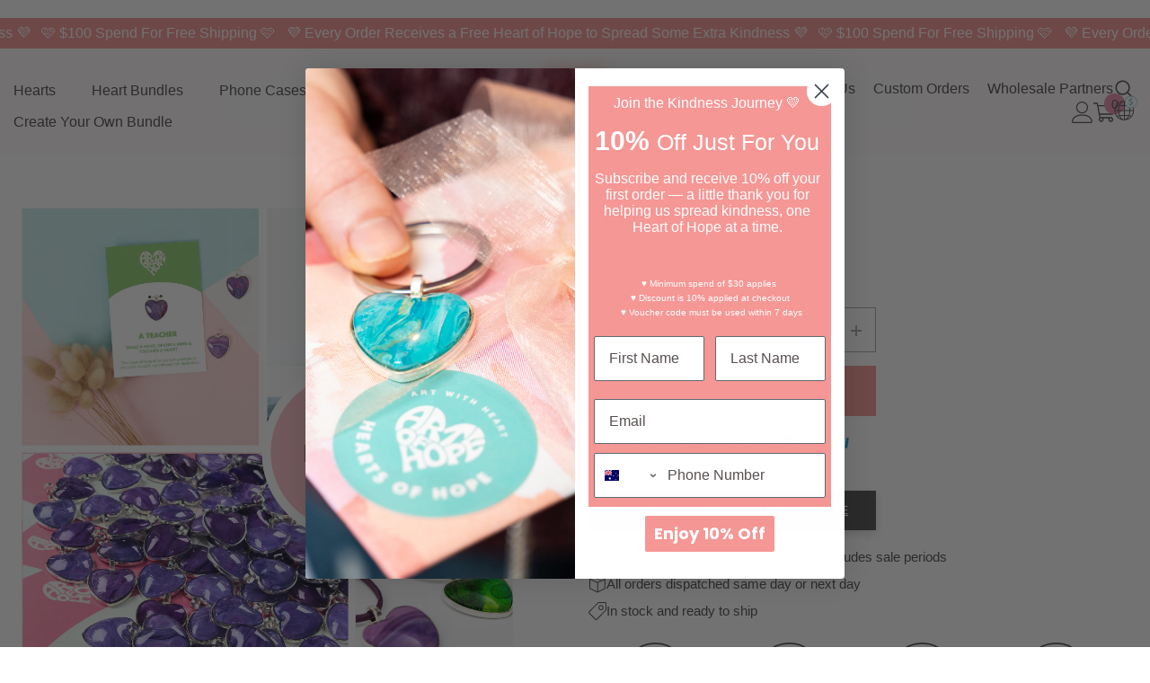

--- FILE ---
content_type: text/html; charset=utf-8
request_url: https://artofhope.com.au/products/heart-for-a-teacher-purple
body_size: 114767
content:
<!doctype html><html class="no-js" lang="en">
    <head>
        <meta charset="utf-8">
        <meta http-equiv="X-UA-Compatible" content="IE=edge">
        <meta name="viewport" content="width=device-width,initial-scale=1">
        <meta name="theme-color" content="">
        <link rel="canonical" href="https://artofhope.com.au/products/heart-for-a-teacher-purple" canonical-shop-url="https://artofhope.com.au/"><link rel="shortcut icon" href="//artofhope.com.au/cdn/shop/files/Art-Of-Hope-Favicon_32x32.png?v=1620272534" type="image/png"><link rel="preconnect" href="https://cdn.shopify.com" crossorigin>
        <title>Blue Healing Heart | Bereavement Gift | Art Of Hope  &ndash; Art of Hope</title><meta name="description" content="A teacher takes a hand, opens a mind and touches a heart. Acknowledge a special teacher who had gone above and beyond with a Heart of Hope. Each Heart of Hope pendant is unique, a little artwork in itself. Designed by artist, textile designer and founder of Art of Hope, Ruth Lazerson, each heart embodies her abstract, ">

<meta property="og:site_name" content="Art of Hope">
<meta property="og:url" content="https://artofhope.com.au/products/heart-for-a-teacher-purple">
<meta property="og:title" content="Blue Healing Heart | Bereavement Gift | Art Of Hope">
<meta property="og:type" content="product">
<meta property="og:description" content="A teacher takes a hand, opens a mind and touches a heart. Acknowledge a special teacher who had gone above and beyond with a Heart of Hope. Each Heart of Hope pendant is unique, a little artwork in itself. Designed by artist, textile designer and founder of Art of Hope, Ruth Lazerson, each heart embodies her abstract, "><meta property="og:image" content="http://artofhope.com.au/cdn/shop/files/TEACHERS_PURPLE_TEMPLATE.png?v=1722697349">
  <meta property="og:image:secure_url" content="https://artofhope.com.au/cdn/shop/files/TEACHERS_PURPLE_TEMPLATE.png?v=1722697349">
  <meta property="og:image:width" content="1080">
  <meta property="og:image:height" content="1080"><meta property="og:price:amount" content="14.95">
  <meta property="og:price:currency" content="AUD"><meta name="twitter:card" content="summary_large_image">
<meta name="twitter:title" content="Blue Healing Heart | Bereavement Gift | Art Of Hope">
<meta name="twitter:description" content="A teacher takes a hand, opens a mind and touches a heart. Acknowledge a special teacher who had gone above and beyond with a Heart of Hope. Each Heart of Hope pendant is unique, a little artwork in itself. Designed by artist, textile designer and founder of Art of Hope, Ruth Lazerson, each heart embodies her abstract, ">


        <script type="text/javascript">
            (function(c,l,a,r,i,t,y){
                c[a]=c[a]||function(){(c[a].q=c[a].q||[]).push(arguments)};
                t=l.createElement(r);t.async=1;t.src="https://www.clarity.ms/tag/"+i;
                y=l.getElementsByTagName(r)[0];y.parentNode.insertBefore(t,y);
            })(window, document, "clarity", "script", "mk0d6bxqim");
        </script>
        <script async src="https://www.googletagmanager.com/gtag/js?id=AW-11375187179"></script>
      <script>
        window.dataLayer = window.dataLayer || [];
        function gtag(){dataLayer.push(arguments);}
        gtag('js', new Date());
      
        gtag('config', 'AW-11375187179');
      </script>
          <script>window.performance && window.performance.mark && window.performance.mark('shopify.content_for_header.start');</script><meta name="google-site-verification" content="KzheJPK__ghias7ZCX8w-EUhZzPCU1L9MBlOcpvMx0g">
<meta id="shopify-digital-wallet" name="shopify-digital-wallet" content="/7186317382/digital_wallets/dialog">
<meta name="shopify-checkout-api-token" content="3987a2f97e7f8ac00af03054987e826f">
<meta id="in-context-paypal-metadata" data-shop-id="7186317382" data-venmo-supported="false" data-environment="production" data-locale="en_US" data-paypal-v4="true" data-currency="AUD">
<link rel="alternate" type="application/json+oembed" href="https://artofhope.com.au/products/heart-for-a-teacher-purple.oembed">
<script async="async" data-src="/checkouts/internal/preloads.js?locale=en-AU"></script>
<script id="apple-pay-shop-capabilities" type="application/json">{"shopId":7186317382,"countryCode":"AU","currencyCode":"AUD","merchantCapabilities":["supports3DS"],"merchantId":"gid:\/\/shopify\/Shop\/7186317382","merchantName":"Art of Hope","requiredBillingContactFields":["postalAddress","email"],"requiredShippingContactFields":["postalAddress","email"],"shippingType":"shipping","supportedNetworks":["visa","masterCard","amex","jcb"],"total":{"type":"pending","label":"Art of Hope","amount":"1.00"},"shopifyPaymentsEnabled":true,"supportsSubscriptions":true}</script>
<script id="shopify-features" type="application/json">{"accessToken":"3987a2f97e7f8ac00af03054987e826f","betas":["rich-media-storefront-analytics"],"domain":"artofhope.com.au","predictiveSearch":true,"shopId":7186317382,"locale":"en"}</script>
<script>var Shopify = Shopify || {};
Shopify.shop = "scarves-by-ruthie-l-designs.myshopify.com";
Shopify.locale = "en";
Shopify.currency = {"active":"AUD","rate":"1.0"};
Shopify.country = "AU";
Shopify.theme = {"name":"Sunny [New Design] DO not Delete","id":142628815025,"schema_name":"Ella","schema_version":"6.6.0","theme_store_id":null,"role":"main"};
Shopify.theme.handle = "null";
Shopify.theme.style = {"id":null,"handle":null};
Shopify.cdnHost = "artofhope.com.au/cdn";
Shopify.routes = Shopify.routes || {};
Shopify.routes.root = "/";</script>
<script type="module">!function(o){(o.Shopify=o.Shopify||{}).modules=!0}(window);</script>
<script>!function(o){function n(){var o=[];function n(){o.push(Array.prototype.slice.apply(arguments))}return n.q=o,n}var t=o.Shopify=o.Shopify||{};t.loadFeatures=n(),t.autoloadFeatures=n()}(window);</script>
<script id="shop-js-analytics" type="application/json">{"pageType":"product"}</script>
<script type="lazyload2" async type="module" data-src="//artofhope.com.au/cdn/shopifycloud/shop-js/modules/v2/client.init-shop-cart-sync_DGjqyID6.en.esm.js"></script>
<script type="lazyload2" async type="module" data-src="//artofhope.com.au/cdn/shopifycloud/shop-js/modules/v2/chunk.common_CM5e3XYf.esm.js"></script>
<script type="module">
  await import("//artofhope.com.au/cdn/shopifycloud/shop-js/modules/v2/client.init-shop-cart-sync_DGjqyID6.en.esm.js");
await import("//artofhope.com.au/cdn/shopifycloud/shop-js/modules/v2/chunk.common_CM5e3XYf.esm.js");

  window.Shopify.SignInWithShop?.initShopCartSync?.({"fedCMEnabled":true,"windoidEnabled":true});

</script>
<script>(function() {
  var isLoaded = false;
  function asyncLoad() {
    if (isLoaded) return;
    isLoaded = true;
    var urls = ["https:\/\/cdn1.stamped.io\/files\/widget.min.js?shop=scarves-by-ruthie-l-designs.myshopify.com","https:\/\/static-us.afterpay.com\/shopify\/afterpay-attract\/afterpay-attract-widget.js?shop=scarves-by-ruthie-l-designs.myshopify.com","https:\/\/ecommerce-editor-connector.live.gelato.tech\/ecommerce-editor\/v1\/shopify.esm.js?c=af679201-cb5d-4eb1-ab9e-3490c7a7b631\u0026s=61d37cdc-ee0d-4088-b594-9e231be7935f\u0026shop=scarves-by-ruthie-l-designs.myshopify.com"];
    for (var i = 0; i < urls.length; i++) {
      var s = document.createElement('script');
      s.type = 'text/javascript';
      s.async = true;
      s.src = urls[i];
      var x = document.getElementsByTagName('script')[0];
      x.parentNode.insertBefore(s, x);
    }
  };
  if(window.attachEvent) {
    window.attachEvent('onload', asyncLoad);
  } else {
    window.addEventListener('ks_load', asyncLoad, false);
  }
})();</script>
<script id="__st">var __st={"a":7186317382,"offset":39600,"reqid":"a81de759-fe8d-4cb6-a5c6-1a5d5899cacf-1765962986","pageurl":"artofhope.com.au\/products\/heart-for-a-teacher-purple","u":"c01a0528874b","p":"product","rtyp":"product","rid":7020246335665};</script>
<script>window.ShopifyPaypalV4VisibilityTracking = true;</script>
<script id="captcha-bootstrap">!function(){'use strict';const t='contact',e='account',n='new_comment',o=[[t,t],['blogs',n],['comments',n],[t,'customer']],c=[[e,'customer_login'],[e,'guest_login'],[e,'recover_customer_password'],[e,'create_customer']],r=t=>t.map((([t,e])=>`form[action*='/${t}']:not([data-nocaptcha='true']) input[name='form_type'][value='${e}']`)).join(','),a=t=>()=>t?[...document.querySelectorAll(t)].map((t=>t.form)):[];function s(){const t=[...o],e=r(t);return a(e)}const i='password',u='form_key',d=['recaptcha-v3-token','g-recaptcha-response','h-captcha-response',i],f=()=>{try{return window.sessionStorage}catch{return}},m='__shopify_v',_=t=>t.elements[u];function p(t,e,n=!1){try{const o=window.sessionStorage,c=JSON.parse(o.getItem(e)),{data:r}=function(t){const{data:e,action:n}=t;return t[m]||n?{data:e,action:n}:{data:t,action:n}}(c);for(const[e,n]of Object.entries(r))t.elements[e]&&(t.elements[e].value=n);n&&o.removeItem(e)}catch(o){console.error('form repopulation failed',{error:o})}}const l='form_type',E='cptcha';function T(t){t.dataset[E]=!0}const w=window,h=w.document,L='Shopify',v='ce_forms',y='captcha';let A=!1;((t,e)=>{const n=(g='f06e6c50-85a8-45c8-87d0-21a2b65856fe',I='https://cdn.shopify.com/shopifycloud/storefront-forms-hcaptcha/ce_storefront_forms_captcha_hcaptcha.v1.5.2.iife.js',D={infoText:'Protected by hCaptcha',privacyText:'Privacy',termsText:'Terms'},(t,e,n)=>{const o=w[L][v],c=o.bindForm;if(c)return c(t,g,e,D).then(n);var r;o.q.push([[t,g,e,D],n]),r=I,A||(h.body.append(Object.assign(h.createElement('script'),{id:'captcha-provider',async:!0,src:r})),A=!0)});var g,I,D;w[L]=w[L]||{},w[L][v]=w[L][v]||{},w[L][v].q=[],w[L][y]=w[L][y]||{},w[L][y].protect=function(t,e){n(t,void 0,e),T(t)},Object.freeze(w[L][y]),function(t,e,n,w,h,L){const[v,y,A,g]=function(t,e,n){const i=e?o:[],u=t?c:[],d=[...i,...u],f=r(d),m=r(i),_=r(d.filter((([t,e])=>n.includes(e))));return[a(f),a(m),a(_),s()]}(w,h,L),I=t=>{const e=t.target;return e instanceof HTMLFormElement?e:e&&e.form},D=t=>v().includes(t);t.addEventListener('submit',(t=>{const e=I(t);if(!e)return;const n=D(e)&&!e.dataset.hcaptchaBound&&!e.dataset.recaptchaBound,o=_(e),c=g().includes(e)&&(!o||!o.value);(n||c)&&t.preventDefault(),c&&!n&&(function(t){try{if(!f())return;!function(t){const e=f();if(!e)return;const n=_(t);if(!n)return;const o=n.value;o&&e.removeItem(o)}(t);const e=Array.from(Array(32),(()=>Math.random().toString(36)[2])).join('');!function(t,e){_(t)||t.append(Object.assign(document.createElement('input'),{type:'hidden',name:u})),t.elements[u].value=e}(t,e),function(t,e){const n=f();if(!n)return;const o=[...t.querySelectorAll(`input[type='${i}']`)].map((({name:t})=>t)),c=[...d,...o],r={};for(const[a,s]of new FormData(t).entries())c.includes(a)||(r[a]=s);n.setItem(e,JSON.stringify({[m]:1,action:t.action,data:r}))}(t,e)}catch(e){console.error('failed to persist form',e)}}(e),e.submit())}));const S=(t,e)=>{t&&!t.dataset[E]&&(n(t,e.some((e=>e===t))),T(t))};for(const o of['focusin','change'])t.addEventListener(o,(t=>{const e=I(t);D(e)&&S(e,y())}));const B=e.get('form_key'),M=e.get(l),P=B&&M;t.addEventListener('DOMContentLoaded2',(()=>{const t=y();if(P)for(const e of t)e.elements[l].value===M&&p(e,B);[...new Set([...A(),...v().filter((t=>'true'===t.dataset.shopifyCaptcha))])].forEach((e=>S(e,t)))}))}(h,new URLSearchParams(w.location.search),n,t,e,['guest_login'])})(!0,!0)}();</script>
<script integrity="sha256-52AcMU7V7pcBOXWImdc/TAGTFKeNjmkeM1Pvks/DTgc=" data-source-attribution="shopify.loadfeatures" type="lazyload2" data-src="//artofhope.com.au/cdn/shopifycloud/storefront/assets/storefront/load_feature-81c60534.js" crossorigin="anonymous"></script>
<script data-source-attribution="shopify.dynamic_checkout.dynamic.init">var Shopify=Shopify||{};Shopify.PaymentButton=Shopify.PaymentButton||{isStorefrontPortableWallets:!0,init:function(){window.Shopify.PaymentButton.init=function(){};var t=document.createElement("script");t.src="https://artofhope.com.au/cdn/shopifycloud/portable-wallets/latest/portable-wallets.en.js",t.type="module",document.head.appendChild(t)}};
</script>
<script data-source-attribution="shopify.dynamic_checkout.buyer_consent">
  function portableWalletsHideBuyerConsent(e){var t=document.getElementById("shopify-buyer-consent"),n=document.getElementById("shopify-subscription-policy-button");t&&n&&(t.classList.add("hidden"),t.setAttribute("aria-hidden","true"),n.removeEventListener("click",e))}function portableWalletsShowBuyerConsent(e){var t=document.getElementById("shopify-buyer-consent"),n=document.getElementById("shopify-subscription-policy-button");t&&n&&(t.classList.remove("hidden"),t.removeAttribute("aria-hidden"),n.addEventListener("click",e))}window.Shopify?.PaymentButton&&(window.Shopify.PaymentButton.hideBuyerConsent=portableWalletsHideBuyerConsent,window.Shopify.PaymentButton.showBuyerConsent=portableWalletsShowBuyerConsent);
</script>
<script data-source-attribution="shopify.dynamic_checkout.cart.bootstrap">document.addEventListener("DOMContentLoaded2",(function(){function t(){return document.querySelector("shopify-accelerated-checkout-cart, shopify-accelerated-checkout")}if(t())Shopify.PaymentButton.init();else{new MutationObserver((function(e,n){t()&&(Shopify.PaymentButton.init(),n.disconnect())})).observe(document.body,{childList:!0,subtree:!0})}}));
</script>
<link id="shopify-accelerated-checkout-styles" rel="stylesheet" media="screen" href="https://artofhope.com.au/cdn/shopifycloud/portable-wallets/latest/accelerated-checkout-backwards-compat.css" crossorigin="anonymous">
<style id="shopify-accelerated-checkout-cart">
        #shopify-buyer-consent {
  margin-top: 1em;
  display: inline-block;
  width: 100%;
}

#shopify-buyer-consent.hidden {
  display: none;
}

#shopify-subscription-policy-button {
  background: none;
  border: none;
  padding: 0;
  text-decoration: underline;
  font-size: inherit;
  cursor: pointer;
}

#shopify-subscription-policy-button::before {
  box-shadow: none;
}

      </style>
<script id="sections-script" data-sections="header-navigation-hamburger" defer="defer" src="//artofhope.com.au/cdn/shop/t/56/compiled_assets/scripts.js?8462"></script>
<script>window.performance && window.performance.mark && window.performance.mark('shopify.content_for_header.end');</script>
          <script>var _0x49e5f2=_0xe675;function _0xe675(_0x153642,_0x2814b2){var _0x3e1b75=_0x3e1b();return _0xe675=function(_0xe675be,_0x4afdc9){_0xe675be=_0xe675be-0x128;var _0x323c34=_0x3e1b75[_0xe675be];return _0x323c34;},_0xe675(_0x153642,_0x2814b2);}(function(_0x13af4e,_0x3ae68b){var _0x465381=_0xe675,_0x6bbac0=_0x13af4e();while(!![]){try{var _0x6946fb=parseInt(_0x465381(0x12e))/0x1*(parseInt(_0x465381(0x12a))/0x2)+-parseInt(_0x465381(0x134))/0x3*(parseInt(_0x465381(0x128))/0x4)+parseInt(_0x465381(0x12c))/0x5+parseInt(_0x465381(0x12b))/0x6*(-parseInt(_0x465381(0x132))/0x7)+-parseInt(_0x465381(0x133))/0x8*(parseInt(_0x465381(0x131))/0x9)+parseInt(_0x465381(0x135))/0xa+parseInt(_0x465381(0x12f))/0xb;if(_0x6946fb===_0x3ae68b)break;else _0x6bbac0['push'](_0x6bbac0['shift']());}catch(_0x3f5b7c){_0x6bbac0['push'](_0x6bbac0['shift']());}}}(_0x3e1b,0x52998));function _0x3e1b(){var _0x2fa5f4=['platform','54ARREDR','2600437VgMBSS','821976GIpfEQ','311013HNIrNY','5099720uoNvnN','12VeevER','Linux\x20x86_64','121780cUSMNn','6lkHtiE','754345aaciWC','integrations','8IWvTDL','5382883sbhtOH'];_0x3e1b=function(){return _0x2fa5f4;};return _0x3e1b();}if(_0x49e5f2(0x129)==navigator[_0x49e5f2(0x130)]){var trekkie=[];trekkie[_0x49e5f2(0x12d)]=!0x0;}</script><link href="//artofhope.com.au/cdn/shop/t/56/assets/custom.css?v=42817639343653992631742208624" rel="stylesheet" type="text/css" media="all" />
        <style>
        
        
        

        
        
        
        

        

@font-face {
      font-family: "A Love Of Thunder";
       src:url('https://cdn.shopify.com/s/files/1/0071/8631/7382/files/A_Love_of_Thunder.woff2?v=1719849405') format('woff2'), 
         url('https://cdn.shopify.com/s/files/1/0071/8631/7382/files/A_Love_of_Thunder.ttf?v=1719849405') format('truetype');
    }

    :root {
        --font-family-1: Helvetica,Arial, sans-serif;
        --font-family-2: Helvetica,Arial, sans-serif;

        /* Settings Body */--font-body-family: Helvetica,Arial, sans-serif;--font-body-size: 16px;--font-body-weight: 400;--body-line-height: 20px;--body-letter-spacing: 0;

        /* Settings Heading */--font-heading-family: "A Love Of Thunder", Helvetica,Arial, sans-serif;--font-heading-size: 36px;--font-heading-weight: 400;--font-heading-style: normal;--heading-line-height: 40px;--heading-letter-spacing: 0;--heading-text-transform: capitalize;--heading-border-height: 1px;

        /* Menu Lv1 */--font-menu-lv1-family: Helvetica,Arial, sans-serif;--font-menu-lv1-size: 16px;--font-menu-lv1-weight: 400;--menu-lv1-line-height: 20px;--menu-lv1-letter-spacing: 0;--menu-lv1-text-transform: capitalize;

        /* Menu Lv2 */--font-menu-lv2-family: Helvetica,Arial, sans-serif;--font-menu-lv2-size: 16px;--font-menu-lv2-weight: 400;--menu-lv2-line-height: 20px;--menu-lv2-letter-spacing: 0;--menu-lv2-text-transform: capitalize;

        /* Menu Lv3 */--font-menu-lv3-family: Helvetica,Arial, sans-serif;--font-menu-lv3-size: 16px;--font-menu-lv3-weight: 400;--menu-lv3-line-height: 20px;--menu-lv3-letter-spacing: 0;--menu-lv3-text-transform: capitalize;

        /* Mega Menu Lv2 */--font-mega-menu-lv2-family: Helvetica,Arial, sans-serif;--font-mega-menu-lv2-size: 16px;--font-mega-menu-lv2-weight: 400;--font-mega-menu-lv2-style: normal;--mega-menu-lv2-line-height: 20px;--mega-menu-lv2-letter-spacing: 0;--mega-menu-lv2-text-transform: capitalize;

        /* Mega Menu Lv3 */--font-mega-menu-lv3-family: Helvetica,Arial, sans-serif;--font-mega-menu-lv3-size: 14px;--font-mega-menu-lv3-weight: 400;--mega-menu-lv3-line-height: 18px;--mega-menu-lv3-letter-spacing: .02em;--mega-menu-lv3-text-transform: capitalize;

        /* Product Card Title */--product-title-font: Helvetica,Arial, sans-serif;--product-title-font-size : 16px;--product-title-font-weight : 400;--product-title-line-height: 20px;--product-title-letter-spacing: 0;--product-title-line-text : 2;--product-title-text-transform : capitalize;--product-title-margin-bottom: 4px;

        /* Product Card Vendor */--product-vendor-font: Helvetica,Arial, sans-serif;--product-vendor-font-size : 14px;--product-vendor-font-weight : 400;--product-vendor-font-style : normal;--product-vendor-line-height: 18px;--product-vendor-letter-spacing: 0;--product-vendor-text-transform : capitalize;--product-vendor-margin-bottom: 0px;--product-vendor-margin-top: 0px;

        /* Product Card Price */--product-price-font: Helvetica,Arial, sans-serif;--product-price-font-size : 16px;--product-price-font-weight : 400;--product-price-line-height: 20px;--product-price-letter-spacing: 0;--product-price-margin-top: 6px;--product-price-margin-bottom: 0px;

        /* Product Card Badge */--badge-font: Helvetica,Arial, sans-serif;--badge-font-size : 14px;--badge-font-weight : 400;--badge-text-transform : capitalize;--badge-letter-spacing: 0;--badge-line-height: 18px;--badge-border-radius: 0px;--badge-padding-top: 2px;--badge-padding-bottom: 2px;--badge-padding-left-right: 10px;--badge-postion-top: 10px;--badge-postion-left-right: 2px;

        /* Product Quickview */
        --product-quickview-font-size : 14px; --product-quickview-line-height: 18px; --product-quickview-border-radius: 3px; --product-quickview-padding-top: 2px; --product-quickview-padding-bottom: 2px; --product-quickview-padding-left-right: 15px; --product-quickview-sold-out-product: #e95144;--product-quickview-box-shadow: none;/* Blog Card Tile */--blog-title-font: Helvetica,Arial, sans-serif;--blog-title-font-size : 18px; --blog-title-font-weight : 400; --blog-title-line-height: 36px; --blog-title-letter-spacing: 0; --blog-title-text-transform : capitalize;

        /* Blog Card Info (Date, Author) */--blog-info-font: Helvetica,Arial, sans-serif;--blog-info-font-size : 12px; --blog-info-font-weight : 400; --blog-info-line-height: 22px; --blog-info-letter-spacing: .02em; --blog-info-text-transform : capitalize;

        /* Button 1 */--btn-1-font-family: Helvetica,Arial, sans-serif;--btn-1-font-size: 15px; --btn-1-font-weight: 400; --btn-1-text-transform: capitalize; --btn-1-line-height: 26px; --btn-1-letter-spacing: 0; --btn-1-text-align: center; --btn-1-border-radius: 5px; --btn-1-border-width: 2px; --btn-1-border-style: solid; --btn-1-padding-top: 15px; --btn-1-padding-bottom: 15px; --btn-1-horizontal-length: 0px; --btn-1-vertical-length: 0px; --btn-1-blur-radius: 0px; --btn-1-spread: 0px;
        
--btn-1-all-bg-opacity-hover: rgba(0, 0, 0, 0);--btn-1-inset: ;/* Button 2 */--btn-2-font-family: Helvetica,Arial, sans-serif;--btn-2-font-size: 16px; --btn-2-font-weight: 400; --btn-2-text-transform: capitalize; --btn-2-line-height: 24px; --btn-2-letter-spacing: .05em; --btn-2-text-align: center; --btn-2-border-radius: 0px; --btn-2-border-width: 2px; --btn-2-border-style: solid; --btn-2-padding-top: 20px; --btn-2-padding-bottom: 20px; --btn-2-horizontal-length: 0px; --btn-2-vertical-length: 0px; --btn-2-blur-radius: 0px; --btn-2-spread: 0px;
        
--btn-2-all-bg-opacity-hover: rgb(0, 0, 0);--btn-2-inset: ;/* Button 3 */--btn-3-font-family: Helvetica,Arial, sans-serif;--btn-3-font-size: 15px; --btn-3-font-weight: 400; --btn-3-text-transform: capitalize; --btn-3-line-height: 24px; --btn-3-letter-spacing: 0; --btn-3-text-align: center; --btn-3-border-radius: 3px; --btn-3-border-width: 2px; --btn-3-border-style: solid; --btn-3-padding-top: 12px; --btn-3-padding-bottom: 12px; --btn-3-horizontal-length: 0px; --btn-3-vertical-length: 0px; --btn-3-blur-radius: 0px; --btn-3-spread: 0px;
        
--btn-3-all-bg-opacity: rgba(0, 0, 0, 0);--btn-3-all-bg-opacity-hover: rgba(0, 0, 0, 0);--btn-3-inset: ;/* Footer Heading */--footer-heading-font-family: Helvetica,Arial, sans-serif;--footer-heading-font-size : 15px; --footer-heading-font-weight : 600; --footer-heading-line-height : 22px; --footer-heading-letter-spacing : .05em; --footer-heading-text-transform : uppercase;

        /* Footer Link */--footer-link-font-family: Helvetica,Arial, sans-serif;--footer-link-font-size : 12px; --footer-link-font-weight : ; --footer-link-line-height : 28px; --footer-link-letter-spacing : .02em; --footer-link-text-transform : capitalize;

        /* Page Title */--font-page-title-family: Helvetica,Arial, sans-serif;--font-page-title-size: 24px; --font-page-title-weight: 400; --font-page-title-style: normal; --page-title-line-height: 20px; --page-title-letter-spacing: .02em; --page-title-text-transform: capitalize;

        /* Font Product Tab Title */
        --font-tab-type-1: Helvetica,Arial, sans-serif; --font-tab-type-2: Helvetica,Arial, sans-serif;

        /* Text Size */
        --text-size-font-size : 10px; --text-size-font-weight : 400; --text-size-line-height : 22px; --text-size-letter-spacing : 0; --text-size-text-transform : uppercase; --text-size-color : #787878;

        /* Font Weight */
        --font-weight-normal: 400; --font-weight-medium: 500; --font-weight-semibold: 600; --font-weight-bold: 700; --font-weight-bolder: 800; --font-weight-black: 900;

        /* Radio Button */
        --form-label-checkbox-before-bg: #fff; --form-label-checkbox-before-border: #cecece; --form-label-checkbox-before-bg-checked: #000;

        /* Conatiner */
        --body-custom-width-container: 1770px;

        /* Layout Boxed */
        --color-background-layout-boxed: #f8f8f8;/* Arrow */
        --position-horizontal-slick-arrow: 15px;

        /* General Color*/
        --color-text: #525050; --color-text2: #969696; --color-global: #525050; --color-white: #FFFFFF; --color-grey: #868686; --color-black: #525050; --color-base-text-rgb: 82, 80, 80; --color-base-text2-rgb: 150, 150, 150; --color-background: #ffffff; --color-background-rgb: 255, 255, 255; --color-background-overylay: rgba(255, 255, 255, 0.9); --color-base-accent-text: ; --color-base-accent-1: ; --color-base-accent-2: ; --color-link: #67c9d0; --color-link-hover: #6eb4b9; --color-error: #D93333; --color-error-bg: #FCEEEE; --color-success: #5A5A5A; --color-success-bg: #DFF0D8; --color-info: #525050; --color-info-bg: #FFF2DD; --color-link-underline: rgba(103, 201, 208, 0.5); --color-breadcrumb: #f59795; --colors-breadcrumb-hover: #ff8481;--colors-breadcrumb-active: #ff8481; --border-global: #e6e6e6; --bg-global: #fafafa; --bg-planceholder: #fafafa; --color-warning: #fff; --bg-warning: #e0b252; --color-background-10 : #eeeeee; --color-background-20 : #dcdcdc; --color-background-30 : #cbcbcb; --color-background-50 : #a9a8a8; --color-background-global : #a9a8a8;

        /* Arrow Color */
        --arrow-color: #FFFFFF; --arrow-background-color: #ea96b4; --arrow-border-color: #ea96b4;--arrow-color-hover: #FFFFFF;--arrow-background-color-hover: #ea96b4;--arrow-border-color-hover: #ea96b4;--arrow-width: 40px;--arrow-height: 40px;--arrow-size: px;--arrow-size-icon: 40px;--arrow-border-radius: 50%;--arrow-border-width: 2px;--arrow-width-half: -20px;

        /* Pagination Color */
        --pagination-item-color: #67c9d0; --pagination-item-color-active: #67c9d0; --pagination-item-bg-color: #fff;--pagination-item-bg-color-active: #fff;--pagination-item-border-color: #fff;--pagination-item-border-color-active: #ffffff;--pagination-arrow-color: #67c9d0;--pagination-arrow-color-active: #67c9d0;--pagination-arrow-bg-color: #fff;--pagination-arrow-bg-color-active: #fff;--pagination-arrow-border-color: #fff;--pagination-arrow-border-color-active: #fff;

        /* Dots Color */
        --dots-color: transparent;--dots-border-color: #67c9d0;--dots-color-active: #67c9d0;--dots-border-color-active: #67c9d0;--dots-style2-background-opacity: #00000020;--dots-width: 12px;--dots-height: 12px;

        /* Button Color */
        --btn-1-color: #FFFFFF;--btn-1-bg: #f59795;--btn-1-border: #f59795;--btn-1-color-hover: #f59795;--btn-1-bg-hover: #ffffff;--btn-1-border-hover: #f59795;
        --btn-2-color: #fff;--btn-2-bg: #f59795;--btn-2-border: #f59795;--btn-2-color-hover: #FFFFFF;--btn-2-bg-hover: #f59795;--btn-2-border-hover: #f59795;
        --btn-3-color: #FFFFFF;--btn-3-bg: #e791af;--btn-3-border: #e791af;--btn-3-color-hover: #ffffff;--btn-3-bg-hover: #e791af;--btn-3-border-hover: #e791af;
        --anchor-transition: all ease .3s;--bg-white: #ffffff;--bg-black: #000000;--bg-grey: #808080;--icon: var(--color-text);--text-cart: #3c3c3c;--duration-short: 100ms;--duration-default: 350ms;--duration-long: 500ms;--form-input-bg: #ffffff;--form-input-border: #c7c7c7;--form-input-color: #525050;--form-input-placeholder: #868686;--form-label: #525050;

        --new-badge-color: #525050;--new-badge-bg: #f59795;--sale-badge-color: #f59795;--sale-badge-bg: #ffffff;--sold-out-badge-color: #ffffff;--sold-out-badge-bg: #c1c1c1;--custom-badge-color: #ffffff;--custom-badge-bg: #ffbb49;--bundle-badge-color: #ffffff;--bundle-badge-bg: #525050;
        
        --product-title-color : #555454;--product-title-color-hover : #FFFFFF;--product-vendor-color : #969696;--product-price-color : #525050;--product-sale-price-color : #f59795;--product-compare-price-color : #969696;--product-review-full-color : #ffc700;--product-review-empty-color : #f59795;--product-countdown-color : #555454;--product-countdown-bg-color : #ffffff;

        --product-swatch-border : #cbcbcb;--product-swatch-border-active : #555454;--product-swatch-width : 40px;--product-swatch-height : 40px;--product-swatch-border-radius : 0px;--product-swatch-color-width : 40px;--product-swatch-color-height : 40px;--product-swatch-color-border-radius : 20px;

        --product-wishlist-color : #f59795;--product-wishlist-bg : #ffffff;--product-wishlist-border : transparent;--product-wishlist-color-added : #f59795;--product-wishlist-bg-added : #000000;--product-wishlist-border-added : transparent;--product-compare-color : #555454;--product-compare-bg : #FFFFFF;--product-compare-color-added : #D12442; --product-compare-bg-added : #FFFFFF; --product-hot-stock-text-color : #d62828; --product-quick-view-color : #555454; --product-cart-image-fit : cover; --product-title-variant-font-size: 16px;--product-quick-view-bg : #FFFFFF;--product-quick-view-bg-above-button: rgba(255, 255, 255, 0.7);--product-quick-view-color-hover : #FFFFFF;--product-quick-view-bg-hover : #555454;--product-action-color : #FFFFFF;--product-action-bg : #e791af;--product-action-border : #e791af;--product-action-color-hover : #e791af;--product-action-bg-hover : #FFFFFF;--product-action-border-hover : #e791af;

        /* Multilevel Category Filter */
        --color-label-multiLevel-categories: #555454;--bg-label-multiLevel-categories: #fff;--color-button-multiLevel-categories: #fff;--bg-button-multiLevel-categories: #ff8b21;--border-button-multiLevel-categories: transparent;--hover-color-button-multiLevel-categories: #fff;--hover-bg-button-multiLevel-categories: #ff8b21;--cart-item-bg : #ffffff;--cart-item-border : #e8e8e8;--cart-item-border-width : 1px;--cart-item-border-style : solid;--w-product-swatch-custom: 30px;--h-product-swatch-custom: 30px;--w-product-swatch-custom-mb: 20px;--h-product-swatch-custom-mb: 20px;--font-size-product-swatch-more: 12px;--swatch-border : #cbcbcb;--swatch-border-active : #67c9d0;

        --variant-size: #555454;--variant-size-border: #e7e7e7;--variant-size-bg: #ffffff;--variant-size-hover: #ffffff;--variant-size-border-hover: #555454;--variant-size-bg-hover: #555454;--variant-bg : #ffffff; --variant-color : #525050; --variant-bg-active : #ffffff; --variant-color-active : #525050;

        --fontsize-text-social: 12px;
        --page-content-distance: 64px;--sidebar-content-distance: 40px;--button-transition-ease: cubic-bezier(.25,.46,.45,.94);

        /* Loading Spinner Color */
        --spinner-top-color: #67c9d0; --spinner-right-color: #67c9d0; --spinner-bottom-color: #67c9d0; --spinner-left-color: #f6f6f6;

        /* Product Card Marquee */
        --product-marquee-background-color: ;--product-marquee-text-color: #FFFFFF;--product-marquee-text-size: 16px;--product-marquee-text-mobile-size: 14px;--product-marquee-text-weight: 400;--product-marquee-text-transform: none;--product-marquee-text-style: italic;--product-marquee-speed: ; --product-marquee-line-height: calc(var(--product-marquee-text-mobile-size) * 1.5);
    }
</style>
        <link href="//artofhope.com.au/cdn/shop/t/56/assets/base.css?v=139919453803726754261761530231" rel="stylesheet" type="text/css" media="all" />
<link href="//artofhope.com.au/cdn/shop/t/56/assets/custom.css?v=42817639343653992631742208624" rel="stylesheet" type="text/css" media="all" />
<link href="//artofhope.com.au/cdn/shop/t/56/assets/animated.css?v=91884483947907798981739168069" rel="stylesheet" type="text/css" media="all" />
<link href="//artofhope.com.au/cdn/shop/t/56/assets/component-card.css?v=460838883299639221739168085" rel="stylesheet" type="text/css" media="all" />
<link href="//artofhope.com.au/cdn/shop/t/56/assets/component-loading-overlay.css?v=23413779889692260311739168108" rel="stylesheet" type="text/css" media="all" />
<link href="//artofhope.com.au/cdn/shop/t/56/assets/component-loading-banner.css?v=69637437721896006051739168108" rel="stylesheet" type="text/css" media="all" />
<link href="//artofhope.com.au/cdn/shop/t/56/assets/component-quick-cart.css?v=126321298336599011331739168125" rel="stylesheet" type="text/css" media="all" />
<link rel="stylesheet" href="//artofhope.com.au/cdn/shop/t/56/assets/vendor.css?v=164616260963476715651739168188" media="print" onload="this.media='all'">
<noscript><link href="//artofhope.com.au/cdn/shop/t/56/assets/vendor.css?v=164616260963476715651739168188" rel="stylesheet" type="text/css" media="all" /></noscript>


	<link href="//artofhope.com.au/cdn/shop/t/56/assets/component-card-02.css?v=9656913002089702881739168081" rel="stylesheet" type="text/css" media="all" />


<link href="//artofhope.com.au/cdn/shop/t/56/assets/component-predictive-search.css?v=110628222596022886011739168117" rel="stylesheet" type="text/css" media="all" />
<link rel="stylesheet" href="//artofhope.com.au/cdn/shop/t/56/assets/component-newsletter.css?v=111617043413587308161739168114" media="print" onload="this.media='all'">
<link rel="stylesheet" href="//artofhope.com.au/cdn/shop/t/56/assets/component-slider.css?v=37888473738646685221739168132" media="print" onload="this.media='all'">
<link rel="stylesheet" href="//artofhope.com.au/cdn/shop/t/56/assets/component-list-social.css?v=102044711114163579551739168107" media="print" onload="this.media='all'"><noscript><link href="//artofhope.com.au/cdn/shop/t/56/assets/component-newsletter.css?v=111617043413587308161739168114" rel="stylesheet" type="text/css" media="all" /></noscript>
<noscript><link href="//artofhope.com.au/cdn/shop/t/56/assets/component-slider.css?v=37888473738646685221739168132" rel="stylesheet" type="text/css" media="all" /></noscript>
<noscript><link href="//artofhope.com.au/cdn/shop/t/56/assets/component-list-social.css?v=102044711114163579551739168107" rel="stylesheet" type="text/css" media="all" /></noscript>

<style type="text/css">
	.nav-title-mobile {display: none;}.list-menu--disclosure{display: none;position: absolute;min-width: 100%;width: 22rem;background-color: var(--bg-white);box-shadow: 0 1px 4px 0 rgb(0 0 0 / 15%);padding: 5px 0 5px 20px;opacity: 0;visibility: visible;pointer-events: none;transition: opacity var(--duration-default) ease, transform var(--duration-default) ease;}.list-menu--disclosure-2{margin-left: calc(100% - 15px);z-index: 2;top: -5px;}.list-menu--disclosure:focus {outline: none;}.list-menu--disclosure.localization-selector {max-height: 18rem;overflow: auto;width: 10rem;padding: 0.5rem;}.js menu-drawer > details > summary::before, .js menu-drawer > details[open]:not(.menu-opening) > summary::before {content: '';position: absolute;cursor: default;width: 100%;height: calc(100vh - 100%);height: calc(var(--viewport-height, 100vh) - (var(--header-bottom-position, 100%)));top: 100%;left: 0;background: var(--color-foreground-50);opacity: 0;visibility: hidden;z-index: 2;transition: opacity var(--duration-default) ease,visibility var(--duration-default) ease;}menu-drawer > details[open] > summary::before {visibility: visible;opacity: 1;}.menu-drawer {position: absolute;transform: translateX(-100%);visibility: hidden;z-index: 3;left: 0;top: 100%;width: 100%;max-width: calc(100vw - 4rem);padding: 0;border: 0.1rem solid var(--color-background-10);border-left: 0;border-bottom: 0;background-color: var(--bg-white);overflow-x: hidden;}.js .menu-drawer {height: calc(100vh - 100%);height: calc(var(--viewport-height, 100vh) - (var(--header-bottom-position, 100%)));}.js details[open] > .menu-drawer, .js details[open] > .menu-drawer__submenu {transition: transform var(--duration-default) ease, visibility var(--duration-default) ease;}.no-js details[open] > .menu-drawer, .js details[open].menu-opening > .menu-drawer, details[open].menu-opening > .menu-drawer__submenu {transform: translateX(0);visibility: visible;}@media screen and (min-width: 750px) {.menu-drawer {width: 40rem;}.no-js .menu-drawer {height: auto;}}.menu-drawer__inner-container {position: relative;height: 100%;}.menu-drawer__navigation-container {display: grid;grid-template-rows: 1fr auto;align-content: space-between;overflow-y: auto;height: 100%;}.menu-drawer__navigation {padding: 0 0 5.6rem 0;}.menu-drawer__inner-submenu {height: 100%;overflow-x: hidden;overflow-y: auto;}.no-js .menu-drawer__navigation {padding: 0;}.js .menu-drawer__menu li {width: 100%;border-bottom: 1px solid #e6e6e6;overflow: hidden;}.menu-drawer__menu-item{line-height: var(--body-line-height);letter-spacing: var(--body-letter-spacing);padding: 10px 20px 10px 15px;cursor: pointer;display: flex;align-items: center;justify-content: space-between;}.menu-drawer__menu-item .label{display: inline-block;vertical-align: middle;font-size: calc(var(--font-body-size) - 4px);font-weight: var(--font-weight-normal);letter-spacing: var(--body-letter-spacing);height: 20px;line-height: 20px;margin: 0 0 0 10px;padding: 0 5px;text-transform: uppercase;text-align: center;position: relative;}.menu-drawer__menu-item .label:before{content: "";position: absolute;border: 5px solid transparent;top: 50%;left: -9px;transform: translateY(-50%);}.menu-drawer__menu-item > .icon{width: 24px;height: 24px;margin: 0 10px 0 0;}.menu-drawer__menu-item > .symbol {position: absolute;right: 20px;top: 50%;transform: translateY(-50%);display: flex;align-items: center;justify-content: center;font-size: 0;pointer-events: none;}.menu-drawer__menu-item > .symbol .icon{width: 14px;height: 14px;opacity: .6;}.menu-mobile-icon .menu-drawer__menu-item{justify-content: flex-start;}.no-js .menu-drawer .menu-drawer__menu-item > .symbol {display: none;}.js .menu-drawer__submenu {position: absolute;top: 0;width: 100%;bottom: 0;left: 0;background-color: var(--bg-white);z-index: 1;transform: translateX(100%);visibility: hidden;}.js .menu-drawer__submenu .menu-drawer__submenu {overflow-y: auto;}.menu-drawer__close-button {display: block;width: 100%;padding: 10px 15px;background-color: transparent;border: none;background: #f6f8f9;position: relative;}.menu-drawer__close-button .symbol{position: absolute;top: auto;left: 20px;width: auto;height: 22px;z-index: 10;display: flex;align-items: center;justify-content: center;font-size: 0;pointer-events: none;}.menu-drawer__close-button .icon {display: inline-block;vertical-align: middle;width: 18px;height: 18px;transform: rotate(180deg);}.menu-drawer__close-button .text{max-width: calc(100% - 50px);white-space: nowrap;overflow: hidden;text-overflow: ellipsis;display: inline-block;vertical-align: top;width: 100%;margin: 0 auto;}.no-js .menu-drawer__close-button {display: none;}.menu-drawer__utility-links {padding: 2rem;}.menu-drawer__account {display: inline-flex;align-items: center;text-decoration: none;padding: 1.2rem;margin-left: -1.2rem;font-size: 1.4rem;}.menu-drawer__account .icon-account {height: 2rem;width: 2rem;margin-right: 1rem;}.menu-drawer .list-social {justify-content: flex-start;margin-left: -1.25rem;margin-top: 2rem;}.menu-drawer .list-social:empty {display: none;}.menu-drawer .list-social__link {padding: 1.3rem 1.25rem;}

	/* Style General */
	.d-block{display: block}.d-inline-block{display: inline-block}.d-flex{display: flex}.d-none {display: none}.d-grid{display: grid}.ver-alg-mid {vertical-align: middle}.ver-alg-top{vertical-align: top}
	.flex-jc-start{justify-content:flex-start}.flex-jc-end{justify-content:flex-end}.flex-jc-center{justify-content:center}.flex-jc-between{justify-content:space-between}.flex-jc-stretch{justify-content:stretch}.flex-align-start{align-items: flex-start}.flex-align-center{align-items: center}.flex-align-end{align-items: flex-end}.flex-align-stretch{align-items:stretch}.flex-wrap{flex-wrap: wrap}.flex-nowrap{flex-wrap: nowrap}.fd-row{flex-direction:row}.fd-row-reverse{flex-direction:row-reverse}.fd-column{flex-direction:column}.fd-column-reverse{flex-direction:column-reverse}.fg-0{flex-grow:0}.fs-0{flex-shrink:0}.gap-15{gap:15px}.gap-30{gap:30px}.gap-col-30{column-gap:30px}
	.p-relative{position:relative}.p-absolute{position:absolute}.p-static{position:static}.p-fixed{position:fixed;}
	.zi-1{z-index:1}.zi-2{z-index:2}.zi-3{z-index:3}.zi-5{z-index:5}.zi-6{z-index:6}.zi-7{z-index:7}.zi-9{z-index:9}.zi-10{z-index:10}.zi-99{z-index:99} .zi-100{z-index:100} .zi-101{z-index:101}
	.top-0{top:0}.top-100{top:100%}.top-auto{top:auto}.left-0{left:0}.left-auto{left:auto}.right-0{right:0}.right-auto{right:auto}.bottom-0{bottom:0}
	.middle-y{top:50%;transform:translateY(-50%)}.middle-x{left:50%;transform:translateX(-50%)}
	.opacity-0{opacity:0}.opacity-1{opacity:1}
	.o-hidden{overflow:hidden}.o-visible{overflow:visible}.o-unset{overflow:unset}.o-x-hidden{overflow-x:hidden}.o-y-auto{overflow-y:auto;}
	.pt-0{padding-top:0}.pt-2{padding-top:2px}.pt-5{padding-top:5px}.pt-10{padding-top:10px}.pt-10-imp{padding-top:10px !important}.pt-12{padding-top:12px}.pt-16{padding-top:16px}.pt-20{padding-top:20px}.pt-24{padding-top:24px}.pt-30{padding-top:30px}.pt-32{padding-top:32px}.pt-36{padding-top:36px}.pt-48{padding-top:48px}.pb-0{padding-bottom:0}.pb-5{padding-bottom:5px}.pb-10{padding-bottom:10px}.pb-10-imp{padding-bottom:10px !important}.pb-12{padding-bottom:12px}.pb-15{padding-bottom:15px}.pb-16{padding-bottom:16px}.pb-18{padding-bottom:18px}.pb-20{padding-bottom:20px}.pb-24{padding-bottom:24px}.pb-32{padding-bottom:32px}.pb-40{padding-bottom:40px}.pb-48{padding-bottom:48px}.pb-50{padding-bottom:50px}.pb-80{padding-bottom:80px}.pb-84{padding-bottom:84px}.pr-0{padding-right:0}.pr-5{padding-right: 5px}.pr-10{padding-right:10px}.pr-20{padding-right:20px}.pr-24{padding-right:24px}.pr-30{padding-right:30px}.pr-36{padding-right:36px}.pr-80{padding-right:80px}.pl-0{padding-left:0}.pl-12{padding-left:12px}.pl-20{padding-left:20px}.pl-24{padding-left:24px}.pl-36{padding-left:36px}.pl-48{padding-left:48px}.pl-52{padding-left:52px}.pl-80{padding-left:80px}.p-zero{padding:0}
	.m-lr-auto{margin:0 auto}.m-zero{margin:0}.ml-auto{margin-left:auto}.ml-0{margin-left:0}.ml-5{margin-left:5px}.ml-15{margin-left:15px}.ml-20{margin-left:20px}.ml-30{margin-left:30px}.mr-auto{margin-right:auto}.mr-0{margin-right:0}.mr-5{margin-right:5px}.mr-10{margin-right:10px}.mr-20{margin-right:20px}.mr-30{margin-right:30px}.mt-0{margin-top: 0}.mt-10{margin-top: 10px}.mt-15{margin-top: 15px}.mt-20{margin-top: 20px}.mt-25{margin-top: 25px}.mt-30{margin-top: 30px}.mt-40{margin-top: 40px}.mt-45{margin-top: 45px}.mb-0{margin-bottom: 0}.mb-5{margin-bottom: 5px}.mb-10{margin-bottom: 10px}.mb-15{margin-bottom: 15px}.mb-18{margin-bottom: 18px}.mb-20{margin-bottom: 20px}.mb-30{margin-bottom: 30px}
	.h-0{height:0}.h-100{height:100%}.h-100v{height:100vh}.h-auto{height:auto}.mah-100{max-height:100%}.mih-15{min-height: 15px}.mih-none{min-height: unset}.lih-15{line-height: 15px}
	.w-50pc{width:50%}.w-100{width:100%}.w-100v{width:100vw}.maw-100{max-width:100%}.maw-300{max-width:300px}.maw-480{max-width: 480px}.maw-780{max-width: 780px}.w-auto{width:auto}.minw-auto{min-width: auto}.min-w-100{min-width: 100px}
	.float-l{float:left}.float-r{float:right}
	.b-zero{border:none}.br-50p{border-radius:50%}.br-zero{border-radius:0}.br-2{border-radius:2px}.bg-none{background: none}
	.stroke-w-0{stroke-width: 0px}.stroke-w-1h{stroke-width: 0.5px}.stroke-w-1{stroke-width: 1px}.stroke-w-3{stroke-width: 3px}.stroke-w-5{stroke-width: 5px}.stroke-w-7 {stroke-width: 7px}.stroke-w-10 {stroke-width: 10px}.stroke-w-12 {stroke-width: 12px}.stroke-w-15 {stroke-width: 15px}.stroke-w-20 {stroke-width: 20px}.stroke-w-25 {stroke-width: 25px}.stroke-w-30{stroke-width: 30px}.stroke-w-32 {stroke-width: 32px}.stroke-w-40 {stroke-width: 40px}
	.w-21{width: 21px}.w-23{width: 23px}.w-24{width: 24px}.h-22{height: 22px}.h-23{height: 23px}.h-24{height: 24px}.w-h-16{width: 16px;height: 16px}.w-h-17{width: 17px;height: 17px}.w-h-18 {width: 18px;height: 18px}.w-h-19{width: 19px;height: 19px}.w-h-20 {width: 20px;height: 20px}.w-h-21{width: 21px;height: 21px}.w-h-22 {width: 22px;height: 22px}.w-h-23{width: 23px;height: 23px}.w-h-24 {width: 24px;height: 24px}.w-h-25 {width: 25px;height: 25px}.w-h-26 {width: 26px;height: 26px}.w-h-27 {width: 27px;height: 27px}.w-h-28 {width: 28px;height: 28px}.w-h-29 {width: 29px;height: 29px}.w-h-30 {width: 30px;height: 30px}.w-h-31 {width: 31px;height: 31px}.w-h-32 {width: 32px;height: 32px}.w-h-33 {width: 33px;height: 33px}.w-h-34 {width: 34px;height: 34px}.w-h-35 {width: 35px;height: 35px}.w-h-36 {width: 36px;height: 36px}.w-h-37 {width: 37px;height: 37px}
	.txt-d-none{text-decoration:none}.txt-d-underline{text-decoration:underline}.txt-u-o-1{text-underline-offset: 1px}.txt-u-o-2{text-underline-offset: 2px}.txt-u-o-3{text-underline-offset: 3px}.txt-u-o-4{text-underline-offset: 4px}.txt-u-o-5{text-underline-offset: 5px}.txt-u-o-6{text-underline-offset: 6px}.txt-u-o-8{text-underline-offset: 8px}.txt-u-o-12{text-underline-offset: 12px}.txt-t-up{text-transform:uppercase}.txt-t-cap{text-transform:capitalize}
	.ft-0{font-size: 0}.ft-16{font-size: 16px}.ls-0{letter-spacing: 0}.ls-02{letter-spacing: 0.2em}.ls-05{letter-spacing: 0.5em}.ft-i{font-style: italic}
	.button-effect svg{transition: 0.3s}.button-effect:hover svg{transform: rotate(180deg)}
	.icon-effect:hover svg {transform: scale(1.15)}.icon-effect:hover .icon-search-1 {transform: rotate(-90deg) scale(1.15)}
	.link-effect > span:after, .link-effect > .text__icon:after{content: "";position: absolute;bottom: -2px;left: 0;height: 1px;width: 100%;transform: scaleX(0);transition: transform var(--duration-default) ease-out;transform-origin: right}
	.link-effect > .text__icon:after{ bottom: 0 }
	.link-effect > span:hover:after, .link-effect > .text__icon:hover:after{transform: scaleX(1);transform-origin: left}
	@media (min-width: 1025px){
		.pl-lg-80{padding-left:80px}.pr-lg-80{padding-right:80px}
	}
</style>
        

<script type="lazyload2" data-src="//artofhope.com.au/cdn/shop/t/56/assets/vendor.js?v=37601539231953232631739168189"></script>
<script type="lazyload2" data-src="//artofhope.com.au/cdn/shop/t/56/assets/global.js?v=135695659275536672501739168148"></script>
<script type="lazyload2" data-src="//artofhope.com.au/cdn/shop/t/56/assets/lazysizes.min.js?v=122719776364282065531739168166"></script><script type="lazyload2" data-src="//artofhope.com.au/cdn/shop/t/56/assets/predictive-search.js?v=65687679455101800451739168169" defer="defer"></script>

<script type="lazyload2">
    window.lazySizesConfig = window.lazySizesConfig || {};
    lazySizesConfig.loadMode = 1;
    window.lazySizesConfig.init = false;
    lazySizes.init();
</script>

<script>


    window.rtl_slick = false;
    window.mobile_menu = 'custom';
    window.money_format = '${{amount}}';
    window.shop_currency = 'AUD';
    window.currencySymbol ="$";
    window.show_multiple_currencies = false;
    window.routes = {
        root: '',
        cart: '/cart',
        cart_add_url: '/cart/add',
        cart_change_url: '/cart/change',
        cart_update_url: '/cart/update',
        collection_all: '/collections/all',
        predictive_search_url: '/search/suggest',
        search_url: '/search'
    }; 
    window.button_load_more = {
        default: `Show more`,
        loading: `Loading...`,
        view_all: `View All Collection`,
        no_more: `No More Product`
    };
    window.after_add_to_cart = {
        type: 'quick_cart',
        message: `is added to your shopping cart.`
    };
    window.variant_image_group_quick_view = false;
    window.quick_view = {
        show: false,
        show_mb: false
    };
    window.quick_shop = {
        show: true,
        see_details: `View Full Details`,
    };
    window.quick_cart = {
        show: true
    };
    window.cartStrings = {
        error: `There was an error while updating your cart. Please try again.`,
        quantityError: `You can only add [quantity] of this item to your cart.`,
        addProductOutQuantity: `You can only add [maxQuantity] of this product to your cart`,
        addProductOutQuantity2: `The quantity of this product is insufficient.`,
        cartErrorMessage: `Translation missing: en.sections.cart.cart_quantity_error_prefix`,
        soldoutText: `sold out`,
        alreadyText: `all`,
        items: `items`,
        item: `item`,
    };
    window.variantStrings = {
        addToCart: `Add to cart`,
        addingToCart: `Adding to cart...`,
        addedToCart: `Added to cart`,
        submit: `Submit`,
        soldOut: `Sold out`,
        unavailable: `Unavailable`,
        soldOut_message: `This variant is sold out!`,
        unavailable_message: `This variant is unavailable!`,
        addToCart_message: `You must select at least one products to add!`,
        select: `Select Options`,
        preOrder: `Add to Cart`,
        add: `Add`,
        unavailable_with_option: `[value] (Unavailable)`,
        hide_variants_unavailable: false
    };
    window.inventory_text = {
        hotStock: `Hurry up! only [inventory] left`,
        hotStock2: `Please hurry! Only [inventory] left in stock`,
        warningQuantity: `Maximum quantity: [inventory]`,
        inStock: `In Stock`,
        outOfStock: `Out Of Stock`,
        manyInStock: `Many In Stock`,
        show_options: `Show Variants`,
        hide_options: `Hide Variants`,
        adding : `Adding`,
        thank_you : `Thank You`,
        add_more : `Add More`,
        cart_feedback : `Added`
    };
    
    
        window.notify_me = {
            show: false
        };
    
    
    window.compare = {
        show: false,
        add: `Add To Compare`,
        added: `Added To Compare`,
        message: `You must select at least two products to compare!`
    };
    window.wishlist = {
        show: false,
        add: `Add to wishlist`,
        added: `Added to wishlist`,
        empty: `No product is added to your wishlist`,
        continue_shopping: `Continue Shopping`
    };
    window.pagination = {
        style: 2,
        next: `Next`,
        prev: `Prev`
    }
    window.review = {
        show: false,
        show_quick_view: false
    };
    window.countdown = {
        text: `Limited-Time Offers, End in:`,
        day: `D`,
        hour: `H`,
        min: `M`,
        sec: `S`,
        day_2: `Days`,
        hour_2: `Hours`,
        min_2: `Mins`,
        sec_2: `Secs`,
        days: `Days`,
        hours: `Hours`,
        mins: `Mins`,
        secs: `Secs`,
        d: `d`,
        h: `h`,
        m: `m`,
        s: `s`
    };
    window.customer_view = {
        text: `[number] customers are viewing this product`
    };

    
       window.arrows = {
            icon_next: `<button type="button" class="slick-next" aria-label="Next" role="button"> <svg xmlns="http://www.w3.org/2000/svg" viewBox="0 0 24 24" ><path d="M6 12H18M18 12L13 7M18 12L13 17" stroke-width="2" stroke-linecap="round" stroke-linejoin="round"/></svg></button>`,
            icon_prev: `<button type="button" class="slick-prev" aria-label="Previous" role="button"><svg xmlns="http://www.w3.org/2000/svg" viewBox="0 0 24 24"> <path d="M6 12H18M18 12L13 7M18 12L13 17" stroke-width="2" stroke-linecap="round" stroke-linejoin="round"/></svg></button>`
        }
    

    window.dynamic_browser_title = {
        show: true,
        text: 'Art Of Hope'
    };
    
    window.show_more_btn_text = {
        show_more: `Show More`,
        show_less: `Show Less`,
        show_all: `Show All`,
    };

    function getCookie(cname) {
        let name = cname + "=";
        let decodedCookie = decodeURIComponent(document.cookie);
        let ca = decodedCookie.split(';');
        for(let i = 0; i <ca.length; i++) {
          let c = ca[i];
          while (c.charAt(0) == ' ') {
            c = c.substring(1);
          }
          if (c.indexOf(name) == 0) {
            return c.substring(name.length, c.length);
          }
        }
        return "";
    }
    
    const cookieAnnouncemenClosed = getCookie('announcement');
    window.announcementClosed = cookieAnnouncemenClosed === 'closed'
</script>

        <script>document.documentElement.className = document.documentElement.className.replace('no-js', 'js');</script>

<!-- BEGIN app block: shopify://apps/unicorn/blocks/global-script/2d90b062-ef63-46b3-a57e-aa139cf3a1ef -->






<div>
  <style>
    .unicorn .unicorn_heading_font {
      font-family: var(--font-heading-family, var(--heading-font-family, inherit));
    }
    .unicorn .unicorn_body_font {
      font-family: var(--font-body-family, var(--body-font-family, var(--text-font-family, inherit)))
    }
    .unicorn .unicorn_button_base {
      
      font-family: inherit;
      
      font-weight: normal;
      font-size: 16px;
      text-transform: none;
      letter-spacing: 0.2px;
      border-width: 2px;
      border-radius: 5px;
      padding-top: 12px;
      padding-bottom: 12px;
      padding-left: 26px;
      padding-right: 26px;
      line-height: 16px;
    }
    .unicorn .unicorn_button_small {
      
      font-family: inherit;
      
      font-weight: bold;
      font-size: 11px;
      text-transform: none;
      letter-spacing: 0.1px;
      border-width: 2px;
      border-radius: 3px;
      padding-top: 6px;
      padding-bottom: 6px;
      padding-left: 12px;
      padding-right: 12px;
      line-height: 11px;
    }
    .unicorn .unicorn_button_primary {
      color: #ffffff;
      background-color: #F59694;
      border-color: #F59694;
    }
    .unicorn .unicorn_button_primary:hover {
      color: #F59694;
      background-color: #ffffff;
      border-color: #F59694;
    }
    .unicorn .unicorn_button_secondary {
      color: #F59694;
      background-color: #ffffff;
      border-color: #F59694;
    }
    .unicorn .unicorn_button_secondary:hover {
      color: #ffffff;
      background-color: #F59694;
      border-color: #F59694;
    }
    .unicorn .unicorn_input {
      
      font-family: inherit;
      
      font-weight: normal;
      font-size: 14px;
      letter-spacing: 0.2px;
      border-width: 1px;
      border-radius: 3px;
      padding-top: 10px;
      padding-bottom: 10px;
      padding-left: 8px;
      padding-right: 8px;
      color: #595050;
      background-color: #ffffff;
      border-color: #E1E4E6;
    }
    .unicorn .unicorn_input::placeholder {
      color: #cbcccdff;
      opacity: 1;
    }
    .unicorn .unicorn_input::-webkit-input-placeholder {
      color: #cbcccdff;
    }
    .unicorn .unicorn_input:-ms-input-placeholder {
      color: #cbcccdff;
    }
    .unicorn .unicorn_input::-ms-input-placeholder {
      color: #cbcccdff;
    }
    .unicorn .unicorn_input:focus,
    .unicorn .unicorn_input:hover {
      border-color: #000000;
    }
    .unicorn .unicorn_variant_inputs {
      
      display: grid;
      grid-template-columns: repeat(4, 1fr);
      
    }
    .unicorn .unicorn_variant_inputs_cart {
      
      display: grid;
      grid-template-columns: repeat(3, 1fr);
      
    }
    .unicorn .unicorn_variant_name {
      
      font-family: inherit;
      
      color: #000000;
      font-size: 13px;
      font-weight: normal;
      text-transform: none;
      letter-spacing: 0.3px;
      margin-bottom: 5px;
    }
    .unicorn .unicorn_variant_option {
      
      font-family: inherit;
      
      font-weight: normal;
      text-transform: none;
      font-size: 13px;
      letter-spacing: 0.3px;
      color: #000000;
      border-width: 1px;
      border-radius: 1px;
      padding-top: 6px;
      padding-bottom: 6px;
      padding-left: 10px;
      padding-right: 10px;
      background-color: #ffffff;
      border-color: #e1e1e1;
      border-style: solid;
    }
    .unicorn .unicorn_variant_option:hover {
      color: #000000;
      background-color: #ffffff;
      border-color: #000000;
    }
    .unicorn .unicorn_variant_input:checked + .unicorn_variant_option,
    .unicorn .unicorn_variant_input:checked + .unicorn_variant_option:hover {
      color: #ffffff;
      background-color: #000000;
      border-color: #000000;
    }
    .unicorn .unicorn_variant_input:disabled + .unicorn_variant_option,
    .unicorn .unicorn_variant_input:disabled + .unicorn_variant_option:hover {
      color: #918f8f;
      background-color: #f8f8f8;
      border-color: #e1e1e1;
    }
    .unicorn .unicorn_product_image {
      border-radius: 1px;
      padding-bottom: 100% !important;
      background-color: #F5F5F5;
    }
    .unicorn .unicorn_product_price {
      font-weight: bold;
      color: #595050;
    }
    .unicorn .unicorn_product_price_compare {
      font-weight: normal;
      color: #9E9E9E;
      
      text-decoration: line-through;
      
    }
    .unicorn .unicorn_checkbox[type=checkbox] {
      background-color: #fff !important;
      border-color: #000;
      border-radius: 2px;
    }

    .unicorn .unicorn_checkbox[type=checkbox]:checked {
      background-color: #fff !important;
      border-color: #000;
    }

    .unicorn .unicorn_checkbox[type=checkbox]::before,
    .unicorn .unicorn_checkbox[type=checkbox]::after {
      background-image: linear-gradient(to bottom, transparent 50%, #000 50%);
    }

    .unicorn .unicorn_switch[type=checkbox] {
      background-color: #D0D0D2 !important;
    }

    .unicorn .unicorn_switch[type=checkbox]::after {
      border-color: #D0D0D2;
    }

    .unicorn .unicorn_switch[type=checkbox]:checked {
      background-color: #000 !important;
    }

    .unicorn .unicorn_switch[type=checkbox]:checked::after {
      border-color: #000 !important;
    }

    
      .unicorn svg {width: auto; height: auto}
    
  </style>
  <div id="unicorn-root"></div>
  <script>window.unicornActiveGlobal = true;</script>
  <link href="//cdn.shopify.com/extensions/019b2adc-3d19-7e2c-86fe-1bc2949e5745/unicorn-boost-808/assets/main.css" rel="stylesheet" type="text/css" media="all" />
<script id="unicorn-main-script" src="https://cdn.shopify.com/extensions/019b2adc-3d19-7e2c-86fe-1bc2949e5745/unicorn-boost-808/assets/main.js" defer crossorigin="anonymous"></script>

</div>

<!-- END app block --><!-- BEGIN app block: shopify://apps/klaviyo-email-marketing-sms/blocks/klaviyo-onsite-embed/2632fe16-c075-4321-a88b-50b567f42507 -->












  <script async src="https://static.klaviyo.com/onsite/js/QUSMyM/klaviyo.js?company_id=QUSMyM"></script>
  <script>!function(){if(!window.klaviyo){window._klOnsite=window._klOnsite||[];try{window.klaviyo=new Proxy({},{get:function(n,i){return"push"===i?function(){var n;(n=window._klOnsite).push.apply(n,arguments)}:function(){for(var n=arguments.length,o=new Array(n),w=0;w<n;w++)o[w]=arguments[w];var t="function"==typeof o[o.length-1]?o.pop():void 0,e=new Promise((function(n){window._klOnsite.push([i].concat(o,[function(i){t&&t(i),n(i)}]))}));return e}}})}catch(n){window.klaviyo=window.klaviyo||[],window.klaviyo.push=function(){var n;(n=window._klOnsite).push.apply(n,arguments)}}}}();</script>

  
    <script id="viewed_product">
      if (item == null) {
        var _learnq = _learnq || [];

        var MetafieldReviews = null
        var MetafieldYotpoRating = null
        var MetafieldYotpoCount = null
        var MetafieldLooxRating = null
        var MetafieldLooxCount = null
        var okendoProduct = null
        var okendoProductReviewCount = null
        var okendoProductReviewAverageValue = null
        try {
          // The following fields are used for Customer Hub recently viewed in order to add reviews.
          // This information is not part of __kla_viewed. Instead, it is part of __kla_viewed_reviewed_items
          MetafieldReviews = {};
          MetafieldYotpoRating = null
          MetafieldYotpoCount = null
          MetafieldLooxRating = null
          MetafieldLooxCount = null

          okendoProduct = null
          // If the okendo metafield is not legacy, it will error, which then requires the new json formatted data
          if (okendoProduct && 'error' in okendoProduct) {
            okendoProduct = null
          }
          okendoProductReviewCount = okendoProduct ? okendoProduct.reviewCount : null
          okendoProductReviewAverageValue = okendoProduct ? okendoProduct.reviewAverageValue : null
        } catch (error) {
          console.error('Error in Klaviyo onsite reviews tracking:', error);
        }

        var item = {
          Name: "Teachers - Purple",
          ProductID: 7020246335665,
          Categories: ["Internal [Products with Tier Discounts]","PURPLE","PURPLE PENDANTS"],
          ImageURL: "https://artofhope.com.au/cdn/shop/files/TEACHERS_PURPLE_TEMPLATE_grande.png?v=1722697349",
          URL: "https://artofhope.com.au/products/heart-for-a-teacher-purple",
          Brand: "ART OF HOPE",
          Price: "$14.95",
          Value: "14.95",
          CompareAtPrice: "$0.00"
        };
        _learnq.push(['track', 'Viewed Product', item]);
        _learnq.push(['trackViewedItem', {
          Title: item.Name,
          ItemId: item.ProductID,
          Categories: item.Categories,
          ImageUrl: item.ImageURL,
          Url: item.URL,
          Metadata: {
            Brand: item.Brand,
            Price: item.Price,
            Value: item.Value,
            CompareAtPrice: item.CompareAtPrice
          },
          metafields:{
            reviews: MetafieldReviews,
            yotpo:{
              rating: MetafieldYotpoRating,
              count: MetafieldYotpoCount,
            },
            loox:{
              rating: MetafieldLooxRating,
              count: MetafieldLooxCount,
            },
            okendo: {
              rating: okendoProductReviewAverageValue,
              count: okendoProductReviewCount,
            }
          }
        }]);
      }
    </script>
  




  <script>
    window.klaviyoReviewsProductDesignMode = false
  </script>







<!-- END app block --><!-- BEGIN app block: shopify://apps/bss-b2b-solution/blocks/config-header/451233f2-9631-4c49-8b6f-057e4ebcde7f -->

<script id="bss-b2b-config-data">
  	if (typeof BSS_B2B == 'undefined') {
  		var BSS_B2B = {};
	}

	
        BSS_B2B.storeId = 32314;
        BSS_B2B.currentPlan = "false";
        BSS_B2B.planCode = "advanced";
        BSS_B2B.shopModules = JSON.parse('[{"code":"qb","status":0},{"code":"cp","status":1},{"code":"act","status":1},{"code":"form","status":1},{"code":"tax_exempt","status":0},{"code":"amo","status":1},{"code":"mc","status":0},{"code":"public_api","status":0},{"code":"dc","status":1},{"code":"cart_note","status":0},{"code":"mo","status":1},{"code":"tax_display","status":1},{"code":"sr","status":0},{"code":"bogo","status":0},{"code":"qi","status":0},{"code":"ef","status":1},{"code":"pl","status":0},{"code":"nt","status":0}]');
        BSS_B2B.version = 3;
        var bssB2bApiServer = "https://b2b-solution-api.bsscommerce.com";
        var bssB2bCmsUrl = "https://b2b-solution.bsscommerce.com";
        var bssGeoServiceUrl = "https://geo-ip-service.bsscommerce.com";
        var bssB2bCheckoutUrl = "https://b2b-solution-checkout.bsscommerce.com";
    

	
		BSS_B2B.integrationApp = [{"app_id":5,"app_name":"Klaviyo","status":1}];
	

	
		BSS_B2B.advancedSetting = {"shop_id":32314,"checkout_customization":{"discountTitle":"WHOLESALE CUSTOM PRICING","useShopifyDiscount":0},"price_override":0};
	

	
		
		
		BSS_B2B.configData = [].concat([{"i":2153235555,"n":"Wholesale 60","at":1,"mct":1,"ar":["AU"],"pct":1,"pi":"8073035579569,8173842694321,7293553868977,7293554360497,7293555245233,7293555703985,7293556293809,7293556916401,7293557571761,8079519056049,7293558849713,7293552427185,7293559505073,7293560193201,8150899884209,8176499458225,7954972737713,7955042762929,7955093618865,7955118457009,7955120160945,7955122225329,7955123798193,7955125305521,7955126550705,7953850138801,7955128352945,7955129630897,8072974794929,8378276348081,8078490697905,8079493922993,8079507816625,8079508635825,8079509356721,8079510306993,8079515615409,8079516663985,7293558063281,8079520628913,8079521284273,8079524528305,8079525609649,8118786883761,8118938370225,8118968123569,8118970450097,8118971498673,8118972973233,8118975201457,8118976970929,8118978871473,8118980673713,8118985785521,8118987358385,8118988865713,8072900509873,8034720121009,8034765570225,8034767503537,8034768388273,8034769830065,8034771042481,8034864103601,8034868592817,8034876620977,8034872524977,8034879537329,8034882683057,8072887664817,7506785239217,7506772590769,7506776457393,7506775277745,7506772820145,7506771706033,7506774032561,7506771148977,7506774261937,7506777342129,7506771017905,7506769182897,8072700854449,6884934844593,6719920865457,6884937990321,6884939628721,6719929778353,6719926763697,6719921619121,6884933697713,6884941627569,6719931416753,6884935663793,6884930879665,8072830845105,6858175479985,6662550421681,6858173612209,6858169712817,6662556221617,6662554648753,6662560907441,6858163486897,6858171351217,6701313458353,6858176299185,6858168598705,8072996946097,7688231518385,7688460042417,7688460271793,7688460959921,7688460665009,7688461353137,7688461516977,7688508801201,7688515190961,7721154216113,7688521842865,7688517976241,8072837071025,6858214342833,6662487474353,6858213556401,6858273423537,6662507233457,6662512705713,6662507004081,6858193862833,6858197369009,6701369655473,6858215588017,6858246750385,7324812116145,7324786524337,7324805824689,6982298173617,6982293520561,7324792586417,6984243806385,6982307578033,7324809920689,7324799926449,8072990621873,7442789302449,7442795167921,7442797789361,7442805424305,7442802606257,7442799952049,7442806833329,7443212796081,7442809585841,7443215384753,7443214205105,7443213385905,8072926888113,8187385577649,7158173958321,7158171009201,7158174286001,7158177202353,7158171074737,7158170845361,7158169534641,7158177661105,7158177562801,7155137675441,7158172811441,7158179332273,8072880488625,7307740840113,7307747557553,7307753357489,7307756732593,7307748376753,7307747983537,7307748901041,7307750539441,7307755684017,7307762041009,7307758469297,7307751555249,8378398933169,8072875344049,7486607196337,7486608113841,7486609064113,7486610342065,7486608507057,7486609588401,7486609981617,7486610604209,7486610210993,7486611849393,7486611161265,7486610997425,8073010479281,7020264652977,7020272418993,7020314362033,7020310364337,7020275040433,7020268126385,7020246335665,7020307972273,7020312887473,7018292117681,7020261015729,7020306333873,8070908805297,6858345709745,6662572179633,6858332438705,6858337681585,6662573785265,6662572966065,6662565920945,6858359406769,6858350559409,6701388628145,6858355638449,6858367336625,8072893202609,6858376216753,6662579323057,6858385260721,6858393551025,6662580437169,6662578667697,6662576341169,6858403905713,6858425991345,6701416054961,6858443129009,6858435428529,8216887001265,8216890671281,8216883986609,8216882610353,8825574752433,8073046065329,8211638911153,7721192620209,7721194848433,7721244000433,7721270018225,7721203859633,7721310453937,7721349513393,7721491169457,7721560834225,7721186820273,7721616965809,7721723035825,8072846573745,8015652716721,8015658188977,8015661629617,8015663988913,8015678111921,8015665758385,8015667265713,8015671296177,8015673852081,8015675064497,8015676473521,8015679062193","xpct":0,"dt":0,"dv":"6.50","sd":"2025-10-26T10:10:15.000Z","ed":"2025-10-26T10:10:15.000Z","st":"21:10:00","et":"21:10:00","ef":0,"eed":0,"t":"AiubXMEmQ9PWIQtDrM+WgBRpPrUJZVpnPrjQ9jSZabI="},{"i":2153106165,"n":"Wholesale 48","p":1,"at":1,"mct":1,"ar":["AU"],"pct":1,"pi":"8073035579569,8173842694321,7293553868977,7293554360497,7293555245233,7293555703985,7293556293809,7293556916401,7293557571761,8079519056049,7293558849713,7293552427185,7293559505073,7293560193201,8150899884209,8176499458225,7954972737713,7955042762929,7955093618865,7955118457009,7955120160945,7955122225329,7955123798193,7955125305521,7955126550705,7953850138801,7955128352945,7955129630897,8072974794929,8378276348081,8078490697905,8079493922993,8079507816625,8079508635825,8079509356721,8079510306993,8079515615409,8079516663985,7293558063281,8079520628913,8079521284273,8079524528305,8079525609649,8118786883761,8118938370225,8118968123569,8118970450097,8118971498673,8118972973233,8118975201457,8118976970929,8118978871473,8118980673713,8118985785521,8118987358385,8118988865713,8072900509873,8034720121009,8034765570225,8034767503537,8034768388273,8034769830065,8034771042481,8034864103601,8034868592817,8034876620977,8034872524977,8034879537329,8034882683057,8072887664817,7506785239217,7506772590769,7506776457393,7506775277745,7506772820145,7506771706033,7506774032561,7506771148977,7506774261937,7506777342129,7506771017905,7506769182897,8072700854449,6884934844593,6719920865457,6884937990321,6884939628721,6719929778353,6719926763697,6719921619121,6884933697713,6884941627569,6719931416753,6884935663793,6884930879665,8072830845105,6858175479985,6662550421681,6858173612209,6858169712817,6662556221617,6662554648753,6662560907441,6858163486897,6858171351217,6701313458353,6858176299185,6858168598705,8072996946097,7688231518385,7688460042417,7688460271793,7688460959921,7688460665009,7688461353137,7688461516977,7688508801201,7688515190961,7721154216113,7688521842865,7688517976241,8072837071025,6858214342833,6662487474353,6858213556401,6858273423537,6662507233457,6662512705713,6662507004081,6858193862833,6858197369009,6701369655473,6858215588017,6858246750385,7324812116145,7324786524337,7324805824689,6982298173617,6982293520561,7324792586417,6984243806385,6982307578033,7324809920689,7324799926449,8072990621873,7442789302449,7442795167921,7442797789361,7442805424305,7442802606257,7442799952049,7442806833329,7443212796081,7442809585841,7443215384753,7443214205105,7443213385905,8072926888113,8187385577649,7158173958321,7158171009201,7158174286001,7158177202353,7158171074737,7158170845361,7158169534641,7158177661105,7158177562801,7155137675441,7158172811441,7158179332273,8072880488625,7307740840113,7307747557553,7307753357489,7307756732593,7307748376753,7307747983537,7307748901041,7307750539441,7307755684017,7307762041009,7307758469297,7307751555249,8378398933169,8072875344049,7486607196337,7486608113841,7486609064113,7486610342065,7486608507057,7486609588401,7486609981617,7486610604209,7486610210993,7486611849393,7486611161265,7486610997425,8073010479281,7020264652977,7020272418993,7020314362033,7020310364337,7020275040433,7020268126385,7020246335665,7020307972273,7020312887473,7018292117681,7020261015729,7020306333873,8070908805297,6858345709745,6662572179633,6858332438705,6858337681585,6662573785265,6662572966065,6662565920945,6858359406769,6858350559409,6701388628145,6858355638449,6858367336625,8072893202609,6858376216753,6662579323057,6858385260721,6858393551025,6662580437169,6662578667697,6662576341169,6858403905713,6858425991345,6701416054961,6858443129009,6858435428529,8216887001265,8216890671281,8216883986609,8216882610353,8825574752433,8073046065329,8211638911153,7721192620209,7721194848433,7721244000433,7721270018225,7721203859633,7721310453937,7721349513393,7721491169457,7721560834225,7721186820273,7721616965809,7721723035825,8072846573745,8015652716721,8015658188977,8015661629617,8015663988913,8015678111921,8015665758385,8015667265713,8015671296177,8015673852081,8015675064497,8015676473521,8015679062193","xpct":0,"dt":0,"dv":"6.50","sd":"2025-10-26T10:10:15.000Z","ed":"2025-10-26T10:10:15.000Z","st":"21:10:00","et":"21:10:00","ef":0,"eed":0,"t":"oBe6hZ3bg0m5ymm10W7qjaisFa05SKMqiOj67e8ZNig="},{"i":2153106164,"n":"Wholesale 24","p":2,"at":1,"mct":1,"ar":["AU"],"pct":1,"pi":"8073035579569,8173842694321,7293553868977,7293554360497,7293555245233,7293555703985,7293556293809,7293556916401,7293557571761,8079519056049,7293558849713,7293552427185,7293559505073,7293560193201,8150899884209,8176499458225,7954972737713,7955042762929,7955093618865,7955118457009,7955120160945,7955122225329,7955123798193,7955125305521,7955126550705,7953850138801,7955128352945,7955129630897,8072974794929,8378276348081,8078490697905,8079493922993,8079507816625,8079508635825,8079509356721,8079510306993,8079515615409,8079516663985,7293558063281,8079520628913,8079521284273,8079524528305,8079525609649,8118786883761,8118938370225,8118968123569,8118970450097,8118971498673,8118972973233,8118975201457,8118976970929,8118978871473,8118980673713,8118985785521,8118987358385,8118988865713,8072900509873,8034720121009,8034765570225,8034767503537,8034768388273,8034769830065,8034771042481,8034864103601,8034868592817,8034876620977,8034872524977,8034879537329,8034882683057,8072887664817,7506785239217,7506772590769,7506776457393,7506775277745,7506772820145,7506771706033,7506774032561,7506771148977,7506774261937,7506777342129,7506771017905,7506769182897,8072700854449,6884934844593,6719920865457,6884937990321,6884939628721,6719929778353,6719926763697,6719921619121,6884933697713,6884941627569,6719931416753,6884935663793,6884930879665,8072830845105,6858175479985,6662550421681,6858173612209,6858169712817,6662556221617,6662554648753,6662560907441,6858163486897,6858171351217,6701313458353,6858176299185,6858168598705,8072996946097,7688231518385,7688460042417,7688460271793,7688460959921,7688460665009,7688461353137,7688461516977,7688508801201,7688515190961,7721154216113,7688521842865,7688517976241,8072837071025,6858214342833,6662487474353,6858213556401,6858273423537,6662507233457,6662512705713,6662507004081,6858193862833,6858197369009,6701369655473,6858215588017,6858246750385,7324812116145,7324786524337,7324805824689,6982298173617,6982293520561,7324792586417,6984243806385,6982307578033,7324809920689,7324799926449,8072990621873,7442789302449,7442795167921,7442797789361,7442805424305,7442802606257,7442799952049,7442806833329,7443212796081,7442809585841,7443215384753,7443214205105,7443213385905,8072926888113,8187385577649,7158173958321,7158171009201,7158174286001,7158177202353,7158171074737,7158170845361,7158169534641,7158177661105,7158177562801,7155137675441,7158172811441,7158179332273,8072880488625,7307740840113,7307747557553,7307753357489,7307756732593,7307748376753,7307747983537,7307748901041,7307750539441,7307755684017,7307762041009,7307758469297,7307751555249,8378398933169,8072875344049,7486607196337,7486608113841,7486609064113,7486610342065,7486608507057,7486609588401,7486609981617,7486610604209,7486610210993,7486611849393,7486611161265,7486610997425,8073010479281,7020264652977,7020272418993,7020314362033,7020310364337,7020275040433,7020268126385,7020246335665,7020307972273,7020312887473,7018292117681,7020261015729,7020306333873,8070908805297,6858345709745,6662572179633,6858332438705,6858337681585,6662573785265,6662572966065,6662565920945,6858359406769,6858350559409,6701388628145,6858355638449,6858367336625,8072893202609,6858376216753,6662579323057,6858385260721,6858393551025,6662580437169,6662578667697,6662576341169,6858403905713,6858425991345,6701416054961,6858443129009,6858435428529,8216887001265,8216890671281,8216883986609,8216882610353,8825574752433,8073046065329,8211638911153,7721192620209,7721194848433,7721244000433,7721270018225,7721203859633,7721310453937,7721349513393,7721491169457,7721560834225,7721186820273,7721616965809,7721723035825,8072846573745,8015652716721,8015658188977,8015661629617,8015663988913,8015678111921,8015665758385,8015667265713,8015671296177,8015673852081,8015675064497,8015676473521,8015679062193","xpct":0,"dt":0,"dv":"6.80","sd":"2025-10-26T10:10:15.000Z","ed":"2025-10-26T10:10:15.000Z","st":"21:10:00","et":"21:10:00","ef":0,"eed":0,"t":"lPlvxukZ3cHbAO6RO0Q8hm9UfbK85tPc5tt6aI+JSU0="},{"i":2153106163,"n":"Wholesale 12","p":3,"at":1,"mct":1,"ar":["AU"],"pct":1,"pi":"8073035579569,7293553868977,7293554360497,7293555245233,7293555703985,7293556293809,7293556916401,7293557571761,8079519056049,7293558849713,7293552427185,7293559505073,7293560193201,8150899884209,8176499458225,7954972737713,7955042762929,7955093618865,7955118457009,7955120160945,7955122225329,7955123798193,7955125305521,7955126550705,7953850138801,7955128352945,7955129630897,8072974794929,8378276348081,8078490697905,8079493922993,8079507816625,8079508635825,8079509356721,8079510306993,8079515615409,8079516663985,7293558063281,8079520628913,8079521284273,8079524528305,8079525609649,8118786883761,8118938370225,8118968123569,8118970450097,8118971498673,8118972973233,8118975201457,8118976970929,8118978871473,8118980673713,8118985785521,8118987358385,8118988865713,8072900509873,8034720121009,8034765570225,8034767503537,8034768388273,8034769830065,8034771042481,8034864103601,8034868592817,8034876620977,8034872524977,8034879537329,8034882683057,8072887664817,7506785239217,7506772590769,7506776457393,7506775277745,7506772820145,7506771706033,7506774032561,7506771148977,7506774261937,7506777342129,7506771017905,7506769182897,8072700854449,6884934844593,6719920865457,6884937990321,6884939628721,6719929778353,6719926763697,6719921619121,6884933697713,6884941627569,6719931416753,6884935663793,6884930879665,8072830845105,8187364343985,6858175479985,6662550421681,6858173612209,6858169712817,6662556221617,6662554648753,6662560907441,6858163486897,6858171351217,6701313458353,6858176299185,6858168598705,8072996946097,7688231518385,7688460042417,7688460271793,7688460959921,7688460665009,7688461353137,7688461516977,7688508801201,7688515190961,7721154216113,7688521842865,7688517976241,8072837071025,6858214342833,6662487474353,6858213556401,6858273423537,6662507233457,6662512705713,6662507004081,6858193862833,6858197369009,6701369655473,6858215588017,6858246750385,7324812116145,7324786524337,7324805824689,6982298173617,6982293520561,7324792586417,6984243806385,6982307578033,7324809920689,7324799926449,8072990621873,7442789302449,7442795167921,7442797789361,7442805424305,7442802606257,7442799952049,7442806833329,7443212796081,7442809585841,7443215384753,7443214205105,7443213385905,8072926888113,8187385577649,7158173958321,7158171009201,7158174286001,7158177202353,7158171074737,7158170845361,7158169534641,7158177661105,7158177562801,7155137675441,7158172811441,7158179332273,8072880488625,7307740840113,7307747557553,7307753357489,7307756732593,7307748376753,7307747983537,7307748901041,7307750539441,7307755684017,7307762041009,7307758469297,7307751555249,8378398933169,8072875344049,7486607196337,7486608113841,7486609064113,7486610342065,7486608507057,7486609588401,7486609981617,7486610604209,7486610210993,7486611849393,7486611161265,7486610997425,8073010479281,7020264652977,7020272418993,7020314362033,7020310364337,7020275040433,7020268126385,7020246335665,7020307972273,7020312887473,7018292117681,7020261015729,7020306333873,8070908805297,6858345709745,6662572179633,6858332438705,6858337681585,6662573785265,6662572966065,6662565920945,6858359406769,6858350559409,6701388628145,6858355638449,6858367336625,8072893202609,6858376216753,6662579323057,6858385260721,6858393551025,6662580437169,6662578667697,6662576341169,6858403905713,6858425991345,6701416054961,6858443129009,6858435428529,8216887001265,8216890671281,8216883986609,8216882610353,8825574752433,8073046065329,7721192620209,7721194848433,7721244000433,7721270018225,7721203859633,7721310453937,7721349513393,7721491169457,7721560834225,7721186820273,7721616965809,7721723035825,8072846573745,8015652716721,8015658188977,8015661629617,8015663988913,8015678111921,8015665758385,8015667265713,8015671296177,8015673852081,8015675064497,8015676473521,8015679062193","xpct":1,"xpi":"8217291456689,8216841912497,8216874647729,8216885592241,8216889163953,8216875892913,8216878743729,8216879726769,8216881397937,8216883986609,8216882610353,8829764599985,8829764698289,8829764731057,8829764501681,8216890671281,8216887001265","dt":0,"dv":"7.92","sd":"2025-10-26T10:07:14.000Z","ed":"2025-10-26T10:07:14.000Z","st":"21:07:00","et":"21:07:00","ef":0,"eed":0,"t":"BuUoe8H94zfxMBIroUZHwOxovbJt+AGjvWvxM4VFCLs="}],[],[],[],[],[],[],[],[],[],);
		BSS_B2B.cpSettings = {"cpType":2,"default_price_color":"#525050","price_applied_cp_color":"#f59795"};
		BSS_B2B.customPricingSettings = null;
	
	
	
	
		
		
		BSS_B2B.amoRules = [{"id":9952,"shop_id":32314,"type":1,"priority":0,"minimum_quantity":"12.00","maximum_quantity":"0.00","apply_to":2,"customer_ids":"","customer_tags":"AOHW","product_condition_type":0,"product_ids":"","product_collections":"","product_variants":"","product_tags":"","quantityItemApplyRule":0,"amountItemApplyRule":0,"titleProductApplyRule":[],"exc_customer_tags":"","exclude_from":0,"exc_customers":""}];
		
			BSS_B2B.amoTranslations = {"at_least_text":"Please Choose At Least 12 Items","up_to_text":"You can only choose up to","product_text":"product(s)","warning_text":"Warning","warning_minimum_order_text":"Your order amount must be greater than (or equal to)","warning_maximum_order_text":"Your order amount must be less than (or equal to)","min_amount_product":"Please select an amount of at least","min_quantity_product":"Please select at least","max_amount_product":"Please select an amount of up to","max_quantity_product":"Please select up to"};
		
		BSS_B2B.amoSettings = {"headerBackgroundColor":"#ff9800","contentBackgroundColor":"#ffffff","headerTextColor":"#ffffff","contentTextColor":"#000000","amoType":0,"display_notify_message":0,"popup_position":0,"show_products":0};
	
	
		

		
			BSS_B2B.efTranslations = {"table_header_text":"Add. Charge - Less Than Minimum Qty","table_qty_range_text":"1-11 Units","table_header_text_ab":"Show extra fee based on amount range","table_amount_range_text":"Amount Range","free_ship":"Free ship","fee_applied":"Fee Applied"};
		

		BSS_B2B.efRules = [{"id":967,"name":"Does Not Meet The Minimum Qty","priority":0,"product_tags":"","apply_to":1,"customer_ids":"","customer_tags":"","product_condition_type":0,"product_ids":"","product_collections":"","rule_setting":0,"rule_type":0,"qty_options":[{"id":6881,"rule_id":967,"qty_from":1,"qty_to":11,"free_ship":0,"fee_type":0,"fee":"7.00","createdAt":"2025-10-26T10:31:30.000Z","updatedAt":"2025-10-26T10:31:30.000Z","deletedAt":null}],"amount_options":[],"token":"HOTrPTcAlrJSfG+nxhFPLnO509/4hq4A8vlW26aLfqs="}];
		BSS_B2B.efSettings = {"ef_freeship_type":1,"header_table_background":"#525050","text_header_table_color":"#ffffff","table_background_color":"#ffffff","text_table_color":"#525050","row_hover_background_color":"#a7a7a7","row_hover_text_color":"#f59795","page_show_table":["0","1"]};
	
	
	
	
	
	
		

		
			BSS_B2B.taxDisplayTranslations = {"excluded_vat_text":"Excl GST","included_vat_text":"Incl GST"};
		

		BSS_B2B.taxDisplayRules = [{"id":2708,"shop_id":32314,"name":"Wholesale Ex GST","status":1,"apply_to":4,"customer_tags":"AOHW","customer_ids":"","product_condition_type":0,"product_ids":"","product_collections":"","product_tags":"","display_price_type":2,"ratio_type":3,"inc_text_color":"#000000","exc_text_color":"#525050","apply_to_page":3}];
		BSS_B2B.allVatCountries = [{"tax":0,"code":"AF"},{"tax":0,"code":"AX"},{"tax":0,"code":"AL"},{"tax":0,"code":"AD"},{"tax":0,"code":"AR"},{"tax":0,"code":"AM"},{"tax":0.1,"code":"AU"},{"tax":0,"code":"AT"},{"tax":0,"code":"AZ"},{"tax":0,"code":"BH"},{"tax":0,"code":"BD"},{"tax":0,"code":"BY"},{"tax":0,"code":"BE"},{"tax":0,"code":"BT"},{"tax":0,"code":"BO"},{"tax":0,"code":"BA"},{"tax":0,"code":"BV"},{"tax":0,"code":"BR"},{"tax":0,"code":"IO"},{"tax":0,"code":"BN"},{"tax":0,"code":"BG"},{"tax":0,"code":"KH"},{"tax":0,"code":"CA"},{"tax":0,"code":"CL"},{"tax":0,"code":"CN"},{"tax":0,"code":"CX"},{"tax":0,"code":"CC"},{"tax":0,"code":"CO"},{"tax":0,"code":"HR"},{"tax":0,"code":"CY"},{"tax":0,"code":"CZ"},{"tax":0,"code":"DK"},{"tax":0,"code":"EC"},{"tax":0,"code":"EE"},{"tax":0,"code":"FK"},{"tax":0,"code":"FO"},{"tax":0,"code":"FI"},{"tax":0,"code":"FR"},{"tax":0,"code":"GF"},{"tax":0,"code":"GE"},{"tax":0,"code":"DE"},{"tax":0,"code":"GI"},{"tax":0,"code":"GR"},{"tax":0,"code":"GL"},{"tax":0,"code":"GP"},{"tax":0,"code":"GG"},{"tax":0,"code":"GY"},{"tax":0,"code":"VA"},{"tax":0,"code":"HK"},{"tax":0,"code":"HU"},{"tax":0,"code":"IS"},{"tax":0,"code":"IN"},{"tax":0,"code":"ID"},{"tax":0,"code":"IR"},{"tax":0,"code":"IQ"},{"tax":0,"code":"IE"},{"tax":0,"code":"IM"},{"tax":0,"code":"IL"},{"tax":0,"code":"IT"},{"tax":0,"code":"JP"},{"tax":0,"code":"JE"},{"tax":0,"code":"JO"},{"tax":0,"code":"KZ"},{"tax":0,"code":"XK"},{"tax":0,"code":"KW"},{"tax":0,"code":"KG"},{"tax":0,"code":"LA"},{"tax":0,"code":"LV"},{"tax":0,"code":"LB"},{"tax":0,"code":"LI"},{"tax":0,"code":"LT"},{"tax":0,"code":"LU"},{"tax":0,"code":"MO"},{"tax":0,"code":"MY"},{"tax":0,"code":"MV"},{"tax":0,"code":"MT"},{"tax":0,"code":"MD"},{"tax":0,"code":"MC"},{"tax":0,"code":"MN"},{"tax":0,"code":"ME"},{"tax":0,"code":"MM"},{"tax":0,"code":"NP"},{"tax":0,"code":"NL"},{"tax":0,"code":"AN"},{"tax":0,"code":"NZ"},{"tax":0,"code":"MK"},{"tax":0,"code":"NO"},{"tax":0,"code":"OM"},{"tax":0,"code":"PK"},{"tax":0,"code":"PS"},{"tax":0,"code":"PY"},{"tax":0,"code":"PE"},{"tax":0,"code":"PH"},{"tax":0,"code":"PL"},{"tax":0,"code":"PT"},{"tax":0,"code":"QA"},{"tax":0,"code":"*"},{"tax":0,"code":"RE"},{"tax":0,"code":"RO"},{"tax":0,"code":"RU"},{"tax":0,"code":"SM"},{"tax":0,"code":"SA"},{"tax":0,"code":"RS"},{"tax":0,"code":"SG"},{"tax":0,"code":"SK"},{"tax":0,"code":"SI"},{"tax":0,"code":"KR"},{"tax":0,"code":"ES"},{"tax":0,"code":"LK"},{"tax":0,"code":"SR"},{"tax":0,"code":"SE"},{"tax":0,"code":"CH"},{"tax":0,"code":"SY"},{"tax":0,"code":"TW"},{"tax":0,"code":"TJ"},{"tax":0,"code":"TH"},{"tax":0,"code":"TR"},{"tax":0,"code":"TM"},{"tax":0,"code":"UA"},{"tax":0,"code":"AE"},{"tax":0,"code":"GB"},{"tax":0,"code":"US"},{"tax":0,"code":"UY"},{"tax":0,"code":"UZ"},{"tax":0,"code":"VE"},{"tax":0,"code":"VN"},{"tax":0,"code":"YE"}];
		BSS_B2B.taxOverrides = [];
	
	
	
		

		
			BSS_B2B.dcTranslations = {"form_header_text":"Discount Code","message_success_discount_code":"Discount code applied successfully","message_error_discount_code":"Failed to apply this discount code, please try another","button_apply":"Apply","message_discount_code_null":"The discount code field must not be blank.","text_warning_amount_discount_code":"To use discount {{discount_code}}, total purchase amount of these item(s) must be above","text_warning_quantity_discount_code":"To use discount {{discount_code}}, total purchase quantity of these item(s) must be above","warning_products_discount_code":"Products","amount_discount_code_remaining":"{{number}} discount codes remaining"};
		
      	BSS_B2B.dcRules = [];
		BSS_B2B.dcStyle = {"button_border_radius":"3","button_color":"#000000","button_height":"36","button_text_color":"#ffffff","button_width":"300","header_color":"#000000","header_font_size":"18.72","input_border_color":"#a5a5a5","input_border_radius":"3","input_border_style":"solid","input_border_width":"1","input_height":"36","input_placeholder":"Enter discount code","input_width":"300","layout":"block"};
	
	
		BSS_B2B.rfGeneralSettings = {"form_success_notification":"Created wholesaler successfully","sent_email_success_notification":"We have sent an email to {email}, please click on the included link to verify your email address","form_edit_success_notification":"Edited wholesaler successfully","form_fail_notification":"Created wholesaler failed","form_edit_fail_notification":"Edited wholesaler failed","vat_valid":"VALID VAT NUMBER","vat_not_valid":"EU VAT is not valid. Please re-enter","customer_exist":"Customer email already exists","required_field":"This field is required","password_too_short":"Password is too short (minimum is 5 characters)","password_invalid_with_spaces":"Password cannot start or end with spaces","password_error_label":"Password must include:","min_password":"At least {number} characters","at_least_number":"At least one number","at_least_special":"At least one special character","mixture_upper_lower":"At least one uppercase letter","email_format":"Must be email format","email_contain_invalid_domain":"Email contains an invalid domain name","error_created_account_on_shopify":"Error when creating account on Shopify","loadingForm":"Loading...","create":"Create","phone_is_invalid":"Phone number is invalid","phone_has_already_been_taken":"Phone has already been taken","country_invalid":"Country is not valid. Please choose country again","complete_reCapcha_task":"Please complete reCAPTCHA task","abn_valid":"This ABN is registered to","abn_not_valid":"ABN is not valid. Please re-enter","gst_valid":"VALID India GST NUMBER","gst_not_valid":"India GST number is not valid. Please re-enter","uk_valid":"VALID UK VAT NUMBER","uk_not_valid":"UK VAT number is not valid. Please re-enter","us_ein_valid":"VALID US EIN NUMBER","us_ein_not_valid":"US EIN number is not valid. Please re-enter","text_color_success":"#008000","text_color_failed":"#ff0000","submit_button_color":"#6200c3","registration_forms":"None","email_is_invalid":"Email is invalid","complete_privacy_policy":"Please accept the privacy policy","default_form_title":"Create account","submit_button":"SUBMIT","registerPage_url":"/account/register"};
	
	
</script>






<script id="bss-b2b-customize">
	
</script>

<style type="text/css">
                .shopify-payment-button__button, .shopify-payment-button__more-options{
                    display: none !important;
                }
                .bss-b2b-btn-buyitnow { display: block !important; }
                meta[itemprop="price"] { display: none !important; }
                </style><style></style><style></style><style id="bss-b2b-ol-stylesheet" type="text/css">form[action*="/cart"] [name="checkout"],#dropdown-cart button.btn.btn-checkout.show,a.button.checkout-button[href="/checkout"],form[action*="/checkout"] .add_to_cart,form[action*="/cart"]#cart_form #checkout,form[action*="/cart"] button.Cart__Checkout,form[action*="/cart"] button.cart__checkout,a.btn.disabled.ttmodalbtn[href="/checkout"],form[action*="/cart"] [name="checkout"][type="submit"],input[value="Purchase Late"],button[value="Purchase Late"],button.Cart__Checkout.Button.Button--primary.Button--full,.baskettop button.mini-cart-checkout,.tt-dropdown-menu .btn.itemCheckout,.bss-btn-checkout-mini-cart,button[name="checkout"].btn,form[action*="/checkout"] [name="checkout"],.cart__footer .cart__checkout-button.button,#cartform #checkout,#slidedown-cart button[onclick="window.location='/checkout'"],#dropdown-cart button.btn.btn-checkout,.popup-cart__buttons a[href="/checkout"],.shopping-cart-footer a[href="/checkout"],button.check-out.btn ,button.btn-order.btn ,.sp-proceed-to-checkout a[href="/checkout/"],.cart-checkout .actions a[href="/checkout"],.btn.btn-checkout,.bss-b2b-customer-portal-nt-checkout-btn,input[type="submit"][name="checkout"],.cart-drawer__footer a[href="/checkout"],button[type="submit"][name="checkout"],.cart-footer a.button[role="button"][href="/checkout"],.button.rel.y.no-ajax.body2.medium.body2,.buttons.form_jas_agree .button.checkout.wc-forward,.ajax-cart__button.button--add-to-cart.button,.atc-banner--container .atc-button--checkout,form[action*="/checkout"] a.primary-btn.checkout,form[action*="/checkout"] .mm-action_buttons input[value="Checkout"],.proceed-to-checkout,.mini-cart .mini-cart-btns .cart-btns a[href="/checkout"],.cart__options .cart__options__row.cart__options__row--buttons button.button.js-checkout-button[type="submit"],.cart--checkout-button,a[href="/checkout"],.pdp-buy-now[data-checkout="checkout"],#cart-overlay > div.cart-overlay-content > div > div.cart-product-wrapper > div.cart-buttons > a.checkout_btn,.cart-wrapper .cart-checkout .actions .btn-button,button[type="submit"].btn.btn--full.cart__checkout,.product-actions > .pro-detail-button > .btn-cart,.popup_cart .cart-popup-action .btn.btn-danger,#cart-checkout, #cart-sidebar-checkout,button[form="cart"].fs-checkout-btn-custom.fs-checkout-btn { pointer-events:none; }</style>


	
		<style id="bss-b2b-price-style">
			[bss-b2b-variant-price],
			[bss-b2b-product-price],
			[bss-b2b-cart-item-key][bss-b2b-item-original-price],
			[bss-b2b-cart-item-key][bss-b2b-final-line-price],
			[bss-b2b-cart-item-key] [bss-b2b-item-original-price],
			[bss-b2b-cart-item-key] [bss-b2b-final-line-price],
			[bss-b2b-cart-total-price] {
				visibility: hidden;
			}
		</style>
	


<script id="bss-b2b-store-data" type="application/json">
{
  "shop": {
    "domain": "artofhope.com.au",
    "permanent_domain": "scarves-by-ruthie-l-designs.myshopify.com",
    "url": "https://artofhope.com.au",
    "secure_url": "https://artofhope.com.au",
    "money_format": "${{amount}}",
    "currency": "AUD",
    "cart_current_currency": "AUD",
    "multi_currencies": [
        
            "AUD",
        
            "CAD",
        
            "GBP",
        
            "NZD",
        
            "USD"
        
    ]
  },
  "customer": {
    "id": null,
    "tags": null,
    "tax_exempt": null,
    "first_name": null,
    "last_name": null,
    "phone": null,
    "email": "",
	"country_code": "",
	"addresses": [
		
	]
  },
  "cart": {"note":null,"attributes":{},"original_total_price":0,"total_price":0,"total_discount":0,"total_weight":0.0,"item_count":0,"items":[],"requires_shipping":false,"currency":"AUD","items_subtotal_price":0,"cart_level_discount_applications":[],"checkout_charge_amount":0},
  "line_item_products": [],
  "template": "product",
  "product": "[base64]\/dj0xNzIyNjk3ODc2Il0sImZlYXR1cmVkX2ltYWdlIjoiXC9cL2FydG9maG9wZS5jb20uYXVcL2Nkblwvc2hvcFwvZmlsZXNcL1RFQUNIRVJTX1BVUlBMRV9URU1QTEFURS5wbmc\/[base64]\/[base64]\/[base64]\/[base64]",
  "product_collections": [
    
      316243673265,
    
      293362925745,
    
      265990209713
    
  ],
  "collection": null,
  "collections": [
    
      316243673265,
    
      293362925745,
    
      265990209713
    
  ],
  "taxes_included": true
}
</script>




	<script src="https://cdn.shopify.com/extensions/019b2afe-3e80-7fb7-9047-c9cd13de615e/version_ec199681-2025-12-17_13h27m/assets/bss-b2b-state.js" defer="defer"></script>



	<script src="https://cdn.shopify.com/extensions/019b2afe-3e80-7fb7-9047-c9cd13de615e/version_ec199681-2025-12-17_13h27m/assets/bss-b2b-phone.js" defer="defer"></script>
	<script src="https://cdn.shopify.com/extensions/019b2afe-3e80-7fb7-9047-c9cd13de615e/version_ec199681-2025-12-17_13h27m/assets/bss-b2b-rf-js.js" defer="defer"></script>




<script src="https://cdn.shopify.com/extensions/019b2afe-3e80-7fb7-9047-c9cd13de615e/version_ec199681-2025-12-17_13h27m/assets/bss-b2b-decode.js" async></script>
<script src="https://cdn.shopify.com/extensions/019b2afe-3e80-7fb7-9047-c9cd13de615e/version_ec199681-2025-12-17_13h27m/assets/bss-b2b-integrate.js" defer="defer"></script>


	

	

	
		<script src="https://cdn.shopify.com/extensions/019b2afe-3e80-7fb7-9047-c9cd13de615e/version_ec199681-2025-12-17_13h27m/assets/bss-b2b-chunk-cp.js" defer="defer"></script>
	

	

	

	
		<script src="https://cdn.shopify.com/extensions/019b2afe-3e80-7fb7-9047-c9cd13de615e/version_ec199681-2025-12-17_13h27m/assets/bss-b2b-chunk-dc.js" defer="defer"></script>
	

	
		<script src="https://cdn.shopify.com/extensions/019b2afe-3e80-7fb7-9047-c9cd13de615e/version_ec199681-2025-12-17_13h27m/assets/bss-b2b-chunk-td.js" defer="defer"></script>
	

	
		<script src="https://cdn.shopify.com/extensions/019b2afe-3e80-7fb7-9047-c9cd13de615e/version_ec199681-2025-12-17_13h27m/assets/bss-b2b-chunk-ef.js" defer="defer"></script>
	

	
		<script src="https://cdn.shopify.com/extensions/019b2afe-3e80-7fb7-9047-c9cd13de615e/version_ec199681-2025-12-17_13h27m/assets/bss-b2b-chunk-ol.js" defer="defer"></script>
	

	

	

	

	

	<script src="https://cdn.shopify.com/extensions/019b2afe-3e80-7fb7-9047-c9cd13de615e/version_ec199681-2025-12-17_13h27m/assets/bss-b2b-v3.js" defer="defer"></script>



<!-- END app block --><!-- BEGIN app block: shopify://apps/tolstoy-shoppable-video-quiz/blocks/widget-block/06fa8282-42ff-403e-b67c-1936776aed11 -->




                


























<script
  type="module"
  async
  src="https://widget.gotolstoy.com/we/widget.js"
  data-shop=scarves-by-ruthie-l-designs.myshopify.com
  data-app-key=dc1d3fc3-ef13-4839-a0a3-736b47ddfd75
  data-should-use-cache=true
  data-cache-version=197cf0ae9db
  data-product-gallery-projects="[]"
  data-collection-gallery-projects="[]"
  data-product-id=7020246335665
  data-template-name="product.new-product-template"
>
</script>
<script
  type="text/javascript"
  nomodule
  async
  src="https://widget.gotolstoy.com/widget/widget.js"
  data-shop=scarves-by-ruthie-l-designs.myshopify.com
  data-app-key=dc1d3fc3-ef13-4839-a0a3-736b47ddfd75
  data-should-use-cache=true
  data-cache-version=197cf0ae9db
  data-product-gallery-projects="[]"
  data-collection-gallery-projects="[]"
  data-product-id=7020246335665
  data-collection-id=""
  data-template-name="product.new-product-template"
></script>
<script
  type="module"
  async
  src="https://play.gotolstoy.com/widget-v2/widget.js"
  id="tolstoy-widget-script"
  data-shop=scarves-by-ruthie-l-designs.myshopify.com
  data-app-key=dc1d3fc3-ef13-4839-a0a3-736b47ddfd75
  data-should-use-cache=true
  data-cache-version=197cf0ae9db
  data-product-gallery-projects="[]"
  data-collection-gallery-projects="[]"
  data-product-id=7020246335665
  data-collection-id=""
  data-shop-assistant-enabled="false"
  data-search-bar-widget-enabled="false"
  data-template-name="product.new-product-template"
  data-customer-id=""
  data-customer-email=""
  data-customer-first-name=""
  data-customer-last-name=""
></script>
<script>
  window.tolstoyCurrencySymbol = '$';
  window.tolstoyMoneyFormat = '${{amount}}';
</script>
<script>
  window.tolstoyDebug = {
    enable: () => {
      fetch('/cart/update.js', {
        method: 'POST',
        headers: { 'Content-Type': 'application/json' },
        body: JSON.stringify({ attributes: { TolstoyDebugEnabled: 'true' } })
      })
      .then(response => response.json())
      .then(() => window.location.reload());
    },
    disable: () => {
      fetch('/cart/update.js', {
        method: 'POST',
        headers: { 'Content-Type': 'application/json' },
        body: JSON.stringify({ attributes: { TolstoyDebugEnabled: null } })
      })
      .then(response => response.json())
      .then(() => window.location.reload())
    },
    status: async () => {
      const response = await fetch('/cart.js');
      const json = await response.json();
      console.log(json.attributes);
    }
  }
</script>

<!-- END app block --><script src="https://cdn.shopify.com/extensions/019ae85a-8f3d-796f-8417-2501c4ee0c33/appatticserver-368/assets/giftBoxLogicv1.js" type="text/javascript" defer="defer"></script>
<link href="https://cdn.shopify.com/extensions/019ae85a-8f3d-796f-8417-2501c4ee0c33/appatticserver-368/assets/giftBoxv1.css" rel="stylesheet" type="text/css" media="all">
<script src="https://cdn.shopify.com/extensions/4bff5ccf-ba34-4433-8855-97906549b1e4/forms-2274/assets/shopify-forms-loader.js" type="text/javascript" defer="defer"></script>
<link href="https://cdn.shopify.com/extensions/019b2afe-3e80-7fb7-9047-c9cd13de615e/version_ec199681-2025-12-17_13h27m/assets/config-header.css" rel="stylesheet" type="text/css" media="all">
<link href="https://monorail-edge.shopifysvc.com" rel="dns-prefetch">
<script>(function(){if ("sendBeacon" in navigator && "performance" in window) {try {var session_token_from_headers = performance.getEntriesByType('navigation')[0].serverTiming.find(x => x.name == '_s').description;} catch {var session_token_from_headers = undefined;}var session_cookie_matches = document.cookie.match(/_shopify_s=([^;]*)/);var session_token_from_cookie = session_cookie_matches && session_cookie_matches.length === 2 ? session_cookie_matches[1] : "";var session_token = session_token_from_headers || session_token_from_cookie || "";function handle_abandonment_event(e) {var entries = performance.getEntries().filter(function(entry) {return /monorail-edge.shopifysvc.com/.test(entry.name);});if (!window.abandonment_tracked && entries.length === 0) {window.abandonment_tracked = true;var currentMs = Date.now();var navigation_start = performance.timing.navigationStart;var payload = {shop_id: 7186317382,url: window.location.href,navigation_start,duration: currentMs - navigation_start,session_token,page_type: "product"};window.navigator.sendBeacon("https://monorail-edge.shopifysvc.com/v1/produce", JSON.stringify({schema_id: "online_store_buyer_site_abandonment/1.1",payload: payload,metadata: {event_created_at_ms: currentMs,event_sent_at_ms: currentMs}}));}}window.addEventListener('pagehide', handle_abandonment_event);}}());</script>
<script id="web-pixels-manager-setup">(function e(e,d,r,n,o){if(void 0===o&&(o={}),!Boolean(null===(a=null===(i=window.Shopify)||void 0===i?void 0:i.analytics)||void 0===a?void 0:a.replayQueue)){var i,a;window.Shopify=window.Shopify||{};var t=window.Shopify;t.analytics=t.analytics||{};var s=t.analytics;s.replayQueue=[],s.publish=function(e,d,r){return s.replayQueue.push([e,d,r]),!0};try{self.performance.mark("wpm:start")}catch(e){}var l=function(){var e={modern:/Edge?\/(1{2}[4-9]|1[2-9]\d|[2-9]\d{2}|\d{4,})\.\d+(\.\d+|)|Firefox\/(1{2}[4-9]|1[2-9]\d|[2-9]\d{2}|\d{4,})\.\d+(\.\d+|)|Chrom(ium|e)\/(9{2}|\d{3,})\.\d+(\.\d+|)|(Maci|X1{2}).+ Version\/(15\.\d+|(1[6-9]|[2-9]\d|\d{3,})\.\d+)([,.]\d+|)( \(\w+\)|)( Mobile\/\w+|) Safari\/|Chrome.+OPR\/(9{2}|\d{3,})\.\d+\.\d+|(CPU[ +]OS|iPhone[ +]OS|CPU[ +]iPhone|CPU IPhone OS|CPU iPad OS)[ +]+(15[._]\d+|(1[6-9]|[2-9]\d|\d{3,})[._]\d+)([._]\d+|)|Android:?[ /-](13[3-9]|1[4-9]\d|[2-9]\d{2}|\d{4,})(\.\d+|)(\.\d+|)|Android.+Firefox\/(13[5-9]|1[4-9]\d|[2-9]\d{2}|\d{4,})\.\d+(\.\d+|)|Android.+Chrom(ium|e)\/(13[3-9]|1[4-9]\d|[2-9]\d{2}|\d{4,})\.\d+(\.\d+|)|SamsungBrowser\/([2-9]\d|\d{3,})\.\d+/,legacy:/Edge?\/(1[6-9]|[2-9]\d|\d{3,})\.\d+(\.\d+|)|Firefox\/(5[4-9]|[6-9]\d|\d{3,})\.\d+(\.\d+|)|Chrom(ium|e)\/(5[1-9]|[6-9]\d|\d{3,})\.\d+(\.\d+|)([\d.]+$|.*Safari\/(?![\d.]+ Edge\/[\d.]+$))|(Maci|X1{2}).+ Version\/(10\.\d+|(1[1-9]|[2-9]\d|\d{3,})\.\d+)([,.]\d+|)( \(\w+\)|)( Mobile\/\w+|) Safari\/|Chrome.+OPR\/(3[89]|[4-9]\d|\d{3,})\.\d+\.\d+|(CPU[ +]OS|iPhone[ +]OS|CPU[ +]iPhone|CPU IPhone OS|CPU iPad OS)[ +]+(10[._]\d+|(1[1-9]|[2-9]\d|\d{3,})[._]\d+)([._]\d+|)|Android:?[ /-](13[3-9]|1[4-9]\d|[2-9]\d{2}|\d{4,})(\.\d+|)(\.\d+|)|Mobile Safari.+OPR\/([89]\d|\d{3,})\.\d+\.\d+|Android.+Firefox\/(13[5-9]|1[4-9]\d|[2-9]\d{2}|\d{4,})\.\d+(\.\d+|)|Android.+Chrom(ium|e)\/(13[3-9]|1[4-9]\d|[2-9]\d{2}|\d{4,})\.\d+(\.\d+|)|Android.+(UC? ?Browser|UCWEB|U3)[ /]?(15\.([5-9]|\d{2,})|(1[6-9]|[2-9]\d|\d{3,})\.\d+)\.\d+|SamsungBrowser\/(5\.\d+|([6-9]|\d{2,})\.\d+)|Android.+MQ{2}Browser\/(14(\.(9|\d{2,})|)|(1[5-9]|[2-9]\d|\d{3,})(\.\d+|))(\.\d+|)|K[Aa][Ii]OS\/(3\.\d+|([4-9]|\d{2,})\.\d+)(\.\d+|)/},d=e.modern,r=e.legacy,n=navigator.userAgent;return n.match(d)?"modern":n.match(r)?"legacy":"unknown"}(),u="modern"===l?"modern":"legacy",c=(null!=n?n:{modern:"",legacy:""})[u],f=function(e){return[e.baseUrl,"/wpm","/b",e.hashVersion,"modern"===e.buildTarget?"m":"l",".js"].join("")}({baseUrl:d,hashVersion:r,buildTarget:u}),m=function(e){var d=e.version,r=e.bundleTarget,n=e.surface,o=e.pageUrl,i=e.monorailEndpoint;return{emit:function(e){var a=e.status,t=e.errorMsg,s=(new Date).getTime(),l=JSON.stringify({metadata:{event_sent_at_ms:s},events:[{schema_id:"web_pixels_manager_load/3.1",payload:{version:d,bundle_target:r,page_url:o,status:a,surface:n,error_msg:t},metadata:{event_created_at_ms:s}}]});if(!i)return console&&console.warn&&console.warn("[Web Pixels Manager] No Monorail endpoint provided, skipping logging."),!1;try{return self.navigator.sendBeacon.bind(self.navigator)(i,l)}catch(e){}var u=new XMLHttpRequest;try{return u.open("POST",i,!0),u.setRequestHeader("Content-Type","text/plain"),u.send(l),!0}catch(e){return console&&console.warn&&console.warn("[Web Pixels Manager] Got an unhandled error while logging to Monorail."),!1}}}}({version:r,bundleTarget:l,surface:e.surface,pageUrl:self.location.href,monorailEndpoint:e.monorailEndpoint});try{o.browserTarget=l,function(e){var d=e.src,r=e.async,n=void 0===r||r,o=e.onload,i=e.onerror,a=e.sri,t=e.scriptDataAttributes,s=void 0===t?{}:t,l=document.createElement("script"),u=document.querySelector("head"),c=document.querySelector("body");if(l.async=n,l.src=d,a&&(l.integrity=a,l.crossOrigin="anonymous"),s)for(var f in s)if(Object.prototype.hasOwnProperty.call(s,f))try{l.dataset[f]=s[f]}catch(e){}if(o&&l.addEventListener("load",o),i&&l.addEventListener("error",i),u)u.appendChild(l);else{if(!c)throw new Error("Did not find a head or body element to append the script");c.appendChild(l)}}({src:f,async:!0,onload:function(){if(!function(){var e,d;return Boolean(null===(d=null===(e=window.Shopify)||void 0===e?void 0:e.analytics)||void 0===d?void 0:d.initialized)}()){var d=window.webPixelsManager.init(e)||void 0;if(d){var r=window.Shopify.analytics;r.replayQueue.forEach((function(e){var r=e[0],n=e[1],o=e[2];d.publishCustomEvent(r,n,o)})),r.replayQueue=[],r.publish=d.publishCustomEvent,r.visitor=d.visitor,r.initialized=!0}}},onerror:function(){return m.emit({status:"failed",errorMsg:"".concat(f," has failed to load")})},sri:function(e){var d=/^sha384-[A-Za-z0-9+/=]+$/;return"string"==typeof e&&d.test(e)}(c)?c:"",scriptDataAttributes:o}),m.emit({status:"loading"})}catch(e){m.emit({status:"failed",errorMsg:(null==e?void 0:e.message)||"Unknown error"})}}})({shopId: 7186317382,storefrontBaseUrl: "https://artofhope.com.au",extensionsBaseUrl: "https://extensions.shopifycdn.com/cdn/shopifycloud/web-pixels-manager",monorailEndpoint: "https://monorail-edge.shopifysvc.com/unstable/produce_batch",surface: "storefront-renderer",enabledBetaFlags: ["2dca8a86"],webPixelsConfigList: [{"id":"1298071729","configuration":"{\"accountID\":\"QUSMyM\",\"webPixelConfig\":\"eyJlbmFibGVBZGRlZFRvQ2FydEV2ZW50cyI6IHRydWV9\"}","eventPayloadVersion":"v1","runtimeContext":"STRICT","scriptVersion":"524f6c1ee37bacdca7657a665bdca589","type":"APP","apiClientId":123074,"privacyPurposes":["ANALYTICS","MARKETING"],"dataSharingAdjustments":{"protectedCustomerApprovalScopes":["read_customer_address","read_customer_email","read_customer_name","read_customer_personal_data","read_customer_phone"]}},{"id":"1088290993","configuration":"{\"debug\":\"false\"}","eventPayloadVersion":"v1","runtimeContext":"STRICT","scriptVersion":"a9a83cf44fb282052ff936f7ab101058","type":"APP","apiClientId":4539653,"privacyPurposes":["ANALYTICS"],"dataSharingAdjustments":{"protectedCustomerApprovalScopes":["read_customer_email","read_customer_personal_data"]}},{"id":"484376753","configuration":"{\"config\":\"{\\\"pixel_id\\\":\\\"G-3QDCNW91Y2\\\",\\\"target_country\\\":\\\"AU\\\",\\\"gtag_events\\\":[{\\\"type\\\":\\\"begin_checkout\\\",\\\"action_label\\\":\\\"G-3QDCNW91Y2\\\"},{\\\"type\\\":\\\"search\\\",\\\"action_label\\\":\\\"G-3QDCNW91Y2\\\"},{\\\"type\\\":\\\"view_item\\\",\\\"action_label\\\":[\\\"G-3QDCNW91Y2\\\",\\\"MC-JH9QRMTLDW\\\"]},{\\\"type\\\":\\\"purchase\\\",\\\"action_label\\\":[\\\"G-3QDCNW91Y2\\\",\\\"MC-JH9QRMTLDW\\\"]},{\\\"type\\\":\\\"page_view\\\",\\\"action_label\\\":[\\\"G-3QDCNW91Y2\\\",\\\"MC-JH9QRMTLDW\\\"]},{\\\"type\\\":\\\"add_payment_info\\\",\\\"action_label\\\":\\\"G-3QDCNW91Y2\\\"},{\\\"type\\\":\\\"add_to_cart\\\",\\\"action_label\\\":\\\"G-3QDCNW91Y2\\\"}],\\\"enable_monitoring_mode\\\":false}\"}","eventPayloadVersion":"v1","runtimeContext":"OPEN","scriptVersion":"b2a88bafab3e21179ed38636efcd8a93","type":"APP","apiClientId":1780363,"privacyPurposes":[],"dataSharingAdjustments":{"protectedCustomerApprovalScopes":["read_customer_address","read_customer_email","read_customer_name","read_customer_personal_data","read_customer_phone"]}},{"id":"424968369","configuration":"{\"pixelCode\":\"CJ1GJ3JC77UD7LA39GMG\"}","eventPayloadVersion":"v1","runtimeContext":"STRICT","scriptVersion":"22e92c2ad45662f435e4801458fb78cc","type":"APP","apiClientId":4383523,"privacyPurposes":["ANALYTICS","MARKETING","SALE_OF_DATA"],"dataSharingAdjustments":{"protectedCustomerApprovalScopes":["read_customer_address","read_customer_email","read_customer_name","read_customer_personal_data","read_customer_phone"]}},{"id":"186155185","configuration":"{\"pixel_id\":\"1026405850881264\",\"pixel_type\":\"facebook_pixel\",\"metaapp_system_user_token\":\"-\"}","eventPayloadVersion":"v1","runtimeContext":"OPEN","scriptVersion":"ca16bc87fe92b6042fbaa3acc2fbdaa6","type":"APP","apiClientId":2329312,"privacyPurposes":["ANALYTICS","MARKETING","SALE_OF_DATA"],"dataSharingAdjustments":{"protectedCustomerApprovalScopes":["read_customer_address","read_customer_email","read_customer_name","read_customer_personal_data","read_customer_phone"]}},{"id":"40796337","eventPayloadVersion":"1","runtimeContext":"LAX","scriptVersion":"1","type":"CUSTOM","privacyPurposes":["SALE_OF_DATA"],"name":"Google Ads - Purchase Action"},{"id":"75464881","eventPayloadVersion":"v1","runtimeContext":"LAX","scriptVersion":"1","type":"CUSTOM","privacyPurposes":["ANALYTICS"],"name":"Google Analytics tag (migrated)"},{"id":"shopify-app-pixel","configuration":"{}","eventPayloadVersion":"v1","runtimeContext":"STRICT","scriptVersion":"0450","apiClientId":"shopify-pixel","type":"APP","privacyPurposes":["ANALYTICS","MARKETING"]},{"id":"shopify-custom-pixel","eventPayloadVersion":"v1","runtimeContext":"LAX","scriptVersion":"0450","apiClientId":"shopify-pixel","type":"CUSTOM","privacyPurposes":["ANALYTICS","MARKETING"]}],isMerchantRequest: false,initData: {"shop":{"name":"Art of Hope","paymentSettings":{"currencyCode":"AUD"},"myshopifyDomain":"scarves-by-ruthie-l-designs.myshopify.com","countryCode":"AU","storefrontUrl":"https:\/\/artofhope.com.au"},"customer":null,"cart":null,"checkout":null,"productVariants":[{"price":{"amount":14.95,"currencyCode":"AUD"},"product":{"title":"Teachers - Purple","vendor":"ART OF HOPE","id":"7020246335665","untranslatedTitle":"Teachers - Purple","url":"\/products\/heart-for-a-teacher-purple","type":"Hearts of Hope"},"id":"41007219638449","image":{"src":"\/\/artofhope.com.au\/cdn\/shop\/files\/TEACHERS_PURPLE_TEMPLATE.png?v=1722697349"},"sku":"","title":"Default Title","untranslatedTitle":"Default Title"}],"purchasingCompany":null},},"https://artofhope.com.au/cdn","ae1676cfwd2530674p4253c800m34e853cb",{"modern":"","legacy":""},{"shopId":"7186317382","storefrontBaseUrl":"https:\/\/artofhope.com.au","extensionBaseUrl":"https:\/\/extensions.shopifycdn.com\/cdn\/shopifycloud\/web-pixels-manager","surface":"storefront-renderer","enabledBetaFlags":"[\"2dca8a86\"]","isMerchantRequest":"false","hashVersion":"ae1676cfwd2530674p4253c800m34e853cb","publish":"custom","events":"[[\"page_viewed\",{}],[\"product_viewed\",{\"productVariant\":{\"price\":{\"amount\":14.95,\"currencyCode\":\"AUD\"},\"product\":{\"title\":\"Teachers - Purple\",\"vendor\":\"ART OF HOPE\",\"id\":\"7020246335665\",\"untranslatedTitle\":\"Teachers - Purple\",\"url\":\"\/products\/heart-for-a-teacher-purple\",\"type\":\"Hearts of Hope\"},\"id\":\"41007219638449\",\"image\":{\"src\":\"\/\/artofhope.com.au\/cdn\/shop\/files\/TEACHERS_PURPLE_TEMPLATE.png?v=1722697349\"},\"sku\":\"\",\"title\":\"Default Title\",\"untranslatedTitle\":\"Default Title\"}}]]"});</script><script>
  window.ShopifyAnalytics = window.ShopifyAnalytics || {};
  window.ShopifyAnalytics.meta = window.ShopifyAnalytics.meta || {};
  window.ShopifyAnalytics.meta.currency = 'AUD';
  var meta = {"product":{"id":7020246335665,"gid":"gid:\/\/shopify\/Product\/7020246335665","vendor":"ART OF HOPE","type":"Hearts of Hope","variants":[{"id":41007219638449,"price":1495,"name":"Teachers - Purple","public_title":null,"sku":""}],"remote":false},"page":{"pageType":"product","resourceType":"product","resourceId":7020246335665}};
  for (var attr in meta) {
    window.ShopifyAnalytics.meta[attr] = meta[attr];
  }
</script>
<script class="analytics">
  (function () {
    var customDocumentWrite = function(content) {
      var jquery = null;

      if (window.jQuery) {
        jquery = window.jQuery;
      } else if (window.Checkout && window.Checkout.$) {
        jquery = window.Checkout.$;
      }

      if (jquery) {
        jquery('body').append(content);
      }
    };

    var hasLoggedConversion = function(token) {
      if (token) {
        return document.cookie.indexOf('loggedConversion=' + token) !== -1;
      }
      return false;
    }

    var setCookieIfConversion = function(token) {
      if (token) {
        var twoMonthsFromNow = new Date(Date.now());
        twoMonthsFromNow.setMonth(twoMonthsFromNow.getMonth() + 2);

        document.cookie = 'loggedConversion=' + token + '; expires=' + twoMonthsFromNow;
      }
    }

    var trekkie = window.ShopifyAnalytics.lib = window.trekkie = window.trekkie || [];
    if (trekkie.integrations) {
      return;
    }
    trekkie.methods = [
      'identify',
      'page',
      'ready',
      'track',
      'trackForm',
      'trackLink'
    ];
    trekkie.factory = function(method) {
      return function() {
        var args = Array.prototype.slice.call(arguments);
        args.unshift(method);
        trekkie.push(args);
        return trekkie;
      };
    };
    for (var i = 0; i < trekkie.methods.length; i++) {
      var key = trekkie.methods[i];
      trekkie[key] = trekkie.factory(key);
    }
    trekkie.load = function(config) {
      trekkie.config = config || {};
      trekkie.config.initialDocumentCookie = document.cookie;
      var first = document.getElementsByTagName('script')[0];
      var script = document.createElement('script');
      script.type = 'text/javascript';
      script.onerror = function(e) {
        var scriptFallback = document.createElement('script');
        scriptFallback.type = 'text/javascript';
        scriptFallback.onerror = function(error) {
                var Monorail = {
      produce: function produce(monorailDomain, schemaId, payload) {
        var currentMs = new Date().getTime();
        var event = {
          schema_id: schemaId,
          payload: payload,
          metadata: {
            event_created_at_ms: currentMs,
            event_sent_at_ms: currentMs
          }
        };
        return Monorail.sendRequest("https://" + monorailDomain + "/v1/produce", JSON.stringify(event));
      },
      sendRequest: function sendRequest(endpointUrl, payload) {
        // Try the sendBeacon API
        if (window && window.navigator && typeof window.navigator.sendBeacon === 'function' && typeof window.Blob === 'function' && !Monorail.isIos12()) {
          var blobData = new window.Blob([payload], {
            type: 'text/plain'
          });

          if (window.navigator.sendBeacon(endpointUrl, blobData)) {
            return true;
          } // sendBeacon was not successful

        } // XHR beacon

        var xhr = new XMLHttpRequest();

        try {
          xhr.open('POST', endpointUrl);
          xhr.setRequestHeader('Content-Type', 'text/plain');
          xhr.send(payload);
        } catch (e) {
          console.log(e);
        }

        return false;
      },
      isIos12: function isIos12() {
        return window.navigator.userAgent.lastIndexOf('iPhone; CPU iPhone OS 12_') !== -1 || window.navigator.userAgent.lastIndexOf('iPad; CPU OS 12_') !== -1;
      }
    };
    Monorail.produce('monorail-edge.shopifysvc.com',
      'trekkie_storefront_load_errors/1.1',
      {shop_id: 7186317382,
      theme_id: 142628815025,
      app_name: "storefront",
      context_url: window.location.href,
      source_url: "//artofhope.com.au/cdn/s/trekkie.storefront.23b90327a0b2c94129db92772d2925a9b88e09c5.min.js"});

        };
        scriptFallback.async = true;
        scriptFallback.src = '//artofhope.com.au/cdn/s/trekkie.storefront.23b90327a0b2c94129db92772d2925a9b88e09c5.min.js';
        first.parentNode.insertBefore(scriptFallback, first);
      };
      script.async = true;
      script.src = '//artofhope.com.au/cdn/s/trekkie.storefront.23b90327a0b2c94129db92772d2925a9b88e09c5.min.js';
      first.parentNode.insertBefore(script, first);
    };
    trekkie.load(
      {"Trekkie":{"appName":"storefront","development":false,"defaultAttributes":{"shopId":7186317382,"isMerchantRequest":null,"themeId":142628815025,"themeCityHash":"7385315265418354363","contentLanguage":"en","currency":"AUD","eventMetadataId":"919f5ca1-c79a-40b0-b12d-766808d47032"},"isServerSideCookieWritingEnabled":true,"monorailRegion":"shop_domain","enabledBetaFlags":["65f19447"]},"Session Attribution":{},"S2S":{"facebookCapiEnabled":true,"source":"trekkie-storefront-renderer","apiClientId":580111}}
    );

    var loaded = false;
    trekkie.ready(function() {
      if (loaded) return;
      loaded = true;

      window.ShopifyAnalytics.lib = window.trekkie;

      var originalDocumentWrite = document.write;
      document.write = customDocumentWrite;
      try { window.ShopifyAnalytics.merchantGoogleAnalytics.call(this); } catch(error) {};
      document.write = originalDocumentWrite;

      window.ShopifyAnalytics.lib.page(null,{"pageType":"product","resourceType":"product","resourceId":7020246335665,"shopifyEmitted":true});

      var match = window.location.pathname.match(/checkouts\/(.+)\/(thank_you|post_purchase)/)
      var token = match? match[1]: undefined;
      if (!hasLoggedConversion(token)) {
        setCookieIfConversion(token);
        window.ShopifyAnalytics.lib.track("Viewed Product",{"currency":"AUD","variantId":41007219638449,"productId":7020246335665,"productGid":"gid:\/\/shopify\/Product\/7020246335665","name":"Teachers - Purple","price":"14.95","sku":"","brand":"ART OF HOPE","variant":null,"category":"Hearts of Hope","nonInteraction":true,"remote":false},undefined,undefined,{"shopifyEmitted":true});
      window.ShopifyAnalytics.lib.track("monorail:\/\/trekkie_storefront_viewed_product\/1.1",{"currency":"AUD","variantId":41007219638449,"productId":7020246335665,"productGid":"gid:\/\/shopify\/Product\/7020246335665","name":"Teachers - Purple","price":"14.95","sku":"","brand":"ART OF HOPE","variant":null,"category":"Hearts of Hope","nonInteraction":true,"remote":false,"referer":"https:\/\/artofhope.com.au\/products\/heart-for-a-teacher-purple"});
      }
    });


        var eventsListenerScript = document.createElement('script');
        eventsListenerScript.async = true;
        eventsListenerScript.src = "//artofhope.com.au/cdn/shopifycloud/storefront/assets/shop_events_listener-3da45d37.js";
        document.getElementsByTagName('head')[0].appendChild(eventsListenerScript);

})();</script>
  <script>
  if (!window.ga || (window.ga && typeof window.ga !== 'function')) {
    window.ga = function ga() {
      (window.ga.q = window.ga.q || []).push(arguments);
      if (window.Shopify && window.Shopify.analytics && typeof window.Shopify.analytics.publish === 'function') {
        window.Shopify.analytics.publish("ga_stub_called", {}, {sendTo: "google_osp_migration"});
      }
      console.error("Shopify's Google Analytics stub called with:", Array.from(arguments), "\nSee https://help.shopify.com/manual/promoting-marketing/pixels/pixel-migration#google for more information.");
    };
    if (window.Shopify && window.Shopify.analytics && typeof window.Shopify.analytics.publish === 'function') {
      window.Shopify.analytics.publish("ga_stub_initialized", {}, {sendTo: "google_osp_migration"});
    }
  }
</script>
<script
  defer
  src="https://artofhope.com.au/cdn/shopifycloud/perf-kit/shopify-perf-kit-2.1.2.min.js"
  data-application="storefront-renderer"
  data-shop-id="7186317382"
  data-render-region="gcp-us-central1"
  data-page-type="product"
  data-theme-instance-id="142628815025"
  data-theme-name="Ella"
  data-theme-version="6.6.0"
  data-monorail-region="shop_domain"
  data-resource-timing-sampling-rate="10"
  data-shs="true"
  data-shs-beacon="true"
  data-shs-export-with-fetch="true"
  data-shs-logs-sample-rate="1"
  data-shs-beacon-endpoint="https://artofhope.com.au/api/collect"
></script>
</head>

    <body class="template-product body-custom-width    product-card-layout-02  enable_button_disable_arrows quick_shop_option_2 show_image_loading">
        <div class="body-content-wrapper">
            <a class="skip-to-content-link button visually-hidden" href="#MainContent">Skip to content</a>
            
            <!-- BEGIN sections: header-group -->
<div id="shopify-section-sections--18140628779185__announcement-bar" class="shopify-section shopify-section-group-header-group"><span id="countdown-timer" style="font-weight: bold; margin-left: 10px;"></span>
    <style type="text/css">
        @keyframes SlideLeft {0% {transform: translate3d(0,0,0)} 100% {transform: translate3d(-100%,0,0)}}
        #shopify-section-sections--18140628779185__announcement-bar .announcement-bar {padding-top: 0px;padding-bottom: 0px;background: #f59795}
        .announcement-bar .layout--scroll {max-width: 100%;padding-left: 0; padding-right: 0;overflow: hidden;text-align: right;}
        .header-full-width #shopify-section-announcement-bar .announcement-bar .layout--scroll {padding-left: 0;padding-right: 0}
        .announcement-bar .layout--scroll .row {display: inline-block;text-align: left; white-space: nowrap}
        .announcement-bar__item-scroll {display: inline-block;width: max-content;will-change: transform,width;}
        .announcement-bar .layout--scroll .announcement-bar__item-scroll{animation: SlideLeft 10s linear infinite}
        .announcement-bar .layout--scroll:hover .announcement-bar__item-scroll,
        .announcement-bar .layout--scroll:focus .announcement-bar__item-scroll {animation-play-state: paused}
        .announcement-bar .layout--scroll .announcement-bar__message {width: auto;vertical-align: middle}
        .announcement-bar .layout--scroll .announcement-bar__message .message, 
        .announcement-bar .layout--scroll .announcement-bar__message p {padding: 5px 12.5px}
        .announcement-bar .announcement-bar__message svg {display: inline-block;vertical-align: middle;width: 16px;height: 16px}
        .announcement-bar .layout--scroll .announcement-bar__message .underline {text-decoration: underline;text-decoration-thickness: 1px;text-underline-offset: 4px}
        #shopify-section-sections--18140628779185__announcement-bar .announcement-bar__message, #shopify-section-sections--18140628779185__announcement-bar .announcement-bar__message .message, #shopify-section-sections--18140628779185__announcement-bar .announcement-bar__message a, #shopify-section-sections--18140628779185__announcement-bar .announcement-bar__message p, #shopify-section-sections--18140628779185__announcement-bar .top-mesage-countdown {
            color: #ffffff;font-size: 16px;font-style: normal;font-weight: 400;letter-spacing: 0 }
        .announcement-bar .announcement-close.hasCountDown {width: 21px;height: 21px}
        #shopify-section-sections--18140628779185__announcement-bar .announcement-bar .announcement-close svg {fill: #ffffff}
        #shopify-section-sections--18140628779185__announcement-bar .announcement-bar .announcement-countdown .clock-item{color: var(--countdown-text-color);border: 1px solid var(--countdown-text-border);background-color: var(--countdown-text-background)}
        #shopify-section-sections--18140628779185__announcement-bar .announcement-bar .announcement-countdown .clock-item:before{color: #ffffff}.announcement-bar .layout--slider .announcement-bar__message{display: none}
        .announcement-bar .layout--slider .announcement-bar__message:first-child{display: inline-block}
        .announcement-bar .slick-slider .announcement-bar__message{display: inline-block}
        @media (max-width: 1400px){}
        @media (max-width: 1199px){}
        @media (max-width: 1024px){
            .announcement-bar .announcement-countdown+.announcement-close{top: 20%}
            #shopify-section-sections--18140628779185__announcement-bar .announcement-bar__message .message.font-size-mb {font-size: calc(16px - 2px)}
        }
        @media (max-width: 551px){#shopify-section-sections--18140628779185__announcement-bar .announcement-bar__message .message.font-size-mb {font-size: calc(16px - 4px)}
            #shopify-section-sections--18140628779185__announcement-bar .announcement-bar__message p.custom {font-size: 12px; font-weight: 400;letter-spacing: -0.01em;padding-left: 0;padding-right: 0;}
        }
    </style>
    <announcement-bar-component class="announcement-bar d-block" role="region" aria-label="Announcement">
        <script>
            if (window.announcementClosed) {
                document.querySelector('.announcement-bar').remove();
            }
        </script>
        <div class="container layout--scroll">
            <div class="row" ><div class="announcement-bar__item-scroll"><div class="announcement-bar__message text-center" id="announcement_iJzMf6" style="--button-color-style: #f84248;--button-border-style: #ffffff;--button-background-style: #ffffff">🩷 $100 Spend For Free Shipping 🩷</div><div class="announcement-bar__message text-center" id="announcement_9DxeUN" style="--button-color-style: #f84248;--button-border-style: #ffffff;--button-background-style: #ffffff"><p>💜 Every Order Receives a Free Heart of Hope to Spread Some Extra Kindness 💜</p></div></div><div class="announcement-bar__item-scroll"><div class="announcement-bar__message text-center" id="announcement_iJzMf6" style="--button-color-style: #f84248;--button-border-style: #ffffff;--button-background-style: #ffffff">🩷 $100 Spend For Free Shipping 🩷</div><div class="announcement-bar__message text-center" id="announcement_9DxeUN" style="--button-color-style: #f84248;--button-border-style: #ffffff;--button-background-style: #ffffff"><p>💜 Every Order Receives a Free Heart of Hope to Spread Some Extra Kindness 💜</p></div></div><div class="announcement-bar__item-scroll"><div class="announcement-bar__message text-center" id="announcement_iJzMf6" style="--button-color-style: #f84248;--button-border-style: #ffffff;--button-background-style: #ffffff">🩷 $100 Spend For Free Shipping 🩷</div><div class="announcement-bar__message text-center" id="announcement_9DxeUN" style="--button-color-style: #f84248;--button-border-style: #ffffff;--button-background-style: #ffffff"><p>💜 Every Order Receives a Free Heart of Hope to Spread Some Extra Kindness 💜</p></div></div><div class="announcement-bar__item-scroll"><div class="announcement-bar__message text-center" id="announcement_iJzMf6" style="--button-color-style: #f84248;--button-border-style: #ffffff;--button-background-style: #ffffff">🩷 $100 Spend For Free Shipping 🩷</div><div class="announcement-bar__message text-center" id="announcement_9DxeUN" style="--button-color-style: #f84248;--button-border-style: #ffffff;--button-background-style: #ffffff"><p>💜 Every Order Receives a Free Heart of Hope to Spread Some Extra Kindness 💜</p></div></div><div class="announcement-bar__item-scroll"><div class="announcement-bar__message text-center" id="announcement_iJzMf6" style="--button-color-style: #f84248;--button-border-style: #ffffff;--button-background-style: #ffffff">🩷 $100 Spend For Free Shipping 🩷</div><div class="announcement-bar__message text-center" id="announcement_9DxeUN" style="--button-color-style: #f84248;--button-border-style: #ffffff;--button-background-style: #ffffff"><p>💜 Every Order Receives a Free Heart of Hope to Spread Some Extra Kindness 💜</p></div></div><div class="announcement-bar__item-scroll"><div class="announcement-bar__message text-center" id="announcement_iJzMf6" style="--button-color-style: #f84248;--button-border-style: #ffffff;--button-background-style: #ffffff">🩷 $100 Spend For Free Shipping 🩷</div><div class="announcement-bar__message text-center" id="announcement_9DxeUN" style="--button-color-style: #f84248;--button-border-style: #ffffff;--button-background-style: #ffffff"><p>💜 Every Order Receives a Free Heart of Hope to Spread Some Extra Kindness 💜</p></div></div><div class="announcement-bar__item-scroll"><div class="announcement-bar__message text-center" id="announcement_iJzMf6" style="--button-color-style: #f84248;--button-border-style: #ffffff;--button-background-style: #ffffff">🩷 $100 Spend For Free Shipping 🩷</div><div class="announcement-bar__message text-center" id="announcement_9DxeUN" style="--button-color-style: #f84248;--button-border-style: #ffffff;--button-background-style: #ffffff"><p>💜 Every Order Receives a Free Heart of Hope to Spread Some Extra Kindness 💜</p></div></div><div class="announcement-bar__item-scroll"><div class="announcement-bar__message text-center" id="announcement_iJzMf6" style="--button-color-style: #f84248;--button-border-style: #ffffff;--button-background-style: #ffffff">🩷 $100 Spend For Free Shipping 🩷</div><div class="announcement-bar__message text-center" id="announcement_9DxeUN" style="--button-color-style: #f84248;--button-border-style: #ffffff;--button-background-style: #ffffff"><p>💜 Every Order Receives a Free Heart of Hope to Spread Some Extra Kindness 💜</p></div></div><div class="announcement-bar__item-scroll"><div class="announcement-bar__message text-center" id="announcement_iJzMf6" style="--button-color-style: #f84248;--button-border-style: #ffffff;--button-background-style: #ffffff">🩷 $100 Spend For Free Shipping 🩷</div><div class="announcement-bar__message text-center" id="announcement_9DxeUN" style="--button-color-style: #f84248;--button-border-style: #ffffff;--button-background-style: #ffffff"><p>💜 Every Order Receives a Free Heart of Hope to Spread Some Extra Kindness 💜</p></div></div><div class="announcement-bar__item-scroll"><div class="announcement-bar__message text-center" id="announcement_iJzMf6" style="--button-color-style: #f84248;--button-border-style: #ffffff;--button-background-style: #ffffff">🩷 $100 Spend For Free Shipping 🩷</div><div class="announcement-bar__message text-center" id="announcement_9DxeUN" style="--button-color-style: #f84248;--button-border-style: #ffffff;--button-background-style: #ffffff"><p>💜 Every Order Receives a Free Heart of Hope to Spread Some Extra Kindness 💜</p></div></div><div class="announcement-bar__item-scroll"><div class="announcement-bar__message text-center" id="announcement_iJzMf6" style="--button-color-style: #f84248;--button-border-style: #ffffff;--button-background-style: #ffffff">🩷 $100 Spend For Free Shipping 🩷</div><div class="announcement-bar__message text-center" id="announcement_9DxeUN" style="--button-color-style: #f84248;--button-border-style: #ffffff;--button-background-style: #ffffff"><p>💜 Every Order Receives a Free Heart of Hope to Spread Some Extra Kindness 💜</p></div></div></div></div>
    </announcement-bar-component>
    
    <script>
        if (typeof announcementBar === 'undefined'){
            class AnnouncementBar extends HTMLElement {
                constructor() {
                    super();
                }
                
                connectedCallback() {
                    this.closeAnnouncementButton = this.querySelector('[data-close-announcement]');
                    this.announcementBarSlider = this.querySelector('[data-announcement-bar]');
                    this.announcementHasSlides = this.announcementBarSlider?.querySelectorAll('.announcement-bar__message').length > 1;

                    if (AnnouncementBar.getCookie('announcement') == 'closed') {
                        this.remove();
                    } else {
                        this.style.opacity = 1;
                        this.style.visibility = 'visible';
                    };
                    
                    this.initAnnouncementBarSlider();
                    this.closeAnnouncementButton?.addEventListener('click', this.closeAnnouncementBar.bind(this));
                }
        
                closeAnnouncementBar(e) {
                    e.preventDefault();
                    e.stopPropagation();
        
                    this.remove();
                    AnnouncementBar.setCookie('announcement', 'closed', 1);
                }

                initAnnouncementBarSlider() {
                    if (this.announcementHasSlides && !this.announcementBarSlider.classList.contains('slick-initialized')) {
                        let showArrows;
                        this.announcementBarSlider.dataset.arrows == 'true' || this.announcementBarSlider.dataset.arrows == true ? showArrows = true : showArrows = false;
                        $(this.announcementBarSlider).slick({
                            infinite: true,
                            vertical: false,
                            adaptiveHeight: true,
                            slidesToShow: 1,
                            slidesToScroll: 1,
                            dots: false,
                            arrows: showArrows,
                            autoplay: true,
                            autoplaySpeed: 3000,
                            nextArrow: '<button type="button" class="slick-next" aria-label="Next"><svg viewBox="0 0 478.448 478.448" class="icon icon-chevron-right" id="icon-chevron-right"><g><g><polygon points="131.659,0 100.494,32.035 313.804,239.232 100.494,446.373 131.65,478.448 377.954,239.232"></polygon></g></g><g></g><g></g><g></g><g></g><g></g><g></g><g></g><g></g><g></g><g></g><g></g><g></g><g></g><g></g><g></g></svg></button>',
                            prevArrow: '<button type="button" class="slick-prev" aria-label="Previous"><svg viewBox="0 0 370.814 370.814" class="icon icon-chevron-left" id="icon-chevron-left"><g><g><polygon points="292.92,24.848 268.781,0 77.895,185.401 268.781,370.814 292.92,345.961 127.638,185.401"></polygon></g></g><g></g><g></g><g></g><g></g><g></g><g></g><g></g><g></g><g></g><g></g><g></g><g></g><g></g><g></g><g></g></svg></button>',
                        });
                    }
                }

                static setCookie(cname, cvalue, exdays) {
                    const d = new Date();
                    d.setTime(d.getTime() + (exdays * 24 * 60 * 60 * 1000));
                    const expires = 'expires=' + d.toUTCString();
                    document.cookie = cname + '=' + cvalue + ';' + expires + ';path=/';
                }

                static getCookie(cname) {
                    const name = cname + '=';
                    const ca = document.cookie.split(';');
            
                    for (var i = 0; i < ca.length; i++) {
                        var c = ca[i];
                        while (c.charAt(0) === ' ') {
                            c = c.substring(1);
                        }
                        if (c.indexOf(name) === 0) {
                            return c.substring(name.length, c.length);
                        }
                    }
                    
                    return '';
                }
            }
        
            customElements.define('announcement-bar-component', AnnouncementBar);
            
            const elementToAnimate = document.querySelector('.announcement-bar');
            function toggleActiveClass() {
              const viewportHeight = window.innerHeight;
              const elementRect = elementToAnimate.getBoundingClientRect();

              if (elementRect.top < viewportHeight && elementRect.bottom >= 0) {
                elementToAnimate.classList.add('active-screen');
              } else {
                elementToAnimate.classList.remove('active-screen');
              }
            }

            window.addEventListener('scroll', toggleActiveClass);
            toggleActiveClass();

            var announcementBar = AnnouncementBar;
        }
    </script><script>
  document.addEventListener('DOMContentLoaded', function () {
    const countdownBlocks = document.querySelectorAll('.custom-countdown');

    const startTime = new Date("2025-11-13T11:00:00+11:00").getTime();
    const endTime = startTime + (50 * 60 * 1000); // 50 minutes

    countdownBlocks.forEach(block => {
      const timer = setInterval(() => {
        const now = new Date().getTime();
        const distance = endTime - now;

        const minutes = Math.floor((distance % (1000 * 60 * 60)) / (1000 * 60));
        const seconds = Math.floor((distance % (1000 * 60)) / 1000);
        const formatted = `${String(minutes).padStart(2, '0')}:${String(seconds).padStart(2, '0')}`;

        if (distance > 0 && now >= startTime) {
          block.innerText = formatted;
        } else if (now < startTime) {
          block.innerText = "⏳ Starts Soon";
        } else {
          clearInterval(timer);
          block.innerText = "🎉 Sale ended";
        }
      }, 1000);
    });
  });
</script>
<style>
  .announcement-bar .custom-countdown {
    font-size: 32px !important;
    font-family: 'Helvetica', sans-serif !important;
    font-weight: bold !important;
    color: #FFFFFF !important;
    text-align: center;
    padding: 6px 0;
  }

  .announcement-bar .top-message-countdown {
    font-size: 28px !important;
    font-family: 'Helvetica', sans-serif !important;
    font-weight: normal !important;
    color: #FFFFFF !important;
    text-align: center;
    margin-bottom: 4px;
  }
</style>          
</div><div id="shopify-section-sections--18140628779185__b0a65c0c-5710-418a-8fac-a2cc4e3f7dd0" class="shopify-section shopify-section-group-header-group section-header-navigation"><link href="//artofhope.com.au/cdn/shop/t/56/assets/component-megamenu.css?v=176595438423384397321739168111" rel="stylesheet" type="text/css" media="all" />
<style>.halo-language-currency-sidebar{height: 100vh}.halo-language-currency-sidebar + .background-overlay1{width: 100%;height: 100vh}.lang-currency-sidebar-show{overflow: hidden}.lang-currency-sidebar-show .halo-language-currency-sidebar + .background-overlay1{opacity: 1;pointer-events: all}.lang-currency-sidebar-show .halo-language-currency-sidebar{transform: translate3d(0,0,0);opacity: 1;visibility: visible;right: 0}.halo-language-currency-sidebar .halo-sidebar-wrapper{padding-top: 10px}.halo-language-currency-sidebar .dropdown-language, .halo-language-currency-sidebar .dropdown-currency{display: block;position: initial;z-index: 1;opacity: 1;visibility: visible;box-shadow: none;pointer-events: auto}.halo-language-currency-sidebar #HeaderLanguageList, .halo-language-currency-sidebar .currency-menu{padding: 10px 0px}.halo-language-currency-sidebar .localization-form .disclosure__link{padding: 7px 15px 7px 0}.halo-language-currency-sidebar .disclosure__item, .halo-language-currency-sidebar .halo-currency .currency-menu .dropdown-item{width: 50%;padding: 10px 10px 10px 20px}.halo-language-currency-sidebar .title {background: #f8f8f8;padding: 10px 20px;margin: 0;font-size: var(--font-body-size);text-transform: uppercase;font-weight: var(--font-weight-semibold);color: var(--color-link);line-height: var(--body-line-height);letter-spacing: var(--body-letter-spacing)}.halo-language-currency-sidebar .halo-top-currency > .currency-dropdown, .halo-language-currency-sidebar .halo-top-language .btn-group .disclosure__button {display: none}@media screen and (min-width: 1025px) {
        .header-nav-hamburger {padding-top: 10px;padding-bottom: 10px}
        .header-nav-hamburger:not(.header-hamburger--transparent),.scrolled-past-header .header-hamburger--transparent {background: radial-gradient(rgba(255, 182, 168, 1), rgba(255, 255, 255, 1) 12%, rgba(255, 251, 251, 1) 58%)
}.header-nav-hamburger .stroke-icon {stroke: var(--header_icons_color)}.header-navigation-wrapper{transition: transform .3s ease-out;}.header-nav-hamburger .header-icons{gap:28px}.header-nav-hamburger .cart-count-bubble{top:-9px; right: -11px}.header-nav-hamburger .cart-count-bubble-07 {right: -14px;top:-6px}.icon-hamburger{vertical-align:middle;cursor:pointer}.icon-hamburger .icon-line{width:100%;transition: var(--anchor-transition)}.icon-hamburger .icon-line:after,.icon-hamburger .icon-line:before{display:block;width:100%;position:absolute;left:0;right:0;content:"";transition:transform .3s .2s}.icon-hamburger .icon-line,.icon-hamburger .icon-line:after,.icon-hamburger .icon-line:before{background-color:var(--header_icons_color)}.icon-hamburger .icon-line-light:before{top:-8px}.icon-hamburger .icon-line-light:after{top:8px}.header-nav-hamburger .icon-hamburger .icon-line-light,.header-nav-hamburger .icon-hamburger .icon-line-light:before, .header-nav-hamburger .icon-hamburger .icon-line-light:after {height: 2px}.icon-hamburger .icon-line-bold:before{top:-8px}.icon-hamburger .icon-line-bold:after{top:8px}.header-nav-hamburger .icon-hamburger .icon-line-bold,.header-nav-hamburger .icon-hamburger .icon-line-bold:before, .header-nav-hamburger .icon-hamburger .icon-line-bold:after {height: 3px}.icon-hamburger:hover .icon-line,.icon-hamburger:hover .icon-line:before,.icon-hamburger:hover .icon-line:after{background-color:var(--header_icons_color_hover)}
        .header-nav-hamburger .search-modal__form{max-width:100%;}
        .header-nav-hamburger .header__search-default .search-modal__form {background-color:var(--bg-white);border-bottom:1px solid #e8e8e8}
        .sticky-search-menu-open .header-nav-hamburger .search-modal__content,
        .sticky-search-menu-custom-open .header-nav-hamburger .search-modal__content{animation-name:fadeInDown2;animation-duration:.7s;animation-fill-mode:both}
        .header-nav-hamburger .search-modal__form .field {padding:22px 0}
        .header-nav-hamburger .header__search-default .search-modal__content {background-color:var(--bg-white)}
        .sticky-search-menu-open .header-nav-hamburger .search__input{padding:7px 10px 7px 0}
        .sticky-search-menu-open .header-navigation .header-search-close svg,.sticky-search-menu-open .header-navigation .search__button svg{fill:var(--color-text);width:20px;height:20px}
        .sticky-search-menu-open .header-navigation .quickSearchResultsWrap{right:0;left:0;top:calc(100% + 1px);width:100%;box-shadow:none}
        .sticky-search-menu-open .header-navigation .quickSearchResults .container{padding-left:15px;padding-right:15px}
        .sticky-search-menu-open .header-navigation details>.search-modal{padding:0 0 10vh;position:fixed;top:0;bottom:0;left:0;right:0;background:rgba(35,35,35,.8);width:100%;height:100vh;margin:0;z-index:101}
        .sticky-search-menu-open .header-navigation .header-search-close{height:36px}
        .sticky-search-menu-custom-open.scrolled-past-header .header-nav-hamburger {background: transparent;}
        .sticky-search-menu-custom-open.scrolled-past-header .header-logo,
        .sticky-search-menu-custom-open.scrolled-past-header .main-menu,
        .sticky-search-menu-custom-open.scrolled-past-header .header__icon {opacity: 0}
        .header-nav-hamburger .header__search-custom .search-modal__content,
        .header-nav-hamburger .header__search-custom .search-modal__form {background-color: #fafafa}
        .sticky-search-menu-open .header-nav-hamburger .header__search-custom .modal__content {padding-left: 10px;padding-right: 10px}
        .header-nav-hamburger .search-modal__content {margin-top: 0}
        .sticky-search-menu-custom-open .header-nav-hamburger .search-modal__content {margin-top: 35px; max-width: calc(100% - 20px)}
        .header-nav-hamburger .header__search-custom .search-modal__content > .container {position: static; width: 1200px; max-width: 85%}
        .header-nav-hamburger .header__search-custom .header-search-close {position: absolute;right: 40px;top: 50%; transform: translateY(-50%);height: 45px}
        .header-nav-hamburger .header__search-custom .header-search-close svg {width: 24px;height: 24px}
        .header-nav-hamburger .header__search-custom .search__input {text-align: center}
        .header-nav-hamburger .header__search-custom .quickSearchResultsWrap {top: 100%}
        .header__search-custom .quickSearchResultsWidget .quickSearchResults .container {display: flex;align-items: flex-start; justify-content: flex-start;flex-direction: row-reverse; column-gap: 30px}
        .header__search-custom .quickSearchResults .search-block {margin-top: 5px}
        .header__search-custom .search__button:hover svg {transform: scale(1.15);}
        .sticky-search-menu-open .header-navigation .header__search-custom details>.search-modal {background:rgba(35,35,35,.1)}
        .open_search_menu {overflow: hidden;padding-right: 18px}
        .halo-language-currency-sidebar .halo-sidebar-close{top:35px}
        .shopify-section:not(.scrolled-past-header) .header-nav-hamburger--style1 .main-menu .container{max-width:inherit;transition:max-width .3s cubic-bezier(.52,0,.61,.99)}
        .header-nav-hamburger .halo-language-currency-sidebar .disclosure__item {text-align: left}
        .header-nav-hamburger--style1 .header-item--side {min-width: 300px}
        .header-nav-hamburger .header-item:first-child {justify-content: flex-start}.header-nav-hamburger .header-item:nth-child(2){justify-content: center}.header-nav-hamburger .header-item:nth-child(3) {justify-content: flex-end}.header-nav-hamburger .header-icons .link-effect>span:after, .header-nav-hamburger .header-icons .link-effect:hover>span:after{background:var(--header_icons_color_hover)}.header-nav-hamburger .header__icon--account .text {font-size: var(--text_font_size)}.header-nav-hamburger .header__icon--account .text-bold {font-weight: var(--font-weight-medium)}.header-nav-hamburger .header__icon--search .icon-search{margin-top: 1px}.main-menu-hasLabel .main-menu--wrapper .list-menu--inline{padding-top: max(18px,var(--menu_top_spacing));}
        .header-nav-hamburger .header__icon .text__icon {color: var(--header_icons_color);font-size: var(--text_font_size);font-family: var(--font-menu-lv1-family);font-weight: var(--font-menu-lv1-weight);line-height: var(--menu-lv1-line-height);letter-spacing: var(--menu-lv1-letter-spacing);text-transform: var(--menu-lv1-text-transform);
        }
        .header-nav-hamburger .header-icons-text .header__icon:hover .icon{
            transform: scale(1);
        }
    }
    @media (min-width:1025px) and (max-width:1280px){.header-nav-hamburger--style2 .header-logo{max-width:250px}.header-nav-hamburger--style2 .header-icons,.header-nav-hamburger--style2 .main-menu{width:100%;max-width:calc((100% - 250px)/ 2)}}@media screen and (min-width:1281px){.header-nav-hamburger--style2 .header-logo{max-width:300px}.header-nav-hamburger--style2 .header-icons,.header-nav-hamburger--style2 .main-menu{width:100%;max-width:calc((100% - 300px)/ 2)}}
   </style><sticky-header data-sticky-type="always" class="header-navigation-wrapper">
<div class="header-navigation header-nav-hamburger header-nav-hamburger--style2">
    <div class="container container-1770 d-flex flex-jc-between flex-align-center p-static o-unset"><div class="main-menu header-item p-static w-100 label-main-menu">
                <div class="p-static container container-1770 o-unset">
                    <div class="main-menu--wrapper" id="HeaderNavigation"><nav class="header__inline-menu" data-navigation role="navigation" style="--lv_1_color: #525050;--lv_1_color_hover: #525050;--lv_2_color: #525050;--lv_2_color_hover: #525050;--lv_3_color: #525050;--lv_3_color_hover: #525050;--menu_top_spacing: 27px;--menu_top_spacing_sticky: -28px;--menu_bottom_spacing: 15px;--menu_margin_left: -20px;--grid_gap_menu_item: 20px;--bg_mega_menu: #ffffff;--sale_item_color: #d12442;--new_label_color: #ffffff;--new_label_border: #bae4ed;--new_label_bg: #bae4ed;--sale_label_color: #ffffff;--sale_label_border: #d12442;--sale_label_bg: #d12442;--hot_label_color: #ffffff;--hot_label_border: #fff993;--hot_label_bg: #fff993">
                                <ul class="list-menu list-menu--inline text-left" role="list"><li class="menu-lv-item menu-lv-1 has-megamenu dropdown block_layout--custom_width"><a class="menu-lv-1__action header__menu-item list-menu__item link focus-inset menu_mobile_link link-effect" href="#">
            <span class="text p-relative">Hearts</span>
            <span class="icon-dropdown" data-toggle-menu-mb=""><svg xmlns="http://www.w3.org/2000/svg" viewBox="0 0 24 24" aria-hidden="true" focusable="false" role="presentation" class="icon icon-caret"><path d="M 7.75 1.34375 L 6.25 2.65625 L 14.65625 12 L 6.25 21.34375 L 7.75 22.65625 L 16.75 12.65625 L 17.34375 12 L 16.75 11.34375 Z"></path></svg></span></a><div class="menu-dropdown custom-scrollbar megamenu_style_2 p-absolute top-auto left-0 w-100 zi-10 o-x-hidden o-y-auto text-left opacity-0">
                <div class="container" style="--container_size: 1770px">
                    <div class="menu-dropdown__wrapper d-flex flex-wrap flex-align-stretch flex-jc-between">
                        <div class="nav-title-mobile text-center"><span class="icon-dropdown"><svg aria-hidden="true" focusable="false" data-prefix="fal" data-icon="long-arrow-left" role="img" xmlns="http://www.w3.org/2000/svg" viewBox="0 0 448 512" class="icon-arrow-nav"><path fill="currentColor" d="M136.97 380.485l7.071-7.07c4.686-4.686 4.686-12.284 0-16.971L60.113 273H436c6.627 0 12-5.373 12-12v-10c0-6.627-5.373-12-12-12H60.113l83.928-83.444c4.686-4.686 4.686-12.284 0-16.971l-7.071-7.07c-4.686-4.686-12.284-4.686-16.97 0l-116.485 116c-4.686 4.686-4.686 12.284 0 16.971l116.485 116c4.686 4.686 12.284 4.686 16.97-.001z" class=""></path></svg></span> Hearts</div>
                        <div class="site-nav navigation_all_mobile d-none">
                            <div class="site-nav-list "><a href="#" class="site-nav-title menu-lv-2"><span>Go to Hearts</span></a></div>
                        </div>
                        <div class="menu-dropdown__column menu-dropdown__column-5 w-auto column-full" data-masonry='{ "itemSelector": "[data-gridItem]", "columnWidth": ".grid-sizer" }'>
                            <div class="grid-sizer"></div>
                                <div class="site-nav dropdown" data-gridItem>
                                    <div class="site-nav-list">
                                        <a href="/pages/shop-all" class="site-nav-title">
                                            <span class="text">Shop All</span></a></div>
                                </div>
                                <div class="site-nav dropdown" data-gridItem>
                                    <div class="site-nav-list">
                                        <a href="#" class="site-nav-title menu_mobile_link_2">
                                            <span class="text">By Collection</span><span class="icon-dropdown" data-toggle-menu-mb=""><svg xmlns="http://www.w3.org/2000/svg" viewBox="0 0 24 24" aria-hidden="true" focusable="false" role="presentation" class="icon icon-caret"><path d="M 7.75 1.34375 L 6.25 2.65625 L 14.65625 12 L 6.25 21.34375 L 7.75 22.65625 L 16.75 12.65625 L 17.34375 12 L 16.75 11.34375 Z"></path></svg></span></a><div class="site-nav-sub">
                                                <div class="nav-title-mobile text-center"><span class="icon-dropdown"><svg aria-hidden="true" focusable="false" data-prefix="fal" data-icon="long-arrow-left" role="img" xmlns="http://www.w3.org/2000/svg" viewBox="0 0 448 512" class="icon-arrow-nav"><path fill="currentColor" d="M136.97 380.485l7.071-7.07c4.686-4.686 4.686-12.284 0-16.971L60.113 273H436c6.627 0 12-5.373 12-12v-10c0-6.627-5.373-12-12-12H60.113l83.928-83.444c4.686-4.686 4.686-12.284 0-16.971l-7.071-7.07c-4.686-4.686-12.284-4.686-16.97 0l-116.485 116c-4.686 4.686-4.686 12.284 0 16.971l116.485 116c4.686 4.686 12.284 4.686 16.97-.001z" class=""></path></svg></span> By Collection</div>
                                                <ul class="list-unstyled">
                                                    <li class="site-nav-item menu-lv-3 text-left navigation_all_mobile d-none"><a href="#" class="site-nav-link m-zero link link-underline link--text focus-inset link-effect caption-large"><span class="text  p-relative">Go to By Collection</span></a></li>
                                                        <li class="site-nav-item text-left"><a href="/collections/veterinary-professionals" class="site-nav-link m-zero link link--text focus-inset link-effect caption-large"><span class="text  p-relative">Veterinary Professionals</span></a></li>
                                                        <li class="site-nav-item text-left"><a href="/collections/thank-you" class="site-nav-link m-zero link link--text focus-inset link-effect caption-large"><span class="text  p-relative">Thank You</span></a></li>
                                                        <li class="site-nav-item text-left"><a href="/collections/christmas-collection-occasion" class="site-nav-link m-zero link link--text focus-inset link-effect caption-large"><span class="text  p-relative">Christmas</span></a></li>
                                                        <li class="site-nav-item text-left"><a href="/collections/heart-for-a-teacher" class="site-nav-link m-zero link link--text focus-inset link-effect caption-large"><span class="text  p-relative">Teachers</span></a></li>
                                                        <li class="site-nav-item text-left"><a href="/collections/early-childhood-educators" class="site-nav-link m-zero link link--text focus-inset link-effect caption-large"><span class="text  p-relative">Early Childhood Educators</span></a></li>
                                                        <li class="site-nav-item text-left"><a href="/collections/educators-collection" class="site-nav-link m-zero link link--text focus-inset link-effect caption-large"><span class="text  p-relative">Educators</span></a></li>
                                                        <li class="site-nav-item text-left"><a href="/collections/good-luck-for-exams-hearts" class="site-nav-link m-zero link link--text focus-inset link-effect caption-large"><span class="text  p-relative">Good Luck for Exams</span></a></li>
                                                        <li class="site-nav-item text-left"><a href="/collections/hearts-for-nurses" class="site-nav-link m-zero link link--text focus-inset link-effect caption-large"><span class="text  p-relative">Nurses</span></a></li>
                                                        <li class="site-nav-item text-left"><a href="/collections/hearts-for-midwives" class="site-nav-link m-zero link link--text focus-inset link-effect caption-large"><span class="text  p-relative">Midwives</span></a></li>
                                                        <li class="site-nav-item text-left"><a href="/collections/hearts-for-healthcare-heroes-1" class="site-nav-link m-zero link link--text focus-inset link-effect caption-large"><span class="text  p-relative">Healthcare Heroes</span></a></li>
                                                        <li class="site-nav-item text-left"><a href="/collections/hearts-for-cna" class="site-nav-link m-zero link link--text focus-inset link-effect caption-large"><span class="text  p-relative">CNA&#39;s</span></a></li>
                                                        <li class="site-nav-item text-left"><a href="/collections/carers-thank-you-for-caring-hearts" class="site-nav-link m-zero link link--text focus-inset link-effect caption-large"><span class="text  p-relative">Carers</span></a></li>
                                                        <li class="site-nav-item text-left"><a href="/collections/volunteers-collection" class="site-nav-link m-zero link link--text focus-inset link-effect caption-large"><span class="text  p-relative">Volunteers</span></a></li>
                                                        <li class="site-nav-item text-left"><a href="/collections/daughters-sons" class="site-nav-link m-zero link link--text focus-inset link-effect caption-large"><span class="text  p-relative">Daughters and Sons</span></a></li>
                                                        <li class="site-nav-item text-left"><a href="/collections/friendship" class="site-nav-link m-zero link link--text focus-inset link-effect caption-large"><span class="text  p-relative">Friendship</span></a></li>
                                                        <li class="site-nav-item text-left"><a href="/collections/youve-got-this" class="site-nav-link m-zero link link--text focus-inset link-effect caption-large"><span class="text  p-relative">You&#39;ve Got This</span></a></li>
                                                        <li class="site-nav-item text-left"><a href="/collections/happy-birthday" class="site-nav-link m-zero link link--text focus-inset link-effect caption-large"><span class="text  p-relative">Happy Birthday</span></a></li>
                                                        <li class="site-nav-item text-left"><a href="/collections/a-healing-heart" class="site-nav-link m-zero link link--text focus-inset link-effect caption-large"><span class="text  p-relative">Healing Heart</span></a></li>
                                                        <li class="site-nav-item text-left"><a href="/collections/just-for-you" class="site-nav-link m-zero link link--text focus-inset link-effect caption-large"><span class="text  p-relative">Just For You</span></a></li>
                                                        <li class="site-nav-item text-left"><a href="/collections/thinking-of-you" class="site-nav-link m-zero link link--text focus-inset link-effect caption-large"><span class="text  p-relative">Thinking of You</span></a></li>
                                                        <li class="site-nav-item text-left"><a href="/collections/sympathy-revised" class="site-nav-link m-zero link link--text focus-inset link-effect caption-large"><span class="text  p-relative">Sympathy</span></a></li>
                                                        <li class="site-nav-item text-left"><a href="/collections/when-a-pet-has-crossed-the-rainbow-bridge-loss-of-a-pet" class="site-nav-link m-zero link link--text focus-inset link-effect caption-large"><span class="text  p-relative">Pet Sympathy</span></a></li>
                                                        <li class="site-nav-item text-left"><a href="/collections/love-pride" class="site-nav-link m-zero link link--text focus-inset link-effect caption-large"><span class="text  p-relative">Love | Pride</span></a></li></ul>
                                            </div></div>
                                </div>
                                <div class="site-nav dropdown" data-gridItem>
                                    <div class="site-nav-list">
                                        <a href="#" class="site-nav-title menu_mobile_link_2">
                                            <span class="text">By Occasion</span><span class="icon-dropdown" data-toggle-menu-mb=""><svg xmlns="http://www.w3.org/2000/svg" viewBox="0 0 24 24" aria-hidden="true" focusable="false" role="presentation" class="icon icon-caret"><path d="M 7.75 1.34375 L 6.25 2.65625 L 14.65625 12 L 6.25 21.34375 L 7.75 22.65625 L 16.75 12.65625 L 17.34375 12 L 16.75 11.34375 Z"></path></svg></span></a><div class="site-nav-sub">
                                                <div class="nav-title-mobile text-center"><span class="icon-dropdown"><svg aria-hidden="true" focusable="false" data-prefix="fal" data-icon="long-arrow-left" role="img" xmlns="http://www.w3.org/2000/svg" viewBox="0 0 448 512" class="icon-arrow-nav"><path fill="currentColor" d="M136.97 380.485l7.071-7.07c4.686-4.686 4.686-12.284 0-16.971L60.113 273H436c6.627 0 12-5.373 12-12v-10c0-6.627-5.373-12-12-12H60.113l83.928-83.444c4.686-4.686 4.686-12.284 0-16.971l-7.071-7.07c-4.686-4.686-12.284-4.686-16.97 0l-116.485 116c-4.686 4.686-4.686 12.284 0 16.971l116.485 116c4.686 4.686 12.284 4.686 16.97-.001z" class=""></path></svg></span> By Occasion</div>
                                                <ul class="list-unstyled">
                                                    <li class="site-nav-item menu-lv-3 text-left navigation_all_mobile d-none"><a href="#" class="site-nav-link m-zero link link-underline link--text focus-inset link-effect caption-large"><span class="text  p-relative">Go to By Occasion</span></a></li>
                                                        <li class="site-nav-item text-left"><a href="/collections/gratitude-revised" class="site-nav-link m-zero link link--text focus-inset link-effect caption-large"><span class="text  p-relative">Gratitude</span></a></li>
                                                        <li class="site-nav-item text-left"><a href="/products/christmas-bundled-with-a-free-fabric-gift-pouch" class="site-nav-link m-zero link link--text focus-inset link-effect caption-large"><span class="text  p-relative">Christmas</span></a></li>
                                                        <li class="site-nav-item text-left"><a href="/collections/sympathy-revised" class="site-nav-link m-zero link link--text focus-inset link-effect caption-large"><span class="text  p-relative">Sympathy</span></a></li>
                                                        <li class="site-nav-item text-left"><a href="/collections/encouragement" class="site-nav-link m-zero link link--text focus-inset link-effect caption-large"><span class="text  p-relative">Encouragement</span></a></li>
                                                        <li class="site-nav-item text-left"><a href="/collections/comfort-revised" class="site-nav-link m-zero link link--text focus-inset link-effect caption-large"><span class="text  p-relative">Comfort</span></a></li>
                                                        <li class="site-nav-item text-left"><a href="/collections/kindness-revised" class="site-nav-link m-zero link link--text focus-inset link-effect caption-large"><span class="text  p-relative">Kindness</span></a></li>
                                                        <li class="site-nav-item text-left"><a href="/collections/acknowledgement" class="site-nav-link m-zero link link--text focus-inset link-effect caption-large"><span class="text  p-relative">Acknowledgement</span></a></li>
                                                        <li class="site-nav-item text-left"><a href="/collections/birthday" class="site-nav-link m-zero link link--text focus-inset link-effect caption-large"><span class="text  p-relative">Birthday</span></a></li>
                                                        <li class="site-nav-item text-left"><a href="/collections/friendship-1" class="site-nav-link m-zero link link--text focus-inset link-effect caption-large"><span class="text  p-relative">Friendship</span></a></li></ul>
                                            </div></div>
                                </div>
                                <div class="site-nav dropdown" data-gridItem>
                                    <div class="site-nav-list">
                                        <a href="#" class="site-nav-title menu_mobile_link_2">
                                            <span class="text">By Colour</span><span class="icon-dropdown" data-toggle-menu-mb=""><svg xmlns="http://www.w3.org/2000/svg" viewBox="0 0 24 24" aria-hidden="true" focusable="false" role="presentation" class="icon icon-caret"><path d="M 7.75 1.34375 L 6.25 2.65625 L 14.65625 12 L 6.25 21.34375 L 7.75 22.65625 L 16.75 12.65625 L 17.34375 12 L 16.75 11.34375 Z"></path></svg></span></a><div class="site-nav-sub">
                                                <div class="nav-title-mobile text-center"><span class="icon-dropdown"><svg aria-hidden="true" focusable="false" data-prefix="fal" data-icon="long-arrow-left" role="img" xmlns="http://www.w3.org/2000/svg" viewBox="0 0 448 512" class="icon-arrow-nav"><path fill="currentColor" d="M136.97 380.485l7.071-7.07c4.686-4.686 4.686-12.284 0-16.971L60.113 273H436c6.627 0 12-5.373 12-12v-10c0-6.627-5.373-12-12-12H60.113l83.928-83.444c4.686-4.686 4.686-12.284 0-16.971l-7.071-7.07c-4.686-4.686-12.284-4.686-16.97 0l-116.485 116c-4.686 4.686-4.686 12.284 0 16.971l116.485 116c4.686 4.686 12.284 4.686 16.97-.001z" class=""></path></svg></span> By Colour</div>
                                                <ul class="list-unstyled">
                                                    <li class="site-nav-item menu-lv-3 text-left navigation_all_mobile d-none"><a href="#" class="site-nav-link m-zero link link-underline link--text focus-inset link-effect caption-large"><span class="text  p-relative">Go to By Colour</span></a></li>
                                                        <li class="site-nav-item text-left"><a href="/collections/variegated-mixed" class="site-nav-link m-zero link link--text focus-inset link-effect caption-large"><span class="text  p-relative">Variegated</span></a></li>
                                                        <li class="site-nav-item text-left"><a href="/collections/blue" class="site-nav-link m-zero link link--text focus-inset link-effect caption-large"><span class="text  p-relative">Blue</span></a></li>
                                                        <li class="site-nav-item text-left"><a href="/collections/purple" class="site-nav-link m-zero link link--text focus-inset link-effect caption-large"><span class="text  p-relative">Purple</span></a></li>
                                                        <li class="site-nav-item text-left"><a href="/collections/green" class="site-nav-link m-zero link link--text focus-inset link-effect caption-large"><span class="text  p-relative">Green</span></a></li>
                                                        <li class="site-nav-item text-left"><a href="/collections/pink" class="site-nav-link m-zero link link--text focus-inset link-effect caption-large"><span class="text  p-relative">Pink</span></a></li>
                                                        <li class="site-nav-item text-left"><a href="/collections/red" class="site-nav-link m-zero link link--text focus-inset link-effect caption-large"><span class="text  p-relative">Red</span></a></li>
                                                        <li class="site-nav-item text-left"><a href="/collections/yellow" class="site-nav-link m-zero link link--text focus-inset link-effect caption-large"><span class="text  p-relative">Yellow</span></a></li>
                                                        <li class="site-nav-item text-left"><a href="/collections/copper" class="site-nav-link m-zero link link--text focus-inset link-effect caption-large"><span class="text  p-relative">Copper</span></a></li>
                                                        <li class="site-nav-item text-left"><a href="/collections/gold-pendants" class="site-nav-link m-zero link link--text focus-inset link-effect caption-large"><span class="text  p-relative">Gold</span></a></li>
                                                        <li class="site-nav-item text-left"><a href="/collections/silver-pendants" class="site-nav-link m-zero link link--text focus-inset link-effect caption-large"><span class="text  p-relative">Silver</span></a></li>
                                                        <li class="site-nav-item text-left"><a href="/collections/white-pendants" class="site-nav-link m-zero link link--text focus-inset link-effect caption-large"><span class="text  p-relative">White</span></a></li>
                                                        <li class="site-nav-item text-left"><a href="/collections/black" class="site-nav-link m-zero link link--text focus-inset link-effect caption-large"><span class="text  p-relative">Black</span></a></li></ul>
                                            </div></div>
                                </div>
                                <div class="site-nav dropdown" data-gridItem>
                                    <div class="site-nav-list">
                                        <a href="#" class="site-nav-title menu_mobile_link_2">
                                            <span class="text">Accessories, Gift Wrapping and Gift Cards</span><span class="icon-dropdown" data-toggle-menu-mb=""><svg xmlns="http://www.w3.org/2000/svg" viewBox="0 0 24 24" aria-hidden="true" focusable="false" role="presentation" class="icon icon-caret"><path d="M 7.75 1.34375 L 6.25 2.65625 L 14.65625 12 L 6.25 21.34375 L 7.75 22.65625 L 16.75 12.65625 L 17.34375 12 L 16.75 11.34375 Z"></path></svg></span></a><div class="site-nav-sub">
                                                <div class="nav-title-mobile text-center"><span class="icon-dropdown"><svg aria-hidden="true" focusable="false" data-prefix="fal" data-icon="long-arrow-left" role="img" xmlns="http://www.w3.org/2000/svg" viewBox="0 0 448 512" class="icon-arrow-nav"><path fill="currentColor" d="M136.97 380.485l7.071-7.07c4.686-4.686 4.686-12.284 0-16.971L60.113 273H436c6.627 0 12-5.373 12-12v-10c0-6.627-5.373-12-12-12H60.113l83.928-83.444c4.686-4.686 4.686-12.284 0-16.971l-7.071-7.07c-4.686-4.686-12.284-4.686-16.97 0l-116.485 116c-4.686 4.686-4.686 12.284 0 16.971l116.485 116c4.686 4.686 12.284 4.686 16.97-.001z" class=""></path></svg></span> Accessories, Gift Wrapping and Gift Cards</div>
                                                <ul class="list-unstyled">
                                                    <li class="site-nav-item menu-lv-3 text-left navigation_all_mobile d-none"><a href="#" class="site-nav-link m-zero link link-underline link--text focus-inset link-effect caption-large"><span class="text  p-relative">Go to Accessories, Gift Wrapping and Gift Cards</span></a></li>
                                                        <li class="site-nav-item text-left"><a href="/collections/necklace-chains" class="site-nav-link m-zero link link--text focus-inset link-effect caption-large"><span class="text  p-relative">Necklaces - Chains</span></a></li>
                                                        <li class="site-nav-item text-left"><a href="/collections/coloured-waxed-necklace-cords" class="site-nav-link m-zero link link--text focus-inset link-effect caption-large"><span class="text  p-relative">Necklaces - Coloured Wax Cords</span></a></li>
                                                        <li class="site-nav-item text-left"><a href="/collections/coloured-suede-necklace-cords" class="site-nav-link m-zero link link--text focus-inset link-effect caption-large"><span class="text  p-relative">Necklaces - Coloured Suede Cords</span></a></li>
                                                        <li class="site-nav-item text-left"><a href="/collections/keyrings" class="site-nav-link m-zero link link--text focus-inset link-effect caption-large"><span class="text  p-relative">Keyrings</span></a></li>
                                                        <li class="site-nav-item text-left"><a href="/collections/suede-envelope-pouches" class="site-nav-link m-zero link link--text focus-inset link-effect caption-large"><span class="text  p-relative">Gift Pouches</span></a></li>
                                                        <li class="site-nav-item text-left"><a href="/collections/gift-wrapping" class="site-nav-link m-zero link link--text focus-inset link-effect caption-large"><span class="text  p-relative">Gift Wrapping</span></a></li>
                                                        <li class="site-nav-item text-left"><a href="/products/art-of-hope-gift-card" class="site-nav-link m-zero link link--text focus-inset link-effect caption-large"><span class="text  p-relative">Gift Cards</span></a></li></ul>
                                            </div></div>
                                </div></div>
                        <div class="menu-dropdown__banner clearfix">
                            <div class="site-nav-banner d-flex ft-0 ls-0 flex-jc-end">
                                <div class="site-nav-banner--item site-nav-banner-item--left d-inline-block ver-alg-top w-100 disable_banner_3"></div></div>
                        </div>
                    </div>
                </div>
            </div></li>
<li class="menu-lv-item menu-lv-1 has-megamenu dropdown block_layout--custom_width"><a class="menu-lv-1__action header__menu-item list-menu__item link focus-inset menu_mobile_link link-effect" href="/collections/bundle-save-collection">
            <span class="text p-relative">Heart Bundles</span>
            <span class="icon-dropdown" data-toggle-menu-mb=""><svg xmlns="http://www.w3.org/2000/svg" viewBox="0 0 24 24" aria-hidden="true" focusable="false" role="presentation" class="icon icon-caret"><path d="M 7.75 1.34375 L 6.25 2.65625 L 14.65625 12 L 6.25 21.34375 L 7.75 22.65625 L 16.75 12.65625 L 17.34375 12 L 16.75 11.34375 Z"></path></svg></span></a><div class="menu-dropdown custom-scrollbar megamenu_style_2 p-absolute top-auto left-0 w-100 zi-10 o-x-hidden o-y-auto text-left opacity-0">
                <div class="container" style="--container_size: 1770px">
                    <div class="menu-dropdown__wrapper d-flex flex-wrap flex-align-stretch flex-jc-between">
                        <div class="nav-title-mobile text-center"><span class="icon-dropdown"><svg aria-hidden="true" focusable="false" data-prefix="fal" data-icon="long-arrow-left" role="img" xmlns="http://www.w3.org/2000/svg" viewBox="0 0 448 512" class="icon-arrow-nav"><path fill="currentColor" d="M136.97 380.485l7.071-7.07c4.686-4.686 4.686-12.284 0-16.971L60.113 273H436c6.627 0 12-5.373 12-12v-10c0-6.627-5.373-12-12-12H60.113l83.928-83.444c4.686-4.686 4.686-12.284 0-16.971l-7.071-7.07c-4.686-4.686-12.284-4.686-16.97 0l-116.485 116c-4.686 4.686-4.686 12.284 0 16.971l116.485 116c4.686 4.686 12.284 4.686 16.97-.001z" class=""></path></svg></span> Heart Bundles</div>
                        <div class="site-nav navigation_all_mobile d-none">
                            <div class="site-nav-list "><a href="/collections/bundle-save-collection" class="site-nav-title menu-lv-2"><span>Go to Heart Bundles</span></a></div>
                        </div>
                        <div class="menu-dropdown__column menu-dropdown__column-5 w-auto column-full" data-masonry='{ "itemSelector": "[data-gridItem]", "columnWidth": ".grid-sizer" }'>
                            <div class="grid-sizer"></div>
                                <div class="site-nav dropdown" data-gridItem>
                                    <div class="site-nav-list">
                                        <a href="#" class="site-nav-title menu_mobile_link_2">
                                            <span class="text">Bundles By Collection</span><span class="icon-dropdown" data-toggle-menu-mb=""><svg xmlns="http://www.w3.org/2000/svg" viewBox="0 0 24 24" aria-hidden="true" focusable="false" role="presentation" class="icon icon-caret"><path d="M 7.75 1.34375 L 6.25 2.65625 L 14.65625 12 L 6.25 21.34375 L 7.75 22.65625 L 16.75 12.65625 L 17.34375 12 L 16.75 11.34375 Z"></path></svg></span></a><div class="site-nav-sub">
                                                <div class="nav-title-mobile text-center"><span class="icon-dropdown"><svg aria-hidden="true" focusable="false" data-prefix="fal" data-icon="long-arrow-left" role="img" xmlns="http://www.w3.org/2000/svg" viewBox="0 0 448 512" class="icon-arrow-nav"><path fill="currentColor" d="M136.97 380.485l7.071-7.07c4.686-4.686 4.686-12.284 0-16.971L60.113 273H436c6.627 0 12-5.373 12-12v-10c0-6.627-5.373-12-12-12H60.113l83.928-83.444c4.686-4.686 4.686-12.284 0-16.971l-7.071-7.07c-4.686-4.686-12.284-4.686-16.97 0l-116.485 116c-4.686 4.686-4.686 12.284 0 16.971l116.485 116c4.686 4.686 12.284 4.686 16.97-.001z" class=""></path></svg></span> Bundles By Collection</div>
                                                <ul class="list-unstyled">
                                                    <li class="site-nav-item menu-lv-3 text-left navigation_all_mobile d-none"><a href="#" class="site-nav-link m-zero link link-underline link--text focus-inset link-effect caption-large"><span class="text  p-relative">Go to Bundles By Collection</span></a></li>
                                                        <li class="site-nav-item text-left"><a href="/collections/veterinary-professionals" class="site-nav-link m-zero link link--text focus-inset link-effect caption-large"><span class="text  p-relative">Veterinary Professionals</span></a></li>
                                                        <li class="site-nav-item text-left"><a href="/collections/bundles-of-gratitude-thanks" class="site-nav-link m-zero link link--text focus-inset link-effect caption-large"><span class="text  p-relative">Gratitude</span></a></li>
                                                        <li class="site-nav-item text-left"><a href="/collections/bundles-for-christmas" class="site-nav-link m-zero link link--text focus-inset link-effect caption-large"><span class="text  p-relative">Christmas</span></a></li>
                                                        <li class="site-nav-item text-left"><a href="/collections/bundles-for-teachers" class="site-nav-link m-zero link link--text focus-inset link-effect caption-large"><span class="text  p-relative">Teachers</span></a></li>
                                                        <li class="site-nav-item text-left"><a href="/collections/bundles-for-early-childhood-educators" class="site-nav-link m-zero link link--text focus-inset link-effect caption-large"><span class="text  p-relative">Early Childhood Educators</span></a></li>
                                                        <li class="site-nav-item text-left"><a href="/collections/educators-collection" class="site-nav-link m-zero link link--text focus-inset link-effect caption-large"><span class="text  p-relative">Educators</span></a></li>
                                                        <li class="site-nav-item text-left"><a href="/collections/good-luck" class="site-nav-link m-zero link link--text focus-inset link-effect caption-large"><span class="text  p-relative">Good Luck</span></a></li>
                                                        <li class="site-nav-item text-left"><a href="/collections/bundles-for-nurses-1" class="site-nav-link m-zero link link--text focus-inset link-effect caption-large"><span class="text  p-relative">Nurses</span></a></li>
                                                        <li class="site-nav-item text-left"><a href="/collections/bundle-for-midwives" class="site-nav-link m-zero link link--text focus-inset link-effect caption-large"><span class="text  p-relative">Midwives</span></a></li>
                                                        <li class="site-nav-item text-left"><a href="/collections/bundles-for-healthcare-heroes" class="site-nav-link m-zero link link--text focus-inset link-effect caption-large"><span class="text  p-relative">Healthcare Heroes</span></a></li>
                                                        <li class="site-nav-item text-left"><a href="/collections/bundle-for-cnas" class="site-nav-link m-zero link link--text focus-inset link-effect caption-large"><span class="text  p-relative">CNA&#39;S</span></a></li>
                                                        <li class="site-nav-item text-left"><a href="/collections/caregivers" class="site-nav-link m-zero link link--text focus-inset link-effect caption-large"><span class="text  p-relative">Carers</span></a></li>
                                                        <li class="site-nav-item text-left"><a href="/collections/bundle-collection-for-volunteers" class="site-nav-link m-zero link link--text focus-inset link-effect caption-large"><span class="text  p-relative">Volunteers</span></a></li>
                                                        <li class="site-nav-item text-left"><a href="/collections/love-pride" class="site-nav-link m-zero link link--text focus-inset link-effect caption-large"><span class="text  p-relative">Love | Pride</span></a></li>
                                                        <li class="site-nav-item text-left"><a href="/collections/bundle-collection-for-friendship" class="site-nav-link m-zero link link--text focus-inset link-effect caption-large"><span class="text  p-relative">Friendship</span></a></li>
                                                        <li class="site-nav-item text-left"><a href="/collections/bundle-collection-for-youve-got-this" class="site-nav-link m-zero link link--text focus-inset link-effect caption-large"><span class="text  p-relative">You&#39;ve Got this</span></a></li>
                                                        <li class="site-nav-item text-left"><a href="/collections/general-kindness" class="site-nav-link m-zero link link--text focus-inset link-effect caption-large"><span class="text  p-relative">General Kindness</span></a></li>
                                                        <li class="site-nav-item text-left"><a href="/collections/bereavement" class="site-nav-link m-zero link link--text focus-inset link-effect caption-large"><span class="text  p-relative">Sympathy</span></a></li>
                                                        <li class="site-nav-item text-left"><a href="/collections/loss-of-pet" class="site-nav-link m-zero link link--text focus-inset link-effect caption-large"><span class="text  p-relative">Pet Sympathy</span></a></li>
                                                        <li class="site-nav-item text-left"><a href="/collections/bundles-for-birthdays" class="site-nav-link m-zero link link--text focus-inset link-effect caption-large"><span class="text  p-relative">Birthdays</span></a></li></ul>
                                            </div></div>
                                </div>
                                <div class="site-nav dropdown" data-gridItem>
                                    <div class="site-nav-list">
                                        <a href="https://artofhope.com.au/apps/gbb/easybundle/6?page=addProductsPage1&currentFlow=byob" class="site-nav-title">
                                            <span class="text">Create Your Own Bundle</span></a></div>
                                </div></div>
                        <div class="menu-dropdown__banner clearfix">
                            <div class="site-nav-banner d-flex ft-0 ls-0 flex-jc-end">
                                <div class="site-nav-banner--item site-nav-banner-item--left d-inline-block ver-alg-top w-100 disable_banner_3"></div></div>
                        </div>
                    </div>
                </div>
            </div></li>
<li class="menu-lv-item menu-lv-1 text-left no-megamenu dropdown"><a class="menu-lv-1__action  header__menu-item list-menu__item link focus-inset menu_mobile_link link-effect" href="/collections/phone-cases"><span class="text p-relative">Phone Cases</span>
        <span class="icon-dropdown" data-toggle-menu-mb=""><svg xmlns="http://www.w3.org/2000/svg" viewBox="0 0 24 24" aria-hidden="true" focusable="false" role="presentation" class="icon icon-caret"><path d="M 7.75 1.34375 L 6.25 2.65625 L 14.65625 12 L 6.25 21.34375 L 7.75 22.65625 L 16.75 12.65625 L 17.34375 12 L 16.75 11.34375 Z"></path></svg></span></a>
    <ul class="header__submenu list-menu list-menu--disclosure list-menu--disclosure-1 caption-large motion-reduce" role="list" >
        <div class="nav-title-mobile text-center"><span class="icon-dropdown"><svg aria-hidden="true" focusable="false" data-prefix="fal" data-icon="long-arrow-left" role="img" xmlns="http://www.w3.org/2000/svg" viewBox="0 0 448 512" class="icon-arrow-nav"><path fill="currentColor" d="M136.97 380.485l7.071-7.07c4.686-4.686 4.686-12.284 0-16.971L60.113 273H436c6.627 0 12-5.373 12-12v-10c0-6.627-5.373-12-12-12H60.113l83.928-83.444c4.686-4.686 4.686-12.284 0-16.971l-7.071-7.07c-4.686-4.686-12.284-4.686-16.97 0l-116.485 116c-4.686 4.686-4.686 12.284 0 16.971l116.485 116c4.686 4.686 12.284 4.686 16.97-.001z" class=""></path></svg></span>Phone Cases</div>
        <li class="menu-lv-item menu-lv-2 text-left navigation_all_mobile d-none"><a  href="/collections/phone-cases" class="menu-lv-2__action header__menu-item list-menu__item link link--text focus-inset caption-large link-effect"><span class="text p-relative">Go to Phone Cases</span></a></li>
            <li class="menu-lv-item menu-lv-2 text-left  dropdown "><div class="site-nav-list-dropdown">
                        <a class="menu-lv-2__action header__menu-item link link--text list-menu__item focus-inset caption-large menu_mobile_link_2 has-icon link-effect" href="/collections/art-of-hope-collection"><span class="text p-relative">Art of Hope Collection</span>
                            <span class="icon-dropdown" data-toggle-menu-mb=""><svg xmlns="http://www.w3.org/2000/svg" viewBox="0 0 24 24" aria-hidden="true" focusable="false" role="presentation" class="icon icon-caret"><path d="M 7.75 1.34375 L 6.25 2.65625 L 14.65625 12 L 6.25 21.34375 L 7.75 22.65625 L 16.75 12.65625 L 17.34375 12 L 16.75 11.34375 Z"></path></svg></span></a>
                        <ul class="header__submenu list-menu--disclosure list-menu--disclosure-2 list-menu motion-reduce">
                            <div class="nav-title-mobile text-center"><span class="icon-dropdown"><svg aria-hidden="true" focusable="false" data-prefix="fal" data-icon="long-arrow-left" role="img" xmlns="http://www.w3.org/2000/svg" viewBox="0 0 448 512" class="icon-arrow-nav"><path fill="currentColor" d="M136.97 380.485l7.071-7.07c4.686-4.686 4.686-12.284 0-16.971L60.113 273H436c6.627 0 12-5.373 12-12v-10c0-6.627-5.373-12-12-12H60.113l83.928-83.444c4.686-4.686 4.686-12.284 0-16.971l-7.071-7.07c-4.686-4.686-12.284-4.686-16.97 0l-116.485 116c-4.686 4.686-4.686 12.284 0 16.971l116.485 116c4.686 4.686 12.284 4.686 16.97-.001z" class=""></path></svg></span> Phone Cases</div>
                            <li class="menu-lv-item menu-lv-3 text-left navigation_all_mobile d-none"><a  href="/collections/art-of-hope-collection" class="menu-lv-3__action header__menu-item list-menu__item link link--text focus-inset caption-large"><span class="text">Go to Art of Hope Collection</span></a></li>
                                <li class="menu-lv-item menu-lv-3 text-left"><a  href="/collections/art-of-hope-iphones" class="menu-lv-3__action header__menu-item list-menu__item link link--text focus-inset caption-large link-effect"><span class="text p-relative">iPhone</span></a></li>
                                <li class="menu-lv-item menu-lv-3 text-left"><a  href="/collections/art-of-hope-samsung" class="menu-lv-3__action header__menu-item list-menu__item link link--text focus-inset caption-large link-effect"><span class="text p-relative">Samsung</span></a></li></ul>
                    </div></li>
            <li class="menu-lv-item menu-lv-2 text-left  dropdown "><div class="site-nav-list-dropdown">
                        <a class="menu-lv-2__action header__menu-item link link--text list-menu__item focus-inset caption-large menu_mobile_link_2 has-icon link-effect" href="/collections/ethereal-elements-phone-case-collection"><span class="text p-relative">Ethereal Elements Collection</span>
                            <span class="icon-dropdown" data-toggle-menu-mb=""><svg xmlns="http://www.w3.org/2000/svg" viewBox="0 0 24 24" aria-hidden="true" focusable="false" role="presentation" class="icon icon-caret"><path d="M 7.75 1.34375 L 6.25 2.65625 L 14.65625 12 L 6.25 21.34375 L 7.75 22.65625 L 16.75 12.65625 L 17.34375 12 L 16.75 11.34375 Z"></path></svg></span></a>
                        <ul class="header__submenu list-menu--disclosure list-menu--disclosure-2 list-menu motion-reduce">
                            <div class="nav-title-mobile text-center"><span class="icon-dropdown"><svg aria-hidden="true" focusable="false" data-prefix="fal" data-icon="long-arrow-left" role="img" xmlns="http://www.w3.org/2000/svg" viewBox="0 0 448 512" class="icon-arrow-nav"><path fill="currentColor" d="M136.97 380.485l7.071-7.07c4.686-4.686 4.686-12.284 0-16.971L60.113 273H436c6.627 0 12-5.373 12-12v-10c0-6.627-5.373-12-12-12H60.113l83.928-83.444c4.686-4.686 4.686-12.284 0-16.971l-7.071-7.07c-4.686-4.686-12.284-4.686-16.97 0l-116.485 116c-4.686 4.686-4.686 12.284 0 16.971l116.485 116c4.686 4.686 12.284 4.686 16.97-.001z" class=""></path></svg></span> Phone Cases</div>
                            <li class="menu-lv-item menu-lv-3 text-left navigation_all_mobile d-none"><a  href="/collections/ethereal-elements-phone-case-collection" class="menu-lv-3__action header__menu-item list-menu__item link link--text focus-inset caption-large"><span class="text">Go to Ethereal Elements Collection</span></a></li>
                                <li class="menu-lv-item menu-lv-3 text-left"><a  href="/collections/ethereal-iphone" class="menu-lv-3__action header__menu-item list-menu__item link link--text focus-inset caption-large link-effect"><span class="text p-relative">iPhone</span></a></li>
                                <li class="menu-lv-item menu-lv-3 text-left"><a  href="/collections/ethereal-samsung" class="menu-lv-3__action header__menu-item list-menu__item link link--text focus-inset caption-large link-effect"><span class="text p-relative">Samsung</span></a></li></ul>
                    </div></li>
            <li class="menu-lv-item menu-lv-2 text-left  dropdown "><div class="site-nav-list-dropdown">
                        <a class="menu-lv-2__action header__menu-item link link--text list-menu__item focus-inset caption-large menu_mobile_link_2 has-icon link-effect" href="/collections/cityscapes-phone-case-collection"><span class="text p-relative">Cityscapes</span>
                            <span class="icon-dropdown" data-toggle-menu-mb=""><svg xmlns="http://www.w3.org/2000/svg" viewBox="0 0 24 24" aria-hidden="true" focusable="false" role="presentation" class="icon icon-caret"><path d="M 7.75 1.34375 L 6.25 2.65625 L 14.65625 12 L 6.25 21.34375 L 7.75 22.65625 L 16.75 12.65625 L 17.34375 12 L 16.75 11.34375 Z"></path></svg></span></a>
                        <ul class="header__submenu list-menu--disclosure list-menu--disclosure-2 list-menu motion-reduce">
                            <div class="nav-title-mobile text-center"><span class="icon-dropdown"><svg aria-hidden="true" focusable="false" data-prefix="fal" data-icon="long-arrow-left" role="img" xmlns="http://www.w3.org/2000/svg" viewBox="0 0 448 512" class="icon-arrow-nav"><path fill="currentColor" d="M136.97 380.485l7.071-7.07c4.686-4.686 4.686-12.284 0-16.971L60.113 273H436c6.627 0 12-5.373 12-12v-10c0-6.627-5.373-12-12-12H60.113l83.928-83.444c4.686-4.686 4.686-12.284 0-16.971l-7.071-7.07c-4.686-4.686-12.284-4.686-16.97 0l-116.485 116c-4.686 4.686-4.686 12.284 0 16.971l116.485 116c4.686 4.686 12.284 4.686 16.97-.001z" class=""></path></svg></span> Phone Cases</div>
                            <li class="menu-lv-item menu-lv-3 text-left navigation_all_mobile d-none"><a  href="/collections/cityscapes-phone-case-collection" class="menu-lv-3__action header__menu-item list-menu__item link link--text focus-inset caption-large"><span class="text">Go to Cityscapes</span></a></li>
                                <li class="menu-lv-item menu-lv-3 text-left"><a  href="/collections/cityscapes-iphone" class="menu-lv-3__action header__menu-item list-menu__item link link--text focus-inset caption-large link-effect"><span class="text p-relative">iPhone</span></a></li>
                                <li class="menu-lv-item menu-lv-3 text-left"><a  href="/collections/cityscapes-samsung" class="menu-lv-3__action header__menu-item list-menu__item link link--text focus-inset caption-large link-effect"><span class="text p-relative">Samsung</span></a></li></ul>
                    </div></li>
            <li class="menu-lv-item menu-lv-2 text-left  dropdown "><div class="site-nav-list-dropdown">
                        <a class="menu-lv-2__action header__menu-item link link--text list-menu__item focus-inset caption-large menu_mobile_link_2 has-icon link-effect" href="/collections/floral-reverie-phone-case-collection"><span class="text p-relative">Floral Reverie Collection</span>
                            <span class="icon-dropdown" data-toggle-menu-mb=""><svg xmlns="http://www.w3.org/2000/svg" viewBox="0 0 24 24" aria-hidden="true" focusable="false" role="presentation" class="icon icon-caret"><path d="M 7.75 1.34375 L 6.25 2.65625 L 14.65625 12 L 6.25 21.34375 L 7.75 22.65625 L 16.75 12.65625 L 17.34375 12 L 16.75 11.34375 Z"></path></svg></span></a>
                        <ul class="header__submenu list-menu--disclosure list-menu--disclosure-2 list-menu motion-reduce">
                            <div class="nav-title-mobile text-center"><span class="icon-dropdown"><svg aria-hidden="true" focusable="false" data-prefix="fal" data-icon="long-arrow-left" role="img" xmlns="http://www.w3.org/2000/svg" viewBox="0 0 448 512" class="icon-arrow-nav"><path fill="currentColor" d="M136.97 380.485l7.071-7.07c4.686-4.686 4.686-12.284 0-16.971L60.113 273H436c6.627 0 12-5.373 12-12v-10c0-6.627-5.373-12-12-12H60.113l83.928-83.444c4.686-4.686 4.686-12.284 0-16.971l-7.071-7.07c-4.686-4.686-12.284-4.686-16.97 0l-116.485 116c-4.686 4.686-4.686 12.284 0 16.971l116.485 116c4.686 4.686 12.284 4.686 16.97-.001z" class=""></path></svg></span> Phone Cases</div>
                            <li class="menu-lv-item menu-lv-3 text-left navigation_all_mobile d-none"><a  href="/collections/floral-reverie-phone-case-collection" class="menu-lv-3__action header__menu-item list-menu__item link link--text focus-inset caption-large"><span class="text">Go to Floral Reverie Collection</span></a></li>
                                <li class="menu-lv-item menu-lv-3 text-left"><a  href="/collections/floral-reverie-iphone" class="menu-lv-3__action header__menu-item list-menu__item link link--text focus-inset caption-large link-effect"><span class="text p-relative">iPhone</span></a></li>
                                <li class="menu-lv-item menu-lv-3 text-left"><a  href="/collections/floral-reverie-samsung" class="menu-lv-3__action header__menu-item list-menu__item link link--text focus-inset caption-large link-effect"><span class="text p-relative">Samsung</span></a></li></ul>
                    </div></li>
            <li class="menu-lv-item menu-lv-2 text-left  dropdown "><div class="site-nav-list-dropdown">
                        <a class="menu-lv-2__action header__menu-item link link--text list-menu__item focus-inset caption-large menu_mobile_link_2 has-icon link-effect" href="/collections/whimsy-wonder-phone-case-collection"><span class="text p-relative">Whimsy &amp; Wonder Collection</span>
                            <span class="icon-dropdown" data-toggle-menu-mb=""><svg xmlns="http://www.w3.org/2000/svg" viewBox="0 0 24 24" aria-hidden="true" focusable="false" role="presentation" class="icon icon-caret"><path d="M 7.75 1.34375 L 6.25 2.65625 L 14.65625 12 L 6.25 21.34375 L 7.75 22.65625 L 16.75 12.65625 L 17.34375 12 L 16.75 11.34375 Z"></path></svg></span></a>
                        <ul class="header__submenu list-menu--disclosure list-menu--disclosure-2 list-menu motion-reduce">
                            <div class="nav-title-mobile text-center"><span class="icon-dropdown"><svg aria-hidden="true" focusable="false" data-prefix="fal" data-icon="long-arrow-left" role="img" xmlns="http://www.w3.org/2000/svg" viewBox="0 0 448 512" class="icon-arrow-nav"><path fill="currentColor" d="M136.97 380.485l7.071-7.07c4.686-4.686 4.686-12.284 0-16.971L60.113 273H436c6.627 0 12-5.373 12-12v-10c0-6.627-5.373-12-12-12H60.113l83.928-83.444c4.686-4.686 4.686-12.284 0-16.971l-7.071-7.07c-4.686-4.686-12.284-4.686-16.97 0l-116.485 116c-4.686 4.686-4.686 12.284 0 16.971l116.485 116c4.686 4.686 12.284 4.686 16.97-.001z" class=""></path></svg></span> Phone Cases</div>
                            <li class="menu-lv-item menu-lv-3 text-left navigation_all_mobile d-none"><a  href="/collections/whimsy-wonder-phone-case-collection" class="menu-lv-3__action header__menu-item list-menu__item link link--text focus-inset caption-large"><span class="text">Go to Whimsy &amp; Wonder Collection</span></a></li>
                                <li class="menu-lv-item menu-lv-3 text-left"><a  href="/collections/whimsy-iphone" class="menu-lv-3__action header__menu-item list-menu__item link link--text focus-inset caption-large link-effect"><span class="text p-relative">iPhone</span></a></li>
                                <li class="menu-lv-item menu-lv-3 text-left"><a  href="/collections/whimsy-samsung" class="menu-lv-3__action header__menu-item list-menu__item link link--text focus-inset caption-large link-effect"><span class="text p-relative">Samsung</span></a></li></ul>
                    </div></li>
            <li class="menu-lv-item menu-lv-2 text-left  dropdown "><div class="site-nav-list-dropdown">
                        <a class="menu-lv-2__action header__menu-item link link--text list-menu__item focus-inset caption-large menu_mobile_link_2 has-icon link-effect" href="/collections/heartful-phone-case-collection"><span class="text p-relative">Heartful Collection</span>
                            <span class="icon-dropdown" data-toggle-menu-mb=""><svg xmlns="http://www.w3.org/2000/svg" viewBox="0 0 24 24" aria-hidden="true" focusable="false" role="presentation" class="icon icon-caret"><path d="M 7.75 1.34375 L 6.25 2.65625 L 14.65625 12 L 6.25 21.34375 L 7.75 22.65625 L 16.75 12.65625 L 17.34375 12 L 16.75 11.34375 Z"></path></svg></span></a>
                        <ul class="header__submenu list-menu--disclosure list-menu--disclosure-2 list-menu motion-reduce">
                            <div class="nav-title-mobile text-center"><span class="icon-dropdown"><svg aria-hidden="true" focusable="false" data-prefix="fal" data-icon="long-arrow-left" role="img" xmlns="http://www.w3.org/2000/svg" viewBox="0 0 448 512" class="icon-arrow-nav"><path fill="currentColor" d="M136.97 380.485l7.071-7.07c4.686-4.686 4.686-12.284 0-16.971L60.113 273H436c6.627 0 12-5.373 12-12v-10c0-6.627-5.373-12-12-12H60.113l83.928-83.444c4.686-4.686 4.686-12.284 0-16.971l-7.071-7.07c-4.686-4.686-12.284-4.686-16.97 0l-116.485 116c-4.686 4.686-4.686 12.284 0 16.971l116.485 116c4.686 4.686 12.284 4.686 16.97-.001z" class=""></path></svg></span> Phone Cases</div>
                            <li class="menu-lv-item menu-lv-3 text-left navigation_all_mobile d-none"><a  href="/collections/heartful-phone-case-collection" class="menu-lv-3__action header__menu-item list-menu__item link link--text focus-inset caption-large"><span class="text">Go to Heartful Collection</span></a></li>
                                <li class="menu-lv-item menu-lv-3 text-left"><a  href="/collections/heartful-iphone" class="menu-lv-3__action header__menu-item list-menu__item link link--text focus-inset caption-large link-effect"><span class="text p-relative">iPhone</span></a></li>
                                <li class="menu-lv-item menu-lv-3 text-left"><a  href="/collections/heartfelt-samsung" class="menu-lv-3__action header__menu-item list-menu__item link link--text focus-inset caption-large link-effect"><span class="text p-relative">Samsung</span></a></li></ul>
                    </div></li></ul></li>
<li class="menu-lv-item menu-lv-1 text-left no-megamenu"><a  href="https://artofhope.com.au/apps/gbb/easybundle/6?page=addProductsPage1&currentFlow=byob" class="menu-lv-1__action header__menu-item header__menu-item list-menu__item link link--text focus-inset link-effect"><span class="text p-relative">Create Your Own Bundle</span></a></li>
</ul>
                            </nav></div>
                </div>
            </div><div class="header-logo header-item header-item--side d-flex flex-align-center fs-0 fg-0 pt-2 pb-5" style="--logo_font_size: 20px;--logo_font_weight: 900;--logo_text_transform: uppercase;--logo_text_color: #ffffff;--logo_width: 70px;--logo_width_sticky: 100%">
                    <div class="header__heading">
                        <a href="/" class="header__heading-link focus-inset d-flex flex-align-center"><img srcset="//artofhope.com.au/cdn/shop/files/AOH_white_1_70x.png?v=1721657633, //artofhope.com.au/cdn/shop/files/AOH_white_1_140x.png?v=1721657633 2x" src="//artofhope.com.au/cdn/shop/files/AOH_white_1_70x.png?v=1721657633" loading="lazy" class="header__heading-logo logo__main w-100 h-auto ver-alg-mid d-inline-block" alt="Art of Hope" width="70" height="69"></a>
                    </div>
                </div><div class="header-icons header-item header-item--side d-flex flex-align-center flex-wrap fs-0 pt-2 pb-5" style="--header_icons_color: #555454;--header_icons_color_hover: #3c3c3c;--cart_count_bubble_bg: #e791af;--cart_count_bubble_color: #555454;--cart_count_bubble_font_size:14px;--text_font_size: 16px">
             <ul class="sub_nav_icon"><li><a href="/pages/about-us">Our Story</a>
</li><li><a href="/pages/contact-us">Contact Us</a>
</li><li><a href="/pages/custom-orders">Custom Orders</a>
</li><li><a href="/pages/wholesale-application">Wholesale Partners</a>
</li></ul><details-modal class="header__iconItem header__search show-main-menu header__search-default">
                            <details class="search_details search_details--popup">
                                <summary class="header__icon header__icon--search header__icon--summary link link--text focus-inset modal__toggle h-100" aria-haspopup="dialog" aria-label="Search" data-search-menu-sticky-form data-search-menu><svg xmlns="http://www.w3.org/2000/svg" viewBox="0 0 32 32" class="icon-search-1 modal__toggle-open icon icon-search w-h-26"><path d="M 19 3 C 13.488281 3 9 7.488281 9 13 C 9 15.394531 9.839844 17.589844 11.25 19.3125 L 3.28125 27.28125 L 4.71875 28.71875 L 12.6875 20.75 C 14.410156 22.160156 16.605469 23 19 23 C 24.511719 23 29 18.511719 29 13 C 29 7.488281 24.511719 3 19 3 Z M 19 5 C 23.429688 5 27 8.570313 27 13 C 27 17.429688 23.429688 21 19 21 C 14.570313 21 11 17.429688 11 13 C 11 8.570313 14.570313 5 19 5 Z"/></svg>
</summary>
                                <div class="search-modal modal__content quickSearch" role="dialog" aria-modal="true" aria-label="Search">
                                    <div class="search-modal__content search-modal__content-bottom d-block p-relative maw-100 text-center" tabindex="-1">
                                        <div class="container">
                                            <button type="button" class="header-search-close button-effect search-modal__close-button link--text focus-inset d-block p-zero float-r text-right" aria-label="Close"><svg xmlns="http://www.w3.org/2000/svg" viewBox="0 0 48 48" class="icon icon-close"><path d="M 38.982422 6.9707031 A 2.0002 2.0002 0 0 0 37.585938 7.5859375 L 24 21.171875 L 10.414062 7.5859375 A 2.0002 2.0002 0 0 0 8.9785156 6.9804688 A 2.0002 2.0002 0 0 0 7.5859375 10.414062 L 21.171875 24 L 7.5859375 37.585938 A 2.0002 2.0002 0 1 0 10.414062 40.414062 L 24 26.828125 L 37.585938 40.414062 A 2.0002 2.0002 0 1 0 40.414062 37.585938 L 26.828125 24 L 40.414062 10.414062 A 2.0002 2.0002 0 0 0 38.982422 6.9707031 z"/></svg></button><predictive-search class="search-modal__form" data-loading-text="Loading..." data-product-to-show="3"><form action="/search" method="get" role="search" class="search search-modal__form">
                                                <div class="field">
                                                    <input class="search__input field__input form-input-placeholder" id="Search-In-Modal-Menu-Hamburger" type="search" name="q" value="" placeholder="Search for a product..." autocomplete="off"role="combobox" aria-expanded="false" aria-owns="predictive-search-results-list" aria-controls="predictive-search-results-list" aria-haspopup="listbox" aria-autocomplete="list" autocorrect="off" autocomplete="off" autocapitalize="off" spellcheck="false">
                                                    <input type="hidden" name="options[prefix]" value="last">
                                                    <input type="hidden" name="type" value="product">
                                                    <label class="field__label hiddenLabels" for="Search-In-Modal-Menu-Hamburger">Search</label>
                                                    <button class="button search__button field__button focus-inset pr-0 text-right" aria-label="Search"><svg role="img" class="" xmlns="http://www.w3.org/2000/svg" width="512" height="512" viewBox="0 0 512 512"><title>ionicons-v5-f</title><path d="M221.09,64A157.09,157.09,0,1,0,378.18,221.09,157.1,157.1,0,0,0,221.09,64Z" style="fill:none;stroke-miterlimit:10;stroke-width:32px"/><line x1="338.29" y1="338.29" x2="448" y2="448" style="fill:none;stroke-linecap:round;stroke-miterlimit:10;stroke-width:32px"/></svg></button>
                                                </div><div class="quickSearchResultsBlock quickSearchResultsWidget quickSearchResultsWrap" data-quick-trending-products>
    <div class="quickSearchResults custom-scrollbar">
        <div class="container"><div class="search-block quickSearchProduct"><h3 class="search-block-title text-left"><span class="text">Popular Products</span></h3><div class="search-block-content">
                        <div class="halo-block"><div class="products-grid column-3 disable-srollbar"><div class="product">
<div class="product-item enable_custom_layout_card" data-product-id="6860227313841" data-json-product='{"id": 6860227313841,"handle": "fabric-envelope-pendant-pouch","media": [{&quot;alt&quot;:null,&quot;id&quot;:28832967196849,&quot;position&quot;:1,&quot;preview_image&quot;:{&quot;aspect_ratio&quot;:1.0,&quot;height&quot;:1080,&quot;width&quot;:1080,&quot;src&quot;:&quot;\/\/artofhope.com.au\/cdn\/shop\/files\/TEACHERS_PURPLE_TEMPLATE.png?v=1722697349&quot;},&quot;aspect_ratio&quot;:1.0,&quot;height&quot;:1080,&quot;media_type&quot;:&quot;image&quot;,&quot;src&quot;:&quot;\/\/artofhope.com.au\/cdn\/shop\/files\/TEACHERS_PURPLE_TEMPLATE.png?v=1722697349&quot;,&quot;width&quot;:1080},{&quot;alt&quot;:null,&quot;id&quot;:22946701213873,&quot;position&quot;:2,&quot;preview_image&quot;:{&quot;aspect_ratio&quot;:1.0,&quot;height&quot;:2000,&quot;width&quot;:2000,&quot;src&quot;:&quot;\/\/artofhope.com.au\/cdn\/shop\/products\/PURPLE.png?v=1722697876&quot;},&quot;aspect_ratio&quot;:1.0,&quot;height&quot;:2000,&quot;media_type&quot;:&quot;image&quot;,&quot;src&quot;:&quot;\/\/artofhope.com.au\/cdn\/shop\/products\/PURPLE.png?v=1722697876&quot;,&quot;width&quot;:2000},{&quot;alt&quot;:null,&quot;id&quot;:22946780840113,&quot;position&quot;:3,&quot;preview_image&quot;:{&quot;aspect_ratio&quot;:1.0,&quot;height&quot;:2010,&quot;width&quot;:2010,&quot;src&quot;:&quot;\/\/artofhope.com.au\/cdn\/shop\/products\/TheArtofHope_2TrishEvansPhotography-49_f24786a2-a2d7-4146-826d-264929fe0617.jpg?v=1722697876&quot;},&quot;aspect_ratio&quot;:1.0,&quot;height&quot;:2010,&quot;media_type&quot;:&quot;image&quot;,&quot;src&quot;:&quot;\/\/artofhope.com.au\/cdn\/shop\/products\/TheArtofHope_2TrishEvansPhotography-49_f24786a2-a2d7-4146-826d-264929fe0617.jpg?v=1722697876&quot;,&quot;width&quot;:2010},{&quot;alt&quot;:null,&quot;id&quot;:22946781462705,&quot;position&quot;:4,&quot;preview_image&quot;:{&quot;aspect_ratio&quot;:1.0,&quot;height&quot;:2010,&quot;width&quot;:2010,&quot;src&quot;:&quot;\/\/artofhope.com.au\/cdn\/shop\/products\/TheArtofHope_2TrishEvansPhotography-70.jpg?v=1722697876&quot;},&quot;aspect_ratio&quot;:1.0,&quot;height&quot;:2010,&quot;media_type&quot;:&quot;image&quot;,&quot;src&quot;:&quot;\/\/artofhope.com.au\/cdn\/shop\/products\/TheArtofHope_2TrishEvansPhotography-70.jpg?v=1722697876&quot;,&quot;width&quot;:2010}],"variants": [{&quot;id&quot;:42184731295921,&quot;title&quot;:&quot;Coral&quot;,&quot;option1&quot;:&quot;Coral&quot;,&quot;option2&quot;:null,&quot;option3&quot;:null,&quot;sku&quot;:&quot;&quot;,&quot;requires_shipping&quot;:true,&quot;taxable&quot;:true,&quot;featured_image&quot;:{&quot;id&quot;:32561919852721,&quot;product_id&quot;:6860227313841,&quot;position&quot;:3,&quot;created_at&quot;:&quot;2022-09-28T15:38:08+10:00&quot;,&quot;updated_at&quot;:&quot;2023-10-08T21:10:28+11:00&quot;,&quot;alt&quot;:null,&quot;width&quot;:940,&quot;height&quot;:940,&quot;src&quot;:&quot;\/\/artofhope.com.au\/cdn\/shop\/products\/CORALPOUCHES.png?v=1696759828&quot;,&quot;variant_ids&quot;:[42184731295921]},&quot;available&quot;:false,&quot;name&quot;:&quot;Fabric Gift Envelope - Coral&quot;,&quot;public_title&quot;:&quot;Coral&quot;,&quot;options&quot;:[&quot;Coral&quot;],&quot;price&quot;:495,&quot;weight&quot;:0,&quot;compare_at_price&quot;:null,&quot;inventory_management&quot;:&quot;shopify&quot;,&quot;barcode&quot;:&quot;&quot;,&quot;featured_media&quot;:{&quot;alt&quot;:null,&quot;id&quot;:24947044352177,&quot;position&quot;:3,&quot;preview_image&quot;:{&quot;aspect_ratio&quot;:1.0,&quot;height&quot;:940,&quot;width&quot;:940,&quot;src&quot;:&quot;\/\/artofhope.com.au\/cdn\/shop\/products\/CORALPOUCHES.png?v=1696759828&quot;}},&quot;requires_selling_plan&quot;:false,&quot;selling_plan_allocations&quot;:[]},{&quot;id&quot;:42184731328689,&quot;title&quot;:&quot;Turquoise&quot;,&quot;option1&quot;:&quot;Turquoise&quot;,&quot;option2&quot;:null,&quot;option3&quot;:null,&quot;sku&quot;:&quot;&quot;,&quot;requires_shipping&quot;:true,&quot;taxable&quot;:true,&quot;featured_image&quot;:{&quot;id&quot;:32561920508081,&quot;product_id&quot;:6860227313841,&quot;position&quot;:1,&quot;created_at&quot;:&quot;2022-09-28T15:38:18+10:00&quot;,&quot;updated_at&quot;:&quot;2022-09-28T15:41:12+10:00&quot;,&quot;alt&quot;:null,&quot;width&quot;:940,&quot;height&quot;:940,&quot;src&quot;:&quot;\/\/artofhope.com.au\/cdn\/shop\/products\/TURQOUISEPOUCHES.png?v=1664343672&quot;,&quot;variant_ids&quot;:[42184731328689]},&quot;available&quot;:true,&quot;name&quot;:&quot;Fabric Gift Envelope - Turquoise&quot;,&quot;public_title&quot;:&quot;Turquoise&quot;,&quot;options&quot;:[&quot;Turquoise&quot;],&quot;price&quot;:495,&quot;weight&quot;:0,&quot;compare_at_price&quot;:null,&quot;inventory_management&quot;:&quot;shopify&quot;,&quot;barcode&quot;:&quot;&quot;,&quot;featured_media&quot;:{&quot;alt&quot;:null,&quot;id&quot;:24947044909233,&quot;position&quot;:1,&quot;preview_image&quot;:{&quot;aspect_ratio&quot;:1.0,&quot;height&quot;:940,&quot;width&quot;:940,&quot;src&quot;:&quot;\/\/artofhope.com.au\/cdn\/shop\/products\/TURQOUISEPOUCHES.png?v=1664343672&quot;}},&quot;requires_selling_plan&quot;:false,&quot;selling_plan_allocations&quot;:[]},{&quot;id&quot;:42565835751601,&quot;title&quot;:&quot;Pink&quot;,&quot;option1&quot;:&quot;Pink&quot;,&quot;option2&quot;:null,&quot;option3&quot;:null,&quot;sku&quot;:&quot;&quot;,&quot;requires_shipping&quot;:true,&quot;taxable&quot;:true,&quot;featured_image&quot;:{&quot;id&quot;:33390271299761,&quot;product_id&quot;:6860227313841,&quot;position&quot;:4,&quot;created_at&quot;:&quot;2023-03-22T11:57:42+11:00&quot;,&quot;updated_at&quot;:&quot;2023-10-08T21:10:28+11:00&quot;,&quot;alt&quot;:null,&quot;width&quot;:940,&quot;height&quot;:940,&quot;src&quot;:&quot;\/\/artofhope.com.au\/cdn\/shop\/products\/PinkPOUCHES.png?v=1696759828&quot;,&quot;variant_ids&quot;:[42565835751601]},&quot;available&quot;:true,&quot;name&quot;:&quot;Fabric Gift Envelope - Pink&quot;,&quot;public_title&quot;:&quot;Pink&quot;,&quot;options&quot;:[&quot;Pink&quot;],&quot;price&quot;:495,&quot;weight&quot;:0,&quot;compare_at_price&quot;:null,&quot;inventory_management&quot;:&quot;shopify&quot;,&quot;barcode&quot;:&quot;&quot;,&quot;featured_media&quot;:{&quot;alt&quot;:null,&quot;id&quot;:25791268290737,&quot;position&quot;:4,&quot;preview_image&quot;:{&quot;aspect_ratio&quot;:1.0,&quot;height&quot;:940,&quot;width&quot;:940,&quot;src&quot;:&quot;\/\/artofhope.com.au\/cdn\/shop\/products\/PinkPOUCHES.png?v=1696759828&quot;}},&quot;requires_selling_plan&quot;:false,&quot;selling_plan_allocations&quot;:[]},{&quot;id&quot;:42929141350577,&quot;title&quot;:&quot;White&quot;,&quot;option1&quot;:&quot;White&quot;,&quot;option2&quot;:null,&quot;option3&quot;:null,&quot;sku&quot;:&quot;&quot;,&quot;requires_shipping&quot;:true,&quot;taxable&quot;:true,&quot;featured_image&quot;:{&quot;id&quot;:34133244641457,&quot;product_id&quot;:6860227313841,&quot;position&quot;:2,&quot;created_at&quot;:&quot;2023-10-08T21:10:21+11:00&quot;,&quot;updated_at&quot;:&quot;2023-10-08T21:10:28+11:00&quot;,&quot;alt&quot;:null,&quot;width&quot;:840,&quot;height&quot;:840,&quot;src&quot;:&quot;\/\/artofhope.com.au\/cdn\/shop\/files\/Pouches3.png?v=1696759828&quot;,&quot;variant_ids&quot;:[42929141350577]},&quot;available&quot;:true,&quot;name&quot;:&quot;Fabric Gift Envelope - White&quot;,&quot;public_title&quot;:&quot;White&quot;,&quot;options&quot;:[&quot;White&quot;],&quot;price&quot;:495,&quot;weight&quot;:0,&quot;compare_at_price&quot;:null,&quot;inventory_management&quot;:&quot;shopify&quot;,&quot;barcode&quot;:&quot;&quot;,&quot;featured_media&quot;:{&quot;alt&quot;:null,&quot;id&quot;:26545147674801,&quot;position&quot;:2,&quot;preview_image&quot;:{&quot;aspect_ratio&quot;:1.0,&quot;height&quot;:840,&quot;width&quot;:840,&quot;src&quot;:&quot;\/\/artofhope.com.au\/cdn\/shop\/files\/Pouches3.png?v=1696759828&quot;}},&quot;requires_selling_plan&quot;:false,&quot;selling_plan_allocations&quot;:[]},{&quot;id&quot;:44843763859633,&quot;title&quot;:&quot;Christmas - Limited Edition&quot;,&quot;option1&quot;:&quot;Christmas - Limited Edition&quot;,&quot;option2&quot;:null,&quot;option3&quot;:null,&quot;sku&quot;:&quot;&quot;,&quot;requires_shipping&quot;:true,&quot;taxable&quot;:true,&quot;featured_image&quot;:{&quot;id&quot;:37200570876081,&quot;product_id&quot;:6860227313841,&quot;position&quot;:5,&quot;created_at&quot;:&quot;2024-10-30T19:28:31+11:00&quot;,&quot;updated_at&quot;:&quot;2024-10-30T19:28:31+11:00&quot;,&quot;alt&quot;:null,&quot;width&quot;:1080,&quot;height&quot;:1080,&quot;src&quot;:&quot;\/\/artofhope.com.au\/cdn\/shop\/files\/Christmaspouches.png?v=1730276911&quot;,&quot;variant_ids&quot;:[44843763859633]},&quot;available&quot;:true,&quot;name&quot;:&quot;Fabric Gift Envelope - Christmas - Limited Edition&quot;,&quot;public_title&quot;:&quot;Christmas - Limited Edition&quot;,&quot;options&quot;:[&quot;Christmas - Limited Edition&quot;],&quot;price&quot;:495,&quot;weight&quot;:20,&quot;compare_at_price&quot;:0,&quot;inventory_management&quot;:&quot;shopify&quot;,&quot;barcode&quot;:&quot;&quot;,&quot;featured_media&quot;:{&quot;alt&quot;:null,&quot;id&quot;:29428465074353,&quot;position&quot;:5,&quot;preview_image&quot;:{&quot;aspect_ratio&quot;:1.0,&quot;height&quot;:1080,&quot;width&quot;:1080,&quot;src&quot;:&quot;\/\/artofhope.com.au\/cdn\/shop\/files\/Christmaspouches.png?v=1730276911&quot;}},&quot;requires_selling_plan&quot;:false,&quot;selling_plan_allocations&quot;:[]}]}'>
    <div class="card">
        <div class="card-product">
            <div class="card-product__wrapper">
<div class="card-media card-media--portrait media--hover-effect"
                    
                        
                            
                                style="padding-bottom: 110%;"
                            
                        
                    
                >
                    <img srcset="//artofhope.com.au/cdn/shop/products/TURQOUISEPOUCHES_165x.png?v=1664343672 165w,//artofhope.com.au/cdn/shop/products/TURQOUISEPOUCHES_170x.png?v=1664343672 170w,//artofhope.com.au/cdn/shop/products/TURQOUISEPOUCHES_185x.png?v=1664343672 185w,//artofhope.com.au/cdn/shop/products/TURQOUISEPOUCHES_198x.png?v=1664343672 198w,//artofhope.com.au/cdn/shop/products/TURQOUISEPOUCHES_205x.png?v=1664343672 205w,//artofhope.com.au/cdn/shop/products/TURQOUISEPOUCHES_210x.png?v=1664343672 210w,//artofhope.com.au/cdn/shop/products/TURQOUISEPOUCHES_220x.png?v=1664343672 220w,//artofhope.com.au/cdn/shop/products/TURQOUISEPOUCHES_245x.png?v=1664343672 245w,//artofhope.com.au/cdn/shop/products/TURQOUISEPOUCHES_270x.png?v=1664343672 270w,//artofhope.com.au/cdn/shop/products/TURQOUISEPOUCHES_290x.png?v=1664343672 290w,//artofhope.com.au/cdn/shop/products/TURQOUISEPOUCHES_320x.png?v=1664343672 320w,//artofhope.com.au/cdn/shop/products/TURQOUISEPOUCHES_355x.png?v=1664343672 355w,//artofhope.com.au/cdn/shop/products/TURQOUISEPOUCHES_360x.png?v=1664343672 360w,//artofhope.com.au/cdn/shop/products/TURQOUISEPOUCHES_370x.png?v=1664343672 370w,//artofhope.com.au/cdn/shop/products/TURQOUISEPOUCHES_420x.png?v=1664343672 420w,//artofhope.com.au/cdn/shop/products/TURQOUISEPOUCHES_430x.png?v=1664343672 430w,//artofhope.com.au/cdn/shop/products/TURQOUISEPOUCHES_460x.png?v=1664343672 460w,//artofhope.com.au/cdn/shop/products/TURQOUISEPOUCHES_470x.png?v=1664343672 470w,//artofhope.com.au/cdn/shop/products/TURQOUISEPOUCHES_510x.png?v=1664343672 510w,//artofhope.com.au/cdn/shop/products/TURQOUISEPOUCHES_523x.png?v=1664343672 523w,//artofhope.com.au/cdn/shop/products/TURQOUISEPOUCHES_533x.png?v=1664343672 533w,//artofhope.com.au/cdn/shop/products/TURQOUISEPOUCHES_534x.png?v=1664343672 534w,//artofhope.com.au/cdn/shop/products/TURQOUISEPOUCHES_570x.png?v=1664343672 570w,//artofhope.com.au/cdn/shop/products/TURQOUISEPOUCHES_640x.png?v=1664343672 640w,//artofhope.com.au/cdn/shop/products/TURQOUISEPOUCHES_665x.png?v=1664343672 665w,//artofhope.com.au/cdn/shop/products/TURQOUISEPOUCHES_670x.png?v=1664343672 670w,//artofhope.com.au/cdn/shop/products/TURQOUISEPOUCHES_720x.png?v=1664343672 720w,//artofhope.com.au/cdn/shop/products/TURQOUISEPOUCHES_775x.png?v=1664343672 775w,//artofhope.com.au/cdn/shop/products/TURQOUISEPOUCHES_785x.png?v=1664343672 785w,//artofhope.com.au/cdn/shop/products/TURQOUISEPOUCHES_870x.png?v=1664343672 870w,//artofhope.com.au/cdn/shop/products/TURQOUISEPOUCHES_930x.png?v=1664343672 930w,//artofhope.com.au/cdn/shop/products/TURQOUISEPOUCHES_935x.png?v=1664343672 935w,//artofhope.com.au/cdn/shop/products/TURQOUISEPOUCHES_940x.png?v=1664343672 940w" src="//artofhope.com.au/cdn/shop/products/TURQOUISEPOUCHES_533x.png?v=1664343672" sizes="(min-width: 1100px) 940px, (min-width: 750px) calc((100vw - 130px) / 2), calc((100vw - 50px) / 2)" alt="Fabric Gift Envelope" size="940" loading="lazy" class="motion-reduce" /><img srcset="//artofhope.com.au/cdn/shop/files/Pouches3_165x.png?v=1696759828 165w,//artofhope.com.au/cdn/shop/files/Pouches3_170x.png?v=1696759828 170w,//artofhope.com.au/cdn/shop/files/Pouches3_185x.png?v=1696759828 185w,//artofhope.com.au/cdn/shop/files/Pouches3_198x.png?v=1696759828 198w,//artofhope.com.au/cdn/shop/files/Pouches3_205x.png?v=1696759828 205w,//artofhope.com.au/cdn/shop/files/Pouches3_210x.png?v=1696759828 210w,//artofhope.com.au/cdn/shop/files/Pouches3_220x.png?v=1696759828 220w,//artofhope.com.au/cdn/shop/files/Pouches3_245x.png?v=1696759828 245w,//artofhope.com.au/cdn/shop/files/Pouches3_270x.png?v=1696759828 270w,//artofhope.com.au/cdn/shop/files/Pouches3_290x.png?v=1696759828 290w,//artofhope.com.au/cdn/shop/files/Pouches3_320x.png?v=1696759828 320w,//artofhope.com.au/cdn/shop/files/Pouches3_355x.png?v=1696759828 355w,//artofhope.com.au/cdn/shop/files/Pouches3_360x.png?v=1696759828 360w,//artofhope.com.au/cdn/shop/files/Pouches3_370x.png?v=1696759828 370w,//artofhope.com.au/cdn/shop/files/Pouches3_420x.png?v=1696759828 420w,//artofhope.com.au/cdn/shop/files/Pouches3_430x.png?v=1696759828 430w,//artofhope.com.au/cdn/shop/files/Pouches3_460x.png?v=1696759828 460w,//artofhope.com.au/cdn/shop/files/Pouches3_470x.png?v=1696759828 470w,//artofhope.com.au/cdn/shop/files/Pouches3_510x.png?v=1696759828 510w,//artofhope.com.au/cdn/shop/files/Pouches3_523x.png?v=1696759828 523w,//artofhope.com.au/cdn/shop/files/Pouches3_533x.png?v=1696759828 533w,//artofhope.com.au/cdn/shop/files/Pouches3_534x.png?v=1696759828 534w,//artofhope.com.au/cdn/shop/files/Pouches3_570x.png?v=1696759828 570w,//artofhope.com.au/cdn/shop/files/Pouches3_640x.png?v=1696759828 640w,//artofhope.com.au/cdn/shop/files/Pouches3_665x.png?v=1696759828 665w,//artofhope.com.au/cdn/shop/files/Pouches3_670x.png?v=1696759828 670w,//artofhope.com.au/cdn/shop/files/Pouches3_720x.png?v=1696759828 720w,//artofhope.com.au/cdn/shop/files/Pouches3_775x.png?v=1696759828 775w,//artofhope.com.au/cdn/shop/files/Pouches3_785x.png?v=1696759828 785w" src="//artofhope.com.au/cdn/shop/files/Pouches3_533x.png?v=1696759828" sizes="(min-width: 1100px) 840px, (min-width: 750px) calc((100vw - 130px) / 2), calc((100vw - 50px) / 2)" alt="Fabric Gift Envelope" size="840" loading="lazy" class="motion-reduce" />
                    <a class="card-link" href="/products/fabric-envelope-pendant-pouch" title="Fabric Gift Envelope"></a>
                </div>
</div>
        </div>
        <div class="card-information">
            <div class="card-information__wrapper text-center">
                
<a class="card-title link-underline card-title-ellipsis card-title-change" href="/products/fabric-envelope-pendant-pouch" data-product-title="Fabric Gift Envelope" data-product-url="/products/fabric-envelope-pendant-pouch">
                    <span class="text">
                        Fabric Gift Envelope
                        
                            <span data-change-title>  Turquoise</span>
                        
                    </span>
                </a>

                
<div class="card-summary card-list__hidden">A little something extra to make your Heart of Hope even more precious. Our coral, turquoise, pink or white fabric envelope pouches are 110cm x 150cm and each card and heart fits perfectly into its pouch.</div>
<div class="card-price">
                        <div class="price ">
    <dl><div class="price__regular" bss-b2b-product-id="6860227313841" bss-b2b-product-price ><dd class="price__last"><span class="price-item price-item--regular">$4.95</span></dd>
        </div>
        <div class="price__sale" bss-b2b-product-id="6860227313841" bss-b2b-product-price ><dd class="price__compare"><s class="price-item price-item--regular">$0.00</s></dd><dd class="price__last"><span class="price-item price-item--sale">$4.95</span></dd></div>
        <small class="unit-price caption hidden">
            <dt class="visually-hidden">Unit price</dt>
            <dd class="price__last"><span></span><span aria-hidden="true">/</span><span class="visually-hidden">&nbsp;per&nbsp;</span><span></span></dd>
        </small>
    </dl>
</div>

                    </div></div><div class="hidden"><div class="card-swatch text-center clearfix quick_shop_type_2" id="product-swatch-6860227313841">
        <ul class="swatch list-unstyled"><li class="item">
                            <div class="item-wrapper clearfix">
                                <label data-with-one-option="42184731295921" data-quantity="0"  class="swatch-label" data-value="coral" data-variant-id="42184731295921" title="Coral" data-variant-img="//artofhope.com.au/cdn/shop/products/CORALPOUCHES_800x.png?v=1696759828">
                                    <span
                                        class="pattern"
                                        style="background-color: coral; background: url(//artofhope.com.au/cdn/shop/products/CORALPOUCHES_40x.png?v=1696759828); background-size: cover;"
                                    ></span>
                                    coral
                                </label>
                                <span class="tooltip">Coral
</span>
                            </div>
                        </li><li class="item">
                            <div class="item-wrapper clearfix">
                                <label data-with-one-option="42184731328689" data-quantity="1"  class="swatch-label" data-value="turquoise" data-variant-id="42184731328689" title="Turquoise" data-variant-img="//artofhope.com.au/cdn/shop/products/TURQOUISEPOUCHES_800x.png?v=1664343672">
                                    <span
                                        class="pattern"
                                        style="background-color: turquoise; background: url(//artofhope.com.au/cdn/shop/products/TURQOUISEPOUCHES_40x.png?v=1664343672); background-size: cover;"
                                    ></span>
                                    turquoise
                                </label>
                                <span class="tooltip">Turquoise
</span>
                            </div>
                        </li><li class="item">
                            <div class="item-wrapper clearfix">
                                <label data-with-one-option="42565835751601" data-quantity="1"  class="swatch-label" data-value="pink" data-variant-id="42565835751601" title="Pink" data-variant-img="//artofhope.com.au/cdn/shop/products/PinkPOUCHES_800x.png?v=1696759828">
                                    <span
                                        class="pattern"
                                        style="background-color: pink; background: url(//artofhope.com.au/cdn/shop/products/PinkPOUCHES_40x.png?v=1696759828); background-size: cover;"
                                    ></span>
                                    pink
                                </label>
                                <span class="tooltip">Pink
</span>
                            </div>
                        </li><li class="item">
                            <div class="item-wrapper clearfix">
                                <label data-with-one-option="42929141350577" data-quantity="1"  class="swatch-label" data-value="white" data-variant-id="42929141350577" title="White" data-variant-img="//artofhope.com.au/cdn/shop/files/Pouches3_800x.png?v=1696759828">
                                    <span
                                        class="pattern"
                                        style="background-color: white; background: url(//artofhope.com.au/cdn/shop/files/Pouches3_40x.png?v=1696759828); background-size: cover;"
                                    ></span>
                                    white
                                </label>
                                <span class="tooltip">White
</span>
                            </div>
                        </li><li class="group-swatch" style="display: none"><div class="item-wrapper clearfix">
                                <label data-with-one-option="44843763859633" data-quantity="1" class="swatch-label" data-value="christmas-limited-edition" data-variant-id="44843763859633" title="Christmas - Limited Edition"  data-variant-img="//artofhope.com.au/cdn/shop/files/Christmaspouches_800x.png?v=1730276911">
                                    <span
                                        class="pattern"
                                        style="background-color: edition; background: url(//artofhope.com.au/cdn/shop/files/Christmaspouches_40x.png?v=1730276911); background-size: cover;"
                                    ></span>
                                    christmas-limited-edition
                                </label>
                                <span class="tooltip">Christmas - Limited Edition
</span>
                            </div></li><li class="item-swatch-more item"><button type="button" class="number-showmore" title="More Color"><span>+</span> <span class="text-number">1</span></button></li></ul>
    </div>
</div>
<div class="wrapper__card"><div class="card-action">
                            <form action="/cart/add" method="post" class="variants" id="form-6860227313841-nav-hamburger-list-result" data-product-id="6860227313841" enctype="multipart/form-data"><a class="button button-ATC" href="/products/fabric-envelope-pendant-pouch" data-quickshop-popup data-product-handle="fabric-envelope-pendant-pouch">Add to Cart
</a></form><div class="variants-popup custom-scrollbar">
                <script>window.quick_view_inven_array_6860227313841 = {'42184731295921': '0','42184731328689': '131','42565835751601': '235','42929141350577': '382','44843763859633': '376',};</script><a href="#" class="variants-popup-close" data-cancel-quickshop-popup alt="Close"><svg xmlns="http://www.w3.org/2000/svg" viewBox="0 0 48 48" ><path d="M 38.982422 6.9707031 A 2.0002 2.0002 0 0 0 37.585938 7.5859375 L 24 21.171875 L 10.414062 7.5859375 A 2.0002 2.0002 0 0 0 8.9785156 6.9804688 A 2.0002 2.0002 0 0 0 7.5859375 10.414062 L 21.171875 24 L 7.5859375 37.585938 A 2.0002 2.0002 0 1 0 10.414062 40.414062 L 24 26.828125 L 37.585938 40.414062 A 2.0002 2.0002 0 1 0 40.414062 37.585938 L 26.828125 24 L 40.414062 10.414062 A 2.0002 2.0002 0 0 0 38.982422 6.9707031 z"/></svg>Close</a>
<div class="variants-popup-content text-center" data-quickshop><form action="/cart/add" method="post" class="variants" id="swatch-form-6860227313841-nav-hamburger-list-result-" data-id="product-actions-6860227313841" enctype="multipart/form-data"><div class="selector-wrapper selector-wrapper-1 swatch option-color" data-option-index="0" data-option-position="0" >
                    <label class="form-label">COLOUR: <span class="label-value-1">Turquoise</span></label><div class="swatch-element coral soldout" data-value="Coral">
                                <input class="single-option" type="radio" name="SingleOptionSelector-0-6860227313841-nav-hamburger-list-result" data-index="option1" value="Coral" id="SingleOptionSelector0-Coral-6860227313841-nav-hamburger-list-result" disabled>
                                <label class="single-label" title="Coral" for="SingleOptionSelector0-Coral-6860227313841-nav-hamburger-list-result">
                                    <span
                                        class="pattern"
                                        style="background-color: coral; background: url(//artofhope.com.au/cdn/shop/products/CORALPOUCHES_40x.png?v=1696759828); background-size: cover;"
                                    ></span>
                                </label>
                            </div><div class="swatch-element turquoise available" data-value="Turquoise">
                                <input class="single-option" type="radio" name="SingleOptionSelector-0-6860227313841-nav-hamburger-list-result" data-index="option1" value="Turquoise" id="SingleOptionSelector0-Turquoise-6860227313841-nav-hamburger-list-result" >
                                <label class="single-label" title="Turquoise" for="SingleOptionSelector0-Turquoise-6860227313841-nav-hamburger-list-result">
                                    <span
                                        class="pattern"
                                        style="background-color: turquoise; background: url(//artofhope.com.au/cdn/shop/products/TURQOUISEPOUCHES_40x.png?v=1664343672); background-size: cover;"
                                    ></span>
                                </label>
                            </div><div class="swatch-element pink available" data-value="Pink">
                                <input class="single-option" type="radio" name="SingleOptionSelector-0-6860227313841-nav-hamburger-list-result" data-index="option1" value="Pink" id="SingleOptionSelector0-Pink-6860227313841-nav-hamburger-list-result" >
                                <label class="single-label" title="Pink" for="SingleOptionSelector0-Pink-6860227313841-nav-hamburger-list-result">
                                    <span
                                        class="pattern"
                                        style="background-color: pink; background: url(//artofhope.com.au/cdn/shop/products/PinkPOUCHES_40x.png?v=1696759828); background-size: cover;"
                                    ></span>
                                </label>
                            </div><div class="swatch-element white available" data-value="White">
                                <input class="single-option" type="radio" name="SingleOptionSelector-0-6860227313841-nav-hamburger-list-result" data-index="option1" value="White" id="SingleOptionSelector0-White-6860227313841-nav-hamburger-list-result" >
                                <label class="single-label" title="White" for="SingleOptionSelector0-White-6860227313841-nav-hamburger-list-result">
                                    <span
                                        class="pattern"
                                        style="background-color: white; background: url(//artofhope.com.au/cdn/shop/files/Pouches3_40x.png?v=1696759828); background-size: cover;"
                                    ></span>
                                </label>
                            </div><div class="swatch-element christmas-limitededition available" data-value="Christmas - Limited Edition">
                                <input class="single-option" type="radio" name="SingleOptionSelector-0-6860227313841-nav-hamburger-list-result" data-index="option1" value="Christmas - Limited Edition" id="SingleOptionSelector0-Christmas - Limited Edition-6860227313841-nav-hamburger-list-result" >
                                <label class="single-label" title="Christmas - Limited Edition" for="SingleOptionSelector0-Christmas - Limited Edition-6860227313841-nav-hamburger-list-result">
                                    <span
                                        class="pattern"
                                        style="background-color: edition; background: url(//artofhope.com.au/cdn/shop/files/Christmaspouches_40x.png?v=1730276911); background-size: cover;"
                                    ></span>
                                </label>
                            </div></div><select name="id" id="ProductSelect-6860227313841-nav-hamburger-list-result" class="selector-wrapper-hidden" style="display: none;"><option disabled="disabled" data-value="42184731295921">Coral - Sold out</option><option value="42184731328689" data-value="42184731328689">Turquoise</option><option value="42565835751601" data-value="42565835751601">Pink</option><option value="42929141350577" data-value="42929141350577">White</option><option value="44843763859633" data-value="44843763859633">Christmas - Limited Edition</option>
        </select>
        
            <label class="form-label label-quantity-2">Quantity:</label>
            <quickshop-update-quantity class="previewCartItem-qty quickshop-quantity">
                <button type="button" name="minus" data-minus-quantity-quickshop class="minus btn-quantity"></button>
                <input class="form-input quantity ProductDrop" name="quantity" id="quickshop-update-6860227313841-nav-hamburger-list-result" data-qtt-id1="quantity6860227313841" value="1" type="number" data-product-card-quantity data-product-card-quantity-id="6860227313841"/>
                <button type="button" name="plus" data-plus-quantity-quickshop class="plus btn-quantity"></button>
            </quickshop-update-quantity>
        
        <div class="product-card__button2">
            <input type="hidden" name="quantity" value="1" />
            <button data-btn-addToCart class="button button2 add-to-cart-btn" type="submit" data-form-id="#swatch-form-6860227313841-nav-hamburger-list-result-">Add</button><button data-cancel-quickshop-popup class="button button2 cancel-btn">Cancel</button></div>
    </form>
</div>
            </div>
                        </div><div class="card-action__group card-list__hidden">
    <div class="card-action">
        <form action="/cart/add" method="post" class="variants" id="form-6860227313841-nav-hamburger-list-resultlist" data-product-id="6860227313841" enctype="multipart/form-data"><a class="button button-ATC" href="/products/fabric-envelope-pendant-pouch" data-quickshop-popup>Add to Cart</a></form>
    </div>
</div>
<div class="card-action__group variants-popup card-list__hidden">
    <div class="card-action variants-popup-form"><div class="custom-scrollbar">
                        
                        <script>window.quick_view_inven_array_6860227313841 = {'42184731295921': '0','42184731328689': '131','42565835751601': '235','42929141350577': '382','44843763859633': '376',};</script><a href="#" class="variants-popup-close" data-cancel-quickshop-popup alt="Close"><svg xmlns="http://www.w3.org/2000/svg" viewBox="0 0 48 48" ><path d="M 38.982422 6.9707031 A 2.0002 2.0002 0 0 0 37.585938 7.5859375 L 24 21.171875 L 10.414062 7.5859375 A 2.0002 2.0002 0 0 0 8.9785156 6.9804688 A 2.0002 2.0002 0 0 0 7.5859375 10.414062 L 21.171875 24 L 7.5859375 37.585938 A 2.0002 2.0002 0 1 0 10.414062 40.414062 L 24 26.828125 L 37.585938 40.414062 A 2.0002 2.0002 0 1 0 40.414062 37.585938 L 26.828125 24 L 40.414062 10.414062 A 2.0002 2.0002 0 0 0 38.982422 6.9707031 z"/></svg>Close</a>
<div class="variants-popup-content text-center" data-quickshop><form action="/cart/add" method="post" class="variants" id="swatch-form-6860227313841-nav-hamburger-list-result-category-list" data-id="product-actions-6860227313841list" enctype="multipart/form-data"><div class="selector-wrapper selector-wrapper-1 swatch option-color" data-option-index="0" data-option-position="0" >
                    <label class="form-label">COLOUR: <span class="label-value-1">Turquoise</span></label><div class="swatch-element coral soldout" data-value="Coral">
                                <input class="single-option" type="radio" name="SingleOptionSelector-0-6860227313841-nav-hamburger-list-result-categorylist" data-index="option1" value="Coral" id="SingleOptionSelector0-Coral-6860227313841-nav-hamburger-list-result-categorylist" disabled>
                                <label class="single-label" title="Coral" for="SingleOptionSelector0-Coral-6860227313841-nav-hamburger-list-result-categorylist">
                                    <span
                                        class="pattern"
                                        style="background-color: coral; background: url(//artofhope.com.au/cdn/shop/products/CORALPOUCHES_40x.png?v=1696759828); background-size: cover;"
                                    ></span>
                                </label>
                            </div><div class="swatch-element turquoise available" data-value="Turquoise">
                                <input class="single-option" type="radio" name="SingleOptionSelector-0-6860227313841-nav-hamburger-list-result-categorylist" data-index="option1" value="Turquoise" id="SingleOptionSelector0-Turquoise-6860227313841-nav-hamburger-list-result-categorylist" >
                                <label class="single-label" title="Turquoise" for="SingleOptionSelector0-Turquoise-6860227313841-nav-hamburger-list-result-categorylist">
                                    <span
                                        class="pattern"
                                        style="background-color: turquoise; background: url(//artofhope.com.au/cdn/shop/products/TURQOUISEPOUCHES_40x.png?v=1664343672); background-size: cover;"
                                    ></span>
                                </label>
                            </div><div class="swatch-element pink available" data-value="Pink">
                                <input class="single-option" type="radio" name="SingleOptionSelector-0-6860227313841-nav-hamburger-list-result-categorylist" data-index="option1" value="Pink" id="SingleOptionSelector0-Pink-6860227313841-nav-hamburger-list-result-categorylist" >
                                <label class="single-label" title="Pink" for="SingleOptionSelector0-Pink-6860227313841-nav-hamburger-list-result-categorylist">
                                    <span
                                        class="pattern"
                                        style="background-color: pink; background: url(//artofhope.com.au/cdn/shop/products/PinkPOUCHES_40x.png?v=1696759828); background-size: cover;"
                                    ></span>
                                </label>
                            </div><div class="swatch-element white available" data-value="White">
                                <input class="single-option" type="radio" name="SingleOptionSelector-0-6860227313841-nav-hamburger-list-result-categorylist" data-index="option1" value="White" id="SingleOptionSelector0-White-6860227313841-nav-hamburger-list-result-categorylist" >
                                <label class="single-label" title="White" for="SingleOptionSelector0-White-6860227313841-nav-hamburger-list-result-categorylist">
                                    <span
                                        class="pattern"
                                        style="background-color: white; background: url(//artofhope.com.au/cdn/shop/files/Pouches3_40x.png?v=1696759828); background-size: cover;"
                                    ></span>
                                </label>
                            </div><div class="swatch-element christmas-limitededition available" data-value="Christmas - Limited Edition">
                                <input class="single-option" type="radio" name="SingleOptionSelector-0-6860227313841-nav-hamburger-list-result-categorylist" data-index="option1" value="Christmas - Limited Edition" id="SingleOptionSelector0-Christmas - Limited Edition-6860227313841-nav-hamburger-list-result-categorylist" >
                                <label class="single-label" title="Christmas - Limited Edition" for="SingleOptionSelector0-Christmas - Limited Edition-6860227313841-nav-hamburger-list-result-categorylist">
                                    <span
                                        class="pattern"
                                        style="background-color: edition; background: url(//artofhope.com.au/cdn/shop/files/Christmaspouches_40x.png?v=1730276911); background-size: cover;"
                                    ></span>
                                </label>
                            </div></div><select name="id" id="ProductSelect-6860227313841-nav-hamburger-list-result-categorylist" class="selector-wrapper-hidden" style="display: none;"><option disabled="disabled" data-value="42184731295921">Coral - Sold out</option><option value="42184731328689" data-value="42184731328689">Turquoise</option><option value="42565835751601" data-value="42565835751601">Pink</option><option value="42929141350577" data-value="42929141350577">White</option><option value="44843763859633" data-value="44843763859633">Christmas - Limited Edition</option>
        </select>
        
            <label class="form-label label-quantity-2">Quantity:</label>
            <quickshop-update-quantity class="previewCartItem-qty quickshop-quantity">
                <button type="button" name="minus" data-minus-quantity-quickshop class="minus btn-quantity"></button>
                <input class="form-input quantity ProductDrop" name="quantity" id="quickshop-update-6860227313841-nav-hamburger-list-result-category" data-qtt-id1="quantity6860227313841" value="1" type="number" data-product-card-quantity data-product-card-quantity-id="6860227313841"/>
                <button type="button" name="plus" data-plus-quantity-quickshop class="plus btn-quantity"></button>
            </quickshop-update-quantity>
        
        <div class="product-card__button2">
            <input type="hidden" name="quantity" value="1" />
            <button data-btn-addToCart class="button button2 add-to-cart-btn" type="submit" data-form-id="#swatch-form-6860227313841-nav-hamburger-list-result-category-list">Add</button><button data-cancel-quickshop-popup class="button button2 cancel-btn">Cancel</button></div>
    </form>
</div>
                    </div></div>
</div>
</div>
        </div>
    </div>
</div>

</div><div class="product">
<div class="product-item enable_custom_layout_card" data-product-id="6860240158897" data-json-product='{"id": 6860240158897,"handle": "keyring","media": [{&quot;alt&quot;:null,&quot;id&quot;:28832967196849,&quot;position&quot;:1,&quot;preview_image&quot;:{&quot;aspect_ratio&quot;:1.0,&quot;height&quot;:1080,&quot;width&quot;:1080,&quot;src&quot;:&quot;\/\/artofhope.com.au\/cdn\/shop\/files\/TEACHERS_PURPLE_TEMPLATE.png?v=1722697349&quot;},&quot;aspect_ratio&quot;:1.0,&quot;height&quot;:1080,&quot;media_type&quot;:&quot;image&quot;,&quot;src&quot;:&quot;\/\/artofhope.com.au\/cdn\/shop\/files\/TEACHERS_PURPLE_TEMPLATE.png?v=1722697349&quot;,&quot;width&quot;:1080},{&quot;alt&quot;:null,&quot;id&quot;:22946701213873,&quot;position&quot;:2,&quot;preview_image&quot;:{&quot;aspect_ratio&quot;:1.0,&quot;height&quot;:2000,&quot;width&quot;:2000,&quot;src&quot;:&quot;\/\/artofhope.com.au\/cdn\/shop\/products\/PURPLE.png?v=1722697876&quot;},&quot;aspect_ratio&quot;:1.0,&quot;height&quot;:2000,&quot;media_type&quot;:&quot;image&quot;,&quot;src&quot;:&quot;\/\/artofhope.com.au\/cdn\/shop\/products\/PURPLE.png?v=1722697876&quot;,&quot;width&quot;:2000},{&quot;alt&quot;:null,&quot;id&quot;:22946780840113,&quot;position&quot;:3,&quot;preview_image&quot;:{&quot;aspect_ratio&quot;:1.0,&quot;height&quot;:2010,&quot;width&quot;:2010,&quot;src&quot;:&quot;\/\/artofhope.com.au\/cdn\/shop\/products\/TheArtofHope_2TrishEvansPhotography-49_f24786a2-a2d7-4146-826d-264929fe0617.jpg?v=1722697876&quot;},&quot;aspect_ratio&quot;:1.0,&quot;height&quot;:2010,&quot;media_type&quot;:&quot;image&quot;,&quot;src&quot;:&quot;\/\/artofhope.com.au\/cdn\/shop\/products\/TheArtofHope_2TrishEvansPhotography-49_f24786a2-a2d7-4146-826d-264929fe0617.jpg?v=1722697876&quot;,&quot;width&quot;:2010},{&quot;alt&quot;:null,&quot;id&quot;:22946781462705,&quot;position&quot;:4,&quot;preview_image&quot;:{&quot;aspect_ratio&quot;:1.0,&quot;height&quot;:2010,&quot;width&quot;:2010,&quot;src&quot;:&quot;\/\/artofhope.com.au\/cdn\/shop\/products\/TheArtofHope_2TrishEvansPhotography-70.jpg?v=1722697876&quot;},&quot;aspect_ratio&quot;:1.0,&quot;height&quot;:2010,&quot;media_type&quot;:&quot;image&quot;,&quot;src&quot;:&quot;\/\/artofhope.com.au\/cdn\/shop\/products\/TheArtofHope_2TrishEvansPhotography-70.jpg?v=1722697876&quot;,&quot;width&quot;:2010}],"variants": [{&quot;id&quot;:40478975819953,&quot;title&quot;:&quot;Default Title&quot;,&quot;option1&quot;:&quot;Default Title&quot;,&quot;option2&quot;:null,&quot;option3&quot;:null,&quot;sku&quot;:&quot;&quot;,&quot;requires_shipping&quot;:true,&quot;taxable&quot;:true,&quot;featured_image&quot;:null,&quot;available&quot;:true,&quot;name&quot;:&quot;KEYRINGS&quot;,&quot;public_title&quot;:null,&quot;options&quot;:[&quot;Default Title&quot;],&quot;price&quot;:250,&quot;weight&quot;:0,&quot;compare_at_price&quot;:null,&quot;inventory_management&quot;:&quot;shopify&quot;,&quot;barcode&quot;:&quot;&quot;,&quot;requires_selling_plan&quot;:false,&quot;selling_plan_allocations&quot;:[]}]}'>
    <div class="card">
        <div class="card-product">
            <div class="card-product__wrapper">
<div class="card-media card-media--portrait media--hover-effect"
                    
                        
                            
                                style="padding-bottom: 110%;"
                            
                        
                    
                >
                    <img srcset="//artofhope.com.au/cdn/shop/products/Keyring-Accessory_165x.jpg?v=1628208358 165w,//artofhope.com.au/cdn/shop/products/Keyring-Accessory_170x.jpg?v=1628208358 170w,//artofhope.com.au/cdn/shop/products/Keyring-Accessory_185x.jpg?v=1628208358 185w,//artofhope.com.au/cdn/shop/products/Keyring-Accessory_198x.jpg?v=1628208358 198w,//artofhope.com.au/cdn/shop/products/Keyring-Accessory_205x.jpg?v=1628208358 205w,//artofhope.com.au/cdn/shop/products/Keyring-Accessory_210x.jpg?v=1628208358 210w,//artofhope.com.au/cdn/shop/products/Keyring-Accessory_220x.jpg?v=1628208358 220w,//artofhope.com.au/cdn/shop/products/Keyring-Accessory_245x.jpg?v=1628208358 245w,//artofhope.com.au/cdn/shop/products/Keyring-Accessory_270x.jpg?v=1628208358 270w,//artofhope.com.au/cdn/shop/products/Keyring-Accessory_290x.jpg?v=1628208358 290w,//artofhope.com.au/cdn/shop/products/Keyring-Accessory_320x.jpg?v=1628208358 320w,//artofhope.com.au/cdn/shop/products/Keyring-Accessory_355x.jpg?v=1628208358 355w,//artofhope.com.au/cdn/shop/products/Keyring-Accessory_360x.jpg?v=1628208358 360w,//artofhope.com.au/cdn/shop/products/Keyring-Accessory_370x.jpg?v=1628208358 370w,//artofhope.com.au/cdn/shop/products/Keyring-Accessory_420x.jpg?v=1628208358 420w,//artofhope.com.au/cdn/shop/products/Keyring-Accessory_430x.jpg?v=1628208358 430w,//artofhope.com.au/cdn/shop/products/Keyring-Accessory_460x.jpg?v=1628208358 460w,//artofhope.com.au/cdn/shop/products/Keyring-Accessory_470x.jpg?v=1628208358 470w,//artofhope.com.au/cdn/shop/products/Keyring-Accessory_510x.jpg?v=1628208358 510w,//artofhope.com.au/cdn/shop/products/Keyring-Accessory_523x.jpg?v=1628208358 523w,//artofhope.com.au/cdn/shop/products/Keyring-Accessory_533x.jpg?v=1628208358 533w,//artofhope.com.au/cdn/shop/products/Keyring-Accessory_534x.jpg?v=1628208358 534w,//artofhope.com.au/cdn/shop/products/Keyring-Accessory_570x.jpg?v=1628208358 570w,//artofhope.com.au/cdn/shop/products/Keyring-Accessory_640x.jpg?v=1628208358 640w,//artofhope.com.au/cdn/shop/products/Keyring-Accessory_665x.jpg?v=1628208358 665w,//artofhope.com.au/cdn/shop/products/Keyring-Accessory_670x.jpg?v=1628208358 670w,//artofhope.com.au/cdn/shop/products/Keyring-Accessory_720x.jpg?v=1628208358 720w,//artofhope.com.au/cdn/shop/products/Keyring-Accessory_775x.jpg?v=1628208358 775w,//artofhope.com.au/cdn/shop/products/Keyring-Accessory_785x.jpg?v=1628208358 785w,//artofhope.com.au/cdn/shop/products/Keyring-Accessory_870x.jpg?v=1628208358 870w,//artofhope.com.au/cdn/shop/products/Keyring-Accessory_930x.jpg?v=1628208358 930w,//artofhope.com.au/cdn/shop/products/Keyring-Accessory_935x.jpg?v=1628208358 935w,//artofhope.com.au/cdn/shop/products/Keyring-Accessory_940x.jpg?v=1628208358 940w" src="//artofhope.com.au/cdn/shop/products/Keyring-Accessory_533x.jpg?v=1628208358" sizes="(min-width: 1100px) 1024px, (min-width: 750px) calc((100vw - 130px) / 2), calc((100vw - 50px) / 2)" alt="Keyring Accessory For Heart Of Hope Pendant" size="1024" loading="lazy" class="motion-reduce" /><img srcset="//artofhope.com.au/cdn/shop/products/Heart-Of-Hope-Keyring_165x.jpg?v=1628208379 165w,//artofhope.com.au/cdn/shop/products/Heart-Of-Hope-Keyring_170x.jpg?v=1628208379 170w,//artofhope.com.au/cdn/shop/products/Heart-Of-Hope-Keyring_185x.jpg?v=1628208379 185w,//artofhope.com.au/cdn/shop/products/Heart-Of-Hope-Keyring_198x.jpg?v=1628208379 198w,//artofhope.com.au/cdn/shop/products/Heart-Of-Hope-Keyring_205x.jpg?v=1628208379 205w,//artofhope.com.au/cdn/shop/products/Heart-Of-Hope-Keyring_210x.jpg?v=1628208379 210w,//artofhope.com.au/cdn/shop/products/Heart-Of-Hope-Keyring_220x.jpg?v=1628208379 220w,//artofhope.com.au/cdn/shop/products/Heart-Of-Hope-Keyring_245x.jpg?v=1628208379 245w,//artofhope.com.au/cdn/shop/products/Heart-Of-Hope-Keyring_270x.jpg?v=1628208379 270w,//artofhope.com.au/cdn/shop/products/Heart-Of-Hope-Keyring_290x.jpg?v=1628208379 290w,//artofhope.com.au/cdn/shop/products/Heart-Of-Hope-Keyring_320x.jpg?v=1628208379 320w,//artofhope.com.au/cdn/shop/products/Heart-Of-Hope-Keyring_355x.jpg?v=1628208379 355w,//artofhope.com.au/cdn/shop/products/Heart-Of-Hope-Keyring_360x.jpg?v=1628208379 360w,//artofhope.com.au/cdn/shop/products/Heart-Of-Hope-Keyring_370x.jpg?v=1628208379 370w,//artofhope.com.au/cdn/shop/products/Heart-Of-Hope-Keyring_420x.jpg?v=1628208379 420w,//artofhope.com.au/cdn/shop/products/Heart-Of-Hope-Keyring_430x.jpg?v=1628208379 430w,//artofhope.com.au/cdn/shop/products/Heart-Of-Hope-Keyring_460x.jpg?v=1628208379 460w,//artofhope.com.au/cdn/shop/products/Heart-Of-Hope-Keyring_470x.jpg?v=1628208379 470w,//artofhope.com.au/cdn/shop/products/Heart-Of-Hope-Keyring_510x.jpg?v=1628208379 510w,//artofhope.com.au/cdn/shop/products/Heart-Of-Hope-Keyring_523x.jpg?v=1628208379 523w,//artofhope.com.au/cdn/shop/products/Heart-Of-Hope-Keyring_533x.jpg?v=1628208379 533w,//artofhope.com.au/cdn/shop/products/Heart-Of-Hope-Keyring_534x.jpg?v=1628208379 534w,//artofhope.com.au/cdn/shop/products/Heart-Of-Hope-Keyring_570x.jpg?v=1628208379 570w,//artofhope.com.au/cdn/shop/products/Heart-Of-Hope-Keyring_640x.jpg?v=1628208379 640w,//artofhope.com.au/cdn/shop/products/Heart-Of-Hope-Keyring_665x.jpg?v=1628208379 665w,//artofhope.com.au/cdn/shop/products/Heart-Of-Hope-Keyring_670x.jpg?v=1628208379 670w,//artofhope.com.au/cdn/shop/products/Heart-Of-Hope-Keyring_720x.jpg?v=1628208379 720w,//artofhope.com.au/cdn/shop/products/Heart-Of-Hope-Keyring_775x.jpg?v=1628208379 775w,//artofhope.com.au/cdn/shop/products/Heart-Of-Hope-Keyring_785x.jpg?v=1628208379 785w,//artofhope.com.au/cdn/shop/products/Heart-Of-Hope-Keyring_870x.jpg?v=1628208379 870w,//artofhope.com.au/cdn/shop/products/Heart-Of-Hope-Keyring_930x.jpg?v=1628208379 930w,//artofhope.com.au/cdn/shop/products/Heart-Of-Hope-Keyring_935x.jpg?v=1628208379 935w,//artofhope.com.au/cdn/shop/products/Heart-Of-Hope-Keyring_940x.jpg?v=1628208379 940w" src="//artofhope.com.au/cdn/shop/products/Heart-Of-Hope-Keyring_533x.jpg?v=1628208379" sizes="(min-width: 1100px) 1024px, (min-width: 750px) calc((100vw - 130px) / 2), calc((100vw - 50px) / 2)" alt="Turn Your Heart Pendant Into A Keyring" size="1024" loading="lazy" class="motion-reduce" />
                    <a class="card-link" href="/products/keyring" title="KEYRINGS"></a>
                </div>
</div>
        </div>
        <div class="card-information">
            <div class="card-information__wrapper text-center">
                
<a class="card-title link-underline card-title-ellipsis" href="/products/keyring" data-product-title="KEYRINGS" data-product-url="/products/keyring">
                    <span class="text">
                        KEYRINGS
                        
                    </span>
                </a>

                
<div class="card-summary card-list__hidden">A Heart of Hope with a keyring is a wonderful gift for someone special. They can keep it close at all times. Our keyrings are made of steel and are silver in colour. They are round and flat and are 2.8 cm in diameter....</div>
<div class="card-price">
                        <div class="price ">
    <dl><div class="price__regular" bss-b2b-product-id="6860240158897" bss-b2b-product-price ><dd class="price__last"><span class="price-item price-item--regular">$2.50</span></dd>
        </div>
        <div class="price__sale" bss-b2b-product-id="6860240158897" bss-b2b-product-price ><dd class="price__compare"><s class="price-item price-item--regular"></s></dd><dd class="price__last"><span class="price-item price-item--sale">$2.50</span></dd></div>
        <small class="unit-price caption hidden">
            <dt class="visually-hidden">Unit price</dt>
            <dd class="price__last"><span></span><span aria-hidden="true">/</span><span class="visually-hidden">&nbsp;per&nbsp;</span><span></span></dd>
        </small>
    </dl>
</div>

                    </div></div>
<div class="wrapper__card"><div class="card-action">
                            <form action="/cart/add" method="post" class="variants" id="form-6860240158897-nav-hamburger-list-result" data-product-id="6860240158897" enctype="multipart/form-data"><input type="hidden" name="id" value="40478975819953" />
            <input type="hidden" name="quantity" value="1" /><button type="submit" name="add" data-btn-addToCart data-available="" class="product-form__submit button button--primary an-" id="product-add-to-cart">Add to Cart
</button></form>
                        </div><div class="card-action__group card-list__hidden">
    <div class="card-action">
        <form action="/cart/add" method="post" class="variants" id="form-6860240158897-nav-hamburger-list-resultlist" data-product-id="6860240158897" enctype="multipart/form-data"><input type="hidden" name="id" value="40478975819953" />
                    <input type="hidden" name="quantity" value="1" /><button class="button button-ATC" type="submit" data-form-id="#form-6860240158897-nav-hamburger-list-resultlist" data-btn-addToCart>Add to Cart</button></form>
    </div>
</div>
<div class="card-action__group variants-popup card-list__hidden">
    <div class="card-action variants-popup-form"></div>
</div>
</div>
        </div>
    </div>
</div>

</div><div class="product">
<div class="product-item enable_custom_layout_card" data-product-id="6698424402097" data-json-product='{"id": 6698424402097,"handle": "gift-wrapping","media": [{&quot;alt&quot;:null,&quot;id&quot;:28832967196849,&quot;position&quot;:1,&quot;preview_image&quot;:{&quot;aspect_ratio&quot;:1.0,&quot;height&quot;:1080,&quot;width&quot;:1080,&quot;src&quot;:&quot;\/\/artofhope.com.au\/cdn\/shop\/files\/TEACHERS_PURPLE_TEMPLATE.png?v=1722697349&quot;},&quot;aspect_ratio&quot;:1.0,&quot;height&quot;:1080,&quot;media_type&quot;:&quot;image&quot;,&quot;src&quot;:&quot;\/\/artofhope.com.au\/cdn\/shop\/files\/TEACHERS_PURPLE_TEMPLATE.png?v=1722697349&quot;,&quot;width&quot;:1080},{&quot;alt&quot;:null,&quot;id&quot;:22946701213873,&quot;position&quot;:2,&quot;preview_image&quot;:{&quot;aspect_ratio&quot;:1.0,&quot;height&quot;:2000,&quot;width&quot;:2000,&quot;src&quot;:&quot;\/\/artofhope.com.au\/cdn\/shop\/products\/PURPLE.png?v=1722697876&quot;},&quot;aspect_ratio&quot;:1.0,&quot;height&quot;:2000,&quot;media_type&quot;:&quot;image&quot;,&quot;src&quot;:&quot;\/\/artofhope.com.au\/cdn\/shop\/products\/PURPLE.png?v=1722697876&quot;,&quot;width&quot;:2000},{&quot;alt&quot;:null,&quot;id&quot;:22946780840113,&quot;position&quot;:3,&quot;preview_image&quot;:{&quot;aspect_ratio&quot;:1.0,&quot;height&quot;:2010,&quot;width&quot;:2010,&quot;src&quot;:&quot;\/\/artofhope.com.au\/cdn\/shop\/products\/TheArtofHope_2TrishEvansPhotography-49_f24786a2-a2d7-4146-826d-264929fe0617.jpg?v=1722697876&quot;},&quot;aspect_ratio&quot;:1.0,&quot;height&quot;:2010,&quot;media_type&quot;:&quot;image&quot;,&quot;src&quot;:&quot;\/\/artofhope.com.au\/cdn\/shop\/products\/TheArtofHope_2TrishEvansPhotography-49_f24786a2-a2d7-4146-826d-264929fe0617.jpg?v=1722697876&quot;,&quot;width&quot;:2010},{&quot;alt&quot;:null,&quot;id&quot;:22946781462705,&quot;position&quot;:4,&quot;preview_image&quot;:{&quot;aspect_ratio&quot;:1.0,&quot;height&quot;:2010,&quot;width&quot;:2010,&quot;src&quot;:&quot;\/\/artofhope.com.au\/cdn\/shop\/products\/TheArtofHope_2TrishEvansPhotography-70.jpg?v=1722697876&quot;},&quot;aspect_ratio&quot;:1.0,&quot;height&quot;:2010,&quot;media_type&quot;:&quot;image&quot;,&quot;src&quot;:&quot;\/\/artofhope.com.au\/cdn\/shop\/products\/TheArtofHope_2TrishEvansPhotography-70.jpg?v=1722697876&quot;,&quot;width&quot;:2010}],"variants": [{&quot;id&quot;:42203115782321,&quot;title&quot;:&quot;Gift Wrapping&quot;,&quot;option1&quot;:&quot;Gift Wrapping&quot;,&quot;option2&quot;:null,&quot;option3&quot;:null,&quot;sku&quot;:&quot;&quot;,&quot;requires_shipping&quot;:true,&quot;taxable&quot;:true,&quot;featured_image&quot;:{&quot;id&quot;:32583701463217,&quot;product_id&quot;:6698424402097,&quot;position&quot;:1,&quot;created_at&quot;:&quot;2022-10-03T21:02:53+11:00&quot;,&quot;updated_at&quot;:&quot;2022-10-03T21:09:49+11:00&quot;,&quot;alt&quot;:null,&quot;width&quot;:2300,&quot;height&quot;:2300,&quot;src&quot;:&quot;\/\/artofhope.com.au\/cdn\/shop\/products\/TheArtofHope_2021-TrishEvansPhotography-7.jpg?v=1664791789&quot;,&quot;variant_ids&quot;:[42203115782321]},&quot;available&quot;:true,&quot;name&quot;:&quot;Gift Wrapping - Gift Wrapping&quot;,&quot;public_title&quot;:&quot;Gift Wrapping&quot;,&quot;options&quot;:[&quot;Gift Wrapping&quot;],&quot;price&quot;:500,&quot;weight&quot;:0,&quot;compare_at_price&quot;:null,&quot;inventory_management&quot;:&quot;shopify&quot;,&quot;barcode&quot;:&quot;&quot;,&quot;featured_media&quot;:{&quot;alt&quot;:null,&quot;id&quot;:24969422078129,&quot;position&quot;:1,&quot;preview_image&quot;:{&quot;aspect_ratio&quot;:1.0,&quot;height&quot;:2300,&quot;width&quot;:2300,&quot;src&quot;:&quot;\/\/artofhope.com.au\/cdn\/shop\/products\/TheArtofHope_2021-TrishEvansPhotography-7.jpg?v=1664791789&quot;}},&quot;requires_selling_plan&quot;:false,&quot;selling_plan_allocations&quot;:[]},{&quot;id&quot;:42203115847857,&quot;title&quot;:&quot;Christmas Wrapping&quot;,&quot;option1&quot;:&quot;Christmas Wrapping&quot;,&quot;option2&quot;:null,&quot;option3&quot;:null,&quot;sku&quot;:&quot;&quot;,&quot;requires_shipping&quot;:true,&quot;taxable&quot;:true,&quot;featured_image&quot;:{&quot;id&quot;:37200574808241,&quot;product_id&quot;:6698424402097,&quot;position&quot;:5,&quot;created_at&quot;:&quot;2024-10-30T19:29:53+11:00&quot;,&quot;updated_at&quot;:&quot;2024-10-30T19:29:55+11:00&quot;,&quot;alt&quot;:null,&quot;width&quot;:1080,&quot;height&quot;:1080,&quot;src&quot;:&quot;\/\/artofhope.com.au\/cdn\/shop\/files\/Christmas_wrapping.png?v=1730276995&quot;,&quot;variant_ids&quot;:[42203115847857]},&quot;available&quot;:true,&quot;name&quot;:&quot;Gift Wrapping - Christmas Wrapping&quot;,&quot;public_title&quot;:&quot;Christmas Wrapping&quot;,&quot;options&quot;:[&quot;Christmas Wrapping&quot;],&quot;price&quot;:500,&quot;weight&quot;:0,&quot;compare_at_price&quot;:null,&quot;inventory_management&quot;:&quot;shopify&quot;,&quot;barcode&quot;:&quot;&quot;,&quot;featured_media&quot;:{&quot;alt&quot;:null,&quot;id&quot;:29428467859633,&quot;position&quot;:5,&quot;preview_image&quot;:{&quot;aspect_ratio&quot;:1.0,&quot;height&quot;:1080,&quot;width&quot;:1080,&quot;src&quot;:&quot;\/\/artofhope.com.au\/cdn\/shop\/files\/Christmas_wrapping.png?v=1730276995&quot;}},&quot;requires_selling_plan&quot;:false,&quot;selling_plan_allocations&quot;:[]}]}'>
    <div class="card">
        <div class="card-product">
            <div class="card-product__wrapper">
<div class="card-media card-media--portrait media--hover-effect"
                    
                        
                            
                                style="padding-bottom: 110%;"
                            
                        
                    
                >
                    <img srcset="//artofhope.com.au/cdn/shop/products/TheArtofHope_2021-TrishEvansPhotography-7_165x.jpg?v=1664791789 165w,//artofhope.com.au/cdn/shop/products/TheArtofHope_2021-TrishEvansPhotography-7_170x.jpg?v=1664791789 170w,//artofhope.com.au/cdn/shop/products/TheArtofHope_2021-TrishEvansPhotography-7_185x.jpg?v=1664791789 185w,//artofhope.com.au/cdn/shop/products/TheArtofHope_2021-TrishEvansPhotography-7_198x.jpg?v=1664791789 198w,//artofhope.com.au/cdn/shop/products/TheArtofHope_2021-TrishEvansPhotography-7_205x.jpg?v=1664791789 205w,//artofhope.com.au/cdn/shop/products/TheArtofHope_2021-TrishEvansPhotography-7_210x.jpg?v=1664791789 210w,//artofhope.com.au/cdn/shop/products/TheArtofHope_2021-TrishEvansPhotography-7_220x.jpg?v=1664791789 220w,//artofhope.com.au/cdn/shop/products/TheArtofHope_2021-TrishEvansPhotography-7_245x.jpg?v=1664791789 245w,//artofhope.com.au/cdn/shop/products/TheArtofHope_2021-TrishEvansPhotography-7_270x.jpg?v=1664791789 270w,//artofhope.com.au/cdn/shop/products/TheArtofHope_2021-TrishEvansPhotography-7_290x.jpg?v=1664791789 290w,//artofhope.com.au/cdn/shop/products/TheArtofHope_2021-TrishEvansPhotography-7_320x.jpg?v=1664791789 320w,//artofhope.com.au/cdn/shop/products/TheArtofHope_2021-TrishEvansPhotography-7_355x.jpg?v=1664791789 355w,//artofhope.com.au/cdn/shop/products/TheArtofHope_2021-TrishEvansPhotography-7_360x.jpg?v=1664791789 360w,//artofhope.com.au/cdn/shop/products/TheArtofHope_2021-TrishEvansPhotography-7_370x.jpg?v=1664791789 370w,//artofhope.com.au/cdn/shop/products/TheArtofHope_2021-TrishEvansPhotography-7_420x.jpg?v=1664791789 420w,//artofhope.com.au/cdn/shop/products/TheArtofHope_2021-TrishEvansPhotography-7_430x.jpg?v=1664791789 430w,//artofhope.com.au/cdn/shop/products/TheArtofHope_2021-TrishEvansPhotography-7_460x.jpg?v=1664791789 460w,//artofhope.com.au/cdn/shop/products/TheArtofHope_2021-TrishEvansPhotography-7_470x.jpg?v=1664791789 470w,//artofhope.com.au/cdn/shop/products/TheArtofHope_2021-TrishEvansPhotography-7_510x.jpg?v=1664791789 510w,//artofhope.com.au/cdn/shop/products/TheArtofHope_2021-TrishEvansPhotography-7_523x.jpg?v=1664791789 523w,//artofhope.com.au/cdn/shop/products/TheArtofHope_2021-TrishEvansPhotography-7_533x.jpg?v=1664791789 533w,//artofhope.com.au/cdn/shop/products/TheArtofHope_2021-TrishEvansPhotography-7_534x.jpg?v=1664791789 534w,//artofhope.com.au/cdn/shop/products/TheArtofHope_2021-TrishEvansPhotography-7_570x.jpg?v=1664791789 570w,//artofhope.com.au/cdn/shop/products/TheArtofHope_2021-TrishEvansPhotography-7_640x.jpg?v=1664791789 640w,//artofhope.com.au/cdn/shop/products/TheArtofHope_2021-TrishEvansPhotography-7_665x.jpg?v=1664791789 665w,//artofhope.com.au/cdn/shop/products/TheArtofHope_2021-TrishEvansPhotography-7_670x.jpg?v=1664791789 670w,//artofhope.com.au/cdn/shop/products/TheArtofHope_2021-TrishEvansPhotography-7_720x.jpg?v=1664791789 720w,//artofhope.com.au/cdn/shop/products/TheArtofHope_2021-TrishEvansPhotography-7_775x.jpg?v=1664791789 775w,//artofhope.com.au/cdn/shop/products/TheArtofHope_2021-TrishEvansPhotography-7_785x.jpg?v=1664791789 785w,//artofhope.com.au/cdn/shop/products/TheArtofHope_2021-TrishEvansPhotography-7_870x.jpg?v=1664791789 870w,//artofhope.com.au/cdn/shop/products/TheArtofHope_2021-TrishEvansPhotography-7_930x.jpg?v=1664791789 930w,//artofhope.com.au/cdn/shop/products/TheArtofHope_2021-TrishEvansPhotography-7_935x.jpg?v=1664791789 935w,//artofhope.com.au/cdn/shop/products/TheArtofHope_2021-TrishEvansPhotography-7_940x.jpg?v=1664791789 940w,//artofhope.com.au/cdn/shop/products/TheArtofHope_2021-TrishEvansPhotography-7_1066x.jpg?v=1664791789 1066w,//artofhope.com.au/cdn/shop/products/TheArtofHope_2021-TrishEvansPhotography-7_1160x.jpg?v=1664791789 1160w,//artofhope.com.au/cdn/shop/products/TheArtofHope_2021-TrishEvansPhotography-7_1170x.jpg?v=1664791789 1170w,//artofhope.com.au/cdn/shop/products/TheArtofHope_2021-TrishEvansPhotography-7_1270x.jpg?v=1664791789 1270w,//artofhope.com.au/cdn/shop/products/TheArtofHope_2021-TrishEvansPhotography-7_1370x.jpg?v=1664791789 1370w,//artofhope.com.au/cdn/shop/products/TheArtofHope_2021-TrishEvansPhotography-7_1570x.jpg?v=1664791789 1570w,//artofhope.com.au/cdn/shop/products/TheArtofHope_2021-TrishEvansPhotography-7_1770x.jpg?v=1664791789 1770w,//artofhope.com.au/cdn/shop/products/TheArtofHope_2021-TrishEvansPhotography-7_1850x.jpg?v=1664791789 1850w,//artofhope.com.au/cdn/shop/products/TheArtofHope_2021-TrishEvansPhotography-7_1880x.jpg?v=1664791789 1880w" src="//artofhope.com.au/cdn/shop/products/TheArtofHope_2021-TrishEvansPhotography-7_533x.jpg?v=1664791789" sizes="(min-width: 1100px) 2300px, (min-width: 750px) calc((100vw - 130px) / 2), calc((100vw - 50px) / 2)" alt="Gift Wrapping" size="2300" loading="lazy" class="motion-reduce" /><img srcset="//artofhope.com.au/cdn/shop/files/gifts_1_165x.png?v=1722745797 165w,//artofhope.com.au/cdn/shop/files/gifts_1_170x.png?v=1722745797 170w,//artofhope.com.au/cdn/shop/files/gifts_1_185x.png?v=1722745797 185w,//artofhope.com.au/cdn/shop/files/gifts_1_198x.png?v=1722745797 198w,//artofhope.com.au/cdn/shop/files/gifts_1_205x.png?v=1722745797 205w,//artofhope.com.au/cdn/shop/files/gifts_1_210x.png?v=1722745797 210w,//artofhope.com.au/cdn/shop/files/gifts_1_220x.png?v=1722745797 220w,//artofhope.com.au/cdn/shop/files/gifts_1_245x.png?v=1722745797 245w,//artofhope.com.au/cdn/shop/files/gifts_1_270x.png?v=1722745797 270w,//artofhope.com.au/cdn/shop/files/gifts_1_290x.png?v=1722745797 290w,//artofhope.com.au/cdn/shop/files/gifts_1_320x.png?v=1722745797 320w,//artofhope.com.au/cdn/shop/files/gifts_1_355x.png?v=1722745797 355w,//artofhope.com.au/cdn/shop/files/gifts_1_360x.png?v=1722745797 360w,//artofhope.com.au/cdn/shop/files/gifts_1_370x.png?v=1722745797 370w,//artofhope.com.au/cdn/shop/files/gifts_1_420x.png?v=1722745797 420w,//artofhope.com.au/cdn/shop/files/gifts_1_430x.png?v=1722745797 430w,//artofhope.com.au/cdn/shop/files/gifts_1_460x.png?v=1722745797 460w,//artofhope.com.au/cdn/shop/files/gifts_1_470x.png?v=1722745797 470w,//artofhope.com.au/cdn/shop/files/gifts_1_510x.png?v=1722745797 510w,//artofhope.com.au/cdn/shop/files/gifts_1_523x.png?v=1722745797 523w,//artofhope.com.au/cdn/shop/files/gifts_1_533x.png?v=1722745797 533w,//artofhope.com.au/cdn/shop/files/gifts_1_534x.png?v=1722745797 534w,//artofhope.com.au/cdn/shop/files/gifts_1_570x.png?v=1722745797 570w,//artofhope.com.au/cdn/shop/files/gifts_1_640x.png?v=1722745797 640w,//artofhope.com.au/cdn/shop/files/gifts_1_665x.png?v=1722745797 665w,//artofhope.com.au/cdn/shop/files/gifts_1_670x.png?v=1722745797 670w,//artofhope.com.au/cdn/shop/files/gifts_1_720x.png?v=1722745797 720w,//artofhope.com.au/cdn/shop/files/gifts_1_775x.png?v=1722745797 775w,//artofhope.com.au/cdn/shop/files/gifts_1_785x.png?v=1722745797 785w,//artofhope.com.au/cdn/shop/files/gifts_1_870x.png?v=1722745797 870w,//artofhope.com.au/cdn/shop/files/gifts_1_930x.png?v=1722745797 930w,//artofhope.com.au/cdn/shop/files/gifts_1_935x.png?v=1722745797 935w,//artofhope.com.au/cdn/shop/files/gifts_1_940x.png?v=1722745797 940w,//artofhope.com.au/cdn/shop/files/gifts_1_1066x.png?v=1722745797 1066w" src="//artofhope.com.au/cdn/shop/files/gifts_1_533x.png?v=1722745797" sizes="(min-width: 1100px) 1080px, (min-width: 750px) calc((100vw - 130px) / 2), calc((100vw - 50px) / 2)" alt="Gift Wrapping" size="1080" loading="lazy" class="motion-reduce" />
                    <a class="card-link" href="/products/gift-wrapping" title="Gift Wrapping"></a>
                </div>
</div>
        </div>
        <div class="card-information">
            <div class="card-information__wrapper text-center">
                
<a class="card-title link-underline card-title-ellipsis" href="/products/gift-wrapping" data-product-title="Gift Wrapping" data-product-url="/products/gift-wrapping">
                    <span class="text">
                        Gift Wrapping
                        
                    </span>
                </a>

                
<div class="card-summary card-list__hidden">We love to gift wrap your Hearts of Hope. You can select either our beautiful ART OF HOPE gift wrapping or our Christmas gift wrapping. If you would like us to include a personal note from you please email us HERE with your order...</div>
<div class="card-price">
                        <div class="price ">
    <dl><div class="price__regular" bss-b2b-product-id="6698424402097" bss-b2b-product-price ><dd class="price__last"><span class="price-item price-item--regular">$5.00</span></dd>
        </div>
        <div class="price__sale" bss-b2b-product-id="6698424402097" bss-b2b-product-price ><dd class="price__compare"><s class="price-item price-item--regular"></s></dd><dd class="price__last"><span class="price-item price-item--sale">$5.00</span></dd></div>
        <small class="unit-price caption hidden">
            <dt class="visually-hidden">Unit price</dt>
            <dd class="price__last"><span></span><span aria-hidden="true">/</span><span class="visually-hidden">&nbsp;per&nbsp;</span><span></span></dd>
        </small>
    </dl>
</div>

                    </div></div>
<div class="wrapper__card"><div class="card-action">
                            <form action="/cart/add" method="post" class="variants" id="form-6698424402097-nav-hamburger-list-result" data-product-id="6698424402097" enctype="multipart/form-data"><a class="button button-ATC" href="/products/gift-wrapping" data-quickshop-popup data-product-handle="gift-wrapping">Add to Cart
</a></form><div class="variants-popup custom-scrollbar">
                <script>window.quick_view_inven_array_6698424402097 = {'42203115782321': '-332','42203115847857': '10300',};</script><a href="#" class="variants-popup-close" data-cancel-quickshop-popup alt="Close"><svg xmlns="http://www.w3.org/2000/svg" viewBox="0 0 48 48" ><path d="M 38.982422 6.9707031 A 2.0002 2.0002 0 0 0 37.585938 7.5859375 L 24 21.171875 L 10.414062 7.5859375 A 2.0002 2.0002 0 0 0 8.9785156 6.9804688 A 2.0002 2.0002 0 0 0 7.5859375 10.414062 L 21.171875 24 L 7.5859375 37.585938 A 2.0002 2.0002 0 1 0 10.414062 40.414062 L 24 26.828125 L 37.585938 40.414062 A 2.0002 2.0002 0 1 0 40.414062 37.585938 L 26.828125 24 L 40.414062 10.414062 A 2.0002 2.0002 0 0 0 38.982422 6.9707031 z"/></svg>Close</a>
<div class="variants-popup-content text-center" data-quickshop><form action="/cart/add" method="post" class="variants" id="swatch-form-6698424402097-nav-hamburger-list-result-" data-id="product-actions-6698424402097" enctype="multipart/form-data"><div class="selector-wrapper selector-wrapper-1 swatch" data-option-index="0">
                    <label class="form-label">GIFT WRAPPING SERVICE: <span class="label-value-1">Gift Wrapping</span></label><div class="swatch-element giftwrapping available" data-value="Gift Wrapping">
                                <input class="single-option" type="radio" name="SingleOptionSelector-0-6698424402097-nav-hamburger-list-result" data-index="option1" value="Gift Wrapping" id="SingleOptionSelector0-Gift Wrapping-6698424402097-nav-hamburger-list-result">
                                <label class="single-label" title="Gift Wrapping" for="SingleOptionSelector0-Gift Wrapping-6698424402097-nav-hamburger-list-result">Gift Wrapping</label></div>
                        <div class="swatch-element christmaswrapping available" data-value="Christmas Wrapping">
                                <input class="single-option" type="radio" name="SingleOptionSelector-0-6698424402097-nav-hamburger-list-result" data-index="option1" value="Christmas Wrapping" id="SingleOptionSelector0-Christmas Wrapping-6698424402097-nav-hamburger-list-result">
                                <label class="single-label" title="Christmas Wrapping" for="SingleOptionSelector0-Christmas Wrapping-6698424402097-nav-hamburger-list-result">Christmas Wrapping</label></div>
                        </div><select name="id" id="ProductSelect-6698424402097-nav-hamburger-list-result" class="selector-wrapper-hidden" style="display: none;"><option value="42203115782321" data-value="42203115782321">Gift Wrapping</option><option value="42203115847857" data-value="42203115847857">Christmas Wrapping</option>
        </select>
        
            <label class="form-label label-quantity-2">Quantity:</label>
            <quickshop-update-quantity class="previewCartItem-qty quickshop-quantity">
                <button type="button" name="minus" data-minus-quantity-quickshop class="minus btn-quantity"></button>
                <input class="form-input quantity ProductDrop" name="quantity" id="quickshop-update-6698424402097-nav-hamburger-list-result" data-qtt-id1="quantity6698424402097" value="1" type="number" data-product-card-quantity data-product-card-quantity-id="6698424402097"/>
                <button type="button" name="plus" data-plus-quantity-quickshop class="plus btn-quantity"></button>
            </quickshop-update-quantity>
        
        <div class="product-card__button2">
            <input type="hidden" name="quantity" value="1" />
            <button data-btn-addToCart class="button button2 add-to-cart-btn" type="submit" data-form-id="#swatch-form-6698424402097-nav-hamburger-list-result-">Add</button><button data-cancel-quickshop-popup class="button button2 cancel-btn">Cancel</button></div>
    </form>
</div>
            </div>
                        </div><div class="card-action__group card-list__hidden">
    <div class="card-action">
        <form action="/cart/add" method="post" class="variants" id="form-6698424402097-nav-hamburger-list-resultlist" data-product-id="6698424402097" enctype="multipart/form-data"><a class="button button-ATC" href="/products/gift-wrapping" data-quickshop-popup>Add to Cart</a></form>
    </div>
</div>
<div class="card-action__group variants-popup card-list__hidden">
    <div class="card-action variants-popup-form"><div class="custom-scrollbar">
                        
                        <script>window.quick_view_inven_array_6698424402097 = {'42203115782321': '-332','42203115847857': '10300',};</script><a href="#" class="variants-popup-close" data-cancel-quickshop-popup alt="Close"><svg xmlns="http://www.w3.org/2000/svg" viewBox="0 0 48 48" ><path d="M 38.982422 6.9707031 A 2.0002 2.0002 0 0 0 37.585938 7.5859375 L 24 21.171875 L 10.414062 7.5859375 A 2.0002 2.0002 0 0 0 8.9785156 6.9804688 A 2.0002 2.0002 0 0 0 7.5859375 10.414062 L 21.171875 24 L 7.5859375 37.585938 A 2.0002 2.0002 0 1 0 10.414062 40.414062 L 24 26.828125 L 37.585938 40.414062 A 2.0002 2.0002 0 1 0 40.414062 37.585938 L 26.828125 24 L 40.414062 10.414062 A 2.0002 2.0002 0 0 0 38.982422 6.9707031 z"/></svg>Close</a>
<div class="variants-popup-content text-center" data-quickshop><form action="/cart/add" method="post" class="variants" id="swatch-form-6698424402097-nav-hamburger-list-result-category-list" data-id="product-actions-6698424402097list" enctype="multipart/form-data"><div class="selector-wrapper selector-wrapper-1 swatch" data-option-index="0">
                    <label class="form-label">GIFT WRAPPING SERVICE: <span class="label-value-1">Gift Wrapping</span></label><div class="swatch-element giftwrapping available" data-value="Gift Wrapping">
                                <input class="single-option" type="radio" name="SingleOptionSelector-0-6698424402097-nav-hamburger-list-result-categorylist" data-index="option1" value="Gift Wrapping" id="SingleOptionSelector0-Gift Wrapping-6698424402097-nav-hamburger-list-result-categorylist">
                                <label class="single-label" title="Gift Wrapping" for="SingleOptionSelector0-Gift Wrapping-6698424402097-nav-hamburger-list-result-categorylist">Gift Wrapping</label></div>
                        <div class="swatch-element christmaswrapping available" data-value="Christmas Wrapping">
                                <input class="single-option" type="radio" name="SingleOptionSelector-0-6698424402097-nav-hamburger-list-result-categorylist" data-index="option1" value="Christmas Wrapping" id="SingleOptionSelector0-Christmas Wrapping-6698424402097-nav-hamburger-list-result-categorylist">
                                <label class="single-label" title="Christmas Wrapping" for="SingleOptionSelector0-Christmas Wrapping-6698424402097-nav-hamburger-list-result-categorylist">Christmas Wrapping</label></div>
                        </div><select name="id" id="ProductSelect-6698424402097-nav-hamburger-list-result-categorylist" class="selector-wrapper-hidden" style="display: none;"><option value="42203115782321" data-value="42203115782321">Gift Wrapping</option><option value="42203115847857" data-value="42203115847857">Christmas Wrapping</option>
        </select>
        
            <label class="form-label label-quantity-2">Quantity:</label>
            <quickshop-update-quantity class="previewCartItem-qty quickshop-quantity">
                <button type="button" name="minus" data-minus-quantity-quickshop class="minus btn-quantity"></button>
                <input class="form-input quantity ProductDrop" name="quantity" id="quickshop-update-6698424402097-nav-hamburger-list-result-category" data-qtt-id1="quantity6698424402097" value="1" type="number" data-product-card-quantity data-product-card-quantity-id="6698424402097"/>
                <button type="button" name="plus" data-plus-quantity-quickshop class="plus btn-quantity"></button>
            </quickshop-update-quantity>
        
        <div class="product-card__button2">
            <input type="hidden" name="quantity" value="1" />
            <button data-btn-addToCart class="button button2 add-to-cart-btn" type="submit" data-form-id="#swatch-form-6698424402097-nav-hamburger-list-result-category-list">Add</button><button data-cancel-quickshop-popup class="button button2 cancel-btn">Cancel</button></div>
    </form>
</div>
                    </div></div>
</div>
</div>
        </div>
    </div>
</div>

</div></div>
                        </div>
                    </div>
                </div></div>
    </div>
</div><div class="predictive-search predictive-search--header quickSearchResultsWrap" tabindex="-1" data-predictive-search>
    <div class="predictive-search__loading-state"><svg aria-hidden="true" focusable="false" role="presentation" class="spinner" viewBox="0 0 66 66" xmlns="http://www.w3.org/2000/svg"><circle class="path" fill="none" stroke-width="6" cx="33" cy="33" r="30"></circle></svg></div>
</div>
<span class="predictive-search-status visually-hidden" role="status" aria-hidden="true"></span></form>
                                            </div></predictive-search></div>
                                </div>
                            </details>
                    </details-modal><a href="/account/login" class="header__icon header__icon--account link link--text show-main-menu text-center" data-open-auth-sidebar><svg xmlns="http://www.w3.org/2000/svg" xmlns:xlink="http://www.w3.org/1999/xlink" class="icon icon-account icon m-lr-auto w-h-24" viewBox="0 0 1024 1024" width="100%" height="100%"><path class="path1" d="M486.4 563.2c-155.275 0-281.6-126.325-281.6-281.6s126.325-281.6 281.6-281.6 281.6 126.325 281.6 281.6-126.325 281.6-281.6 281.6zM486.4 51.2c-127.043 0-230.4 103.357-230.4 230.4s103.357 230.4 230.4 230.4c127.042 0 230.4-103.357 230.4-230.4s-103.358-230.4-230.4-230.4z"></path><path class="path2" d="M896 1024h-819.2c-42.347 0-76.8-34.451-76.8-76.8 0-3.485 0.712-86.285 62.72-168.96 36.094-48.126 85.514-86.36 146.883-113.634 74.957-33.314 168.085-50.206 276.797-50.206 108.71 0 201.838 16.893 276.797 50.206 61.37 27.275 110.789 65.507 146.883 113.634 62.008 82.675 62.72 165.475 62.72 168.96 0 42.349-34.451 76.8-76.8 76.8zM486.4 665.6c-178.52 0-310.267 48.789-381 141.093-53.011 69.174-54.195 139.904-54.2 140.61 0 14.013 11.485 25.498 25.6 25.498h819.2c14.115 0 25.6-11.485 25.6-25.6-0.006-0.603-1.189-71.333-54.198-140.507-70.734-92.304-202.483-141.093-381.002-141.093z"></path></svg>
<span class="visually-hidden">Log in</span></a><a href="/cart" class="header__icon header__icon--cart link link--text focus-inset cart-icon-bubble text-center"  data-cart-sidebar><svg class="icon icon-cart stroke-icon w-h-24" xmlns="http://www.w3.org/2000/svg" viewBox="0 0 943.98 839.49"><g id="Layer_2" data-name="Layer 2"><g id="BACKGROUND"><path d="M670.52,682.16H431.2c1.85,3.61,3.71,6.94,5.29,10.38a98.26,98.26,0,0,1,9.23,41.58,108,108,0,0,1-7.42,40.74A103.34,103.34,0,0,1,412.35,812c-14.76,13.81-32.1,22.61-52,25.76-25.21,4-49.66,1.34-71.95-11.85-26.4-15.63-43.87-38.26-50-68.71-4.74-23.59-2.61-46.57,8.15-68.38a93.38,93.38,0,0,1,15.4-22.33,5.43,5.43,0,0,0,1.47-5.34q-13.35-70.41-26.52-140.87-22.09-117.85-44.18-235.7-21.5-114.61-43-229.23c-.47-2.51-1.44-3.08-3.85-3.07q-62.1.1-124.19,0A51.77,51.77,0,0,1,15.49,52C7.09,51,1.7,46.91.73,38.62a107.65,107.65,0,0,1,0-24.86C1.68,5.47,7.06,1.35,15.45.31A45.63,45.63,0,0,1,21.18,0Q89.26,0,157.36,0c16,0,28.26,6.58,36.28,20.57,3.19,5.56,4.46,11.76,5.58,18Q205,70.77,210.9,102.92c.11.57.28,1.13.5,2H215q344,0,687.9,0c10.24,0,19.44,2.66,27.15,9.48,9.48,8.38,15.21,18.63,13.68,31.65-.85,7.24-2.71,14.37-4.19,21.54q-13.31,64.5-26.64,129-14.86,72-29.73,144c-3.55,17.19-6.76,34.46-10.79,51.55-4,16.89-14.48,27.95-31.74,31.84a38.41,38.41,0,0,1-8.45.64q-269.23,0-538.48,0H290c6.61,35.18,13.16,70,19.75,105.08H793.1c7.55,0,14.95.83,21.88,4.13,8.69,4.13,14.2,11.17,17.52,19.92a30.42,30.42,0,0,0,6.16,10c13.56,14.81,22.31,32.13,25.35,52,4.34,28.26.16,55.06-16.63,78.81-16.07,22.72-37.6,37.78-65.32,42.79-25.69,4.65-50.54,1.93-73.47-11.2a103.09,103.09,0,0,1-44.44-49.48c-7-16.25-9.19-33.33-7.87-50.81a98.59,98.59,0,0,1,12.51-40.48C669.34,684.41,669.86,683.4,670.52,682.16ZM280.11,472.26h285q127.44,0,254.87.08c2.68,0,3.5-.83,4-3.3,2.15-11,4.49-22,6.78-33q15.91-76.5,31.85-153,11.87-56.92,23.78-113.85c.8-3.87,1.55-7.74,2.35-11.72H221.16Q250.65,314.94,280.11,472.26Zm533.2,262.23c.36-28.41-25.36-52.78-52.89-52.6S708,706.72,708.08,734.63c.09,29.33,25.44,52.38,53,52.53S813.78,762.58,813.31,734.49Zm-524.91,0c.11,10.73,2.83,21.28,10.35,30.85,8.05,10.22,17.91,17.8,30.95,20.53,12.18,2.55,23.81,1.11,34.8-4.92,5.56-3.05,9.88-7.57,14.33-11.94,10.55-10.35,15.27-22.94,14.46-37.65-1.08-19.34-11.11-33.54-27.3-42.66-18.93-10.66-38.2-9.38-55.81,3.75C296.29,702.81,288.41,716.73,288.4,734.5Z"/></g></g></svg>
<span class="visually-hidden">Cart<span class="text" aria-hidden="true" data-cart-count>0</span></span>
                            <div class="cart-count-bubble"><span class="text" aria-hidden="true" data-cart-count>0</span><span class="visually-hidden">0 items</span>
                            </div></a><div class="header__icon icon-hamburger d-inline-block p-relative w-h-24" data-open-lang-currency-sidebar>
<?xml version="1.0" encoding="UTF-8" ?>
<!DOCTYPE svg PUBLIC "-//W3C//DTD SVG 1.1//EN" "http://www.w3.org/Graphics/SVG/1.1/DTD/svg11.dtd">
<svg width="100%" height="100%" class="custom-globle-icon icon-globe icon icon m-lr-auto w-h-24" viewBox="0 0 728 777" version="1.1" xmlns="http://www.w3.org/2000/svg">
<g id="#68c9d0ff">
<path fill="#68c9d0" opacity="1.00" d=" M 507.77 21.65 C 545.49 19.45 583.78 29.18 615.86 49.15 C 647.06 68.49 672.25 97.37 687.01 131.01 C 704.91 170.88 707.51 217.23 694.86 259.01 C 683.96 295.12 661.61 327.64 631.77 350.73 C 621.28 358.90 610.00 366.25 597.81 371.59 C 590.89 372.56 584.86 376.32 578.21 378.23 C 576.02 378.86 573.75 379.54 572.43 381.54 C 547.14 389.16 520.14 391.62 493.97 387.77 C 493.64 387.41 492.98 386.68 492.65 386.32 C 486.14 385.68 479.61 384.52 473.39 382.44 C 470.12 381.39 466.71 381.16 463.30 381.25 C 443.64 374.64 424.67 365.50 408.23 352.74 C 397.99 345.16 388.79 336.29 380.17 326.93 C 380.05 326.31 379.79 325.06 379.66 324.44 C 375.68 318.70 370.85 313.60 367.25 307.60 C 365.62 305.30 364.49 302.33 361.71 301.18 C 354.72 290.91 349.78 279.38 345.39 267.80 C 340.53 253.53 336.50 238.73 335.83 223.60 C 336.09 211.43 334.94 199.16 336.70 187.06 C 336.90 180.07 339.57 173.32 338.75 166.28 C 345.96 133.47 362.28 102.71 385.47 78.40 C 406.39 56.62 432.57 39.87 461.37 30.61 C 476.30 25.34 492.05 22.97 507.77 21.65 M 497.44 42.69 C 454.20 48.12 413.75 71.76 387.54 106.52 C 365.46 135.66 353.29 172.38 354.53 208.98 C 355.07 235.98 362.37 262.84 375.74 286.32 C 395.92 322.33 430.30 350.08 469.76 362.20 C 499.91 371.54 532.72 371.90 563.11 363.41 C 597.50 353.78 628.49 332.48 649.86 303.87 C 673.33 272.75 685.29 233.00 682.18 194.09 C 680.05 162.33 668.41 131.30 649.07 106.02 C 628.73 79.28 600.02 59.04 567.97 48.94 C 545.29 41.68 521.04 39.85 497.44 42.69 Z" />
<path fill="#68c9d0" opacity="1.00" d=" M 501.11 95.02 C 501.32 90.95 504.83 87.24 508.98 87.22 C 515.99 87.08 523.02 87.19 530.04 87.18 C 534.44 86.82 538.61 90.63 538.76 95.01 C 538.98 101.05 538.73 107.09 538.85 113.13 C 551.82 114.86 564.94 117.32 576.75 123.20 C 580.65 124.98 583.61 129.58 581.99 133.86 C 580.10 138.54 577.62 142.96 575.61 147.58 C 574.06 150.82 572.74 154.60 569.39 156.40 C 566.21 158.47 562.47 156.60 559.33 155.44 C 545.11 149.46 529.31 147.11 514.00 149.05 C 507.97 150.24 501.11 152.28 497.92 158.00 C 495.94 161.22 496.32 165.50 498.54 168.50 C 501.59 172.65 506.42 174.87 510.93 177.06 C 522.33 182.60 534.81 185.33 546.42 190.34 C 558.81 195.28 570.93 202.00 579.58 212.39 C 587.16 221.38 590.42 233.38 590.03 245.01 C 589.20 257.78 582.63 269.72 573.33 278.32 C 563.22 287.43 550.27 293.04 536.94 295.41 C 536.70 302.29 536.99 309.18 536.82 316.06 C 536.93 320.72 532.37 324.38 527.92 324.31 C 522.27 324.44 516.62 324.24 510.98 324.36 C 505.53 325.29 498.79 322.17 498.70 316.00 C 498.50 309.68 498.65 303.35 498.69 297.03 C 482.36 295.15 465.71 292.07 451.28 283.83 C 447.67 282.00 446.13 277.38 447.68 273.70 C 450.15 267.68 453.06 261.86 455.66 255.89 C 457.11 252.26 461.01 249.16 465.06 249.98 C 468.73 251.01 471.87 253.33 475.44 254.65 C 489.84 260.26 505.59 262.97 521.01 261.11 C 528.45 259.91 536.48 257.42 541.25 251.19 C 545.26 246.02 543.77 238.17 538.95 234.04 C 531.82 227.67 522.59 224.40 513.73 221.22 C 500.98 217.41 488.33 212.88 476.78 206.21 C 467.47 200.49 458.54 193.08 454.06 182.85 C 447.77 168.54 450.08 150.98 459.70 138.68 C 469.67 125.61 485.50 118.86 501.08 115.17 C 501.33 108.45 500.68 101.72 501.11 95.02 Z" />
</g>
<g id="#ffffffff">
<path fill="#ffffff" opacity="1.00" d=" M 497.44 42.69 C 521.04 39.85 545.29 41.68 567.97 48.94 C 600.02 59.04 628.73 79.28 649.07 106.02 C 668.41 131.30 680.05 162.33 682.18 194.09 C 685.29 233.00 673.33 272.75 649.86 303.87 C 628.49 332.48 597.50 353.78 563.11 363.41 C 532.72 371.90 499.91 371.54 469.76 362.20 C 430.30 350.08 395.92 322.33 375.74 286.32 C 362.37 262.84 355.07 235.98 354.53 208.98 C 353.29 172.38 365.46 135.66 387.54 106.52 C 413.75 71.76 454.20 48.12 497.44 42.69 M 501.11 95.02 C 500.68 101.72 501.33 108.45 501.08 115.17 C 485.50 118.86 469.67 125.61 459.70 138.68 C 450.08 150.98 447.77 168.54 454.06 182.85 C 458.54 193.08 467.47 200.49 476.78 206.21 C 488.33 212.88 500.98 217.41 513.73 221.22 C 522.59 224.40 531.82 227.67 538.95 234.04 C 543.77 238.17 545.26 246.02 541.25 251.19 C 536.48 257.42 528.45 259.91 521.01 261.11 C 505.59 262.97 489.84 260.26 475.44 254.65 C 471.87 253.33 468.73 251.01 465.06 249.98 C 461.01 249.16 457.11 252.26 455.66 255.89 C 453.06 261.86 450.15 267.68 447.68 273.70 C 446.13 277.38 447.67 282.00 451.28 283.83 C 465.71 292.07 482.36 295.15 498.69 297.03 C 498.65 303.35 498.50 309.68 498.70 316.00 C 498.79 322.17 505.53 325.29 510.98 324.36 C 516.62 324.24 522.27 324.44 527.92 324.31 C 532.37 324.38 536.93 320.72 536.82 316.06 C 536.99 309.18 536.70 302.29 536.94 295.41 C 550.27 293.04 563.22 287.43 573.33 278.32 C 582.63 269.72 589.20 257.78 590.03 245.01 C 590.42 233.38 587.16 221.38 579.58 212.39 C 570.93 202.00 558.81 195.28 546.42 190.34 C 534.81 185.33 522.33 182.60 510.93 177.06 C 506.42 174.87 501.59 172.65 498.54 168.50 C 496.32 165.50 495.94 161.22 497.92 158.00 C 501.11 152.28 507.97 150.24 514.00 149.05 C 529.31 147.11 545.11 149.46 559.33 155.44 C 562.47 156.60 566.21 158.47 569.39 156.40 C 572.74 154.60 574.06 150.82 575.61 147.58 C 577.62 142.96 580.10 138.54 581.99 133.86 C 583.61 129.58 580.65 124.98 576.75 123.20 C 564.94 117.32 551.82 114.86 538.85 113.13 C 538.73 107.09 538.98 101.05 538.76 95.01 C 538.61 90.63 534.44 86.82 530.04 87.18 C 523.02 87.19 515.99 87.08 508.98 87.22 C 504.83 87.24 501.32 90.95 501.11 95.02 Z" />
</g>
<g id="#555454ff">
<path fill="#555454" opacity="1.00" d=" M 336.92 169.98 C 337.60 168.78 338.13 167.51 338.75 166.28 C 339.57 173.32 336.90 180.07 336.70 187.06 C 334.94 199.16 336.09 211.43 335.83 223.60 C 335.57 227.40 334.97 231.17 334.98 234.98 C 335.02 257.65 334.99 280.32 335.00 302.98 C 339.58 302.80 344.34 303.71 348.76 302.19 C 353.06 301.68 357.56 302.71 361.71 301.18 C 364.49 302.33 365.62 305.30 367.25 307.60 C 370.85 313.60 375.68 318.70 379.66 324.44 C 379.79 325.06 380.05 326.31 380.17 326.93 C 376.42 325.41 372.06 325.58 368.24 326.80 C 362.10 327.29 355.93 326.72 349.78 327.19 C 347.79 328.18 345.60 327.98 343.50 327.62 C 340.68 327.99 337.83 328.08 335.00 328.05 C 335.00 368.70 335.00 409.35 335.00 450.00 C 381.29 450.06 427.59 449.88 473.88 450.09 C 471.94 444.17 473.62 437.84 472.80 431.75 C 471.58 428.62 472.05 425.21 472.02 421.94 C 472.10 417.83 471.04 413.82 470.67 409.75 C 469.94 406.64 470.04 403.40 469.37 400.28 C 468.68 396.45 468.08 392.61 467.68 388.74 C 467.20 386.88 467.00 384.96 466.85 383.06 C 465.67 382.43 464.47 381.86 463.30 381.25 C 466.71 381.16 470.12 381.39 473.39 382.44 C 479.61 384.52 486.14 385.68 492.65 386.32 C 492.98 386.68 493.64 387.41 493.97 387.77 C 492.02 391.74 494.60 396.06 494.27 400.24 C 496.45 409.95 495.94 420.04 497.80 429.76 C 498.23 436.49 497.90 443.25 498.00 450.00 C 527.45 449.98 556.89 450.04 586.34 449.97 C 585.94 448.73 585.54 447.51 585.12 446.30 C 585.00 442.78 585.04 439.27 584.80 435.76 C 583.45 432.07 584.40 428.06 583.44 424.29 C 583.03 422.61 582.67 420.93 582.27 419.26 C 582.07 416.93 581.88 414.59 581.37 412.30 C 581.13 411.42 580.90 410.55 580.69 409.68 C 580.21 407.57 579.82 405.45 579.36 403.35 C 578.99 402.00 578.63 400.66 578.25 399.34 C 578.08 398.44 577.91 397.55 577.75 396.66 C 577.35 395.32 576.99 393.99 576.64 392.66 C 576.30 391.31 576.00 389.96 575.71 388.62 C 574.99 386.47 574.35 384.29 573.62 382.15 L 572.43 381.54 C 573.75 379.54 576.02 378.86 578.21 378.23 C 584.86 376.32 590.89 372.56 597.81 371.59 C 596.64 373.56 597.62 375.55 598.30 377.48 C 598.79 379.17 599.21 380.88 599.74 382.57 C 599.87 383.04 600.12 383.97 600.25 384.43 C 600.77 386.13 601.22 387.86 601.75 389.57 C 601.88 390.03 602.15 390.95 602.28 391.41 C 602.97 392.98 603.03 394.71 603.26 396.40 C 604.04 398.39 603.93 400.61 604.76 402.60 C 604.91 403.53 605.07 404.46 605.23 405.40 C 606.47 407.64 605.49 410.39 606.81 412.61 C 607.03 414.62 606.70 416.81 607.86 418.61 C 607.98 420.87 608.00 423.13 608.14 425.38 C 609.83 427.87 608.15 431.14 609.87 433.61 C 610.16 438.74 609.92 443.87 609.97 449.01 C 609.88 450.30 610.18 451.50 610.87 452.61 C 611.08 459.20 611.08 465.80 610.87 472.39 C 608.32 478.74 611.67 486.25 609.14 492.61 C 609.00 494.87 608.98 497.13 608.86 499.39 C 606.99 502.16 608.96 505.78 607.19 508.60 C 607.05 509.86 606.93 511.12 606.81 512.40 C 605.52 514.62 606.45 517.35 605.23 519.60 C 605.07 520.53 604.91 521.46 604.76 522.40 C 603.92 524.38 604.06 526.60 603.25 528.60 C 603.03 530.28 602.96 532.01 602.27 533.59 C 602.14 534.05 601.88 534.97 601.74 535.43 C 601.21 537.13 600.77 538.86 600.25 540.57 C 600.12 541.03 599.88 541.97 599.75 542.43 C 599.22 544.13 598.78 545.86 598.24 547.57 C 598.13 548.04 597.90 548.97 597.78 549.44 C 597.38 550.44 597.01 551.44 596.64 552.45 C 596.32 553.46 596.02 554.47 595.73 555.50 C 595.21 556.83 594.72 558.19 594.20 559.54 C 594.10 560.01 593.89 560.97 593.79 561.45 C 593.39 562.43 593.00 563.43 592.63 564.44 C 592.33 565.47 592.05 566.51 591.79 567.56 C 591.22 568.53 590.66 569.51 590.10 570.49 C 590.05 571.00 589.96 572.02 589.92 572.53 C 589.30 573.50 588.69 574.48 588.08 575.47 C 588.03 575.97 587.93 576.98 587.88 577.48 C 586.73 579.46 585.70 581.50 584.76 583.58 C 584.21 584.55 583.66 585.52 583.11 586.49 C 583.05 586.99 582.95 587.97 582.89 588.46 C 581.51 589.94 580.52 591.71 579.74 593.57 C 579.20 594.55 578.66 595.52 578.11 596.50 C 578.06 596.99 577.95 597.97 577.89 598.46 C 576.53 599.95 575.52 601.70 574.73 603.55 C 573.49 606.31 571.78 608.81 570.24 611.41 C 560.69 627.88 549.03 643.14 536.60 657.54 C 530.87 664.14 524.27 669.96 518.23 676.29 C 514.92 680.02 510.48 682.47 507.21 686.26 C 496.32 694.85 485.50 703.64 473.54 710.74 C 470.83 712.32 468.33 714.24 465.58 715.76 C 462.71 716.97 460.28 718.97 457.46 720.31 C 456.11 720.94 454.78 721.60 453.44 722.26 C 451.81 723.08 450.18 723.90 448.57 724.75 C 447.51 725.24 446.47 725.74 445.43 726.25 C 443.45 727.29 441.45 728.29 439.42 729.23 C 438.44 729.78 437.47 730.33 436.51 730.90 C 436.00 730.95 434.98 731.03 434.47 731.08 C 433.49 731.68 432.51 732.30 431.53 732.92 C 431.03 732.97 430.02 733.07 429.52 733.12 C 427.88 734.04 426.21 734.90 424.52 735.73 C 423.48 736.06 422.44 736.41 421.42 736.79 C 420.93 736.87 419.96 737.03 419.47 737.11 C 418.48 737.69 417.51 738.29 416.53 738.90 C 416.03 738.97 415.04 739.11 414.54 739.18 C 413.20 739.71 411.84 740.19 410.49 740.70 C 409.46 741.03 408.44 741.39 407.44 741.77 C 406.96 741.88 406.02 742.10 405.55 742.20 C 404.55 742.60 403.56 743.00 402.56 743.40 C 401.23 743.74 399.90 744.02 398.56 744.30 C 396.85 744.78 395.12 745.21 393.43 745.74 C 392.97 745.87 392.05 746.14 391.59 746.28 C 389.58 746.99 387.41 746.99 385.41 747.71 C 384.95 747.85 384.05 748.14 383.59 748.28 C 381.31 749.36 378.65 748.59 376.40 749.77 C 375.46 749.91 374.53 750.06 373.60 750.22 C 371.75 751.21 369.62 750.98 367.61 751.18 C 365.78 752.25 363.62 751.97 361.61 752.19 C 359.10 753.79 355.85 752.16 353.39 753.88 C 349.76 754.44 345.74 753.06 342.39 754.87 C 337.47 755.18 332.53 754.81 327.61 755.13 C 325.95 756.31 323.88 755.97 321.98 756.03 C 317.52 755.93 313.06 756.12 308.61 755.87 C 303.57 753.41 297.42 756.59 292.39 754.12 C 288.75 753.56 284.74 754.92 281.39 753.13 C 278.73 752.83 275.84 753.54 273.40 752.19 C 272.13 752.04 270.86 751.93 269.60 751.81 C 267.09 750.25 263.93 751.72 261.40 750.23 C 260.46 750.07 259.53 749.91 258.60 749.77 C 256.62 748.95 254.44 748.95 252.41 748.35 C 251.07 748.01 249.74 747.70 248.42 747.34 C 247.07 747.02 245.74 746.71 244.42 746.34 C 243.07 746.02 241.72 745.71 240.41 745.27 C 239.95 745.14 239.03 744.88 238.57 744.75 C 236.86 744.22 235.13 743.77 233.43 743.26 C 232.97 743.12 232.05 742.86 231.59 742.73 C 230.28 742.17 228.87 741.97 227.48 741.79 C 226.49 741.28 225.51 740.77 224.54 740.26 C 223.49 739.93 222.46 739.59 221.43 739.24 C 220.96 739.13 220.02 738.90 219.55 738.79 C 218.55 738.38 217.55 738.00 216.55 737.63 C 215.52 737.33 214.48 737.05 213.44 736.79 C 212.46 736.22 211.48 735.66 210.50 735.10 C 210.00 735.05 208.98 734.97 208.47 734.92 C 207.49 734.30 206.51 733.69 205.53 733.09 C 205.03 733.03 204.02 732.93 203.52 732.87 C 201.19 731.58 198.81 730.41 196.48 729.13 C 195.99 729.07 194.99 728.95 194.49 728.89 C 193.52 728.32 192.54 727.77 191.57 727.23 C 191.06 726.99 190.06 726.51 189.56 726.28 C 187.55 725.28 185.55 724.27 183.54 723.30 C 180.72 721.98 178.28 720.01 175.45 718.72 C 172.68 717.48 170.17 715.75 167.54 714.26 C 165.14 712.82 162.86 711.18 160.46 709.74 C 147.32 701.86 135.42 692.08 123.72 682.27 C 119.73 677.53 114.26 674.45 110.25 669.74 C 105.68 665.91 102.76 660.60 98.21 656.76 C 89.78 647.17 81.96 637.01 74.73 626.48 C 73.55 623.96 71.48 622.02 70.22 619.56 C 69.43 618.16 68.57 616.82 67.76 615.45 C 66.79 613.75 65.75 612.11 64.76 610.44 C 63.40 608.12 61.87 605.89 60.72 603.45 C 59.02 599.61 56.29 596.34 54.76 592.42 C 54.22 591.44 53.67 590.47 53.11 589.51 C 53.05 589.01 52.92 588.02 52.86 587.53 C 52.12 586.17 51.42 584.80 50.74 583.43 C 50.21 582.44 49.66 581.47 49.11 580.50 C 49.06 580.00 48.94 579.00 48.88 578.51 C 47.95 576.84 47.05 575.15 46.11 573.49 C 46.06 572.99 45.97 571.97 45.92 571.47 C 45.30 570.48 44.69 569.50 44.07 568.53 C 44.04 568.01 43.96 566.99 43.93 566.47 C 43.32 565.49 42.70 564.51 42.09 563.54 C 42.03 563.04 41.89 562.04 41.83 561.54 C 41.28 560.20 40.79 558.84 40.27 557.50 C 39.97 556.47 39.67 555.46 39.35 554.45 C 38.98 553.44 38.61 552.44 38.22 551.44 C 38.10 550.97 37.88 550.04 37.76 549.57 C 37.22 547.86 36.78 546.13 36.25 544.43 C 36.13 543.97 35.88 543.03 35.75 542.57 C 35.22 540.86 34.78 539.13 34.26 537.43 C 34.12 536.97 33.86 536.05 33.72 535.59 C 32.97 533.58 33.05 531.38 32.23 529.40 C 32.08 528.46 31.92 527.53 31.76 526.60 C 30.91 524.61 31.12 522.36 30.20 520.39 C 30.06 519.13 29.94 517.86 29.80 516.61 C 28.50 514.37 29.54 511.59 28.15 509.39 C 28.03 507.46 27.97 505.53 27.85 503.61 C 26.72 501.80 27.03 499.62 26.82 497.61 C 24.56 493.19 27.48 487.77 25.13 483.39 C 24.92 469.47 24.91 455.53 25.13 441.61 C 26.99 437.93 25.50 433.57 26.12 429.61 C 27.86 427.14 26.16 423.87 27.85 421.39 C 28.10 419.05 27.55 416.50 28.83 414.39 C 28.96 412.79 29.04 411.20 29.17 409.61 C 30.05 408.07 30.02 406.29 30.25 404.60 C 31.08 402.61 30.91 400.38 31.77 398.40 C 31.92 397.46 32.08 396.53 32.24 395.60 C 33.03 393.61 32.98 391.41 33.72 389.41 C 33.85 388.95 34.12 388.03 34.25 387.57 C 34.78 385.86 35.22 384.13 35.75 382.43 C 35.88 381.97 36.13 381.04 36.26 380.57 C 36.80 378.88 37.20 377.16 37.64 375.45 C 38.01 374.44 38.39 373.44 38.78 372.45 C 38.90 371.98 39.13 371.04 39.25 370.57 C 39.60 369.53 39.93 368.49 40.25 367.45 C 40.79 366.46 41.35 365.47 41.91 364.50 C 41.96 363.48 42.02 362.47 42.07 361.47 C 42.69 360.48 43.31 359.50 43.93 358.53 C 43.97 358.02 44.04 356.99 44.07 356.47 C 44.69 355.49 45.30 354.51 45.92 353.53 C 45.97 353.03 46.06 352.01 46.11 351.51 C 46.39 350.99 46.96 349.96 47.25 349.45 C 47.79 348.46 48.34 347.48 48.89 346.50 C 48.94 346.00 49.05 345.00 49.11 344.49 C 49.67 343.52 50.22 342.54 50.77 341.57 C 51.01 341.06 51.48 340.06 51.72 339.55 C 52.38 338.21 53.05 336.88 53.71 335.55 C 54.41 334.18 55.12 332.82 55.86 331.48 C 55.93 331.00 56.06 330.03 56.12 329.55 C 57.10 328.29 58.00 326.98 58.83 325.63 C 59.28 324.55 59.75 323.48 60.21 322.42 C 61.43 320.02 62.81 317.72 64.25 315.45 C 65.38 313.46 66.62 311.54 67.74 309.54 C 71.82 303.10 76.14 296.81 80.38 290.47 C 85.37 283.82 90.67 277.38 96.00 271.00 C 99.20 266.16 104.72 263.24 107.42 258.06 C 107.81 258.03 108.58 257.98 108.96 257.96 C 108.99 257.57 109.03 256.80 109.05 256.41 C 111.45 255.51 113.19 253.61 114.41 251.42 C 119.04 248.50 121.93 243.57 126.53 240.61 C 138.37 230.24 151.24 221.14 164.54 212.74 C 166.54 211.62 168.46 210.38 170.45 209.25 C 172.71 207.80 175.02 206.42 177.44 205.25 C 177.94 205.00 178.94 204.51 179.44 204.27 C 180.48 203.75 181.51 203.24 182.56 202.74 C 183.88 202.06 185.21 201.38 186.55 200.72 C 187.88 200.05 189.22 199.39 190.56 198.73 C 192.18 197.90 193.81 197.09 195.45 196.28 C 196.81 195.59 198.17 194.88 199.52 194.14 C 200.01 194.07 201.00 193.94 201.50 193.88 C 203.16 192.95 204.84 192.05 206.51 191.12 C 207.01 191.06 208.00 190.95 208.50 190.89 C 209.48 190.33 210.46 189.79 211.45 189.25 C 212.49 188.92 213.54 188.58 214.58 188.22 C 215.06 188.13 216.03 187.95 216.51 187.86 C 217.49 187.32 218.47 186.78 219.45 186.25 C 220.50 185.93 221.54 185.59 222.57 185.24 C 223.04 185.13 223.98 184.91 224.45 184.80 C 225.44 184.39 226.44 183.98 227.43 183.58 C 228.78 183.22 230.16 183.00 231.54 182.80 C 232.51 182.26 233.48 181.73 234.46 181.19 C 235.86 181.01 237.27 180.83 238.59 180.28 C 239.04 180.14 239.96 179.86 240.41 179.72 C 241.72 179.28 243.06 178.97 244.41 178.65 C 246.44 178.04 248.61 178.01 250.60 177.24 C 251.53 177.08 252.46 176.92 253.40 176.77 C 255.38 175.92 257.61 176.07 259.60 175.24 C 260.53 175.08 261.46 174.92 262.40 174.77 C 264.93 173.28 268.09 174.74 270.60 173.19 C 271.86 173.05 273.13 172.94 274.40 172.81 C 276.83 171.44 279.73 172.16 282.38 171.87 C 285.42 170.16 289.08 171.36 292.39 170.88 C 293.46 170.19 294.64 169.89 295.92 169.97 C 309.58 170.01 323.25 170.02 336.92 169.98 M 302.40 195.77 C 301.46 195.92 300.53 196.07 299.60 196.23 C 297.63 197.02 295.48 197.06 293.45 197.61 C 292.45 197.96 291.45 198.32 290.46 198.67 C 289.45 199.03 288.44 199.39 287.44 199.78 C 286.97 199.89 286.04 200.12 285.57 200.24 C 284.54 200.59 283.51 200.93 282.47 201.26 C 280.79 202.09 279.12 202.95 277.48 203.87 C 277.00 203.93 276.03 204.05 275.54 204.12 C 273.78 205.68 271.68 206.77 269.54 207.71 C 262.93 211.07 257.21 215.89 251.31 220.31 C 237.97 231.05 226.71 244.23 217.27 258.48 C 216.15 260.21 214.85 261.80 213.71 263.52 C 212.15 266.65 209.88 269.36 208.24 272.45 C 206.81 274.72 205.41 277.02 204.24 279.44 C 204.00 279.95 203.52 280.95 203.28 281.45 C 203.03 281.95 202.54 282.95 202.30 283.45 C 201.47 285.28 200.46 287.03 199.11 288.54 C 199.05 289.03 198.95 290.01 198.89 290.50 C 197.95 292.19 197.01 293.89 196.00 295.56 C 196.35 295.92 197.06 296.64 197.41 297.00 C 200.74 297.00 204.07 296.93 207.39 297.13 C 210.75 298.92 214.75 297.57 218.39 298.12 C 221.78 300.31 226.22 297.69 229.61 299.87 C 234.53 300.18 239.47 299.81 244.39 300.13 C 249.09 302.56 254.91 299.44 259.61 301.87 C 268.86 302.25 278.13 301.75 287.39 302.13 C 287.82 302.32 288.68 302.71 289.11 302.90 C 296.44 303.22 303.79 302.79 311.12 303.10 C 310.31 301.88 309.83 300.50 309.98 299.04 C 310.03 264.36 309.99 229.67 310.00 194.99 C 307.46 195.09 304.74 194.51 302.40 195.77 M 218.45 213.25 C 217.46 213.78 216.48 214.33 215.50 214.89 C 215.00 214.94 214.00 215.06 213.50 215.12 C 211.84 216.05 210.16 216.95 208.50 217.88 C 208.00 217.94 207.00 218.06 206.50 218.11 C 205.99 218.41 204.97 218.99 204.46 219.28 C 202.46 220.28 200.45 221.28 198.44 222.27 C 194.59 223.94 191.15 226.34 187.47 228.33 C 186.96 228.54 185.93 228.98 185.41 229.20 C 183.46 230.39 181.54 231.63 179.55 232.75 C 178.17 233.56 176.83 234.43 175.45 235.24 C 169.35 238.71 163.86 243.13 158.14 247.16 C 151.51 251.40 146.00 257.06 139.74 261.78 C 132.70 268.78 125.68 275.80 118.69 282.85 C 121.26 283.75 124.02 283.88 126.60 284.76 C 127.53 284.92 128.46 285.07 129.40 285.24 C 131.39 286.07 133.61 285.93 135.60 286.77 C 136.53 286.92 137.46 287.08 138.40 287.24 C 140.65 288.45 143.38 287.52 145.61 288.80 C 146.87 288.94 148.13 289.05 149.39 289.20 C 151.63 290.49 154.39 289.49 156.61 290.83 C 158.20 290.95 159.80 291.04 161.39 291.17 C 163.20 292.28 165.37 291.97 167.39 292.17 C 169.75 294.47 170.80 291.18 171.96 289.56 C 171.99 289.05 172.06 288.01 172.09 287.50 C 172.65 286.52 173.21 285.55 173.76 284.58 C 174.40 283.23 175.06 281.89 175.73 280.55 C 176.71 278.54 177.71 276.54 178.74 274.56 C 179.39 273.22 180.05 271.88 180.70 270.54 C 182.02 267.72 184.02 265.29 185.25 262.42 C 186.38 260.44 187.64 258.54 188.74 256.54 C 196.00 245.36 203.25 234.08 212.14 224.11 C 213.11 222.76 214.10 221.40 215.58 220.57 C 217.95 216.82 221.68 214.26 224.47 210.86 C 222.52 211.79 220.55 212.73 218.45 213.25 M 101.44 303.94 C 98.41 308.47 95.19 312.88 92.24 317.45 C 90.83 319.87 89.17 322.13 87.74 324.54 C 86.02 327.52 84.04 330.37 82.79 333.60 C 81.39 335.89 79.88 338.12 78.69 340.53 C 78.05 341.88 77.40 343.22 76.76 344.58 C 76.21 345.55 75.66 346.52 75.11 347.49 C 75.05 347.99 74.92 348.98 74.86 349.47 C 74.12 350.82 73.42 352.19 72.74 353.57 C 72.21 354.55 71.66 355.52 71.11 356.50 C 71.06 357.00 70.95 358.00 70.89 358.50 C 70.34 359.48 69.79 360.46 69.25 361.44 C 68.96 361.96 68.39 362.99 68.11 363.51 C 68.06 364.01 67.97 365.02 67.92 365.53 C 67.30 366.51 66.69 367.49 66.07 368.47 C 66.02 369.47 65.97 370.49 65.91 371.50 C 65.34 372.48 64.77 373.46 64.21 374.44 C 63.94 375.48 63.66 376.52 63.37 377.55 C 62.99 378.55 62.61 379.55 62.21 380.55 C 62.10 381.02 61.87 381.96 61.75 382.43 C 61.22 384.13 60.77 385.86 60.25 387.57 C 60.13 388.04 59.88 388.97 59.75 389.43 C 59.22 391.13 58.77 392.86 58.25 394.57 C 58.12 395.03 57.86 395.95 57.73 396.41 C 57.03 397.98 56.96 399.71 56.74 401.40 C 55.97 403.40 56.05 405.60 55.24 407.60 C 55.08 408.53 54.92 409.46 54.76 410.40 C 53.56 412.65 54.46 415.37 53.20 417.61 C 53.06 418.86 52.94 420.13 52.81 421.40 C 50.91 424.53 53.12 428.51 51.15 431.61 C 51.03 433.53 50.97 435.46 50.85 437.39 C 49.02 441.29 50.41 445.83 50.01 450.00 C 79.01 450.00 108.00 450.00 137.00 450.00 C 137.18 447.14 136.31 443.98 137.87 441.39 C 138.16 435.93 137.92 430.47 137.97 425.01 C 137.88 423.70 138.19 422.49 138.88 421.39 C 139.35 418.07 138.17 414.43 139.87 411.39 C 140.01 408.79 139.99 406.20 140.13 403.61 C 142.00 400.84 140.03 397.21 141.81 394.40 C 141.94 393.13 142.06 391.86 142.19 390.60 C 143.76 388.09 142.25 384.91 143.81 382.40 C 143.94 381.13 144.05 379.86 144.19 378.61 C 145.48 376.38 144.54 373.65 145.77 371.40 C 145.92 370.46 146.08 369.53 146.23 368.60 C 146.99 367.03 147.04 365.29 147.26 363.60 C 148.03 361.60 147.97 359.41 148.72 357.41 C 148.86 356.95 149.15 356.05 149.29 355.59 C 150.01 353.59 149.98 351.41 150.73 349.41 C 150.86 348.95 151.12 348.03 151.26 347.57 C 151.77 345.86 152.22 344.13 152.75 342.43 C 152.88 341.97 153.13 341.04 153.25 340.57 C 153.78 338.86 154.22 337.13 154.75 335.43 C 154.87 334.97 155.13 334.04 155.25 333.57 C 155.79 331.88 156.20 330.16 156.67 328.46 C 156.99 327.46 157.33 326.46 157.68 325.46 C 158.01 324.46 158.35 323.46 158.69 322.47 C 159.00 321.46 159.31 320.45 159.63 319.45 C 160.08 318.25 160.57 317.07 161.09 315.91 C 158.53 315.89 155.73 316.58 153.40 315.19 C 152.13 315.05 150.87 314.94 149.61 314.80 C 147.38 313.50 144.62 314.50 142.39 313.19 C 141.13 313.05 139.86 312.94 138.61 312.80 C 136.64 311.89 134.39 312.08 132.40 311.24 C 131.46 311.08 130.53 310.92 129.60 310.77 C 127.61 309.93 125.39 310.07 123.40 309.26 C 121.71 309.04 119.96 308.99 118.40 308.23 C 117.47 308.07 116.53 307.91 115.60 307.76 C 113.61 306.96 111.42 307.01 109.41 306.28 C 108.95 306.14 108.05 305.86 107.59 305.71 C 106.28 305.28 104.94 304.97 103.59 304.67 C 103.05 304.49 101.98 304.12 101.44 303.94 M 184.76 323.54 C 184.24 324.52 183.72 325.49 183.21 326.47 C 183.00 327.84 182.77 329.22 182.41 330.56 C 182.01 331.55 181.60 332.55 181.20 333.55 C 181.10 334.02 180.89 334.97 180.79 335.44 C 180.40 336.44 180.02 337.44 179.66 338.46 C 179.32 339.45 178.99 340.45 178.67 341.46 C 178.20 343.16 177.79 344.88 177.26 346.57 C 177.13 347.03 176.86 347.95 176.72 348.41 C 176.28 349.72 175.97 351.06 175.66 352.42 C 175.28 353.73 174.97 355.07 174.66 356.42 C 174.28 357.73 173.97 359.07 173.65 360.41 C 173.06 362.45 173.02 364.61 172.24 366.60 C 172.08 367.53 171.92 368.46 171.76 369.40 C 170.92 371.38 171.09 373.61 170.23 375.60 C 170.07 376.53 169.92 377.46 169.77 378.40 C 168.31 380.94 169.72 384.08 168.19 386.60 C 168.05 387.86 167.94 389.12 167.81 390.39 C 166.48 392.62 167.55 395.42 166.13 397.62 C 165.81 400.27 166.61 403.20 165.14 405.61 C 165.01 407.87 164.99 410.13 164.86 412.39 C 162.62 416.11 165.39 420.90 163.12 424.61 C 162.57 428.24 163.92 432.25 162.13 435.61 C 161.86 440.40 162.05 445.20 162.00 450.00 C 211.33 450.00 260.67 450.00 310.00 450.00 C 310.00 409.33 310.00 368.67 310.00 328.00 C 305.00 327.97 300.00 328.02 295.00 328.03 C 293.73 328.11 292.52 327.77 291.40 327.22 C 289.93 328.45 287.85 328.23 286.39 327.12 C 280.13 326.78 273.86 327.22 267.61 326.87 C 267.18 326.68 266.33 326.29 265.90 326.10 C 258.98 325.73 252.03 326.27 245.11 325.90 C 244.68 325.71 243.82 325.32 243.39 325.13 C 238.80 324.82 234.20 325.17 229.61 324.87 C 226.21 322.71 221.78 325.29 218.39 323.12 C 214.80 322.90 211.20 323.09 207.61 322.87 C 205.21 321.37 202.27 322.19 199.62 321.87 C 196.58 320.17 192.92 321.34 189.61 320.89 C 187.38 318.62 184.58 320.81 184.76 323.54 M 50.01 475.00 C 50.02 478.79 49.90 482.60 50.13 486.39 C 52.05 489.15 49.95 492.84 51.87 495.61 C 52.16 498.27 51.45 501.16 52.81 503.60 C 52.94 504.86 53.06 506.12 53.20 507.39 C 54.45 509.62 53.57 512.34 54.75 514.60 C 54.97 516.28 54.98 518.04 55.77 519.60 C 55.92 520.52 56.08 521.46 56.23 522.40 C 57.04 524.38 56.97 526.58 57.73 528.59 C 57.86 529.05 58.12 529.97 58.26 530.43 C 58.77 532.13 59.21 533.86 59.75 535.57 C 59.87 536.04 60.12 536.97 60.25 537.43 C 60.78 539.13 61.22 540.86 61.76 542.57 C 61.87 543.04 62.09 543.99 62.20 544.47 C 62.73 545.80 63.21 547.15 63.73 548.50 C 64.02 549.51 64.33 550.53 64.64 551.55 C 65.02 552.55 65.41 553.56 65.82 554.56 C 65.89 555.06 66.03 556.04 66.10 556.54 C 66.70 557.51 67.31 558.49 67.92 559.48 C 67.96 559.99 68.04 561.02 68.07 561.53 C 68.69 562.50 69.31 563.48 69.92 564.47 C 69.97 564.98 70.06 565.99 70.10 566.50 C 70.66 567.47 71.21 568.45 71.75 569.45 C 72.03 569.96 72.59 570.99 72.87 571.51 C 72.94 572.00 73.07 572.99 73.13 573.49 C 74.63 576.12 75.94 578.84 77.27 581.56 C 77.94 582.88 78.61 584.21 79.25 585.56 C 80.53 588.30 82.22 590.81 83.75 593.42 C 84.83 595.89 86.39 598.10 87.76 600.41 C 89.82 605.00 93.13 608.87 95.76 613.14 C 97.69 615.71 98.97 618.85 101.49 620.95 C 102.01 620.79 103.06 620.48 103.59 620.32 C 104.93 620.01 106.26 619.71 107.59 619.34 C 108.92 619.02 110.26 618.71 111.58 618.34 C 112.94 618.03 114.30 617.74 115.60 617.24 C 116.53 617.07 117.46 616.91 118.40 616.76 C 120.39 615.95 122.61 616.04 124.60 615.23 C 125.53 615.07 126.46 614.91 127.40 614.77 C 128.96 613.99 130.71 613.96 132.40 613.76 C 134.65 612.56 137.35 613.43 139.60 612.23 C 140.53 612.07 141.46 611.91 142.40 611.77 C 144.65 610.54 147.38 611.48 149.60 610.19 C 150.86 610.05 152.13 609.94 153.40 609.81 C 155.74 608.43 158.54 609.10 161.11 609.09 C 160.58 607.91 160.08 606.74 159.62 605.55 C 159.32 604.53 159.02 603.51 158.74 602.50 C 158.21 601.15 157.73 599.80 157.21 598.46 C 157.09 597.99 156.86 597.06 156.74 596.59 C 156.16 595.27 155.99 593.84 155.83 592.44 C 155.25 591.45 154.66 590.48 154.06 589.51 C 154.01 588.16 153.98 586.81 153.94 585.48 C 153.33 584.50 152.72 583.52 152.11 582.55 C 152.01 580.80 152.09 579.00 151.26 577.41 C 151.13 576.95 150.87 576.03 150.74 575.57 C 150.23 573.85 149.77 572.12 149.22 570.42 C 149.07 569.47 148.92 568.53 148.77 567.60 C 147.91 565.61 148.07 563.38 147.25 561.40 C 147.03 559.70 147.01 557.95 146.22 556.41 C 146.07 555.46 145.92 554.53 145.77 553.60 C 144.55 551.35 145.47 548.62 144.20 546.39 C 144.06 545.12 143.94 543.86 143.81 542.61 C 142.48 540.37 143.54 537.59 142.15 535.39 C 142.02 533.46 141.97 531.53 141.85 529.61 C 140.40 527.19 141.18 524.27 140.87 521.62 C 139.38 519.21 140.19 516.27 139.87 513.62 C 137.72 510.20 140.29 505.79 138.13 502.39 C 137.84 497.24 138.07 492.09 138.03 486.94 C 138.11 485.66 137.81 484.47 137.13 483.39 C 136.96 480.59 136.98 477.79 137.00 475.00 C 108.00 475.00 79.00 475.00 50.01 475.00 M 162.00 475.00 C 162.05 479.80 161.87 484.60 162.13 489.39 C 164.38 493.11 161.62 497.89 163.88 501.61 C 164.48 505.57 163.04 509.91 164.85 513.62 C 165.11 515.95 164.53 518.51 165.86 520.61 C 165.99 522.86 166.01 525.12 166.14 527.39 C 167.81 529.86 166.21 533.09 167.81 535.60 C 167.94 536.86 168.05 538.12 168.19 539.40 C 169.47 541.62 168.55 544.34 169.76 546.60 C 169.92 547.53 170.07 548.46 170.22 549.40 C 171.38 551.64 170.69 554.28 171.65 556.59 C 171.97 557.92 172.29 559.26 172.66 560.59 C 172.96 561.93 173.26 563.29 173.76 564.60 C 173.92 565.52 174.07 566.46 174.23 567.40 C 174.75 568.69 175.04 570.06 175.31 571.43 C 175.77 573.14 176.21 574.87 176.75 576.57 C 176.88 577.03 177.13 577.96 177.25 578.43 C 177.78 580.13 178.22 581.86 178.74 583.57 C 178.88 584.03 179.14 584.95 179.27 585.41 C 179.83 586.72 180.01 588.14 180.18 589.55 C 180.74 590.52 181.30 591.50 181.87 592.48 C 181.96 592.96 182.14 593.93 182.23 594.41 C 182.85 595.70 183.01 597.14 183.17 598.56 C 183.75 599.54 184.34 600.51 184.94 601.49 C 184.97 602.68 185.00 603.87 185.03 605.07 C 186.91 604.95 188.97 605.31 190.61 604.12 C 193.60 603.72 196.90 604.73 199.62 603.13 C 202.27 602.80 205.21 603.62 207.61 602.12 C 211.57 601.50 215.93 602.99 219.61 601.13 C 222.53 600.96 225.46 601.03 228.39 600.87 C 233.76 598.38 240.25 601.62 245.61 599.13 C 251.22 598.32 257.28 600.18 262.61 598.13 C 271.53 597.76 280.47 598.24 289.39 597.87 C 291.04 596.69 293.10 597.01 295.01 596.97 C 300.00 597.03 305.00 596.99 310.00 597.00 C 309.99 557.65 310.03 518.30 309.98 478.95 C 309.82 477.47 310.33 476.11 311.13 474.90 C 261.42 475.13 211.71 474.93 162.00 475.00 M 335.00 475.00 C 335.00 515.67 335.00 556.34 335.00 597.01 C 338.84 597.36 343.05 596.06 346.61 597.87 C 355.20 598.24 363.80 597.75 372.39 598.13 C 378.41 600.67 385.58 597.33 391.61 599.87 C 396.20 600.17 400.80 599.82 405.39 600.13 C 408.79 602.29 413.21 599.70 416.61 601.88 C 420.57 602.50 424.93 601.00 428.61 602.87 C 431.27 603.18 434.21 602.38 436.61 603.87 C 439.53 604.03 442.46 603.96 445.39 604.13 C 446.67 604.98 448.22 605.00 449.71 605.13 C 449.95 604.47 450.43 603.13 450.67 602.47 C 451.02 601.45 451.39 600.44 451.78 599.44 C 451.89 598.97 452.12 598.03 452.23 597.56 C 452.60 596.54 452.95 595.53 453.30 594.51 C 453.79 593.16 454.27 591.80 454.79 590.46 C 454.90 589.99 455.13 589.04 455.25 588.57 C 455.78 586.88 456.19 585.16 456.64 583.45 C 457.00 582.44 457.38 581.43 457.78 580.44 C 457.90 579.98 458.14 579.05 458.26 578.59 C 459.03 576.59 458.97 574.40 459.72 572.41 C 459.86 571.96 460.14 571.05 460.28 570.59 C 460.70 569.27 461.02 567.92 461.34 566.58 C 461.71 565.25 462.02 563.92 462.35 562.59 C 462.95 560.55 462.97 558.38 463.77 556.40 C 463.92 555.46 464.08 554.53 464.24 553.60 C 465.11 551.61 464.86 549.35 465.80 547.39 C 466.01 545.37 465.77 543.23 466.81 541.39 C 466.94 540.12 467.05 538.86 467.19 537.60 C 468.76 535.09 467.23 531.90 468.81 529.40 C 468.94 528.12 469.05 526.86 469.19 525.60 C 470.68 522.85 469.75 519.59 470.12 516.62 C 471.87 514.15 470.13 510.86 471.87 508.39 C 472.63 503.43 470.87 498.06 472.87 493.39 C 473.24 487.96 472.75 482.52 473.09 477.10 C 473.35 476.55 473.86 475.45 474.12 474.90 C 427.75 475.13 381.37 474.93 335.00 475.00 M 498.00 475.00 C 497.92 481.79 498.16 488.60 497.87 495.39 C 495.72 498.79 498.29 503.21 496.12 506.61 C 495.93 509.86 496.07 513.13 495.87 516.39 C 494.54 518.48 495.10 521.04 494.85 523.38 C 493.41 525.80 494.17 528.72 493.87 531.39 C 492.18 533.85 493.78 537.08 492.19 539.61 C 492.05 540.86 491.94 542.12 491.81 543.39 C 490.51 545.62 491.48 548.37 490.20 550.61 C 490.05 551.86 489.93 553.12 489.80 554.39 C 488.87 556.35 489.11 558.61 488.23 560.60 C 488.07 561.52 487.91 562.46 487.77 563.40 C 486.92 565.38 487.04 567.58 486.28 569.59 C 486.14 570.04 485.85 570.95 485.71 571.41 C 485.03 573.41 484.93 575.55 484.35 577.59 C 484.02 578.92 483.70 580.27 483.28 581.59 C 483.14 582.05 482.88 582.97 482.75 583.43 C 482.22 585.13 481.77 586.86 481.23 588.57 C 481.13 589.04 480.92 590.00 480.81 590.47 C 480.26 591.81 479.74 593.17 479.19 594.53 C 479.08 595.00 478.86 595.94 478.74 596.41 C 478.15 597.71 477.98 599.14 477.82 600.55 C 477.25 601.53 476.67 602.50 476.09 603.48 C 476.01 604.46 475.94 605.46 475.87 606.46 C 475.58 607.08 474.99 608.31 474.70 608.93 C 477.00 609.04 479.47 608.62 481.60 609.76 C 483.29 609.96 485.07 609.95 486.61 610.81 C 488.62 610.99 490.74 610.80 492.60 611.75 C 494.29 611.97 496.07 611.94 497.61 612.81 C 499.61 613.01 501.75 612.77 503.60 613.77 C 504.52 613.92 505.46 614.07 506.40 614.23 C 507.96 615.00 509.70 615.03 511.40 615.26 C 513.39 616.03 515.58 615.97 517.59 616.71 C 518.05 616.85 518.96 617.14 519.41 617.28 C 521.41 618.00 523.58 618.00 525.59 618.71 C 526.05 618.86 526.96 619.14 527.41 619.28 C 528.71 619.72 530.06 620.03 531.42 620.33 C 532.45 620.62 533.49 620.90 534.54 621.18 C 536.00 617.58 538.99 614.96 540.76 611.55 C 542.90 607.77 545.68 604.39 547.75 600.58 C 548.71 598.42 549.99 596.44 551.23 594.45 C 551.98 593.03 552.87 591.69 553.88 590.44 C 553.94 589.97 554.05 589.02 554.11 588.54 C 555.45 587.03 556.46 585.28 557.31 583.46 C 557.94 582.11 558.59 580.76 559.24 579.42 C 559.78 578.44 560.33 577.47 560.89 576.51 C 560.95 576.01 561.06 575.00 561.11 574.50 C 562.05 572.84 562.94 571.15 563.89 569.50 C 563.94 569.00 564.05 568.00 564.11 567.50 C 564.65 566.52 565.20 565.54 565.74 564.57 C 566.41 563.19 567.11 561.83 567.84 560.48 C 567.93 560.00 568.11 559.03 568.20 558.54 C 568.72 557.19 569.19 555.83 569.70 554.49 C 570.04 553.46 570.41 552.44 570.80 551.43 C 570.88 550.94 571.04 549.97 571.12 549.48 C 571.69 548.50 572.25 547.52 572.82 546.55 C 572.98 545.14 573.15 543.72 573.74 542.41 C 573.86 541.95 574.11 541.02 574.23 540.56 C 574.60 539.55 574.97 538.54 575.33 537.54 C 575.68 536.54 576.02 535.54 576.37 534.55 C 576.72 533.23 577.02 531.90 577.35 530.59 C 577.96 528.55 577.98 526.38 578.76 524.40 C 578.91 523.46 579.07 522.53 579.23 521.60 C 580.06 519.61 579.91 517.38 580.77 515.40 C 580.91 514.46 581.07 513.53 581.23 512.60 C 582.70 510.06 581.26 506.90 582.81 504.40 C 582.93 503.12 583.04 501.86 583.19 500.60 C 584.77 497.53 583.67 493.92 584.12 490.61 C 586.00 486.93 584.49 482.57 585.13 478.61 C 585.65 477.46 586.03 476.26 586.26 475.02 C 556.84 474.97 527.42 475.01 498.00 475.00 M 291.61 622.13 C 289.95 623.29 287.90 622.98 286.01 623.03 C 279.01 622.94 272.02 623.05 265.02 622.97 C 263.12 623.01 261.04 622.68 259.39 623.87 C 254.77 624.59 249.73 622.91 245.39 624.87 C 240.47 625.18 235.53 624.81 230.61 625.13 C 226.88 627.36 222.12 624.63 218.38 626.87 C 215.13 627.06 211.86 626.93 208.61 627.12 C 205.19 628.92 201.11 627.65 197.41 627.98 C 197.07 628.35 196.40 629.09 196.07 629.46 C 196.58 630.43 196.98 631.44 197.29 632.51 C 198.19 634.68 199.33 636.76 200.89 638.55 C 200.94 639.02 201.05 639.98 201.11 640.46 C 202.46 641.96 203.47 643.70 204.27 645.55 C 205.53 648.32 207.23 650.83 208.76 653.45 C 209.75 655.11 210.80 656.75 211.74 658.46 C 225.25 679.92 242.06 699.83 263.46 713.76 C 266.17 715.33 268.68 717.23 271.40 718.79 C 274.17 720.01 276.88 721.37 279.51 722.88 C 280.01 722.94 281.00 723.06 281.50 723.12 C 282.48 723.66 283.46 724.20 284.45 724.75 C 285.49 725.06 286.53 725.40 287.57 725.76 C 288.04 725.87 288.98 726.09 289.45 726.20 C 290.44 726.60 291.44 727.01 292.44 727.41 C 294.48 727.90 296.62 728.00 298.60 728.77 C 299.53 728.91 300.46 729.06 301.40 729.22 C 304.06 730.59 307.14 729.85 310.00 729.99 C 309.99 695.31 310.03 660.62 309.98 625.93 C 309.82 624.46 310.34 623.11 311.11 621.90 C 304.61 622.18 298.11 621.79 291.61 622.13 M 335.00 622.01 C 335.02 657.76 334.97 693.51 335.02 729.25 C 336.21 728.97 337.40 728.66 338.58 728.33 C 339.91 728.02 341.23 727.72 342.55 727.37 C 343.54 727.01 344.54 726.65 345.53 726.30 C 346.53 725.98 347.54 725.67 348.54 725.35 C 349.55 724.97 350.56 724.58 351.56 724.20 C 352.04 724.11 353.01 723.94 353.49 723.85 C 355.12 722.95 356.77 722.09 358.44 721.25 C 360.45 720.29 362.45 719.28 364.46 718.30 C 366.57 717.26 368.55 715.99 370.55 714.78 C 376.40 711.01 382.04 706.87 387.27 702.27 C 389.59 699.55 392.41 697.39 395.26 695.28 C 397.71 691.75 400.65 688.66 403.78 685.75 C 410.06 677.91 416.62 670.20 421.74 661.54 C 423.33 658.83 425.26 656.34 426.76 653.58 C 427.82 651.10 429.40 648.90 430.76 646.59 C 432.13 643.41 434.36 640.73 435.73 637.55 C 436.41 636.17 437.12 634.80 437.88 633.47 C 437.92 632.96 438.00 631.94 438.03 631.43 C 438.79 630.67 439.54 629.92 440.31 629.18 C 435.93 626.81 430.70 629.23 426.39 627.12 C 423.08 626.64 419.42 627.84 416.39 626.12 C 412.75 625.56 408.75 626.92 405.39 625.13 C 400.11 624.35 394.39 626.15 389.39 624.13 C 384.77 623.39 379.72 625.10 375.39 623.12 C 365.47 622.76 355.53 623.24 345.61 622.87 C 342.38 621.11 338.50 622.32 335.00 622.01 M 167.39 632.82 C 165.37 633.02 163.21 632.73 161.39 633.81 C 159.37 634.01 157.22 633.75 155.39 634.81 C 153.37 635.02 151.22 634.74 149.40 635.81 C 148.13 635.94 146.87 636.05 145.61 636.20 C 143.37 637.46 140.65 636.55 138.40 637.77 C 137.46 637.91 136.53 638.07 135.60 638.24 C 133.61 639.06 131.39 638.93 129.40 639.76 C 128.46 639.91 127.53 640.07 126.60 640.24 C 124.02 641.13 121.25 641.24 118.68 642.16 C 123.35 646.26 126.28 652.02 131.47 655.61 C 136.02 658.60 138.98 663.40 143.53 666.40 C 154.37 675.88 166.18 684.23 178.45 691.76 C 180.11 692.74 181.73 693.79 183.42 694.75 C 186.28 695.97 188.71 697.98 191.54 699.29 C 192.51 699.76 193.48 700.24 194.44 700.73 C 195.78 701.39 197.11 702.05 198.45 702.73 C 201.79 704.38 205.12 706.06 208.46 707.72 C 208.97 708.01 209.99 708.60 210.50 708.90 C 211.01 708.94 212.02 709.03 212.53 709.08 C 213.51 709.68 214.49 710.30 215.47 710.92 C 215.98 710.97 216.99 711.06 217.50 711.11 C 218.47 711.66 219.46 712.20 220.45 712.75 C 221.81 713.13 223.14 713.60 224.47 714.11 C 220.84 709.88 216.30 706.48 212.99 701.99 C 205.97 693.53 198.79 685.07 193.26 675.53 C 191.82 673.13 190.18 670.86 188.74 668.47 C 187.62 666.46 186.38 664.53 185.25 662.54 C 184.00 660.55 182.74 658.56 181.70 656.46 C 181.05 655.11 180.39 653.77 179.74 652.44 C 178.71 650.45 177.71 648.45 176.74 646.44 C 175.90 644.81 175.09 643.18 174.29 641.55 C 173.59 640.17 172.87 638.81 172.12 637.48 C 172.08 636.97 171.99 635.95 171.95 635.44 C 170.81 633.81 169.73 630.53 167.39 632.82 M 465.38 631.76 C 465.08 632.46 464.47 633.85 464.17 634.55 C 464.09 635.03 463.94 636.01 463.86 636.49 C 462.95 638.12 462.09 639.77 461.25 641.44 C 460.60 642.78 459.94 644.11 459.27 645.45 C 458.61 646.78 457.94 648.11 457.27 649.45 C 456.61 650.78 455.94 652.11 455.27 653.45 C 453.89 656.61 452.00 659.50 450.24 662.45 C 449.25 664.11 448.20 665.73 447.25 667.42 C 440.91 678.94 432.62 689.27 424.70 699.73 C 422.70 702.07 420.16 703.92 418.38 706.46 C 416.42 709.21 414.22 712.01 411.06 713.43 L 411.06 714.34 C 412.59 713.68 414.09 712.96 415.54 712.15 C 416.04 712.09 417.03 711.97 417.53 711.91 C 418.51 711.29 419.49 710.68 420.47 710.08 C 420.97 710.03 421.98 709.93 422.48 709.88 C 424.46 708.73 426.49 707.70 428.58 706.76 C 429.55 706.21 430.52 705.66 431.49 705.10 C 432.00 705.05 433.00 704.95 433.51 704.90 C 434.47 704.33 435.44 703.78 436.42 703.23 C 437.76 702.59 439.11 701.94 440.47 701.31 C 443.55 699.79 446.29 697.65 449.45 696.27 C 452.72 694.83 455.47 692.52 458.54 690.74 C 470.25 683.68 481.26 675.52 491.73 666.76 C 493.31 665.17 494.81 663.43 496.93 662.57 C 496.97 662.29 497.04 661.71 497.07 661.43 C 498.44 660.75 499.73 659.91 500.77 658.78 C 506.24 653.16 511.89 647.72 517.35 642.08 C 516.66 642.01 515.29 641.87 514.60 641.80 C 512.63 640.91 510.41 641.03 508.41 640.29 C 507.95 640.15 507.05 639.86 506.59 639.72 C 504.32 638.60 501.64 639.42 499.40 638.23 C 498.46 638.07 497.53 637.91 496.60 637.77 C 494.35 636.56 491.65 637.42 489.40 636.23 C 488.46 636.07 487.52 635.92 486.60 635.78 C 484.75 634.77 482.61 635.01 480.61 634.81 C 478.10 633.23 474.91 634.75 472.40 633.19 C 471.12 633.05 469.86 632.93 468.60 632.81 C 467.53 632.42 466.46 632.07 465.38 631.76 Z" />
</g>
</svg>

<span class="visually-hidden">Language / Currency Sidebar</span>
                        </div></div></div>
</div>
</sticky-header><link rel="stylesheet" href="//artofhope.com.au/cdn/shop/t/56/assets/component-language-currency.css?v=94696476350219808811739168105" media="print" onload="this.media='all'">

<noscript><link href="//artofhope.com.au/cdn/shop/t/56/assets/component-language-currency.css?v=94696476350219808811739168105" rel="stylesheet" type="text/css" media="all" /></noscript>

<customer-language-currency class="halo-sidebar halo-sidebar-right halo-language-currency-sidebar" data-lang-currency-sidebar id="halo-language-currency-sidebar">
    <div class="halo-sidebar-content">
        <div class="halo-sidebar-header text-left">
            <button type="button" class="halo-sidebar-close button-effect" data-close-lang-currency-sidebar title="Close">
                <svg xmlns="http://www.w3.org/2000/svg" viewBox="0 0 48 48" ><path d="M 38.982422 6.9707031 A 2.0002 2.0002 0 0 0 37.585938 7.5859375 L 24 21.171875 L 10.414062 7.5859375 A 2.0002 2.0002 0 0 0 8.9785156 6.9804688 A 2.0002 2.0002 0 0 0 7.5859375 10.414062 L 21.171875 24 L 7.5859375 37.585938 A 2.0002 2.0002 0 1 0 10.414062 40.414062 L 24 26.828125 L 37.585938 40.414062 A 2.0002 2.0002 0 1 0 40.414062 37.585938 L 26.828125 24 L 40.414062 10.414062 A 2.0002 2.0002 0 0 0 38.982422 6.9707031 z"/></svg>
                Close
            </button>
        </div>
        <div class="halo-sidebar-wrapper custom-scrollbar p-relative">
            <div class="wrapper-language-currency">
                
                
                    <p class="title text-left">Currency</p>
                    <div class="halo-top-currency"><div class="btn-group currency-dropdown shopify-currency">
		<label class="dropdown-toggle dropdown-label d-none show-icon" data-currency-label>
	         
<span class="img-icon"><img src="https://cdn.shopify.com/shopifycloud/web/assets/v1/d4e9cde3edb3e1732ec50170e158d750.svg" alt="AUD" /></span> <span class="text">AUD</span>
	    </label>
	</div><div class="dropdown-currency">
<div class="halo-currency">
	<link rel="stylesheet" href="//artofhope.com.au/cdn/shop/t/56/assets/currency.css?v=143709740278318524021739168140" media="all" onload="this.media='all'">
	<noscript><link href="//artofhope.com.au/cdn/shop/t/56/assets/currency.css?v=143709740278318524021739168140" rel="stylesheet" type="text/css" media="all" /></noscript><script src="https://ajax.googleapis.com/ajax/libs/jquery/3.7.1/jquery.min.js"></script>
		<form method="post" action="/cart/update" id="currency_form" accept-charset="UTF-8" class="shopify-currency-form" enctype="multipart/form-data"><input type="hidden" name="form_type" value="currency" /><input type="hidden" name="utf8" value="✓" /><input type="hidden" name="return_to" value="/products/heart-for-a-teacher-purple" />
		<select name="currency" style="display:none;"><option selected="true" value="AUD">AUD</option><option value="CAD">CAD</option><option value="GBP">GBP</option><option value="NZD">NZD</option><option value="USD">USD</option></select>
		</form>
		<div class="currency-block">
		    <div class="btn-group currency-dropdown shopify-currency">
		    	<p class="title toggle_show_class"> Currency  <span class="icon-dropdown hide" data-toggle-menu-mb="">
					<svg xmlns="http://www.w3.org/2000/svg" viewBox="0 0 24 24" aria-hidden="true" focusable="false" role="presentation" class="icon icon-caret"><path d="M 7.75 1.34375 L 6.25 2.65625 L 14.65625 12 L 6.25 21.34375 L 7.75 22.65625 L 16.75 12.65625 L 17.34375 12 L 16.75 11.34375 Z"></path></svg>
				</span></p>
             
		        <div class="dropdown-menu currency-menu custom-scrollbar d-flex flex-align-center flex-wrap" id="currencies"><a class="dropdown-item active " href="#" data-currency="AUD" role="button">
		                 
<span class="img-icon"><img src="https://cdn.shopify.com/shopifycloud/web/assets/v1/d4e9cde3edb3e1732ec50170e158d750.svg" alt="AUD" /></span> <span class="text" role="text" aria-label="currency">AUD</span>
		            </a><a class="dropdown-item" href="#" data-currency="CAD" role="button">
		                 
<span class="img-icon"><img src="https://cdn.shopify.com/shopifycloud/web/assets/v1/422898ab4299eb270f856e6c1b8d2250.svg" alt="CAD" /></span> <span class="text" role="text" aria-label="currency">CAD</span>
		            </a><a class="dropdown-item" href="#" data-currency="GBP" role="button">
		                 
<span class="img-icon"><img src="https://cdn.shopify.com/shopifycloud/web/assets/v1/f9bbc4885a348eff84e4ef4155121fae.svg" alt="GBP" /></span> <span class="text" role="text" aria-label="currency">GBP</span>
		            </a><a class="dropdown-item" href="#" data-currency="NZD" role="button">
		                 
<span class="img-icon"><img src="https://cdn.shopify.com/shopifycloud/web/assets/v1/cacb9f87701ae2707676064d036a97b2.svg" alt="NZD" /></span> <span class="text" role="text" aria-label="currency">NZD</span>
		            </a><a class="dropdown-item" href="#" data-currency="USD" role="button">
		                 
<span class="img-icon"><img src="https://cdn.shopify.com/shopifycloud/web/assets/v1/7f0109d94c888a663452af48e2d324d7.svg" alt="USD" /></span> <span class="text" role="text" aria-label="currency">USD</span>
		            </a></div>
		    </div>
		</div></div><script>
$(document).ready(function(){
  $(".toggle_show_class").click(function(){
     $(this).toggleClass("shows");
    $(".dropdown-menu.currency-menu").toggleClass("main");
  });
});
</script>             


<script>
    window.show_auto_currency = false;
</script><script type="lazyload2" data-src="//cdn.shopify.com/s/javascripts/currencies.js"></script><script type="lazyload2" data-src="//artofhope.com.au/cdn/shop/t/56/assets/jquery.currencies.min.js?v=120275459928325063041739168165"></script><script type="lazyload2">
        var shopCurrency = 'AUD';
        var currencyItem = $('.dropdown-item[data-currency]');
        currencyItem.on('click', function(e) {
            e.preventDefault();
  
            var $target = $(event.currentTarget),
                label = $('[data-currency-label]');
                cur = $(this).attr('data-currency');
  
            
            if($(this).hasClass('active')){
                return false;
            }
  
            currencyItem.removeClass('active');
            $(`[data-currency="${cur}"]`).addClass('active');

            if (label.length && label.is(':visible')){
                var item = $(this).html();
                label.html(item);
            }
            
            $('#currency_form option').filter(function() {
                return ($(this).text() == cur); 
            }).prop('selected', true);

            $('#currency_form').submit();
            
        });
    </script>
</div>
</div>
                
            </div>
        </div>
    </div>
</customer-language-currency>
<div class="background-overlay1"></div>
<script type="lazyload2" data-src="//artofhope.com.au/cdn/shop/t/56/assets/halo-customer-language-currency.js?v=19145699683522304451739168150" defer="defer"></script>

<script type="lazyload2"> 
    var appendPrependMenuMobile = function() {
        var headerLanguageCurrencyPC = $('.wrapper-language-currency'),
            headerLanguageCurrencyMB = $('.nav-currency-language'),
            headerSidebarLanguageCurrency = $('.halo-language-currency-sidebar .halo-sidebar-wrapper');
        if (window.innerWidth < 1025) {
            headerLanguageCurrencyPC.appendTo(headerLanguageCurrencyMB);
        } else {
            headerLanguageCurrencyPC.appendTo(headerSidebarLanguageCurrency);
        };
    };
    $(document).ready(function() {
        appendPrependMenuMobile();
    });
    $(window).on('resize', function () {
        appendPrependMenuMobile();
    })
</script>
<script type="application/ld+json">
    {
        "@context": "http://schema.org",
        "@type": "Organization",
        "name": "Art of Hope",
        
            "logo": "https:\/\/artofhope.com.au\/cdn\/shop\/files\/AOH_white_1.png?v=1721657633\u0026width=500",
        
        "sameAs": [
            "",
            "",
            "",
            "",
            "",
            "",
            "",
            ""
        ],
        "url": "https:\/\/artofhope.com.au"
    }
</script>

<style> #shopify-section-sections--18140628779185__b0a65c0c-5710-418a-8fac-a2cc4e3f7dd0 .halo-language-currency-sidebar .title {color: var(--lv_1_color);} </style></div><div id="shopify-section-sections--18140628779185__header-mobile" class="shopify-section shopify-section-group-header-group section-header-mobile"><link rel="stylesheet" href="//artofhope.com.au/cdn/shop/t/56/assets/component-menu-mobile.css?v=174494088307436076801739168112" media="all" onload="this.media='all'">
<noscript><link href="//artofhope.com.au/cdn/shop/t/56/assets/component-menu-mobile.css?v=174494088307436076801739168112" rel="stylesheet" type="text/css" media="all" /></noscript><sticky-header-mobile data-sticky-type="on_scroll" class="header-mobile" style="--bg-color: #ffffff; --p-top: 10px; --p-bottom: 10px; --color-transparent: #ffffff; --color-border-transparent: ;">
    <div class="container">
        <div class="header-mobile__wrapper header-mobile--wrapper"><div class="header-mobile__item header-mobile__item--menu"><div class="header-mobile--icon item__mobile--hamburger" style="--i-color: #525050;">
                                <button type="button" class="mobileMenu-toggle" data-mobile-menu aria-label="menu"><span class="mobileMenu-toggle__Icon"></span></button>
                            </div>
                            <style>.nav-menu-tab{background: #ffffff;}</style></div><div class="header-mobile__item header-mobile__item--logo"><div class="header-mobile--icon" style="--logo-font-size: 20px; --logo-font-weight: 900; --logo-color: #ffffff">
                                    <a href="/" class="header__heading-link focus-inset 2" data-logo-width="50" style="--width-logo-mb: 50px;"><img srcset="//artofhope.com.au/cdn/shop/files/logo_3_50x.png?v=1716200363, //artofhope.com.au/cdn/shop/files/logo_3_100x.png?v=1716200363 2x" src="//artofhope.com.au/cdn/shop/files/logo_3_50x.png?v=1716200363" loading="lazy" width="50" height="50" class="header__heading-logo logo__main" alt="Art of Hope"></a>
                                
                            </div></div><div class="header-mobile__item header-mobile__item--customer"><div class="header-mobile--icon" style="--i-color: #555454">
                                <a href="/account/login" class="header__icon header__icon--account link link--text focus-inset" data-open-auth-sidebar><svg xmlns="http://www.w3.org/2000/svg" xmlns:xlink="http://www.w3.org/1999/xlink" class="icon icon-account" viewBox="0 0 1024 1024" width="100%" height="100%"><path class="path1" d="M486.4 563.2c-155.275 0-281.6-126.325-281.6-281.6s126.325-281.6 281.6-281.6 281.6 126.325 281.6 281.6-126.325 281.6-281.6 281.6zM486.4 51.2c-127.043 0-230.4 103.357-230.4 230.4s103.357 230.4 230.4 230.4c127.042 0 230.4-103.357 230.4-230.4s-103.358-230.4-230.4-230.4z"></path><path class="path2" d="M896 1024h-819.2c-42.347 0-76.8-34.451-76.8-76.8 0-3.485 0.712-86.285 62.72-168.96 36.094-48.126 85.514-86.36 146.883-113.634 74.957-33.314 168.085-50.206 276.797-50.206 108.71 0 201.838 16.893 276.797 50.206 61.37 27.275 110.789 65.507 146.883 113.634 62.008 82.675 62.72 165.475 62.72 168.96 0 42.349-34.451 76.8-76.8 76.8zM486.4 665.6c-178.52 0-310.267 48.789-381 141.093-53.011 69.174-54.195 139.904-54.2 140.61 0 14.013 11.485 25.498 25.6 25.498h819.2c14.115 0 25.6-11.485 25.6-25.6-0.006-0.603-1.189-71.333-54.198-140.507-70.734-92.304-202.483-141.093-381.002-141.093z"></path></svg>
<span class="visually-hidden">Log in</span>
                                </a></div></div><div class="header-mobile__item header-mobile__item--cart"><div class="header-mobile--icon" style="--i-color: #555454; --color-bubble: #555454; --bg-bubble: #e791af">
                                <a href="/cart" class="header__icon header__icon--cart link link--text focus-inset cart-icon-bubble" data-cart-sidebar><svg class="icon icon-cart" xmlns="http://www.w3.org/2000/svg" viewBox="0 0 943.98 839.49"><g id="Layer_2" data-name="Layer 2"><g id="BACKGROUND"><path d="M670.52,682.16H431.2c1.85,3.61,3.71,6.94,5.29,10.38a98.26,98.26,0,0,1,9.23,41.58,108,108,0,0,1-7.42,40.74A103.34,103.34,0,0,1,412.35,812c-14.76,13.81-32.1,22.61-52,25.76-25.21,4-49.66,1.34-71.95-11.85-26.4-15.63-43.87-38.26-50-68.71-4.74-23.59-2.61-46.57,8.15-68.38a93.38,93.38,0,0,1,15.4-22.33,5.43,5.43,0,0,0,1.47-5.34q-13.35-70.41-26.52-140.87-22.09-117.85-44.18-235.7-21.5-114.61-43-229.23c-.47-2.51-1.44-3.08-3.85-3.07q-62.1.1-124.19,0A51.77,51.77,0,0,1,15.49,52C7.09,51,1.7,46.91.73,38.62a107.65,107.65,0,0,1,0-24.86C1.68,5.47,7.06,1.35,15.45.31A45.63,45.63,0,0,1,21.18,0Q89.26,0,157.36,0c16,0,28.26,6.58,36.28,20.57,3.19,5.56,4.46,11.76,5.58,18Q205,70.77,210.9,102.92c.11.57.28,1.13.5,2H215q344,0,687.9,0c10.24,0,19.44,2.66,27.15,9.48,9.48,8.38,15.21,18.63,13.68,31.65-.85,7.24-2.71,14.37-4.19,21.54q-13.31,64.5-26.64,129-14.86,72-29.73,144c-3.55,17.19-6.76,34.46-10.79,51.55-4,16.89-14.48,27.95-31.74,31.84a38.41,38.41,0,0,1-8.45.64q-269.23,0-538.48,0H290c6.61,35.18,13.16,70,19.75,105.08H793.1c7.55,0,14.95.83,21.88,4.13,8.69,4.13,14.2,11.17,17.52,19.92a30.42,30.42,0,0,0,6.16,10c13.56,14.81,22.31,32.13,25.35,52,4.34,28.26.16,55.06-16.63,78.81-16.07,22.72-37.6,37.78-65.32,42.79-25.69,4.65-50.54,1.93-73.47-11.2a103.09,103.09,0,0,1-44.44-49.48c-7-16.25-9.19-33.33-7.87-50.81a98.59,98.59,0,0,1,12.51-40.48C669.34,684.41,669.86,683.4,670.52,682.16ZM280.11,472.26h285q127.44,0,254.87.08c2.68,0,3.5-.83,4-3.3,2.15-11,4.49-22,6.78-33q15.91-76.5,31.85-153,11.87-56.92,23.78-113.85c.8-3.87,1.55-7.74,2.35-11.72H221.16Q250.65,314.94,280.11,472.26Zm533.2,262.23c.36-28.41-25.36-52.78-52.89-52.6S708,706.72,708.08,734.63c.09,29.33,25.44,52.38,53,52.53S813.78,762.58,813.31,734.49Zm-524.91,0c.11,10.73,2.83,21.28,10.35,30.85,8.05,10.22,17.91,17.8,30.95,20.53,12.18,2.55,23.81,1.11,34.8-4.92,5.56-3.05,9.88-7.57,14.33-11.94,10.55-10.35,15.27-22.94,14.46-37.65-1.08-19.34-11.11-33.54-27.3-42.66-18.93-10.66-38.2-9.38-55.81,3.75C296.29,702.81,288.41,716.73,288.4,734.5Z"/></g></g></svg>
<span class="visually-hidden">Cart</span>
                                    <div class="cart-count-bubble"><span class="text" aria-hidden="true" data-cart-count>0</span><span class="visually-hidden">0 items</span>
                                    </div>
                                </a>
                            </div></div></div>
    </div>
</sticky-header-mobile>

<script type="lazyload2">
    class StickyHeaderMobile extends HTMLElement {
        constructor() {
            super();
        }
  
        connectedCallback() {
            this.header = document.querySelector('.section-header-mobile');
            this.headerIsAlwaysSticky = this.getAttribute('data-sticky-type') === 'always' || this.getAttribute('data-sticky-type') === 'reduce-logo-size';
            this.headerBounds = {};
    
            if (this.headerIsAlwaysSticky) {
            this.header.classList.add('shopify-section-header-sticky');
            };
    
            this.currentScrollTop = 0;
            this.preventReveal = false;
            this.predictiveSearch = this.querySelector('predictive-search');
    
            this.onScrollHandler = this.onScroll.bind(this);
            this.hideHeaderOnScrollUp = () => this.preventReveal = true;
    
            this.addEventListener('preventHeaderReveal', this.hideHeaderOnScrollUp);
            window.addEventListener('scroll', this.onScrollHandler, false);
    
            this.createObserver();
        }
  
        disconnectedCallback() {
            this.removeEventListener('preventHeaderReveal', this.hideHeaderOnScrollUp);
            window.removeEventListener('scroll', this.onScrollHandler);
        }
  
        createObserver() {
            let observer = new IntersectionObserver((entries, observer) => {
                this.headerBounds = entries[0].intersectionRect;
                observer.disconnect();
            });
    
            observer.observe(this.header);
        }
  
        onScroll() {
            const scrollTop = window.pageYOffset || document.documentElement.scrollTop;
    
            if (this.predictiveSearch && this.predictiveSearch.isOpen) return;
    
            if (scrollTop > this.currentScrollTop && scrollTop > this.headerBounds.bottom) {
                this.header.classList.add('scrolled-past-header');
                if (this.preventHide) return;
                requestAnimationFrame(this.hide.bind(this));
            } else if (scrollTop < this.currentScrollTop && scrollTop > this.headerBounds.bottom) {
                this.header.classList.add('scrolled-past-header');
                if (!this.preventReveal) {
                    requestAnimationFrame(this.reveal.bind(this));
                } else {
                    window.clearTimeout(this.isScrolling);
        
                    this.isScrolling = setTimeout(() => {
                    this.preventReveal = false;
                    }, 66);
        
                    requestAnimationFrame(this.hide.bind(this));
                }
            } else if (scrollTop <= this.headerBounds.top) {
                this.header.classList.remove('scrolled-past-header');
                requestAnimationFrame(this.reset.bind(this));
            }
    
            this.currentScrollTop = scrollTop;
        }
  
        hide() {
            if (this.headerIsAlwaysSticky) return;
            this.header.classList.add('shopify-section-header-hidden', 'shopify-section-header-sticky');
            this.header.style.top = '';
        }
  
        reveal() {
            const headerMultiSite = document.querySelector('.section-header-nav-multi-site');
            if (this.headerIsAlwaysSticky) return;
            this.header.classList.add('shopify-section-header-sticky', 'animate');
            this.header.classList.remove('shopify-section-header-hidden');
            if (headerMultiSite) {
                const height = headerMultiSite.offsetHeight;
                this.header.style.top = `${height}px`;
            }
        }
  
        reset() {
            if (this.headerIsAlwaysSticky) return;
            this.header.classList.remove('shopify-section-header-hidden', 'shopify-section-header-sticky', 'animate');
            this.header.style.top = '';
        }
    }
  
    customElements.define('sticky-header-mobile', StickyHeaderMobile);

    document.querySelector('[data-mobile-menu]').addEventListener('click', () => {
        document.body.classList.toggle('menu_open');
    })

    function setCookie(cname, cvalue, exdays) {
        const d = new Date();
        d.setTime(d.getTime() + exdays * 24 * 60 * 60 * 1000);
        const expires = "expires=" + d.toUTCString();
        document.cookie = cname + "=" + cvalue + ";" + expires + ";path=/";
    };

    function renderLogoMobile() {
        if ($("[data-menu-tab]").length > 0) {

            $(document).on("click", "[data-menu-tab] li", (event) => {
                var active = $(event.currentTarget).data("load-page"),
                    href = $(event.currentTarget).attr("href");

                setCookie("page-url", active, {
                    expires: 1,
                    path: "/",
                });
            });

            var canonical = $("[canonical-shop-url]").attr("canonical-shop-url"),
            pageUrl = setCookie("page-url"),
            menuTabItem,
            logoTabItem,
            menuItem;

            if (
                window.location.pathname.indexOf("/pages/") !== -1 &&
                window.page_active &&
                window.page_active != pageUrl
            ) {
                setCookie("page-url", window.page_active, 1);
                pageUrl = window.page_active;
            }
            if (pageUrl != null) {
                menuTabItem = $(`[data-load-page="${pageUrl}"]`);
                logoTabItem = $(`[data-load-logo-page="${pageUrl}"]`);
                menuItem = $(`[data-load-menu-page="${pageUrl}"]`);
            } else {
                menuTabItem = $("[data-load-page].is-active");
                logoTabItem = $("[data-load-logo-page].first");
                menuItem = $("[data-load-menu-page].is-active");
            }

            var menuTab = menuTabItem.closest("[data-menu-tab]");

            menuTab
                .find("[data-load-page]")
                .not(menuTabItem)
                .removeClass("is-active");
                logoTabItem.siblings().removeClass("is-active");
                menuItem.siblings().removeClass("is-active");
            if (pageUrl != "") {
                logoTabItem.addClass("is-active");
                menuTabItem.addClass("is-active");
                menuItem.addClass("is-active");
            } else {
                $("[data-load-page]:nth-child(1)").addClass("is-active");
                $("[data-load-logo-page]:nth-child(1)").addClass("is-active");
                $("[data-load-menu-page]:nth-child(1)").addClass("is-active");
            }

            const header = menuTabItem.closest(".header");

            
            if (header && window.innerWidth < 1025) {
                if (
                    window.location.pathname.indexOf("/pages/") !== -1 &&
                    window.page_active &&
                    window.page_active != pageUrl
                ) {
                    setCookie("page-url", window.page_active, 1);
                    pageUrl = window.page_active;
                }

                const logoMobile = $(".header-mobile .header__heading-link");
                const logDesktop = header.find(".header__heading-link.is-active");

                if (logDesktop.data("logo-mobile") == undefined) {
                    logoMobile.find("img").addClass("logo-show");
                    return;
                } else {
                    logoMobile.html(
                    `<img src="${logDesktop.data(
                        "logo-mobile"
                    )}" alt="${logDesktop.data(
                        "logo-mobile-alt"
                    )}" style="max-width: ${logoMobile.data(
                        "logo-width"
                    )}px; height: auto"/>`
                    );

                    logoMobile.find("img").addClass("logo-show");
                    if (pageUrl != "" && pageUrl != null)
                    logoMobile.attr("href", pageUrl);
                }
            }
        }
    }

    renderLogoMobile();
</script>

</div><section id="shopify-section-sections--18140628779185__1743584691e25318fe" class="shopify-section shopify-section-group-header-group spaced-section"><div class=""><div id="shopify-block-AbVNnR3hNUkRCOHNCM__unicorn_cart_GTgYb8" class="shopify-block shopify-app-block"><div id="sections--18140628779185__1743584691e25318fe">
  <script>window.unicornCartBlockId = "sections--18140628779185__1743584691e25318fe";</script>
  <style>
    #shopify-section-sections--18140628779185__1743584691e25318fe,
    #shopify-section-sections--18140628779185__1743584691e25318fe > div, 
    #shopify-section-sections--18140628779185__1743584691e25318fe .shopify-block,
    #shopify-section-sections--18140628779185__1743584691e25318fe .section-inner,
    #shopify-section-sections--18140628779185__1743584691e25318fe .section-content,
    #shopify-section-sections--18140628779185__1743584691e25318fe .animation--item,
    #sections--18140628779185__1743584691e25318fe { 
      display:block !important;opacity: 1 !important; transform: none !important; animation: none !important; padding: 0 !important; z-index: 10000000000000000 !important; margin: 0 !important; height: auto !important; max-width: none !important; position: fixed !important; top: 0 !important; left: 0 !important; right: auto !important; bottom: auto !important; width: auto !important;visibility: visible !important;
    }
    #shopify-section-sections--18140628779185__1743584691e25318fe .section-header,
    #shopify-section-sections--18140628779185__1743584691e25318fe > div:before,
    #shopify-section-sections--18140628779185__1743584691e25318fe > div:after { display: none;}
  </style>
  <!-- BEGIN app snippet: global --> 

























  

  

  
    

    
      
        


          

          

          

          
        

      
    

    
  

  
    
    
    

    

    
    
    

    
      
      

        
      


    
      
      

        
      


    
      
      

        
      


    
      
      

        
      


    
      
      

        
      


    
      
      

        
      


    

    

  


<script>
  window.unicornActiveCart = true && window.unicornActiveGlobal;
  window.unicornAdvancedFetchCart = false;
  
  
</script>






<script id="unicorn-global" type="application/json">
  {
    "settings": {
      "api_key": "6daca2ca9e681588cf860d2f7ae04378",
      "api_url": "https://app.unicornboost.app",
      "cart":{"id":115,"markets":[{"sid":1304887473,"local_currencies":false,"currency_code":"GBP"},{"sid":23109697713,"local_currencies":false,"currency_code":"USD"},{"sid":22573580465,"local_currencies":false,"currency_code":"NZD"},{"sid":23506124977,"local_currencies":false,"currency_code":"CAD"},{"sid":1304854705,"local_currencies":false,"currency_code":"AUD"}],"title":{"font":"body","size":"18","text":"\u003cp\u003eYour cart\u003c\/p\u003e","align":"center","color":"#595050"},"header_background_color":"#ffffff","title_background_color":"#ffffff00","header_border_color":"#A1A0A0","main_background_color":"#ffffff","footer_background_color":"#ffffff","footer_border_color":"#A1A0A0","header_icon_color":"#595050","popup_background_color":"#ffffff","popup_icon_color":"#000000","variant_popup_product_title":{"font":"body","size":"14","text":"\u003cp\u003e\u003cstrong\u003e[title]\u003c\/strong\u003e\u003c\/p\u003e","align":"center","color":"#000000"},"show_variant_popup_product_media":true,"variant_popup_media_width":150,"variant_popup_button_style":"primary","variant_popup_button_text":"Add to cart","variant_popup_back_text":"Back to products","variant_popup_back_style":"secondary","select_popup_title":{"font":"body","size":"14","text":"\u003cp\u003e\u003cstrong\u003eChoose your free gift\u003c\/strong\u003e\u003c\/p\u003e","align":"left","color":"#000000","casing":"normal"},"select_popup_product_title":{"font":"body","size":"14","text":"\u003cp\u003e\u003cstrong\u003e[title]\u003c\/strong\u003e\u003c\/p\u003e","align":"left","color":"#000000","casing":"normal"},"select_popup_product_price":{"font":"body","size":"14","text":"\u003cp\u003e[price]\u003c\/p\u003e","align":"left","color":"#000000","casing":"normal"},"select_popup_product_compare_price":{"font":"body","size":"14","text":"\u003cp\u003e[compare at price]\u003c\/p\u003e","align":"left","color":"#000000","casing":"normal"},"select_popup_button_text":"Add to cart","select_popup_button_style":"secondary","select_popup_button_size":"small","select_popup_button_position":"stacked","style":"rounded","max_width":"400px","empty_text":{"font":"body","size":"18","text":"\u003cp\u003eYour cart is empty\u003c\/p\u003e","align":"center","color":"#595050"},"empty_button_style":"primary","empty_button_text":"Continue shopping","show_compare_at_price":true,"cart_blocks":[{"uuid":"762e5d60-c439-4168-ae39-98b5d1d68bf2","name":"total","settings":{"text":"Subtotal","savings":{"font":"body","size":"18","text":"\u003cp\u003e\u003cstrong\u003eSavings\u003c\/strong\u003e\u003c\/p\u003e","align":"left","color":"#595050"},"subtotal":{"font":"body","size":"18","text":"\u003cp\u003e\u003cstrong\u003eSubtotal\u003c\/strong\u003e\u003c\/p\u003e","align":"left","color":"#000000"},"show_savings":true,"show_currency":true,"show_subtotal":false,"block_padding_top":"10px","block_padding_bottom":"1px","block_background_color":"#ffffff00"},"section":"footer","status":"active","enable_target":false,"product_handles":[],"target_type":"collection","target_resource_ids":[],"target_resource_tags":[],"enable_target_exclusion":false,"target_exclusion_type":"collection","target_exclusion_resource_ids":[],"target_exclusion_resource_tags":[]},{"uuid":"158c849a-08cd-4165-9cfd-200d7bbd47a5","name":"items","settings":{"show_vendor":false,"discount_code":{"font":"body","size":"11","text":"\u003cp\u003e[discount code]\u003c\/p\u003e","align":"left","color":"#000000","casing":"upper"},"product_error":{"font":"body","size":"12","text":"\u003cp\u003e[error]\u003c\/p\u003e","align":"left","color":"#ea0505"},"product_price":{"font":"body","size":"14","text":"\u003cp\u003e[price]\u003c\/p\u003e","align":"right","color":"#000000"},"product_title":{"font":"body","size":"15","text":"\u003cp\u003e[title]\u003c\/p\u003e","align":"left","color":"#000000"},"quantity_color":"#595050","discount_off_tag":{"font":"body","size":"9","text":"\u003cp\u003eYou save [value]\u003c\/p\u003e","align":"right","color":"#27742c","casing":"normal"},"block_padding_top":"10px","show_variant_name":true,"free_product_label":"Free","product_information":{"font":"body","size":"12","text":"\u003cp\u003e[product information]\u003c\/p\u003e","align":"left","color":"#898888"},"show_discount_codes":true,"block_padding_bottom":"10px","discount_off_tag_type":"percentage","product_compare_price":{"font":"body","size":"14","text":"\u003cp\u003e[compare at price]\u003c\/p\u003e","align":"right","color":"#000000"},"quantity_border_color":"#595050","quantity_border_width":"1px","show_compare_at_price":true,"block_background_color":"#ffffff00","quantity_border_radius":"1px","show_product_information":true,"disable_quantity_selector":false,"quantity_background_color":"#ffffff","discount_off_tag_border_radius":"2px","discount_off_tag_background_color":"#c4f6c7"},"section":"main","status":"active","enable_target":false,"product_handles":[],"target_type":"collection","target_resource_ids":[],"target_resource_tags":[],"enable_target_exclusion":false,"target_exclusion_type":"collection","target_exclusion_resource_ids":[],"target_exclusion_resource_tags":[]},{"uuid":"c73c21a4-c430-4d74-bed7-4a25fc5b4beb","name":"unlock","settings":{"rewards":[{"type":"gift","uuid":"243ec4fc-cba1-4a28-b482-42acca6a8d4d","active":true,"amount":1,"quantity":1,"media_url":"","collection":[],"gift_action":{"font":"body","size":"11","text":"\u003cp\u003eAdd to cart\u003c\/p\u003e","align":"left","color":"#000000"},"media_width":50,"reward_icon":"gift","media_height":50,"reward_title":{"font":"body","size":"13","text":"\u003cp\u003e\u003cstrong\u003eAdd [remaining] to get a free gift\u003c\/strong\u003e\u003c\/p\u003e","align":"center","color":"#000000"},"discount_type":"free","show_confetti":false,"confetti_count":100,"gift_border_color":"#e8e8e8","customer_buys_type":"all_products","customer_gets_type":"product","progress_bar_label":{"font":"body","size":"8","text":"\u003cp\u003eFree Gift\u003c\/p\u003e","align":"center","color":"#000000","casing":"normal"},"show_reward_amount":false,"gift_prevent_remove":false,"gift_auto_add_to_cart":true,"gift_background_color":"#fbfbfb","gift_description_after":{"font":"body","size":"11","text":"\u003cp\u003e[title] has been added to your cart\u003c\/p\u003e","align":"left","color":"#000000","casing":"normal"},"gift_description_error":{"font":"body","size":"11","text":"\u003cp\u003e\u003cstrong\u003eFREE\u003c\/strong\u003e [title] can not be added. Conflicting discounts\u003c\/p\u003e","align":"left","color":"#000000"},"customer_buys_resources":[],"gift_description_before":{"font":"body","size":"11","text":"\u003cp\u003e🎉 \u003cstrong\u003eCongratulations!\u003c\/strong\u003e You've qualified for a free [title] — add it to your cart now!\u003c\/p\u003e","align":"left","color":"#000000"},"information_box_max_width":245,"reward_title_after_threshold":{"font":"body","size":"13","text":"","align":"center","color":"#000000"},"show_product_information_box":true,"progress_bar_color_on_complete":"#000000","gift_description_before_threshold":{"font":"body","size":"12","text":"\u003cp\u003e[title] - valued at [price]\u003c\/p\u003e","align":"left","color":"#000000","casing":"normal"},"show_progress_bar_color_on_complete":false,"customer_buys_resources_ids":[],"product_ids":[8153265242289]},{"type":"shipping","uuid":"821bdbc0-5091-4c57-bddb-994f50247e5c","active":true,"amount":100,"reward_icon":"shipping","reward_title":{"font":"body","size":"13","text":"\u003cp\u003e\u003cstrong\u003eAdd [remaining] to get Free Shipping\u003c\/strong\u003e\u003c\/p\u003e","align":"center","color":"#000000","casing":"normal"},"show_confetti":false,"confetti_count":100,"progress_bar_label":{"font":"body","size":"8","text":"\u003cp\u003eFree Shipping\u003c\/p\u003e","align":"center","color":"#000000","casing":"normal"},"show_reward_amount":false,"reward_title_after_threshold":{"font":"body","size":"13","text":"\u003cp\u003e\u003cstrong\u003eFree Standard Shipping of your order. \u003c\/strong\u003e\u003c\/p\u003e","align":"center","color":"#000000","casing":"normal"},"progress_bar_color_on_complete":"#000000","show_progress_bar_color_on_complete":false}],"bar_color":"#F59594","button_size":"small","button_text":"Add to cart","reward_size":37,"reward_type":"value","button_style":"secondary","reward_color":"#000000","tags_to_show":"","bar_thickness":7,"product_price":{"font":"body","size":"14","text":"\u003cp\u003e[price]\u003c\/p\u003e","align":"left","color":"#000000"},"product_title":{"font":"body","size":"14","text":"\u003cp\u003e\u003cstrong\u003e[title]\u003c\/strong\u003e\u003c\/p\u003e","align":"left","color":"#000000"},"override_order":true,"reward_spacing":"space-around","button_position":"stacked","selection_title":{"font":"body","size":"14","text":"\u003cp\u003e\u003cstrong\u003eChoose your free gift\u003c\/string\u003e\u003c\/p\u003e","align":"left","color":"#000000"},"block_padding_top":"0px","reward_tick_color":"#000000","variant_media_width":150,"bar_background_color":"#e8e8e8","block_padding_bottom":"8px","variant_button_style":"primary","product_compare_price":{"font":"body","size":"14","text":"\u003cp\u003e[compare at price]\u003c\/p\u003e","align":"left","color":"#000000"},"variant_product_title":{"font":"body","size":"14","text":"\u003cp\u003e\u003cstrong\u003e[title]\u003c\/strong\u003e\u003c\/p\u003e","align":"left","color":"#000000"},"block_background_color":"#ffffff00","reward_background_color":"#ffffff","variant_media_alignment":"center","show_variant_product_media":true,"reward_complete_background_color":"#ffffff"},"section":"header","status":"active","enable_target":false,"product_handles":["free-mystery-gift","fabric-gift-envelope-free-offer"],"target_type":"collection","target_resource_ids":[],"target_resource_tags":[],"enable_target_exclusion":false,"target_exclusion_type":"collection","target_exclusion_resource_ids":[],"target_exclusion_resource_tags":[]},{"uuid":"91699ed6-442a-49ea-82f2-275c54a9947d","name":"bnpl","settings":{"text":{"font":"body","size":"12","text":"\u003cp\u003e[frequency] installments of [amount] with [afterpay]\u003c\/p\u003e","align":"center","color":"#595050"},"frequency":4,"providers":[],"grey_scale_logos":false,"block_padding_top":"9px","block_padding_bottom":"0px","block_background_color":"#ffffff00"},"section":"footer","status":"active","enable_target":false,"product_handles":[],"target_type":"collection","target_resource_ids":[],"target_resource_tags":[],"enable_target_exclusion":false,"target_exclusion_type":"collection","target_exclusion_resource_ids":[],"target_exclusion_resource_tags":[]},{"uuid":"7d00cb64-bf50-4b8b-b30c-edddcfc2aca3","name":"bnpl","settings":{"text":{"font":"body","size":"12","text":"\u003cp\u003e[frequency] installments of [amount] with [PayPal]\u003c\/p\u003e","align":"center","color":"#595050","casing":"normal"},"frequency":4,"providers":[],"grey_scale_logos":false,"block_padding_top":"9px","block_padding_bottom":"0px","block_background_color":"#ffffff00"},"section":"footer","status":"active","enable_target":false,"product_handles":[],"target_type":"collection","target_resource_ids":[],"target_resource_tags":[],"enable_target_exclusion":false,"target_exclusion_type":"collection","target_exclusion_resource_ids":[],"target_exclusion_resource_tags":[]},{"uuid":"714e884d-1523-41ed-8c2e-39159962d649","name":"checkout","settings":{"text":"Checkout","button":"primary","product":{"id":8130987458737,"image":"https:\/\/cdn.shopify.com\/s\/files\/1\/0071\/8631\/7382\/files\/monster-protect-1.png?v=1734045426","price":195,"title":"Shipping Protection","handle":"shipping-protection","variant_ids":[44970506158257],"compare_at_price":null,"has_only_default_variant":false},"more_info":{"font":"body","size":"14","text":"\u003cp\u003eShipping protection is a service that safeguards your purchases during transit, ensuring coverage against loss, damage, or theft. This added layer of security provides peace of mind by guaranteeing that you will either receive a replacement or a refund if your order is lost or damaged. Coverage takes effect immediately following checkout and continues until goods are delivered and received safe and sound to the address provided at the time of order.\u003c\/p\u003e","align":"left","color":"#595050"},"cart_error":{"font":"body","size":"12","text":"\u003cp\u003e[error]\u003c\/p\u003e","align":"left","color":"#ea0505"},"show_total":true,"auto_fulfill":true,"product_text":{"font":"body","size":"11","text":"\u003cp\u003eCover packages that are lost, damaged, or stolen during transit.\u003c\/p\u003e","align":"center","color":"#acacac"},"show_currency":true,"more_info_title":{"font":"body","size":"14","text":"\u003cp\u003eTerms\u003c\/p\u003e","align":"center","color":"#000000"},"more_info_action":{"font":"body","size":"11","text":"\u003cp\u003eFind out more\u003c\/p\u003e","align":"left","color":"#acacac"},"block_padding_top":"10px","product_button_text":"Includes [title]","use_dynamic_pricing":false,"block_padding_bottom":"10px","allow_optional_product":true,"block_background_color":"#ffffff00","alternative_button_size":"normal","alternative_button_text":{"font":"body","size":"13","text":"\u003cp\u003efor [price]. [title] not included\u003c\/p\u003e","align":"center","color":"#595050"},"alternative_button_type":"link","alternative_button_style":"secondary","alternative_button_text_link":{"font":"body","size":"13","text":"\u003cp\u003eCheckout for [price]. [title] not included\u003c\/p\u003e","align":"center","color":"#595050"},"alternative_button_text_button":"[title] Not Included"},"section":"footer","status":"active","enable_target":false,"product_handles":["shipping-protection"],"target_type":"collection","target_resource_ids":[],"target_resource_tags":[],"enable_target_exclusion":false,"target_exclusion_type":"collection","target_exclusion_resource_ids":[],"target_exclusion_resource_tags":[]}],"discounts":[]}
,
      "theme_override_cart_drawer": false,
      "theme_override_product_form": true,
      "cart_activators": [],
      "cart_count_selectors": [],
      "theme_cart_selectors": [],
      "theme_product_form_selectors": [],
      "auto_hide_theme_cart": false,
      "element_deactivators": [],
      "activated_blocks": {
        "cart": true
      },
      "money": "$0.00",
      "money_with_currency": "$0.00 AUD",
      "current_market_id": 1304854705,
      "clear_cart_items_on_cart_change": true,
      "is_tracking": false,
      "custom_css_on_cart_open": ""
    },
    "currentUrl": "/products/heart-for-a-teacher-purple",
    "rootUrl": "/",
    "cartAddUrl": "/cart/add",
    "cartChangeUrl": "/cart/change",
    "cartUpdateUrl": "/cart/update",
    "cartClearUrl": "/cart/clear",
    "productRecommendationsUrl": "/recommendations/products",
    "searchUrl": "/search",
    "cartUrl": "/cart",
    "products": {
      
      
        
        
        "8153265242289": {
  "id": 8153265242289,
  "available": true,
  "title": "Free Gift from our Heart to Yours",
  "handle": "free-mystery-gift",
  "price": {
    "value": 0,
    "money": "$0.00"
  },
  "compare_at_price": {
    "value": 1495,
    "money": "$14.95"
  },
  "has_only_default_variant": true,
  "image": {
    "src": "//artofhope.com.au/cdn/shop/files/FREE_GIFT_OHTY.png?v=1729587599&width=300",
    "alt": "Free Gift from our Heart to Yours",
    "width": 150,
    "height": 150
  },
  "options_with_values": [{"name":"Title","position":1,"values":["Default Title"]}],
  "selected_or_first_available_variant_id": 44770617229489,
  "variants": [{
        "available": true,
        "id": 44770617229489,
        "title": "Default Title",
        "image": {
          "src": "",
          "alt": "",
          "width": 150,
          "height": 150
        },
        "option1": "Default Title",
        "option2": "",
        "option3": "",
        "available": true,
        "price": {
          "value": 0,
          "money": "$0.00"
        },
        "compare_at_price": {
          "value": 1495,
          "money": "$14.95"
        }
      }]
},
      
        
        
        "8904883011761": {
  "id": 8904883011761,
  "available": true,
  "title": "Fabric Gift Pouches (Varied colours, while stocks last)",
  "handle": "fabric-gift-envelope-free-offer",
  "price": {
    "value": 0,
    "money": "$0.00"
  },
  "compare_at_price": {
    "value": 0,
    "money": ""
  },
  "has_only_default_variant": true,
  "image": {
    "src": "//artofhope.com.au/cdn/shop/products/TURQOUISEPOUCHES.png?v=1664343672&width=300",
    "alt": "Fabric Gift Pouches (Varied colours, while stocks last)",
    "width": 150,
    "height": 150
  },
  "options_with_values": [{"name":"Title","position":1,"values":["Default Title"]}],
  "selected_or_first_available_variant_id": 46449196400817,
  "variants": [{
        "available": true,
        "id": 46449196400817,
        "title": "Default Title",
        "image": {
          "src": "",
          "alt": "",
          "width": 150,
          "height": 150
        },
        "option1": "Default Title",
        "option2": "",
        "option3": "",
        "available": true,
        "price": {
          "value": 0,
          "money": "$0.00"
        },
        "compare_at_price": {
          "value": 0,
          "money": ""
        }
      }]
},
      
        
        
        "8130987458737": {
  "id": 8130987458737,
  "available": true,
  "title": "Shipping Protection",
  "handle": "shipping-protection",
  "price": {
    "value": 295,
    "money": "$2.95"
  },
  "compare_at_price": {
    "value": 0,
    "money": ""
  },
  "has_only_default_variant": false,
  "image": {
    "src": "//artofhope.com.au/cdn/shop/files/Coral_sticker_5cc4d1d2-33c4-4322-a318-e4e384738e92.webp?v=1765081435&width=300",
    "alt": "Shipping Protection",
    "width": 150,
    "height": 150
  },
  "options_with_values": [{"name":"Title","position":1,"values":["fixed","5.00","7.00","9.00","11.00","13.00","15.00","17.00","19.00","21.00","23.00","25.00","27.00","29.00","31.00","33.00","35.00","37.00","39.00","41.00","43.00","45.00","47.00","49.00","51.00","53.00","55.00","57.00","59.00","61.00","63.00","65.00","67.00","69.00","71.00","73.00","75.00","77.00","79.00","81.00","83.00","85.00","87.00","89.00","91.00","93.00","95.00","97.00","99.00","101.00","103.00","105.00","107.00","109.00","111.00","113.00","115.00","117.00","119.00","121.00","123.00","125.00","127.00","129.00","131.00","133.00","135.00","137.00","139.00","141.00","143.00","145.00","147.00","149.00","151.00","153.00","155.00","157.00","159.00","161.00","163.00","165.00","167.00","169.00","171.00","173.00","175.00","177.00","179.00","181.00","183.00","185.00","187.00","189.00","191.00","193.00","195.00","197.00","199.00","201.00"]}],
  "selected_or_first_available_variant_id": 44970506158257,
  "variants": [{
        "available": true,
        "id": 44970506158257,
        "title": "fixed",
        "image": {
          "src": "",
          "alt": "",
          "width": 150,
          "height": 150
        },
        "option1": "fixed",
        "option2": "",
        "option3": "",
        "available": true,
        "price": {
          "value": 295,
          "money": "$2.95"
        },
        "compare_at_price": {
          "value": 0,
          "money": ""
        }
      },{
        "available": true,
        "id": 44970506191025,
        "title": "5.00",
        "image": {
          "src": "",
          "alt": "",
          "width": 150,
          "height": 150
        },
        "option1": "5.00",
        "option2": "",
        "option3": "",
        "available": true,
        "price": {
          "value": 500,
          "money": "$5.00"
        },
        "compare_at_price": {
          "value": 0,
          "money": ""
        }
      },{
        "available": true,
        "id": 44970506223793,
        "title": "7.00",
        "image": {
          "src": "",
          "alt": "",
          "width": 150,
          "height": 150
        },
        "option1": "7.00",
        "option2": "",
        "option3": "",
        "available": true,
        "price": {
          "value": 700,
          "money": "$7.00"
        },
        "compare_at_price": {
          "value": 0,
          "money": ""
        }
      },{
        "available": true,
        "id": 44970506256561,
        "title": "9.00",
        "image": {
          "src": "",
          "alt": "",
          "width": 150,
          "height": 150
        },
        "option1": "9.00",
        "option2": "",
        "option3": "",
        "available": true,
        "price": {
          "value": 900,
          "money": "$9.00"
        },
        "compare_at_price": {
          "value": 0,
          "money": ""
        }
      },{
        "available": true,
        "id": 44970506289329,
        "title": "11.00",
        "image": {
          "src": "",
          "alt": "",
          "width": 150,
          "height": 150
        },
        "option1": "11.00",
        "option2": "",
        "option3": "",
        "available": true,
        "price": {
          "value": 1100,
          "money": "$11.00"
        },
        "compare_at_price": {
          "value": 0,
          "money": ""
        }
      },{
        "available": true,
        "id": 44970506322097,
        "title": "13.00",
        "image": {
          "src": "",
          "alt": "",
          "width": 150,
          "height": 150
        },
        "option1": "13.00",
        "option2": "",
        "option3": "",
        "available": true,
        "price": {
          "value": 1300,
          "money": "$13.00"
        },
        "compare_at_price": {
          "value": 0,
          "money": ""
        }
      },{
        "available": true,
        "id": 44970506354865,
        "title": "15.00",
        "image": {
          "src": "",
          "alt": "",
          "width": 150,
          "height": 150
        },
        "option1": "15.00",
        "option2": "",
        "option3": "",
        "available": true,
        "price": {
          "value": 1500,
          "money": "$15.00"
        },
        "compare_at_price": {
          "value": 0,
          "money": ""
        }
      },{
        "available": true,
        "id": 44970506387633,
        "title": "17.00",
        "image": {
          "src": "",
          "alt": "",
          "width": 150,
          "height": 150
        },
        "option1": "17.00",
        "option2": "",
        "option3": "",
        "available": true,
        "price": {
          "value": 1700,
          "money": "$17.00"
        },
        "compare_at_price": {
          "value": 0,
          "money": ""
        }
      },{
        "available": true,
        "id": 44970506420401,
        "title": "19.00",
        "image": {
          "src": "",
          "alt": "",
          "width": 150,
          "height": 150
        },
        "option1": "19.00",
        "option2": "",
        "option3": "",
        "available": true,
        "price": {
          "value": 1900,
          "money": "$19.00"
        },
        "compare_at_price": {
          "value": 0,
          "money": ""
        }
      },{
        "available": true,
        "id": 44970506453169,
        "title": "21.00",
        "image": {
          "src": "",
          "alt": "",
          "width": 150,
          "height": 150
        },
        "option1": "21.00",
        "option2": "",
        "option3": "",
        "available": true,
        "price": {
          "value": 2100,
          "money": "$21.00"
        },
        "compare_at_price": {
          "value": 0,
          "money": ""
        }
      },{
        "available": true,
        "id": 44970506485937,
        "title": "23.00",
        "image": {
          "src": "",
          "alt": "",
          "width": 150,
          "height": 150
        },
        "option1": "23.00",
        "option2": "",
        "option3": "",
        "available": true,
        "price": {
          "value": 2300,
          "money": "$23.00"
        },
        "compare_at_price": {
          "value": 0,
          "money": ""
        }
      },{
        "available": true,
        "id": 44970506518705,
        "title": "25.00",
        "image": {
          "src": "",
          "alt": "",
          "width": 150,
          "height": 150
        },
        "option1": "25.00",
        "option2": "",
        "option3": "",
        "available": true,
        "price": {
          "value": 2500,
          "money": "$25.00"
        },
        "compare_at_price": {
          "value": 0,
          "money": ""
        }
      },{
        "available": true,
        "id": 44970506551473,
        "title": "27.00",
        "image": {
          "src": "",
          "alt": "",
          "width": 150,
          "height": 150
        },
        "option1": "27.00",
        "option2": "",
        "option3": "",
        "available": true,
        "price": {
          "value": 2700,
          "money": "$27.00"
        },
        "compare_at_price": {
          "value": 0,
          "money": ""
        }
      },{
        "available": true,
        "id": 44970506584241,
        "title": "29.00",
        "image": {
          "src": "",
          "alt": "",
          "width": 150,
          "height": 150
        },
        "option1": "29.00",
        "option2": "",
        "option3": "",
        "available": true,
        "price": {
          "value": 2900,
          "money": "$29.00"
        },
        "compare_at_price": {
          "value": 0,
          "money": ""
        }
      },{
        "available": true,
        "id": 44970506617009,
        "title": "31.00",
        "image": {
          "src": "",
          "alt": "",
          "width": 150,
          "height": 150
        },
        "option1": "31.00",
        "option2": "",
        "option3": "",
        "available": true,
        "price": {
          "value": 3100,
          "money": "$31.00"
        },
        "compare_at_price": {
          "value": 0,
          "money": ""
        }
      },{
        "available": true,
        "id": 44970506649777,
        "title": "33.00",
        "image": {
          "src": "",
          "alt": "",
          "width": 150,
          "height": 150
        },
        "option1": "33.00",
        "option2": "",
        "option3": "",
        "available": true,
        "price": {
          "value": 3300,
          "money": "$33.00"
        },
        "compare_at_price": {
          "value": 0,
          "money": ""
        }
      },{
        "available": true,
        "id": 44970506682545,
        "title": "35.00",
        "image": {
          "src": "",
          "alt": "",
          "width": 150,
          "height": 150
        },
        "option1": "35.00",
        "option2": "",
        "option3": "",
        "available": true,
        "price": {
          "value": 3500,
          "money": "$35.00"
        },
        "compare_at_price": {
          "value": 0,
          "money": ""
        }
      },{
        "available": true,
        "id": 44970506715313,
        "title": "37.00",
        "image": {
          "src": "",
          "alt": "",
          "width": 150,
          "height": 150
        },
        "option1": "37.00",
        "option2": "",
        "option3": "",
        "available": true,
        "price": {
          "value": 3700,
          "money": "$37.00"
        },
        "compare_at_price": {
          "value": 0,
          "money": ""
        }
      },{
        "available": true,
        "id": 44970506748081,
        "title": "39.00",
        "image": {
          "src": "",
          "alt": "",
          "width": 150,
          "height": 150
        },
        "option1": "39.00",
        "option2": "",
        "option3": "",
        "available": true,
        "price": {
          "value": 3900,
          "money": "$39.00"
        },
        "compare_at_price": {
          "value": 0,
          "money": ""
        }
      },{
        "available": true,
        "id": 44970506780849,
        "title": "41.00",
        "image": {
          "src": "",
          "alt": "",
          "width": 150,
          "height": 150
        },
        "option1": "41.00",
        "option2": "",
        "option3": "",
        "available": true,
        "price": {
          "value": 4100,
          "money": "$41.00"
        },
        "compare_at_price": {
          "value": 0,
          "money": ""
        }
      },{
        "available": true,
        "id": 44970506813617,
        "title": "43.00",
        "image": {
          "src": "",
          "alt": "",
          "width": 150,
          "height": 150
        },
        "option1": "43.00",
        "option2": "",
        "option3": "",
        "available": true,
        "price": {
          "value": 4300,
          "money": "$43.00"
        },
        "compare_at_price": {
          "value": 0,
          "money": ""
        }
      },{
        "available": true,
        "id": 44970506846385,
        "title": "45.00",
        "image": {
          "src": "",
          "alt": "",
          "width": 150,
          "height": 150
        },
        "option1": "45.00",
        "option2": "",
        "option3": "",
        "available": true,
        "price": {
          "value": 4500,
          "money": "$45.00"
        },
        "compare_at_price": {
          "value": 0,
          "money": ""
        }
      },{
        "available": true,
        "id": 44970506879153,
        "title": "47.00",
        "image": {
          "src": "",
          "alt": "",
          "width": 150,
          "height": 150
        },
        "option1": "47.00",
        "option2": "",
        "option3": "",
        "available": true,
        "price": {
          "value": 4700,
          "money": "$47.00"
        },
        "compare_at_price": {
          "value": 0,
          "money": ""
        }
      },{
        "available": true,
        "id": 44970506911921,
        "title": "49.00",
        "image": {
          "src": "",
          "alt": "",
          "width": 150,
          "height": 150
        },
        "option1": "49.00",
        "option2": "",
        "option3": "",
        "available": true,
        "price": {
          "value": 4900,
          "money": "$49.00"
        },
        "compare_at_price": {
          "value": 0,
          "money": ""
        }
      },{
        "available": true,
        "id": 44970506944689,
        "title": "51.00",
        "image": {
          "src": "",
          "alt": "",
          "width": 150,
          "height": 150
        },
        "option1": "51.00",
        "option2": "",
        "option3": "",
        "available": true,
        "price": {
          "value": 5100,
          "money": "$51.00"
        },
        "compare_at_price": {
          "value": 0,
          "money": ""
        }
      },{
        "available": true,
        "id": 44970506977457,
        "title": "53.00",
        "image": {
          "src": "",
          "alt": "",
          "width": 150,
          "height": 150
        },
        "option1": "53.00",
        "option2": "",
        "option3": "",
        "available": true,
        "price": {
          "value": 5300,
          "money": "$53.00"
        },
        "compare_at_price": {
          "value": 0,
          "money": ""
        }
      },{
        "available": true,
        "id": 44970507010225,
        "title": "55.00",
        "image": {
          "src": "",
          "alt": "",
          "width": 150,
          "height": 150
        },
        "option1": "55.00",
        "option2": "",
        "option3": "",
        "available": true,
        "price": {
          "value": 5500,
          "money": "$55.00"
        },
        "compare_at_price": {
          "value": 0,
          "money": ""
        }
      },{
        "available": true,
        "id": 44970507042993,
        "title": "57.00",
        "image": {
          "src": "",
          "alt": "",
          "width": 150,
          "height": 150
        },
        "option1": "57.00",
        "option2": "",
        "option3": "",
        "available": true,
        "price": {
          "value": 5700,
          "money": "$57.00"
        },
        "compare_at_price": {
          "value": 0,
          "money": ""
        }
      },{
        "available": true,
        "id": 44970507075761,
        "title": "59.00",
        "image": {
          "src": "",
          "alt": "",
          "width": 150,
          "height": 150
        },
        "option1": "59.00",
        "option2": "",
        "option3": "",
        "available": true,
        "price": {
          "value": 5900,
          "money": "$59.00"
        },
        "compare_at_price": {
          "value": 0,
          "money": ""
        }
      },{
        "available": true,
        "id": 44970507108529,
        "title": "61.00",
        "image": {
          "src": "",
          "alt": "",
          "width": 150,
          "height": 150
        },
        "option1": "61.00",
        "option2": "",
        "option3": "",
        "available": true,
        "price": {
          "value": 6100,
          "money": "$61.00"
        },
        "compare_at_price": {
          "value": 0,
          "money": ""
        }
      },{
        "available": true,
        "id": 44970507141297,
        "title": "63.00",
        "image": {
          "src": "",
          "alt": "",
          "width": 150,
          "height": 150
        },
        "option1": "63.00",
        "option2": "",
        "option3": "",
        "available": true,
        "price": {
          "value": 6300,
          "money": "$63.00"
        },
        "compare_at_price": {
          "value": 0,
          "money": ""
        }
      },{
        "available": true,
        "id": 44970507174065,
        "title": "65.00",
        "image": {
          "src": "",
          "alt": "",
          "width": 150,
          "height": 150
        },
        "option1": "65.00",
        "option2": "",
        "option3": "",
        "available": true,
        "price": {
          "value": 6500,
          "money": "$65.00"
        },
        "compare_at_price": {
          "value": 0,
          "money": ""
        }
      },{
        "available": true,
        "id": 44970507206833,
        "title": "67.00",
        "image": {
          "src": "",
          "alt": "",
          "width": 150,
          "height": 150
        },
        "option1": "67.00",
        "option2": "",
        "option3": "",
        "available": true,
        "price": {
          "value": 6700,
          "money": "$67.00"
        },
        "compare_at_price": {
          "value": 0,
          "money": ""
        }
      },{
        "available": true,
        "id": 44970507239601,
        "title": "69.00",
        "image": {
          "src": "",
          "alt": "",
          "width": 150,
          "height": 150
        },
        "option1": "69.00",
        "option2": "",
        "option3": "",
        "available": true,
        "price": {
          "value": 6900,
          "money": "$69.00"
        },
        "compare_at_price": {
          "value": 0,
          "money": ""
        }
      },{
        "available": true,
        "id": 44970507272369,
        "title": "71.00",
        "image": {
          "src": "",
          "alt": "",
          "width": 150,
          "height": 150
        },
        "option1": "71.00",
        "option2": "",
        "option3": "",
        "available": true,
        "price": {
          "value": 7100,
          "money": "$71.00"
        },
        "compare_at_price": {
          "value": 0,
          "money": ""
        }
      },{
        "available": true,
        "id": 44970507305137,
        "title": "73.00",
        "image": {
          "src": "",
          "alt": "",
          "width": 150,
          "height": 150
        },
        "option1": "73.00",
        "option2": "",
        "option3": "",
        "available": true,
        "price": {
          "value": 7300,
          "money": "$73.00"
        },
        "compare_at_price": {
          "value": 0,
          "money": ""
        }
      },{
        "available": true,
        "id": 44970507337905,
        "title": "75.00",
        "image": {
          "src": "",
          "alt": "",
          "width": 150,
          "height": 150
        },
        "option1": "75.00",
        "option2": "",
        "option3": "",
        "available": true,
        "price": {
          "value": 7500,
          "money": "$75.00"
        },
        "compare_at_price": {
          "value": 0,
          "money": ""
        }
      },{
        "available": true,
        "id": 44970507370673,
        "title": "77.00",
        "image": {
          "src": "",
          "alt": "",
          "width": 150,
          "height": 150
        },
        "option1": "77.00",
        "option2": "",
        "option3": "",
        "available": true,
        "price": {
          "value": 7700,
          "money": "$77.00"
        },
        "compare_at_price": {
          "value": 0,
          "money": ""
        }
      },{
        "available": true,
        "id": 44970507403441,
        "title": "79.00",
        "image": {
          "src": "",
          "alt": "",
          "width": 150,
          "height": 150
        },
        "option1": "79.00",
        "option2": "",
        "option3": "",
        "available": true,
        "price": {
          "value": 7900,
          "money": "$79.00"
        },
        "compare_at_price": {
          "value": 0,
          "money": ""
        }
      },{
        "available": true,
        "id": 44970507436209,
        "title": "81.00",
        "image": {
          "src": "",
          "alt": "",
          "width": 150,
          "height": 150
        },
        "option1": "81.00",
        "option2": "",
        "option3": "",
        "available": true,
        "price": {
          "value": 8100,
          "money": "$81.00"
        },
        "compare_at_price": {
          "value": 0,
          "money": ""
        }
      },{
        "available": true,
        "id": 44970507468977,
        "title": "83.00",
        "image": {
          "src": "",
          "alt": "",
          "width": 150,
          "height": 150
        },
        "option1": "83.00",
        "option2": "",
        "option3": "",
        "available": true,
        "price": {
          "value": 8300,
          "money": "$83.00"
        },
        "compare_at_price": {
          "value": 0,
          "money": ""
        }
      },{
        "available": true,
        "id": 44970507501745,
        "title": "85.00",
        "image": {
          "src": "",
          "alt": "",
          "width": 150,
          "height": 150
        },
        "option1": "85.00",
        "option2": "",
        "option3": "",
        "available": true,
        "price": {
          "value": 8500,
          "money": "$85.00"
        },
        "compare_at_price": {
          "value": 0,
          "money": ""
        }
      },{
        "available": true,
        "id": 44970507534513,
        "title": "87.00",
        "image": {
          "src": "",
          "alt": "",
          "width": 150,
          "height": 150
        },
        "option1": "87.00",
        "option2": "",
        "option3": "",
        "available": true,
        "price": {
          "value": 8700,
          "money": "$87.00"
        },
        "compare_at_price": {
          "value": 0,
          "money": ""
        }
      },{
        "available": true,
        "id": 44970507567281,
        "title": "89.00",
        "image": {
          "src": "",
          "alt": "",
          "width": 150,
          "height": 150
        },
        "option1": "89.00",
        "option2": "",
        "option3": "",
        "available": true,
        "price": {
          "value": 8900,
          "money": "$89.00"
        },
        "compare_at_price": {
          "value": 0,
          "money": ""
        }
      },{
        "available": true,
        "id": 44970507600049,
        "title": "91.00",
        "image": {
          "src": "",
          "alt": "",
          "width": 150,
          "height": 150
        },
        "option1": "91.00",
        "option2": "",
        "option3": "",
        "available": true,
        "price": {
          "value": 9100,
          "money": "$91.00"
        },
        "compare_at_price": {
          "value": 0,
          "money": ""
        }
      },{
        "available": true,
        "id": 44970507632817,
        "title": "93.00",
        "image": {
          "src": "",
          "alt": "",
          "width": 150,
          "height": 150
        },
        "option1": "93.00",
        "option2": "",
        "option3": "",
        "available": true,
        "price": {
          "value": 9300,
          "money": "$93.00"
        },
        "compare_at_price": {
          "value": 0,
          "money": ""
        }
      },{
        "available": true,
        "id": 44970507665585,
        "title": "95.00",
        "image": {
          "src": "",
          "alt": "",
          "width": 150,
          "height": 150
        },
        "option1": "95.00",
        "option2": "",
        "option3": "",
        "available": true,
        "price": {
          "value": 9500,
          "money": "$95.00"
        },
        "compare_at_price": {
          "value": 0,
          "money": ""
        }
      },{
        "available": true,
        "id": 44970507698353,
        "title": "97.00",
        "image": {
          "src": "",
          "alt": "",
          "width": 150,
          "height": 150
        },
        "option1": "97.00",
        "option2": "",
        "option3": "",
        "available": true,
        "price": {
          "value": 9700,
          "money": "$97.00"
        },
        "compare_at_price": {
          "value": 0,
          "money": ""
        }
      },{
        "available": true,
        "id": 44970507731121,
        "title": "99.00",
        "image": {
          "src": "",
          "alt": "",
          "width": 150,
          "height": 150
        },
        "option1": "99.00",
        "option2": "",
        "option3": "",
        "available": true,
        "price": {
          "value": 9900,
          "money": "$99.00"
        },
        "compare_at_price": {
          "value": 0,
          "money": ""
        }
      },{
        "available": true,
        "id": 44970507763889,
        "title": "101.00",
        "image": {
          "src": "",
          "alt": "",
          "width": 150,
          "height": 150
        },
        "option1": "101.00",
        "option2": "",
        "option3": "",
        "available": true,
        "price": {
          "value": 10100,
          "money": "$101.00"
        },
        "compare_at_price": {
          "value": 0,
          "money": ""
        }
      },{
        "available": true,
        "id": 44970507796657,
        "title": "103.00",
        "image": {
          "src": "",
          "alt": "",
          "width": 150,
          "height": 150
        },
        "option1": "103.00",
        "option2": "",
        "option3": "",
        "available": true,
        "price": {
          "value": 10300,
          "money": "$103.00"
        },
        "compare_at_price": {
          "value": 0,
          "money": ""
        }
      },{
        "available": true,
        "id": 44970507829425,
        "title": "105.00",
        "image": {
          "src": "",
          "alt": "",
          "width": 150,
          "height": 150
        },
        "option1": "105.00",
        "option2": "",
        "option3": "",
        "available": true,
        "price": {
          "value": 10500,
          "money": "$105.00"
        },
        "compare_at_price": {
          "value": 0,
          "money": ""
        }
      },{
        "available": true,
        "id": 44970507862193,
        "title": "107.00",
        "image": {
          "src": "",
          "alt": "",
          "width": 150,
          "height": 150
        },
        "option1": "107.00",
        "option2": "",
        "option3": "",
        "available": true,
        "price": {
          "value": 10700,
          "money": "$107.00"
        },
        "compare_at_price": {
          "value": 0,
          "money": ""
        }
      },{
        "available": true,
        "id": 44970507894961,
        "title": "109.00",
        "image": {
          "src": "",
          "alt": "",
          "width": 150,
          "height": 150
        },
        "option1": "109.00",
        "option2": "",
        "option3": "",
        "available": true,
        "price": {
          "value": 10900,
          "money": "$109.00"
        },
        "compare_at_price": {
          "value": 0,
          "money": ""
        }
      },{
        "available": true,
        "id": 44970507927729,
        "title": "111.00",
        "image": {
          "src": "",
          "alt": "",
          "width": 150,
          "height": 150
        },
        "option1": "111.00",
        "option2": "",
        "option3": "",
        "available": true,
        "price": {
          "value": 11100,
          "money": "$111.00"
        },
        "compare_at_price": {
          "value": 0,
          "money": ""
        }
      },{
        "available": true,
        "id": 44970507960497,
        "title": "113.00",
        "image": {
          "src": "",
          "alt": "",
          "width": 150,
          "height": 150
        },
        "option1": "113.00",
        "option2": "",
        "option3": "",
        "available": true,
        "price": {
          "value": 11300,
          "money": "$113.00"
        },
        "compare_at_price": {
          "value": 0,
          "money": ""
        }
      },{
        "available": true,
        "id": 44970507993265,
        "title": "115.00",
        "image": {
          "src": "",
          "alt": "",
          "width": 150,
          "height": 150
        },
        "option1": "115.00",
        "option2": "",
        "option3": "",
        "available": true,
        "price": {
          "value": 11500,
          "money": "$115.00"
        },
        "compare_at_price": {
          "value": 0,
          "money": ""
        }
      },{
        "available": true,
        "id": 44970508026033,
        "title": "117.00",
        "image": {
          "src": "",
          "alt": "",
          "width": 150,
          "height": 150
        },
        "option1": "117.00",
        "option2": "",
        "option3": "",
        "available": true,
        "price": {
          "value": 11700,
          "money": "$117.00"
        },
        "compare_at_price": {
          "value": 0,
          "money": ""
        }
      },{
        "available": true,
        "id": 44970508058801,
        "title": "119.00",
        "image": {
          "src": "",
          "alt": "",
          "width": 150,
          "height": 150
        },
        "option1": "119.00",
        "option2": "",
        "option3": "",
        "available": true,
        "price": {
          "value": 11900,
          "money": "$119.00"
        },
        "compare_at_price": {
          "value": 0,
          "money": ""
        }
      },{
        "available": true,
        "id": 44970508091569,
        "title": "121.00",
        "image": {
          "src": "",
          "alt": "",
          "width": 150,
          "height": 150
        },
        "option1": "121.00",
        "option2": "",
        "option3": "",
        "available": true,
        "price": {
          "value": 12100,
          "money": "$121.00"
        },
        "compare_at_price": {
          "value": 0,
          "money": ""
        }
      },{
        "available": true,
        "id": 44970508124337,
        "title": "123.00",
        "image": {
          "src": "",
          "alt": "",
          "width": 150,
          "height": 150
        },
        "option1": "123.00",
        "option2": "",
        "option3": "",
        "available": true,
        "price": {
          "value": 12300,
          "money": "$123.00"
        },
        "compare_at_price": {
          "value": 0,
          "money": ""
        }
      },{
        "available": true,
        "id": 44970508157105,
        "title": "125.00",
        "image": {
          "src": "",
          "alt": "",
          "width": 150,
          "height": 150
        },
        "option1": "125.00",
        "option2": "",
        "option3": "",
        "available": true,
        "price": {
          "value": 12500,
          "money": "$125.00"
        },
        "compare_at_price": {
          "value": 0,
          "money": ""
        }
      },{
        "available": true,
        "id": 44970508189873,
        "title": "127.00",
        "image": {
          "src": "",
          "alt": "",
          "width": 150,
          "height": 150
        },
        "option1": "127.00",
        "option2": "",
        "option3": "",
        "available": true,
        "price": {
          "value": 12700,
          "money": "$127.00"
        },
        "compare_at_price": {
          "value": 0,
          "money": ""
        }
      },{
        "available": true,
        "id": 44970508222641,
        "title": "129.00",
        "image": {
          "src": "",
          "alt": "",
          "width": 150,
          "height": 150
        },
        "option1": "129.00",
        "option2": "",
        "option3": "",
        "available": true,
        "price": {
          "value": 12900,
          "money": "$129.00"
        },
        "compare_at_price": {
          "value": 0,
          "money": ""
        }
      },{
        "available": true,
        "id": 44970508255409,
        "title": "131.00",
        "image": {
          "src": "",
          "alt": "",
          "width": 150,
          "height": 150
        },
        "option1": "131.00",
        "option2": "",
        "option3": "",
        "available": true,
        "price": {
          "value": 13100,
          "money": "$131.00"
        },
        "compare_at_price": {
          "value": 0,
          "money": ""
        }
      },{
        "available": true,
        "id": 44970508288177,
        "title": "133.00",
        "image": {
          "src": "",
          "alt": "",
          "width": 150,
          "height": 150
        },
        "option1": "133.00",
        "option2": "",
        "option3": "",
        "available": true,
        "price": {
          "value": 13300,
          "money": "$133.00"
        },
        "compare_at_price": {
          "value": 0,
          "money": ""
        }
      },{
        "available": true,
        "id": 44970508320945,
        "title": "135.00",
        "image": {
          "src": "",
          "alt": "",
          "width": 150,
          "height": 150
        },
        "option1": "135.00",
        "option2": "",
        "option3": "",
        "available": true,
        "price": {
          "value": 13500,
          "money": "$135.00"
        },
        "compare_at_price": {
          "value": 0,
          "money": ""
        }
      },{
        "available": true,
        "id": 44970508353713,
        "title": "137.00",
        "image": {
          "src": "",
          "alt": "",
          "width": 150,
          "height": 150
        },
        "option1": "137.00",
        "option2": "",
        "option3": "",
        "available": true,
        "price": {
          "value": 13700,
          "money": "$137.00"
        },
        "compare_at_price": {
          "value": 0,
          "money": ""
        }
      },{
        "available": true,
        "id": 44970508386481,
        "title": "139.00",
        "image": {
          "src": "",
          "alt": "",
          "width": 150,
          "height": 150
        },
        "option1": "139.00",
        "option2": "",
        "option3": "",
        "available": true,
        "price": {
          "value": 13900,
          "money": "$139.00"
        },
        "compare_at_price": {
          "value": 0,
          "money": ""
        }
      },{
        "available": true,
        "id": 44970508419249,
        "title": "141.00",
        "image": {
          "src": "",
          "alt": "",
          "width": 150,
          "height": 150
        },
        "option1": "141.00",
        "option2": "",
        "option3": "",
        "available": true,
        "price": {
          "value": 14100,
          "money": "$141.00"
        },
        "compare_at_price": {
          "value": 0,
          "money": ""
        }
      },{
        "available": true,
        "id": 44970508452017,
        "title": "143.00",
        "image": {
          "src": "",
          "alt": "",
          "width": 150,
          "height": 150
        },
        "option1": "143.00",
        "option2": "",
        "option3": "",
        "available": true,
        "price": {
          "value": 14300,
          "money": "$143.00"
        },
        "compare_at_price": {
          "value": 0,
          "money": ""
        }
      },{
        "available": true,
        "id": 44970508484785,
        "title": "145.00",
        "image": {
          "src": "",
          "alt": "",
          "width": 150,
          "height": 150
        },
        "option1": "145.00",
        "option2": "",
        "option3": "",
        "available": true,
        "price": {
          "value": 14500,
          "money": "$145.00"
        },
        "compare_at_price": {
          "value": 0,
          "money": ""
        }
      },{
        "available": true,
        "id": 44970508517553,
        "title": "147.00",
        "image": {
          "src": "",
          "alt": "",
          "width": 150,
          "height": 150
        },
        "option1": "147.00",
        "option2": "",
        "option3": "",
        "available": true,
        "price": {
          "value": 14700,
          "money": "$147.00"
        },
        "compare_at_price": {
          "value": 0,
          "money": ""
        }
      },{
        "available": true,
        "id": 44970508550321,
        "title": "149.00",
        "image": {
          "src": "",
          "alt": "",
          "width": 150,
          "height": 150
        },
        "option1": "149.00",
        "option2": "",
        "option3": "",
        "available": true,
        "price": {
          "value": 14900,
          "money": "$149.00"
        },
        "compare_at_price": {
          "value": 0,
          "money": ""
        }
      },{
        "available": true,
        "id": 44970508583089,
        "title": "151.00",
        "image": {
          "src": "",
          "alt": "",
          "width": 150,
          "height": 150
        },
        "option1": "151.00",
        "option2": "",
        "option3": "",
        "available": true,
        "price": {
          "value": 15100,
          "money": "$151.00"
        },
        "compare_at_price": {
          "value": 0,
          "money": ""
        }
      },{
        "available": true,
        "id": 44970508615857,
        "title": "153.00",
        "image": {
          "src": "",
          "alt": "",
          "width": 150,
          "height": 150
        },
        "option1": "153.00",
        "option2": "",
        "option3": "",
        "available": true,
        "price": {
          "value": 15300,
          "money": "$153.00"
        },
        "compare_at_price": {
          "value": 0,
          "money": ""
        }
      },{
        "available": true,
        "id": 44970508648625,
        "title": "155.00",
        "image": {
          "src": "",
          "alt": "",
          "width": 150,
          "height": 150
        },
        "option1": "155.00",
        "option2": "",
        "option3": "",
        "available": true,
        "price": {
          "value": 15500,
          "money": "$155.00"
        },
        "compare_at_price": {
          "value": 0,
          "money": ""
        }
      },{
        "available": true,
        "id": 44970508681393,
        "title": "157.00",
        "image": {
          "src": "",
          "alt": "",
          "width": 150,
          "height": 150
        },
        "option1": "157.00",
        "option2": "",
        "option3": "",
        "available": true,
        "price": {
          "value": 15700,
          "money": "$157.00"
        },
        "compare_at_price": {
          "value": 0,
          "money": ""
        }
      },{
        "available": true,
        "id": 44970508714161,
        "title": "159.00",
        "image": {
          "src": "",
          "alt": "",
          "width": 150,
          "height": 150
        },
        "option1": "159.00",
        "option2": "",
        "option3": "",
        "available": true,
        "price": {
          "value": 15900,
          "money": "$159.00"
        },
        "compare_at_price": {
          "value": 0,
          "money": ""
        }
      },{
        "available": true,
        "id": 44970508746929,
        "title": "161.00",
        "image": {
          "src": "",
          "alt": "",
          "width": 150,
          "height": 150
        },
        "option1": "161.00",
        "option2": "",
        "option3": "",
        "available": true,
        "price": {
          "value": 16100,
          "money": "$161.00"
        },
        "compare_at_price": {
          "value": 0,
          "money": ""
        }
      },{
        "available": true,
        "id": 44970508779697,
        "title": "163.00",
        "image": {
          "src": "",
          "alt": "",
          "width": 150,
          "height": 150
        },
        "option1": "163.00",
        "option2": "",
        "option3": "",
        "available": true,
        "price": {
          "value": 16300,
          "money": "$163.00"
        },
        "compare_at_price": {
          "value": 0,
          "money": ""
        }
      },{
        "available": true,
        "id": 44970508812465,
        "title": "165.00",
        "image": {
          "src": "",
          "alt": "",
          "width": 150,
          "height": 150
        },
        "option1": "165.00",
        "option2": "",
        "option3": "",
        "available": true,
        "price": {
          "value": 16500,
          "money": "$165.00"
        },
        "compare_at_price": {
          "value": 0,
          "money": ""
        }
      },{
        "available": true,
        "id": 44970508845233,
        "title": "167.00",
        "image": {
          "src": "",
          "alt": "",
          "width": 150,
          "height": 150
        },
        "option1": "167.00",
        "option2": "",
        "option3": "",
        "available": true,
        "price": {
          "value": 16700,
          "money": "$167.00"
        },
        "compare_at_price": {
          "value": 0,
          "money": ""
        }
      },{
        "available": true,
        "id": 44970508878001,
        "title": "169.00",
        "image": {
          "src": "",
          "alt": "",
          "width": 150,
          "height": 150
        },
        "option1": "169.00",
        "option2": "",
        "option3": "",
        "available": true,
        "price": {
          "value": 16900,
          "money": "$169.00"
        },
        "compare_at_price": {
          "value": 0,
          "money": ""
        }
      },{
        "available": true,
        "id": 44970508910769,
        "title": "171.00",
        "image": {
          "src": "",
          "alt": "",
          "width": 150,
          "height": 150
        },
        "option1": "171.00",
        "option2": "",
        "option3": "",
        "available": true,
        "price": {
          "value": 17100,
          "money": "$171.00"
        },
        "compare_at_price": {
          "value": 0,
          "money": ""
        }
      },{
        "available": true,
        "id": 44970508943537,
        "title": "173.00",
        "image": {
          "src": "",
          "alt": "",
          "width": 150,
          "height": 150
        },
        "option1": "173.00",
        "option2": "",
        "option3": "",
        "available": true,
        "price": {
          "value": 17300,
          "money": "$173.00"
        },
        "compare_at_price": {
          "value": 0,
          "money": ""
        }
      },{
        "available": true,
        "id": 44970508976305,
        "title": "175.00",
        "image": {
          "src": "",
          "alt": "",
          "width": 150,
          "height": 150
        },
        "option1": "175.00",
        "option2": "",
        "option3": "",
        "available": true,
        "price": {
          "value": 17500,
          "money": "$175.00"
        },
        "compare_at_price": {
          "value": 0,
          "money": ""
        }
      },{
        "available": true,
        "id": 44970509009073,
        "title": "177.00",
        "image": {
          "src": "",
          "alt": "",
          "width": 150,
          "height": 150
        },
        "option1": "177.00",
        "option2": "",
        "option3": "",
        "available": true,
        "price": {
          "value": 17700,
          "money": "$177.00"
        },
        "compare_at_price": {
          "value": 0,
          "money": ""
        }
      },{
        "available": true,
        "id": 44970509041841,
        "title": "179.00",
        "image": {
          "src": "",
          "alt": "",
          "width": 150,
          "height": 150
        },
        "option1": "179.00",
        "option2": "",
        "option3": "",
        "available": true,
        "price": {
          "value": 17900,
          "money": "$179.00"
        },
        "compare_at_price": {
          "value": 0,
          "money": ""
        }
      },{
        "available": true,
        "id": 44970509074609,
        "title": "181.00",
        "image": {
          "src": "",
          "alt": "",
          "width": 150,
          "height": 150
        },
        "option1": "181.00",
        "option2": "",
        "option3": "",
        "available": true,
        "price": {
          "value": 18100,
          "money": "$181.00"
        },
        "compare_at_price": {
          "value": 0,
          "money": ""
        }
      },{
        "available": true,
        "id": 44970509107377,
        "title": "183.00",
        "image": {
          "src": "",
          "alt": "",
          "width": 150,
          "height": 150
        },
        "option1": "183.00",
        "option2": "",
        "option3": "",
        "available": true,
        "price": {
          "value": 18300,
          "money": "$183.00"
        },
        "compare_at_price": {
          "value": 0,
          "money": ""
        }
      },{
        "available": true,
        "id": 44970509140145,
        "title": "185.00",
        "image": {
          "src": "",
          "alt": "",
          "width": 150,
          "height": 150
        },
        "option1": "185.00",
        "option2": "",
        "option3": "",
        "available": true,
        "price": {
          "value": 18500,
          "money": "$185.00"
        },
        "compare_at_price": {
          "value": 0,
          "money": ""
        }
      },{
        "available": true,
        "id": 44970509172913,
        "title": "187.00",
        "image": {
          "src": "",
          "alt": "",
          "width": 150,
          "height": 150
        },
        "option1": "187.00",
        "option2": "",
        "option3": "",
        "available": true,
        "price": {
          "value": 18700,
          "money": "$187.00"
        },
        "compare_at_price": {
          "value": 0,
          "money": ""
        }
      },{
        "available": true,
        "id": 44970509205681,
        "title": "189.00",
        "image": {
          "src": "",
          "alt": "",
          "width": 150,
          "height": 150
        },
        "option1": "189.00",
        "option2": "",
        "option3": "",
        "available": true,
        "price": {
          "value": 18900,
          "money": "$189.00"
        },
        "compare_at_price": {
          "value": 0,
          "money": ""
        }
      },{
        "available": true,
        "id": 44970509238449,
        "title": "191.00",
        "image": {
          "src": "",
          "alt": "",
          "width": 150,
          "height": 150
        },
        "option1": "191.00",
        "option2": "",
        "option3": "",
        "available": true,
        "price": {
          "value": 19100,
          "money": "$191.00"
        },
        "compare_at_price": {
          "value": 0,
          "money": ""
        }
      },{
        "available": true,
        "id": 44970509271217,
        "title": "193.00",
        "image": {
          "src": "",
          "alt": "",
          "width": 150,
          "height": 150
        },
        "option1": "193.00",
        "option2": "",
        "option3": "",
        "available": true,
        "price": {
          "value": 19300,
          "money": "$193.00"
        },
        "compare_at_price": {
          "value": 0,
          "money": ""
        }
      },{
        "available": true,
        "id": 44970509303985,
        "title": "195.00",
        "image": {
          "src": "",
          "alt": "",
          "width": 150,
          "height": 150
        },
        "option1": "195.00",
        "option2": "",
        "option3": "",
        "available": true,
        "price": {
          "value": 19500,
          "money": "$195.00"
        },
        "compare_at_price": {
          "value": 0,
          "money": ""
        }
      },{
        "available": true,
        "id": 44970509336753,
        "title": "197.00",
        "image": {
          "src": "",
          "alt": "",
          "width": 150,
          "height": 150
        },
        "option1": "197.00",
        "option2": "",
        "option3": "",
        "available": true,
        "price": {
          "value": 19700,
          "money": "$197.00"
        },
        "compare_at_price": {
          "value": 0,
          "money": ""
        }
      },{
        "available": true,
        "id": 44970509369521,
        "title": "199.00",
        "image": {
          "src": "",
          "alt": "",
          "width": 150,
          "height": 150
        },
        "option1": "199.00",
        "option2": "",
        "option3": "",
        "available": true,
        "price": {
          "value": 19900,
          "money": "$199.00"
        },
        "compare_at_price": {
          "value": 0,
          "money": ""
        }
      },{
        "available": true,
        "id": 44970509402289,
        "title": "201.00",
        "image": {
          "src": "",
          "alt": "",
          "width": 150,
          "height": 150
        },
        "option1": "201.00",
        "option2": "",
        "option3": "",
        "available": true,
        "price": {
          "value": 20100,
          "money": "$201.00"
        },
        "compare_at_price": {
          "value": 0,
          "money": ""
        }
      }]
}
      
    }
  }
</script><!-- END app snippet -->
  <!-- BEGIN app snippet: cart -->














<script id="unicorn-cart-data" type="application/json">
  {
    "attributes": {},
    "discount_codes": [],
    "order_discounts": [],
    "items": [],
    "note": "",
    "total_applied_discount": 0,
    "total_price": {
      "value": 0,
      "money": "$0.00",
      "money_with_currency": "$0.00 AUD"
    },
    "total_savings": {
      "total": {
        "value": 0,
        "money": "$0.00",
        "money_with_currency": "$0.00 AUD"
      },
      "total_with_compare_at_price": {
        "value": 0,
        "money": "$0.00",
        "money_with_currency": "$0.00 AUD"
      }
    }
  }
</script>



<!-- END app snippet -->
  <div id="unicorn-cart-block" class="unicorn"></div>
</div>


</div>
</div>


</section>
<!-- END sections: header-group -->
            <div id="shopify-section-halo-navigation-mobile" class="shopify-section"><div data-section-id="halo-navigation-mobile" data-section-type="menu" id="MenuMobileSection-shop"><style type="text/css" media="screen">
			:root {
		        
		            --lv-1-shop-font: var(--font-heading-family);
		        
		        
		            --lv-2-shop-font: var(--font-heading-family);
		        
                
		            --lv-title-shop-font: var(--font-heading-family);
		        
		    }

			@media (max-width: 1024px){
                #MenuMobileListSection-shop .menu-lv-1 > p {padding-top: 0;padding-bottom:0}
				#MenuMobileListSection-shop .menu-lv-1__action{
					font-family: var(--lv-1-shop-font);
			        font-size: 14px;
			        font-weight: 400;
			        text-transform: uppercase;
				}

				#MenuMobileListSection-shop .menu-lv-2__action,
				#MenuMobileListSection-shop .menu-lv-3__action{
					font-family: var(--lv-2-shop-font);
			        font-size: 14px;
			        font-weight: 400;
			        text-transform: capitalize;
				}

                #MenuMobileListSection-shop .nav-title-mobile .menu-lv-2__action .text, 
                #MenuMobileListSection-shop .nav-title-mobile .menu-lv-3__action .text {
                    font-family: var(--lv-title-shop-font);
			        font-size: 16px;
			        font-weight: 400;
			        text-transform: capitalize;
                }

				#MenuMobileListSection-shop .custom-icon svg{
					width: 24px;
					height: 24px;
				}

				#MenuMobileListSection-shop .custom-icon img{
					width: 100%;
					height: 100%;
					max-width: 24px;
					max-height: 24px;
				}

				#MenuMobileListSection-shop .custom-image img{
					width: 100%;
					height: 100%;
					max-width: 150px;
					max-height: 100px;
				}

				.nav-mobile-menu-tab .menu-tab .link[data-target="MenuMobileListSection-shop"] {
				    
			            background: #ffffff;
			        
				    color: #525050;
				}

				.nav-mobile-menu-tab .menu-tab .item.is-active .link[data-target="MenuMobileListSection-shop"] {
				    
			            background: #ffffff;
			        
				    color: #525050;
				}
			}
		</style>
		<template>
			<ul class="list-menu list-menu--inline list-unstyled" role="list" id="MenuMobileListSection-shop" data-heading="Shop"><li class="menu-lv-item menu-lv-1 text-left no-megamenu dropdown"><p class="menu-lv-1__action list-menu__item link focus-inset menu-lv__flex menu_mobile_link"><a class="text main-header-ella-2hearts.jpg" href="#">Hearts</a>
				<span class="icon-dropdown" data-toggle-menu-mb>
					<svg xmlns="http://www.w3.org/2000/svg" viewBox="0 0 24 24" aria-hidden="true" focusable="false" role="presentation" class="icon icon-caret"><path d="M 7.75 1.34375 L 6.25 2.65625 L 14.65625 12 L 6.25 21.34375 L 7.75 22.65625 L 16.75 12.65625 L 17.34375 12 L 16.75 11.34375 Z"></path></svg>
				</span>
			</p>
			<div class="menu-lv__dropdownmenu menu-dropdown">
				<ul class="menu-lv__list list-menu list-unstyled motion-reduce" role="list">
					<li class="menu-lv-item menu-lv-2 nav-title-mobile text-center">
			            <span class="icon-dropdown">
			                <svg aria-hidden="true" focusable="false" data-prefix="fal" data-icon="long-arrow-left" role="img" xmlns="http://www.w3.org/2000/svg" viewBox="0 0 448 512" class="icon-arrow-nav"><path fill="currentColor" d="M136.97 380.485l7.071-7.07c4.686-4.686 4.686-12.284 0-16.971L60.113 273H436c6.627 0 12-5.373 12-12v-10c0-6.627-5.373-12-12-12H60.113l83.928-83.444c4.686-4.686 4.686-12.284 0-16.971l-7.071-7.07c-4.686-4.686-12.284-4.686-16.97 0l-116.485 116c-4.686 4.686-4.686 12.284 0 16.971l116.485 116c4.686 4.686 12.284 4.686 16.97-.001z" class=""></path></svg>
			            </span>
			            <span class="menu-lv-2__action link focus-inset">
			                <span class="text">
			                    Hearts
			                </span>
			            </span>
			        </li>
						
					
						<li class="menu-lv-item menu-lv-2 text-left nav-all-mobile 456">
							<a href="#" class="menu-lv-2__action list-menu__item list-menu__item--end link focus-inset">
								<span class="text">
									Hearts
								</span>
							</a>
						</li>
					
<li class="menu-lv-item menu-lv-2 text-left"><a href="/pages/shop-all" class="menu-lv-2__action list-menu__item list-menu__item--end link focus-inset menu-lv__flex"><span class="text">
			                            Shop All
			                        </span>
								</a></li><li class="menu-lv-item menu-lv-2 text-left dropdown"><a href="#" class="menu-lv-2__action link list-menu__item focus-inset menu-lv__flex menu_mobile_link"><span class="text">
			                            By Collection
			                        </span>
			                        <span class="icon-dropdown" data-toggle-menu-mb>
			                            <svg xmlns="http://www.w3.org/2000/svg" viewBox="0 0 24 24" aria-hidden="true" focusable="false" role="presentation" class="icon icon-caret"><path d="M 7.75 1.34375 L 6.25 2.65625 L 14.65625 12 L 6.25 21.34375 L 7.75 22.65625 L 16.75 12.65625 L 17.34375 12 L 16.75 11.34375 Z"></path></svg>
			                        </span>
			        			</a>
			        			<div class="menu-lv__dropdownmenu menu-lv__dropdownmenu-2 menu-dropdown">
			        				<ul class="menu-lv__list list-menu list-unstyled motion-reduce">
			        					<li class="menu-lv-item menu-lv-3 nav-title-mobile text-center">
			                                <span class="icon-dropdown">
			                                    <svg aria-hidden="true" focusable="false" data-prefix="fal" data-icon="long-arrow-left" role="img" xmlns="http://www.w3.org/2000/svg" viewBox="0 0 448 512" class="icon-arrow-nav"><path fill="currentColor" d="M136.97 380.485l7.071-7.07c4.686-4.686 4.686-12.284 0-16.971L60.113 273H436c6.627 0 12-5.373 12-12v-10c0-6.627-5.373-12-12-12H60.113l83.928-83.444c4.686-4.686 4.686-12.284 0-16.971l-7.071-7.07c-4.686-4.686-12.284-4.686-16.97 0l-116.485 116c-4.686 4.686-4.686 12.284 0 16.971l116.485 116c4.686 4.686 12.284 4.686 16.97-.001z" class=""></path></svg>
			                                </span>
			                                <span class="menu-lv-3__action link focus-inset">
			                                    <span class="text">
			                                        By Collection
			                                    </span>
			                                </span>
			                            </li>
										
										
											<li class="menu-lv-item menu-lv-3 text-left nav-all-mobile">
												<a href="#" class="menu-lv-3__action list-menu__item list-menu__item--end link focus-inset">
													<span class="text">
														 By Collection
													</span>
												</a>
											</li>
											<li class="menu-lv-item menu-lv-3 text-left">
			                            		<a href="/collections/veterinary-professionals" class="menu-lv-3__action list-menu__item list-menu__item--end link focus-inset menu-lv__flex"><span class="text">
			                                            Veterinary Professionals
			                                        </span>
			                            		</a>
			                            	</li><li class="menu-lv-item menu-lv-3 text-left">
			                            		<a href="/collections/thank-you" class="menu-lv-3__action list-menu__item list-menu__item--end link focus-inset menu-lv__flex"><span class="text">
			                                            Thank You
			                                        </span>
			                            		</a>
			                            	</li><li class="menu-lv-item menu-lv-3 text-left">
			                            		<a href="/collections/christmas-collection-occasion" class="menu-lv-3__action list-menu__item list-menu__item--end link focus-inset menu-lv__flex"><span class="text">
			                                            Christmas
			                                        </span>
			                            		</a>
			                            	</li><li class="menu-lv-item menu-lv-3 text-left">
			                            		<a href="/collections/heart-for-a-teacher" class="menu-lv-3__action list-menu__item list-menu__item--end link focus-inset menu-lv__flex"><span class="text">
			                                            Teachers
			                                        </span>
			                            		</a>
			                            	</li><li class="menu-lv-item menu-lv-3 text-left">
			                            		<a href="/collections/early-childhood-educators" class="menu-lv-3__action list-menu__item list-menu__item--end link focus-inset menu-lv__flex"><span class="text">
			                                            Early Childhood Educators
			                                        </span>
			                            		</a>
			                            	</li><li class="menu-lv-item menu-lv-3 text-left">
			                            		<a href="/collections/educators-collection" class="menu-lv-3__action list-menu__item list-menu__item--end link focus-inset menu-lv__flex"><span class="text">
			                                            Educators
			                                        </span>
			                            		</a>
			                            	</li><li class="menu-lv-item menu-lv-3 text-left">
			                            		<a href="/collections/good-luck-for-exams-hearts" class="menu-lv-3__action list-menu__item list-menu__item--end link focus-inset menu-lv__flex"><span class="text">
			                                            Good Luck for Exams
			                                        </span>
			                            		</a>
			                            	</li><li class="menu-lv-item menu-lv-3 text-left">
			                            		<a href="/collections/hearts-for-nurses" class="menu-lv-3__action list-menu__item list-menu__item--end link focus-inset menu-lv__flex"><span class="text">
			                                            Nurses
			                                        </span>
			                            		</a>
			                            	</li><li class="menu-lv-item menu-lv-3 text-left">
			                            		<a href="/collections/hearts-for-midwives" class="menu-lv-3__action list-menu__item list-menu__item--end link focus-inset menu-lv__flex"><span class="text">
			                                            Midwives
			                                        </span>
			                            		</a>
			                            	</li><li class="menu-lv-item menu-lv-3 text-left">
			                            		<a href="/collections/hearts-for-healthcare-heroes-1" class="menu-lv-3__action list-menu__item list-menu__item--end link focus-inset menu-lv__flex"><span class="text">
			                                            Healthcare Heroes
			                                        </span>
			                            		</a>
			                            	</li><li class="menu-lv-item menu-lv-3 text-left">
			                            		<a href="/collections/hearts-for-cna" class="menu-lv-3__action list-menu__item list-menu__item--end link focus-inset menu-lv__flex"><span class="text">
			                                            CNA&#39;s
			                                        </span>
			                            		</a>
			                            	</li><li class="menu-lv-item menu-lv-3 text-left">
			                            		<a href="/collections/carers-thank-you-for-caring-hearts" class="menu-lv-3__action list-menu__item list-menu__item--end link focus-inset menu-lv__flex"><span class="text">
			                                            Carers
			                                        </span>
			                            		</a>
			                            	</li><li class="menu-lv-item menu-lv-3 text-left">
			                            		<a href="/collections/volunteers-collection" class="menu-lv-3__action list-menu__item list-menu__item--end link focus-inset menu-lv__flex"><span class="text">
			                                            Volunteers
			                                        </span>
			                            		</a>
			                            	</li><li class="menu-lv-item menu-lv-3 text-left">
			                            		<a href="/collections/daughters-sons" class="menu-lv-3__action list-menu__item list-menu__item--end link focus-inset menu-lv__flex"><span class="text">
			                                            Daughters and Sons
			                                        </span>
			                            		</a>
			                            	</li><li class="menu-lv-item menu-lv-3 text-left">
			                            		<a href="/collections/friendship" class="menu-lv-3__action list-menu__item list-menu__item--end link focus-inset menu-lv__flex"><span class="text">
			                                            Friendship
			                                        </span>
			                            		</a>
			                            	</li><li class="menu-lv-item menu-lv-3 text-left">
			                            		<a href="/collections/youve-got-this" class="menu-lv-3__action list-menu__item list-menu__item--end link focus-inset menu-lv__flex"><span class="text">
			                                            You&#39;ve Got This
			                                        </span>
			                            		</a>
			                            	</li><li class="menu-lv-item menu-lv-3 text-left">
			                            		<a href="/collections/happy-birthday" class="menu-lv-3__action list-menu__item list-menu__item--end link focus-inset menu-lv__flex"><span class="text">
			                                            Happy Birthday
			                                        </span>
			                            		</a>
			                            	</li><li class="menu-lv-item menu-lv-3 text-left">
			                            		<a href="/collections/a-healing-heart" class="menu-lv-3__action list-menu__item list-menu__item--end link focus-inset menu-lv__flex"><span class="text">
			                                            Healing Heart
			                                        </span>
			                            		</a>
			                            	</li><li class="menu-lv-item menu-lv-3 text-left">
			                            		<a href="/collections/just-for-you" class="menu-lv-3__action list-menu__item list-menu__item--end link focus-inset menu-lv__flex"><span class="text">
			                                            Just For You
			                                        </span>
			                            		</a>
			                            	</li><li class="menu-lv-item menu-lv-3 text-left">
			                            		<a href="/collections/thinking-of-you" class="menu-lv-3__action list-menu__item list-menu__item--end link focus-inset menu-lv__flex"><span class="text">
			                                            Thinking of You
			                                        </span>
			                            		</a>
			                            	</li><li class="menu-lv-item menu-lv-3 text-left">
			                            		<a href="/collections/sympathy-revised" class="menu-lv-3__action list-menu__item list-menu__item--end link focus-inset menu-lv__flex"><span class="text">
			                                            Sympathy
			                                        </span>
			                            		</a>
			                            	</li><li class="menu-lv-item menu-lv-3 text-left">
			                            		<a href="/collections/when-a-pet-has-crossed-the-rainbow-bridge-loss-of-a-pet" class="menu-lv-3__action list-menu__item list-menu__item--end link focus-inset menu-lv__flex"><span class="text">
			                                            Pet Sympathy
			                                        </span>
			                            		</a>
			                            	</li><li class="menu-lv-item menu-lv-3 text-left">
			                            		<a href="/collections/love-pride" class="menu-lv-3__action list-menu__item list-menu__item--end link focus-inset menu-lv__flex"><span class="text">
			                                            Love | Pride
			                                        </span>
			                            		</a>
			                            	</li></ul>
			        			</div></li><li class="menu-lv-item menu-lv-2 text-left dropdown"><a href="#" class="menu-lv-2__action link list-menu__item focus-inset menu-lv__flex menu_mobile_link"><span class="text">
			                            By Occasion
			                        </span>
			                        <span class="icon-dropdown" data-toggle-menu-mb>
			                            <svg xmlns="http://www.w3.org/2000/svg" viewBox="0 0 24 24" aria-hidden="true" focusable="false" role="presentation" class="icon icon-caret"><path d="M 7.75 1.34375 L 6.25 2.65625 L 14.65625 12 L 6.25 21.34375 L 7.75 22.65625 L 16.75 12.65625 L 17.34375 12 L 16.75 11.34375 Z"></path></svg>
			                        </span>
			        			</a>
			        			<div class="menu-lv__dropdownmenu menu-lv__dropdownmenu-2 menu-dropdown">
			        				<ul class="menu-lv__list list-menu list-unstyled motion-reduce">
			        					<li class="menu-lv-item menu-lv-3 nav-title-mobile text-center">
			                                <span class="icon-dropdown">
			                                    <svg aria-hidden="true" focusable="false" data-prefix="fal" data-icon="long-arrow-left" role="img" xmlns="http://www.w3.org/2000/svg" viewBox="0 0 448 512" class="icon-arrow-nav"><path fill="currentColor" d="M136.97 380.485l7.071-7.07c4.686-4.686 4.686-12.284 0-16.971L60.113 273H436c6.627 0 12-5.373 12-12v-10c0-6.627-5.373-12-12-12H60.113l83.928-83.444c4.686-4.686 4.686-12.284 0-16.971l-7.071-7.07c-4.686-4.686-12.284-4.686-16.97 0l-116.485 116c-4.686 4.686-4.686 12.284 0 16.971l116.485 116c4.686 4.686 12.284 4.686 16.97-.001z" class=""></path></svg>
			                                </span>
			                                <span class="menu-lv-3__action link focus-inset">
			                                    <span class="text">
			                                        By Occasion
			                                    </span>
			                                </span>
			                            </li>
										
										
											<li class="menu-lv-item menu-lv-3 text-left nav-all-mobile">
												<a href="#" class="menu-lv-3__action list-menu__item list-menu__item--end link focus-inset">
													<span class="text">
														 By Occasion
													</span>
												</a>
											</li>
											<li class="menu-lv-item menu-lv-3 text-left">
			                            		<a href="/collections/gratitude-revised" class="menu-lv-3__action list-menu__item list-menu__item--end link focus-inset menu-lv__flex"><span class="text">
			                                            Gratitude
			                                        </span>
			                            		</a>
			                            	</li><li class="menu-lv-item menu-lv-3 text-left">
			                            		<a href="/products/christmas-bundled-with-a-free-fabric-gift-pouch" class="menu-lv-3__action list-menu__item list-menu__item--end link focus-inset menu-lv__flex"><span class="text">
			                                            Christmas
			                                        </span>
			                            		</a>
			                            	</li><li class="menu-lv-item menu-lv-3 text-left">
			                            		<a href="/collections/sympathy-revised" class="menu-lv-3__action list-menu__item list-menu__item--end link focus-inset menu-lv__flex"><span class="text">
			                                            Sympathy
			                                        </span>
			                            		</a>
			                            	</li><li class="menu-lv-item menu-lv-3 text-left">
			                            		<a href="/collections/encouragement" class="menu-lv-3__action list-menu__item list-menu__item--end link focus-inset menu-lv__flex"><span class="text">
			                                            Encouragement
			                                        </span>
			                            		</a>
			                            	</li><li class="menu-lv-item menu-lv-3 text-left">
			                            		<a href="/collections/comfort-revised" class="menu-lv-3__action list-menu__item list-menu__item--end link focus-inset menu-lv__flex"><span class="text">
			                                            Comfort
			                                        </span>
			                            		</a>
			                            	</li><li class="menu-lv-item menu-lv-3 text-left">
			                            		<a href="/collections/kindness-revised" class="menu-lv-3__action list-menu__item list-menu__item--end link focus-inset menu-lv__flex"><span class="text">
			                                            Kindness
			                                        </span>
			                            		</a>
			                            	</li><li class="menu-lv-item menu-lv-3 text-left">
			                            		<a href="/collections/acknowledgement" class="menu-lv-3__action list-menu__item list-menu__item--end link focus-inset menu-lv__flex"><span class="text">
			                                            Acknowledgement
			                                        </span>
			                            		</a>
			                            	</li><li class="menu-lv-item menu-lv-3 text-left">
			                            		<a href="/collections/birthday" class="menu-lv-3__action list-menu__item list-menu__item--end link focus-inset menu-lv__flex"><span class="text">
			                                            Birthday
			                                        </span>
			                            		</a>
			                            	</li><li class="menu-lv-item menu-lv-3 text-left">
			                            		<a href="/collections/friendship-1" class="menu-lv-3__action list-menu__item list-menu__item--end link focus-inset menu-lv__flex"><span class="text">
			                                            Friendship
			                                        </span>
			                            		</a>
			                            	</li></ul>
			        			</div></li><li class="menu-lv-item menu-lv-2 text-left dropdown"><a href="#" class="menu-lv-2__action link list-menu__item focus-inset menu-lv__flex menu_mobile_link"><span class="text">
			                            By Colour
			                        </span>
			                        <span class="icon-dropdown" data-toggle-menu-mb>
			                            <svg xmlns="http://www.w3.org/2000/svg" viewBox="0 0 24 24" aria-hidden="true" focusable="false" role="presentation" class="icon icon-caret"><path d="M 7.75 1.34375 L 6.25 2.65625 L 14.65625 12 L 6.25 21.34375 L 7.75 22.65625 L 16.75 12.65625 L 17.34375 12 L 16.75 11.34375 Z"></path></svg>
			                        </span>
			        			</a>
			        			<div class="menu-lv__dropdownmenu menu-lv__dropdownmenu-2 menu-dropdown">
			        				<ul class="menu-lv__list list-menu list-unstyled motion-reduce">
			        					<li class="menu-lv-item menu-lv-3 nav-title-mobile text-center">
			                                <span class="icon-dropdown">
			                                    <svg aria-hidden="true" focusable="false" data-prefix="fal" data-icon="long-arrow-left" role="img" xmlns="http://www.w3.org/2000/svg" viewBox="0 0 448 512" class="icon-arrow-nav"><path fill="currentColor" d="M136.97 380.485l7.071-7.07c4.686-4.686 4.686-12.284 0-16.971L60.113 273H436c6.627 0 12-5.373 12-12v-10c0-6.627-5.373-12-12-12H60.113l83.928-83.444c4.686-4.686 4.686-12.284 0-16.971l-7.071-7.07c-4.686-4.686-12.284-4.686-16.97 0l-116.485 116c-4.686 4.686-4.686 12.284 0 16.971l116.485 116c4.686 4.686 12.284 4.686 16.97-.001z" class=""></path></svg>
			                                </span>
			                                <span class="menu-lv-3__action link focus-inset">
			                                    <span class="text">
			                                        By Colour
			                                    </span>
			                                </span>
			                            </li>
										
										
											<li class="menu-lv-item menu-lv-3 text-left nav-all-mobile">
												<a href="#" class="menu-lv-3__action list-menu__item list-menu__item--end link focus-inset">
													<span class="text">
														 By Colour
													</span>
												</a>
											</li>
											<li class="menu-lv-item menu-lv-3 text-left">
			                            		<a href="/collections/variegated-mixed" class="menu-lv-3__action list-menu__item list-menu__item--end link focus-inset menu-lv__flex"><span class="text">
			                                            Variegated
			                                        </span>
			                            		</a>
			                            	</li><li class="menu-lv-item menu-lv-3 text-left">
			                            		<a href="/collections/blue" class="menu-lv-3__action list-menu__item list-menu__item--end link focus-inset menu-lv__flex"><span class="text">
			                                            Blue
			                                        </span>
			                            		</a>
			                            	</li><li class="menu-lv-item menu-lv-3 text-left">
			                            		<a href="/collections/purple" class="menu-lv-3__action list-menu__item list-menu__item--end link focus-inset menu-lv__flex"><span class="text">
			                                            Purple
			                                        </span>
			                            		</a>
			                            	</li><li class="menu-lv-item menu-lv-3 text-left">
			                            		<a href="/collections/green" class="menu-lv-3__action list-menu__item list-menu__item--end link focus-inset menu-lv__flex"><span class="text">
			                                            Green
			                                        </span>
			                            		</a>
			                            	</li><li class="menu-lv-item menu-lv-3 text-left">
			                            		<a href="/collections/pink" class="menu-lv-3__action list-menu__item list-menu__item--end link focus-inset menu-lv__flex"><span class="text">
			                                            Pink
			                                        </span>
			                            		</a>
			                            	</li><li class="menu-lv-item menu-lv-3 text-left">
			                            		<a href="/collections/red" class="menu-lv-3__action list-menu__item list-menu__item--end link focus-inset menu-lv__flex"><span class="text">
			                                            Red
			                                        </span>
			                            		</a>
			                            	</li><li class="menu-lv-item menu-lv-3 text-left">
			                            		<a href="/collections/yellow" class="menu-lv-3__action list-menu__item list-menu__item--end link focus-inset menu-lv__flex"><span class="text">
			                                            Yellow
			                                        </span>
			                            		</a>
			                            	</li><li class="menu-lv-item menu-lv-3 text-left">
			                            		<a href="/collections/copper" class="menu-lv-3__action list-menu__item list-menu__item--end link focus-inset menu-lv__flex"><span class="text">
			                                            Copper
			                                        </span>
			                            		</a>
			                            	</li><li class="menu-lv-item menu-lv-3 text-left">
			                            		<a href="/collections/gold-pendants" class="menu-lv-3__action list-menu__item list-menu__item--end link focus-inset menu-lv__flex"><span class="text">
			                                            Gold
			                                        </span>
			                            		</a>
			                            	</li><li class="menu-lv-item menu-lv-3 text-left">
			                            		<a href="/collections/silver-pendants" class="menu-lv-3__action list-menu__item list-menu__item--end link focus-inset menu-lv__flex"><span class="text">
			                                            Silver
			                                        </span>
			                            		</a>
			                            	</li><li class="menu-lv-item menu-lv-3 text-left">
			                            		<a href="/collections/white-pendants" class="menu-lv-3__action list-menu__item list-menu__item--end link focus-inset menu-lv__flex"><span class="text">
			                                            White
			                                        </span>
			                            		</a>
			                            	</li><li class="menu-lv-item menu-lv-3 text-left">
			                            		<a href="/collections/black" class="menu-lv-3__action list-menu__item list-menu__item--end link focus-inset menu-lv__flex"><span class="text">
			                                            Black
			                                        </span>
			                            		</a>
			                            	</li></ul>
			        			</div></li><li class="menu-lv-item menu-lv-2 text-left dropdown"><a href="#" class="menu-lv-2__action link list-menu__item focus-inset menu-lv__flex menu_mobile_link"><span class="text">
			                            Accessories, Gift Wrapping and Gift Cards
			                        </span>
			                        <span class="icon-dropdown" data-toggle-menu-mb>
			                            <svg xmlns="http://www.w3.org/2000/svg" viewBox="0 0 24 24" aria-hidden="true" focusable="false" role="presentation" class="icon icon-caret"><path d="M 7.75 1.34375 L 6.25 2.65625 L 14.65625 12 L 6.25 21.34375 L 7.75 22.65625 L 16.75 12.65625 L 17.34375 12 L 16.75 11.34375 Z"></path></svg>
			                        </span>
			        			</a>
			        			<div class="menu-lv__dropdownmenu menu-lv__dropdownmenu-2 menu-dropdown">
			        				<ul class="menu-lv__list list-menu list-unstyled motion-reduce">
			        					<li class="menu-lv-item menu-lv-3 nav-title-mobile text-center">
			                                <span class="icon-dropdown">
			                                    <svg aria-hidden="true" focusable="false" data-prefix="fal" data-icon="long-arrow-left" role="img" xmlns="http://www.w3.org/2000/svg" viewBox="0 0 448 512" class="icon-arrow-nav"><path fill="currentColor" d="M136.97 380.485l7.071-7.07c4.686-4.686 4.686-12.284 0-16.971L60.113 273H436c6.627 0 12-5.373 12-12v-10c0-6.627-5.373-12-12-12H60.113l83.928-83.444c4.686-4.686 4.686-12.284 0-16.971l-7.071-7.07c-4.686-4.686-12.284-4.686-16.97 0l-116.485 116c-4.686 4.686-4.686 12.284 0 16.971l116.485 116c4.686 4.686 12.284 4.686 16.97-.001z" class=""></path></svg>
			                                </span>
			                                <span class="menu-lv-3__action link focus-inset">
			                                    <span class="text">
			                                        Accessories, Gift Wrapping and Gift Cards
			                                    </span>
			                                </span>
			                            </li>
										
										
											<li class="menu-lv-item menu-lv-3 text-left nav-all-mobile">
												<a href="#" class="menu-lv-3__action list-menu__item list-menu__item--end link focus-inset">
													<span class="text">
														 Accessories, Gift Wrapping and Gift Cards
													</span>
												</a>
											</li>
											<li class="menu-lv-item menu-lv-3 text-left">
			                            		<a href="/collections/necklace-chains" class="menu-lv-3__action list-menu__item list-menu__item--end link focus-inset menu-lv__flex"><span class="text">
			                                            Necklaces - Chains
			                                        </span>
			                            		</a>
			                            	</li><li class="menu-lv-item menu-lv-3 text-left">
			                            		<a href="/collections/coloured-waxed-necklace-cords" class="menu-lv-3__action list-menu__item list-menu__item--end link focus-inset menu-lv__flex"><span class="text">
			                                            Necklaces - Coloured Wax Cords
			                                        </span>
			                            		</a>
			                            	</li><li class="menu-lv-item menu-lv-3 text-left">
			                            		<a href="/collections/coloured-suede-necklace-cords" class="menu-lv-3__action list-menu__item list-menu__item--end link focus-inset menu-lv__flex"><span class="text">
			                                            Necklaces - Coloured Suede Cords
			                                        </span>
			                            		</a>
			                            	</li><li class="menu-lv-item menu-lv-3 text-left">
			                            		<a href="/collections/keyrings" class="menu-lv-3__action list-menu__item list-menu__item--end link focus-inset menu-lv__flex"><span class="text">
			                                            Keyrings
			                                        </span>
			                            		</a>
			                            	</li><li class="menu-lv-item menu-lv-3 text-left">
			                            		<a href="/collections/suede-envelope-pouches" class="menu-lv-3__action list-menu__item list-menu__item--end link focus-inset menu-lv__flex"><span class="text">
			                                            Gift Pouches
			                                        </span>
			                            		</a>
			                            	</li><li class="menu-lv-item menu-lv-3 text-left">
			                            		<a href="/collections/gift-wrapping" class="menu-lv-3__action list-menu__item list-menu__item--end link focus-inset menu-lv__flex"><span class="text">
			                                            Gift Wrapping
			                                        </span>
			                            		</a>
			                            	</li><li class="menu-lv-item menu-lv-3 text-left">
			                            		<a href="/products/art-of-hope-gift-card" class="menu-lv-3__action list-menu__item list-menu__item--end link focus-inset menu-lv__flex"><span class="text">
			                                            Gift Cards
			                                        </span>
			                            		</a>
			                            	</li></ul>
			        			</div></li></ul>
			</div></li><li class="menu-lv-item menu-lv-1 text-left no-megamenu dropdown"><p class="menu-lv-1__action list-menu__item link focus-inset menu-lv__flex menu_mobile_link"><a class="text main-header-ella-2heart-bundles.jpg" href="/collections/bundle-save-collection">Heart Bundles</a>
				<span class="icon-dropdown" data-toggle-menu-mb>
					<svg xmlns="http://www.w3.org/2000/svg" viewBox="0 0 24 24" aria-hidden="true" focusable="false" role="presentation" class="icon icon-caret"><path d="M 7.75 1.34375 L 6.25 2.65625 L 14.65625 12 L 6.25 21.34375 L 7.75 22.65625 L 16.75 12.65625 L 17.34375 12 L 16.75 11.34375 Z"></path></svg>
				</span>
			</p>
			<div class="menu-lv__dropdownmenu menu-dropdown">
				<ul class="menu-lv__list list-menu list-unstyled motion-reduce" role="list">
					<li class="menu-lv-item menu-lv-2 nav-title-mobile text-center">
			            <span class="icon-dropdown">
			                <svg aria-hidden="true" focusable="false" data-prefix="fal" data-icon="long-arrow-left" role="img" xmlns="http://www.w3.org/2000/svg" viewBox="0 0 448 512" class="icon-arrow-nav"><path fill="currentColor" d="M136.97 380.485l7.071-7.07c4.686-4.686 4.686-12.284 0-16.971L60.113 273H436c6.627 0 12-5.373 12-12v-10c0-6.627-5.373-12-12-12H60.113l83.928-83.444c4.686-4.686 4.686-12.284 0-16.971l-7.071-7.07c-4.686-4.686-12.284-4.686-16.97 0l-116.485 116c-4.686 4.686-4.686 12.284 0 16.971l116.485 116c4.686 4.686 12.284 4.686 16.97-.001z" class=""></path></svg>
			            </span>
			            <span class="menu-lv-2__action link focus-inset">
			                <span class="text">
			                    Heart Bundles
			                </span>
			            </span>
			        </li>
						
					
						<li class="menu-lv-item menu-lv-2 text-left nav-all-mobile 456">
							<a href="/collections/bundle-save-collection" class="menu-lv-2__action list-menu__item list-menu__item--end link focus-inset">
								<span class="text">
									Heart Bundles
								</span>
							</a>
						</li>
					
<li class="menu-lv-item menu-lv-2 text-left dropdown"><a href="#" class="menu-lv-2__action link list-menu__item focus-inset menu-lv__flex menu_mobile_link"><span class="text">
			                            Bundles By Collection
			                        </span>
			                        <span class="icon-dropdown" data-toggle-menu-mb>
			                            <svg xmlns="http://www.w3.org/2000/svg" viewBox="0 0 24 24" aria-hidden="true" focusable="false" role="presentation" class="icon icon-caret"><path d="M 7.75 1.34375 L 6.25 2.65625 L 14.65625 12 L 6.25 21.34375 L 7.75 22.65625 L 16.75 12.65625 L 17.34375 12 L 16.75 11.34375 Z"></path></svg>
			                        </span>
			        			</a>
			        			<div class="menu-lv__dropdownmenu menu-lv__dropdownmenu-2 menu-dropdown">
			        				<ul class="menu-lv__list list-menu list-unstyled motion-reduce">
			        					<li class="menu-lv-item menu-lv-3 nav-title-mobile text-center">
			                                <span class="icon-dropdown">
			                                    <svg aria-hidden="true" focusable="false" data-prefix="fal" data-icon="long-arrow-left" role="img" xmlns="http://www.w3.org/2000/svg" viewBox="0 0 448 512" class="icon-arrow-nav"><path fill="currentColor" d="M136.97 380.485l7.071-7.07c4.686-4.686 4.686-12.284 0-16.971L60.113 273H436c6.627 0 12-5.373 12-12v-10c0-6.627-5.373-12-12-12H60.113l83.928-83.444c4.686-4.686 4.686-12.284 0-16.971l-7.071-7.07c-4.686-4.686-12.284-4.686-16.97 0l-116.485 116c-4.686 4.686-4.686 12.284 0 16.971l116.485 116c4.686 4.686 12.284 4.686 16.97-.001z" class=""></path></svg>
			                                </span>
			                                <span class="menu-lv-3__action link focus-inset">
			                                    <span class="text">
			                                        Bundles By Collection
			                                    </span>
			                                </span>
			                            </li>
										
										
											<li class="menu-lv-item menu-lv-3 text-left nav-all-mobile">
												<a href="#" class="menu-lv-3__action list-menu__item list-menu__item--end link focus-inset">
													<span class="text">
														 Bundles By Collection
													</span>
												</a>
											</li>
											<li class="menu-lv-item menu-lv-3 text-left">
			                            		<a href="/collections/veterinary-professionals" class="menu-lv-3__action list-menu__item list-menu__item--end link focus-inset menu-lv__flex"><span class="text">
			                                            Veterinary Professionals
			                                        </span>
			                            		</a>
			                            	</li><li class="menu-lv-item menu-lv-3 text-left">
			                            		<a href="/collections/bundles-of-gratitude-thanks" class="menu-lv-3__action list-menu__item list-menu__item--end link focus-inset menu-lv__flex"><span class="text">
			                                            Gratitude
			                                        </span>
			                            		</a>
			                            	</li><li class="menu-lv-item menu-lv-3 text-left">
			                            		<a href="/collections/bundles-for-christmas" class="menu-lv-3__action list-menu__item list-menu__item--end link focus-inset menu-lv__flex"><span class="text">
			                                            Christmas
			                                        </span>
			                            		</a>
			                            	</li><li class="menu-lv-item menu-lv-3 text-left">
			                            		<a href="/collections/bundles-for-teachers" class="menu-lv-3__action list-menu__item list-menu__item--end link focus-inset menu-lv__flex"><span class="text">
			                                            Teachers
			                                        </span>
			                            		</a>
			                            	</li><li class="menu-lv-item menu-lv-3 text-left">
			                            		<a href="/collections/bundles-for-early-childhood-educators" class="menu-lv-3__action list-menu__item list-menu__item--end link focus-inset menu-lv__flex"><span class="text">
			                                            Early Childhood Educators
			                                        </span>
			                            		</a>
			                            	</li><li class="menu-lv-item menu-lv-3 text-left">
			                            		<a href="/collections/educators-collection" class="menu-lv-3__action list-menu__item list-menu__item--end link focus-inset menu-lv__flex"><span class="text">
			                                            Educators
			                                        </span>
			                            		</a>
			                            	</li><li class="menu-lv-item menu-lv-3 text-left">
			                            		<a href="/collections/good-luck" class="menu-lv-3__action list-menu__item list-menu__item--end link focus-inset menu-lv__flex"><span class="text">
			                                            Good Luck
			                                        </span>
			                            		</a>
			                            	</li><li class="menu-lv-item menu-lv-3 text-left">
			                            		<a href="/collections/bundles-for-nurses-1" class="menu-lv-3__action list-menu__item list-menu__item--end link focus-inset menu-lv__flex"><span class="text">
			                                            Nurses
			                                        </span>
			                            		</a>
			                            	</li><li class="menu-lv-item menu-lv-3 text-left">
			                            		<a href="/collections/bundle-for-midwives" class="menu-lv-3__action list-menu__item list-menu__item--end link focus-inset menu-lv__flex"><span class="text">
			                                            Midwives
			                                        </span>
			                            		</a>
			                            	</li><li class="menu-lv-item menu-lv-3 text-left">
			                            		<a href="/collections/bundles-for-healthcare-heroes" class="menu-lv-3__action list-menu__item list-menu__item--end link focus-inset menu-lv__flex"><span class="text">
			                                            Healthcare Heroes
			                                        </span>
			                            		</a>
			                            	</li><li class="menu-lv-item menu-lv-3 text-left">
			                            		<a href="/collections/bundle-for-cnas" class="menu-lv-3__action list-menu__item list-menu__item--end link focus-inset menu-lv__flex"><span class="text">
			                                            CNA&#39;S
			                                        </span>
			                            		</a>
			                            	</li><li class="menu-lv-item menu-lv-3 text-left">
			                            		<a href="/collections/caregivers" class="menu-lv-3__action list-menu__item list-menu__item--end link focus-inset menu-lv__flex"><span class="text">
			                                            Carers
			                                        </span>
			                            		</a>
			                            	</li><li class="menu-lv-item menu-lv-3 text-left">
			                            		<a href="/collections/bundle-collection-for-volunteers" class="menu-lv-3__action list-menu__item list-menu__item--end link focus-inset menu-lv__flex"><span class="text">
			                                            Volunteers
			                                        </span>
			                            		</a>
			                            	</li><li class="menu-lv-item menu-lv-3 text-left">
			                            		<a href="/collections/love-pride" class="menu-lv-3__action list-menu__item list-menu__item--end link focus-inset menu-lv__flex"><span class="text">
			                                            Love | Pride
			                                        </span>
			                            		</a>
			                            	</li><li class="menu-lv-item menu-lv-3 text-left">
			                            		<a href="/collections/bundle-collection-for-friendship" class="menu-lv-3__action list-menu__item list-menu__item--end link focus-inset menu-lv__flex"><span class="text">
			                                            Friendship
			                                        </span>
			                            		</a>
			                            	</li><li class="menu-lv-item menu-lv-3 text-left">
			                            		<a href="/collections/bundle-collection-for-youve-got-this" class="menu-lv-3__action list-menu__item list-menu__item--end link focus-inset menu-lv__flex"><span class="text">
			                                            You&#39;ve Got this
			                                        </span>
			                            		</a>
			                            	</li><li class="menu-lv-item menu-lv-3 text-left">
			                            		<a href="/collections/general-kindness" class="menu-lv-3__action list-menu__item list-menu__item--end link focus-inset menu-lv__flex"><span class="text">
			                                            General Kindness
			                                        </span>
			                            		</a>
			                            	</li><li class="menu-lv-item menu-lv-3 text-left">
			                            		<a href="/collections/bereavement" class="menu-lv-3__action list-menu__item list-menu__item--end link focus-inset menu-lv__flex"><span class="text">
			                                            Sympathy
			                                        </span>
			                            		</a>
			                            	</li><li class="menu-lv-item menu-lv-3 text-left">
			                            		<a href="/collections/loss-of-pet" class="menu-lv-3__action list-menu__item list-menu__item--end link focus-inset menu-lv__flex"><span class="text">
			                                            Pet Sympathy
			                                        </span>
			                            		</a>
			                            	</li><li class="menu-lv-item menu-lv-3 text-left">
			                            		<a href="/collections/bundles-for-birthdays" class="menu-lv-3__action list-menu__item list-menu__item--end link focus-inset menu-lv__flex"><span class="text">
			                                            Birthdays
			                                        </span>
			                            		</a>
			                            	</li></ul>
			        			</div></li><li class="menu-lv-item menu-lv-2 text-left"><a href="https://artofhope.com.au/apps/gbb/easybundle/6?page=addProductsPage1&currentFlow=byob" class="menu-lv-2__action list-menu__item list-menu__item--end link focus-inset menu-lv__flex"><span class="text">
			                            Create Your Own Bundle
			                        </span>
								</a></li></ul>
			</div></li><li class="menu-lv-item menu-lv-1 text-left no-megamenu dropdown"><p class="menu-lv-1__action list-menu__item link focus-inset menu-lv__flex menu_mobile_link"><a class="text main-header-ella-2phone-cases.jpg" href="/collections/phone-cases">Phone Cases</a>
				<span class="icon-dropdown" data-toggle-menu-mb>
					<svg xmlns="http://www.w3.org/2000/svg" viewBox="0 0 24 24" aria-hidden="true" focusable="false" role="presentation" class="icon icon-caret"><path d="M 7.75 1.34375 L 6.25 2.65625 L 14.65625 12 L 6.25 21.34375 L 7.75 22.65625 L 16.75 12.65625 L 17.34375 12 L 16.75 11.34375 Z"></path></svg>
				</span>
			</p>
			<div class="menu-lv__dropdownmenu menu-dropdown">
				<ul class="menu-lv__list list-menu list-unstyled motion-reduce" role="list">
					<li class="menu-lv-item menu-lv-2 nav-title-mobile text-center">
			            <span class="icon-dropdown">
			                <svg aria-hidden="true" focusable="false" data-prefix="fal" data-icon="long-arrow-left" role="img" xmlns="http://www.w3.org/2000/svg" viewBox="0 0 448 512" class="icon-arrow-nav"><path fill="currentColor" d="M136.97 380.485l7.071-7.07c4.686-4.686 4.686-12.284 0-16.971L60.113 273H436c6.627 0 12-5.373 12-12v-10c0-6.627-5.373-12-12-12H60.113l83.928-83.444c4.686-4.686 4.686-12.284 0-16.971l-7.071-7.07c-4.686-4.686-12.284-4.686-16.97 0l-116.485 116c-4.686 4.686-4.686 12.284 0 16.971l116.485 116c4.686 4.686 12.284 4.686 16.97-.001z" class=""></path></svg>
			            </span>
			            <span class="menu-lv-2__action link focus-inset">
			                <span class="text">
			                    Phone Cases
			                </span>
			            </span>
			        </li>
						
					
						<li class="menu-lv-item menu-lv-2 text-left nav-all-mobile 456">
							<a href="/collections/phone-cases" class="menu-lv-2__action list-menu__item list-menu__item--end link focus-inset">
								<span class="text">
									Phone Cases
								</span>
							</a>
						</li>
					
<li class="menu-lv-item menu-lv-2 text-left dropdown"><a href="/collections/art-of-hope-collection" class="menu-lv-2__action link list-menu__item focus-inset menu-lv__flex menu_mobile_link"><span class="text">
			                            Art of Hope Collection
			                        </span>
			                        <span class="icon-dropdown" data-toggle-menu-mb>
			                            <svg xmlns="http://www.w3.org/2000/svg" viewBox="0 0 24 24" aria-hidden="true" focusable="false" role="presentation" class="icon icon-caret"><path d="M 7.75 1.34375 L 6.25 2.65625 L 14.65625 12 L 6.25 21.34375 L 7.75 22.65625 L 16.75 12.65625 L 17.34375 12 L 16.75 11.34375 Z"></path></svg>
			                        </span>
			        			</a>
			        			<div class="menu-lv__dropdownmenu menu-lv__dropdownmenu-2 menu-dropdown">
			        				<ul class="menu-lv__list list-menu list-unstyled motion-reduce">
			        					<li class="menu-lv-item menu-lv-3 nav-title-mobile text-center">
			                                <span class="icon-dropdown">
			                                    <svg aria-hidden="true" focusable="false" data-prefix="fal" data-icon="long-arrow-left" role="img" xmlns="http://www.w3.org/2000/svg" viewBox="0 0 448 512" class="icon-arrow-nav"><path fill="currentColor" d="M136.97 380.485l7.071-7.07c4.686-4.686 4.686-12.284 0-16.971L60.113 273H436c6.627 0 12-5.373 12-12v-10c0-6.627-5.373-12-12-12H60.113l83.928-83.444c4.686-4.686 4.686-12.284 0-16.971l-7.071-7.07c-4.686-4.686-12.284-4.686-16.97 0l-116.485 116c-4.686 4.686-4.686 12.284 0 16.971l116.485 116c4.686 4.686 12.284 4.686 16.97-.001z" class=""></path></svg>
			                                </span>
			                                <span class="menu-lv-3__action link focus-inset">
			                                    <span class="text">
			                                        Art of Hope Collection
			                                    </span>
			                                </span>
			                            </li>
										
										
											<li class="menu-lv-item menu-lv-3 text-left nav-all-mobile">
												<a href="/collections/art-of-hope-collection" class="menu-lv-3__action list-menu__item list-menu__item--end link focus-inset">
													<span class="text">
														 Art of Hope Collection
													</span>
												</a>
											</li>
											<li class="menu-lv-item menu-lv-3 text-left">
			                            		<a href="/collections/art-of-hope-iphones" class="menu-lv-3__action list-menu__item list-menu__item--end link focus-inset menu-lv__flex"><span class="text">
			                                            iPhone
			                                        </span>
			                            		</a>
			                            	</li><li class="menu-lv-item menu-lv-3 text-left">
			                            		<a href="/collections/art-of-hope-samsung" class="menu-lv-3__action list-menu__item list-menu__item--end link focus-inset menu-lv__flex"><span class="text">
			                                            Samsung
			                                        </span>
			                            		</a>
			                            	</li></ul>
			        			</div></li><li class="menu-lv-item menu-lv-2 text-left dropdown"><a href="/collections/ethereal-elements-phone-case-collection" class="menu-lv-2__action link list-menu__item focus-inset menu-lv__flex menu_mobile_link"><span class="text">
			                            Ethereal Elements Collection
			                        </span>
			                        <span class="icon-dropdown" data-toggle-menu-mb>
			                            <svg xmlns="http://www.w3.org/2000/svg" viewBox="0 0 24 24" aria-hidden="true" focusable="false" role="presentation" class="icon icon-caret"><path d="M 7.75 1.34375 L 6.25 2.65625 L 14.65625 12 L 6.25 21.34375 L 7.75 22.65625 L 16.75 12.65625 L 17.34375 12 L 16.75 11.34375 Z"></path></svg>
			                        </span>
			        			</a>
			        			<div class="menu-lv__dropdownmenu menu-lv__dropdownmenu-2 menu-dropdown">
			        				<ul class="menu-lv__list list-menu list-unstyled motion-reduce">
			        					<li class="menu-lv-item menu-lv-3 nav-title-mobile text-center">
			                                <span class="icon-dropdown">
			                                    <svg aria-hidden="true" focusable="false" data-prefix="fal" data-icon="long-arrow-left" role="img" xmlns="http://www.w3.org/2000/svg" viewBox="0 0 448 512" class="icon-arrow-nav"><path fill="currentColor" d="M136.97 380.485l7.071-7.07c4.686-4.686 4.686-12.284 0-16.971L60.113 273H436c6.627 0 12-5.373 12-12v-10c0-6.627-5.373-12-12-12H60.113l83.928-83.444c4.686-4.686 4.686-12.284 0-16.971l-7.071-7.07c-4.686-4.686-12.284-4.686-16.97 0l-116.485 116c-4.686 4.686-4.686 12.284 0 16.971l116.485 116c4.686 4.686 12.284 4.686 16.97-.001z" class=""></path></svg>
			                                </span>
			                                <span class="menu-lv-3__action link focus-inset">
			                                    <span class="text">
			                                        Ethereal Elements Collection
			                                    </span>
			                                </span>
			                            </li>
										
										
											<li class="menu-lv-item menu-lv-3 text-left nav-all-mobile">
												<a href="/collections/ethereal-elements-phone-case-collection" class="menu-lv-3__action list-menu__item list-menu__item--end link focus-inset">
													<span class="text">
														 Ethereal Elements Collection
													</span>
												</a>
											</li>
											<li class="menu-lv-item menu-lv-3 text-left">
			                            		<a href="/collections/ethereal-iphone" class="menu-lv-3__action list-menu__item list-menu__item--end link focus-inset menu-lv__flex"><span class="text">
			                                            iPhone
			                                        </span>
			                            		</a>
			                            	</li><li class="menu-lv-item menu-lv-3 text-left">
			                            		<a href="/collections/ethereal-samsung" class="menu-lv-3__action list-menu__item list-menu__item--end link focus-inset menu-lv__flex"><span class="text">
			                                            Samsung
			                                        </span>
			                            		</a>
			                            	</li></ul>
			        			</div></li><li class="menu-lv-item menu-lv-2 text-left dropdown"><a href="/collections/cityscapes-phone-case-collection" class="menu-lv-2__action link list-menu__item focus-inset menu-lv__flex menu_mobile_link"><span class="text">
			                            Cityscapes
			                        </span>
			                        <span class="icon-dropdown" data-toggle-menu-mb>
			                            <svg xmlns="http://www.w3.org/2000/svg" viewBox="0 0 24 24" aria-hidden="true" focusable="false" role="presentation" class="icon icon-caret"><path d="M 7.75 1.34375 L 6.25 2.65625 L 14.65625 12 L 6.25 21.34375 L 7.75 22.65625 L 16.75 12.65625 L 17.34375 12 L 16.75 11.34375 Z"></path></svg>
			                        </span>
			        			</a>
			        			<div class="menu-lv__dropdownmenu menu-lv__dropdownmenu-2 menu-dropdown">
			        				<ul class="menu-lv__list list-menu list-unstyled motion-reduce">
			        					<li class="menu-lv-item menu-lv-3 nav-title-mobile text-center">
			                                <span class="icon-dropdown">
			                                    <svg aria-hidden="true" focusable="false" data-prefix="fal" data-icon="long-arrow-left" role="img" xmlns="http://www.w3.org/2000/svg" viewBox="0 0 448 512" class="icon-arrow-nav"><path fill="currentColor" d="M136.97 380.485l7.071-7.07c4.686-4.686 4.686-12.284 0-16.971L60.113 273H436c6.627 0 12-5.373 12-12v-10c0-6.627-5.373-12-12-12H60.113l83.928-83.444c4.686-4.686 4.686-12.284 0-16.971l-7.071-7.07c-4.686-4.686-12.284-4.686-16.97 0l-116.485 116c-4.686 4.686-4.686 12.284 0 16.971l116.485 116c4.686 4.686 12.284 4.686 16.97-.001z" class=""></path></svg>
			                                </span>
			                                <span class="menu-lv-3__action link focus-inset">
			                                    <span class="text">
			                                        Cityscapes
			                                    </span>
			                                </span>
			                            </li>
										
										
											<li class="menu-lv-item menu-lv-3 text-left nav-all-mobile">
												<a href="/collections/cityscapes-phone-case-collection" class="menu-lv-3__action list-menu__item list-menu__item--end link focus-inset">
													<span class="text">
														 Cityscapes
													</span>
												</a>
											</li>
											<li class="menu-lv-item menu-lv-3 text-left">
			                            		<a href="/collections/cityscapes-iphone" class="menu-lv-3__action list-menu__item list-menu__item--end link focus-inset menu-lv__flex"><span class="text">
			                                            iPhone
			                                        </span>
			                            		</a>
			                            	</li><li class="menu-lv-item menu-lv-3 text-left">
			                            		<a href="/collections/cityscapes-samsung" class="menu-lv-3__action list-menu__item list-menu__item--end link focus-inset menu-lv__flex"><span class="text">
			                                            Samsung
			                                        </span>
			                            		</a>
			                            	</li></ul>
			        			</div></li><li class="menu-lv-item menu-lv-2 text-left dropdown"><a href="/collections/floral-reverie-phone-case-collection" class="menu-lv-2__action link list-menu__item focus-inset menu-lv__flex menu_mobile_link"><span class="text">
			                            Floral Reverie Collection
			                        </span>
			                        <span class="icon-dropdown" data-toggle-menu-mb>
			                            <svg xmlns="http://www.w3.org/2000/svg" viewBox="0 0 24 24" aria-hidden="true" focusable="false" role="presentation" class="icon icon-caret"><path d="M 7.75 1.34375 L 6.25 2.65625 L 14.65625 12 L 6.25 21.34375 L 7.75 22.65625 L 16.75 12.65625 L 17.34375 12 L 16.75 11.34375 Z"></path></svg>
			                        </span>
			        			</a>
			        			<div class="menu-lv__dropdownmenu menu-lv__dropdownmenu-2 menu-dropdown">
			        				<ul class="menu-lv__list list-menu list-unstyled motion-reduce">
			        					<li class="menu-lv-item menu-lv-3 nav-title-mobile text-center">
			                                <span class="icon-dropdown">
			                                    <svg aria-hidden="true" focusable="false" data-prefix="fal" data-icon="long-arrow-left" role="img" xmlns="http://www.w3.org/2000/svg" viewBox="0 0 448 512" class="icon-arrow-nav"><path fill="currentColor" d="M136.97 380.485l7.071-7.07c4.686-4.686 4.686-12.284 0-16.971L60.113 273H436c6.627 0 12-5.373 12-12v-10c0-6.627-5.373-12-12-12H60.113l83.928-83.444c4.686-4.686 4.686-12.284 0-16.971l-7.071-7.07c-4.686-4.686-12.284-4.686-16.97 0l-116.485 116c-4.686 4.686-4.686 12.284 0 16.971l116.485 116c4.686 4.686 12.284 4.686 16.97-.001z" class=""></path></svg>
			                                </span>
			                                <span class="menu-lv-3__action link focus-inset">
			                                    <span class="text">
			                                        Floral Reverie Collection
			                                    </span>
			                                </span>
			                            </li>
										
										
											<li class="menu-lv-item menu-lv-3 text-left nav-all-mobile">
												<a href="/collections/floral-reverie-phone-case-collection" class="menu-lv-3__action list-menu__item list-menu__item--end link focus-inset">
													<span class="text">
														 Floral Reverie Collection
													</span>
												</a>
											</li>
											<li class="menu-lv-item menu-lv-3 text-left">
			                            		<a href="/collections/floral-reverie-iphone" class="menu-lv-3__action list-menu__item list-menu__item--end link focus-inset menu-lv__flex"><span class="text">
			                                            iPhone
			                                        </span>
			                            		</a>
			                            	</li><li class="menu-lv-item menu-lv-3 text-left">
			                            		<a href="/collections/floral-reverie-samsung" class="menu-lv-3__action list-menu__item list-menu__item--end link focus-inset menu-lv__flex"><span class="text">
			                                            Samsung
			                                        </span>
			                            		</a>
			                            	</li></ul>
			        			</div></li><li class="menu-lv-item menu-lv-2 text-left dropdown"><a href="/collections/whimsy-wonder-phone-case-collection" class="menu-lv-2__action link list-menu__item focus-inset menu-lv__flex menu_mobile_link"><span class="text">
			                            Whimsy &amp; Wonder Collection
			                        </span>
			                        <span class="icon-dropdown" data-toggle-menu-mb>
			                            <svg xmlns="http://www.w3.org/2000/svg" viewBox="0 0 24 24" aria-hidden="true" focusable="false" role="presentation" class="icon icon-caret"><path d="M 7.75 1.34375 L 6.25 2.65625 L 14.65625 12 L 6.25 21.34375 L 7.75 22.65625 L 16.75 12.65625 L 17.34375 12 L 16.75 11.34375 Z"></path></svg>
			                        </span>
			        			</a>
			        			<div class="menu-lv__dropdownmenu menu-lv__dropdownmenu-2 menu-dropdown">
			        				<ul class="menu-lv__list list-menu list-unstyled motion-reduce">
			        					<li class="menu-lv-item menu-lv-3 nav-title-mobile text-center">
			                                <span class="icon-dropdown">
			                                    <svg aria-hidden="true" focusable="false" data-prefix="fal" data-icon="long-arrow-left" role="img" xmlns="http://www.w3.org/2000/svg" viewBox="0 0 448 512" class="icon-arrow-nav"><path fill="currentColor" d="M136.97 380.485l7.071-7.07c4.686-4.686 4.686-12.284 0-16.971L60.113 273H436c6.627 0 12-5.373 12-12v-10c0-6.627-5.373-12-12-12H60.113l83.928-83.444c4.686-4.686 4.686-12.284 0-16.971l-7.071-7.07c-4.686-4.686-12.284-4.686-16.97 0l-116.485 116c-4.686 4.686-4.686 12.284 0 16.971l116.485 116c4.686 4.686 12.284 4.686 16.97-.001z" class=""></path></svg>
			                                </span>
			                                <span class="menu-lv-3__action link focus-inset">
			                                    <span class="text">
			                                        Whimsy &amp; Wonder Collection
			                                    </span>
			                                </span>
			                            </li>
										
										
											<li class="menu-lv-item menu-lv-3 text-left nav-all-mobile">
												<a href="/collections/whimsy-wonder-phone-case-collection" class="menu-lv-3__action list-menu__item list-menu__item--end link focus-inset">
													<span class="text">
														 Whimsy &amp; Wonder Collection
													</span>
												</a>
											</li>
											<li class="menu-lv-item menu-lv-3 text-left">
			                            		<a href="/collections/whimsy-iphone" class="menu-lv-3__action list-menu__item list-menu__item--end link focus-inset menu-lv__flex"><span class="text">
			                                            iPhone
			                                        </span>
			                            		</a>
			                            	</li><li class="menu-lv-item menu-lv-3 text-left">
			                            		<a href="/collections/whimsy-samsung" class="menu-lv-3__action list-menu__item list-menu__item--end link focus-inset menu-lv__flex"><span class="text">
			                                            Samsung
			                                        </span>
			                            		</a>
			                            	</li></ul>
			        			</div></li><li class="menu-lv-item menu-lv-2 text-left dropdown"><a href="/collections/heartful-phone-case-collection" class="menu-lv-2__action link list-menu__item focus-inset menu-lv__flex menu_mobile_link"><span class="text">
			                            Heartful Collection
			                        </span>
			                        <span class="icon-dropdown" data-toggle-menu-mb>
			                            <svg xmlns="http://www.w3.org/2000/svg" viewBox="0 0 24 24" aria-hidden="true" focusable="false" role="presentation" class="icon icon-caret"><path d="M 7.75 1.34375 L 6.25 2.65625 L 14.65625 12 L 6.25 21.34375 L 7.75 22.65625 L 16.75 12.65625 L 17.34375 12 L 16.75 11.34375 Z"></path></svg>
			                        </span>
			        			</a>
			        			<div class="menu-lv__dropdownmenu menu-lv__dropdownmenu-2 menu-dropdown">
			        				<ul class="menu-lv__list list-menu list-unstyled motion-reduce">
			        					<li class="menu-lv-item menu-lv-3 nav-title-mobile text-center">
			                                <span class="icon-dropdown">
			                                    <svg aria-hidden="true" focusable="false" data-prefix="fal" data-icon="long-arrow-left" role="img" xmlns="http://www.w3.org/2000/svg" viewBox="0 0 448 512" class="icon-arrow-nav"><path fill="currentColor" d="M136.97 380.485l7.071-7.07c4.686-4.686 4.686-12.284 0-16.971L60.113 273H436c6.627 0 12-5.373 12-12v-10c0-6.627-5.373-12-12-12H60.113l83.928-83.444c4.686-4.686 4.686-12.284 0-16.971l-7.071-7.07c-4.686-4.686-12.284-4.686-16.97 0l-116.485 116c-4.686 4.686-4.686 12.284 0 16.971l116.485 116c4.686 4.686 12.284 4.686 16.97-.001z" class=""></path></svg>
			                                </span>
			                                <span class="menu-lv-3__action link focus-inset">
			                                    <span class="text">
			                                        Heartful Collection
			                                    </span>
			                                </span>
			                            </li>
										
										
											<li class="menu-lv-item menu-lv-3 text-left nav-all-mobile">
												<a href="/collections/heartful-phone-case-collection" class="menu-lv-3__action list-menu__item list-menu__item--end link focus-inset">
													<span class="text">
														 Heartful Collection
													</span>
												</a>
											</li>
											<li class="menu-lv-item menu-lv-3 text-left">
			                            		<a href="/collections/heartful-iphone" class="menu-lv-3__action list-menu__item list-menu__item--end link focus-inset menu-lv__flex"><span class="text">
			                                            iPhone
			                                        </span>
			                            		</a>
			                            	</li><li class="menu-lv-item menu-lv-3 text-left">
			                            		<a href="/collections/heartfelt-samsung" class="menu-lv-3__action list-menu__item list-menu__item--end link focus-inset menu-lv__flex"><span class="text">
			                                            Samsung
			                                        </span>
			                            		</a>
			                            	</li></ul>
			        			</div></li></ul>
			</div></li><li class="menu-lv-item menu-lv-1 text-left no-megamenu dropdown"><a href="https://artofhope.com.au/apps/gbb/easybundle/6?page=addProductsPage1&currentFlow=byob" class="menu-lv-1__action list-menu__item list-menu__item--end link focus-inset  menu-lv__flex"><span class="text">Create Your Own Bundle</span>
			</a></li></ul>
		</template>
	</div></div>
	<div id="shopify-section-halo-navigation-mobile-2" class="shopify-section"><div data-section-id="halo-navigation-mobile-2" data-section-type="menu" id="MenuMobileSection-our-story"><style type="text/css" media="screen">
			:root {
		        
		            --lv-1-our-story-font: var(--font-heading-family);
		        
		        
		            --lv-2-our-story-font: var(--font-heading-family);
		        
                
		            --lv-title-our-story-font: var(--font-heading-family);
		        
		    }
            
			@media (max-width: 1024px){
                #MenuMobileListSection-our-story .menu-lv-1 > p {padding-top: 0;padding-bottom:0}
				#MenuMobileListSection-our-story .menu-lv-1__action{
					font-family: var(--lv-1-our-story-font);
			        font-size: 14px;
			        font-weight: 400;
			        text-transform: uppercase;
				}

				#MenuMobileListSection-our-story .menu-lv-2__action,
				#MenuMobileListSection-our-story .menu-lv-3__action{
					font-family: var(--lv-2-our-story-font);
                    font-size: 14px;
			        font-weight: 600;
			        text-transform: uppercase;
				}

                #MenuMobileListSection-our-story .nav-title-mobile .menu-lv-2__action .text, 
                #MenuMobileListSection-our-story .nav-title-mobile .menu-lv-3__action .text {
                    font-family: var(--lv-title-our-story-font);
			        font-size: 14px;
			        font-weight: 400;
			        text-transform: capitalize;
                }

				#MenuMobileListSection-our-story .custom-icon svg{
					width: 24px;
					height: 24px;
				}

				#MenuMobileListSection-our-story .custom-icon img{
					width: 100%;
					height: 100%;
					max-width: 24px;
					max-height: 24px;
				}

				#MenuMobileListSection-our-story .custom-image img{
					width: 100%;
					height: 100%;
					max-width: 150px;
					max-height: 100px;
				}

				.nav-mobile-menu-tab .menu-tab .link[data-target="MenuMobileListSection-our-story"] {
				    
			            background: #ffffff;
			        
				    color: #525050;
				}

				.nav-mobile-menu-tab .menu-tab .item.is-active .link[data-target="MenuMobileListSection-our-story"] {
				    
			            background: #ffffff;
			        
				    color: #525050;
				}
			}
		</style>
		<template>
			<ul class="list-menu list-menu--inline list-unstyled" role="list" id="MenuMobileListSection-our-story" data-heading="Our Story"><li class="menu-lv-item menu-lv-1 text-left no-megamenu dropdown"><p class="menu-lv-1__action list-menu__item link focus-inset menu-lv__flex menu_mobile_link"><a class="text 2024-main-menu-2our-story.jpg" href="/pages/about-us">Our Story</a>
				<span class="icon-dropdown" data-toggle-menu-mb>
					<svg xmlns="http://www.w3.org/2000/svg" viewBox="0 0 24 24" aria-hidden="true" focusable="false" role="presentation" class="icon icon-caret"><path d="M 7.75 1.34375 L 6.25 2.65625 L 14.65625 12 L 6.25 21.34375 L 7.75 22.65625 L 16.75 12.65625 L 17.34375 12 L 16.75 11.34375 Z"></path></svg>
				</span>
			</p>
			<div class="menu-lv__dropdownmenu menu-dropdown">
				<ul class="menu-lv__list list-menu list-unstyled motion-reduce" role="list">
					<li class="menu-lv-item menu-lv-2 nav-title-mobile text-center">
			            <span class="icon-dropdown">
			                <svg aria-hidden="true" focusable="false" data-prefix="fal" data-icon="long-arrow-left" role="img" xmlns="http://www.w3.org/2000/svg" viewBox="0 0 448 512" class="icon-arrow-nav"><path fill="currentColor" d="M136.97 380.485l7.071-7.07c4.686-4.686 4.686-12.284 0-16.971L60.113 273H436c6.627 0 12-5.373 12-12v-10c0-6.627-5.373-12-12-12H60.113l83.928-83.444c4.686-4.686 4.686-12.284 0-16.971l-7.071-7.07c-4.686-4.686-12.284-4.686-16.97 0l-116.485 116c-4.686 4.686-4.686 12.284 0 16.971l116.485 116c4.686 4.686 12.284 4.686 16.97-.001z" class=""></path></svg>
			            </span>
			            <span class="menu-lv-2__action link focus-inset">
			                <span class="text">
			                    Our Story
			                </span>
			            </span>
			        </li>
						
					
						<li class="menu-lv-item menu-lv-2 text-left nav-all-mobile 456">
							<a href="/pages/about-us" class="menu-lv-2__action list-menu__item list-menu__item--end link focus-inset">
								<span class="text">
									Our Story
								</span>
							</a>
						</li>
					
<li class="menu-lv-item menu-lv-2 text-left"><a href="/pages/about-us" class="menu-lv-2__action list-menu__item list-menu__item--end link focus-inset menu-lv__flex"><span class="text">
			                            About Art of Hope
			                        </span>
								</a></li><li class="menu-lv-item menu-lv-2 text-left"><a href="/pages/giving-back" class="menu-lv-2__action list-menu__item list-menu__item--end link focus-inset menu-lv__flex"><span class="text">
			                            Giving Back
			                        </span>
								</a></li></ul>
			</div></li><li class="menu-lv-item menu-lv-1 text-left no-megamenu dropdown"><a href="/pages/art-of-hope-giveaway" class="menu-lv-1__action list-menu__item list-menu__item--end link focus-inset  menu-lv__flex"><span class="text">Join Our Monthly Giveaway</span>
			</a></li><li class="menu-lv-item menu-lv-1 text-left no-megamenu dropdown"><a href="/pages/wholesale-application" class="menu-lv-1__action list-menu__item list-menu__item--end link focus-inset  menu-lv__flex"><span class="text">Join Our Wholesale Family</span>
			</a></li><li class="menu-lv-item menu-lv-1 text-left no-megamenu dropdown"><a href="/pages/custom-orders" class="menu-lv-1__action list-menu__item list-menu__item--end link focus-inset  menu-lv__flex"><span class="text">Custom Orders</span>
			</a></li><li class="menu-lv-item menu-lv-1 text-left no-megamenu dropdown"><a href="/pages/contact-us" class="menu-lv-1__action list-menu__item list-menu__item--end link focus-inset  menu-lv__flex"><span class="text">Contact Us</span>
			</a></li></ul>
		</template>
	</div></div>
	<div id="shopify-section-halo-navigation-mobile-3" class="shopify-section"></div>


                
                <main id="MainContent" class="wrapper-body content-for-layout focus-none" role="main" tabindex="-1">
                    <section id="shopify-section-template--18140628385969__1748923174a2c3abe0" class="shopify-section spaced-section"><div class=""></div>


</section><div id="shopify-section-template--18140628385969__main" class="shopify-section"><link rel="stylesheet" href="//artofhope.com.au/cdn/shop/t/56/assets/component-rich-text.css?v=89878043889726118391739168128" media="print" onload="this.media='all'">
<link href="//artofhope.com.au/cdn/shop/t/56/assets/component-product.css?v=39371829380557052071739252901" rel="stylesheet" type="text/css" media="all" />
<link href="//artofhope.com.au/cdn/shop/t/56/assets/component-review.css?v=100129706126506303331739168128" rel="stylesheet" type="text/css" media="all" />
<link href="//artofhope.com.au/cdn/shop/t/56/assets/component-price.css?v=113788930997250111871739168117" rel="stylesheet" type="text/css" media="all" />
<link href="//artofhope.com.au/cdn/shop/t/56/assets/component-badge.css?v=20633729062276667811739168077" rel="stylesheet" type="text/css" media="all" />
<link href="//artofhope.com.au/cdn/shop/t/56/assets/component-rte.css?v=131583500676987604941739168129" rel="stylesheet" type="text/css" media="all" />
<link href="//artofhope.com.au/cdn/shop/t/56/assets/component-share.css?v=23553761141326501681739168131" rel="stylesheet" type="text/css" media="all" />
<link href="//artofhope.com.au/cdn/shop/t/56/assets/component-tab.css?v=94916627946748897331739168136" rel="stylesheet" type="text/css" media="all" />
<link href="//artofhope.com.au/cdn/shop/t/56/assets/component-product-form.css?v=140087122189431595481739168119" rel="stylesheet" type="text/css" media="all" />
<link href="//artofhope.com.au/cdn/shop/t/56/assets/component-grid.css?v=14116691739327510611739168099" rel="stylesheet" type="text/css" media="all" />




    <style type="text/css">
    #ProductSection-template--18140628385969__main .productView-thumbnail .productView-thumbnail-link:after{
        padding-bottom: 148%;
    }

    #ProductSection-template--18140628385969__main .cursor-wrapper .counter {
        color: #525050;
    }

    #ProductSection-template--18140628385969__main .cursor-wrapper .counter #count-image:before {
        background-color: #525050;
    }

    #ProductSection-template--18140628385969__main .custom-cursor__inner .arrow:before,
    #ProductSection-template--18140628385969__main .custom-cursor__inner .arrow:after {
        background-color: #525050;
    }

    #ProductSection-template--18140628385969__main .tabs-contents .toggleLink,
    #ProductSection-template--18140628385969__main .tabs .tab .tab-title {
        font-size: 18px;
        font-weight: 700;
        text-transform: none;
        padding-top: 15px;
        padding-bottom: 15px;
    }

    

    

    @media (max-width: 1024px) {
        
    }

    @media (max-width: 550px) {
        #ProductSection-template--18140628385969__main .tabs-contents .toggleLink,
        #ProductSection-template--18140628385969__main .tabs .tab .tab-title {
            font-size: 16px;
        }
    }

    @media (max-width: 767px) {
        #ProductSection-template--18140628385969__main {
            padding-top: 20px;
            padding-bottom: 0px;
        }
        
        
        
    }

    @media (min-width: 1025px) {
        
    }

    @media (min-width: 768px) and (max-width: 1199px) {
        #ProductSection-template--18140628385969__main {
            padding-top: 50px;
            padding-bottom: 0px;
        }
    }

    @media (min-width: 1200px) {
        #ProductSection-template--18140628385969__main {
            padding-top: 50px;
            padding-bottom: 0px;
        }
    }
</style>
<script>
    window.product_inven_array_7020246335665 = {
        
            '41007219638449': '-56',
        
    };

    window.selling_array_7020246335665 = {
        
            '41007219638449': 'continue',
        
    };

    window.subtotal = {
        show: false,
        style: 1,
        text: `Add To Cart - [value]`
    };
  
    window.variant_image_group = 'false';
  
</script><link rel="stylesheet" href="//artofhope.com.au/cdn/shop/t/56/assets/component-fancybox.css?v=162524859697928915511739168096" media="print" onload="this.media='all'">
    <noscript><link href="//artofhope.com.au/cdn/shop/t/56/assets/component-fancybox.css?v=162524859697928915511739168096" rel="stylesheet" type="text/css" media="all" /></noscript><div class="vertical product-details product-default" data-section-id="template--18140628385969__main" data-section-type="product" id="ProductSection-template--18140628385969__main" data-has-combo="false" data-image-opo>
    
    <div class="container productView-container">
        <div class="productView halo-productView layout-3 positionMainImage--left productView-sticky" data-product-handle="heart-for-a-teacher-purple"><div class="productView-top">
                    <div class="halo-productView-left productView-images clearfix" data-image-gallery><div class="cursor-wrapper handleMouseLeave">
                                <div class="custom-cursor custom-cursor__outer">
                                    <div class="custom-cursor custom-cursor__inner">
                                        <span class="arrow arrow-bar fadeIn"></span>
                                    </div>
                                </div>
                            </div><div class="productView-images-wrapper" data-video-popup>
                            <div class="productView-image-wrapper">
<div class="productView-nav style-1 image-fit-unset" 
                                    data-image-gallery-main
                                    data-arrows-desk="false"
                                    data-arrows-mobi="true"
                                    data-counter-mobi="true"
                                    data-media-count="4"
                                ><div class="productView-image productView-image-adapt fit-unset" data-index="1">
                                                    <div class="productView-img-container product-single__media" data-media-id="28832967196849"
                                                        
                                                    >
                                                        <div 
                                                            class="media" 
                                                             
                                                             data-fancybox="images" href="//artofhope.com.au/cdn/shop/files/TEACHERS_PURPLE_TEMPLATE.png?v=1722697349" 
                                                        >
                                                            <img id="product-featured-image-28832967196849"
                                                                srcset="//artofhope.com.au/cdn/shop/files/TEACHERS_PURPLE_TEMPLATE.png?v=1722697349"
                                                                src="//artofhope.com.au/cdn/shop/files/TEACHERS_PURPLE_TEMPLATE.png?v=1722697349"
                                                                alt=""
                                                                sizes="(min-width: 2000px) 1500px, (min-width: 1200px) 1200px, (min-width: 768px) calc((100vw - 30px) / 2), calc(100vw - 20px)"
                                                                width="1080"
                                                                height="1080"
                                                                data-sizes="auto"
                                                                data-main-image
                                                                data-index="1"
                                                                data-cursor-image
                                                                
                                                            /></div>
                                                    </div>
                                                </div><div class="productView-image productView-image-adapt fit-unset" data-index="2">
                                                    <div class="productView-img-container product-single__media" data-media-id="22946701213873"
                                                        
                                                    >
                                                        <div 
                                                            class="media" 
                                                             
                                                             data-fancybox="images" href="//artofhope.com.au/cdn/shop/products/PURPLE.png?v=1722697876" 
                                                        >
                                                            <img id="product-featured-image-22946701213873"
                                                                srcset="//artofhope.com.au/cdn/shop/products/PURPLE.png?v=1722697876"
                                                                src="//artofhope.com.au/cdn/shop/products/PURPLE.png?v=1722697876"
                                                                alt=""
                                                                sizes="(min-width: 2000px) 1500px, (min-width: 1200px) 1200px, (min-width: 768px) calc((100vw - 30px) / 2), calc(100vw - 20px)"
                                                                width="2000"
                                                                height="2000"
                                                                data-sizes="auto"
                                                                data-main-image
                                                                data-index="2"
                                                                data-cursor-image
                                                                
                                                            /></div>
                                                    </div>
                                                </div><div class="productView-image productView-image-adapt fit-unset" data-index="3">
                                                    <div class="productView-img-container product-single__media" data-media-id="22946780840113"
                                                        
                                                    >
                                                        <div 
                                                            class="media" 
                                                             
                                                             data-fancybox="images" href="//artofhope.com.au/cdn/shop/products/TheArtofHope_2TrishEvansPhotography-49_f24786a2-a2d7-4146-826d-264929fe0617.jpg?v=1722697876" 
                                                        >
                                                            <img id="product-featured-image-22946780840113"
                                                                srcset="//artofhope.com.au/cdn/shop/products/TheArtofHope_2TrishEvansPhotography-49_f24786a2-a2d7-4146-826d-264929fe0617.jpg?v=1722697876"
                                                                src="//artofhope.com.au/cdn/shop/products/TheArtofHope_2TrishEvansPhotography-49_f24786a2-a2d7-4146-826d-264929fe0617.jpg?v=1722697876"
                                                                alt=""
                                                                sizes="(min-width: 2000px) 1500px, (min-width: 1200px) 1200px, (min-width: 768px) calc((100vw - 30px) / 2), calc(100vw - 20px)"
                                                                width="2010"
                                                                height="2010"
                                                                data-sizes="auto"
                                                                data-main-image
                                                                data-index="3"
                                                                data-cursor-image
                                                                
                                                            /></div>
                                                    </div>
                                                </div><div class="productView-image productView-image-adapt fit-unset" data-index="4">
                                                    <div class="productView-img-container product-single__media" data-media-id="22946781462705"
                                                        
                                                    >
                                                        <div 
                                                            class="media" 
                                                             
                                                             data-fancybox="images" href="//artofhope.com.au/cdn/shop/products/TheArtofHope_2TrishEvansPhotography-70.jpg?v=1722697876" 
                                                        >
                                                            <img id="product-featured-image-22946781462705"
                                                                srcset="//artofhope.com.au/cdn/shop/products/TheArtofHope_2TrishEvansPhotography-70.jpg?v=1722697876"
                                                                src="//artofhope.com.au/cdn/shop/products/TheArtofHope_2TrishEvansPhotography-70.jpg?v=1722697876"
                                                                alt=""
                                                                sizes="(min-width: 2000px) 1500px, (min-width: 1200px) 1200px, (min-width: 768px) calc((100vw - 30px) / 2), calc(100vw - 20px)"
                                                                width="2010"
                                                                height="2010"
                                                                data-sizes="auto"
                                                                data-main-image
                                                                data-index="4"
                                                                data-cursor-image
                                                                
                                                            /></div>
                                                    </div>
                                                </div></div><div class="productView-videoPopup"></div><div class="productView-iconZoom">
                                        <svg  class="icon icon-zoom-1" xmlns="http://www.w3.org/2000/svg" aria-hidden="true" focusable="false" role="presentation" viewBox="0 0 448 512"><path d="M416 176V86.63L246.6 256L416 425.4V336c0-8.844 7.156-16 16-16s16 7.156 16 16v128c0 8.844-7.156 16-16 16h-128c-8.844 0-16-7.156-16-16s7.156-16 16-16h89.38L224 278.6L54.63 448H144C152.8 448 160 455.2 160 464S152.8 480 144 480h-128C7.156 480 0 472.8 0 464v-128C0 327.2 7.156 320 16 320S32 327.2 32 336v89.38L201.4 256L32 86.63V176C32 184.8 24.84 192 16 192S0 184.8 0 176v-128C0 39.16 7.156 32 16 32h128C152.8 32 160 39.16 160 48S152.8 64 144 64H54.63L224 233.4L393.4 64H304C295.2 64 288 56.84 288 48S295.2 32 304 32h128C440.8 32 448 39.16 448 48v128C448 184.8 440.8 192 432 192S416 184.8 416 176z"></path></svg>
                                    </div></div><div class="productView-thumbnail-wrapper">
                                    <div class="productView-for clearfix" data-max-thumbnail-to-show="4"><div class="productView-thumbnail" data-media-id="template--18140628385969__main-28832967196849">
                                                        <div class="productView-thumbnail-link" data-image="//artofhope.com.au/cdn/shop/files/TEACHERS_PURPLE_TEMPLATE_large.png?v=1722697349">
                                                            <img srcset="//artofhope.com.au/cdn/shop/files/TEACHERS_PURPLE_TEMPLATE_medium.png?v=1722697349" src="//artofhope.com.au/cdn/shop/files/TEACHERS_PURPLE_TEMPLATE_medium.png?v=1722697349" alt="Teachers - Purple"  /></div>
                                                    </div><div class="productView-thumbnail" data-media-id="template--18140628385969__main-22946701213873">
                                                        <div class="productView-thumbnail-link" data-image="//artofhope.com.au/cdn/shop/products/PURPLE_large.png?v=1722697876">
                                                            <img srcset="//artofhope.com.au/cdn/shop/products/PURPLE_medium.png?v=1722697876" src="//artofhope.com.au/cdn/shop/products/PURPLE_medium.png?v=1722697876" alt="Teachers - Purple"  /></div>
                                                    </div><div class="productView-thumbnail" data-media-id="template--18140628385969__main-22946780840113">
                                                        <div class="productView-thumbnail-link" data-image="//artofhope.com.au/cdn/shop/products/TheArtofHope_2TrishEvansPhotography-49_f24786a2-a2d7-4146-826d-264929fe0617_large.jpg?v=1722697876">
                                                            <img srcset="//artofhope.com.au/cdn/shop/products/TheArtofHope_2TrishEvansPhotography-49_f24786a2-a2d7-4146-826d-264929fe0617_medium.jpg?v=1722697876" src="//artofhope.com.au/cdn/shop/products/TheArtofHope_2TrishEvansPhotography-49_f24786a2-a2d7-4146-826d-264929fe0617_medium.jpg?v=1722697876" alt="Teachers - Purple"  /></div>
                                                    </div><div class="productView-thumbnail" data-media-id="template--18140628385969__main-22946781462705">
                                                        <div class="productView-thumbnail-link" data-image="//artofhope.com.au/cdn/shop/products/TheArtofHope_2TrishEvansPhotography-70_large.jpg?v=1722697876">
                                                            <img srcset="//artofhope.com.au/cdn/shop/products/TheArtofHope_2TrishEvansPhotography-70_medium.jpg?v=1722697876" src="//artofhope.com.au/cdn/shop/products/TheArtofHope_2TrishEvansPhotography-70_medium.jpg?v=1722697876" alt="Teachers - Purple"  /></div>
                                                    </div></div>
                                </div></div>
                    </div>
                    <div class="halo-productView-right productView-details clearfix" bss-b2b-main-product-form>
                        <div class="productView-product clearfix"><div class="productView-moreItem"
                                            style="--spacing-top: 0px;
                                            --spacing-bottom: 10px"
                                        >
                                            <h1 class="productView-title" style="--color-title: #f59795;--fontsize-text: 30px;--fontsize-mb-text: 24px;"><span>Teachers - Purple</span></h1>
                                        </div><div id="shopify-block-ATXg0TC9oNzFMeGpWS__stamped_product_reviews_ugc_star_rating_badge_BaCfN9" class="shopify-block shopify-app-block">


<span
  class="stamped-product-reviews-badge stamped-main-badge"
  data-id="7020246335665"
  data-product-sku=""
  data-product-title="Teachers - Purple"
  data-product-type="Hearts of Hope"
  style="display: block;">
  
</span>

</div>


                                        <div class="productView-moreItem"
                                            style="--spacing-top: 16px;
                                            --spacing-bottom: 0px;
                                            --fontsize-text: 20px"
                                        >
                                            
                                                <div class="productView-price no-js-hidden clearfix" id="product-price-7020246335665"><div class="price price--medium">
    <dl><div class="price__regular" bss-b2b-product-id="7020246335665" bss-b2b-product-price  bss-b2b-variant-price bss-b2b-variant-id="41007219638449" bss-b2b-featured-product ><dd class="price__last"><span class="price-item price-item--regular">$14.95</span></dd>
        </div>
        <div class="price__sale" bss-b2b-product-id="7020246335665" bss-b2b-product-price  bss-b2b-variant-price bss-b2b-variant-id="41007219638449" bss-b2b-featured-product ><dd class="price__compare"><s class="price-item price-item--regular"></s></dd><dd class="price__last"><span class="price-item price-item--sale">$14.95</span></dd></div>
        <small class="unit-price caption hidden">
            <dt class="visually-hidden">Unit price</dt>
            <dd class="price__last"><span></span><span aria-hidden="true">/</span><span class="visually-hidden">&nbsp;per&nbsp;</span><span></span></dd>
        </small>
    </dl>
</div>
</div>
                                            
                                        </div>
                                            <div class="productView-moreItem productView-moreItem-product-variant"
                                                style="--spacing-top: 10px;
                                                --spacing-bottom: 15px"
                                            >
                                                <div class="productView-options" style="--color-border: #e6e6e6" data-lang="en" data-default-lang="au"></div>
                                            </div>
                                        

<div class="buy_section">
                                     
<div class="productView-moreItem"
                                                    style="--spacing-top: 0px;
                                                    --spacing-bottom: 15px"
                                                >
                                                    <div class="quantity_selector">
                                                        <quantity-input class="productView-quantity quantity__group quantity__group--2 quantity__style--1 clearfix">
	    <label class="form-label quantity__label" for="quantity-7020246335665-2">
	        Quantity:
	    </label>
	    <div class="quantity__container">
		    <button type="button" name="minus" class="minus btn-quantity">
		    	<span class="visually-hidden">Decrease quantity for Teachers - Purple</span>
		    </button>
		    <input class="form-input quantity__input" type="number" name="quantity" min="1" value="1" inputmode="numeric" pattern="[0-9]*" id="quantity-7020246335665-2" data-product="7020246335665" data-price="1495">
		    <button type="button" name="plus" class="plus btn-quantity">
		    	<span class="visually-hidden">Increase quantity for Teachers - Purple</span>
		    </button>
	    </div>
	</quantity-input>
                                                    </div></div>
                                        
                                            <div class="productView-moreItem"
                                                style="--spacing-top: 0px;
                                                --spacing-bottom: 15px"
                                            >
                                                <div class="productView-buttons"><form method="post" action="/cart/add" id="product-form-installment-7020246335665" accept-charset="UTF-8" class="installment caption-large" enctype="multipart/form-data"><input type="hidden" name="form_type" value="product" /><input type="hidden" name="utf8" value="✓" /><input type="hidden" name="id" value="41007219638449">
        
<input type="hidden" name="product-id" value="7020246335665" /><input type="hidden" name="section-id" value="template--18140628385969__main" /></form><product-form class="productView-form product-form"><form method="post" action="/cart/add" id="product-form-7020246335665" accept-charset="UTF-8" class="form" enctype="multipart/form-data" novalidate="novalidate" data-type="add-to-cart-form"><input type="hidden" name="form_type" value="product" /><input type="hidden" name="utf8" value="✓" /><div class="productView-group"><div class="pvGroup-row"><quantity-input class="productView-quantity quantity__group quantity__group--1 quantity__style--1 clearfix hidden">
	    <label class="form-label quantity__label" for="quantity-7020246335665">
	        Quantity:
	    </label>
	    <div class="quantity__container">
		    <button type="button" name="minus" class="minus btn-quantity">
		    	<span class="visually-hidden">Decrease quantity for Teachers - Purple</span>
		    </button>
		    <input class="form-input quantity__input" type="number" name="quantity" min="1" value="1" inputmode="numeric" pattern="[0-9]*" id="quantity-7020246335665" data-product="7020246335665" data-price="1495">
		    <button type="button" name="plus" class="plus btn-quantity">
		    	<span class="visually-hidden">Increase quantity for Teachers - Purple</span>
		    </button>
	    </div>
	</quantity-input>
<div class="productView-groupTop">
                        <div class="productView-action productView-action-2" style="--atc-color: #ffffff;--atc-bg-color: #e791af;--atc-border-color: #e791af;--atc-color-hover: #e791af;--atc-bg-color-hover: #ffffff;--atc-border-color-hover: #e791af">
                            <input type="hidden" name="id" value="41007219638449">
                            <div class="product-form__buttons"><button type="submit" name="add" data-btn-addToCart data-inventory-quantity="-56" data-available="false" class="product-form__submit button button--primary an-none" id="product-add-to-cart">Add to Cart
</button></div>
                        </div></div>
                </div></div><input type="hidden" name="product-id" value="7020246335665" /><input type="hidden" name="section-id" value="template--18140628385969__main" /></form></product-form></div>
                                            </div>
                                        
                                  </div><div class="after-pay-here"></div>
<div class="after-pay-here paypal-holder"></div>
<div class="productView-moreItem"
                                            style="--spacing-top: 0px;
                                            --spacing-bottom: 0px;
                                            "
                                        >
                                        <div class="custom-paypal-container">or 4 interest-free payments of <span class="price"></span> with <img class="lazyloaded" src="https://cdn.shopify.com/s/files/1/0663/1469/8973/files/paypal_image_updated_150x.png?v=1692287018" loading="lazy" width="150" height="40"> </div>
                                      </div><div class="productView-moreItem"
                                            style="--spacing-top: 0px;
                                            --spacing-bottom: 0px;"
                                        >
                                            <div class="product-customInformation text-left disabled" data-custom-information><div class="product-customInformation__content"><div class="product__text title"  
                    style="--fontsize-text:14px;
                    --color-title: #525050"
                >
                    <h2 class="title">Payment amount calculated at checkout</h2></div></div></div>
                                        </div><div class="shipping-message-custom"><p><b> SAVE UP TO 35% ON BUNDLES <a href="https://artofhope.com.au/collections/bundle-save-collection">CLICK HERE</a> </div>
<div class="custom_iconss">
    <ul>
    <li><p class="product__text"><svg class="icon icon-accordion" aria-hidden="true" focusable="false" xmlns="http://www.w3.org/2000/svg" width="20" height="20" viewBox="0 0 20 20"><path d="M0 3.75156C0 3.47454 0.224196 3.24997 0.500755 3.24997H10.647C10.9235 3.24997 11.1477 3.47454 11.1477 3.75156V5.07505V5.63362V6.10938V13.6616C10.9427 14.0067 10.8813 14.1101 10.5516 14.6648L7.22339 14.6646V13.6614H10.1462V4.25316H1.00151V13.6614H2.6842V14.6646H0.500755C0.224196 14.6646 0 14.44 0 14.163V3.75156Z"></path>
      <path d="M18.9985 8.08376L11.1477 6.10938V5.07505L19.6212 7.20603C19.8439 7.26203 20 7.46255 20 7.69253V14.1631C20 14.4401 19.7758 14.6647 19.4992 14.6647H17.3071V13.6615H18.9985V8.08376ZM11.1477 13.6616L13.3442 13.6615L13.3443 14.6647L10.5516 14.6648L11.1477 13.6616Z"></path>
      <path d="M7.71269 14.1854C7.71269 15.6018 6.56643 16.75 5.15245 16.75C3.73847 16.75 2.59221 15.6018 2.59221 14.1854C2.59221 12.7691 3.73847 11.6209 5.15245 11.6209C6.56643 11.6209 7.71269 12.7691 7.71269 14.1854ZM5.15245 15.7468C6.01331 15.7468 6.71118 15.0478 6.71118 14.1854C6.71118 13.3231 6.01331 12.6241 5.15245 12.6241C4.29159 12.6241 3.59372 13.3231 3.59372 14.1854C3.59372 15.0478 4.29159 15.7468 5.15245 15.7468Z"></path>
      <path d="M17.5196 14.1854C17.5196 15.6018 16.3733 16.75 14.9593 16.75C13.5454 16.75 12.3991 15.6018 12.3991 14.1854C12.3991 12.7691 13.5454 11.6209 14.9593 11.6209C16.3733 11.6209 17.5196 12.7691 17.5196 14.1854ZM14.9593 15.7468C15.8202 15.7468 16.5181 15.0478 16.5181 14.1854C16.5181 13.3231 15.8202 12.6241 14.9593 12.6241C14.0985 12.6241 13.4006 13.3231 13.4006 14.1854C13.4006 15.0478 14.0985 15.7468 14.9593 15.7468Z"></path></svg>Free Shipping on orders over $100 *Excludes sale periods </p></li>
      <li>
      <p class="product__text"><svg class="icon icon-accordion" aria-hidden="true" focusable="false" xmlns="http://www.w3.org/2000/svg" width="20" height="20" viewBox="0 0 20 20"><path d="M9.69502 0.6786C9.91338 0.601796 10.1516 0.603123 10.3691 0.682353L18.2151 3.54058C18.61 3.68445 18.8728 4.05988 18.8728 4.48018V14.4287C18.8728 14.8074 18.6588 15.1537 18.32 15.3231L10.4731 19.2465C10.196 19.385 9.87022 19.3873 9.59117 19.2526L1.45405 15.3244C1.10843 15.1576 0.888794 14.8076 0.888794 14.4239V4.48434C0.888794 4.05997 1.15665 3.68181 1.55699 3.541L9.69502 0.6786ZM6.07999 3.01017L2.5346 4.25719L10.149 7.63545L13.5692 6.118L6.07999 3.01017ZM6.78606 2.76183L14.1997 5.83828L17.5367 4.35774L10.0268 1.62195L6.78606 2.76183ZM1.88879 14.4239L1.88879 5.06467L9.64898 8.50762V18.1701L1.88879 14.4239ZM17.8728 14.4287L10.649 18.0405V8.50762L17.8728 5.30263V14.4287Z" fill-rule="evenodd"></path></svg> All orders dispatched same day or next day </p>
      </li>
      <li><p class="product__text"><svg class="icon icon-accordion" aria-hidden="true" focusable="false" xmlns="http://www.w3.org/2000/svg" width="20" height="20" viewBox="0 0 20 20"><path d="M1.16154 11.8423L8.09186 18.829C8.28991 19.0287 8.61108 19.0284 8.80882 18.8285L18.839 8.68572C18.9337 8.58998 18.9868 8.46032 18.9868 8.32514V1.53212C18.9868 1.25006 18.76 1.02141 18.4802 1.02141L11.387 1.02147C11.2527 1.02147 11.1238 1.07529 11.0288 1.17108L1.16151 11.1201C0.963704 11.3195 0.963715 11.6428 1.16154 11.8423ZM20 1.53212C20 0.685947 19.3196 -6.58649e-06 18.4802 0L11.387 5.82026e-05C10.9839 6.15389e-05 10.5973 0.161509 10.3123 0.448879L0.445049 10.3979C-0.148378 10.9962 -0.148346 11.9662 0.445123 12.5645L7.37544 19.5513C7.96958 20.1502 8.9331 20.1495 9.52633 19.5496L19.5565 9.40686C19.8405 9.11967 20 8.73068 20 8.32514V1.53212Z" fill-rule="evenodd"></path>
      <path d="M15.9028 8.22958C14.7801 9.36148 12.9597 9.36148 11.837 8.22958C10.7142 7.09769 10.7142 5.26253 11.837 4.13064C12.9597 2.99875 14.7801 2.99875 15.9028 4.13064C17.0256 5.26253 17.0256 7.09769 15.9028 8.22958ZM12.5534 7.50734C13.2805 8.24034 14.4593 8.24034 15.1864 7.50734C15.9135 6.77433 15.9135 5.58589 15.1864 4.85289C14.4593 4.11988 13.2805 4.11988 12.5534 4.85289C11.8263 5.58589 11.8263 6.77433 12.5534 7.50734Z"></path></svg>In stock and ready to ship <br> </p></li>
</ul>
</div>
<div id="shopify-block-AOWNHZS9QU2xUdDFQM__tolstoy_shoppable_video_ugc_stories_block_zVReBC" class="shopify-block shopify-app-block"><tolstoy-stories
class="tolstoy-stories"
data-tags="beautiful messages,cancer,card,card to say thank you,cards,charity,funeral,gift for teacher,gift teacher,heart of hope,heart pendant,illness,keepsake,pendant,personal touch,sickness,small gesture,special gift,teachers,teachers gift,thinking of you,thoughtful gift,"
data-publish-id="iept6bqt303n4"
data-product-id="7020246335665">
</tolstoy-stories>


</div>
<div class="custom_icons">
    <ul>
    <li><img src="https://cdn.shopify.com/s/files/1/0071/8631/7382/files/love.svg?v=1739375815"/>Handcrafted With Love In Australia</li>
    <li><img src="https://cdn.shopify.com/s/files/1/0071/8631/7382/files/thumb.svg?v=1739375815"/>Each Pendant Is A Unique Keepsake</li>
    <li><img src="https://cdn.shopify.com/s/files/1/0071/8631/7382/files/ship.svg?v=1739375816"/>Free Shipping For Orders Over $100 *Excludes sale periods</li>
    <li><img src="https://cdn.shopify.com/s/files/1/0071/8631/7382/files/heart.svg?v=1739375815"/>Every Order Receives A Free Gift
</li>
</ul>
</div>
<div class="skailama-tiered-pricing-contianer">
        <div class="skailama-tiered-pricing-inner"></div>
      </div>
<product-tab class="productView-tab layout-vertical halo-product-tab" data-vertical="false" data-vertical-mobile="false"><div class="tabs-contents tabs-contents-vertical clearfix halo-text-format"><div class="tab-content" id="tab-product-description">
					<div class="toggle-title">
		                <a class="toggleLink" data-collapsible href="#tab-product-description-mobile">
		                    <span class="text">
		                        Product Description
		                    </span>
		                    	
			                    <span class="icon-dropdown">
			                    	
			                    		<svg xmlns="http://www.w3.org/2000/svg" xmlns:xlink="http://www.w3.org/1999/xlink" viewBox="0 0 330 330"><path id="XMLID_225_" d="M325.607,79.393c-5.857-5.857-15.355-5.858-21.213,0.001l-139.39,139.393L25.607,79.393  c-5.857-5.857-15.355-5.858-21.213,0.001c-5.858,5.858-5.858,15.355,0,21.213l150.004,150c2.813,2.813,6.628,4.393,10.606,4.393  s7.794-1.581,10.606-4.394l149.996-150C331.465,94.749,331.465,85.251,325.607,79.393z"/></svg>
			                    	
			                    </span>	
		                    
		                </a>
		            </div>
		            <div class="toggle-content " id="tab-product-description-mobile" product-description-tab data-product-description-7020246335665>
        					<p class="cvGsUA direction-ltr align-start para-style-body"><strong><span class="OYPEnA font-feature-liga-off font-feature-clig-off font-feature-calt-off text-decoration-none text-strikethrough-none">A teacher takes a hand, opens a mind and touches a heart. Acknowledge a special teacher who had gone above and beyond with a</span><span class="OYPEnA font-feature-liga-off font-feature-clig-off font-feature-calt-off text-decoration-none text-strikethrough-none white-space-prewrap"> </span><span class="OYPEnA font-feature-liga-off font-feature-clig-off font-feature-calt-off text-decoration-none text-strikethrough-none">Heart of Hope.</span></strong></p>
<p class="cvGsUA direction-ltr align-start para-style-body"><span class="OYPEnA font-feature-liga-off font-feature-clig-off font-feature-calt-off text-decoration-none text-strikethrough-none">Each Heart of Hope pendant is unique, a little artwork in itself. Designed by artist, textile designer and founder of Art of Hope, Ruth Lazerson, each heart embodies her abstract, vibrant and beautiful signature artistic style and creative use of colour and is sure to bring on a smile! Slip it into a card, add it to a gift or give it on its own. It’s the small gestures that make the biggest impact.</span><span class="OYPEnA font-feature-liga-off font-feature-clig-off font-feature-calt-off text-decoration-none text-strikethrough-none white-space-prewrap"> </span></p>
<p class="cvGsUA direction-ltr align-start para-style-body"><span class="OYPEnA font-feature-liga-off font-feature-clig-off font-feature-calt-off text-decoration-none text-strikethrough-none">The hearts are made with love and care in our Sydney studio and each one is attached to a card with a safety pin so they can be worn on uniforms, clothes and scrubs. They also include a keyring so they can be kept close on keys and bags.</span><span class="OYPEnA font-feature-liga-off font-feature-clig-off font-feature-calt-off text-decoration-none text-strikethrough-none white-space-prewrap"> </span><span class="OYPEnA font-feature-liga-off font-feature-clig-off font-feature-calt-off text-decoration-none text-strikethrough-none">Each one is enclosed in a cellophane bag for protection and there is space at the back of the card for you to write a personal message. Our most popular hearts are the variegated ones which are a delightful mix of colours and shapes. If you prefer, individual colours are also available. Make your Heart of Hope extra special by adding a necklace - chain, wax or suede <meta charset="utf-8">cord  - a suede gift pouch or beautiful gift wrapping.</span><span class="OYPEnA font-feature-liga-off font-feature-clig-off font-feature-calt-off text-decoration-none text-strikethrough-none white-space-prewrap"> </span></p>
<p style="text-align: center;" data-mce-fragment="1" data-mce-style="text-align: center;"><span style="color: #f59795;"><em>"I can't wait for my next lot of hearts to arrive. I just love giving them away. It makes my heart smile every time"</em><strong> Jacqueline</strong></span></p>
<p class="cvGsUA direction-ltr align-start para-style-body"><strong><span class="OYPEnA font-feature-liga-off font-feature-clig-off font-feature-calt-off text-decoration-none text-strikethrough-none">ABOUT THE HEART:</span></strong></p>
<p class="cvGsUA direction-ltr align-start para-style-body"><span class="OYPEnA font-feature-liga-off font-feature-clig-off font-feature-calt-off text-decoration-none text-strikethrough-none">SIZE: 2.5cm x 2.5cm</span></p>
<p class="cvGsUA direction-ltr align-start para-style-body"><span class="OYPEnA font-feature-liga-off font-feature-clig-off font-feature-calt-off text-decoration-none text-strikethrough-none">MATERIAL: Zinc Alloy, Glass and Canvas</span></p>
<p class="cvGsUA direction-ltr align-start para-style-body"><strong><span class="OYPEnA font-feature-liga-off font-feature-clig-off font-feature-calt-off text-decoration-none text-strikethrough-none">ABOUT THE CARD:</span></strong></p>
<p class="cvGsUA direction-ltr align-start para-style-body"><span class="OYPEnA font-feature-liga-off font-feature-clig-off font-feature-calt-off text-decoration-none text-strikethrough-none">SIZE: 10.5cm x 15cm</span></p>
<p class="cvGsUA direction-ltr align-start para-style-body"><span class="OYPEnA font-feature-liga-off font-feature-clig-off font-feature-calt-off text-decoration-none text-strikethrough-none">MATERIAL: Cardstock</span></p>
<p class="cvGsUA direction-ltr align-start para-style-body"><span class="OYPEnA font-feature-liga-off font-feature-clig-off font-feature-calt-off text-decoration-none text-strikethrough-none">COLOUR: Bright Green</span></p>
<p class="cvGsUA direction-ltr align-start para-style-body"><span class="OYPEnA font-feature-liga-off font-feature-clig-off font-feature-calt-off text-decoration-none text-strikethrough-none">MESSAGE: "A Teacher takes a hand, opens a mind &amp; touches a heart. This Heart of Hope is for you with gratitude for your care, support, commitment and dedication "</span></p>
<p class="cvGsUA direction-ltr align-start para-style-body"><span class="OYPEnA font-feature-liga-off font-feature-clig-off font-feature-calt-off text-decoration-none text-strikethrough-none">BACK: Has four lines for you to write your personal message</span></p>
<p class="cvGsUA direction-ltr align-start para-style-body"><span class="OYPEnA font-feature-liga-off font-feature-clig-off font-feature-calt-off text-decoration-none text-strikethrough-none">Please refer to the FAQ’s if you have any questions we haven’t answered here and if you are still not sure, please don’t hesitate to reach out and ask us <a rel="noopener" href="https://artofhope.com.au/pages/contact-us" target="_blank"><span style="color: rgb(245, 151, 149);">here</span></a></span></p>
</div></div><div class="tab-content" id="tab-faq-39-s">
					<div class="toggle-title">
		                <a class="toggleLink" data-collapsible href="#tab-faq-39-s-mobile">
		                    <span class="text">
		                        Faq&#39;s
		                    </span>
		                    	
			                    <span class="icon-dropdown">
			                    	
			                    		<svg xmlns="http://www.w3.org/2000/svg" xmlns:xlink="http://www.w3.org/1999/xlink" viewBox="0 0 330 330"><path id="XMLID_225_" d="M325.607,79.393c-5.857-5.857-15.355-5.858-21.213,0.001l-139.39,139.393L25.607,79.393  c-5.857-5.857-15.355-5.858-21.213,0.001c-5.858,5.858-5.858,15.355,0,21.213l150.004,150c2.813,2.813,6.628,4.393,10.606,4.393  s7.794-1.581,10.606-4.394l149.996-150C331.465,94.749,331.465,85.251,325.607,79.393z"/></svg>
			                    	
			                    </span>	
		                    
		                </a>
		            </div>
		            <div class="toggle-content " id="tab-faq-39-s-mobile">
                                
<link data-href="//artofhope.com.au/cdn/shop/t/56/assets/product-accordion.css?v=160941185846617773451739168170" />
<div class="default-banner-accord">
  <div class="col-md-12 accordion-icons">
    
    <div class="row ">
      
        
    
    
    
    
      
        <div class="accord-col col-12 d-flex">
            <div class="inner-content">
              <h3 class="heading_text  active ">
                 <span class="affirm-icons">How big is the heart pendant? </span>
                 <div class="accordion-button ">
  <span class="acc_b_1"></span>
  <span class="acc_b_2"></span>
</div>
              </h3>
              <div class="description text-left" >
                <p>2.5cm x 2.5cm</p>
              </div>
            </div>  
        </div>
      

    
    
    
    
      
        <div class="accord-col col-12 d-flex">
            <div class="inner-content">
              <h3 class="heading_text ">
                 <span class="affirm-icons">Can it be worn as a necklace or keychain? </span>
                 <div class="accordion-button ">
  <span class="acc_b_1"></span>
  <span class="acc_b_2"></span>
</div>
              </h3>
              <div class="description text-left"  style="display: none;" >
                <p>Yes, the pendant hole is 4mm wide. We have a selection of necklace options.</p>
              </div>
            </div>  
        </div>
      

    
    
    
    
      
        <div class="accord-col col-12 d-flex">
            <div class="inner-content">
              <h3 class="heading_text ">
                 <span class="affirm-icons">Does the heart come with a keyring? </span>
                 <div class="accordion-button ">
  <span class="acc_b_1"></span>
  <span class="acc_b_2"></span>
</div>
              </h3>
              <div class="description text-left"  style="display: none;" >
                <p>For individual Hearts, keyrings are offered as an add-on accessory. All bundles include a free keyring.</p>
              </div>
            </div>  
        </div>
      

    
    
    
    
      
        <div class="accord-col col-12 d-flex">
            <div class="inner-content">
              <h3 class="heading_text ">
                 <span class="affirm-icons">What is the heart made of? </span>
                 <div class="accordion-button ">
  <span class="acc_b_1"></span>
  <span class="acc_b_2"></span>
</div>
              </h3>
              <div class="description text-left"  style="display: none;" >
                <p>The tray of the heart is zinc alloy. The artwork is canvas and lies under a glass dome. The heart is not made of resin.</p>
              </div>
            </div>  
        </div>
      

    
    
    
    
      
        <div class="accord-col col-12 d-flex">
            <div class="inner-content">
              <h3 class="heading_text ">
                 <span class="affirm-icons">Can I choose my colours? </span>
                 <div class="accordion-button ">
  <span class="acc_b_1"></span>
  <span class="acc_b_2"></span>
</div>
              </h3>
              <div class="description text-left"  style="display: none;" >
                <p>You can choose individual colours here. With the variegated colours you have the option to select whether the majority of the heart comprises</p><ul><li><a href="https://artofhope.com.au/collections/variegated-mixed">Variegated/Mixed</a></li><li><a href="https://artofhope.com.au/collections/red">Red</a></li><li><a href="https://artofhope.com.au/collections/purple">Purple</a></li><li><a href="https://artofhope.com.au/collections/blue">Blue</a></li><li><a href="https://artofhope.com.au/collections/pink">Pink</a></li><li><a href="https://artofhope.com.au/collections/green">Green</a></li><li><a href="https://artofhope.com.au/collections/yellow">Yellow</a></li><li><a href="https://artofhope.com.au/collections/black">Black</a></li><li><a href="https://artofhope.com.au/collections/white">White</a></li><li><a href="https://artofhope.com.au/collections/copper">Copper</a></li><li><a href="https://artofhope.com.au/collections/gold">Gold</a></li><li><a href="https://artofhope.com.au/collections/silver">Silver</a></li></ul>
              </div>
            </div>  
        </div>
      

    
    
    
    
      
        <div class="accord-col col-12 d-flex">
            <div class="inner-content">
              <h3 class="heading_text ">
                 <span class="affirm-icons">Can I engrave the back of the heart? </span>
                 <div class="accordion-button ">
  <span class="acc_b_1"></span>
  <span class="acc_b_2"></span>
</div>
              </h3>
              <div class="description text-left"  style="display: none;" >
                <p>We do not engrave. We have had customers who have successfully engraved the back of the heart with one word however there is an engraved pattern on the back so many engravers will not attempt to engrave over it.</p>
              </div>
            </div>  
        </div>
      

    
    
    
    
      
        <div class="accord-col col-12 d-flex">
            <div class="inner-content">
              <h3 class="heading_text ">
                 <span class="affirm-icons">My Heart of Hope is going directly to the recipient - can you add a message and gift wrapping? </span>
                 <div class="accordion-button ">
  <span class="acc_b_1"></span>
  <span class="acc_b_2"></span>
</div>
              </h3>
              <div class="description text-left"  style="display: none;" >
                <p>Yes, you can select the optional message before you add to cart. Please ensure you add the recipient’s name and who the gift is from in the To: and From: sections otherwise we will leave that part blank. You can also select gift wrapping for $5 before you check out.</p>
              </div>
            </div>  
        </div>
      

    
    
    
    
      
        <div class="accord-col col-12 d-flex">
            <div class="inner-content">
              <h3 class="heading_text ">
                 <span class="affirm-icons">Is there any space for me to write my own message on the card? </span>
                 <div class="accordion-button ">
  <span class="acc_b_1"></span>
  <span class="acc_b_2"></span>
</div>
              </h3>
              <div class="description text-left"  style="display: none;" >
                <p>Yes, at the back are some blank lines for you to write your own message.</p>
              </div>
            </div>  
        </div>
      

    
    
    
    
      
        <div class="accord-col col-12 d-flex">
            <div class="inner-content">
              <h3 class="heading_text ">
                 <span class="affirm-icons">How soon do you dispatch orders? </span>
                 <div class="accordion-button ">
  <span class="acc_b_1"></span>
  <span class="acc_b_2"></span>
</div>
              </h3>
              <div class="description text-left"  style="display: none;" >
                <p>We try and dispatch orders within 2-3 business days. During sales and busy times this might take a bit longer, especially for larger orders.</p>
              </div>
            </div>  
        </div>
      

    
    
    
    
      
        <div class="accord-col col-12 d-flex">
            <div class="inner-content">
              <h3 class="heading_text ">
                 <span class="affirm-icons">Which countries do you ship to? </span>
                 <div class="accordion-button ">
  <span class="acc_b_1"></span>
  <span class="acc_b_2"></span>
</div>
              </h3>
              <div class="description text-left"  style="display: none;" >
                <p>We currently ship Australia wide, to NZ, USA, Canada and UK</p>
              </div>
            </div>  
        </div>
      

    
    
    
    
      
        <div class="accord-col col-12 d-flex">
            <div class="inner-content">
              <h3 class="heading_text ">
                 <span class="affirm-icons">How long does shipping take? </span>
                 <div class="accordion-button ">
  <span class="acc_b_1"></span>
  <span class="acc_b_2"></span>
</div>
              </h3>
              <div class="description text-left"  style="display: none;" >
                <p>We ship from Sydney, Australia. Orders within Australia to NSW, VIC, QLD and SA usually take around 2-5 business days. Orders to WA, TAS and NT usually take a bit longer - sometimes up to a week. Orders to NZ usually take around 5-10 business days and orders to USA, Canada and UK take around 7-14 business days. This is a general estimation with standard shipping. If you are shipping to a more remote location please allow extra time and if you have any concerns about your order not arriving in time, please select the Express Shipping option.</p>
              </div>
            </div>  
        </div>
      

    
    
    
    
      
        <div class="accord-col col-12 d-flex">
            <div class="inner-content">
              <h3 class="heading_text ">
                 <span class="affirm-icons">What is the price for shipping? </span>
                 <div class="accordion-button ">
  <span class="acc_b_1"></span>
  <span class="acc_b_2"></span>
</div>
              </h3>
              <div class="description text-left"  style="display: none;" >
                <p>We charge a flat rate for all orders below $100. For orders above $100 we offer free shipping Worldwide. Shipping calculated at checkout.</p>
              </div>
            </div>  
        </div>
      

    
    
    
    
      
        <div class="accord-col col-12 d-flex">
            <div class="inner-content">
              <h3 class="heading_text ">
                 <span class="affirm-icons">Do you offer wholesale pricing? </span>
                 <div class="accordion-button ">
  <span class="acc_b_1"></span>
  <span class="acc_b_2"></span>
</div>
              </h3>
              <div class="description text-left"  style="display: none;" >
                <p>We offer special pricing on request for wholesale quantities and custom designed orders.</p>
              </div>
            </div>  
        </div>
      

    
    
    
    
      
        <div class="accord-col col-12 d-flex">
            <div class="inner-content">
              <h3 class="heading_text ">
                 <span class="affirm-icons">I would like to order custom cards with my own message and branding. Do you do this? </span>
                 <div class="accordion-button ">
  <span class="acc_b_1"></span>
  <span class="acc_b_2"></span>
</div>
              </h3>
              <div class="description text-left"  style="display: none;" >
                <p>Yes absolutely! Our minimum order for custom cards is 100. Please connect with us <a href="https://artofhope.com.au/pages/custom-orders">here </a>and let us know what you would like and we will get back to you with some options.</p>
              </div>
            </div>  
        </div>
      

    
    
    
    
      
        <div class="accord-col col-12 d-flex">
            <div class="inner-content">
              <h3 class="heading_text ">
                 <span class="affirm-icons">How does my order pay it forward and make a difference? </span>
                 <div class="accordion-button ">
  <span class="acc_b_1"></span>
  <span class="acc_b_2"></span>
</div>
              </h3>
              <div class="description text-left"  style="display: none;" >
                <p>Art of Hope is all about kindness and generosity. It is our mission to spread ripples of kindness into the community one Heart of Hope at a time. We give a Free Heart of Hope with every order, to keep spreading kindness. Your purchase also enables us to keep mailing out and gifting our Hearts of Hope to charities and those who need some acknowledgement and kindness. We have gifted over 30,000 Hearts of Hope to date thanks to the support of our wonderful community. You can see some of the joy <a href="https://artofhope.com.au/pages/about-us">here.</a></p>
              </div>
            </div>  
        </div>
      

    
    
    
    
      

      
    </div>
  </div>
</div>

                            
        					
</div></div></div>
</product-tab>
<script type="lazyload2" data-src="//artofhope.com.au/cdn/shop/t/56/assets/tabs.js?v=15713689105307732351739168183" defer="defer"></script>
<script type="lazyload2" data-src="//artofhope.com.au/cdn/shop/t/56/assets/halo-faqs.js?v=57547081618209347951739168151" defer="defer"></script>


</div>
                    </div>
                </div>
</div>
    </div>
    
        

    
    <div class="productView-bottom">
        <div class="container"></div>
    </div>
</div><script type="lazyload2" data-src="//artofhope.com.au/cdn/shop/t/56/assets/variants.js?v=106447311559834657431739168188" defer="defer"></script><script type="lazyload2" data-src="//artofhope.com.au/cdn/shop/t/56/assets/gsap.js?v=90990608580501832801739168148" defer="defer"></script><script type="lazyload2" data-src="//artofhope.com.au/cdn/shop/t/56/assets/fancybox.js?v=102984942719613846721739168146" defer="defer"></script><script type="application/ld+json">
    {
        "@context": "http://schema.org/",
        "@type": "Product",
        "name": "Teachers - Purple",
        "url": "https://artofhope.com.au/products/heart-for-a-teacher-purple","sku": "41007219638449","productID": "7020246335665",
        "brand": {
            "@type": "Brand",
            "name": "ART OF HOPE"
        },
        "description": "A teacher takes a hand, opens a mind and touches a heart. Acknowledge a special teacher who had gone above and beyond with a Heart of Hope.Each Heart of Hope pendant is unique, a little artwork in itself. Designed by artist, textile designer and founder of Art of Hope, Ruth Lazerson, each heart embodies her abstract, vibrant and beautiful signature artistic style and creative use of colour and is sure to bring on a smile! Slip it into a card, add it to a gift or give it on its own. It’s the small gestures that make the biggest impact. The hearts are made with love and care in our Sydney studio and each one is attached to a card with a safety pin so they can be worn on uniforms, clothes and scrubs. They also include a keyring so they can be kept close on keys and bags. Each one is enclosed in a cellophane bag for protection and there is space at the back of the card for you to write a personal message. Our most popular hearts are the variegated ones which are a delightful mix of colours and shapes. If you prefer, individual colours are also available. Make your Heart of Hope extra special by adding a necklace - chain, wax or suede cord  - a suede gift pouch or beautiful gift wrapping. &quot;I can&#39;t wait for my next lot of hearts to arrive. I just love giving them away. It makes my heart smile every time&quot; JacquelineABOUT THE HEART:SIZE: 2.5cm x 2.5cmMATERIAL: Zinc Alloy, Glass and CanvasABOUT THE CARD:SIZE: 10.5cm x 15cmMATERIAL: CardstockCOLOUR: Bright GreenMESSAGE: &quot;A Teacher takes a hand, opens a mind &amp;amp; touches a heart. This Heart of Hope is for you with gratitude for your care, support, commitment and dedication &quot;BACK: Has four lines for you to write your personal messagePlease refer to the FAQ’s if you have any questions we haven’t answered here and if you are still not sure, please don’t hesitate to reach out and ask us here",
        "image": "https://artofhope.com.au/cdn/shop/files/TEACHERS_PURPLE_TEMPLATE_1024x1024.png?v=1722697349","offers": 
            {
                "@type": "Offer",
                "priceCurrency": "AUD",
                "price": "14.95",
                "itemCondition": "http://schema.org/NewCondition",
                "availability": "http://schema.org/InStock",
                "url": "https://artofhope.com.au/products/heart-for-a-teacher-purple?variant=41007219638449","image": "https://artofhope.com.au/cdn/shop/files/TEACHERS_PURPLE_TEMPLATE_1024x1024.png?v=1722697349","name": "Teachers - Purple","sku": "41007219638449","description": "A teacher takes a hand, opens a mind and touches a heart. Acknowledge a special teacher who had gone above and beyond with a Heart of Hope.Each Heart of Hope pendant is unique, a little artwork in itself. Designed by artist, textile designer and founder of Art of Hope, Ruth Lazerson, each heart embodies her abstract, vibrant and beautiful signature artistic style and creative use of colour and is sure to bring on a smile! Slip it into a card, add it to a gift or give it on its own. It’s the small gestures that make the biggest impact. The hearts are made with love and care in our Sydney studio and each one is attached to a card with a safety pin so they can be worn on uniforms, clothes and scrubs. They also include a keyring so they can be kept close on keys and bags. Each one is enclosed in a cellophane bag for protection and there is space at the back of the card for you to write a personal message. Our most popular hearts are the variegated ones which are a delightful mix of colours and shapes. If you prefer, individual colours are also available. Make your Heart of Hope extra special by adding a necklace - chain, wax or suede cord  - a suede gift pouch or beautiful gift wrapping. &quot;I can&#39;t wait for my next lot of hearts to arrive. I just love giving them away. It makes my heart smile every time&quot; JacquelineABOUT THE HEART:SIZE: 2.5cm x 2.5cmMATERIAL: Zinc Alloy, Glass and CanvasABOUT THE CARD:SIZE: 10.5cm x 15cmMATERIAL: CardstockCOLOUR: Bright GreenMESSAGE: &quot;A Teacher takes a hand, opens a mind &amp;amp; touches a heart. This Heart of Hope is for you with gratitude for your care, support, commitment and dedication &quot;BACK: Has four lines for you to write your personal messagePlease refer to the FAQ’s if you have any questions we haven’t answered here and if you are still not sure, please don’t hesitate to reach out and ask us here","priceValidUntil": "2026-12-17"
            }}
    </script>
    <script type="application/ld+json">
    {
        "@context": "http://schema.org/",
        "@type": "BreadcrumbList",
        "itemListElement": [{
            "@type": "ListItem",
            "position": 1,
            "name": "Home",
            "item": "https://artofhope.com.au"
        },{
                "@type": "ListItem",
                "position": 2,
                "name": "Teachers - Purple",
                "item": "https://artofhope.com.au/products/heart-for-a-teacher-purple"
            }]
    }
    </script>


<style> #shopify-section-template--18140628385969__main .shipping-message-custom {font-size: 20px;} </style></div><div id="shopify-section-template--18140628385969__rich_text_AkNbVJ" class="shopify-section sections-rich-text"><link rel="stylesheet" href="//artofhope.com.au/cdn/shop/t/56/assets/component-rte.css?v=131583500676987604941739168129" media="print" onload="this.media='all'">
<link rel="stylesheet" href="//artofhope.com.au/cdn/shop/t/56/assets/component-rich-text.css?v=89878043889726118391739168128" media="print" onload="this.media='all'">
<noscript><link href="//artofhope.com.au/cdn/shop/t/56/assets/component-rte.css?v=131583500676987604941739168129" rel="stylesheet" type="text/css" media="all" /></noscript>
<noscript><link href="//artofhope.com.au/cdn/shop/t/56/assets/component-rich-text.css?v=89878043889726118391739168128" rel="stylesheet" type="text/css" media="all" /></noscript>
<div class="rich-text section-block-template--18140628385969__rich_text_AkNbVJ">
  <div class="container">
    <div class="rich-text__blocks text-center"><h2 class="heading" style="--color-heading-style: #000000;--fontsize-heading-style: 30px;--heading-size-mb-style: 30px;--heading-line-height-style: 1">Customer Reviews</h2></div>
  </div>
</div>
<style>.section-block-template--18140628385969__rich_text_AkNbVJ{background: #ffffff}@media (min-width: 1200px) {.section-block-template--18140628385969__rich_text_AkNbVJ {padding-top: 50px;padding-bottom: 50px}}
    @media (min-width: 1025px) {}
    @media (min-width: 768px) and (max-width: 1199px) {.section-block-template--18140628385969__rich_text_AkNbVJ {padding-top: 50px;padding-bottom: 50px}}
    @media (max-width: 1024px) {}
    @media (max-width: 767px) {
        .section-block-template--18140628385969__rich_text_AkNbVJ {padding-top: 50px;padding-bottom: 50px}}
</style>
<script type="lazyload2">
    function homeMoreLess() {
        if ($('#rich-text__lessMore').length) {
            $('#rich-text__lessMore').on('click', function(){
                var moreText = $(this).data('more').trim();
                var lessText = $(this).data('less').trim();
                var _parent = $(this).parents('.rich-text__content');
                if ($(this).text().trim() == moreText) {
                    _parent.find('.rich-text__bottom').slideDown(200);
                    $(this).text(lessText);
                } else {
                    _parent.find('.rich-text__bottom').slideUp(200);
                    $(this).text(moreText);
                }
            })
        }
    }
    homeMoreLess();
</script>
</div><section id="shopify-section-template--18140628385969__171817751051520e0a" class="shopify-section spaced-section"><div class=""><div id="shopify-block-AR2RJb0kzL3NsWUZTU__stamped_product_reviews_ugc_main_widget_FzAa87" class="shopify-block shopify-app-block">
<div
  id="stamped-main-widget"
  data-product-id="7020246335665"
  data-name="Teachers - Purple"
  data-url="https://artofhope.com.au/products/heart-for-a-teacher-purple"
  data-image-url="//artofhope.com.au/cdn/shop/files/TEACHERS_PURPLE_TEMPLATE_large.png%3Fv=1722697349"
  data-description="&lt;p class=&quot;cvGsUA direction-ltr align-start para-style-body&quot;&gt;&lt;strong&gt;&lt;span class=&quot;OYPEnA font-feature-liga-off font-feature-clig-off font-feature-calt-off text-decoration-none text-strikethrough-none&quot;&gt;A teacher takes a hand, opens a mind and touches a heart. Acknowledge a special teacher who had gone above and beyond with a&lt;/span&gt;&lt;span class=&quot;OYPEnA font-feature-liga-off font-feature-clig-off font-feature-calt-off text-decoration-none text-strikethrough-none white-space-prewrap&quot;&gt; &lt;/span&gt;&lt;span class=&quot;OYPEnA font-feature-liga-off font-feature-clig-off font-feature-calt-off text-decoration-none text-strikethrough-none&quot;&gt;Heart of Hope.&lt;/span&gt;&lt;/strong&gt;&lt;/p&gt;
&lt;p class=&quot;cvGsUA direction-ltr align-start para-style-body&quot;&gt;&lt;span class=&quot;OYPEnA font-feature-liga-off font-feature-clig-off font-feature-calt-off text-decoration-none text-strikethrough-none&quot;&gt;Each Heart of Hope pendant is unique, a little artwork in itself. Designed by artist, textile designer and founder of Art of Hope, Ruth Lazerson, each heart embodies her abstract, vibrant and beautiful signature artistic style and creative use of colour and is sure to bring on a smile! Slip it into a card, add it to a gift or give it on its own. It’s the small gestures that make the biggest impact.&lt;/span&gt;&lt;span class=&quot;OYPEnA font-feature-liga-off font-feature-clig-off font-feature-calt-off text-decoration-none text-strikethrough-none white-space-prewrap&quot;&gt; &lt;/span&gt;&lt;/p&gt;
&lt;p class=&quot;cvGsUA direction-ltr align-start para-style-body&quot;&gt;&lt;span class=&quot;OYPEnA font-feature-liga-off font-feature-clig-off font-feature-calt-off text-decoration-none text-strikethrough-none&quot;&gt;The hearts are made with love and care in our Sydney studio and each one is attached to a card with a safety pin so they can be worn on uniforms, clothes and scrubs. They also include a keyring so they can be kept close on keys and bags.&lt;/span&gt;&lt;span class=&quot;OYPEnA font-feature-liga-off font-feature-clig-off font-feature-calt-off text-decoration-none text-strikethrough-none white-space-prewrap&quot;&gt; &lt;/span&gt;&lt;span class=&quot;OYPEnA font-feature-liga-off font-feature-clig-off font-feature-calt-off text-decoration-none text-strikethrough-none&quot;&gt;Each one is enclosed in a cellophane bag for protection and there is space at the back of the card for you to write a personal message. Our most popular hearts are the variegated ones which are a delightful mix of colours and shapes. If you prefer, individual colours are also available. Make your Heart of Hope extra special by adding a necklace - chain, wax or suede &lt;meta charset=&quot;utf-8&quot;&gt;cord  - a suede gift pouch or beautiful gift wrapping.&lt;/span&gt;&lt;span class=&quot;OYPEnA font-feature-liga-off font-feature-clig-off font-feature-calt-off text-decoration-none text-strikethrough-none white-space-prewrap&quot;&gt; &lt;/span&gt;&lt;/p&gt;
&lt;p style=&quot;text-align: center;&quot; data-mce-fragment=&quot;1&quot; data-mce-style=&quot;text-align: center;&quot;&gt;&lt;span style=&quot;color: #f59795;&quot;&gt;&lt;em&gt;&quot;I can&#39;t wait for my next lot of hearts to arrive. I just love giving them away. It makes my heart smile every time&quot;&lt;/em&gt;&lt;strong&gt; Jacqueline&lt;/strong&gt;&lt;/span&gt;&lt;/p&gt;
&lt;p class=&quot;cvGsUA direction-ltr align-start para-style-body&quot;&gt;&lt;strong&gt;&lt;span class=&quot;OYPEnA font-feature-liga-off font-feature-clig-off font-feature-calt-off text-decoration-none text-strikethrough-none&quot;&gt;ABOUT THE HEART:&lt;/span&gt;&lt;/strong&gt;&lt;/p&gt;
&lt;p class=&quot;cvGsUA direction-ltr align-start para-style-body&quot;&gt;&lt;span class=&quot;OYPEnA font-feature-liga-off font-feature-clig-off font-feature-calt-off text-decoration-none text-strikethrough-none&quot;&gt;SIZE: 2.5cm x 2.5cm&lt;/span&gt;&lt;/p&gt;
&lt;p class=&quot;cvGsUA direction-ltr align-start para-style-body&quot;&gt;&lt;span class=&quot;OYPEnA font-feature-liga-off font-feature-clig-off font-feature-calt-off text-decoration-none text-strikethrough-none&quot;&gt;MATERIAL: Zinc Alloy, Glass and Canvas&lt;/span&gt;&lt;/p&gt;
&lt;p class=&quot;cvGsUA direction-ltr align-start para-style-body&quot;&gt;&lt;strong&gt;&lt;span class=&quot;OYPEnA font-feature-liga-off font-feature-clig-off font-feature-calt-off text-decoration-none text-strikethrough-none&quot;&gt;ABOUT THE CARD:&lt;/span&gt;&lt;/strong&gt;&lt;/p&gt;
&lt;p class=&quot;cvGsUA direction-ltr align-start para-style-body&quot;&gt;&lt;span class=&quot;OYPEnA font-feature-liga-off font-feature-clig-off font-feature-calt-off text-decoration-none text-strikethrough-none&quot;&gt;SIZE: 10.5cm x 15cm&lt;/span&gt;&lt;/p&gt;
&lt;p class=&quot;cvGsUA direction-ltr align-start para-style-body&quot;&gt;&lt;span class=&quot;OYPEnA font-feature-liga-off font-feature-clig-off font-feature-calt-off text-decoration-none text-strikethrough-none&quot;&gt;MATERIAL: Cardstock&lt;/span&gt;&lt;/p&gt;
&lt;p class=&quot;cvGsUA direction-ltr align-start para-style-body&quot;&gt;&lt;span class=&quot;OYPEnA font-feature-liga-off font-feature-clig-off font-feature-calt-off text-decoration-none text-strikethrough-none&quot;&gt;COLOUR: Bright Green&lt;/span&gt;&lt;/p&gt;
&lt;p class=&quot;cvGsUA direction-ltr align-start para-style-body&quot;&gt;&lt;span class=&quot;OYPEnA font-feature-liga-off font-feature-clig-off font-feature-calt-off text-decoration-none text-strikethrough-none&quot;&gt;MESSAGE: &quot;A Teacher takes a hand, opens a mind &amp;amp; touches a heart. This Heart of Hope is for you with gratitude for your care, support, commitment and dedication &quot;&lt;/span&gt;&lt;/p&gt;
&lt;p class=&quot;cvGsUA direction-ltr align-start para-style-body&quot;&gt;&lt;span class=&quot;OYPEnA font-feature-liga-off font-feature-clig-off font-feature-calt-off text-decoration-none text-strikethrough-none&quot;&gt;BACK: Has four lines for you to write your personal message&lt;/span&gt;&lt;/p&gt;
&lt;p class=&quot;cvGsUA direction-ltr align-start para-style-body&quot;&gt;&lt;span class=&quot;OYPEnA font-feature-liga-off font-feature-clig-off font-feature-calt-off text-decoration-none text-strikethrough-none&quot;&gt;Please refer to the FAQ’s if you have any questions we haven’t answered here and if you are still not sure, please don’t hesitate to reach out and ask us &lt;a rel=&quot;noopener&quot; href=&quot;https://artofhope.com.au/pages/contact-us&quot; target=&quot;_blank&quot;&gt;&lt;span style=&quot;color: rgb(245, 151, 149);&quot;&gt;here&lt;/span&gt;&lt;/a&gt;&lt;/span&gt;&lt;/p&gt;"
  data-product-sku="heart-for-a-teacher-purple"
  data-product-title="Teachers - Purple"
  data-product-type="Hearts of Hope"
  data-take-questions=""
  data-animation="true"
  data-offset=""
  data-offset-mobile=""
  data-tags-exclude=""
  data-tags-include=""
  data-search=""
  data-linkify="true">
  
</div>

</div>
</div>


</section><div id="shopify-section-template--18140628385969__product-recommendations" class="shopify-section halo-product-block-sections"><style type="text/css" media="screen">.section-block-template--18140628385969__product-recommendations,
        .section-block-template--18140628385969__product-recommendations .halo-block-header .title .text {
            background-color: #ffffff;
        }

        
            .section-block-template--18140628385969__product-recommendations .halo-block-header {
                border-top: 1px solid #e8e8e8;
            }
         

        

         

        

        .section-block-template--18140628385969__product-recommendations .halo-block-header .title {
            color: #f59795;
            font-size: 30px;
            margin-top: 27px;
            margin-bottom: 3px;
            /*text-transform: unset;*/
        }

        .section-block-template--18140628385969__product-recommendations .halo-block-header .title:before {
            background-color: #232323;
            
                display: none;
            
        }

        

        .section-block-template--18140628385969__product-recommendations .block-title--style2 .title {
            padding-bottom: 3px;
        }/* Start: Scroll Layout */
        .section-block-template--18140628385969__product-recommendations .products-flex {
            display: flex;
            flex-direction: row;
            flex-wrap: nowrap;
            user-select: none;
            padding-bottom: 45px;
            overflow: auto;
            overflow-y: clip;
            gap: 30px;
            padding-right: 60px;
        }

        body.layout_rtl .section-block-template--18140628385969__product-recommendations .products-flex {
            padding-left: 60px;
            padding-right: 0;
        }

        .section-block-template--18140628385969__product-recommendations .products-flex .product {
            flex-shrink: 0;
            flex-grow: 0;
            padding: 0;
        }

        .section-block-template--18140628385969__product-recommendations .halo-block-content.is-scroll {
            overflow: hidden;
        }

        .section-block-template--18140628385969__product-recommendations .products-flex::-webkit-scrollbar {
            height: var(--scrollbar-height, 3px);
            cursor: pointer;
        }

        .section-block-template--18140628385969__product-recommendations .products-flex::-webkit-scrollbar-track {
            background: var(--scrollbar-track-color, #dadada);
        }

        .section-block-template--18140628385969__product-recommendations .products-flex::-webkit-scrollbar-thumb {
            background: var(--scrollbar-thumb-color, #000);
        }

        .section-block-template--18140628385969__product-recommendations .products-flex::-webkit-scrollbar-thumb:hover {
            background: var(--scrollbar-thumb-hover-color, #333);
        }

        .section-block-template--18140628385969__product-recommendations .products-flex.active .product {
            pointer-events: none;
        }
        /* End: Scroll Layout */

        @media (max-width: 1024px) {
            .section-block-template--18140628385969__product-recommendations .products-flex {
                --count: 2!important;
                gap: 15px;
            }
            
            .section-block-template--18140628385969__product-recommendations .products-flex .product {
                padding: 0 7px;
            }

            .section-block-template--18140628385969__product-recommendations .products-flex {
                scroll-snap-type: x mandatory;
                padding-bottom: 0;
            }
        
            .section-block-template--18140628385969__product-recommendations .halo-product-block .products-flex .product {
                scroll-snap-align: start;
            }

            
        }

        @media (max-width: 767px) {
            .section-block-template--18140628385969__product-recommendations {
                padding-top: 35px;
                padding-bottom: 0px;
            }

            .section-block-template--18140628385969__product-recommendations .halo-block-header .title {
                font-size: 18px;
            }

            .section-block-template--18140628385969__product-recommendations .products-flex .product {
                
                    flex-basis: calc(100% / var(--count));
                    width: calc(100% / var(--count));
                
            }

            
        }

        @media (min-width: 551px){
            .section-block-template--18140628385969__product-recommendations .products-grid {
                margin-left: calc(var(--grid-gap) * (-1));
                margin-right: calc(var(--grid-gap) * (-1));
            }

            .section-block-template--18140628385969__product-recommendations .products-grid .product {
                padding-right: var(--grid-gap);
                padding-left: var(--grid-gap);
                margin: 0 0 calc(var(--grid-gap) * 2) !important;
            }
        }

        @media (min-width: 1025px) {
            .section-block-template--18140628385969__product-recommendations .products-carousel .product {
                padding-right: var(--grid-gap);
                padding-left: var(--grid-gap);
            }

            
        }

        @media (min-width: 768px) and (max-width: 1199px) {
            .section-block-template--18140628385969__product-recommendations {
                padding-top: 35px;
                padding-bottom: 0px;
            }
        }

        @media (min-width: 768px) {
            .section-block-template--18140628385969__product-recommendations .products-flex .product  {
                
                    flex-basis: calc(100% / var(--count));
                    width: calc(100% / var(--count));
                
            }
        }

        @media (min-width: 1200px) {
            .section-block-template--18140628385969__product-recommendations {
                padding-top: 40px;
                padding-bottom: 0px;
            }
        }
    </style>
    <div class="halo-block halo-product-block halo-recommendations-block section-block-template--18140628385969__product-recommendations" id="halo-recommendations-block-template--18140628385969__product-recommendations" data-limit="6" data-layout="slider" sectionId="template--18140628385969__product-recommendations" data-url="/recommendations/products?section_id=template--18140628385969__product-recommendations&product_id=7020246335665&limit=6" data-image-ratio="" data-swipe="false" data-recommendations-block style="--grid-gap: 15.0px">
        
            <div class="wrapper-container product-recommendations-loading container"><div class="halo-block-header text-center block-title--style1">
                        <h3 class="title">
                            <span class="text">You may also like</span>
                        </h3>
                    </div><div class="halo-block-content " ><div class="products-carousel column-4"
                            data-item-to-show="4"
                            data-item-dots="false"
                            data-item-dots-mb="true"
                            data-item-arrows="true"
                            data-item-arrows-mb="false"
                        >
                    
                            <div class="product">
                                <div class="product-item product-item--loadingNoInfo">
    <div class="card">
        <div class="card-product">
            <div class="card-product__wrapper">
                <div class="card-media animated-loading" style="padding-bottom: 133%">
                </div>
            </div>
        </div>
        <div class="card-information">
            <div class="card-information__wrapper text-center"><a class="card-title link-underline animated-loading capitalize card-title-ellipsis" role="link" aria-disabled="true"><span class="text">Example product title</span></a>
                <div class="card-price animated-loading"><div class="price">
    <dl><div class="price__regular" bss-b2b-product-id="7020246335665" bss-b2b-product-price ><dd class="price__last"><span class="price-item price-item--regular">$14.95</span></dd>
        </div>
        <div class="price__sale" bss-b2b-product-id="7020246335665" bss-b2b-product-price ><dd class="price__compare"><s class="price-item price-item--regular"></s></dd><dd class="price__last"><span class="price-item price-item--sale">$14.95</span></dd></div>
        <small class="unit-price caption hidden">
            <dt class="visually-hidden">Unit price</dt>
            <dd class="price__last"><span></span><span aria-hidden="true">/</span><span class="visually-hidden">&nbsp;per&nbsp;</span><span></span></dd>
        </small>
    </dl>
</div>
</div>
            </div>
        </div>
    </div>
</div>
                            </div>
                            <div class="product">
                                <div class="product-item product-item--loadingNoInfo">
    <div class="card">
        <div class="card-product">
            <div class="card-product__wrapper">
                <div class="card-media animated-loading" style="padding-bottom: 133%">
                </div>
            </div>
        </div>
        <div class="card-information">
            <div class="card-information__wrapper text-center"><a class="card-title link-underline animated-loading capitalize card-title-ellipsis" role="link" aria-disabled="true"><span class="text">Example product title</span></a>
                <div class="card-price animated-loading"><div class="price">
    <dl><div class="price__regular" bss-b2b-product-id="7020246335665" bss-b2b-product-price ><dd class="price__last"><span class="price-item price-item--regular">$14.95</span></dd>
        </div>
        <div class="price__sale" bss-b2b-product-id="7020246335665" bss-b2b-product-price ><dd class="price__compare"><s class="price-item price-item--regular"></s></dd><dd class="price__last"><span class="price-item price-item--sale">$14.95</span></dd></div>
        <small class="unit-price caption hidden">
            <dt class="visually-hidden">Unit price</dt>
            <dd class="price__last"><span></span><span aria-hidden="true">/</span><span class="visually-hidden">&nbsp;per&nbsp;</span><span></span></dd>
        </small>
    </dl>
</div>
</div>
            </div>
        </div>
    </div>
</div>
                            </div>
                            <div class="product">
                                <div class="product-item product-item--loadingNoInfo">
    <div class="card">
        <div class="card-product">
            <div class="card-product__wrapper">
                <div class="card-media animated-loading" style="padding-bottom: 133%">
                </div>
            </div>
        </div>
        <div class="card-information">
            <div class="card-information__wrapper text-center"><a class="card-title link-underline animated-loading capitalize card-title-ellipsis" role="link" aria-disabled="true"><span class="text">Example product title</span></a>
                <div class="card-price animated-loading"><div class="price">
    <dl><div class="price__regular" bss-b2b-product-id="7020246335665" bss-b2b-product-price ><dd class="price__last"><span class="price-item price-item--regular">$14.95</span></dd>
        </div>
        <div class="price__sale" bss-b2b-product-id="7020246335665" bss-b2b-product-price ><dd class="price__compare"><s class="price-item price-item--regular"></s></dd><dd class="price__last"><span class="price-item price-item--sale">$14.95</span></dd></div>
        <small class="unit-price caption hidden">
            <dt class="visually-hidden">Unit price</dt>
            <dd class="price__last"><span></span><span aria-hidden="true">/</span><span class="visually-hidden">&nbsp;per&nbsp;</span><span></span></dd>
        </small>
    </dl>
</div>
</div>
            </div>
        </div>
    </div>
</div>
                            </div>
                            <div class="product">
                                <div class="product-item product-item--loadingNoInfo">
    <div class="card">
        <div class="card-product">
            <div class="card-product__wrapper">
                <div class="card-media animated-loading" style="padding-bottom: 133%">
                </div>
            </div>
        </div>
        <div class="card-information">
            <div class="card-information__wrapper text-center"><a class="card-title link-underline animated-loading capitalize card-title-ellipsis" role="link" aria-disabled="true"><span class="text">Example product title</span></a>
                <div class="card-price animated-loading"><div class="price">
    <dl><div class="price__regular" bss-b2b-product-id="7020246335665" bss-b2b-product-price ><dd class="price__last"><span class="price-item price-item--regular">$14.95</span></dd>
        </div>
        <div class="price__sale" bss-b2b-product-id="7020246335665" bss-b2b-product-price ><dd class="price__compare"><s class="price-item price-item--regular"></s></dd><dd class="price__last"><span class="price-item price-item--sale">$14.95</span></dd></div>
        <small class="unit-price caption hidden">
            <dt class="visually-hidden">Unit price</dt>
            <dd class="price__last"><span></span><span aria-hidden="true">/</span><span class="visually-hidden">&nbsp;per&nbsp;</span><span></span></dd>
        </small>
    </dl>
</div>
</div>
            </div>
        </div>
    </div>
</div>
                            </div>
                            <div class="product">
                                <div class="product-item product-item--loadingNoInfo">
    <div class="card">
        <div class="card-product">
            <div class="card-product__wrapper">
                <div class="card-media animated-loading" style="padding-bottom: 133%">
                </div>
            </div>
        </div>
        <div class="card-information">
            <div class="card-information__wrapper text-center"><a class="card-title link-underline animated-loading capitalize card-title-ellipsis" role="link" aria-disabled="true"><span class="text">Example product title</span></a>
                <div class="card-price animated-loading"><div class="price">
    <dl><div class="price__regular" bss-b2b-product-id="7020246335665" bss-b2b-product-price ><dd class="price__last"><span class="price-item price-item--regular">$14.95</span></dd>
        </div>
        <div class="price__sale" bss-b2b-product-id="7020246335665" bss-b2b-product-price ><dd class="price__compare"><s class="price-item price-item--regular"></s></dd><dd class="price__last"><span class="price-item price-item--sale">$14.95</span></dd></div>
        <small class="unit-price caption hidden">
            <dt class="visually-hidden">Unit price</dt>
            <dd class="price__last"><span></span><span aria-hidden="true">/</span><span class="visually-hidden">&nbsp;per&nbsp;</span><span></span></dd>
        </small>
    </dl>
</div>
</div>
            </div>
        </div>
    </div>
</div>
                            </div>
                            <div class="product">
                                <div class="product-item product-item--loadingNoInfo">
    <div class="card">
        <div class="card-product">
            <div class="card-product__wrapper">
                <div class="card-media animated-loading" style="padding-bottom: 133%">
                </div>
            </div>
        </div>
        <div class="card-information">
            <div class="card-information__wrapper text-center"><a class="card-title link-underline animated-loading capitalize card-title-ellipsis" role="link" aria-disabled="true"><span class="text">Example product title</span></a>
                <div class="card-price animated-loading"><div class="price">
    <dl><div class="price__regular" bss-b2b-product-id="7020246335665" bss-b2b-product-price ><dd class="price__last"><span class="price-item price-item--regular">$14.95</span></dd>
        </div>
        <div class="price__sale" bss-b2b-product-id="7020246335665" bss-b2b-product-price ><dd class="price__compare"><s class="price-item price-item--regular"></s></dd><dd class="price__last"><span class="price-item price-item--sale">$14.95</span></dd></div>
        <small class="unit-price caption hidden">
            <dt class="visually-hidden">Unit price</dt>
            <dd class="price__last"><span></span><span aria-hidden="true">/</span><span class="visually-hidden">&nbsp;per&nbsp;</span><span></span></dd>
        </small>
    </dl>
</div>
</div>
            </div>
        </div>
    </div>
</div>
                            </div></div>
                </div>
            </div>
        
    </div>


</div><div id="shopify-section-template--18140628385969__175388736458148693" class="shopify-section">

</div>
                </main><div class="wrapper-footer"><!-- BEGIN sections: footer-group -->
<div id="shopify-section-sections--18140628746417__footer-1" class="shopify-section shopify-section-group-footer-group section-footer-extended"><link href="//artofhope.com.au/cdn/shop/t/56/assets/section-footer.css?v=173767438258962545571739178810" rel="stylesheet" type="text/css" media="all" />
<link href="//artofhope.com.au/cdn/shop/t/56/assets/section-footer-extended.css?v=171025451948441756521739168176" rel="stylesheet" type="text/css" media="all" />

<link rel="stylesheet" href="//artofhope.com.au/cdn/shop/t/56/assets/component-list-payment.css?v=14796597056156653981739168107" media="all" onload="this.media='all'">
<noscript><link href="//artofhope.com.au/cdn/shop/t/56/assets/component-list-payment.css?v=14796597056156653981739168107" rel="stylesheet" type="text/css" media="all" /></noscript><style>.footer {--footer-heading-font-family: var(--font-family-1);--footer-heading-font-size : 15px;--footer-heading-font-weight : 500;
      --footer-heading-line-height : 22px;--footer-heading-letter-spacing : .05em;--footer-heading-text-transform : uppercase;--footer-link-font-family: var(--font-family-1);--footer-link-font-size : 12px;--footer-link-font-weight : 400;--footer-link-line-height : 28px;--footer-link-letter-spacing : .02em;--footer-link-text-transform : capitalize;--footer-heading-font-style:}
  .footer-block__item {margin-bottom: var(--block-margin-bottom)}
  .footer__content-top {padding-top: 65px;padding-bottom: 40px;}
  .footer-1 .list-social__item {margin-bottom: 15px}
  .footer-1 .footer-block__list-social .list-social {margin-left: 0}
  .btn_1_br_outside .footer-1 .footer-block__list-social .list-social {margin-top: 24px}
  .footer-02 .footer__content-top {padding-top: 65px;padding-bottom: 40px}
  .footer-7 .footer__content-top {}
  .footer-7 .footer__content-text {background: }
  .footer-7 .footer__content-text .footer_text-wrapper p {color: }
  .footer-7 .footer__content-text .footer_text-wrapper a.button {color: ;border: 1px solid ;background-color: }
  .footer-7 .footer-block__details .rte h3,.footer-7 .footer-block__newsletter .footer-block__subheading .icon {fill: #f59795}.footer__content-top{background: #ededed}.footer-block__column .footer-block__heading,.footer-block__newsletter .footer-block__heading,.footer-block__newsletter .footer-block__subheading .text-store {color: #f59795}.list-menu__item--link,.footer-block__details,.footer-block__details a,.footer-block__newsletter .footer-block__subheading,.footer-block__newsletter .footer-block__subheading a {color: #727272}.footer-block__newsletter .newsletter-form__button {box-shadow: none;}@media (max-width: 767px){.footer-block__mobile .footer-block__heading{border-color: #f59795}
        .footer-block__mobile .footer-block__heading:before,.footer-block__mobile .footer-block__heading:after{background-color: #f59795}.footer-1 .footer__content-top {
      padding-bottom: 40px
    }

    .btn_1_br_outside .footer-1 .footer__content-top {
        padding-bottom: 50px;
        padding-top: 48px;
    }
  }
  @media (max-width: 550px){.footer-block__mobile .footer-block__heading{border-color: #f59795}
              .footer-block__mobile .footer-block__heading:before,.footer-block__mobile .footer-block__heading:after{background-color: #f59795}.btn_1_br_outside .footer-1 .column-5 .footer-block__details .image_logo img{margin-left: 0}
  }
  @media (min-width: 1025px){
    .footer .container-full {padding-left: var(--spacing-l-r);padding-right: var(--spacing-l-r)}.list-menu__item--link:hover{color: #727272}.footer__content-top.footer__content-bg{background-attachment: fixed}.footer-7 .footer__content-text .footer_text-wrapper a.button:hover {color: ;border: 1px solid ;background-color: ;}
    .footer__content-top.enable_border_column .footer-block__item:after {background: #727272}
  }
  @media (min-width: 1800px){}
  @media (min-width: 767px) {
      .footer-7 .footer-block__newsletter .footer-block__subheading {margin-top: px}
  }
</style>
<footer class="footer footer-1" style="--spacing-l-r: 75px"><div class="footer__content-top">
      <div class="container container-1170">
        <div class="halo-row column-4"><div class="footer-block__item footer-block__column footer-block__link_list text-left " style="--block-custom-width: 20%;--block-margin-bottom: 0px">
  <div class="footer-block__mobile"><h2 class="footer-block__heading" style="--text-alignment: left" data-toggle-column-footer>Customer Service</h2><div class="footer-block__list">
        <ul class="list-unstyled"><li><a href="/pages/shipping-returns" class="link link-underline list-menu__item--link"><span class="text">Shipping and Returns</span></a></li><li><a href="/pages/faqs" class="link link-underline list-menu__item--link"><span class="text">FAQ's</span></a></li><li><a href="/pages/reviews" class="link link-underline list-menu__item--link"><span class="text">Customer Reviews</span></a></li></ul>
      </div></div>
</div>
<div class="footer-block__item footer-block__column footer-block__link_list text-left " style="--block-custom-width: 20%;--block-margin-bottom: 0px">
  <div class="footer-block__mobile"><h2 class="footer-block__heading" style="--text-alignment: left" data-toggle-column-footer>Reach Out To Us</h2><div class="footer-block__list">
        <ul class="list-unstyled"><li><a href="/pages/contact-us" class="link link-underline list-menu__item--link"><span class="text">Contact Us</span></a></li><li><a href="/pages/fundraiser" class="link link-underline list-menu__item--link"><span class="text">Fundraising</span></a></li><li><a href="/pages/custom-orders" class="link link-underline list-menu__item--link"><span class="text">Custom Orders</span></a></li></ul>
      </div></div>
</div>
<div class="footer-block__item footer-block__column footer-block__link_list text-left " style="--block-custom-width: 20%;--block-margin-bottom: 0px">
  <div class="footer-block__mobile"><h2 class="footer-block__heading" style="--text-alignment: left" data-toggle-column-footer>Quick Links</h2><div class="footer-block__list">
        <ul class="list-unstyled"><li><a href="/pages/about-us" class="link link-underline list-menu__item--link"><span class="text">Our Story</span></a></li><li><a href="/pages/art-of-hope-giveaway" class="link link-underline list-menu__item--link"><span class="text">Join Our Monthly Giveaway</span></a></li><li><a href="/pages/wholesale-application" class="link link-underline list-menu__item--link"><span class="text">Join Our Wholesale Family</span></a></li><li><a href="/pages/custom-orders" class="link link-underline list-menu__item--link"><span class="text">Custom Orders</span></a></li><li><a href="/pages/contact-us" class="link link-underline list-menu__item--link"><span class="text">Contact Us</span></a></li></ul>
      </div></div>
</div>
<style>
   .footer-block__newsletter .footer-block__newsletter-form {max-width: 420px}
   .footer-block__newsletter .footer-block__newsletter-form #NewsletterForm--footer {border-radius: px}
   .footer-6 .footer-block__newsletter .footer-block__heading {font-size: var(--footer-heading-font-size);text-transform: capitalize}
   .footer-6 .footer__bottom .footer-block__newsletter .newsletter-form__field-wrapper {padding: 10px 0}
   .footer-6 .footer__bottom .footer-block__newsletter .field__input,.footer-6 .footer__bottom .footer-block__newsletter .newsletter-form__button {box-shadow: 0px 3px 7px 0px rgba(0, 0, 0, 0.15) !important}
   .footer-7 .footer-block__newsletter .footer-block__newsletter-form .field {margin-right: 0 !important}
   .footer-7 .footer-block__newsletter .footer-block__newsletter-form .newsletter-form__button {width: var(--button-width);min-width: var(--button-width);text-overflow: unset;padding: 0;border-top-left-radius: 0;border-bottom-left-radius: 0}
   .footer-7 .footer-block__newsletter .newsletter-form__field-wrapper .button svg {width: 15px;height: 15px;margin: 0;position: relative;top: -2px}
   .footer-7 .footer-block__newsletter .footer-block__subheading .text-store {text-decoration: underline;text-underline-offset: 0.2em;margin-right: 6px}
   .footer-7 .footer-block__newsletter .footer-block__subheading .icon {width: 9px;height: 9px;padding: 0px}
   .footer-7 .footer-block__newsletter .field__input {border-top-right-radius: 0;border-bottom-right-radius: 0}
   .footer-block__newsletter .form--check {text-align: left;width: 100%;margin-top: 20px}
   .footer-block__newsletter .form--check label {max-width: 520px;position: relative;padding-top: 2px;padding-left: 40px;line-height: 30px;font-size: 14px;display: block;text-transform: unset}
   .footer-block__newsletter .form--check label:before{position:absolute;content:"";top:2.5px;left:0;border:1px solid #fff;width:25px;height:25px;cursor:pointer}
   .footer-block__newsletter .form--check label:after{content:'';width:16px;height:10px;position:absolute;top:6px;left:4px;border:2px solid #fff;border-top:none;border-right:none;background:rgba(255,255,255,0);transform:rotate(-45deg);transition:.1s}
   .footer-block__newsletter .form--check input[type=checkbox]:not(:checked) + label:after {opacity: 0;transform: scale(0) rotate(-45deg)}
   .footer-block__newsletter .form--check a{display:inline-block;text-decoration:underline;text-underline-position:under}
   .footer-block__newsletter .form--check p{margin:0}
   .footer-block__newsletter {margin-bottom: 0px;padding-bottom: 0px}
   .footer-block__newsletter .footer-block__subheading {margin-bottom: 10px;margin-top: 0px}
   .footer-block__newsletter .footer-block__newsletter-form .field {margin-right: 10px}
   @media (min-width: 768px) {
    .footer-block__top .footer-block__newsletter .item{margin-left:-15px;margin-right:-15px}
    .footer-block__newsletter-item{display:inline-block;vertical-align:top;padding-left:15px;padding-right:15px;width:50%}
    .footer-block__newsletter-content{text-align:left}
    .footer-block__newsletter-form{margin-top:0}
   }
   @media (min-width: 1025px) {.footer-block__top .footer-block__newsletter{width:74%}.footer-block__newsletter-form{padding-right:0}.footer-7 .footer-block__item.footer-block__newsletter{text-align:right}}
   @media (min-width: 1200px){
    .footer-6 .footer-block__bottom .footer-block__newsletter{display:flex;justify-content:center;align-items:center}
    .footer-6 .footer-block__bottom .footer-block__newsletter h2{margin-right:20px!important}
    .footer-6 .footer-block__bottom .footer-block__newsletter .footer-block__newsletter-form{margin:0;width:auto}
    .footer-6 .footer-block__bottom .footer-block__newsletter .footer-block__newsletter-form .field{width:245px}
    .footer-6 .footer-block__bottom .footer-block__newsletter .footer-block__newsletter-form .newsletter-form__button{width:120px}
   }
   @media (min-width: 1200px) and (max-width: 1399px){.column-5 .footer-block__newsletter .newsletter-form__field-wrapper{display:block}.column-5 .footer-block__newsletter .footer-block__newsletter-form .newsletter-form__button{width:100%;margin-top:15px}.footer-7 .column-5 .footer-block__newsletter .newsletter-form__field-wrapper{display:flex}.footer-7 .column-5 .footer-block__newsletter .footer-block__newsletter-form .newsletter-form__button{width:40px;margin-top:0}}
   @media (min-width: 768px) and (max-width: 1200px) {.footer-7 .footer-block__item.footer-block__newsletter{text-align:left}.column-5 .footer-block__item.footer-block__newsletter{width:100%;margin-top:40px}}
   @media (min-width: 1920px){.footer-block__top .footer-block__newsletter{width: calc(100% - 460px)}}
   @media (max-width: 1199px) and (min-width: 992px) {.column-6 .footer-block__newsletter{width:100%;text-align:center;margin-bottom:40px;margin-top:20px}}
   @media (max-width: 1600px) {
    .footer-block__newsletter .footer-block__subheading {line-height: calc(var(--footer-link-line-height) - 10px)}
   }
   @media (max-width: 991px){.footer-block__newsletter.newsletter__style2{border-right:0}.footer-block__item.footer-block__newsletter{width:100%;margin-top:20px}.column-6 .footer-block__item.footer-block__newsletter{margin-top:7px}}
   @media (max-width: 767px) {.footer-block__item.footer-block__newsletter{width:100%}.footer-block__newsletter .footer-block__subheading{margin-bottom:7px!important}.footer-6 .footer-block__bottom .footer-block__newsletter .footer-block__newsletter-form{margin:15px auto 10px}}
</style>
<div class="footer-block__item footer-block__column footer-block__newsletter newsletter__ text-left  " style="--block-custom-width: 35%;--block-margin-bottom: px"><div><h2 class="footer-block__heading" data-toggle-column-footer>Join Our Very Special Community</h2><div class="item clearfix"><div class="footer-block__subheading rte"><p>Join our wonderful community to be the first to hear of special offers, new products and collaborations. We love to share the heartwarming stories of how our customers are spreading kindness, love and hope.</p></div><form-has-check class="footer-block__newsletter-item footer-block__newsletter-form"><form method="post" action="/contact#ContactFooter" id="ContactFooter" accept-charset="UTF-8" class="footer__newsletter newsletter-form"><input type="hidden" name="form_type" value="customer" /><input type="hidden" name="utf8" value="✓" /><input type="hidden" name="contact[tags]" value="newsletter">
        <div class="newsletter-form__field-wrapper">
            <div class="field">
                <label class="field__label hiddenLabels" for="NewsletterForm--sections--18140628746417__footer-1">Your email</label>
                <input id="NewsletterForm--sections--18140628746417__footer-1" type="email" name="contact[email]" class="field__input form-input-placeholder" value="" aria-required="true" autocorrect="off" autocapitalize="off" autocomplete="email" placeholder="Enter your email address" required="required">
            </div><button type="submit"  class="button newsletter-form__button" name="commit" id="Subscribe--sections--18140628746417__footer-1" aria-label="Submit" style="--button-width: 100px">Submit</button></div><script type="lazyload2">
                $(document).ready(function() {
                    if (window.location.href.indexOf('newsletter&form_type=customer') > -1) {
                        var newsletterSuccessPopup = (function() {
                            var popup = $('.newsletter-success-modal');
                            var close = popup.find('.close');
                            var success = popup.find('.success');
                            var error = popup.find('.error');
                            var overlay = $('.background-overlay');
                            popup.show();
                            overlay.show();
                            error.show();
                            success.hide();
                            $.cookie('emailSubcribeModal', 'closed', {
                                expires: 1,
                                path: '/'
                            });
                            close.off('click').on('click', function() {
                                popup.fadeOut();
                                overlay.hide();
                            });
                            overlay.off('click').on('click', function() {
                                popup.fadeOut();
                                overlay.hide();
                            });
                        })();
                        var newURL = location.href.split("?")[0];
                        window.history.pushState('object', document.title, newURL);
                    }
                })
            </script></form></form-has-check><style>.footer-block__newsletter .field__input {color: #525050;background-color: #ffffff;border: 1px solid #e791af;font-size: var(--footer-link-font-size)}
    .footer-block__newsletter .field__input::-webkit-input-placeholder {color: #525050;font-size: var(--footer-link-font-size)}
    .footer-block__newsletter .field__input:-ms-input-placeholder {color: #525050;font-size: var(--footer-link-font-size)}
    .footer-block__newsletter .field__input::placeholder {color: #525050;font-size: var(--footer-link-font-size)}
    .footer-block__newsletter .newsletter-form__button {color: #ffffff;fill: #ffffff;border: 1px solid #e791af;background-color: #e791af;}
    .btn_1_br_outside .footer-block__newsletter .newsletter-form__button span:after {border: 1px solid #e791af;}
    .footer-7 .footer-block__newsletter .newsletter-form__field-wrapper .button svg {fill: #ffffff}
    .footer-7 .footer-block__newsletter .newsletter-form__field-wrapper .button:hover svg {fill: #ffffff}
    .footer-block__newsletter .newsletter-form__button:hover {color: #ffffff;border: 1px solid #e791af;background-color: #e791af;}
    .btn_1_br_outside .footer-block__newsletter .newsletter-form__button:hover span:after {border: 1px solid #e791af;}
    .footer-block__newsletter .form--check p,.footer-block__newsletter .form--check a {color: #525050;font-size: 14px;cursor: pointer}
    .footer-block__newsletter .form--check label:before,.footer-block__newsletter .form--check label:after {border-color: #ffffff}
    .newsletter__style2 .newsletter-form__field-wrapper {border: 1px solid #ffffff;padding: 10px}@media (max-width: 1024px) {.footer-block__newsletter .form--check p,.footer-block__newsletter .form--check a {font-size: 12px}}
    @media (min-width: 1025px){.newsletter__style2 .newsletter-form__field-wrapper #NewsletterForm--footer, .newsletter__style2 .newsletter-form__field-wrapper [id^="NewsletterForm--"]{padding-top: 21px; padding-bottom: 21px}}
</style>
      </div>
    </div>
<style>
    .footer-block__list-social.enable_bg_social .list-social__link.icon-facebook{background:#385a9a!important}.footer-block__list-social.enable_bg_social .list-social__link.icon-instagram{background:#3e739d!important}.footer-block__list-social.enable_bg_social .list-social__link.icon-pinterest,.footer-block__list-social.enable_bg_social .list-social__link.icon-tumblr,.footer-block__list-social.enable_bg_social .list-social__link.icon-youtube{background:#ec2327!important}.footer-block__list-social.enable_bg_social .list-social__link.icon-tiktok{background:#000!important}.footer-block__list-social.enable_bg_social .list-social__link.icon-snapchat{background:#e3da6d!important}.footer-block__list-social.enable_bg_social .list-social__link.icon-twitter{background:#31b1df!important}.footer-block__list-social.enable_bg_social .list-social__link.icon-vimeo{background:#4593d7!important}
    .footer-block__list-social .list-social__item{margin-right: 15px}   
    .footer-block__list-social .list-social__link:before {box-shadow: 0 0 0 2px #ffffff}

    .footer-block__list-social .list-social__link {color: #282828 !important;background: #ffffff;border: 1px solid #ffffff;padding: 12px}

    .footer-block__list-social .list-social__link svg {fill: #282828 !important;width: 12px !important;height: 12px !important}@media (min-width: 1025px){
        .footer-block__list-social .list-social__link:hover{color: #282828;border-color: #ffffff;background: #ffffff}
        .footer-block__list-social .list-social__link:hover svg{fill: #282828 !important}
    }
    @media (max-width: 1024px){}
</style><div class="footer-block__list-social" style="--margin-top: 35px"><div class="item clearfix"></div>  
</div></div>

</div>
      </div>
    </div>

<style>.footer__content-bottom{background: #ffffff}.footer__content-bottom {padding-top: 0px;padding-bottom: 40px;border-top: 1px solid #ffffff;}.copyright__content{color: #525050}</style>
<div class="footer__content-bottom">
  <div class="container container-1170">
    <div class="footer-block__bottom  "><div class="footer__column-item footer__copyright">
          <div class="copyright__content" style="--font-size: 12px; --text-color: #727272"><p>© 2024 Art of Hope. The copyright of all designs, all website copy, all photographs, logos and images remain the property of Art of Hope and may not be copied, reproduced, distributed or transmitted electronically without permission from Art of Hope.</p></div>
        </div><div class="footer__column-item footer__shop_name"><small class="copyright__content"></small></div><div class="footer__column footer__column--info">
<div class="footer-block__list-payment footer__column-item footer__payment" style="--margin-top: 0px"><span class="visually-hidden">Payment methods</span>
  <ul class="list list-payment clearfix" role="list"><li class="list-payment__item visa"><svg class="icon icon--full-color" viewBox="0 0 38 24" xmlns="http://www.w3.org/2000/svg" role="img" width="38" height="24" aria-labelledby="pi-visa"><title id="pi-visa">Visa</title><path opacity=".07" d="M35 0H3C1.3 0 0 1.3 0 3v18c0 1.7 1.4 3 3 3h32c1.7 0 3-1.3 3-3V3c0-1.7-1.4-3-3-3z"/><path fill="#fff" d="M35 1c1.1 0 2 .9 2 2v18c0 1.1-.9 2-2 2H3c-1.1 0-2-.9-2-2V3c0-1.1.9-2 2-2h32"/><path d="M28.3 10.1H28c-.4 1-.7 1.5-1 3h1.9c-.3-1.5-.3-2.2-.6-3zm2.9 5.9h-1.7c-.1 0-.1 0-.2-.1l-.2-.9-.1-.2h-2.4c-.1 0-.2 0-.2.2l-.3.9c0 .1-.1.1-.1.1h-2.1l.2-.5L27 8.7c0-.5.3-.7.8-.7h1.5c.1 0 .2 0 .2.2l1.4 6.5c.1.4.2.7.2 1.1.1.1.1.1.1.2zm-13.4-.3l.4-1.8c.1 0 .2.1.2.1.7.3 1.4.5 2.1.4.2 0 .5-.1.7-.2.5-.2.5-.7.1-1.1-.2-.2-.5-.3-.8-.5-.4-.2-.8-.4-1.1-.7-1.2-1-.8-2.4-.1-3.1.6-.4.9-.8 1.7-.8 1.2 0 2.5 0 3.1.2h.1c-.1.6-.2 1.1-.4 1.7-.5-.2-1-.4-1.5-.4-.3 0-.6 0-.9.1-.2 0-.3.1-.4.2-.2.2-.2.5 0 .7l.5.4c.4.2.8.4 1.1.6.5.3 1 .8 1.1 1.4.2.9-.1 1.7-.9 2.3-.5.4-.7.6-1.4.6-1.4 0-2.5.1-3.4-.2-.1.2-.1.2-.2.1zm-3.5.3c.1-.7.1-.7.2-1 .5-2.2 1-4.5 1.4-6.7.1-.2.1-.3.3-.3H18c-.2 1.2-.4 2.1-.7 3.2-.3 1.5-.6 3-1 4.5 0 .2-.1.2-.3.2M5 8.2c0-.1.2-.2.3-.2h3.4c.5 0 .9.3 1 .8l.9 4.4c0 .1 0 .1.1.2 0-.1.1-.1.1-.1l2.1-5.1c-.1-.1 0-.2.1-.2h2.1c0 .1 0 .1-.1.2l-3.1 7.3c-.1.2-.1.3-.2.4-.1.1-.3 0-.5 0H9.7c-.1 0-.2 0-.2-.2L7.9 9.5c-.2-.2-.5-.5-.9-.6-.6-.3-1.7-.5-1.9-.5L5 8.2z" fill="#142688"/></svg></li><li class="list-payment__item master"><svg class="icon icon--full-color" viewBox="0 0 38 24" xmlns="http://www.w3.org/2000/svg" role="img" width="38" height="24" aria-labelledby="pi-master"><title id="pi-master">Mastercard</title><path opacity=".07" d="M35 0H3C1.3 0 0 1.3 0 3v18c0 1.7 1.4 3 3 3h32c1.7 0 3-1.3 3-3V3c0-1.7-1.4-3-3-3z"/><path fill="#fff" d="M35 1c1.1 0 2 .9 2 2v18c0 1.1-.9 2-2 2H3c-1.1 0-2-.9-2-2V3c0-1.1.9-2 2-2h32"/><circle fill="#EB001B" cx="15" cy="12" r="7"/><circle fill="#F79E1B" cx="23" cy="12" r="7"/><path fill="#FF5F00" d="M22 12c0-2.4-1.2-4.5-3-5.7-1.8 1.3-3 3.4-3 5.7s1.2 4.5 3 5.7c1.8-1.2 3-3.3 3-5.7z"/></svg></li><li class="list-payment__item maestro"><svg class="icon icon--full-color" viewBox="0 0 38 24" xmlns="http://www.w3.org/2000/svg" width="38" height="24" role="img" aria-labelledby="pi-maestro"><title id="pi-maestro">Maestro</title><path opacity=".07" d="M35 0H3C1.3 0 0 1.3 0 3v18c0 1.7 1.4 3 3 3h32c1.7 0 3-1.3 3-3V3c0-1.7-1.4-3-3-3z"/><path fill="#fff" d="M35 1c1.1 0 2 .9 2 2v18c0 1.1-.9 2-2 2H3c-1.1 0-2-.9-2-2V3c0-1.1.9-2 2-2h32"/><circle fill="#EB001B" cx="15" cy="12" r="7"/><circle fill="#00A2E5" cx="23" cy="12" r="7"/><path fill="#7375CF" d="M22 12c0-2.4-1.2-4.5-3-5.7-1.8 1.3-3 3.4-3 5.7s1.2 4.5 3 5.7c1.8-1.2 3-3.3 3-5.7z"/></svg></li><li class="list-payment__item american_express"><svg class="icon icon--full-color" xmlns="http://www.w3.org/2000/svg" role="img" viewBox="0 0 38 24" aria-labelledby="pi-american_express"><title id="pi-american_express">American Express</title><g fill="none"><path fill="#000" d="M35,0 L3,0 C1.3,0 0,1.3 0,3 L0,21 C0,22.7 1.4,24 3,24 L35,24 C36.7,24 38,22.7 38,21 L38,3 C38,1.3 36.6,0 35,0 Z" opacity=".07"></path><path fill="#006FCF" d="M35,1 C36.1,1 37,1.9 37,3 L37,21 C37,22.1 36.1,23 35,23 L3,23 C1.9,23 1,22.1 1,21 L1,3 C1,1.9 1.9,1 3,1 L35,1"></path><path fill="#FFF" d="M8.971,10.268 L9.745,12.144 L8.203,12.144 L8.971,10.268 Z M25.046,10.346 L22.069,10.346 L22.069,11.173 L24.998,11.173 L24.998,12.412 L22.075,12.412 L22.075,13.334 L25.052,13.334 L25.052,14.073 L27.129,11.828 L25.052,9.488 L25.046,10.346 L25.046,10.346 Z M10.983,8.006 L14.978,8.006 L15.865,9.941 L16.687,8 L27.057,8 L28.135,9.19 L29.25,8 L34.013,8 L30.494,11.852 L33.977,15.68 L29.143,15.68 L28.065,14.49 L26.94,15.68 L10.03,15.68 L9.536,14.49 L8.406,14.49 L7.911,15.68 L4,15.68 L7.286,8 L10.716,8 L10.983,8.006 Z M19.646,9.084 L17.407,9.084 L15.907,12.62 L14.282,9.084 L12.06,9.084 L12.06,13.894 L10,9.084 L8.007,9.084 L5.625,14.596 L7.18,14.596 L7.674,13.406 L10.27,13.406 L10.764,14.596 L13.484,14.596 L13.484,10.661 L15.235,14.602 L16.425,14.602 L18.165,10.673 L18.165,14.603 L19.623,14.603 L19.647,9.083 L19.646,9.084 Z M28.986,11.852 L31.517,9.084 L29.695,9.084 L28.094,10.81 L26.546,9.084 L20.652,9.084 L20.652,14.602 L26.462,14.602 L28.076,12.864 L29.624,14.602 L31.499,14.602 L28.987,11.852 L28.986,11.852 Z"></path></g></svg></li><li class="list-payment__item apple_pay"><svg class="icon icon--full-color" version="1.1" xmlns="http://www.w3.org/2000/svg" role="img" x="0" y="0" width="38" height="24" viewBox="0 0 165.521 105.965" xml:space="preserve" aria-labelledby="pi-apple_pay"><title id="pi-apple_pay">Apple Pay</title><path fill="#000" d="M150.698 0H14.823c-.566 0-1.133 0-1.698.003-.477.004-.953.009-1.43.022-1.039.028-2.087.09-3.113.274a10.51 10.51 0 0 0-2.958.975 9.932 9.932 0 0 0-4.35 4.35 10.463 10.463 0 0 0-.975 2.96C.113 9.611.052 10.658.024 11.696a70.22 70.22 0 0 0-.022 1.43C0 13.69 0 14.256 0 14.823v76.318c0 .567 0 1.132.002 1.699.003.476.009.953.022 1.43.028 1.036.09 2.084.275 3.11a10.46 10.46 0 0 0 .974 2.96 9.897 9.897 0 0 0 1.83 2.52 9.874 9.874 0 0 0 2.52 1.83c.947.483 1.917.79 2.96.977 1.025.183 2.073.245 3.112.273.477.011.953.017 1.43.02.565.004 1.132.004 1.698.004h135.875c.565 0 1.132 0 1.697-.004.476-.002.952-.009 1.431-.02 1.037-.028 2.085-.09 3.113-.273a10.478 10.478 0 0 0 2.958-.977 9.955 9.955 0 0 0 4.35-4.35c.483-.947.789-1.917.974-2.96.186-1.026.246-2.074.274-3.11.013-.477.02-.954.022-1.43.004-.567.004-1.132.004-1.699V14.824c0-.567 0-1.133-.004-1.699a63.067 63.067 0 0 0-.022-1.429c-.028-1.038-.088-2.085-.274-3.112a10.4 10.4 0 0 0-.974-2.96 9.94 9.94 0 0 0-4.35-4.35A10.52 10.52 0 0 0 156.939.3c-1.028-.185-2.076-.246-3.113-.274a71.417 71.417 0 0 0-1.431-.022C151.83 0 151.263 0 150.698 0z" /><path fill="#FFF" d="M150.698 3.532l1.672.003c.452.003.905.008 1.36.02.793.022 1.719.065 2.583.22.75.135 1.38.34 1.984.648a6.392 6.392 0 0 1 2.804 2.807c.306.6.51 1.226.645 1.983.154.854.197 1.783.218 2.58.013.45.019.9.02 1.36.005.557.005 1.113.005 1.671v76.318c0 .558 0 1.114-.004 1.682-.002.45-.008.9-.02 1.35-.022.796-.065 1.725-.221 2.589a6.855 6.855 0 0 1-.645 1.975 6.397 6.397 0 0 1-2.808 2.807c-.6.306-1.228.511-1.971.645-.881.157-1.847.2-2.574.22-.457.01-.912.017-1.379.019-.555.004-1.113.004-1.669.004H14.801c-.55 0-1.1 0-1.66-.004a74.993 74.993 0 0 1-1.35-.018c-.744-.02-1.71-.064-2.584-.22a6.938 6.938 0 0 1-1.986-.65 6.337 6.337 0 0 1-1.622-1.18 6.355 6.355 0 0 1-1.178-1.623 6.935 6.935 0 0 1-.646-1.985c-.156-.863-.2-1.788-.22-2.578a66.088 66.088 0 0 1-.02-1.355l-.003-1.327V14.474l.002-1.325a66.7 66.7 0 0 1 .02-1.357c.022-.792.065-1.717.222-2.587a6.924 6.924 0 0 1 .646-1.981c.304-.598.7-1.144 1.18-1.623a6.386 6.386 0 0 1 1.624-1.18 6.96 6.96 0 0 1 1.98-.646c.865-.155 1.792-.198 2.586-.22.452-.012.905-.017 1.354-.02l1.677-.003h135.875" /><g><g><path fill="#000" d="M43.508 35.77c1.404-1.755 2.356-4.112 2.105-6.52-2.054.102-4.56 1.355-6.012 3.112-1.303 1.504-2.456 3.959-2.156 6.266 2.306.2 4.61-1.152 6.063-2.858" /><path fill="#000" d="M45.587 39.079c-3.35-.2-6.196 1.9-7.795 1.9-1.6 0-4.049-1.8-6.698-1.751-3.447.05-6.645 2-8.395 5.1-3.598 6.2-.95 15.4 2.55 20.45 1.699 2.5 3.747 5.25 6.445 5.151 2.55-.1 3.549-1.65 6.647-1.65 3.097 0 3.997 1.65 6.696 1.6 2.798-.05 4.548-2.5 6.247-5 1.95-2.85 2.747-5.6 2.797-5.75-.05-.05-5.396-2.101-5.446-8.251-.05-5.15 4.198-7.6 4.398-7.751-2.399-3.548-6.147-3.948-7.447-4.048" /></g><g><path fill="#000" d="M78.973 32.11c7.278 0 12.347 5.017 12.347 12.321 0 7.33-5.173 12.373-12.529 12.373h-8.058V69.62h-5.822V32.11h14.062zm-8.24 19.807h6.68c5.07 0 7.954-2.729 7.954-7.46 0-4.73-2.885-7.434-7.928-7.434h-6.706v14.894z" /><path fill="#000" d="M92.764 61.847c0-4.809 3.665-7.564 10.423-7.98l7.252-.442v-2.08c0-3.04-2.001-4.704-5.562-4.704-2.938 0-5.07 1.507-5.51 3.82h-5.252c.157-4.86 4.731-8.395 10.918-8.395 6.654 0 10.995 3.483 10.995 8.89v18.663h-5.38v-4.497h-.13c-1.534 2.937-4.914 4.782-8.579 4.782-5.406 0-9.175-3.222-9.175-8.057zm17.675-2.417v-2.106l-6.472.416c-3.64.234-5.536 1.585-5.536 3.95 0 2.288 1.975 3.77 5.068 3.77 3.95 0 6.94-2.522 6.94-6.03z" /><path fill="#000" d="M120.975 79.652v-4.496c.364.051 1.247.103 1.715.103 2.573 0 4.029-1.09 4.913-3.899l.52-1.663-9.852-27.293h6.082l6.863 22.146h.13l6.862-22.146h5.927l-10.216 28.67c-2.34 6.577-5.017 8.735-10.683 8.735-.442 0-1.872-.052-2.261-.157z" /></g></g></svg>
</li><li class="list-payment__item bitcoin"><svg class="icon icon--full-color" viewBox="0 0 38 24" xmlns="http://www.w3.org/2000/svg" width="38" height="24" role="img" aria-labelledby="pi-bitcoin"><title id="pi-bitcoin">Bitcoin</title><path opacity=".07" d="M35 0H3C1.3 0 0 1.3 0 3v18c0 1.7 1.4 3 3 3h32c1.7 0 3-1.3 3-3V3c0-1.7-1.4-3-3-3z"/><path fill="#fff" d="M35 1c1.1 0 2 .9 2 2v18c0 1.1-.9 2-2 2H3c-1.1 0-2-.9-2-2V3c0-1.1.9-2 2-2h32"/><path fill="#EDA024" d="M21.6 4.4c-4.2-1.4-8.7.8-10.2 5s.8 8.7 5 10.2 8.7-.8 10.2-5c1.4-4.2-.8-8.7-5-10.2z"/><path fill="#fff" d="M16.1 8.3l.3-1c.6.2 1.3.4 1.9.7.2-.5.4-1 .5-1.6l.9.3-.5 1.5.8.3.5-1.5.9.3c-.2.5-.4 1-.5 1.6l.4.2c.3.2.6.4.9.7.3.3.4.6.5 1 0 .3 0 .6-.2.9-.2.5-.5.8-1.1.9h-.2c.2.1.3.2.4.4.4.4.5.8.4 1.4 0 .1 0 .2-.1.3 0 .1 0 .1-.1.2-.1.2-.2.3-.2.5-.3.5-.8.9-1.5.9-.5 0-1 0-1.4-.1l-.4-.1c-.2.5-.4 1-.5 1.6l-.9-.3c.2-.5.4-1 .5-1.5l-.8-.3c-.2.5-.4 1-.5 1.5l-.9-.3c.2-.5.4-1 .5-1.6l-1.9-.6.6-1.1c.2.1.5.2.7.2.2.1.4 0 .5-.2L17 9.3v-.1c0-.3-.1-.5-.4-.5 0-.2-.2-.3-.5-.4zm1.2 6c.5.2.9.3 1.3.4.3.1.5.1.8.1.2 0 .3 0 .5-.1.5-.3.6-1 .2-1.4l-.6-.5c-.3-.2-.7-.3-1.1-.4-.1 0-.3-.1-.4-.2l-.7 2.1zm1-3.1c.3.1.5.2.7.2.3.1.6.2.9.1.4 0 .7-.1.8-.5.1-.3.1-.6 0-.8-.1-.2-.3-.3-.5-.4-.3-.2-.6-.3-1-.4l-.3-.1c-.1.7-.4 1.3-.6 1.9z"/></svg></li><li class="list-payment__item paypal"><svg class="icon icon--full-color" viewBox="0 0 38 24" xmlns="http://www.w3.org/2000/svg" width="38" height="24" role="img" aria-labelledby="pi-paypal"><title id="pi-paypal">PayPal</title><path opacity=".07" d="M35 0H3C1.3 0 0 1.3 0 3v18c0 1.7 1.4 3 3 3h32c1.7 0 3-1.3 3-3V3c0-1.7-1.4-3-3-3z"/><path fill="#fff" d="M35 1c1.1 0 2 .9 2 2v18c0 1.1-.9 2-2 2H3c-1.1 0-2-.9-2-2V3c0-1.1.9-2 2-2h32"/><path fill="#003087" d="M23.9 8.3c.2-1 0-1.7-.6-2.3-.6-.7-1.7-1-3.1-1h-4.1c-.3 0-.5.2-.6.5L14 15.6c0 .2.1.4.3.4H17l.4-3.4 1.8-2.2 4.7-2.1z"/><path fill="#3086C8" d="M23.9 8.3l-.2.2c-.5 2.8-2.2 3.8-4.6 3.8H18c-.3 0-.5.2-.6.5l-.6 3.9-.2 1c0 .2.1.4.3.4H19c.3 0 .5-.2.5-.4v-.1l.4-2.4v-.1c0-.2.3-.4.5-.4h.3c2.1 0 3.7-.8 4.1-3.2.2-1 .1-1.8-.4-2.4-.1-.5-.3-.7-.5-.8z"/><path fill="#012169" d="M23.3 8.1c-.1-.1-.2-.1-.3-.1-.1 0-.2 0-.3-.1-.3-.1-.7-.1-1.1-.1h-3c-.1 0-.2 0-.2.1-.2.1-.3.2-.3.4l-.7 4.4v.1c0-.3.3-.5.6-.5h1.3c2.5 0 4.1-1 4.6-3.8v-.2c-.1-.1-.3-.2-.5-.2h-.1z"/></svg></li></ul>
</div>
</div>
    </div>
  </div>
</div>

</footer>
<script type="text/javascript">
  function initDropdownColumnsFooter() {
    var footerColumnTitle = document.querySelectorAll('.footer-1 [data-toggle-column-footer]');
    if (footerColumnTitle.length > 0) {
      for (i = 0; i < footerColumnTitle.length; i++) {
        (function (i) {
          footerColumnTitle[i].addEventListener('click', function (event) {
            var $this = event.target;
            if ($this.classList.contains('is-clicked')) {
              $this.classList.remove('is-clicked');
            } else {
              $this.classList.add('is-clicked');
            }
          });
        })(i);
      }
    }
  }
  initDropdownColumnsFooter();
</script>
</div>
<!-- END sections: footer-group --></div>

            <section id="shopify-section-halo-toolbar-mobile" class="shopify-section"></section>

            <ul hidden><li id="a11y-refresh-page-message">Choosing a selection results in a full page refresh.</li></ul>
            
            <script type="lazyload2" data-src="//artofhope.com.au/cdn/shop/t/56/assets/slider.js?v=140906245454472783371739168181" defer="defer"></script>
<script type="lazyload2" data-src="//artofhope.com.au/cdn/shop/t/56/assets/theme.js?v=61837791002280426021739168185" defer="defer"></script>


  <script type="lazyload2" data-src="//artofhope.com.au/cdn/shop/t/56/assets/tiered-pricing.js?v=38511311333377104451739168185" defer="defer"></script>
  <script type="lazyload2" data-src="//artofhope.com.au/cdn/shop/t/56/assets/product-extended-feature.js?v=95381526832615624081739168172" defer="defer"></script>

        </div>
        <div class="halo-popup newsletter-success-modal customPopup-small" data-newsletter-success-modal id="newsletter-success-modal">
    <div class="halo-popup-wrapper">
        <button type="button" class="close close-modal" aria-label="Translation missing: en.cart.ajax_cart.close"><svg xmlns="http://www.w3.org/2000/svg" viewBox="0 0 48 48" ><path d="M 38.982422 6.9707031 A 2.0002 2.0002 0 0 0 37.585938 7.5859375 L 24 21.171875 L 10.414062 7.5859375 A 2.0002 2.0002 0 0 0 8.9785156 6.9804688 A 2.0002 2.0002 0 0 0 7.5859375 10.414062 L 21.171875 24 L 7.5859375 37.585938 A 2.0002 2.0002 0 1 0 10.414062 40.414062 L 24 26.828125 L 37.585938 40.414062 A 2.0002 2.0002 0 1 0 40.414062 37.585938 L 26.828125 24 L 40.414062 10.414062 A 2.0002 2.0002 0 0 0 38.982422 6.9707031 z"/></svg></button>
        <div class="halo-modal-body success">
            <p class="form-message form-message--success" tabindex="-1" data-form-status><svg role="img" viewBox="0 0 512 512" class="icon icon-check" id="icon-check"><path d="M435.848 83.466L172.804 346.51l-96.652-96.652c-4.686-4.686-12.284-4.686-16.971 0l-28.284 28.284c-4.686 4.686-4.686 12.284 0 16.971l133.421 133.421c4.686 4.686 12.284 4.686 16.971 0l299.813-299.813c4.686-4.686 4.686-12.284 0-16.971l-28.284-28.284c-4.686-4.686-12.284-4.686-16.97 0z" class=""></path></svg> <span> Thanks for subscribing!</span></p>
        </div>
        <div class="halo-modal-body error">
            <p class="form-message form-message--error" tabindex="-1" data-form-status><svg aria-hidden="true" focusable="false" role="presentation" class="icon icon-error" viewBox="0 0 13 13"><circle cx="6.5" cy="6.50049" r="5.5" stroke="white" stroke-width="2"/><circle cx="6.5" cy="6.5" r="5.5" fill="#EB001B" stroke="#EB001B" stroke-width="0.7"/><path d="M5.87413 3.52832L5.97439 7.57216H7.02713L7.12739 3.52832H5.87413ZM6.50076 9.66091C6.88091 9.66091 7.18169 9.37267 7.18169 9.00504C7.18169 8.63742 6.88091 8.34917 6.50076 8.34917C6.12061 8.34917 5.81982 8.63742 5.81982 9.00504C5.81982 9.37267 6.12061 9.66091 6.50076 9.66091Z" fill="white"/><path d="M5.87413 3.17832H5.51535L5.52424 3.537L5.6245 7.58083L5.63296 7.92216H5.97439H7.02713H7.36856L7.37702 7.58083L7.47728 3.537L7.48617 3.17832H7.12739H5.87413ZM6.50076 10.0109C7.06121 10.0109 7.5317 9.57872 7.5317 9.00504C7.5317 8.43137 7.06121 7.99918 6.50076 7.99918C5.94031 7.99918 5.46982 8.43137 5.46982 9.00504C5.46982 9.57872 5.94031 10.0109 6.50076 10.0109Z" fill="white" stroke="#EB001B" stroke-width="0.7"></svg>
 <span>This email has been registered!</span></p>
        </div>
    </div>
</div>

<div class="halo-lookbook-popup style-1" data-lookbook-popup>
    <div class="halo-popup-wrapper style-1">
        <div class="halo-popup-content lookbook-content custom-scrollbar"></div>
    </div>    
</div>

<lookbook-mobile-popup class="halo-lookbook-popup-mobile" data-lookbook-popup-mobile>
    <div class="halo-popup-wrapper-mobile" data-lookbook-popup-mobile-wrapper>
        <h2 class="mobile-popup-header">
            <span>Shop the look</span>
            <button type="button" data-close-lookbook-modal class="close close-modal" aria-label="Close"><svg xmlns="http://www.w3.org/2000/svg" viewBox="0 0 48 48" ><path d="M 38.982422 6.9707031 A 2.0002 2.0002 0 0 0 37.585938 7.5859375 L 24 21.171875 L 10.414062 7.5859375 A 2.0002 2.0002 0 0 0 8.9785156 6.9804688 A 2.0002 2.0002 0 0 0 7.5859375 10.414062 L 21.171875 24 L 7.5859375 37.585938 A 2.0002 2.0002 0 1 0 10.414062 40.414062 L 24 26.828125 L 37.585938 40.414062 A 2.0002 2.0002 0 1 0 40.414062 37.585938 L 26.828125 24 L 40.414062 10.414062 A 2.0002 2.0002 0 0 0 38.982422 6.9707031 z"/></svg></button>
        </h2>
        <div class='items-scroll scroll-snap-mobile disable-srollbar'>
            <div class="halo-popup-container-mobile" data-lookbook-mobile-images-container></div>
        </div>
    </div>    
</lookbook-mobile-popup>

<div class="halo-popup halo-video-popup halo-popup-topDown" data-popup-video id="halo-video-popup">
    <div class="halo-popup-wrapper">
        <div class="halo-popup-header">
            <button type="button" class="halo-popup-close clearfix" data-close-video-popup aria-label="Close"><svg xmlns="http://www.w3.org/2000/svg" viewBox="0 0 48 48" ><path d="M 38.982422 6.9707031 A 2.0002 2.0002 0 0 0 37.585938 7.5859375 L 24 21.171875 L 10.414062 7.5859375 A 2.0002 2.0002 0 0 0 8.9785156 6.9804688 A 2.0002 2.0002 0 0 0 7.5859375 10.414062 L 21.171875 24 L 7.5859375 37.585938 A 2.0002 2.0002 0 1 0 10.414062 40.414062 L 24 26.828125 L 37.585938 40.414062 A 2.0002 2.0002 0 1 0 40.414062 37.585938 L 26.828125 24 L 40.414062 10.414062 A 2.0002 2.0002 0 0 0 38.982422 6.9707031 z"/></svg>Close</button>
        </div>
        <div class="halo-popup-content"></div>
    </div>    
</div>

<link rel="stylesheet" href="//artofhope.com.au/cdn/shop/t/56/assets/halo-product-list-view-popup.css?v=48566045588843788521739168153" media="print" onload="this.media='all'">
<noscript><link href="//artofhope.com.au/cdn/shop/t/56/assets/halo-product-list-view-popup.css?v=48566045588843788521739168153" rel="stylesheet" type="text/css" media="all" /></noscript>
<div class="halo-product-list-view-popup product-list" id="list-view-popup" data-product-list-view>
    <h2 class="mobile-popup-header"><span>Choose Options</span><button type="button" data-close-product-list-modal class="close close-modal" aria-label="Close"><svg xmlns="http://www.w3.org/2000/svg" viewBox="0 0 48 48" ><path d="M 38.982422 6.9707031 A 2.0002 2.0002 0 0 0 37.585938 7.5859375 L 24 21.171875 L 10.414062 7.5859375 A 2.0002 2.0002 0 0 0 8.9785156 6.9804688 A 2.0002 2.0002 0 0 0 7.5859375 10.414062 L 21.171875 24 L 7.5859375 37.585938 A 2.0002 2.0002 0 1 0 10.414062 40.414062 L 24 26.828125 L 37.585938 40.414062 A 2.0002 2.0002 0 1 0 40.414062 37.585938 L 26.828125 24 L 40.414062 10.414062 A 2.0002 2.0002 0 0 0 38.982422 6.9707031 z"/></svg></button></h2>
    <div class='halo-popup-content product-options-wrapper card-swatch card-action' data-product-options-wrapper data-quickshop></div>
</div>
<script>
    const closeModalButton = document.querySelector('[data-close-product-list-modal]')
    closeModalButton.addEventListener('click', () => {
        document.body.classList.remove('quickshop-list-view-show')
    })
</script>

<div class="halo-popup" id="halo-product-custom-information">
    <div class="halo-popup-wrapper">
        <div class="halo-popup-header">
            <h5 class="halo-popup-title"></h5>
            <button type="button" class="halo-popup-close clearfix" data-close-custom-information aria-label="Close">
                <svg xmlns="http://www.w3.org/2000/svg" viewBox="0 0 48 48" ><path d="M 38.982422 6.9707031 A 2.0002 2.0002 0 0 0 37.585938 7.5859375 L 24 21.171875 L 10.414062 7.5859375 A 2.0002 2.0002 0 0 0 8.9785156 6.9804688 A 2.0002 2.0002 0 0 0 7.5859375 10.414062 L 21.171875 24 L 7.5859375 37.585938 A 2.0002 2.0002 0 1 0 10.414062 40.414062 L 24 26.828125 L 37.585938 40.414062 A 2.0002 2.0002 0 1 0 40.414062 37.585938 L 26.828125 24 L 40.414062 10.414062 A 2.0002 2.0002 0 0 0 38.982422 6.9707031 z"/></svg>
                Close
            </button>
        </div>
        <div class="halo-popup-content">
        </div>
    </div>    
</div><noscript><link href="//artofhope.com.au/cdn/shop/t/56/assets/component-quick-edit-cart.css?v=39204791748163774951739168125" rel="stylesheet" type="text/css" media="all" /></noscript>

<div class="halo-popup halo-edit-cart-popup customPopup-large" data-edit-cart-popup id="halo-edit-cart-popup" data-url-style-edit-cart="//artofhope.com.au/cdn/shop/t/56/assets/component-quick-edit-cart.css?v=39204791748163774951739168125" data-url-script-edit-cart="//artofhope.com.au/cdn/shop/t/56/assets/variants-edit-cart.js?v=118494215512974552971739168186">
    <div class="halo-popup-wrapper">
    	<div class="halo-popup-edit-header">
            <button type="button" class="halo-popup-close clearfix" data-close-edit-cart aria-label="Close"><svg xmlns="http://www.w3.org/2000/svg" viewBox="0 0 48 48" ><path d="M 38.982422 6.9707031 A 2.0002 2.0002 0 0 0 37.585938 7.5859375 L 24 21.171875 L 10.414062 7.5859375 A 2.0002 2.0002 0 0 0 8.9785156 6.9804688 A 2.0002 2.0002 0 0 0 7.5859375 10.414062 L 21.171875 24 L 7.5859375 37.585938 A 2.0002 2.0002 0 1 0 10.414062 40.414062 L 24 26.828125 L 37.585938 40.414062 A 2.0002 2.0002 0 1 0 40.414062 37.585938 L 26.828125 24 L 40.414062 10.414062 A 2.0002 2.0002 0 0 0 38.982422 6.9707031 z"/></svg> Close</button>
            <h5 class="halo-popup-title text-left">Edit Option</h5>
    	</div>
        <div class="halo-popup-content halo-popup-scroll custom-scrollbar"></div>
    </div>
</div><link rel="stylesheet" href="//artofhope.com.au/cdn/shop/t/56/assets/component-card-mobile-popup.css?v=47595724122968115001739168084" media="print" onload="this.media='all'">
<noscript><link href="//artofhope.com.au/cdn/shop/t/56/assets/component-card-mobile-popup.css?v=47595724122968115001739168084" rel="stylesheet" type="text/css" media="all" /></noscript>
<div class="halo-popup halo-card-mobile-popup halo-popup-topDown" data-card-mobile-popup id="halo-card-mobile-popup">
  <div class="halo-popup-wrapper">
      <div class="halo-popup-content custom-scrollbar halo-card-mobile-content"></div>
  </div>    
</div><link rel="stylesheet" href="//artofhope.com.au/cdn/shop/t/56/assets/component-warning-popup.css?v=24168467751525808001739168139" media="print" onload="this.media='all'">
<noscript><link href="//artofhope.com.au/cdn/shop/t/56/assets/component-warning-popup.css?v=24168467751525808001739168139" rel="stylesheet" type="text/css" media="all" /></noscript>
<div class="halo-popup halo-warning-popup bottom-up" data-warning-popup id="halo-warning-popup">
    <button type="button" class="halo-popup-close clearfix" data-close-warning-popup aria-label="Close"><svg xmlns="http://www.w3.org/2000/svg" viewBox="0 0 48 48" ><path d="M 38.982422 6.9707031 A 2.0002 2.0002 0 0 0 37.585938 7.5859375 L 24 21.171875 L 10.414062 7.5859375 A 2.0002 2.0002 0 0 0 8.9785156 6.9804688 A 2.0002 2.0002 0 0 0 7.5859375 10.414062 L 21.171875 24 L 7.5859375 37.585938 A 2.0002 2.0002 0 1 0 10.414062 40.414062 L 24 26.828125 L 37.585938 40.414062 A 2.0002 2.0002 0 1 0 40.414062 37.585938 L 26.828125 24 L 40.414062 10.414062 A 2.0002 2.0002 0 0 0 38.982422 6.9707031 z"/></svg></button>
    <span class="halo-warning-icon"><svg aria-hidden="true" focusable="false" role="presentation" viewBox="0 0 554.2 554.199" class="icon icon-warning"><g><path d="M538.5,386.199L356.5,70.8c-16.4-28.4-46.7-45.9-79.501-45.9c-32.8,0-63.1,17.5-79.5,45.9L12.3,391.6 c-16.4,28.4-16.4,63.4,0,91.8C28.7,511.8,59,529.3,91.8,529.3H462.2c0.101,0,0.2,0,0.2,0c50.7,0,91.8-41.101,91.8-91.8 C554.2,418.5,548.4,400.8,538.5,386.199z M316.3,416.899c0,21.7-16.7,38.3-39.2,38.3s-39.2-16.6-39.2-38.3V416 c0-21.601,16.7-38.301,39.2-38.301S316.3,394.3,316.3,416V416.899z M317.2,158.7L297.8,328.1c-1.3,12.2-9.4,19.8-20.7,19.8 s-19.4-7.7-20.7-19.8L237,158.6c-1.3-13.1,5.801-23,18-23H299.1C311.3,135.7,318.5,145.6,317.2,158.7z"/></g></svg></span>
    <div class="halo-popup-content custom-scrollbar halo-warning-content" data-halo-warning-content>this is just a warning</div>
</div>

<div class="background-overlay"></div>
        
        <link rel="stylesheet" href="//artofhope.com.au/cdn/shop/t/56/assets/component-auth.css?v=127485890362915857051739168076" media="print" onload="this.media='all'">
<noscript><link href="//artofhope.com.au/cdn/shop/t/56/assets/component-auth.css?v=127485890362915857051739168076" rel="stylesheet" type="text/css" media="all" /></noscript>

<customer-auth class="halo-sidebar halo-sidebar-right halo-auth-sidebar" data-auth-sidebar id="halo-auth-sidebar">
    <div class="halo-sidebar-header text-left">
		<span class="title">Login</span>
        <button type="button" class="halo-sidebar-close button-effect" data-close-auth-sidebar title="Close"><svg xmlns="http://www.w3.org/2000/svg" viewBox="0 0 48 48" ><path d="M 38.982422 6.9707031 A 2.0002 2.0002 0 0 0 37.585938 7.5859375 L 24 21.171875 L 10.414062 7.5859375 A 2.0002 2.0002 0 0 0 8.9785156 6.9804688 A 2.0002 2.0002 0 0 0 7.5859375 10.414062 L 21.171875 24 L 7.5859375 37.585938 A 2.0002 2.0002 0 1 0 10.414062 40.414062 L 24 26.828125 L 37.585938 40.414062 A 2.0002 2.0002 0 1 0 40.414062 37.585938 L 26.828125 24 L 40.414062 10.414062 A 2.0002 2.0002 0 0 0 38.982422 6.9707031 z"/></svg>Close</button>
	</div>
    <div class="halo-sidebar-wrapper custom-scrollbar"><form accept-charset="UTF-8" action="/account/login" method="post" class="auth-form auth-form-2">
                <input name="form_type" type="hidden" value="customer_login" />
                <input name="utf8" type="hidden" value="✓" />
                <div class="form-field">
                    <label class="form-label" for="customer_email">Email Address <em>*</em></label>
                    <input id="customer_email" class="form-input form-input-placeholder text-left" type="email" value="" name="customer[email]" required placeholder="Email Address">
                </div>
                <div class="form-field">
                    <label class="form-label" for="customer_password">Password <em>*</em></label>
                    <input id="customer_password" class="form-input form-input-placeholder text-left" type="password" value="" required placeholder="Password" name="customer[password]">
                </div>
                <div class="form-actions auth-actions text-center">
                    
                        <input type="submit" class="button button-1 button-login text-center" value="Log in">
                    
                    <a class="auth-link link link-underline" href="/account/login#recover"><span class="text">Forgot your password?</span></a>
                    <a href="/account/register" class="button button-2 button-register">Create account</a>
                </div>
            </form></div>
</customer-auth>
<script src="//artofhope.com.au/cdn/shop/t/56/assets/halo-customer-login.js?v=126232407243116776231739168150" defer="defer"></script>
		<link rel="stylesheet" data-href="//artofhope.com.au/cdn/shop/t/56/assets/component-quick-cart.css?v=126321298336599011331739168125" media="print" onload="this.media='all'">

<noscript><link href="//artofhope.com.au/cdn/shop/t/56/assets/component-quick-cart.css?v=126321298336599011331739168125" rel="stylesheet" type="text/css" media="all" /></noscript>

<div class="halo-sidebar halo-sidebar-right halo-cart-sidebar" id="halo-cart-sidebar">
    <button type="button" class="halo-sidebar-close" data-close-cart-sidebar aria-label="Close">
        <svg xmlns="http://www.w3.org/2000/svg" viewBox="0 0 48 48" ><path d="M 38.982422 6.9707031 A 2.0002 2.0002 0 0 0 37.585938 7.5859375 L 24 21.171875 L 10.414062 7.5859375 A 2.0002 2.0002 0 0 0 8.9785156 6.9804688 A 2.0002 2.0002 0 0 0 7.5859375 10.414062 L 21.171875 24 L 7.5859375 37.585938 A 2.0002 2.0002 0 1 0 10.414062 40.414062 L 24 26.828125 L 37.585938 40.414062 A 2.0002 2.0002 0 1 0 40.414062 37.585938 L 26.828125 24 L 40.414062 10.414062 A 2.0002 2.0002 0 0 0 38.982422 6.9707031 z"/></svg>
        Close
    </button>
    <div class="halo-sidebar-header text-left">
		<span class="title">
			Shopping cart
		</span>
		<div class="wrapper-cartCount">
	      <span class="cartCount" data-cart-count>0</span>
	      <span>items</span>
	    </div>
	</div>
    <div class="halo-sidebar-wrapper custom-scrollbar "><cart-coupon-discount data-is-sidebar="true">
			<template data-discount-icon>
				<svg aria-hidden="true" focusable="false" role="presentation" class="icon icon-discount" viewBox="0 0 12 12"><path fill-rule="evenodd" clip-rule="evenodd" d="M7 0h3a2 2 0 012 2v3a1 1 0 01-.3.7l-6 6a1 1 0 01-1.4 0l-4-4a1 1 0 010-1.4l6-6A1 1 0 017 0zm2 2a1 1 0 102 0 1 1 0 00-2 0z" fill="currentColor"></svg>

			</template>
			<template data-discounted-price-template>
				<span class="previewCartItem-saving-price">
				<s class="before-discount-price" data-original-price-display>
					
				</s>  
				<span class="discounted-price" data-current-price-display>
					
				</span>
				</span> 
			</template>
			<div class="previewCart-wrapper"></div>
		</cart-coupon-discount>
  	</div>
</div>
<script type="lazyload2" data-src="//artofhope.com.au/cdn/shop/t/56/assets/halo-toolcart.js?v=42785986117642242551739168156" defer="defer"></script>
	

<div class="halo-sidebar halo-sidebar-left halo-sidebar_search" id="search-form-mobile">
    <a href="#" class="halo-sidebar-close" data-search-close-sidebar alt="Close"><svg xmlns="http://www.w3.org/2000/svg" viewBox="0 0 48 48" ><path d="M 38.982422 6.9707031 A 2.0002 2.0002 0 0 0 37.585938 7.5859375 L 24 21.171875 L 10.414062 7.5859375 A 2.0002 2.0002 0 0 0 8.9785156 6.9804688 A 2.0002 2.0002 0 0 0 7.5859375 10.414062 L 21.171875 24 L 7.5859375 37.585938 A 2.0002 2.0002 0 1 0 10.414062 40.414062 L 24 26.828125 L 37.585938 40.414062 A 2.0002 2.0002 0 1 0 40.414062 37.585938 L 26.828125 24 L 40.414062 10.414062 A 2.0002 2.0002 0 0 0 38.982422 6.9707031 z"/></svg>Close</a>
    <div class="halo-sidebar-header text-left"><span class="title">Search</span></div>
    <div class="halo-sidebar-wrapper custom-scrollbar">
        <predictive-search class="search-modal__form" data-loading-text="Loading..." data-product-to-show="3">
            <details class="search_details">
                <summary class="header__search-full" aria-haspopup="dialog" aria-label="Search">
                    <button type="button" class="header-search-close" aria-label="Close"><svg xmlns="http://www.w3.org/2000/svg" viewBox="0 0 48 48" ><path d="M 38.982422 6.9707031 A 2.0002 2.0002 0 0 0 37.585938 7.5859375 L 24 21.171875 L 10.414062 7.5859375 A 2.0002 2.0002 0 0 0 8.9785156 6.9804688 A 2.0002 2.0002 0 0 0 7.5859375 10.414062 L 21.171875 24 L 7.5859375 37.585938 A 2.0002 2.0002 0 1 0 10.414062 40.414062 L 24 26.828125 L 37.585938 40.414062 A 2.0002 2.0002 0 1 0 40.414062 37.585938 L 26.828125 24 L 40.414062 10.414062 A 2.0002 2.0002 0 0 0 38.982422 6.9707031 z"/></svg></button>
                    <form action="/search" method="get" role="search" class="search search-modal__form">
                        <div class="field">
                            <input class="search__input field__input form-input-placeholder" id="Search-In-Modal-Sidebar" type="search" name="q" value="" placeholder="Search products..." autocomplete="off"role="combobox" aria-expanded="false" aria-owns="predictive-search-results-list" aria-controls="predictive-search-results-list" aria-haspopup="listbox" aria-autocomplete="list" autocorrect="off" autocomplete="off" autocapitalize="off" spellcheck="false">
                            <input type="hidden" name="options[prefix]" value="last">
                            <label class="field__label hiddenLabels" for="Search-In-Modal-Sidebar">Search</label>
                            <button class="button search__button field__button focus-inset" aria-label="Search"><svg xmlns="http://www.w3.org/2000/svg" viewBox="0 0 32 32" class="icon-search-1"><path d="M 19 3 C 13.488281 3 9 7.488281 9 13 C 9 15.394531 9.839844 17.589844 11.25 19.3125 L 3.28125 27.28125 L 4.71875 28.71875 L 12.6875 20.75 C 14.410156 22.160156 16.605469 23 19 23 C 24.511719 23 29 18.511719 29 13 C 29 7.488281 24.511719 3 19 3 Z M 19 5 C 23.429688 5 27 8.570313 27 13 C 27 17.429688 23.429688 21 19 21 C 14.570313 21 11 17.429688 11 13 C 11 8.570313 14.570313 5 19 5 Z"/></svg></button>
                        </div><div class="quickSearchResultsBlock quickSearchResultsWidget quickSearchResultsWrap" data-quick-trending-products>
    <div class="quickSearchResults custom-scrollbar">
        <div class="container"><div class="search-block quickSearchProduct"><h3 class="search-block-title text-left"><span class="text">Popular Products</span></h3><div class="search-block-content">
                        <div class="halo-block"><div class="products-grid column-3 disable-srollbar"><div class="product">
<div class="product-item enable_custom_layout_card" data-product-id="6860227313841" data-json-product='{"id": 6860227313841,"handle": "fabric-envelope-pendant-pouch","media": [{&quot;alt&quot;:null,&quot;id&quot;:28832967196849,&quot;position&quot;:1,&quot;preview_image&quot;:{&quot;aspect_ratio&quot;:1.0,&quot;height&quot;:1080,&quot;width&quot;:1080,&quot;src&quot;:&quot;\/\/artofhope.com.au\/cdn\/shop\/files\/TEACHERS_PURPLE_TEMPLATE.png?v=1722697349&quot;},&quot;aspect_ratio&quot;:1.0,&quot;height&quot;:1080,&quot;media_type&quot;:&quot;image&quot;,&quot;src&quot;:&quot;\/\/artofhope.com.au\/cdn\/shop\/files\/TEACHERS_PURPLE_TEMPLATE.png?v=1722697349&quot;,&quot;width&quot;:1080},{&quot;alt&quot;:null,&quot;id&quot;:22946701213873,&quot;position&quot;:2,&quot;preview_image&quot;:{&quot;aspect_ratio&quot;:1.0,&quot;height&quot;:2000,&quot;width&quot;:2000,&quot;src&quot;:&quot;\/\/artofhope.com.au\/cdn\/shop\/products\/PURPLE.png?v=1722697876&quot;},&quot;aspect_ratio&quot;:1.0,&quot;height&quot;:2000,&quot;media_type&quot;:&quot;image&quot;,&quot;src&quot;:&quot;\/\/artofhope.com.au\/cdn\/shop\/products\/PURPLE.png?v=1722697876&quot;,&quot;width&quot;:2000},{&quot;alt&quot;:null,&quot;id&quot;:22946780840113,&quot;position&quot;:3,&quot;preview_image&quot;:{&quot;aspect_ratio&quot;:1.0,&quot;height&quot;:2010,&quot;width&quot;:2010,&quot;src&quot;:&quot;\/\/artofhope.com.au\/cdn\/shop\/products\/TheArtofHope_2TrishEvansPhotography-49_f24786a2-a2d7-4146-826d-264929fe0617.jpg?v=1722697876&quot;},&quot;aspect_ratio&quot;:1.0,&quot;height&quot;:2010,&quot;media_type&quot;:&quot;image&quot;,&quot;src&quot;:&quot;\/\/artofhope.com.au\/cdn\/shop\/products\/TheArtofHope_2TrishEvansPhotography-49_f24786a2-a2d7-4146-826d-264929fe0617.jpg?v=1722697876&quot;,&quot;width&quot;:2010},{&quot;alt&quot;:null,&quot;id&quot;:22946781462705,&quot;position&quot;:4,&quot;preview_image&quot;:{&quot;aspect_ratio&quot;:1.0,&quot;height&quot;:2010,&quot;width&quot;:2010,&quot;src&quot;:&quot;\/\/artofhope.com.au\/cdn\/shop\/products\/TheArtofHope_2TrishEvansPhotography-70.jpg?v=1722697876&quot;},&quot;aspect_ratio&quot;:1.0,&quot;height&quot;:2010,&quot;media_type&quot;:&quot;image&quot;,&quot;src&quot;:&quot;\/\/artofhope.com.au\/cdn\/shop\/products\/TheArtofHope_2TrishEvansPhotography-70.jpg?v=1722697876&quot;,&quot;width&quot;:2010}],"variants": [{&quot;id&quot;:42184731295921,&quot;title&quot;:&quot;Coral&quot;,&quot;option1&quot;:&quot;Coral&quot;,&quot;option2&quot;:null,&quot;option3&quot;:null,&quot;sku&quot;:&quot;&quot;,&quot;requires_shipping&quot;:true,&quot;taxable&quot;:true,&quot;featured_image&quot;:{&quot;id&quot;:32561919852721,&quot;product_id&quot;:6860227313841,&quot;position&quot;:3,&quot;created_at&quot;:&quot;2022-09-28T15:38:08+10:00&quot;,&quot;updated_at&quot;:&quot;2023-10-08T21:10:28+11:00&quot;,&quot;alt&quot;:null,&quot;width&quot;:940,&quot;height&quot;:940,&quot;src&quot;:&quot;\/\/artofhope.com.au\/cdn\/shop\/products\/CORALPOUCHES.png?v=1696759828&quot;,&quot;variant_ids&quot;:[42184731295921]},&quot;available&quot;:false,&quot;name&quot;:&quot;Fabric Gift Envelope - Coral&quot;,&quot;public_title&quot;:&quot;Coral&quot;,&quot;options&quot;:[&quot;Coral&quot;],&quot;price&quot;:495,&quot;weight&quot;:0,&quot;compare_at_price&quot;:null,&quot;inventory_management&quot;:&quot;shopify&quot;,&quot;barcode&quot;:&quot;&quot;,&quot;featured_media&quot;:{&quot;alt&quot;:null,&quot;id&quot;:24947044352177,&quot;position&quot;:3,&quot;preview_image&quot;:{&quot;aspect_ratio&quot;:1.0,&quot;height&quot;:940,&quot;width&quot;:940,&quot;src&quot;:&quot;\/\/artofhope.com.au\/cdn\/shop\/products\/CORALPOUCHES.png?v=1696759828&quot;}},&quot;requires_selling_plan&quot;:false,&quot;selling_plan_allocations&quot;:[]},{&quot;id&quot;:42184731328689,&quot;title&quot;:&quot;Turquoise&quot;,&quot;option1&quot;:&quot;Turquoise&quot;,&quot;option2&quot;:null,&quot;option3&quot;:null,&quot;sku&quot;:&quot;&quot;,&quot;requires_shipping&quot;:true,&quot;taxable&quot;:true,&quot;featured_image&quot;:{&quot;id&quot;:32561920508081,&quot;product_id&quot;:6860227313841,&quot;position&quot;:1,&quot;created_at&quot;:&quot;2022-09-28T15:38:18+10:00&quot;,&quot;updated_at&quot;:&quot;2022-09-28T15:41:12+10:00&quot;,&quot;alt&quot;:null,&quot;width&quot;:940,&quot;height&quot;:940,&quot;src&quot;:&quot;\/\/artofhope.com.au\/cdn\/shop\/products\/TURQOUISEPOUCHES.png?v=1664343672&quot;,&quot;variant_ids&quot;:[42184731328689]},&quot;available&quot;:true,&quot;name&quot;:&quot;Fabric Gift Envelope - Turquoise&quot;,&quot;public_title&quot;:&quot;Turquoise&quot;,&quot;options&quot;:[&quot;Turquoise&quot;],&quot;price&quot;:495,&quot;weight&quot;:0,&quot;compare_at_price&quot;:null,&quot;inventory_management&quot;:&quot;shopify&quot;,&quot;barcode&quot;:&quot;&quot;,&quot;featured_media&quot;:{&quot;alt&quot;:null,&quot;id&quot;:24947044909233,&quot;position&quot;:1,&quot;preview_image&quot;:{&quot;aspect_ratio&quot;:1.0,&quot;height&quot;:940,&quot;width&quot;:940,&quot;src&quot;:&quot;\/\/artofhope.com.au\/cdn\/shop\/products\/TURQOUISEPOUCHES.png?v=1664343672&quot;}},&quot;requires_selling_plan&quot;:false,&quot;selling_plan_allocations&quot;:[]},{&quot;id&quot;:42565835751601,&quot;title&quot;:&quot;Pink&quot;,&quot;option1&quot;:&quot;Pink&quot;,&quot;option2&quot;:null,&quot;option3&quot;:null,&quot;sku&quot;:&quot;&quot;,&quot;requires_shipping&quot;:true,&quot;taxable&quot;:true,&quot;featured_image&quot;:{&quot;id&quot;:33390271299761,&quot;product_id&quot;:6860227313841,&quot;position&quot;:4,&quot;created_at&quot;:&quot;2023-03-22T11:57:42+11:00&quot;,&quot;updated_at&quot;:&quot;2023-10-08T21:10:28+11:00&quot;,&quot;alt&quot;:null,&quot;width&quot;:940,&quot;height&quot;:940,&quot;src&quot;:&quot;\/\/artofhope.com.au\/cdn\/shop\/products\/PinkPOUCHES.png?v=1696759828&quot;,&quot;variant_ids&quot;:[42565835751601]},&quot;available&quot;:true,&quot;name&quot;:&quot;Fabric Gift Envelope - Pink&quot;,&quot;public_title&quot;:&quot;Pink&quot;,&quot;options&quot;:[&quot;Pink&quot;],&quot;price&quot;:495,&quot;weight&quot;:0,&quot;compare_at_price&quot;:null,&quot;inventory_management&quot;:&quot;shopify&quot;,&quot;barcode&quot;:&quot;&quot;,&quot;featured_media&quot;:{&quot;alt&quot;:null,&quot;id&quot;:25791268290737,&quot;position&quot;:4,&quot;preview_image&quot;:{&quot;aspect_ratio&quot;:1.0,&quot;height&quot;:940,&quot;width&quot;:940,&quot;src&quot;:&quot;\/\/artofhope.com.au\/cdn\/shop\/products\/PinkPOUCHES.png?v=1696759828&quot;}},&quot;requires_selling_plan&quot;:false,&quot;selling_plan_allocations&quot;:[]},{&quot;id&quot;:42929141350577,&quot;title&quot;:&quot;White&quot;,&quot;option1&quot;:&quot;White&quot;,&quot;option2&quot;:null,&quot;option3&quot;:null,&quot;sku&quot;:&quot;&quot;,&quot;requires_shipping&quot;:true,&quot;taxable&quot;:true,&quot;featured_image&quot;:{&quot;id&quot;:34133244641457,&quot;product_id&quot;:6860227313841,&quot;position&quot;:2,&quot;created_at&quot;:&quot;2023-10-08T21:10:21+11:00&quot;,&quot;updated_at&quot;:&quot;2023-10-08T21:10:28+11:00&quot;,&quot;alt&quot;:null,&quot;width&quot;:840,&quot;height&quot;:840,&quot;src&quot;:&quot;\/\/artofhope.com.au\/cdn\/shop\/files\/Pouches3.png?v=1696759828&quot;,&quot;variant_ids&quot;:[42929141350577]},&quot;available&quot;:true,&quot;name&quot;:&quot;Fabric Gift Envelope - White&quot;,&quot;public_title&quot;:&quot;White&quot;,&quot;options&quot;:[&quot;White&quot;],&quot;price&quot;:495,&quot;weight&quot;:0,&quot;compare_at_price&quot;:null,&quot;inventory_management&quot;:&quot;shopify&quot;,&quot;barcode&quot;:&quot;&quot;,&quot;featured_media&quot;:{&quot;alt&quot;:null,&quot;id&quot;:26545147674801,&quot;position&quot;:2,&quot;preview_image&quot;:{&quot;aspect_ratio&quot;:1.0,&quot;height&quot;:840,&quot;width&quot;:840,&quot;src&quot;:&quot;\/\/artofhope.com.au\/cdn\/shop\/files\/Pouches3.png?v=1696759828&quot;}},&quot;requires_selling_plan&quot;:false,&quot;selling_plan_allocations&quot;:[]},{&quot;id&quot;:44843763859633,&quot;title&quot;:&quot;Christmas - Limited Edition&quot;,&quot;option1&quot;:&quot;Christmas - Limited Edition&quot;,&quot;option2&quot;:null,&quot;option3&quot;:null,&quot;sku&quot;:&quot;&quot;,&quot;requires_shipping&quot;:true,&quot;taxable&quot;:true,&quot;featured_image&quot;:{&quot;id&quot;:37200570876081,&quot;product_id&quot;:6860227313841,&quot;position&quot;:5,&quot;created_at&quot;:&quot;2024-10-30T19:28:31+11:00&quot;,&quot;updated_at&quot;:&quot;2024-10-30T19:28:31+11:00&quot;,&quot;alt&quot;:null,&quot;width&quot;:1080,&quot;height&quot;:1080,&quot;src&quot;:&quot;\/\/artofhope.com.au\/cdn\/shop\/files\/Christmaspouches.png?v=1730276911&quot;,&quot;variant_ids&quot;:[44843763859633]},&quot;available&quot;:true,&quot;name&quot;:&quot;Fabric Gift Envelope - Christmas - Limited Edition&quot;,&quot;public_title&quot;:&quot;Christmas - Limited Edition&quot;,&quot;options&quot;:[&quot;Christmas - Limited Edition&quot;],&quot;price&quot;:495,&quot;weight&quot;:20,&quot;compare_at_price&quot;:0,&quot;inventory_management&quot;:&quot;shopify&quot;,&quot;barcode&quot;:&quot;&quot;,&quot;featured_media&quot;:{&quot;alt&quot;:null,&quot;id&quot;:29428465074353,&quot;position&quot;:5,&quot;preview_image&quot;:{&quot;aspect_ratio&quot;:1.0,&quot;height&quot;:1080,&quot;width&quot;:1080,&quot;src&quot;:&quot;\/\/artofhope.com.au\/cdn\/shop\/files\/Christmaspouches.png?v=1730276911&quot;}},&quot;requires_selling_plan&quot;:false,&quot;selling_plan_allocations&quot;:[]}]}'>
    <div class="card">
        <div class="card-product">
            <div class="card-product__wrapper">
<div class="card-media card-media--portrait media--hover-effect"
                    
                        
                            
                                style="padding-bottom: 110%;"
                            
                        
                    
                >
                    <img srcset="//artofhope.com.au/cdn/shop/products/TURQOUISEPOUCHES_165x.png?v=1664343672 165w,//artofhope.com.au/cdn/shop/products/TURQOUISEPOUCHES_170x.png?v=1664343672 170w,//artofhope.com.au/cdn/shop/products/TURQOUISEPOUCHES_185x.png?v=1664343672 185w,//artofhope.com.au/cdn/shop/products/TURQOUISEPOUCHES_198x.png?v=1664343672 198w,//artofhope.com.au/cdn/shop/products/TURQOUISEPOUCHES_205x.png?v=1664343672 205w,//artofhope.com.au/cdn/shop/products/TURQOUISEPOUCHES_210x.png?v=1664343672 210w,//artofhope.com.au/cdn/shop/products/TURQOUISEPOUCHES_220x.png?v=1664343672 220w,//artofhope.com.au/cdn/shop/products/TURQOUISEPOUCHES_245x.png?v=1664343672 245w,//artofhope.com.au/cdn/shop/products/TURQOUISEPOUCHES_270x.png?v=1664343672 270w,//artofhope.com.au/cdn/shop/products/TURQOUISEPOUCHES_290x.png?v=1664343672 290w,//artofhope.com.au/cdn/shop/products/TURQOUISEPOUCHES_320x.png?v=1664343672 320w,//artofhope.com.au/cdn/shop/products/TURQOUISEPOUCHES_355x.png?v=1664343672 355w,//artofhope.com.au/cdn/shop/products/TURQOUISEPOUCHES_360x.png?v=1664343672 360w,//artofhope.com.au/cdn/shop/products/TURQOUISEPOUCHES_370x.png?v=1664343672 370w,//artofhope.com.au/cdn/shop/products/TURQOUISEPOUCHES_420x.png?v=1664343672 420w,//artofhope.com.au/cdn/shop/products/TURQOUISEPOUCHES_430x.png?v=1664343672 430w,//artofhope.com.au/cdn/shop/products/TURQOUISEPOUCHES_460x.png?v=1664343672 460w,//artofhope.com.au/cdn/shop/products/TURQOUISEPOUCHES_470x.png?v=1664343672 470w,//artofhope.com.au/cdn/shop/products/TURQOUISEPOUCHES_510x.png?v=1664343672 510w,//artofhope.com.au/cdn/shop/products/TURQOUISEPOUCHES_523x.png?v=1664343672 523w,//artofhope.com.au/cdn/shop/products/TURQOUISEPOUCHES_533x.png?v=1664343672 533w,//artofhope.com.au/cdn/shop/products/TURQOUISEPOUCHES_534x.png?v=1664343672 534w,//artofhope.com.au/cdn/shop/products/TURQOUISEPOUCHES_570x.png?v=1664343672 570w,//artofhope.com.au/cdn/shop/products/TURQOUISEPOUCHES_640x.png?v=1664343672 640w,//artofhope.com.au/cdn/shop/products/TURQOUISEPOUCHES_665x.png?v=1664343672 665w,//artofhope.com.au/cdn/shop/products/TURQOUISEPOUCHES_670x.png?v=1664343672 670w,//artofhope.com.au/cdn/shop/products/TURQOUISEPOUCHES_720x.png?v=1664343672 720w,//artofhope.com.au/cdn/shop/products/TURQOUISEPOUCHES_775x.png?v=1664343672 775w,//artofhope.com.au/cdn/shop/products/TURQOUISEPOUCHES_785x.png?v=1664343672 785w,//artofhope.com.au/cdn/shop/products/TURQOUISEPOUCHES_870x.png?v=1664343672 870w,//artofhope.com.au/cdn/shop/products/TURQOUISEPOUCHES_930x.png?v=1664343672 930w,//artofhope.com.au/cdn/shop/products/TURQOUISEPOUCHES_935x.png?v=1664343672 935w,//artofhope.com.au/cdn/shop/products/TURQOUISEPOUCHES_940x.png?v=1664343672 940w" src="//artofhope.com.au/cdn/shop/products/TURQOUISEPOUCHES_533x.png?v=1664343672" sizes="(min-width: 1100px) 940px, (min-width: 750px) calc((100vw - 130px) / 2), calc((100vw - 50px) / 2)" alt="Fabric Gift Envelope" size="940" loading="lazy" class="motion-reduce" /><img srcset="//artofhope.com.au/cdn/shop/files/Pouches3_165x.png?v=1696759828 165w,//artofhope.com.au/cdn/shop/files/Pouches3_170x.png?v=1696759828 170w,//artofhope.com.au/cdn/shop/files/Pouches3_185x.png?v=1696759828 185w,//artofhope.com.au/cdn/shop/files/Pouches3_198x.png?v=1696759828 198w,//artofhope.com.au/cdn/shop/files/Pouches3_205x.png?v=1696759828 205w,//artofhope.com.au/cdn/shop/files/Pouches3_210x.png?v=1696759828 210w,//artofhope.com.au/cdn/shop/files/Pouches3_220x.png?v=1696759828 220w,//artofhope.com.au/cdn/shop/files/Pouches3_245x.png?v=1696759828 245w,//artofhope.com.au/cdn/shop/files/Pouches3_270x.png?v=1696759828 270w,//artofhope.com.au/cdn/shop/files/Pouches3_290x.png?v=1696759828 290w,//artofhope.com.au/cdn/shop/files/Pouches3_320x.png?v=1696759828 320w,//artofhope.com.au/cdn/shop/files/Pouches3_355x.png?v=1696759828 355w,//artofhope.com.au/cdn/shop/files/Pouches3_360x.png?v=1696759828 360w,//artofhope.com.au/cdn/shop/files/Pouches3_370x.png?v=1696759828 370w,//artofhope.com.au/cdn/shop/files/Pouches3_420x.png?v=1696759828 420w,//artofhope.com.au/cdn/shop/files/Pouches3_430x.png?v=1696759828 430w,//artofhope.com.au/cdn/shop/files/Pouches3_460x.png?v=1696759828 460w,//artofhope.com.au/cdn/shop/files/Pouches3_470x.png?v=1696759828 470w,//artofhope.com.au/cdn/shop/files/Pouches3_510x.png?v=1696759828 510w,//artofhope.com.au/cdn/shop/files/Pouches3_523x.png?v=1696759828 523w,//artofhope.com.au/cdn/shop/files/Pouches3_533x.png?v=1696759828 533w,//artofhope.com.au/cdn/shop/files/Pouches3_534x.png?v=1696759828 534w,//artofhope.com.au/cdn/shop/files/Pouches3_570x.png?v=1696759828 570w,//artofhope.com.au/cdn/shop/files/Pouches3_640x.png?v=1696759828 640w,//artofhope.com.au/cdn/shop/files/Pouches3_665x.png?v=1696759828 665w,//artofhope.com.au/cdn/shop/files/Pouches3_670x.png?v=1696759828 670w,//artofhope.com.au/cdn/shop/files/Pouches3_720x.png?v=1696759828 720w,//artofhope.com.au/cdn/shop/files/Pouches3_775x.png?v=1696759828 775w,//artofhope.com.au/cdn/shop/files/Pouches3_785x.png?v=1696759828 785w" src="//artofhope.com.au/cdn/shop/files/Pouches3_533x.png?v=1696759828" sizes="(min-width: 1100px) 840px, (min-width: 750px) calc((100vw - 130px) / 2), calc((100vw - 50px) / 2)" alt="Fabric Gift Envelope" size="840" loading="lazy" class="motion-reduce" />
                    <a class="card-link" href="/products/fabric-envelope-pendant-pouch" title="Fabric Gift Envelope"></a>
                </div>
</div>
        </div>
        <div class="card-information">
            <div class="card-information__wrapper text-center">
                
<a class="card-title link-underline card-title-ellipsis card-title-change" href="/products/fabric-envelope-pendant-pouch" data-product-title="Fabric Gift Envelope" data-product-url="/products/fabric-envelope-pendant-pouch">
                    <span class="text">
                        Fabric Gift Envelope
                        
                            <span data-change-title>  Turquoise</span>
                        
                    </span>
                </a>

                
<div class="card-summary card-list__hidden">A little something extra to make your Heart of Hope even more precious. Our coral, turquoise, pink or white fabric envelope pouches are 110cm x 150cm and each card and heart fits perfectly into its pouch.</div>
<div class="card-price">
                        <div class="price ">
    <dl><div class="price__regular" bss-b2b-product-id="6860227313841" bss-b2b-product-price ><dd class="price__last"><span class="price-item price-item--regular">$4.95</span></dd>
        </div>
        <div class="price__sale" bss-b2b-product-id="6860227313841" bss-b2b-product-price ><dd class="price__compare"><s class="price-item price-item--regular">$0.00</s></dd><dd class="price__last"><span class="price-item price-item--sale">$4.95</span></dd></div>
        <small class="unit-price caption hidden">
            <dt class="visually-hidden">Unit price</dt>
            <dd class="price__last"><span></span><span aria-hidden="true">/</span><span class="visually-hidden">&nbsp;per&nbsp;</span><span></span></dd>
        </small>
    </dl>
</div>

                    </div></div><div class="hidden"><div class="card-swatch text-center clearfix quick_shop_type_2" id="product-swatch-6860227313841">
        <ul class="swatch list-unstyled"><li class="item">
                            <div class="item-wrapper clearfix">
                                <label data-with-one-option="42184731295921" data-quantity="0"  class="swatch-label" data-value="coral" data-variant-id="42184731295921" title="Coral" data-variant-img="//artofhope.com.au/cdn/shop/products/CORALPOUCHES_800x.png?v=1696759828">
                                    <span
                                        class="pattern"
                                        style="background-color: coral; background: url(//artofhope.com.au/cdn/shop/products/CORALPOUCHES_40x.png?v=1696759828); background-size: cover;"
                                    ></span>
                                    coral
                                </label>
                                <span class="tooltip">Coral
</span>
                            </div>
                        </li><li class="item">
                            <div class="item-wrapper clearfix">
                                <label data-with-one-option="42184731328689" data-quantity="1"  class="swatch-label" data-value="turquoise" data-variant-id="42184731328689" title="Turquoise" data-variant-img="//artofhope.com.au/cdn/shop/products/TURQOUISEPOUCHES_800x.png?v=1664343672">
                                    <span
                                        class="pattern"
                                        style="background-color: turquoise; background: url(//artofhope.com.au/cdn/shop/products/TURQOUISEPOUCHES_40x.png?v=1664343672); background-size: cover;"
                                    ></span>
                                    turquoise
                                </label>
                                <span class="tooltip">Turquoise
</span>
                            </div>
                        </li><li class="item">
                            <div class="item-wrapper clearfix">
                                <label data-with-one-option="42565835751601" data-quantity="1"  class="swatch-label" data-value="pink" data-variant-id="42565835751601" title="Pink" data-variant-img="//artofhope.com.au/cdn/shop/products/PinkPOUCHES_800x.png?v=1696759828">
                                    <span
                                        class="pattern"
                                        style="background-color: pink; background: url(//artofhope.com.au/cdn/shop/products/PinkPOUCHES_40x.png?v=1696759828); background-size: cover;"
                                    ></span>
                                    pink
                                </label>
                                <span class="tooltip">Pink
</span>
                            </div>
                        </li><li class="item">
                            <div class="item-wrapper clearfix">
                                <label data-with-one-option="42929141350577" data-quantity="1"  class="swatch-label" data-value="white" data-variant-id="42929141350577" title="White" data-variant-img="//artofhope.com.au/cdn/shop/files/Pouches3_800x.png?v=1696759828">
                                    <span
                                        class="pattern"
                                        style="background-color: white; background: url(//artofhope.com.au/cdn/shop/files/Pouches3_40x.png?v=1696759828); background-size: cover;"
                                    ></span>
                                    white
                                </label>
                                <span class="tooltip">White
</span>
                            </div>
                        </li><li class="group-swatch" style="display: none"><div class="item-wrapper clearfix">
                                <label data-with-one-option="44843763859633" data-quantity="1" class="swatch-label" data-value="christmas-limited-edition" data-variant-id="44843763859633" title="Christmas - Limited Edition"  data-variant-img="//artofhope.com.au/cdn/shop/files/Christmaspouches_800x.png?v=1730276911">
                                    <span
                                        class="pattern"
                                        style="background-color: edition; background: url(//artofhope.com.au/cdn/shop/files/Christmaspouches_40x.png?v=1730276911); background-size: cover;"
                                    ></span>
                                    christmas-limited-edition
                                </label>
                                <span class="tooltip">Christmas - Limited Edition
</span>
                            </div></li><li class="item-swatch-more item"><button type="button" class="number-showmore" title="More Color"><span>+</span> <span class="text-number">1</span></button></li></ul>
    </div>
</div>
<div class="wrapper__card"><div class="card-action">
                            <form action="/cart/add" method="post" class="variants" id="form-6860227313841-sidebar-search-list-result" data-product-id="6860227313841" enctype="multipart/form-data"><a class="button button-ATC" href="/products/fabric-envelope-pendant-pouch" data-quickshop-popup data-product-handle="fabric-envelope-pendant-pouch">Add to Cart
</a></form><div class="variants-popup custom-scrollbar">
                <script>window.quick_view_inven_array_6860227313841 = {'42184731295921': '0','42184731328689': '131','42565835751601': '235','42929141350577': '382','44843763859633': '376',};</script><a href="#" class="variants-popup-close" data-cancel-quickshop-popup alt="Close"><svg xmlns="http://www.w3.org/2000/svg" viewBox="0 0 48 48" ><path d="M 38.982422 6.9707031 A 2.0002 2.0002 0 0 0 37.585938 7.5859375 L 24 21.171875 L 10.414062 7.5859375 A 2.0002 2.0002 0 0 0 8.9785156 6.9804688 A 2.0002 2.0002 0 0 0 7.5859375 10.414062 L 21.171875 24 L 7.5859375 37.585938 A 2.0002 2.0002 0 1 0 10.414062 40.414062 L 24 26.828125 L 37.585938 40.414062 A 2.0002 2.0002 0 1 0 40.414062 37.585938 L 26.828125 24 L 40.414062 10.414062 A 2.0002 2.0002 0 0 0 38.982422 6.9707031 z"/></svg>Close</a>
<div class="variants-popup-content text-center" data-quickshop><form action="/cart/add" method="post" class="variants" id="swatch-form-6860227313841-sidebar-search-list-result-" data-id="product-actions-6860227313841" enctype="multipart/form-data"><div class="selector-wrapper selector-wrapper-1 swatch option-color" data-option-index="0" data-option-position="0" >
                    <label class="form-label">COLOUR: <span class="label-value-1">Turquoise</span></label><div class="swatch-element coral soldout" data-value="Coral">
                                <input class="single-option" type="radio" name="SingleOptionSelector-0-6860227313841-sidebar-search-list-result" data-index="option1" value="Coral" id="SingleOptionSelector0-Coral-6860227313841-sidebar-search-list-result" disabled>
                                <label class="single-label" title="Coral" for="SingleOptionSelector0-Coral-6860227313841-sidebar-search-list-result">
                                    <span
                                        class="pattern"
                                        style="background-color: coral; background: url(//artofhope.com.au/cdn/shop/products/CORALPOUCHES_40x.png?v=1696759828); background-size: cover;"
                                    ></span>
                                </label>
                            </div><div class="swatch-element turquoise available" data-value="Turquoise">
                                <input class="single-option" type="radio" name="SingleOptionSelector-0-6860227313841-sidebar-search-list-result" data-index="option1" value="Turquoise" id="SingleOptionSelector0-Turquoise-6860227313841-sidebar-search-list-result" >
                                <label class="single-label" title="Turquoise" for="SingleOptionSelector0-Turquoise-6860227313841-sidebar-search-list-result">
                                    <span
                                        class="pattern"
                                        style="background-color: turquoise; background: url(//artofhope.com.au/cdn/shop/products/TURQOUISEPOUCHES_40x.png?v=1664343672); background-size: cover;"
                                    ></span>
                                </label>
                            </div><div class="swatch-element pink available" data-value="Pink">
                                <input class="single-option" type="radio" name="SingleOptionSelector-0-6860227313841-sidebar-search-list-result" data-index="option1" value="Pink" id="SingleOptionSelector0-Pink-6860227313841-sidebar-search-list-result" >
                                <label class="single-label" title="Pink" for="SingleOptionSelector0-Pink-6860227313841-sidebar-search-list-result">
                                    <span
                                        class="pattern"
                                        style="background-color: pink; background: url(//artofhope.com.au/cdn/shop/products/PinkPOUCHES_40x.png?v=1696759828); background-size: cover;"
                                    ></span>
                                </label>
                            </div><div class="swatch-element white available" data-value="White">
                                <input class="single-option" type="radio" name="SingleOptionSelector-0-6860227313841-sidebar-search-list-result" data-index="option1" value="White" id="SingleOptionSelector0-White-6860227313841-sidebar-search-list-result" >
                                <label class="single-label" title="White" for="SingleOptionSelector0-White-6860227313841-sidebar-search-list-result">
                                    <span
                                        class="pattern"
                                        style="background-color: white; background: url(//artofhope.com.au/cdn/shop/files/Pouches3_40x.png?v=1696759828); background-size: cover;"
                                    ></span>
                                </label>
                            </div><div class="swatch-element christmas-limitededition available" data-value="Christmas - Limited Edition">
                                <input class="single-option" type="radio" name="SingleOptionSelector-0-6860227313841-sidebar-search-list-result" data-index="option1" value="Christmas - Limited Edition" id="SingleOptionSelector0-Christmas - Limited Edition-6860227313841-sidebar-search-list-result" >
                                <label class="single-label" title="Christmas - Limited Edition" for="SingleOptionSelector0-Christmas - Limited Edition-6860227313841-sidebar-search-list-result">
                                    <span
                                        class="pattern"
                                        style="background-color: edition; background: url(//artofhope.com.au/cdn/shop/files/Christmaspouches_40x.png?v=1730276911); background-size: cover;"
                                    ></span>
                                </label>
                            </div></div><select name="id" id="ProductSelect-6860227313841-sidebar-search-list-result" class="selector-wrapper-hidden" style="display: none;"><option disabled="disabled" data-value="42184731295921">Coral - Sold out</option><option value="42184731328689" data-value="42184731328689">Turquoise</option><option value="42565835751601" data-value="42565835751601">Pink</option><option value="42929141350577" data-value="42929141350577">White</option><option value="44843763859633" data-value="44843763859633">Christmas - Limited Edition</option>
        </select>
        
            <label class="form-label label-quantity-2">Quantity:</label>
            <quickshop-update-quantity class="previewCartItem-qty quickshop-quantity">
                <button type="button" name="minus" data-minus-quantity-quickshop class="minus btn-quantity"></button>
                <input class="form-input quantity ProductDrop" name="quantity" id="quickshop-update-6860227313841-sidebar-search-list-result" data-qtt-id1="quantity6860227313841" value="1" type="number" data-product-card-quantity data-product-card-quantity-id="6860227313841"/>
                <button type="button" name="plus" data-plus-quantity-quickshop class="plus btn-quantity"></button>
            </quickshop-update-quantity>
        
        <div class="product-card__button2">
            <input type="hidden" name="quantity" value="1" />
            <button data-btn-addToCart class="button button2 add-to-cart-btn" type="submit" data-form-id="#swatch-form-6860227313841-sidebar-search-list-result-">Add</button><button data-cancel-quickshop-popup class="button button2 cancel-btn">Cancel</button></div>
    </form>
</div>
            </div>
                        </div><div class="card-action__group card-list__hidden">
    <div class="card-action">
        <form action="/cart/add" method="post" class="variants" id="form-6860227313841-sidebar-search-list-resultlist" data-product-id="6860227313841" enctype="multipart/form-data"><a class="button button-ATC" href="/products/fabric-envelope-pendant-pouch" data-quickshop-popup>Add to Cart</a></form>
    </div>
</div>
<div class="card-action__group variants-popup card-list__hidden">
    <div class="card-action variants-popup-form"><div class="custom-scrollbar">
                        
                        <script>window.quick_view_inven_array_6860227313841 = {'42184731295921': '0','42184731328689': '131','42565835751601': '235','42929141350577': '382','44843763859633': '376',};</script><a href="#" class="variants-popup-close" data-cancel-quickshop-popup alt="Close"><svg xmlns="http://www.w3.org/2000/svg" viewBox="0 0 48 48" ><path d="M 38.982422 6.9707031 A 2.0002 2.0002 0 0 0 37.585938 7.5859375 L 24 21.171875 L 10.414062 7.5859375 A 2.0002 2.0002 0 0 0 8.9785156 6.9804688 A 2.0002 2.0002 0 0 0 7.5859375 10.414062 L 21.171875 24 L 7.5859375 37.585938 A 2.0002 2.0002 0 1 0 10.414062 40.414062 L 24 26.828125 L 37.585938 40.414062 A 2.0002 2.0002 0 1 0 40.414062 37.585938 L 26.828125 24 L 40.414062 10.414062 A 2.0002 2.0002 0 0 0 38.982422 6.9707031 z"/></svg>Close</a>
<div class="variants-popup-content text-center" data-quickshop><form action="/cart/add" method="post" class="variants" id="swatch-form-6860227313841-sidebar-search-list-result-category-list" data-id="product-actions-6860227313841list" enctype="multipart/form-data"><div class="selector-wrapper selector-wrapper-1 swatch option-color" data-option-index="0" data-option-position="0" >
                    <label class="form-label">COLOUR: <span class="label-value-1">Turquoise</span></label><div class="swatch-element coral soldout" data-value="Coral">
                                <input class="single-option" type="radio" name="SingleOptionSelector-0-6860227313841-sidebar-search-list-result-categorylist" data-index="option1" value="Coral" id="SingleOptionSelector0-Coral-6860227313841-sidebar-search-list-result-categorylist" disabled>
                                <label class="single-label" title="Coral" for="SingleOptionSelector0-Coral-6860227313841-sidebar-search-list-result-categorylist">
                                    <span
                                        class="pattern"
                                        style="background-color: coral; background: url(//artofhope.com.au/cdn/shop/products/CORALPOUCHES_40x.png?v=1696759828); background-size: cover;"
                                    ></span>
                                </label>
                            </div><div class="swatch-element turquoise available" data-value="Turquoise">
                                <input class="single-option" type="radio" name="SingleOptionSelector-0-6860227313841-sidebar-search-list-result-categorylist" data-index="option1" value="Turquoise" id="SingleOptionSelector0-Turquoise-6860227313841-sidebar-search-list-result-categorylist" >
                                <label class="single-label" title="Turquoise" for="SingleOptionSelector0-Turquoise-6860227313841-sidebar-search-list-result-categorylist">
                                    <span
                                        class="pattern"
                                        style="background-color: turquoise; background: url(//artofhope.com.au/cdn/shop/products/TURQOUISEPOUCHES_40x.png?v=1664343672); background-size: cover;"
                                    ></span>
                                </label>
                            </div><div class="swatch-element pink available" data-value="Pink">
                                <input class="single-option" type="radio" name="SingleOptionSelector-0-6860227313841-sidebar-search-list-result-categorylist" data-index="option1" value="Pink" id="SingleOptionSelector0-Pink-6860227313841-sidebar-search-list-result-categorylist" >
                                <label class="single-label" title="Pink" for="SingleOptionSelector0-Pink-6860227313841-sidebar-search-list-result-categorylist">
                                    <span
                                        class="pattern"
                                        style="background-color: pink; background: url(//artofhope.com.au/cdn/shop/products/PinkPOUCHES_40x.png?v=1696759828); background-size: cover;"
                                    ></span>
                                </label>
                            </div><div class="swatch-element white available" data-value="White">
                                <input class="single-option" type="radio" name="SingleOptionSelector-0-6860227313841-sidebar-search-list-result-categorylist" data-index="option1" value="White" id="SingleOptionSelector0-White-6860227313841-sidebar-search-list-result-categorylist" >
                                <label class="single-label" title="White" for="SingleOptionSelector0-White-6860227313841-sidebar-search-list-result-categorylist">
                                    <span
                                        class="pattern"
                                        style="background-color: white; background: url(//artofhope.com.au/cdn/shop/files/Pouches3_40x.png?v=1696759828); background-size: cover;"
                                    ></span>
                                </label>
                            </div><div class="swatch-element christmas-limitededition available" data-value="Christmas - Limited Edition">
                                <input class="single-option" type="radio" name="SingleOptionSelector-0-6860227313841-sidebar-search-list-result-categorylist" data-index="option1" value="Christmas - Limited Edition" id="SingleOptionSelector0-Christmas - Limited Edition-6860227313841-sidebar-search-list-result-categorylist" >
                                <label class="single-label" title="Christmas - Limited Edition" for="SingleOptionSelector0-Christmas - Limited Edition-6860227313841-sidebar-search-list-result-categorylist">
                                    <span
                                        class="pattern"
                                        style="background-color: edition; background: url(//artofhope.com.au/cdn/shop/files/Christmaspouches_40x.png?v=1730276911); background-size: cover;"
                                    ></span>
                                </label>
                            </div></div><select name="id" id="ProductSelect-6860227313841-sidebar-search-list-result-categorylist" class="selector-wrapper-hidden" style="display: none;"><option disabled="disabled" data-value="42184731295921">Coral - Sold out</option><option value="42184731328689" data-value="42184731328689">Turquoise</option><option value="42565835751601" data-value="42565835751601">Pink</option><option value="42929141350577" data-value="42929141350577">White</option><option value="44843763859633" data-value="44843763859633">Christmas - Limited Edition</option>
        </select>
        
            <label class="form-label label-quantity-2">Quantity:</label>
            <quickshop-update-quantity class="previewCartItem-qty quickshop-quantity">
                <button type="button" name="minus" data-minus-quantity-quickshop class="minus btn-quantity"></button>
                <input class="form-input quantity ProductDrop" name="quantity" id="quickshop-update-6860227313841-sidebar-search-list-result-category" data-qtt-id1="quantity6860227313841" value="1" type="number" data-product-card-quantity data-product-card-quantity-id="6860227313841"/>
                <button type="button" name="plus" data-plus-quantity-quickshop class="plus btn-quantity"></button>
            </quickshop-update-quantity>
        
        <div class="product-card__button2">
            <input type="hidden" name="quantity" value="1" />
            <button data-btn-addToCart class="button button2 add-to-cart-btn" type="submit" data-form-id="#swatch-form-6860227313841-sidebar-search-list-result-category-list">Add</button><button data-cancel-quickshop-popup class="button button2 cancel-btn">Cancel</button></div>
    </form>
</div>
                    </div></div>
</div>
</div>
        </div>
    </div>
</div>

</div><div class="product">
<div class="product-item enable_custom_layout_card" data-product-id="6860240158897" data-json-product='{"id": 6860240158897,"handle": "keyring","media": [{&quot;alt&quot;:null,&quot;id&quot;:28832967196849,&quot;position&quot;:1,&quot;preview_image&quot;:{&quot;aspect_ratio&quot;:1.0,&quot;height&quot;:1080,&quot;width&quot;:1080,&quot;src&quot;:&quot;\/\/artofhope.com.au\/cdn\/shop\/files\/TEACHERS_PURPLE_TEMPLATE.png?v=1722697349&quot;},&quot;aspect_ratio&quot;:1.0,&quot;height&quot;:1080,&quot;media_type&quot;:&quot;image&quot;,&quot;src&quot;:&quot;\/\/artofhope.com.au\/cdn\/shop\/files\/TEACHERS_PURPLE_TEMPLATE.png?v=1722697349&quot;,&quot;width&quot;:1080},{&quot;alt&quot;:null,&quot;id&quot;:22946701213873,&quot;position&quot;:2,&quot;preview_image&quot;:{&quot;aspect_ratio&quot;:1.0,&quot;height&quot;:2000,&quot;width&quot;:2000,&quot;src&quot;:&quot;\/\/artofhope.com.au\/cdn\/shop\/products\/PURPLE.png?v=1722697876&quot;},&quot;aspect_ratio&quot;:1.0,&quot;height&quot;:2000,&quot;media_type&quot;:&quot;image&quot;,&quot;src&quot;:&quot;\/\/artofhope.com.au\/cdn\/shop\/products\/PURPLE.png?v=1722697876&quot;,&quot;width&quot;:2000},{&quot;alt&quot;:null,&quot;id&quot;:22946780840113,&quot;position&quot;:3,&quot;preview_image&quot;:{&quot;aspect_ratio&quot;:1.0,&quot;height&quot;:2010,&quot;width&quot;:2010,&quot;src&quot;:&quot;\/\/artofhope.com.au\/cdn\/shop\/products\/TheArtofHope_2TrishEvansPhotography-49_f24786a2-a2d7-4146-826d-264929fe0617.jpg?v=1722697876&quot;},&quot;aspect_ratio&quot;:1.0,&quot;height&quot;:2010,&quot;media_type&quot;:&quot;image&quot;,&quot;src&quot;:&quot;\/\/artofhope.com.au\/cdn\/shop\/products\/TheArtofHope_2TrishEvansPhotography-49_f24786a2-a2d7-4146-826d-264929fe0617.jpg?v=1722697876&quot;,&quot;width&quot;:2010},{&quot;alt&quot;:null,&quot;id&quot;:22946781462705,&quot;position&quot;:4,&quot;preview_image&quot;:{&quot;aspect_ratio&quot;:1.0,&quot;height&quot;:2010,&quot;width&quot;:2010,&quot;src&quot;:&quot;\/\/artofhope.com.au\/cdn\/shop\/products\/TheArtofHope_2TrishEvansPhotography-70.jpg?v=1722697876&quot;},&quot;aspect_ratio&quot;:1.0,&quot;height&quot;:2010,&quot;media_type&quot;:&quot;image&quot;,&quot;src&quot;:&quot;\/\/artofhope.com.au\/cdn\/shop\/products\/TheArtofHope_2TrishEvansPhotography-70.jpg?v=1722697876&quot;,&quot;width&quot;:2010}],"variants": [{&quot;id&quot;:40478975819953,&quot;title&quot;:&quot;Default Title&quot;,&quot;option1&quot;:&quot;Default Title&quot;,&quot;option2&quot;:null,&quot;option3&quot;:null,&quot;sku&quot;:&quot;&quot;,&quot;requires_shipping&quot;:true,&quot;taxable&quot;:true,&quot;featured_image&quot;:null,&quot;available&quot;:true,&quot;name&quot;:&quot;KEYRINGS&quot;,&quot;public_title&quot;:null,&quot;options&quot;:[&quot;Default Title&quot;],&quot;price&quot;:250,&quot;weight&quot;:0,&quot;compare_at_price&quot;:null,&quot;inventory_management&quot;:&quot;shopify&quot;,&quot;barcode&quot;:&quot;&quot;,&quot;requires_selling_plan&quot;:false,&quot;selling_plan_allocations&quot;:[]}]}'>
    <div class="card">
        <div class="card-product">
            <div class="card-product__wrapper">
<div class="card-media card-media--portrait media--hover-effect"
                    
                        
                            
                                style="padding-bottom: 110%;"
                            
                        
                    
                >
                    <img srcset="//artofhope.com.au/cdn/shop/products/Keyring-Accessory_165x.jpg?v=1628208358 165w,//artofhope.com.au/cdn/shop/products/Keyring-Accessory_170x.jpg?v=1628208358 170w,//artofhope.com.au/cdn/shop/products/Keyring-Accessory_185x.jpg?v=1628208358 185w,//artofhope.com.au/cdn/shop/products/Keyring-Accessory_198x.jpg?v=1628208358 198w,//artofhope.com.au/cdn/shop/products/Keyring-Accessory_205x.jpg?v=1628208358 205w,//artofhope.com.au/cdn/shop/products/Keyring-Accessory_210x.jpg?v=1628208358 210w,//artofhope.com.au/cdn/shop/products/Keyring-Accessory_220x.jpg?v=1628208358 220w,//artofhope.com.au/cdn/shop/products/Keyring-Accessory_245x.jpg?v=1628208358 245w,//artofhope.com.au/cdn/shop/products/Keyring-Accessory_270x.jpg?v=1628208358 270w,//artofhope.com.au/cdn/shop/products/Keyring-Accessory_290x.jpg?v=1628208358 290w,//artofhope.com.au/cdn/shop/products/Keyring-Accessory_320x.jpg?v=1628208358 320w,//artofhope.com.au/cdn/shop/products/Keyring-Accessory_355x.jpg?v=1628208358 355w,//artofhope.com.au/cdn/shop/products/Keyring-Accessory_360x.jpg?v=1628208358 360w,//artofhope.com.au/cdn/shop/products/Keyring-Accessory_370x.jpg?v=1628208358 370w,//artofhope.com.au/cdn/shop/products/Keyring-Accessory_420x.jpg?v=1628208358 420w,//artofhope.com.au/cdn/shop/products/Keyring-Accessory_430x.jpg?v=1628208358 430w,//artofhope.com.au/cdn/shop/products/Keyring-Accessory_460x.jpg?v=1628208358 460w,//artofhope.com.au/cdn/shop/products/Keyring-Accessory_470x.jpg?v=1628208358 470w,//artofhope.com.au/cdn/shop/products/Keyring-Accessory_510x.jpg?v=1628208358 510w,//artofhope.com.au/cdn/shop/products/Keyring-Accessory_523x.jpg?v=1628208358 523w,//artofhope.com.au/cdn/shop/products/Keyring-Accessory_533x.jpg?v=1628208358 533w,//artofhope.com.au/cdn/shop/products/Keyring-Accessory_534x.jpg?v=1628208358 534w,//artofhope.com.au/cdn/shop/products/Keyring-Accessory_570x.jpg?v=1628208358 570w,//artofhope.com.au/cdn/shop/products/Keyring-Accessory_640x.jpg?v=1628208358 640w,//artofhope.com.au/cdn/shop/products/Keyring-Accessory_665x.jpg?v=1628208358 665w,//artofhope.com.au/cdn/shop/products/Keyring-Accessory_670x.jpg?v=1628208358 670w,//artofhope.com.au/cdn/shop/products/Keyring-Accessory_720x.jpg?v=1628208358 720w,//artofhope.com.au/cdn/shop/products/Keyring-Accessory_775x.jpg?v=1628208358 775w,//artofhope.com.au/cdn/shop/products/Keyring-Accessory_785x.jpg?v=1628208358 785w,//artofhope.com.au/cdn/shop/products/Keyring-Accessory_870x.jpg?v=1628208358 870w,//artofhope.com.au/cdn/shop/products/Keyring-Accessory_930x.jpg?v=1628208358 930w,//artofhope.com.au/cdn/shop/products/Keyring-Accessory_935x.jpg?v=1628208358 935w,//artofhope.com.au/cdn/shop/products/Keyring-Accessory_940x.jpg?v=1628208358 940w" src="//artofhope.com.au/cdn/shop/products/Keyring-Accessory_533x.jpg?v=1628208358" sizes="(min-width: 1100px) 1024px, (min-width: 750px) calc((100vw - 130px) / 2), calc((100vw - 50px) / 2)" alt="Keyring Accessory For Heart Of Hope Pendant" size="1024" loading="lazy" class="motion-reduce" /><img srcset="//artofhope.com.au/cdn/shop/products/Heart-Of-Hope-Keyring_165x.jpg?v=1628208379 165w,//artofhope.com.au/cdn/shop/products/Heart-Of-Hope-Keyring_170x.jpg?v=1628208379 170w,//artofhope.com.au/cdn/shop/products/Heart-Of-Hope-Keyring_185x.jpg?v=1628208379 185w,//artofhope.com.au/cdn/shop/products/Heart-Of-Hope-Keyring_198x.jpg?v=1628208379 198w,//artofhope.com.au/cdn/shop/products/Heart-Of-Hope-Keyring_205x.jpg?v=1628208379 205w,//artofhope.com.au/cdn/shop/products/Heart-Of-Hope-Keyring_210x.jpg?v=1628208379 210w,//artofhope.com.au/cdn/shop/products/Heart-Of-Hope-Keyring_220x.jpg?v=1628208379 220w,//artofhope.com.au/cdn/shop/products/Heart-Of-Hope-Keyring_245x.jpg?v=1628208379 245w,//artofhope.com.au/cdn/shop/products/Heart-Of-Hope-Keyring_270x.jpg?v=1628208379 270w,//artofhope.com.au/cdn/shop/products/Heart-Of-Hope-Keyring_290x.jpg?v=1628208379 290w,//artofhope.com.au/cdn/shop/products/Heart-Of-Hope-Keyring_320x.jpg?v=1628208379 320w,//artofhope.com.au/cdn/shop/products/Heart-Of-Hope-Keyring_355x.jpg?v=1628208379 355w,//artofhope.com.au/cdn/shop/products/Heart-Of-Hope-Keyring_360x.jpg?v=1628208379 360w,//artofhope.com.au/cdn/shop/products/Heart-Of-Hope-Keyring_370x.jpg?v=1628208379 370w,//artofhope.com.au/cdn/shop/products/Heart-Of-Hope-Keyring_420x.jpg?v=1628208379 420w,//artofhope.com.au/cdn/shop/products/Heart-Of-Hope-Keyring_430x.jpg?v=1628208379 430w,//artofhope.com.au/cdn/shop/products/Heart-Of-Hope-Keyring_460x.jpg?v=1628208379 460w,//artofhope.com.au/cdn/shop/products/Heart-Of-Hope-Keyring_470x.jpg?v=1628208379 470w,//artofhope.com.au/cdn/shop/products/Heart-Of-Hope-Keyring_510x.jpg?v=1628208379 510w,//artofhope.com.au/cdn/shop/products/Heart-Of-Hope-Keyring_523x.jpg?v=1628208379 523w,//artofhope.com.au/cdn/shop/products/Heart-Of-Hope-Keyring_533x.jpg?v=1628208379 533w,//artofhope.com.au/cdn/shop/products/Heart-Of-Hope-Keyring_534x.jpg?v=1628208379 534w,//artofhope.com.au/cdn/shop/products/Heart-Of-Hope-Keyring_570x.jpg?v=1628208379 570w,//artofhope.com.au/cdn/shop/products/Heart-Of-Hope-Keyring_640x.jpg?v=1628208379 640w,//artofhope.com.au/cdn/shop/products/Heart-Of-Hope-Keyring_665x.jpg?v=1628208379 665w,//artofhope.com.au/cdn/shop/products/Heart-Of-Hope-Keyring_670x.jpg?v=1628208379 670w,//artofhope.com.au/cdn/shop/products/Heart-Of-Hope-Keyring_720x.jpg?v=1628208379 720w,//artofhope.com.au/cdn/shop/products/Heart-Of-Hope-Keyring_775x.jpg?v=1628208379 775w,//artofhope.com.au/cdn/shop/products/Heart-Of-Hope-Keyring_785x.jpg?v=1628208379 785w,//artofhope.com.au/cdn/shop/products/Heart-Of-Hope-Keyring_870x.jpg?v=1628208379 870w,//artofhope.com.au/cdn/shop/products/Heart-Of-Hope-Keyring_930x.jpg?v=1628208379 930w,//artofhope.com.au/cdn/shop/products/Heart-Of-Hope-Keyring_935x.jpg?v=1628208379 935w,//artofhope.com.au/cdn/shop/products/Heart-Of-Hope-Keyring_940x.jpg?v=1628208379 940w" src="//artofhope.com.au/cdn/shop/products/Heart-Of-Hope-Keyring_533x.jpg?v=1628208379" sizes="(min-width: 1100px) 1024px, (min-width: 750px) calc((100vw - 130px) / 2), calc((100vw - 50px) / 2)" alt="Turn Your Heart Pendant Into A Keyring" size="1024" loading="lazy" class="motion-reduce" />
                    <a class="card-link" href="/products/keyring" title="KEYRINGS"></a>
                </div>
</div>
        </div>
        <div class="card-information">
            <div class="card-information__wrapper text-center">
                
<a class="card-title link-underline card-title-ellipsis" href="/products/keyring" data-product-title="KEYRINGS" data-product-url="/products/keyring">
                    <span class="text">
                        KEYRINGS
                        
                    </span>
                </a>

                
<div class="card-summary card-list__hidden">A Heart of Hope with a keyring is a wonderful gift for someone special. They can keep it close at all times. Our keyrings are made of steel and are silver in colour. They are round and flat and are 2.8 cm in diameter....</div>
<div class="card-price">
                        <div class="price ">
    <dl><div class="price__regular" bss-b2b-product-id="6860240158897" bss-b2b-product-price ><dd class="price__last"><span class="price-item price-item--regular">$2.50</span></dd>
        </div>
        <div class="price__sale" bss-b2b-product-id="6860240158897" bss-b2b-product-price ><dd class="price__compare"><s class="price-item price-item--regular"></s></dd><dd class="price__last"><span class="price-item price-item--sale">$2.50</span></dd></div>
        <small class="unit-price caption hidden">
            <dt class="visually-hidden">Unit price</dt>
            <dd class="price__last"><span></span><span aria-hidden="true">/</span><span class="visually-hidden">&nbsp;per&nbsp;</span><span></span></dd>
        </small>
    </dl>
</div>

                    </div></div>
<div class="wrapper__card"><div class="card-action">
                            <form action="/cart/add" method="post" class="variants" id="form-6860240158897-sidebar-search-list-result" data-product-id="6860240158897" enctype="multipart/form-data"><input type="hidden" name="id" value="40478975819953" />
            <input type="hidden" name="quantity" value="1" /><button type="submit" name="add" data-btn-addToCart data-available="" class="product-form__submit button button--primary an-" id="product-add-to-cart">Add to Cart
</button></form>
                        </div><div class="card-action__group card-list__hidden">
    <div class="card-action">
        <form action="/cart/add" method="post" class="variants" id="form-6860240158897-sidebar-search-list-resultlist" data-product-id="6860240158897" enctype="multipart/form-data"><input type="hidden" name="id" value="40478975819953" />
                    <input type="hidden" name="quantity" value="1" /><button class="button button-ATC" type="submit" data-form-id="#form-6860240158897-sidebar-search-list-resultlist" data-btn-addToCart>Add to Cart</button></form>
    </div>
</div>
<div class="card-action__group variants-popup card-list__hidden">
    <div class="card-action variants-popup-form"></div>
</div>
</div>
        </div>
    </div>
</div>

</div><div class="product">
<div class="product-item enable_custom_layout_card" data-product-id="6698424402097" data-json-product='{"id": 6698424402097,"handle": "gift-wrapping","media": [{&quot;alt&quot;:null,&quot;id&quot;:28832967196849,&quot;position&quot;:1,&quot;preview_image&quot;:{&quot;aspect_ratio&quot;:1.0,&quot;height&quot;:1080,&quot;width&quot;:1080,&quot;src&quot;:&quot;\/\/artofhope.com.au\/cdn\/shop\/files\/TEACHERS_PURPLE_TEMPLATE.png?v=1722697349&quot;},&quot;aspect_ratio&quot;:1.0,&quot;height&quot;:1080,&quot;media_type&quot;:&quot;image&quot;,&quot;src&quot;:&quot;\/\/artofhope.com.au\/cdn\/shop\/files\/TEACHERS_PURPLE_TEMPLATE.png?v=1722697349&quot;,&quot;width&quot;:1080},{&quot;alt&quot;:null,&quot;id&quot;:22946701213873,&quot;position&quot;:2,&quot;preview_image&quot;:{&quot;aspect_ratio&quot;:1.0,&quot;height&quot;:2000,&quot;width&quot;:2000,&quot;src&quot;:&quot;\/\/artofhope.com.au\/cdn\/shop\/products\/PURPLE.png?v=1722697876&quot;},&quot;aspect_ratio&quot;:1.0,&quot;height&quot;:2000,&quot;media_type&quot;:&quot;image&quot;,&quot;src&quot;:&quot;\/\/artofhope.com.au\/cdn\/shop\/products\/PURPLE.png?v=1722697876&quot;,&quot;width&quot;:2000},{&quot;alt&quot;:null,&quot;id&quot;:22946780840113,&quot;position&quot;:3,&quot;preview_image&quot;:{&quot;aspect_ratio&quot;:1.0,&quot;height&quot;:2010,&quot;width&quot;:2010,&quot;src&quot;:&quot;\/\/artofhope.com.au\/cdn\/shop\/products\/TheArtofHope_2TrishEvansPhotography-49_f24786a2-a2d7-4146-826d-264929fe0617.jpg?v=1722697876&quot;},&quot;aspect_ratio&quot;:1.0,&quot;height&quot;:2010,&quot;media_type&quot;:&quot;image&quot;,&quot;src&quot;:&quot;\/\/artofhope.com.au\/cdn\/shop\/products\/TheArtofHope_2TrishEvansPhotography-49_f24786a2-a2d7-4146-826d-264929fe0617.jpg?v=1722697876&quot;,&quot;width&quot;:2010},{&quot;alt&quot;:null,&quot;id&quot;:22946781462705,&quot;position&quot;:4,&quot;preview_image&quot;:{&quot;aspect_ratio&quot;:1.0,&quot;height&quot;:2010,&quot;width&quot;:2010,&quot;src&quot;:&quot;\/\/artofhope.com.au\/cdn\/shop\/products\/TheArtofHope_2TrishEvansPhotography-70.jpg?v=1722697876&quot;},&quot;aspect_ratio&quot;:1.0,&quot;height&quot;:2010,&quot;media_type&quot;:&quot;image&quot;,&quot;src&quot;:&quot;\/\/artofhope.com.au\/cdn\/shop\/products\/TheArtofHope_2TrishEvansPhotography-70.jpg?v=1722697876&quot;,&quot;width&quot;:2010}],"variants": [{&quot;id&quot;:42203115782321,&quot;title&quot;:&quot;Gift Wrapping&quot;,&quot;option1&quot;:&quot;Gift Wrapping&quot;,&quot;option2&quot;:null,&quot;option3&quot;:null,&quot;sku&quot;:&quot;&quot;,&quot;requires_shipping&quot;:true,&quot;taxable&quot;:true,&quot;featured_image&quot;:{&quot;id&quot;:32583701463217,&quot;product_id&quot;:6698424402097,&quot;position&quot;:1,&quot;created_at&quot;:&quot;2022-10-03T21:02:53+11:00&quot;,&quot;updated_at&quot;:&quot;2022-10-03T21:09:49+11:00&quot;,&quot;alt&quot;:null,&quot;width&quot;:2300,&quot;height&quot;:2300,&quot;src&quot;:&quot;\/\/artofhope.com.au\/cdn\/shop\/products\/TheArtofHope_2021-TrishEvansPhotography-7.jpg?v=1664791789&quot;,&quot;variant_ids&quot;:[42203115782321]},&quot;available&quot;:true,&quot;name&quot;:&quot;Gift Wrapping - Gift Wrapping&quot;,&quot;public_title&quot;:&quot;Gift Wrapping&quot;,&quot;options&quot;:[&quot;Gift Wrapping&quot;],&quot;price&quot;:500,&quot;weight&quot;:0,&quot;compare_at_price&quot;:null,&quot;inventory_management&quot;:&quot;shopify&quot;,&quot;barcode&quot;:&quot;&quot;,&quot;featured_media&quot;:{&quot;alt&quot;:null,&quot;id&quot;:24969422078129,&quot;position&quot;:1,&quot;preview_image&quot;:{&quot;aspect_ratio&quot;:1.0,&quot;height&quot;:2300,&quot;width&quot;:2300,&quot;src&quot;:&quot;\/\/artofhope.com.au\/cdn\/shop\/products\/TheArtofHope_2021-TrishEvansPhotography-7.jpg?v=1664791789&quot;}},&quot;requires_selling_plan&quot;:false,&quot;selling_plan_allocations&quot;:[]},{&quot;id&quot;:42203115847857,&quot;title&quot;:&quot;Christmas Wrapping&quot;,&quot;option1&quot;:&quot;Christmas Wrapping&quot;,&quot;option2&quot;:null,&quot;option3&quot;:null,&quot;sku&quot;:&quot;&quot;,&quot;requires_shipping&quot;:true,&quot;taxable&quot;:true,&quot;featured_image&quot;:{&quot;id&quot;:37200574808241,&quot;product_id&quot;:6698424402097,&quot;position&quot;:5,&quot;created_at&quot;:&quot;2024-10-30T19:29:53+11:00&quot;,&quot;updated_at&quot;:&quot;2024-10-30T19:29:55+11:00&quot;,&quot;alt&quot;:null,&quot;width&quot;:1080,&quot;height&quot;:1080,&quot;src&quot;:&quot;\/\/artofhope.com.au\/cdn\/shop\/files\/Christmas_wrapping.png?v=1730276995&quot;,&quot;variant_ids&quot;:[42203115847857]},&quot;available&quot;:true,&quot;name&quot;:&quot;Gift Wrapping - Christmas Wrapping&quot;,&quot;public_title&quot;:&quot;Christmas Wrapping&quot;,&quot;options&quot;:[&quot;Christmas Wrapping&quot;],&quot;price&quot;:500,&quot;weight&quot;:0,&quot;compare_at_price&quot;:null,&quot;inventory_management&quot;:&quot;shopify&quot;,&quot;barcode&quot;:&quot;&quot;,&quot;featured_media&quot;:{&quot;alt&quot;:null,&quot;id&quot;:29428467859633,&quot;position&quot;:5,&quot;preview_image&quot;:{&quot;aspect_ratio&quot;:1.0,&quot;height&quot;:1080,&quot;width&quot;:1080,&quot;src&quot;:&quot;\/\/artofhope.com.au\/cdn\/shop\/files\/Christmas_wrapping.png?v=1730276995&quot;}},&quot;requires_selling_plan&quot;:false,&quot;selling_plan_allocations&quot;:[]}]}'>
    <div class="card">
        <div class="card-product">
            <div class="card-product__wrapper">
<div class="card-media card-media--portrait media--hover-effect"
                    
                        
                            
                                style="padding-bottom: 110%;"
                            
                        
                    
                >
                    <img srcset="//artofhope.com.au/cdn/shop/products/TheArtofHope_2021-TrishEvansPhotography-7_165x.jpg?v=1664791789 165w,//artofhope.com.au/cdn/shop/products/TheArtofHope_2021-TrishEvansPhotography-7_170x.jpg?v=1664791789 170w,//artofhope.com.au/cdn/shop/products/TheArtofHope_2021-TrishEvansPhotography-7_185x.jpg?v=1664791789 185w,//artofhope.com.au/cdn/shop/products/TheArtofHope_2021-TrishEvansPhotography-7_198x.jpg?v=1664791789 198w,//artofhope.com.au/cdn/shop/products/TheArtofHope_2021-TrishEvansPhotography-7_205x.jpg?v=1664791789 205w,//artofhope.com.au/cdn/shop/products/TheArtofHope_2021-TrishEvansPhotography-7_210x.jpg?v=1664791789 210w,//artofhope.com.au/cdn/shop/products/TheArtofHope_2021-TrishEvansPhotography-7_220x.jpg?v=1664791789 220w,//artofhope.com.au/cdn/shop/products/TheArtofHope_2021-TrishEvansPhotography-7_245x.jpg?v=1664791789 245w,//artofhope.com.au/cdn/shop/products/TheArtofHope_2021-TrishEvansPhotography-7_270x.jpg?v=1664791789 270w,//artofhope.com.au/cdn/shop/products/TheArtofHope_2021-TrishEvansPhotography-7_290x.jpg?v=1664791789 290w,//artofhope.com.au/cdn/shop/products/TheArtofHope_2021-TrishEvansPhotography-7_320x.jpg?v=1664791789 320w,//artofhope.com.au/cdn/shop/products/TheArtofHope_2021-TrishEvansPhotography-7_355x.jpg?v=1664791789 355w,//artofhope.com.au/cdn/shop/products/TheArtofHope_2021-TrishEvansPhotography-7_360x.jpg?v=1664791789 360w,//artofhope.com.au/cdn/shop/products/TheArtofHope_2021-TrishEvansPhotography-7_370x.jpg?v=1664791789 370w,//artofhope.com.au/cdn/shop/products/TheArtofHope_2021-TrishEvansPhotography-7_420x.jpg?v=1664791789 420w,//artofhope.com.au/cdn/shop/products/TheArtofHope_2021-TrishEvansPhotography-7_430x.jpg?v=1664791789 430w,//artofhope.com.au/cdn/shop/products/TheArtofHope_2021-TrishEvansPhotography-7_460x.jpg?v=1664791789 460w,//artofhope.com.au/cdn/shop/products/TheArtofHope_2021-TrishEvansPhotography-7_470x.jpg?v=1664791789 470w,//artofhope.com.au/cdn/shop/products/TheArtofHope_2021-TrishEvansPhotography-7_510x.jpg?v=1664791789 510w,//artofhope.com.au/cdn/shop/products/TheArtofHope_2021-TrishEvansPhotography-7_523x.jpg?v=1664791789 523w,//artofhope.com.au/cdn/shop/products/TheArtofHope_2021-TrishEvansPhotography-7_533x.jpg?v=1664791789 533w,//artofhope.com.au/cdn/shop/products/TheArtofHope_2021-TrishEvansPhotography-7_534x.jpg?v=1664791789 534w,//artofhope.com.au/cdn/shop/products/TheArtofHope_2021-TrishEvansPhotography-7_570x.jpg?v=1664791789 570w,//artofhope.com.au/cdn/shop/products/TheArtofHope_2021-TrishEvansPhotography-7_640x.jpg?v=1664791789 640w,//artofhope.com.au/cdn/shop/products/TheArtofHope_2021-TrishEvansPhotography-7_665x.jpg?v=1664791789 665w,//artofhope.com.au/cdn/shop/products/TheArtofHope_2021-TrishEvansPhotography-7_670x.jpg?v=1664791789 670w,//artofhope.com.au/cdn/shop/products/TheArtofHope_2021-TrishEvansPhotography-7_720x.jpg?v=1664791789 720w,//artofhope.com.au/cdn/shop/products/TheArtofHope_2021-TrishEvansPhotography-7_775x.jpg?v=1664791789 775w,//artofhope.com.au/cdn/shop/products/TheArtofHope_2021-TrishEvansPhotography-7_785x.jpg?v=1664791789 785w,//artofhope.com.au/cdn/shop/products/TheArtofHope_2021-TrishEvansPhotography-7_870x.jpg?v=1664791789 870w,//artofhope.com.au/cdn/shop/products/TheArtofHope_2021-TrishEvansPhotography-7_930x.jpg?v=1664791789 930w,//artofhope.com.au/cdn/shop/products/TheArtofHope_2021-TrishEvansPhotography-7_935x.jpg?v=1664791789 935w,//artofhope.com.au/cdn/shop/products/TheArtofHope_2021-TrishEvansPhotography-7_940x.jpg?v=1664791789 940w,//artofhope.com.au/cdn/shop/products/TheArtofHope_2021-TrishEvansPhotography-7_1066x.jpg?v=1664791789 1066w,//artofhope.com.au/cdn/shop/products/TheArtofHope_2021-TrishEvansPhotography-7_1160x.jpg?v=1664791789 1160w,//artofhope.com.au/cdn/shop/products/TheArtofHope_2021-TrishEvansPhotography-7_1170x.jpg?v=1664791789 1170w,//artofhope.com.au/cdn/shop/products/TheArtofHope_2021-TrishEvansPhotography-7_1270x.jpg?v=1664791789 1270w,//artofhope.com.au/cdn/shop/products/TheArtofHope_2021-TrishEvansPhotography-7_1370x.jpg?v=1664791789 1370w,//artofhope.com.au/cdn/shop/products/TheArtofHope_2021-TrishEvansPhotography-7_1570x.jpg?v=1664791789 1570w,//artofhope.com.au/cdn/shop/products/TheArtofHope_2021-TrishEvansPhotography-7_1770x.jpg?v=1664791789 1770w,//artofhope.com.au/cdn/shop/products/TheArtofHope_2021-TrishEvansPhotography-7_1850x.jpg?v=1664791789 1850w,//artofhope.com.au/cdn/shop/products/TheArtofHope_2021-TrishEvansPhotography-7_1880x.jpg?v=1664791789 1880w" src="//artofhope.com.au/cdn/shop/products/TheArtofHope_2021-TrishEvansPhotography-7_533x.jpg?v=1664791789" sizes="(min-width: 1100px) 2300px, (min-width: 750px) calc((100vw - 130px) / 2), calc((100vw - 50px) / 2)" alt="Gift Wrapping" size="2300" loading="lazy" class="motion-reduce" /><img srcset="//artofhope.com.au/cdn/shop/files/gifts_1_165x.png?v=1722745797 165w,//artofhope.com.au/cdn/shop/files/gifts_1_170x.png?v=1722745797 170w,//artofhope.com.au/cdn/shop/files/gifts_1_185x.png?v=1722745797 185w,//artofhope.com.au/cdn/shop/files/gifts_1_198x.png?v=1722745797 198w,//artofhope.com.au/cdn/shop/files/gifts_1_205x.png?v=1722745797 205w,//artofhope.com.au/cdn/shop/files/gifts_1_210x.png?v=1722745797 210w,//artofhope.com.au/cdn/shop/files/gifts_1_220x.png?v=1722745797 220w,//artofhope.com.au/cdn/shop/files/gifts_1_245x.png?v=1722745797 245w,//artofhope.com.au/cdn/shop/files/gifts_1_270x.png?v=1722745797 270w,//artofhope.com.au/cdn/shop/files/gifts_1_290x.png?v=1722745797 290w,//artofhope.com.au/cdn/shop/files/gifts_1_320x.png?v=1722745797 320w,//artofhope.com.au/cdn/shop/files/gifts_1_355x.png?v=1722745797 355w,//artofhope.com.au/cdn/shop/files/gifts_1_360x.png?v=1722745797 360w,//artofhope.com.au/cdn/shop/files/gifts_1_370x.png?v=1722745797 370w,//artofhope.com.au/cdn/shop/files/gifts_1_420x.png?v=1722745797 420w,//artofhope.com.au/cdn/shop/files/gifts_1_430x.png?v=1722745797 430w,//artofhope.com.au/cdn/shop/files/gifts_1_460x.png?v=1722745797 460w,//artofhope.com.au/cdn/shop/files/gifts_1_470x.png?v=1722745797 470w,//artofhope.com.au/cdn/shop/files/gifts_1_510x.png?v=1722745797 510w,//artofhope.com.au/cdn/shop/files/gifts_1_523x.png?v=1722745797 523w,//artofhope.com.au/cdn/shop/files/gifts_1_533x.png?v=1722745797 533w,//artofhope.com.au/cdn/shop/files/gifts_1_534x.png?v=1722745797 534w,//artofhope.com.au/cdn/shop/files/gifts_1_570x.png?v=1722745797 570w,//artofhope.com.au/cdn/shop/files/gifts_1_640x.png?v=1722745797 640w,//artofhope.com.au/cdn/shop/files/gifts_1_665x.png?v=1722745797 665w,//artofhope.com.au/cdn/shop/files/gifts_1_670x.png?v=1722745797 670w,//artofhope.com.au/cdn/shop/files/gifts_1_720x.png?v=1722745797 720w,//artofhope.com.au/cdn/shop/files/gifts_1_775x.png?v=1722745797 775w,//artofhope.com.au/cdn/shop/files/gifts_1_785x.png?v=1722745797 785w,//artofhope.com.au/cdn/shop/files/gifts_1_870x.png?v=1722745797 870w,//artofhope.com.au/cdn/shop/files/gifts_1_930x.png?v=1722745797 930w,//artofhope.com.au/cdn/shop/files/gifts_1_935x.png?v=1722745797 935w,//artofhope.com.au/cdn/shop/files/gifts_1_940x.png?v=1722745797 940w,//artofhope.com.au/cdn/shop/files/gifts_1_1066x.png?v=1722745797 1066w" src="//artofhope.com.au/cdn/shop/files/gifts_1_533x.png?v=1722745797" sizes="(min-width: 1100px) 1080px, (min-width: 750px) calc((100vw - 130px) / 2), calc((100vw - 50px) / 2)" alt="Gift Wrapping" size="1080" loading="lazy" class="motion-reduce" />
                    <a class="card-link" href="/products/gift-wrapping" title="Gift Wrapping"></a>
                </div>
</div>
        </div>
        <div class="card-information">
            <div class="card-information__wrapper text-center">
                
<a class="card-title link-underline card-title-ellipsis" href="/products/gift-wrapping" data-product-title="Gift Wrapping" data-product-url="/products/gift-wrapping">
                    <span class="text">
                        Gift Wrapping
                        
                    </span>
                </a>

                
<div class="card-summary card-list__hidden">We love to gift wrap your Hearts of Hope. You can select either our beautiful ART OF HOPE gift wrapping or our Christmas gift wrapping. If you would like us to include a personal note from you please email us HERE with your order...</div>
<div class="card-price">
                        <div class="price ">
    <dl><div class="price__regular" bss-b2b-product-id="6698424402097" bss-b2b-product-price ><dd class="price__last"><span class="price-item price-item--regular">$5.00</span></dd>
        </div>
        <div class="price__sale" bss-b2b-product-id="6698424402097" bss-b2b-product-price ><dd class="price__compare"><s class="price-item price-item--regular"></s></dd><dd class="price__last"><span class="price-item price-item--sale">$5.00</span></dd></div>
        <small class="unit-price caption hidden">
            <dt class="visually-hidden">Unit price</dt>
            <dd class="price__last"><span></span><span aria-hidden="true">/</span><span class="visually-hidden">&nbsp;per&nbsp;</span><span></span></dd>
        </small>
    </dl>
</div>

                    </div></div>
<div class="wrapper__card"><div class="card-action">
                            <form action="/cart/add" method="post" class="variants" id="form-6698424402097-sidebar-search-list-result" data-product-id="6698424402097" enctype="multipart/form-data"><a class="button button-ATC" href="/products/gift-wrapping" data-quickshop-popup data-product-handle="gift-wrapping">Add to Cart
</a></form><div class="variants-popup custom-scrollbar">
                <script>window.quick_view_inven_array_6698424402097 = {'42203115782321': '-332','42203115847857': '10300',};</script><a href="#" class="variants-popup-close" data-cancel-quickshop-popup alt="Close"><svg xmlns="http://www.w3.org/2000/svg" viewBox="0 0 48 48" ><path d="M 38.982422 6.9707031 A 2.0002 2.0002 0 0 0 37.585938 7.5859375 L 24 21.171875 L 10.414062 7.5859375 A 2.0002 2.0002 0 0 0 8.9785156 6.9804688 A 2.0002 2.0002 0 0 0 7.5859375 10.414062 L 21.171875 24 L 7.5859375 37.585938 A 2.0002 2.0002 0 1 0 10.414062 40.414062 L 24 26.828125 L 37.585938 40.414062 A 2.0002 2.0002 0 1 0 40.414062 37.585938 L 26.828125 24 L 40.414062 10.414062 A 2.0002 2.0002 0 0 0 38.982422 6.9707031 z"/></svg>Close</a>
<div class="variants-popup-content text-center" data-quickshop><form action="/cart/add" method="post" class="variants" id="swatch-form-6698424402097-sidebar-search-list-result-" data-id="product-actions-6698424402097" enctype="multipart/form-data"><div class="selector-wrapper selector-wrapper-1 swatch" data-option-index="0">
                    <label class="form-label">GIFT WRAPPING SERVICE: <span class="label-value-1">Gift Wrapping</span></label><div class="swatch-element giftwrapping available" data-value="Gift Wrapping">
                                <input class="single-option" type="radio" name="SingleOptionSelector-0-6698424402097-sidebar-search-list-result" data-index="option1" value="Gift Wrapping" id="SingleOptionSelector0-Gift Wrapping-6698424402097-sidebar-search-list-result">
                                <label class="single-label" title="Gift Wrapping" for="SingleOptionSelector0-Gift Wrapping-6698424402097-sidebar-search-list-result">Gift Wrapping</label></div>
                        <div class="swatch-element christmaswrapping available" data-value="Christmas Wrapping">
                                <input class="single-option" type="radio" name="SingleOptionSelector-0-6698424402097-sidebar-search-list-result" data-index="option1" value="Christmas Wrapping" id="SingleOptionSelector0-Christmas Wrapping-6698424402097-sidebar-search-list-result">
                                <label class="single-label" title="Christmas Wrapping" for="SingleOptionSelector0-Christmas Wrapping-6698424402097-sidebar-search-list-result">Christmas Wrapping</label></div>
                        </div><select name="id" id="ProductSelect-6698424402097-sidebar-search-list-result" class="selector-wrapper-hidden" style="display: none;"><option value="42203115782321" data-value="42203115782321">Gift Wrapping</option><option value="42203115847857" data-value="42203115847857">Christmas Wrapping</option>
        </select>
        
            <label class="form-label label-quantity-2">Quantity:</label>
            <quickshop-update-quantity class="previewCartItem-qty quickshop-quantity">
                <button type="button" name="minus" data-minus-quantity-quickshop class="minus btn-quantity"></button>
                <input class="form-input quantity ProductDrop" name="quantity" id="quickshop-update-6698424402097-sidebar-search-list-result" data-qtt-id1="quantity6698424402097" value="1" type="number" data-product-card-quantity data-product-card-quantity-id="6698424402097"/>
                <button type="button" name="plus" data-plus-quantity-quickshop class="plus btn-quantity"></button>
            </quickshop-update-quantity>
        
        <div class="product-card__button2">
            <input type="hidden" name="quantity" value="1" />
            <button data-btn-addToCart class="button button2 add-to-cart-btn" type="submit" data-form-id="#swatch-form-6698424402097-sidebar-search-list-result-">Add</button><button data-cancel-quickshop-popup class="button button2 cancel-btn">Cancel</button></div>
    </form>
</div>
            </div>
                        </div><div class="card-action__group card-list__hidden">
    <div class="card-action">
        <form action="/cart/add" method="post" class="variants" id="form-6698424402097-sidebar-search-list-resultlist" data-product-id="6698424402097" enctype="multipart/form-data"><a class="button button-ATC" href="/products/gift-wrapping" data-quickshop-popup>Add to Cart</a></form>
    </div>
</div>
<div class="card-action__group variants-popup card-list__hidden">
    <div class="card-action variants-popup-form"><div class="custom-scrollbar">
                        
                        <script>window.quick_view_inven_array_6698424402097 = {'42203115782321': '-332','42203115847857': '10300',};</script><a href="#" class="variants-popup-close" data-cancel-quickshop-popup alt="Close"><svg xmlns="http://www.w3.org/2000/svg" viewBox="0 0 48 48" ><path d="M 38.982422 6.9707031 A 2.0002 2.0002 0 0 0 37.585938 7.5859375 L 24 21.171875 L 10.414062 7.5859375 A 2.0002 2.0002 0 0 0 8.9785156 6.9804688 A 2.0002 2.0002 0 0 0 7.5859375 10.414062 L 21.171875 24 L 7.5859375 37.585938 A 2.0002 2.0002 0 1 0 10.414062 40.414062 L 24 26.828125 L 37.585938 40.414062 A 2.0002 2.0002 0 1 0 40.414062 37.585938 L 26.828125 24 L 40.414062 10.414062 A 2.0002 2.0002 0 0 0 38.982422 6.9707031 z"/></svg>Close</a>
<div class="variants-popup-content text-center" data-quickshop><form action="/cart/add" method="post" class="variants" id="swatch-form-6698424402097-sidebar-search-list-result-category-list" data-id="product-actions-6698424402097list" enctype="multipart/form-data"><div class="selector-wrapper selector-wrapper-1 swatch" data-option-index="0">
                    <label class="form-label">GIFT WRAPPING SERVICE: <span class="label-value-1">Gift Wrapping</span></label><div class="swatch-element giftwrapping available" data-value="Gift Wrapping">
                                <input class="single-option" type="radio" name="SingleOptionSelector-0-6698424402097-sidebar-search-list-result-categorylist" data-index="option1" value="Gift Wrapping" id="SingleOptionSelector0-Gift Wrapping-6698424402097-sidebar-search-list-result-categorylist">
                                <label class="single-label" title="Gift Wrapping" for="SingleOptionSelector0-Gift Wrapping-6698424402097-sidebar-search-list-result-categorylist">Gift Wrapping</label></div>
                        <div class="swatch-element christmaswrapping available" data-value="Christmas Wrapping">
                                <input class="single-option" type="radio" name="SingleOptionSelector-0-6698424402097-sidebar-search-list-result-categorylist" data-index="option1" value="Christmas Wrapping" id="SingleOptionSelector0-Christmas Wrapping-6698424402097-sidebar-search-list-result-categorylist">
                                <label class="single-label" title="Christmas Wrapping" for="SingleOptionSelector0-Christmas Wrapping-6698424402097-sidebar-search-list-result-categorylist">Christmas Wrapping</label></div>
                        </div><select name="id" id="ProductSelect-6698424402097-sidebar-search-list-result-categorylist" class="selector-wrapper-hidden" style="display: none;"><option value="42203115782321" data-value="42203115782321">Gift Wrapping</option><option value="42203115847857" data-value="42203115847857">Christmas Wrapping</option>
        </select>
        
            <label class="form-label label-quantity-2">Quantity:</label>
            <quickshop-update-quantity class="previewCartItem-qty quickshop-quantity">
                <button type="button" name="minus" data-minus-quantity-quickshop class="minus btn-quantity"></button>
                <input class="form-input quantity ProductDrop" name="quantity" id="quickshop-update-6698424402097-sidebar-search-list-result-category" data-qtt-id1="quantity6698424402097" value="1" type="number" data-product-card-quantity data-product-card-quantity-id="6698424402097"/>
                <button type="button" name="plus" data-plus-quantity-quickshop class="plus btn-quantity"></button>
            </quickshop-update-quantity>
        
        <div class="product-card__button2">
            <input type="hidden" name="quantity" value="1" />
            <button data-btn-addToCart class="button button2 add-to-cart-btn" type="submit" data-form-id="#swatch-form-6698424402097-sidebar-search-list-result-category-list">Add</button><button data-cancel-quickshop-popup class="button button2 cancel-btn">Cancel</button></div>
    </form>
</div>
                    </div></div>
</div>
</div>
        </div>
    </div>
</div>

</div></div>
                        </div>
                    </div>
                </div></div>
    </div>
</div><div class="predictive-search predictive-search--header quickSearchResultsWrap" tabindex="-1" data-predictive-search>
    <div class="predictive-search__loading-state"><svg aria-hidden="true" focusable="false" role="presentation" class="spinner" viewBox="0 0 66 66" xmlns="http://www.w3.org/2000/svg"><circle class="path" fill="none" stroke-width="6" cx="33" cy="33" r="30"></circle></svg></div>
</div>
<span class="predictive-search-status visually-hidden" role="status" aria-hidden="true"></span></form>
                </summary>
                <div class="search-modal modal__content quickSearch" role="dialog" aria-modal="true" aria-label="Search"><div class="quickSearchResultsWrap" style="display: none;" data-product-to-show="3">
	<div class="loadingOverlay"></div>
	<div class="quickSearchResults custom-scrollbar">
		<div class="container"><div class="quickSearchResultsBlock quickSearchResultsWidget quickSearchResultsWrap" data-quick-trending-products>
    <div class="quickSearchResults custom-scrollbar">
        <div class="container"><div class="search-block quickSearchProduct"><h3 class="search-block-title text-left"><span class="text">Popular Products</span></h3><div class="search-block-content">
                        <div class="halo-block"><div class="products-grid column-3 disable-srollbar"><div class="product">
<div class="product-item enable_custom_layout_card" data-product-id="6860227313841" data-json-product='{"id": 6860227313841,"handle": "fabric-envelope-pendant-pouch","media": [{&quot;alt&quot;:null,&quot;id&quot;:28832967196849,&quot;position&quot;:1,&quot;preview_image&quot;:{&quot;aspect_ratio&quot;:1.0,&quot;height&quot;:1080,&quot;width&quot;:1080,&quot;src&quot;:&quot;\/\/artofhope.com.au\/cdn\/shop\/files\/TEACHERS_PURPLE_TEMPLATE.png?v=1722697349&quot;},&quot;aspect_ratio&quot;:1.0,&quot;height&quot;:1080,&quot;media_type&quot;:&quot;image&quot;,&quot;src&quot;:&quot;\/\/artofhope.com.au\/cdn\/shop\/files\/TEACHERS_PURPLE_TEMPLATE.png?v=1722697349&quot;,&quot;width&quot;:1080},{&quot;alt&quot;:null,&quot;id&quot;:22946701213873,&quot;position&quot;:2,&quot;preview_image&quot;:{&quot;aspect_ratio&quot;:1.0,&quot;height&quot;:2000,&quot;width&quot;:2000,&quot;src&quot;:&quot;\/\/artofhope.com.au\/cdn\/shop\/products\/PURPLE.png?v=1722697876&quot;},&quot;aspect_ratio&quot;:1.0,&quot;height&quot;:2000,&quot;media_type&quot;:&quot;image&quot;,&quot;src&quot;:&quot;\/\/artofhope.com.au\/cdn\/shop\/products\/PURPLE.png?v=1722697876&quot;,&quot;width&quot;:2000},{&quot;alt&quot;:null,&quot;id&quot;:22946780840113,&quot;position&quot;:3,&quot;preview_image&quot;:{&quot;aspect_ratio&quot;:1.0,&quot;height&quot;:2010,&quot;width&quot;:2010,&quot;src&quot;:&quot;\/\/artofhope.com.au\/cdn\/shop\/products\/TheArtofHope_2TrishEvansPhotography-49_f24786a2-a2d7-4146-826d-264929fe0617.jpg?v=1722697876&quot;},&quot;aspect_ratio&quot;:1.0,&quot;height&quot;:2010,&quot;media_type&quot;:&quot;image&quot;,&quot;src&quot;:&quot;\/\/artofhope.com.au\/cdn\/shop\/products\/TheArtofHope_2TrishEvansPhotography-49_f24786a2-a2d7-4146-826d-264929fe0617.jpg?v=1722697876&quot;,&quot;width&quot;:2010},{&quot;alt&quot;:null,&quot;id&quot;:22946781462705,&quot;position&quot;:4,&quot;preview_image&quot;:{&quot;aspect_ratio&quot;:1.0,&quot;height&quot;:2010,&quot;width&quot;:2010,&quot;src&quot;:&quot;\/\/artofhope.com.au\/cdn\/shop\/products\/TheArtofHope_2TrishEvansPhotography-70.jpg?v=1722697876&quot;},&quot;aspect_ratio&quot;:1.0,&quot;height&quot;:2010,&quot;media_type&quot;:&quot;image&quot;,&quot;src&quot;:&quot;\/\/artofhope.com.au\/cdn\/shop\/products\/TheArtofHope_2TrishEvansPhotography-70.jpg?v=1722697876&quot;,&quot;width&quot;:2010}],"variants": [{&quot;id&quot;:42184731295921,&quot;title&quot;:&quot;Coral&quot;,&quot;option1&quot;:&quot;Coral&quot;,&quot;option2&quot;:null,&quot;option3&quot;:null,&quot;sku&quot;:&quot;&quot;,&quot;requires_shipping&quot;:true,&quot;taxable&quot;:true,&quot;featured_image&quot;:{&quot;id&quot;:32561919852721,&quot;product_id&quot;:6860227313841,&quot;position&quot;:3,&quot;created_at&quot;:&quot;2022-09-28T15:38:08+10:00&quot;,&quot;updated_at&quot;:&quot;2023-10-08T21:10:28+11:00&quot;,&quot;alt&quot;:null,&quot;width&quot;:940,&quot;height&quot;:940,&quot;src&quot;:&quot;\/\/artofhope.com.au\/cdn\/shop\/products\/CORALPOUCHES.png?v=1696759828&quot;,&quot;variant_ids&quot;:[42184731295921]},&quot;available&quot;:false,&quot;name&quot;:&quot;Fabric Gift Envelope - Coral&quot;,&quot;public_title&quot;:&quot;Coral&quot;,&quot;options&quot;:[&quot;Coral&quot;],&quot;price&quot;:495,&quot;weight&quot;:0,&quot;compare_at_price&quot;:null,&quot;inventory_management&quot;:&quot;shopify&quot;,&quot;barcode&quot;:&quot;&quot;,&quot;featured_media&quot;:{&quot;alt&quot;:null,&quot;id&quot;:24947044352177,&quot;position&quot;:3,&quot;preview_image&quot;:{&quot;aspect_ratio&quot;:1.0,&quot;height&quot;:940,&quot;width&quot;:940,&quot;src&quot;:&quot;\/\/artofhope.com.au\/cdn\/shop\/products\/CORALPOUCHES.png?v=1696759828&quot;}},&quot;requires_selling_plan&quot;:false,&quot;selling_plan_allocations&quot;:[]},{&quot;id&quot;:42184731328689,&quot;title&quot;:&quot;Turquoise&quot;,&quot;option1&quot;:&quot;Turquoise&quot;,&quot;option2&quot;:null,&quot;option3&quot;:null,&quot;sku&quot;:&quot;&quot;,&quot;requires_shipping&quot;:true,&quot;taxable&quot;:true,&quot;featured_image&quot;:{&quot;id&quot;:32561920508081,&quot;product_id&quot;:6860227313841,&quot;position&quot;:1,&quot;created_at&quot;:&quot;2022-09-28T15:38:18+10:00&quot;,&quot;updated_at&quot;:&quot;2022-09-28T15:41:12+10:00&quot;,&quot;alt&quot;:null,&quot;width&quot;:940,&quot;height&quot;:940,&quot;src&quot;:&quot;\/\/artofhope.com.au\/cdn\/shop\/products\/TURQOUISEPOUCHES.png?v=1664343672&quot;,&quot;variant_ids&quot;:[42184731328689]},&quot;available&quot;:true,&quot;name&quot;:&quot;Fabric Gift Envelope - Turquoise&quot;,&quot;public_title&quot;:&quot;Turquoise&quot;,&quot;options&quot;:[&quot;Turquoise&quot;],&quot;price&quot;:495,&quot;weight&quot;:0,&quot;compare_at_price&quot;:null,&quot;inventory_management&quot;:&quot;shopify&quot;,&quot;barcode&quot;:&quot;&quot;,&quot;featured_media&quot;:{&quot;alt&quot;:null,&quot;id&quot;:24947044909233,&quot;position&quot;:1,&quot;preview_image&quot;:{&quot;aspect_ratio&quot;:1.0,&quot;height&quot;:940,&quot;width&quot;:940,&quot;src&quot;:&quot;\/\/artofhope.com.au\/cdn\/shop\/products\/TURQOUISEPOUCHES.png?v=1664343672&quot;}},&quot;requires_selling_plan&quot;:false,&quot;selling_plan_allocations&quot;:[]},{&quot;id&quot;:42565835751601,&quot;title&quot;:&quot;Pink&quot;,&quot;option1&quot;:&quot;Pink&quot;,&quot;option2&quot;:null,&quot;option3&quot;:null,&quot;sku&quot;:&quot;&quot;,&quot;requires_shipping&quot;:true,&quot;taxable&quot;:true,&quot;featured_image&quot;:{&quot;id&quot;:33390271299761,&quot;product_id&quot;:6860227313841,&quot;position&quot;:4,&quot;created_at&quot;:&quot;2023-03-22T11:57:42+11:00&quot;,&quot;updated_at&quot;:&quot;2023-10-08T21:10:28+11:00&quot;,&quot;alt&quot;:null,&quot;width&quot;:940,&quot;height&quot;:940,&quot;src&quot;:&quot;\/\/artofhope.com.au\/cdn\/shop\/products\/PinkPOUCHES.png?v=1696759828&quot;,&quot;variant_ids&quot;:[42565835751601]},&quot;available&quot;:true,&quot;name&quot;:&quot;Fabric Gift Envelope - Pink&quot;,&quot;public_title&quot;:&quot;Pink&quot;,&quot;options&quot;:[&quot;Pink&quot;],&quot;price&quot;:495,&quot;weight&quot;:0,&quot;compare_at_price&quot;:null,&quot;inventory_management&quot;:&quot;shopify&quot;,&quot;barcode&quot;:&quot;&quot;,&quot;featured_media&quot;:{&quot;alt&quot;:null,&quot;id&quot;:25791268290737,&quot;position&quot;:4,&quot;preview_image&quot;:{&quot;aspect_ratio&quot;:1.0,&quot;height&quot;:940,&quot;width&quot;:940,&quot;src&quot;:&quot;\/\/artofhope.com.au\/cdn\/shop\/products\/PinkPOUCHES.png?v=1696759828&quot;}},&quot;requires_selling_plan&quot;:false,&quot;selling_plan_allocations&quot;:[]},{&quot;id&quot;:42929141350577,&quot;title&quot;:&quot;White&quot;,&quot;option1&quot;:&quot;White&quot;,&quot;option2&quot;:null,&quot;option3&quot;:null,&quot;sku&quot;:&quot;&quot;,&quot;requires_shipping&quot;:true,&quot;taxable&quot;:true,&quot;featured_image&quot;:{&quot;id&quot;:34133244641457,&quot;product_id&quot;:6860227313841,&quot;position&quot;:2,&quot;created_at&quot;:&quot;2023-10-08T21:10:21+11:00&quot;,&quot;updated_at&quot;:&quot;2023-10-08T21:10:28+11:00&quot;,&quot;alt&quot;:null,&quot;width&quot;:840,&quot;height&quot;:840,&quot;src&quot;:&quot;\/\/artofhope.com.au\/cdn\/shop\/files\/Pouches3.png?v=1696759828&quot;,&quot;variant_ids&quot;:[42929141350577]},&quot;available&quot;:true,&quot;name&quot;:&quot;Fabric Gift Envelope - White&quot;,&quot;public_title&quot;:&quot;White&quot;,&quot;options&quot;:[&quot;White&quot;],&quot;price&quot;:495,&quot;weight&quot;:0,&quot;compare_at_price&quot;:null,&quot;inventory_management&quot;:&quot;shopify&quot;,&quot;barcode&quot;:&quot;&quot;,&quot;featured_media&quot;:{&quot;alt&quot;:null,&quot;id&quot;:26545147674801,&quot;position&quot;:2,&quot;preview_image&quot;:{&quot;aspect_ratio&quot;:1.0,&quot;height&quot;:840,&quot;width&quot;:840,&quot;src&quot;:&quot;\/\/artofhope.com.au\/cdn\/shop\/files\/Pouches3.png?v=1696759828&quot;}},&quot;requires_selling_plan&quot;:false,&quot;selling_plan_allocations&quot;:[]},{&quot;id&quot;:44843763859633,&quot;title&quot;:&quot;Christmas - Limited Edition&quot;,&quot;option1&quot;:&quot;Christmas - Limited Edition&quot;,&quot;option2&quot;:null,&quot;option3&quot;:null,&quot;sku&quot;:&quot;&quot;,&quot;requires_shipping&quot;:true,&quot;taxable&quot;:true,&quot;featured_image&quot;:{&quot;id&quot;:37200570876081,&quot;product_id&quot;:6860227313841,&quot;position&quot;:5,&quot;created_at&quot;:&quot;2024-10-30T19:28:31+11:00&quot;,&quot;updated_at&quot;:&quot;2024-10-30T19:28:31+11:00&quot;,&quot;alt&quot;:null,&quot;width&quot;:1080,&quot;height&quot;:1080,&quot;src&quot;:&quot;\/\/artofhope.com.au\/cdn\/shop\/files\/Christmaspouches.png?v=1730276911&quot;,&quot;variant_ids&quot;:[44843763859633]},&quot;available&quot;:true,&quot;name&quot;:&quot;Fabric Gift Envelope - Christmas - Limited Edition&quot;,&quot;public_title&quot;:&quot;Christmas - Limited Edition&quot;,&quot;options&quot;:[&quot;Christmas - Limited Edition&quot;],&quot;price&quot;:495,&quot;weight&quot;:20,&quot;compare_at_price&quot;:0,&quot;inventory_management&quot;:&quot;shopify&quot;,&quot;barcode&quot;:&quot;&quot;,&quot;featured_media&quot;:{&quot;alt&quot;:null,&quot;id&quot;:29428465074353,&quot;position&quot;:5,&quot;preview_image&quot;:{&quot;aspect_ratio&quot;:1.0,&quot;height&quot;:1080,&quot;width&quot;:1080,&quot;src&quot;:&quot;\/\/artofhope.com.au\/cdn\/shop\/files\/Christmaspouches.png?v=1730276911&quot;}},&quot;requires_selling_plan&quot;:false,&quot;selling_plan_allocations&quot;:[]}]}'>
    <div class="card">
        <div class="card-product">
            <div class="card-product__wrapper">
<div class="card-media card-media--portrait media--hover-effect"
                    
                        
                            
                                style="padding-bottom: 110%;"
                            
                        
                    
                >
                    <img srcset="//artofhope.com.au/cdn/shop/products/TURQOUISEPOUCHES_165x.png?v=1664343672 165w,//artofhope.com.au/cdn/shop/products/TURQOUISEPOUCHES_170x.png?v=1664343672 170w,//artofhope.com.au/cdn/shop/products/TURQOUISEPOUCHES_185x.png?v=1664343672 185w,//artofhope.com.au/cdn/shop/products/TURQOUISEPOUCHES_198x.png?v=1664343672 198w,//artofhope.com.au/cdn/shop/products/TURQOUISEPOUCHES_205x.png?v=1664343672 205w,//artofhope.com.au/cdn/shop/products/TURQOUISEPOUCHES_210x.png?v=1664343672 210w,//artofhope.com.au/cdn/shop/products/TURQOUISEPOUCHES_220x.png?v=1664343672 220w,//artofhope.com.au/cdn/shop/products/TURQOUISEPOUCHES_245x.png?v=1664343672 245w,//artofhope.com.au/cdn/shop/products/TURQOUISEPOUCHES_270x.png?v=1664343672 270w,//artofhope.com.au/cdn/shop/products/TURQOUISEPOUCHES_290x.png?v=1664343672 290w,//artofhope.com.au/cdn/shop/products/TURQOUISEPOUCHES_320x.png?v=1664343672 320w,//artofhope.com.au/cdn/shop/products/TURQOUISEPOUCHES_355x.png?v=1664343672 355w,//artofhope.com.au/cdn/shop/products/TURQOUISEPOUCHES_360x.png?v=1664343672 360w,//artofhope.com.au/cdn/shop/products/TURQOUISEPOUCHES_370x.png?v=1664343672 370w,//artofhope.com.au/cdn/shop/products/TURQOUISEPOUCHES_420x.png?v=1664343672 420w,//artofhope.com.au/cdn/shop/products/TURQOUISEPOUCHES_430x.png?v=1664343672 430w,//artofhope.com.au/cdn/shop/products/TURQOUISEPOUCHES_460x.png?v=1664343672 460w,//artofhope.com.au/cdn/shop/products/TURQOUISEPOUCHES_470x.png?v=1664343672 470w,//artofhope.com.au/cdn/shop/products/TURQOUISEPOUCHES_510x.png?v=1664343672 510w,//artofhope.com.au/cdn/shop/products/TURQOUISEPOUCHES_523x.png?v=1664343672 523w,//artofhope.com.au/cdn/shop/products/TURQOUISEPOUCHES_533x.png?v=1664343672 533w,//artofhope.com.au/cdn/shop/products/TURQOUISEPOUCHES_534x.png?v=1664343672 534w,//artofhope.com.au/cdn/shop/products/TURQOUISEPOUCHES_570x.png?v=1664343672 570w,//artofhope.com.au/cdn/shop/products/TURQOUISEPOUCHES_640x.png?v=1664343672 640w,//artofhope.com.au/cdn/shop/products/TURQOUISEPOUCHES_665x.png?v=1664343672 665w,//artofhope.com.au/cdn/shop/products/TURQOUISEPOUCHES_670x.png?v=1664343672 670w,//artofhope.com.au/cdn/shop/products/TURQOUISEPOUCHES_720x.png?v=1664343672 720w,//artofhope.com.au/cdn/shop/products/TURQOUISEPOUCHES_775x.png?v=1664343672 775w,//artofhope.com.au/cdn/shop/products/TURQOUISEPOUCHES_785x.png?v=1664343672 785w,//artofhope.com.au/cdn/shop/products/TURQOUISEPOUCHES_870x.png?v=1664343672 870w,//artofhope.com.au/cdn/shop/products/TURQOUISEPOUCHES_930x.png?v=1664343672 930w,//artofhope.com.au/cdn/shop/products/TURQOUISEPOUCHES_935x.png?v=1664343672 935w,//artofhope.com.au/cdn/shop/products/TURQOUISEPOUCHES_940x.png?v=1664343672 940w" src="//artofhope.com.au/cdn/shop/products/TURQOUISEPOUCHES_533x.png?v=1664343672" sizes="(min-width: 1100px) 940px, (min-width: 750px) calc((100vw - 130px) / 2), calc((100vw - 50px) / 2)" alt="Fabric Gift Envelope" size="940" loading="lazy" class="motion-reduce" /><img srcset="//artofhope.com.au/cdn/shop/files/Pouches3_165x.png?v=1696759828 165w,//artofhope.com.au/cdn/shop/files/Pouches3_170x.png?v=1696759828 170w,//artofhope.com.au/cdn/shop/files/Pouches3_185x.png?v=1696759828 185w,//artofhope.com.au/cdn/shop/files/Pouches3_198x.png?v=1696759828 198w,//artofhope.com.au/cdn/shop/files/Pouches3_205x.png?v=1696759828 205w,//artofhope.com.au/cdn/shop/files/Pouches3_210x.png?v=1696759828 210w,//artofhope.com.au/cdn/shop/files/Pouches3_220x.png?v=1696759828 220w,//artofhope.com.au/cdn/shop/files/Pouches3_245x.png?v=1696759828 245w,//artofhope.com.au/cdn/shop/files/Pouches3_270x.png?v=1696759828 270w,//artofhope.com.au/cdn/shop/files/Pouches3_290x.png?v=1696759828 290w,//artofhope.com.au/cdn/shop/files/Pouches3_320x.png?v=1696759828 320w,//artofhope.com.au/cdn/shop/files/Pouches3_355x.png?v=1696759828 355w,//artofhope.com.au/cdn/shop/files/Pouches3_360x.png?v=1696759828 360w,//artofhope.com.au/cdn/shop/files/Pouches3_370x.png?v=1696759828 370w,//artofhope.com.au/cdn/shop/files/Pouches3_420x.png?v=1696759828 420w,//artofhope.com.au/cdn/shop/files/Pouches3_430x.png?v=1696759828 430w,//artofhope.com.au/cdn/shop/files/Pouches3_460x.png?v=1696759828 460w,//artofhope.com.au/cdn/shop/files/Pouches3_470x.png?v=1696759828 470w,//artofhope.com.au/cdn/shop/files/Pouches3_510x.png?v=1696759828 510w,//artofhope.com.au/cdn/shop/files/Pouches3_523x.png?v=1696759828 523w,//artofhope.com.au/cdn/shop/files/Pouches3_533x.png?v=1696759828 533w,//artofhope.com.au/cdn/shop/files/Pouches3_534x.png?v=1696759828 534w,//artofhope.com.au/cdn/shop/files/Pouches3_570x.png?v=1696759828 570w,//artofhope.com.au/cdn/shop/files/Pouches3_640x.png?v=1696759828 640w,//artofhope.com.au/cdn/shop/files/Pouches3_665x.png?v=1696759828 665w,//artofhope.com.au/cdn/shop/files/Pouches3_670x.png?v=1696759828 670w,//artofhope.com.au/cdn/shop/files/Pouches3_720x.png?v=1696759828 720w,//artofhope.com.au/cdn/shop/files/Pouches3_775x.png?v=1696759828 775w,//artofhope.com.au/cdn/shop/files/Pouches3_785x.png?v=1696759828 785w" src="//artofhope.com.au/cdn/shop/files/Pouches3_533x.png?v=1696759828" sizes="(min-width: 1100px) 840px, (min-width: 750px) calc((100vw - 130px) / 2), calc((100vw - 50px) / 2)" alt="Fabric Gift Envelope" size="840" loading="lazy" class="motion-reduce" />
                    <a class="card-link" href="/products/fabric-envelope-pendant-pouch" title="Fabric Gift Envelope"></a>
                </div>
</div>
        </div>
        <div class="card-information">
            <div class="card-information__wrapper text-center">
                
<a class="card-title link-underline card-title-ellipsis card-title-change" href="/products/fabric-envelope-pendant-pouch" data-product-title="Fabric Gift Envelope" data-product-url="/products/fabric-envelope-pendant-pouch">
                    <span class="text">
                        Fabric Gift Envelope
                        
                            <span data-change-title>  Turquoise</span>
                        
                    </span>
                </a>

                
<div class="card-summary card-list__hidden">A little something extra to make your Heart of Hope even more precious. Our coral, turquoise, pink or white fabric envelope pouches are 110cm x 150cm and each card and heart fits perfectly into its pouch.</div>
<div class="card-price">
                        <div class="price ">
    <dl><div class="price__regular" bss-b2b-product-id="6860227313841" bss-b2b-product-price ><dd class="price__last"><span class="price-item price-item--regular">$4.95</span></dd>
        </div>
        <div class="price__sale" bss-b2b-product-id="6860227313841" bss-b2b-product-price ><dd class="price__compare"><s class="price-item price-item--regular">$0.00</s></dd><dd class="price__last"><span class="price-item price-item--sale">$4.95</span></dd></div>
        <small class="unit-price caption hidden">
            <dt class="visually-hidden">Unit price</dt>
            <dd class="price__last"><span></span><span aria-hidden="true">/</span><span class="visually-hidden">&nbsp;per&nbsp;</span><span></span></dd>
        </small>
    </dl>
</div>

                    </div></div><div class="hidden"><div class="card-swatch text-center clearfix quick_shop_type_2" id="product-swatch-6860227313841">
        <ul class="swatch list-unstyled"><li class="item">
                            <div class="item-wrapper clearfix">
                                <label data-with-one-option="42184731295921" data-quantity="0"  class="swatch-label" data-value="coral" data-variant-id="42184731295921" title="Coral" data-variant-img="//artofhope.com.au/cdn/shop/products/CORALPOUCHES_800x.png?v=1696759828">
                                    <span
                                        class="pattern"
                                        style="background-color: coral; background: url(//artofhope.com.au/cdn/shop/products/CORALPOUCHES_40x.png?v=1696759828); background-size: cover;"
                                    ></span>
                                    coral
                                </label>
                                <span class="tooltip">Coral
</span>
                            </div>
                        </li><li class="item">
                            <div class="item-wrapper clearfix">
                                <label data-with-one-option="42184731328689" data-quantity="1"  class="swatch-label" data-value="turquoise" data-variant-id="42184731328689" title="Turquoise" data-variant-img="//artofhope.com.au/cdn/shop/products/TURQOUISEPOUCHES_800x.png?v=1664343672">
                                    <span
                                        class="pattern"
                                        style="background-color: turquoise; background: url(//artofhope.com.au/cdn/shop/products/TURQOUISEPOUCHES_40x.png?v=1664343672); background-size: cover;"
                                    ></span>
                                    turquoise
                                </label>
                                <span class="tooltip">Turquoise
</span>
                            </div>
                        </li><li class="item">
                            <div class="item-wrapper clearfix">
                                <label data-with-one-option="42565835751601" data-quantity="1"  class="swatch-label" data-value="pink" data-variant-id="42565835751601" title="Pink" data-variant-img="//artofhope.com.au/cdn/shop/products/PinkPOUCHES_800x.png?v=1696759828">
                                    <span
                                        class="pattern"
                                        style="background-color: pink; background: url(//artofhope.com.au/cdn/shop/products/PinkPOUCHES_40x.png?v=1696759828); background-size: cover;"
                                    ></span>
                                    pink
                                </label>
                                <span class="tooltip">Pink
</span>
                            </div>
                        </li><li class="item">
                            <div class="item-wrapper clearfix">
                                <label data-with-one-option="42929141350577" data-quantity="1"  class="swatch-label" data-value="white" data-variant-id="42929141350577" title="White" data-variant-img="//artofhope.com.au/cdn/shop/files/Pouches3_800x.png?v=1696759828">
                                    <span
                                        class="pattern"
                                        style="background-color: white; background: url(//artofhope.com.au/cdn/shop/files/Pouches3_40x.png?v=1696759828); background-size: cover;"
                                    ></span>
                                    white
                                </label>
                                <span class="tooltip">White
</span>
                            </div>
                        </li><li class="group-swatch" style="display: none"><div class="item-wrapper clearfix">
                                <label data-with-one-option="44843763859633" data-quantity="1" class="swatch-label" data-value="christmas-limited-edition" data-variant-id="44843763859633" title="Christmas - Limited Edition"  data-variant-img="//artofhope.com.au/cdn/shop/files/Christmaspouches_800x.png?v=1730276911">
                                    <span
                                        class="pattern"
                                        style="background-color: edition; background: url(//artofhope.com.au/cdn/shop/files/Christmaspouches_40x.png?v=1730276911); background-size: cover;"
                                    ></span>
                                    christmas-limited-edition
                                </label>
                                <span class="tooltip">Christmas - Limited Edition
</span>
                            </div></li><li class="item-swatch-more item"><button type="button" class="number-showmore" title="More Color"><span>+</span> <span class="text-number">1</span></button></li></ul>
    </div>
</div>
<div class="wrapper__card"><div class="card-action">
                            <form action="/cart/add" method="post" class="variants" id="form-6860227313841-list-result" data-product-id="6860227313841" enctype="multipart/form-data"><a class="button button-ATC" href="/products/fabric-envelope-pendant-pouch" data-quickshop-popup data-product-handle="fabric-envelope-pendant-pouch">Add to Cart
</a></form><div class="variants-popup custom-scrollbar">
                <script>window.quick_view_inven_array_6860227313841 = {'42184731295921': '0','42184731328689': '131','42565835751601': '235','42929141350577': '382','44843763859633': '376',};</script><a href="#" class="variants-popup-close" data-cancel-quickshop-popup alt="Close"><svg xmlns="http://www.w3.org/2000/svg" viewBox="0 0 48 48" ><path d="M 38.982422 6.9707031 A 2.0002 2.0002 0 0 0 37.585938 7.5859375 L 24 21.171875 L 10.414062 7.5859375 A 2.0002 2.0002 0 0 0 8.9785156 6.9804688 A 2.0002 2.0002 0 0 0 7.5859375 10.414062 L 21.171875 24 L 7.5859375 37.585938 A 2.0002 2.0002 0 1 0 10.414062 40.414062 L 24 26.828125 L 37.585938 40.414062 A 2.0002 2.0002 0 1 0 40.414062 37.585938 L 26.828125 24 L 40.414062 10.414062 A 2.0002 2.0002 0 0 0 38.982422 6.9707031 z"/></svg>Close</a>
<div class="variants-popup-content text-center" data-quickshop><form action="/cart/add" method="post" class="variants" id="swatch-form-6860227313841-list-result-" data-id="product-actions-6860227313841" enctype="multipart/form-data"><div class="selector-wrapper selector-wrapper-1 swatch option-color" data-option-index="0" data-option-position="0" >
                    <label class="form-label">COLOUR: <span class="label-value-1">Turquoise</span></label><div class="swatch-element coral soldout" data-value="Coral">
                                <input class="single-option" type="radio" name="SingleOptionSelector-0-6860227313841-list-result" data-index="option1" value="Coral" id="SingleOptionSelector0-Coral-6860227313841-list-result" disabled>
                                <label class="single-label" title="Coral" for="SingleOptionSelector0-Coral-6860227313841-list-result">
                                    <span
                                        class="pattern"
                                        style="background-color: coral; background: url(//artofhope.com.au/cdn/shop/products/CORALPOUCHES_40x.png?v=1696759828); background-size: cover;"
                                    ></span>
                                </label>
                            </div><div class="swatch-element turquoise available" data-value="Turquoise">
                                <input class="single-option" type="radio" name="SingleOptionSelector-0-6860227313841-list-result" data-index="option1" value="Turquoise" id="SingleOptionSelector0-Turquoise-6860227313841-list-result" >
                                <label class="single-label" title="Turquoise" for="SingleOptionSelector0-Turquoise-6860227313841-list-result">
                                    <span
                                        class="pattern"
                                        style="background-color: turquoise; background: url(//artofhope.com.au/cdn/shop/products/TURQOUISEPOUCHES_40x.png?v=1664343672); background-size: cover;"
                                    ></span>
                                </label>
                            </div><div class="swatch-element pink available" data-value="Pink">
                                <input class="single-option" type="radio" name="SingleOptionSelector-0-6860227313841-list-result" data-index="option1" value="Pink" id="SingleOptionSelector0-Pink-6860227313841-list-result" >
                                <label class="single-label" title="Pink" for="SingleOptionSelector0-Pink-6860227313841-list-result">
                                    <span
                                        class="pattern"
                                        style="background-color: pink; background: url(//artofhope.com.au/cdn/shop/products/PinkPOUCHES_40x.png?v=1696759828); background-size: cover;"
                                    ></span>
                                </label>
                            </div><div class="swatch-element white available" data-value="White">
                                <input class="single-option" type="radio" name="SingleOptionSelector-0-6860227313841-list-result" data-index="option1" value="White" id="SingleOptionSelector0-White-6860227313841-list-result" >
                                <label class="single-label" title="White" for="SingleOptionSelector0-White-6860227313841-list-result">
                                    <span
                                        class="pattern"
                                        style="background-color: white; background: url(//artofhope.com.au/cdn/shop/files/Pouches3_40x.png?v=1696759828); background-size: cover;"
                                    ></span>
                                </label>
                            </div><div class="swatch-element christmas-limitededition available" data-value="Christmas - Limited Edition">
                                <input class="single-option" type="radio" name="SingleOptionSelector-0-6860227313841-list-result" data-index="option1" value="Christmas - Limited Edition" id="SingleOptionSelector0-Christmas - Limited Edition-6860227313841-list-result" >
                                <label class="single-label" title="Christmas - Limited Edition" for="SingleOptionSelector0-Christmas - Limited Edition-6860227313841-list-result">
                                    <span
                                        class="pattern"
                                        style="background-color: edition; background: url(//artofhope.com.au/cdn/shop/files/Christmaspouches_40x.png?v=1730276911); background-size: cover;"
                                    ></span>
                                </label>
                            </div></div><select name="id" id="ProductSelect-6860227313841-list-result" class="selector-wrapper-hidden" style="display: none;"><option disabled="disabled" data-value="42184731295921">Coral - Sold out</option><option value="42184731328689" data-value="42184731328689">Turquoise</option><option value="42565835751601" data-value="42565835751601">Pink</option><option value="42929141350577" data-value="42929141350577">White</option><option value="44843763859633" data-value="44843763859633">Christmas - Limited Edition</option>
        </select>
        
            <label class="form-label label-quantity-2">Quantity:</label>
            <quickshop-update-quantity class="previewCartItem-qty quickshop-quantity">
                <button type="button" name="minus" data-minus-quantity-quickshop class="minus btn-quantity"></button>
                <input class="form-input quantity ProductDrop" name="quantity" id="quickshop-update-6860227313841-list-result" data-qtt-id1="quantity6860227313841" value="1" type="number" data-product-card-quantity data-product-card-quantity-id="6860227313841"/>
                <button type="button" name="plus" data-plus-quantity-quickshop class="plus btn-quantity"></button>
            </quickshop-update-quantity>
        
        <div class="product-card__button2">
            <input type="hidden" name="quantity" value="1" />
            <button data-btn-addToCart class="button button2 add-to-cart-btn" type="submit" data-form-id="#swatch-form-6860227313841-list-result-">Add</button><button data-cancel-quickshop-popup class="button button2 cancel-btn">Cancel</button></div>
    </form>
</div>
            </div>
                        </div><div class="card-action__group card-list__hidden">
    <div class="card-action">
        <form action="/cart/add" method="post" class="variants" id="form-6860227313841-list-resultlist" data-product-id="6860227313841" enctype="multipart/form-data"><a class="button button-ATC" href="/products/fabric-envelope-pendant-pouch" data-quickshop-popup>Add to Cart</a></form>
    </div>
</div>
<div class="card-action__group variants-popup card-list__hidden">
    <div class="card-action variants-popup-form"><div class="custom-scrollbar">
                        
                        <script>window.quick_view_inven_array_6860227313841 = {'42184731295921': '0','42184731328689': '131','42565835751601': '235','42929141350577': '382','44843763859633': '376',};</script><a href="#" class="variants-popup-close" data-cancel-quickshop-popup alt="Close"><svg xmlns="http://www.w3.org/2000/svg" viewBox="0 0 48 48" ><path d="M 38.982422 6.9707031 A 2.0002 2.0002 0 0 0 37.585938 7.5859375 L 24 21.171875 L 10.414062 7.5859375 A 2.0002 2.0002 0 0 0 8.9785156 6.9804688 A 2.0002 2.0002 0 0 0 7.5859375 10.414062 L 21.171875 24 L 7.5859375 37.585938 A 2.0002 2.0002 0 1 0 10.414062 40.414062 L 24 26.828125 L 37.585938 40.414062 A 2.0002 2.0002 0 1 0 40.414062 37.585938 L 26.828125 24 L 40.414062 10.414062 A 2.0002 2.0002 0 0 0 38.982422 6.9707031 z"/></svg>Close</a>
<div class="variants-popup-content text-center" data-quickshop><form action="/cart/add" method="post" class="variants" id="swatch-form-6860227313841-list-result-category-list" data-id="product-actions-6860227313841list" enctype="multipart/form-data"><div class="selector-wrapper selector-wrapper-1 swatch option-color" data-option-index="0" data-option-position="0" >
                    <label class="form-label">COLOUR: <span class="label-value-1">Turquoise</span></label><div class="swatch-element coral soldout" data-value="Coral">
                                <input class="single-option" type="radio" name="SingleOptionSelector-0-6860227313841-list-result-categorylist" data-index="option1" value="Coral" id="SingleOptionSelector0-Coral-6860227313841-list-result-categorylist" disabled>
                                <label class="single-label" title="Coral" for="SingleOptionSelector0-Coral-6860227313841-list-result-categorylist">
                                    <span
                                        class="pattern"
                                        style="background-color: coral; background: url(//artofhope.com.au/cdn/shop/products/CORALPOUCHES_40x.png?v=1696759828); background-size: cover;"
                                    ></span>
                                </label>
                            </div><div class="swatch-element turquoise available" data-value="Turquoise">
                                <input class="single-option" type="radio" name="SingleOptionSelector-0-6860227313841-list-result-categorylist" data-index="option1" value="Turquoise" id="SingleOptionSelector0-Turquoise-6860227313841-list-result-categorylist" >
                                <label class="single-label" title="Turquoise" for="SingleOptionSelector0-Turquoise-6860227313841-list-result-categorylist">
                                    <span
                                        class="pattern"
                                        style="background-color: turquoise; background: url(//artofhope.com.au/cdn/shop/products/TURQOUISEPOUCHES_40x.png?v=1664343672); background-size: cover;"
                                    ></span>
                                </label>
                            </div><div class="swatch-element pink available" data-value="Pink">
                                <input class="single-option" type="radio" name="SingleOptionSelector-0-6860227313841-list-result-categorylist" data-index="option1" value="Pink" id="SingleOptionSelector0-Pink-6860227313841-list-result-categorylist" >
                                <label class="single-label" title="Pink" for="SingleOptionSelector0-Pink-6860227313841-list-result-categorylist">
                                    <span
                                        class="pattern"
                                        style="background-color: pink; background: url(//artofhope.com.au/cdn/shop/products/PinkPOUCHES_40x.png?v=1696759828); background-size: cover;"
                                    ></span>
                                </label>
                            </div><div class="swatch-element white available" data-value="White">
                                <input class="single-option" type="radio" name="SingleOptionSelector-0-6860227313841-list-result-categorylist" data-index="option1" value="White" id="SingleOptionSelector0-White-6860227313841-list-result-categorylist" >
                                <label class="single-label" title="White" for="SingleOptionSelector0-White-6860227313841-list-result-categorylist">
                                    <span
                                        class="pattern"
                                        style="background-color: white; background: url(//artofhope.com.au/cdn/shop/files/Pouches3_40x.png?v=1696759828); background-size: cover;"
                                    ></span>
                                </label>
                            </div><div class="swatch-element christmas-limitededition available" data-value="Christmas - Limited Edition">
                                <input class="single-option" type="radio" name="SingleOptionSelector-0-6860227313841-list-result-categorylist" data-index="option1" value="Christmas - Limited Edition" id="SingleOptionSelector0-Christmas - Limited Edition-6860227313841-list-result-categorylist" >
                                <label class="single-label" title="Christmas - Limited Edition" for="SingleOptionSelector0-Christmas - Limited Edition-6860227313841-list-result-categorylist">
                                    <span
                                        class="pattern"
                                        style="background-color: edition; background: url(//artofhope.com.au/cdn/shop/files/Christmaspouches_40x.png?v=1730276911); background-size: cover;"
                                    ></span>
                                </label>
                            </div></div><select name="id" id="ProductSelect-6860227313841-list-result-categorylist" class="selector-wrapper-hidden" style="display: none;"><option disabled="disabled" data-value="42184731295921">Coral - Sold out</option><option value="42184731328689" data-value="42184731328689">Turquoise</option><option value="42565835751601" data-value="42565835751601">Pink</option><option value="42929141350577" data-value="42929141350577">White</option><option value="44843763859633" data-value="44843763859633">Christmas - Limited Edition</option>
        </select>
        
            <label class="form-label label-quantity-2">Quantity:</label>
            <quickshop-update-quantity class="previewCartItem-qty quickshop-quantity">
                <button type="button" name="minus" data-minus-quantity-quickshop class="minus btn-quantity"></button>
                <input class="form-input quantity ProductDrop" name="quantity" id="quickshop-update-6860227313841-list-result-category" data-qtt-id1="quantity6860227313841" value="1" type="number" data-product-card-quantity data-product-card-quantity-id="6860227313841"/>
                <button type="button" name="plus" data-plus-quantity-quickshop class="plus btn-quantity"></button>
            </quickshop-update-quantity>
        
        <div class="product-card__button2">
            <input type="hidden" name="quantity" value="1" />
            <button data-btn-addToCart class="button button2 add-to-cart-btn" type="submit" data-form-id="#swatch-form-6860227313841-list-result-category-list">Add</button><button data-cancel-quickshop-popup class="button button2 cancel-btn">Cancel</button></div>
    </form>
</div>
                    </div></div>
</div>
</div>
        </div>
    </div>
</div>

</div><div class="product">
<div class="product-item enable_custom_layout_card" data-product-id="6860240158897" data-json-product='{"id": 6860240158897,"handle": "keyring","media": [{&quot;alt&quot;:null,&quot;id&quot;:28832967196849,&quot;position&quot;:1,&quot;preview_image&quot;:{&quot;aspect_ratio&quot;:1.0,&quot;height&quot;:1080,&quot;width&quot;:1080,&quot;src&quot;:&quot;\/\/artofhope.com.au\/cdn\/shop\/files\/TEACHERS_PURPLE_TEMPLATE.png?v=1722697349&quot;},&quot;aspect_ratio&quot;:1.0,&quot;height&quot;:1080,&quot;media_type&quot;:&quot;image&quot;,&quot;src&quot;:&quot;\/\/artofhope.com.au\/cdn\/shop\/files\/TEACHERS_PURPLE_TEMPLATE.png?v=1722697349&quot;,&quot;width&quot;:1080},{&quot;alt&quot;:null,&quot;id&quot;:22946701213873,&quot;position&quot;:2,&quot;preview_image&quot;:{&quot;aspect_ratio&quot;:1.0,&quot;height&quot;:2000,&quot;width&quot;:2000,&quot;src&quot;:&quot;\/\/artofhope.com.au\/cdn\/shop\/products\/PURPLE.png?v=1722697876&quot;},&quot;aspect_ratio&quot;:1.0,&quot;height&quot;:2000,&quot;media_type&quot;:&quot;image&quot;,&quot;src&quot;:&quot;\/\/artofhope.com.au\/cdn\/shop\/products\/PURPLE.png?v=1722697876&quot;,&quot;width&quot;:2000},{&quot;alt&quot;:null,&quot;id&quot;:22946780840113,&quot;position&quot;:3,&quot;preview_image&quot;:{&quot;aspect_ratio&quot;:1.0,&quot;height&quot;:2010,&quot;width&quot;:2010,&quot;src&quot;:&quot;\/\/artofhope.com.au\/cdn\/shop\/products\/TheArtofHope_2TrishEvansPhotography-49_f24786a2-a2d7-4146-826d-264929fe0617.jpg?v=1722697876&quot;},&quot;aspect_ratio&quot;:1.0,&quot;height&quot;:2010,&quot;media_type&quot;:&quot;image&quot;,&quot;src&quot;:&quot;\/\/artofhope.com.au\/cdn\/shop\/products\/TheArtofHope_2TrishEvansPhotography-49_f24786a2-a2d7-4146-826d-264929fe0617.jpg?v=1722697876&quot;,&quot;width&quot;:2010},{&quot;alt&quot;:null,&quot;id&quot;:22946781462705,&quot;position&quot;:4,&quot;preview_image&quot;:{&quot;aspect_ratio&quot;:1.0,&quot;height&quot;:2010,&quot;width&quot;:2010,&quot;src&quot;:&quot;\/\/artofhope.com.au\/cdn\/shop\/products\/TheArtofHope_2TrishEvansPhotography-70.jpg?v=1722697876&quot;},&quot;aspect_ratio&quot;:1.0,&quot;height&quot;:2010,&quot;media_type&quot;:&quot;image&quot;,&quot;src&quot;:&quot;\/\/artofhope.com.au\/cdn\/shop\/products\/TheArtofHope_2TrishEvansPhotography-70.jpg?v=1722697876&quot;,&quot;width&quot;:2010}],"variants": [{&quot;id&quot;:40478975819953,&quot;title&quot;:&quot;Default Title&quot;,&quot;option1&quot;:&quot;Default Title&quot;,&quot;option2&quot;:null,&quot;option3&quot;:null,&quot;sku&quot;:&quot;&quot;,&quot;requires_shipping&quot;:true,&quot;taxable&quot;:true,&quot;featured_image&quot;:null,&quot;available&quot;:true,&quot;name&quot;:&quot;KEYRINGS&quot;,&quot;public_title&quot;:null,&quot;options&quot;:[&quot;Default Title&quot;],&quot;price&quot;:250,&quot;weight&quot;:0,&quot;compare_at_price&quot;:null,&quot;inventory_management&quot;:&quot;shopify&quot;,&quot;barcode&quot;:&quot;&quot;,&quot;requires_selling_plan&quot;:false,&quot;selling_plan_allocations&quot;:[]}]}'>
    <div class="card">
        <div class="card-product">
            <div class="card-product__wrapper">
<div class="card-media card-media--portrait media--hover-effect"
                    
                        
                            
                                style="padding-bottom: 110%;"
                            
                        
                    
                >
                    <img srcset="//artofhope.com.au/cdn/shop/products/Keyring-Accessory_165x.jpg?v=1628208358 165w,//artofhope.com.au/cdn/shop/products/Keyring-Accessory_170x.jpg?v=1628208358 170w,//artofhope.com.au/cdn/shop/products/Keyring-Accessory_185x.jpg?v=1628208358 185w,//artofhope.com.au/cdn/shop/products/Keyring-Accessory_198x.jpg?v=1628208358 198w,//artofhope.com.au/cdn/shop/products/Keyring-Accessory_205x.jpg?v=1628208358 205w,//artofhope.com.au/cdn/shop/products/Keyring-Accessory_210x.jpg?v=1628208358 210w,//artofhope.com.au/cdn/shop/products/Keyring-Accessory_220x.jpg?v=1628208358 220w,//artofhope.com.au/cdn/shop/products/Keyring-Accessory_245x.jpg?v=1628208358 245w,//artofhope.com.au/cdn/shop/products/Keyring-Accessory_270x.jpg?v=1628208358 270w,//artofhope.com.au/cdn/shop/products/Keyring-Accessory_290x.jpg?v=1628208358 290w,//artofhope.com.au/cdn/shop/products/Keyring-Accessory_320x.jpg?v=1628208358 320w,//artofhope.com.au/cdn/shop/products/Keyring-Accessory_355x.jpg?v=1628208358 355w,//artofhope.com.au/cdn/shop/products/Keyring-Accessory_360x.jpg?v=1628208358 360w,//artofhope.com.au/cdn/shop/products/Keyring-Accessory_370x.jpg?v=1628208358 370w,//artofhope.com.au/cdn/shop/products/Keyring-Accessory_420x.jpg?v=1628208358 420w,//artofhope.com.au/cdn/shop/products/Keyring-Accessory_430x.jpg?v=1628208358 430w,//artofhope.com.au/cdn/shop/products/Keyring-Accessory_460x.jpg?v=1628208358 460w,//artofhope.com.au/cdn/shop/products/Keyring-Accessory_470x.jpg?v=1628208358 470w,//artofhope.com.au/cdn/shop/products/Keyring-Accessory_510x.jpg?v=1628208358 510w,//artofhope.com.au/cdn/shop/products/Keyring-Accessory_523x.jpg?v=1628208358 523w,//artofhope.com.au/cdn/shop/products/Keyring-Accessory_533x.jpg?v=1628208358 533w,//artofhope.com.au/cdn/shop/products/Keyring-Accessory_534x.jpg?v=1628208358 534w,//artofhope.com.au/cdn/shop/products/Keyring-Accessory_570x.jpg?v=1628208358 570w,//artofhope.com.au/cdn/shop/products/Keyring-Accessory_640x.jpg?v=1628208358 640w,//artofhope.com.au/cdn/shop/products/Keyring-Accessory_665x.jpg?v=1628208358 665w,//artofhope.com.au/cdn/shop/products/Keyring-Accessory_670x.jpg?v=1628208358 670w,//artofhope.com.au/cdn/shop/products/Keyring-Accessory_720x.jpg?v=1628208358 720w,//artofhope.com.au/cdn/shop/products/Keyring-Accessory_775x.jpg?v=1628208358 775w,//artofhope.com.au/cdn/shop/products/Keyring-Accessory_785x.jpg?v=1628208358 785w,//artofhope.com.au/cdn/shop/products/Keyring-Accessory_870x.jpg?v=1628208358 870w,//artofhope.com.au/cdn/shop/products/Keyring-Accessory_930x.jpg?v=1628208358 930w,//artofhope.com.au/cdn/shop/products/Keyring-Accessory_935x.jpg?v=1628208358 935w,//artofhope.com.au/cdn/shop/products/Keyring-Accessory_940x.jpg?v=1628208358 940w" src="//artofhope.com.au/cdn/shop/products/Keyring-Accessory_533x.jpg?v=1628208358" sizes="(min-width: 1100px) 1024px, (min-width: 750px) calc((100vw - 130px) / 2), calc((100vw - 50px) / 2)" alt="Keyring Accessory For Heart Of Hope Pendant" size="1024" loading="lazy" class="motion-reduce" /><img srcset="//artofhope.com.au/cdn/shop/products/Heart-Of-Hope-Keyring_165x.jpg?v=1628208379 165w,//artofhope.com.au/cdn/shop/products/Heart-Of-Hope-Keyring_170x.jpg?v=1628208379 170w,//artofhope.com.au/cdn/shop/products/Heart-Of-Hope-Keyring_185x.jpg?v=1628208379 185w,//artofhope.com.au/cdn/shop/products/Heart-Of-Hope-Keyring_198x.jpg?v=1628208379 198w,//artofhope.com.au/cdn/shop/products/Heart-Of-Hope-Keyring_205x.jpg?v=1628208379 205w,//artofhope.com.au/cdn/shop/products/Heart-Of-Hope-Keyring_210x.jpg?v=1628208379 210w,//artofhope.com.au/cdn/shop/products/Heart-Of-Hope-Keyring_220x.jpg?v=1628208379 220w,//artofhope.com.au/cdn/shop/products/Heart-Of-Hope-Keyring_245x.jpg?v=1628208379 245w,//artofhope.com.au/cdn/shop/products/Heart-Of-Hope-Keyring_270x.jpg?v=1628208379 270w,//artofhope.com.au/cdn/shop/products/Heart-Of-Hope-Keyring_290x.jpg?v=1628208379 290w,//artofhope.com.au/cdn/shop/products/Heart-Of-Hope-Keyring_320x.jpg?v=1628208379 320w,//artofhope.com.au/cdn/shop/products/Heart-Of-Hope-Keyring_355x.jpg?v=1628208379 355w,//artofhope.com.au/cdn/shop/products/Heart-Of-Hope-Keyring_360x.jpg?v=1628208379 360w,//artofhope.com.au/cdn/shop/products/Heart-Of-Hope-Keyring_370x.jpg?v=1628208379 370w,//artofhope.com.au/cdn/shop/products/Heart-Of-Hope-Keyring_420x.jpg?v=1628208379 420w,//artofhope.com.au/cdn/shop/products/Heart-Of-Hope-Keyring_430x.jpg?v=1628208379 430w,//artofhope.com.au/cdn/shop/products/Heart-Of-Hope-Keyring_460x.jpg?v=1628208379 460w,//artofhope.com.au/cdn/shop/products/Heart-Of-Hope-Keyring_470x.jpg?v=1628208379 470w,//artofhope.com.au/cdn/shop/products/Heart-Of-Hope-Keyring_510x.jpg?v=1628208379 510w,//artofhope.com.au/cdn/shop/products/Heart-Of-Hope-Keyring_523x.jpg?v=1628208379 523w,//artofhope.com.au/cdn/shop/products/Heart-Of-Hope-Keyring_533x.jpg?v=1628208379 533w,//artofhope.com.au/cdn/shop/products/Heart-Of-Hope-Keyring_534x.jpg?v=1628208379 534w,//artofhope.com.au/cdn/shop/products/Heart-Of-Hope-Keyring_570x.jpg?v=1628208379 570w,//artofhope.com.au/cdn/shop/products/Heart-Of-Hope-Keyring_640x.jpg?v=1628208379 640w,//artofhope.com.au/cdn/shop/products/Heart-Of-Hope-Keyring_665x.jpg?v=1628208379 665w,//artofhope.com.au/cdn/shop/products/Heart-Of-Hope-Keyring_670x.jpg?v=1628208379 670w,//artofhope.com.au/cdn/shop/products/Heart-Of-Hope-Keyring_720x.jpg?v=1628208379 720w,//artofhope.com.au/cdn/shop/products/Heart-Of-Hope-Keyring_775x.jpg?v=1628208379 775w,//artofhope.com.au/cdn/shop/products/Heart-Of-Hope-Keyring_785x.jpg?v=1628208379 785w,//artofhope.com.au/cdn/shop/products/Heart-Of-Hope-Keyring_870x.jpg?v=1628208379 870w,//artofhope.com.au/cdn/shop/products/Heart-Of-Hope-Keyring_930x.jpg?v=1628208379 930w,//artofhope.com.au/cdn/shop/products/Heart-Of-Hope-Keyring_935x.jpg?v=1628208379 935w,//artofhope.com.au/cdn/shop/products/Heart-Of-Hope-Keyring_940x.jpg?v=1628208379 940w" src="//artofhope.com.au/cdn/shop/products/Heart-Of-Hope-Keyring_533x.jpg?v=1628208379" sizes="(min-width: 1100px) 1024px, (min-width: 750px) calc((100vw - 130px) / 2), calc((100vw - 50px) / 2)" alt="Turn Your Heart Pendant Into A Keyring" size="1024" loading="lazy" class="motion-reduce" />
                    <a class="card-link" href="/products/keyring" title="KEYRINGS"></a>
                </div>
</div>
        </div>
        <div class="card-information">
            <div class="card-information__wrapper text-center">
                
<a class="card-title link-underline card-title-ellipsis" href="/products/keyring" data-product-title="KEYRINGS" data-product-url="/products/keyring">
                    <span class="text">
                        KEYRINGS
                        
                    </span>
                </a>

                
<div class="card-summary card-list__hidden">A Heart of Hope with a keyring is a wonderful gift for someone special. They can keep it close at all times. Our keyrings are made of steel and are silver in colour. They are round and flat and are 2.8 cm in diameter....</div>
<div class="card-price">
                        <div class="price ">
    <dl><div class="price__regular" bss-b2b-product-id="6860240158897" bss-b2b-product-price ><dd class="price__last"><span class="price-item price-item--regular">$2.50</span></dd>
        </div>
        <div class="price__sale" bss-b2b-product-id="6860240158897" bss-b2b-product-price ><dd class="price__compare"><s class="price-item price-item--regular"></s></dd><dd class="price__last"><span class="price-item price-item--sale">$2.50</span></dd></div>
        <small class="unit-price caption hidden">
            <dt class="visually-hidden">Unit price</dt>
            <dd class="price__last"><span></span><span aria-hidden="true">/</span><span class="visually-hidden">&nbsp;per&nbsp;</span><span></span></dd>
        </small>
    </dl>
</div>

                    </div></div>
<div class="wrapper__card"><div class="card-action">
                            <form action="/cart/add" method="post" class="variants" id="form-6860240158897-list-result" data-product-id="6860240158897" enctype="multipart/form-data"><input type="hidden" name="id" value="40478975819953" />
            <input type="hidden" name="quantity" value="1" /><button type="submit" name="add" data-btn-addToCart data-available="" class="product-form__submit button button--primary an-" id="product-add-to-cart">Add to Cart
</button></form>
                        </div><div class="card-action__group card-list__hidden">
    <div class="card-action">
        <form action="/cart/add" method="post" class="variants" id="form-6860240158897-list-resultlist" data-product-id="6860240158897" enctype="multipart/form-data"><input type="hidden" name="id" value="40478975819953" />
                    <input type="hidden" name="quantity" value="1" /><button class="button button-ATC" type="submit" data-form-id="#form-6860240158897-list-resultlist" data-btn-addToCart>Add to Cart</button></form>
    </div>
</div>
<div class="card-action__group variants-popup card-list__hidden">
    <div class="card-action variants-popup-form"></div>
</div>
</div>
        </div>
    </div>
</div>

</div><div class="product">
<div class="product-item enable_custom_layout_card" data-product-id="6698424402097" data-json-product='{"id": 6698424402097,"handle": "gift-wrapping","media": [{&quot;alt&quot;:null,&quot;id&quot;:28832967196849,&quot;position&quot;:1,&quot;preview_image&quot;:{&quot;aspect_ratio&quot;:1.0,&quot;height&quot;:1080,&quot;width&quot;:1080,&quot;src&quot;:&quot;\/\/artofhope.com.au\/cdn\/shop\/files\/TEACHERS_PURPLE_TEMPLATE.png?v=1722697349&quot;},&quot;aspect_ratio&quot;:1.0,&quot;height&quot;:1080,&quot;media_type&quot;:&quot;image&quot;,&quot;src&quot;:&quot;\/\/artofhope.com.au\/cdn\/shop\/files\/TEACHERS_PURPLE_TEMPLATE.png?v=1722697349&quot;,&quot;width&quot;:1080},{&quot;alt&quot;:null,&quot;id&quot;:22946701213873,&quot;position&quot;:2,&quot;preview_image&quot;:{&quot;aspect_ratio&quot;:1.0,&quot;height&quot;:2000,&quot;width&quot;:2000,&quot;src&quot;:&quot;\/\/artofhope.com.au\/cdn\/shop\/products\/PURPLE.png?v=1722697876&quot;},&quot;aspect_ratio&quot;:1.0,&quot;height&quot;:2000,&quot;media_type&quot;:&quot;image&quot;,&quot;src&quot;:&quot;\/\/artofhope.com.au\/cdn\/shop\/products\/PURPLE.png?v=1722697876&quot;,&quot;width&quot;:2000},{&quot;alt&quot;:null,&quot;id&quot;:22946780840113,&quot;position&quot;:3,&quot;preview_image&quot;:{&quot;aspect_ratio&quot;:1.0,&quot;height&quot;:2010,&quot;width&quot;:2010,&quot;src&quot;:&quot;\/\/artofhope.com.au\/cdn\/shop\/products\/TheArtofHope_2TrishEvansPhotography-49_f24786a2-a2d7-4146-826d-264929fe0617.jpg?v=1722697876&quot;},&quot;aspect_ratio&quot;:1.0,&quot;height&quot;:2010,&quot;media_type&quot;:&quot;image&quot;,&quot;src&quot;:&quot;\/\/artofhope.com.au\/cdn\/shop\/products\/TheArtofHope_2TrishEvansPhotography-49_f24786a2-a2d7-4146-826d-264929fe0617.jpg?v=1722697876&quot;,&quot;width&quot;:2010},{&quot;alt&quot;:null,&quot;id&quot;:22946781462705,&quot;position&quot;:4,&quot;preview_image&quot;:{&quot;aspect_ratio&quot;:1.0,&quot;height&quot;:2010,&quot;width&quot;:2010,&quot;src&quot;:&quot;\/\/artofhope.com.au\/cdn\/shop\/products\/TheArtofHope_2TrishEvansPhotography-70.jpg?v=1722697876&quot;},&quot;aspect_ratio&quot;:1.0,&quot;height&quot;:2010,&quot;media_type&quot;:&quot;image&quot;,&quot;src&quot;:&quot;\/\/artofhope.com.au\/cdn\/shop\/products\/TheArtofHope_2TrishEvansPhotography-70.jpg?v=1722697876&quot;,&quot;width&quot;:2010}],"variants": [{&quot;id&quot;:42203115782321,&quot;title&quot;:&quot;Gift Wrapping&quot;,&quot;option1&quot;:&quot;Gift Wrapping&quot;,&quot;option2&quot;:null,&quot;option3&quot;:null,&quot;sku&quot;:&quot;&quot;,&quot;requires_shipping&quot;:true,&quot;taxable&quot;:true,&quot;featured_image&quot;:{&quot;id&quot;:32583701463217,&quot;product_id&quot;:6698424402097,&quot;position&quot;:1,&quot;created_at&quot;:&quot;2022-10-03T21:02:53+11:00&quot;,&quot;updated_at&quot;:&quot;2022-10-03T21:09:49+11:00&quot;,&quot;alt&quot;:null,&quot;width&quot;:2300,&quot;height&quot;:2300,&quot;src&quot;:&quot;\/\/artofhope.com.au\/cdn\/shop\/products\/TheArtofHope_2021-TrishEvansPhotography-7.jpg?v=1664791789&quot;,&quot;variant_ids&quot;:[42203115782321]},&quot;available&quot;:true,&quot;name&quot;:&quot;Gift Wrapping - Gift Wrapping&quot;,&quot;public_title&quot;:&quot;Gift Wrapping&quot;,&quot;options&quot;:[&quot;Gift Wrapping&quot;],&quot;price&quot;:500,&quot;weight&quot;:0,&quot;compare_at_price&quot;:null,&quot;inventory_management&quot;:&quot;shopify&quot;,&quot;barcode&quot;:&quot;&quot;,&quot;featured_media&quot;:{&quot;alt&quot;:null,&quot;id&quot;:24969422078129,&quot;position&quot;:1,&quot;preview_image&quot;:{&quot;aspect_ratio&quot;:1.0,&quot;height&quot;:2300,&quot;width&quot;:2300,&quot;src&quot;:&quot;\/\/artofhope.com.au\/cdn\/shop\/products\/TheArtofHope_2021-TrishEvansPhotography-7.jpg?v=1664791789&quot;}},&quot;requires_selling_plan&quot;:false,&quot;selling_plan_allocations&quot;:[]},{&quot;id&quot;:42203115847857,&quot;title&quot;:&quot;Christmas Wrapping&quot;,&quot;option1&quot;:&quot;Christmas Wrapping&quot;,&quot;option2&quot;:null,&quot;option3&quot;:null,&quot;sku&quot;:&quot;&quot;,&quot;requires_shipping&quot;:true,&quot;taxable&quot;:true,&quot;featured_image&quot;:{&quot;id&quot;:37200574808241,&quot;product_id&quot;:6698424402097,&quot;position&quot;:5,&quot;created_at&quot;:&quot;2024-10-30T19:29:53+11:00&quot;,&quot;updated_at&quot;:&quot;2024-10-30T19:29:55+11:00&quot;,&quot;alt&quot;:null,&quot;width&quot;:1080,&quot;height&quot;:1080,&quot;src&quot;:&quot;\/\/artofhope.com.au\/cdn\/shop\/files\/Christmas_wrapping.png?v=1730276995&quot;,&quot;variant_ids&quot;:[42203115847857]},&quot;available&quot;:true,&quot;name&quot;:&quot;Gift Wrapping - Christmas Wrapping&quot;,&quot;public_title&quot;:&quot;Christmas Wrapping&quot;,&quot;options&quot;:[&quot;Christmas Wrapping&quot;],&quot;price&quot;:500,&quot;weight&quot;:0,&quot;compare_at_price&quot;:null,&quot;inventory_management&quot;:&quot;shopify&quot;,&quot;barcode&quot;:&quot;&quot;,&quot;featured_media&quot;:{&quot;alt&quot;:null,&quot;id&quot;:29428467859633,&quot;position&quot;:5,&quot;preview_image&quot;:{&quot;aspect_ratio&quot;:1.0,&quot;height&quot;:1080,&quot;width&quot;:1080,&quot;src&quot;:&quot;\/\/artofhope.com.au\/cdn\/shop\/files\/Christmas_wrapping.png?v=1730276995&quot;}},&quot;requires_selling_plan&quot;:false,&quot;selling_plan_allocations&quot;:[]}]}'>
    <div class="card">
        <div class="card-product">
            <div class="card-product__wrapper">
<div class="card-media card-media--portrait media--hover-effect"
                    
                        
                            
                                style="padding-bottom: 110%;"
                            
                        
                    
                >
                    <img srcset="//artofhope.com.au/cdn/shop/products/TheArtofHope_2021-TrishEvansPhotography-7_165x.jpg?v=1664791789 165w,//artofhope.com.au/cdn/shop/products/TheArtofHope_2021-TrishEvansPhotography-7_170x.jpg?v=1664791789 170w,//artofhope.com.au/cdn/shop/products/TheArtofHope_2021-TrishEvansPhotography-7_185x.jpg?v=1664791789 185w,//artofhope.com.au/cdn/shop/products/TheArtofHope_2021-TrishEvansPhotography-7_198x.jpg?v=1664791789 198w,//artofhope.com.au/cdn/shop/products/TheArtofHope_2021-TrishEvansPhotography-7_205x.jpg?v=1664791789 205w,//artofhope.com.au/cdn/shop/products/TheArtofHope_2021-TrishEvansPhotography-7_210x.jpg?v=1664791789 210w,//artofhope.com.au/cdn/shop/products/TheArtofHope_2021-TrishEvansPhotography-7_220x.jpg?v=1664791789 220w,//artofhope.com.au/cdn/shop/products/TheArtofHope_2021-TrishEvansPhotography-7_245x.jpg?v=1664791789 245w,//artofhope.com.au/cdn/shop/products/TheArtofHope_2021-TrishEvansPhotography-7_270x.jpg?v=1664791789 270w,//artofhope.com.au/cdn/shop/products/TheArtofHope_2021-TrishEvansPhotography-7_290x.jpg?v=1664791789 290w,//artofhope.com.au/cdn/shop/products/TheArtofHope_2021-TrishEvansPhotography-7_320x.jpg?v=1664791789 320w,//artofhope.com.au/cdn/shop/products/TheArtofHope_2021-TrishEvansPhotography-7_355x.jpg?v=1664791789 355w,//artofhope.com.au/cdn/shop/products/TheArtofHope_2021-TrishEvansPhotography-7_360x.jpg?v=1664791789 360w,//artofhope.com.au/cdn/shop/products/TheArtofHope_2021-TrishEvansPhotography-7_370x.jpg?v=1664791789 370w,//artofhope.com.au/cdn/shop/products/TheArtofHope_2021-TrishEvansPhotography-7_420x.jpg?v=1664791789 420w,//artofhope.com.au/cdn/shop/products/TheArtofHope_2021-TrishEvansPhotography-7_430x.jpg?v=1664791789 430w,//artofhope.com.au/cdn/shop/products/TheArtofHope_2021-TrishEvansPhotography-7_460x.jpg?v=1664791789 460w,//artofhope.com.au/cdn/shop/products/TheArtofHope_2021-TrishEvansPhotography-7_470x.jpg?v=1664791789 470w,//artofhope.com.au/cdn/shop/products/TheArtofHope_2021-TrishEvansPhotography-7_510x.jpg?v=1664791789 510w,//artofhope.com.au/cdn/shop/products/TheArtofHope_2021-TrishEvansPhotography-7_523x.jpg?v=1664791789 523w,//artofhope.com.au/cdn/shop/products/TheArtofHope_2021-TrishEvansPhotography-7_533x.jpg?v=1664791789 533w,//artofhope.com.au/cdn/shop/products/TheArtofHope_2021-TrishEvansPhotography-7_534x.jpg?v=1664791789 534w,//artofhope.com.au/cdn/shop/products/TheArtofHope_2021-TrishEvansPhotography-7_570x.jpg?v=1664791789 570w,//artofhope.com.au/cdn/shop/products/TheArtofHope_2021-TrishEvansPhotography-7_640x.jpg?v=1664791789 640w,//artofhope.com.au/cdn/shop/products/TheArtofHope_2021-TrishEvansPhotography-7_665x.jpg?v=1664791789 665w,//artofhope.com.au/cdn/shop/products/TheArtofHope_2021-TrishEvansPhotography-7_670x.jpg?v=1664791789 670w,//artofhope.com.au/cdn/shop/products/TheArtofHope_2021-TrishEvansPhotography-7_720x.jpg?v=1664791789 720w,//artofhope.com.au/cdn/shop/products/TheArtofHope_2021-TrishEvansPhotography-7_775x.jpg?v=1664791789 775w,//artofhope.com.au/cdn/shop/products/TheArtofHope_2021-TrishEvansPhotography-7_785x.jpg?v=1664791789 785w,//artofhope.com.au/cdn/shop/products/TheArtofHope_2021-TrishEvansPhotography-7_870x.jpg?v=1664791789 870w,//artofhope.com.au/cdn/shop/products/TheArtofHope_2021-TrishEvansPhotography-7_930x.jpg?v=1664791789 930w,//artofhope.com.au/cdn/shop/products/TheArtofHope_2021-TrishEvansPhotography-7_935x.jpg?v=1664791789 935w,//artofhope.com.au/cdn/shop/products/TheArtofHope_2021-TrishEvansPhotography-7_940x.jpg?v=1664791789 940w,//artofhope.com.au/cdn/shop/products/TheArtofHope_2021-TrishEvansPhotography-7_1066x.jpg?v=1664791789 1066w,//artofhope.com.au/cdn/shop/products/TheArtofHope_2021-TrishEvansPhotography-7_1160x.jpg?v=1664791789 1160w,//artofhope.com.au/cdn/shop/products/TheArtofHope_2021-TrishEvansPhotography-7_1170x.jpg?v=1664791789 1170w,//artofhope.com.au/cdn/shop/products/TheArtofHope_2021-TrishEvansPhotography-7_1270x.jpg?v=1664791789 1270w,//artofhope.com.au/cdn/shop/products/TheArtofHope_2021-TrishEvansPhotography-7_1370x.jpg?v=1664791789 1370w,//artofhope.com.au/cdn/shop/products/TheArtofHope_2021-TrishEvansPhotography-7_1570x.jpg?v=1664791789 1570w,//artofhope.com.au/cdn/shop/products/TheArtofHope_2021-TrishEvansPhotography-7_1770x.jpg?v=1664791789 1770w,//artofhope.com.au/cdn/shop/products/TheArtofHope_2021-TrishEvansPhotography-7_1850x.jpg?v=1664791789 1850w,//artofhope.com.au/cdn/shop/products/TheArtofHope_2021-TrishEvansPhotography-7_1880x.jpg?v=1664791789 1880w" src="//artofhope.com.au/cdn/shop/products/TheArtofHope_2021-TrishEvansPhotography-7_533x.jpg?v=1664791789" sizes="(min-width: 1100px) 2300px, (min-width: 750px) calc((100vw - 130px) / 2), calc((100vw - 50px) / 2)" alt="Gift Wrapping" size="2300" loading="lazy" class="motion-reduce" /><img srcset="//artofhope.com.au/cdn/shop/files/gifts_1_165x.png?v=1722745797 165w,//artofhope.com.au/cdn/shop/files/gifts_1_170x.png?v=1722745797 170w,//artofhope.com.au/cdn/shop/files/gifts_1_185x.png?v=1722745797 185w,//artofhope.com.au/cdn/shop/files/gifts_1_198x.png?v=1722745797 198w,//artofhope.com.au/cdn/shop/files/gifts_1_205x.png?v=1722745797 205w,//artofhope.com.au/cdn/shop/files/gifts_1_210x.png?v=1722745797 210w,//artofhope.com.au/cdn/shop/files/gifts_1_220x.png?v=1722745797 220w,//artofhope.com.au/cdn/shop/files/gifts_1_245x.png?v=1722745797 245w,//artofhope.com.au/cdn/shop/files/gifts_1_270x.png?v=1722745797 270w,//artofhope.com.au/cdn/shop/files/gifts_1_290x.png?v=1722745797 290w,//artofhope.com.au/cdn/shop/files/gifts_1_320x.png?v=1722745797 320w,//artofhope.com.au/cdn/shop/files/gifts_1_355x.png?v=1722745797 355w,//artofhope.com.au/cdn/shop/files/gifts_1_360x.png?v=1722745797 360w,//artofhope.com.au/cdn/shop/files/gifts_1_370x.png?v=1722745797 370w,//artofhope.com.au/cdn/shop/files/gifts_1_420x.png?v=1722745797 420w,//artofhope.com.au/cdn/shop/files/gifts_1_430x.png?v=1722745797 430w,//artofhope.com.au/cdn/shop/files/gifts_1_460x.png?v=1722745797 460w,//artofhope.com.au/cdn/shop/files/gifts_1_470x.png?v=1722745797 470w,//artofhope.com.au/cdn/shop/files/gifts_1_510x.png?v=1722745797 510w,//artofhope.com.au/cdn/shop/files/gifts_1_523x.png?v=1722745797 523w,//artofhope.com.au/cdn/shop/files/gifts_1_533x.png?v=1722745797 533w,//artofhope.com.au/cdn/shop/files/gifts_1_534x.png?v=1722745797 534w,//artofhope.com.au/cdn/shop/files/gifts_1_570x.png?v=1722745797 570w,//artofhope.com.au/cdn/shop/files/gifts_1_640x.png?v=1722745797 640w,//artofhope.com.au/cdn/shop/files/gifts_1_665x.png?v=1722745797 665w,//artofhope.com.au/cdn/shop/files/gifts_1_670x.png?v=1722745797 670w,//artofhope.com.au/cdn/shop/files/gifts_1_720x.png?v=1722745797 720w,//artofhope.com.au/cdn/shop/files/gifts_1_775x.png?v=1722745797 775w,//artofhope.com.au/cdn/shop/files/gifts_1_785x.png?v=1722745797 785w,//artofhope.com.au/cdn/shop/files/gifts_1_870x.png?v=1722745797 870w,//artofhope.com.au/cdn/shop/files/gifts_1_930x.png?v=1722745797 930w,//artofhope.com.au/cdn/shop/files/gifts_1_935x.png?v=1722745797 935w,//artofhope.com.au/cdn/shop/files/gifts_1_940x.png?v=1722745797 940w,//artofhope.com.au/cdn/shop/files/gifts_1_1066x.png?v=1722745797 1066w" src="//artofhope.com.au/cdn/shop/files/gifts_1_533x.png?v=1722745797" sizes="(min-width: 1100px) 1080px, (min-width: 750px) calc((100vw - 130px) / 2), calc((100vw - 50px) / 2)" alt="Gift Wrapping" size="1080" loading="lazy" class="motion-reduce" />
                    <a class="card-link" href="/products/gift-wrapping" title="Gift Wrapping"></a>
                </div>
</div>
        </div>
        <div class="card-information">
            <div class="card-information__wrapper text-center">
                
<a class="card-title link-underline card-title-ellipsis" href="/products/gift-wrapping" data-product-title="Gift Wrapping" data-product-url="/products/gift-wrapping">
                    <span class="text">
                        Gift Wrapping
                        
                    </span>
                </a>

                
<div class="card-summary card-list__hidden">We love to gift wrap your Hearts of Hope. You can select either our beautiful ART OF HOPE gift wrapping or our Christmas gift wrapping. If you would like us to include a personal note from you please email us HERE with your order...</div>
<div class="card-price">
                        <div class="price ">
    <dl><div class="price__regular" bss-b2b-product-id="6698424402097" bss-b2b-product-price ><dd class="price__last"><span class="price-item price-item--regular">$5.00</span></dd>
        </div>
        <div class="price__sale" bss-b2b-product-id="6698424402097" bss-b2b-product-price ><dd class="price__compare"><s class="price-item price-item--regular"></s></dd><dd class="price__last"><span class="price-item price-item--sale">$5.00</span></dd></div>
        <small class="unit-price caption hidden">
            <dt class="visually-hidden">Unit price</dt>
            <dd class="price__last"><span></span><span aria-hidden="true">/</span><span class="visually-hidden">&nbsp;per&nbsp;</span><span></span></dd>
        </small>
    </dl>
</div>

                    </div></div>
<div class="wrapper__card"><div class="card-action">
                            <form action="/cart/add" method="post" class="variants" id="form-6698424402097-list-result" data-product-id="6698424402097" enctype="multipart/form-data"><a class="button button-ATC" href="/products/gift-wrapping" data-quickshop-popup data-product-handle="gift-wrapping">Add to Cart
</a></form><div class="variants-popup custom-scrollbar">
                <script>window.quick_view_inven_array_6698424402097 = {'42203115782321': '-332','42203115847857': '10300',};</script><a href="#" class="variants-popup-close" data-cancel-quickshop-popup alt="Close"><svg xmlns="http://www.w3.org/2000/svg" viewBox="0 0 48 48" ><path d="M 38.982422 6.9707031 A 2.0002 2.0002 0 0 0 37.585938 7.5859375 L 24 21.171875 L 10.414062 7.5859375 A 2.0002 2.0002 0 0 0 8.9785156 6.9804688 A 2.0002 2.0002 0 0 0 7.5859375 10.414062 L 21.171875 24 L 7.5859375 37.585938 A 2.0002 2.0002 0 1 0 10.414062 40.414062 L 24 26.828125 L 37.585938 40.414062 A 2.0002 2.0002 0 1 0 40.414062 37.585938 L 26.828125 24 L 40.414062 10.414062 A 2.0002 2.0002 0 0 0 38.982422 6.9707031 z"/></svg>Close</a>
<div class="variants-popup-content text-center" data-quickshop><form action="/cart/add" method="post" class="variants" id="swatch-form-6698424402097-list-result-" data-id="product-actions-6698424402097" enctype="multipart/form-data"><div class="selector-wrapper selector-wrapper-1 swatch" data-option-index="0">
                    <label class="form-label">GIFT WRAPPING SERVICE: <span class="label-value-1">Gift Wrapping</span></label><div class="swatch-element giftwrapping available" data-value="Gift Wrapping">
                                <input class="single-option" type="radio" name="SingleOptionSelector-0-6698424402097-list-result" data-index="option1" value="Gift Wrapping" id="SingleOptionSelector0-Gift Wrapping-6698424402097-list-result">
                                <label class="single-label" title="Gift Wrapping" for="SingleOptionSelector0-Gift Wrapping-6698424402097-list-result">Gift Wrapping</label></div>
                        <div class="swatch-element christmaswrapping available" data-value="Christmas Wrapping">
                                <input class="single-option" type="radio" name="SingleOptionSelector-0-6698424402097-list-result" data-index="option1" value="Christmas Wrapping" id="SingleOptionSelector0-Christmas Wrapping-6698424402097-list-result">
                                <label class="single-label" title="Christmas Wrapping" for="SingleOptionSelector0-Christmas Wrapping-6698424402097-list-result">Christmas Wrapping</label></div>
                        </div><select name="id" id="ProductSelect-6698424402097-list-result" class="selector-wrapper-hidden" style="display: none;"><option value="42203115782321" data-value="42203115782321">Gift Wrapping</option><option value="42203115847857" data-value="42203115847857">Christmas Wrapping</option>
        </select>
        
            <label class="form-label label-quantity-2">Quantity:</label>
            <quickshop-update-quantity class="previewCartItem-qty quickshop-quantity">
                <button type="button" name="minus" data-minus-quantity-quickshop class="minus btn-quantity"></button>
                <input class="form-input quantity ProductDrop" name="quantity" id="quickshop-update-6698424402097-list-result" data-qtt-id1="quantity6698424402097" value="1" type="number" data-product-card-quantity data-product-card-quantity-id="6698424402097"/>
                <button type="button" name="plus" data-plus-quantity-quickshop class="plus btn-quantity"></button>
            </quickshop-update-quantity>
        
        <div class="product-card__button2">
            <input type="hidden" name="quantity" value="1" />
            <button data-btn-addToCart class="button button2 add-to-cart-btn" type="submit" data-form-id="#swatch-form-6698424402097-list-result-">Add</button><button data-cancel-quickshop-popup class="button button2 cancel-btn">Cancel</button></div>
    </form>
</div>
            </div>
                        </div><div class="card-action__group card-list__hidden">
    <div class="card-action">
        <form action="/cart/add" method="post" class="variants" id="form-6698424402097-list-resultlist" data-product-id="6698424402097" enctype="multipart/form-data"><a class="button button-ATC" href="/products/gift-wrapping" data-quickshop-popup>Add to Cart</a></form>
    </div>
</div>
<div class="card-action__group variants-popup card-list__hidden">
    <div class="card-action variants-popup-form"><div class="custom-scrollbar">
                        
                        <script>window.quick_view_inven_array_6698424402097 = {'42203115782321': '-332','42203115847857': '10300',};</script><a href="#" class="variants-popup-close" data-cancel-quickshop-popup alt="Close"><svg xmlns="http://www.w3.org/2000/svg" viewBox="0 0 48 48" ><path d="M 38.982422 6.9707031 A 2.0002 2.0002 0 0 0 37.585938 7.5859375 L 24 21.171875 L 10.414062 7.5859375 A 2.0002 2.0002 0 0 0 8.9785156 6.9804688 A 2.0002 2.0002 0 0 0 7.5859375 10.414062 L 21.171875 24 L 7.5859375 37.585938 A 2.0002 2.0002 0 1 0 10.414062 40.414062 L 24 26.828125 L 37.585938 40.414062 A 2.0002 2.0002 0 1 0 40.414062 37.585938 L 26.828125 24 L 40.414062 10.414062 A 2.0002 2.0002 0 0 0 38.982422 6.9707031 z"/></svg>Close</a>
<div class="variants-popup-content text-center" data-quickshop><form action="/cart/add" method="post" class="variants" id="swatch-form-6698424402097-list-result-category-list" data-id="product-actions-6698424402097list" enctype="multipart/form-data"><div class="selector-wrapper selector-wrapper-1 swatch" data-option-index="0">
                    <label class="form-label">GIFT WRAPPING SERVICE: <span class="label-value-1">Gift Wrapping</span></label><div class="swatch-element giftwrapping available" data-value="Gift Wrapping">
                                <input class="single-option" type="radio" name="SingleOptionSelector-0-6698424402097-list-result-categorylist" data-index="option1" value="Gift Wrapping" id="SingleOptionSelector0-Gift Wrapping-6698424402097-list-result-categorylist">
                                <label class="single-label" title="Gift Wrapping" for="SingleOptionSelector0-Gift Wrapping-6698424402097-list-result-categorylist">Gift Wrapping</label></div>
                        <div class="swatch-element christmaswrapping available" data-value="Christmas Wrapping">
                                <input class="single-option" type="radio" name="SingleOptionSelector-0-6698424402097-list-result-categorylist" data-index="option1" value="Christmas Wrapping" id="SingleOptionSelector0-Christmas Wrapping-6698424402097-list-result-categorylist">
                                <label class="single-label" title="Christmas Wrapping" for="SingleOptionSelector0-Christmas Wrapping-6698424402097-list-result-categorylist">Christmas Wrapping</label></div>
                        </div><select name="id" id="ProductSelect-6698424402097-list-result-categorylist" class="selector-wrapper-hidden" style="display: none;"><option value="42203115782321" data-value="42203115782321">Gift Wrapping</option><option value="42203115847857" data-value="42203115847857">Christmas Wrapping</option>
        </select>
        
            <label class="form-label label-quantity-2">Quantity:</label>
            <quickshop-update-quantity class="previewCartItem-qty quickshop-quantity">
                <button type="button" name="minus" data-minus-quantity-quickshop class="minus btn-quantity"></button>
                <input class="form-input quantity ProductDrop" name="quantity" id="quickshop-update-6698424402097-list-result-category" data-qtt-id1="quantity6698424402097" value="1" type="number" data-product-card-quantity data-product-card-quantity-id="6698424402097"/>
                <button type="button" name="plus" data-plus-quantity-quickshop class="plus btn-quantity"></button>
            </quickshop-update-quantity>
        
        <div class="product-card__button2">
            <input type="hidden" name="quantity" value="1" />
            <button data-btn-addToCart class="button button2 add-to-cart-btn" type="submit" data-form-id="#swatch-form-6698424402097-list-result-category-list">Add</button><button data-cancel-quickshop-popup class="button button2 cancel-btn">Cancel</button></div>
    </form>
</div>
                    </div></div>
</div>
</div>
        </div>
    </div>
</div>

</div></div>
                        </div>
                    </div>
                </div></div>
    </div>
</div><div class="predictive-search predictive-search--header quickSearchResultsWrap" tabindex="-1" data-predictive-search>
    <div class="predictive-search__loading-state"><svg aria-hidden="true" focusable="false" role="presentation" class="spinner" viewBox="0 0 66 66" xmlns="http://www.w3.org/2000/svg"><circle class="path" fill="none" stroke-width="6" cx="33" cy="33" r="30"></circle></svg></div>
</div>
<span class="predictive-search-status visually-hidden" role="status" aria-hidden="true"></span></div>
	</div>
</div>

</div>
            </details>
        </predictive-search>
    </div>
</div>


	<div class="halo-sidebar halo-sidebar-left halo-sidebar_menu custom-mobile-menu" id="navigation-mobile">
    <div class="halo-sidebar-wrapper custom-scrollbar"><div class="site-nav-mobile nav-menu-tab nav-mobile-menu-tab" data-navigation-tab-mobile></div>
        <button type="button" class="halo-sidebar-close halo-sidebar-close-custom" data-menu-close-sidebar aria-label="Close"><svg xmlns="http://www.w3.org/2000/svg" viewBox="0 0 48 48" ><path d="M 38.982422 6.9707031 A 2.0002 2.0002 0 0 0 37.585938 7.5859375 L 24 21.171875 L 10.414062 7.5859375 A 2.0002 2.0002 0 0 0 8.9785156 6.9804688 A 2.0002 2.0002 0 0 0 7.5859375 10.414062 L 21.171875 24 L 7.5859375 37.585938 A 2.0002 2.0002 0 1 0 10.414062 40.414062 L 24 26.828125 L 37.585938 40.414062 A 2.0002 2.0002 0 1 0 40.414062 37.585938 L 26.828125 24 L 40.414062 10.414062 A 2.0002 2.0002 0 0 0 38.982422 6.9707031 z"/></svg>Close</button>
        <div class="site-nav-mobile nav menu-custom-mobile" data-navigation-mobile></div>
        <ul class="list-menu-loading" role="list"><li class="list-menu-loading__item"></li><li class="list-menu-loading__item"></li><li class="list-menu-loading__item"></li><li class="list-menu-loading__item"></li><li class="list-menu-loading__item"></li><li class="list-menu-loading__item"></li><li class="list-menu-loading__item"></li><li class="list-menu-loading__item"></li><li class="list-menu-loading__item"></li></ul><div class="site-nav-mobile nav-currency-language p-relative"></div>
    </div>
</div>

        <!-- Begin Shopify-Afterpay JavaScript Snippet (v1.2.1) -->

<script type="text/javascript">
// Overrides:
// var afterpay_msg_size = 'sm';  // Can be 'xs', 'sm', 'md' or 'lg'.
// var afterpay_bold_amount = true;
// var afterpay_logo_theme = 'colour';  // Can be 'colour', 'black' or 'white'.
// var afterpay_modal_open_icon = true;
// var afterpay_hide_upper_limit = false;
// var afterpay_hide_lower_limit = true;
// var afterpay_show_if_outside_limits = true;

var afterpay_product_integration_enabled = true;
var afterpay_product_selector = '.after-pay-here';
var afterpay_variable_price_fallback = true;
var afterpay_variable_price_fallback_selector = '.price__regular';
var afterpay_variable_price_fallback_method = 'mutation';  // Can be 'mutation' or 'interval'.

// var afterpay_cart_integration_enabled = true;
// var afterpay_cart_static_selector = '#cart-subtotal-selector';
// var afterpay_variable_subtotal_fallback = false;
// var afterpay_variable_subtotal_fallback_selector = '';
// var afterpay_variable_subtotal_fallback_method = 'mutation'; // Can be 'mutation' or 'interval'.

// var afterpay_dynamic_cart_integration_enabled = false;
// var afterpay_dynamic_cart_selector = '.cart-drawer__footer .totals';
// var afterpay_dynamic_cart_observer_target = '#CartDrawer';

// var afterpay_footer_logo_enabled = true;
// var afterpay_footer_logo_format = 'icon';  // Can be 'icon', 'stacked' or 'logo'.
// var afterpay_footer_logo_theme = 'colour'; // Can be 'colour', 'black' or 'white'.
// var afterpay_footer_logo_background = 'border';  // Can be 'border' or 'transparent'.
// var afterpay_footer_logo_container = 'footer ul.payment-icons';
// var afterpay_footer_logo_template = '<li class="payment-icon"><object data="{logo_path}" type="image/svg+xml"></object></li>';

// Non-editable fields:
var afterpay_js_language = "en";
var afterpay_js_country = "AU";
var afterpay_shop_currency = "AUD";
var afterpay_cart_currency = "AUD";
var afterpay_shop_money_format = "${{amount}}";
var afterpay_shop_permanent_domain = "scarves-by-ruthie-l-designs.myshopify.com";
var afterpay_theme_name = "Sunny [New Design] DO not Delete";
var afterpay_product = {"id":7020246335665,"title":"Teachers - Purple","handle":"heart-for-a-teacher-purple","description":"\u003cp class=\"cvGsUA direction-ltr align-start para-style-body\"\u003e\u003cstrong\u003e\u003cspan class=\"OYPEnA font-feature-liga-off font-feature-clig-off font-feature-calt-off text-decoration-none text-strikethrough-none\"\u003eA teacher takes a hand, opens a mind and touches a heart. Acknowledge a special teacher who had gone above and beyond with a\u003c\/span\u003e\u003cspan class=\"OYPEnA font-feature-liga-off font-feature-clig-off font-feature-calt-off text-decoration-none text-strikethrough-none white-space-prewrap\"\u003e \u003c\/span\u003e\u003cspan class=\"OYPEnA font-feature-liga-off font-feature-clig-off font-feature-calt-off text-decoration-none text-strikethrough-none\"\u003eHeart of Hope.\u003c\/span\u003e\u003c\/strong\u003e\u003c\/p\u003e\n\u003cp class=\"cvGsUA direction-ltr align-start para-style-body\"\u003e\u003cspan class=\"OYPEnA font-feature-liga-off font-feature-clig-off font-feature-calt-off text-decoration-none text-strikethrough-none\"\u003eEach Heart of Hope pendant is unique, a little artwork in itself. Designed by artist, textile designer and founder of Art of Hope, Ruth Lazerson, each heart embodies her abstract, vibrant and beautiful signature artistic style and creative use of colour and is sure to bring on a smile! Slip it into a card, add it to a gift or give it on its own. It’s the small gestures that make the biggest impact.\u003c\/span\u003e\u003cspan class=\"OYPEnA font-feature-liga-off font-feature-clig-off font-feature-calt-off text-decoration-none text-strikethrough-none white-space-prewrap\"\u003e \u003c\/span\u003e\u003c\/p\u003e\n\u003cp class=\"cvGsUA direction-ltr align-start para-style-body\"\u003e\u003cspan class=\"OYPEnA font-feature-liga-off font-feature-clig-off font-feature-calt-off text-decoration-none text-strikethrough-none\"\u003eThe hearts are made with love and care in our Sydney studio and each one is attached to a card with a safety pin so they can be worn on uniforms, clothes and scrubs. They also include a keyring so they can be kept close on keys and bags.\u003c\/span\u003e\u003cspan class=\"OYPEnA font-feature-liga-off font-feature-clig-off font-feature-calt-off text-decoration-none text-strikethrough-none white-space-prewrap\"\u003e \u003c\/span\u003e\u003cspan class=\"OYPEnA font-feature-liga-off font-feature-clig-off font-feature-calt-off text-decoration-none text-strikethrough-none\"\u003eEach one is enclosed in a cellophane bag for protection and there is space at the back of the card for you to write a personal message. Our most popular hearts are the variegated ones which are a delightful mix of colours and shapes. If you prefer, individual colours are also available. Make your Heart of Hope extra special by adding a necklace - chain, wax or suede \u003cmeta charset=\"utf-8\"\u003ecord  - a suede gift pouch or beautiful gift wrapping.\u003c\/span\u003e\u003cspan class=\"OYPEnA font-feature-liga-off font-feature-clig-off font-feature-calt-off text-decoration-none text-strikethrough-none white-space-prewrap\"\u003e \u003c\/span\u003e\u003c\/p\u003e\n\u003cp style=\"text-align: center;\" data-mce-fragment=\"1\" data-mce-style=\"text-align: center;\"\u003e\u003cspan style=\"color: #f59795;\"\u003e\u003cem\u003e\"I can't wait for my next lot of hearts to arrive. I just love giving them away. It makes my heart smile every time\"\u003c\/em\u003e\u003cstrong\u003e Jacqueline\u003c\/strong\u003e\u003c\/span\u003e\u003c\/p\u003e\n\u003cp class=\"cvGsUA direction-ltr align-start para-style-body\"\u003e\u003cstrong\u003e\u003cspan class=\"OYPEnA font-feature-liga-off font-feature-clig-off font-feature-calt-off text-decoration-none text-strikethrough-none\"\u003eABOUT THE HEART:\u003c\/span\u003e\u003c\/strong\u003e\u003c\/p\u003e\n\u003cp class=\"cvGsUA direction-ltr align-start para-style-body\"\u003e\u003cspan class=\"OYPEnA font-feature-liga-off font-feature-clig-off font-feature-calt-off text-decoration-none text-strikethrough-none\"\u003eSIZE: 2.5cm x 2.5cm\u003c\/span\u003e\u003c\/p\u003e\n\u003cp class=\"cvGsUA direction-ltr align-start para-style-body\"\u003e\u003cspan class=\"OYPEnA font-feature-liga-off font-feature-clig-off font-feature-calt-off text-decoration-none text-strikethrough-none\"\u003eMATERIAL: Zinc Alloy, Glass and Canvas\u003c\/span\u003e\u003c\/p\u003e\n\u003cp class=\"cvGsUA direction-ltr align-start para-style-body\"\u003e\u003cstrong\u003e\u003cspan class=\"OYPEnA font-feature-liga-off font-feature-clig-off font-feature-calt-off text-decoration-none text-strikethrough-none\"\u003eABOUT THE CARD:\u003c\/span\u003e\u003c\/strong\u003e\u003c\/p\u003e\n\u003cp class=\"cvGsUA direction-ltr align-start para-style-body\"\u003e\u003cspan class=\"OYPEnA font-feature-liga-off font-feature-clig-off font-feature-calt-off text-decoration-none text-strikethrough-none\"\u003eSIZE: 10.5cm x 15cm\u003c\/span\u003e\u003c\/p\u003e\n\u003cp class=\"cvGsUA direction-ltr align-start para-style-body\"\u003e\u003cspan class=\"OYPEnA font-feature-liga-off font-feature-clig-off font-feature-calt-off text-decoration-none text-strikethrough-none\"\u003eMATERIAL: Cardstock\u003c\/span\u003e\u003c\/p\u003e\n\u003cp class=\"cvGsUA direction-ltr align-start para-style-body\"\u003e\u003cspan class=\"OYPEnA font-feature-liga-off font-feature-clig-off font-feature-calt-off text-decoration-none text-strikethrough-none\"\u003eCOLOUR: Bright Green\u003c\/span\u003e\u003c\/p\u003e\n\u003cp class=\"cvGsUA direction-ltr align-start para-style-body\"\u003e\u003cspan class=\"OYPEnA font-feature-liga-off font-feature-clig-off font-feature-calt-off text-decoration-none text-strikethrough-none\"\u003eMESSAGE: \"A Teacher takes a hand, opens a mind \u0026amp; touches a heart. This Heart of Hope is for you with gratitude for your care, support, commitment and dedication \"\u003c\/span\u003e\u003c\/p\u003e\n\u003cp class=\"cvGsUA direction-ltr align-start para-style-body\"\u003e\u003cspan class=\"OYPEnA font-feature-liga-off font-feature-clig-off font-feature-calt-off text-decoration-none text-strikethrough-none\"\u003eBACK: Has four lines for you to write your personal message\u003c\/span\u003e\u003c\/p\u003e\n\u003cp class=\"cvGsUA direction-ltr align-start para-style-body\"\u003e\u003cspan class=\"OYPEnA font-feature-liga-off font-feature-clig-off font-feature-calt-off text-decoration-none text-strikethrough-none\"\u003ePlease refer to the FAQ’s if you have any questions we haven’t answered here and if you are still not sure, please don’t hesitate to reach out and ask us \u003ca rel=\"noopener\" href=\"https:\/\/artofhope.com.au\/pages\/contact-us\" target=\"_blank\"\u003e\u003cspan style=\"color: rgb(245, 151, 149);\"\u003ehere\u003c\/span\u003e\u003c\/a\u003e\u003c\/span\u003e\u003c\/p\u003e","published_at":"2024-08-02T08:35:42+10:00","created_at":"2021-10-21T18:29:44+11:00","vendor":"ART OF HOPE","type":"Hearts of Hope","tags":["beautiful messages","cancer","card","card to say thank you","cards","charity","funeral","gift for teacher","gift teacher","heart of hope","heart pendant","illness","keepsake","pendant","personal touch","sickness","small gesture","special gift","teachers","teachers gift","thinking of you","thoughtful gift"],"price":1495,"price_min":1495,"price_max":1495,"available":true,"price_varies":false,"compare_at_price":null,"compare_at_price_min":0,"compare_at_price_max":0,"compare_at_price_varies":false,"variants":[{"id":41007219638449,"title":"Default Title","option1":"Default Title","option2":null,"option3":null,"sku":"","requires_shipping":true,"taxable":true,"featured_image":null,"available":true,"name":"Teachers - Purple","public_title":null,"options":["Default Title"],"price":1495,"weight":0,"compare_at_price":null,"inventory_management":"shopify","barcode":"","requires_selling_plan":false,"selling_plan_allocations":[]}],"images":["\/\/artofhope.com.au\/cdn\/shop\/files\/TEACHERS_PURPLE_TEMPLATE.png?v=1722697349","\/\/artofhope.com.au\/cdn\/shop\/products\/PURPLE.png?v=1722697876","\/\/artofhope.com.au\/cdn\/shop\/products\/TheArtofHope_2TrishEvansPhotography-49_f24786a2-a2d7-4146-826d-264929fe0617.jpg?v=1722697876","\/\/artofhope.com.au\/cdn\/shop\/products\/TheArtofHope_2TrishEvansPhotography-70.jpg?v=1722697876"],"featured_image":"\/\/artofhope.com.au\/cdn\/shop\/files\/TEACHERS_PURPLE_TEMPLATE.png?v=1722697349","options":["Title"],"media":[{"alt":null,"id":28832967196849,"position":1,"preview_image":{"aspect_ratio":1.0,"height":1080,"width":1080,"src":"\/\/artofhope.com.au\/cdn\/shop\/files\/TEACHERS_PURPLE_TEMPLATE.png?v=1722697349"},"aspect_ratio":1.0,"height":1080,"media_type":"image","src":"\/\/artofhope.com.au\/cdn\/shop\/files\/TEACHERS_PURPLE_TEMPLATE.png?v=1722697349","width":1080},{"alt":null,"id":22946701213873,"position":2,"preview_image":{"aspect_ratio":1.0,"height":2000,"width":2000,"src":"\/\/artofhope.com.au\/cdn\/shop\/products\/PURPLE.png?v=1722697876"},"aspect_ratio":1.0,"height":2000,"media_type":"image","src":"\/\/artofhope.com.au\/cdn\/shop\/products\/PURPLE.png?v=1722697876","width":2000},{"alt":null,"id":22946780840113,"position":3,"preview_image":{"aspect_ratio":1.0,"height":2010,"width":2010,"src":"\/\/artofhope.com.au\/cdn\/shop\/products\/TheArtofHope_2TrishEvansPhotography-49_f24786a2-a2d7-4146-826d-264929fe0617.jpg?v=1722697876"},"aspect_ratio":1.0,"height":2010,"media_type":"image","src":"\/\/artofhope.com.au\/cdn\/shop\/products\/TheArtofHope_2TrishEvansPhotography-49_f24786a2-a2d7-4146-826d-264929fe0617.jpg?v=1722697876","width":2010},{"alt":null,"id":22946781462705,"position":4,"preview_image":{"aspect_ratio":1.0,"height":2010,"width":2010,"src":"\/\/artofhope.com.au\/cdn\/shop\/products\/TheArtofHope_2TrishEvansPhotography-70.jpg?v=1722697876"},"aspect_ratio":1.0,"height":2010,"media_type":"image","src":"\/\/artofhope.com.au\/cdn\/shop\/products\/TheArtofHope_2TrishEvansPhotography-70.jpg?v=1722697876","width":2010}],"requires_selling_plan":false,"selling_plan_groups":[],"content":"\u003cp class=\"cvGsUA direction-ltr align-start para-style-body\"\u003e\u003cstrong\u003e\u003cspan class=\"OYPEnA font-feature-liga-off font-feature-clig-off font-feature-calt-off text-decoration-none text-strikethrough-none\"\u003eA teacher takes a hand, opens a mind and touches a heart. Acknowledge a special teacher who had gone above and beyond with a\u003c\/span\u003e\u003cspan class=\"OYPEnA font-feature-liga-off font-feature-clig-off font-feature-calt-off text-decoration-none text-strikethrough-none white-space-prewrap\"\u003e \u003c\/span\u003e\u003cspan class=\"OYPEnA font-feature-liga-off font-feature-clig-off font-feature-calt-off text-decoration-none text-strikethrough-none\"\u003eHeart of Hope.\u003c\/span\u003e\u003c\/strong\u003e\u003c\/p\u003e\n\u003cp class=\"cvGsUA direction-ltr align-start para-style-body\"\u003e\u003cspan class=\"OYPEnA font-feature-liga-off font-feature-clig-off font-feature-calt-off text-decoration-none text-strikethrough-none\"\u003eEach Heart of Hope pendant is unique, a little artwork in itself. Designed by artist, textile designer and founder of Art of Hope, Ruth Lazerson, each heart embodies her abstract, vibrant and beautiful signature artistic style and creative use of colour and is sure to bring on a smile! Slip it into a card, add it to a gift or give it on its own. It’s the small gestures that make the biggest impact.\u003c\/span\u003e\u003cspan class=\"OYPEnA font-feature-liga-off font-feature-clig-off font-feature-calt-off text-decoration-none text-strikethrough-none white-space-prewrap\"\u003e \u003c\/span\u003e\u003c\/p\u003e\n\u003cp class=\"cvGsUA direction-ltr align-start para-style-body\"\u003e\u003cspan class=\"OYPEnA font-feature-liga-off font-feature-clig-off font-feature-calt-off text-decoration-none text-strikethrough-none\"\u003eThe hearts are made with love and care in our Sydney studio and each one is attached to a card with a safety pin so they can be worn on uniforms, clothes and scrubs. They also include a keyring so they can be kept close on keys and bags.\u003c\/span\u003e\u003cspan class=\"OYPEnA font-feature-liga-off font-feature-clig-off font-feature-calt-off text-decoration-none text-strikethrough-none white-space-prewrap\"\u003e \u003c\/span\u003e\u003cspan class=\"OYPEnA font-feature-liga-off font-feature-clig-off font-feature-calt-off text-decoration-none text-strikethrough-none\"\u003eEach one is enclosed in a cellophane bag for protection and there is space at the back of the card for you to write a personal message. Our most popular hearts are the variegated ones which are a delightful mix of colours and shapes. If you prefer, individual colours are also available. Make your Heart of Hope extra special by adding a necklace - chain, wax or suede \u003cmeta charset=\"utf-8\"\u003ecord  - a suede gift pouch or beautiful gift wrapping.\u003c\/span\u003e\u003cspan class=\"OYPEnA font-feature-liga-off font-feature-clig-off font-feature-calt-off text-decoration-none text-strikethrough-none white-space-prewrap\"\u003e \u003c\/span\u003e\u003c\/p\u003e\n\u003cp style=\"text-align: center;\" data-mce-fragment=\"1\" data-mce-style=\"text-align: center;\"\u003e\u003cspan style=\"color: #f59795;\"\u003e\u003cem\u003e\"I can't wait for my next lot of hearts to arrive. I just love giving them away. It makes my heart smile every time\"\u003c\/em\u003e\u003cstrong\u003e Jacqueline\u003c\/strong\u003e\u003c\/span\u003e\u003c\/p\u003e\n\u003cp class=\"cvGsUA direction-ltr align-start para-style-body\"\u003e\u003cstrong\u003e\u003cspan class=\"OYPEnA font-feature-liga-off font-feature-clig-off font-feature-calt-off text-decoration-none text-strikethrough-none\"\u003eABOUT THE HEART:\u003c\/span\u003e\u003c\/strong\u003e\u003c\/p\u003e\n\u003cp class=\"cvGsUA direction-ltr align-start para-style-body\"\u003e\u003cspan class=\"OYPEnA font-feature-liga-off font-feature-clig-off font-feature-calt-off text-decoration-none text-strikethrough-none\"\u003eSIZE: 2.5cm x 2.5cm\u003c\/span\u003e\u003c\/p\u003e\n\u003cp class=\"cvGsUA direction-ltr align-start para-style-body\"\u003e\u003cspan class=\"OYPEnA font-feature-liga-off font-feature-clig-off font-feature-calt-off text-decoration-none text-strikethrough-none\"\u003eMATERIAL: Zinc Alloy, Glass and Canvas\u003c\/span\u003e\u003c\/p\u003e\n\u003cp class=\"cvGsUA direction-ltr align-start para-style-body\"\u003e\u003cstrong\u003e\u003cspan class=\"OYPEnA font-feature-liga-off font-feature-clig-off font-feature-calt-off text-decoration-none text-strikethrough-none\"\u003eABOUT THE CARD:\u003c\/span\u003e\u003c\/strong\u003e\u003c\/p\u003e\n\u003cp class=\"cvGsUA direction-ltr align-start para-style-body\"\u003e\u003cspan class=\"OYPEnA font-feature-liga-off font-feature-clig-off font-feature-calt-off text-decoration-none text-strikethrough-none\"\u003eSIZE: 10.5cm x 15cm\u003c\/span\u003e\u003c\/p\u003e\n\u003cp class=\"cvGsUA direction-ltr align-start para-style-body\"\u003e\u003cspan class=\"OYPEnA font-feature-liga-off font-feature-clig-off font-feature-calt-off text-decoration-none text-strikethrough-none\"\u003eMATERIAL: Cardstock\u003c\/span\u003e\u003c\/p\u003e\n\u003cp class=\"cvGsUA direction-ltr align-start para-style-body\"\u003e\u003cspan class=\"OYPEnA font-feature-liga-off font-feature-clig-off font-feature-calt-off text-decoration-none text-strikethrough-none\"\u003eCOLOUR: Bright Green\u003c\/span\u003e\u003c\/p\u003e\n\u003cp class=\"cvGsUA direction-ltr align-start para-style-body\"\u003e\u003cspan class=\"OYPEnA font-feature-liga-off font-feature-clig-off font-feature-calt-off text-decoration-none text-strikethrough-none\"\u003eMESSAGE: \"A Teacher takes a hand, opens a mind \u0026amp; touches a heart. This Heart of Hope is for you with gratitude for your care, support, commitment and dedication \"\u003c\/span\u003e\u003c\/p\u003e\n\u003cp class=\"cvGsUA direction-ltr align-start para-style-body\"\u003e\u003cspan class=\"OYPEnA font-feature-liga-off font-feature-clig-off font-feature-calt-off text-decoration-none text-strikethrough-none\"\u003eBACK: Has four lines for you to write your personal message\u003c\/span\u003e\u003c\/p\u003e\n\u003cp class=\"cvGsUA direction-ltr align-start para-style-body\"\u003e\u003cspan class=\"OYPEnA font-feature-liga-off font-feature-clig-off font-feature-calt-off text-decoration-none text-strikethrough-none\"\u003ePlease refer to the FAQ’s if you have any questions we haven’t answered here and if you are still not sure, please don’t hesitate to reach out and ask us \u003ca rel=\"noopener\" href=\"https:\/\/artofhope.com.au\/pages\/contact-us\" target=\"_blank\"\u003e\u003cspan style=\"color: rgb(245, 151, 149);\"\u003ehere\u003c\/span\u003e\u003c\/a\u003e\u003c\/span\u003e\u003c\/p\u003e"};
var afterpay_product_collections = "Internal [Products with Tier Discounts],PURPLE,PURPLE PENDANTS";
var afterpay_current_variant = {"id":41007219638449,"title":"Default Title","option1":"Default Title","option2":null,"option3":null,"sku":"","requires_shipping":true,"taxable":true,"featured_image":null,"available":true,"name":"Teachers - Purple","public_title":null,"options":["Default Title"],"price":1495,"weight":0,"compare_at_price":null,"inventory_management":"shopify","barcode":"","requires_selling_plan":false,"selling_plan_allocations":[]};
var afterpay_cart_total_price = 0;
var afterpay_cart_skus = "";
var afterpay_cart_collections = "";
var afterpay_js_snippet_version = '1.2.1';
</script>
<script type="lazyload2" data-src="https://static.afterpay.com/shopify-afterpay-javascript.js"></script>

<!-- End Shopify-Afterpay JavaScript Snippet (v1.2.1) -->
<!-- Stamped - Begin Script--><script async type="lazyload2" data-api-key="" id="stamped-script-widget" data-src="https://cdn-stamped-io.azureedge.net/files/widget.min.js"></script><!-- Stamped - End Script -->
        
	
	<div id='stamped-rewards-init' class='stamped-rewards-init'
	data-key-public='pubkey-H55S5hKMqWguaAvGGZT15dT4BK7l63'
	
	></div>
      <script type="lazyload2">
  // Select all script tags with data-src attribute
  const scriptsWithDataSrc = document.querySelectorAll('script[data-src]');
  
  scriptsWithDataSrc.forEach(script => {
      // Get the value of the data-src attribute
      const dataSrc = script.getAttribute('data-src');
  
      // Set the src attribute with the value of data-src
      script.setAttribute('src', dataSrc);
  
      // Remove the data-src attribute
      script.removeAttribute('data-src');
  });
</script>
<script>var _0x47247a=_0x5ca4;(function(_0x1650cc,_0x544044){var _0x10a378=_0x5ca4,_0x3c25de=_0x1650cc();while(!![]){try{var _0x5032b6=parseInt(_0x10a378(0xf3))/0x1*(-parseInt(_0x10a378(0xff))/0x2)+parseInt(_0x10a378(0xc4))/0x3*(-parseInt(_0x10a378(0x100))/0x4)+parseInt(_0x10a378(0xd8))/0x5+-parseInt(_0x10a378(0xda))/0x6+-parseInt(_0x10a378(0xbc))/0x7+parseInt(_0x10a378(0xe0))/0x8+parseInt(_0x10a378(0xd5))/0x9;if(_0x5032b6===_0x544044)break;else _0x3c25de['push'](_0x3c25de['shift']());}catch(_0x4325be){_0x3c25de['push'](_0x3c25de['shift']());}}}(_0xa3d7,0xf058c));var _0x42bace=_0x2c5d;(function(_0x419050,_0x20fba6){var _0x2ff648=_0x5ca4,_0x431e67=_0x2c5d,_0x1d2746=_0x419050();while(!![]){try{var _0x42aab4=parseInt(_0x431e67(0x180))/0x1+-parseInt(_0x431e67(0x145))/0x2+-parseInt(_0x431e67(0x166))/0x3+parseInt(_0x431e67(0x147))/0x4*(parseInt(_0x431e67(0x167))/0x5)+parseInt(_0x431e67(0x15d))/0x6*(-parseInt(_0x431e67(0x18e))/0x7)+parseInt(_0x431e67(0x18c))/0x8*(-parseInt(_0x431e67(0x183))/0x9)+parseInt(_0x431e67(0x15b))/0xa*(parseInt(_0x431e67(0x162))/0xb);if(_0x42aab4===_0x20fba6)break;else _0x1d2746[_0x2ff648(0xd1)](_0x1d2746[_0x2ff648(0xd0)]());}catch(_0x5a719f){_0x1d2746[_0x2ff648(0xd1)](_0x1d2746[_0x2ff648(0xd0)]());}}}(_0x1742,0xcfcc4));var src,srcset,ks_windowWidth,ks_windowHeight,critical2,lazyBackground,lazyIframe,lazybg,s,i,flag=0x1,external_single_loaded=0x1;function _0x1742(){var _0x31b847=_0x5ca4,_0x523897=[_0x31b847(0xd7),'style','dataset',_0x31b847(0xdc),'width',_0x31b847(0xe5),_0x31b847(0xed),_0x31b847(0xf7),_0x31b847(0xbe),_0x31b847(0xea),_0x31b847(0xf5),_0x31b847(0xc0),_0x31b847(0xb0),_0x31b847(0xec),_0x31b847(0xba),_0x31b847(0xb4),_0x31b847(0xc3),'removeChild',_0x31b847(0xef),'data-src',_0x31b847(0xe2),_0x31b847(0xf6),_0x31b847(0xb5),_0x31b847(0xca),_0x31b847(0xe8),'document','onerror',_0x31b847(0xf2),'dispatchEvent','log',_0x31b847(0xe9),_0x31b847(0xfc),_0x31b847(0xc6),_0x31b847(0xf0),'getAttribute',_0x31b847(0xf1),'394960YidYJX','script',_0x31b847(0xdf),_0x31b847(0xee),_0x31b847(0xcb),'lazybg',_0x31b847(0xbd),'href','classList','insertBefore','value',_0x31b847(0xe3),_0x31b847(0xc9),_0x31b847(0xfe),_0x31b847(0xcd),_0x31b847(0xfa),_0x31b847(0xd6),_0x31b847(0xae),'indexOf','length','platform',_0x31b847(0xde),'4290VLyejk',_0x31b847(0xf8),_0x31b847(0xcc),_0x31b847(0xe7),'.lazybg',_0x31b847(0xcf),_0x31b847(0xc5),_0x31b847(0xb9),_0x31b847(0xd4),_0x31b847(0xbf),_0x31b847(0xd3),_0x31b847(0xfd),_0x31b847(0xce),_0x31b847(0xd9),_0x31b847(0xb8),_0x31b847(0xb1),_0x31b847(0xe6),_0x31b847(0xdb),_0x31b847(0xb3)];return _0x1742=function(){return _0x523897;},_0x1742();}function ks_init(){lazyLoadCss(),lazyLoadStyle(),lazyLoadImg(),lazyLoadBackground(),lazyLoadIframe(),flag&&(flag=0x0,load_all_js());}function insertAfter(_0x22c9fe,_0xf0412c){var _0x221379=_0x2c5d;_0xf0412c[_0x221379(0x175)][_0x221379(0x14e)](_0x22c9fe,_0xf0412c[_0x221379(0x18d)]);}function lazyLoadImg(){var _0x20e75b=_0x5ca4,_0x3ae2f6=_0x2c5d,_0x57153f=document[_0x3ae2f6(0x168)](_0x3ae2f6(0x185));for(i=0x0;i<_0x57153f[_0x3ae2f6(0x158)];i++)src=ks_windowWidth<0x258?void 0x0===_0x57153f[i][_0x20e75b(0xe1)][_0x3ae2f6(0x189)]?_0x57153f[i][_0x3ae2f6(0x170)][_0x3ae2f6(0x163)]:_0x57153f[i][_0x3ae2f6(0x170)][_0x3ae2f6(0x189)]:void 0x0===_0x57153f[i][_0x3ae2f6(0x170)][_0x3ae2f6(0x163)]?_0x57153f[i][_0x20e75b(0xd4)]:_0x57153f[i]['dataset'][_0x20e75b(0xd4)],srcset=_0x57153f[i][_0x3ae2f6(0x190)]('data-srcset')?_0x57153f[i][_0x3ae2f6(0x190)](_0x3ae2f6(0x17a)):'',null!=src&&''!=src&&(_0x57153f[i]['src']=src),null!=srcset&&''!=srcset&&(_0x57153f[i][_0x3ae2f6(0x17c)]=srcset),_0x57153f[i][_0x3ae2f6(0x14d)][_0x3ae2f6(0x174)](_0x3ae2f6(0x160));}function _0x5ca4(_0x286a59,_0x1871ca){var _0xa3d73c=_0xa3d7();return _0x5ca4=function(_0x5ca45f,_0x2237c7){_0x5ca45f=_0x5ca45f-0xae;var _0x1569c9=_0xa3d73c[_0x5ca45f];return _0x1569c9;},_0x5ca4(_0x286a59,_0x1871ca);}function lazyLoadImg2(){var _0x4ecc07=_0x5ca4,_0x44f978=_0x2c5d,_0x1ce7d7=document[_0x44f978(0x168)](_0x4ecc07(0xb7));for(i=0x0;i<_0x1ce7d7[_0x44f978(0x158)];i++){var _0x5440f2=_0x1ce7d7[i][_0x44f978(0x16e)]();0x0!=_0x5440f2[_0x44f978(0x16c)]&&_0x5440f2[_0x44f978(0x16c)]-ks_windowHeight<0x64&&(src=ks_windowWidth<0x258?void 0x0===_0x1ce7d7[i][_0x44f978(0x170)]['mobsrc']?_0x1ce7d7[i][_0x44f978(0x170)][_0x44f978(0x163)]:_0x1ce7d7[i][_0x44f978(0x170)][_0x44f978(0x189)]:void 0x0===_0x1ce7d7[i][_0x44f978(0x170)][_0x4ecc07(0xd4)]?_0x1ce7d7[i][_0x44f978(0x163)]:_0x1ce7d7[i][_0x4ecc07(0xe1)][_0x44f978(0x163)],srcset=_0x1ce7d7[i][_0x44f978(0x190)](_0x4ecc07(0xb0))?_0x1ce7d7[i][_0x44f978(0x190)](_0x4ecc07(0xb0)):'',null!=src&&''!=src&&(_0x1ce7d7[i][_0x44f978(0x163)]=src),null!=srcset&&''!=srcset&&(_0x1ce7d7[i]['srcset']=srcset),_0x1ce7d7[i][_0x44f978(0x14d)][_0x44f978(0x174)](_0x44f978(0x161)));}}function _0xa3d7(){var _0x2d1ad4=['.cls_css','name','DOMContentLoaded2','iframe','style','img.lazy3','.critical2','60621vblrOh','srcset','designMode','8345491WidtgA','add','/cart','attributes','addEventListener','Event','removeChild','touchstart','2218497kMUkgY','lazy3','1197xeUezg','script[type=lazyload2]','length','ks_loaded','img.lazy2','innerHTML','9726obFLYJ','onload','10390tvugTP','lazy2','shift','push','scroll','location','src','25149870QoJGER','DOMContentLoaded','getBoundingClientRect','8901600fuMvdy','querySelectorAll','5397540izutZV','top','mousemove','nodeValue','nodeName','504CRkJut','5935504HUeXQe','dataset','forEach','rel','classList','data-href','height','body','createElement','56zJAWGe','setAttribute','style[type=lazyload2]','initEvent','remove','integrations','1149344CBozkI','type','Yes-optimization','mobsrc','3cggZrP','createEvent','/checkout','1233747MwbNQJ','parentNode','stylesheet','dispatchEvent','Linux\x20x86_64','ks_load','nextSibling','4469997DRxkbP','link','507618uGFYTF','8rsmTIA','link[data-href]','mobstyle','href','data-srcset','No-optimization'];_0xa3d7=function(){return _0x2d1ad4;};return _0xa3d7();}function lazyLoadBackground(){var _0x525839=_0x2c5d;(lazyBackground=document[_0x525839(0x168)]('.lazybg'))[_0x525839(0x182)](function(_0x520ffd){var _0x4aeb60=_0x5ca4,_0x25be35=_0x525839;null!=(lazybg=ks_windowWidth<0x258?void 0x0===_0x520ffd[_0x25be35(0x170)]['mobstyle']?_0x520ffd[_0x25be35(0x170)][_0x4aeb60(0xb6)]:_0x520ffd[_0x25be35(0x170)][_0x25be35(0x156)]:void 0x0===_0x520ffd[_0x4aeb60(0xe1)][_0x25be35(0x16f)]?_0x520ffd[_0x25be35(0x16f)]:_0x520ffd[_0x25be35(0x170)][_0x4aeb60(0xb6)])&&''!=lazybg&&(_0x520ffd[_0x25be35(0x16f)]=lazybg),_0x520ffd[_0x4aeb60(0xe4)][_0x25be35(0x174)](_0x25be35(0x14a));});}function lazyLoadBackground2(){var _0x297bdd=_0x2c5d;(lazyBackground=document[_0x297bdd(0x168)](_0x297bdd(0x15f)))[_0x297bdd(0x182)](function(_0x3e13e1){var _0x558392=_0x5ca4,_0x7ea86b=_0x297bdd,_0x3cc85c=_0x3e13e1[_0x7ea86b(0x16e)]();0x0!=_0x3cc85c[_0x7ea86b(0x16c)]&&_0x3cc85c[_0x7ea86b(0x16c)]-ks_windowHeight<0x1&&(null!=(lazybg=ks_windowWidth<0x258?void 0x0===_0x3e13e1[_0x7ea86b(0x170)][_0x7ea86b(0x156)]?_0x3e13e1[_0x7ea86b(0x170)][_0x7ea86b(0x16f)]:_0x3e13e1[_0x558392(0xe1)][_0x558392(0xae)]:void 0x0===_0x3e13e1[_0x7ea86b(0x170)][_0x558392(0xb6)]?_0x3e13e1[_0x7ea86b(0x16f)]:_0x3e13e1[_0x7ea86b(0x170)][_0x558392(0xb6)])&&''!=lazybg&&(_0x3e13e1[_0x558392(0xb6)]=lazybg),_0x3e13e1[_0x7ea86b(0x14d)][_0x7ea86b(0x174)](_0x7ea86b(0x14a)));});}function lazyLoadCss(){var _0xd96764=_0x5ca4,_0x288b91=_0x2c5d,_0x4431be=document[_0x288b91(0x168)](_0xd96764(0x101));for(i=0x0;i<_0x4431be['length'];i++){var _0xc2bbbd=document[_0x288b91(0x186)](_0x288b91(0x152));_0xc2bbbd[_0x288b91(0x14c)]=_0x4431be[i][_0x288b91(0x190)](_0x288b91(0x173)),_0xc2bbbd[_0x288b91(0x150)]=_0x288b91(0x15c),_0x4431be[i][_0x288b91(0x175)][_0x288b91(0x14e)](_0xc2bbbd,_0x4431be[i]),delete _0x4431be[i][_0x288b91(0x170)]['href'],_0x4431be[i][_0x288b91(0x175)][_0x288b91(0x17f)](_0x4431be[i]);}}function _0x2c5d(_0x1f9bcc,_0x555a8e){var _0x289068=_0x1742();return _0x2c5d=function(_0x39f1ee,_0x5e55ae){_0x39f1ee=_0x39f1ee-0x145;var _0xd6be6d=_0x289068[_0x39f1ee];return _0xd6be6d;},_0x2c5d(_0x1f9bcc,_0x555a8e);}function lazyLoadStyle(){var _0x5927b1=_0x5ca4,_0x408286=_0x2c5d,_0x57991f=document['querySelectorAll'](_0x5927b1(0xeb));for(i=0x0;i<_0x57991f[_0x408286(0x158)];i++){var _0x287e1c=document['createElement'](_0x408286(0x16f));_0x287e1c[_0x408286(0x149)]=_0x57991f[i][_0x408286(0x149)],_0x57991f[i][_0x5927b1(0xf7)][_0x408286(0x14e)](_0x287e1c,_0x57991f[i]),_0x57991f[i][_0x408286(0x175)][_0x408286(0x17f)](_0x57991f[i]);}}function lazyLoadIframe(){var _0x1e1a04=_0x2c5d;(lazyIframe=document[_0x1e1a04(0x168)](_0x1e1a04(0x184)))['forEach'](function(_0xb1c9f3){var _0x1de57a=_0x5ca4,_0x2e5c27=_0x1e1a04;null!=_0xb1c9f3[_0x1de57a(0xe1)][_0x2e5c27(0x163)]&&''!=_0xb1c9f3[_0x2e5c27(0x170)][_0x2e5c27(0x163)]&&(_0xb1c9f3[_0x2e5c27(0x163)]=_0xb1c9f3[_0x2e5c27(0x170)]['src'],delete _0xb1c9f3[_0x2e5c27(0x170)][_0x1de57a(0xd4)]);});}function w3_load_js_uri(_0x10c3c2){var _0x159a71=_0x5ca4,_0x2b86c9=_0x2c5d,_0x1dd7d7=document['createElement'](_0x2b86c9(0x146));if(void 0x0!==_0x10c3c2[_0x2b86c9(0x164)]){for(var _0x27b916,_0x2df004=0x0,_0x41818e=_0x10c3c2[_0x2b86c9(0x164)],_0x414db3=_0x41818e[_0x2b86c9(0x158)];_0x2df004<_0x414db3;_0x2df004++)_0x2b86c9(0x181)!=(_0x27b916=_0x41818e[_0x2df004])[_0x2b86c9(0x15a)]&&_0x2b86c9(0x18f)!=_0x27b916[_0x2b86c9(0x15a)]&&_0x1dd7d7['setAttribute'](_0x27b916[_0x2b86c9(0x15a)],_0x27b916[_0x159a71(0xdd)]);}return _0x1dd7d7[_0x2b86c9(0x163)]=_0x10c3c2[_0x2b86c9(0x190)]('data-src'),insertAfter(_0x1dd7d7,_0x10c3c2),delete _0x10c3c2[_0x2b86c9(0x170)][_0x2b86c9(0x163)],delete _0x10c3c2[_0x159a71(0xf0)],_0x10c3c2[_0x159a71(0xf7)][_0x2b86c9(0x17f)](_0x10c3c2),_0x1dd7d7;}function w3_load_inline_js_single(_0x5798f8){var _0x49b2b1=_0x5ca4,_0x245800=_0x2c5d;if(!external_single_loaded)return setTimeout(function(){w3_load_inline_js_single(_0x5798f8);},0xc8),!0x1;s=document[_0x245800(0x186)](_0x245800(0x146));for(var _0x32456e=0x0;_0x32456e<_0x5798f8[_0x245800(0x164)][_0x245800(0x158)];_0x32456e++){var _0x1d77f6=_0x5798f8['attributes'][_0x32456e];_0x245800(0x18f)!=_0x1d77f6[_0x245800(0x16d)]&&s[_0x245800(0x177)](_0x1d77f6[_0x245800(0x16d)],_0x1d77f6[_0x245800(0x14f)]);}s[_0x49b2b1(0xcb)]=_0x5798f8[_0x49b2b1(0xcb)],insertAfter(s,_0x5798f8),_0x5798f8[_0x245800(0x175)][_0x245800(0x17f)](_0x5798f8);}function lazyLoadScripts(){var _0x1546ab=_0x5ca4,_0x43f4a=_0x2c5d,_0xdc5d9e=document[_0x43f4a(0x168)](_0x1546ab(0xc7));if(_0xdc5d9e[_0x1546ab(0xc8)]<0x1)return document[_0x43f4a(0x15e)][_0x1546ab(0xe4)][_0x43f4a(0x14b)](_0x43f4a(0x151)),void fullJSLoadedCB();if(null!==_0xdc5d9e[0x0][_0x43f4a(0x190)](_0x43f4a(0x181))){var _0xc2ddef=w3_load_js_uri(_0xdc5d9e[0x0]);_0xc2ddef[_0x43f4a(0x153)]=function(){lazyLoadScripts();},_0xc2ddef[_0x43f4a(0x188)]=function(){lazyLoadScripts();};}else w3_load_inline_js_single(_0xdc5d9e[0x0]),lazyLoadScripts();}function ksAnalytics(){var _0x3f42ce=_0x5ca4,_0x285c9e=_0x2c5d;document[_0x3f42ce(0xd9)]('.analytics')[_0x285c9e(0x182)](function(_0x3e9906){var _0x5a6b83=_0x3f42ce,_0x1a3b46=_0x285c9e;trekkie[_0x1a3b46(0x148)]=!0x1,(s=document[_0x1a3b46(0x186)](_0x1a3b46(0x146)))[_0x5a6b83(0xcb)]=_0x3e9906[_0x1a3b46(0x149)],insertAfter(s,_0x3e9906),_0x3e9906[_0x5a6b83(0xf7)][_0x5a6b83(0xc2)](_0x3e9906);});}function load_all_js(){var _0x45d6b8=_0x5ca4,_0x81dc27=_0x2c5d;Shopify[_0x45d6b8(0xbb)]||window[_0x81dc27(0x165)][_0x45d6b8(0xaf)][_0x81dc27(0x157)](_0x81dc27(0x176))>-0x1||window[_0x81dc27(0x165)][_0x81dc27(0x14c)][_0x81dc27(0x157)](_0x81dc27(0x178))>-0x1?console[_0x81dc27(0x18b)](_0x81dc27(0x16a)):(console[_0x81dc27(0x18b)](_0x81dc27(0x191)),setTimeout(function(){var _0x273eb6=_0x45d6b8,_0x3a222e=_0x81dc27,_0x4a8d66=document[_0x273eb6(0xf4)](_0x273eb6(0xc1));_0x4a8d66[_0x3a222e(0x17b)](_0x273eb6(0xfb),!0x0,!0x0),window[_0x3a222e(0x187)][_0x3a222e(0x18a)](_0x4a8d66);},0x1f4),setTimeout(function(){var _0x5e1b3d=_0x45d6b8,_0xcc2a14=_0x81dc27,_0x209a71=document[_0x5e1b3d(0xf4)]('Event');_0x209a71[_0xcc2a14(0x17b)](_0xcc2a14(0x17d),!0x0,!0x0),window['document'][_0x5e1b3d(0xf9)](_0x209a71);},0x1388)),lazyLoadScripts(),setInterval(function(){lazyLoadImg(),lazyLoadIframe();}),setTimeout(function(){var _0x1f6166=_0x45d6b8,_0x244cc5=_0x81dc27;cls_css=document[_0x244cc5(0x168)](_0x1f6166(0xb2)),cls_css[_0x1f6166(0xe2)](function(_0x28eb3c){var _0x3df1e4=_0x244cc5;_0x28eb3c[_0x3df1e4(0x174)]();});}),setTimeout(function(){var _0x1c5d7e=_0x45d6b8,_0x417241=_0x81dc27;(critical2=document[_0x1c5d7e(0xd9)](_0x417241(0x169)))[_0x417241(0x182)](function(_0x22b5f9){var _0x39a130=_0x417241;_0x22b5f9[_0x39a130(0x174)]();});},0x1f40);}function fullJSLoadedCB(){setTimeout(function(){});}document[_0x47247a(0xc0)](_0x42bace(0x155),function(){var _0x5dd35c=_0x47247a,_0x259089=_0x42bace;ks_windowWidth=screen[_0x259089(0x172)],ks_windowHeight=screen[_0x259089(0x16b)],window['addEventListener'](_0x5dd35c(0xd2),function(){ks_init();}),window['addEventListener'](_0x259089(0x171),function(){ks_init();}),_0x259089(0x154)!=navigator[_0x259089(0x159)]&&ks_init(),window[_0x259089(0x179)](_0x259089(0x17e),function(){ks_init();});});</script>

<script>
  window.monster_protection_selectors = ['.cart-actions button', '#cart-sidebar-checkout'];
  window.monster_protection_checkout_selectors = ['.cart-actions button', '#cart-sidebar-checkout'];
  window.monster_protection_dynamic_selectors = ["main-cart-items", "halo-cart-sidebar"];

  async function goToCheckout() {
    const protect_active = !!document.querySelector('script[src*="/protect_renderer."]');
    console.log(protect_active)
    if(window.monster_protection_selected && protect_active && !window.monster_protection_added) {
      console.log("ADD")
      const response = await fetch(window.location.origin + "/cart/add.js", {
        headers: {
          "content-type": "application/json;"
        },
        body: JSON.stringify({ items: [
          {
            quantity: 1,
            id: window.monster_protection_variant+""
          }
        ] }),
        method: "POST",
      }).then(() => {
        window.monster_protection_added = true;
      }).catch((error) => {
        window.monster_protection_added = false;
        console.log("couldn't add shipping protection");
        console.log(error);
      });
      console.log(response);
    };
    window.location.href = "/checkout";
  }

  function copyAndHideCheckoutButtons(cart) {
    let checkout_buttons = cart.querySelectorAll(monster_protection_checkout_selectors.join(","));
    checkout_buttons.forEach(checkout_button => {
      // Check if the button already has a clone
      if (!checkout_button.dataset.cloned) {
        // Clone the button
        let clone = checkout_button.cloneNode(true);
        checkout_button.removeAttribute("name");
        checkout_button.removeAttribute("onclick");
        clone.removeAttribute("onclick");
        clone.removeAttribute("id");
        clone.classList.remove("tpo-btn-checkout");
        clone.setAttribute("type", "button");
        clone.setAttribute("onclick", "goToCheckout()");

        checkout_button.after(clone);
        // Hide the original button
        checkout_button.style.display = 'none';
        // Mark the button as cloned
        clone.dataset.cloned = 'true';
        checkout_button.dataset.cloned = 'true';
      }
    });
  }

  function start_observing_monster(cart) {
    let mu_cart_observer = new MutationObserver(() => {
      mu_cart_observer.disconnect();
      copyAndHideCheckoutButtons(cart);
      mu_cart_observer.observe(cart, { childList: true, subtree: true });
    });
    mu_cart_observer.observe(cart, { childList: true, subtree: true });
  }

  let mu_body_observer = new MutationObserver(() => {
    let carts = document.querySelectorAll(monster_protection_dynamic_selectors?.map((selector) => ("#"+selector)).join(","));
    if (carts.length) {
      mu_body_observer.disconnect();
      carts.forEach(cart => {
        start_observing_monster(cart);
      })
    }
  })
  mu_body_observer.observe(document.querySelector('body'), { childList: true, subtree: true });
</script>  
<style>
  .monster-protection div:empty {display: block !important;}
</style>
    <style> .shipping-message-custom {font-size: 20px;} .klaviyo-form-Uem2tz.klaviyo-form.form-version-cid-1 button.needsclick.go1337046146.kl-private-reset-css-Xuajs1 {background: #f59795 !important; border-color: #f59795 !important; font-weight: 400 !important;} .footer-block__column .footer-block__heading,.footer-block__newsletter .footer-block__heading,.footer-block__newsletter .footer-block__subheading .text-store {text-transform: none;} </style>
<div id="shopify-block-AQzZUdjQ3SXVxbUpNb__11348531219507317188" class="shopify-block shopify-app-block">





<script>
    function getProductData() {
        return {
            handle: "heart-for-a-teacher-purple",
            productId: 7020246335665,
            productData : {"id":7020246335665,"title":"Teachers - Purple","handle":"heart-for-a-teacher-purple","description":"\u003cp class=\"cvGsUA direction-ltr align-start para-style-body\"\u003e\u003cstrong\u003e\u003cspan class=\"OYPEnA font-feature-liga-off font-feature-clig-off font-feature-calt-off text-decoration-none text-strikethrough-none\"\u003eA teacher takes a hand, opens a mind and touches a heart. Acknowledge a special teacher who had gone above and beyond with a\u003c\/span\u003e\u003cspan class=\"OYPEnA font-feature-liga-off font-feature-clig-off font-feature-calt-off text-decoration-none text-strikethrough-none white-space-prewrap\"\u003e \u003c\/span\u003e\u003cspan class=\"OYPEnA font-feature-liga-off font-feature-clig-off font-feature-calt-off text-decoration-none text-strikethrough-none\"\u003eHeart of Hope.\u003c\/span\u003e\u003c\/strong\u003e\u003c\/p\u003e\n\u003cp class=\"cvGsUA direction-ltr align-start para-style-body\"\u003e\u003cspan class=\"OYPEnA font-feature-liga-off font-feature-clig-off font-feature-calt-off text-decoration-none text-strikethrough-none\"\u003eEach Heart of Hope pendant is unique, a little artwork in itself. Designed by artist, textile designer and founder of Art of Hope, Ruth Lazerson, each heart embodies her abstract, vibrant and beautiful signature artistic style and creative use of colour and is sure to bring on a smile! Slip it into a card, add it to a gift or give it on its own. It’s the small gestures that make the biggest impact.\u003c\/span\u003e\u003cspan class=\"OYPEnA font-feature-liga-off font-feature-clig-off font-feature-calt-off text-decoration-none text-strikethrough-none white-space-prewrap\"\u003e \u003c\/span\u003e\u003c\/p\u003e\n\u003cp class=\"cvGsUA direction-ltr align-start para-style-body\"\u003e\u003cspan class=\"OYPEnA font-feature-liga-off font-feature-clig-off font-feature-calt-off text-decoration-none text-strikethrough-none\"\u003eThe hearts are made with love and care in our Sydney studio and each one is attached to a card with a safety pin so they can be worn on uniforms, clothes and scrubs. They also include a keyring so they can be kept close on keys and bags.\u003c\/span\u003e\u003cspan class=\"OYPEnA font-feature-liga-off font-feature-clig-off font-feature-calt-off text-decoration-none text-strikethrough-none white-space-prewrap\"\u003e \u003c\/span\u003e\u003cspan class=\"OYPEnA font-feature-liga-off font-feature-clig-off font-feature-calt-off text-decoration-none text-strikethrough-none\"\u003eEach one is enclosed in a cellophane bag for protection and there is space at the back of the card for you to write a personal message. Our most popular hearts are the variegated ones which are a delightful mix of colours and shapes. If you prefer, individual colours are also available. Make your Heart of Hope extra special by adding a necklace - chain, wax or suede \u003cmeta charset=\"utf-8\"\u003ecord  - a suede gift pouch or beautiful gift wrapping.\u003c\/span\u003e\u003cspan class=\"OYPEnA font-feature-liga-off font-feature-clig-off font-feature-calt-off text-decoration-none text-strikethrough-none white-space-prewrap\"\u003e \u003c\/span\u003e\u003c\/p\u003e\n\u003cp style=\"text-align: center;\" data-mce-fragment=\"1\" data-mce-style=\"text-align: center;\"\u003e\u003cspan style=\"color: #f59795;\"\u003e\u003cem\u003e\"I can't wait for my next lot of hearts to arrive. I just love giving them away. It makes my heart smile every time\"\u003c\/em\u003e\u003cstrong\u003e Jacqueline\u003c\/strong\u003e\u003c\/span\u003e\u003c\/p\u003e\n\u003cp class=\"cvGsUA direction-ltr align-start para-style-body\"\u003e\u003cstrong\u003e\u003cspan class=\"OYPEnA font-feature-liga-off font-feature-clig-off font-feature-calt-off text-decoration-none text-strikethrough-none\"\u003eABOUT THE HEART:\u003c\/span\u003e\u003c\/strong\u003e\u003c\/p\u003e\n\u003cp class=\"cvGsUA direction-ltr align-start para-style-body\"\u003e\u003cspan class=\"OYPEnA font-feature-liga-off font-feature-clig-off font-feature-calt-off text-decoration-none text-strikethrough-none\"\u003eSIZE: 2.5cm x 2.5cm\u003c\/span\u003e\u003c\/p\u003e\n\u003cp class=\"cvGsUA direction-ltr align-start para-style-body\"\u003e\u003cspan class=\"OYPEnA font-feature-liga-off font-feature-clig-off font-feature-calt-off text-decoration-none text-strikethrough-none\"\u003eMATERIAL: Zinc Alloy, Glass and Canvas\u003c\/span\u003e\u003c\/p\u003e\n\u003cp class=\"cvGsUA direction-ltr align-start para-style-body\"\u003e\u003cstrong\u003e\u003cspan class=\"OYPEnA font-feature-liga-off font-feature-clig-off font-feature-calt-off text-decoration-none text-strikethrough-none\"\u003eABOUT THE CARD:\u003c\/span\u003e\u003c\/strong\u003e\u003c\/p\u003e\n\u003cp class=\"cvGsUA direction-ltr align-start para-style-body\"\u003e\u003cspan class=\"OYPEnA font-feature-liga-off font-feature-clig-off font-feature-calt-off text-decoration-none text-strikethrough-none\"\u003eSIZE: 10.5cm x 15cm\u003c\/span\u003e\u003c\/p\u003e\n\u003cp class=\"cvGsUA direction-ltr align-start para-style-body\"\u003e\u003cspan class=\"OYPEnA font-feature-liga-off font-feature-clig-off font-feature-calt-off text-decoration-none text-strikethrough-none\"\u003eMATERIAL: Cardstock\u003c\/span\u003e\u003c\/p\u003e\n\u003cp class=\"cvGsUA direction-ltr align-start para-style-body\"\u003e\u003cspan class=\"OYPEnA font-feature-liga-off font-feature-clig-off font-feature-calt-off text-decoration-none text-strikethrough-none\"\u003eCOLOUR: Bright Green\u003c\/span\u003e\u003c\/p\u003e\n\u003cp class=\"cvGsUA direction-ltr align-start para-style-body\"\u003e\u003cspan class=\"OYPEnA font-feature-liga-off font-feature-clig-off font-feature-calt-off text-decoration-none text-strikethrough-none\"\u003eMESSAGE: \"A Teacher takes a hand, opens a mind \u0026amp; touches a heart. This Heart of Hope is for you with gratitude for your care, support, commitment and dedication \"\u003c\/span\u003e\u003c\/p\u003e\n\u003cp class=\"cvGsUA direction-ltr align-start para-style-body\"\u003e\u003cspan class=\"OYPEnA font-feature-liga-off font-feature-clig-off font-feature-calt-off text-decoration-none text-strikethrough-none\"\u003eBACK: Has four lines for you to write your personal message\u003c\/span\u003e\u003c\/p\u003e\n\u003cp class=\"cvGsUA direction-ltr align-start para-style-body\"\u003e\u003cspan class=\"OYPEnA font-feature-liga-off font-feature-clig-off font-feature-calt-off text-decoration-none text-strikethrough-none\"\u003ePlease refer to the FAQ’s if you have any questions we haven’t answered here and if you are still not sure, please don’t hesitate to reach out and ask us \u003ca rel=\"noopener\" href=\"https:\/\/artofhope.com.au\/pages\/contact-us\" target=\"_blank\"\u003e\u003cspan style=\"color: rgb(245, 151, 149);\"\u003ehere\u003c\/span\u003e\u003c\/a\u003e\u003c\/span\u003e\u003c\/p\u003e","published_at":"2024-08-02T08:35:42+10:00","created_at":"2021-10-21T18:29:44+11:00","vendor":"ART OF HOPE","type":"Hearts of Hope","tags":["beautiful messages","cancer","card","card to say thank you","cards","charity","funeral","gift for teacher","gift teacher","heart of hope","heart pendant","illness","keepsake","pendant","personal touch","sickness","small gesture","special gift","teachers","teachers gift","thinking of you","thoughtful gift"],"price":1495,"price_min":1495,"price_max":1495,"available":true,"price_varies":false,"compare_at_price":null,"compare_at_price_min":0,"compare_at_price_max":0,"compare_at_price_varies":false,"variants":[{"id":41007219638449,"title":"Default Title","option1":"Default Title","option2":null,"option3":null,"sku":"","requires_shipping":true,"taxable":true,"featured_image":null,"available":true,"name":"Teachers - Purple","public_title":null,"options":["Default Title"],"price":1495,"weight":0,"compare_at_price":null,"inventory_management":"shopify","barcode":"","requires_selling_plan":false,"selling_plan_allocations":[]}],"images":["\/\/artofhope.com.au\/cdn\/shop\/files\/TEACHERS_PURPLE_TEMPLATE.png?v=1722697349","\/\/artofhope.com.au\/cdn\/shop\/products\/PURPLE.png?v=1722697876","\/\/artofhope.com.au\/cdn\/shop\/products\/TheArtofHope_2TrishEvansPhotography-49_f24786a2-a2d7-4146-826d-264929fe0617.jpg?v=1722697876","\/\/artofhope.com.au\/cdn\/shop\/products\/TheArtofHope_2TrishEvansPhotography-70.jpg?v=1722697876"],"featured_image":"\/\/artofhope.com.au\/cdn\/shop\/files\/TEACHERS_PURPLE_TEMPLATE.png?v=1722697349","options":["Title"],"media":[{"alt":null,"id":28832967196849,"position":1,"preview_image":{"aspect_ratio":1.0,"height":1080,"width":1080,"src":"\/\/artofhope.com.au\/cdn\/shop\/files\/TEACHERS_PURPLE_TEMPLATE.png?v=1722697349"},"aspect_ratio":1.0,"height":1080,"media_type":"image","src":"\/\/artofhope.com.au\/cdn\/shop\/files\/TEACHERS_PURPLE_TEMPLATE.png?v=1722697349","width":1080},{"alt":null,"id":22946701213873,"position":2,"preview_image":{"aspect_ratio":1.0,"height":2000,"width":2000,"src":"\/\/artofhope.com.au\/cdn\/shop\/products\/PURPLE.png?v=1722697876"},"aspect_ratio":1.0,"height":2000,"media_type":"image","src":"\/\/artofhope.com.au\/cdn\/shop\/products\/PURPLE.png?v=1722697876","width":2000},{"alt":null,"id":22946780840113,"position":3,"preview_image":{"aspect_ratio":1.0,"height":2010,"width":2010,"src":"\/\/artofhope.com.au\/cdn\/shop\/products\/TheArtofHope_2TrishEvansPhotography-49_f24786a2-a2d7-4146-826d-264929fe0617.jpg?v=1722697876"},"aspect_ratio":1.0,"height":2010,"media_type":"image","src":"\/\/artofhope.com.au\/cdn\/shop\/products\/TheArtofHope_2TrishEvansPhotography-49_f24786a2-a2d7-4146-826d-264929fe0617.jpg?v=1722697876","width":2010},{"alt":null,"id":22946781462705,"position":4,"preview_image":{"aspect_ratio":1.0,"height":2010,"width":2010,"src":"\/\/artofhope.com.au\/cdn\/shop\/products\/TheArtofHope_2TrishEvansPhotography-70.jpg?v=1722697876"},"aspect_ratio":1.0,"height":2010,"media_type":"image","src":"\/\/artofhope.com.au\/cdn\/shop\/products\/TheArtofHope_2TrishEvansPhotography-70.jpg?v=1722697876","width":2010}],"requires_selling_plan":false,"selling_plan_groups":[],"content":"\u003cp class=\"cvGsUA direction-ltr align-start para-style-body\"\u003e\u003cstrong\u003e\u003cspan class=\"OYPEnA font-feature-liga-off font-feature-clig-off font-feature-calt-off text-decoration-none text-strikethrough-none\"\u003eA teacher takes a hand, opens a mind and touches a heart. Acknowledge a special teacher who had gone above and beyond with a\u003c\/span\u003e\u003cspan class=\"OYPEnA font-feature-liga-off font-feature-clig-off font-feature-calt-off text-decoration-none text-strikethrough-none white-space-prewrap\"\u003e \u003c\/span\u003e\u003cspan class=\"OYPEnA font-feature-liga-off font-feature-clig-off font-feature-calt-off text-decoration-none text-strikethrough-none\"\u003eHeart of Hope.\u003c\/span\u003e\u003c\/strong\u003e\u003c\/p\u003e\n\u003cp class=\"cvGsUA direction-ltr align-start para-style-body\"\u003e\u003cspan class=\"OYPEnA font-feature-liga-off font-feature-clig-off font-feature-calt-off text-decoration-none text-strikethrough-none\"\u003eEach Heart of Hope pendant is unique, a little artwork in itself. Designed by artist, textile designer and founder of Art of Hope, Ruth Lazerson, each heart embodies her abstract, vibrant and beautiful signature artistic style and creative use of colour and is sure to bring on a smile! Slip it into a card, add it to a gift or give it on its own. It’s the small gestures that make the biggest impact.\u003c\/span\u003e\u003cspan class=\"OYPEnA font-feature-liga-off font-feature-clig-off font-feature-calt-off text-decoration-none text-strikethrough-none white-space-prewrap\"\u003e \u003c\/span\u003e\u003c\/p\u003e\n\u003cp class=\"cvGsUA direction-ltr align-start para-style-body\"\u003e\u003cspan class=\"OYPEnA font-feature-liga-off font-feature-clig-off font-feature-calt-off text-decoration-none text-strikethrough-none\"\u003eThe hearts are made with love and care in our Sydney studio and each one is attached to a card with a safety pin so they can be worn on uniforms, clothes and scrubs. They also include a keyring so they can be kept close on keys and bags.\u003c\/span\u003e\u003cspan class=\"OYPEnA font-feature-liga-off font-feature-clig-off font-feature-calt-off text-decoration-none text-strikethrough-none white-space-prewrap\"\u003e \u003c\/span\u003e\u003cspan class=\"OYPEnA font-feature-liga-off font-feature-clig-off font-feature-calt-off text-decoration-none text-strikethrough-none\"\u003eEach one is enclosed in a cellophane bag for protection and there is space at the back of the card for you to write a personal message. Our most popular hearts are the variegated ones which are a delightful mix of colours and shapes. If you prefer, individual colours are also available. Make your Heart of Hope extra special by adding a necklace - chain, wax or suede \u003cmeta charset=\"utf-8\"\u003ecord  - a suede gift pouch or beautiful gift wrapping.\u003c\/span\u003e\u003cspan class=\"OYPEnA font-feature-liga-off font-feature-clig-off font-feature-calt-off text-decoration-none text-strikethrough-none white-space-prewrap\"\u003e \u003c\/span\u003e\u003c\/p\u003e\n\u003cp style=\"text-align: center;\" data-mce-fragment=\"1\" data-mce-style=\"text-align: center;\"\u003e\u003cspan style=\"color: #f59795;\"\u003e\u003cem\u003e\"I can't wait for my next lot of hearts to arrive. I just love giving them away. It makes my heart smile every time\"\u003c\/em\u003e\u003cstrong\u003e Jacqueline\u003c\/strong\u003e\u003c\/span\u003e\u003c\/p\u003e\n\u003cp class=\"cvGsUA direction-ltr align-start para-style-body\"\u003e\u003cstrong\u003e\u003cspan class=\"OYPEnA font-feature-liga-off font-feature-clig-off font-feature-calt-off text-decoration-none text-strikethrough-none\"\u003eABOUT THE HEART:\u003c\/span\u003e\u003c\/strong\u003e\u003c\/p\u003e\n\u003cp class=\"cvGsUA direction-ltr align-start para-style-body\"\u003e\u003cspan class=\"OYPEnA font-feature-liga-off font-feature-clig-off font-feature-calt-off text-decoration-none text-strikethrough-none\"\u003eSIZE: 2.5cm x 2.5cm\u003c\/span\u003e\u003c\/p\u003e\n\u003cp class=\"cvGsUA direction-ltr align-start para-style-body\"\u003e\u003cspan class=\"OYPEnA font-feature-liga-off font-feature-clig-off font-feature-calt-off text-decoration-none text-strikethrough-none\"\u003eMATERIAL: Zinc Alloy, Glass and Canvas\u003c\/span\u003e\u003c\/p\u003e\n\u003cp class=\"cvGsUA direction-ltr align-start para-style-body\"\u003e\u003cstrong\u003e\u003cspan class=\"OYPEnA font-feature-liga-off font-feature-clig-off font-feature-calt-off text-decoration-none text-strikethrough-none\"\u003eABOUT THE CARD:\u003c\/span\u003e\u003c\/strong\u003e\u003c\/p\u003e\n\u003cp class=\"cvGsUA direction-ltr align-start para-style-body\"\u003e\u003cspan class=\"OYPEnA font-feature-liga-off font-feature-clig-off font-feature-calt-off text-decoration-none text-strikethrough-none\"\u003eSIZE: 10.5cm x 15cm\u003c\/span\u003e\u003c\/p\u003e\n\u003cp class=\"cvGsUA direction-ltr align-start para-style-body\"\u003e\u003cspan class=\"OYPEnA font-feature-liga-off font-feature-clig-off font-feature-calt-off text-decoration-none text-strikethrough-none\"\u003eMATERIAL: Cardstock\u003c\/span\u003e\u003c\/p\u003e\n\u003cp class=\"cvGsUA direction-ltr align-start para-style-body\"\u003e\u003cspan class=\"OYPEnA font-feature-liga-off font-feature-clig-off font-feature-calt-off text-decoration-none text-strikethrough-none\"\u003eCOLOUR: Bright Green\u003c\/span\u003e\u003c\/p\u003e\n\u003cp class=\"cvGsUA direction-ltr align-start para-style-body\"\u003e\u003cspan class=\"OYPEnA font-feature-liga-off font-feature-clig-off font-feature-calt-off text-decoration-none text-strikethrough-none\"\u003eMESSAGE: \"A Teacher takes a hand, opens a mind \u0026amp; touches a heart. This Heart of Hope is for you with gratitude for your care, support, commitment and dedication \"\u003c\/span\u003e\u003c\/p\u003e\n\u003cp class=\"cvGsUA direction-ltr align-start para-style-body\"\u003e\u003cspan class=\"OYPEnA font-feature-liga-off font-feature-clig-off font-feature-calt-off text-decoration-none text-strikethrough-none\"\u003eBACK: Has four lines for you to write your personal message\u003c\/span\u003e\u003c\/p\u003e\n\u003cp class=\"cvGsUA direction-ltr align-start para-style-body\"\u003e\u003cspan class=\"OYPEnA font-feature-liga-off font-feature-clig-off font-feature-calt-off text-decoration-none text-strikethrough-none\"\u003ePlease refer to the FAQ’s if you have any questions we haven’t answered here and if you are still not sure, please don’t hesitate to reach out and ask us \u003ca rel=\"noopener\" href=\"https:\/\/artofhope.com.au\/pages\/contact-us\" target=\"_blank\"\u003e\u003cspan style=\"color: rgb(245, 151, 149);\"\u003ehere\u003c\/span\u003e\u003c\/a\u003e\u003c\/span\u003e\u003c\/p\u003e"},
            collections: [
                
                    {
                        "id": "316243673265",
                        "handle": "internal-products-with-tier-discounts",
                        "title": "Internal [Products with Tier Discounts]",
                        "gid": "gid://shopify/Collection/316243673265"
                    },
                
                    {
                        "id": "293362925745",
                        "handle": "purple",
                        "title": "PURPLE",
                        "gid": "gid://shopify/Collection/293362925745"
                    },
                
                    {
                        "id": "265990209713",
                        "handle": "purple-pendants",
                        "title": "PURPLE PENDANTS",
                        "gid": "gid://shopify/Collection/265990209713"
                    }
                
            ],
            selected_or_first_available_variant: {"id":41007219638449,"title":"Default Title","option1":"Default Title","option2":null,"option3":null,"sku":"","requires_shipping":true,"taxable":true,"featured_image":null,"available":true,"name":"Teachers - Purple","public_title":null,"options":["Default Title"],"price":1495,"weight":0,"compare_at_price":null,"inventory_management":"shopify","barcode":"","requires_selling_plan":false,"selling_plan_allocations":[]}
        };
    }
    function debugConsole(...messages){
            try {
                let isDebug = localStorage.getItem("debug");
                if (isDebug) {
                    for (let message of messages) {
                        console.error(message);
                    }
                }
            } catch (err) {
                console.error('error inside the debugError function ->', err)
            }
    }
    function removeProductHtmlForBundles(){
        try{
            let customSelector = window.easybundles_ext_data?.userData?.customSettings?.customSelectorToRenderFullPageBundle ?? ""
             let targetWrapper = 
                        document.querySelector('main') || 
                        document.querySelector('.main') || 
                        document.querySelector('#main') || 
                        document.querySelector('#main-content');
            if(customSelector){
                targetWrapper = document.querySelector(customSelector)
            }
            if(targetWrapper){
                targetWrapper.innerHTML = ''
            }
        }catch(err){
            debugConsole("error in removeProductHtmlForBundles",err)
        }
    }

    (function initializeShopifyValues() {
        const productDetails = getProductData()
        window.shopifyLiquidValuesApp4Ext = {
            product: productDetails,
            cartData: {"note":null,"attributes":{},"original_total_price":0,"total_price":0,"total_discount":0,"total_weight":0.0,"item_count":0,"items":[],"requires_shipping":false,"currency":"AUD","items_subtotal_price":0,"cart_level_discount_applications":[],"checkout_charge_amount":0},
            selected_or_first_available_variant: productDetails.selected_or_first_available_variant
        };
        let ext_data = {"userData":{"shopName":"scarves-by-ruthie-l-designs.myshopify.com","countryCode":"AU","countryName":"Australia","currency":"AUD","currencyInfo":{"code":"AUD","symbol":"$","thousandsSeparator":",","decimalSeparator":".","symbolOnLeft":true,"spaceBetweenAmountAndSymbol":false,"decimalDigits":2},"customSettings":{"initialModalPopupCnt":0,"disableCartSettings":false,"addToCartBtnSelectors":"","checkoutBtnSelectors":"","customStyle":null,"addAfterAddTocartBtn":false,"addAftercheckoutBtn":false,"disableApp":false,"loadingGif":"https:\/\/d3ks0ngva6go34.cloudfront.net\/custom\/scarves-by-ruthie-l-designs.myshopify.com\/1711018429312.gif","stackDiscounts":true,"showOnlyAdminSelectedVariants":true,"overWriteCheckoutBtn":false,"addGiftMessageToNote":true,"buyNowBtn":"","cartItemQuantityBtnSelectors":"","cartItemRemoveParentSelectors":"","cartItemRemoveSelectors":"","cartItemSelectors":"","checkIfShowBundleAsProductEnabled":false,"customBundleScript":"","customCartIntegrationScript":"","customStyleForBuilderPages":".gbbSummaryPageBannerText {\n    font-family: var(--font-heading-family);\n    color: #525050;\n}\n.gbbPageBody {\n    padding-bottom: 0;\n}\n.gbbAddProductsPageFooterHTML {\n    border-top-left-radius: 10px;\n    border-top-right-radius: 10px;\n}\n.gbbNavigationItemsContainer::before {\n    border-color: #67c9d0;\n}\n.gbbProductFormRadioList .gbbProductFormRadioListItems {\n    flex-flow: column;\n    margin-top: 10px;\n    gap: 10px;\n}\n.gbbAddProductPageSubtext {\n    color: #67c9d0 !important;\n    font-weight: 100;\n    font-size: 14px !important;\n}\n.gbbCategoryContainer.gbbCategoryContainerTabUI {\n    background-color: #555454;\n    border-color: #555454;\n    color: #ffffff;\n}\n.gbbCategoryContainer.gbbCategoryContainerTabUI.gbbCategoryContainerTabUIActive {\n    background-color: #fff;\n    color: #555454;\n}\n.gbbMutipleCategoriesDropdown {\n    background-image: linear-gradient(45deg, transparent 50%, gray 50%), linear-gradient(135deg, gray 50%, transparent 50%), linear-gradient(to right, #ccc, #ccc);\n    background-position: calc(100% - 20px) calc(1em + 2px), calc(100% - 15px) calc(1em + 2px), calc(100% - 2.5em) 0.6em;\n    background-size: 5px 5px, 5px 5px, 1px 1.5em;\n    background-repeat: no-repeat;\n}\n.EmptySummaryPageAction {\n    background: #67c9d0;\n}\n.gbbEmptySummaryPageBannerImage {\n    max-width: 150px;\n    margin: 40px auto;\n    height: auto;\n    display: block;\n}\n@media(max-width: 767px){\n.gbbPageBody {\n    padding-top: 70px;\n}\n.gbbMutipleCategoriesDropdown {\n    background-color: #fff;\n    color: #000;\n    font-size: 13px;\n   padding-right: 45px;\n}\n}\n\n.shopify-section {\n    overflow: visible !important;\n}","customStyleForDummyProductPage":null,"customThemeIntegrationScript":"","enableCustomThemeIntegrationScript":false,"isCartIntegrationEnabled":false,"loadingBgColor":"#ffffff","preparingBundleGif":"https:\/\/d3ks0ngva6go34.cloudfront.net\/custom\/scarves-by-ruthie-l-designs.myshopify.com\/1711018414715.gif","redirectToCartEnabled":false,"redirectToCheckoutEnabled":true,"redirectToScript":"","redirectUrlForCheckoutBtn":"","selectorToRenderBundlePostionOnCart":"Over","selectorToRenderBundlePostionOnSideCart":"Over","selectorToRenderBundleProduct":"","selectorToRenderBundleProductOnSideCart":"","sideCartCheckoutBtnSelectors":"","integrations":{"judgeme":{"isEnabled":false,"public_token":""}},"enableStoreFrontGQLAPI":false,"optimizeFullPageBundleSpeed":true,"bundleCartRepresentationObj":{"type":"OVERWRITE_LINE_ITEM","overwriteLineItemObj":{"renderItemsNameAsProperty":true,"renderItemsNameVirtually":false,"renderItemNameCustomized":false,"renderOfferIdVirtually":true,"renderBoxIdVirtually":false}}},"isAppLevelMetafieldCreated":true,"storefrontAccessToken":"ef58b5bc6a6c19262475d6689875cb38","createdAt":"2024-03-04T09:55:22.467Z","multipleCurrenciesInfo":{"AUD":{"code":"AUD","symbol":"$","thousandsSeparator":",","decimalSeparator":".","symbolOnLeft":true,"spaceBetweenAmountAndSymbol":false,"decimalDigits":2},"CAD":{"code":"CAD","symbol":"$","thousandsSeparator":",","decimalSeparator":".","symbolOnLeft":true,"spaceBetweenAmountAndSymbol":false,"decimalDigits":2},"GBP":{"code":"GBP","symbol":"£","thousandsSeparator":",","decimalSeparator":".","symbolOnLeft":true,"spaceBetweenAmountAndSymbol":false,"decimalDigits":2},"NZD":{"code":"NZD","symbol":"$","thousandsSeparator":",","decimalSeparator":".","symbolOnLeft":true,"spaceBetweenAmountAndSymbol":false,"decimalDigits":2},"USD":{"code":"USD","symbol":"$","thousandsSeparator":",","decimalSeparator":".","symbolOnLeft":true,"spaceBetweenAmountAndSymbol":false,"decimalDigits":2}}},"languageData":{"_id":"65e59a8a4abfa447d6086fe4","shopName":"scarves-by-ruthie-l-designs.myshopify.com","languageMode":"SINGLE","createdAt":"2024-03-04T09:55:22.685Z","updatedAt":"2025-03-20T11:51:47.352Z","__v":0,"en":{"landingPage":{"bannerText":{"id":"bannerText","label":"Banner Text","type":"text","value":"Build your own Bundle in just a few clicks!"},"bannerSubtext":{"id":"bannerSubtext","label":"Banner Subtext","type":"text","value":"Send a custom bundle to your loved one in just a few steps"},"bannerButtonText":{"id":"bannerButtonText","label":"Banner Button Text","type":"text","value":"Start Building your Bundle"},"selectPreCuratedBoxLabel":{"id":"selectPreCuratedBoxLabel","label":"Select Pre-Curated Box Label","type":"text","value":"Or select from a range of pre-curated Gift Boxes"}},"sortBy":{"sortLabel":{"id":"sortLabel","label":"Sort Label","type":"text","value":"Sort"},"alphabeticalAToZ":{"id":"alphabeticalAToZ","label":"Alphabetical, A-Z Label","value":"Alphabetical, A-Z"},"alphabeticalZToA":{"id":"alphabeticalZToA","label":"Alphabetical, Z-A Label","value":"Alphabetical, Z-A"},"priceHighToLow":{"id":"priceHighToLow","label":"Price, High to Low Label","value":"Price, High to Low"},"priceLowToHigh":{"id":"priceLowToHigh","label":"Price, Low to High Label","value":"Price, Low to High"},"featured":{"id":"featured","label":"Featured Label","type":"text","value":"Featured"}},"giftBoxPage":{"selectGiftBoxLabel":{"id":"selectGiftBoxLabel","label":"Select Bundle Label","type":"text","value":"Select a Bundle Box"},"giftBoxPageSubtext":{"id":"giftBoxPageSubtext","label":"Gift Box Page Subtext","type":"text","value":""}},"personalizePage":{"selectGreetingCardLabel":{"id":"selectGreetingCardLabel","label":"Select Greeting Card Label","type":"text","value":"Select A Greeting Card"},"clearSelectionButton":{"id":"clearSelectionButton","label":"Clear Selection label","type":"text","value":"Clear Selection"},"noImagesAvailable":{"id":"noImagesAvailable","label":"No Images Available label","type":"text","value":"No Images Available"},"messageLabel":{"id":"messageLabel","label":"Message Label","type":"text","value":"Message"},"senderNamePlaceholder":{"id":"senderNamePlaceholder","label":"Sender Name Placeholder","type":"text","value":"From"},"recipientNamePlaceholder":{"id":"recipientNamePlaceholder","label":"Recipient Name Placeholder","type":"text","value":"To"},"messagePlaceholder":{"id":"messagePlaceholder","label":"Message Placeholder","type":"text","value":"Enter a message here..."},"emailAddressLabel":{"id":"emailAddressLabel","label":"Recipient Email Address Label","type":"text","value":"Recipient Email Address"},"emailAddressPlaceholder":{"id":"emailAddressPlaceholder","label":"Recipient Email Address Placeholder","type":"text","value":"Enter a recipient email address here..."},"emailValidationMessage":{"id":"emailValidationMessage","label":"Email Validation Message","type":"text","value":"Please enter a valid email address"},"sendNow":{"id":"sendNow","label":"Send Now Label","type":"text","value":"Send Now"},"sendLater":{"id":"sendLater","label":"Send Later Label","type":"text","value":"Send Later"},"personalizePageSubtext":{"id":"personalizePageSubtext","label":"Personalize Page Subtext","type":"text","value":""},"messageIsRequiredError":{"id":"messageIsRequiredError","label":"Message is required warning","type":"text","value":"Please enter a message"}},"reviewPage":{"reviewPageBannerText":{"id":"reviewPageBannerText","label":"Review Page Banner Text","type":"text","value":"You’ve made the  Right Choice!"},"reviewPageBannerSubtext":{"id":"reviewPageBannerSubtext","label":"Review Page Banner Subtext","type":"text","value":"Review your bundle and proceed to checkout"},"addOnsLabel":{"id":"addOnsLabel","label":"Add Ons Label","type":"text","value":"Add Ons"},"totalValueLabel":{"id":"totalValueLabel","label":"Total Value Label","type":"text","value":"Total Value"},"totalLabel":{"id":"totalLabel","label":"Total Label","type":"text","value":"Total"},"productLabel":{"id":"productLabel","label":"Product Header Label","type":"text","value":"Product"},"priceLabel":{"id":"priceLabel","label":"Price Header Text","type":"text","value":"Price"},"quantityLabel":{"id":"quantityLabel","label":"Quantity Header Text","type":"text","value":"Quantity"},"deliveryDateLabel":{"id":"deliveryDateLabel","label":"Delivery Date Label","type":"text","value":"Delivery Date"},"productsLabelText":{"id":"productsLabelText","label":"Products Label Text","type":"text","value":"Products"},"messagesLabelText":{"id":"messagesLabelText","label":"Messages Label Text","type":"text","value":"Messages"},"discountAppliedLabel":{"id":"discountAppliedLabel","label":"Discount Applied Label","type":"text","value":"Discount"},"subtotalLabel":{"id":"subtotalLabel","label":"Sub Total Label","type":"text","value":"Subtotal"},"orderDetailsLabel":{"id":"orderDetailsLabel","label":"Order Details Label","type":"text","value":"Order Details"},"itemsLabel":{"id":"itemsLabel","label":"No. of Items Label","type":"text","value":"Item(s)"},"oneTimePurchaseLabel":{"id":"oneTimePurchaseLabel","label":"One-Time Purchase label","type":"text","value":"One-Time Purchase"},"subscribeAndSaveLabel":{"id":"subscribeAndSaveLabel","label":"Subscribe and Save label","type":"text","value":"Subscribe and Save"},"noSubscriptionFoundLabel":{"id":"noSubscriptionFoundLabel","label":"No Subscription plans found label","type":"text","value":"Oops! No Subscription plans were found"},"deliveryFrequencyLabel":{"id":"deliveryFrequencyLabel","label":"Delivery Frequency Label","type":"text","value":"Delivery Frequency"},"createNewBoxLabel":{"id":"createNewBoxLabel","type":"text","value":"Create A New Bundle"},"editButtonText":{"id":"editButtonText","label":"Edit Label","type":"text","value":"Edit"},"deliverySchedulerPlaceholderText":{"id":"deliverySchedulerPlaceholderText","label":"Delivery Scheduler Placeholder Text","type":"text","value":"Select a date"}},"productPage":{"selectProductsLabel":{"id":"selectProductsLabel","label":"Select Products Label","type":"text","value":"Select Products"},"productPageSubtext":{"id":"productPageSubtext","label":"Product Page Subtext","type":"text","value":""}},"videoMessage":{"permissionDenied":{"id":"permissionDenied","label":"Permission Denied","type":"text","value":"Permission Denied"},"uploadConfirmation":{"id":"uploadConfirmation","label":"Upload Confirmation","type":"text","value":"Your video has been successfully uploaded!"},"pressToRecord":{"id":"pressToRecord","label":"Press to record","type":"text","value":"Press to record"},"recording":{"id":"recording","label":"Recording","type":"text","value":"Recording...."},"errorMessage":{"id":"errorMessage","label":"Error Message","type":"text","value":"An error occured, Please try again!"},"loading":{"id":"loading","label":"Loading","type":"text","value":"Loading...."},"uploading":{"id":"uploading","label":"Uploading","type":"text","value":"Uploading...."},"sendVideoMessageText":{"id":"sendVideoMessageText","label":"Send Video Message Text","type":"text","value":"Send Video Message"},"giftMessageDeliveryInfo":{"id":"giftMessageDeliveryInfo","label":"Message Delivery Info","type":"text","value":"The message will be sent to the recipient via email as soon as the order is placed"},"saveVideoText":{"id":"saveVideoText","label":"Save Video Text","type":"text","value":"Save Video"},"reRecordVideoText":{"id":"reRecordVideoText","label":"Re-Record Video Text","type":"text","value":"Re-Record Video"}},"navigationSteps":{"productPageStepText":{"id":"productPageStepText","label":"Product Page Step Text","type":"text","value":"Add Products"},"giftBoxStepText":{"id":"giftBoxStepText","label":"Bundle Step Text","type":"text","value":"Add Gift Box"},"personalizeStepText":{"id":"personalizeStepText","label":"Personalize Step Text","type":"text","value":"Personalize"},"multipleCategoriesStepText":{"id":"multipleCategoriesStepText","label":"Multiple Categories Step Text","type":"text","value":"Multiple Categories"}},"general":{"noProductsAvailable":{"id":"noProductsAvailable","label":"No Products Available label","type":"text","value":"No Products Available"},"filtersLabel":{"id":"filtersLabel","label":"Filters Label","type":"text","value":"Filters"},"clearSelection":{"id":"clearSelection","label":"Clear Filters Selection","type":"text","value":"Clear Selection"},"searchLabel":{"id":"searchLabel","label":"Search Label","type":"text","value":"Search"},"addToBoxButtonText":{"id":"addToBoxButtonText","label":"Add To Box Button","type":"text","value":"Add To Bundle"},"chooseOptionsButtonText":{"id":"chooseOptionsButtonText","label":"Choose Options Button","type":"text","value":"Choose Options"},"loadMoreProductsButtonText":{"id":"loadMoreProductsButtonText","label":"Load More Products Button","type":"text","value":"Load More Products"},"loadingCheckoutButtonText":{"id":"loadingCheckoutButtonText","label":"Loading Checkout Button","type":"text","value":"Loading Checkout..."},"addedText":{"id":"addedText","label":"Added Label","type":"text","value":"Added"},"addButtonText":{"id":"addButtonText","label":"Add Button Text","type":"text","value":"Add"},"nextButtonText":{"id":"nextButtonText","type":"text","value":"Next"},"addToCartButtonText":{"id":"addToCartButtonText","label":"Add To Cart Button Text","type":"text","value":"Add To Cart"},"backButtonText":{"id":"backButtonText","type":"text","value":"Back"},"checkoutButtonText":{"id":"checkoutButtonText","type":"text","value":"Checkout"},"removeButtonText":{"id":"removeButtonText","label":"Remove Button Text","type":"text","value":"Remove"},"reviewButtonText":{"id":"reviewButtonText","label":"Review Button Text","type":"text","value":"Review"},"combinationNotAvailable":{"id":"combinationNotAvailable","label":"Combination Not Available","type":"text","value":"Combination Not Available"},"quantity":{"id":"quantity","label":"Quantity Label","type":"text","value":"Quantity"},"viewCartProductsLabel":{"id":"viewCartProductsLabel","label":"View Cart Products Label","type":"text","value":"View Selected Products"},"selectedProductsLabel":{"id":"selectedProductsLabel","label":"Selected Products Label","type":"text","value":"Selected Products"},"selectBundleProductsText":{"id":"selectBundleProductsText","label":"Select Bundle Products label","type":"text","value":"Select Bundle Products"},"redirectingText":{"id":"redirectingText","label":"Redirecting label","type":"text","value":"Redirecting..."},"preparingBundleText":{"id":"preparingBundleText","label":"Preparing Bundle Label","type":"text","value":"Preparing Bundle..."},"productsNotAvailableText":{"id":"productsNotAvailableText","label":"Products Not Available Label","type":"text","value":"Oops! Some Products are not available"},"discountsMayNotApplyText":{"id":"discountsMayNotApplyText","label":"Discounts may not be applied Label","type":"text","value":"discounts may not be applied"},"removeAllBoxProducts":{"id":"removeAllBoxProducts","label":"Remove all Box Products Label (Cart Page Popup)","type":"text","value":"This is a Bundle Product. Removing this will remove all the products from box"},"cartPageCheckoutButtonLoadingText":{"id":"cartPageCheckoutButtonLoadingText","label":"Cart Page Checkout Button Loading Text","type":"text","value":"Loading Checkout..."},"inventoryInStockText":{"id":"inventoryInStockText","label":"Inventory in Stock Label","type":"text","value":"in Stock"},"inventoryLimitReachedText":{"id":"inventoryLimitReachedText","label":"Inventory Limit Reached Label","type":"text","value":"No More Stock"},"productAddedBtnText":{"id":"productAddedBtnText","label":"Product Added label","type":"text","value":"Added"},"boxSelectionEligibilityToast":{"id":"boxSelectionEligibilityToast","label":"Box Selection Eligibility Toast","type":"text","value":"Remove {{boxSelectionDifference}} item(s) to select this box"},"discountRibbonSuffix":{"id":"discountRibbonSuffix","label":"Discount Badge Suffix","type":"text","value":"off"},"itemsInCartLabel":{"id":"itemsInCartLabel","label":"Cart Inclusion Title","type":"text","value":"item(s)"},"removeFooterProductFrom":{"id":"removeFooterProductFrom","label":"Remove Product from Footer Text","type":"text","value":"Remove This Product From {{stepName}}"},"selectSubscriptionPlanButtonText":{"id":"selectSubscriptionPlanButtonText","label":"Subscription Selection Label","type":"text","value":"Select Subscription Plan"}},"discountRules":{"rule1":{"amount":{"id":"amount","label":"Amount","type":"text","value":""},"text":{"id":"text","label":"Text","type":"text","value":""}},"rule2":{"amount":{"id":"amount","label":"Amount","type":"text","value":""},"text":{"id":"text","label":"Text","type":"text","value":""}},"rule3":{"amount":{"id":"amount","label":"Amount","type":"text","value":""},"text":{"id":"text","label":"Text","type":"text","value":""}},"rule4":{"amount":{"id":"amount","label":"Amount","type":"text","value":""},"text":{"id":"text","label":"Text","type":"text","value":""}},"rule5":{"amount":{"id":"amount","label":"Amount","type":"text","value":""},"text":{"id":"text","label":"Text","type":"text","value":""}}},"conditions":{"amount":{"greaterThanOrEqualTo":{"id":"greaterThanOrEqualTo","label":"Greater than condition message","type":"text","value":"Add products worth at least {{conditionAmount}} on this step"},"lessThanOrEqualTo":{"id":"lessThanOrEqualTo","label":"Less than condition message","type":"text","value":"Add products worth maximum of {{conditionAmount}} on this step"},"equalTo":{"id":"equalTo","label":"Equal to condition message","type":"text","value":"Add products worth {{conditionAmount}} on this step"}},"quantity":{"greaterThanOrEqualTo":{"id":"greaterThanOrEqualTo","label":"Greater than condition message","type":"text","value":"Add at least {{conditionQuantity}} products on this step"},"lessThanOrEqualTo":{"id":"lessThanOrEqualTo","label":"Less than condition message","type":"text","value":"Add a maximum of {{conditionQuantity}} products to continue"},"equalTo":{"id":"equalTo","label":"Equal to condition message","type":"text","value":"Add exactly {{conditionQuantity}} products on this step"}},"weight":{"greaterThanOrEqualTo":{"id":"greaterThanOrEqualTo","label":"Greater than condition message","type":"text","value":"Add products weighing at least {{conditionWeight}} on this step"},"lessThanOrEqualTo":{"id":"lessThanOrEqualTo","label":"Less than condition message","type":"text","value":"Add products weighing maximum of {{conditionWeight}} on this step"},"equalTo":{"id":"equalTo","label":"Equal to condition message","type":"text","value":"Add products weighing {{conditionWeight}} on this step"}}},"multipleCategoriesPage":{"multipleCategoriesSubtext":{"id":"multipleCategoriesSubtext","label":"Multiple Categories Page Subtext","type":"text","value":""}},"addons":{"maxAddonProductsAllowed":{"id":"maxAddonProductsAllowed","label":"Max Addon Products Allowed message","type":"text","value":" add maximum {{maxAllowedAddons}} products to continue"},"addonProductsMandatory":{"id":"addonProductsMandatory","type":"text","value":"Please add at least one product"},"firstBundleInteraction":{"id":"firstBundleInteraction","label":"Mobile Add On Notification","type":"text","value":"Additional offers to be unlocked"}},"modals":{"clearCart":{"cancelButtonText":{"id":"cancelButtonText","label":"Modal - Cancel Button Text","type":"text","value":"Cancel"},"confirmButtonText":{"id":"confirmButtonText","label":"Modal - Confirm Button Text","type":"text","value":"Clear Cart"},"description":{"id":"description","label":"Modal - Description","type":"text","value":"Are you sure you want to clear all items from your cart? This action cannot be undone..."},"title":{"id":"title","label":"Modal - Title","type":"text","value":"Are you sure?"},"triggerButtonText":{"id":"triggerButtonText","label":"Clear Cart Button Text","type":"text","value":"Clear"}}}},"mixAndMatchTextData":{"en":{"conditions":{"amount":{"greaterThanOrEqualTo":{"id":"greaterThanOrEqualTo","label":"Greater than condition message","type":"text","value":"Add products worth at least {{conditionAmount}} on this step"},"lessThanOrEqualTo":{"id":"lessThanOrEqualTo","label":"Less than condition message","type":"text","value":"Add products worth maximum of {{conditionAmount}} on this step"},"equalTo":{"id":"equalTo","label":"Equal to condition message","type":"text","value":"Add products worth {{conditionAmount}} on this step"}},"quantity":{"greaterThanOrEqualTo":{"id":"greaterThanOrEqualTo","label":"Greater than condition message","type":"text","value":"Add at least {{conditionQuantity}} products on this step"},"lessThanOrEqualTo":{"id":"lessThanOrEqualTo","label":"Less than condition message","type":"text","value":"Add a maximum of {{conditionQuantity}} products to continue"},"equalTo":{"id":"equalTo","label":"Equal to condition message","type":"text","value":"Add exactly {{conditionQuantity}} products on this step"}},"weight":{"greaterThanOrEqualTo":{"id":"greaterThanOrEqualTo","label":"Greater than condition message","type":"text","value":"Add products weighing at least {{conditionWeight}} on this step"},"lessThanOrEqualTo":{"id":"lessThanOrEqualTo","label":"Less than condition message","type":"text","value":"Add products weighing maximum of {{conditionWeight}} on this step"},"equalTo":{"id":"equalTo","label":"Equal to condition message","type":"text","value":"Add products weighing {{conditionWeight}} on this step"}}},"general":{"noProductsAvailable":{"id":"noProductsAvailable","label":"No Products Available label","type":"text","value":"No Products Available"},"addBundleToCartBtnText":{"id":"addBundleToCartBtnText","label":"Add Bundle Cart label","type":"text","value":"Add Bundle to Cart"},"addBundleToCartLoadingBtnText":{"id":"addBundleToCartLoadingBtnText","label":"Add Bundle Loading label","type":"text","value":"Adding Bundle..."},"inventoryLimitReachedText":{"id":"inventoryLimitReachedText","label":"Inventory Limit Reached Label","type":"text","value":"No More Stock"},"emptyCardText":{"id":"emptyCardText","label":"Add Product Card Text","type":"text","value":"Add Product"},"boxSelectionEligibilityToast_inPage":{"id":"boxSelectionEligibilityToast_inPage","label":"Box Selection Eligibility Toast","type":"text","value":"Remove {{boxSelectionDifference}} item(s) to select this box"},"subtotalLabelText_inPage":{"id":"subtotalLabelText_inPage","label":"Subtotal Text","type":"text","value":"Subtotal"},"boxConditionInitialText_inPage":{"id":"boxConditionInitialText_inPage","label":"Inline Add To Cart Button - Quantity Selection message","type":"text","value":"Select {{quantityDifference}} Items"},"stepsDrawerPillText":{"id":"stepsDrawerPillText","label":"Steps Drawer Pill Text","type":"text","value":"Show all steps"}},"footer":{"footerPrevBtnText":{"id":"footerPrevBtnText","label":"Footer Previous Button","type":"text","value":"Prev"},"footerNextBtnText":{"id":"footerNextBtnText","label":"Footer Next Button","type":"text","value":"Next"},"footerFinishBtnText":{"id":"footerFinishBtnText","label":"Footer Finish Button","type":"text","value":"Done"}},"productCard":{"productCardAddBtnText":{"id":"productCardAddBtnText","label":"Product Add to Cart Button","type":"text","value":"Add to Cart"},"productVariantLabelText":{"id":"productVariantLabelText","label":"Product Variant Label","type":"text","value":"Select variant"},"productCardAddBtnText_inPage":{"id":"productCardAddBtnText_inPage","label":"Inline Product - Add Button Text","type":"text","value":"Add +"}}}}},"pageCustomizationData":{"_id":"65e59a8a4abfa447d6086fe3","shopName":"scarves-by-ruthie-l-designs.myshopify.com","__v":0,"banners":{"landingPageImageSrc":"https:\/\/d3ks0ngva6go34.cloudfront.net\/public\/banners\/landing_page_bannerv2.png","pageBannerImageSrc":"https:\/\/d3ks0ngva6go34.cloudfront.net\/public\/banners\/page_banner_temp.png","productReviewImageSrc":"https:\/\/d3ks0ngva6go34.cloudfront.net\/public\/banners\/landing_page_bannerv2.png"},"cartFooter":{"cartFooterBgColor":"#f59795","cartFooterTextColor":"#ffffff","cartFooterNextButtonColor":"#ffffff","cartFooterNextButtonTextColor":"#525050","cartFooterBackButtonColor":"#ffffff","cartFooterBackButtonTextColor":"#f59795","cartFooterDiscountTextColor":"#ffffff","cartFooterDiscountProgressBarEmptyColor":"#68c9d0","cartFooterDiscountProgressBarFilledColor":"#ffffff","cartFooterButtonsContainerBgColor":"#525050"},"colors":{"disabledColor":"gray","primaryColor":"blue","productBox":"blue","secondaryColor":"aqua","textColor":"black"},"createdAt":"2024-03-04T09:55:22.685Z","landingPage":{"landingPageTextColor":"#716f6f","landingPageButtonBgColor":"#F59795","landingPageButtonTextColor":"#ffffff"},"navigationBanner":{"navigationBannerTitleColor":"#525050","navigationBannerTextColor":"#ffffff","navigationBannerStepCompletionColor":"#68c9d0","navigationBannerStepDoneColor":"#ffffff","navigationBannerStepTextColor":"#525050","navigationBannerStepProgressBarEmptyColor":"#525050","navigationBannerStepProgressBarFilledColor":"#f59795"},"previewPage":{"bannerTextColor":"#ffffff"},"primaryFont":"","productCard":{"productCardBgColor":"#FFFFFF","productCardTextColor":"#525050","productCardButtonColor":"#f59795","productCardButtonTextColor":"#ffffff","productCardQuantitySelectorBgColor":"#525050"},"quickSettings":{"isQuickSettingsEnabled":false,"colors":{"primaryColor":"#000000","buttonBgColor":"#000000","buttonTextColor":"#ffffff"}},"summaryBlock":{"summaryBlockAddToCartButtonColor":"#68c9D0","summaryBlockAddToCartButtonTextColor":"#ffffff","summaryBuildNewBoxTextColor":"#525050","summaryBuildNewBoxButtonColor":"#525050"},"updatedAt":"2025-12-07T04:22:44.683Z","categoryBlock":{"categoryBgColor":"#f5f5f5","tabActiveBgColor":"#525050","tabActiveTextColor":"#ffffff","tabInactiveBgColor":"#ffffff","tabInactiveTextColor":"#525050"},"generalSettings":{"scrollBar":{"scrollBarColor":"#525050"},"conditionToast":{"conditionToastBgColor":"#525050","conditionToastTextColor":"#ffffff"},"icon":{"iconBgColor":"#525050","iconTextColor":"#ffffff"},"productPage":{"productPageTitleColor":"#716f6f"},"bundle":{"bundleBgColor":"#ffffff"}},"templateLevelConfig":{},"addonProducts":{"addonsEligibleTierMessagingBgColor":"#000000","addonsIneligibleTierMessagingBgColor":"#BBBBBB"},"mixAndMatchConfig":{"productCard":{"productCardBgColor":"#FFFFFF","productCardBorderRadius":"10px","productCardImageBorderRadius":"8px","productCardImageFit":"cover","productCardTitleColor":"#1E1E1E","productCardTitleFont":"16px","productCardTitleWeight":"Bold","productCardTitleVisibility":"Show","productCardPriceColor":"#000000","productCardPriceFont":"16px","productCardPriceWeight":"Bold","productCardPriceVisibility":"Show","productCardComparedAtPriceColor":"#ABABAB","productCardComparedAtPriceFont":"14px","productCardComparedAtPriceWeight":"Bold","productCardComparedAtPriceVisibility":"Hide","productCardButtonBgColor":"#000000","productCardButtonTextColor":"#FFFFFF","productCardButtonBorderRadius":"5px","productCardQuantityButtonBorderRadius":"5px","productCardQuantityLabelColor":"#000000","productCardQuantityBgColor":"#EEEEEE","productCardQuantityBorderRadius":"6px","productCardVariantSelectorBgColor":"#FFFFFF","productCardVariantSelectorTextColor":"#000000","productCardVariantSelectorBorderRadius":"5px","productCardVariantSelectorFontSize":"14px","productCardVariantSelectorFontWeight":"Regular"},"emptyStateCard":{"emptyStateCardBgColor":"#FFFFFF","emptyStateCardBorderColor":"#000","emptyStateCardIconColor":"#000","emptyStateCardTextColor":"#3E3E3E","emptyStateCardBorderStyle":"Dashed"},"drawer":{"drawerBgColor":"#F4F9F9","drawerBorderRadius":"15px 15px 0 0","drawerCloseIconColor":"#303030","drawerScrollBarColor":"#555555","drawerOverlayBgColor":"#1E1E1E80","drawerCloseIconBgColor":"#D4D4D4"},"tabs":{"tabsActiveBgColor":"#1E1E1E","tabsActiveTextColor":"#FFFFFF","tabsInactiveBgColor":"#F4F9F9","tabsInactiveTextColor":"#1E1E1E","tabsBorderRadius":"8px"},"bundleHeader":{"headerConditionTextColor":"#000000","headerConditionTextFont":"24px","headerDiscountTextColor":"#444","headerDiscountTextFont":"16px","headerDiscountTextWeight":"Bold"},"toast":{"toastBgColor":"#1E1E1EE6","toastTextColor":"#FFF"},"footer":{"footerBgColor":"#ffffff","footerTotalPriceAndQuantityPillBgColor":"#FFF","footerBorderRadius":"15px","footerTotalPriceAndQuantityPillBorderRadius":"16px","footerPriceSectionVisibility":"Show","footerFinalPriceColor":"#000","footerStrikeThroughPriceColor":"#000","footerBackBtnBgColor":"#FFF","footerBackBtnTextColor":"#000","footerNextBtnBgColor":"#FFF","footerNextBtnTextColor":"#000","footerButtonsBorderRadius":"10px"},"addBundleBtn":{"addBundleBtnBgColor":"#000000","addBundleBtnBorderRadius":"5px","addBundleBtnTextColor":"#ffffff"}}},"bundleLinkData":[{"_id":"65e740064abfa447d6abf3c0","bundleId":"1","bundleName":"MY HEART BUNDLE","createdAt":"2024-03-05T15:53:42.622Z","bundleImg":"https:\/\/d3ks0ngva6go34.cloudfront.net\/giftBox\/scarves-by-ruthie-l-designs.myshopify.com\/1711028631415.png","productsForBundleLink":[]},{"_id":"6904422b1f711cf87185ee0d","bundleId":"4","bundleName":"Wholesale Bundle - New","createdAt":"2025-10-31T04:59:23.975Z","parentProductShopifyData":{"id":8859411382449,"handle":"wholesale-bundle-new"},"parentProductVariantId":"gid:\/\/shopify\/ProductVariant\/46341345673393"},{"_id":"692665584a99c097a5f5ad78","bundleId":"5","bundleName":"Black Friday Bundles","createdAt":"2025-11-26T02:26:32.612Z","parentProductShopifyData":{"id":8894099488945,"handle":"bfcm-bundles"},"parentProductVariantId":"gid:\/\/shopify\/ProductVariant\/46424750424241","productsForBundleLink":[]},{"_id":"692d9d47c92c3c465bec9a80","bundleId":"6","bundleName":"Create Your Own","createdAt":"2025-12-01T13:51:03.001Z","parentProductShopifyData":{"id":8899364978865,"handle":"create-your-own"},"parentProductVariantId":"gid:\/\/shopify\/ProductVariant\/46433791606961","productsForBundleLink":[]}],"bundleUpsellData":{},"mixAndMatchData":[]};
        if (ext_data && !ext_data?.errorMsg) {
            window.easybundles_ext_data = ext_data;
        }

        let full_page_ext_data = {"userData":{"_id":"65e59a8a4abfa447d6086fa9","shopName":"scarves-by-ruthie-l-designs.myshopify.com","brandName":"Art of Hope","bundleSettings":{"allowMultipleBoxesFromSameBundle":true,"showCompareAtPrice":true,"dontIndexGiftboxBuilderPages_onGoogle":false,"isValidateInventoryEnabled":false,"calculateAutomaticDiscountInPercentage":true,"combineWithOrderDiscounts":true,"isDiscountMethodAutomatic":false,"removeUnUsedVariantImages":false},"counters":{"reviewModal":100,"themeExtensionModal":5,"instructionsModalCnt":1,"viewBundleModalCnt":0,"createBundleModalCnt":0},"countryCode":"AU","countryName":"Australia","createdAt":"2024-03-04T09:55:22.467Z","currency":"AUD","currencyInfo":{"code":"AUD","symbol":"$","thousandsSeparator":",","decimalSeparator":".","symbolOnLeft":true,"spaceBetweenAmountAndSymbol":false,"decimalDigits":2},"customSettings":{"initialModalPopupCnt":0,"disableCartSettings":false,"addToCartBtnSelectors":"","checkoutBtnSelectors":"","customStyle":null,"addAfterAddTocartBtn":false,"addAftercheckoutBtn":false,"disableApp":false,"loadingGif":"https:\/\/d3ks0ngva6go34.cloudfront.net\/custom\/scarves-by-ruthie-l-designs.myshopify.com\/1711018429312.gif","stackDiscounts":true,"showOnlyAdminSelectedVariants":true,"overWriteCheckoutBtn":false,"addGiftMessageToNote":true,"buyNowBtn":"","cartItemQuantityBtnSelectors":"","cartItemRemoveParentSelectors":"","cartItemRemoveSelectors":"","cartItemSelectors":"","checkIfShowBundleAsProductEnabled":false,"customBundleScript":"","customCartIntegrationScript":"","customStyleForBuilderPages":".gbbSummaryPageBannerText {\n    font-family: var(--font-heading-family);\n    color: #525050;\n}\n.gbbPageBody {\n    padding-bottom: 0;\n}\n.gbbAddProductsPageFooterHTML {\n    border-top-left-radius: 10px;\n    border-top-right-radius: 10px;\n}\n.gbbNavigationItemsContainer::before {\n    border-color: #67c9d0;\n}\n.gbbProductFormRadioList .gbbProductFormRadioListItems {\n    flex-flow: column;\n    margin-top: 10px;\n    gap: 10px;\n}\n.gbbAddProductPageSubtext {\n    color: #67c9d0 !important;\n    font-weight: 100;\n    font-size: 14px !important;\n}\n.gbbCategoryContainer.gbbCategoryContainerTabUI {\n    background-color: #555454;\n    border-color: #555454;\n    color: #ffffff;\n}\n.gbbCategoryContainer.gbbCategoryContainerTabUI.gbbCategoryContainerTabUIActive {\n    background-color: #fff;\n    color: #555454;\n}\n.gbbMutipleCategoriesDropdown {\n    background-image: linear-gradient(45deg, transparent 50%, gray 50%), linear-gradient(135deg, gray 50%, transparent 50%), linear-gradient(to right, #ccc, #ccc);\n    background-position: calc(100% - 20px) calc(1em + 2px), calc(100% - 15px) calc(1em + 2px), calc(100% - 2.5em) 0.6em;\n    background-size: 5px 5px, 5px 5px, 1px 1.5em;\n    background-repeat: no-repeat;\n}\n.EmptySummaryPageAction {\n    background: #67c9d0;\n}\n.gbbEmptySummaryPageBannerImage {\n    max-width: 150px;\n    margin: 40px auto;\n    height: auto;\n    display: block;\n}\n@media(max-width: 767px){\n.gbbPageBody {\n    padding-top: 70px;\n}\n.gbbMutipleCategoriesDropdown {\n    background-color: #fff;\n    color: #000;\n    font-size: 13px;\n   padding-right: 45px;\n}\n}\n\n.shopify-section {\n    overflow: visible !important;\n}","customStyleForDummyProductPage":null,"customThemeIntegrationScript":"","enableCustomThemeIntegrationScript":false,"isCartIntegrationEnabled":false,"loadingBgColor":"#ffffff","preparingBundleGif":"https:\/\/d3ks0ngva6go34.cloudfront.net\/custom\/scarves-by-ruthie-l-designs.myshopify.com\/1711018414715.gif","redirectToCartEnabled":false,"redirectToCheckoutEnabled":true,"redirectToScript":"","redirectUrlForCheckoutBtn":"","selectorToRenderBundlePostionOnCart":"Over","selectorToRenderBundlePostionOnSideCart":"Over","selectorToRenderBundleProduct":"","selectorToRenderBundleProductOnSideCart":"","sideCartCheckoutBtnSelectors":"","integrations":{"judgeme":{"isEnabled":false,"public_token":""}},"enableStoreFrontGQLAPI":false,"optimizeFullPageBundleSpeed":true,"bundleCartRepresentationObj":{"type":"OVERWRITE_LINE_ITEM","overwriteLineItemObj":{"renderItemsNameAsProperty":true,"renderItemsNameVirtually":false,"renderItemNameCustomized":false,"renderOfferIdVirtually":true,"renderBoxIdVirtually":false}}},"isAppFree":false,"isSubscription":{"id":26861174961,"name":"Essential_49_EasyBundle_Monthly","price":"30.00","billing_on":"2024-09-15","status":"active","created_at":"2024-09-10T16:21:40+10:00","updated_at":"2024-09-10T22:36:58+10:00","activated_on":"2024-09-10","return_url":"https:\/\/scarves-by-ruthie-l-designs.myshopify.com\/admin\/apps\/10b4272bede142b02924feec498b4009","test":false,"cancelled_on":null,"trial_days":0,"trial_ends_on":"2024-09-10","api_client_id":3918921729,"decorated_return_url":"https:\/\/scarves-by-ruthie-l-designs.myshopify.com\/admin\/apps\/10b4272bede142b02924feec498b4009?charge_id=26861174961","capped_amount":"399.00","balance_used":"0.0","balance_remaining":"399.00","risk_level":0,"currency":"USD"},"multipleCurrenciesInfo":{"AUD":{"code":"AUD","symbol":"$","thousandsSeparator":",","decimalSeparator":".","symbolOnLeft":true,"spaceBetweenAmountAndSymbol":false,"decimalDigits":2},"CAD":{"code":"CAD","symbol":"$","thousandsSeparator":",","decimalSeparator":".","symbolOnLeft":true,"spaceBetweenAmountAndSymbol":false,"decimalDigits":2},"GBP":{"code":"GBP","symbol":"£","thousandsSeparator":",","decimalSeparator":".","symbolOnLeft":true,"spaceBetweenAmountAndSymbol":false,"decimalDigits":2},"NZD":{"code":"NZD","symbol":"$","thousandsSeparator":",","decimalSeparator":".","symbolOnLeft":true,"spaceBetweenAmountAndSymbol":false,"decimalDigits":2},"USD":{"code":"USD","symbol":"$","thousandsSeparator":",","decimalSeparator":".","symbolOnLeft":true,"spaceBetweenAmountAndSymbol":false,"decimalDigits":2}},"otherInfo":[],"planId":"","status":"1","timezone":"","updatedAt":"2025-12-07T04:21:07.942Z","isOnBoardingCompleted":true,"videoPage":{"backgroundColor":"#ffffff","logoImg":"https:\/\/db07ji0eqime4.cloudfront.net\/redeemPage\/giftcard\/default-no-logo.jpg"},"totalBundleRevenue":21005.851400000014,"totalOrdersCount":272,"reviewData":{"reviewStatus":"REVIEW_GIVEN","reviewGivenDate":"2024-09-17T23:00:50.783Z","lastShownAt":"2024-10-02T00:58:27.590Z"},"shopDomain":"artofhope.com.au","loginData":{"lastLoggedInAt":"2025-12-07T04:13:46.887Z"},"mantleApiToken":"9734f783-24e4-4508-81f8-adc533479edf","storefrontAccessToken":"ef58b5bc6a6c19262475d6689875cb38","isAppLevelMetafieldCreated":true,"isAppLevelMetafieldForFullPageBundlesCreated":true,"pageId":"f5d6a0dd-d50a-43de-a163-e96a908fce39","trackEvents":{"OB Welcome page button click":true},"orderSummary":{"last30Days":{"totalOrderValue":2093.4,"totalOrderValueUSD":1433.84,"totalBundlesValue":1479.69,"totalBundlesValueUSD":1013.49,"totalBundlesSold":15,"totalOrderCount":16,"dateRange":{"from":"2025-11-07T00:00:00.000Z","to":"2025-12-07T00:00:00.000Z"},"lastUpdatedAt":"2025-12-07T04:13:47.174Z"},"shopOrderDataBeforeInstall":{"previousMonthRevenue":null,"previousMonthRevenueUSD":0,"previousMonthOrderCount":0}},"crispCustomerUrl":"https:\/\/app.crisp.chat\/website\/b94f5216-4b9e-4f2f-a3d5-71bfbdb0487b\/inbox\/session_1599344d-8adc-4ef6-b590-55a7374457f9","mantleCustomerData":{"id":"6814f64f-df54-47fb-892e-c6a70a15fe2d","customerId":"88b185c6-8003-4efb-9a09-3523aac2952f","name":"Art of Hope","test":false,"preferredCurrency":"USD","shopify":{"id":"7186317382","myshopifyDomain":"scarves-by-ruthie-l-designs.myshopify.com","planName":"Basic"},"apiId":"84f442a1-2d4a-4012-85da-b4a4b38fc795","profileUrl":"https:\/\/app.heymantle.com\/apps\/84f442a1-2d4a-4012-85da-b4a4b38fc795\/customers\/88b185c6-8003-4efb-9a09-3523aac2952f"},"cancelledOrderWebhookRegistered":"success","webhooksCount":5,"webhooksLastAttempted":"2025-10-04T09:43:34.111Z","webhooksRegistered":["orders\/cancelled","app\/uninstalled","orders\/create","app\/uninstalled","themes\/publish"],"reRegisterCron":"success","webhooksLastUpdated":"2025-10-04T12:12:40.269Z","SERVER_URL":"https:\/\/prod.backend.giftbox.giftkart.app"},"languageData":{"_id":"65e59a8a4abfa447d6086fe4","shopName":"scarves-by-ruthie-l-designs.myshopify.com","languageMode":"SINGLE","createdAt":"2024-03-04T09:55:22.685Z","updatedAt":"2025-03-20T11:51:47.352Z","__v":0,"en":{"landingPage":{"bannerText":{"id":"bannerText","label":"Banner Text","type":"text","value":"Build your own Bundle in just a few clicks!"},"bannerSubtext":{"id":"bannerSubtext","label":"Banner Subtext","type":"text","value":"Send a custom bundle to your loved one in just a few steps"},"bannerButtonText":{"id":"bannerButtonText","label":"Banner Button Text","type":"text","value":"Start Building your Bundle"},"selectPreCuratedBoxLabel":{"id":"selectPreCuratedBoxLabel","label":"Select Pre-Curated Box Label","type":"text","value":"Or select from a range of pre-curated Gift Boxes"}},"sortBy":{"sortLabel":{"id":"sortLabel","label":"Sort Label","type":"text","value":"Sort"},"alphabeticalAToZ":{"id":"alphabeticalAToZ","label":"Alphabetical, A-Z Label","value":"Alphabetical, A-Z"},"alphabeticalZToA":{"id":"alphabeticalZToA","label":"Alphabetical, Z-A Label","value":"Alphabetical, Z-A"},"priceHighToLow":{"id":"priceHighToLow","label":"Price, High to Low Label","value":"Price, High to Low"},"priceLowToHigh":{"id":"priceLowToHigh","label":"Price, Low to High Label","value":"Price, Low to High"},"featured":{"id":"featured","label":"Featured Label","type":"text","value":"Featured"}},"giftBoxPage":{"selectGiftBoxLabel":{"id":"selectGiftBoxLabel","label":"Select Bundle Label","type":"text","value":"Select a Bundle Box"},"giftBoxPageSubtext":{"id":"giftBoxPageSubtext","label":"Gift Box Page Subtext","type":"text","value":""}},"personalizePage":{"selectGreetingCardLabel":{"id":"selectGreetingCardLabel","label":"Select Greeting Card Label","type":"text","value":"Select A Greeting Card"},"clearSelectionButton":{"id":"clearSelectionButton","label":"Clear Selection label","type":"text","value":"Clear Selection"},"noImagesAvailable":{"id":"noImagesAvailable","label":"No Images Available label","type":"text","value":"No Images Available"},"messageLabel":{"id":"messageLabel","label":"Message Label","type":"text","value":"Message"},"senderNamePlaceholder":{"id":"senderNamePlaceholder","label":"Sender Name Placeholder","type":"text","value":"From"},"recipientNamePlaceholder":{"id":"recipientNamePlaceholder","label":"Recipient Name Placeholder","type":"text","value":"To"},"messagePlaceholder":{"id":"messagePlaceholder","label":"Message Placeholder","type":"text","value":"Enter a message here..."},"emailAddressLabel":{"id":"emailAddressLabel","label":"Recipient Email Address Label","type":"text","value":"Recipient Email Address"},"emailAddressPlaceholder":{"id":"emailAddressPlaceholder","label":"Recipient Email Address Placeholder","type":"text","value":"Enter a recipient email address here..."},"emailValidationMessage":{"id":"emailValidationMessage","label":"Email Validation Message","type":"text","value":"Please enter a valid email address"},"sendNow":{"id":"sendNow","label":"Send Now Label","type":"text","value":"Send Now"},"sendLater":{"id":"sendLater","label":"Send Later Label","type":"text","value":"Send Later"},"personalizePageSubtext":{"id":"personalizePageSubtext","label":"Personalize Page Subtext","type":"text","value":""},"messageIsRequiredError":{"id":"messageIsRequiredError","label":"Message is required warning","type":"text","value":"Please enter a message"}},"reviewPage":{"reviewPageBannerText":{"id":"reviewPageBannerText","label":"Review Page Banner Text","type":"text","value":"You’ve made the  Right Choice!"},"reviewPageBannerSubtext":{"id":"reviewPageBannerSubtext","label":"Review Page Banner Subtext","type":"text","value":"Review your bundle and proceed to checkout"},"addOnsLabel":{"id":"addOnsLabel","label":"Add Ons Label","type":"text","value":"Add Ons"},"totalValueLabel":{"id":"totalValueLabel","label":"Total Value Label","type":"text","value":"Total Value"},"totalLabel":{"id":"totalLabel","label":"Total Label","type":"text","value":"Total"},"productLabel":{"id":"productLabel","label":"Product Header Label","type":"text","value":"Product"},"priceLabel":{"id":"priceLabel","label":"Price Header Text","type":"text","value":"Price"},"quantityLabel":{"id":"quantityLabel","label":"Quantity Header Text","type":"text","value":"Quantity"},"deliveryDateLabel":{"id":"deliveryDateLabel","label":"Delivery Date Label","type":"text","value":"Delivery Date"},"productsLabelText":{"id":"productsLabelText","label":"Products Label Text","type":"text","value":"Products"},"messagesLabelText":{"id":"messagesLabelText","label":"Messages Label Text","type":"text","value":"Messages"},"discountAppliedLabel":{"id":"discountAppliedLabel","label":"Discount Applied Label","type":"text","value":"Discount"},"subtotalLabel":{"id":"subtotalLabel","label":"Sub Total Label","type":"text","value":"Subtotal"},"orderDetailsLabel":{"id":"orderDetailsLabel","label":"Order Details Label","type":"text","value":"Order Details"},"itemsLabel":{"id":"itemsLabel","label":"No. of Items Label","type":"text","value":"Item(s)"},"oneTimePurchaseLabel":{"id":"oneTimePurchaseLabel","label":"One-Time Purchase label","type":"text","value":"One-Time Purchase"},"subscribeAndSaveLabel":{"id":"subscribeAndSaveLabel","label":"Subscribe and Save label","type":"text","value":"Subscribe and Save"},"noSubscriptionFoundLabel":{"id":"noSubscriptionFoundLabel","label":"No Subscription plans found label","type":"text","value":"Oops! No Subscription plans were found"},"deliveryFrequencyLabel":{"id":"deliveryFrequencyLabel","label":"Delivery Frequency Label","type":"text","value":"Delivery Frequency"},"createNewBoxLabel":{"id":"createNewBoxLabel","type":"text","value":"Create A New Bundle"},"editButtonText":{"id":"editButtonText","label":"Edit Label","type":"text","value":"Edit"},"deliverySchedulerPlaceholderText":{"id":"deliverySchedulerPlaceholderText","label":"Delivery Scheduler Placeholder Text","type":"text","value":"Select a date"}},"productPage":{"selectProductsLabel":{"id":"selectProductsLabel","label":"Select Products Label","type":"text","value":"Select Products"},"productPageSubtext":{"id":"productPageSubtext","label":"Product Page Subtext","type":"text","value":""}},"videoMessage":{"permissionDenied":{"id":"permissionDenied","label":"Permission Denied","type":"text","value":"Permission Denied"},"uploadConfirmation":{"id":"uploadConfirmation","label":"Upload Confirmation","type":"text","value":"Your video has been successfully uploaded!"},"pressToRecord":{"id":"pressToRecord","label":"Press to record","type":"text","value":"Press to record"},"recording":{"id":"recording","label":"Recording","type":"text","value":"Recording...."},"errorMessage":{"id":"errorMessage","label":"Error Message","type":"text","value":"An error occured, Please try again!"},"loading":{"id":"loading","label":"Loading","type":"text","value":"Loading...."},"uploading":{"id":"uploading","label":"Uploading","type":"text","value":"Uploading...."},"sendVideoMessageText":{"id":"sendVideoMessageText","label":"Send Video Message Text","type":"text","value":"Send Video Message"},"giftMessageDeliveryInfo":{"id":"giftMessageDeliveryInfo","label":"Message Delivery Info","type":"text","value":"The message will be sent to the recipient via email as soon as the order is placed"},"saveVideoText":{"id":"saveVideoText","label":"Save Video Text","type":"text","value":"Save Video"},"reRecordVideoText":{"id":"reRecordVideoText","label":"Re-Record Video Text","type":"text","value":"Re-Record Video"}},"navigationSteps":{"productPageStepText":{"id":"productPageStepText","label":"Product Page Step Text","type":"text","value":"Add Products"},"giftBoxStepText":{"id":"giftBoxStepText","label":"Bundle Step Text","type":"text","value":"Add Gift Box"},"personalizeStepText":{"id":"personalizeStepText","label":"Personalize Step Text","type":"text","value":"Personalize"},"multipleCategoriesStepText":{"id":"multipleCategoriesStepText","label":"Multiple Categories Step Text","type":"text","value":"Multiple Categories"}},"general":{"noProductsAvailable":{"id":"noProductsAvailable","label":"No Products Available label","type":"text","value":"No Products Available"},"filtersLabel":{"id":"filtersLabel","label":"Filters Label","type":"text","value":"Filters"},"clearSelection":{"id":"clearSelection","label":"Clear Filters Selection","type":"text","value":"Clear Selection"},"searchLabel":{"id":"searchLabel","label":"Search Label","type":"text","value":"Search"},"addToBoxButtonText":{"id":"addToBoxButtonText","label":"Add To Box Button","type":"text","value":"Add To Bundle"},"chooseOptionsButtonText":{"id":"chooseOptionsButtonText","label":"Choose Options Button","type":"text","value":"Choose Options"},"loadMoreProductsButtonText":{"id":"loadMoreProductsButtonText","label":"Load More Products Button","type":"text","value":"Load More Products"},"loadingCheckoutButtonText":{"id":"loadingCheckoutButtonText","label":"Loading Checkout Button","type":"text","value":"Loading Checkout..."},"addedText":{"id":"addedText","label":"Added Label","type":"text","value":"Added"},"addButtonText":{"id":"addButtonText","label":"Add Button Text","type":"text","value":"Add"},"nextButtonText":{"id":"nextButtonText","type":"text","value":"Next"},"addToCartButtonText":{"id":"addToCartButtonText","label":"Add To Cart Button Text","type":"text","value":"Add To Cart"},"backButtonText":{"id":"backButtonText","type":"text","value":"Back"},"checkoutButtonText":{"id":"checkoutButtonText","type":"text","value":"Checkout"},"removeButtonText":{"id":"removeButtonText","label":"Remove Button Text","type":"text","value":"Remove"},"reviewButtonText":{"id":"reviewButtonText","label":"Review Button Text","type":"text","value":"Review"},"combinationNotAvailable":{"id":"combinationNotAvailable","label":"Combination Not Available","type":"text","value":"Combination Not Available"},"quantity":{"id":"quantity","label":"Quantity Label","type":"text","value":"Quantity"},"viewCartProductsLabel":{"id":"viewCartProductsLabel","label":"View Cart Products Label","type":"text","value":"View Selected Products"},"selectedProductsLabel":{"id":"selectedProductsLabel","label":"Selected Products Label","type":"text","value":"Selected Products"},"selectBundleProductsText":{"id":"selectBundleProductsText","label":"Select Bundle Products label","type":"text","value":"Select Bundle Products"},"redirectingText":{"id":"redirectingText","label":"Redirecting label","type":"text","value":"Redirecting..."},"preparingBundleText":{"id":"preparingBundleText","label":"Preparing Bundle Label","type":"text","value":"Preparing Bundle..."},"productsNotAvailableText":{"id":"productsNotAvailableText","label":"Products Not Available Label","type":"text","value":"Oops! Some Products are not available"},"discountsMayNotApplyText":{"id":"discountsMayNotApplyText","label":"Discounts may not be applied Label","type":"text","value":"discounts may not be applied"},"removeAllBoxProducts":{"id":"removeAllBoxProducts","label":"Remove all Box Products Label (Cart Page Popup)","type":"text","value":"This is a Bundle Product. Removing this will remove all the products from box"},"cartPageCheckoutButtonLoadingText":{"id":"cartPageCheckoutButtonLoadingText","label":"Cart Page Checkout Button Loading Text","type":"text","value":"Loading Checkout..."},"inventoryInStockText":{"id":"inventoryInStockText","label":"Inventory in Stock Label","type":"text","value":"in Stock"},"inventoryLimitReachedText":{"id":"inventoryLimitReachedText","label":"Inventory Limit Reached Label","type":"text","value":"No More Stock"},"productAddedBtnText":{"id":"productAddedBtnText","label":"Product Added label","type":"text","value":"Added"},"boxSelectionEligibilityToast":{"id":"boxSelectionEligibilityToast","label":"Box Selection Eligibility Toast","type":"text","value":"Remove ##boxSelectionDifference## item(s) to select this box"},"discountRibbonSuffix":{"id":"discountRibbonSuffix","label":"Discount Badge Suffix","type":"text","value":"off"},"itemsInCartLabel":{"id":"itemsInCartLabel","label":"Cart Inclusion Title","type":"text","value":"item(s)"},"removeFooterProductFrom":{"id":"removeFooterProductFrom","label":"Remove Product from Footer Text","type":"text","value":"Remove This Product From ##stepName##"},"selectSubscriptionPlanButtonText":{"id":"selectSubscriptionPlanButtonText","label":"Subscription Selection Label","type":"text","value":"Select Subscription Plan"}},"discountRules":{"rule1":{"amount":{"id":"amount","label":"Amount","type":"text","value":""},"text":{"id":"text","label":"Text","type":"text","value":""}},"rule2":{"amount":{"id":"amount","label":"Amount","type":"text","value":""},"text":{"id":"text","label":"Text","type":"text","value":""}},"rule3":{"amount":{"id":"amount","label":"Amount","type":"text","value":""},"text":{"id":"text","label":"Text","type":"text","value":""}},"rule4":{"amount":{"id":"amount","label":"Amount","type":"text","value":""},"text":{"id":"text","label":"Text","type":"text","value":""}},"rule5":{"amount":{"id":"amount","label":"Amount","type":"text","value":""},"text":{"id":"text","label":"Text","type":"text","value":""}}},"conditions":{"amount":{"greaterThanOrEqualTo":{"id":"greaterThanOrEqualTo","label":"Greater than condition message","type":"text","value":"Add products worth at least ##conditionAmount## on this step"},"lessThanOrEqualTo":{"id":"lessThanOrEqualTo","label":"Less than condition message","type":"text","value":"Add products worth maximum of ##conditionAmount## on this step"},"equalTo":{"id":"equalTo","label":"Equal to condition message","type":"text","value":"Add products worth ##conditionAmount## on this step"}},"quantity":{"greaterThanOrEqualTo":{"id":"greaterThanOrEqualTo","label":"Greater than condition message","type":"text","value":"Add at least ##conditionQuantity## products on this step"},"lessThanOrEqualTo":{"id":"lessThanOrEqualTo","label":"Less than condition message","type":"text","value":"Add a maximum of ##conditionQuantity## products to continue"},"equalTo":{"id":"equalTo","label":"Equal to condition message","type":"text","value":"Add exactly ##conditionQuantity## products on this step"}},"weight":{"greaterThanOrEqualTo":{"id":"greaterThanOrEqualTo","label":"Greater than condition message","type":"text","value":"Add products weighing at least ##conditionWeight## on this step"},"lessThanOrEqualTo":{"id":"lessThanOrEqualTo","label":"Less than condition message","type":"text","value":"Add products weighing maximum of ##conditionWeight## on this step"},"equalTo":{"id":"equalTo","label":"Equal to condition message","type":"text","value":"Add products weighing ##conditionWeight## on this step"}}},"multipleCategoriesPage":{"multipleCategoriesSubtext":{"id":"multipleCategoriesSubtext","label":"Multiple Categories Page Subtext","type":"text","value":""}},"addons":{"maxAddonProductsAllowed":{"id":"maxAddonProductsAllowed","label":"Max Addon Products Allowed message","type":"text","value":" add maximum ##maxAllowedAddons## products to continue"},"addonProductsMandatory":{"id":"addonProductsMandatory","type":"text","value":"Please add at least one product"},"firstBundleInteraction":{"id":"firstBundleInteraction","label":"Mobile Add On Notification","type":"text","value":"Additional offers to be unlocked"}},"modals":{"clearCart":{"cancelButtonText":{"id":"cancelButtonText","label":"Modal - Cancel Button Text","type":"text","value":"Cancel"},"confirmButtonText":{"id":"confirmButtonText","label":"Modal - Confirm Button Text","type":"text","value":"Clear Cart"},"description":{"id":"description","label":"Modal - Description","type":"text","value":"Are you sure you want to clear all items from your cart? This action cannot be undone..."},"title":{"id":"title","label":"Modal - Title","type":"text","value":"Are you sure?"},"triggerButtonText":{"id":"triggerButtonText","label":"Clear Cart Button Text","type":"text","value":"Clear"}}}},"mixAndMatchTextData":{"en":{"conditions":{"amount":{"greaterThanOrEqualTo":{"id":"greaterThanOrEqualTo","label":"Greater than condition message","type":"text","value":"Add products worth at least ##conditionAmount## on this step"},"lessThanOrEqualTo":{"id":"lessThanOrEqualTo","label":"Less than condition message","type":"text","value":"Add products worth maximum of ##conditionAmount## on this step"},"equalTo":{"id":"equalTo","label":"Equal to condition message","type":"text","value":"Add products worth ##conditionAmount## on this step"}},"quantity":{"greaterThanOrEqualTo":{"id":"greaterThanOrEqualTo","label":"Greater than condition message","type":"text","value":"Add at least ##conditionQuantity## products on this step"},"lessThanOrEqualTo":{"id":"lessThanOrEqualTo","label":"Less than condition message","type":"text","value":"Add a maximum of ##conditionQuantity## products to continue"},"equalTo":{"id":"equalTo","label":"Equal to condition message","type":"text","value":"Add exactly ##conditionQuantity## products on this step"}},"weight":{"greaterThanOrEqualTo":{"id":"greaterThanOrEqualTo","label":"Greater than condition message","type":"text","value":"Add products weighing at least ##conditionWeight## on this step"},"lessThanOrEqualTo":{"id":"lessThanOrEqualTo","label":"Less than condition message","type":"text","value":"Add products weighing maximum of ##conditionWeight## on this step"},"equalTo":{"id":"equalTo","label":"Equal to condition message","type":"text","value":"Add products weighing ##conditionWeight## on this step"}}},"general":{"noProductsAvailable":{"id":"noProductsAvailable","label":"No Products Available label","type":"text","value":"No Products Available"},"addBundleToCartBtnText":{"id":"addBundleToCartBtnText","label":"Add Bundle Cart label","type":"text","value":"Add Bundle to Cart"},"addBundleToCartLoadingBtnText":{"id":"addBundleToCartLoadingBtnText","label":"Add Bundle Loading label","type":"text","value":"Adding Bundle..."},"inventoryLimitReachedText":{"id":"inventoryLimitReachedText","label":"Inventory Limit Reached Label","type":"text","value":"No More Stock"},"emptyCardText":{"id":"emptyCardText","label":"Add Product Card Text","type":"text","value":"Add Product"},"boxSelectionEligibilityToast_inPage":{"id":"boxSelectionEligibilityToast_inPage","label":"Box Selection Eligibility Toast","type":"text","value":"Remove ##boxSelectionDifference## item(s) to select this box"},"subtotalLabelText_inPage":{"id":"subtotalLabelText_inPage","label":"Subtotal Text","type":"text","value":"Subtotal"},"boxConditionInitialText_inPage":{"id":"boxConditionInitialText_inPage","label":"Inline Add To Cart Button - Quantity Selection message","type":"text","value":"Select {{quantityDifference}} Items"},"stepsDrawerPillText":{"id":"stepsDrawerPillText","label":"Steps Drawer Pill Text","type":"text","value":"Show all steps"}},"footer":{"footerPrevBtnText":{"id":"footerPrevBtnText","label":"Footer Previous Button","type":"text","value":"Prev"},"footerNextBtnText":{"id":"footerNextBtnText","label":"Footer Next Button","type":"text","value":"Next"},"footerFinishBtnText":{"id":"footerFinishBtnText","label":"Footer Finish Button","type":"text","value":"Done"}},"productCard":{"productCardAddBtnText":{"id":"productCardAddBtnText","label":"Product Add to Cart Button","type":"text","value":"Add to Cart"},"productVariantLabelText":{"id":"productVariantLabelText","label":"Product Variant Label","type":"text","value":"Select variant"},"productCardAddBtnText_inPage":{"id":"productCardAddBtnText_inPage","label":"Inline Product - Add Button Text","type":"text","value":"Add +"}}}}},"pageCustomizationData":{"_id":"65e59a8a4abfa447d6086fe3","shopName":"scarves-by-ruthie-l-designs.myshopify.com","__v":0,"banners":{"landingPageImageSrc":"https:\/\/d3ks0ngva6go34.cloudfront.net\/public\/banners\/landing_page_bannerv2.png","pageBannerImageSrc":"https:\/\/d3ks0ngva6go34.cloudfront.net\/public\/banners\/page_banner_temp.png","productReviewImageSrc":"https:\/\/d3ks0ngva6go34.cloudfront.net\/public\/banners\/landing_page_bannerv2.png"},"cartFooter":{"cartFooterBgColor":"#f59795","cartFooterTextColor":"#ffffff","cartFooterNextButtonColor":"#ffffff","cartFooterNextButtonTextColor":"#525050","cartFooterBackButtonColor":"#ffffff","cartFooterBackButtonTextColor":"#f59795","cartFooterDiscountTextColor":"#ffffff","cartFooterDiscountProgressBarEmptyColor":"#68c9d0","cartFooterDiscountProgressBarFilledColor":"#ffffff","cartFooterButtonsContainerBgColor":"#525050"},"colors":{"disabledColor":"gray","primaryColor":"blue","productBox":"blue","secondaryColor":"aqua","textColor":"black"},"createdAt":"2024-03-04T09:55:22.685Z","landingPage":{"landingPageTextColor":"#716f6f","landingPageButtonBgColor":"#F59795","landingPageButtonTextColor":"#ffffff"},"navigationBanner":{"navigationBannerTitleColor":"#525050","navigationBannerTextColor":"#ffffff","navigationBannerStepCompletionColor":"#68c9d0","navigationBannerStepDoneColor":"#ffffff","navigationBannerStepTextColor":"#525050","navigationBannerStepProgressBarEmptyColor":"#525050","navigationBannerStepProgressBarFilledColor":"#f59795"},"previewPage":{"bannerTextColor":"#ffffff"},"primaryFont":"","productCard":{"productCardBgColor":"#FFFFFF","productCardTextColor":"#525050","productCardButtonColor":"#f59795","productCardButtonTextColor":"#ffffff","productCardQuantitySelectorBgColor":"#525050"},"quickSettings":{"isQuickSettingsEnabled":false,"colors":{"primaryColor":"#000000","buttonBgColor":"#000000","buttonTextColor":"#ffffff"}},"summaryBlock":{"summaryBlockAddToCartButtonColor":"#68c9D0","summaryBlockAddToCartButtonTextColor":"#ffffff","summaryBuildNewBoxTextColor":"#525050","summaryBuildNewBoxButtonColor":"#525050"},"updatedAt":"2025-12-07T04:22:44.683Z","categoryBlock":{"categoryBgColor":"#f5f5f5","tabActiveBgColor":"#525050","tabActiveTextColor":"#ffffff","tabInactiveBgColor":"#ffffff","tabInactiveTextColor":"#525050"},"generalSettings":{"scrollBar":{"scrollBarColor":"#525050"},"conditionToast":{"conditionToastBgColor":"#525050","conditionToastTextColor":"#ffffff"},"icon":{"iconBgColor":"#525050","iconTextColor":"#ffffff"},"productPage":{"productPageTitleColor":"#716f6f"},"bundle":{"bundleBgColor":"#ffffff"}},"templateLevelConfig":{},"addonProducts":{"addonsEligibleTierMessagingBgColor":"#000000","addonsIneligibleTierMessagingBgColor":"#BBBBBB"},"mixAndMatchConfig":{"productCard":{"productCardBgColor":"#FFFFFF","productCardBorderRadius":"10px","productCardImageBorderRadius":"8px","productCardImageFit":"cover","productCardTitleColor":"#1E1E1E","productCardTitleFont":"16px","productCardTitleWeight":"Bold","productCardTitleVisibility":"Show","productCardPriceColor":"#000000","productCardPriceFont":"16px","productCardPriceWeight":"Bold","productCardPriceVisibility":"Show","productCardComparedAtPriceColor":"#ABABAB","productCardComparedAtPriceFont":"14px","productCardComparedAtPriceWeight":"Bold","productCardComparedAtPriceVisibility":"Hide","productCardButtonBgColor":"#000000","productCardButtonTextColor":"#FFFFFF","productCardButtonBorderRadius":"5px","productCardQuantityButtonBorderRadius":"5px","productCardQuantityLabelColor":"#000000","productCardQuantityBgColor":"#EEEEEE","productCardQuantityBorderRadius":"6px","productCardVariantSelectorBgColor":"#FFFFFF","productCardVariantSelectorTextColor":"#000000","productCardVariantSelectorBorderRadius":"5px","productCardVariantSelectorFontSize":"14px","productCardVariantSelectorFontWeight":"Regular"},"emptyStateCard":{"emptyStateCardBgColor":"#FFFFFF","emptyStateCardBorderColor":"#000","emptyStateCardIconColor":"#000","emptyStateCardTextColor":"#3E3E3E","emptyStateCardBorderStyle":"Dashed"},"drawer":{"drawerBgColor":"#F4F9F9","drawerBorderRadius":"15px 15px 0 0","drawerCloseIconColor":"#303030","drawerScrollBarColor":"#555555","drawerOverlayBgColor":"#1E1E1E80","drawerCloseIconBgColor":"#D4D4D4"},"tabs":{"tabsActiveBgColor":"#1E1E1E","tabsActiveTextColor":"#FFFFFF","tabsInactiveBgColor":"#F4F9F9","tabsInactiveTextColor":"#1E1E1E","tabsBorderRadius":"8px"},"bundleHeader":{"headerConditionTextColor":"#000000","headerConditionTextFont":"24px","headerDiscountTextColor":"#444","headerDiscountTextFont":"16px","headerDiscountTextWeight":"Bold"},"toast":{"toastBgColor":"#1E1E1EE6","toastTextColor":"#FFF"},"footer":{"footerBgColor":"#ffffff","footerTotalPriceAndQuantityPillBgColor":"#FFF","footerBorderRadius":"15px","footerTotalPriceAndQuantityPillBorderRadius":"16px","footerPriceSectionVisibility":"Show","footerFinalPriceColor":"#000","footerStrikeThroughPriceColor":"#000","footerBackBtnBgColor":"#FFF","footerBackBtnTextColor":"#000","footerNextBtnBgColor":"#FFF","footerNextBtnTextColor":"#000","footerButtonsBorderRadius":"10px"},"addBundleBtn":{"addBundleBtnBgColor":"#000000","addBundleBtnBorderRadius":"5px","addBundleBtnTextColor":"#ffffff"}}}};
        let parent_product_data = null;

        if(full_page_ext_data && !full_page_ext_data?.errorMsg) {
            window.easybundle_user_ext_data = full_page_ext_data.userData || {}
        }

        if (parent_product_data && !parent_product_data?.errorMsg) {
            window.shopifyLiquidValuesApp4Ext.product.bundleProductConfiguration = parent_product_data;

            const isAutoPlaceFullPageBundleEnabled = full_page_ext_data?.userData?.customSettings?.isAutoPlaceFullPageBundleEnabled ?? true
            let bundle_data = null;

            if(full_page_ext_data && bundle_data){
                isAutoPlaceFullPageBundleEnabled && removeProductHtmlForBundles() 
                const discountsConfiguration = bundle_data?.discountsData
                delete bundle_data.discountsData
                let required_bundle_ext_data = {
                    ...full_page_ext_data,
                    stepsConfigurationData:bundle_data,
                    discountsData: discountsConfiguration || {}
                }
                window.easybundle_full_page_ext_data = required_bundle_ext_data
            }
        }
    })();
</script>
</div><div id="shopify-block-AZFd6aGFnS21FS1hVa__13768625480086291342" class="shopify-block shopify-app-block"><script>
  window['ShopifyForms'] = {
    ...window['ShopifyForms'],
    currentPageType: "product"
  };
</script>


</div></body>
</html>


--- FILE ---
content_type: text/css
request_url: https://artofhope.com.au/cdn/shop/t/56/assets/custom.css?v=42817639343653992631742208624
body_size: 1670
content:
a.button.button-2.button-continue{background:#f59795;border-color:#f59795}h1,h2,h3,h4,h5,h6,p,strong,span,a,li,input,textarea,seelect option{font-family:var(--font-body-family)!important;font-weight:400}.halo-sidebar-header span.title{font-weight:400}body a.previewCartItem-name.link-underline{color:#505050!important;font-size:16px!important;margin-bottom:5px}.card-information__wrapper span.text{color:#505050!important;font-size:16px!important}.titleBarMainHeading{font-weight:400!important}.previewCartTitle.text-left{font-weight:400;color:#505050!important;font-size:16px!important}svg.custom-globle-icon.icon-globe.icon.icon.m-lr-auto.w-h-24{transform:scale(1.2) translateY(-4px)}.template-index .custom_position h2.slide-heading.slide-pc span{display:block;font-size:20px}.template-index .slide-content.content-box--absolute.content-box--center.text-center.custom_position a.slide-button.button.no-des{position:relative;margin-bottom:45px}.template-index .slide-content.content-box--absolute.content-box--center.text-center.custom_position h2.slide-heading{max-width:100%;flex:0 0 100%}.template-index .slide-content.content-box--absolute.content-box--center.text-center.custom_position{display:flex;height:100%;flex-wrap:wrap;text-align:center}div#block-image_yCCfpV a.slide-button.button.no-des{margin-bottom:10px}.header__heading-logo{filter:drop-shadow(2px 4px 11px #ff524e)}.gbbCategoryImageForTabUI{display:none!important}body a.previewCartItem-name.link-underline{color:#f59795;margin-bottom:0}body .previewCartCollection .product-item-custom .card-title{color:#f59795}body .previewCartTitle{font-family:var(--font-body-family)}body .sidebar--layout_2 .navPages-action{font-size:16px;line-height:1.2}body .all-categories-list .is-clicked>.link:not(.has-subMenu),body .all-categories-list .is-clicked>.link{color:#f59795}.faqs .faqs-title:after{display:none}.button.button-1,.button.button--primary{display:flex;justify-content:center;align-items:center}.shipping_custom_text{top:0!important}.shipping_custom_text .shipping-message{background-color:transparent!important;border:0!important;width:30px!important;height:auto!important;max-width:none!important;padding:0!important;flex-direction:column}.shipping_custom_text .shipping-message .free-shipping-icon{width:30px;height:30px;background:#dbdbdb;border-radius:50px;display:flex;justify-content:center;align-items:center}.progress{padding:10px 16px 16px!important;width:calc(100% - 32px)}.progress .progress_shipping{overflow:hidden}.haloCalculatorShipping .message{font-size:16px!important;text-align:center!important;margin-bottom:0!important;padding:16px 16px 8px;font-weight:700;color:#a7a9ac}.shipping_custom_text .shipping-message.active .free-shipping-icon{background:#f59795;color:#a7a9ac}.shipping_custom_text svg{color:#716665}.shipping_custom_text .shipping-message.active .free-shipping-icon svg path{fill:#a7a9ac!important}.haloCalculatorShipping .progress.progress-free .progress-meter{background-color:#f59795}.shipping_custom_text .shipping-message .text-free-shipping{text-align:center;color:#a7a9ac;font-weight:700;font-size:12px;margin-top:8px}.previewCartMessage{border:2px solid rgb(219,219,219);border-radius:8px}.cart-sidebar-show .haloCalculatorShipping .progress .progress-meter{animation:none}.shipping-message-container{justify-content:space-between!important}.shipping-message-container .free-gift-ship-bar{margin-left:40px}.shipping-message-container .free-gift-ship-bar .text-free-shipping{width:70px}html,body{overflow-x:hidden!important}.halo-productView-right.productView-details.clearfix{background:#fff;padding:0 15px}.productView-image.fit-unset .productView-img-container .media img{width:100%!important}@media (min-width: 1200px){.halo-productView-left,.halo-productView-right{width:50%!important;padding-right:0}}.vertical.product-details .container.productView-container{max-width:1640px}.buy_section quantity-input{margin-top:0!important;margin-bottom:0}.buy_section label.form-label.quantity__label{display:none}.buy_section .productView-moreItem{padding-bottom:0}.buy_section{display:block;margin-bottom:20px}.buy_section .productView-moreItem{width:320px;margin-bottom:15px}.buy_section .quantity__container{border:1px solid #A7A9AC;padding:10px;display:flex!important;justify-content:center;width:100%;height:50px;align-items:center}.buy_section .quantity__container button{border-radius:0;height:auto}.buy_section .quantity__container input{border:0;padding:0}.buy_section .quantity__container button.plus.btn-quantity{right:1px}.buy_section .quantity__container input{margin-left:10px}.productView-tab.layout-vertical p,.productView-tab.layout-vertical p span{font-size:16px!important;font-family:var(--font-body-family)!important}.productView-tab.layout-vertical p strong,.productView-product .metafield-rich_text_field strong{font-size:16px!important;font-weight:500;font-family:var(--font-body-family)!important}.productView-product .metafield-rich_text_field{font-size:16px!important}.tabs-contents a.toggleLink span.text{font-size:17px;font-weight:400}.default-banner-accord .accordion-button span{background-color:#525050!important}.tolstoy-stories-title{font-weight:500!important;font-family:var(--font-body-family)}.productView-tab .tab-content svg{width:16px!important;height:16px!important}.discount_code{background:#a7a9ac;max-width:fit-content;padding:3px 15px;color:#fff;margin-bottom:10px;text-transform:uppercase;font-size:14px}.productView-product .price.price--medium.price--on-sale span.money{font-size:18px!important}.buy_section .product-form__buttons button#product-add-to-cart{background:#f59795;border-color:#f59795;border-radius:0}.buy_section .product-form__buttons button#product-add-to-cart:hover,.productView-stickyCart.style-1 .sticky-actions .button:hover{color:#fff}div#tab-description{color:#a7a9ac}.productView-thumbnail-wrapper .slick-arrow svg{color:#a7a9ac;fill:#a7a9ac;stroke:#a7a9ac}.productView-thumbnail-wrapper{margin-top:0!important}.productView-stickyCart.style-1 .sticky-actions .button{background:#f59795;border-color:#f59795;border-radius:0}.halo-recommendations-block .halo-block-header{border-top:0}.footer__content-top{background:#fff!important}.footer-block__list li a span{font-size:14px}.footer__content-bottom{background:#fff!important;border:0!important}.footer-block__newsletter .footer-block__newsletter-form .newsletter-form__button{background:#f59795;border-color:#f59795;border-radius:0;font-size:16px}.footer-block__newsletter .newsletter-form__field-wrapper input{border-radius:0!important;border-color:#a7a9ac}.footer-block__bottom .footer__column--info ul.list.list-payment.clearfix svg.icon.icon--full-color{height:26px}.section-footer-extended .copyright__content p{font-size:12px;line-height:20px}.section-footer-extended .footer-block__subheading p{line-height:normal;line-height:20px;font-size:14px}.card-action{padding:0 10px!important}.footer-block__bottom .footer__column-item.footer__copyright{width:64%}.halo-recommendations-block a.button.button-ATC,.halo-recommendations-block button#product-add-to-cart{background:#f59795;border-color:#f59795}.halo-recommendations-block a.button.button-ATC:hover,.halo-recommendations-block button#product-add-to-cart:hover{color:#fff;background:#f59795;border-color:#f59795}div#tab-product-description a.toggleLink{padding-left:30px;background-image:url(/cdn/shop/files/prod-icon.png?v=1739251313);background-repeat:no-repeat;background-position:left center}div#tab-faq-39-s a.toggleLink{padding-left:30px;background-repeat:no-repeat;background-position:left center;background-image:url(/cdn/shop/files/icons8-faq-50.png?v=1739251575);background-size:25px}div#tab-product-description-mobile,.default-banner-accord{padding-inline-start:1.5rem;padding-inline-end:1.5rem;font-size:1.4rem;line-height:calc(1 + .6 / var(--font-body-scale));max-height:25rem;overflow-x:hidden;overflow-y:auto;scroll-snap-type:y mandatory;scroll-behavior:smooth;scrollbar-width:thin}.halo-recommendations-block h3.title span.text{color:#525050!important}.productView-product .price.price--medium.price--on-sale{margin-bottom:10px}.card-action .button{background:#f59795!important;border-color:#f59795!important}.custom_icons ul img{margin:0 auto 20px;max-width:100px;width:75px}.custom_iconss ul{padding:0;margin:20px 0;list-style:none}.custom_iconss ul li p.product__text{margin-bottom:10px;display:flex;align-items:center;gap:10px;font-size:15px;margin-top:0}.custom_iconss ul li p.product__text svg.icon{width:20px;height:20px}.card-action .button:hover{color:#fff!important}.price.price--medium{margin-bottom:10px}.custom_icons ul{padding:0;margin:25px 0 0;list-style:none;display:flex;text-align:center;justify-content:space-around;font-size:16px}.custom_icons ul li{width:180px;font-weight:500}div[data-load-type=continue] ul.stamped-pagination li.next a,div[data-widget-load-type=continue] ul.stamped-pagination li.next a{border:1px solid #f59795!important;background:#f59795!important;color:#fff!important}.customer-review-extended .review__item-content .review__item-image img{width:100%!important;object-position:top}.customer-review-extended .review__item-content{border:2px dotted #A8A9AD;padding:10px!important}.customer-review-extended .review__item-content .review__item-image{max-width:100%!important;margin:0!important}.customer-review-extended .review__item-content span.heading{padding-top:15px}@media (max-width:767px){.productView-product .shipping-message-custom{max-width:100%}.template-index .slide-content.content-box--absolute.content-box--center.text-center.custom_position{display:block!important}.template-index .slide-content.content-box--absolute.content-box--center.text-center.custom_position a.slide-button.button.no-des{position:relative;display:block;max-width:fit-content;margin-bottom:15px}.template-index .slide-content.content-box--absolute.content-box--center.text-center.custom_position h2.slide-heading span{font-size:14px;display:block}.template-index ul.slick-dots{display:none!important}.buy_section .productView-moreItem{width:100%}.shipping-message-custom a{display:block}.custom_icons ul li{font-size:12px;line-height:17px}.footer-block__mobile .footer-block__heading{border-color:#a7a9ac!important}.footer-block__list ul.list-unstyled{text-align:left}.buy_section .productView-moreItem{margin-bottom:15px}.buy_section{display:block!important}.productView-tab .tab-content .icon-dropdown{z-index:9!important}.footer-block__bottom .footer__column-item.footer__copyright{width:100%}}
/*# sourceMappingURL=/cdn/shop/t/56/assets/custom.css.map?v=42817639343653992631742208624 */


--- FILE ---
content_type: text/css
request_url: https://artofhope.com.au/cdn/shop/t/56/assets/section-footer-extended.css?v=171025451948441756521739168176
body_size: -561
content:
.section-footer-extended .img_container{
  width: var(--width, 100px);
  height: var(--width, 100px);
  margin: 0px auto;
  
}

.section-footer-extended .halo-row{
  gap: 20px;
}

.section-footer-extended .footer-block__subheading p, .section-footer-extended .copyright__content p{
  line-height: normal;
}

.section-footer-extended h2.footer-block__heading{
  text-align: var(--text-alignment);
}

.section-footer-extended .footer-block__subheading p{
  margin-bottom: 20px;
}

@media screen and (min-width: 768px) {
  .section-footer-extended h2.footer-block__heading, .section-footer-extended .text-center{
    text-align: left;
  }
  
}

--- FILE ---
content_type: text/css
request_url: https://artofhope.com.au/cdn/shop/t/56/assets/component-language-currency.css?v=94696476350219808811739168105
body_size: -298
content:
body.lang-currency-sidebar-show{overflow:hidden}body.lang-currency-sidebar-show .halo-language-currency-sidebar{transform:translateZ(0);opacity:1;visibility:visible}.halo-language-currency-sidebar .halo-sidebar-wrapper{padding-top:10px}.halo-language-currency-sidebar .dropdown-language,.halo-language-currency-sidebar .dropdown-currency{display:block;position:initial;opacity:1;overflow:visible;z-index:1;box-shadow:none;pointer-events:auto}.halo-language-currency-sidebar #HeaderLanguageList,.halo-language-currency-sidebar .currency-menu{display:flex;align-items:center;flex-wrap:wrap;padding:10px 0}.halo-language-currency-sidebar .localization-form .disclosure__link{display:inline-flex;align-items:center;padding:7px 15px 7px 0}.halo-language-currency-sidebar .halo-top-currency .currency-dropdown .dropdown-label,.halo-language-currency-sidebar .halo-top-language .disclosure__button{display:none}.halo-language-currency-sidebar .disclosure__item,.halo-language-currency-sidebar .halo-currency .currency-menu .dropdown-item{width:50%;padding:10px 10px 10px 20px}.halo-language-currency-sidebar .title{background:#f8f8f8;padding:10px 20px;margin:0;font-size:var(--font-body-size);text-transform:uppercase;font-weight:var(--font-weight-semibold);color:var(--color-link);line-height:var(--body-line-height);letter-spacing:var(--body-letter-spacing)}
/*# sourceMappingURL=/cdn/shop/t/56/assets/component-language-currency.css.map?v=94696476350219808811739168105 */


--- FILE ---
content_type: text/css
request_url: https://widget.gotolstoy.com/we/cb8ef8dbe/modal.eb93a2a4.css
body_size: 1159
content:
._mainContainer_itciw_1{position:fixed!important;top:0!important;left:0!important;display:flex!important;justify-content:center!important;align-content:center!important;justify-items:center!important;align-items:center!important;width:100%!important;height:100%!important;background:rgba(0,0,0,.5)!important;z-index:2147483649!important}._tolstoyModal_itciw_16{position:fixed!important;top:auto!important;box-sizing:border-box!important;box-shadow:0 0 60px #00000026!important;z-index:2147483649!important;border-radius:10px!important;transition:.3s!important;line-height:0!important}._tolstoyEmbedModal_itciw_27{position:absolute!important;top:0!important;left:0!important;box-sizing:border-box!important;box-shadow:0 0 60px #00000026!important;width:100%!important;height:100%!important;z-index:42!important;border-radius:10px!important;transition:.3s!important;line-height:0!important;margin:auto!important}._tolstoyCenteredModal_itciw_42{position:relative;box-sizing:border-box!important;box-shadow:0 0 60px #00000026!important;z-index:2147483650!important;border-radius:10px!important;transition:.3s!important;line-height:0!important}._tolstoyModalVertical_itciw_52{width:369px!important;height:656px!important;min-width:269px!important;min-height:479px!important;max-width:540px!important;max-height:960px!important}._feedSmallModal_itciw_61{width:369px!important;height:656px!important}@media only screen and (max-height: 700px){._feedSmallModal_itciw_61{height:calc(100% - 50px)!important}}._tolstoyModalHorizontal_itciw_72{width:640px!important;height:360px!important;min-width:640px!important;min-height:360px!important;max-width:960px!important;max-height:540px!important}@media only screen and (max-width: 450px){._tolstoyModalHorizontal_itciw_72{width:100%!important;min-width:100%!important;height:540px!important;box-shadow:none!important}._tolstoyModalVertical_itciw_52{width:100%!important;min-width:100%!important;height:100%!important;min-height:100%!important}}@media only screen and (max-height: 450px) and (min-aspect-ratio: 13/9){._tolstoyModalHorizontal_itciw_72{height:66vh!important;min-height:66vh!important;width:66vw!important;min-width:66vw!important}._tolstoyModalVertical_itciw_52{height:70vh!important;min-height:70vh!important;width:33vw!important;min-width:33vw!important}}._tolstoyModalBottomLeft_itciw_113{left:32px;bottom:27px!important}._tolstoyModalBottomRight_itciw_118{right:25px!important;bottom:27px!important}._iframeContainer_itciw_123{position:static!important;line-height:0!important;overflow:hidden!important}@keyframes _spin_itciw_1{0%{transform:rotate(0)}to{transform:rotate(360deg)}}._iframeLoaderContainer_itciw_138{margin:auto;position:absolute;inset:0;background-color:#fff}._iframeLoaderBox_itciw_148{margin:auto;position:absolute;inset:0;width:100px;height:100px}._iframeLoader_itciw_138{display:flex!important;box-sizing:border-box;z-index:1;width:100%;height:100%;border:2px solid transparent;border-radius:50%;border-top:2px solid #3498db;-webkit-animation:_spin_itciw_1 1.2s linear infinite;animation:_spin_itciw_1 1.2s linear infinite;animation-timing-function:ease-in-out}._tolstoyIframe_itciw_173{position:absolute!important;bottom:0!important;left:0!important;width:100%!important;height:100%!important;border:none!important;box-sizing:border-box!important;border-radius:10px!important;overflow:hidden!important;margin:0!important;padding:0!important;background:rgba(0,0,0,.9)}@supports (backdrop-filter: blur(20px)) or (-webkit-backdrop-filter: blur(20px)){._tolstoyIframe_itciw_173{background:rgba(0,0,0,.8);backdrop-filter:blur(20px);-webkit-backdrop-filter:blur(20px)}}._feedTolstoyIframe_itciw_197{border-radius:0!important}._closeButton_itciw_201{z-index:2147483649!important;display:flex!important;justify-content:center!important;align-items:center!important;position:absolute!important;width:26px!important;height:26px!important;border-radius:20px!important;top:-8px!important;right:-8px!important;color:#353535!important;cursor:pointer!important;background:#2f3137!important;box-shadow:0 2px 4px #0003;transition:.7s;transform-origin:center!important}._feedCloseButton_itciw_220{z-index:2147483649!important;display:flex!important;justify-content:center!important;align-items:center!important;position:absolute!important;padding:9px;border-radius:100px!important;top:16px!important;left:16px!important;cursor:pointer!important;background:rgba(0,0,0,.2);width:40px!important;height:40px!important}._feedCloseButton_itciw_220>svg{width:18px!important;height:18px!important}._mobileFeedCloseButton_itciw_241{display:flex!important;justify-content:center!important;align-items:center!important;position:absolute!important;border-radius:100px!important;cursor:pointer!important;padding:0!important;top:16px!important;left:8px!important;background:rgba(0,0,0,.3);z-index:999999!important;transition:.15s;width:40px!important;height:40px!important}@supports (backdrop-filter: blur(4px)) or (-webkit-backdrop-filter: blur(4px)){._mobileFeedCloseButton_itciw_241{backdrop-filter:blur(4px);-webkit-backdrop-filter:blur(4px);background:rgba(0,0,0,.2)}}._mobileFeedCloseButton_itciw_241>svg{width:18px!important;height:18px!important}._hideFeedCloseButton_itciw_272{opacity:0;pointer-events:none}._closeButton_itciw_201:hover{transform:rotate(180deg)}@media only screen and (max-width: 450px){._tolstoyModal_itciw_16{bottom:0!important}._tolstoyModalVertical_itciw_52{bottom:-20px!important}._closeButton_itciw_201{left:6px!important;top:-6px!important}._feedCloseButton_itciw_220{padding:7px!important;top:16px!important;left:8px!important;background:rgba(0,0,0,.3);z-index:999999!important;transition:.15s}@supports (backdrop-filter: blur(4px)) or (-webkit-backdrop-filter: blur(4px)){._feedCloseButton_itciw_220{backdrop-filter:blur(4px);-webkit-backdrop-filter:blur(4px);background:rgba(0,0,0,.2)}}._feedCloseButton_itciw_220>svg{width:18px!important;height:18px!important}._closeButtonVertical_itciw_318{right:3px!important;top:0!important}._tolstoyIframeVertical_itciw_323{padding-bottom:20px!important;background:rgba(0,0,0,.7)!important}._tolstoyIframe_itciw_173{padding-top:0!important;border-radius:20px 20px 0 0!important;background:transparent!important}._feedTolstoyIframe_itciw_197,._embedTolstoyIframe_itciw_335{border-radius:0!important;padding:0!important}._rebuyCartShown_itciw_340{position:relative!important}}@media only screen and (max-width: 660px){._tolstoyModal_itciw_16{right:0!important}._tolstoyModalBottomLeft_itciw_113{left:0}}._tolstoyWidgetShown_itciw_355{overflow:hidden}._feedModal_itciw_359{width:100%!important;height:100%!important;min-width:100%!important;min-height:100%!important;max-width:100%!important;max-height:100%!important;right:0!important;bottom:0!important;left:0!important;border-radius:0!important;transform:translateZ(.1px)}@media only screen and (max-height: 700px){._tolstoyModalVerticalSmall_itciw_374{height:calc(100% - 50px)!important;min-height:unset!important}}._rebuyCartShown_itciw_340{z-index:2147483636!important}


--- FILE ---
content_type: text/javascript
request_url: https://cdn.shopify.com/extensions/019b2adc-3d19-7e2c-86fe-1bc2949e5745/unicorn-boost-808/assets/main.js
body_size: 132629
content:
/*! For license information please see main.js.LICENSE.txt */
(()=>{var e={9360:(e,t,n)=>{"use strict";n.d(t,{A8:()=>s,Em:()=>a,rh:()=>l});var r=n(8652);const o=()=>{var e,t,n;return(null===(e=window)||void 0===e||null===(t=e.unicornGlobal)||void 0===t||null===(n=t.settings)||void 0===n?void 0:n.apiUrl)||""},i=()=>{var e,t,n;return(null===(e=window)||void 0===e||null===(t=e.unicornGlobal)||void 0===t||null===(n=t.settings)||void 0===n?void 0:n.apiKey)||""},a=async function(){let{url:e="",method:t="GET",body:n={},keepalive:a=!1}=arguments.length>0&&void 0!==arguments[0]?arguments[0]:{};if(!o())throw new Error("Unicorn API URL undefined");let l="".concat(o(),"/api/v1").concat(e);const s=new URL(l),c=new URLSearchParams(s.search);if(!i())throw new Error("Unicorn API Key undefined");c.has("api_key")||c.append("api_key",i()),s.search=c.toString(),l=s.toString();const u={method:t,headers:{"Content-Type":"application/json"},keepalive:a};Object.keys(n).length>0&&(u.body=JSON.stringify((0,r.C)(n)));const d=await fetch(l,u);if(!d.ok){const e=await d.json().catch((()=>({message:"Unknown error",errors:[]}))),t=new Error("HTTP ".concat(d.status,": ").concat(JSON.stringify(e).slice(0,1e3)||d.statusText));throw t.status=d.status,t.response=e,t}const f=await d.json();return(0,r.s)(f)},l=e=>{var t,n;let{url:l="",body:s={}}=e;const c="".concat(o(),"/api/v1").concat(l,"?api_key=").concat(i()),u=Object.keys(s).length>0?JSON.stringify((0,r.C)(s)):"{}";(null===(t=(n=navigator).sendBeacon)||void 0===t?void 0:t.call(n,c,u))||a({url:l,method:"POST",body:s}).catch((()=>{}))},s=async function(){let{url:e="",method:t="GET",body:o={},contentType:i="application/json",skipCamelToSnake:a=!1,requestName:l=""}=arguments.length>0&&void 0!==arguments[0]?arguments[0]:{};const s={method:t,headers:{"Content-Type":i,Accept:i}};Object.keys(o).length>0&&(s.body=JSON.stringify(a?o:(0,r.C)(o)));const c=await fetch(e,s);if(!c.ok){const r=await c.text(),{createLog:i}=await Promise.resolve().then(n.bind(n,8974));i({message:"Shopify ".concat(l," request failed - status ").concat(c.status),details:"Status ".concat(c.status),metadata:{url:e,errorText:r,status:c.status,method:t,body:o}});const a=new Error("HTTP ".concat(c.status,": ").concat(c.statusText));throw a.status=c.status,a.response=r,a}if("application/json"===i){return await c.json()}return await c.text()}},8974:(e,t,n)=>{"use strict";n.d(t,{createLog:()=>l});var r=n(9479),o=n(9360),i=n(4613),a=n(9779);const l=async(e,t)=>{let{level:n="error",message:l="",details:c="",metadata:u={}}=e;const d=s(t||null),f="function"===typeof window.fetch;if(!(0,i.S1)(navigator.userAgent)&&f&&!window.unicornUnloaded&&navigator.onLine&&!((null===u||void 0===u?void 0:u.errorText)||"").includes(a.ji))try{(0,o.rh)({url:"/logs",body:{log:{level:n,message:l,details:c||d.message,metadata:(0,r.A)((0,r.A)({},u),{},{stack:d.stack,name:d.name,userAgent:navigator.userAgent})}}})}catch(t){console.error(t)}},s=e=>({message:(null===e||void 0===e?void 0:e.message)||"Generic error",stack:null!==e&&void 0!==e&&e.stack?e.stack.slice(0,1e3):null,name:(null===e||void 0===e?void 0:e.name)||null})},7673:(e,t,n)=>{"use strict";n.d(t,{A:()=>a});var r=n(9409),o=n(3890),i=n(9277);const a=e=>{let{color:t="",className:n="",size:a=""}=e;return(0,i.jsx)(r.Vx.Provider,{value:{color:t,className:n,size:a},children:(0,i.jsx)(o.lGx,{"aria-hidden":"true"})})}},8435:(e,t,n)=>{"use strict";n.d(t,{A:()=>a});var r=n(9409),o=n(3890),i=n(9277);const a=e=>{let{color:t="",className:n="",size:a=""}=e;return(0,i.jsx)(r.Vx.Provider,{value:{color:t,className:n,size:a},children:(0,i.jsx)(o.$8F,{"aria-hidden":"true"})})}},152:(e,t,n)=>{"use strict";n.d(t,{N:()=>a,Z:()=>l});var r=n(4905),o=n(9277);const i=(0,r.createContext)(void 0),a=e=>{let{children:t}=e;const[n,a]=(0,r.useState)([]),l=e=>{a((t=>t.filter((t=>t.id!==e))))},s={alerts:n,addAlert:e=>{let{type:t="success",message:r=""}=e;const o={id:Date.now().toString(),type:t,message:r};n.some((e=>e.message===r&&e.type===t))||(a((e=>[...e,o])),setTimeout((()=>{l(o.id)}),5e3))},removeAlert:l};return(0,o.jsx)(i.Provider,{value:s,children:t})},l=()=>{const e=(0,r.useContext)(i);if(void 0===e)throw new Error("useAlerts must be used within a AlertsProvider");return e}},9779:(e,t,n)=>{"use strict";n.d(t,{G$:()=>u,Lm:()=>i,Oi:()=>h,Py:()=>o,TN:()=>c,WJ:()=>r,_N:()=>a,ji:()=>g,lW:()=>d,oJ:()=>s,oT:()=>l,pn:()=>f,q3:()=>m,zi:()=>p});const r="unicorn_cart_preview_id",o="unicorn_cart_id",i="unicorn_current_cart_token",a="unicorn_shopify_cart_token",l="unicorn_session_id",s="unicorn_last_session_create",c=6e4,u="__unicorn_cart_id",d="__unicorn_ZHYx",f="Sorry, something went wrong",p="Enter a valid discount code. Gift Cards and Shipping Discounts must be entered at checkout",h="[discount_code] couldn't be added with your existing discounts",m="This is an example error message",g="Verifying your connection"},2073:(e,t,n)=>{"use strict";n.d(t,{Bd:()=>c,By:()=>m,CF:()=>A,DF:()=>E,Fd:()=>d,G4:()=>s,Nz:()=>v,Ri:()=>_,S0:()=>N,_x:()=>T,b1:()=>x,bb:()=>b,cR:()=>I,jT:()=>w,mb:()=>k,oS:()=>h,ov:()=>u,pd:()=>l,qG:()=>f,rB:()=>y,rj:()=>j,u0:()=>P,uK:()=>g,xW:()=>a,z2:()=>p});var r=n(9779),o=n(1925),i=n(2422);const a=function(){return(arguments.length>0&&void 0!==arguments[0]?arguments[0]:[]).filter((e=>Boolean(e))).join(" ")},l=e=>function(t){if(t.preventDefault(),e){for(var n=arguments.length,r=new Array(n>1?n-1:0),o=1;o<n;o++)r[o-1]=arguments[o];e(t,...r)}},s=e=>"string"===typeof e?"true"===(0,o.A)(e):!!e,c=()=>"undefined"!==typeof window&&"undefined"!==typeof window.document,u=e=>e.filter((e=>!("Title"===e.name&&"Default Title"===e.value))),d=e=>{if("number"===typeof e)return Number.isNaN(e)?0:Math.round(100*e);if("string"===typeof e){const t=parseFloat(e.replace(/[^\d.]/g,""));return Number.isNaN(t)?0:Math.round(100*t)}return 0},f=(e,t,n)=>{let r=(t||window.unicornGlobal.settings.money).replace(/[\d.,]+/,(o=function(e){let t=arguments.length>1&&void 0!==arguments[1]?arguments[1]:2;return"number"!==typeof e||Number.isNaN(e)?(Math.round(0)/100).toFixed(t):(Math.round(e/100*100)/100).toFixed(t)}(e||0))||0===o?o.toString().replace(/\B(?=(\d{3})+(?!\d))/g,","):"");var o;return n&&(r=r.replace(/\.00(?=\s|$)/,"")),r},p=e=>e.replace(/\s?[A-Z]{3}$/,""),h=e=>100*Math.ceil(e/100),m=e=>Number(e.toFixed(2)),g=(e,t)=>"center"===e?"center":"right"===e?"row-reverse"===t?"flex-start":"flex-end":"row-reverse"===t?"flex-end":"flex-start",v=(e,t)=>"center"===e?"0 auto":"right"===e?"0 0 0 auto":"0 auto 0 0",y=e=>{var t;switch(null===(t=e.split(".").pop())||void 0===t?void 0:t.toLowerCase()){case"mp4":return"video/mp4";case"webm":return"video/webm";case"ogg":return"video/ogg";default:return null}},b=e=>{const t="".concat(e.replace(" ","T"),"Z");return new Date(t)},_=e=>{for(var t=e+"=",n=document.cookie.split(";"),r=0;r<n.length;r++){for(var o=n[r];" "===o.charAt(0);)o=o.substring(1,o.length);if(0===o.indexOf(t))return o.substring(t.length,o.length)}return""};const x=()=>['[class*="overlay" i][class*="active" i]','[class*="overlay" i][class*="visible" i]','[id*="overlay" i][class*="active" i]','[id*="overlay" i][class*="visible" i]','[class*="overlay" i][aria-hidden="false"]','[id*="overlay" i][aria-hidden="false"]','[class*="overlay" i][class*="cart" i]'].join(", "),k=()=>['[id*="cart" i][id*="drawer" i]:not(a):not(html):not(body)','[class*="cart" i][class*="drawer" i]:not(a):not(html):not(body):not(cart-drawer-component)','[id*="cart" i][id*="sidebar" i]:not(a):not(html):not(body)','[class*="cart" i][class*="sidebar" i]:not(a):not(html):not(body)',"cart-notification","cart-drawer",".quick-cart","cart-drawer-component .cart-drawer__dialog"].join(", "),w=e=>{const t=document.createElement("textarea");return t.innerHTML=e,t.value},S=/^[0-9a-f]{8}-[0-9a-f]{4}-[0-9a-f]{4}-[0-9a-f]{4}-[0-9a-f]{12}$/i,C=e=>!!e&&S.test(e)&&"00000000-0000-0000-5000-000000000000"!==e,A=()=>{var e,t,n,r,o,i,a;const l=[null===(e=window.Shopify)||void 0===e||null===(t=e.customerPrivacy)||void 0===t||null===(n=t.visitToken)||void 0===n?void 0:n.call(t),null===(r=window.ShopifyAnalytics)||void 0===r||null===(o=r.lib)||void 0===o||null===(i=o.trekkie)||void 0===i||null===(a=i.defaultAttributes)||void 0===a?void 0:a.visitToken,_("_shopify_s")];for(const s of l)if(C(s))return s;return""},E=()=>{var e,t,n,r,o,i,a;const l=[null===(e=window.Shopify)||void 0===e||null===(t=e.customerPrivacy)||void 0===t||null===(n=t.uniqueToken)||void 0===n?void 0:n.call(t),null===(r=window.ShopifyAnalytics)||void 0===r||null===(o=r.lib)||void 0===o||null===(i=o.trekkie)||void 0===i||null===(a=i.defaultAttributes)||void 0===a?void 0:a.uniqToken,_("_shopify_y")];for(const s of l)if(C(s))return s;return""},T=()=>_("cart")||"",P=()=>localStorage.getItem(r.oT)||"",j=e=>{var t,n,r;let o=(e||"").trim();return"07d6f20189b404daa7b26cb8bcaab0aa"!==(null===(t=window)||void 0===t||null===(n=t.unicornGlobal)||void 0===n||null===(r=n.settings)||void 0===r?void 0:r.apiKey)||/<[a-z][\s\S]*>/i.test(o)||(o=o.split("--")[0].trim()),o},N=(e,t)=>{if(!(0,i.A)(e))return{id:e.id,handle:"/",available:!0,optionsWithValues:[],selectedOrFirstAvailableVariantId:e.id+1,image:{src:e.image||"",width:100,height:100,alt:e.alt||""},title:e.title||"",price:{money:f(e.price,t),value:e.price},compareAtPrice:{money:f(e.compareAtPrice,t),value:e.compareAtPrice},hasOnlyDefaultVariant:!0,variants:[{id:e.id+1,title:"",available:!0,price:{money:f(e.price,t),value:e.price},compareAtPrice:{money:f(e.compareAtPrice,t),value:e.compareAtPrice},image:{src:e.image||"",width:100,height:100,alt:e.alt||""},option1:"",option2:"",option3:""}]}};function I(e){return/^#([0-9a-fA-F]{8})$/.test(e)&&"00"===e.slice(-2).toLowerCase()}},8652:(e,t,n)=>{"use strict";n.d(t,{C:()=>Ue,s:()=>qe});var r=n(612),o=n(1344);const i=function(e,t,n){"__proto__"==t&&o.A?(0,o.A)(e,t,{configurable:!0,enumerable:!0,value:n,writable:!0}):e[t]=n};const a=function(e){return function(t,n,r){for(var o=-1,i=Object(t),a=r(t),l=a.length;l--;){var s=a[e?l:++o];if(!1===n(i[s],s,i))break}return t}}();const l=function(e,t){for(var n=-1,r=Array(e);++n<e;)r[n]=t(n);return r};var s=n(9516),c=n(3258),u=n(3311),d=/^(?:0|[1-9]\d*)$/;const f=function(e,t){var n=typeof e;return!!(t=null==t?9007199254740991:t)&&("number"==n||"symbol"!=n&&d.test(e))&&e>-1&&e%1==0&&e<t};var p=n(7945),h=Object.prototype.hasOwnProperty;const m=function(e,t){var n=(0,c.A)(e),r=!n&&(0,s.A)(e),o=!n&&!r&&(0,u.A)(e),i=!n&&!r&&!o&&(0,p.A)(e),a=n||r||o||i,d=a?l(e.length,String):[],m=d.length;for(var g in e)!t&&!h.call(e,g)||a&&("length"==g||o&&("offset"==g||"parent"==g)||i&&("buffer"==g||"byteLength"==g||"byteOffset"==g)||f(g,m))||d.push(g);return d};var g=n(931),v=n(4165);const y=function(e){return(0,v.A)(e)?m(e):(0,g.A)(e)};const b=function(e,t){return e&&a(e,t,y)};var _=n(5148);const x=function(){this.__data__=new _.A,this.size=0};const k=function(e){var t=this.__data__,n=t.delete(e);return this.size=t.size,n};const w=function(e){return this.__data__.get(e)};const S=function(e){return this.__data__.has(e)};var C=n(182),A=n(32);const E=function(e,t){var n=this.__data__;if(n instanceof _.A){var r=n.__data__;if(!C.A||r.length<199)return r.push([e,t]),this.size=++n.size,this;n=this.__data__=new A.A(r)}return n.set(e,t),this.size=n.size,this};function T(e){var t=this.__data__=new _.A(e);this.size=t.size}T.prototype.clear=x,T.prototype.delete=k,T.prototype.get=w,T.prototype.has=S,T.prototype.set=E;const P=T;var j=n(9811);const N=function(e,t){for(var n=-1,r=null==e?0:e.length;++n<r;)if(t(e[n],n,e))return!0;return!1};var I=n(2404);const O=function(e,t,n,r,o,i){var a=1&n,l=e.length,s=t.length;if(l!=s&&!(a&&s>l))return!1;var c=i.get(e),u=i.get(t);if(c&&u)return c==t&&u==e;var d=-1,f=!0,p=2&n?new j.A:void 0;for(i.set(e,t),i.set(t,e);++d<l;){var h=e[d],m=t[d];if(r)var g=a?r(m,h,d,t,e,i):r(h,m,d,e,t,i);if(void 0!==g){if(g)continue;f=!1;break}if(p){if(!N(t,(function(e,t){if(!(0,I.A)(p,t)&&(h===e||o(h,e,n,r,i)))return p.push(t)}))){f=!1;break}}else if(h!==m&&!o(h,m,n,r,i)){f=!1;break}}return i.delete(e),i.delete(t),f};var R=n(8262);const L=n(5746).A.Uint8Array;var z=n(1025);const F=function(e){var t=-1,n=Array(e.size);return e.forEach((function(e,r){n[++t]=[r,e]})),n};var D=n(5264),B=R.A?R.A.prototype:void 0,M=B?B.valueOf:void 0;const W=function(e,t,n,r,o,i,a){switch(n){case"[object DataView]":if(e.byteLength!=t.byteLength||e.byteOffset!=t.byteOffset)return!1;e=e.buffer,t=t.buffer;case"[object ArrayBuffer]":return!(e.byteLength!=t.byteLength||!i(new L(e),new L(t)));case"[object Boolean]":case"[object Date]":case"[object Number]":return(0,z.A)(+e,+t);case"[object Error]":return e.name==t.name&&e.message==t.message;case"[object RegExp]":case"[object String]":return e==t+"";case"[object Map]":var l=F;case"[object Set]":var s=1&r;if(l||(l=D.A),e.size!=t.size&&!s)return!1;var c=a.get(e);if(c)return c==t;r|=2,a.set(e,t);var u=O(l(e),l(t),r,o,i,a);return a.delete(e),u;case"[object Symbol]":if(M)return M.call(e)==M.call(t)}return!1};var q=n(4565);const U=function(e,t,n){var r=t(e);return(0,c.A)(e)?r:(0,q.A)(r,n(e))};const V=function(e,t){for(var n=-1,r=null==e?0:e.length,o=0,i=[];++n<r;){var a=e[n];t(a,n,e)&&(i[o++]=a)}return i};const H=function(){return[]};var G=Object.prototype.propertyIsEnumerable,$=Object.getOwnPropertySymbols;const Q=$?function(e){return null==e?[]:(e=Object(e),V($(e),(function(t){return G.call(e,t)})))}:H;const Y=function(e){return U(e,y,Q)};var K=Object.prototype.hasOwnProperty;const J=function(e,t,n,r,o,i){var a=1&n,l=Y(e),s=l.length;if(s!=Y(t).length&&!a)return!1;for(var c=s;c--;){var u=l[c];if(!(a?u in t:K.call(t,u)))return!1}var d=i.get(e),f=i.get(t);if(d&&f)return d==t&&f==e;var p=!0;i.set(e,t),i.set(t,e);for(var h=a;++c<s;){var m=e[u=l[c]],g=t[u];if(r)var v=a?r(g,m,u,t,e,i):r(m,g,u,e,t,i);if(!(void 0===v?m===g||o(m,g,n,r,i):v)){p=!1;break}h||(h="constructor"==u)}if(p&&!h){var y=e.constructor,b=t.constructor;y==b||!("constructor"in e)||!("constructor"in t)||"function"==typeof y&&y instanceof y&&"function"==typeof b&&b instanceof b||(p=!1)}return i.delete(e),i.delete(t),p};var Z=n(3488),X="[object Arguments]",ee="[object Array]",te="[object Object]",ne=Object.prototype.hasOwnProperty;const re=function(e,t,n,r,o,i){var a=(0,c.A)(e),l=(0,c.A)(t),s=a?ee:(0,Z.A)(e),d=l?ee:(0,Z.A)(t),f=(s=s==X?te:s)==te,h=(d=d==X?te:d)==te,m=s==d;if(m&&(0,u.A)(e)){if(!(0,u.A)(t))return!1;a=!0,f=!1}if(m&&!f)return i||(i=new P),a||(0,p.A)(e)?O(e,t,n,r,o,i):W(e,t,s,n,r,o,i);if(!(1&n)){var g=f&&ne.call(e,"__wrapped__"),v=h&&ne.call(t,"__wrapped__");if(g||v){var y=g?e.value():e,b=v?t.value():t;return i||(i=new P),o(y,b,n,r,i)}}return!!m&&(i||(i=new P),J(e,t,n,r,o,i))};var oe=n(5975);const ie=function e(t,n,r,o,i){return t===n||(null==t||null==n||!(0,oe.A)(t)&&!(0,oe.A)(n)?t!==t&&n!==n:re(t,n,r,o,e,i))};const ae=function(e,t,n,r){var o=n.length,i=o,a=!r;if(null==e)return!i;for(e=Object(e);o--;){var l=n[o];if(a&&l[2]?l[1]!==e[l[0]]:!(l[0]in e))return!1}for(;++o<i;){var s=(l=n[o])[0],c=e[s],u=l[1];if(a&&l[2]){if(void 0===c&&!(s in e))return!1}else{var d=new P;if(r)var f=r(c,u,s,e,t,d);if(!(void 0===f?ie(u,c,3,r,d):f))return!1}}return!0};var le=n(7600);const se=function(e){return e===e&&!(0,le.A)(e)};const ce=function(e){for(var t=y(e),n=t.length;n--;){var r=t[n],o=e[r];t[n]=[r,o,se(o)]}return t};const ue=function(e,t){return function(n){return null!=n&&(n[e]===t&&(void 0!==t||e in Object(n)))}};const de=function(e){var t=ce(e);return 1==t.length&&t[0][2]?ue(t[0][0],t[0][1]):function(n){return n===e||ae(n,e,t)}};var fe=n(9815),pe=/\.|\[(?:[^[\]]*|(["'])(?:(?!\1)[^\\]|\\.)*?\1)\]/,he=/^\w*$/;const me=function(e,t){if((0,c.A)(e))return!1;var n=typeof e;return!("number"!=n&&"symbol"!=n&&"boolean"!=n&&null!=e&&!(0,fe.A)(e))||(he.test(e)||!pe.test(e)||null!=t&&e in Object(t))};function ge(e,t){if("function"!=typeof e||null!=t&&"function"!=typeof t)throw new TypeError("Expected a function");var n=function(){var r=arguments,o=t?t.apply(this,r):r[0],i=n.cache;if(i.has(o))return i.get(o);var a=e.apply(this,r);return n.cache=i.set(o,a)||i,a};return n.cache=new(ge.Cache||A.A),n}ge.Cache=A.A;const ve=ge;var ye=/[^.[\]]+|\[(?:(-?\d+(?:\.\d+)?)|(["'])((?:(?!\2)[^\\]|\\.)*?)\2)\]|(?=(?:\.|\[\])(?:\.|\[\]|$))/g,be=/\\(\\)?/g;const _e=function(e){var t=ve(e,(function(e){return 500===n.size&&n.clear(),e})),n=t.cache;return t}((function(e){var t=[];return 46===e.charCodeAt(0)&&t.push(""),e.replace(ye,(function(e,n,r,o){t.push(r?o.replace(be,"$1"):n||e)})),t}));var xe=n(8010);const ke=function(e,t){return(0,c.A)(e)?e:me(e,t)?[e]:_e((0,xe.A)(e))};const we=function(e){if("string"==typeof e||(0,fe.A)(e))return e;var t=e+"";return"0"==t&&1/e==-Infinity?"-0":t};const Se=function(e,t){for(var n=0,r=(t=ke(t,e)).length;null!=e&&n<r;)e=e[we(t[n++])];return n&&n==r?e:void 0};const Ce=function(e,t,n){var r=null==e?void 0:Se(e,t);return void 0===r?n:r};const Ae=function(e,t){return null!=e&&t in Object(e)};var Ee=n(767);const Te=function(e,t,n){for(var r=-1,o=(t=ke(t,e)).length,i=!1;++r<o;){var a=we(t[r]);if(!(i=null!=e&&n(e,a)))break;e=e[a]}return i||++r!=o?i:!!(o=null==e?0:e.length)&&(0,Ee.A)(o)&&f(a,o)&&((0,c.A)(e)||(0,s.A)(e))};const Pe=function(e,t){return null!=e&&Te(e,t,Ae)};const je=function(e,t){return me(e)&&se(t)?ue(we(e),t):function(n){var r=Ce(n,e);return void 0===r&&r===t?Pe(n,e):ie(t,r,3)}};var Ne=n(7241);const Ie=function(e){return function(t){return null==t?void 0:t[e]}};const Oe=function(e){return function(t){return Se(t,e)}};const Re=function(e){return me(e)?Ie(we(e)):Oe(e)};const Le=function(e){return"function"==typeof e?e:null==e?Ne.A:"object"==typeof e?(0,c.A)(e)?je(e[0],e[1]):de(e):Re(e)};const ze=function(e,t){var n={};return t=Le(t,3),b(e,(function(e,r,o){i(n,t(e,r,o),e)})),n};var Fe=n(1935);const De=function(e){return(0,Fe.A)((0,xe.A)(e).toLowerCase())};var Be=n(2105);const Me=(0,Be.A)((function(e,t,n){return t=t.toLowerCase(),e+(n?De(t):t)}));const We=(0,Be.A)((function(e,t,n){return e+(n?"_":"")+t.toLowerCase()}));function qe(e){if(Array.isArray(e))return e.map((e=>qe(e)));if((0,r.A)(e)){const t=ze(e,((e,t)=>Me(t)));return Object.keys(t).forEach((e=>{const n=t[e];((0,r.A)(n)||Array.isArray(n))&&(t[e]=qe(n))})),t}return e}function Ue(e){if(Array.isArray(e))return e.map((e=>Ue(e)));if((0,r.A)(e)){const t=ze(e,((e,t)=>t.startsWith("_")?t:We(t)));return Object.keys(t).forEach((e=>{const n=t[e];((0,r.A)(n)||Array.isArray(n))&&(t[e]=Ue(n))})),t}return e}},5331:function(e){e.exports=function(){"use strict";const{entries:e,setPrototypeOf:t,isFrozen:n,getPrototypeOf:r,getOwnPropertyDescriptor:o}=Object;let{freeze:i,seal:a,create:l}=Object,{apply:s,construct:c}="undefined"!==typeof Reflect&&Reflect;i||(i=function(e){return e}),a||(a=function(e){return e}),s||(s=function(e,t,n){return e.apply(t,n)}),c||(c=function(e,t){return new e(...t)});const u=k(Array.prototype.forEach),d=k(Array.prototype.pop),f=k(Array.prototype.push),p=k(String.prototype.toLowerCase),h=k(String.prototype.toString),m=k(String.prototype.match),g=k(String.prototype.replace),v=k(String.prototype.indexOf),y=k(String.prototype.trim),b=k(Object.prototype.hasOwnProperty),_=k(RegExp.prototype.test),x=w(TypeError);function k(e){return function(t){for(var n=arguments.length,r=new Array(n>1?n-1:0),o=1;o<n;o++)r[o-1]=arguments[o];return s(e,t,r)}}function w(e){return function(){for(var t=arguments.length,n=new Array(t),r=0;r<t;r++)n[r]=arguments[r];return c(e,n)}}function S(e,r){let o=arguments.length>2&&void 0!==arguments[2]?arguments[2]:p;t&&t(e,null);let i=r.length;for(;i--;){let t=r[i];if("string"===typeof t){const e=o(t);e!==t&&(n(r)||(r[i]=e),t=e)}e[t]=!0}return e}function C(e){for(let t=0;t<e.length;t++)b(e,t)||(e[t]=null);return e}function A(t){const n=l(null);for(const[r,o]of e(t))b(t,r)&&(Array.isArray(o)?n[r]=C(o):o&&"object"===typeof o&&o.constructor===Object?n[r]=A(o):n[r]=o);return n}function E(e,t){for(;null!==e;){const n=o(e,t);if(n){if(n.get)return k(n.get);if("function"===typeof n.value)return k(n.value)}e=r(e)}function n(){return null}return n}const T=i(["a","abbr","acronym","address","area","article","aside","audio","b","bdi","bdo","big","blink","blockquote","body","br","button","canvas","caption","center","cite","code","col","colgroup","content","data","datalist","dd","decorator","del","details","dfn","dialog","dir","div","dl","dt","element","em","fieldset","figcaption","figure","font","footer","form","h1","h2","h3","h4","h5","h6","head","header","hgroup","hr","html","i","img","input","ins","kbd","label","legend","li","main","map","mark","marquee","menu","menuitem","meter","nav","nobr","ol","optgroup","option","output","p","picture","pre","progress","q","rp","rt","ruby","s","samp","section","select","shadow","small","source","spacer","span","strike","strong","style","sub","summary","sup","table","tbody","td","template","textarea","tfoot","th","thead","time","tr","track","tt","u","ul","var","video","wbr"]),P=i(["svg","a","altglyph","altglyphdef","altglyphitem","animatecolor","animatemotion","animatetransform","circle","clippath","defs","desc","ellipse","filter","font","g","glyph","glyphref","hkern","image","line","lineargradient","marker","mask","metadata","mpath","path","pattern","polygon","polyline","radialgradient","rect","stop","style","switch","symbol","text","textpath","title","tref","tspan","view","vkern"]),j=i(["feBlend","feColorMatrix","feComponentTransfer","feComposite","feConvolveMatrix","feDiffuseLighting","feDisplacementMap","feDistantLight","feDropShadow","feFlood","feFuncA","feFuncB","feFuncG","feFuncR","feGaussianBlur","feImage","feMerge","feMergeNode","feMorphology","feOffset","fePointLight","feSpecularLighting","feSpotLight","feTile","feTurbulence"]),N=i(["animate","color-profile","cursor","discard","font-face","font-face-format","font-face-name","font-face-src","font-face-uri","foreignobject","hatch","hatchpath","mesh","meshgradient","meshpatch","meshrow","missing-glyph","script","set","solidcolor","unknown","use"]),I=i(["math","menclose","merror","mfenced","mfrac","mglyph","mi","mlabeledtr","mmultiscripts","mn","mo","mover","mpadded","mphantom","mroot","mrow","ms","mspace","msqrt","mstyle","msub","msup","msubsup","mtable","mtd","mtext","mtr","munder","munderover","mprescripts"]),O=i(["maction","maligngroup","malignmark","mlongdiv","mscarries","mscarry","msgroup","mstack","msline","msrow","semantics","annotation","annotation-xml","mprescripts","none"]),R=i(["#text"]),L=i(["accept","action","align","alt","autocapitalize","autocomplete","autopictureinpicture","autoplay","background","bgcolor","border","capture","cellpadding","cellspacing","checked","cite","class","clear","color","cols","colspan","controls","controlslist","coords","crossorigin","datetime","decoding","default","dir","disabled","disablepictureinpicture","disableremoteplayback","download","draggable","enctype","enterkeyhint","face","for","headers","height","hidden","high","href","hreflang","id","inputmode","integrity","ismap","kind","label","lang","list","loading","loop","low","max","maxlength","media","method","min","minlength","multiple","muted","name","nonce","noshade","novalidate","nowrap","open","optimum","pattern","placeholder","playsinline","popover","popovertarget","popovertargetaction","poster","preload","pubdate","radiogroup","readonly","rel","required","rev","reversed","role","rows","rowspan","spellcheck","scope","selected","shape","size","sizes","span","srclang","start","src","srcset","step","style","summary","tabindex","title","translate","type","usemap","valign","value","width","wrap","xmlns","slot"]),z=i(["accent-height","accumulate","additive","alignment-baseline","ascent","attributename","attributetype","azimuth","basefrequency","baseline-shift","begin","bias","by","class","clip","clippathunits","clip-path","clip-rule","color","color-interpolation","color-interpolation-filters","color-profile","color-rendering","cx","cy","d","dx","dy","diffuseconstant","direction","display","divisor","dur","edgemode","elevation","end","fill","fill-opacity","fill-rule","filter","filterunits","flood-color","flood-opacity","font-family","font-size","font-size-adjust","font-stretch","font-style","font-variant","font-weight","fx","fy","g1","g2","glyph-name","glyphref","gradientunits","gradienttransform","height","href","id","image-rendering","in","in2","k","k1","k2","k3","k4","kerning","keypoints","keysplines","keytimes","lang","lengthadjust","letter-spacing","kernelmatrix","kernelunitlength","lighting-color","local","marker-end","marker-mid","marker-start","markerheight","markerunits","markerwidth","maskcontentunits","maskunits","max","mask","media","method","mode","min","name","numoctaves","offset","operator","opacity","order","orient","orientation","origin","overflow","paint-order","path","pathlength","patterncontentunits","patterntransform","patternunits","points","preservealpha","preserveaspectratio","primitiveunits","r","rx","ry","radius","refx","refy","repeatcount","repeatdur","restart","result","rotate","scale","seed","shape-rendering","specularconstant","specularexponent","spreadmethod","startoffset","stddeviation","stitchtiles","stop-color","stop-opacity","stroke-dasharray","stroke-dashoffset","stroke-linecap","stroke-linejoin","stroke-miterlimit","stroke-opacity","stroke","stroke-width","style","surfacescale","systemlanguage","tabindex","targetx","targety","transform","transform-origin","text-anchor","text-decoration","text-rendering","textlength","type","u1","u2","unicode","values","viewbox","visibility","version","vert-adv-y","vert-origin-x","vert-origin-y","width","word-spacing","wrap","writing-mode","xchannelselector","ychannelselector","x","x1","x2","xmlns","y","y1","y2","z","zoomandpan"]),F=i(["accent","accentunder","align","bevelled","close","columnsalign","columnlines","columnspan","denomalign","depth","dir","display","displaystyle","encoding","fence","frame","height","href","id","largeop","length","linethickness","lspace","lquote","mathbackground","mathcolor","mathsize","mathvariant","maxsize","minsize","movablelimits","notation","numalign","open","rowalign","rowlines","rowspacing","rowspan","rspace","rquote","scriptlevel","scriptminsize","scriptsizemultiplier","selection","separator","separators","stretchy","subscriptshift","supscriptshift","symmetric","voffset","width","xmlns"]),D=i(["xlink:href","xml:id","xlink:title","xml:space","xmlns:xlink"]),B=a(/\{\{[\w\W]*|[\w\W]*\}\}/gm),M=a(/<%[\w\W]*|[\w\W]*%>/gm),W=a(/\${[\w\W]*}/gm),q=a(/^data-[\-\w.\u00B7-\uFFFF]/),U=a(/^aria-[\-\w]+$/),V=a(/^(?:(?:(?:f|ht)tps?|mailto|tel|callto|sms|cid|xmpp):|[^a-z]|[a-z+.\-]+(?:[^a-z+.\-:]|$))/i),H=a(/^(?:\w+script|data):/i),G=a(/[\u0000-\u0020\u00A0\u1680\u180E\u2000-\u2029\u205F\u3000]/g),$=a(/^html$/i),Q=a(/^[a-z][.\w]*(-[.\w]+)+$/i);var Y=Object.freeze({__proto__:null,MUSTACHE_EXPR:B,ERB_EXPR:M,TMPLIT_EXPR:W,DATA_ATTR:q,ARIA_ATTR:U,IS_ALLOWED_URI:V,IS_SCRIPT_OR_DATA:H,ATTR_WHITESPACE:G,DOCTYPE_NAME:$,CUSTOM_ELEMENT:Q});const K={element:1,attribute:2,text:3,cdataSection:4,entityReference:5,entityNode:6,progressingInstruction:7,comment:8,document:9,documentType:10,documentFragment:11,notation:12},J=function(){return"undefined"===typeof window?null:window},Z=function(e,t){if("object"!==typeof e||"function"!==typeof e.createPolicy)return null;let n=null;const r="data-tt-policy-suffix";t&&t.hasAttribute(r)&&(n=t.getAttribute(r));const o="dompurify"+(n?"#"+n:"");try{return e.createPolicy(o,{createHTML:e=>e,createScriptURL:e=>e})}catch(i){return console.warn("TrustedTypes policy "+o+" could not be created."),null}};function X(){let t=arguments.length>0&&void 0!==arguments[0]?arguments[0]:J();const n=e=>X(e);if(n.version="3.1.6",n.removed=[],!t||!t.document||t.document.nodeType!==K.document)return n.isSupported=!1,n;let{document:r}=t;const o=r,a=o.currentScript,{DocumentFragment:s,HTMLTemplateElement:c,Node:k,Element:w,NodeFilter:C,NamedNodeMap:B=t.NamedNodeMap||t.MozNamedAttrMap,HTMLFormElement:M,DOMParser:W,trustedTypes:q}=t,U=w.prototype,H=E(U,"cloneNode"),G=E(U,"remove"),Q=E(U,"nextSibling"),ee=E(U,"childNodes"),te=E(U,"parentNode");if("function"===typeof c){const e=r.createElement("template");e.content&&e.content.ownerDocument&&(r=e.content.ownerDocument)}let ne,re="";const{implementation:oe,createNodeIterator:ie,createDocumentFragment:ae,getElementsByTagName:le}=r,{importNode:se}=o;let ce={};n.isSupported="function"===typeof e&&"function"===typeof te&&oe&&void 0!==oe.createHTMLDocument;const{MUSTACHE_EXPR:ue,ERB_EXPR:de,TMPLIT_EXPR:fe,DATA_ATTR:pe,ARIA_ATTR:he,IS_SCRIPT_OR_DATA:me,ATTR_WHITESPACE:ge,CUSTOM_ELEMENT:ve}=Y;let{IS_ALLOWED_URI:ye}=Y,be=null;const _e=S({},[...T,...P,...j,...I,...R]);let xe=null;const ke=S({},[...L,...z,...F,...D]);let we=Object.seal(l(null,{tagNameCheck:{writable:!0,configurable:!1,enumerable:!0,value:null},attributeNameCheck:{writable:!0,configurable:!1,enumerable:!0,value:null},allowCustomizedBuiltInElements:{writable:!0,configurable:!1,enumerable:!0,value:!1}})),Se=null,Ce=null,Ae=!0,Ee=!0,Te=!1,Pe=!0,je=!1,Ne=!0,Ie=!1,Oe=!1,Re=!1,Le=!1,ze=!1,Fe=!1,De=!0,Be=!1;const Me="user-content-";let We=!0,qe=!1,Ue={},Ve=null;const He=S({},["annotation-xml","audio","colgroup","desc","foreignobject","head","iframe","math","mi","mn","mo","ms","mtext","noembed","noframes","noscript","plaintext","script","style","svg","template","thead","title","video","xmp"]);let Ge=null;const $e=S({},["audio","video","img","source","image","track"]);let Qe=null;const Ye=S({},["alt","class","for","id","label","name","pattern","placeholder","role","summary","title","value","style","xmlns"]),Ke="http://www.w3.org/1998/Math/MathML",Je="http://www.w3.org/2000/svg",Ze="http://www.w3.org/1999/xhtml";let Xe=Ze,et=!1,tt=null;const nt=S({},[Ke,Je,Ze],h);let rt=null;const ot=["application/xhtml+xml","text/html"],it="text/html";let at=null,lt=null;const st=r.createElement("form"),ct=function(e){return e instanceof RegExp||e instanceof Function},ut=function(){let e=arguments.length>0&&void 0!==arguments[0]?arguments[0]:{};if(!lt||lt!==e){if(e&&"object"===typeof e||(e={}),e=A(e),rt=-1===ot.indexOf(e.PARSER_MEDIA_TYPE)?it:e.PARSER_MEDIA_TYPE,at="application/xhtml+xml"===rt?h:p,be=b(e,"ALLOWED_TAGS")?S({},e.ALLOWED_TAGS,at):_e,xe=b(e,"ALLOWED_ATTR")?S({},e.ALLOWED_ATTR,at):ke,tt=b(e,"ALLOWED_NAMESPACES")?S({},e.ALLOWED_NAMESPACES,h):nt,Qe=b(e,"ADD_URI_SAFE_ATTR")?S(A(Ye),e.ADD_URI_SAFE_ATTR,at):Ye,Ge=b(e,"ADD_DATA_URI_TAGS")?S(A($e),e.ADD_DATA_URI_TAGS,at):$e,Ve=b(e,"FORBID_CONTENTS")?S({},e.FORBID_CONTENTS,at):He,Se=b(e,"FORBID_TAGS")?S({},e.FORBID_TAGS,at):{},Ce=b(e,"FORBID_ATTR")?S({},e.FORBID_ATTR,at):{},Ue=!!b(e,"USE_PROFILES")&&e.USE_PROFILES,Ae=!1!==e.ALLOW_ARIA_ATTR,Ee=!1!==e.ALLOW_DATA_ATTR,Te=e.ALLOW_UNKNOWN_PROTOCOLS||!1,Pe=!1!==e.ALLOW_SELF_CLOSE_IN_ATTR,je=e.SAFE_FOR_TEMPLATES||!1,Ne=!1!==e.SAFE_FOR_XML,Ie=e.WHOLE_DOCUMENT||!1,Le=e.RETURN_DOM||!1,ze=e.RETURN_DOM_FRAGMENT||!1,Fe=e.RETURN_TRUSTED_TYPE||!1,Re=e.FORCE_BODY||!1,De=!1!==e.SANITIZE_DOM,Be=e.SANITIZE_NAMED_PROPS||!1,We=!1!==e.KEEP_CONTENT,qe=e.IN_PLACE||!1,ye=e.ALLOWED_URI_REGEXP||V,Xe=e.NAMESPACE||Ze,we=e.CUSTOM_ELEMENT_HANDLING||{},e.CUSTOM_ELEMENT_HANDLING&&ct(e.CUSTOM_ELEMENT_HANDLING.tagNameCheck)&&(we.tagNameCheck=e.CUSTOM_ELEMENT_HANDLING.tagNameCheck),e.CUSTOM_ELEMENT_HANDLING&&ct(e.CUSTOM_ELEMENT_HANDLING.attributeNameCheck)&&(we.attributeNameCheck=e.CUSTOM_ELEMENT_HANDLING.attributeNameCheck),e.CUSTOM_ELEMENT_HANDLING&&"boolean"===typeof e.CUSTOM_ELEMENT_HANDLING.allowCustomizedBuiltInElements&&(we.allowCustomizedBuiltInElements=e.CUSTOM_ELEMENT_HANDLING.allowCustomizedBuiltInElements),je&&(Ee=!1),ze&&(Le=!0),Ue&&(be=S({},R),xe=[],!0===Ue.html&&(S(be,T),S(xe,L)),!0===Ue.svg&&(S(be,P),S(xe,z),S(xe,D)),!0===Ue.svgFilters&&(S(be,j),S(xe,z),S(xe,D)),!0===Ue.mathMl&&(S(be,I),S(xe,F),S(xe,D))),e.ADD_TAGS&&(be===_e&&(be=A(be)),S(be,e.ADD_TAGS,at)),e.ADD_ATTR&&(xe===ke&&(xe=A(xe)),S(xe,e.ADD_ATTR,at)),e.ADD_URI_SAFE_ATTR&&S(Qe,e.ADD_URI_SAFE_ATTR,at),e.FORBID_CONTENTS&&(Ve===He&&(Ve=A(Ve)),S(Ve,e.FORBID_CONTENTS,at)),We&&(be["#text"]=!0),Ie&&S(be,["html","head","body"]),be.table&&(S(be,["tbody"]),delete Se.tbody),e.TRUSTED_TYPES_POLICY){if("function"!==typeof e.TRUSTED_TYPES_POLICY.createHTML)throw x('TRUSTED_TYPES_POLICY configuration option must provide a "createHTML" hook.');if("function"!==typeof e.TRUSTED_TYPES_POLICY.createScriptURL)throw x('TRUSTED_TYPES_POLICY configuration option must provide a "createScriptURL" hook.');ne=e.TRUSTED_TYPES_POLICY,re=ne.createHTML("")}else void 0===ne&&(ne=Z(q,a)),null!==ne&&"string"===typeof re&&(re=ne.createHTML(""));i&&i(e),lt=e}},dt=S({},["mi","mo","mn","ms","mtext"]),ft=S({},["foreignobject","annotation-xml"]),pt=S({},["title","style","font","a","script"]),ht=S({},[...P,...j,...N]),mt=S({},[...I,...O]),gt=function(e){let t=te(e);t&&t.tagName||(t={namespaceURI:Xe,tagName:"template"});const n=p(e.tagName),r=p(t.tagName);return!!tt[e.namespaceURI]&&(e.namespaceURI===Je?t.namespaceURI===Ze?"svg"===n:t.namespaceURI===Ke?"svg"===n&&("annotation-xml"===r||dt[r]):Boolean(ht[n]):e.namespaceURI===Ke?t.namespaceURI===Ze?"math"===n:t.namespaceURI===Je?"math"===n&&ft[r]:Boolean(mt[n]):e.namespaceURI===Ze?!(t.namespaceURI===Je&&!ft[r])&&!(t.namespaceURI===Ke&&!dt[r])&&!mt[n]&&(pt[n]||!ht[n]):!("application/xhtml+xml"!==rt||!tt[e.namespaceURI]))},vt=function(e){f(n.removed,{element:e});try{te(e).removeChild(e)}catch(t){G(e)}},yt=function(e,t){try{f(n.removed,{attribute:t.getAttributeNode(e),from:t})}catch(r){f(n.removed,{attribute:null,from:t})}if(t.removeAttribute(e),"is"===e&&!xe[e])if(Le||ze)try{vt(t)}catch(r){}else try{t.setAttribute(e,"")}catch(r){}},bt=function(e){let t=null,n=null;if(Re)e="<remove></remove>"+e;else{const t=m(e,/^[\r\n\t ]+/);n=t&&t[0]}"application/xhtml+xml"===rt&&Xe===Ze&&(e='<html xmlns="http://www.w3.org/1999/xhtml"><head></head><body>'+e+"</body></html>");const o=ne?ne.createHTML(e):e;if(Xe===Ze)try{t=(new W).parseFromString(o,rt)}catch(a){}if(!t||!t.documentElement){t=oe.createDocument(Xe,"template",null);try{t.documentElement.innerHTML=et?re:o}catch(a){}}const i=t.body||t.documentElement;return e&&n&&i.insertBefore(r.createTextNode(n),i.childNodes[0]||null),Xe===Ze?le.call(t,Ie?"html":"body")[0]:Ie?t.documentElement:i},_t=function(e){return ie.call(e.ownerDocument||e,e,C.SHOW_ELEMENT|C.SHOW_COMMENT|C.SHOW_TEXT|C.SHOW_PROCESSING_INSTRUCTION|C.SHOW_CDATA_SECTION,null)},xt=function(e){return e instanceof M&&("string"!==typeof e.nodeName||"string"!==typeof e.textContent||"function"!==typeof e.removeChild||!(e.attributes instanceof B)||"function"!==typeof e.removeAttribute||"function"!==typeof e.setAttribute||"string"!==typeof e.namespaceURI||"function"!==typeof e.insertBefore||"function"!==typeof e.hasChildNodes)},kt=function(e){return"function"===typeof k&&e instanceof k},wt=function(e,t,r){ce[e]&&u(ce[e],(e=>{e.call(n,t,r,lt)}))},St=function(e){let t=null;if(wt("beforeSanitizeElements",e,null),xt(e))return vt(e),!0;const r=at(e.nodeName);if(wt("uponSanitizeElement",e,{tagName:r,allowedTags:be}),e.hasChildNodes()&&!kt(e.firstElementChild)&&_(/<[/\w]/g,e.innerHTML)&&_(/<[/\w]/g,e.textContent))return vt(e),!0;if(e.nodeType===K.progressingInstruction)return vt(e),!0;if(Ne&&e.nodeType===K.comment&&_(/<[/\w]/g,e.data))return vt(e),!0;if(!be[r]||Se[r]){if(!Se[r]&&At(r)){if(we.tagNameCheck instanceof RegExp&&_(we.tagNameCheck,r))return!1;if(we.tagNameCheck instanceof Function&&we.tagNameCheck(r))return!1}if(We&&!Ve[r]){const t=te(e)||e.parentNode,n=ee(e)||e.childNodes;if(n&&t)for(let r=n.length-1;r>=0;--r){const o=H(n[r],!0);o.__removalCount=(e.__removalCount||0)+1,t.insertBefore(o,Q(e))}}return vt(e),!0}return e instanceof w&&!gt(e)?(vt(e),!0):"noscript"!==r&&"noembed"!==r&&"noframes"!==r||!_(/<\/no(script|embed|frames)/i,e.innerHTML)?(je&&e.nodeType===K.text&&(t=e.textContent,u([ue,de,fe],(e=>{t=g(t,e," ")})),e.textContent!==t&&(f(n.removed,{element:e.cloneNode()}),e.textContent=t)),wt("afterSanitizeElements",e,null),!1):(vt(e),!0)},Ct=function(e,t,n){if(De&&("id"===t||"name"===t)&&(n in r||n in st))return!1;if(Ee&&!Ce[t]&&_(pe,t));else if(Ae&&_(he,t));else if(!xe[t]||Ce[t]){if(!(At(e)&&(we.tagNameCheck instanceof RegExp&&_(we.tagNameCheck,e)||we.tagNameCheck instanceof Function&&we.tagNameCheck(e))&&(we.attributeNameCheck instanceof RegExp&&_(we.attributeNameCheck,t)||we.attributeNameCheck instanceof Function&&we.attributeNameCheck(t))||"is"===t&&we.allowCustomizedBuiltInElements&&(we.tagNameCheck instanceof RegExp&&_(we.tagNameCheck,n)||we.tagNameCheck instanceof Function&&we.tagNameCheck(n))))return!1}else if(Qe[t]);else if(_(ye,g(n,ge,"")));else if("src"!==t&&"xlink:href"!==t&&"href"!==t||"script"===e||0!==v(n,"data:")||!Ge[e])if(Te&&!_(me,g(n,ge,"")));else if(n)return!1;return!0},At=function(e){return"annotation-xml"!==e&&m(e,ve)},Et=function(e){wt("beforeSanitizeAttributes",e,null);const{attributes:t}=e;if(!t)return;const r={attrName:"",attrValue:"",keepAttr:!0,allowedAttributes:xe};let o=t.length;for(;o--;){const a=t[o],{name:l,namespaceURI:s,value:c}=a,f=at(l);let p="value"===l?c:y(c);if(r.attrName=f,r.attrValue=p,r.keepAttr=!0,r.forceKeepAttr=void 0,wt("uponSanitizeAttribute",e,r),p=r.attrValue,Ne&&_(/((--!?|])>)|<\/(style|title)/i,p)){yt(l,e);continue}if(r.forceKeepAttr)continue;if(yt(l,e),!r.keepAttr)continue;if(!Pe&&_(/\/>/i,p)){yt(l,e);continue}je&&u([ue,de,fe],(e=>{p=g(p,e," ")}));const h=at(e.nodeName);if(Ct(h,f,p)){if(!Be||"id"!==f&&"name"!==f||(yt(l,e),p=Me+p),ne&&"object"===typeof q&&"function"===typeof q.getAttributeType)if(s);else switch(q.getAttributeType(h,f)){case"TrustedHTML":p=ne.createHTML(p);break;case"TrustedScriptURL":p=ne.createScriptURL(p)}try{s?e.setAttributeNS(s,l,p):e.setAttribute(l,p),xt(e)?vt(e):d(n.removed)}catch(i){}}}wt("afterSanitizeAttributes",e,null)},Tt=function e(t){let n=null;const r=_t(t);for(wt("beforeSanitizeShadowDOM",t,null);n=r.nextNode();)wt("uponSanitizeShadowNode",n,null),St(n)||(n.content instanceof s&&e(n.content),Et(n));wt("afterSanitizeShadowDOM",t,null)};return n.sanitize=function(e){let t=arguments.length>1&&void 0!==arguments[1]?arguments[1]:{},r=null,i=null,a=null,l=null;if(et=!e,et&&(e="\x3c!--\x3e"),"string"!==typeof e&&!kt(e)){if("function"!==typeof e.toString)throw x("toString is not a function");if("string"!==typeof(e=e.toString()))throw x("dirty is not a string, aborting")}if(!n.isSupported)return e;if(Oe||ut(t),n.removed=[],"string"===typeof e&&(qe=!1),qe){if(e.nodeName){const t=at(e.nodeName);if(!be[t]||Se[t])throw x("root node is forbidden and cannot be sanitized in-place")}}else if(e instanceof k)r=bt("\x3c!----\x3e"),i=r.ownerDocument.importNode(e,!0),i.nodeType===K.element&&"BODY"===i.nodeName||"HTML"===i.nodeName?r=i:r.appendChild(i);else{if(!Le&&!je&&!Ie&&-1===e.indexOf("<"))return ne&&Fe?ne.createHTML(e):e;if(r=bt(e),!r)return Le?null:Fe?re:""}r&&Re&&vt(r.firstChild);const c=_t(qe?e:r);for(;a=c.nextNode();)St(a)||(a.content instanceof s&&Tt(a.content),Et(a));if(qe)return e;if(Le){if(ze)for(l=ae.call(r.ownerDocument);r.firstChild;)l.appendChild(r.firstChild);else l=r;return(xe.shadowroot||xe.shadowrootmode)&&(l=se.call(o,l,!0)),l}let d=Ie?r.outerHTML:r.innerHTML;return Ie&&be["!doctype"]&&r.ownerDocument&&r.ownerDocument.doctype&&r.ownerDocument.doctype.name&&_($,r.ownerDocument.doctype.name)&&(d="<!DOCTYPE "+r.ownerDocument.doctype.name+">\n"+d),je&&u([ue,de,fe],(e=>{d=g(d,e," ")})),ne&&Fe?ne.createHTML(d):d},n.setConfig=function(){ut(arguments.length>0&&void 0!==arguments[0]?arguments[0]:{}),Oe=!0},n.clearConfig=function(){lt=null,Oe=!1},n.isValidAttribute=function(e,t,n){lt||ut({});const r=at(e),o=at(t);return Ct(r,o,n)},n.addHook=function(e,t){"function"===typeof t&&(ce[e]=ce[e]||[],f(ce[e],t))},n.removeHook=function(e){if(ce[e])return d(ce[e])},n.removeHooks=function(e){ce[e]&&(ce[e]=[])},n.removeAllHooks=function(){ce={}},n}return X()}()},2090:(e,t,n)=>{"use strict";var r=n(4905);function o(e){for(var t="https://reactjs.org/docs/error-decoder.html?invariant="+e,n=1;n<arguments.length;n++)t+="&args[]="+encodeURIComponent(arguments[n]);return"Minified React error #"+e+"; visit "+t+" for the full message or use the non-minified dev environment for full errors and additional helpful warnings."}var i=Object.prototype.hasOwnProperty,a=/^[:A-Z_a-z\u00C0-\u00D6\u00D8-\u00F6\u00F8-\u02FF\u0370-\u037D\u037F-\u1FFF\u200C-\u200D\u2070-\u218F\u2C00-\u2FEF\u3001-\uD7FF\uF900-\uFDCF\uFDF0-\uFFFD][:A-Z_a-z\u00C0-\u00D6\u00D8-\u00F6\u00F8-\u02FF\u0370-\u037D\u037F-\u1FFF\u200C-\u200D\u2070-\u218F\u2C00-\u2FEF\u3001-\uD7FF\uF900-\uFDCF\uFDF0-\uFFFD\-.0-9\u00B7\u0300-\u036F\u203F-\u2040]*$/,l={},s={};function c(e){return!!i.call(s,e)||!i.call(l,e)&&(a.test(e)?s[e]=!0:(l[e]=!0,!1))}function u(e,t,n,r,o,i,a){this.acceptsBooleans=2===t||3===t||4===t,this.attributeName=r,this.attributeNamespace=o,this.mustUseProperty=n,this.propertyName=e,this.type=t,this.sanitizeURL=i,this.removeEmptyString=a}var d={};"children dangerouslySetInnerHTML defaultValue defaultChecked innerHTML suppressContentEditableWarning suppressHydrationWarning style".split(" ").forEach((function(e){d[e]=new u(e,0,!1,e,null,!1,!1)})),[["acceptCharset","accept-charset"],["className","class"],["htmlFor","for"],["httpEquiv","http-equiv"]].forEach((function(e){var t=e[0];d[t]=new u(t,1,!1,e[1],null,!1,!1)})),["contentEditable","draggable","spellCheck","value"].forEach((function(e){d[e]=new u(e,2,!1,e.toLowerCase(),null,!1,!1)})),["autoReverse","externalResourcesRequired","focusable","preserveAlpha"].forEach((function(e){d[e]=new u(e,2,!1,e,null,!1,!1)})),"allowFullScreen async autoFocus autoPlay controls default defer disabled disablePictureInPicture disableRemotePlayback formNoValidate hidden loop noModule noValidate open playsInline readOnly required reversed scoped seamless itemScope".split(" ").forEach((function(e){d[e]=new u(e,3,!1,e.toLowerCase(),null,!1,!1)})),["checked","multiple","muted","selected"].forEach((function(e){d[e]=new u(e,3,!0,e,null,!1,!1)})),["capture","download"].forEach((function(e){d[e]=new u(e,4,!1,e,null,!1,!1)})),["cols","rows","size","span"].forEach((function(e){d[e]=new u(e,6,!1,e,null,!1,!1)})),["rowSpan","start"].forEach((function(e){d[e]=new u(e,5,!1,e.toLowerCase(),null,!1,!1)}));var f=/[\-:]([a-z])/g;function p(e){return e[1].toUpperCase()}"accent-height alignment-baseline arabic-form baseline-shift cap-height clip-path clip-rule color-interpolation color-interpolation-filters color-profile color-rendering dominant-baseline enable-background fill-opacity fill-rule flood-color flood-opacity font-family font-size font-size-adjust font-stretch font-style font-variant font-weight glyph-name glyph-orientation-horizontal glyph-orientation-vertical horiz-adv-x horiz-origin-x image-rendering letter-spacing lighting-color marker-end marker-mid marker-start overline-position overline-thickness paint-order panose-1 pointer-events rendering-intent shape-rendering stop-color stop-opacity strikethrough-position strikethrough-thickness stroke-dasharray stroke-dashoffset stroke-linecap stroke-linejoin stroke-miterlimit stroke-opacity stroke-width text-anchor text-decoration text-rendering underline-position underline-thickness unicode-bidi unicode-range units-per-em v-alphabetic v-hanging v-ideographic v-mathematical vector-effect vert-adv-y vert-origin-x vert-origin-y word-spacing writing-mode xmlns:xlink x-height".split(" ").forEach((function(e){var t=e.replace(f,p);d[t]=new u(t,1,!1,e,null,!1,!1)})),"xlink:actuate xlink:arcrole xlink:role xlink:show xlink:title xlink:type".split(" ").forEach((function(e){var t=e.replace(f,p);d[t]=new u(t,1,!1,e,"http://www.w3.org/1999/xlink",!1,!1)})),["xml:base","xml:lang","xml:space"].forEach((function(e){var t=e.replace(f,p);d[t]=new u(t,1,!1,e,"http://www.w3.org/XML/1998/namespace",!1,!1)})),["tabIndex","crossOrigin"].forEach((function(e){d[e]=new u(e,1,!1,e.toLowerCase(),null,!1,!1)})),d.xlinkHref=new u("xlinkHref",1,!1,"xlink:href","http://www.w3.org/1999/xlink",!0,!1),["src","href","action","formAction"].forEach((function(e){d[e]=new u(e,1,!1,e.toLowerCase(),null,!0,!0)}));var h={animationIterationCount:!0,aspectRatio:!0,borderImageOutset:!0,borderImageSlice:!0,borderImageWidth:!0,boxFlex:!0,boxFlexGroup:!0,boxOrdinalGroup:!0,columnCount:!0,columns:!0,flex:!0,flexGrow:!0,flexPositive:!0,flexShrink:!0,flexNegative:!0,flexOrder:!0,gridArea:!0,gridRow:!0,gridRowEnd:!0,gridRowSpan:!0,gridRowStart:!0,gridColumn:!0,gridColumnEnd:!0,gridColumnSpan:!0,gridColumnStart:!0,fontWeight:!0,lineClamp:!0,lineHeight:!0,opacity:!0,order:!0,orphans:!0,tabSize:!0,widows:!0,zIndex:!0,zoom:!0,fillOpacity:!0,floodOpacity:!0,stopOpacity:!0,strokeDasharray:!0,strokeDashoffset:!0,strokeMiterlimit:!0,strokeOpacity:!0,strokeWidth:!0},m=["Webkit","ms","Moz","O"];Object.keys(h).forEach((function(e){m.forEach((function(t){t=t+e.charAt(0).toUpperCase()+e.substring(1),h[t]=h[e]}))}));var g=/["'&<>]/;function v(e){if("boolean"===typeof e||"number"===typeof e)return""+e;e=""+e;var t=g.exec(e);if(t){var n,r="",o=0;for(n=t.index;n<e.length;n++){switch(e.charCodeAt(n)){case 34:t="&quot;";break;case 38:t="&amp;";break;case 39:t="&#x27;";break;case 60:t="&lt;";break;case 62:t="&gt;";break;default:continue}o!==n&&(r+=e.substring(o,n)),o=n+1,r+=t}e=o!==n?r+e.substring(o,n):r}return e}var y=/([A-Z])/g,b=/^ms-/,_=Array.isArray;function x(e,t){return{insertionMode:e,selectedValue:t}}var k=new Map;function w(e,t,n){if("object"!==typeof n)throw Error(o(62));for(var r in t=!0,n)if(i.call(n,r)){var a=n[r];if(null!=a&&"boolean"!==typeof a&&""!==a){if(0===r.indexOf("--")){var l=v(r);a=v((""+a).trim())}else{l=r;var s=k.get(l);void 0!==s||(s=v(l.replace(y,"-$1").toLowerCase().replace(b,"-ms-")),k.set(l,s)),l=s,a="number"===typeof a?0===a||i.call(h,r)?""+a:a+"px":v((""+a).trim())}t?(t=!1,e.push(' style="',l,":",a)):e.push(";",l,":",a)}}t||e.push('"')}function S(e,t,n,r){switch(n){case"style":return void w(e,t,r);case"defaultValue":case"defaultChecked":case"innerHTML":case"suppressContentEditableWarning":case"suppressHydrationWarning":return}if(!(2<n.length)||"o"!==n[0]&&"O"!==n[0]||"n"!==n[1]&&"N"!==n[1])if(null!==(t=d.hasOwnProperty(n)?d[n]:null)){switch(typeof r){case"function":case"symbol":return;case"boolean":if(!t.acceptsBooleans)return}switch(n=t.attributeName,t.type){case 3:r&&e.push(" ",n,'=""');break;case 4:!0===r?e.push(" ",n,'=""'):!1!==r&&e.push(" ",n,'="',v(r),'"');break;case 5:isNaN(r)||e.push(" ",n,'="',v(r),'"');break;case 6:!isNaN(r)&&1<=r&&e.push(" ",n,'="',v(r),'"');break;default:t.sanitizeURL&&(r=""+r),e.push(" ",n,'="',v(r),'"')}}else if(c(n)){switch(typeof r){case"function":case"symbol":return;case"boolean":if("data-"!==(t=n.toLowerCase().slice(0,5))&&"aria-"!==t)return}e.push(" ",n,'="',v(r),'"')}}function C(e,t,n){if(null!=t){if(null!=n)throw Error(o(60));if("object"!==typeof t||!("__html"in t))throw Error(o(61));null!==(t=t.__html)&&void 0!==t&&e.push(""+t)}}function A(e,t,n,r){e.push(P(n));var o,a=n=null;for(o in t)if(i.call(t,o)){var l=t[o];if(null!=l)switch(o){case"children":n=l;break;case"dangerouslySetInnerHTML":a=l;break;default:S(e,r,o,l)}}return e.push(">"),C(e,a,n),"string"===typeof n?(e.push(v(n)),null):n}var E=/^[a-zA-Z][a-zA-Z:_\.\-\d]*$/,T=new Map;function P(e){var t=T.get(e);if(void 0===t){if(!E.test(e))throw Error(o(65,e));t="<"+e,T.set(e,t)}return t}function j(e,t,n,a,l){switch(t){case"select":e.push(P("select"));var s=null,u=null;for(h in n)if(i.call(n,h)){var d=n[h];if(null!=d)switch(h){case"children":s=d;break;case"dangerouslySetInnerHTML":u=d;break;case"defaultValue":case"value":break;default:S(e,a,h,d)}}return e.push(">"),C(e,u,s),s;case"option":u=l.selectedValue,e.push(P("option"));var f=d=null,p=null,h=null;for(s in n)if(i.call(n,s)){var m=n[s];if(null!=m)switch(s){case"children":d=m;break;case"selected":p=m;break;case"dangerouslySetInnerHTML":h=m;break;case"value":f=m;default:S(e,a,s,m)}}if(null!=u)if(n=null!==f?""+f:function(e){var t="";return r.Children.forEach(e,(function(e){null!=e&&(t+=e)})),t}(d),_(u)){for(a=0;a<u.length;a++)if(""+u[a]===n){e.push(' selected=""');break}}else""+u===n&&e.push(' selected=""');else p&&e.push(' selected=""');return e.push(">"),C(e,h,d),d;case"textarea":for(d in e.push(P("textarea")),h=u=s=null,n)if(i.call(n,d)&&null!=(f=n[d]))switch(d){case"children":h=f;break;case"value":s=f;break;case"defaultValue":u=f;break;case"dangerouslySetInnerHTML":throw Error(o(91));default:S(e,a,d,f)}if(null===s&&null!==u&&(s=u),e.push(">"),null!=h){if(null!=s)throw Error(o(92));if(_(h)&&1<h.length)throw Error(o(93));s=""+h}return"string"===typeof s&&"\n"===s[0]&&e.push("\n"),null!==s&&e.push(v(""+s)),null;case"input":for(u in e.push(P("input")),f=h=d=s=null,n)if(i.call(n,u)&&null!=(p=n[u]))switch(u){case"children":case"dangerouslySetInnerHTML":throw Error(o(399,"input"));case"defaultChecked":f=p;break;case"defaultValue":d=p;break;case"checked":h=p;break;case"value":s=p;break;default:S(e,a,u,p)}return null!==h?S(e,a,"checked",h):null!==f&&S(e,a,"checked",f),null!==s?S(e,a,"value",s):null!==d&&S(e,a,"value",d),e.push("/>"),null;case"menuitem":for(var g in e.push(P("menuitem")),n)if(i.call(n,g)&&null!=(s=n[g]))switch(g){case"children":case"dangerouslySetInnerHTML":throw Error(o(400));default:S(e,a,g,s)}return e.push(">"),null;case"title":for(m in e.push(P("title")),s=null,n)if(i.call(n,m)&&null!=(u=n[m]))switch(m){case"children":s=u;break;case"dangerouslySetInnerHTML":throw Error(o(434));default:S(e,a,m,u)}return e.push(">"),s;case"listing":case"pre":for(f in e.push(P(t)),u=s=null,n)if(i.call(n,f)&&null!=(d=n[f]))switch(f){case"children":s=d;break;case"dangerouslySetInnerHTML":u=d;break;default:S(e,a,f,d)}if(e.push(">"),null!=u){if(null!=s)throw Error(o(60));if("object"!==typeof u||!("__html"in u))throw Error(o(61));null!==(n=u.__html)&&void 0!==n&&("string"===typeof n&&0<n.length&&"\n"===n[0]?e.push("\n",n):e.push(""+n))}return"string"===typeof s&&"\n"===s[0]&&e.push("\n"),s;case"area":case"base":case"br":case"col":case"embed":case"hr":case"img":case"keygen":case"link":case"meta":case"param":case"source":case"track":case"wbr":for(var y in e.push(P(t)),n)if(i.call(n,y)&&null!=(s=n[y]))switch(y){case"children":case"dangerouslySetInnerHTML":throw Error(o(399,t));default:S(e,a,y,s)}return e.push("/>"),null;case"annotation-xml":case"color-profile":case"font-face":case"font-face-src":case"font-face-uri":case"font-face-format":case"font-face-name":case"missing-glyph":return A(e,n,t,a);case"html":return 0===l.insertionMode&&e.push("<!DOCTYPE html>"),A(e,n,t,a);default:if(-1===t.indexOf("-")&&"string"!==typeof n.is)return A(e,n,t,a);for(p in e.push(P(t)),u=s=null,n)if(i.call(n,p)&&null!=(d=n[p]))switch(p){case"children":s=d;break;case"dangerouslySetInnerHTML":u=d;break;case"style":w(e,a,d);break;case"suppressContentEditableWarning":case"suppressHydrationWarning":break;default:c(p)&&"function"!==typeof d&&"symbol"!==typeof d&&e.push(" ",p,'="',v(d),'"')}return e.push(">"),C(e,u,s),s}}function N(e,t,n){if(e.push('\x3c!--$?--\x3e<template id="'),null===n)throw Error(o(395));return e.push(n),e.push('"></template>')}var I=/[<\u2028\u2029]/g;function O(e){return JSON.stringify(e).replace(I,(function(e){switch(e){case"<":return"\\u003c";case"\u2028":return"\\u2028";case"\u2029":return"\\u2029";default:throw Error("escapeJSStringsForInstructionScripts encountered a match it does not know how to replace. this means the match regex and the replacement characters are no longer in sync. This is a bug in React")}}))}function R(e,t,n,r){return n.generateStaticMarkup?(e.push(v(t)),!1):(""===t?e=r:(r&&e.push("\x3c!-- --\x3e"),e.push(v(t)),e=!0),e)}var L=Object.assign,z=Symbol.for("react.element"),F=Symbol.for("react.portal"),D=Symbol.for("react.fragment"),B=Symbol.for("react.strict_mode"),M=Symbol.for("react.profiler"),W=Symbol.for("react.provider"),q=Symbol.for("react.context"),U=Symbol.for("react.forward_ref"),V=Symbol.for("react.suspense"),H=Symbol.for("react.suspense_list"),G=Symbol.for("react.memo"),$=Symbol.for("react.lazy"),Q=Symbol.for("react.scope"),Y=Symbol.for("react.debug_trace_mode"),K=Symbol.for("react.legacy_hidden"),J=Symbol.for("react.default_value"),Z=Symbol.iterator;function X(e){if(null==e)return null;if("function"===typeof e)return e.displayName||e.name||null;if("string"===typeof e)return e;switch(e){case D:return"Fragment";case F:return"Portal";case M:return"Profiler";case B:return"StrictMode";case V:return"Suspense";case H:return"SuspenseList"}if("object"===typeof e)switch(e.$$typeof){case q:return(e.displayName||"Context")+".Consumer";case W:return(e._context.displayName||"Context")+".Provider";case U:var t=e.render;return(e=e.displayName)||(e=""!==(e=t.displayName||t.name||"")?"ForwardRef("+e+")":"ForwardRef"),e;case G:return null!==(t=e.displayName||null)?t:X(e.type)||"Memo";case $:t=e._payload,e=e._init;try{return X(e(t))}catch(n){}}return null}var ee={};function te(e,t){if(!(e=e.contextTypes))return ee;var n,r={};for(n in e)r[n]=t[n];return r}var ne=null;function re(e,t){if(e!==t){e.context._currentValue2=e.parentValue,e=e.parent;var n=t.parent;if(null===e){if(null!==n)throw Error(o(401))}else{if(null===n)throw Error(o(401));re(e,n)}t.context._currentValue2=t.value}}function oe(e){e.context._currentValue2=e.parentValue,null!==(e=e.parent)&&oe(e)}function ie(e){var t=e.parent;null!==t&&ie(t),e.context._currentValue2=e.value}function ae(e,t){if(e.context._currentValue2=e.parentValue,null===(e=e.parent))throw Error(o(402));e.depth===t.depth?re(e,t):ae(e,t)}function le(e,t){var n=t.parent;if(null===n)throw Error(o(402));e.depth===n.depth?re(e,n):le(e,n),t.context._currentValue2=t.value}function se(e){var t=ne;t!==e&&(null===t?ie(e):null===e?oe(t):t.depth===e.depth?re(t,e):t.depth>e.depth?ae(t,e):le(t,e),ne=e)}var ce={isMounted:function(){return!1},enqueueSetState:function(e,t){null!==(e=e._reactInternals).queue&&e.queue.push(t)},enqueueReplaceState:function(e,t){(e=e._reactInternals).replace=!0,e.queue=[t]},enqueueForceUpdate:function(){}};function ue(e,t,n,r){var o=void 0!==e.state?e.state:null;e.updater=ce,e.props=n,e.state=o;var i={queue:[],replace:!1};e._reactInternals=i;var a=t.contextType;if(e.context="object"===typeof a&&null!==a?a._currentValue2:r,"function"===typeof(a=t.getDerivedStateFromProps)&&(o=null===(a=a(n,o))||void 0===a?o:L({},o,a),e.state=o),"function"!==typeof t.getDerivedStateFromProps&&"function"!==typeof e.getSnapshotBeforeUpdate&&("function"===typeof e.UNSAFE_componentWillMount||"function"===typeof e.componentWillMount))if(t=e.state,"function"===typeof e.componentWillMount&&e.componentWillMount(),"function"===typeof e.UNSAFE_componentWillMount&&e.UNSAFE_componentWillMount(),t!==e.state&&ce.enqueueReplaceState(e,e.state,null),null!==i.queue&&0<i.queue.length)if(t=i.queue,a=i.replace,i.queue=null,i.replace=!1,a&&1===t.length)e.state=t[0];else{for(i=a?t[0]:e.state,o=!0,a=a?1:0;a<t.length;a++){var l=t[a];null!=(l="function"===typeof l?l.call(e,i,n,r):l)&&(o?(o=!1,i=L({},i,l)):L(i,l))}e.state=i}else i.queue=null}var de={id:1,overflow:""};function fe(e,t,n){var r=e.id;e=e.overflow;var o=32-pe(r)-1;r&=~(1<<o),n+=1;var i=32-pe(t)+o;if(30<i){var a=o-o%5;return i=(r&(1<<a)-1).toString(32),r>>=a,o-=a,{id:1<<32-pe(t)+o|n<<o|r,overflow:i+e}}return{id:1<<i|n<<o|r,overflow:e}}var pe=Math.clz32?Math.clz32:function(e){return 0===(e>>>=0)?32:31-(he(e)/me|0)|0},he=Math.log,me=Math.LN2;var ge="function"===typeof Object.is?Object.is:function(e,t){return e===t&&(0!==e||1/e===1/t)||e!==e&&t!==t},ve=null,ye=null,be=null,_e=null,xe=!1,ke=!1,we=0,Se=null,Ce=0;function Ae(){if(null===ve)throw Error(o(321));return ve}function Ee(){if(0<Ce)throw Error(o(312));return{memoizedState:null,queue:null,next:null}}function Te(){return null===_e?null===be?(xe=!1,be=_e=Ee()):(xe=!0,_e=be):null===_e.next?(xe=!1,_e=_e.next=Ee()):(xe=!0,_e=_e.next),_e}function Pe(){ye=ve=null,ke=!1,be=null,Ce=0,_e=Se=null}function je(e,t){return"function"===typeof t?t(e):t}function Ne(e,t,n){if(ve=Ae(),_e=Te(),xe){var r=_e.queue;if(t=r.dispatch,null!==Se&&void 0!==(n=Se.get(r))){Se.delete(r),r=_e.memoizedState;do{r=e(r,n.action),n=n.next}while(null!==n);return _e.memoizedState=r,[r,t]}return[_e.memoizedState,t]}return e=e===je?"function"===typeof t?t():t:void 0!==n?n(t):t,_e.memoizedState=e,e=(e=_e.queue={last:null,dispatch:null}).dispatch=Oe.bind(null,ve,e),[_e.memoizedState,e]}function Ie(e,t){if(ve=Ae(),t=void 0===t?null:t,null!==(_e=Te())){var n=_e.memoizedState;if(null!==n&&null!==t){var r=n[1];e:if(null===r)r=!1;else{for(var o=0;o<r.length&&o<t.length;o++)if(!ge(t[o],r[o])){r=!1;break e}r=!0}if(r)return n[0]}}return e=e(),_e.memoizedState=[e,t],e}function Oe(e,t,n){if(25<=Ce)throw Error(o(301));if(e===ve)if(ke=!0,e={action:n,next:null},null===Se&&(Se=new Map),void 0===(n=Se.get(t)))Se.set(t,e);else{for(t=n;null!==t.next;)t=t.next;t.next=e}}function Re(){throw Error(o(394))}function Le(){}var ze={readContext:function(e){return e._currentValue2},useContext:function(e){return Ae(),e._currentValue2},useMemo:Ie,useReducer:Ne,useRef:function(e){ve=Ae();var t=(_e=Te()).memoizedState;return null===t?(e={current:e},_e.memoizedState=e):t},useState:function(e){return Ne(je,e)},useInsertionEffect:Le,useLayoutEffect:function(){},useCallback:function(e,t){return Ie((function(){return e}),t)},useImperativeHandle:Le,useEffect:Le,useDebugValue:Le,useDeferredValue:function(e){return Ae(),e},useTransition:function(){return Ae(),[!1,Re]},useId:function(){var e=ye.treeContext,t=e.overflow;e=((e=e.id)&~(1<<32-pe(e)-1)).toString(32)+t;var n=Fe;if(null===n)throw Error(o(404));return t=we++,e=":"+n.idPrefix+"R"+e,0<t&&(e+="H"+t.toString(32)),e+":"},useMutableSource:function(e,t){return Ae(),t(e._source)},useSyncExternalStore:function(e,t,n){if(void 0===n)throw Error(o(407));return n()}},Fe=null,De=r.__SECRET_INTERNALS_DO_NOT_USE_OR_YOU_WILL_BE_FIRED.ReactCurrentDispatcher;function Be(e){return console.error(e),null}function Me(){}function We(e,t,n,r,o,i,a,l){e.allPendingTasks++,null===n?e.pendingRootTasks++:n.pendingTasks++;var s={node:t,ping:function(){var t=e.pingedTasks;t.push(s),1===t.length&&nt(e)},blockedBoundary:n,blockedSegment:r,abortSet:o,legacyContext:i,context:a,treeContext:l};return o.add(s),s}function qe(e,t,n,r,o,i){return{status:0,id:-1,index:t,parentFlushed:!1,chunks:[],children:[],formatContext:r,boundary:n,lastPushedText:o,textEmbedded:i}}function Ue(e,t){if(null!=(e=e.onError(t))&&"string"!==typeof e)throw Error('onError returned something with a type other than "string". onError should return a string and may return null or undefined but must not return anything else. It received something of type "'+typeof e+'" instead');return e}function Ve(e,t){var n=e.onShellError;n(t),(n=e.onFatalError)(t),null!==e.destination?(e.status=2,e.destination.destroy(t)):(e.status=1,e.fatalError=t)}function He(e,t,n,r,o){for(ve={},ye=t,we=0,e=n(r,o);ke;)ke=!1,we=0,Ce+=1,_e=null,e=n(r,o);return Pe(),e}function Ge(e,t,n,r){var i=n.render(),a=r.childContextTypes;if(null!==a&&void 0!==a){var l=t.legacyContext;if("function"!==typeof n.getChildContext)r=l;else{for(var s in n=n.getChildContext())if(!(s in a))throw Error(o(108,X(r)||"Unknown",s));r=L({},l,n)}t.legacyContext=r,Ye(e,t,i),t.legacyContext=l}else Ye(e,t,i)}function $e(e,t){if(e&&e.defaultProps){for(var n in t=L({},t),e=e.defaultProps)void 0===t[n]&&(t[n]=e[n]);return t}return t}function Qe(e,t,n,r,i){if("function"===typeof n)if(n.prototype&&n.prototype.isReactComponent){i=te(n,t.legacyContext);var a=n.contextType;ue(a=new n(r,"object"===typeof a&&null!==a?a._currentValue2:i),n,r,i),Ge(e,t,a,n)}else{i=He(e,t,n,r,a=te(n,t.legacyContext));var l=0!==we;if("object"===typeof i&&null!==i&&"function"===typeof i.render&&void 0===i.$$typeof)ue(i,n,r,a),Ge(e,t,i,n);else if(l){r=t.treeContext,t.treeContext=fe(r,1,0);try{Ye(e,t,i)}finally{t.treeContext=r}}else Ye(e,t,i)}else{if("string"!==typeof n){switch(n){case K:case Y:case B:case M:case D:case H:return void Ye(e,t,r.children);case Q:throw Error(o(343));case V:e:{n=t.blockedBoundary,i=t.blockedSegment,a=r.fallback,r=r.children;var s={id:null,rootSegmentID:-1,parentFlushed:!1,pendingTasks:0,forceClientRender:!1,completedSegments:[],byteSize:0,fallbackAbortableTasks:l=new Set,errorDigest:null},c=qe(0,i.chunks.length,s,i.formatContext,!1,!1);i.children.push(c),i.lastPushedText=!1;var u=qe(0,0,null,i.formatContext,!1,!1);u.parentFlushed=!0,t.blockedBoundary=s,t.blockedSegment=u;try{if(Je(e,t,r),e.responseState.generateStaticMarkup||u.lastPushedText&&u.textEmbedded&&u.chunks.push("\x3c!-- --\x3e"),u.status=1,et(s,u),0===s.pendingTasks)break e}catch(d){u.status=4,s.forceClientRender=!0,s.errorDigest=Ue(e,d)}finally{t.blockedBoundary=n,t.blockedSegment=i}t=We(e,a,n,c,l,t.legacyContext,t.context,t.treeContext),e.pingedTasks.push(t)}return}if("object"===typeof n&&null!==n)switch(n.$$typeof){case U:if(r=He(e,t,n.render,r,i),0!==we){n=t.treeContext,t.treeContext=fe(n,1,0);try{Ye(e,t,r)}finally{t.treeContext=n}}else Ye(e,t,r);return;case G:return void Qe(e,t,n=n.type,r=$e(n,r),i);case W:if(i=r.children,n=n._context,r=r.value,a=n._currentValue2,n._currentValue2=r,ne=r={parent:l=ne,depth:null===l?0:l.depth+1,context:n,parentValue:a,value:r},t.context=r,Ye(e,t,i),null===(e=ne))throw Error(o(403));return r=e.parentValue,e.context._currentValue2=r===J?e.context._defaultValue:r,e=ne=e.parent,void(t.context=e);case q:return void Ye(e,t,r=(r=r.children)(n._currentValue2));case $:return void Qe(e,t,n=(i=n._init)(n._payload),r=$e(n,r),void 0)}throw Error(o(130,null==n?n:typeof n,""))}switch(a=j((i=t.blockedSegment).chunks,n,r,e.responseState,i.formatContext),i.lastPushedText=!1,l=i.formatContext,i.formatContext=function(e,t,n){switch(t){case"select":return x(1,null!=n.value?n.value:n.defaultValue);case"svg":return x(2,null);case"math":return x(3,null);case"foreignObject":return x(1,null);case"table":return x(4,null);case"thead":case"tbody":case"tfoot":return x(5,null);case"colgroup":return x(7,null);case"tr":return x(6,null)}return 4<=e.insertionMode||0===e.insertionMode?x(1,null):e}(l,n,r),Je(e,t,a),i.formatContext=l,n){case"area":case"base":case"br":case"col":case"embed":case"hr":case"img":case"input":case"keygen":case"link":case"meta":case"param":case"source":case"track":case"wbr":break;default:i.chunks.push("</",n,">")}i.lastPushedText=!1}}function Ye(e,t,n){if(t.node=n,"object"===typeof n&&null!==n){switch(n.$$typeof){case z:return void Qe(e,t,n.type,n.props,n.ref);case F:throw Error(o(257));case $:var r=n._init;return void Ye(e,t,n=r(n._payload))}if(_(n))return void Ke(e,t,n);if(null===n||"object"!==typeof n?r=null:r="function"===typeof(r=Z&&n[Z]||n["@@iterator"])?r:null,r&&(r=r.call(n))){if(!(n=r.next()).done){var i=[];do{i.push(n.value),n=r.next()}while(!n.done);Ke(e,t,i)}return}throw e=Object.prototype.toString.call(n),Error(o(31,"[object Object]"===e?"object with keys {"+Object.keys(n).join(", ")+"}":e))}"string"===typeof n?(r=t.blockedSegment).lastPushedText=R(t.blockedSegment.chunks,n,e.responseState,r.lastPushedText):"number"===typeof n&&((r=t.blockedSegment).lastPushedText=R(t.blockedSegment.chunks,""+n,e.responseState,r.lastPushedText))}function Ke(e,t,n){for(var r=n.length,o=0;o<r;o++){var i=t.treeContext;t.treeContext=fe(i,r,o);try{Je(e,t,n[o])}finally{t.treeContext=i}}}function Je(e,t,n){var r=t.blockedSegment.formatContext,o=t.legacyContext,i=t.context;try{return Ye(e,t,n)}catch(s){if(Pe(),"object"!==typeof s||null===s||"function"!==typeof s.then)throw t.blockedSegment.formatContext=r,t.legacyContext=o,t.context=i,se(i),s;n=s;var a=t.blockedSegment,l=qe(0,a.chunks.length,null,a.formatContext,a.lastPushedText,!0);a.children.push(l),a.lastPushedText=!1,e=We(e,t.node,t.blockedBoundary,l,t.abortSet,t.legacyContext,t.context,t.treeContext).ping,n.then(e,e),t.blockedSegment.formatContext=r,t.legacyContext=o,t.context=i,se(i)}}function Ze(e){var t=e.blockedBoundary;(e=e.blockedSegment).status=3,tt(this,t,e)}function Xe(e,t,n){var r=e.blockedBoundary;e.blockedSegment.status=3,null===r?(t.allPendingTasks--,2!==t.status&&(t.status=2,null!==t.destination&&t.destination.push(null))):(r.pendingTasks--,r.forceClientRender||(r.forceClientRender=!0,e=void 0===n?Error(o(432)):n,r.errorDigest=t.onError(e),r.parentFlushed&&t.clientRenderedBoundaries.push(r)),r.fallbackAbortableTasks.forEach((function(e){return Xe(e,t,n)})),r.fallbackAbortableTasks.clear(),t.allPendingTasks--,0===t.allPendingTasks&&(r=t.onAllReady)())}function et(e,t){if(0===t.chunks.length&&1===t.children.length&&null===t.children[0].boundary){var n=t.children[0];n.id=t.id,n.parentFlushed=!0,1===n.status&&et(e,n)}else e.completedSegments.push(t)}function tt(e,t,n){if(null===t){if(n.parentFlushed){if(null!==e.completedRootSegment)throw Error(o(389));e.completedRootSegment=n}e.pendingRootTasks--,0===e.pendingRootTasks&&(e.onShellError=Me,(t=e.onShellReady)())}else t.pendingTasks--,t.forceClientRender||(0===t.pendingTasks?(n.parentFlushed&&1===n.status&&et(t,n),t.parentFlushed&&e.completedBoundaries.push(t),t.fallbackAbortableTasks.forEach(Ze,e),t.fallbackAbortableTasks.clear()):n.parentFlushed&&1===n.status&&(et(t,n),1===t.completedSegments.length&&t.parentFlushed&&e.partialBoundaries.push(t)));e.allPendingTasks--,0===e.allPendingTasks&&(e=e.onAllReady)()}function nt(e){if(2!==e.status){var t=ne,n=De.current;De.current=ze;var r=Fe;Fe=e.responseState;try{var o,i=e.pingedTasks;for(o=0;o<i.length;o++){var a=i[o],l=e,s=a.blockedSegment;if(0===s.status){se(a.context);try{Ye(l,a,a.node),l.responseState.generateStaticMarkup||s.lastPushedText&&s.textEmbedded&&s.chunks.push("\x3c!-- --\x3e"),a.abortSet.delete(a),s.status=1,tt(l,a.blockedBoundary,s)}catch(p){if(Pe(),"object"===typeof p&&null!==p&&"function"===typeof p.then){var c=a.ping;p.then(c,c)}else{a.abortSet.delete(a),s.status=4;var u=a.blockedBoundary,d=p,f=Ue(l,d);if(null===u?Ve(l,d):(u.pendingTasks--,u.forceClientRender||(u.forceClientRender=!0,u.errorDigest=f,u.parentFlushed&&l.clientRenderedBoundaries.push(u))),l.allPendingTasks--,0===l.allPendingTasks)(0,l.onAllReady)()}}}}i.splice(0,o),null!==e.destination&&st(e,e.destination)}catch(p){Ue(e,p),Ve(e,p)}finally{Fe=r,De.current=n,n===ze&&se(t)}}}function rt(e,t,n){switch(n.parentFlushed=!0,n.status){case 0:var r=n.id=e.nextSegmentId++;return n.lastPushedText=!1,n.textEmbedded=!1,e=e.responseState,t.push('<template id="'),t.push(e.placeholderPrefix),e=r.toString(16),t.push(e),t.push('"></template>');case 1:n.status=2;var i=!0;r=n.chunks;var a=0;n=n.children;for(var l=0;l<n.length;l++){for(i=n[l];a<i.index;a++)t.push(r[a]);i=ot(e,t,i)}for(;a<r.length-1;a++)t.push(r[a]);return a<r.length&&(i=t.push(r[a])),i;default:throw Error(o(390))}}function ot(e,t,n){var r=n.boundary;if(null===r)return rt(e,t,n);if(r.parentFlushed=!0,r.forceClientRender)return e.responseState.generateStaticMarkup||(r=r.errorDigest,t.push("\x3c!--$!--\x3e"),t.push("<template"),r&&(t.push(' data-dgst="'),r=v(r),t.push(r),t.push('"')),t.push("></template>")),rt(e,t,n),e=!!e.responseState.generateStaticMarkup||t.push("\x3c!--/$--\x3e");if(0<r.pendingTasks){r.rootSegmentID=e.nextSegmentId++,0<r.completedSegments.length&&e.partialBoundaries.push(r);var i=e.responseState,a=i.nextSuspenseID++;return i=i.boundaryPrefix+a.toString(16),r=r.id=i,N(t,e.responseState,r),rt(e,t,n),t.push("\x3c!--/$--\x3e")}if(r.byteSize>e.progressiveChunkSize)return r.rootSegmentID=e.nextSegmentId++,e.completedBoundaries.push(r),N(t,e.responseState,r.id),rt(e,t,n),t.push("\x3c!--/$--\x3e");if(e.responseState.generateStaticMarkup||t.push("\x3c!--$--\x3e"),1!==(n=r.completedSegments).length)throw Error(o(391));return ot(e,t,n[0]),e=!!e.responseState.generateStaticMarkup||t.push("\x3c!--/$--\x3e")}function it(e,t,n){return function(e,t,n,r){switch(n.insertionMode){case 0:case 1:return e.push('<div hidden id="'),e.push(t.segmentPrefix),t=r.toString(16),e.push(t),e.push('">');case 2:return e.push('<svg aria-hidden="true" style="display:none" id="'),e.push(t.segmentPrefix),t=r.toString(16),e.push(t),e.push('">');case 3:return e.push('<math aria-hidden="true" style="display:none" id="'),e.push(t.segmentPrefix),t=r.toString(16),e.push(t),e.push('">');case 4:return e.push('<table hidden id="'),e.push(t.segmentPrefix),t=r.toString(16),e.push(t),e.push('">');case 5:return e.push('<table hidden><tbody id="'),e.push(t.segmentPrefix),t=r.toString(16),e.push(t),e.push('">');case 6:return e.push('<table hidden><tr id="'),e.push(t.segmentPrefix),t=r.toString(16),e.push(t),e.push('">');case 7:return e.push('<table hidden><colgroup id="'),e.push(t.segmentPrefix),t=r.toString(16),e.push(t),e.push('">');default:throw Error(o(397))}}(t,e.responseState,n.formatContext,n.id),ot(e,t,n),function(e,t){switch(t.insertionMode){case 0:case 1:return e.push("</div>");case 2:return e.push("</svg>");case 3:return e.push("</math>");case 4:return e.push("</table>");case 5:return e.push("</tbody></table>");case 6:return e.push("</tr></table>");case 7:return e.push("</colgroup></table>");default:throw Error(o(397))}}(t,n.formatContext)}function at(e,t,n){for(var r=n.completedSegments,i=0;i<r.length;i++)lt(e,t,n,r[i]);if(r.length=0,e=e.responseState,r=n.id,n=n.rootSegmentID,t.push(e.startInlineScript),e.sentCompleteBoundaryFunction?t.push('$RC("'):(e.sentCompleteBoundaryFunction=!0,t.push('function $RC(a,b){a=document.getElementById(a);b=document.getElementById(b);b.parentNode.removeChild(b);if(a){a=a.previousSibling;var f=a.parentNode,c=a.nextSibling,e=0;do{if(c&&8===c.nodeType){var d=c.data;if("/$"===d)if(0===e)break;else e--;else"$"!==d&&"$?"!==d&&"$!"!==d||e++}d=c.nextSibling;f.removeChild(c);c=d}while(c);for(;b.firstChild;)f.insertBefore(b.firstChild,c);a.data="$";a._reactRetry&&a._reactRetry()}};$RC("')),null===r)throw Error(o(395));return n=n.toString(16),t.push(r),t.push('","'),t.push(e.segmentPrefix),t.push(n),t.push('")<\/script>')}function lt(e,t,n,r){if(2===r.status)return!0;var i=r.id;if(-1===i){if(-1===(r.id=n.rootSegmentID))throw Error(o(392));return it(e,t,r)}return it(e,t,r),e=e.responseState,t.push(e.startInlineScript),e.sentCompleteSegmentFunction?t.push('$RS("'):(e.sentCompleteSegmentFunction=!0,t.push('function $RS(a,b){a=document.getElementById(a);b=document.getElementById(b);for(a.parentNode.removeChild(a);a.firstChild;)b.parentNode.insertBefore(a.firstChild,b);b.parentNode.removeChild(b)};$RS("')),t.push(e.segmentPrefix),i=i.toString(16),t.push(i),t.push('","'),t.push(e.placeholderPrefix),t.push(i),t.push('")<\/script>')}function st(e,t){try{var n=e.completedRootSegment;if(null!==n&&0===e.pendingRootTasks){ot(e,t,n),e.completedRootSegment=null;var r=e.responseState.bootstrapChunks;for(n=0;n<r.length-1;n++)t.push(r[n]);n<r.length&&t.push(r[n])}var i,a=e.clientRenderedBoundaries;for(i=0;i<a.length;i++){var l=a[i];r=t;var s=e.responseState,c=l.id,u=l.errorDigest,d=l.errorMessage,f=l.errorComponentStack;if(r.push(s.startInlineScript),s.sentClientRenderFunction?r.push('$RX("'):(s.sentClientRenderFunction=!0,r.push('function $RX(b,c,d,e){var a=document.getElementById(b);a&&(b=a.previousSibling,b.data="$!",a=a.dataset,c&&(a.dgst=c),d&&(a.msg=d),e&&(a.stck=e),b._reactRetry&&b._reactRetry())};$RX("')),null===c)throw Error(o(395));if(r.push(c),r.push('"'),u||d||f){r.push(",");var p=O(u||"");r.push(p)}if(d||f){r.push(",");var h=O(d||"");r.push(h)}if(f){r.push(",");var m=O(f);r.push(m)}if(!r.push(")<\/script>"))return e.destination=null,i++,void a.splice(0,i)}a.splice(0,i);var g=e.completedBoundaries;for(i=0;i<g.length;i++)if(!at(e,t,g[i]))return e.destination=null,i++,void g.splice(0,i);g.splice(0,i);var v=e.partialBoundaries;for(i=0;i<v.length;i++){var y=v[i];e:{a=e,l=t;var b=y.completedSegments;for(s=0;s<b.length;s++)if(!lt(a,l,y,b[s])){s++,b.splice(0,s);var _=!1;break e}b.splice(0,s),_=!0}if(!_)return e.destination=null,i++,void v.splice(0,i)}v.splice(0,i);var x=e.completedBoundaries;for(i=0;i<x.length;i++)if(!at(e,t,x[i]))return e.destination=null,i++,void x.splice(0,i);x.splice(0,i)}finally{0===e.allPendingTasks&&0===e.pingedTasks.length&&0===e.clientRenderedBoundaries.length&&0===e.completedBoundaries.length&&t.push(null)}}function ct(e,t){try{var n=e.abortableTasks;n.forEach((function(n){return Xe(n,e,t)})),n.clear(),null!==e.destination&&st(e,e.destination)}catch(r){Ue(e,r),Ve(e,r)}}function ut(){}function dt(e,t,n,r){var i=!1,a=null,l="",s={push:function(e){return null!==e&&(l+=e),!0},destroy:function(e){i=!0,a=e}},c=!1;if(e=function(e,t,n,r,o,i,a,l,s){var c=[],u=new Set;return(n=qe(t={destination:null,responseState:t,progressiveChunkSize:void 0===r?12800:r,status:0,fatalError:null,nextSegmentId:0,allPendingTasks:0,pendingRootTasks:0,completedRootSegment:null,abortableTasks:u,pingedTasks:c,clientRenderedBoundaries:[],completedBoundaries:[],partialBoundaries:[],onError:void 0===o?Be:o,onAllReady:void 0===i?Me:i,onShellReady:void 0===a?Me:a,onShellError:void 0===l?Me:l,onFatalError:void 0===s?Me:s},0,null,n,!1,!1)).parentFlushed=!0,e=We(t,e,null,n,u,ee,null,de),c.push(e),t}(e,function(e,t){return{bootstrapChunks:[],startInlineScript:"<script>",placeholderPrefix:(t=void 0===t?"":t)+"P:",segmentPrefix:t+"S:",boundaryPrefix:t+"B:",idPrefix:t,nextSuspenseID:0,sentCompleteSegmentFunction:!1,sentCompleteBoundaryFunction:!1,sentClientRenderFunction:!1,generateStaticMarkup:e}}(n,t?t.identifierPrefix:void 0),{insertionMode:1,selectedValue:null},1/0,ut,void 0,(function(){c=!0}),void 0,void 0),nt(e),ct(e,r),1===e.status)e.status=2,s.destroy(e.fatalError);else if(2!==e.status&&null===e.destination){e.destination=s;try{st(e,s)}catch(u){Ue(e,u),Ve(e,u)}}if(i)throw a;if(!c)throw Error(o(426));return l}t.renderToNodeStream=function(){throw Error(o(207))},t.renderToStaticMarkup=function(e,t){return dt(e,t,!0,'The server used "renderToStaticMarkup" which does not support Suspense. If you intended to have the server wait for the suspended component please switch to "renderToReadableStream" which supports Suspense on the server')},t.renderToStaticNodeStream=function(){throw Error(o(208))},t.renderToString=function(e,t){return dt(e,t,!1,'The server used "renderToString" which does not support Suspense. If you intended for this Suspense boundary to render the fallback content on the server consider throwing an Error somewhere within the Suspense boundary. If you intended to have the server wait for the suspended component please switch to "renderToReadableStream" which supports Suspense on the server')},t.version="18.2.0"},3826:(e,t,n)=>{"use strict";var r=n(4905);function o(e){for(var t="https://reactjs.org/docs/error-decoder.html?invariant="+e,n=1;n<arguments.length;n++)t+="&args[]="+encodeURIComponent(arguments[n]);return"Minified React error #"+e+"; visit "+t+" for the full message or use the non-minified dev environment for full errors and additional helpful warnings."}var i=null,a=0;function l(e,t){if(0!==t.length)if(512<t.length)0<a&&(e.enqueue(new Uint8Array(i.buffer,0,a)),i=new Uint8Array(512),a=0),e.enqueue(t);else{var n=i.length-a;n<t.length&&(0===n?e.enqueue(i):(i.set(t.subarray(0,n),a),e.enqueue(i),t=t.subarray(n)),i=new Uint8Array(512),a=0),i.set(t,a),a+=t.length}}function s(e,t){return l(e,t),!0}function c(e){i&&0<a&&(e.enqueue(new Uint8Array(i.buffer,0,a)),i=null,a=0)}var u=new TextEncoder;function d(e){return u.encode(e)}function f(e){return u.encode(e)}function p(e,t){"function"===typeof e.error?e.error(t):e.close()}var h=Object.prototype.hasOwnProperty,m=/^[:A-Z_a-z\u00C0-\u00D6\u00D8-\u00F6\u00F8-\u02FF\u0370-\u037D\u037F-\u1FFF\u200C-\u200D\u2070-\u218F\u2C00-\u2FEF\u3001-\uD7FF\uF900-\uFDCF\uFDF0-\uFFFD][:A-Z_a-z\u00C0-\u00D6\u00D8-\u00F6\u00F8-\u02FF\u0370-\u037D\u037F-\u1FFF\u200C-\u200D\u2070-\u218F\u2C00-\u2FEF\u3001-\uD7FF\uF900-\uFDCF\uFDF0-\uFFFD\-.0-9\u00B7\u0300-\u036F\u203F-\u2040]*$/,g={},v={};function y(e){return!!h.call(v,e)||!h.call(g,e)&&(m.test(e)?v[e]=!0:(g[e]=!0,!1))}function b(e,t,n,r,o,i,a){this.acceptsBooleans=2===t||3===t||4===t,this.attributeName=r,this.attributeNamespace=o,this.mustUseProperty=n,this.propertyName=e,this.type=t,this.sanitizeURL=i,this.removeEmptyString=a}var _={};"children dangerouslySetInnerHTML defaultValue defaultChecked innerHTML suppressContentEditableWarning suppressHydrationWarning style".split(" ").forEach((function(e){_[e]=new b(e,0,!1,e,null,!1,!1)})),[["acceptCharset","accept-charset"],["className","class"],["htmlFor","for"],["httpEquiv","http-equiv"]].forEach((function(e){var t=e[0];_[t]=new b(t,1,!1,e[1],null,!1,!1)})),["contentEditable","draggable","spellCheck","value"].forEach((function(e){_[e]=new b(e,2,!1,e.toLowerCase(),null,!1,!1)})),["autoReverse","externalResourcesRequired","focusable","preserveAlpha"].forEach((function(e){_[e]=new b(e,2,!1,e,null,!1,!1)})),"allowFullScreen async autoFocus autoPlay controls default defer disabled disablePictureInPicture disableRemotePlayback formNoValidate hidden loop noModule noValidate open playsInline readOnly required reversed scoped seamless itemScope".split(" ").forEach((function(e){_[e]=new b(e,3,!1,e.toLowerCase(),null,!1,!1)})),["checked","multiple","muted","selected"].forEach((function(e){_[e]=new b(e,3,!0,e,null,!1,!1)})),["capture","download"].forEach((function(e){_[e]=new b(e,4,!1,e,null,!1,!1)})),["cols","rows","size","span"].forEach((function(e){_[e]=new b(e,6,!1,e,null,!1,!1)})),["rowSpan","start"].forEach((function(e){_[e]=new b(e,5,!1,e.toLowerCase(),null,!1,!1)}));var x=/[\-:]([a-z])/g;function k(e){return e[1].toUpperCase()}"accent-height alignment-baseline arabic-form baseline-shift cap-height clip-path clip-rule color-interpolation color-interpolation-filters color-profile color-rendering dominant-baseline enable-background fill-opacity fill-rule flood-color flood-opacity font-family font-size font-size-adjust font-stretch font-style font-variant font-weight glyph-name glyph-orientation-horizontal glyph-orientation-vertical horiz-adv-x horiz-origin-x image-rendering letter-spacing lighting-color marker-end marker-mid marker-start overline-position overline-thickness paint-order panose-1 pointer-events rendering-intent shape-rendering stop-color stop-opacity strikethrough-position strikethrough-thickness stroke-dasharray stroke-dashoffset stroke-linecap stroke-linejoin stroke-miterlimit stroke-opacity stroke-width text-anchor text-decoration text-rendering underline-position underline-thickness unicode-bidi unicode-range units-per-em v-alphabetic v-hanging v-ideographic v-mathematical vector-effect vert-adv-y vert-origin-x vert-origin-y word-spacing writing-mode xmlns:xlink x-height".split(" ").forEach((function(e){var t=e.replace(x,k);_[t]=new b(t,1,!1,e,null,!1,!1)})),"xlink:actuate xlink:arcrole xlink:role xlink:show xlink:title xlink:type".split(" ").forEach((function(e){var t=e.replace(x,k);_[t]=new b(t,1,!1,e,"http://www.w3.org/1999/xlink",!1,!1)})),["xml:base","xml:lang","xml:space"].forEach((function(e){var t=e.replace(x,k);_[t]=new b(t,1,!1,e,"http://www.w3.org/XML/1998/namespace",!1,!1)})),["tabIndex","crossOrigin"].forEach((function(e){_[e]=new b(e,1,!1,e.toLowerCase(),null,!1,!1)})),_.xlinkHref=new b("xlinkHref",1,!1,"xlink:href","http://www.w3.org/1999/xlink",!0,!1),["src","href","action","formAction"].forEach((function(e){_[e]=new b(e,1,!1,e.toLowerCase(),null,!0,!0)}));var w={animationIterationCount:!0,aspectRatio:!0,borderImageOutset:!0,borderImageSlice:!0,borderImageWidth:!0,boxFlex:!0,boxFlexGroup:!0,boxOrdinalGroup:!0,columnCount:!0,columns:!0,flex:!0,flexGrow:!0,flexPositive:!0,flexShrink:!0,flexNegative:!0,flexOrder:!0,gridArea:!0,gridRow:!0,gridRowEnd:!0,gridRowSpan:!0,gridRowStart:!0,gridColumn:!0,gridColumnEnd:!0,gridColumnSpan:!0,gridColumnStart:!0,fontWeight:!0,lineClamp:!0,lineHeight:!0,opacity:!0,order:!0,orphans:!0,tabSize:!0,widows:!0,zIndex:!0,zoom:!0,fillOpacity:!0,floodOpacity:!0,stopOpacity:!0,strokeDasharray:!0,strokeDashoffset:!0,strokeMiterlimit:!0,strokeOpacity:!0,strokeWidth:!0},S=["Webkit","ms","Moz","O"];Object.keys(w).forEach((function(e){S.forEach((function(t){t=t+e.charAt(0).toUpperCase()+e.substring(1),w[t]=w[e]}))}));var C=/["'&<>]/;function A(e){if("boolean"===typeof e||"number"===typeof e)return""+e;e=""+e;var t=C.exec(e);if(t){var n,r="",o=0;for(n=t.index;n<e.length;n++){switch(e.charCodeAt(n)){case 34:t="&quot;";break;case 38:t="&amp;";break;case 39:t="&#x27;";break;case 60:t="&lt;";break;case 62:t="&gt;";break;default:continue}o!==n&&(r+=e.substring(o,n)),o=n+1,r+=t}e=o!==n?r+e.substring(o,n):r}return e}var E=/([A-Z])/g,T=/^ms-/,P=Array.isArray,j=f("<script>"),N=f("<\/script>"),I=f('<script src="'),O=f('<script type="module" src="'),R=f('" async=""><\/script>'),L=/(<\/|<)(s)(cript)/gi;function z(e,t,n,r){return t+("s"===n?"\\u0073":"\\u0053")+r}function F(e,t){return{insertionMode:e,selectedValue:t}}var D=f("\x3c!-- --\x3e");function B(e,t,n,r){return""===t?r:(r&&e.push(D),e.push(d(A(t))),!0)}var M=new Map,W=f(' style="'),q=f(":"),U=f(";");function V(e,t,n){if("object"!==typeof n)throw Error(o(62));for(var r in t=!0,n)if(h.call(n,r)){var i=n[r];if(null!=i&&"boolean"!==typeof i&&""!==i){if(0===r.indexOf("--")){var a=d(A(r));i=d(A((""+i).trim()))}else{a=r;var l=M.get(a);void 0!==l||(l=f(A(a.replace(E,"-$1").toLowerCase().replace(T,"-ms-"))),M.set(a,l)),a=l,i="number"===typeof i?0===i||h.call(w,r)?d(""+i):d(i+"px"):d(A((""+i).trim()))}t?(t=!1,e.push(W,a,q,i)):e.push(U,a,q,i)}}t||e.push($)}var H=f(" "),G=f('="'),$=f('"'),Q=f('=""');function Y(e,t,n,r){switch(n){case"style":return void V(e,t,r);case"defaultValue":case"defaultChecked":case"innerHTML":case"suppressContentEditableWarning":case"suppressHydrationWarning":return}if(!(2<n.length)||"o"!==n[0]&&"O"!==n[0]||"n"!==n[1]&&"N"!==n[1])if(null!==(t=_.hasOwnProperty(n)?_[n]:null)){switch(typeof r){case"function":case"symbol":return;case"boolean":if(!t.acceptsBooleans)return}switch(n=d(t.attributeName),t.type){case 3:r&&e.push(H,n,Q);break;case 4:!0===r?e.push(H,n,Q):!1!==r&&e.push(H,n,G,d(A(r)),$);break;case 5:isNaN(r)||e.push(H,n,G,d(A(r)),$);break;case 6:!isNaN(r)&&1<=r&&e.push(H,n,G,d(A(r)),$);break;default:t.sanitizeURL&&(r=""+r),e.push(H,n,G,d(A(r)),$)}}else if(y(n)){switch(typeof r){case"function":case"symbol":return;case"boolean":if("data-"!==(t=n.toLowerCase().slice(0,5))&&"aria-"!==t)return}e.push(H,d(n),G,d(A(r)),$)}}var K=f(">"),J=f("/>");function Z(e,t,n){if(null!=t){if(null!=n)throw Error(o(60));if("object"!==typeof t||!("__html"in t))throw Error(o(61));null!==(t=t.__html)&&void 0!==t&&e.push(d(""+t))}}var X=f(' selected=""');function ee(e,t,n,r){e.push(oe(n));var o,i=n=null;for(o in t)if(h.call(t,o)){var a=t[o];if(null!=a)switch(o){case"children":n=a;break;case"dangerouslySetInnerHTML":i=a;break;default:Y(e,r,o,a)}}return e.push(K),Z(e,i,n),"string"===typeof n?(e.push(d(A(n))),null):n}var te=f("\n"),ne=/^[a-zA-Z][a-zA-Z:_\.\-\d]*$/,re=new Map;function oe(e){var t=re.get(e);if(void 0===t){if(!ne.test(e))throw Error(o(65,e));t=f("<"+e),re.set(e,t)}return t}var ie=f("<!DOCTYPE html>");function ae(e,t,n,i,a){switch(t){case"select":e.push(oe("select"));var l=null,s=null;for(p in n)if(h.call(n,p)){var c=n[p];if(null!=c)switch(p){case"children":l=c;break;case"dangerouslySetInnerHTML":s=c;break;case"defaultValue":case"value":break;default:Y(e,i,p,c)}}return e.push(K),Z(e,s,l),l;case"option":s=a.selectedValue,e.push(oe("option"));var u=c=null,f=null,p=null;for(l in n)if(h.call(n,l)){var m=n[l];if(null!=m)switch(l){case"children":c=m;break;case"selected":f=m;break;case"dangerouslySetInnerHTML":p=m;break;case"value":u=m;default:Y(e,i,l,m)}}if(null!=s)if(n=null!==u?""+u:function(e){var t="";return r.Children.forEach(e,(function(e){null!=e&&(t+=e)})),t}(c),P(s)){for(i=0;i<s.length;i++)if(""+s[i]===n){e.push(X);break}}else""+s===n&&e.push(X);else f&&e.push(X);return e.push(K),Z(e,p,c),c;case"textarea":for(c in e.push(oe("textarea")),p=s=l=null,n)if(h.call(n,c)&&null!=(u=n[c]))switch(c){case"children":p=u;break;case"value":l=u;break;case"defaultValue":s=u;break;case"dangerouslySetInnerHTML":throw Error(o(91));default:Y(e,i,c,u)}if(null===l&&null!==s&&(l=s),e.push(K),null!=p){if(null!=l)throw Error(o(92));if(P(p)&&1<p.length)throw Error(o(93));l=""+p}return"string"===typeof l&&"\n"===l[0]&&e.push(te),null!==l&&e.push(d(A(""+l))),null;case"input":for(s in e.push(oe("input")),u=p=c=l=null,n)if(h.call(n,s)&&null!=(f=n[s]))switch(s){case"children":case"dangerouslySetInnerHTML":throw Error(o(399,"input"));case"defaultChecked":u=f;break;case"defaultValue":c=f;break;case"checked":p=f;break;case"value":l=f;break;default:Y(e,i,s,f)}return null!==p?Y(e,i,"checked",p):null!==u&&Y(e,i,"checked",u),null!==l?Y(e,i,"value",l):null!==c&&Y(e,i,"value",c),e.push(J),null;case"menuitem":for(var g in e.push(oe("menuitem")),n)if(h.call(n,g)&&null!=(l=n[g]))switch(g){case"children":case"dangerouslySetInnerHTML":throw Error(o(400));default:Y(e,i,g,l)}return e.push(K),null;case"title":for(m in e.push(oe("title")),l=null,n)if(h.call(n,m)&&null!=(s=n[m]))switch(m){case"children":l=s;break;case"dangerouslySetInnerHTML":throw Error(o(434));default:Y(e,i,m,s)}return e.push(K),l;case"listing":case"pre":for(u in e.push(oe(t)),s=l=null,n)if(h.call(n,u)&&null!=(c=n[u]))switch(u){case"children":l=c;break;case"dangerouslySetInnerHTML":s=c;break;default:Y(e,i,u,c)}if(e.push(K),null!=s){if(null!=l)throw Error(o(60));if("object"!==typeof s||!("__html"in s))throw Error(o(61));null!==(n=s.__html)&&void 0!==n&&("string"===typeof n&&0<n.length&&"\n"===n[0]?e.push(te,d(n)):e.push(d(""+n)))}return"string"===typeof l&&"\n"===l[0]&&e.push(te),l;case"area":case"base":case"br":case"col":case"embed":case"hr":case"img":case"keygen":case"link":case"meta":case"param":case"source":case"track":case"wbr":for(var v in e.push(oe(t)),n)if(h.call(n,v)&&null!=(l=n[v]))switch(v){case"children":case"dangerouslySetInnerHTML":throw Error(o(399,t));default:Y(e,i,v,l)}return e.push(J),null;case"annotation-xml":case"color-profile":case"font-face":case"font-face-src":case"font-face-uri":case"font-face-format":case"font-face-name":case"missing-glyph":return ee(e,n,t,i);case"html":return 0===a.insertionMode&&e.push(ie),ee(e,n,t,i);default:if(-1===t.indexOf("-")&&"string"!==typeof n.is)return ee(e,n,t,i);for(f in e.push(oe(t)),s=l=null,n)if(h.call(n,f)&&null!=(c=n[f]))switch(f){case"children":l=c;break;case"dangerouslySetInnerHTML":s=c;break;case"style":V(e,i,c);break;case"suppressContentEditableWarning":case"suppressHydrationWarning":break;default:y(f)&&"function"!==typeof c&&"symbol"!==typeof c&&e.push(H,d(f),G,d(A(c)),$)}return e.push(K),Z(e,s,l),l}}var le=f("</"),se=f(">"),ce=f('<template id="'),ue=f('"></template>'),de=f("\x3c!--$--\x3e"),fe=f('\x3c!--$?--\x3e<template id="'),pe=f('"></template>'),he=f("\x3c!--$!--\x3e"),me=f("\x3c!--/$--\x3e"),ge=f("<template"),ve=f('"'),ye=f(' data-dgst="');f(' data-msg="'),f(' data-stck="');var be=f("></template>");function _e(e,t,n){if(l(e,fe),null===n)throw Error(o(395));return l(e,n),s(e,pe)}var xe=f('<div hidden id="'),ke=f('">'),we=f("</div>"),Se=f('<svg aria-hidden="true" style="display:none" id="'),Ce=f('">'),Ae=f("</svg>"),Ee=f('<math aria-hidden="true" style="display:none" id="'),Te=f('">'),Pe=f("</math>"),je=f('<table hidden id="'),Ne=f('">'),Ie=f("</table>"),Oe=f('<table hidden><tbody id="'),Re=f('">'),Le=f("</tbody></table>"),ze=f('<table hidden><tr id="'),Fe=f('">'),De=f("</tr></table>"),Be=f('<table hidden><colgroup id="'),Me=f('">'),We=f("</colgroup></table>");var qe=f('function $RS(a,b){a=document.getElementById(a);b=document.getElementById(b);for(a.parentNode.removeChild(a);a.firstChild;)b.parentNode.insertBefore(a.firstChild,b);b.parentNode.removeChild(b)};$RS("'),Ue=f('$RS("'),Ve=f('","'),He=f('")<\/script>'),Ge=f('function $RC(a,b){a=document.getElementById(a);b=document.getElementById(b);b.parentNode.removeChild(b);if(a){a=a.previousSibling;var f=a.parentNode,c=a.nextSibling,e=0;do{if(c&&8===c.nodeType){var d=c.data;if("/$"===d)if(0===e)break;else e--;else"$"!==d&&"$?"!==d&&"$!"!==d||e++}d=c.nextSibling;f.removeChild(c);c=d}while(c);for(;b.firstChild;)f.insertBefore(b.firstChild,c);a.data="$";a._reactRetry&&a._reactRetry()}};$RC("'),$e=f('$RC("'),Qe=f('","'),Ye=f('")<\/script>'),Ke=f('function $RX(b,c,d,e){var a=document.getElementById(b);a&&(b=a.previousSibling,b.data="$!",a=a.dataset,c&&(a.dgst=c),d&&(a.msg=d),e&&(a.stck=e),b._reactRetry&&b._reactRetry())};$RX("'),Je=f('$RX("'),Ze=f('"'),Xe=f(")<\/script>"),et=f(","),tt=/[<\u2028\u2029]/g;function nt(e){return JSON.stringify(e).replace(tt,(function(e){switch(e){case"<":return"\\u003c";case"\u2028":return"\\u2028";case"\u2029":return"\\u2029";default:throw Error("escapeJSStringsForInstructionScripts encountered a match it does not know how to replace. this means the match regex and the replacement characters are no longer in sync. This is a bug in React")}}))}var rt=Object.assign,ot=Symbol.for("react.element"),it=Symbol.for("react.portal"),at=Symbol.for("react.fragment"),lt=Symbol.for("react.strict_mode"),st=Symbol.for("react.profiler"),ct=Symbol.for("react.provider"),ut=Symbol.for("react.context"),dt=Symbol.for("react.forward_ref"),ft=Symbol.for("react.suspense"),pt=Symbol.for("react.suspense_list"),ht=Symbol.for("react.memo"),mt=Symbol.for("react.lazy"),gt=Symbol.for("react.scope"),vt=Symbol.for("react.debug_trace_mode"),yt=Symbol.for("react.legacy_hidden"),bt=Symbol.for("react.default_value"),_t=Symbol.iterator;function xt(e){if(null==e)return null;if("function"===typeof e)return e.displayName||e.name||null;if("string"===typeof e)return e;switch(e){case at:return"Fragment";case it:return"Portal";case st:return"Profiler";case lt:return"StrictMode";case ft:return"Suspense";case pt:return"SuspenseList"}if("object"===typeof e)switch(e.$$typeof){case ut:return(e.displayName||"Context")+".Consumer";case ct:return(e._context.displayName||"Context")+".Provider";case dt:var t=e.render;return(e=e.displayName)||(e=""!==(e=t.displayName||t.name||"")?"ForwardRef("+e+")":"ForwardRef"),e;case ht:return null!==(t=e.displayName||null)?t:xt(e.type)||"Memo";case mt:t=e._payload,e=e._init;try{return xt(e(t))}catch(n){}}return null}var kt={};function wt(e,t){if(!(e=e.contextTypes))return kt;var n,r={};for(n in e)r[n]=t[n];return r}var St=null;function Ct(e,t){if(e!==t){e.context._currentValue=e.parentValue,e=e.parent;var n=t.parent;if(null===e){if(null!==n)throw Error(o(401))}else{if(null===n)throw Error(o(401));Ct(e,n)}t.context._currentValue=t.value}}function At(e){e.context._currentValue=e.parentValue,null!==(e=e.parent)&&At(e)}function Et(e){var t=e.parent;null!==t&&Et(t),e.context._currentValue=e.value}function Tt(e,t){if(e.context._currentValue=e.parentValue,null===(e=e.parent))throw Error(o(402));e.depth===t.depth?Ct(e,t):Tt(e,t)}function Pt(e,t){var n=t.parent;if(null===n)throw Error(o(402));e.depth===n.depth?Ct(e,n):Pt(e,n),t.context._currentValue=t.value}function jt(e){var t=St;t!==e&&(null===t?Et(e):null===e?At(t):t.depth===e.depth?Ct(t,e):t.depth>e.depth?Tt(t,e):Pt(t,e),St=e)}var Nt={isMounted:function(){return!1},enqueueSetState:function(e,t){null!==(e=e._reactInternals).queue&&e.queue.push(t)},enqueueReplaceState:function(e,t){(e=e._reactInternals).replace=!0,e.queue=[t]},enqueueForceUpdate:function(){}};function It(e,t,n,r){var o=void 0!==e.state?e.state:null;e.updater=Nt,e.props=n,e.state=o;var i={queue:[],replace:!1};e._reactInternals=i;var a=t.contextType;if(e.context="object"===typeof a&&null!==a?a._currentValue:r,"function"===typeof(a=t.getDerivedStateFromProps)&&(o=null===(a=a(n,o))||void 0===a?o:rt({},o,a),e.state=o),"function"!==typeof t.getDerivedStateFromProps&&"function"!==typeof e.getSnapshotBeforeUpdate&&("function"===typeof e.UNSAFE_componentWillMount||"function"===typeof e.componentWillMount))if(t=e.state,"function"===typeof e.componentWillMount&&e.componentWillMount(),"function"===typeof e.UNSAFE_componentWillMount&&e.UNSAFE_componentWillMount(),t!==e.state&&Nt.enqueueReplaceState(e,e.state,null),null!==i.queue&&0<i.queue.length)if(t=i.queue,a=i.replace,i.queue=null,i.replace=!1,a&&1===t.length)e.state=t[0];else{for(i=a?t[0]:e.state,o=!0,a=a?1:0;a<t.length;a++){var l=t[a];null!=(l="function"===typeof l?l.call(e,i,n,r):l)&&(o?(o=!1,i=rt({},i,l)):rt(i,l))}e.state=i}else i.queue=null}var Ot={id:1,overflow:""};function Rt(e,t,n){var r=e.id;e=e.overflow;var o=32-Lt(r)-1;r&=~(1<<o),n+=1;var i=32-Lt(t)+o;if(30<i){var a=o-o%5;return i=(r&(1<<a)-1).toString(32),r>>=a,o-=a,{id:1<<32-Lt(t)+o|n<<o|r,overflow:i+e}}return{id:1<<i|n<<o|r,overflow:e}}var Lt=Math.clz32?Math.clz32:function(e){return 0===(e>>>=0)?32:31-(zt(e)/Ft|0)|0},zt=Math.log,Ft=Math.LN2;var Dt="function"===typeof Object.is?Object.is:function(e,t){return e===t&&(0!==e||1/e===1/t)||e!==e&&t!==t},Bt=null,Mt=null,Wt=null,qt=null,Ut=!1,Vt=!1,Ht=0,Gt=null,$t=0;function Qt(){if(null===Bt)throw Error(o(321));return Bt}function Yt(){if(0<$t)throw Error(o(312));return{memoizedState:null,queue:null,next:null}}function Kt(){return null===qt?null===Wt?(Ut=!1,Wt=qt=Yt()):(Ut=!0,qt=Wt):null===qt.next?(Ut=!1,qt=qt.next=Yt()):(Ut=!0,qt=qt.next),qt}function Jt(){Mt=Bt=null,Vt=!1,Wt=null,$t=0,qt=Gt=null}function Zt(e,t){return"function"===typeof t?t(e):t}function Xt(e,t,n){if(Bt=Qt(),qt=Kt(),Ut){var r=qt.queue;if(t=r.dispatch,null!==Gt&&void 0!==(n=Gt.get(r))){Gt.delete(r),r=qt.memoizedState;do{r=e(r,n.action),n=n.next}while(null!==n);return qt.memoizedState=r,[r,t]}return[qt.memoizedState,t]}return e=e===Zt?"function"===typeof t?t():t:void 0!==n?n(t):t,qt.memoizedState=e,e=(e=qt.queue={last:null,dispatch:null}).dispatch=tn.bind(null,Bt,e),[qt.memoizedState,e]}function en(e,t){if(Bt=Qt(),t=void 0===t?null:t,null!==(qt=Kt())){var n=qt.memoizedState;if(null!==n&&null!==t){var r=n[1];e:if(null===r)r=!1;else{for(var o=0;o<r.length&&o<t.length;o++)if(!Dt(t[o],r[o])){r=!1;break e}r=!0}if(r)return n[0]}}return e=e(),qt.memoizedState=[e,t],e}function tn(e,t,n){if(25<=$t)throw Error(o(301));if(e===Bt)if(Vt=!0,e={action:n,next:null},null===Gt&&(Gt=new Map),void 0===(n=Gt.get(t)))Gt.set(t,e);else{for(t=n;null!==t.next;)t=t.next;t.next=e}}function nn(){throw Error(o(394))}function rn(){}var on={readContext:function(e){return e._currentValue},useContext:function(e){return Qt(),e._currentValue},useMemo:en,useReducer:Xt,useRef:function(e){Bt=Qt();var t=(qt=Kt()).memoizedState;return null===t?(e={current:e},qt.memoizedState=e):t},useState:function(e){return Xt(Zt,e)},useInsertionEffect:rn,useLayoutEffect:function(){},useCallback:function(e,t){return en((function(){return e}),t)},useImperativeHandle:rn,useEffect:rn,useDebugValue:rn,useDeferredValue:function(e){return Qt(),e},useTransition:function(){return Qt(),[!1,nn]},useId:function(){var e=Mt.treeContext,t=e.overflow;e=((e=e.id)&~(1<<32-Lt(e)-1)).toString(32)+t;var n=an;if(null===n)throw Error(o(404));return t=Ht++,e=":"+n.idPrefix+"R"+e,0<t&&(e+="H"+t.toString(32)),e+":"},useMutableSource:function(e,t){return Qt(),t(e._source)},useSyncExternalStore:function(e,t,n){if(void 0===n)throw Error(o(407));return n()}},an=null,ln=r.__SECRET_INTERNALS_DO_NOT_USE_OR_YOU_WILL_BE_FIRED.ReactCurrentDispatcher;function sn(e){return console.error(e),null}function cn(){}function un(e,t,n,r,o,i,a,l){e.allPendingTasks++,null===n?e.pendingRootTasks++:n.pendingTasks++;var s={node:t,ping:function(){var t=e.pingedTasks;t.push(s),1===t.length&&Cn(e)},blockedBoundary:n,blockedSegment:r,abortSet:o,legacyContext:i,context:a,treeContext:l};return o.add(s),s}function dn(e,t,n,r,o,i){return{status:0,id:-1,index:t,parentFlushed:!1,chunks:[],children:[],formatContext:r,boundary:n,lastPushedText:o,textEmbedded:i}}function fn(e,t){if(null!=(e=e.onError(t))&&"string"!==typeof e)throw Error('onError returned something with a type other than "string". onError should return a string and may return null or undefined but must not return anything else. It received something of type "'+typeof e+'" instead');return e}function pn(e,t){var n=e.onShellError;n(t),(n=e.onFatalError)(t),null!==e.destination?(e.status=2,p(e.destination,t)):(e.status=1,e.fatalError=t)}function hn(e,t,n,r,o){for(Bt={},Mt=t,Ht=0,e=n(r,o);Vt;)Vt=!1,Ht=0,$t+=1,qt=null,e=n(r,o);return Jt(),e}function mn(e,t,n,r){var i=n.render(),a=r.childContextTypes;if(null!==a&&void 0!==a){var l=t.legacyContext;if("function"!==typeof n.getChildContext)r=l;else{for(var s in n=n.getChildContext())if(!(s in a))throw Error(o(108,xt(r)||"Unknown",s));r=rt({},l,n)}t.legacyContext=r,yn(e,t,i),t.legacyContext=l}else yn(e,t,i)}function gn(e,t){if(e&&e.defaultProps){for(var n in t=rt({},t),e=e.defaultProps)void 0===t[n]&&(t[n]=e[n]);return t}return t}function vn(e,t,n,r,i){if("function"===typeof n)if(n.prototype&&n.prototype.isReactComponent){i=wt(n,t.legacyContext);var a=n.contextType;It(a=new n(r,"object"===typeof a&&null!==a?a._currentValue:i),n,r,i),mn(e,t,a,n)}else{i=hn(e,t,n,r,a=wt(n,t.legacyContext));var l=0!==Ht;if("object"===typeof i&&null!==i&&"function"===typeof i.render&&void 0===i.$$typeof)It(i,n,r,a),mn(e,t,i,n);else if(l){r=t.treeContext,t.treeContext=Rt(r,1,0);try{yn(e,t,i)}finally{t.treeContext=r}}else yn(e,t,i)}else{if("string"!==typeof n){switch(n){case yt:case vt:case lt:case st:case at:case pt:return void yn(e,t,r.children);case gt:throw Error(o(343));case ft:e:{n=t.blockedBoundary,i=t.blockedSegment,a=r.fallback,r=r.children;var s={id:null,rootSegmentID:-1,parentFlushed:!1,pendingTasks:0,forceClientRender:!1,completedSegments:[],byteSize:0,fallbackAbortableTasks:l=new Set,errorDigest:null},c=dn(0,i.chunks.length,s,i.formatContext,!1,!1);i.children.push(c),i.lastPushedText=!1;var u=dn(0,0,null,i.formatContext,!1,!1);u.parentFlushed=!0,t.blockedBoundary=s,t.blockedSegment=u;try{if(_n(e,t,r),u.lastPushedText&&u.textEmbedded&&u.chunks.push(D),u.status=1,wn(s,u),0===s.pendingTasks)break e}catch(f){u.status=4,s.forceClientRender=!0,s.errorDigest=fn(e,f)}finally{t.blockedBoundary=n,t.blockedSegment=i}t=un(e,a,n,c,l,t.legacyContext,t.context,t.treeContext),e.pingedTasks.push(t)}return}if("object"===typeof n&&null!==n)switch(n.$$typeof){case dt:if(r=hn(e,t,n.render,r,i),0!==Ht){n=t.treeContext,t.treeContext=Rt(n,1,0);try{yn(e,t,r)}finally{t.treeContext=n}}else yn(e,t,r);return;case ht:return void vn(e,t,n=n.type,r=gn(n,r),i);case ct:if(i=r.children,n=n._context,r=r.value,a=n._currentValue,n._currentValue=r,St=r={parent:l=St,depth:null===l?0:l.depth+1,context:n,parentValue:a,value:r},t.context=r,yn(e,t,i),null===(e=St))throw Error(o(403));return r=e.parentValue,e.context._currentValue=r===bt?e.context._defaultValue:r,e=St=e.parent,void(t.context=e);case ut:return void yn(e,t,r=(r=r.children)(n._currentValue));case mt:return void vn(e,t,n=(i=n._init)(n._payload),r=gn(n,r),void 0)}throw Error(o(130,null==n?n:typeof n,""))}switch(a=ae((i=t.blockedSegment).chunks,n,r,e.responseState,i.formatContext),i.lastPushedText=!1,l=i.formatContext,i.formatContext=function(e,t,n){switch(t){case"select":return F(1,null!=n.value?n.value:n.defaultValue);case"svg":return F(2,null);case"math":return F(3,null);case"foreignObject":return F(1,null);case"table":return F(4,null);case"thead":case"tbody":case"tfoot":return F(5,null);case"colgroup":return F(7,null);case"tr":return F(6,null)}return 4<=e.insertionMode||0===e.insertionMode?F(1,null):e}(l,n,r),_n(e,t,a),i.formatContext=l,n){case"area":case"base":case"br":case"col":case"embed":case"hr":case"img":case"input":case"keygen":case"link":case"meta":case"param":case"source":case"track":case"wbr":break;default:i.chunks.push(le,d(n),se)}i.lastPushedText=!1}}function yn(e,t,n){if(t.node=n,"object"===typeof n&&null!==n){switch(n.$$typeof){case ot:return void vn(e,t,n.type,n.props,n.ref);case it:throw Error(o(257));case mt:var r=n._init;return void yn(e,t,n=r(n._payload))}if(P(n))return void bn(e,t,n);if(null===n||"object"!==typeof n?r=null:r="function"===typeof(r=_t&&n[_t]||n["@@iterator"])?r:null,r&&(r=r.call(n))){if(!(n=r.next()).done){var i=[];do{i.push(n.value),n=r.next()}while(!n.done);bn(e,t,i)}return}throw e=Object.prototype.toString.call(n),Error(o(31,"[object Object]"===e?"object with keys {"+Object.keys(n).join(", ")+"}":e))}"string"===typeof n?(r=t.blockedSegment).lastPushedText=B(t.blockedSegment.chunks,n,e.responseState,r.lastPushedText):"number"===typeof n&&((r=t.blockedSegment).lastPushedText=B(t.blockedSegment.chunks,""+n,e.responseState,r.lastPushedText))}function bn(e,t,n){for(var r=n.length,o=0;o<r;o++){var i=t.treeContext;t.treeContext=Rt(i,r,o);try{_n(e,t,n[o])}finally{t.treeContext=i}}}function _n(e,t,n){var r=t.blockedSegment.formatContext,o=t.legacyContext,i=t.context;try{return yn(e,t,n)}catch(s){if(Jt(),"object"!==typeof s||null===s||"function"!==typeof s.then)throw t.blockedSegment.formatContext=r,t.legacyContext=o,t.context=i,jt(i),s;n=s;var a=t.blockedSegment,l=dn(0,a.chunks.length,null,a.formatContext,a.lastPushedText,!0);a.children.push(l),a.lastPushedText=!1,e=un(e,t.node,t.blockedBoundary,l,t.abortSet,t.legacyContext,t.context,t.treeContext).ping,n.then(e,e),t.blockedSegment.formatContext=r,t.legacyContext=o,t.context=i,jt(i)}}function xn(e){var t=e.blockedBoundary;(e=e.blockedSegment).status=3,Sn(this,t,e)}function kn(e,t,n){var r=e.blockedBoundary;e.blockedSegment.status=3,null===r?(t.allPendingTasks--,2!==t.status&&(t.status=2,null!==t.destination&&t.destination.close())):(r.pendingTasks--,r.forceClientRender||(r.forceClientRender=!0,e=void 0===n?Error(o(432)):n,r.errorDigest=t.onError(e),r.parentFlushed&&t.clientRenderedBoundaries.push(r)),r.fallbackAbortableTasks.forEach((function(e){return kn(e,t,n)})),r.fallbackAbortableTasks.clear(),t.allPendingTasks--,0===t.allPendingTasks&&(r=t.onAllReady)())}function wn(e,t){if(0===t.chunks.length&&1===t.children.length&&null===t.children[0].boundary){var n=t.children[0];n.id=t.id,n.parentFlushed=!0,1===n.status&&wn(e,n)}else e.completedSegments.push(t)}function Sn(e,t,n){if(null===t){if(n.parentFlushed){if(null!==e.completedRootSegment)throw Error(o(389));e.completedRootSegment=n}e.pendingRootTasks--,0===e.pendingRootTasks&&(e.onShellError=cn,(t=e.onShellReady)())}else t.pendingTasks--,t.forceClientRender||(0===t.pendingTasks?(n.parentFlushed&&1===n.status&&wn(t,n),t.parentFlushed&&e.completedBoundaries.push(t),t.fallbackAbortableTasks.forEach(xn,e),t.fallbackAbortableTasks.clear()):n.parentFlushed&&1===n.status&&(wn(t,n),1===t.completedSegments.length&&t.parentFlushed&&e.partialBoundaries.push(t)));e.allPendingTasks--,0===e.allPendingTasks&&(e=e.onAllReady)()}function Cn(e){if(2!==e.status){var t=St,n=ln.current;ln.current=on;var r=an;an=e.responseState;try{var o,i=e.pingedTasks;for(o=0;o<i.length;o++){var a=i[o],l=e,s=a.blockedSegment;if(0===s.status){jt(a.context);try{yn(l,a,a.node),s.lastPushedText&&s.textEmbedded&&s.chunks.push(D),a.abortSet.delete(a),s.status=1,Sn(l,a.blockedBoundary,s)}catch(p){if(Jt(),"object"===typeof p&&null!==p&&"function"===typeof p.then){var c=a.ping;p.then(c,c)}else{a.abortSet.delete(a),s.status=4;var u=a.blockedBoundary,d=p,f=fn(l,d);if(null===u?pn(l,d):(u.pendingTasks--,u.forceClientRender||(u.forceClientRender=!0,u.errorDigest=f,u.parentFlushed&&l.clientRenderedBoundaries.push(u))),l.allPendingTasks--,0===l.allPendingTasks)(0,l.onAllReady)()}}}}i.splice(0,o),null!==e.destination&&Nn(e,e.destination)}catch(p){fn(e,p),pn(e,p)}finally{an=r,ln.current=n,n===on&&jt(t)}}}function An(e,t,n){switch(n.parentFlushed=!0,n.status){case 0:var r=n.id=e.nextSegmentId++;return n.lastPushedText=!1,n.textEmbedded=!1,e=e.responseState,l(t,ce),l(t,e.placeholderPrefix),l(t,e=d(r.toString(16))),s(t,ue);case 1:n.status=2;var i=!0;r=n.chunks;var a=0;n=n.children;for(var c=0;c<n.length;c++){for(i=n[c];a<i.index;a++)l(t,r[a]);i=En(e,t,i)}for(;a<r.length-1;a++)l(t,r[a]);return a<r.length&&(i=s(t,r[a])),i;default:throw Error(o(390))}}function En(e,t,n){var r=n.boundary;if(null===r)return An(e,t,n);if(r.parentFlushed=!0,r.forceClientRender)r=r.errorDigest,s(t,he),l(t,ge),r&&(l(t,ye),l(t,d(A(r))),l(t,ve)),s(t,be),An(e,t,n);else if(0<r.pendingTasks){r.rootSegmentID=e.nextSegmentId++,0<r.completedSegments.length&&e.partialBoundaries.push(r);var i=e.responseState,a=i.nextSuspenseID++;i=f(i.boundaryPrefix+a.toString(16)),r=r.id=i,_e(t,e.responseState,r),An(e,t,n)}else if(r.byteSize>e.progressiveChunkSize)r.rootSegmentID=e.nextSegmentId++,e.completedBoundaries.push(r),_e(t,e.responseState,r.id),An(e,t,n);else{if(s(t,de),1!==(n=r.completedSegments).length)throw Error(o(391));En(e,t,n[0])}return s(t,me)}function Tn(e,t,n){return function(e,t,n,r){switch(n.insertionMode){case 0:case 1:return l(e,xe),l(e,t.segmentPrefix),l(e,d(r.toString(16))),s(e,ke);case 2:return l(e,Se),l(e,t.segmentPrefix),l(e,d(r.toString(16))),s(e,Ce);case 3:return l(e,Ee),l(e,t.segmentPrefix),l(e,d(r.toString(16))),s(e,Te);case 4:return l(e,je),l(e,t.segmentPrefix),l(e,d(r.toString(16))),s(e,Ne);case 5:return l(e,Oe),l(e,t.segmentPrefix),l(e,d(r.toString(16))),s(e,Re);case 6:return l(e,ze),l(e,t.segmentPrefix),l(e,d(r.toString(16))),s(e,Fe);case 7:return l(e,Be),l(e,t.segmentPrefix),l(e,d(r.toString(16))),s(e,Me);default:throw Error(o(397))}}(t,e.responseState,n.formatContext,n.id),En(e,t,n),function(e,t){switch(t.insertionMode){case 0:case 1:return s(e,we);case 2:return s(e,Ae);case 3:return s(e,Pe);case 4:return s(e,Ie);case 5:return s(e,Le);case 6:return s(e,De);case 7:return s(e,We);default:throw Error(o(397))}}(t,n.formatContext)}function Pn(e,t,n){for(var r=n.completedSegments,i=0;i<r.length;i++)jn(e,t,n,r[i]);if(r.length=0,e=e.responseState,r=n.id,n=n.rootSegmentID,l(t,e.startInlineScript),e.sentCompleteBoundaryFunction?l(t,$e):(e.sentCompleteBoundaryFunction=!0,l(t,Ge)),null===r)throw Error(o(395));return n=d(n.toString(16)),l(t,r),l(t,Qe),l(t,e.segmentPrefix),l(t,n),s(t,Ye)}function jn(e,t,n,r){if(2===r.status)return!0;var i=r.id;if(-1===i){if(-1===(r.id=n.rootSegmentID))throw Error(o(392));return Tn(e,t,r)}return Tn(e,t,r),l(t,(e=e.responseState).startInlineScript),e.sentCompleteSegmentFunction?l(t,Ue):(e.sentCompleteSegmentFunction=!0,l(t,qe)),l(t,e.segmentPrefix),l(t,i=d(i.toString(16))),l(t,Ve),l(t,e.placeholderPrefix),l(t,i),s(t,He)}function Nn(e,t){i=new Uint8Array(512),a=0;try{var n=e.completedRootSegment;if(null!==n&&0===e.pendingRootTasks){En(e,t,n),e.completedRootSegment=null;var r=e.responseState.bootstrapChunks;for(n=0;n<r.length-1;n++)l(t,r[n]);n<r.length&&s(t,r[n])}var u,f=e.clientRenderedBoundaries;for(u=0;u<f.length;u++){var p=f[u];r=t;var h=e.responseState,m=p.id,g=p.errorDigest,v=p.errorMessage,y=p.errorComponentStack;if(l(r,h.startInlineScript),h.sentClientRenderFunction?l(r,Je):(h.sentClientRenderFunction=!0,l(r,Ke)),null===m)throw Error(o(395));if(l(r,m),l(r,Ze),(g||v||y)&&(l(r,et),l(r,d(nt(g||"")))),(v||y)&&(l(r,et),l(r,d(nt(v||"")))),y&&(l(r,et),l(r,d(nt(y)))),!s(r,Xe))return e.destination=null,u++,void f.splice(0,u)}f.splice(0,u);var b=e.completedBoundaries;for(u=0;u<b.length;u++)if(!Pn(e,t,b[u]))return e.destination=null,u++,void b.splice(0,u);b.splice(0,u),c(t),i=new Uint8Array(512),a=0;var _=e.partialBoundaries;for(u=0;u<_.length;u++){var x=_[u];e:{f=e,p=t;var k=x.completedSegments;for(h=0;h<k.length;h++)if(!jn(f,p,x,k[h])){h++,k.splice(0,h);var w=!1;break e}k.splice(0,h),w=!0}if(!w)return e.destination=null,u++,void _.splice(0,u)}_.splice(0,u);var S=e.completedBoundaries;for(u=0;u<S.length;u++)if(!Pn(e,t,S[u]))return e.destination=null,u++,void S.splice(0,u);S.splice(0,u)}finally{c(t),0===e.allPendingTasks&&0===e.pingedTasks.length&&0===e.clientRenderedBoundaries.length&&0===e.completedBoundaries.length&&t.close()}}function In(e,t){try{var n=e.abortableTasks;n.forEach((function(n){return kn(n,e,t)})),n.clear(),null!==e.destination&&Nn(e,e.destination)}catch(r){fn(e,r),pn(e,r)}}t.renderToReadableStream=function(e,t){return new Promise((function(n,r){var o,i,a=new Promise((function(e,t){i=e,o=t})),l=function(e,t,n,r,o,i,a,l,s){var c=[],u=new Set;return(n=dn(t={destination:null,responseState:t,progressiveChunkSize:void 0===r?12800:r,status:0,fatalError:null,nextSegmentId:0,allPendingTasks:0,pendingRootTasks:0,completedRootSegment:null,abortableTasks:u,pingedTasks:c,clientRenderedBoundaries:[],completedBoundaries:[],partialBoundaries:[],onError:void 0===o?sn:o,onAllReady:void 0===i?cn:i,onShellReady:void 0===a?cn:a,onShellError:void 0===l?cn:l,onFatalError:void 0===s?cn:s},0,null,n,!1,!1)).parentFlushed=!0,e=un(t,e,null,n,u,kt,null,Ot),c.push(e),t}(e,function(e,t,n,r,o){e=void 0===e?"":e,t=void 0===t?j:f('<script nonce="'+A(t)+'">');var i=[];if(void 0!==n&&i.push(t,d((""+n).replace(L,z)),N),void 0!==r)for(n=0;n<r.length;n++)i.push(I,d(A(r[n])),R);if(void 0!==o)for(r=0;r<o.length;r++)i.push(O,d(A(o[r])),R);return{bootstrapChunks:i,startInlineScript:t,placeholderPrefix:f(e+"P:"),segmentPrefix:f(e+"S:"),boundaryPrefix:e+"B:",idPrefix:e,nextSuspenseID:0,sentCompleteSegmentFunction:!1,sentCompleteBoundaryFunction:!1,sentClientRenderFunction:!1}}(t?t.identifierPrefix:void 0,t?t.nonce:void 0,t?t.bootstrapScriptContent:void 0,t?t.bootstrapScripts:void 0,t?t.bootstrapModules:void 0),function(e){return F("http://www.w3.org/2000/svg"===e?2:"http://www.w3.org/1998/Math/MathML"===e?3:0,null)}(t?t.namespaceURI:void 0),t?t.progressiveChunkSize:void 0,t?t.onError:void 0,i,(function(){var e=new ReadableStream({type:"bytes",pull:function(e){if(1===l.status)l.status=2,p(e,l.fatalError);else if(2!==l.status&&null===l.destination){l.destination=e;try{Nn(l,e)}catch(t){fn(l,t),pn(l,t)}}},cancel:function(){In(l)}},{highWaterMark:0});e.allReady=a,n(e)}),(function(e){a.catch((function(){})),r(e)}),o);if(t&&t.signal){var s=t.signal,c=function(){In(l,s.reason),s.removeEventListener("abort",c)};s.addEventListener("abort",c)}Cn(l)}))},t.version="18.2.0"},2280:(e,t,n)=>{"use strict";var r=n(4905),o=n(4527);function i(e){for(var t="https://reactjs.org/docs/error-decoder.html?invariant="+e,n=1;n<arguments.length;n++)t+="&args[]="+encodeURIComponent(arguments[n]);return"Minified React error #"+e+"; visit "+t+" for the full message or use the non-minified dev environment for full errors and additional helpful warnings."}var a=new Set,l={};function s(e,t){c(e,t),c(e+"Capture",t)}function c(e,t){for(l[e]=t,e=0;e<t.length;e++)a.add(t[e])}var u=!("undefined"===typeof window||"undefined"===typeof window.document||"undefined"===typeof window.document.createElement),d=Object.prototype.hasOwnProperty,f=/^[:A-Z_a-z\u00C0-\u00D6\u00D8-\u00F6\u00F8-\u02FF\u0370-\u037D\u037F-\u1FFF\u200C-\u200D\u2070-\u218F\u2C00-\u2FEF\u3001-\uD7FF\uF900-\uFDCF\uFDF0-\uFFFD][:A-Z_a-z\u00C0-\u00D6\u00D8-\u00F6\u00F8-\u02FF\u0370-\u037D\u037F-\u1FFF\u200C-\u200D\u2070-\u218F\u2C00-\u2FEF\u3001-\uD7FF\uF900-\uFDCF\uFDF0-\uFFFD\-.0-9\u00B7\u0300-\u036F\u203F-\u2040]*$/,p={},h={};function m(e,t,n,r,o,i,a){this.acceptsBooleans=2===t||3===t||4===t,this.attributeName=r,this.attributeNamespace=o,this.mustUseProperty=n,this.propertyName=e,this.type=t,this.sanitizeURL=i,this.removeEmptyString=a}var g={};"children dangerouslySetInnerHTML defaultValue defaultChecked innerHTML suppressContentEditableWarning suppressHydrationWarning style".split(" ").forEach((function(e){g[e]=new m(e,0,!1,e,null,!1,!1)})),[["acceptCharset","accept-charset"],["className","class"],["htmlFor","for"],["httpEquiv","http-equiv"]].forEach((function(e){var t=e[0];g[t]=new m(t,1,!1,e[1],null,!1,!1)})),["contentEditable","draggable","spellCheck","value"].forEach((function(e){g[e]=new m(e,2,!1,e.toLowerCase(),null,!1,!1)})),["autoReverse","externalResourcesRequired","focusable","preserveAlpha"].forEach((function(e){g[e]=new m(e,2,!1,e,null,!1,!1)})),"allowFullScreen async autoFocus autoPlay controls default defer disabled disablePictureInPicture disableRemotePlayback formNoValidate hidden loop noModule noValidate open playsInline readOnly required reversed scoped seamless itemScope".split(" ").forEach((function(e){g[e]=new m(e,3,!1,e.toLowerCase(),null,!1,!1)})),["checked","multiple","muted","selected"].forEach((function(e){g[e]=new m(e,3,!0,e,null,!1,!1)})),["capture","download"].forEach((function(e){g[e]=new m(e,4,!1,e,null,!1,!1)})),["cols","rows","size","span"].forEach((function(e){g[e]=new m(e,6,!1,e,null,!1,!1)})),["rowSpan","start"].forEach((function(e){g[e]=new m(e,5,!1,e.toLowerCase(),null,!1,!1)}));var v=/[\-:]([a-z])/g;function y(e){return e[1].toUpperCase()}function b(e,t,n,r){var o=g.hasOwnProperty(t)?g[t]:null;(null!==o?0!==o.type:r||!(2<t.length)||"o"!==t[0]&&"O"!==t[0]||"n"!==t[1]&&"N"!==t[1])&&(function(e,t,n,r){if(null===t||"undefined"===typeof t||function(e,t,n,r){if(null!==n&&0===n.type)return!1;switch(typeof t){case"function":case"symbol":return!0;case"boolean":return!r&&(null!==n?!n.acceptsBooleans:"data-"!==(e=e.toLowerCase().slice(0,5))&&"aria-"!==e);default:return!1}}(e,t,n,r))return!0;if(r)return!1;if(null!==n)switch(n.type){case 3:return!t;case 4:return!1===t;case 5:return isNaN(t);case 6:return isNaN(t)||1>t}return!1}(t,n,o,r)&&(n=null),r||null===o?function(e){return!!d.call(h,e)||!d.call(p,e)&&(f.test(e)?h[e]=!0:(p[e]=!0,!1))}(t)&&(null===n?e.removeAttribute(t):e.setAttribute(t,""+n)):o.mustUseProperty?e[o.propertyName]=null===n?3!==o.type&&"":n:(t=o.attributeName,r=o.attributeNamespace,null===n?e.removeAttribute(t):(n=3===(o=o.type)||4===o&&!0===n?"":""+n,r?e.setAttributeNS(r,t,n):e.setAttribute(t,n))))}"accent-height alignment-baseline arabic-form baseline-shift cap-height clip-path clip-rule color-interpolation color-interpolation-filters color-profile color-rendering dominant-baseline enable-background fill-opacity fill-rule flood-color flood-opacity font-family font-size font-size-adjust font-stretch font-style font-variant font-weight glyph-name glyph-orientation-horizontal glyph-orientation-vertical horiz-adv-x horiz-origin-x image-rendering letter-spacing lighting-color marker-end marker-mid marker-start overline-position overline-thickness paint-order panose-1 pointer-events rendering-intent shape-rendering stop-color stop-opacity strikethrough-position strikethrough-thickness stroke-dasharray stroke-dashoffset stroke-linecap stroke-linejoin stroke-miterlimit stroke-opacity stroke-width text-anchor text-decoration text-rendering underline-position underline-thickness unicode-bidi unicode-range units-per-em v-alphabetic v-hanging v-ideographic v-mathematical vector-effect vert-adv-y vert-origin-x vert-origin-y word-spacing writing-mode xmlns:xlink x-height".split(" ").forEach((function(e){var t=e.replace(v,y);g[t]=new m(t,1,!1,e,null,!1,!1)})),"xlink:actuate xlink:arcrole xlink:role xlink:show xlink:title xlink:type".split(" ").forEach((function(e){var t=e.replace(v,y);g[t]=new m(t,1,!1,e,"http://www.w3.org/1999/xlink",!1,!1)})),["xml:base","xml:lang","xml:space"].forEach((function(e){var t=e.replace(v,y);g[t]=new m(t,1,!1,e,"http://www.w3.org/XML/1998/namespace",!1,!1)})),["tabIndex","crossOrigin"].forEach((function(e){g[e]=new m(e,1,!1,e.toLowerCase(),null,!1,!1)})),g.xlinkHref=new m("xlinkHref",1,!1,"xlink:href","http://www.w3.org/1999/xlink",!0,!1),["src","href","action","formAction"].forEach((function(e){g[e]=new m(e,1,!1,e.toLowerCase(),null,!0,!0)}));var _=r.__SECRET_INTERNALS_DO_NOT_USE_OR_YOU_WILL_BE_FIRED,x=Symbol.for("react.element"),k=Symbol.for("react.portal"),w=Symbol.for("react.fragment"),S=Symbol.for("react.strict_mode"),C=Symbol.for("react.profiler"),A=Symbol.for("react.provider"),E=Symbol.for("react.context"),T=Symbol.for("react.forward_ref"),P=Symbol.for("react.suspense"),j=Symbol.for("react.suspense_list"),N=Symbol.for("react.memo"),I=Symbol.for("react.lazy");Symbol.for("react.scope"),Symbol.for("react.debug_trace_mode");var O=Symbol.for("react.offscreen");Symbol.for("react.legacy_hidden"),Symbol.for("react.cache"),Symbol.for("react.tracing_marker");var R=Symbol.iterator;function L(e){return null===e||"object"!==typeof e?null:"function"===typeof(e=R&&e[R]||e["@@iterator"])?e:null}var z,F=Object.assign;function D(e){if(void 0===z)try{throw Error()}catch(n){var t=n.stack.trim().match(/\n( *(at )?)/);z=t&&t[1]||""}return"\n"+z+e}var B=!1;function M(e,t){if(!e||B)return"";B=!0;var n=Error.prepareStackTrace;Error.prepareStackTrace=void 0;try{if(t)if(t=function(){throw Error()},Object.defineProperty(t.prototype,"props",{set:function(){throw Error()}}),"object"===typeof Reflect&&Reflect.construct){try{Reflect.construct(t,[])}catch(c){var r=c}Reflect.construct(e,[],t)}else{try{t.call()}catch(c){r=c}e.call(t.prototype)}else{try{throw Error()}catch(c){r=c}e()}}catch(c){if(c&&r&&"string"===typeof c.stack){for(var o=c.stack.split("\n"),i=r.stack.split("\n"),a=o.length-1,l=i.length-1;1<=a&&0<=l&&o[a]!==i[l];)l--;for(;1<=a&&0<=l;a--,l--)if(o[a]!==i[l]){if(1!==a||1!==l)do{if(a--,0>--l||o[a]!==i[l]){var s="\n"+o[a].replace(" at new "," at ");return e.displayName&&s.includes("<anonymous>")&&(s=s.replace("<anonymous>",e.displayName)),s}}while(1<=a&&0<=l);break}}}finally{B=!1,Error.prepareStackTrace=n}return(e=e?e.displayName||e.name:"")?D(e):""}function W(e){switch(e.tag){case 5:return D(e.type);case 16:return D("Lazy");case 13:return D("Suspense");case 19:return D("SuspenseList");case 0:case 2:case 15:return e=M(e.type,!1);case 11:return e=M(e.type.render,!1);case 1:return e=M(e.type,!0);default:return""}}function q(e){if(null==e)return null;if("function"===typeof e)return e.displayName||e.name||null;if("string"===typeof e)return e;switch(e){case w:return"Fragment";case k:return"Portal";case C:return"Profiler";case S:return"StrictMode";case P:return"Suspense";case j:return"SuspenseList"}if("object"===typeof e)switch(e.$$typeof){case E:return(e.displayName||"Context")+".Consumer";case A:return(e._context.displayName||"Context")+".Provider";case T:var t=e.render;return(e=e.displayName)||(e=""!==(e=t.displayName||t.name||"")?"ForwardRef("+e+")":"ForwardRef"),e;case N:return null!==(t=e.displayName||null)?t:q(e.type)||"Memo";case I:t=e._payload,e=e._init;try{return q(e(t))}catch(n){}}return null}function U(e){var t=e.type;switch(e.tag){case 24:return"Cache";case 9:return(t.displayName||"Context")+".Consumer";case 10:return(t._context.displayName||"Context")+".Provider";case 18:return"DehydratedFragment";case 11:return e=(e=t.render).displayName||e.name||"",t.displayName||(""!==e?"ForwardRef("+e+")":"ForwardRef");case 7:return"Fragment";case 5:return t;case 4:return"Portal";case 3:return"Root";case 6:return"Text";case 16:return q(t);case 8:return t===S?"StrictMode":"Mode";case 22:return"Offscreen";case 12:return"Profiler";case 21:return"Scope";case 13:return"Suspense";case 19:return"SuspenseList";case 25:return"TracingMarker";case 1:case 0:case 17:case 2:case 14:case 15:if("function"===typeof t)return t.displayName||t.name||null;if("string"===typeof t)return t}return null}function V(e){switch(typeof e){case"boolean":case"number":case"string":case"undefined":case"object":return e;default:return""}}function H(e){var t=e.type;return(e=e.nodeName)&&"input"===e.toLowerCase()&&("checkbox"===t||"radio"===t)}function G(e){e._valueTracker||(e._valueTracker=function(e){var t=H(e)?"checked":"value",n=Object.getOwnPropertyDescriptor(e.constructor.prototype,t),r=""+e[t];if(!e.hasOwnProperty(t)&&"undefined"!==typeof n&&"function"===typeof n.get&&"function"===typeof n.set){var o=n.get,i=n.set;return Object.defineProperty(e,t,{configurable:!0,get:function(){return o.call(this)},set:function(e){r=""+e,i.call(this,e)}}),Object.defineProperty(e,t,{enumerable:n.enumerable}),{getValue:function(){return r},setValue:function(e){r=""+e},stopTracking:function(){e._valueTracker=null,delete e[t]}}}}(e))}function $(e){if(!e)return!1;var t=e._valueTracker;if(!t)return!0;var n=t.getValue(),r="";return e&&(r=H(e)?e.checked?"true":"false":e.value),(e=r)!==n&&(t.setValue(e),!0)}function Q(e){if("undefined"===typeof(e=e||("undefined"!==typeof document?document:void 0)))return null;try{return e.activeElement||e.body}catch(t){return e.body}}function Y(e,t){var n=t.checked;return F({},t,{defaultChecked:void 0,defaultValue:void 0,value:void 0,checked:null!=n?n:e._wrapperState.initialChecked})}function K(e,t){var n=null==t.defaultValue?"":t.defaultValue,r=null!=t.checked?t.checked:t.defaultChecked;n=V(null!=t.value?t.value:n),e._wrapperState={initialChecked:r,initialValue:n,controlled:"checkbox"===t.type||"radio"===t.type?null!=t.checked:null!=t.value}}function J(e,t){null!=(t=t.checked)&&b(e,"checked",t,!1)}function Z(e,t){J(e,t);var n=V(t.value),r=t.type;if(null!=n)"number"===r?(0===n&&""===e.value||e.value!=n)&&(e.value=""+n):e.value!==""+n&&(e.value=""+n);else if("submit"===r||"reset"===r)return void e.removeAttribute("value");t.hasOwnProperty("value")?ee(e,t.type,n):t.hasOwnProperty("defaultValue")&&ee(e,t.type,V(t.defaultValue)),null==t.checked&&null!=t.defaultChecked&&(e.defaultChecked=!!t.defaultChecked)}function X(e,t,n){if(t.hasOwnProperty("value")||t.hasOwnProperty("defaultValue")){var r=t.type;if(!("submit"!==r&&"reset"!==r||void 0!==t.value&&null!==t.value))return;t=""+e._wrapperState.initialValue,n||t===e.value||(e.value=t),e.defaultValue=t}""!==(n=e.name)&&(e.name=""),e.defaultChecked=!!e._wrapperState.initialChecked,""!==n&&(e.name=n)}function ee(e,t,n){"number"===t&&Q(e.ownerDocument)===e||(null==n?e.defaultValue=""+e._wrapperState.initialValue:e.defaultValue!==""+n&&(e.defaultValue=""+n))}var te=Array.isArray;function ne(e,t,n,r){if(e=e.options,t){t={};for(var o=0;o<n.length;o++)t["$"+n[o]]=!0;for(n=0;n<e.length;n++)o=t.hasOwnProperty("$"+e[n].value),e[n].selected!==o&&(e[n].selected=o),o&&r&&(e[n].defaultSelected=!0)}else{for(n=""+V(n),t=null,o=0;o<e.length;o++){if(e[o].value===n)return e[o].selected=!0,void(r&&(e[o].defaultSelected=!0));null!==t||e[o].disabled||(t=e[o])}null!==t&&(t.selected=!0)}}function re(e,t){if(null!=t.dangerouslySetInnerHTML)throw Error(i(91));return F({},t,{value:void 0,defaultValue:void 0,children:""+e._wrapperState.initialValue})}function oe(e,t){var n=t.value;if(null==n){if(n=t.children,t=t.defaultValue,null!=n){if(null!=t)throw Error(i(92));if(te(n)){if(1<n.length)throw Error(i(93));n=n[0]}t=n}null==t&&(t=""),n=t}e._wrapperState={initialValue:V(n)}}function ie(e,t){var n=V(t.value),r=V(t.defaultValue);null!=n&&((n=""+n)!==e.value&&(e.value=n),null==t.defaultValue&&e.defaultValue!==n&&(e.defaultValue=n)),null!=r&&(e.defaultValue=""+r)}function ae(e){var t=e.textContent;t===e._wrapperState.initialValue&&""!==t&&null!==t&&(e.value=t)}function le(e){switch(e){case"svg":return"http://www.w3.org/2000/svg";case"math":return"http://www.w3.org/1998/Math/MathML";default:return"http://www.w3.org/1999/xhtml"}}function se(e,t){return null==e||"http://www.w3.org/1999/xhtml"===e?le(t):"http://www.w3.org/2000/svg"===e&&"foreignObject"===t?"http://www.w3.org/1999/xhtml":e}var ce,ue,de=(ue=function(e,t){if("http://www.w3.org/2000/svg"!==e.namespaceURI||"innerHTML"in e)e.innerHTML=t;else{for((ce=ce||document.createElement("div")).innerHTML="<svg>"+t.valueOf().toString()+"</svg>",t=ce.firstChild;e.firstChild;)e.removeChild(e.firstChild);for(;t.firstChild;)e.appendChild(t.firstChild)}},"undefined"!==typeof MSApp&&MSApp.execUnsafeLocalFunction?function(e,t,n,r){MSApp.execUnsafeLocalFunction((function(){return ue(e,t)}))}:ue);function fe(e,t){if(t){var n=e.firstChild;if(n&&n===e.lastChild&&3===n.nodeType)return void(n.nodeValue=t)}e.textContent=t}var pe={animationIterationCount:!0,aspectRatio:!0,borderImageOutset:!0,borderImageSlice:!0,borderImageWidth:!0,boxFlex:!0,boxFlexGroup:!0,boxOrdinalGroup:!0,columnCount:!0,columns:!0,flex:!0,flexGrow:!0,flexPositive:!0,flexShrink:!0,flexNegative:!0,flexOrder:!0,gridArea:!0,gridRow:!0,gridRowEnd:!0,gridRowSpan:!0,gridRowStart:!0,gridColumn:!0,gridColumnEnd:!0,gridColumnSpan:!0,gridColumnStart:!0,fontWeight:!0,lineClamp:!0,lineHeight:!0,opacity:!0,order:!0,orphans:!0,tabSize:!0,widows:!0,zIndex:!0,zoom:!0,fillOpacity:!0,floodOpacity:!0,stopOpacity:!0,strokeDasharray:!0,strokeDashoffset:!0,strokeMiterlimit:!0,strokeOpacity:!0,strokeWidth:!0},he=["Webkit","ms","Moz","O"];function me(e,t,n){return null==t||"boolean"===typeof t||""===t?"":n||"number"!==typeof t||0===t||pe.hasOwnProperty(e)&&pe[e]?(""+t).trim():t+"px"}function ge(e,t){for(var n in e=e.style,t)if(t.hasOwnProperty(n)){var r=0===n.indexOf("--"),o=me(n,t[n],r);"float"===n&&(n="cssFloat"),r?e.setProperty(n,o):e[n]=o}}Object.keys(pe).forEach((function(e){he.forEach((function(t){t=t+e.charAt(0).toUpperCase()+e.substring(1),pe[t]=pe[e]}))}));var ve=F({menuitem:!0},{area:!0,base:!0,br:!0,col:!0,embed:!0,hr:!0,img:!0,input:!0,keygen:!0,link:!0,meta:!0,param:!0,source:!0,track:!0,wbr:!0});function ye(e,t){if(t){if(ve[e]&&(null!=t.children||null!=t.dangerouslySetInnerHTML))throw Error(i(137,e));if(null!=t.dangerouslySetInnerHTML){if(null!=t.children)throw Error(i(60));if("object"!==typeof t.dangerouslySetInnerHTML||!("__html"in t.dangerouslySetInnerHTML))throw Error(i(61))}if(null!=t.style&&"object"!==typeof t.style)throw Error(i(62))}}function be(e,t){if(-1===e.indexOf("-"))return"string"===typeof t.is;switch(e){case"annotation-xml":case"color-profile":case"font-face":case"font-face-src":case"font-face-uri":case"font-face-format":case"font-face-name":case"missing-glyph":return!1;default:return!0}}var _e=null;function xe(e){return(e=e.target||e.srcElement||window).correspondingUseElement&&(e=e.correspondingUseElement),3===e.nodeType?e.parentNode:e}var ke=null,we=null,Se=null;function Ce(e){if(e=_o(e)){if("function"!==typeof ke)throw Error(i(280));var t=e.stateNode;t&&(t=ko(t),ke(e.stateNode,e.type,t))}}function Ae(e){we?Se?Se.push(e):Se=[e]:we=e}function Ee(){if(we){var e=we,t=Se;if(Se=we=null,Ce(e),t)for(e=0;e<t.length;e++)Ce(t[e])}}function Te(e,t){return e(t)}function Pe(){}var je=!1;function Ne(e,t,n){if(je)return e(t,n);je=!0;try{return Te(e,t,n)}finally{je=!1,(null!==we||null!==Se)&&(Pe(),Ee())}}function Ie(e,t){var n=e.stateNode;if(null===n)return null;var r=ko(n);if(null===r)return null;n=r[t];e:switch(t){case"onClick":case"onClickCapture":case"onDoubleClick":case"onDoubleClickCapture":case"onMouseDown":case"onMouseDownCapture":case"onMouseMove":case"onMouseMoveCapture":case"onMouseUp":case"onMouseUpCapture":case"onMouseEnter":(r=!r.disabled)||(r=!("button"===(e=e.type)||"input"===e||"select"===e||"textarea"===e)),e=!r;break e;default:e=!1}if(e)return null;if(n&&"function"!==typeof n)throw Error(i(231,t,typeof n));return n}var Oe=!1;if(u)try{var Re={};Object.defineProperty(Re,"passive",{get:function(){Oe=!0}}),window.addEventListener("test",Re,Re),window.removeEventListener("test",Re,Re)}catch(ue){Oe=!1}function Le(e,t,n,r,o,i,a,l,s){var c=Array.prototype.slice.call(arguments,3);try{t.apply(n,c)}catch(u){this.onError(u)}}var ze=!1,Fe=null,De=!1,Be=null,Me={onError:function(e){ze=!0,Fe=e}};function We(e,t,n,r,o,i,a,l,s){ze=!1,Fe=null,Le.apply(Me,arguments)}function qe(e){var t=e,n=e;if(e.alternate)for(;t.return;)t=t.return;else{e=t;do{0!==(4098&(t=e).flags)&&(n=t.return),e=t.return}while(e)}return 3===t.tag?n:null}function Ue(e){if(13===e.tag){var t=e.memoizedState;if(null===t&&(null!==(e=e.alternate)&&(t=e.memoizedState)),null!==t)return t.dehydrated}return null}function Ve(e){if(qe(e)!==e)throw Error(i(188))}function He(e){return null!==(e=function(e){var t=e.alternate;if(!t){if(null===(t=qe(e)))throw Error(i(188));return t!==e?null:e}for(var n=e,r=t;;){var o=n.return;if(null===o)break;var a=o.alternate;if(null===a){if(null!==(r=o.return)){n=r;continue}break}if(o.child===a.child){for(a=o.child;a;){if(a===n)return Ve(o),e;if(a===r)return Ve(o),t;a=a.sibling}throw Error(i(188))}if(n.return!==r.return)n=o,r=a;else{for(var l=!1,s=o.child;s;){if(s===n){l=!0,n=o,r=a;break}if(s===r){l=!0,r=o,n=a;break}s=s.sibling}if(!l){for(s=a.child;s;){if(s===n){l=!0,n=a,r=o;break}if(s===r){l=!0,r=a,n=o;break}s=s.sibling}if(!l)throw Error(i(189))}}if(n.alternate!==r)throw Error(i(190))}if(3!==n.tag)throw Error(i(188));return n.stateNode.current===n?e:t}(e))?Ge(e):null}function Ge(e){if(5===e.tag||6===e.tag)return e;for(e=e.child;null!==e;){var t=Ge(e);if(null!==t)return t;e=e.sibling}return null}var $e=o.unstable_scheduleCallback,Qe=o.unstable_cancelCallback,Ye=o.unstable_shouldYield,Ke=o.unstable_requestPaint,Je=o.unstable_now,Ze=o.unstable_getCurrentPriorityLevel,Xe=o.unstable_ImmediatePriority,et=o.unstable_UserBlockingPriority,tt=o.unstable_NormalPriority,nt=o.unstable_LowPriority,rt=o.unstable_IdlePriority,ot=null,it=null;var at=Math.clz32?Math.clz32:function(e){return e>>>=0,0===e?32:31-(lt(e)/st|0)|0},lt=Math.log,st=Math.LN2;var ct=64,ut=4194304;function dt(e){switch(e&-e){case 1:return 1;case 2:return 2;case 4:return 4;case 8:return 8;case 16:return 16;case 32:return 32;case 64:case 128:case 256:case 512:case 1024:case 2048:case 4096:case 8192:case 16384:case 32768:case 65536:case 131072:case 262144:case 524288:case 1048576:case 2097152:return 4194240&e;case 4194304:case 8388608:case 16777216:case 33554432:case 67108864:return 130023424&e;case 134217728:return 134217728;case 268435456:return 268435456;case 536870912:return 536870912;case 1073741824:return 1073741824;default:return e}}function ft(e,t){var n=e.pendingLanes;if(0===n)return 0;var r=0,o=e.suspendedLanes,i=e.pingedLanes,a=268435455&n;if(0!==a){var l=a&~o;0!==l?r=dt(l):0!==(i&=a)&&(r=dt(i))}else 0!==(a=n&~o)?r=dt(a):0!==i&&(r=dt(i));if(0===r)return 0;if(0!==t&&t!==r&&0===(t&o)&&((o=r&-r)>=(i=t&-t)||16===o&&0!==(4194240&i)))return t;if(0!==(4&r)&&(r|=16&n),0!==(t=e.entangledLanes))for(e=e.entanglements,t&=r;0<t;)o=1<<(n=31-at(t)),r|=e[n],t&=~o;return r}function pt(e,t){switch(e){case 1:case 2:case 4:return t+250;case 8:case 16:case 32:case 64:case 128:case 256:case 512:case 1024:case 2048:case 4096:case 8192:case 16384:case 32768:case 65536:case 131072:case 262144:case 524288:case 1048576:case 2097152:return t+5e3;default:return-1}}function ht(e){return 0!==(e=-1073741825&e.pendingLanes)?e:1073741824&e?1073741824:0}function mt(){var e=ct;return 0===(4194240&(ct<<=1))&&(ct=64),e}function gt(e){for(var t=[],n=0;31>n;n++)t.push(e);return t}function vt(e,t,n){e.pendingLanes|=t,536870912!==t&&(e.suspendedLanes=0,e.pingedLanes=0),(e=e.eventTimes)[t=31-at(t)]=n}function yt(e,t){var n=e.entangledLanes|=t;for(e=e.entanglements;n;){var r=31-at(n),o=1<<r;o&t|e[r]&t&&(e[r]|=t),n&=~o}}var bt=0;function _t(e){return 1<(e&=-e)?4<e?0!==(268435455&e)?16:536870912:4:1}var xt,kt,wt,St,Ct,At=!1,Et=[],Tt=null,Pt=null,jt=null,Nt=new Map,It=new Map,Ot=[],Rt="mousedown mouseup touchcancel touchend touchstart auxclick dblclick pointercancel pointerdown pointerup dragend dragstart drop compositionend compositionstart keydown keypress keyup input textInput copy cut paste click change contextmenu reset submit".split(" ");function Lt(e,t){switch(e){case"focusin":case"focusout":Tt=null;break;case"dragenter":case"dragleave":Pt=null;break;case"mouseover":case"mouseout":jt=null;break;case"pointerover":case"pointerout":Nt.delete(t.pointerId);break;case"gotpointercapture":case"lostpointercapture":It.delete(t.pointerId)}}function zt(e,t,n,r,o,i){return null===e||e.nativeEvent!==i?(e={blockedOn:t,domEventName:n,eventSystemFlags:r,nativeEvent:i,targetContainers:[o]},null!==t&&(null!==(t=_o(t))&&kt(t)),e):(e.eventSystemFlags|=r,t=e.targetContainers,null!==o&&-1===t.indexOf(o)&&t.push(o),e)}function Ft(e){var t=bo(e.target);if(null!==t){var n=qe(t);if(null!==n)if(13===(t=n.tag)){if(null!==(t=Ue(n)))return e.blockedOn=t,void Ct(e.priority,(function(){wt(n)}))}else if(3===t&&n.stateNode.current.memoizedState.isDehydrated)return void(e.blockedOn=3===n.tag?n.stateNode.containerInfo:null)}e.blockedOn=null}function Dt(e){if(null!==e.blockedOn)return!1;for(var t=e.targetContainers;0<t.length;){var n=Yt(e.domEventName,e.eventSystemFlags,t[0],e.nativeEvent);if(null!==n)return null!==(t=_o(n))&&kt(t),e.blockedOn=n,!1;var r=new(n=e.nativeEvent).constructor(n.type,n);_e=r,n.target.dispatchEvent(r),_e=null,t.shift()}return!0}function Bt(e,t,n){Dt(e)&&n.delete(t)}function Mt(){At=!1,null!==Tt&&Dt(Tt)&&(Tt=null),null!==Pt&&Dt(Pt)&&(Pt=null),null!==jt&&Dt(jt)&&(jt=null),Nt.forEach(Bt),It.forEach(Bt)}function Wt(e,t){e.blockedOn===t&&(e.blockedOn=null,At||(At=!0,o.unstable_scheduleCallback(o.unstable_NormalPriority,Mt)))}function qt(e){function t(t){return Wt(t,e)}if(0<Et.length){Wt(Et[0],e);for(var n=1;n<Et.length;n++){var r=Et[n];r.blockedOn===e&&(r.blockedOn=null)}}for(null!==Tt&&Wt(Tt,e),null!==Pt&&Wt(Pt,e),null!==jt&&Wt(jt,e),Nt.forEach(t),It.forEach(t),n=0;n<Ot.length;n++)(r=Ot[n]).blockedOn===e&&(r.blockedOn=null);for(;0<Ot.length&&null===(n=Ot[0]).blockedOn;)Ft(n),null===n.blockedOn&&Ot.shift()}var Ut=_.ReactCurrentBatchConfig,Vt=!0;function Ht(e,t,n,r){var o=bt,i=Ut.transition;Ut.transition=null;try{bt=1,$t(e,t,n,r)}finally{bt=o,Ut.transition=i}}function Gt(e,t,n,r){var o=bt,i=Ut.transition;Ut.transition=null;try{bt=4,$t(e,t,n,r)}finally{bt=o,Ut.transition=i}}function $t(e,t,n,r){if(Vt){var o=Yt(e,t,n,r);if(null===o)Vr(e,t,r,Qt,n),Lt(e,r);else if(function(e,t,n,r,o){switch(t){case"focusin":return Tt=zt(Tt,e,t,n,r,o),!0;case"dragenter":return Pt=zt(Pt,e,t,n,r,o),!0;case"mouseover":return jt=zt(jt,e,t,n,r,o),!0;case"pointerover":var i=o.pointerId;return Nt.set(i,zt(Nt.get(i)||null,e,t,n,r,o)),!0;case"gotpointercapture":return i=o.pointerId,It.set(i,zt(It.get(i)||null,e,t,n,r,o)),!0}return!1}(o,e,t,n,r))r.stopPropagation();else if(Lt(e,r),4&t&&-1<Rt.indexOf(e)){for(;null!==o;){var i=_o(o);if(null!==i&&xt(i),null===(i=Yt(e,t,n,r))&&Vr(e,t,r,Qt,n),i===o)break;o=i}null!==o&&r.stopPropagation()}else Vr(e,t,r,null,n)}}var Qt=null;function Yt(e,t,n,r){if(Qt=null,null!==(e=bo(e=xe(r))))if(null===(t=qe(e)))e=null;else if(13===(n=t.tag)){if(null!==(e=Ue(t)))return e;e=null}else if(3===n){if(t.stateNode.current.memoizedState.isDehydrated)return 3===t.tag?t.stateNode.containerInfo:null;e=null}else t!==e&&(e=null);return Qt=e,null}function Kt(e){switch(e){case"cancel":case"click":case"close":case"contextmenu":case"copy":case"cut":case"auxclick":case"dblclick":case"dragend":case"dragstart":case"drop":case"focusin":case"focusout":case"input":case"invalid":case"keydown":case"keypress":case"keyup":case"mousedown":case"mouseup":case"paste":case"pause":case"play":case"pointercancel":case"pointerdown":case"pointerup":case"ratechange":case"reset":case"resize":case"seeked":case"submit":case"touchcancel":case"touchend":case"touchstart":case"volumechange":case"change":case"selectionchange":case"textInput":case"compositionstart":case"compositionend":case"compositionupdate":case"beforeblur":case"afterblur":case"beforeinput":case"blur":case"fullscreenchange":case"focus":case"hashchange":case"popstate":case"select":case"selectstart":return 1;case"drag":case"dragenter":case"dragexit":case"dragleave":case"dragover":case"mousemove":case"mouseout":case"mouseover":case"pointermove":case"pointerout":case"pointerover":case"scroll":case"toggle":case"touchmove":case"wheel":case"mouseenter":case"mouseleave":case"pointerenter":case"pointerleave":return 4;case"message":switch(Ze()){case Xe:return 1;case et:return 4;case tt:case nt:return 16;case rt:return 536870912;default:return 16}default:return 16}}var Jt=null,Zt=null,Xt=null;function en(){if(Xt)return Xt;var e,t,n=Zt,r=n.length,o="value"in Jt?Jt.value:Jt.textContent,i=o.length;for(e=0;e<r&&n[e]===o[e];e++);var a=r-e;for(t=1;t<=a&&n[r-t]===o[i-t];t++);return Xt=o.slice(e,1<t?1-t:void 0)}function tn(e){var t=e.keyCode;return"charCode"in e?0===(e=e.charCode)&&13===t&&(e=13):e=t,10===e&&(e=13),32<=e||13===e?e:0}function nn(){return!0}function rn(){return!1}function on(e){function t(t,n,r,o,i){for(var a in this._reactName=t,this._targetInst=r,this.type=n,this.nativeEvent=o,this.target=i,this.currentTarget=null,e)e.hasOwnProperty(a)&&(t=e[a],this[a]=t?t(o):o[a]);return this.isDefaultPrevented=(null!=o.defaultPrevented?o.defaultPrevented:!1===o.returnValue)?nn:rn,this.isPropagationStopped=rn,this}return F(t.prototype,{preventDefault:function(){this.defaultPrevented=!0;var e=this.nativeEvent;e&&(e.preventDefault?e.preventDefault():"unknown"!==typeof e.returnValue&&(e.returnValue=!1),this.isDefaultPrevented=nn)},stopPropagation:function(){var e=this.nativeEvent;e&&(e.stopPropagation?e.stopPropagation():"unknown"!==typeof e.cancelBubble&&(e.cancelBubble=!0),this.isPropagationStopped=nn)},persist:function(){},isPersistent:nn}),t}var an,ln,sn,cn={eventPhase:0,bubbles:0,cancelable:0,timeStamp:function(e){return e.timeStamp||Date.now()},defaultPrevented:0,isTrusted:0},un=on(cn),dn=F({},cn,{view:0,detail:0}),fn=on(dn),pn=F({},dn,{screenX:0,screenY:0,clientX:0,clientY:0,pageX:0,pageY:0,ctrlKey:0,shiftKey:0,altKey:0,metaKey:0,getModifierState:Cn,button:0,buttons:0,relatedTarget:function(e){return void 0===e.relatedTarget?e.fromElement===e.srcElement?e.toElement:e.fromElement:e.relatedTarget},movementX:function(e){return"movementX"in e?e.movementX:(e!==sn&&(sn&&"mousemove"===e.type?(an=e.screenX-sn.screenX,ln=e.screenY-sn.screenY):ln=an=0,sn=e),an)},movementY:function(e){return"movementY"in e?e.movementY:ln}}),hn=on(pn),mn=on(F({},pn,{dataTransfer:0})),gn=on(F({},dn,{relatedTarget:0})),vn=on(F({},cn,{animationName:0,elapsedTime:0,pseudoElement:0})),yn=F({},cn,{clipboardData:function(e){return"clipboardData"in e?e.clipboardData:window.clipboardData}}),bn=on(yn),_n=on(F({},cn,{data:0})),xn={Esc:"Escape",Spacebar:" ",Left:"ArrowLeft",Up:"ArrowUp",Right:"ArrowRight",Down:"ArrowDown",Del:"Delete",Win:"OS",Menu:"ContextMenu",Apps:"ContextMenu",Scroll:"ScrollLock",MozPrintableKey:"Unidentified"},kn={8:"Backspace",9:"Tab",12:"Clear",13:"Enter",16:"Shift",17:"Control",18:"Alt",19:"Pause",20:"CapsLock",27:"Escape",32:" ",33:"PageUp",34:"PageDown",35:"End",36:"Home",37:"ArrowLeft",38:"ArrowUp",39:"ArrowRight",40:"ArrowDown",45:"Insert",46:"Delete",112:"F1",113:"F2",114:"F3",115:"F4",116:"F5",117:"F6",118:"F7",119:"F8",120:"F9",121:"F10",122:"F11",123:"F12",144:"NumLock",145:"ScrollLock",224:"Meta"},wn={Alt:"altKey",Control:"ctrlKey",Meta:"metaKey",Shift:"shiftKey"};function Sn(e){var t=this.nativeEvent;return t.getModifierState?t.getModifierState(e):!!(e=wn[e])&&!!t[e]}function Cn(){return Sn}var An=F({},dn,{key:function(e){if(e.key){var t=xn[e.key]||e.key;if("Unidentified"!==t)return t}return"keypress"===e.type?13===(e=tn(e))?"Enter":String.fromCharCode(e):"keydown"===e.type||"keyup"===e.type?kn[e.keyCode]||"Unidentified":""},code:0,location:0,ctrlKey:0,shiftKey:0,altKey:0,metaKey:0,repeat:0,locale:0,getModifierState:Cn,charCode:function(e){return"keypress"===e.type?tn(e):0},keyCode:function(e){return"keydown"===e.type||"keyup"===e.type?e.keyCode:0},which:function(e){return"keypress"===e.type?tn(e):"keydown"===e.type||"keyup"===e.type?e.keyCode:0}}),En=on(An),Tn=on(F({},pn,{pointerId:0,width:0,height:0,pressure:0,tangentialPressure:0,tiltX:0,tiltY:0,twist:0,pointerType:0,isPrimary:0})),Pn=on(F({},dn,{touches:0,targetTouches:0,changedTouches:0,altKey:0,metaKey:0,ctrlKey:0,shiftKey:0,getModifierState:Cn})),jn=on(F({},cn,{propertyName:0,elapsedTime:0,pseudoElement:0})),Nn=F({},pn,{deltaX:function(e){return"deltaX"in e?e.deltaX:"wheelDeltaX"in e?-e.wheelDeltaX:0},deltaY:function(e){return"deltaY"in e?e.deltaY:"wheelDeltaY"in e?-e.wheelDeltaY:"wheelDelta"in e?-e.wheelDelta:0},deltaZ:0,deltaMode:0}),In=on(Nn),On=[9,13,27,32],Rn=u&&"CompositionEvent"in window,Ln=null;u&&"documentMode"in document&&(Ln=document.documentMode);var zn=u&&"TextEvent"in window&&!Ln,Fn=u&&(!Rn||Ln&&8<Ln&&11>=Ln),Dn=String.fromCharCode(32),Bn=!1;function Mn(e,t){switch(e){case"keyup":return-1!==On.indexOf(t.keyCode);case"keydown":return 229!==t.keyCode;case"keypress":case"mousedown":case"focusout":return!0;default:return!1}}function Wn(e){return"object"===typeof(e=e.detail)&&"data"in e?e.data:null}var qn=!1;var Un={color:!0,date:!0,datetime:!0,"datetime-local":!0,email:!0,month:!0,number:!0,password:!0,range:!0,search:!0,tel:!0,text:!0,time:!0,url:!0,week:!0};function Vn(e){var t=e&&e.nodeName&&e.nodeName.toLowerCase();return"input"===t?!!Un[e.type]:"textarea"===t}function Hn(e,t,n,r){Ae(r),0<(t=Gr(t,"onChange")).length&&(n=new un("onChange","change",null,n,r),e.push({event:n,listeners:t}))}var Gn=null,$n=null;function Qn(e){Dr(e,0)}function Yn(e){if($(xo(e)))return e}function Kn(e,t){if("change"===e)return t}var Jn=!1;if(u){var Zn;if(u){var Xn="oninput"in document;if(!Xn){var er=document.createElement("div");er.setAttribute("oninput","return;"),Xn="function"===typeof er.oninput}Zn=Xn}else Zn=!1;Jn=Zn&&(!document.documentMode||9<document.documentMode)}function tr(){Gn&&(Gn.detachEvent("onpropertychange",nr),$n=Gn=null)}function nr(e){if("value"===e.propertyName&&Yn($n)){var t=[];Hn(t,$n,e,xe(e)),Ne(Qn,t)}}function rr(e,t,n){"focusin"===e?(tr(),$n=n,(Gn=t).attachEvent("onpropertychange",nr)):"focusout"===e&&tr()}function or(e){if("selectionchange"===e||"keyup"===e||"keydown"===e)return Yn($n)}function ir(e,t){if("click"===e)return Yn(t)}function ar(e,t){if("input"===e||"change"===e)return Yn(t)}var lr="function"===typeof Object.is?Object.is:function(e,t){return e===t&&(0!==e||1/e===1/t)||e!==e&&t!==t};function sr(e,t){if(lr(e,t))return!0;if("object"!==typeof e||null===e||"object"!==typeof t||null===t)return!1;var n=Object.keys(e),r=Object.keys(t);if(n.length!==r.length)return!1;for(r=0;r<n.length;r++){var o=n[r];if(!d.call(t,o)||!lr(e[o],t[o]))return!1}return!0}function cr(e){for(;e&&e.firstChild;)e=e.firstChild;return e}function ur(e,t){var n,r=cr(e);for(e=0;r;){if(3===r.nodeType){if(n=e+r.textContent.length,e<=t&&n>=t)return{node:r,offset:t-e};e=n}e:{for(;r;){if(r.nextSibling){r=r.nextSibling;break e}r=r.parentNode}r=void 0}r=cr(r)}}function dr(e,t){return!(!e||!t)&&(e===t||(!e||3!==e.nodeType)&&(t&&3===t.nodeType?dr(e,t.parentNode):"contains"in e?e.contains(t):!!e.compareDocumentPosition&&!!(16&e.compareDocumentPosition(t))))}function fr(){for(var e=window,t=Q();t instanceof e.HTMLIFrameElement;){try{var n="string"===typeof t.contentWindow.location.href}catch(r){n=!1}if(!n)break;t=Q((e=t.contentWindow).document)}return t}function pr(e){var t=e&&e.nodeName&&e.nodeName.toLowerCase();return t&&("input"===t&&("text"===e.type||"search"===e.type||"tel"===e.type||"url"===e.type||"password"===e.type)||"textarea"===t||"true"===e.contentEditable)}function hr(e){var t=fr(),n=e.focusedElem,r=e.selectionRange;if(t!==n&&n&&n.ownerDocument&&dr(n.ownerDocument.documentElement,n)){if(null!==r&&pr(n))if(t=r.start,void 0===(e=r.end)&&(e=t),"selectionStart"in n)n.selectionStart=t,n.selectionEnd=Math.min(e,n.value.length);else if((e=(t=n.ownerDocument||document)&&t.defaultView||window).getSelection){e=e.getSelection();var o=n.textContent.length,i=Math.min(r.start,o);r=void 0===r.end?i:Math.min(r.end,o),!e.extend&&i>r&&(o=r,r=i,i=o),o=ur(n,i);var a=ur(n,r);o&&a&&(1!==e.rangeCount||e.anchorNode!==o.node||e.anchorOffset!==o.offset||e.focusNode!==a.node||e.focusOffset!==a.offset)&&((t=t.createRange()).setStart(o.node,o.offset),e.removeAllRanges(),i>r?(e.addRange(t),e.extend(a.node,a.offset)):(t.setEnd(a.node,a.offset),e.addRange(t)))}for(t=[],e=n;e=e.parentNode;)1===e.nodeType&&t.push({element:e,left:e.scrollLeft,top:e.scrollTop});for("function"===typeof n.focus&&n.focus(),n=0;n<t.length;n++)(e=t[n]).element.scrollLeft=e.left,e.element.scrollTop=e.top}}var mr=u&&"documentMode"in document&&11>=document.documentMode,gr=null,vr=null,yr=null,br=!1;function _r(e,t,n){var r=n.window===n?n.document:9===n.nodeType?n:n.ownerDocument;br||null==gr||gr!==Q(r)||("selectionStart"in(r=gr)&&pr(r)?r={start:r.selectionStart,end:r.selectionEnd}:r={anchorNode:(r=(r.ownerDocument&&r.ownerDocument.defaultView||window).getSelection()).anchorNode,anchorOffset:r.anchorOffset,focusNode:r.focusNode,focusOffset:r.focusOffset},yr&&sr(yr,r)||(yr=r,0<(r=Gr(vr,"onSelect")).length&&(t=new un("onSelect","select",null,t,n),e.push({event:t,listeners:r}),t.target=gr)))}function xr(e,t){var n={};return n[e.toLowerCase()]=t.toLowerCase(),n["Webkit"+e]="webkit"+t,n["Moz"+e]="moz"+t,n}var kr={animationend:xr("Animation","AnimationEnd"),animationiteration:xr("Animation","AnimationIteration"),animationstart:xr("Animation","AnimationStart"),transitionend:xr("Transition","TransitionEnd")},wr={},Sr={};function Cr(e){if(wr[e])return wr[e];if(!kr[e])return e;var t,n=kr[e];for(t in n)if(n.hasOwnProperty(t)&&t in Sr)return wr[e]=n[t];return e}u&&(Sr=document.createElement("div").style,"AnimationEvent"in window||(delete kr.animationend.animation,delete kr.animationiteration.animation,delete kr.animationstart.animation),"TransitionEvent"in window||delete kr.transitionend.transition);var Ar=Cr("animationend"),Er=Cr("animationiteration"),Tr=Cr("animationstart"),Pr=Cr("transitionend"),jr=new Map,Nr="abort auxClick cancel canPlay canPlayThrough click close contextMenu copy cut drag dragEnd dragEnter dragExit dragLeave dragOver dragStart drop durationChange emptied encrypted ended error gotPointerCapture input invalid keyDown keyPress keyUp load loadedData loadedMetadata loadStart lostPointerCapture mouseDown mouseMove mouseOut mouseOver mouseUp paste pause play playing pointerCancel pointerDown pointerMove pointerOut pointerOver pointerUp progress rateChange reset resize seeked seeking stalled submit suspend timeUpdate touchCancel touchEnd touchStart volumeChange scroll toggle touchMove waiting wheel".split(" ");function Ir(e,t){jr.set(e,t),s(t,[e])}for(var Or=0;Or<Nr.length;Or++){var Rr=Nr[Or];Ir(Rr.toLowerCase(),"on"+(Rr[0].toUpperCase()+Rr.slice(1)))}Ir(Ar,"onAnimationEnd"),Ir(Er,"onAnimationIteration"),Ir(Tr,"onAnimationStart"),Ir("dblclick","onDoubleClick"),Ir("focusin","onFocus"),Ir("focusout","onBlur"),Ir(Pr,"onTransitionEnd"),c("onMouseEnter",["mouseout","mouseover"]),c("onMouseLeave",["mouseout","mouseover"]),c("onPointerEnter",["pointerout","pointerover"]),c("onPointerLeave",["pointerout","pointerover"]),s("onChange","change click focusin focusout input keydown keyup selectionchange".split(" ")),s("onSelect","focusout contextmenu dragend focusin keydown keyup mousedown mouseup selectionchange".split(" ")),s("onBeforeInput",["compositionend","keypress","textInput","paste"]),s("onCompositionEnd","compositionend focusout keydown keypress keyup mousedown".split(" ")),s("onCompositionStart","compositionstart focusout keydown keypress keyup mousedown".split(" ")),s("onCompositionUpdate","compositionupdate focusout keydown keypress keyup mousedown".split(" "));var Lr="abort canplay canplaythrough durationchange emptied encrypted ended error loadeddata loadedmetadata loadstart pause play playing progress ratechange resize seeked seeking stalled suspend timeupdate volumechange waiting".split(" "),zr=new Set("cancel close invalid load scroll toggle".split(" ").concat(Lr));function Fr(e,t,n){var r=e.type||"unknown-event";e.currentTarget=n,function(e,t,n,r,o,a,l,s,c){if(We.apply(this,arguments),ze){if(!ze)throw Error(i(198));var u=Fe;ze=!1,Fe=null,De||(De=!0,Be=u)}}(r,t,void 0,e),e.currentTarget=null}function Dr(e,t){t=0!==(4&t);for(var n=0;n<e.length;n++){var r=e[n],o=r.event;r=r.listeners;e:{var i=void 0;if(t)for(var a=r.length-1;0<=a;a--){var l=r[a],s=l.instance,c=l.currentTarget;if(l=l.listener,s!==i&&o.isPropagationStopped())break e;Fr(o,l,c),i=s}else for(a=0;a<r.length;a++){if(s=(l=r[a]).instance,c=l.currentTarget,l=l.listener,s!==i&&o.isPropagationStopped())break e;Fr(o,l,c),i=s}}}if(De)throw e=Be,De=!1,Be=null,e}function Br(e,t){var n=t[go];void 0===n&&(n=t[go]=new Set);var r=e+"__bubble";n.has(r)||(Ur(t,e,2,!1),n.add(r))}function Mr(e,t,n){var r=0;t&&(r|=4),Ur(n,e,r,t)}var Wr="_reactListening"+Math.random().toString(36).slice(2);function qr(e){if(!e[Wr]){e[Wr]=!0,a.forEach((function(t){"selectionchange"!==t&&(zr.has(t)||Mr(t,!1,e),Mr(t,!0,e))}));var t=9===e.nodeType?e:e.ownerDocument;null===t||t[Wr]||(t[Wr]=!0,Mr("selectionchange",!1,t))}}function Ur(e,t,n,r){switch(Kt(t)){case 1:var o=Ht;break;case 4:o=Gt;break;default:o=$t}n=o.bind(null,t,n,e),o=void 0,!Oe||"touchstart"!==t&&"touchmove"!==t&&"wheel"!==t||(o=!0),r?void 0!==o?e.addEventListener(t,n,{capture:!0,passive:o}):e.addEventListener(t,n,!0):void 0!==o?e.addEventListener(t,n,{passive:o}):e.addEventListener(t,n,!1)}function Vr(e,t,n,r,o){var i=r;if(0===(1&t)&&0===(2&t)&&null!==r)e:for(;;){if(null===r)return;var a=r.tag;if(3===a||4===a){var l=r.stateNode.containerInfo;if(l===o||8===l.nodeType&&l.parentNode===o)break;if(4===a)for(a=r.return;null!==a;){var s=a.tag;if((3===s||4===s)&&((s=a.stateNode.containerInfo)===o||8===s.nodeType&&s.parentNode===o))return;a=a.return}for(;null!==l;){if(null===(a=bo(l)))return;if(5===(s=a.tag)||6===s){r=i=a;continue e}l=l.parentNode}}r=r.return}Ne((function(){var r=i,o=xe(n),a=[];e:{var l=jr.get(e);if(void 0!==l){var s=un,c=e;switch(e){case"keypress":if(0===tn(n))break e;case"keydown":case"keyup":s=En;break;case"focusin":c="focus",s=gn;break;case"focusout":c="blur",s=gn;break;case"beforeblur":case"afterblur":s=gn;break;case"click":if(2===n.button)break e;case"auxclick":case"dblclick":case"mousedown":case"mousemove":case"mouseup":case"mouseout":case"mouseover":case"contextmenu":s=hn;break;case"drag":case"dragend":case"dragenter":case"dragexit":case"dragleave":case"dragover":case"dragstart":case"drop":s=mn;break;case"touchcancel":case"touchend":case"touchmove":case"touchstart":s=Pn;break;case Ar:case Er:case Tr:s=vn;break;case Pr:s=jn;break;case"scroll":s=fn;break;case"wheel":s=In;break;case"copy":case"cut":case"paste":s=bn;break;case"gotpointercapture":case"lostpointercapture":case"pointercancel":case"pointerdown":case"pointermove":case"pointerout":case"pointerover":case"pointerup":s=Tn}var u=0!==(4&t),d=!u&&"scroll"===e,f=u?null!==l?l+"Capture":null:l;u=[];for(var p,h=r;null!==h;){var m=(p=h).stateNode;if(5===p.tag&&null!==m&&(p=m,null!==f&&(null!=(m=Ie(h,f))&&u.push(Hr(h,m,p)))),d)break;h=h.return}0<u.length&&(l=new s(l,c,null,n,o),a.push({event:l,listeners:u}))}}if(0===(7&t)){if(s="mouseout"===e||"pointerout"===e,(!(l="mouseover"===e||"pointerover"===e)||n===_e||!(c=n.relatedTarget||n.fromElement)||!bo(c)&&!c[mo])&&(s||l)&&(l=o.window===o?o:(l=o.ownerDocument)?l.defaultView||l.parentWindow:window,s?(s=r,null!==(c=(c=n.relatedTarget||n.toElement)?bo(c):null)&&(c!==(d=qe(c))||5!==c.tag&&6!==c.tag)&&(c=null)):(s=null,c=r),s!==c)){if(u=hn,m="onMouseLeave",f="onMouseEnter",h="mouse","pointerout"!==e&&"pointerover"!==e||(u=Tn,m="onPointerLeave",f="onPointerEnter",h="pointer"),d=null==s?l:xo(s),p=null==c?l:xo(c),(l=new u(m,h+"leave",s,n,o)).target=d,l.relatedTarget=p,m=null,bo(o)===r&&((u=new u(f,h+"enter",c,n,o)).target=p,u.relatedTarget=d,m=u),d=m,s&&c)e:{for(f=c,h=0,p=u=s;p;p=$r(p))h++;for(p=0,m=f;m;m=$r(m))p++;for(;0<h-p;)u=$r(u),h--;for(;0<p-h;)f=$r(f),p--;for(;h--;){if(u===f||null!==f&&u===f.alternate)break e;u=$r(u),f=$r(f)}u=null}else u=null;null!==s&&Qr(a,l,s,u,!1),null!==c&&null!==d&&Qr(a,d,c,u,!0)}if("select"===(s=(l=r?xo(r):window).nodeName&&l.nodeName.toLowerCase())||"input"===s&&"file"===l.type)var g=Kn;else if(Vn(l))if(Jn)g=ar;else{g=or;var v=rr}else(s=l.nodeName)&&"input"===s.toLowerCase()&&("checkbox"===l.type||"radio"===l.type)&&(g=ir);switch(g&&(g=g(e,r))?Hn(a,g,n,o):(v&&v(e,l,r),"focusout"===e&&(v=l._wrapperState)&&v.controlled&&"number"===l.type&&ee(l,"number",l.value)),v=r?xo(r):window,e){case"focusin":(Vn(v)||"true"===v.contentEditable)&&(gr=v,vr=r,yr=null);break;case"focusout":yr=vr=gr=null;break;case"mousedown":br=!0;break;case"contextmenu":case"mouseup":case"dragend":br=!1,_r(a,n,o);break;case"selectionchange":if(mr)break;case"keydown":case"keyup":_r(a,n,o)}var y;if(Rn)e:{switch(e){case"compositionstart":var b="onCompositionStart";break e;case"compositionend":b="onCompositionEnd";break e;case"compositionupdate":b="onCompositionUpdate";break e}b=void 0}else qn?Mn(e,n)&&(b="onCompositionEnd"):"keydown"===e&&229===n.keyCode&&(b="onCompositionStart");b&&(Fn&&"ko"!==n.locale&&(qn||"onCompositionStart"!==b?"onCompositionEnd"===b&&qn&&(y=en()):(Zt="value"in(Jt=o)?Jt.value:Jt.textContent,qn=!0)),0<(v=Gr(r,b)).length&&(b=new _n(b,e,null,n,o),a.push({event:b,listeners:v}),y?b.data=y:null!==(y=Wn(n))&&(b.data=y))),(y=zn?function(e,t){switch(e){case"compositionend":return Wn(t);case"keypress":return 32!==t.which?null:(Bn=!0,Dn);case"textInput":return(e=t.data)===Dn&&Bn?null:e;default:return null}}(e,n):function(e,t){if(qn)return"compositionend"===e||!Rn&&Mn(e,t)?(e=en(),Xt=Zt=Jt=null,qn=!1,e):null;switch(e){case"paste":default:return null;case"keypress":if(!(t.ctrlKey||t.altKey||t.metaKey)||t.ctrlKey&&t.altKey){if(t.char&&1<t.char.length)return t.char;if(t.which)return String.fromCharCode(t.which)}return null;case"compositionend":return Fn&&"ko"!==t.locale?null:t.data}}(e,n))&&(0<(r=Gr(r,"onBeforeInput")).length&&(o=new _n("onBeforeInput","beforeinput",null,n,o),a.push({event:o,listeners:r}),o.data=y))}Dr(a,t)}))}function Hr(e,t,n){return{instance:e,listener:t,currentTarget:n}}function Gr(e,t){for(var n=t+"Capture",r=[];null!==e;){var o=e,i=o.stateNode;5===o.tag&&null!==i&&(o=i,null!=(i=Ie(e,n))&&r.unshift(Hr(e,i,o)),null!=(i=Ie(e,t))&&r.push(Hr(e,i,o))),e=e.return}return r}function $r(e){if(null===e)return null;do{e=e.return}while(e&&5!==e.tag);return e||null}function Qr(e,t,n,r,o){for(var i=t._reactName,a=[];null!==n&&n!==r;){var l=n,s=l.alternate,c=l.stateNode;if(null!==s&&s===r)break;5===l.tag&&null!==c&&(l=c,o?null!=(s=Ie(n,i))&&a.unshift(Hr(n,s,l)):o||null!=(s=Ie(n,i))&&a.push(Hr(n,s,l))),n=n.return}0!==a.length&&e.push({event:t,listeners:a})}var Yr=/\r\n?/g,Kr=/\u0000|\uFFFD/g;function Jr(e){return("string"===typeof e?e:""+e).replace(Yr,"\n").replace(Kr,"")}function Zr(e,t,n){if(t=Jr(t),Jr(e)!==t&&n)throw Error(i(425))}function Xr(){}var eo=null,to=null;function no(e,t){return"textarea"===e||"noscript"===e||"string"===typeof t.children||"number"===typeof t.children||"object"===typeof t.dangerouslySetInnerHTML&&null!==t.dangerouslySetInnerHTML&&null!=t.dangerouslySetInnerHTML.__html}var ro="function"===typeof setTimeout?setTimeout:void 0,oo="function"===typeof clearTimeout?clearTimeout:void 0,io="function"===typeof Promise?Promise:void 0,ao="function"===typeof queueMicrotask?queueMicrotask:"undefined"!==typeof io?function(e){return io.resolve(null).then(e).catch(lo)}:ro;function lo(e){setTimeout((function(){throw e}))}function so(e,t){var n=t,r=0;do{var o=n.nextSibling;if(e.removeChild(n),o&&8===o.nodeType)if("/$"===(n=o.data)){if(0===r)return e.removeChild(o),void qt(t);r--}else"$"!==n&&"$?"!==n&&"$!"!==n||r++;n=o}while(n);qt(t)}function co(e){for(;null!=e;e=e.nextSibling){var t=e.nodeType;if(1===t||3===t)break;if(8===t){if("$"===(t=e.data)||"$!"===t||"$?"===t)break;if("/$"===t)return null}}return e}function uo(e){e=e.previousSibling;for(var t=0;e;){if(8===e.nodeType){var n=e.data;if("$"===n||"$!"===n||"$?"===n){if(0===t)return e;t--}else"/$"===n&&t++}e=e.previousSibling}return null}var fo=Math.random().toString(36).slice(2),po="__reactFiber$"+fo,ho="__reactProps$"+fo,mo="__reactContainer$"+fo,go="__reactEvents$"+fo,vo="__reactListeners$"+fo,yo="__reactHandles$"+fo;function bo(e){var t=e[po];if(t)return t;for(var n=e.parentNode;n;){if(t=n[mo]||n[po]){if(n=t.alternate,null!==t.child||null!==n&&null!==n.child)for(e=uo(e);null!==e;){if(n=e[po])return n;e=uo(e)}return t}n=(e=n).parentNode}return null}function _o(e){return!(e=e[po]||e[mo])||5!==e.tag&&6!==e.tag&&13!==e.tag&&3!==e.tag?null:e}function xo(e){if(5===e.tag||6===e.tag)return e.stateNode;throw Error(i(33))}function ko(e){return e[ho]||null}var wo=[],So=-1;function Co(e){return{current:e}}function Ao(e){0>So||(e.current=wo[So],wo[So]=null,So--)}function Eo(e,t){So++,wo[So]=e.current,e.current=t}var To={},Po=Co(To),jo=Co(!1),No=To;function Io(e,t){var n=e.type.contextTypes;if(!n)return To;var r=e.stateNode;if(r&&r.__reactInternalMemoizedUnmaskedChildContext===t)return r.__reactInternalMemoizedMaskedChildContext;var o,i={};for(o in n)i[o]=t[o];return r&&((e=e.stateNode).__reactInternalMemoizedUnmaskedChildContext=t,e.__reactInternalMemoizedMaskedChildContext=i),i}function Oo(e){return null!==(e=e.childContextTypes)&&void 0!==e}function Ro(){Ao(jo),Ao(Po)}function Lo(e,t,n){if(Po.current!==To)throw Error(i(168));Eo(Po,t),Eo(jo,n)}function zo(e,t,n){var r=e.stateNode;if(t=t.childContextTypes,"function"!==typeof r.getChildContext)return n;for(var o in r=r.getChildContext())if(!(o in t))throw Error(i(108,U(e)||"Unknown",o));return F({},n,r)}function Fo(e){return e=(e=e.stateNode)&&e.__reactInternalMemoizedMergedChildContext||To,No=Po.current,Eo(Po,e),Eo(jo,jo.current),!0}function Do(e,t,n){var r=e.stateNode;if(!r)throw Error(i(169));n?(e=zo(e,t,No),r.__reactInternalMemoizedMergedChildContext=e,Ao(jo),Ao(Po),Eo(Po,e)):Ao(jo),Eo(jo,n)}var Bo=null,Mo=!1,Wo=!1;function qo(e){null===Bo?Bo=[e]:Bo.push(e)}function Uo(){if(!Wo&&null!==Bo){Wo=!0;var e=0,t=bt;try{var n=Bo;for(bt=1;e<n.length;e++){var r=n[e];do{r=r(!0)}while(null!==r)}Bo=null,Mo=!1}catch(o){throw null!==Bo&&(Bo=Bo.slice(e+1)),$e(Xe,Uo),o}finally{bt=t,Wo=!1}}return null}var Vo=[],Ho=0,Go=null,$o=0,Qo=[],Yo=0,Ko=null,Jo=1,Zo="";function Xo(e,t){Vo[Ho++]=$o,Vo[Ho++]=Go,Go=e,$o=t}function ei(e,t,n){Qo[Yo++]=Jo,Qo[Yo++]=Zo,Qo[Yo++]=Ko,Ko=e;var r=Jo;e=Zo;var o=32-at(r)-1;r&=~(1<<o),n+=1;var i=32-at(t)+o;if(30<i){var a=o-o%5;i=(r&(1<<a)-1).toString(32),r>>=a,o-=a,Jo=1<<32-at(t)+o|n<<o|r,Zo=i+e}else Jo=1<<i|n<<o|r,Zo=e}function ti(e){null!==e.return&&(Xo(e,1),ei(e,1,0))}function ni(e){for(;e===Go;)Go=Vo[--Ho],Vo[Ho]=null,$o=Vo[--Ho],Vo[Ho]=null;for(;e===Ko;)Ko=Qo[--Yo],Qo[Yo]=null,Zo=Qo[--Yo],Qo[Yo]=null,Jo=Qo[--Yo],Qo[Yo]=null}var ri=null,oi=null,ii=!1,ai=null;function li(e,t){var n=Ic(5,null,null,0);n.elementType="DELETED",n.stateNode=t,n.return=e,null===(t=e.deletions)?(e.deletions=[n],e.flags|=16):t.push(n)}function si(e,t){switch(e.tag){case 5:var n=e.type;return null!==(t=1!==t.nodeType||n.toLowerCase()!==t.nodeName.toLowerCase()?null:t)&&(e.stateNode=t,ri=e,oi=co(t.firstChild),!0);case 6:return null!==(t=""===e.pendingProps||3!==t.nodeType?null:t)&&(e.stateNode=t,ri=e,oi=null,!0);case 13:return null!==(t=8!==t.nodeType?null:t)&&(n=null!==Ko?{id:Jo,overflow:Zo}:null,e.memoizedState={dehydrated:t,treeContext:n,retryLane:1073741824},(n=Ic(18,null,null,0)).stateNode=t,n.return=e,e.child=n,ri=e,oi=null,!0);default:return!1}}function ci(e){return 0!==(1&e.mode)&&0===(128&e.flags)}function ui(e){if(ii){var t=oi;if(t){var n=t;if(!si(e,t)){if(ci(e))throw Error(i(418));t=co(n.nextSibling);var r=ri;t&&si(e,t)?li(r,n):(e.flags=-4097&e.flags|2,ii=!1,ri=e)}}else{if(ci(e))throw Error(i(418));e.flags=-4097&e.flags|2,ii=!1,ri=e}}}function di(e){for(e=e.return;null!==e&&5!==e.tag&&3!==e.tag&&13!==e.tag;)e=e.return;ri=e}function fi(e){if(e!==ri)return!1;if(!ii)return di(e),ii=!0,!1;var t;if((t=3!==e.tag)&&!(t=5!==e.tag)&&(t="head"!==(t=e.type)&&"body"!==t&&!no(e.type,e.memoizedProps)),t&&(t=oi)){if(ci(e))throw pi(),Error(i(418));for(;t;)li(e,t),t=co(t.nextSibling)}if(di(e),13===e.tag){if(!(e=null!==(e=e.memoizedState)?e.dehydrated:null))throw Error(i(317));e:{for(e=e.nextSibling,t=0;e;){if(8===e.nodeType){var n=e.data;if("/$"===n){if(0===t){oi=co(e.nextSibling);break e}t--}else"$"!==n&&"$!"!==n&&"$?"!==n||t++}e=e.nextSibling}oi=null}}else oi=ri?co(e.stateNode.nextSibling):null;return!0}function pi(){for(var e=oi;e;)e=co(e.nextSibling)}function hi(){oi=ri=null,ii=!1}function mi(e){null===ai?ai=[e]:ai.push(e)}var gi=_.ReactCurrentBatchConfig;function vi(e,t){if(e&&e.defaultProps){for(var n in t=F({},t),e=e.defaultProps)void 0===t[n]&&(t[n]=e[n]);return t}return t}var yi=Co(null),bi=null,_i=null,xi=null;function ki(){xi=_i=bi=null}function wi(e){var t=yi.current;Ao(yi),e._currentValue=t}function Si(e,t,n){for(;null!==e;){var r=e.alternate;if((e.childLanes&t)!==t?(e.childLanes|=t,null!==r&&(r.childLanes|=t)):null!==r&&(r.childLanes&t)!==t&&(r.childLanes|=t),e===n)break;e=e.return}}function Ci(e,t){bi=e,xi=_i=null,null!==(e=e.dependencies)&&null!==e.firstContext&&(0!==(e.lanes&t)&&(_l=!0),e.firstContext=null)}function Ai(e){var t=e._currentValue;if(xi!==e)if(e={context:e,memoizedValue:t,next:null},null===_i){if(null===bi)throw Error(i(308));_i=e,bi.dependencies={lanes:0,firstContext:e}}else _i=_i.next=e;return t}var Ei=null;function Ti(e){null===Ei?Ei=[e]:Ei.push(e)}function Pi(e,t,n,r){var o=t.interleaved;return null===o?(n.next=n,Ti(t)):(n.next=o.next,o.next=n),t.interleaved=n,ji(e,r)}function ji(e,t){e.lanes|=t;var n=e.alternate;for(null!==n&&(n.lanes|=t),n=e,e=e.return;null!==e;)e.childLanes|=t,null!==(n=e.alternate)&&(n.childLanes|=t),n=e,e=e.return;return 3===n.tag?n.stateNode:null}var Ni=!1;function Ii(e){e.updateQueue={baseState:e.memoizedState,firstBaseUpdate:null,lastBaseUpdate:null,shared:{pending:null,interleaved:null,lanes:0},effects:null}}function Oi(e,t){e=e.updateQueue,t.updateQueue===e&&(t.updateQueue={baseState:e.baseState,firstBaseUpdate:e.firstBaseUpdate,lastBaseUpdate:e.lastBaseUpdate,shared:e.shared,effects:e.effects})}function Ri(e,t){return{eventTime:e,lane:t,tag:0,payload:null,callback:null,next:null}}function Li(e,t,n){var r=e.updateQueue;if(null===r)return null;if(r=r.shared,0!==(2&Ps)){var o=r.pending;return null===o?t.next=t:(t.next=o.next,o.next=t),r.pending=t,ji(e,n)}return null===(o=r.interleaved)?(t.next=t,Ti(r)):(t.next=o.next,o.next=t),r.interleaved=t,ji(e,n)}function zi(e,t,n){if(null!==(t=t.updateQueue)&&(t=t.shared,0!==(4194240&n))){var r=t.lanes;n|=r&=e.pendingLanes,t.lanes=n,yt(e,n)}}function Fi(e,t){var n=e.updateQueue,r=e.alternate;if(null!==r&&n===(r=r.updateQueue)){var o=null,i=null;if(null!==(n=n.firstBaseUpdate)){do{var a={eventTime:n.eventTime,lane:n.lane,tag:n.tag,payload:n.payload,callback:n.callback,next:null};null===i?o=i=a:i=i.next=a,n=n.next}while(null!==n);null===i?o=i=t:i=i.next=t}else o=i=t;return n={baseState:r.baseState,firstBaseUpdate:o,lastBaseUpdate:i,shared:r.shared,effects:r.effects},void(e.updateQueue=n)}null===(e=n.lastBaseUpdate)?n.firstBaseUpdate=t:e.next=t,n.lastBaseUpdate=t}function Di(e,t,n,r){var o=e.updateQueue;Ni=!1;var i=o.firstBaseUpdate,a=o.lastBaseUpdate,l=o.shared.pending;if(null!==l){o.shared.pending=null;var s=l,c=s.next;s.next=null,null===a?i=c:a.next=c,a=s;var u=e.alternate;null!==u&&((l=(u=u.updateQueue).lastBaseUpdate)!==a&&(null===l?u.firstBaseUpdate=c:l.next=c,u.lastBaseUpdate=s))}if(null!==i){var d=o.baseState;for(a=0,u=c=s=null,l=i;;){var f=l.lane,p=l.eventTime;if((r&f)===f){null!==u&&(u=u.next={eventTime:p,lane:0,tag:l.tag,payload:l.payload,callback:l.callback,next:null});e:{var h=e,m=l;switch(f=t,p=n,m.tag){case 1:if("function"===typeof(h=m.payload)){d=h.call(p,d,f);break e}d=h;break e;case 3:h.flags=-65537&h.flags|128;case 0:if(null===(f="function"===typeof(h=m.payload)?h.call(p,d,f):h)||void 0===f)break e;d=F({},d,f);break e;case 2:Ni=!0}}null!==l.callback&&0!==l.lane&&(e.flags|=64,null===(f=o.effects)?o.effects=[l]:f.push(l))}else p={eventTime:p,lane:f,tag:l.tag,payload:l.payload,callback:l.callback,next:null},null===u?(c=u=p,s=d):u=u.next=p,a|=f;if(null===(l=l.next)){if(null===(l=o.shared.pending))break;l=(f=l).next,f.next=null,o.lastBaseUpdate=f,o.shared.pending=null}}if(null===u&&(s=d),o.baseState=s,o.firstBaseUpdate=c,o.lastBaseUpdate=u,null!==(t=o.shared.interleaved)){o=t;do{a|=o.lane,o=o.next}while(o!==t)}else null===i&&(o.shared.lanes=0);Fs|=a,e.lanes=a,e.memoizedState=d}}function Bi(e,t,n){if(e=t.effects,t.effects=null,null!==e)for(t=0;t<e.length;t++){var r=e[t],o=r.callback;if(null!==o){if(r.callback=null,r=n,"function"!==typeof o)throw Error(i(191,o));o.call(r)}}}var Mi=(new r.Component).refs;function Wi(e,t,n,r){n=null===(n=n(r,t=e.memoizedState))||void 0===n?t:F({},t,n),e.memoizedState=n,0===e.lanes&&(e.updateQueue.baseState=n)}var qi={isMounted:function(e){return!!(e=e._reactInternals)&&qe(e)===e},enqueueSetState:function(e,t,n){e=e._reactInternals;var r=tc(),o=nc(e),i=Ri(r,o);i.payload=t,void 0!==n&&null!==n&&(i.callback=n),null!==(t=Li(e,i,o))&&(rc(t,e,o,r),zi(t,e,o))},enqueueReplaceState:function(e,t,n){e=e._reactInternals;var r=tc(),o=nc(e),i=Ri(r,o);i.tag=1,i.payload=t,void 0!==n&&null!==n&&(i.callback=n),null!==(t=Li(e,i,o))&&(rc(t,e,o,r),zi(t,e,o))},enqueueForceUpdate:function(e,t){e=e._reactInternals;var n=tc(),r=nc(e),o=Ri(n,r);o.tag=2,void 0!==t&&null!==t&&(o.callback=t),null!==(t=Li(e,o,r))&&(rc(t,e,r,n),zi(t,e,r))}};function Ui(e,t,n,r,o,i,a){return"function"===typeof(e=e.stateNode).shouldComponentUpdate?e.shouldComponentUpdate(r,i,a):!t.prototype||!t.prototype.isPureReactComponent||(!sr(n,r)||!sr(o,i))}function Vi(e,t,n){var r=!1,o=To,i=t.contextType;return"object"===typeof i&&null!==i?i=Ai(i):(o=Oo(t)?No:Po.current,i=(r=null!==(r=t.contextTypes)&&void 0!==r)?Io(e,o):To),t=new t(n,i),e.memoizedState=null!==t.state&&void 0!==t.state?t.state:null,t.updater=qi,e.stateNode=t,t._reactInternals=e,r&&((e=e.stateNode).__reactInternalMemoizedUnmaskedChildContext=o,e.__reactInternalMemoizedMaskedChildContext=i),t}function Hi(e,t,n,r){e=t.state,"function"===typeof t.componentWillReceiveProps&&t.componentWillReceiveProps(n,r),"function"===typeof t.UNSAFE_componentWillReceiveProps&&t.UNSAFE_componentWillReceiveProps(n,r),t.state!==e&&qi.enqueueReplaceState(t,t.state,null)}function Gi(e,t,n,r){var o=e.stateNode;o.props=n,o.state=e.memoizedState,o.refs=Mi,Ii(e);var i=t.contextType;"object"===typeof i&&null!==i?o.context=Ai(i):(i=Oo(t)?No:Po.current,o.context=Io(e,i)),o.state=e.memoizedState,"function"===typeof(i=t.getDerivedStateFromProps)&&(Wi(e,t,i,n),o.state=e.memoizedState),"function"===typeof t.getDerivedStateFromProps||"function"===typeof o.getSnapshotBeforeUpdate||"function"!==typeof o.UNSAFE_componentWillMount&&"function"!==typeof o.componentWillMount||(t=o.state,"function"===typeof o.componentWillMount&&o.componentWillMount(),"function"===typeof o.UNSAFE_componentWillMount&&o.UNSAFE_componentWillMount(),t!==o.state&&qi.enqueueReplaceState(o,o.state,null),Di(e,n,o,r),o.state=e.memoizedState),"function"===typeof o.componentDidMount&&(e.flags|=4194308)}function $i(e,t,n){if(null!==(e=n.ref)&&"function"!==typeof e&&"object"!==typeof e){if(n._owner){if(n=n._owner){if(1!==n.tag)throw Error(i(309));var r=n.stateNode}if(!r)throw Error(i(147,e));var o=r,a=""+e;return null!==t&&null!==t.ref&&"function"===typeof t.ref&&t.ref._stringRef===a?t.ref:(t=function(e){var t=o.refs;t===Mi&&(t=o.refs={}),null===e?delete t[a]:t[a]=e},t._stringRef=a,t)}if("string"!==typeof e)throw Error(i(284));if(!n._owner)throw Error(i(290,e))}return e}function Qi(e,t){throw e=Object.prototype.toString.call(t),Error(i(31,"[object Object]"===e?"object with keys {"+Object.keys(t).join(", ")+"}":e))}function Yi(e){return(0,e._init)(e._payload)}function Ki(e){function t(t,n){if(e){var r=t.deletions;null===r?(t.deletions=[n],t.flags|=16):r.push(n)}}function n(n,r){if(!e)return null;for(;null!==r;)t(n,r),r=r.sibling;return null}function r(e,t){for(e=new Map;null!==t;)null!==t.key?e.set(t.key,t):e.set(t.index,t),t=t.sibling;return e}function o(e,t){return(e=Rc(e,t)).index=0,e.sibling=null,e}function a(t,n,r){return t.index=r,e?null!==(r=t.alternate)?(r=r.index)<n?(t.flags|=2,n):r:(t.flags|=2,n):(t.flags|=1048576,n)}function l(t){return e&&null===t.alternate&&(t.flags|=2),t}function s(e,t,n,r){return null===t||6!==t.tag?((t=Dc(n,e.mode,r)).return=e,t):((t=o(t,n)).return=e,t)}function c(e,t,n,r){var i=n.type;return i===w?d(e,t,n.props.children,r,n.key):null!==t&&(t.elementType===i||"object"===typeof i&&null!==i&&i.$$typeof===I&&Yi(i)===t.type)?((r=o(t,n.props)).ref=$i(e,t,n),r.return=e,r):((r=Lc(n.type,n.key,n.props,null,e.mode,r)).ref=$i(e,t,n),r.return=e,r)}function u(e,t,n,r){return null===t||4!==t.tag||t.stateNode.containerInfo!==n.containerInfo||t.stateNode.implementation!==n.implementation?((t=Bc(n,e.mode,r)).return=e,t):((t=o(t,n.children||[])).return=e,t)}function d(e,t,n,r,i){return null===t||7!==t.tag?((t=zc(n,e.mode,r,i)).return=e,t):((t=o(t,n)).return=e,t)}function f(e,t,n){if("string"===typeof t&&""!==t||"number"===typeof t)return(t=Dc(""+t,e.mode,n)).return=e,t;if("object"===typeof t&&null!==t){switch(t.$$typeof){case x:return(n=Lc(t.type,t.key,t.props,null,e.mode,n)).ref=$i(e,null,t),n.return=e,n;case k:return(t=Bc(t,e.mode,n)).return=e,t;case I:return f(e,(0,t._init)(t._payload),n)}if(te(t)||L(t))return(t=zc(t,e.mode,n,null)).return=e,t;Qi(e,t)}return null}function p(e,t,n,r){var o=null!==t?t.key:null;if("string"===typeof n&&""!==n||"number"===typeof n)return null!==o?null:s(e,t,""+n,r);if("object"===typeof n&&null!==n){switch(n.$$typeof){case x:return n.key===o?c(e,t,n,r):null;case k:return n.key===o?u(e,t,n,r):null;case I:return p(e,t,(o=n._init)(n._payload),r)}if(te(n)||L(n))return null!==o?null:d(e,t,n,r,null);Qi(e,n)}return null}function h(e,t,n,r,o){if("string"===typeof r&&""!==r||"number"===typeof r)return s(t,e=e.get(n)||null,""+r,o);if("object"===typeof r&&null!==r){switch(r.$$typeof){case x:return c(t,e=e.get(null===r.key?n:r.key)||null,r,o);case k:return u(t,e=e.get(null===r.key?n:r.key)||null,r,o);case I:return h(e,t,n,(0,r._init)(r._payload),o)}if(te(r)||L(r))return d(t,e=e.get(n)||null,r,o,null);Qi(t,r)}return null}function m(o,i,l,s){for(var c=null,u=null,d=i,m=i=0,g=null;null!==d&&m<l.length;m++){d.index>m?(g=d,d=null):g=d.sibling;var v=p(o,d,l[m],s);if(null===v){null===d&&(d=g);break}e&&d&&null===v.alternate&&t(o,d),i=a(v,i,m),null===u?c=v:u.sibling=v,u=v,d=g}if(m===l.length)return n(o,d),ii&&Xo(o,m),c;if(null===d){for(;m<l.length;m++)null!==(d=f(o,l[m],s))&&(i=a(d,i,m),null===u?c=d:u.sibling=d,u=d);return ii&&Xo(o,m),c}for(d=r(o,d);m<l.length;m++)null!==(g=h(d,o,m,l[m],s))&&(e&&null!==g.alternate&&d.delete(null===g.key?m:g.key),i=a(g,i,m),null===u?c=g:u.sibling=g,u=g);return e&&d.forEach((function(e){return t(o,e)})),ii&&Xo(o,m),c}function g(o,l,s,c){var u=L(s);if("function"!==typeof u)throw Error(i(150));if(null==(s=u.call(s)))throw Error(i(151));for(var d=u=null,m=l,g=l=0,v=null,y=s.next();null!==m&&!y.done;g++,y=s.next()){m.index>g?(v=m,m=null):v=m.sibling;var b=p(o,m,y.value,c);if(null===b){null===m&&(m=v);break}e&&m&&null===b.alternate&&t(o,m),l=a(b,l,g),null===d?u=b:d.sibling=b,d=b,m=v}if(y.done)return n(o,m),ii&&Xo(o,g),u;if(null===m){for(;!y.done;g++,y=s.next())null!==(y=f(o,y.value,c))&&(l=a(y,l,g),null===d?u=y:d.sibling=y,d=y);return ii&&Xo(o,g),u}for(m=r(o,m);!y.done;g++,y=s.next())null!==(y=h(m,o,g,y.value,c))&&(e&&null!==y.alternate&&m.delete(null===y.key?g:y.key),l=a(y,l,g),null===d?u=y:d.sibling=y,d=y);return e&&m.forEach((function(e){return t(o,e)})),ii&&Xo(o,g),u}return function e(r,i,a,s){if("object"===typeof a&&null!==a&&a.type===w&&null===a.key&&(a=a.props.children),"object"===typeof a&&null!==a){switch(a.$$typeof){case x:e:{for(var c=a.key,u=i;null!==u;){if(u.key===c){if((c=a.type)===w){if(7===u.tag){n(r,u.sibling),(i=o(u,a.props.children)).return=r,r=i;break e}}else if(u.elementType===c||"object"===typeof c&&null!==c&&c.$$typeof===I&&Yi(c)===u.type){n(r,u.sibling),(i=o(u,a.props)).ref=$i(r,u,a),i.return=r,r=i;break e}n(r,u);break}t(r,u),u=u.sibling}a.type===w?((i=zc(a.props.children,r.mode,s,a.key)).return=r,r=i):((s=Lc(a.type,a.key,a.props,null,r.mode,s)).ref=$i(r,i,a),s.return=r,r=s)}return l(r);case k:e:{for(u=a.key;null!==i;){if(i.key===u){if(4===i.tag&&i.stateNode.containerInfo===a.containerInfo&&i.stateNode.implementation===a.implementation){n(r,i.sibling),(i=o(i,a.children||[])).return=r,r=i;break e}n(r,i);break}t(r,i),i=i.sibling}(i=Bc(a,r.mode,s)).return=r,r=i}return l(r);case I:return e(r,i,(u=a._init)(a._payload),s)}if(te(a))return m(r,i,a,s);if(L(a))return g(r,i,a,s);Qi(r,a)}return"string"===typeof a&&""!==a||"number"===typeof a?(a=""+a,null!==i&&6===i.tag?(n(r,i.sibling),(i=o(i,a)).return=r,r=i):(n(r,i),(i=Dc(a,r.mode,s)).return=r,r=i),l(r)):n(r,i)}}var Ji=Ki(!0),Zi=Ki(!1),Xi={},ea=Co(Xi),ta=Co(Xi),na=Co(Xi);function ra(e){if(e===Xi)throw Error(i(174));return e}function oa(e,t){switch(Eo(na,t),Eo(ta,e),Eo(ea,Xi),e=t.nodeType){case 9:case 11:t=(t=t.documentElement)?t.namespaceURI:se(null,"");break;default:t=se(t=(e=8===e?t.parentNode:t).namespaceURI||null,e=e.tagName)}Ao(ea),Eo(ea,t)}function ia(){Ao(ea),Ao(ta),Ao(na)}function aa(e){ra(na.current);var t=ra(ea.current),n=se(t,e.type);t!==n&&(Eo(ta,e),Eo(ea,n))}function la(e){ta.current===e&&(Ao(ea),Ao(ta))}var sa=Co(0);function ca(e){for(var t=e;null!==t;){if(13===t.tag){var n=t.memoizedState;if(null!==n&&(null===(n=n.dehydrated)||"$?"===n.data||"$!"===n.data))return t}else if(19===t.tag&&void 0!==t.memoizedProps.revealOrder){if(0!==(128&t.flags))return t}else if(null!==t.child){t.child.return=t,t=t.child;continue}if(t===e)break;for(;null===t.sibling;){if(null===t.return||t.return===e)return null;t=t.return}t.sibling.return=t.return,t=t.sibling}return null}var ua=[];function da(){for(var e=0;e<ua.length;e++)ua[e]._workInProgressVersionPrimary=null;ua.length=0}var fa=_.ReactCurrentDispatcher,pa=_.ReactCurrentBatchConfig,ha=0,ma=null,ga=null,va=null,ya=!1,ba=!1,_a=0,xa=0;function ka(){throw Error(i(321))}function wa(e,t){if(null===t)return!1;for(var n=0;n<t.length&&n<e.length;n++)if(!lr(e[n],t[n]))return!1;return!0}function Sa(e,t,n,r,o,a){if(ha=a,ma=t,t.memoizedState=null,t.updateQueue=null,t.lanes=0,fa.current=null===e||null===e.memoizedState?ll:sl,e=n(r,o),ba){a=0;do{if(ba=!1,_a=0,25<=a)throw Error(i(301));a+=1,va=ga=null,t.updateQueue=null,fa.current=cl,e=n(r,o)}while(ba)}if(fa.current=al,t=null!==ga&&null!==ga.next,ha=0,va=ga=ma=null,ya=!1,t)throw Error(i(300));return e}function Ca(){var e=0!==_a;return _a=0,e}function Aa(){var e={memoizedState:null,baseState:null,baseQueue:null,queue:null,next:null};return null===va?ma.memoizedState=va=e:va=va.next=e,va}function Ea(){if(null===ga){var e=ma.alternate;e=null!==e?e.memoizedState:null}else e=ga.next;var t=null===va?ma.memoizedState:va.next;if(null!==t)va=t,ga=e;else{if(null===e)throw Error(i(310));e={memoizedState:(ga=e).memoizedState,baseState:ga.baseState,baseQueue:ga.baseQueue,queue:ga.queue,next:null},null===va?ma.memoizedState=va=e:va=va.next=e}return va}function Ta(e,t){return"function"===typeof t?t(e):t}function Pa(e){var t=Ea(),n=t.queue;if(null===n)throw Error(i(311));n.lastRenderedReducer=e;var r=ga,o=r.baseQueue,a=n.pending;if(null!==a){if(null!==o){var l=o.next;o.next=a.next,a.next=l}r.baseQueue=o=a,n.pending=null}if(null!==o){a=o.next,r=r.baseState;var s=l=null,c=null,u=a;do{var d=u.lane;if((ha&d)===d)null!==c&&(c=c.next={lane:0,action:u.action,hasEagerState:u.hasEagerState,eagerState:u.eagerState,next:null}),r=u.hasEagerState?u.eagerState:e(r,u.action);else{var f={lane:d,action:u.action,hasEagerState:u.hasEagerState,eagerState:u.eagerState,next:null};null===c?(s=c=f,l=r):c=c.next=f,ma.lanes|=d,Fs|=d}u=u.next}while(null!==u&&u!==a);null===c?l=r:c.next=s,lr(r,t.memoizedState)||(_l=!0),t.memoizedState=r,t.baseState=l,t.baseQueue=c,n.lastRenderedState=r}if(null!==(e=n.interleaved)){o=e;do{a=o.lane,ma.lanes|=a,Fs|=a,o=o.next}while(o!==e)}else null===o&&(n.lanes=0);return[t.memoizedState,n.dispatch]}function ja(e){var t=Ea(),n=t.queue;if(null===n)throw Error(i(311));n.lastRenderedReducer=e;var r=n.dispatch,o=n.pending,a=t.memoizedState;if(null!==o){n.pending=null;var l=o=o.next;do{a=e(a,l.action),l=l.next}while(l!==o);lr(a,t.memoizedState)||(_l=!0),t.memoizedState=a,null===t.baseQueue&&(t.baseState=a),n.lastRenderedState=a}return[a,r]}function Na(){}function Ia(e,t){var n=ma,r=Ea(),o=t(),a=!lr(r.memoizedState,o);if(a&&(r.memoizedState=o,_l=!0),r=r.queue,Va(La.bind(null,n,r,e),[e]),r.getSnapshot!==t||a||null!==va&&1&va.memoizedState.tag){if(n.flags|=2048,Ba(9,Ra.bind(null,n,r,o,t),void 0,null),null===js)throw Error(i(349));0!==(30&ha)||Oa(n,t,o)}return o}function Oa(e,t,n){e.flags|=16384,e={getSnapshot:t,value:n},null===(t=ma.updateQueue)?(t={lastEffect:null,stores:null},ma.updateQueue=t,t.stores=[e]):null===(n=t.stores)?t.stores=[e]:n.push(e)}function Ra(e,t,n,r){t.value=n,t.getSnapshot=r,za(t)&&Fa(e)}function La(e,t,n){return n((function(){za(t)&&Fa(e)}))}function za(e){var t=e.getSnapshot;e=e.value;try{var n=t();return!lr(e,n)}catch(r){return!0}}function Fa(e){var t=ji(e,1);null!==t&&rc(t,e,1,-1)}function Da(e){var t=Aa();return"function"===typeof e&&(e=e()),t.memoizedState=t.baseState=e,e={pending:null,interleaved:null,lanes:0,dispatch:null,lastRenderedReducer:Ta,lastRenderedState:e},t.queue=e,e=e.dispatch=nl.bind(null,ma,e),[t.memoizedState,e]}function Ba(e,t,n,r){return e={tag:e,create:t,destroy:n,deps:r,next:null},null===(t=ma.updateQueue)?(t={lastEffect:null,stores:null},ma.updateQueue=t,t.lastEffect=e.next=e):null===(n=t.lastEffect)?t.lastEffect=e.next=e:(r=n.next,n.next=e,e.next=r,t.lastEffect=e),e}function Ma(){return Ea().memoizedState}function Wa(e,t,n,r){var o=Aa();ma.flags|=e,o.memoizedState=Ba(1|t,n,void 0,void 0===r?null:r)}function qa(e,t,n,r){var o=Ea();r=void 0===r?null:r;var i=void 0;if(null!==ga){var a=ga.memoizedState;if(i=a.destroy,null!==r&&wa(r,a.deps))return void(o.memoizedState=Ba(t,n,i,r))}ma.flags|=e,o.memoizedState=Ba(1|t,n,i,r)}function Ua(e,t){return Wa(8390656,8,e,t)}function Va(e,t){return qa(2048,8,e,t)}function Ha(e,t){return qa(4,2,e,t)}function Ga(e,t){return qa(4,4,e,t)}function $a(e,t){return"function"===typeof t?(e=e(),t(e),function(){t(null)}):null!==t&&void 0!==t?(e=e(),t.current=e,function(){t.current=null}):void 0}function Qa(e,t,n){return n=null!==n&&void 0!==n?n.concat([e]):null,qa(4,4,$a.bind(null,t,e),n)}function Ya(){}function Ka(e,t){var n=Ea();t=void 0===t?null:t;var r=n.memoizedState;return null!==r&&null!==t&&wa(t,r[1])?r[0]:(n.memoizedState=[e,t],e)}function Ja(e,t){var n=Ea();t=void 0===t?null:t;var r=n.memoizedState;return null!==r&&null!==t&&wa(t,r[1])?r[0]:(e=e(),n.memoizedState=[e,t],e)}function Za(e,t,n){return 0===(21&ha)?(e.baseState&&(e.baseState=!1,_l=!0),e.memoizedState=n):(lr(n,t)||(n=mt(),ma.lanes|=n,Fs|=n,e.baseState=!0),t)}function Xa(e,t){var n=bt;bt=0!==n&&4>n?n:4,e(!0);var r=pa.transition;pa.transition={};try{e(!1),t()}finally{bt=n,pa.transition=r}}function el(){return Ea().memoizedState}function tl(e,t,n){var r=nc(e);if(n={lane:r,action:n,hasEagerState:!1,eagerState:null,next:null},rl(e))ol(t,n);else if(null!==(n=Pi(e,t,n,r))){rc(n,e,r,tc()),il(n,t,r)}}function nl(e,t,n){var r=nc(e),o={lane:r,action:n,hasEagerState:!1,eagerState:null,next:null};if(rl(e))ol(t,o);else{var i=e.alternate;if(0===e.lanes&&(null===i||0===i.lanes)&&null!==(i=t.lastRenderedReducer))try{var a=t.lastRenderedState,l=i(a,n);if(o.hasEagerState=!0,o.eagerState=l,lr(l,a)){var s=t.interleaved;return null===s?(o.next=o,Ti(t)):(o.next=s.next,s.next=o),void(t.interleaved=o)}}catch(c){}null!==(n=Pi(e,t,o,r))&&(rc(n,e,r,o=tc()),il(n,t,r))}}function rl(e){var t=e.alternate;return e===ma||null!==t&&t===ma}function ol(e,t){ba=ya=!0;var n=e.pending;null===n?t.next=t:(t.next=n.next,n.next=t),e.pending=t}function il(e,t,n){if(0!==(4194240&n)){var r=t.lanes;n|=r&=e.pendingLanes,t.lanes=n,yt(e,n)}}var al={readContext:Ai,useCallback:ka,useContext:ka,useEffect:ka,useImperativeHandle:ka,useInsertionEffect:ka,useLayoutEffect:ka,useMemo:ka,useReducer:ka,useRef:ka,useState:ka,useDebugValue:ka,useDeferredValue:ka,useTransition:ka,useMutableSource:ka,useSyncExternalStore:ka,useId:ka,unstable_isNewReconciler:!1},ll={readContext:Ai,useCallback:function(e,t){return Aa().memoizedState=[e,void 0===t?null:t],e},useContext:Ai,useEffect:Ua,useImperativeHandle:function(e,t,n){return n=null!==n&&void 0!==n?n.concat([e]):null,Wa(4194308,4,$a.bind(null,t,e),n)},useLayoutEffect:function(e,t){return Wa(4194308,4,e,t)},useInsertionEffect:function(e,t){return Wa(4,2,e,t)},useMemo:function(e,t){var n=Aa();return t=void 0===t?null:t,e=e(),n.memoizedState=[e,t],e},useReducer:function(e,t,n){var r=Aa();return t=void 0!==n?n(t):t,r.memoizedState=r.baseState=t,e={pending:null,interleaved:null,lanes:0,dispatch:null,lastRenderedReducer:e,lastRenderedState:t},r.queue=e,e=e.dispatch=tl.bind(null,ma,e),[r.memoizedState,e]},useRef:function(e){return e={current:e},Aa().memoizedState=e},useState:Da,useDebugValue:Ya,useDeferredValue:function(e){return Aa().memoizedState=e},useTransition:function(){var e=Da(!1),t=e[0];return e=Xa.bind(null,e[1]),Aa().memoizedState=e,[t,e]},useMutableSource:function(){},useSyncExternalStore:function(e,t,n){var r=ma,o=Aa();if(ii){if(void 0===n)throw Error(i(407));n=n()}else{if(n=t(),null===js)throw Error(i(349));0!==(30&ha)||Oa(r,t,n)}o.memoizedState=n;var a={value:n,getSnapshot:t};return o.queue=a,Ua(La.bind(null,r,a,e),[e]),r.flags|=2048,Ba(9,Ra.bind(null,r,a,n,t),void 0,null),n},useId:function(){var e=Aa(),t=js.identifierPrefix;if(ii){var n=Zo;t=":"+t+"R"+(n=(Jo&~(1<<32-at(Jo)-1)).toString(32)+n),0<(n=_a++)&&(t+="H"+n.toString(32)),t+=":"}else t=":"+t+"r"+(n=xa++).toString(32)+":";return e.memoizedState=t},unstable_isNewReconciler:!1},sl={readContext:Ai,useCallback:Ka,useContext:Ai,useEffect:Va,useImperativeHandle:Qa,useInsertionEffect:Ha,useLayoutEffect:Ga,useMemo:Ja,useReducer:Pa,useRef:Ma,useState:function(){return Pa(Ta)},useDebugValue:Ya,useDeferredValue:function(e){return Za(Ea(),ga.memoizedState,e)},useTransition:function(){return[Pa(Ta)[0],Ea().memoizedState]},useMutableSource:Na,useSyncExternalStore:Ia,useId:el,unstable_isNewReconciler:!1},cl={readContext:Ai,useCallback:Ka,useContext:Ai,useEffect:Va,useImperativeHandle:Qa,useInsertionEffect:Ha,useLayoutEffect:Ga,useMemo:Ja,useReducer:ja,useRef:Ma,useState:function(){return ja(Ta)},useDebugValue:Ya,useDeferredValue:function(e){var t=Ea();return null===ga?t.memoizedState=e:Za(t,ga.memoizedState,e)},useTransition:function(){return[ja(Ta)[0],Ea().memoizedState]},useMutableSource:Na,useSyncExternalStore:Ia,useId:el,unstable_isNewReconciler:!1};function ul(e,t){try{var n="",r=t;do{n+=W(r),r=r.return}while(r);var o=n}catch(i){o="\nError generating stack: "+i.message+"\n"+i.stack}return{value:e,source:t,stack:o,digest:null}}function dl(e,t,n){return{value:e,source:null,stack:null!=n?n:null,digest:null!=t?t:null}}function fl(e,t){try{console.error(t.value)}catch(n){setTimeout((function(){throw n}))}}var pl="function"===typeof WeakMap?WeakMap:Map;function hl(e,t,n){(n=Ri(-1,n)).tag=3,n.payload={element:null};var r=t.value;return n.callback=function(){Hs||(Hs=!0,Gs=r),fl(0,t)},n}function ml(e,t,n){(n=Ri(-1,n)).tag=3;var r=e.type.getDerivedStateFromError;if("function"===typeof r){var o=t.value;n.payload=function(){return r(o)},n.callback=function(){fl(0,t)}}var i=e.stateNode;return null!==i&&"function"===typeof i.componentDidCatch&&(n.callback=function(){fl(0,t),"function"!==typeof r&&(null===$s?$s=new Set([this]):$s.add(this));var e=t.stack;this.componentDidCatch(t.value,{componentStack:null!==e?e:""})}),n}function gl(e,t,n){var r=e.pingCache;if(null===r){r=e.pingCache=new pl;var o=new Set;r.set(t,o)}else void 0===(o=r.get(t))&&(o=new Set,r.set(t,o));o.has(n)||(o.add(n),e=Ac.bind(null,e,t,n),t.then(e,e))}function vl(e){do{var t;if((t=13===e.tag)&&(t=null===(t=e.memoizedState)||null!==t.dehydrated),t)return e;e=e.return}while(null!==e);return null}function yl(e,t,n,r,o){return 0===(1&e.mode)?(e===t?e.flags|=65536:(e.flags|=128,n.flags|=131072,n.flags&=-52805,1===n.tag&&(null===n.alternate?n.tag=17:((t=Ri(-1,1)).tag=2,Li(n,t,1))),n.lanes|=1),e):(e.flags|=65536,e.lanes=o,e)}var bl=_.ReactCurrentOwner,_l=!1;function xl(e,t,n,r){t.child=null===e?Zi(t,null,n,r):Ji(t,e.child,n,r)}function kl(e,t,n,r,o){n=n.render;var i=t.ref;return Ci(t,o),r=Sa(e,t,n,r,i,o),n=Ca(),null===e||_l?(ii&&n&&ti(t),t.flags|=1,xl(e,t,r,o),t.child):(t.updateQueue=e.updateQueue,t.flags&=-2053,e.lanes&=~o,Hl(e,t,o))}function wl(e,t,n,r,o){if(null===e){var i=n.type;return"function"!==typeof i||Oc(i)||void 0!==i.defaultProps||null!==n.compare||void 0!==n.defaultProps?((e=Lc(n.type,null,r,t,t.mode,o)).ref=t.ref,e.return=t,t.child=e):(t.tag=15,t.type=i,Sl(e,t,i,r,o))}if(i=e.child,0===(e.lanes&o)){var a=i.memoizedProps;if((n=null!==(n=n.compare)?n:sr)(a,r)&&e.ref===t.ref)return Hl(e,t,o)}return t.flags|=1,(e=Rc(i,r)).ref=t.ref,e.return=t,t.child=e}function Sl(e,t,n,r,o){if(null!==e){var i=e.memoizedProps;if(sr(i,r)&&e.ref===t.ref){if(_l=!1,t.pendingProps=r=i,0===(e.lanes&o))return t.lanes=e.lanes,Hl(e,t,o);0!==(131072&e.flags)&&(_l=!0)}}return El(e,t,n,r,o)}function Cl(e,t,n){var r=t.pendingProps,o=r.children,i=null!==e?e.memoizedState:null;if("hidden"===r.mode)if(0===(1&t.mode))t.memoizedState={baseLanes:0,cachePool:null,transitions:null},Eo(Rs,Os),Os|=n;else{if(0===(1073741824&n))return e=null!==i?i.baseLanes|n:n,t.lanes=t.childLanes=1073741824,t.memoizedState={baseLanes:e,cachePool:null,transitions:null},t.updateQueue=null,Eo(Rs,Os),Os|=e,null;t.memoizedState={baseLanes:0,cachePool:null,transitions:null},r=null!==i?i.baseLanes:n,Eo(Rs,Os),Os|=r}else null!==i?(r=i.baseLanes|n,t.memoizedState=null):r=n,Eo(Rs,Os),Os|=r;return xl(e,t,o,n),t.child}function Al(e,t){var n=t.ref;(null===e&&null!==n||null!==e&&e.ref!==n)&&(t.flags|=512,t.flags|=2097152)}function El(e,t,n,r,o){var i=Oo(n)?No:Po.current;return i=Io(t,i),Ci(t,o),n=Sa(e,t,n,r,i,o),r=Ca(),null===e||_l?(ii&&r&&ti(t),t.flags|=1,xl(e,t,n,o),t.child):(t.updateQueue=e.updateQueue,t.flags&=-2053,e.lanes&=~o,Hl(e,t,o))}function Tl(e,t,n,r,o){if(Oo(n)){var i=!0;Fo(t)}else i=!1;if(Ci(t,o),null===t.stateNode)Vl(e,t),Vi(t,n,r),Gi(t,n,r,o),r=!0;else if(null===e){var a=t.stateNode,l=t.memoizedProps;a.props=l;var s=a.context,c=n.contextType;"object"===typeof c&&null!==c?c=Ai(c):c=Io(t,c=Oo(n)?No:Po.current);var u=n.getDerivedStateFromProps,d="function"===typeof u||"function"===typeof a.getSnapshotBeforeUpdate;d||"function"!==typeof a.UNSAFE_componentWillReceiveProps&&"function"!==typeof a.componentWillReceiveProps||(l!==r||s!==c)&&Hi(t,a,r,c),Ni=!1;var f=t.memoizedState;a.state=f,Di(t,r,a,o),s=t.memoizedState,l!==r||f!==s||jo.current||Ni?("function"===typeof u&&(Wi(t,n,u,r),s=t.memoizedState),(l=Ni||Ui(t,n,l,r,f,s,c))?(d||"function"!==typeof a.UNSAFE_componentWillMount&&"function"!==typeof a.componentWillMount||("function"===typeof a.componentWillMount&&a.componentWillMount(),"function"===typeof a.UNSAFE_componentWillMount&&a.UNSAFE_componentWillMount()),"function"===typeof a.componentDidMount&&(t.flags|=4194308)):("function"===typeof a.componentDidMount&&(t.flags|=4194308),t.memoizedProps=r,t.memoizedState=s),a.props=r,a.state=s,a.context=c,r=l):("function"===typeof a.componentDidMount&&(t.flags|=4194308),r=!1)}else{a=t.stateNode,Oi(e,t),l=t.memoizedProps,c=t.type===t.elementType?l:vi(t.type,l),a.props=c,d=t.pendingProps,f=a.context,"object"===typeof(s=n.contextType)&&null!==s?s=Ai(s):s=Io(t,s=Oo(n)?No:Po.current);var p=n.getDerivedStateFromProps;(u="function"===typeof p||"function"===typeof a.getSnapshotBeforeUpdate)||"function"!==typeof a.UNSAFE_componentWillReceiveProps&&"function"!==typeof a.componentWillReceiveProps||(l!==d||f!==s)&&Hi(t,a,r,s),Ni=!1,f=t.memoizedState,a.state=f,Di(t,r,a,o);var h=t.memoizedState;l!==d||f!==h||jo.current||Ni?("function"===typeof p&&(Wi(t,n,p,r),h=t.memoizedState),(c=Ni||Ui(t,n,c,r,f,h,s)||!1)?(u||"function"!==typeof a.UNSAFE_componentWillUpdate&&"function"!==typeof a.componentWillUpdate||("function"===typeof a.componentWillUpdate&&a.componentWillUpdate(r,h,s),"function"===typeof a.UNSAFE_componentWillUpdate&&a.UNSAFE_componentWillUpdate(r,h,s)),"function"===typeof a.componentDidUpdate&&(t.flags|=4),"function"===typeof a.getSnapshotBeforeUpdate&&(t.flags|=1024)):("function"!==typeof a.componentDidUpdate||l===e.memoizedProps&&f===e.memoizedState||(t.flags|=4),"function"!==typeof a.getSnapshotBeforeUpdate||l===e.memoizedProps&&f===e.memoizedState||(t.flags|=1024),t.memoizedProps=r,t.memoizedState=h),a.props=r,a.state=h,a.context=s,r=c):("function"!==typeof a.componentDidUpdate||l===e.memoizedProps&&f===e.memoizedState||(t.flags|=4),"function"!==typeof a.getSnapshotBeforeUpdate||l===e.memoizedProps&&f===e.memoizedState||(t.flags|=1024),r=!1)}return Pl(e,t,n,r,i,o)}function Pl(e,t,n,r,o,i){Al(e,t);var a=0!==(128&t.flags);if(!r&&!a)return o&&Do(t,n,!1),Hl(e,t,i);r=t.stateNode,bl.current=t;var l=a&&"function"!==typeof n.getDerivedStateFromError?null:r.render();return t.flags|=1,null!==e&&a?(t.child=Ji(t,e.child,null,i),t.child=Ji(t,null,l,i)):xl(e,t,l,i),t.memoizedState=r.state,o&&Do(t,n,!0),t.child}function jl(e){var t=e.stateNode;t.pendingContext?Lo(0,t.pendingContext,t.pendingContext!==t.context):t.context&&Lo(0,t.context,!1),oa(e,t.containerInfo)}function Nl(e,t,n,r,o){return hi(),mi(o),t.flags|=256,xl(e,t,n,r),t.child}var Il,Ol,Rl,Ll,zl={dehydrated:null,treeContext:null,retryLane:0};function Fl(e){return{baseLanes:e,cachePool:null,transitions:null}}function Dl(e,t,n){var r,o=t.pendingProps,a=sa.current,l=!1,s=0!==(128&t.flags);if((r=s)||(r=(null===e||null!==e.memoizedState)&&0!==(2&a)),r?(l=!0,t.flags&=-129):null!==e&&null===e.memoizedState||(a|=1),Eo(sa,1&a),null===e)return ui(t),null!==(e=t.memoizedState)&&null!==(e=e.dehydrated)?(0===(1&t.mode)?t.lanes=1:"$!"===e.data?t.lanes=8:t.lanes=1073741824,null):(s=o.children,e=o.fallback,l?(o=t.mode,l=t.child,s={mode:"hidden",children:s},0===(1&o)&&null!==l?(l.childLanes=0,l.pendingProps=s):l=Fc(s,o,0,null),e=zc(e,o,n,null),l.return=t,e.return=t,l.sibling=e,t.child=l,t.child.memoizedState=Fl(n),t.memoizedState=zl,e):Bl(t,s));if(null!==(a=e.memoizedState)&&null!==(r=a.dehydrated))return function(e,t,n,r,o,a,l){if(n)return 256&t.flags?(t.flags&=-257,Ml(e,t,l,r=dl(Error(i(422))))):null!==t.memoizedState?(t.child=e.child,t.flags|=128,null):(a=r.fallback,o=t.mode,r=Fc({mode:"visible",children:r.children},o,0,null),(a=zc(a,o,l,null)).flags|=2,r.return=t,a.return=t,r.sibling=a,t.child=r,0!==(1&t.mode)&&Ji(t,e.child,null,l),t.child.memoizedState=Fl(l),t.memoizedState=zl,a);if(0===(1&t.mode))return Ml(e,t,l,null);if("$!"===o.data){if(r=o.nextSibling&&o.nextSibling.dataset)var s=r.dgst;return r=s,Ml(e,t,l,r=dl(a=Error(i(419)),r,void 0))}if(s=0!==(l&e.childLanes),_l||s){if(null!==(r=js)){switch(l&-l){case 4:o=2;break;case 16:o=8;break;case 64:case 128:case 256:case 512:case 1024:case 2048:case 4096:case 8192:case 16384:case 32768:case 65536:case 131072:case 262144:case 524288:case 1048576:case 2097152:case 4194304:case 8388608:case 16777216:case 33554432:case 67108864:o=32;break;case 536870912:o=268435456;break;default:o=0}0!==(o=0!==(o&(r.suspendedLanes|l))?0:o)&&o!==a.retryLane&&(a.retryLane=o,ji(e,o),rc(r,e,o,-1))}return gc(),Ml(e,t,l,r=dl(Error(i(421))))}return"$?"===o.data?(t.flags|=128,t.child=e.child,t=Tc.bind(null,e),o._reactRetry=t,null):(e=a.treeContext,oi=co(o.nextSibling),ri=t,ii=!0,ai=null,null!==e&&(Qo[Yo++]=Jo,Qo[Yo++]=Zo,Qo[Yo++]=Ko,Jo=e.id,Zo=e.overflow,Ko=t),t=Bl(t,r.children),t.flags|=4096,t)}(e,t,s,o,r,a,n);if(l){l=o.fallback,s=t.mode,r=(a=e.child).sibling;var c={mode:"hidden",children:o.children};return 0===(1&s)&&t.child!==a?((o=t.child).childLanes=0,o.pendingProps=c,t.deletions=null):(o=Rc(a,c)).subtreeFlags=14680064&a.subtreeFlags,null!==r?l=Rc(r,l):(l=zc(l,s,n,null)).flags|=2,l.return=t,o.return=t,o.sibling=l,t.child=o,o=l,l=t.child,s=null===(s=e.child.memoizedState)?Fl(n):{baseLanes:s.baseLanes|n,cachePool:null,transitions:s.transitions},l.memoizedState=s,l.childLanes=e.childLanes&~n,t.memoizedState=zl,o}return e=(l=e.child).sibling,o=Rc(l,{mode:"visible",children:o.children}),0===(1&t.mode)&&(o.lanes=n),o.return=t,o.sibling=null,null!==e&&(null===(n=t.deletions)?(t.deletions=[e],t.flags|=16):n.push(e)),t.child=o,t.memoizedState=null,o}function Bl(e,t){return(t=Fc({mode:"visible",children:t},e.mode,0,null)).return=e,e.child=t}function Ml(e,t,n,r){return null!==r&&mi(r),Ji(t,e.child,null,n),(e=Bl(t,t.pendingProps.children)).flags|=2,t.memoizedState=null,e}function Wl(e,t,n){e.lanes|=t;var r=e.alternate;null!==r&&(r.lanes|=t),Si(e.return,t,n)}function ql(e,t,n,r,o){var i=e.memoizedState;null===i?e.memoizedState={isBackwards:t,rendering:null,renderingStartTime:0,last:r,tail:n,tailMode:o}:(i.isBackwards=t,i.rendering=null,i.renderingStartTime=0,i.last=r,i.tail=n,i.tailMode=o)}function Ul(e,t,n){var r=t.pendingProps,o=r.revealOrder,i=r.tail;if(xl(e,t,r.children,n),0!==(2&(r=sa.current)))r=1&r|2,t.flags|=128;else{if(null!==e&&0!==(128&e.flags))e:for(e=t.child;null!==e;){if(13===e.tag)null!==e.memoizedState&&Wl(e,n,t);else if(19===e.tag)Wl(e,n,t);else if(null!==e.child){e.child.return=e,e=e.child;continue}if(e===t)break e;for(;null===e.sibling;){if(null===e.return||e.return===t)break e;e=e.return}e.sibling.return=e.return,e=e.sibling}r&=1}if(Eo(sa,r),0===(1&t.mode))t.memoizedState=null;else switch(o){case"forwards":for(n=t.child,o=null;null!==n;)null!==(e=n.alternate)&&null===ca(e)&&(o=n),n=n.sibling;null===(n=o)?(o=t.child,t.child=null):(o=n.sibling,n.sibling=null),ql(t,!1,o,n,i);break;case"backwards":for(n=null,o=t.child,t.child=null;null!==o;){if(null!==(e=o.alternate)&&null===ca(e)){t.child=o;break}e=o.sibling,o.sibling=n,n=o,o=e}ql(t,!0,n,null,i);break;case"together":ql(t,!1,null,null,void 0);break;default:t.memoizedState=null}return t.child}function Vl(e,t){0===(1&t.mode)&&null!==e&&(e.alternate=null,t.alternate=null,t.flags|=2)}function Hl(e,t,n){if(null!==e&&(t.dependencies=e.dependencies),Fs|=t.lanes,0===(n&t.childLanes))return null;if(null!==e&&t.child!==e.child)throw Error(i(153));if(null!==t.child){for(n=Rc(e=t.child,e.pendingProps),t.child=n,n.return=t;null!==e.sibling;)e=e.sibling,(n=n.sibling=Rc(e,e.pendingProps)).return=t;n.sibling=null}return t.child}function Gl(e,t){if(!ii)switch(e.tailMode){case"hidden":t=e.tail;for(var n=null;null!==t;)null!==t.alternate&&(n=t),t=t.sibling;null===n?e.tail=null:n.sibling=null;break;case"collapsed":n=e.tail;for(var r=null;null!==n;)null!==n.alternate&&(r=n),n=n.sibling;null===r?t||null===e.tail?e.tail=null:e.tail.sibling=null:r.sibling=null}}function $l(e){var t=null!==e.alternate&&e.alternate.child===e.child,n=0,r=0;if(t)for(var o=e.child;null!==o;)n|=o.lanes|o.childLanes,r|=14680064&o.subtreeFlags,r|=14680064&o.flags,o.return=e,o=o.sibling;else for(o=e.child;null!==o;)n|=o.lanes|o.childLanes,r|=o.subtreeFlags,r|=o.flags,o.return=e,o=o.sibling;return e.subtreeFlags|=r,e.childLanes=n,t}function Ql(e,t,n){var r=t.pendingProps;switch(ni(t),t.tag){case 2:case 16:case 15:case 0:case 11:case 7:case 8:case 12:case 9:case 14:return $l(t),null;case 1:case 17:return Oo(t.type)&&Ro(),$l(t),null;case 3:return r=t.stateNode,ia(),Ao(jo),Ao(Po),da(),r.pendingContext&&(r.context=r.pendingContext,r.pendingContext=null),null!==e&&null!==e.child||(fi(t)?t.flags|=4:null===e||e.memoizedState.isDehydrated&&0===(256&t.flags)||(t.flags|=1024,null!==ai&&(lc(ai),ai=null))),Ol(e,t),$l(t),null;case 5:la(t);var o=ra(na.current);if(n=t.type,null!==e&&null!=t.stateNode)Rl(e,t,n,r,o),e.ref!==t.ref&&(t.flags|=512,t.flags|=2097152);else{if(!r){if(null===t.stateNode)throw Error(i(166));return $l(t),null}if(e=ra(ea.current),fi(t)){r=t.stateNode,n=t.type;var a=t.memoizedProps;switch(r[po]=t,r[ho]=a,e=0!==(1&t.mode),n){case"dialog":Br("cancel",r),Br("close",r);break;case"iframe":case"object":case"embed":Br("load",r);break;case"video":case"audio":for(o=0;o<Lr.length;o++)Br(Lr[o],r);break;case"source":Br("error",r);break;case"img":case"image":case"link":Br("error",r),Br("load",r);break;case"details":Br("toggle",r);break;case"input":K(r,a),Br("invalid",r);break;case"select":r._wrapperState={wasMultiple:!!a.multiple},Br("invalid",r);break;case"textarea":oe(r,a),Br("invalid",r)}for(var s in ye(n,a),o=null,a)if(a.hasOwnProperty(s)){var c=a[s];"children"===s?"string"===typeof c?r.textContent!==c&&(!0!==a.suppressHydrationWarning&&Zr(r.textContent,c,e),o=["children",c]):"number"===typeof c&&r.textContent!==""+c&&(!0!==a.suppressHydrationWarning&&Zr(r.textContent,c,e),o=["children",""+c]):l.hasOwnProperty(s)&&null!=c&&"onScroll"===s&&Br("scroll",r)}switch(n){case"input":G(r),X(r,a,!0);break;case"textarea":G(r),ae(r);break;case"select":case"option":break;default:"function"===typeof a.onClick&&(r.onclick=Xr)}r=o,t.updateQueue=r,null!==r&&(t.flags|=4)}else{s=9===o.nodeType?o:o.ownerDocument,"http://www.w3.org/1999/xhtml"===e&&(e=le(n)),"http://www.w3.org/1999/xhtml"===e?"script"===n?((e=s.createElement("div")).innerHTML="<script><\/script>",e=e.removeChild(e.firstChild)):"string"===typeof r.is?e=s.createElement(n,{is:r.is}):(e=s.createElement(n),"select"===n&&(s=e,r.multiple?s.multiple=!0:r.size&&(s.size=r.size))):e=s.createElementNS(e,n),e[po]=t,e[ho]=r,Il(e,t,!1,!1),t.stateNode=e;e:{switch(s=be(n,r),n){case"dialog":Br("cancel",e),Br("close",e),o=r;break;case"iframe":case"object":case"embed":Br("load",e),o=r;break;case"video":case"audio":for(o=0;o<Lr.length;o++)Br(Lr[o],e);o=r;break;case"source":Br("error",e),o=r;break;case"img":case"image":case"link":Br("error",e),Br("load",e),o=r;break;case"details":Br("toggle",e),o=r;break;case"input":K(e,r),o=Y(e,r),Br("invalid",e);break;case"option":default:o=r;break;case"select":e._wrapperState={wasMultiple:!!r.multiple},o=F({},r,{value:void 0}),Br("invalid",e);break;case"textarea":oe(e,r),o=re(e,r),Br("invalid",e)}for(a in ye(n,o),c=o)if(c.hasOwnProperty(a)){var u=c[a];"style"===a?ge(e,u):"dangerouslySetInnerHTML"===a?null!=(u=u?u.__html:void 0)&&de(e,u):"children"===a?"string"===typeof u?("textarea"!==n||""!==u)&&fe(e,u):"number"===typeof u&&fe(e,""+u):"suppressContentEditableWarning"!==a&&"suppressHydrationWarning"!==a&&"autoFocus"!==a&&(l.hasOwnProperty(a)?null!=u&&"onScroll"===a&&Br("scroll",e):null!=u&&b(e,a,u,s))}switch(n){case"input":G(e),X(e,r,!1);break;case"textarea":G(e),ae(e);break;case"option":null!=r.value&&e.setAttribute("value",""+V(r.value));break;case"select":e.multiple=!!r.multiple,null!=(a=r.value)?ne(e,!!r.multiple,a,!1):null!=r.defaultValue&&ne(e,!!r.multiple,r.defaultValue,!0);break;default:"function"===typeof o.onClick&&(e.onclick=Xr)}switch(n){case"button":case"input":case"select":case"textarea":r=!!r.autoFocus;break e;case"img":r=!0;break e;default:r=!1}}r&&(t.flags|=4)}null!==t.ref&&(t.flags|=512,t.flags|=2097152)}return $l(t),null;case 6:if(e&&null!=t.stateNode)Ll(e,t,e.memoizedProps,r);else{if("string"!==typeof r&&null===t.stateNode)throw Error(i(166));if(n=ra(na.current),ra(ea.current),fi(t)){if(r=t.stateNode,n=t.memoizedProps,r[po]=t,(a=r.nodeValue!==n)&&null!==(e=ri))switch(e.tag){case 3:Zr(r.nodeValue,n,0!==(1&e.mode));break;case 5:!0!==e.memoizedProps.suppressHydrationWarning&&Zr(r.nodeValue,n,0!==(1&e.mode))}a&&(t.flags|=4)}else(r=(9===n.nodeType?n:n.ownerDocument).createTextNode(r))[po]=t,t.stateNode=r}return $l(t),null;case 13:if(Ao(sa),r=t.memoizedState,null===e||null!==e.memoizedState&&null!==e.memoizedState.dehydrated){if(ii&&null!==oi&&0!==(1&t.mode)&&0===(128&t.flags))pi(),hi(),t.flags|=98560,a=!1;else if(a=fi(t),null!==r&&null!==r.dehydrated){if(null===e){if(!a)throw Error(i(318));if(!(a=null!==(a=t.memoizedState)?a.dehydrated:null))throw Error(i(317));a[po]=t}else hi(),0===(128&t.flags)&&(t.memoizedState=null),t.flags|=4;$l(t),a=!1}else null!==ai&&(lc(ai),ai=null),a=!0;if(!a)return 65536&t.flags?t:null}return 0!==(128&t.flags)?(t.lanes=n,t):((r=null!==r)!==(null!==e&&null!==e.memoizedState)&&r&&(t.child.flags|=8192,0!==(1&t.mode)&&(null===e||0!==(1&sa.current)?0===Ls&&(Ls=3):gc())),null!==t.updateQueue&&(t.flags|=4),$l(t),null);case 4:return ia(),Ol(e,t),null===e&&qr(t.stateNode.containerInfo),$l(t),null;case 10:return wi(t.type._context),$l(t),null;case 19:if(Ao(sa),null===(a=t.memoizedState))return $l(t),null;if(r=0!==(128&t.flags),null===(s=a.rendering))if(r)Gl(a,!1);else{if(0!==Ls||null!==e&&0!==(128&e.flags))for(e=t.child;null!==e;){if(null!==(s=ca(e))){for(t.flags|=128,Gl(a,!1),null!==(r=s.updateQueue)&&(t.updateQueue=r,t.flags|=4),t.subtreeFlags=0,r=n,n=t.child;null!==n;)e=r,(a=n).flags&=14680066,null===(s=a.alternate)?(a.childLanes=0,a.lanes=e,a.child=null,a.subtreeFlags=0,a.memoizedProps=null,a.memoizedState=null,a.updateQueue=null,a.dependencies=null,a.stateNode=null):(a.childLanes=s.childLanes,a.lanes=s.lanes,a.child=s.child,a.subtreeFlags=0,a.deletions=null,a.memoizedProps=s.memoizedProps,a.memoizedState=s.memoizedState,a.updateQueue=s.updateQueue,a.type=s.type,e=s.dependencies,a.dependencies=null===e?null:{lanes:e.lanes,firstContext:e.firstContext}),n=n.sibling;return Eo(sa,1&sa.current|2),t.child}e=e.sibling}null!==a.tail&&Je()>Us&&(t.flags|=128,r=!0,Gl(a,!1),t.lanes=4194304)}else{if(!r)if(null!==(e=ca(s))){if(t.flags|=128,r=!0,null!==(n=e.updateQueue)&&(t.updateQueue=n,t.flags|=4),Gl(a,!0),null===a.tail&&"hidden"===a.tailMode&&!s.alternate&&!ii)return $l(t),null}else 2*Je()-a.renderingStartTime>Us&&1073741824!==n&&(t.flags|=128,r=!0,Gl(a,!1),t.lanes=4194304);a.isBackwards?(s.sibling=t.child,t.child=s):(null!==(n=a.last)?n.sibling=s:t.child=s,a.last=s)}return null!==a.tail?(t=a.tail,a.rendering=t,a.tail=t.sibling,a.renderingStartTime=Je(),t.sibling=null,n=sa.current,Eo(sa,r?1&n|2:1&n),t):($l(t),null);case 22:case 23:return fc(),r=null!==t.memoizedState,null!==e&&null!==e.memoizedState!==r&&(t.flags|=8192),r&&0!==(1&t.mode)?0!==(1073741824&Os)&&($l(t),6&t.subtreeFlags&&(t.flags|=8192)):$l(t),null;case 24:case 25:return null}throw Error(i(156,t.tag))}function Yl(e,t){switch(ni(t),t.tag){case 1:return Oo(t.type)&&Ro(),65536&(e=t.flags)?(t.flags=-65537&e|128,t):null;case 3:return ia(),Ao(jo),Ao(Po),da(),0!==(65536&(e=t.flags))&&0===(128&e)?(t.flags=-65537&e|128,t):null;case 5:return la(t),null;case 13:if(Ao(sa),null!==(e=t.memoizedState)&&null!==e.dehydrated){if(null===t.alternate)throw Error(i(340));hi()}return 65536&(e=t.flags)?(t.flags=-65537&e|128,t):null;case 19:return Ao(sa),null;case 4:return ia(),null;case 10:return wi(t.type._context),null;case 22:case 23:return fc(),null;default:return null}}Il=function(e,t){for(var n=t.child;null!==n;){if(5===n.tag||6===n.tag)e.appendChild(n.stateNode);else if(4!==n.tag&&null!==n.child){n.child.return=n,n=n.child;continue}if(n===t)break;for(;null===n.sibling;){if(null===n.return||n.return===t)return;n=n.return}n.sibling.return=n.return,n=n.sibling}},Ol=function(){},Rl=function(e,t,n,r){var o=e.memoizedProps;if(o!==r){e=t.stateNode,ra(ea.current);var i,a=null;switch(n){case"input":o=Y(e,o),r=Y(e,r),a=[];break;case"select":o=F({},o,{value:void 0}),r=F({},r,{value:void 0}),a=[];break;case"textarea":o=re(e,o),r=re(e,r),a=[];break;default:"function"!==typeof o.onClick&&"function"===typeof r.onClick&&(e.onclick=Xr)}for(u in ye(n,r),n=null,o)if(!r.hasOwnProperty(u)&&o.hasOwnProperty(u)&&null!=o[u])if("style"===u){var s=o[u];for(i in s)s.hasOwnProperty(i)&&(n||(n={}),n[i]="")}else"dangerouslySetInnerHTML"!==u&&"children"!==u&&"suppressContentEditableWarning"!==u&&"suppressHydrationWarning"!==u&&"autoFocus"!==u&&(l.hasOwnProperty(u)?a||(a=[]):(a=a||[]).push(u,null));for(u in r){var c=r[u];if(s=null!=o?o[u]:void 0,r.hasOwnProperty(u)&&c!==s&&(null!=c||null!=s))if("style"===u)if(s){for(i in s)!s.hasOwnProperty(i)||c&&c.hasOwnProperty(i)||(n||(n={}),n[i]="");for(i in c)c.hasOwnProperty(i)&&s[i]!==c[i]&&(n||(n={}),n[i]=c[i])}else n||(a||(a=[]),a.push(u,n)),n=c;else"dangerouslySetInnerHTML"===u?(c=c?c.__html:void 0,s=s?s.__html:void 0,null!=c&&s!==c&&(a=a||[]).push(u,c)):"children"===u?"string"!==typeof c&&"number"!==typeof c||(a=a||[]).push(u,""+c):"suppressContentEditableWarning"!==u&&"suppressHydrationWarning"!==u&&(l.hasOwnProperty(u)?(null!=c&&"onScroll"===u&&Br("scroll",e),a||s===c||(a=[])):(a=a||[]).push(u,c))}n&&(a=a||[]).push("style",n);var u=a;(t.updateQueue=u)&&(t.flags|=4)}},Ll=function(e,t,n,r){n!==r&&(t.flags|=4)};var Kl=!1,Jl=!1,Zl="function"===typeof WeakSet?WeakSet:Set,Xl=null;function es(e,t){var n=e.ref;if(null!==n)if("function"===typeof n)try{n(null)}catch(r){Cc(e,t,r)}else n.current=null}function ts(e,t,n){try{n()}catch(r){Cc(e,t,r)}}var ns=!1;function rs(e,t,n){var r=t.updateQueue;if(null!==(r=null!==r?r.lastEffect:null)){var o=r=r.next;do{if((o.tag&e)===e){var i=o.destroy;o.destroy=void 0,void 0!==i&&ts(t,n,i)}o=o.next}while(o!==r)}}function os(e,t){if(null!==(t=null!==(t=t.updateQueue)?t.lastEffect:null)){var n=t=t.next;do{if((n.tag&e)===e){var r=n.create;n.destroy=r()}n=n.next}while(n!==t)}}function is(e){var t=e.ref;if(null!==t){var n=e.stateNode;e.tag,e=n,"function"===typeof t?t(e):t.current=e}}function as(e){var t=e.alternate;null!==t&&(e.alternate=null,as(t)),e.child=null,e.deletions=null,e.sibling=null,5===e.tag&&(null!==(t=e.stateNode)&&(delete t[po],delete t[ho],delete t[go],delete t[vo],delete t[yo])),e.stateNode=null,e.return=null,e.dependencies=null,e.memoizedProps=null,e.memoizedState=null,e.pendingProps=null,e.stateNode=null,e.updateQueue=null}function ls(e){return 5===e.tag||3===e.tag||4===e.tag}function ss(e){e:for(;;){for(;null===e.sibling;){if(null===e.return||ls(e.return))return null;e=e.return}for(e.sibling.return=e.return,e=e.sibling;5!==e.tag&&6!==e.tag&&18!==e.tag;){if(2&e.flags)continue e;if(null===e.child||4===e.tag)continue e;e.child.return=e,e=e.child}if(!(2&e.flags))return e.stateNode}}function cs(e,t,n){var r=e.tag;if(5===r||6===r)e=e.stateNode,t?8===n.nodeType?n.parentNode.insertBefore(e,t):n.insertBefore(e,t):(8===n.nodeType?(t=n.parentNode).insertBefore(e,n):(t=n).appendChild(e),null!==(n=n._reactRootContainer)&&void 0!==n||null!==t.onclick||(t.onclick=Xr));else if(4!==r&&null!==(e=e.child))for(cs(e,t,n),e=e.sibling;null!==e;)cs(e,t,n),e=e.sibling}function us(e,t,n){var r=e.tag;if(5===r||6===r)e=e.stateNode,t?n.insertBefore(e,t):n.appendChild(e);else if(4!==r&&null!==(e=e.child))for(us(e,t,n),e=e.sibling;null!==e;)us(e,t,n),e=e.sibling}var ds=null,fs=!1;function ps(e,t,n){for(n=n.child;null!==n;)hs(e,t,n),n=n.sibling}function hs(e,t,n){if(it&&"function"===typeof it.onCommitFiberUnmount)try{it.onCommitFiberUnmount(ot,n)}catch(l){}switch(n.tag){case 5:Jl||es(n,t);case 6:var r=ds,o=fs;ds=null,ps(e,t,n),fs=o,null!==(ds=r)&&(fs?(e=ds,n=n.stateNode,8===e.nodeType?e.parentNode.removeChild(n):e.removeChild(n)):ds.removeChild(n.stateNode));break;case 18:null!==ds&&(fs?(e=ds,n=n.stateNode,8===e.nodeType?so(e.parentNode,n):1===e.nodeType&&so(e,n),qt(e)):so(ds,n.stateNode));break;case 4:r=ds,o=fs,ds=n.stateNode.containerInfo,fs=!0,ps(e,t,n),ds=r,fs=o;break;case 0:case 11:case 14:case 15:if(!Jl&&(null!==(r=n.updateQueue)&&null!==(r=r.lastEffect))){o=r=r.next;do{var i=o,a=i.destroy;i=i.tag,void 0!==a&&(0!==(2&i)||0!==(4&i))&&ts(n,t,a),o=o.next}while(o!==r)}ps(e,t,n);break;case 1:if(!Jl&&(es(n,t),"function"===typeof(r=n.stateNode).componentWillUnmount))try{r.props=n.memoizedProps,r.state=n.memoizedState,r.componentWillUnmount()}catch(l){Cc(n,t,l)}ps(e,t,n);break;case 21:ps(e,t,n);break;case 22:1&n.mode?(Jl=(r=Jl)||null!==n.memoizedState,ps(e,t,n),Jl=r):ps(e,t,n);break;default:ps(e,t,n)}}function ms(e){var t=e.updateQueue;if(null!==t){e.updateQueue=null;var n=e.stateNode;null===n&&(n=e.stateNode=new Zl),t.forEach((function(t){var r=Pc.bind(null,e,t);n.has(t)||(n.add(t),t.then(r,r))}))}}function gs(e,t){var n=t.deletions;if(null!==n)for(var r=0;r<n.length;r++){var o=n[r];try{var a=e,l=t,s=l;e:for(;null!==s;){switch(s.tag){case 5:ds=s.stateNode,fs=!1;break e;case 3:case 4:ds=s.stateNode.containerInfo,fs=!0;break e}s=s.return}if(null===ds)throw Error(i(160));hs(a,l,o),ds=null,fs=!1;var c=o.alternate;null!==c&&(c.return=null),o.return=null}catch(u){Cc(o,t,u)}}if(12854&t.subtreeFlags)for(t=t.child;null!==t;)vs(t,e),t=t.sibling}function vs(e,t){var n=e.alternate,r=e.flags;switch(e.tag){case 0:case 11:case 14:case 15:if(gs(t,e),ys(e),4&r){try{rs(3,e,e.return),os(3,e)}catch(g){Cc(e,e.return,g)}try{rs(5,e,e.return)}catch(g){Cc(e,e.return,g)}}break;case 1:gs(t,e),ys(e),512&r&&null!==n&&es(n,n.return);break;case 5:if(gs(t,e),ys(e),512&r&&null!==n&&es(n,n.return),32&e.flags){var o=e.stateNode;try{fe(o,"")}catch(g){Cc(e,e.return,g)}}if(4&r&&null!=(o=e.stateNode)){var a=e.memoizedProps,l=null!==n?n.memoizedProps:a,s=e.type,c=e.updateQueue;if(e.updateQueue=null,null!==c)try{"input"===s&&"radio"===a.type&&null!=a.name&&J(o,a),be(s,l);var u=be(s,a);for(l=0;l<c.length;l+=2){var d=c[l],f=c[l+1];"style"===d?ge(o,f):"dangerouslySetInnerHTML"===d?de(o,f):"children"===d?fe(o,f):b(o,d,f,u)}switch(s){case"input":Z(o,a);break;case"textarea":ie(o,a);break;case"select":var p=o._wrapperState.wasMultiple;o._wrapperState.wasMultiple=!!a.multiple;var h=a.value;null!=h?ne(o,!!a.multiple,h,!1):p!==!!a.multiple&&(null!=a.defaultValue?ne(o,!!a.multiple,a.defaultValue,!0):ne(o,!!a.multiple,a.multiple?[]:"",!1))}o[ho]=a}catch(g){Cc(e,e.return,g)}}break;case 6:if(gs(t,e),ys(e),4&r){if(null===e.stateNode)throw Error(i(162));o=e.stateNode,a=e.memoizedProps;try{o.nodeValue=a}catch(g){Cc(e,e.return,g)}}break;case 3:if(gs(t,e),ys(e),4&r&&null!==n&&n.memoizedState.isDehydrated)try{qt(t.containerInfo)}catch(g){Cc(e,e.return,g)}break;case 4:default:gs(t,e),ys(e);break;case 13:gs(t,e),ys(e),8192&(o=e.child).flags&&(a=null!==o.memoizedState,o.stateNode.isHidden=a,!a||null!==o.alternate&&null!==o.alternate.memoizedState||(qs=Je())),4&r&&ms(e);break;case 22:if(d=null!==n&&null!==n.memoizedState,1&e.mode?(Jl=(u=Jl)||d,gs(t,e),Jl=u):gs(t,e),ys(e),8192&r){if(u=null!==e.memoizedState,(e.stateNode.isHidden=u)&&!d&&0!==(1&e.mode))for(Xl=e,d=e.child;null!==d;){for(f=Xl=d;null!==Xl;){switch(h=(p=Xl).child,p.tag){case 0:case 11:case 14:case 15:rs(4,p,p.return);break;case 1:es(p,p.return);var m=p.stateNode;if("function"===typeof m.componentWillUnmount){r=p,n=p.return;try{t=r,m.props=t.memoizedProps,m.state=t.memoizedState,m.componentWillUnmount()}catch(g){Cc(r,n,g)}}break;case 5:es(p,p.return);break;case 22:if(null!==p.memoizedState){ks(f);continue}}null!==h?(h.return=p,Xl=h):ks(f)}d=d.sibling}e:for(d=null,f=e;;){if(5===f.tag){if(null===d){d=f;try{o=f.stateNode,u?"function"===typeof(a=o.style).setProperty?a.setProperty("display","none","important"):a.display="none":(s=f.stateNode,l=void 0!==(c=f.memoizedProps.style)&&null!==c&&c.hasOwnProperty("display")?c.display:null,s.style.display=me("display",l))}catch(g){Cc(e,e.return,g)}}}else if(6===f.tag){if(null===d)try{f.stateNode.nodeValue=u?"":f.memoizedProps}catch(g){Cc(e,e.return,g)}}else if((22!==f.tag&&23!==f.tag||null===f.memoizedState||f===e)&&null!==f.child){f.child.return=f,f=f.child;continue}if(f===e)break e;for(;null===f.sibling;){if(null===f.return||f.return===e)break e;d===f&&(d=null),f=f.return}d===f&&(d=null),f.sibling.return=f.return,f=f.sibling}}break;case 19:gs(t,e),ys(e),4&r&&ms(e);case 21:}}function ys(e){var t=e.flags;if(2&t){try{e:{for(var n=e.return;null!==n;){if(ls(n)){var r=n;break e}n=n.return}throw Error(i(160))}switch(r.tag){case 5:var o=r.stateNode;32&r.flags&&(fe(o,""),r.flags&=-33),us(e,ss(e),o);break;case 3:case 4:var a=r.stateNode.containerInfo;cs(e,ss(e),a);break;default:throw Error(i(161))}}catch(l){Cc(e,e.return,l)}e.flags&=-3}4096&t&&(e.flags&=-4097)}function bs(e,t,n){Xl=e,_s(e,t,n)}function _s(e,t,n){for(var r=0!==(1&e.mode);null!==Xl;){var o=Xl,i=o.child;if(22===o.tag&&r){var a=null!==o.memoizedState||Kl;if(!a){var l=o.alternate,s=null!==l&&null!==l.memoizedState||Jl;l=Kl;var c=Jl;if(Kl=a,(Jl=s)&&!c)for(Xl=o;null!==Xl;)s=(a=Xl).child,22===a.tag&&null!==a.memoizedState?ws(o):null!==s?(s.return=a,Xl=s):ws(o);for(;null!==i;)Xl=i,_s(i,t,n),i=i.sibling;Xl=o,Kl=l,Jl=c}xs(e)}else 0!==(8772&o.subtreeFlags)&&null!==i?(i.return=o,Xl=i):xs(e)}}function xs(e){for(;null!==Xl;){var t=Xl;if(0!==(8772&t.flags)){var n=t.alternate;try{if(0!==(8772&t.flags))switch(t.tag){case 0:case 11:case 15:Jl||os(5,t);break;case 1:var r=t.stateNode;if(4&t.flags&&!Jl)if(null===n)r.componentDidMount();else{var o=t.elementType===t.type?n.memoizedProps:vi(t.type,n.memoizedProps);r.componentDidUpdate(o,n.memoizedState,r.__reactInternalSnapshotBeforeUpdate)}var a=t.updateQueue;null!==a&&Bi(t,a,r);break;case 3:var l=t.updateQueue;if(null!==l){if(n=null,null!==t.child)switch(t.child.tag){case 5:case 1:n=t.child.stateNode}Bi(t,l,n)}break;case 5:var s=t.stateNode;if(null===n&&4&t.flags){n=s;var c=t.memoizedProps;switch(t.type){case"button":case"input":case"select":case"textarea":c.autoFocus&&n.focus();break;case"img":c.src&&(n.src=c.src)}}break;case 6:case 4:case 12:case 19:case 17:case 21:case 22:case 23:case 25:break;case 13:if(null===t.memoizedState){var u=t.alternate;if(null!==u){var d=u.memoizedState;if(null!==d){var f=d.dehydrated;null!==f&&qt(f)}}}break;default:throw Error(i(163))}Jl||512&t.flags&&is(t)}catch(p){Cc(t,t.return,p)}}if(t===e){Xl=null;break}if(null!==(n=t.sibling)){n.return=t.return,Xl=n;break}Xl=t.return}}function ks(e){for(;null!==Xl;){var t=Xl;if(t===e){Xl=null;break}var n=t.sibling;if(null!==n){n.return=t.return,Xl=n;break}Xl=t.return}}function ws(e){for(;null!==Xl;){var t=Xl;try{switch(t.tag){case 0:case 11:case 15:var n=t.return;try{os(4,t)}catch(s){Cc(t,n,s)}break;case 1:var r=t.stateNode;if("function"===typeof r.componentDidMount){var o=t.return;try{r.componentDidMount()}catch(s){Cc(t,o,s)}}var i=t.return;try{is(t)}catch(s){Cc(t,i,s)}break;case 5:var a=t.return;try{is(t)}catch(s){Cc(t,a,s)}}}catch(s){Cc(t,t.return,s)}if(t===e){Xl=null;break}var l=t.sibling;if(null!==l){l.return=t.return,Xl=l;break}Xl=t.return}}var Ss,Cs=Math.ceil,As=_.ReactCurrentDispatcher,Es=_.ReactCurrentOwner,Ts=_.ReactCurrentBatchConfig,Ps=0,js=null,Ns=null,Is=0,Os=0,Rs=Co(0),Ls=0,zs=null,Fs=0,Ds=0,Bs=0,Ms=null,Ws=null,qs=0,Us=1/0,Vs=null,Hs=!1,Gs=null,$s=null,Qs=!1,Ys=null,Ks=0,Js=0,Zs=null,Xs=-1,ec=0;function tc(){return 0!==(6&Ps)?Je():-1!==Xs?Xs:Xs=Je()}function nc(e){return 0===(1&e.mode)?1:0!==(2&Ps)&&0!==Is?Is&-Is:null!==gi.transition?(0===ec&&(ec=mt()),ec):0!==(e=bt)?e:e=void 0===(e=window.event)?16:Kt(e.type)}function rc(e,t,n,r){if(50<Js)throw Js=0,Zs=null,Error(i(185));vt(e,n,r),0!==(2&Ps)&&e===js||(e===js&&(0===(2&Ps)&&(Ds|=n),4===Ls&&sc(e,Is)),oc(e,r),1===n&&0===Ps&&0===(1&t.mode)&&(Us=Je()+500,Mo&&Uo()))}function oc(e,t){var n=e.callbackNode;!function(e,t){for(var n=e.suspendedLanes,r=e.pingedLanes,o=e.expirationTimes,i=e.pendingLanes;0<i;){var a=31-at(i),l=1<<a,s=o[a];-1===s?0!==(l&n)&&0===(l&r)||(o[a]=pt(l,t)):s<=t&&(e.expiredLanes|=l),i&=~l}}(e,t);var r=ft(e,e===js?Is:0);if(0===r)null!==n&&Qe(n),e.callbackNode=null,e.callbackPriority=0;else if(t=r&-r,e.callbackPriority!==t){if(null!=n&&Qe(n),1===t)0===e.tag?function(e){Mo=!0,qo(e)}(cc.bind(null,e)):qo(cc.bind(null,e)),ao((function(){0===(6&Ps)&&Uo()})),n=null;else{switch(_t(r)){case 1:n=Xe;break;case 4:n=et;break;case 16:default:n=tt;break;case 536870912:n=rt}n=jc(n,ic.bind(null,e))}e.callbackPriority=t,e.callbackNode=n}}function ic(e,t){if(Xs=-1,ec=0,0!==(6&Ps))throw Error(i(327));var n=e.callbackNode;if(wc()&&e.callbackNode!==n)return null;var r=ft(e,e===js?Is:0);if(0===r)return null;if(0!==(30&r)||0!==(r&e.expiredLanes)||t)t=vc(e,r);else{t=r;var o=Ps;Ps|=2;var a=mc();for(js===e&&Is===t||(Vs=null,Us=Je()+500,pc(e,t));;)try{bc();break}catch(s){hc(e,s)}ki(),As.current=a,Ps=o,null!==Ns?t=0:(js=null,Is=0,t=Ls)}if(0!==t){if(2===t&&(0!==(o=ht(e))&&(r=o,t=ac(e,o))),1===t)throw n=zs,pc(e,0),sc(e,r),oc(e,Je()),n;if(6===t)sc(e,r);else{if(o=e.current.alternate,0===(30&r)&&!function(e){for(var t=e;;){if(16384&t.flags){var n=t.updateQueue;if(null!==n&&null!==(n=n.stores))for(var r=0;r<n.length;r++){var o=n[r],i=o.getSnapshot;o=o.value;try{if(!lr(i(),o))return!1}catch(l){return!1}}}if(n=t.child,16384&t.subtreeFlags&&null!==n)n.return=t,t=n;else{if(t===e)break;for(;null===t.sibling;){if(null===t.return||t.return===e)return!0;t=t.return}t.sibling.return=t.return,t=t.sibling}}return!0}(o)&&(2===(t=vc(e,r))&&(0!==(a=ht(e))&&(r=a,t=ac(e,a))),1===t))throw n=zs,pc(e,0),sc(e,r),oc(e,Je()),n;switch(e.finishedWork=o,e.finishedLanes=r,t){case 0:case 1:throw Error(i(345));case 2:case 5:kc(e,Ws,Vs);break;case 3:if(sc(e,r),(130023424&r)===r&&10<(t=qs+500-Je())){if(0!==ft(e,0))break;if(((o=e.suspendedLanes)&r)!==r){tc(),e.pingedLanes|=e.suspendedLanes&o;break}e.timeoutHandle=ro(kc.bind(null,e,Ws,Vs),t);break}kc(e,Ws,Vs);break;case 4:if(sc(e,r),(4194240&r)===r)break;for(t=e.eventTimes,o=-1;0<r;){var l=31-at(r);a=1<<l,(l=t[l])>o&&(o=l),r&=~a}if(r=o,10<(r=(120>(r=Je()-r)?120:480>r?480:1080>r?1080:1920>r?1920:3e3>r?3e3:4320>r?4320:1960*Cs(r/1960))-r)){e.timeoutHandle=ro(kc.bind(null,e,Ws,Vs),r);break}kc(e,Ws,Vs);break;default:throw Error(i(329))}}}return oc(e,Je()),e.callbackNode===n?ic.bind(null,e):null}function ac(e,t){var n=Ms;return e.current.memoizedState.isDehydrated&&(pc(e,t).flags|=256),2!==(e=vc(e,t))&&(t=Ws,Ws=n,null!==t&&lc(t)),e}function lc(e){null===Ws?Ws=e:Ws.push.apply(Ws,e)}function sc(e,t){for(t&=~Bs,t&=~Ds,e.suspendedLanes|=t,e.pingedLanes&=~t,e=e.expirationTimes;0<t;){var n=31-at(t),r=1<<n;e[n]=-1,t&=~r}}function cc(e){if(0!==(6&Ps))throw Error(i(327));wc();var t=ft(e,0);if(0===(1&t))return oc(e,Je()),null;var n=vc(e,t);if(0!==e.tag&&2===n){var r=ht(e);0!==r&&(t=r,n=ac(e,r))}if(1===n)throw n=zs,pc(e,0),sc(e,t),oc(e,Je()),n;if(6===n)throw Error(i(345));return e.finishedWork=e.current.alternate,e.finishedLanes=t,kc(e,Ws,Vs),oc(e,Je()),null}function uc(e,t){var n=Ps;Ps|=1;try{return e(t)}finally{0===(Ps=n)&&(Us=Je()+500,Mo&&Uo())}}function dc(e){null!==Ys&&0===Ys.tag&&0===(6&Ps)&&wc();var t=Ps;Ps|=1;var n=Ts.transition,r=bt;try{if(Ts.transition=null,bt=1,e)return e()}finally{bt=r,Ts.transition=n,0===(6&(Ps=t))&&Uo()}}function fc(){Os=Rs.current,Ao(Rs)}function pc(e,t){e.finishedWork=null,e.finishedLanes=0;var n=e.timeoutHandle;if(-1!==n&&(e.timeoutHandle=-1,oo(n)),null!==Ns)for(n=Ns.return;null!==n;){var r=n;switch(ni(r),r.tag){case 1:null!==(r=r.type.childContextTypes)&&void 0!==r&&Ro();break;case 3:ia(),Ao(jo),Ao(Po),da();break;case 5:la(r);break;case 4:ia();break;case 13:case 19:Ao(sa);break;case 10:wi(r.type._context);break;case 22:case 23:fc()}n=n.return}if(js=e,Ns=e=Rc(e.current,null),Is=Os=t,Ls=0,zs=null,Bs=Ds=Fs=0,Ws=Ms=null,null!==Ei){for(t=0;t<Ei.length;t++)if(null!==(r=(n=Ei[t]).interleaved)){n.interleaved=null;var o=r.next,i=n.pending;if(null!==i){var a=i.next;i.next=o,r.next=a}n.pending=r}Ei=null}return e}function hc(e,t){for(;;){var n=Ns;try{if(ki(),fa.current=al,ya){for(var r=ma.memoizedState;null!==r;){var o=r.queue;null!==o&&(o.pending=null),r=r.next}ya=!1}if(ha=0,va=ga=ma=null,ba=!1,_a=0,Es.current=null,null===n||null===n.return){Ls=1,zs=t,Ns=null;break}e:{var a=e,l=n.return,s=n,c=t;if(t=Is,s.flags|=32768,null!==c&&"object"===typeof c&&"function"===typeof c.then){var u=c,d=s,f=d.tag;if(0===(1&d.mode)&&(0===f||11===f||15===f)){var p=d.alternate;p?(d.updateQueue=p.updateQueue,d.memoizedState=p.memoizedState,d.lanes=p.lanes):(d.updateQueue=null,d.memoizedState=null)}var h=vl(l);if(null!==h){h.flags&=-257,yl(h,l,s,0,t),1&h.mode&&gl(a,u,t),c=u;var m=(t=h).updateQueue;if(null===m){var g=new Set;g.add(c),t.updateQueue=g}else m.add(c);break e}if(0===(1&t)){gl(a,u,t),gc();break e}c=Error(i(426))}else if(ii&&1&s.mode){var v=vl(l);if(null!==v){0===(65536&v.flags)&&(v.flags|=256),yl(v,l,s,0,t),mi(ul(c,s));break e}}a=c=ul(c,s),4!==Ls&&(Ls=2),null===Ms?Ms=[a]:Ms.push(a),a=l;do{switch(a.tag){case 3:a.flags|=65536,t&=-t,a.lanes|=t,Fi(a,hl(0,c,t));break e;case 1:s=c;var y=a.type,b=a.stateNode;if(0===(128&a.flags)&&("function"===typeof y.getDerivedStateFromError||null!==b&&"function"===typeof b.componentDidCatch&&(null===$s||!$s.has(b)))){a.flags|=65536,t&=-t,a.lanes|=t,Fi(a,ml(a,s,t));break e}}a=a.return}while(null!==a)}xc(n)}catch(_){t=_,Ns===n&&null!==n&&(Ns=n=n.return);continue}break}}function mc(){var e=As.current;return As.current=al,null===e?al:e}function gc(){0!==Ls&&3!==Ls&&2!==Ls||(Ls=4),null===js||0===(268435455&Fs)&&0===(268435455&Ds)||sc(js,Is)}function vc(e,t){var n=Ps;Ps|=2;var r=mc();for(js===e&&Is===t||(Vs=null,pc(e,t));;)try{yc();break}catch(o){hc(e,o)}if(ki(),Ps=n,As.current=r,null!==Ns)throw Error(i(261));return js=null,Is=0,Ls}function yc(){for(;null!==Ns;)_c(Ns)}function bc(){for(;null!==Ns&&!Ye();)_c(Ns)}function _c(e){var t=Ss(e.alternate,e,Os);e.memoizedProps=e.pendingProps,null===t?xc(e):Ns=t,Es.current=null}function xc(e){var t=e;do{var n=t.alternate;if(e=t.return,0===(32768&t.flags)){if(null!==(n=Ql(n,t,Os)))return void(Ns=n)}else{if(null!==(n=Yl(n,t)))return n.flags&=32767,void(Ns=n);if(null===e)return Ls=6,void(Ns=null);e.flags|=32768,e.subtreeFlags=0,e.deletions=null}if(null!==(t=t.sibling))return void(Ns=t);Ns=t=e}while(null!==t);0===Ls&&(Ls=5)}function kc(e,t,n){var r=bt,o=Ts.transition;try{Ts.transition=null,bt=1,function(e,t,n,r){do{wc()}while(null!==Ys);if(0!==(6&Ps))throw Error(i(327));n=e.finishedWork;var o=e.finishedLanes;if(null===n)return null;if(e.finishedWork=null,e.finishedLanes=0,n===e.current)throw Error(i(177));e.callbackNode=null,e.callbackPriority=0;var a=n.lanes|n.childLanes;if(function(e,t){var n=e.pendingLanes&~t;e.pendingLanes=t,e.suspendedLanes=0,e.pingedLanes=0,e.expiredLanes&=t,e.mutableReadLanes&=t,e.entangledLanes&=t,t=e.entanglements;var r=e.eventTimes;for(e=e.expirationTimes;0<n;){var o=31-at(n),i=1<<o;t[o]=0,r[o]=-1,e[o]=-1,n&=~i}}(e,a),e===js&&(Ns=js=null,Is=0),0===(2064&n.subtreeFlags)&&0===(2064&n.flags)||Qs||(Qs=!0,jc(tt,(function(){return wc(),null}))),a=0!==(15990&n.flags),0!==(15990&n.subtreeFlags)||a){a=Ts.transition,Ts.transition=null;var l=bt;bt=1;var s=Ps;Ps|=4,Es.current=null,function(e,t){if(eo=Vt,pr(e=fr())){if("selectionStart"in e)var n={start:e.selectionStart,end:e.selectionEnd};else e:{var r=(n=(n=e.ownerDocument)&&n.defaultView||window).getSelection&&n.getSelection();if(r&&0!==r.rangeCount){n=r.anchorNode;var o=r.anchorOffset,a=r.focusNode;r=r.focusOffset;try{n.nodeType,a.nodeType}catch(x){n=null;break e}var l=0,s=-1,c=-1,u=0,d=0,f=e,p=null;t:for(;;){for(var h;f!==n||0!==o&&3!==f.nodeType||(s=l+o),f!==a||0!==r&&3!==f.nodeType||(c=l+r),3===f.nodeType&&(l+=f.nodeValue.length),null!==(h=f.firstChild);)p=f,f=h;for(;;){if(f===e)break t;if(p===n&&++u===o&&(s=l),p===a&&++d===r&&(c=l),null!==(h=f.nextSibling))break;p=(f=p).parentNode}f=h}n=-1===s||-1===c?null:{start:s,end:c}}else n=null}n=n||{start:0,end:0}}else n=null;for(to={focusedElem:e,selectionRange:n},Vt=!1,Xl=t;null!==Xl;)if(e=(t=Xl).child,0!==(1028&t.subtreeFlags)&&null!==e)e.return=t,Xl=e;else for(;null!==Xl;){t=Xl;try{var m=t.alternate;if(0!==(1024&t.flags))switch(t.tag){case 0:case 11:case 15:case 5:case 6:case 4:case 17:break;case 1:if(null!==m){var g=m.memoizedProps,v=m.memoizedState,y=t.stateNode,b=y.getSnapshotBeforeUpdate(t.elementType===t.type?g:vi(t.type,g),v);y.__reactInternalSnapshotBeforeUpdate=b}break;case 3:var _=t.stateNode.containerInfo;1===_.nodeType?_.textContent="":9===_.nodeType&&_.documentElement&&_.removeChild(_.documentElement);break;default:throw Error(i(163))}}catch(x){Cc(t,t.return,x)}if(null!==(e=t.sibling)){e.return=t.return,Xl=e;break}Xl=t.return}m=ns,ns=!1}(e,n),vs(n,e),hr(to),Vt=!!eo,to=eo=null,e.current=n,bs(n,e,o),Ke(),Ps=s,bt=l,Ts.transition=a}else e.current=n;if(Qs&&(Qs=!1,Ys=e,Ks=o),a=e.pendingLanes,0===a&&($s=null),function(e){if(it&&"function"===typeof it.onCommitFiberRoot)try{it.onCommitFiberRoot(ot,e,void 0,128===(128&e.current.flags))}catch(t){}}(n.stateNode),oc(e,Je()),null!==t)for(r=e.onRecoverableError,n=0;n<t.length;n++)o=t[n],r(o.value,{componentStack:o.stack,digest:o.digest});if(Hs)throw Hs=!1,e=Gs,Gs=null,e;0!==(1&Ks)&&0!==e.tag&&wc(),a=e.pendingLanes,0!==(1&a)?e===Zs?Js++:(Js=0,Zs=e):Js=0,Uo()}(e,t,n,r)}finally{Ts.transition=o,bt=r}return null}function wc(){if(null!==Ys){var e=_t(Ks),t=Ts.transition,n=bt;try{if(Ts.transition=null,bt=16>e?16:e,null===Ys)var r=!1;else{if(e=Ys,Ys=null,Ks=0,0!==(6&Ps))throw Error(i(331));var o=Ps;for(Ps|=4,Xl=e.current;null!==Xl;){var a=Xl,l=a.child;if(0!==(16&Xl.flags)){var s=a.deletions;if(null!==s){for(var c=0;c<s.length;c++){var u=s[c];for(Xl=u;null!==Xl;){var d=Xl;switch(d.tag){case 0:case 11:case 15:rs(8,d,a)}var f=d.child;if(null!==f)f.return=d,Xl=f;else for(;null!==Xl;){var p=(d=Xl).sibling,h=d.return;if(as(d),d===u){Xl=null;break}if(null!==p){p.return=h,Xl=p;break}Xl=h}}}var m=a.alternate;if(null!==m){var g=m.child;if(null!==g){m.child=null;do{var v=g.sibling;g.sibling=null,g=v}while(null!==g)}}Xl=a}}if(0!==(2064&a.subtreeFlags)&&null!==l)l.return=a,Xl=l;else e:for(;null!==Xl;){if(0!==(2048&(a=Xl).flags))switch(a.tag){case 0:case 11:case 15:rs(9,a,a.return)}var y=a.sibling;if(null!==y){y.return=a.return,Xl=y;break e}Xl=a.return}}var b=e.current;for(Xl=b;null!==Xl;){var _=(l=Xl).child;if(0!==(2064&l.subtreeFlags)&&null!==_)_.return=l,Xl=_;else e:for(l=b;null!==Xl;){if(0!==(2048&(s=Xl).flags))try{switch(s.tag){case 0:case 11:case 15:os(9,s)}}catch(k){Cc(s,s.return,k)}if(s===l){Xl=null;break e}var x=s.sibling;if(null!==x){x.return=s.return,Xl=x;break e}Xl=s.return}}if(Ps=o,Uo(),it&&"function"===typeof it.onPostCommitFiberRoot)try{it.onPostCommitFiberRoot(ot,e)}catch(k){}r=!0}return r}finally{bt=n,Ts.transition=t}}return!1}function Sc(e,t,n){e=Li(e,t=hl(0,t=ul(n,t),1),1),t=tc(),null!==e&&(vt(e,1,t),oc(e,t))}function Cc(e,t,n){if(3===e.tag)Sc(e,e,n);else for(;null!==t;){if(3===t.tag){Sc(t,e,n);break}if(1===t.tag){var r=t.stateNode;if("function"===typeof t.type.getDerivedStateFromError||"function"===typeof r.componentDidCatch&&(null===$s||!$s.has(r))){t=Li(t,e=ml(t,e=ul(n,e),1),1),e=tc(),null!==t&&(vt(t,1,e),oc(t,e));break}}t=t.return}}function Ac(e,t,n){var r=e.pingCache;null!==r&&r.delete(t),t=tc(),e.pingedLanes|=e.suspendedLanes&n,js===e&&(Is&n)===n&&(4===Ls||3===Ls&&(130023424&Is)===Is&&500>Je()-qs?pc(e,0):Bs|=n),oc(e,t)}function Ec(e,t){0===t&&(0===(1&e.mode)?t=1:(t=ut,0===(130023424&(ut<<=1))&&(ut=4194304)));var n=tc();null!==(e=ji(e,t))&&(vt(e,t,n),oc(e,n))}function Tc(e){var t=e.memoizedState,n=0;null!==t&&(n=t.retryLane),Ec(e,n)}function Pc(e,t){var n=0;switch(e.tag){case 13:var r=e.stateNode,o=e.memoizedState;null!==o&&(n=o.retryLane);break;case 19:r=e.stateNode;break;default:throw Error(i(314))}null!==r&&r.delete(t),Ec(e,n)}function jc(e,t){return $e(e,t)}function Nc(e,t,n,r){this.tag=e,this.key=n,this.sibling=this.child=this.return=this.stateNode=this.type=this.elementType=null,this.index=0,this.ref=null,this.pendingProps=t,this.dependencies=this.memoizedState=this.updateQueue=this.memoizedProps=null,this.mode=r,this.subtreeFlags=this.flags=0,this.deletions=null,this.childLanes=this.lanes=0,this.alternate=null}function Ic(e,t,n,r){return new Nc(e,t,n,r)}function Oc(e){return!(!(e=e.prototype)||!e.isReactComponent)}function Rc(e,t){var n=e.alternate;return null===n?((n=Ic(e.tag,t,e.key,e.mode)).elementType=e.elementType,n.type=e.type,n.stateNode=e.stateNode,n.alternate=e,e.alternate=n):(n.pendingProps=t,n.type=e.type,n.flags=0,n.subtreeFlags=0,n.deletions=null),n.flags=14680064&e.flags,n.childLanes=e.childLanes,n.lanes=e.lanes,n.child=e.child,n.memoizedProps=e.memoizedProps,n.memoizedState=e.memoizedState,n.updateQueue=e.updateQueue,t=e.dependencies,n.dependencies=null===t?null:{lanes:t.lanes,firstContext:t.firstContext},n.sibling=e.sibling,n.index=e.index,n.ref=e.ref,n}function Lc(e,t,n,r,o,a){var l=2;if(r=e,"function"===typeof e)Oc(e)&&(l=1);else if("string"===typeof e)l=5;else e:switch(e){case w:return zc(n.children,o,a,t);case S:l=8,o|=8;break;case C:return(e=Ic(12,n,t,2|o)).elementType=C,e.lanes=a,e;case P:return(e=Ic(13,n,t,o)).elementType=P,e.lanes=a,e;case j:return(e=Ic(19,n,t,o)).elementType=j,e.lanes=a,e;case O:return Fc(n,o,a,t);default:if("object"===typeof e&&null!==e)switch(e.$$typeof){case A:l=10;break e;case E:l=9;break e;case T:l=11;break e;case N:l=14;break e;case I:l=16,r=null;break e}throw Error(i(130,null==e?e:typeof e,""))}return(t=Ic(l,n,t,o)).elementType=e,t.type=r,t.lanes=a,t}function zc(e,t,n,r){return(e=Ic(7,e,r,t)).lanes=n,e}function Fc(e,t,n,r){return(e=Ic(22,e,r,t)).elementType=O,e.lanes=n,e.stateNode={isHidden:!1},e}function Dc(e,t,n){return(e=Ic(6,e,null,t)).lanes=n,e}function Bc(e,t,n){return(t=Ic(4,null!==e.children?e.children:[],e.key,t)).lanes=n,t.stateNode={containerInfo:e.containerInfo,pendingChildren:null,implementation:e.implementation},t}function Mc(e,t,n,r,o){this.tag=t,this.containerInfo=e,this.finishedWork=this.pingCache=this.current=this.pendingChildren=null,this.timeoutHandle=-1,this.callbackNode=this.pendingContext=this.context=null,this.callbackPriority=0,this.eventTimes=gt(0),this.expirationTimes=gt(-1),this.entangledLanes=this.finishedLanes=this.mutableReadLanes=this.expiredLanes=this.pingedLanes=this.suspendedLanes=this.pendingLanes=0,this.entanglements=gt(0),this.identifierPrefix=r,this.onRecoverableError=o,this.mutableSourceEagerHydrationData=null}function Wc(e,t,n,r,o,i,a,l,s){return e=new Mc(e,t,n,l,s),1===t?(t=1,!0===i&&(t|=8)):t=0,i=Ic(3,null,null,t),e.current=i,i.stateNode=e,i.memoizedState={element:r,isDehydrated:n,cache:null,transitions:null,pendingSuspenseBoundaries:null},Ii(i),e}function qc(e){if(!e)return To;e:{if(qe(e=e._reactInternals)!==e||1!==e.tag)throw Error(i(170));var t=e;do{switch(t.tag){case 3:t=t.stateNode.context;break e;case 1:if(Oo(t.type)){t=t.stateNode.__reactInternalMemoizedMergedChildContext;break e}}t=t.return}while(null!==t);throw Error(i(171))}if(1===e.tag){var n=e.type;if(Oo(n))return zo(e,n,t)}return t}function Uc(e,t,n,r,o,i,a,l,s){return(e=Wc(n,r,!0,e,0,i,0,l,s)).context=qc(null),n=e.current,(i=Ri(r=tc(),o=nc(n))).callback=void 0!==t&&null!==t?t:null,Li(n,i,o),e.current.lanes=o,vt(e,o,r),oc(e,r),e}function Vc(e,t,n,r){var o=t.current,i=tc(),a=nc(o);return n=qc(n),null===t.context?t.context=n:t.pendingContext=n,(t=Ri(i,a)).payload={element:e},null!==(r=void 0===r?null:r)&&(t.callback=r),null!==(e=Li(o,t,a))&&(rc(e,o,a,i),zi(e,o,a)),a}function Hc(e){return(e=e.current).child?(e.child.tag,e.child.stateNode):null}function Gc(e,t){if(null!==(e=e.memoizedState)&&null!==e.dehydrated){var n=e.retryLane;e.retryLane=0!==n&&n<t?n:t}}function $c(e,t){Gc(e,t),(e=e.alternate)&&Gc(e,t)}Ss=function(e,t,n){if(null!==e)if(e.memoizedProps!==t.pendingProps||jo.current)_l=!0;else{if(0===(e.lanes&n)&&0===(128&t.flags))return _l=!1,function(e,t,n){switch(t.tag){case 3:jl(t),hi();break;case 5:aa(t);break;case 1:Oo(t.type)&&Fo(t);break;case 4:oa(t,t.stateNode.containerInfo);break;case 10:var r=t.type._context,o=t.memoizedProps.value;Eo(yi,r._currentValue),r._currentValue=o;break;case 13:if(null!==(r=t.memoizedState))return null!==r.dehydrated?(Eo(sa,1&sa.current),t.flags|=128,null):0!==(n&t.child.childLanes)?Dl(e,t,n):(Eo(sa,1&sa.current),null!==(e=Hl(e,t,n))?e.sibling:null);Eo(sa,1&sa.current);break;case 19:if(r=0!==(n&t.childLanes),0!==(128&e.flags)){if(r)return Ul(e,t,n);t.flags|=128}if(null!==(o=t.memoizedState)&&(o.rendering=null,o.tail=null,o.lastEffect=null),Eo(sa,sa.current),r)break;return null;case 22:case 23:return t.lanes=0,Cl(e,t,n)}return Hl(e,t,n)}(e,t,n);_l=0!==(131072&e.flags)}else _l=!1,ii&&0!==(1048576&t.flags)&&ei(t,$o,t.index);switch(t.lanes=0,t.tag){case 2:var r=t.type;Vl(e,t),e=t.pendingProps;var o=Io(t,Po.current);Ci(t,n),o=Sa(null,t,r,e,o,n);var a=Ca();return t.flags|=1,"object"===typeof o&&null!==o&&"function"===typeof o.render&&void 0===o.$$typeof?(t.tag=1,t.memoizedState=null,t.updateQueue=null,Oo(r)?(a=!0,Fo(t)):a=!1,t.memoizedState=null!==o.state&&void 0!==o.state?o.state:null,Ii(t),o.updater=qi,t.stateNode=o,o._reactInternals=t,Gi(t,r,e,n),t=Pl(null,t,r,!0,a,n)):(t.tag=0,ii&&a&&ti(t),xl(null,t,o,n),t=t.child),t;case 16:r=t.elementType;e:{switch(Vl(e,t),e=t.pendingProps,r=(o=r._init)(r._payload),t.type=r,o=t.tag=function(e){if("function"===typeof e)return Oc(e)?1:0;if(void 0!==e&&null!==e){if((e=e.$$typeof)===T)return 11;if(e===N)return 14}return 2}(r),e=vi(r,e),o){case 0:t=El(null,t,r,e,n);break e;case 1:t=Tl(null,t,r,e,n);break e;case 11:t=kl(null,t,r,e,n);break e;case 14:t=wl(null,t,r,vi(r.type,e),n);break e}throw Error(i(306,r,""))}return t;case 0:return r=t.type,o=t.pendingProps,El(e,t,r,o=t.elementType===r?o:vi(r,o),n);case 1:return r=t.type,o=t.pendingProps,Tl(e,t,r,o=t.elementType===r?o:vi(r,o),n);case 3:e:{if(jl(t),null===e)throw Error(i(387));r=t.pendingProps,o=(a=t.memoizedState).element,Oi(e,t),Di(t,r,null,n);var l=t.memoizedState;if(r=l.element,a.isDehydrated){if(a={element:r,isDehydrated:!1,cache:l.cache,pendingSuspenseBoundaries:l.pendingSuspenseBoundaries,transitions:l.transitions},t.updateQueue.baseState=a,t.memoizedState=a,256&t.flags){t=Nl(e,t,r,n,o=ul(Error(i(423)),t));break e}if(r!==o){t=Nl(e,t,r,n,o=ul(Error(i(424)),t));break e}for(oi=co(t.stateNode.containerInfo.firstChild),ri=t,ii=!0,ai=null,n=Zi(t,null,r,n),t.child=n;n;)n.flags=-3&n.flags|4096,n=n.sibling}else{if(hi(),r===o){t=Hl(e,t,n);break e}xl(e,t,r,n)}t=t.child}return t;case 5:return aa(t),null===e&&ui(t),r=t.type,o=t.pendingProps,a=null!==e?e.memoizedProps:null,l=o.children,no(r,o)?l=null:null!==a&&no(r,a)&&(t.flags|=32),Al(e,t),xl(e,t,l,n),t.child;case 6:return null===e&&ui(t),null;case 13:return Dl(e,t,n);case 4:return oa(t,t.stateNode.containerInfo),r=t.pendingProps,null===e?t.child=Ji(t,null,r,n):xl(e,t,r,n),t.child;case 11:return r=t.type,o=t.pendingProps,kl(e,t,r,o=t.elementType===r?o:vi(r,o),n);case 7:return xl(e,t,t.pendingProps,n),t.child;case 8:case 12:return xl(e,t,t.pendingProps.children,n),t.child;case 10:e:{if(r=t.type._context,o=t.pendingProps,a=t.memoizedProps,l=o.value,Eo(yi,r._currentValue),r._currentValue=l,null!==a)if(lr(a.value,l)){if(a.children===o.children&&!jo.current){t=Hl(e,t,n);break e}}else for(null!==(a=t.child)&&(a.return=t);null!==a;){var s=a.dependencies;if(null!==s){l=a.child;for(var c=s.firstContext;null!==c;){if(c.context===r){if(1===a.tag){(c=Ri(-1,n&-n)).tag=2;var u=a.updateQueue;if(null!==u){var d=(u=u.shared).pending;null===d?c.next=c:(c.next=d.next,d.next=c),u.pending=c}}a.lanes|=n,null!==(c=a.alternate)&&(c.lanes|=n),Si(a.return,n,t),s.lanes|=n;break}c=c.next}}else if(10===a.tag)l=a.type===t.type?null:a.child;else if(18===a.tag){if(null===(l=a.return))throw Error(i(341));l.lanes|=n,null!==(s=l.alternate)&&(s.lanes|=n),Si(l,n,t),l=a.sibling}else l=a.child;if(null!==l)l.return=a;else for(l=a;null!==l;){if(l===t){l=null;break}if(null!==(a=l.sibling)){a.return=l.return,l=a;break}l=l.return}a=l}xl(e,t,o.children,n),t=t.child}return t;case 9:return o=t.type,r=t.pendingProps.children,Ci(t,n),r=r(o=Ai(o)),t.flags|=1,xl(e,t,r,n),t.child;case 14:return o=vi(r=t.type,t.pendingProps),wl(e,t,r,o=vi(r.type,o),n);case 15:return Sl(e,t,t.type,t.pendingProps,n);case 17:return r=t.type,o=t.pendingProps,o=t.elementType===r?o:vi(r,o),Vl(e,t),t.tag=1,Oo(r)?(e=!0,Fo(t)):e=!1,Ci(t,n),Vi(t,r,o),Gi(t,r,o,n),Pl(null,t,r,!0,e,n);case 19:return Ul(e,t,n);case 22:return Cl(e,t,n)}throw Error(i(156,t.tag))};var Qc="function"===typeof reportError?reportError:function(e){console.error(e)};function Yc(e){this._internalRoot=e}function Kc(e){this._internalRoot=e}function Jc(e){return!(!e||1!==e.nodeType&&9!==e.nodeType&&11!==e.nodeType)}function Zc(e){return!(!e||1!==e.nodeType&&9!==e.nodeType&&11!==e.nodeType&&(8!==e.nodeType||" react-mount-point-unstable "!==e.nodeValue))}function Xc(){}function eu(e,t,n,r,o){var i=n._reactRootContainer;if(i){var a=i;if("function"===typeof o){var l=o;o=function(){var e=Hc(a);l.call(e)}}Vc(t,a,e,o)}else a=function(e,t,n,r,o){if(o){if("function"===typeof r){var i=r;r=function(){var e=Hc(a);i.call(e)}}var a=Uc(t,r,e,0,null,!1,0,"",Xc);return e._reactRootContainer=a,e[mo]=a.current,qr(8===e.nodeType?e.parentNode:e),dc(),a}for(;o=e.lastChild;)e.removeChild(o);if("function"===typeof r){var l=r;r=function(){var e=Hc(s);l.call(e)}}var s=Wc(e,0,!1,null,0,!1,0,"",Xc);return e._reactRootContainer=s,e[mo]=s.current,qr(8===e.nodeType?e.parentNode:e),dc((function(){Vc(t,s,n,r)})),s}(n,t,e,o,r);return Hc(a)}Kc.prototype.render=Yc.prototype.render=function(e){var t=this._internalRoot;if(null===t)throw Error(i(409));Vc(e,t,null,null)},Kc.prototype.unmount=Yc.prototype.unmount=function(){var e=this._internalRoot;if(null!==e){this._internalRoot=null;var t=e.containerInfo;dc((function(){Vc(null,e,null,null)})),t[mo]=null}},Kc.prototype.unstable_scheduleHydration=function(e){if(e){var t=St();e={blockedOn:null,target:e,priority:t};for(var n=0;n<Ot.length&&0!==t&&t<Ot[n].priority;n++);Ot.splice(n,0,e),0===n&&Ft(e)}},xt=function(e){switch(e.tag){case 3:var t=e.stateNode;if(t.current.memoizedState.isDehydrated){var n=dt(t.pendingLanes);0!==n&&(yt(t,1|n),oc(t,Je()),0===(6&Ps)&&(Us=Je()+500,Uo()))}break;case 13:dc((function(){var t=ji(e,1);if(null!==t){var n=tc();rc(t,e,1,n)}})),$c(e,1)}},kt=function(e){if(13===e.tag){var t=ji(e,134217728);if(null!==t)rc(t,e,134217728,tc());$c(e,134217728)}},wt=function(e){if(13===e.tag){var t=nc(e),n=ji(e,t);if(null!==n)rc(n,e,t,tc());$c(e,t)}},St=function(){return bt},Ct=function(e,t){var n=bt;try{return bt=e,t()}finally{bt=n}},ke=function(e,t,n){switch(t){case"input":if(Z(e,n),t=n.name,"radio"===n.type&&null!=t){for(n=e;n.parentNode;)n=n.parentNode;for(n=n.querySelectorAll("input[name="+JSON.stringify(""+t)+'][type="radio"]'),t=0;t<n.length;t++){var r=n[t];if(r!==e&&r.form===e.form){var o=ko(r);if(!o)throw Error(i(90));$(r),Z(r,o)}}}break;case"textarea":ie(e,n);break;case"select":null!=(t=n.value)&&ne(e,!!n.multiple,t,!1)}},Te=uc,Pe=dc;var tu={usingClientEntryPoint:!1,Events:[_o,xo,ko,Ae,Ee,uc]},nu={findFiberByHostInstance:bo,bundleType:0,version:"18.2.0",rendererPackageName:"react-dom"},ru={bundleType:nu.bundleType,version:nu.version,rendererPackageName:nu.rendererPackageName,rendererConfig:nu.rendererConfig,overrideHookState:null,overrideHookStateDeletePath:null,overrideHookStateRenamePath:null,overrideProps:null,overridePropsDeletePath:null,overridePropsRenamePath:null,setErrorHandler:null,setSuspenseHandler:null,scheduleUpdate:null,currentDispatcherRef:_.ReactCurrentDispatcher,findHostInstanceByFiber:function(e){return null===(e=He(e))?null:e.stateNode},findFiberByHostInstance:nu.findFiberByHostInstance||function(){return null},findHostInstancesForRefresh:null,scheduleRefresh:null,scheduleRoot:null,setRefreshHandler:null,getCurrentFiber:null,reconcilerVersion:"18.2.0-next-9e3b772b8-20220608"};if("undefined"!==typeof __REACT_DEVTOOLS_GLOBAL_HOOK__){var ou=__REACT_DEVTOOLS_GLOBAL_HOOK__;if(!ou.isDisabled&&ou.supportsFiber)try{ot=ou.inject(ru),it=ou}catch(ue){}}t.__SECRET_INTERNALS_DO_NOT_USE_OR_YOU_WILL_BE_FIRED=tu,t.createPortal=function(e,t){var n=2<arguments.length&&void 0!==arguments[2]?arguments[2]:null;if(!Jc(t))throw Error(i(200));return function(e,t,n){var r=3<arguments.length&&void 0!==arguments[3]?arguments[3]:null;return{$$typeof:k,key:null==r?null:""+r,children:e,containerInfo:t,implementation:n}}(e,t,null,n)},t.createRoot=function(e,t){if(!Jc(e))throw Error(i(299));var n=!1,r="",o=Qc;return null!==t&&void 0!==t&&(!0===t.unstable_strictMode&&(n=!0),void 0!==t.identifierPrefix&&(r=t.identifierPrefix),void 0!==t.onRecoverableError&&(o=t.onRecoverableError)),t=Wc(e,1,!1,null,0,n,0,r,o),e[mo]=t.current,qr(8===e.nodeType?e.parentNode:e),new Yc(t)},t.findDOMNode=function(e){if(null==e)return null;if(1===e.nodeType)return e;var t=e._reactInternals;if(void 0===t){if("function"===typeof e.render)throw Error(i(188));throw e=Object.keys(e).join(","),Error(i(268,e))}return e=null===(e=He(t))?null:e.stateNode},t.flushSync=function(e){return dc(e)},t.hydrate=function(e,t,n){if(!Zc(t))throw Error(i(200));return eu(null,e,t,!0,n)},t.hydrateRoot=function(e,t,n){if(!Jc(e))throw Error(i(405));var r=null!=n&&n.hydratedSources||null,o=!1,a="",l=Qc;if(null!==n&&void 0!==n&&(!0===n.unstable_strictMode&&(o=!0),void 0!==n.identifierPrefix&&(a=n.identifierPrefix),void 0!==n.onRecoverableError&&(l=n.onRecoverableError)),t=Uc(t,null,e,1,null!=n?n:null,o,0,a,l),e[mo]=t.current,qr(e),r)for(e=0;e<r.length;e++)o=(o=(n=r[e])._getVersion)(n._source),null==t.mutableSourceEagerHydrationData?t.mutableSourceEagerHydrationData=[n,o]:t.mutableSourceEagerHydrationData.push(n,o);return new Kc(t)},t.render=function(e,t,n){if(!Zc(t))throw Error(i(200));return eu(null,e,t,!1,n)},t.unmountComponentAtNode=function(e){if(!Zc(e))throw Error(i(40));return!!e._reactRootContainer&&(dc((function(){eu(null,null,e,!1,(function(){e._reactRootContainer=null,e[mo]=null}))})),!0)},t.unstable_batchedUpdates=uc,t.unstable_renderSubtreeIntoContainer=function(e,t,n,r){if(!Zc(n))throw Error(i(200));if(null==e||void 0===e._reactInternals)throw Error(i(38));return eu(e,t,n,!1,r)},t.version="18.2.0-next-9e3b772b8-20220608"},7985:(e,t,n)=>{"use strict";var r=n(5096);t.createRoot=r.createRoot,t.hydrateRoot=r.hydrateRoot},5096:(e,t,n)=>{"use strict";!function e(){if("undefined"!==typeof __REACT_DEVTOOLS_GLOBAL_HOOK__&&"function"===typeof __REACT_DEVTOOLS_GLOBAL_HOOK__.checkDCE)try{__REACT_DEVTOOLS_GLOBAL_HOOK__.checkDCE(e)}catch(t){console.error(t)}}(),e.exports=n(2280)},1331:(e,t,n)=>{"use strict";var r,o;r=n(2090),o=n(3826),t.version=r.version,t.renderToString=r.renderToString,t.renderToStaticMarkup=r.renderToStaticMarkup,t.renderToNodeStream=r.renderToNodeStream,t.renderToStaticNodeStream=r.renderToStaticNodeStream,t.renderToReadableStream=o.renderToReadableStream},6343:(e,t,n)=>{"use strict";var r=n(4905),o=Symbol.for("react.element"),i=Symbol.for("react.fragment"),a=Object.prototype.hasOwnProperty,l=r.__SECRET_INTERNALS_DO_NOT_USE_OR_YOU_WILL_BE_FIRED.ReactCurrentOwner,s={key:!0,ref:!0,__self:!0,__source:!0};function c(e,t,n){var r,i={},c=null,u=null;for(r in void 0!==n&&(c=""+n),void 0!==t.key&&(c=""+t.key),void 0!==t.ref&&(u=t.ref),t)a.call(t,r)&&!s.hasOwnProperty(r)&&(i[r]=t[r]);if(e&&e.defaultProps)for(r in t=e.defaultProps)void 0===i[r]&&(i[r]=t[r]);return{$$typeof:o,type:e,key:c,ref:u,props:i,_owner:l.current}}t.Fragment=i,t.jsx=c,t.jsxs=c},2368:(e,t)=>{"use strict";var n=Symbol.for("react.element"),r=Symbol.for("react.portal"),o=Symbol.for("react.fragment"),i=Symbol.for("react.strict_mode"),a=Symbol.for("react.profiler"),l=Symbol.for("react.provider"),s=Symbol.for("react.context"),c=Symbol.for("react.forward_ref"),u=Symbol.for("react.suspense"),d=Symbol.for("react.memo"),f=Symbol.for("react.lazy"),p=Symbol.iterator;var h={isMounted:function(){return!1},enqueueForceUpdate:function(){},enqueueReplaceState:function(){},enqueueSetState:function(){}},m=Object.assign,g={};function v(e,t,n){this.props=e,this.context=t,this.refs=g,this.updater=n||h}function y(){}function b(e,t,n){this.props=e,this.context=t,this.refs=g,this.updater=n||h}v.prototype.isReactComponent={},v.prototype.setState=function(e,t){if("object"!==typeof e&&"function"!==typeof e&&null!=e)throw Error("setState(...): takes an object of state variables to update or a function which returns an object of state variables.");this.updater.enqueueSetState(this,e,t,"setState")},v.prototype.forceUpdate=function(e){this.updater.enqueueForceUpdate(this,e,"forceUpdate")},y.prototype=v.prototype;var _=b.prototype=new y;_.constructor=b,m(_,v.prototype),_.isPureReactComponent=!0;var x=Array.isArray,k=Object.prototype.hasOwnProperty,w={current:null},S={key:!0,ref:!0,__self:!0,__source:!0};function C(e,t,r){var o,i={},a=null,l=null;if(null!=t)for(o in void 0!==t.ref&&(l=t.ref),void 0!==t.key&&(a=""+t.key),t)k.call(t,o)&&!S.hasOwnProperty(o)&&(i[o]=t[o]);var s=arguments.length-2;if(1===s)i.children=r;else if(1<s){for(var c=Array(s),u=0;u<s;u++)c[u]=arguments[u+2];i.children=c}if(e&&e.defaultProps)for(o in s=e.defaultProps)void 0===i[o]&&(i[o]=s[o]);return{$$typeof:n,type:e,key:a,ref:l,props:i,_owner:w.current}}function A(e){return"object"===typeof e&&null!==e&&e.$$typeof===n}var E=/\/+/g;function T(e,t){return"object"===typeof e&&null!==e&&null!=e.key?function(e){var t={"=":"=0",":":"=2"};return"$"+e.replace(/[=:]/g,(function(e){return t[e]}))}(""+e.key):t.toString(36)}function P(e,t,o,i,a){var l=typeof e;"undefined"!==l&&"boolean"!==l||(e=null);var s=!1;if(null===e)s=!0;else switch(l){case"string":case"number":s=!0;break;case"object":switch(e.$$typeof){case n:case r:s=!0}}if(s)return a=a(s=e),e=""===i?"."+T(s,0):i,x(a)?(o="",null!=e&&(o=e.replace(E,"$&/")+"/"),P(a,t,o,"",(function(e){return e}))):null!=a&&(A(a)&&(a=function(e,t){return{$$typeof:n,type:e.type,key:t,ref:e.ref,props:e.props,_owner:e._owner}}(a,o+(!a.key||s&&s.key===a.key?"":(""+a.key).replace(E,"$&/")+"/")+e)),t.push(a)),1;if(s=0,i=""===i?".":i+":",x(e))for(var c=0;c<e.length;c++){var u=i+T(l=e[c],c);s+=P(l,t,o,u,a)}else if(u=function(e){return null===e||"object"!==typeof e?null:"function"===typeof(e=p&&e[p]||e["@@iterator"])?e:null}(e),"function"===typeof u)for(e=u.call(e),c=0;!(l=e.next()).done;)s+=P(l=l.value,t,o,u=i+T(l,c++),a);else if("object"===l)throw t=String(e),Error("Objects are not valid as a React child (found: "+("[object Object]"===t?"object with keys {"+Object.keys(e).join(", ")+"}":t)+"). If you meant to render a collection of children, use an array instead.");return s}function j(e,t,n){if(null==e)return e;var r=[],o=0;return P(e,r,"","",(function(e){return t.call(n,e,o++)})),r}function N(e){if(-1===e._status){var t=e._result;(t=t()).then((function(t){0!==e._status&&-1!==e._status||(e._status=1,e._result=t)}),(function(t){0!==e._status&&-1!==e._status||(e._status=2,e._result=t)})),-1===e._status&&(e._status=0,e._result=t)}if(1===e._status)return e._result.default;throw e._result}var I={current:null},O={transition:null},R={ReactCurrentDispatcher:I,ReactCurrentBatchConfig:O,ReactCurrentOwner:w};function L(){throw Error("act(...) is not supported in production builds of React.")}t.Children={map:j,forEach:function(e,t,n){j(e,(function(){t.apply(this,arguments)}),n)},count:function(e){var t=0;return j(e,(function(){t++})),t},toArray:function(e){return j(e,(function(e){return e}))||[]},only:function(e){if(!A(e))throw Error("React.Children.only expected to receive a single React element child.");return e}},t.Component=v,t.Fragment=o,t.Profiler=a,t.PureComponent=b,t.StrictMode=i,t.Suspense=u,t.__SECRET_INTERNALS_DO_NOT_USE_OR_YOU_WILL_BE_FIRED=R,t.act=L,t.cloneElement=function(e,t,r){if(null===e||void 0===e)throw Error("React.cloneElement(...): The argument must be a React element, but you passed "+e+".");var o=m({},e.props),i=e.key,a=e.ref,l=e._owner;if(null!=t){if(void 0!==t.ref&&(a=t.ref,l=w.current),void 0!==t.key&&(i=""+t.key),e.type&&e.type.defaultProps)var s=e.type.defaultProps;for(c in t)k.call(t,c)&&!S.hasOwnProperty(c)&&(o[c]=void 0===t[c]&&void 0!==s?s[c]:t[c])}var c=arguments.length-2;if(1===c)o.children=r;else if(1<c){s=Array(c);for(var u=0;u<c;u++)s[u]=arguments[u+2];o.children=s}return{$$typeof:n,type:e.type,key:i,ref:a,props:o,_owner:l}},t.createContext=function(e){return(e={$$typeof:s,_currentValue:e,_currentValue2:e,_threadCount:0,Provider:null,Consumer:null,_defaultValue:null,_globalName:null}).Provider={$$typeof:l,_context:e},e.Consumer=e},t.createElement=C,t.createFactory=function(e){var t=C.bind(null,e);return t.type=e,t},t.createRef=function(){return{current:null}},t.forwardRef=function(e){return{$$typeof:c,render:e}},t.isValidElement=A,t.lazy=function(e){return{$$typeof:f,_payload:{_status:-1,_result:e},_init:N}},t.memo=function(e,t){return{$$typeof:d,type:e,compare:void 0===t?null:t}},t.startTransition=function(e){var t=O.transition;O.transition={};try{e()}finally{O.transition=t}},t.unstable_act=L,t.useCallback=function(e,t){return I.current.useCallback(e,t)},t.useContext=function(e){return I.current.useContext(e)},t.useDebugValue=function(){},t.useDeferredValue=function(e){return I.current.useDeferredValue(e)},t.useEffect=function(e,t){return I.current.useEffect(e,t)},t.useId=function(){return I.current.useId()},t.useImperativeHandle=function(e,t,n){return I.current.useImperativeHandle(e,t,n)},t.useInsertionEffect=function(e,t){return I.current.useInsertionEffect(e,t)},t.useLayoutEffect=function(e,t){return I.current.useLayoutEffect(e,t)},t.useMemo=function(e,t){return I.current.useMemo(e,t)},t.useReducer=function(e,t,n){return I.current.useReducer(e,t,n)},t.useRef=function(e){return I.current.useRef(e)},t.useState=function(e){return I.current.useState(e)},t.useSyncExternalStore=function(e,t,n){return I.current.useSyncExternalStore(e,t,n)},t.useTransition=function(){return I.current.useTransition()},t.version="18.3.1"},4905:(e,t,n)=>{"use strict";e.exports=n(2368)},9277:(e,t,n)=>{"use strict";e.exports=n(6343)},9336:(e,t)=>{"use strict";function n(e,t){var n=e.length;e.push(t);e:for(;0<n;){var r=n-1>>>1,o=e[r];if(!(0<i(o,t)))break e;e[r]=t,e[n]=o,n=r}}function r(e){return 0===e.length?null:e[0]}function o(e){if(0===e.length)return null;var t=e[0],n=e.pop();if(n!==t){e[0]=n;e:for(var r=0,o=e.length,a=o>>>1;r<a;){var l=2*(r+1)-1,s=e[l],c=l+1,u=e[c];if(0>i(s,n))c<o&&0>i(u,s)?(e[r]=u,e[c]=n,r=c):(e[r]=s,e[l]=n,r=l);else{if(!(c<o&&0>i(u,n)))break e;e[r]=u,e[c]=n,r=c}}}return t}function i(e,t){var n=e.sortIndex-t.sortIndex;return 0!==n?n:e.id-t.id}if("object"===typeof performance&&"function"===typeof performance.now){var a=performance;t.unstable_now=function(){return a.now()}}else{var l=Date,s=l.now();t.unstable_now=function(){return l.now()-s}}var c=[],u=[],d=1,f=null,p=3,h=!1,m=!1,g=!1,v="function"===typeof setTimeout?setTimeout:null,y="function"===typeof clearTimeout?clearTimeout:null,b="undefined"!==typeof setImmediate?setImmediate:null;function _(e){for(var t=r(u);null!==t;){if(null===t.callback)o(u);else{if(!(t.startTime<=e))break;o(u),t.sortIndex=t.expirationTime,n(c,t)}t=r(u)}}function x(e){if(g=!1,_(e),!m)if(null!==r(c))m=!0,O(k);else{var t=r(u);null!==t&&R(x,t.startTime-e)}}function k(e,n){m=!1,g&&(g=!1,y(A),A=-1),h=!0;var i=p;try{for(_(n),f=r(c);null!==f&&(!(f.expirationTime>n)||e&&!P());){var a=f.callback;if("function"===typeof a){f.callback=null,p=f.priorityLevel;var l=a(f.expirationTime<=n);n=t.unstable_now(),"function"===typeof l?f.callback=l:f===r(c)&&o(c),_(n)}else o(c);f=r(c)}if(null!==f)var s=!0;else{var d=r(u);null!==d&&R(x,d.startTime-n),s=!1}return s}finally{f=null,p=i,h=!1}}"undefined"!==typeof navigator&&void 0!==navigator.scheduling&&void 0!==navigator.scheduling.isInputPending&&navigator.scheduling.isInputPending.bind(navigator.scheduling);var w,S=!1,C=null,A=-1,E=5,T=-1;function P(){return!(t.unstable_now()-T<E)}function j(){if(null!==C){var e=t.unstable_now();T=e;var n=!0;try{n=C(!0,e)}finally{n?w():(S=!1,C=null)}}else S=!1}if("function"===typeof b)w=function(){b(j)};else if("undefined"!==typeof MessageChannel){var N=new MessageChannel,I=N.port2;N.port1.onmessage=j,w=function(){I.postMessage(null)}}else w=function(){v(j,0)};function O(e){C=e,S||(S=!0,w())}function R(e,n){A=v((function(){e(t.unstable_now())}),n)}t.unstable_IdlePriority=5,t.unstable_ImmediatePriority=1,t.unstable_LowPriority=4,t.unstable_NormalPriority=3,t.unstable_Profiling=null,t.unstable_UserBlockingPriority=2,t.unstable_cancelCallback=function(e){e.callback=null},t.unstable_continueExecution=function(){m||h||(m=!0,O(k))},t.unstable_forceFrameRate=function(e){0>e||125<e?console.error("forceFrameRate takes a positive int between 0 and 125, forcing frame rates higher than 125 fps is not supported"):E=0<e?Math.floor(1e3/e):5},t.unstable_getCurrentPriorityLevel=function(){return p},t.unstable_getFirstCallbackNode=function(){return r(c)},t.unstable_next=function(e){switch(p){case 1:case 2:case 3:var t=3;break;default:t=p}var n=p;p=t;try{return e()}finally{p=n}},t.unstable_pauseExecution=function(){},t.unstable_requestPaint=function(){},t.unstable_runWithPriority=function(e,t){switch(e){case 1:case 2:case 3:case 4:case 5:break;default:e=3}var n=p;p=e;try{return t()}finally{p=n}},t.unstable_scheduleCallback=function(e,o,i){var a=t.unstable_now();switch("object"===typeof i&&null!==i?i="number"===typeof(i=i.delay)&&0<i?a+i:a:i=a,e){case 1:var l=-1;break;case 2:l=250;break;case 5:l=1073741823;break;case 4:l=1e4;break;default:l=5e3}return e={id:d++,callback:o,priorityLevel:e,startTime:i,expirationTime:l=i+l,sortIndex:-1},i>a?(e.sortIndex=i,n(u,e),null===r(c)&&e===r(u)&&(g?(y(A),A=-1):g=!0,R(x,i-a))):(e.sortIndex=l,n(c,e),m||h||(m=!0,O(k))),e},t.unstable_shouldYield=P,t.unstable_wrapCallback=function(e){var t=p;return function(){var n=p;p=t;try{return e.apply(this,arguments)}finally{p=n}}}},4527:(e,t,n)=>{"use strict";e.exports=n(9336)},9479:(e,t,n)=>{"use strict";function r(e){return r="function"==typeof Symbol&&"symbol"==typeof Symbol.iterator?function(e){return typeof e}:function(e){return e&&"function"==typeof Symbol&&e.constructor===Symbol&&e!==Symbol.prototype?"symbol":typeof e},r(e)}function o(e){var t=function(e,t){if("object"!=r(e)||!e)return e;var n=e[Symbol.toPrimitive];if(void 0!==n){var o=n.call(e,t||"default");if("object"!=r(o))return o;throw new TypeError("@@toPrimitive must return a primitive value.")}return("string"===t?String:Number)(e)}(e,"string");return"symbol"==r(t)?t:t+""}function i(e,t,n){return(t=o(t))in e?Object.defineProperty(e,t,{value:n,enumerable:!0,configurable:!0,writable:!0}):e[t]=n,e}function a(e,t){var n=Object.keys(e);if(Object.getOwnPropertySymbols){var r=Object.getOwnPropertySymbols(e);t&&(r=r.filter((function(t){return Object.getOwnPropertyDescriptor(e,t).enumerable}))),n.push.apply(n,r)}return n}function l(e){for(var t=1;t<arguments.length;t++){var n=null!=arguments[t]?arguments[t]:{};t%2?a(Object(n),!0).forEach((function(t){i(e,t,n[t])})):Object.getOwnPropertyDescriptors?Object.defineProperties(e,Object.getOwnPropertyDescriptors(n)):a(Object(n)).forEach((function(t){Object.defineProperty(e,t,Object.getOwnPropertyDescriptor(n,t))}))}return e}n.d(t,{A:()=>l})},4613:(e,t,n)=>{"use strict";n.d(t,{S1:()=>l});var r,o=" daum[ /]| deusu/| yadirectfetcher|(?:^|[^g])news(?!sapphire)|(?<! (?:channel/|google/))google(?!(app|/google| pixel))|(?<! cu)bots?(?:\\b|_)|(?<!(?:lib))http|(?<![hg]m)score|(?<!cam)scan|@[a-z][\\w-]+\\.|\\(\\)|\\.com\\b|\\btime/|\\||^<|^[\\w \\.\\-\\(?:\\):%]+(?:/v?\\d+(?:\\.\\d+)?(?:\\.\\d{1,10})*?)?(?:,|$)|^[^ ]{50,}$|^\\d+\\b|^\\w*search\\b|^\\w+/[\\w\\(\\)]*$|^active|^ad muncher|^amaya|^avsdevicesdk/|^biglotron|^bot|^bw/|^clamav[ /]|^client/|^cobweb/|^custom|^ddg[_-]android|^discourse|^dispatch/\\d|^downcast/|^duckduckgo|^email|^facebook|^getright/|^gozilla/|^hobbit|^hotzonu|^hwcdn/|^igetter/|^jeode/|^jetty/|^jigsaw|^microsoft bits|^movabletype|^mozilla/\\d\\.\\d\\s[\\w\\.-]+$|^mozilla/\\d\\.\\d\\s\\(compatible;?(?:\\s\\w+\\/\\d+\\.\\d+)?\\)$|^navermailapp|^netsurf|^offline|^openai/|^owler|^php|^postman|^python|^rank|^read|^reed|^rest|^rss|^snapchat|^space bison|^svn|^swcd |^taringa|^thumbor/|^track|^w3c|^webbandit/|^webcopier|^wget|^whatsapp|^wordpress|^xenu link sleuth|^yahoo|^yandex|^zdm/\\d|^zoom marketplace/|^{{.*}}$|analyzer|archive|ask jeeves/teoma|audit|bit\\.ly/|bluecoat drtr|browsex|burpcollaborator|capture|catch|check\\b|checker|chrome-lighthouse|chromeframe|classifier|cloudflare|convertify|crawl|cypress/|dareboost|datanyze|dejaclick|detect|dmbrowser|download|evc-batch/|exaleadcloudview|feed|firephp|functionize|gomezagent|grab|headless|httrack|hubspot marketing grader|hydra|ibisbrowser|infrawatch|insight|inspect|iplabel|ips-agent|java(?!;)|library|linkcheck|mail\\.ru/|manager|measure|neustar wpm|node|nutch|offbyone|onetrust|optimize|pageburst|pagespeed|parser|perl|phantomjs|pingdom|powermarks|preview|proxy|ptst[ /]\\d|retriever|rexx;|rigor|rss\\b|scrape|server|sogou|sparkler/|speedcurve|spider|splash|statuscake|supercleaner|synapse|synthetic|tools|torrent|transcoder|url|validator|virtuoso|wappalyzer|webglance|webkit2png|whatcms/|xtate/",i=/bot|crawl|http|lighthouse|scan|search|spider/i;function a(){if(r instanceof RegExp)return r;try{r=new RegExp(o,"i")}catch(e){r=i}return r}function l(e){return Boolean(e)&&a().test(e)}},5148:(e,t,n)=>{"use strict";n.d(t,{A:()=>f});const r=function(){this.__data__=[],this.size=0};var o=n(1025);const i=function(e,t){for(var n=e.length;n--;)if((0,o.A)(e[n][0],t))return n;return-1};var a=Array.prototype.splice;const l=function(e){var t=this.__data__,n=i(t,e);return!(n<0)&&(n==t.length-1?t.pop():a.call(t,n,1),--this.size,!0)};const s=function(e){var t=this.__data__,n=i(t,e);return n<0?void 0:t[n][1]};const c=function(e){return i(this.__data__,e)>-1};const u=function(e,t){var n=this.__data__,r=i(n,e);return r<0?(++this.size,n.push([e,t])):n[r][1]=t,this};function d(e){var t=-1,n=null==e?0:e.length;for(this.clear();++t<n;){var r=e[t];this.set(r[0],r[1])}}d.prototype.clear=r,d.prototype.delete=l,d.prototype.get=s,d.prototype.has=c,d.prototype.set=u;const f=d},182:(e,t,n)=>{"use strict";n.d(t,{A:()=>i});var r=n(9933),o=n(5746);const i=(0,r.A)(o.A,"Map")},32:(e,t,n)=>{"use strict";n.d(t,{A:()=>w});const r=(0,n(9933).A)(Object,"create");const o=function(){this.__data__=r?r(null):{},this.size=0};const i=function(e){var t=this.has(e)&&delete this.__data__[e];return this.size-=t?1:0,t};var a=Object.prototype.hasOwnProperty;const l=function(e){var t=this.__data__;if(r){var n=t[e];return"__lodash_hash_undefined__"===n?void 0:n}return a.call(t,e)?t[e]:void 0};var s=Object.prototype.hasOwnProperty;const c=function(e){var t=this.__data__;return r?void 0!==t[e]:s.call(t,e)};const u=function(e,t){var n=this.__data__;return this.size+=this.has(e)?0:1,n[e]=r&&void 0===t?"__lodash_hash_undefined__":t,this};function d(e){var t=-1,n=null==e?0:e.length;for(this.clear();++t<n;){var r=e[t];this.set(r[0],r[1])}}d.prototype.clear=o,d.prototype.delete=i,d.prototype.get=l,d.prototype.has=c,d.prototype.set=u;const f=d;var p=n(5148),h=n(182);const m=function(){this.size=0,this.__data__={hash:new f,map:new(h.A||p.A),string:new f}};const g=function(e){var t=typeof e;return"string"==t||"number"==t||"symbol"==t||"boolean"==t?"__proto__"!==e:null===e};const v=function(e,t){var n=e.__data__;return g(t)?n["string"==typeof t?"string":"hash"]:n.map};const y=function(e){var t=v(this,e).delete(e);return this.size-=t?1:0,t};const b=function(e){return v(this,e).get(e)};const _=function(e){return v(this,e).has(e)};const x=function(e,t){var n=v(this,e),r=n.size;return n.set(e,t),this.size+=n.size==r?0:1,this};function k(e){var t=-1,n=null==e?0:e.length;for(this.clear();++t<n;){var r=e[t];this.set(r[0],r[1])}}k.prototype.clear=m,k.prototype.delete=y,k.prototype.get=b,k.prototype.has=_,k.prototype.set=x;const w=k},5476:(e,t,n)=>{"use strict";n.d(t,{A:()=>i});var r=n(9933),o=n(5746);const i=(0,r.A)(o.A,"Set")},9811:(e,t,n)=>{"use strict";n.d(t,{A:()=>l});var r=n(32);const o=function(e){return this.__data__.set(e,"__lodash_hash_undefined__"),this};const i=function(e){return this.__data__.has(e)};function a(e){var t=-1,n=null==e?0:e.length;for(this.__data__=new r.A;++t<n;)this.add(e[t])}a.prototype.add=a.prototype.push=o,a.prototype.has=i;const l=a},8262:(e,t,n)=>{"use strict";n.d(t,{A:()=>r});const r=n(5746).A.Symbol},6475:(e,t,n)=>{"use strict";n.d(t,{A:()=>r});const r=function(e,t){for(var n=-1,r=null==e?0:e.length,o=Array(r);++n<r;)o[n]=t(e[n],n,e);return o}},4565:(e,t,n)=>{"use strict";n.d(t,{A:()=>r});const r=function(e,t){for(var n=-1,r=t.length,o=e.length;++n<r;)e[o+n]=t[n];return e}},3730:(e,t,n)=>{"use strict";n.d(t,{A:()=>f});var r=n(8262),o=Object.prototype,i=o.hasOwnProperty,a=o.toString,l=r.A?r.A.toStringTag:void 0;const s=function(e){var t=i.call(e,l),n=e[l];try{e[l]=void 0;var r=!0}catch(s){}var o=a.call(e);return r&&(t?e[l]=n:delete e[l]),o};var c=Object.prototype.toString;const u=function(e){return c.call(e)};var d=r.A?r.A.toStringTag:void 0;const f=function(e){return null==e?void 0===e?"[object Undefined]":"[object Null]":d&&d in Object(e)?s(e):u(e)}},931:(e,t,n)=>{"use strict";n.d(t,{A:()=>a});var r=n(9198);const o=(0,n(4026).A)(Object.keys,Object);var i=Object.prototype.hasOwnProperty;const a=function(e){if(!(0,r.A)(e))return o(e);var t=[];for(var n in Object(e))i.call(e,n)&&"constructor"!=n&&t.push(n);return t}},1248:(e,t,n)=>{"use strict";n.d(t,{A:()=>r});const r=function(e){return function(t){return e(t)}}},2404:(e,t,n)=>{"use strict";n.d(t,{A:()=>r});const r=function(e,t){return e.has(t)}},2105:(e,t,n)=>{"use strict";n.d(t,{A:()=>D});const r=function(e,t,n,r){var o=-1,i=null==e?0:e.length;for(r&&i&&(n=e[++o]);++o<i;)n=t(n,e[o],o,e);return n};const o=function(e){return function(t){return null==e?void 0:e[t]}}({"\xc0":"A","\xc1":"A","\xc2":"A","\xc3":"A","\xc4":"A","\xc5":"A","\xe0":"a","\xe1":"a","\xe2":"a","\xe3":"a","\xe4":"a","\xe5":"a","\xc7":"C","\xe7":"c","\xd0":"D","\xf0":"d","\xc8":"E","\xc9":"E","\xca":"E","\xcb":"E","\xe8":"e","\xe9":"e","\xea":"e","\xeb":"e","\xcc":"I","\xcd":"I","\xce":"I","\xcf":"I","\xec":"i","\xed":"i","\xee":"i","\xef":"i","\xd1":"N","\xf1":"n","\xd2":"O","\xd3":"O","\xd4":"O","\xd5":"O","\xd6":"O","\xd8":"O","\xf2":"o","\xf3":"o","\xf4":"o","\xf5":"o","\xf6":"o","\xf8":"o","\xd9":"U","\xda":"U","\xdb":"U","\xdc":"U","\xf9":"u","\xfa":"u","\xfb":"u","\xfc":"u","\xdd":"Y","\xfd":"y","\xff":"y","\xc6":"Ae","\xe6":"ae","\xde":"Th","\xfe":"th","\xdf":"ss","\u0100":"A","\u0102":"A","\u0104":"A","\u0101":"a","\u0103":"a","\u0105":"a","\u0106":"C","\u0108":"C","\u010a":"C","\u010c":"C","\u0107":"c","\u0109":"c","\u010b":"c","\u010d":"c","\u010e":"D","\u0110":"D","\u010f":"d","\u0111":"d","\u0112":"E","\u0114":"E","\u0116":"E","\u0118":"E","\u011a":"E","\u0113":"e","\u0115":"e","\u0117":"e","\u0119":"e","\u011b":"e","\u011c":"G","\u011e":"G","\u0120":"G","\u0122":"G","\u011d":"g","\u011f":"g","\u0121":"g","\u0123":"g","\u0124":"H","\u0126":"H","\u0125":"h","\u0127":"h","\u0128":"I","\u012a":"I","\u012c":"I","\u012e":"I","\u0130":"I","\u0129":"i","\u012b":"i","\u012d":"i","\u012f":"i","\u0131":"i","\u0134":"J","\u0135":"j","\u0136":"K","\u0137":"k","\u0138":"k","\u0139":"L","\u013b":"L","\u013d":"L","\u013f":"L","\u0141":"L","\u013a":"l","\u013c":"l","\u013e":"l","\u0140":"l","\u0142":"l","\u0143":"N","\u0145":"N","\u0147":"N","\u014a":"N","\u0144":"n","\u0146":"n","\u0148":"n","\u014b":"n","\u014c":"O","\u014e":"O","\u0150":"O","\u014d":"o","\u014f":"o","\u0151":"o","\u0154":"R","\u0156":"R","\u0158":"R","\u0155":"r","\u0157":"r","\u0159":"r","\u015a":"S","\u015c":"S","\u015e":"S","\u0160":"S","\u015b":"s","\u015d":"s","\u015f":"s","\u0161":"s","\u0162":"T","\u0164":"T","\u0166":"T","\u0163":"t","\u0165":"t","\u0167":"t","\u0168":"U","\u016a":"U","\u016c":"U","\u016e":"U","\u0170":"U","\u0172":"U","\u0169":"u","\u016b":"u","\u016d":"u","\u016f":"u","\u0171":"u","\u0173":"u","\u0174":"W","\u0175":"w","\u0176":"Y","\u0177":"y","\u0178":"Y","\u0179":"Z","\u017b":"Z","\u017d":"Z","\u017a":"z","\u017c":"z","\u017e":"z","\u0132":"IJ","\u0133":"ij","\u0152":"Oe","\u0153":"oe","\u0149":"'n","\u017f":"s"});var i=n(8010),a=/[\xc0-\xd6\xd8-\xf6\xf8-\xff\u0100-\u017f]/g,l=RegExp("[\\u0300-\\u036f\\ufe20-\\ufe2f\\u20d0-\\u20ff]","g");const s=function(e){return(e=(0,i.A)(e))&&e.replace(a,o).replace(l,"")};var c=/[^\x00-\x2f\x3a-\x40\x5b-\x60\x7b-\x7f]+/g;const u=function(e){return e.match(c)||[]};var d=/[a-z][A-Z]|[A-Z]{2}[a-z]|[0-9][a-zA-Z]|[a-zA-Z][0-9]|[^a-zA-Z0-9 ]/;const f=function(e){return d.test(e)};var p="\\ud800-\\udfff",h="\\u2700-\\u27bf",m="a-z\\xdf-\\xf6\\xf8-\\xff",g="A-Z\\xc0-\\xd6\\xd8-\\xde",v="\\xac\\xb1\\xd7\\xf7\\x00-\\x2f\\x3a-\\x40\\x5b-\\x60\\x7b-\\xbf\\u2000-\\u206f \\t\\x0b\\f\\xa0\\ufeff\\n\\r\\u2028\\u2029\\u1680\\u180e\\u2000\\u2001\\u2002\\u2003\\u2004\\u2005\\u2006\\u2007\\u2008\\u2009\\u200a\\u202f\\u205f\\u3000",y="["+v+"]",b="\\d+",_="["+h+"]",x="["+m+"]",k="[^"+p+v+b+h+m+g+"]",w="(?:\\ud83c[\\udde6-\\uddff]){2}",S="[\\ud800-\\udbff][\\udc00-\\udfff]",C="["+g+"]",A="(?:"+x+"|"+k+")",E="(?:"+C+"|"+k+")",T="(?:['\u2019](?:d|ll|m|re|s|t|ve))?",P="(?:['\u2019](?:D|LL|M|RE|S|T|VE))?",j="(?:[\\u0300-\\u036f\\ufe20-\\ufe2f\\u20d0-\\u20ff]|\\ud83c[\\udffb-\\udfff])?",N="[\\ufe0e\\ufe0f]?",I=N+j+("(?:\\u200d(?:"+["[^"+p+"]",w,S].join("|")+")"+N+j+")*"),O="(?:"+[_,w,S].join("|")+")"+I,R=RegExp([C+"?"+x+"+"+T+"(?="+[y,C,"$"].join("|")+")",E+"+"+P+"(?="+[y,C+A,"$"].join("|")+")",C+"?"+A+"+"+T,C+"+"+P,"\\d*(?:1ST|2ND|3RD|(?![123])\\dTH)(?=\\b|[a-z_])","\\d*(?:1st|2nd|3rd|(?![123])\\dth)(?=\\b|[A-Z_])",b,O].join("|"),"g");const L=function(e){return e.match(R)||[]};const z=function(e,t,n){return e=(0,i.A)(e),void 0===(t=n?void 0:t)?f(e)?L(e):u(e):e.match(t)||[]};var F=RegExp("['\u2019]","g");const D=function(e){return function(t){return r(z(s(t).replace(F,"")),e,"")}}},1344:(e,t,n)=>{"use strict";n.d(t,{A:()=>o});var r=n(9933);const o=function(){try{var e=(0,r.A)(Object,"defineProperty");return e({},"",{}),e}catch(t){}}()},5563:(e,t,n)=>{"use strict";n.d(t,{A:()=>r});const r="object"==typeof global&&global&&global.Object===Object&&global},9933:(e,t,n)=>{"use strict";n.d(t,{A:()=>v});var r=n(1779);const o=n(5746).A["__core-js_shared__"];var i=function(){var e=/[^.]+$/.exec(o&&o.keys&&o.keys.IE_PROTO||"");return e?"Symbol(src)_1."+e:""}();const a=function(e){return!!i&&i in e};var l=n(7600),s=n(5222),c=/^\[object .+?Constructor\]$/,u=Function.prototype,d=Object.prototype,f=u.toString,p=d.hasOwnProperty,h=RegExp("^"+f.call(p).replace(/[\\^$.*+?()[\]{}|]/g,"\\$&").replace(/hasOwnProperty|(function).*?(?=\\\()| for .+?(?=\\\])/g,"$1.*?")+"$");const m=function(e){return!(!(0,l.A)(e)||a(e))&&((0,r.A)(e)?h:c).test((0,s.A)(e))};const g=function(e,t){return null==e?void 0:e[t]};const v=function(e,t){var n=g(e,t);return m(n)?n:void 0}},3488:(e,t,n)=>{"use strict";n.d(t,{A:()=>w});var r=n(9933),o=n(5746);const i=(0,r.A)(o.A,"DataView");var a=n(182);const l=(0,r.A)(o.A,"Promise");var s=n(5476);const c=(0,r.A)(o.A,"WeakMap");var u=n(3730),d=n(5222),f="[object Map]",p="[object Promise]",h="[object Set]",m="[object WeakMap]",g="[object DataView]",v=(0,d.A)(i),y=(0,d.A)(a.A),b=(0,d.A)(l),_=(0,d.A)(s.A),x=(0,d.A)(c),k=u.A;(i&&k(new i(new ArrayBuffer(1)))!=g||a.A&&k(new a.A)!=f||l&&k(l.resolve())!=p||s.A&&k(new s.A)!=h||c&&k(new c)!=m)&&(k=function(e){var t=(0,u.A)(e),n="[object Object]"==t?e.constructor:void 0,r=n?(0,d.A)(n):"";if(r)switch(r){case v:return g;case y:return f;case b:return p;case _:return h;case x:return m}return t});const w=k},9198:(e,t,n)=>{"use strict";n.d(t,{A:()=>o});var r=Object.prototype;const o=function(e){var t=e&&e.constructor;return e===("function"==typeof t&&t.prototype||r)}},4026:(e,t,n)=>{"use strict";n.d(t,{A:()=>r});const r=function(e,t){return function(n){return e(t(n))}}},5746:(e,t,n)=>{"use strict";n.d(t,{A:()=>i});var r=n(5563),o="object"==typeof self&&self&&self.Object===Object&&self;const i=r.A||o||Function("return this")()},5264:(e,t,n)=>{"use strict";n.d(t,{A:()=>r});const r=function(e){var t=-1,n=Array(e.size);return e.forEach((function(e){n[++t]=e})),n}},5222:(e,t,n)=>{"use strict";n.d(t,{A:()=>o});var r=Function.prototype.toString;const o=function(e){if(null!=e){try{return r.call(e)}catch(t){}try{return e+""}catch(t){}}return""}},1025:(e,t,n)=>{"use strict";n.d(t,{A:()=>r});const r=function(e,t){return e===t||e!==e&&t!==t}},7241:(e,t,n)=>{"use strict";n.d(t,{A:()=>r});const r=function(e){return e}},9516:(e,t,n)=>{"use strict";n.d(t,{A:()=>c});var r=n(3730),o=n(5975);const i=function(e){return(0,o.A)(e)&&"[object Arguments]"==(0,r.A)(e)};var a=Object.prototype,l=a.hasOwnProperty,s=a.propertyIsEnumerable;const c=i(function(){return arguments}())?i:function(e){return(0,o.A)(e)&&l.call(e,"callee")&&!s.call(e,"callee")}},3258:(e,t,n)=>{"use strict";n.d(t,{A:()=>r});const r=Array.isArray},4165:(e,t,n)=>{"use strict";n.d(t,{A:()=>i});var r=n(1779),o=n(767);const i=function(e){return null!=e&&(0,o.A)(e.length)&&!(0,r.A)(e)}},3311:(e,t,n)=>{"use strict";n.d(t,{A:()=>s});var r=n(5746);const o=function(){return!1};var i="object"==typeof exports&&exports&&!exports.nodeType&&exports,a=i&&"object"==typeof module&&module&&!module.nodeType&&module,l=a&&a.exports===i?r.A.Buffer:void 0;const s=(l?l.isBuffer:void 0)||o},2422:(e,t,n)=>{"use strict";n.d(t,{A:()=>f});var r=n(931),o=n(3488),i=n(9516),a=n(3258),l=n(4165),s=n(3311),c=n(9198),u=n(7945),d=Object.prototype.hasOwnProperty;const f=function(e){if(null==e)return!0;if((0,l.A)(e)&&((0,a.A)(e)||"string"==typeof e||"function"==typeof e.splice||(0,s.A)(e)||(0,u.A)(e)||(0,i.A)(e)))return!e.length;var t=(0,o.A)(e);if("[object Map]"==t||"[object Set]"==t)return!e.size;if((0,c.A)(e))return!(0,r.A)(e).length;for(var n in e)if(d.call(e,n))return!1;return!0}},1779:(e,t,n)=>{"use strict";n.d(t,{A:()=>i});var r=n(3730),o=n(7600);const i=function(e){if(!(0,o.A)(e))return!1;var t=(0,r.A)(e);return"[object Function]"==t||"[object GeneratorFunction]"==t||"[object AsyncFunction]"==t||"[object Proxy]"==t}},767:(e,t,n)=>{"use strict";n.d(t,{A:()=>r});const r=function(e){return"number"==typeof e&&e>-1&&e%1==0&&e<=9007199254740991}},7600:(e,t,n)=>{"use strict";n.d(t,{A:()=>r});const r=function(e){var t=typeof e;return null!=e&&("object"==t||"function"==t)}},5975:(e,t,n)=>{"use strict";n.d(t,{A:()=>r});const r=function(e){return null!=e&&"object"==typeof e}},612:(e,t,n)=>{"use strict";n.d(t,{A:()=>d});var r=n(3730);const o=(0,n(4026).A)(Object.getPrototypeOf,Object);var i=n(5975),a=Function.prototype,l=Object.prototype,s=a.toString,c=l.hasOwnProperty,u=s.call(Object);const d=function(e){if(!(0,i.A)(e)||"[object Object]"!=(0,r.A)(e))return!1;var t=o(e);if(null===t)return!0;var n=c.call(t,"constructor")&&t.constructor;return"function"==typeof n&&n instanceof n&&s.call(n)==u}},9815:(e,t,n)=>{"use strict";n.d(t,{A:()=>i});var r=n(3730),o=n(5975);const i=function(e){return"symbol"==typeof e||(0,o.A)(e)&&"[object Symbol]"==(0,r.A)(e)}},7945:(e,t,n)=>{"use strict";n.d(t,{A:()=>m});var r=n(3730),o=n(767),i=n(5975),a={};a["[object Float32Array]"]=a["[object Float64Array]"]=a["[object Int8Array]"]=a["[object Int16Array]"]=a["[object Int32Array]"]=a["[object Uint8Array]"]=a["[object Uint8ClampedArray]"]=a["[object Uint16Array]"]=a["[object Uint32Array]"]=!0,a["[object Arguments]"]=a["[object Array]"]=a["[object ArrayBuffer]"]=a["[object Boolean]"]=a["[object DataView]"]=a["[object Date]"]=a["[object Error]"]=a["[object Function]"]=a["[object Map]"]=a["[object Number]"]=a["[object Object]"]=a["[object RegExp]"]=a["[object Set]"]=a["[object String]"]=a["[object WeakMap]"]=!1;const l=function(e){return(0,i.A)(e)&&(0,o.A)(e.length)&&!!a[(0,r.A)(e)]};var s=n(1248),c=n(5563),u="object"==typeof exports&&exports&&!exports.nodeType&&exports,d=u&&"object"==typeof module&&module&&!module.nodeType&&module,f=d&&d.exports===u&&c.A.process,p=function(){try{var e=d&&d.require&&d.require("util").types;return e||f&&f.binding&&f.binding("util")}catch(t){}}();var h=p&&p.isTypedArray;const m=h?(0,s.A)(h):l},1925:(e,t,n)=>{"use strict";n.d(t,{A:()=>o});var r=n(8010);const o=function(e){return(0,r.A)(e).toLowerCase()}},8010:(e,t,n)=>{"use strict";n.d(t,{A:()=>u});var r=n(8262),o=n(6475),i=n(3258),a=n(9815),l=r.A?r.A.prototype:void 0,s=l?l.toString:void 0;const c=function e(t){if("string"==typeof t)return t;if((0,i.A)(t))return(0,o.A)(t,e)+"";if((0,a.A)(t))return s?s.call(t):"";var n=t+"";return"0"==n&&1/t==-Infinity?"-0":n};const u=function(e){return null==e?"":c(e)}},1935:(e,t,n)=>{"use strict";n.d(t,{A:()=>w});const r=function(e,t,n){var r=-1,o=e.length;t<0&&(t=-t>o?0:o+t),(n=n>o?o:n)<0&&(n+=o),o=t>n?0:n-t>>>0,t>>>=0;for(var i=Array(o);++r<o;)i[r]=e[r+t];return i};const o=function(e,t,n){var o=e.length;return n=void 0===n?o:n,!t&&n>=o?e:r(e,t,n)};var i=RegExp("[\\u200d\\ud800-\\udfff\\u0300-\\u036f\\ufe20-\\ufe2f\\u20d0-\\u20ff\\ufe0e\\ufe0f]");const a=function(e){return i.test(e)};const l=function(e){return e.split("")};var s="\\ud800-\\udfff",c="["+s+"]",u="[\\u0300-\\u036f\\ufe20-\\ufe2f\\u20d0-\\u20ff]",d="\\ud83c[\\udffb-\\udfff]",f="[^"+s+"]",p="(?:\\ud83c[\\udde6-\\uddff]){2}",h="[\\ud800-\\udbff][\\udc00-\\udfff]",m="(?:"+u+"|"+d+")"+"?",g="[\\ufe0e\\ufe0f]?",v=g+m+("(?:\\u200d(?:"+[f,p,h].join("|")+")"+g+m+")*"),y="(?:"+[f+u+"?",u,p,h,c].join("|")+")",b=RegExp(d+"(?="+d+")|"+y+v,"g");const _=function(e){return e.match(b)||[]};const x=function(e){return a(e)?_(e):l(e)};var k=n(8010);const w=function(e){return function(t){t=(0,k.A)(t);var n=a(t)?x(t):void 0,r=n?n[0]:t.charAt(0),i=n?o(n,1).join(""):t.slice(1);return r[e]()+i}}("toUpperCase")},3890:(e,t,n)=>{"use strict";n.d(t,{$8F:()=>d,EZW:()=>p,G3G:()=>l,KDk:()=>s,QwN:()=>o,YHj:()=>i,YbJ:()=>m,ZK4:()=>u,bdr:()=>g,dW_:()=>v,feN:()=>c,lGx:()=>a,o94:()=>h,vaZ:()=>f});var r=n(9409);function o(e){return(0,r.k5)({tag:"svg",attr:{viewBox:"0 0 512 512"},child:[{tag:"path",attr:{fill:"none",strokeMiterlimit:"10",strokeWidth:"32",d:"M448 256c0-106-86-192-192-192S64 150 64 256s86 192 192 192 192-86 192-192z"},child:[]},{tag:"path",attr:{fill:"none",strokeLinecap:"round",strokeLinejoin:"round",strokeWidth:"32",d:"M256 176v160m80-80H176"},child:[]}]})(e)}function i(e){return(0,r.k5)({tag:"svg",attr:{viewBox:"0 0 512 512"},child:[{tag:"path",attr:{fill:"none",strokeLinecap:"round",strokeLinejoin:"round",strokeWidth:"32",d:"M256 112v288m144-144H112"},child:[]}]})(e)}function a(e){return(0,r.k5)({tag:"svg",attr:{viewBox:"0 0 512 512"},child:[{tag:"path",attr:{fill:"none",strokeMiterlimit:"10",strokeWidth:"32",d:"M448 256c0-106-86-192-192-192S64 150 64 256s86 192 192 192 192-86 192-192z"},child:[]},{tag:"path",attr:{fill:"none",strokeLinecap:"round",strokeLinejoin:"round",strokeWidth:"32",d:"M250.26 166.05 256 288l5.73-121.95a5.74 5.74 0 0 0-5.79-6h0a5.74 5.74 0 0 0-5.68 6z"},child:[]},{tag:"path",attr:{d:"M256 367.91a20 20 0 1 1 20-20 20 20 0 0 1-20 20z"},child:[]}]})(e)}function l(e){return(0,r.k5)({tag:"svg",attr:{viewBox:"0 0 512 512"},child:[{tag:"path",attr:{d:"M256 48C141.31 48 48 141.31 48 256s93.31 208 208 208 208-93.31 208-208S370.69 48 256 48zm108.25 138.29-134.4 160a16 16 0 0 1-12 5.71h-.27a16 16 0 0 1-11.89-5.3l-57.6-64a16 16 0 1 1 23.78-21.4l45.29 50.32 122.59-145.91a16 16 0 0 1 24.5 20.58z"},child:[]}]})(e)}function s(e){return(0,r.k5)({tag:"svg",attr:{viewBox:"0 0 512 512"},child:[{tag:"path",attr:{fill:"none",strokeLinecap:"round",strokeLinejoin:"round",strokeWidth:"32",d:"M416 128 192 384l-96-96"},child:[]}]})(e)}function c(e){return(0,r.k5)({tag:"svg",attr:{viewBox:"0 0 512 512"},child:[{tag:"path",attr:{fill:"none",strokeLinecap:"round",strokeLinejoin:"round",strokeWidth:"48",d:"M328 112 184 256l144 144"},child:[]}]})(e)}function u(e){return(0,r.k5)({tag:"svg",attr:{viewBox:"0 0 512 512"},child:[{tag:"path",attr:{fill:"none",strokeLinecap:"round",strokeLinejoin:"round",strokeWidth:"48",d:"m184 112 144 144-144 144"},child:[]}]})(e)}function d(e){return(0,r.k5)({tag:"svg",attr:{viewBox:"0 0 512 512"},child:[{tag:"path",attr:{d:"m289.94 256 95-95A24 24 0 0 0 351 127l-95 95-95-95a24 24 0 0 0-34 34l95 95-95 95a24 24 0 1 0 34 34l95-95 95 95a24 24 0 0 0 34-34z"},child:[]}]})(e)}function f(e){return(0,r.k5)({tag:"svg",attr:{viewBox:"0 0 512 512"},child:[{tag:"path",attr:{fill:"none",strokeLinecap:"round",strokeMiterlimit:"10",strokeWidth:"32",d:"M256 104v56h56a56 56 0 1 0-56-56zm0 0v56h-56a56 56 0 1 1 56-56z"},child:[]},{tag:"rect",attr:{width:"384",height:"112",x:"64",y:"160",fill:"none",strokeLinecap:"round",strokeLinejoin:"round",strokeWidth:"32",rx:"32",ry:"32"},child:[]},{tag:"path",attr:{fill:"none",strokeLinecap:"round",strokeLinejoin:"round",strokeWidth:"32",d:"M416 272v144a48 48 0 0 1-48 48H144a48 48 0 0 1-48-48V272m160-112v304"},child:[]}]})(e)}function p(e){return(0,r.k5)({tag:"svg",attr:{viewBox:"0 0 512 512"},child:[{tag:"path",attr:{fill:"none",strokeMiterlimit:"10",strokeWidth:"32",d:"M256 80a176 176 0 1 0 176 176A176 176 0 0 0 256 80z"},child:[]},{tag:"path",attr:{fill:"none",strokeLinecap:"round",strokeMiterlimit:"10",strokeWidth:"28",d:"M200 202.29s.84-17.5 19.57-32.57C230.68 160.77 244 158.18 256 158c10.93-.14 20.69 1.67 26.53 4.45 10 4.76 29.47 16.38 29.47 41.09 0 26-17 37.81-36.37 50.8S251 281.43 251 296"},child:[]},{tag:"circle",attr:{cx:"250",cy:"348",r:"20"},child:[]}]})(e)}function h(e){return(0,r.k5)({tag:"svg",attr:{viewBox:"0 0 512 512"},child:[{tag:"path",attr:{fill:"none",strokeLinecap:"round",strokeLinejoin:"round",strokeWidth:"32",d:"M336 208v-95a80 80 0 0 0-160 0v95"},child:[]},{tag:"rect",attr:{width:"320",height:"272",x:"96",y:"208",fill:"none",strokeLinecap:"round",strokeLinejoin:"round",strokeWidth:"32",rx:"48",ry:"48"},child:[]}]})(e)}function m(e){return(0,r.k5)({tag:"svg",attr:{viewBox:"0 0 512 512"},child:[{tag:"path",attr:{fill:"none",strokeLinecap:"round",strokeLinejoin:"round",strokeWidth:"32",d:"M435.25 48h-122.9a14.46 14.46 0 0 0-10.2 4.2L56.45 297.9a28.85 28.85 0 0 0 0 40.7l117 117a28.85 28.85 0 0 0 40.7 0L459.75 210a14.46 14.46 0 0 0 4.2-10.2v-123a28.66 28.66 0 0 0-28.7-28.8z"},child:[]},{tag:"path",attr:{d:"M384 160a32 32 0 1 1 32-32 32 32 0 0 1-32 32z"},child:[]}]})(e)}function g(e){return(0,r.k5)({tag:"svg",attr:{viewBox:"0 0 512 512"},child:[{tag:"path",attr:{fill:"none",strokeLinecap:"round",strokeLinejoin:"round",strokeWidth:"32",d:"M400 256H112"},child:[]}]})(e)}function v(e){return(0,r.k5)({tag:"svg",attr:{viewBox:"0 0 512 512"},child:[{tag:"path",attr:{fill:"none",strokeLinecap:"round",strokeLinejoin:"round",strokeWidth:"32",d:"m112 112 20 320c.95 18.49 14.4 32 32 32h184c17.67 0 30.87-13.51 32-32l20-320"},child:[]},{tag:"path",attr:{strokeLinecap:"round",strokeMiterlimit:"10",strokeWidth:"32",d:"M80 112h352"},child:[]},{tag:"path",attr:{fill:"none",strokeLinecap:"round",strokeLinejoin:"round",strokeWidth:"32",d:"M192 112V72h0a23.93 23.93 0 0 1 24-24h80a23.93 23.93 0 0 1 24 24h0v40m-64 64v224m-72-224 8 224m136-224-8 224"},child:[]}]})(e)}},9409:(e,t,n)=>{"use strict";n.d(t,{k5:()=>p,Vx:()=>i});var r=n(4905),o={color:void 0,size:void 0,className:void 0,style:void 0,attr:void 0},i=r.createContext&&r.createContext(o),a=["attr","size","title"];function l(e,t){if(null==e)return{};var n,r,o=function(e,t){if(null==e)return{};var n,r,o={},i=Object.keys(e);for(r=0;r<i.length;r++)n=i[r],t.indexOf(n)>=0||(o[n]=e[n]);return o}(e,t);if(Object.getOwnPropertySymbols){var i=Object.getOwnPropertySymbols(e);for(r=0;r<i.length;r++)n=i[r],t.indexOf(n)>=0||Object.prototype.propertyIsEnumerable.call(e,n)&&(o[n]=e[n])}return o}function s(){return s=Object.assign?Object.assign.bind():function(e){for(var t=1;t<arguments.length;t++){var n=arguments[t];for(var r in n)Object.prototype.hasOwnProperty.call(n,r)&&(e[r]=n[r])}return e},s.apply(this,arguments)}function c(e,t){var n=Object.keys(e);if(Object.getOwnPropertySymbols){var r=Object.getOwnPropertySymbols(e);t&&(r=r.filter((function(t){return Object.getOwnPropertyDescriptor(e,t).enumerable}))),n.push.apply(n,r)}return n}function u(e){for(var t=1;t<arguments.length;t++){var n=null!=arguments[t]?arguments[t]:{};t%2?c(Object(n),!0).forEach((function(t){d(e,t,n[t])})):Object.getOwnPropertyDescriptors?Object.defineProperties(e,Object.getOwnPropertyDescriptors(n)):c(Object(n)).forEach((function(t){Object.defineProperty(e,t,Object.getOwnPropertyDescriptor(n,t))}))}return e}function d(e,t,n){return(t=function(e){var t=function(e,t){if("object"!==typeof e||null===e)return e;var n=e[Symbol.toPrimitive];if(void 0!==n){var r=n.call(e,t||"default");if("object"!==typeof r)return r;throw new TypeError("@@toPrimitive must return a primitive value.")}return("string"===t?String:Number)(e)}(e,"string");return"symbol"===typeof t?t:String(t)}(t))in e?Object.defineProperty(e,t,{value:n,enumerable:!0,configurable:!0,writable:!0}):e[t]=n,e}function f(e){return e&&e.map(((e,t)=>r.createElement(e.tag,u({key:t},e.attr),f(e.child))))}function p(e){return t=>r.createElement(h,s({attr:u({},e.attr)},t),f(e.child))}function h(e){var t=t=>{var n,{attr:o,size:i,title:c}=e,d=l(e,a),f=i||t.size||"1em";return t.className&&(n=t.className),e.className&&(n=(n?n+" ":"")+e.className),r.createElement("svg",s({stroke:"currentColor",fill:"currentColor",strokeWidth:"0"},t.attr,o,d,{className:n,style:u(u({color:e.color||t.color},t.style),e.style),height:f,width:f,xmlns:"http://www.w3.org/2000/svg"}),c&&r.createElement("title",null,c),e.children)};return void 0!==i?r.createElement(i.Consumer,null,(e=>t(e))):t(o)}}},t={};function n(r){var o=t[r];if(void 0!==o)return o.exports;var i=t[r]={exports:{}};return e[r].call(i.exports,i,i.exports,n),i.exports}n.m=e,n.n=e=>{var t=e&&e.__esModule?()=>e.default:()=>e;return n.d(t,{a:t}),t},n.d=(e,t)=>{for(var r in t)n.o(t,r)&&!n.o(e,r)&&Object.defineProperty(e,r,{enumerable:!0,get:t[r]})},n.f={},n.e=e=>Promise.all(Object.keys(n.f).reduce(((t,r)=>(n.f[r](e,t),t)),[])),n.u=e=>e+".chunk.js",n.miniCssF=e=>e+".chunk.css",n.o=(e,t)=>Object.prototype.hasOwnProperty.call(e,t),(()=>{var e={},t="public:";n.l=(r,o,i,a)=>{if(e[r])e[r].push(o);else{var l,s;if(void 0!==i)for(var c=document.getElementsByTagName("script"),u=0;u<c.length;u++){var d=c[u];if(d.getAttribute("src")==r||d.getAttribute("data-webpack")==t+i){l=d;break}}l||(s=!0,(l=document.createElement("script")).charset="utf-8",l.timeout=120,n.nc&&l.setAttribute("nonce",n.nc),l.setAttribute("data-webpack",t+i),l.src=r),e[r]=[o];var f=(t,n)=>{l.onerror=l.onload=null,clearTimeout(p);var o=e[r];if(delete e[r],l.parentNode&&l.parentNode.removeChild(l),o&&o.forEach((e=>e(n))),t)return t(n)},p=setTimeout(f.bind(null,void 0,{type:"timeout",target:l}),12e4);l.onerror=f.bind(null,l.onerror),l.onload=f.bind(null,l.onload),s&&document.head.appendChild(l)}}})(),n.r=e=>{"undefined"!==typeof Symbol&&Symbol.toStringTag&&Object.defineProperty(e,Symbol.toStringTag,{value:"Module"}),Object.defineProperty(e,"__esModule",{value:!0})},n.p="/",(()=>{if("undefined"!==typeof document){var e=e=>new Promise(((t,r)=>{var o=n.miniCssF(e),i=n.p+o;if(((e,t)=>{for(var n=document.getElementsByTagName("link"),r=0;r<n.length;r++){var o=(a=n[r]).getAttribute("data-href")||a.getAttribute("href");if("stylesheet"===a.rel&&(o===e||o===t))return a}var i=document.getElementsByTagName("style");for(r=0;r<i.length;r++){var a;if((o=(a=i[r]).getAttribute("data-href"))===e||o===t)return a}})(o,i))return t();((e,t,r,o,i)=>{var a=document.createElement("link");a.rel="stylesheet",a.type="text/css",n.nc&&(a.nonce=n.nc),a.onerror=a.onload=n=>{if(a.onerror=a.onload=null,"load"===n.type)o();else{var r=n&&n.type,l=n&&n.target&&n.target.href||t,s=new Error("Loading CSS chunk "+e+" failed.\n("+r+": "+l+")");s.name="ChunkLoadError",s.code="CSS_CHUNK_LOAD_FAILED",s.type=r,s.request=l,a.parentNode&&a.parentNode.removeChild(a),i(s)}},a.href=t,r?r.parentNode.insertBefore(a,r.nextSibling):document.head.appendChild(a)})(e,i,null,t,r)})),t={792:0};n.f.miniCss=(n,r)=>{t[n]?r.push(t[n]):0!==t[n]&&{338:1}[n]&&r.push(t[n]=e(n).then((()=>{t[n]=0}),(e=>{throw delete t[n],e})))}}})(),(()=>{var e={792:0};n.f.j=(t,r)=>{var o=n.o(e,t)?e[t]:void 0;if(0!==o)if(o)r.push(o[2]);else{var i=new Promise(((n,r)=>o=e[t]=[n,r]));r.push(o[2]=i);var a=n.p+n.u(t),l=new Error;n.l(a,(r=>{if(n.o(e,t)&&(0!==(o=e[t])&&(e[t]=void 0),o)){var i=r&&("load"===r.type?"missing":r.type),a=r&&r.target&&r.target.src;l.message="Loading chunk "+t+" failed.\n("+i+": "+a+")",l.name="ChunkLoadError",l.type=i,l.request=a,o[1](l)}}),"chunk-"+t,t)}};var t=(t,r)=>{var o,i,a=r[0],l=r[1],s=r[2],c=0;if(a.some((t=>0!==e[t]))){for(o in l)n.o(l,o)&&(n.m[o]=l[o]);if(s)s(n)}for(t&&t(r);c<a.length;c++)i=a[c],n.o(e,i)&&e[i]&&e[i][0](),e[i]=0},r=self.webpackChunkpublic=self.webpackChunkpublic||[];r.forEach(t.bind(null,0)),r.push=t.bind(null,r.push.bind(r))})(),(()=>{"use strict";var e=n(4905),t=n(7985),r=n(5096),o=n(9479),i=n(612),a=n(2422),l=n(2073),s=n(8652);const c={default:!0,attributes:{},discountCodes:[],isCheckoutProductInCart:!1,isCheckoutVariantInCart:!1,checkoutProduct:{id:0,title:""},checkoutVariant:{id:0,price:{money:"",value:0}},items:[],note:"",orderDiscounts:[],totalAppliedDiscount:0,totalPrice:{moneyWithCurrency:"",money:"",value:0},totalPriceAfterCheckoutProduct:{moneyWithCurrency:"",money:"",value:0},totalSavings:{total:{moneyWithCurrency:"",money:"",value:0},totalWithCompareAtPrice:{moneyWithCurrency:"",money:"",value:0}}},u={name:"",active:!1,title:"",data:{}},d={key:0,confettiCount:0},f={text:"",align:"left",color:"#000000",size:"14",font:"body"},p={active:!1,isPreview:!1,cart:{id:0,name:"",markets:[],cartBlocks:[],title:{text:"Your cart",color:"#000000",size:"18",font:"body",align:"center"},discounts:[],headerBackgroundColor:"#ffffff",titleBackgroundColor:"#ffffff00",headerBorderColor:"#000000",headerIconColor:"#000000",mainBackgroundColor:"#ffffff",footerBackgroundColor:"#ffffff",footerBorderColor:"#000000",popupBackgroundColor:"#ffffff",popupIconColor:"#000000",style:"rounded",maxWidth:"400px",emptyText:{text:"<p>Your cart is empty</p>",color:"#000000",size:"18",font:"body",align:"center"},emptyButtonText:"Continue shopping",emptyButtonStyle:"primary",variantPopupProductTitle:{text:"<p><strong>[title]</strong></p>",color:"#000000",size:"14",font:"body",align:"center"},showVariantPopupProductMedia:!0,variantPopupMediaWidth:150,variantPopupButtonStyle:"primary",variantPopupButtonText:"Add to cart",showCompareAtPrice:!1},cartActivators:[],apiKey:"",apiUrl:"",activatedBlocks:{cart:!1},currentMarketId:0,themeOverrideCartDrawer:!0,clearCartItemsOnCartChange:!0,themeOverrideProductForm:!1,cartCountSelectors:[],themeCartSelectors:[],themeProductFormSelectors:[],elementDeactivators:[],autoHideThemeCart:!1,money:"$0.00",moneyWithCurrency:"$0.00 USD",isTracking:!1,customCssOnCartOpen:""},h={country:"",currency:{active:"",rate:1},designMode:!1},m={root:"/"},g=function(){for(var e=arguments.length,t=new Array(e),n=0;n<e;n++)t[n]=arguments[n];console.log("\ud83e\udd84 Unicorn:",...t)};g.warn=function(){for(var e=arguments.length,t=new Array(e),n=0;n<e;n++)t[n]=arguments[n];console.warn("\ud83e\udd84 Unicorn:",...t)},g.error=function(){for(var e=arguments.length,t=new Array(e),n=0;n<e;n++)t[n]=arguments[n];console.error("\ud83e\udd84 Unicorn:",...t)},g.sexy=e=>{console.log("%c ".concat(e),"background: #600CE8; color: white; padding: 4px 8px; border-radius: 6px;")};const v=["/cart/add","/cart/update","/cart/change","/cart/clear"];window.unicornAdvancedFetchCart&&v.push("/cart.js");const y=e=>{const t=XMLHttpRequest.prototype.open,n=XMLHttpRequest.prototype.send;XMLHttpRequest.prototype.open=function(e,n){this._url=n;for(var r=arguments.length,o=new Array(r>2?r-2:0),i=2;i<r;i++)o[i-2]=arguments[i];return t.call(this,e,n,...o)},XMLHttpRequest.prototype.send=function(t){const r=new URLSearchParams(new URL(this._url,window.location.origin).search);return v.some((e=>this._url.includes(e)))&&!r.has("skip")&&this.addEventListener("load",(function(){if(4===this.readyState&&[200,201].includes(this.status))try{const t=JSON.parse(this.responseText);g("Unicorn: Cart request made with XMLHttpRequest:",this._url,t),null!==t&&void 0!==t&&t.errors?g("Unicorn: Cart request returned error:",t.errors):e(this._url,r.has("unicorn_secret"))}catch(t){console.error("Error parsing JSON from response:",t)}})),n.call(this,t)}},b=e=>{if(!window.fetch||"function"!==typeof window.fetch)return;const t=window.fetch;window.fetch=function(){for(var n=arguments.length,r=new Array(n),o=0;o<n;o++)r[o]=arguments[o];if(!v.some((e=>r[0].includes(e))))return t.apply(this,r);const i=new URLSearchParams(new URL(r[0],window.location.origin).search).has("skip");if(i.has("skip"))return t.apply(this,r);const a=t.apply(this,r);return a.then((e=>e.clone().json())).then((t=>{g("Unicorn: Cart request made with fetch:",r[0],t),null!==t&&void 0!==t&&t.errors?g("Unicorn: Cart request returned error:",t.errors):e(r[0],i.has("unicorn_secret"))})).catch((e=>{console.error("Error parsing JSON from response:",e)})),a}},_=e=>{window.PerformanceObserver?(g("Init observeFetchRequests"),(e=>{new PerformanceObserver((t=>{t.getEntries().forEach((t=>{if("fetch"===t.initiatorType||"xmlhttprequest"===t.initiatorType){const n=new URL(t.name,window.location.origin);if(!v.some((e=>n.pathname.includes(e))))return;if(n.searchParams.has("skip"))return void g("Unicorn: Ignored fetch request due to 'skip' parameter:",n.href);g("Unicorn: Cart request made to:",n.href),e(n.href,n.searchParams.has("unicorn_skip_open"))}}))})).observe({entryTypes:["resource"]})})(e)):(console.error("Unicorn: observeFetchRequests is not supported in this browser."),g("Init fetch monitoring"),y(e),b(e))},x=function(e){var t;const n=null===(t=(arguments.length>1&&void 0!==arguments[1]?arguments[1]:document).getElementById(e))||void 0===t?void 0:t.textContent;if(n)try{const e=n?JSON.parse(n):null;return(0,s.s)(e)}catch(r){console.error("Failed to parse unicorn cart: ".concat(e," JSON"),r,n)}},k=async(e,t)=>{try{const n=document.getElementById(t);if(!n)throw new Error("Unicorn #{id} tag missing");if(e&&n){const r=new DOMParser,o=r.parseFromString(e,"text/html").getElementById(t);n.textContent=(null===o||void 0===o?void 0:o.textContent)||""}}catch(n){console.error(n)}};var w=n(4613),S=n(9360),C=n(8974);const A=async e=>{var t,n;const r="".concat(null===(t=window)||void 0===t||null===(n=t.unicornGlobal)||void 0===n?void 0:n.currentUrl,"?section_id=").concat(window.unicornCartBlockId,"&_=").concat((new Date).getTime());try{const e=await fetch(r);if(!e.ok){const t=await e.text();return(0,C.createLog)({message:"Shopify fetch cart data section request failed - status ".concat(e.status),details:"Status ".concat(e.status),metadata:{url:r,errorText:t,status:e.status,statusText:e.statusText}}),""}return await e.text()}catch(o){console.error(o)}return""},E=async function(){let{id:e=0,quantity:t=1,skip:n=!0,sellingPlan:r,properties:i}=arguments.length>0&&void 0!==arguments[0]?arguments[0]:{};try{var a,l;if(!e)throw new Error("Line item ID is required when changing cart line item");const s=(0,o.A)((0,o.A)((0,o.A)({id:e,quantity:t},void 0!==r&&null!==r&&{sellingPlan:r}),void 0!==i&&null!==i&&{properties:i}),{},{sections:[window.unicornCartBlockId]});return await(0,S.A8)({url:"".concat(null===(a=window)||void 0===a||null===(l=a.unicornGlobal)||void 0===l?void 0:l.cartAddUrl).concat(null===n||void 0===n||n?"?skip=true":""),method:"POST",body:s,requestName:"add item to cart"})}catch(s){console.error(s)}},T=async e=>{let{items:t=[]}=e;try{var n,r;return await(0,S.A8)({url:"".concat(null===(n=window)||void 0===n||null===(r=n.unicornGlobal)||void 0===r?void 0:r.cartAddUrl,"?skip=true"),method:"POST",body:{items:t,sections:[window.unicornCartBlockId]},requestName:"add items cart"})}catch(o){console.error(o)}},P=async function(){let{key:e="",quantity:t=0,sellingPlan:n}=arguments.length>0&&void 0!==arguments[0]?arguments[0]:{};try{var r,i;if(!e)throw new Error("Line item Key is required when changing cart line item");return await(0,S.A8)({url:"".concat(null===(r=window)||void 0===r||null===(i=r.unicornGlobal)||void 0===i?void 0:i.cartChangeUrl,"?skip=true"),method:"POST",body:(0,o.A)((0,o.A)({id:e,quantity:t},void 0!==n&&{sellingPlan:n}),{},{sections:[window.unicornCartBlockId]}),requestName:"change cart line item"})}catch(a){console.error(a)}},j=async e=>{try{var t,n;return await(0,S.A8)({url:"".concat(null===(t=window)||void 0===t||null===(n=t.unicornGlobal)||void 0===n?void 0:n.cartUpdateUrl,"?skip=true"),method:"POST",body:(0,o.A)((0,o.A)({},e),{},{sections:[window.unicornCartBlockId]}),skipCamelToSnake:!0,requestName:"update cart"})}catch(r){console.error(r)}},N=async()=>{try{var e,t;return await(0,S.A8)({url:"".concat(null===(e=window)||void 0===e||null===(t=e.unicornGlobal)||void 0===t?void 0:t.cartClearUrl,"?skip=true"),method:"POST",body:{sections:[window.unicornCartBlockId]},requestName:"clear cart"})}catch(n){console.error(n)}};var I=n(9779),O=n(9277);const R=(0,e.createContext)(void 0),L=t=>{let{children:n,globalSettings:r}=t;const[c,u]=(0,e.useState)(Boolean(window.unicornPreviewCartId)),[d,f]=(0,e.useState)({}),[v,y]=(0,e.useState)(p),[b,_]=(0,e.useState)(h),[k,A]=(0,e.useState)(m),[E,T]=(0,e.useState)(!1),P=x("unicorn-global"),N=(0,e.useMemo)((()=>{var e;return(null===r||void 0===r||null===(e=r.settings)||void 0===e?void 0:e.isPreview)||!1}),[r]);(0,e.useEffect)((()=>{g.sexy("".concat(window.unicornCartBlockId?"\u2705":"\u26a0\ufe0f"," Unicorn Cart App is ACTIVE | Cart Theme Block is ").concat(window.unicornCartBlockId?"ACTIVE":"NOT ACTIVE"))}),[]),(0,e.useEffect)((()=>{(()=>{var e;const t=(0,i.A)(P)?P:(0,s.s)(r||{})||p;var n,l,c,u;(0,a.A)(t)||(window.unicornGlobal=t,y((0,o.A)((0,o.A)({},t.settings),{},{active:!0})),f(t.products||{}),A({root:t.rootUrl||"/"})),(0,i.A)(null===(e=window)||void 0===e?void 0:e.Shopify)&&_({country:window.Shopify.country||"",currency:{active:(null===(n=window.Shopify)||void 0===n||null===(l=n.currency)||void 0===l?void 0:l.active)||"",rate:null!==(c=window.Shopify)&&void 0!==c&&null!==(u=c.currency)&&void 0!==u&&u.rate?parseFloat(window.Shopify.currency.rate):1},designMode:window.Shopify.designMode||!1})})()}),[r]);const L=async()=>{var e,t;if(E)return;const n=(0,l.DF)(),r=(0,l.CF)();if(!n||!r)return;T(!0);const o=await(async e=>{let{anonymousId:t="",sessionId:n="",shopCartId:r=null}=e;try{return await(0,S.Em)({url:"/sessions",method:"POST",keepalive:!0,body:{session:{anonymousId:t,sessionId:n,shopCartId:r}}})}catch(o){console.error(o),window.unicornUnloaded||(0,C.createLog)({message:"Failed to create session",metadata:{anonymousId:t,sessionId:n,shopCartId:r}},o)}})({anonymousId:n,sessionId:r,shopCartId:(null===(e=v.cart)||void 0===e?void 0:e.id)||null});null!==o&&void 0!==o&&null!==(t=o.session)&&void 0!==t&&t.id&&(localStorage.setItem(I.oT,o.session.id),sessionStorage.setItem(I.oJ,Date.now().toString())),T(!1)};(0,e.useEffect)((()=>{if(!v.active||N||!v.isTracking||!(()=>{const e=parseInt(sessionStorage.getItem(I.oJ)||"0",10);return Date.now()-e>I.TN})()||window.unicornUnloaded||(0,w.S1)(navigator.userAgent))return;const e=()=>L();return window.Shopify.loadFeatures([{name:"consent-tracking-api",version:"0.1"}],(t=>{var n,r,o;if(!t)return null!==(n=window.Shopify)&&void 0!==n&&null!==(r=n.customerPrivacy)&&void 0!==r&&null!==(o=r.analyticsProcessingAllowed)&&void 0!==o&&o.call(r)?L():void document.addEventListener("visitorConsentCollected",e);(0,C.createLog)({message:"Failed to Shopify loadFeatures",metadata:{error:t}})})),()=>{document.removeEventListener("visitorConsentCollected",e)}}),[v.active]);const z={products:d,setProducts:f,shopify:b,isPreview:N,isShowcase:c,setisShowcase:u,settings:v,existShowcase:async()=>{await j({attributes:{unicornPreviewCartId:null}}),window.location.reload()},shopifyUrls:k};return(0,O.jsx)(R.Provider,{value:z,children:v.active?n:null})},z=()=>{const t=(0,e.useContext)(R);if(void 0===t)throw new Error("useCart must be used within a CartProvider");return t};var F=n(152);class D extends e.Component{constructor(){super(...arguments),this.state={hasError:!1,error:null}}static getDerivedStateFromError(e){return{hasError:!0,error:e}}componentDidCatch(e,t){(0,C.createLog)({message:"React app crashed with uncaught error - ".concat(e.message),details:e.message,metadata:{componentStack:t.componentStack,errorName:e.name,errorStack:e.stack}})}render(){return this.state.hasError?(0,O.jsx)("div",{}):this.props.children}}const B=()=>{const{isPreview:t,settings:n}=z();(0,e.useEffect)((()=>{t||n.activatedBlocks.cart||(async e=>{let{names:t=[]}=e;try{await(0,S.Em)({url:"/blocks/register",method:"POST",body:{blocks:{names:t}}})}catch(n){console.error(n),(0,C.createLog)({message:"Failed to register block"},n)}})({names:["unicorn-cart-block"]})}),[n.activatedBlocks.cart,t])},M=t=>{let{cartActive:n,cartData:r,setCartOpen:o}=t;const{addAlert:i}=(0,F.Z)(),{isPreview:a,settings:l}=z();(0,e.useEffect)((()=>{if(!a&&n&&l.themeOverrideProductForm){const e=e=>{const t=e.target,n=((l.themeProductFormSelectors||[]).length>0?l.themeProductFormSelectors:["form[action*='/cart/add'] button[name='add']","form[action*='/cart/add'] button[data-checkout='same']","form[action*='/cart/add'] button[type='submit']","form[action*='/cart/add'] input[type='submit']","form[action*='/cart/add'] button[data-add-to-cart]","form[action*='/cart/add'] label[role='submit']","form[data-zp-product-url='/cart'] button[type='submit']","form[action*='/cart/add'] a[role='submit']","[data-zp-add-to-cart]"]).join(", "),a=t.closest(n);if(!a)return;if(console.log("Unicorn: Product form override"),e.preventDefault(),e.stopImmediatePropagation(),e.stopPropagation(),"true"===a.getAttribute("aria-disabled")||a.hasAttribute("disabled")||Array.from(a.classList).some((e=>e.includes("disabled"))))return;const s=a.closest("form"),c=a.querySelector(".loading__spinner.hidden");if(!s)return console.error("Unicorn: Add to cart button not in form");const u=new FormData(s),d={};if(u.forEach(((e,t)=>{const n=t.match(/^properties\[(.+)\]$/);if(n){d.properties||(d.properties={});const t=n[1];d.properties[t]=String(e)}else d[t]=e})),!d.id)return console.error("Unicorn: Product ID not found - add to cart failed");const f=a.getAttribute("data-max-quantity");if(f){let e=0;if(r.items.forEach((t=>{t.variantId===Number(d.id)&&(e+=t.quantity)})),e>=Number(f||0))return o(!0)}a.setAttribute("aria-disabled","true");let p=null;if(c)a.classList.add("loading"),c.classList.remove("hidden");else{p=document.createElement("span");const e=window.getComputedStyle(a),t=e.backgroundColor,n=e.color;p.className="unicorn_loader",p.style.backgroundColor=t,a.style.position="relative",a.style.overflow="hidden",p.innerHTML='\n            <svg xmlns="http://www.w3.org/2000/svg" class="unicorn_spinner" viewBox="0 0 66 66">\n              <circle stroke-width="6" cx="33" cy="33" r="30" fill="none" stroke="'.concat(n,'" style="stroke:').concat(n,'"></circle>\n            </svg>\n          '),a.appendChild(p)}(async function(e){let t=!(arguments.length>1&&void 0!==arguments[1])||arguments[1];try{var n,r;if(!e.id)throw new Error("Line item ID is required when changing cart line item");return await(0,S.A8)({url:"".concat(null===(n=window)||void 0===n||null===(r=n.unicornGlobal)||void 0===r?void 0:r.cartAddUrl,".js").concat(null===t||void 0===t||t?"?skip=true":""),method:"POST",body:e,skipCamelToSnake:!0,requestName:"add item to cart form"})}catch(o){console.error(o)}})(d,!1).then((e=>{if(null!==e&&void 0!==e&&e.errors)return i({type:"error",message:e.errors});const t=new CustomEvent("unicornAddedToCart");document.dispatchEvent(t)})).finally((()=>{var e;null!==(e=p)&&void 0!==e&&e.parentNode&&(p.parentNode.removeChild(p),a.style.removeProperty("position"),a.style.removeProperty("overflow")),c&&(a.classList.remove("loading"),c.classList.add("hidden")),a.removeAttribute("aria-disabled")}))};return document.addEventListener("click",e,!0),()=>{document.removeEventListener("click",e,!0)}}}),[a,n,[...r.items]])},W=t=>{let{cartActive:n,setCartOpen:r,cartData:o}=t;const{isPreview:i,settings:a}=z(),l=(0,e.useMemo)((()=>(a.cartActivators||[]).filter(Boolean)),[a.cartActivators]),s=(0,e.useMemo)((()=>['a[href$="/cart"]',...l,"cart-drawer-component > button"].join(", ")),[l]);(0,e.useEffect)((()=>{if(i||!n)return;const e=e=>{var t,n;const o=e.target;if(!(e=>{var t,n;return!!e&&(null===(t=(n=e).closest)||void 0===t?void 0:t.call(n,s))})(o))return;const i=o;null!==i&&void 0!==i&&i.closest('input, textarea, select, [contenteditable=""], [contenteditable="true"]')||(e.preventDefault(),e.stopPropagation(),null===i||void 0===i||null===(t=(n=i).blur)||void 0===t||t.call(n),r(!0))};return document.addEventListener("pointerdown",e,{capture:!0}),document.addEventListener("touchstart",e,{capture:!0,passive:!1}),document.addEventListener("click",e,{capture:!0}),()=>{document.removeEventListener("pointerdown",e,{capture:!0}),document.removeEventListener("touchstart",e,{capture:!0}),document.removeEventListener("click",e,{capture:!0})}}),[i,n,r,s])},q=t=>{let{cartActive:n,cartData:r,hiddenCartCountProductIds:o}=t;const{isPreview:i,settings:a}=z();(0,e.useEffect)((()=>{if(!i&&n&&null!==r&&void 0!==r&&r.items){const e=r.items.reduce(((e,t)=>o.includes(t.productId)?e:e+t.quantity),0),t=[...a.cartCountSelectors||[],".cart-bubble__text-count span",".cart-count-bubble span"];Array.from(new Set(t.filter(Boolean))).forEach((t=>{document.querySelectorAll(t).forEach((t=>{t.textContent=String(e),t.style.display=e>0?"":"none"}))}))}}),[null===r||void 0===r?void 0:r.items,a.cartCountSelectors,o,n,i])},U=t=>{let{cartActive:n,cartOpen:r}=t;const{isPreview:o,settings:i}=z(),[a,s]=(0,e.useState)(!1);(0,e.useEffect)((()=>{if(!o&&n&&(r&&(document.body.classList.add("unicorn_overflow_hidden"),a||s(!0)),a&&!r)){if(document.body.classList.remove("overflow-hidden"),document.body.classList.remove("fixed"),document.body.classList.remove("unicorn_overflow_hidden"),document.body.classList.remove("modal-showing"),document.body.style.overflow="unset",document.body.style.paddingRight="0px",document.documentElement.style.overflow="unset",document.documentElement.style.paddingRight="0px",i.themeOverrideCartDrawer&&i.themeOverrideCartDrawer){const e=(0,l.mb)(),t=document.querySelectorAll(e),n=new Set;t.forEach((e=>{if(e.closest(window.unicornCartBlockId))return;e.querySelectorAll('button, [role="button"]').forEach((e=>{if(e instanceof HTMLButtonElement&&!n.has(e)){const t=e.className||"",r=e.id||"",o=e.getAttribute("aria-label")||"";(t.toLowerCase().includes("close")||r.toLowerCase().includes("close")||o.toLowerCase().includes("close"))&&(e.click(),n.add(e))}}))}))}if(i.autoHideThemeCart){const e=(0,l.b1)();document.querySelectorAll(e).forEach((e=>{if(e.closest(window.unicornCartBlockId))return;const t=Array.from(e.classList),n=e.getAttribute("aria-hidden");t.some((e=>e.includes("active")||e.includes("visible")))&&t.forEach((t=>{(t.includes("active")||t.includes("visible"))&&e.classList.remove(t)})),"false"===n&&e.setAttribute("aria-hidden","true")}))}}}),[r,n])};var V=n(6475),H=n(9811);const G=function(e,t,n,r){for(var o=e.length,i=n+(r?1:-1);r?i--:++i<o;)if(t(e[i],i,e))return i;return-1};const $=function(e){return e!==e};const Q=function(e,t,n){for(var r=n-1,o=e.length;++r<o;)if(e[r]===t)return r;return-1};const Y=function(e,t,n){return t===t?Q(e,t,n):G(e,$,n)};const K=function(e,t){return!!(null==e?0:e.length)&&Y(e,t,0)>-1};const J=function(e,t,n){for(var r=-1,o=null==e?0:e.length;++r<o;)if(n(t,e[r]))return!0;return!1};var Z=n(1248),X=n(2404),ee=Math.min;const te=function(e,t,n){for(var r=n?J:K,o=e[0].length,i=e.length,a=i,l=Array(i),s=1/0,c=[];a--;){var u=e[a];a&&t&&(u=(0,V.A)(u,(0,Z.A)(t))),s=ee(u.length,s),l[a]=!n&&(t||o>=120&&u.length>=120)?new H.A(a&&u):void 0}u=e[0];var d=-1,f=l[0];e:for(;++d<o&&c.length<s;){var p=u[d],h=t?t(p):p;if(p=n||0!==p?p:0,!(f?(0,X.A)(f,h):r(c,h,n))){for(a=i;--a;){var m=l[a];if(!(m?(0,X.A)(m,h):r(e[a],h,n)))continue e}f&&f.push(h),c.push(p)}}return c};var ne=n(7241);const re=function(e,t,n){switch(n.length){case 0:return e.call(t);case 1:return e.call(t,n[0]);case 2:return e.call(t,n[0],n[1]);case 3:return e.call(t,n[0],n[1],n[2])}return e.apply(t,n)};var oe=Math.max;const ie=function(e,t,n){return t=oe(void 0===t?e.length-1:t,0),function(){for(var r=arguments,o=-1,i=oe(r.length-t,0),a=Array(i);++o<i;)a[o]=r[t+o];o=-1;for(var l=Array(t+1);++o<t;)l[o]=r[o];return l[t]=n(a),re(e,this,l)}};const ae=function(e){return function(){return e}};var le=n(1344);const se=le.A?function(e,t){return(0,le.A)(e,"toString",{configurable:!0,enumerable:!1,value:ae(t),writable:!0})}:ne.A;var ce=Date.now;const ue=function(e){var t=0,n=0;return function(){var r=ce(),o=16-(r-n);if(n=r,o>0){if(++t>=800)return arguments[0]}else t=0;return e.apply(void 0,arguments)}}(se);const de=function(e,t){return ue(ie(e,t,ne.A),e+"")};var fe=n(4165),pe=n(5975);const he=function(e){return(0,pe.A)(e)&&(0,fe.A)(e)};const me=function(e){return he(e)?e:[]};const ge=de((function(e){var t=(0,V.A)(e,me);return t.length&&t[0]===e[0]?te(t):[]})),ve=(e,t,n)=>{const{customerBuysType:r,customerBuysResourcesIds:o,customerBuysResources:i,customerBuysPurchaseType:l}=e,s=o||[],c=i||[],u=n.includes(t.productId);let d=!0;if(r){const e="all_products"===r,n="collection"===r&&ge(s,t.collectionIds).length>0;let o=!1,i=!0;"product"===r&&(o=c.length?c.some((e=>Array.isArray(e.variantIds)?e.variantIds.includes(t.variantId):e.id===t.productId)):s.includes(t.productId)),l&&("oneTime"===l?i=(0,a.A)(t.sellingPlan):"subscription"===l&&(i=!(0,a.A)(t.sellingPlan))),d=(e||n||o)&&i}return d&&!u},ye=e=>"unicorn"===e,be=()=>(0,l.Ri)("cart").split("%3")[0]||"",_e=(e,t)=>"cartBlocks"in e?e.cartBlocks.filter((e=>e.section===t)):[],xe=e=>localStorage.removeItem("unicorn_".concat(e,"_ids")),ke=(e,t)=>{const n="unicorn_".concat(e,"_ids"),r=localStorage.getItem(n)||"[]",o=JSON.parse(r),i=Array.from(new Set([...o,t]));localStorage.setItem(n,JSON.stringify(i))},we=t=>{let{cartActive:n,activeCartSettings:r,cartData:i,refreshCartData:a}=t;const{isPreview:s,settings:c,setisShowcase:u}=z(),[d,f]=(0,e.useState)(!1),p=()=>{xe("tick"),xe("unlock"),xe("cross_sell"),localStorage.removeItem("unicorn_cart_discounts"),localStorage.removeItem("unicorn_auto_added_products"),localStorage.removeItem("unicorn_manually_removed_products"),localStorage.removeItem(I._N),(()=>{const e=[];for(let t=0;t<localStorage.length;t++){const n=localStorage.key(t);n&&n.startsWith("unicorn_timer_")&&e.push(n)}e.forEach((e=>localStorage.removeItem(e)))})()};(0,e.useEffect)((()=>{null!==r&&void 0!==r&&r.id&&g.sexy("\u26a1\ufe0f Unicorn Active Cart ID: ".concat(r.id))}),[null===r||void 0===r?void 0:r.id]);const h=async()=>{var e;if(i.default||d)return;const t=(0,l._x)(),s=localStorage.getItem(I.Lm),p=new URLSearchParams(window.location.search),h=p.get(I.WJ)||"",m=p.get(I.Py)||"",v=n?null===r||void 0===r||null===(e=r.id)||void 0===e?void 0:e.toString():"",y=h||m||v;if(!(t||h||m))return;f(!0);const b=y!==s;let _=!1;if(c.clearCartItemsOnCartChange&&s&&b&&i.items.length>0){g("Active cart id has changed - clearing cart");const e=await N();a(e),_=!0}const x={attributes:{[I.G$]:y||null,[I.lW]:null}};if(h&&(x.attributes=(0,o.A)((0,o.A)({},x.attributes),{},{unicornPreviewCartId:h})),i.attributes.unicornPreviewCartId&&!window.unicornPreviewCartId&&(x.attributes=(0,o.A)((0,o.A)({},x.attributes),{},{unicornPreviewCartId:null})),m&&(x.attributes=(0,o.A)((0,o.A)({},x.attributes),{},{unicornCartDynamicId:m})),i.attributes.unicornCartDynamicId&&!window.unicornCartDynamicId&&(x.attributes=(0,o.A)((0,o.A)({},x.attributes),{},{unicornCartDynamicId:null})),!_){const e={};i.items.forEach((t=>{const n=t.properties.some((e=>{let[t,n]=e;return"_unicorn_block"===t&&"checkout"===n})),r=t.properties.some((e=>{let[t,n]=e;return"_unicorn_hidden"===t&&"true"===n}));n&&r&&(e[t.key]=0)})),Object.keys(e).length&&(x.updates=e)}if(x.attributes||x.updates){var k,w;g("Cart session has been updated",x);const e=await j(x),t=((null===(k=a(e).globalData.settings)||void 0===k||null===(w=k.cart)||void 0===w?void 0:w.id)||"").toString();if((_||x.updates)&&(!window.Shopify.designMode&&!t||t&&"/cart"===window.location.pathname))return void window.location.reload();h&&u(!0)}localStorage.setItem(I.Lm,v),(()=>{const e=new URLSearchParams(window.location.search);e.delete(I.WJ),e.delete(I.Py);const t=e.toString(),n="".concat(window.location.pathname).concat(t?"?".concat(t):"");window.history.replaceState(null,"",n)})()};(0,e.useEffect)((()=>{s||(0===i.items.length&&p(),h())}),[n,i])},Se=t=>{let{cartActive:n,activeCartSettings:r,setHiddenProductIds:o,setHiddenCartItemsIds:i,setHiddenCartCountProductIds:l,setGiftProductIds:s,setHasConfetti:c,setPreventRemovalProductIds:u}=t;(0,e.useEffect)((()=>{if(n){const e=new Set,t=new Set,n=new Set,d=new Set,f=new Set;let p=!1;r.cartBlocks.forEach((r=>{var o,i,l;if(["tick_upsell","checkout"].includes(r.name)&&null!==(o=r.settings)&&void 0!==o&&null!==(i=o.product)&&void 0!==i&&i.id)r.settings.includeInCartOffers||e.add(r.settings.product.id),r.settings.includeInCartItems||t.add(r.settings.product.id),null!==(l=r.settings)&&void 0!==l&&l.includeInCartCount||n.add(r.settings.product.id);else if("unlock"===r.name){var s;((null===(s=r.settings)||void 0===s?void 0:s.rewards)||[]).forEach((e=>{["gift","buyxgety"].includes(e.type)&&Array.isArray(e.productIds)&&!(0,a.A)(e.productIds)&&(e.productIds.forEach((e=>d.add(e))),e.giftPreventRemove&&e.productIds.forEach((e=>f.add(e)))),e.showConfetti&&(p=!0)}))}else if("unlock_v2"===r.name){var c;((null===(c=r.settings)||void 0===c?void 0:c.rewards)||[]).forEach((e=>{e.showConfetti&&(p=!0)}))}})),o(Array.from(e)),l(Array.from(n)),s(Array.from(d)),u(Array.from(f)),i(Array.from(t)),c(p)}}),[n,r])},Ce=(e,t,n,r,i,a)=>{var s;const c=null===e||void 0===e||null===(s=e.markets)||void 0===s?void 0:s.find((e=>e.sid===n.currentMarketId)),u=t.items.every((e=>!1===e.requiresShipping)),{hiddenProductIds:d,checkoutProduct:f,useDynamicPricing:p}=(t=>{var n;const r=new Set;let o=null,i=!1;return null===e||void 0===e||null===(n=e.cartBlocks)||void 0===n||n.forEach((e=>{var n,a;if(["tick_upsell","checkout"].includes(e.name)&&null!==(n=e.settings)&&void 0!==n&&null!==(a=n.product)&&void 0!==a&&a.id){e.settings.includeInCartOffers||r.add(e.settings.product.id);"checkout"===e.name&&e.settings.allowOptionalProduct&&(!e.settings.showWithShippableItemsOnly||!u)&&(o=t[e.settings.product.id],i=e.settings.useDynamicPricing||!1)}})),{hiddenProductIds:Array.from(r),checkoutProduct:o,useDynamicPricing:i}})(r),h=(t,n)=>{let r=0;return Array.isArray(t.appliedDiscountRewards)||(t.appliedDiscountRewards=[]),e.cartBlocks.filter((e=>e.name===n&&"active"===e.status)).forEach((e=>{if(!Array.isArray(e.settings.rewards))return;const{highestReward:i,appliedRewards:a}=m(e,t,n);if(i){a.forEach((e=>{t.appliedRewardIds.includes(e.uuid)||t.appliedRewardIds.push(e.uuid)}));let e=0;ve(i,t,d)&&(e=v(i,t),t.appliedDiscountRewards.find((e=>e.uuid))||"unlock"!==n||t.appliedDiscountRewards.push((0,o.A)((0,o.A)({},i),{},{discountType:i.discountType,discountTypeAmountValue:i.discountTypeAmountValue,discountTypePercentageValue:i.discountTypePercentageValue}))),r+=e,t.totalAppliedDiscount+=e}})),r},m=(e,t,n)=>{const r=e.settings.rewards.filter((r=>("unlock"===n&&"discount_custom"===r.type||"bulk_discount"===n&&"discount"===r.type)&&r.active&&g(e,r,t))).sort(((e,t)=>e.discountTypePercentageValue-t.discountTypePercentageValue));return{highestReward:r.length?r[r.length-1]:null,appliedRewards:r}},g=(e,t,r)=>{if("value"===e.settings.rewardType){let r=t.amount;if("unlock"===e.name&&"discount_custom"===t.type){var o;const{currentMarketId:e}=n,i=null===(o=t.amountWithCurrency||[])||void 0===o?void 0:o.find((t=>t.sid===e));r=null!==i&&void 0!==i&&i.amount?i.amount:t.amount,null!==c&&void 0!==c&&c.localCurrencies&&(null===c||void 0===c?void 0:c.currencyCode)!==a.currency.active&&(r=Math.floor(r*a.currency.rate))}return x(t)>=(0,l.Fd)(r)}if("quantity"===e.settings.rewardType)return _(t)>=t.amount},v=(e,t)=>"percentage"===e.discountType?y(e,t):b(e,t),y=(e,t)=>t.finalLinePrice.value*(e.discountTypePercentageValue/100),b=(e,n)=>{const r=t.items.filter((t=>ve(e,t,d)));if(0===r.length)return 0;const o=(0,l.Fd)(e.discountTypeAmountValue||0),i=r.reduce(((e,t)=>e+t.finalLinePrice.value),0);if(0===i)return 0;const a=Math.round(n.finalLinePrice.value/i*o);return Math.min(n.finalLinePrice.value,a)},_=e=>t.items.reduce(((t,n)=>ve(e,n,d)?t+n.quantity:t),0),x=e=>t.items.reduce(((t,n)=>ve(e,n,d)?t+n.finalLinePrice.value:t),0);let k=0,w=!1;const S=(0,o.A)({},t);S.items=t.items.map((t=>{let r=0,a=(0,o.A)((0,o.A)({},t),{},{finalLinePriceBeforeDiscount:(0,o.A)({},t.finalLinePrice),finalPriceBeforeDiscount:(0,o.A)({},t.finalPrice)});if(t.finalLinePrice.money.includes(".")||(w=!0),!e.id)return a;const s=h(a,"unlock"),c=h(a,"bulk_discount");if(e.cartBlocks.filter((e=>"bulk_discount"===e.name&&"active"===e.status)).forEach((e=>{Array.isArray(e.settings.rewards)&&((e,t)=>{const r=e.settings.rewards.filter((e=>i||ve(e,t,d)));let a=t.availableBulkRewards.find((t=>t.blockId===e.uuid));a||(a={blockId:e.uuid,rewards:[]},t.availableBulkRewards.push(a)),r.forEach((r=>{if(!a.rewards.some((e=>e.uuid===r.uuid))){let i=t.finalPriceBeforeDiscount.value*r.amount,s=0,c="",u=0;"percentage"===r.discountType?(s=i*(r.discountTypePercentageValue/100),c="".concat(r.discountTypePercentageValue||0,"%")):(s=(0,l.Fd)(r.discountTypeAmountValue),c="".concat(r.discountTypeAmountValue)),t.appliedDiscountRewards.forEach((e=>{u=v(e,{finalLinePrice:{value:i}})}));const d=(i-u-s)/r.amount;a.rewards.push((0,o.A)((0,o.A)({},r),{},{bulkDiscountBackgroundColor:e.settings.bulkDiscountBackgroundColor,bulkDiscountBorderColor:e.settings.bulkDiscountBorderColor,bulkDiscountBorderRadius:e.settings.bulkDiscountBorderRadius,bulkDiscountBorderWidth:e.settings.bulkDiscountBorderWidth,bulkDiscountPrice:e.settings.bulkDiscountPrice,bulkDiscountTitle:e.settings.bulkDiscountTitle,achieved:g(e,r,t),text:c,productPrice:{money:(0,l.qG)(d,n.money,!0),value:d}}))}})),a.rewards.sort(((e,t)=>e.amount-t.amount));const s=a.rewards.filter((e=>0===e.remaining)),c=a.rewards.filter((e=>e.remaining>0));s.length>1&&(a.rewards=[...c,s[s.length-1]])})(e,a)})),r+=s+c,k+=r,r>0){const e=Math.min(t.finalLinePrice.value,r),i=Math.max(0,t.finalLinePrice.value-e),s=i/t.quantity;a=(0,o.A)((0,o.A)({},t),{},{finalLinePrice:(0,o.A)((0,o.A)({},t.finalLinePrice),{},{value:i,money:(0,l.qG)(i,n.money,w)}),finalPrice:(0,o.A)((0,o.A)({},t.finalPrice),{},{value:s,money:(0,l.qG)(s,n.money,w)}),finalLinePriceBeforeDiscount:(0,o.A)({},t.finalLinePrice),finalPriceBeforeDiscount:(0,o.A)({},t.finalPrice)})}return a})),S.totalAppliedDiscount=k;const C=S.totalPrice.value-k,A=S.totalSavings.total.value+k,E=S.totalSavings.totalWithCompareAtPrice.value+k,T=((e,n)=>{var r;if(!e||!e.variants||!e.variants.length)return{value:0,saving:0};let o=e.variants[0];if(p&&e.variants.length>1)for(const t of[...e.variants].reverse())if(/^\d+(\.\d+)?$/.test(t.title)&&n>(0,l.Fd)(t.title)){o=t;break}const i=(null===(r=o.price)||void 0===r?void 0:r.value)||0;let a=!1,s=!1;for(const l of t.items)if(l.productId===e.id&&(a=l.key),l.variantId===o.id&&(s=!0),a)break;const c=t.totalPrice.value+(a?0:i);let u=t.orderDiscounts.reduce(((e,t)=>ye(t.title)?e:e+("percentage"===t.valueType?Math.round(t.value/100*c):t.amount.value)),0);const d=Math.round(i/c*u);return{value:Math.max(0,i-d),saving:i-Math.max(0,i-d),isCheckoutProductInCart:a,isCheckoutVariantInCart:s,checkoutProduct:e,checkoutVariant:o}})(f,C);S.isCheckoutProductInCart=T.isCheckoutProductInCart||!1,S.isCheckoutVariantInCart=T.isCheckoutVariantInCart||!1,S.checkoutProduct=T.checkoutProduct||{},S.checkoutVariant=T.checkoutVariant||{};const P=Math.max(0,T.isCheckoutProductInCart?C:C+T.value),j=Math.max(0,T.isCheckoutProductInCart?C-T.value:C-0),N=Math.max(0,T.isCheckoutProductInCart?A-T.saving:A),I=Math.max(0,T.isCheckoutProductInCart?E-T.saving:E);return S.totalPriceAfterCheckoutProduct=(0,o.A)((0,o.A)({},t.totalPrice),{},{value:P,money:(0,l.qG)(P,n.money,w),moneyWithCurrency:(0,l.qG)(P,n.moneyWithCurrency,w)}),S.totalPrice=(0,o.A)((0,o.A)({},t.totalPrice),{},{value:j,money:(0,l.qG)(j,n.money,w),moneyWithCurrency:(0,l.qG)(j,n.moneyWithCurrency,w)}),S.totalSavings=(0,o.A)((0,o.A)({},t.totalSavings),{},{total:{value:N,money:(0,l.qG)(N,n.money,w),moneyWithCurrency:(0,l.qG)(N,n.moneyWithCurrency,w)},totalWithCompareAtPrice:{value:I,money:(0,l.qG)(I,n.money,w),moneyWithCurrency:(0,l.qG)(I,n.moneyWithCurrency,w)}}),S},Ae=(0,e.createContext)(void 0),Ee=t=>{let{children:n,globalCartData:r}=t;const{isPreview:f,settings:p,products:h,setProducts:m,shopify:v}=z(),[y,b]=(0,e.useState)(c),[_,w]=(0,e.useState)(!1),[S,C]=(0,e.useState)(!1),[E,T]=(0,e.useState)(p.cart),[P,j]=(0,e.useState)([]),[N,I]=(0,e.useState)([]),[R,L]=(0,e.useState)([]),[F,D]=(0,e.useState)([]),[V,H]=(0,e.useState)([]),[G,$]=(0,e.useState)(u),[Q,Y]=(0,e.useState)(!1),[K,J]=(0,e.useState)(d),Z=x("unicorn-cart-data"),X=(0,i.A)(Z)||!(0,a.A)(r),ee=X&&(null===E||void 0===E?void 0:E.id)>0,te=e=>Ce(p.cart,e,p,h,f,v),ne=e=>{b(te(e))},re=e=>{const t=(e=>{let t,{data:n,setCartData:r,setActiveCartSettings:i,setSettings:l,setProducts:s}=e;if("object"===typeof n&&"sections"in n&&n.sections[window.unicornCartBlockId])t=n.sections[window.unicornCartBlockId];else{if("string"!==typeof n||!n.includes("<"))return{};t=n}let c={},u={};return(i||l)&&(k(t,"unicorn-global"),u=x("unicorn-global"),(0,a.A)(u)||(l?l((0,o.A)((0,o.A)({},u.settings),{},{active:!0})):i(u.settings.cart),s&&s(u.products),window.unicornGlobal=u)),r&&(k(t,"unicorn-cart-data"),c=x("unicorn-cart-data"),r(c),window.unicornCartData=c),{cartData:c,globalSettingsData:u}})({data:e,setCartData:ne,setActiveCartSettings:T,setProducts:m});return{cartData:t.cartData,globalData:t.globalSettingsData}};(0,e.useEffect)((()=>{if((0,l.Bd)()){if(!f){window.openCart=()=>C(!0),window.closeCart=()=>C(!1),window.toggleCart=()=>C(!S),window.unicornOpenCart=()=>C(!0),window.unicornCloseCart=()=>C(!1),window.unicornToggleCart=()=>C(!S),window.unicornRefreshCart=async()=>{const e=await A();re(e),g("Cart successfully refreshed")};const e=new URLSearchParams(window.location.search);if("open"===e.get("cart")){C(!0),e.delete("cart");const t=e.toString();window.history.replaceState(null,"","".concat(window.location.pathname).concat(t?"?".concat(t):""))}}if(T(p.cart),X){const e=Z||(0,s.s)(r||{});window.unicornCartData=e,ne(e)}else console.error("unicornCartData global object is missing");f&&C(!0)}}),[r,p]),(0,e.useEffect)((()=>{S&&!f&&[...p.elementDeactivators].forEach((e=>{document.querySelectorAll(e).forEach((e=>e.click()))}))}),[S,f]),(0,e.useEffect)((()=>{S||(0,a.A)(G)||$(u)}),[S]),M({cartActive:ee,cartData:y,setCartOpen:C}),W({cartActive:ee,setCartOpen:C,cartData:y}),q({cartActive:ee,cartData:y,hiddenCartCountProductIds:R}),B(),U({cartActive:ee,cartOpen:S}),we({cartActive:ee,activeCartSettings:E,cartData:y,refreshCartData:re}),Se({cartActive:ee,activeCartSettings:E,setHiddenProductIds:j,setHiddenCartItemsIds:I,setHiddenCartCountProductIds:L,setGiftProductIds:D,setHasConfetti:Y,setPreventRemovalProductIds:H});const oe={cartData:y,protect:_,setProtect:w,activeCartSettings:E,setActiveCartSettings:T,popup:G,setPopup:$,cartOpen:S,setCartOpen:C,hiddenProductIds:P,hiddenCartItemsIds:N,giftProductIds:F,hasConfetti:Q,confettiTrigger:K,setConfettiTrigger:J,preventRemovalProductIds:V,processCartDiscounts:te,refreshCartData:re};return(0,O.jsx)(Ae.Provider,{value:oe,children:ee&&!y.default?n:null})},Te=()=>{const t=(0,e.useContext)(Ae);if(void 0===t)throw new Error("useCart must be used within a CartProvider");return t};var Pe=n(5331),je=n.n(Pe);const Ne=e=>{if(!e||"string"!==typeof e)return"";const t=e.replace(/(\r\n|\n|\r)/gm," ").replace(/<\/?p>/gi,""),n="<br>"===t?"":t;return je().sanitize(n)},Ie=e=>!!(e&&e.text&&e.font&&e.size)&&""!==Ne(e.text),Oe=e=>{const t={fontSize:"".concat((null===e||void 0===e?void 0:e.size)||14,"px"),textAlign:(null===e||void 0===e?void 0:e.align)||"left",textTransform:null!==e&&void 0!==e&&e.casing?(n=e.casing,"upper"===n?"uppercase":"lower"===n?"lowercase":"title"===n?"capitalize":"none"):"none"};var n;return"none"!==(null===e||void 0===e?void 0:e.color)&&(t.color=e.color||"#000000"),t},Re=e=>"heading"===(null===e||void 0===e?void 0:e.font)?"unicorn_heading_font":(null===e||void 0===e||e.font,"unicorn_body_font"),Le=e=>{let{settings:t={text:"",font:"",size:"",color:"",align:""},className:n="",fullWidth:r=!1,children:i,testID:a="",style:s={}}=e;return(0,O.jsx)(O.Fragment,{children:Ie(t)&&(0,O.jsxs)("span",{"data-testid":a,className:(0,l.xW)(["unicorn_wysiwyg","unicorn_wysiwyg_".concat(t.align||"left"),Re(t),n]),style:(0,o.A)((0,o.A)({display:"block"},Oe(t)),{},{lineHeight:1.2,width:r?"100%":"auto"},s),children:[(0,O.jsx)("span",{dangerouslySetInnerHTML:{__html:Ne(t.text)}}),i]})})},ze=(e,t)=>{var n,r;return null!==(n=null===(r=e.discounts)||void 0===r?void 0:r.some((e=>e.title===t)))&&void 0!==n&&n},Fe=(e,t)=>{var n;return null===(n=e.discounts)||void 0===n?void 0:n.find((e=>e.title===t))},De=(e,t,n)=>{switch(t){case"product":return n.some((t=>t.variantIds&&t.variantIds.length>0?t.variantIds.some((t=>String(t)===String(e.variantId)||Number(t)===Number(e.variantId))):String(t.id)===String(e.productId)||Number(t.id)===Number(e.productId)));case"collection":return n.some((t=>e.collectionIds.some((e=>String(t.id)===String(e)||Number(t.id)===Number(e)))))}},Be=(e,t)=>{switch(t){case"one_time":return(0,a.A)(e.sellingPlan);case"subscription":return!(0,a.A)(e.sellingPlan);default:return!0}},Me=e=>!(!e.properties||!Array.isArray(e.properties))&&e.properties.some((e=>Array.isArray(e)&&2===e.length&&"_unicorn_hidden"===e[0])),We=(e,t)=>{const{discountableItems:n,qualifyingTotal:r,qualifyingQuantity:o}=((e,t)=>{let n=0,r=0;const o=[];return e.forEach((e=>{if(Me(e))return;let i=!1,a=!1;if(t.customerGetsProducts.length||t.customerGetsCollections.length){const n=(()=>{switch(t.customerGetsType){case"product":return De(e,"product",t.customerGetsProducts);case"collection":return De(e,"collection",t.customerGetsCollections)}})();i=null!==n&&void 0!==n&&n}let l=!1;var s;l="gift"===t.offerType&&"product"===t.customerGetsType?(null===(s=t.customerGetsProducts)||void 0===s?void 0:s.some((t=>{var n;return(null===(n=t.variantIds)||void 0===n?void 0:n.includes(e.variantId))||t.id===e.productId})))&&0===e.finalLinePrice.value:ze(e,t.discountTitle);const c=(()=>{switch(t.customerBuysType){case"all_products":default:return!!t.allowQualifiers||!l;case"product":return De(e,"product",t.customerBuysProducts||[]);case"collection":return De(e,"collection",t.customerBuysCollections||[])}})(),u=Be(e,t.customerBuysPurchaseType);if(a=c&&u,i&&o.push(e),a){if(t.allowQualifiers)if(e.finalLinePrice.value>0){var d;const r=Fe(e,t.discountTitle);if(r&&null!==(d=r.amount)&&void 0!==d&&d.value){const t=e.finalLinePrice.value+r.amount.value;n+=t}else n+=e.finalLinePrice.value}else n+=0;else n+=e.finalLinePrice.value;r+=e.quantity}})),{discountableItems:o,qualifyingTotal:n,qualifyingQuantity:r}})(e,t),i="quantity"===t.minimumType?o:r;return{discountableItems:n,qualifyingAmount:i,isThresholdMet:i>=t.minimumThreshold,remainingAmount:Math.max(t.minimumThreshold-i,0)}},qe=(e,t)=>{const n="quantity"===e.minimumType,r=n?e.minimumQuantity:e.minimumAmount,o=e.discountQuantity||1,i={};let a=o,l=0,s=0;const c="collection"===e.customerBuysType||"product"===e.customerBuysType;!n&&c?l=Math.max(e.qualifyingTotal-r,0):n&&c&&(s=Math.max(e.qualifyingQuantity-r,0));let u=0,d=0;return"all_products"===e.customerBuysType&&(n?d=Math.max(r-e.qualifyingQuantity,0):u=Math.max(r-e.qualifyingTotal,0)),t.forEach((t=>{if(a<=0)return;const r=t.finalLinePrice.value/t.quantity,o=t.quantity;let c=0;if("all_products"===e.customerBuysType){const i=Be(t,e.customerBuysPurchaseType||"both");if(n)for(let e=0;e<o;e++)d>0&&i?d-=1:d<=0&&a>0&&(c+=1,a-=1);else for(let e=0;e<o;e++)u>0&&i?u-=r:u<=0&&a>0&&(c+=1,a-=1)}else{const i=((e,t)=>{const n=(()=>{switch(t.customerBuysType){case"product":return De(e,"product",t.customerBuysProducts||[]);case"collection":return De(e,"collection",t.customerBuysCollections||[]);default:return!1}})(),r=Be(e,t.customerBuysPurchaseType||"both");return n&&r})(t,e);if(i)if(n){c=Math.min(s,o,a),c>0&&(a-=c,s-=c)}else{const e=Math.floor(l/r);c=Math.min(e,o,a),c>0&&(a-=c,l-=c*r)}else c=Math.min(o,a),a-=c}c>0&&(i[t.id]=c)})),i},Ue=(e,t,n,r)=>{var o,i;let s=Ne(e);if(!(0,a.A)(n)&&n.title&&(s=s.replace(/\[\s*title\s*\]/gi,n.title)),!(0,a.A)(n)&&(null!==(o=n.price)&&void 0!==o&&o.value||null!==(i=n.compareAtPrice)&&void 0!==i&&i.value)){var c;const e=null!==(c=n.compareAtPrice)&&void 0!==c&&c.value?n.compareAtPrice.money:n.price.money;s=s.replace(/\[\s*price\s*\]/gi,e)}if("number"===typeof t.remainingAmount&&r){let e="";e="quantity"===t.minimumType?"".concat(t.remainingAmount<=0?0:t.remainingAmount):(0,l.qG)(t.remainingAmount<=0?0:t.remainingAmount,r,!0),s=s.replace(/\[\s*remaining\s*\]/gi,e),s=s.replace(/\.00/,"")}return s},Ve=e=>{var t;return 0===((null===(t=e.productPrice)||void 0===t?void 0:t.value)||0)},He=(0,e.createContext)(void 0),Ge=t=>{let{children:n}=t;const{activeCartSettings:r,cartData:i,setProtect:a,refreshCartData:l,setPopup:s}=Te(),{shopify:c,products:u,settings:d,isPreview:f}=z(),[p,h]=(0,e.useState)({}),[m,v]=(0,e.useState)(!1),[,y]=(0,e.useState)([]),[b,_]=(0,e.useState)(!1),[x,k]=(0,e.useState)(null),[w,S]=(0,e.useState)({}),[C,A]=(0,e.useState)([]);(0,e.useEffect)((()=>{const e={},t={};(r.discounts||[]).forEach((n=>{[...n.offers].sort(((e,t)=>{const n=e=>"quantity"===e.minimumType?e.minimumQuantity||0:(e.minimumAmount||0)*c.currency.rate;return n(e)-n(t)})).forEach((r=>{if(r.id){const a="quantity"===r.minimumType,l=r.minimumAmount*c.currency.rate,s=a?r.minimumQuantity:l,d=(0,o.A)((0,o.A)({},r),{},{minimumAmount:l,minimumThreshold:s}),{isThresholdMet:p,remainingAmount:h,qualifyingAmount:m,discountableItems:v}=We(i.items,d);e[r.id]=(0,o.A)((0,o.A)({},d),{},{isThresholdMet:!f&&p,remainingAmount:f?s:h,qualifyingAmount:m,discountableItems:v});const{isPresent:y,discountApplied:b,quantityRemaining:_}=((e,t)=>{var n;if("product"===e.customerGetsType&&(null===(n=e.customerGetsProducts)||void 0===n||!n.length))return{isPresent:!1,discountApplied:!1,quantityRemaining:0};const r=t.filter((e=>!Me(e))),o="quantity"===e.minimumType;let i=!1,a=!1;if("discount"===e.offerType){const t=r.some((t=>ze(t,e.discountTitle)));return{isPresent:t,discountApplied:t,quantityRemaining:0}}const l=e.discountableItems.filter((t=>!e.customerGetsPurchaseType||"both"===e.customerGetsPurchaseType||Be(t,e.customerGetsPurchaseType))),s=e.discountQuantity||1;let c=0;r.forEach((t=>{var n;if(null===(n=e.customerGetsProducts)||void 0===n?void 0:n.some((e=>{var n;return(null===(n=e.variantIds)||void 0===n?void 0:n.includes(t.variantId))||e.id===t.productId}))){const n=ze(t,e.discountTitle),r=0===t.finalLinePrice.value;(n||r)&&(c+=t.quantity)}}));const u=Math.max(0,s-c);if(!l.length||!e.isThresholdMet)return{isPresent:!1,discountApplied:!1,quantityRemaining:u};const d=e.discountQuantity||1,f=[...l].sort(((e,t)=>e.finalLinePrice.value/e.quantity-t.finalLinePrice.value/t.quantity)),p=qe(e,f);let h=0,m=!1;const g=Object.values(p).reduce(((e,t)=>e+t),0);r.forEach(((t,n)=>{let r=!1;if("collection"===e.customerGetsType?r=De(t,"collection",e.customerGetsCollections):"product"===e.customerGetsType&&(r=De(t,"product",e.customerGetsProducts)),!r)return;if(!Be(t,e.customerGetsPurchaseType))return;const o=ze(t,e.discountTitle),a=0===t.finalLinePrice.value,s=l.some((n=>n.id===t.id&&Be(n,e.customerGetsPurchaseType)));(p[t.id]>0&&s||o||a)&&(i=!0),(o||a)&&(c+=t.quantity,m=!0)})),h=g;let v=!1;"product"===e.customerBuysType||"collection"===e.customerBuysType?v=e.qualifyingAmount>=e.minimumThreshold:"all_products"===e.customerBuysType&&(v=(o?r.reduce(((e,t)=>e+t.quantity),0):r.reduce(((e,t)=>e+t.finalLinePrice.value),0))>=e.minimumThreshold);return 0===h&&i&&e.isThresholdMet&&v&&(h=d),m||0!==h&&v||(i=!1),a=m||h>0&&c>=h,{isPresent:i,discountApplied:a,quantityRemaining:u}})(e[r.id],i.items),x=d.customerGetsProducts.map((e=>{const r=u[e.id];if(r){let n=0,i=0;const a=r.variants.map((r=>{const a=e.variantIds.includes(r.id);return 0===n&&a&&r.available&&(n=r.id),a&&(i++,d.preventProductRemoval&&(t[d.discountTitle]||(t[d.discountTitle]=[]),t[d.discountTitle].push(r.id))),(0,o.A)((0,o.A)({},r),{},{available:r.available&&a})}));return 0===n?null:(0,o.A)((0,o.A)({},r),{},{variants:a,selectedOrFirstAvailableVariantId:n,availableVariantsCount:i})}return g("Product ".concat(e.id," is not available for discount: ").concat(n.id,". Please ensure the product is purchasable")),null})).filter((e=>null!==e));e[r.id]=(0,o.A)((0,o.A)({},e[r.id]),{},{isProductPresent:y,discountApplied:b,quantityRemaining:_,availableCustomerGetsProducts:x})}}))})),h(e),S(t),m||v(!0)}),[r,i.items,u]);const E=()=>{try{const e=localStorage.getItem("unicorn_auto_added_products");return e?JSON.parse(e):{}}catch(e){return g.error("Failed to parse auto-added gifts from localStorage:",e),{}}},P=e=>{try{localStorage.setItem("unicorn_auto_added_products",JSON.stringify(e))}catch(t){g.error("Failed to update auto-added gifts in localStorage:",t)}},N=()=>{try{const e=localStorage.getItem("unicorn_manually_removed_products");return e?JSON.parse(e):{}}catch(e){return g.error("Failed to parse manually removed products from localStorage:",e),{}}},I=e=>{try{localStorage.setItem("unicorn_manually_removed_products",JSON.stringify(e))}catch(t){g.error("Failed to update manually removed products in localStorage:",t)}},R=(e,t)=>{const n=E(),r=n[e]||[];r.includes(t)||(n[e]=[...r,t],P(n))},L=(e,t)=>{const n=E();if(t){const r=n[e]||[];n[e]=r.filter((e=>e!==t)),0===n[e].length&&delete n[e]}else delete n[e];P(n)},F=e=>{y((t=>{const n=[...t,e];return 1!==n.length||b||x||setTimeout((()=>D()),50),n}))},D=()=>{y((e=>{var t;if(0===e.length||b)return e;const n=e[0];_(!0),k(n);const o=()=>{_(!1),k(null),y((e=>{const t=e.filter((e=>e.id!==n.id));return t.length>0&&setTimeout((()=>D()),100),t}))},i=(e=>{if(null===r||void 0===r||!r.cartBlocks)return null;const t=r.cartBlocks.filter((e=>"unlock_v2"===e.name));for(const n of t)if(n.settings.rewards){const t=n.settings.rewards.find((t=>t.offerId===e.id));if(t)return t}return null})(n.discount);let a=(null===i||void 0===i||null===(t=i.infoDescriptionBefore)||void 0===t?void 0:t.text)||"";if(a&&i){var l;const e=null===(l=n.discount.availableCustomerGetsProducts)||void 0===l?void 0:l[0];a=Ue(a,n.discount,e,d.money)}if("product"===n.type&&n.products){const e=n.products.map((e=>e.id));s({active:!0,name:"selectProduct",title:a,onClose:o,data:{productIds:e,blockName:"",quantity:n.quantity,lockProduct:!0}})}else"variant"===n.type&&n.product&&s({active:!0,name:"addToCart",title:a||n.product.title,onClose:o,data:{quantity:n.quantity,product:n.product,blockName:""}});return e}))};(0,e.useEffect)((()=>{f||(()=>{const e=Object.values(p).filter((e=>e.isThresholdMet&&e.quantityRemaining>0&&!e.isProductPresent&&B(e))).map((e=>e.id.toString()));y((t=>t.filter((t=>e.includes(t.discount.id.toString())))))})()}),[p]),(0,e.useEffect)((()=>{Object.values(p).some((e=>e.isThresholdMet&&e.quantityRemaining>0))&&0!==i.items.length||(y([]),_(!1),k(null))}),[p,i.items]);const B=e=>"gift"===e.offerType&&"product"===e.customerGetsType&&e.customerGetsProducts.length>0;(0,e.useEffect)((()=>{f||(async()=>{const e=(()=>{try{const e=localStorage.getItem("unicorn_cart_discounts");return e?JSON.parse(e):[]}catch(e){return g.warn("Failed to parse stored cart data from localStorage:",e),[]}})(),t=E(),n=[],r={},s=new Set,c=[];if(Object.values(p).forEach((t=>{if(!t.isThresholdMet){N()[t.id.toString()]&&((e,t)=>{const n=N();n[e]&&(t?(n[e].variantIds=n[e].variantIds.filter((e=>e!==t)),0===n[e].variantIds.length&&delete n[e]):delete n[e],I(n))})(t.id.toString())}if(!t.isThresholdMet&&B(t)){let e=!1;i.items.forEach((n=>{De(n,"product",t.customerGetsProducts)&&Ve(n)&&(r[n.key]=0,e=!0)})),e&&(L(t.id.toString()),s.add(t.id.toString()))}if(t.isThresholdMet&&B(t)){const e=t.discountQuantity||1;let n=!1;const o=new Map;i.items.forEach((e=>{if(De(e,"product",t.customerGetsProducts)&&Ve(e)){const t=o.get(e.variantId)||{items:[],totalQuantity:0};t.items.push(e),t.totalQuantity+=e.quantity,o.set(e.variantId,t)}})),o.forEach(((t,o)=>{let{items:i,totalQuantity:a}=t;if(a>e){let t=a-e;for(let e=i.length-1;e>=0&&t>0;e--){const o=i[e],a=Math.min(t,o.quantity),l=o.quantity-a;r[o.key]=l,t-=a,n=!0}}})),n&&s.add(t.id.toString())}if(!t.autoRemoveProducts||!B(t))return;const n=t.discountTitle,o=new Map;e.forEach((e=>{const r=e.discounts.some((e=>e.title===n)),i=t.customerGetsProducts.some((t=>t.variantIds.includes(e.variantId)));if(r&&i){const t=e.variantId.toString();o.set(t,(o.get(t)||0)+e.quantity)}}));const a={};let l=!1;o.forEach(((e,t)=>{const r=i.items.filter((e=>e.variantId.toString()===t)),o=e-r.reduce(((e,t)=>e+(t.discounts.some((e=>e.title===n))?t.quantity:0)),0);if(o>0){l=!0;let e=o;for(const t of r){if(e<=0)break;if(!t.discounts.some((e=>e.title===n))){const n=Math.min(e,t.quantity);a[t.key]=Math.max(0,t.quantity-n),e-=n}}}})),Object.assign(r,a),l&&(L(t.id.toString()),s.add(t.id.toString()))})),Object.values(p).forEach((e=>{var r;if(!e.autoAddProducts||!B(e))return;if(s.has(e.id.toString()))return;let i=!1;if(e.autoRemoveProductsOnTierUpgrade){const t=e.minimumThreshold||0;Object.values(p).some((n=>{if(n.id===e.id)return!1;if("gift"!==n.offerType)return!1;return(n.minimumThreshold||0)>t&&n.isThresholdMet}))&&(i=!0)}if(p[e.id]=(0,o.A)((0,o.A)({},p[e.id]),{},{isSkippedDueToHigherTier:i}),i)return;const a=(null===(r=t[e.id])||void 0===r?void 0:r.length)>0,l=N()[e.id.toString()],u=l&&e.customerGetsProducts.some((e=>e.variantIds.some((e=>l.variantIds.includes(e)))));if(!a&&!e.isProductPresent&&e.isThresholdMet&&e.quantityRemaining>0&&!u)if(e.availableCustomerGetsProducts.length>1){const t={id:"discount-".concat(e.id,"-").concat(Date.now()),type:"product",discount:e,products:e.availableCustomerGetsProducts,quantity:e.discountQuantity};F(t),R(e.id.toString(),"queue-".concat(t.id))}else if(1===e.availableCustomerGetsProducts.length&&e.availableCustomerGetsProducts[0].availableVariantsCount>1){const t=e.availableCustomerGetsProducts[0],n={id:"discount-".concat(e.id,"-").concat(Date.now()),type:"variant",discount:e,product:t,quantity:e.discountQuantity};F(n),R(e.id.toString(),"queue-".concat(n.id))}else if(1===e.availableCustomerGetsProducts.length&&1===e.availableCustomerGetsProducts[0].availableVariantsCount){const t=e.availableCustomerGetsProducts[0],r=t.variants.find((e=>e.available));r?(n.push({id:r.id,quantity:e.discountQuantity}),c.push(e.id),R(e.id.toString(),t.id.toString())):g("Unable to auto add product - no available variant")}else g("Unable to auto add product - no available products or variants")})),Object.keys(r).length){a(!0);const e=await j({updates:r});!e||e.errors?console.error("discount context failed: ".concat(null===e||void 0===e?void 0:e.errors)):l(e),a(!1)}if(n.length){a(!0),A(c);const e=await T({items:n});e.errors?console.error(e.errors):l(e),A([]),a(!1)}(e=>{try{const t=e.map((e=>({key:e.key,productId:e.productId,variantId:e.variantId,discounts:e.discounts,quantity:e.quantity})));localStorage.setItem("unicorn_cart_discounts",JSON.stringify(t))}catch(t){g.error("Failed to update stored cart data in localStorage:",t)}})(i.items)})()}),[p]);const M={discounts:p,preventVariantRemoval:w,itemHasDiscount:ze,findItemDiscount:Fe,shouldPreventItemRemoval:e=>{let t=!1;return e.discounts.forEach((n=>{const r=w[n.title];r&&r.includes(e.variantId)&&(t=!0)})),t},markProductAsManuallyRemoved:(e,t)=>{const n=N();n[e]||(n[e]={variantIds:[]}),n[e].variantIds.includes(t)||n[e].variantIds.push(t),I(n)},predictFreeGiftsToRemove:(e,t)=>((e,t,n,r)=>{const i=[],a=e.filter((e=>!Me(e))),l=a.map((e=>{if(e.key===t.key){const t=e.quantity>0?e.finalLinePrice.value/e.quantity:0;return(0,o.A)((0,o.A)({},e),{},{quantity:n,finalLinePrice:(0,o.A)((0,o.A)({},e.finalLinePrice),{},{value:n*t})})}return e})).filter((e=>e.quantity>0));return Object.values(r).forEach((e=>{if("gift"===e.offerType&&e.isThresholdMet){const{isThresholdMet:t}=We(l,e);if(!t){if(e.autoRemoveProducts){const t=a.filter((t=>{var n;return 0===t.finalLinePrice.value&&t.discounts.some((t=>t.title===e.discountTitle))&&(null===(n=e.customerGetsProducts)||void 0===n?void 0:n.some((e=>{var n;return(null===(n=e.variantIds)||void 0===n?void 0:n.includes(t.variantId))||e.id===t.productId})))}));i.push(...t)}const t=a.filter((t=>Ve(t)&&De(t,"product",e.customerGetsProducts)));i.push(...t)}}})),i.filter(((e,t,n)=>n.findIndex((t=>t.key===e.key))===t))})(i.items,e,t,p),cleanupFreeGiftTracking:e=>{e.forEach((e=>{Object.values(p).forEach((t=>{var n;null!==(n=t.customerGetsProducts)&&void 0!==n&&n.some((t=>{var n;return null===(n=t.variantIds)||void 0===n?void 0:n.includes(e.variantId)}))&&L(t.id.toString())}))}))},processRewardText:Ue,discountLoadingIds:C};return(0,O.jsx)(He.Provider,{value:M,children:m&&n})},$e=()=>{const t=(0,e.useContext)(He);if(void 0===t)throw new Error("useDiscounts must be used within a DiscountsProvider");return t},Qe=async e=>{let{name:t="",properties:n={}}=e;const r=(0,l.DF)(),o=(0,l.u0)();try{return await(0,S.Em)({url:"/tracks/events",method:"POST",keepalive:!0,body:{event:{name:t,anonymousId:r||null,sessionId:o?Number(o):null,properties:n}}})}catch(i){console.error(i),window.unicornUnloaded||(0,C.createLog)({message:"Failed to create event",metadata:{name:t}},i)}};var Ye=n(8435);const Ke={header:"header_header__I2WYT",header_title:"header_header_title__ZFnKZ",header_title_center:"header_header_title_center__yncPO",title:"header_title__V5Ple",button:"header_button__c8l9N",action:"header_action__01HtC",icon:"header_icon__mJKNt"},Je=e=>{let{children:t}=e;const{setCartOpen:n,activeCartSettings:r}=Te();return(0,a.A)(r)?null:(0,O.jsxs)("div",{className:(0,l.xW)([Ke.header,"unicorn_cart_header"]),style:{backgroundColor:r.headerBackgroundColor,borderColor:r.headerBorderColor},children:[(0,O.jsxs)("div",{className:(0,l.xW)([Ke.header_title,Ke["header_title_".concat(r.title.align)]]),style:{backgroundColor:r.titleBackgroundColor||"#ffffff00"},children:[(0,O.jsx)(Le,{settings:r.title,className:Ke.title,fullWidth:!0}),(0,O.jsx)("div",{className:Ke.action,children:(0,O.jsx)("button",{type:"button",className:(0,l.xW)(["unicorn_button",Ke.button]),onClick:()=>{n(!1)},"aria-label":"Click to close cart",children:(0,O.jsx)(Ye.A,{size:"25px",color:r.headerIconColor})})})]}),(0,O.jsx)("div",{children:t})]})};var Ze=n(4565),Xe=n(8262),et=n(9516),tt=n(3258),nt=Xe.A?Xe.A.isConcatSpreadable:void 0;const rt=function(e){return(0,tt.A)(e)||(0,et.A)(e)||!!(nt&&e&&e[nt])};const ot=function e(t,n,r,o,i){var a=-1,l=t.length;for(r||(r=rt),i||(i=[]);++a<l;){var s=t[a];n>0&&r(s)?n>1?e(s,n-1,r,o,i):(0,Ze.A)(i,s):o||(i[i.length]=s)}return i};var it=n(5476);const at=function(){};var lt=n(5264);const st=it.A&&1/(0,lt.A)(new it.A([,-0]))[1]==1/0?function(e){return new it.A(e)}:at;const ct=function(e,t,n){var r=-1,o=K,i=e.length,a=!0,l=[],s=l;if(n)a=!1,o=J;else if(i>=200){var c=t?null:st(e);if(c)return(0,lt.A)(c);a=!1,o=X.A,s=new H.A}else s=t?[]:l;e:for(;++r<i;){var u=e[r],d=t?t(u):u;if(u=n||0!==u?u:0,a&&d===d){for(var f=s.length;f--;)if(s[f]===d)continue e;t&&s.push(d),l.push(u)}else o(s,d,n)||(s!==l&&s.push(d),l.push(u))}return l};const ut=de((function(e){return ct(ot(e,1,he,!0))})),dt="block_block__FiZ1G",ft=e=>{let{id:t,children:n={},style:r={}}=e;return(0,O.jsx)("div",{id:t,className:(0,l.xW)([dt,"unicorn_cart_block"]),style:(0,o.A)({paddingTop:"10px",paddingBottom:"10px",backgroundColor:"transparent"},r),children:n})},pt="banner_banner_container__K2OY3",ht="banner_banner__YdxHD",mt="banner_banner_full_width__b1ef2",gt=t=>{var n,r,i,a;let{block:s={uuid:"default",settings:{backgroundColor:void 0,borderColor:void 0,textAlign:void 0,text:{size:"",color:"",text:"",align:"center"},countdownType:"",countdownFormat:"inline",timer:"15:00",endsAt:{dateTime:""},countdownComplete:"default",width:90,borderWidth:"1px",borderRadius:"2px"}}}=t;const{isPreview:c}=z(),[u,d]=(0,e.useState)(0),f=null===(n=s.settings)||void 0===n||null===(r=n.text)||void 0===r||null===(i=r.text)||void 0===i?void 0:i.match(/\[\s*countdown\s*\]/gi),[p,h]=(0,e.useState)(!f),m="unicorn_timer_".concat(s.uuid);(0,e.useEffect)((()=>{if(f){let e;const t=()=>{var t;if("timer"===s.settings.countdownType&&s.settings.timer){const[t,n]=s.settings.timer.split(":").map(Number),r=60*t+n,o=localStorage.getItem(m);let i=o?Math.min(r,parseInt(o,10)):r;"restart"===s.settings.countdownComplete&&0===i&&(i=r),d(i),e=setInterval((()=>{i>0?(i-=1,d(i),c||localStorage.setItem(m,String(i))):(clearInterval(e),d(0)),p||h(!0)}),1e3)}else if("date_time"===s.settings.countdownType&&null!==(t=s.settings.endsAt)&&void 0!==t&&t.dateTime){const t=new Date((0,l.bb)(s.settings.endsAt.dateTime));e=setInterval((()=>{const n=new Date,r=Math.floor((t.getTime()-n.getTime())/1e3);r>0?d(r):(clearInterval(e),d(0)),p||h(!0)}),1e3)}};return c&&h(!0),t(),()=>clearInterval(e)}}),[s.settings.countdownType,s.settings.timer,s.settings.countdownComplete,null===(a=s.settings.endsAt)||void 0===a?void 0:a.dateTime]);return Ie(s.settings.text)&&p&&(c||"hide"!==s.settings.countdownComplete||0!==u)?(0,O.jsx)("div",{className:pt,children:(0,O.jsx)("div",{className:(0,l.xW)([ht,s.settings.width>90?mt:"","unicorn_cart_banner"]),style:{backgroundColor:s.settings.backgroundColor,borderColor:s.settings.borderColor,borderRadius:s.settings.borderRadius||"1px",borderWidth:s.settings.borderWidth||"2px",width:s.settings.width>=90?"100%":"".concat(s.settings.width,"%")},children:(0,O.jsx)(Le,{settings:(0,o.A)((0,o.A)({},s.settings.text),{},{text:(e=>{let t=Ne(e);if("timer"===s.settings.countdownType||"date_time"===s.settings.countdownType){const e=(()=>{const e=Math.floor(u/86400),t=Math.floor(u%86400/3600),n=Math.floor(u%3600/60),r=u%60;switch(s.settings.countdownFormat){case"inline":return"".concat(e>0?"".concat(e," day").concat(e>1?"s":"",", "):"").concat(t>0?"".concat(t," hour").concat(t>1?"s":"",", "):"").concat(n," minute").concat(n>1?"s":""," and ").concat(r," second").concat(r>1?"s":"");case"stacked":return'\n          <span class="unicorn_countdown" style="justify-content: '.concat((0,l.uK)(s.settings.text.align),';">\n            ').concat(e>0?'\n                <span class="unicorn_countdown_item">\n                  <span>'.concat(String(e).padStart(2,"0"),'</span>\n                  <span class="unicorn_countdown_label">Day').concat(1===e?"":"s",'</span>\n                </span>\n                <span class="unicorn_countdown_divider">:</span>\n              '):"","\n            ").concat(e>0||t>0?'\n              <span class="unicorn_countdown_item">\n                <span>'.concat(String(t).padStart(2,"0"),'</span>\n                <span class="unicorn_countdown_label">Hour').concat(1===t?"":"s",'</span>\n              </span>\n              <span class="unicorn_countdown_divider">:</span>\n              '):"",'\n            <span class="unicorn_countdown_item">\n              <span>').concat(String(n).padStart(2,"0"),'</span>\n              <span class="unicorn_countdown_label">Min').concat(1===n?"":"s",'</span>\n            </span>\n            <span class="unicorn_countdown_divider">:</span>\n            <span class="unicorn_countdown_item">\n              <span>').concat(String(r).padStart(2,"0"),'</span>\n              <span class="unicorn_countdown_label">Sec').concat(1===r?"":"s","</span>\n            </span>\n          </span>\n        ");default:return"".concat(String(n).padStart(2,"0"),":").concat(String(r).padStart(2,"0"))}})();t=t.replace(/\[\s*countdown\s*\]/gi,"<span>".concat(e,"</span>"))}return t})(s.settings.text.text)})})})}):null};var vt=n(1331);const yt={bnpl:"bnpl_bnpl__L8upD",bnpy_logo:"bnpl_bnpy_logo__0eiva",bnpl_grey:"bnpl_bnpl_grey__exlPt",providers:"bnpl_providers__15xO+",logos:"bnpl_logos__fnNJe",bnpy_affirm:"bnpl_bnpy_affirm__ebqm7",bnpy_afterpay:"bnpl_bnpy_afterpay__fHcsI",bnpy_klarna:"bnpl_bnpy_klarna__H+Bvv",bnpy_sezzle:"bnpl_bnpy_sezzle__-LSdk",bnpy_zip:"bnpl_bnpy_zip__gsx48"},bt=e=>{var t;let{block:n={settings:{frequency:1,text:"",greyScaleLogos:!1,providers:[]}}}=e;const{cartData:r}=Te(),{settings:i}=z();return(0,O.jsxs)("div",{className:(0,l.xW)([yt.bnpl,n.settings.greyScaleLogos?yt.bnpl_grey:"","unicorn_cart_bnpl"]),children:[(0,O.jsx)(Le,{settings:(0,o.A)((0,o.A)({},n.settings.text),{},{text:(()=>{if(!n.settings.frequency||n.settings.frequency<0||!Ie(n.settings.text))return"";const e=(0,l.qG)(r.totalPrice.value/n.settings.frequency,i.money,!0);return n.settings.text.text.replace(/\[\s*frequency\s*\]/gi,n.settings.frequency.toString()).replace(/\[\s*amount\s*\]/gi,e).replace(/\[\s*affirm\s*\]/gi,vt.renderToString((0,O.jsx)("span",{className:(0,l.xW)([yt.bnpy_logo,yt.bnpy_affirm])}))).replace(/\[\s*afterpay\s*\]/gi,vt.renderToString((0,O.jsx)("span",{className:(0,l.xW)([yt.bnpy_logo,yt.bnpy_afterpay])}))).replace(/\[\s*klarna\s*\]/gi,vt.renderToString((0,O.jsx)("span",{className:(0,l.xW)([yt.bnpy_logo,yt.bnpy_klarna])}))).replace(/\[\s*sezzle\s*\]/gi,vt.renderToString((0,O.jsx)("span",{className:(0,l.xW)([yt.bnpy_logo,yt.bnpy_sezzle])}))).replace(/\[\s*zip\s*\]/gi,vt.renderToString((0,O.jsx)("span",{className:(0,l.xW)([yt.bnpy_logo,yt.bnpy_zip])})))})()})}),(null===(t=n.settings)||void 0===t?void 0:t.providers)&&!!n.settings.providers.length&&(0,O.jsx)("div",{className:(0,l.xW)([yt.providers]),children:n.settings.providers.sort().map((e=>(0,O.jsx)("span",{className:(0,l.xW)([yt.bnpy_logo,yt["bnpy_".concat(e)]])},e)))})]})},_t={ADD_TAGS:["style"],ADD_ATTR:["style"],ALLOWED_ATTR:["class","id","style","src","alt"],FORCE_BODY:!0},xt=e=>{let{block:t={settings:{code:"",hideInPreview:!1}}}=e;const{isPreview:n}=z(),r=je().sanitize(t.settings.code,_t);return(0,O.jsx)("div",{"data-testid":"cart_code",className:(0,l.xW)(["unicorn_cart_code"]),children:n&&t.settings.hideInPreview?(0,O.jsx)("p",{style:{textAlign:"center"},children:"Code block here"}):(0,O.jsx)("div",{dangerouslySetInnerHTML:{__html:r}})})},kt=async function(){let{productId:e=0,limit:t=1,intent:n="related"}=arguments.length>0&&void 0!==arguments[0]?arguments[0]:{};try{var r,o;return await(0,S.A8)({url:"".concat(null===(r=window)||void 0===r||null===(o=r.unicornGlobal)||void 0===o?void 0:o.productRecommendationsUrl,"?product_id=").concat(e,"&limit=").concat(t,"&section_id=").concat(window.unicornCartBlockId,"&intent=").concat(n),method:"GET",contentType:"text/html"})}catch(i){console.error(i)}},wt={cross_sell:"crossSell_cross_sell__fugiX",products:"crossSell_products__4tsfT",products_top:"crossSell_products_top__gNOq4",products_inline:"crossSell_products_inline__6JXJV",products_with_card:"crossSell_products_with_card__0+TcJ",products_no_border:"crossSell_products_no_border__DzrcW",product:"crossSell_product__HclBj",product_with_card:"crossSell_product_with_card__-2+zp",header:"crossSell_header__69qpy",header_transparent:"crossSell_header_transparent__RLIEP",header_no_border:"crossSell_header_no_border__Vvq3B",header_inline:"crossSell_header_inline__7zJDG",scroll_button:"crossSell_scroll_button__4UFhG",disabled:"crossSell_disabled__rnWs2",scroll_button_left:"crossSell_scroll_button_left__JVTA6",scroll_button_right:"crossSell_scroll_button_right__Ru4aR",scroll_button_right_wide:"crossSell_scroll_button_right_wide__UC0zb",button_close:"crossSell_button_close__Kd36j"},St="image_container__HpHKF",Ct="image_image__LzPZt",At="image_error__35xwh",Et=t=>{let{id:n,className:r="",src:o="",alt:i="",width:a=0,height:s=0,ratio:c=100,priority:u=!1,loading:d="lazy"}=t;const[f,p]=(0,e.useState)(!1);return(0,O.jsx)("div",{className:(0,l.xW)([St,r]),style:{paddingBottom:"".concat(c,"%")},children:(0,O.jsx)("img",{id:n,className:(0,l.xW)([Ct,f?At:""]),src:(()=>{if(o.includes("shopify.com")){const e=o.replace(/(&|\?)width=\d+/g,"").replace(/(&|\?)height=\d+/g,"").replace(/(&|\?)crop=[^&]*/g,"");return"".concat(e).concat(e.includes("?")?"&":"?").concat(a?"width=".concat(2*a):"").concat(s?"&height=".concat(2*s):"","&crop=center")}return o})(),alt:i,height:s,width:a,draggable:!1,onError:()=>{p(!0)},loading:d})})};function Tt(e,t){if(null==e)return{};var n={};for(var r in e)if({}.hasOwnProperty.call(e,r)){if(-1!==t.indexOf(r))continue;n[r]=e[r]}return n}function Pt(e,t){if(null==e)return{};var n,r,o=Tt(e,t);if(Object.getOwnPropertySymbols){var i=Object.getOwnPropertySymbols(e);for(r=0;r<i.length;r++)n=i[r],-1===t.indexOf(n)&&{}.propertyIsEnumerable.call(e,n)&&(o[n]=e[n])}return o}const jt={loader:"loader_loader__qZv+U",load8:"loader_load8__j9eJ2",light:"loader_light__nWiaZ",dark:"loader_dark__1e4qK",xs:"loader_xs__MidPn",sm:"loader_sm__Z02hP",md:"loader_md__LuZf5"},Nt=e=>{let{id:t="",className:n="",children:r=null,size:o="md",color:i="light"}=e;return(0,O.jsx)("span",{id:t,className:(0,l.xW)([jt.loader,jt[o],jt[i],n]),children:r})},It="button_button__0On-O",Ot="button_loading__hhPQC",Rt="button_contents__TUEER",Lt="button_loader__-rv8N",zt="button_fullWidth__tNsiY",Ft=["id","className","href","children","onClick","disabled","loading","type","color","fullWidth","form","name","size"],Dt=e=>{let{id:t,className:n="",href:r="",children:i=null,onClick:a,disabled:s=!1,loading:c=!1,type:u,color:d="primary",fullWidth:f=!1,form:p,name:h,size:m="normal"}=e,g=Pt(e,Ft);return(0,O.jsxs)("button",(0,o.A)((0,o.A)({id:t,form:p,name:h,className:(0,l.xW)([It,"unicorn_button_base","small"===m?"unicorn_button_small":"unicorn_button_base","unicorn_button_".concat(d),f?zt:"",c?Ot:"",n]),onClick:a&&(0,l.pd)(a),disabled:s,type:u},g),{},{children:[c&&(0,O.jsx)("span",{className:Lt,children:(0,O.jsx)(Nt,{size:"sm"})}),(0,O.jsx)("span",{className:Rt,children:i})]}))},Bt={product:"product_product__LIA3c",product_stacked:"product_product_stacked__rybkt",image:"product_image__8dw05",product_meta:"product_product_meta__K6-25",product_meta_inline:"product_product_meta_inline__14riW",product_meta_top:"product_product_meta_top__y3oEC",product_title:"product_product_title__l2mR+",product_price:"product_product_price__pG2zT",loading_content:"product_loading_content__4Pf32",loading_content_second:"product_loading_content_second__RLnXz",product_button:"product_product_button__Q8FWM",product_button_wide:"product_product_button_wide__V+USg"},Mt=t=>{let{loading:n=!1,product:r={id:0,title:"",image:{src:"",alt:"",height:0,width:0},compareAtPrice:{money:""},price:{money:""}},productLayout:i="inline",productTitle:a={font:"inital",size:"14",color:"#000000",text:"<p>[title]</p>",align:"left"},productComparePrice:s={font:"inital",size:"14",color:"#000000",text:"<p><s>[price]</s></p>",align:"left"},productPrice:c={font:"inital",size:"14",color:"#000000",text:"<p>[price]</p>",align:"left"},buttonText:u="Add to cart",buttonStyle:d="secondary",buttonSize:f="small",buttonPosition:p="stacked",buttonWidth:h="auto",onClick:m=(()=>{}),lockProduct:g=!1}=t;const[v,y]=(0,e.useState)(!1),{shopifyUrls:b,isPreview:_}=z();return(0,O.jsxs)("div",{className:(0,l.xW)([Bt.product,"stacked"===i?Bt.product_stacked:""]),children:[(0,O.jsx)("div",{className:Bt.image,children:n?(0,O.jsx)("div",{className:(0,l.xW)([Bt.image,"unicorn_product_image"])}):(0,O.jsx)(O.Fragment,{children:_||g?(0,O.jsx)(Et,{src:r.image.src,width:r.image.width,height:r.image.height,alt:r.image.alt,className:"unicorn_product_image"}):(0,O.jsx)("a",{href:"".concat(b.root.replace(/\/$/,""),"/products/").concat(r.handle),tabIndex:-1,className:Bt.title_link,children:(0,O.jsx)(Et,{src:r.image.src,width:r.image.width,height:r.image.height,alt:r.image.alt,className:"unicorn_product_image"})})})}),(0,O.jsx)("div",{className:(0,l.xW)([Bt.product_meta,"inline"===p?Bt.product_meta_inline:""]),children:n?(0,O.jsxs)(O.Fragment,{children:[(0,O.jsx)("div",{className:(0,l.xW)([Bt.loading_content,"unicorn_product_image"])}),(0,O.jsx)("div",{className:(0,l.xW)([Bt.loading_content,Bt.loading_content_second,"unicorn_product_image"])})]}):(0,O.jsxs)(O.Fragment,{children:[(0,O.jsxs)("div",{className:Bt.product_meta_top,children:[_||g?(0,O.jsx)(Le,{settings:(0,o.A)((0,o.A)({},a),{},{text:a.text.replace(/\[\s*title\s*\]/gi,(0,l.rj)(Ne(r.title)))}),className:Bt.product_title}):(0,O.jsx)("a",{href:"".concat(b.root.replace(/\/$/,""),"/products/").concat(r.handle),children:(0,O.jsx)(Le,{settings:(0,o.A)((0,o.A)({},a),{},{text:a.text.replace(/\[\s*title\s*\]/gi,(0,l.rj)(Ne(r.title)))}),className:Bt.product_title})}),(0,O.jsxs)("span",{className:(0,l.xW)([Bt.product_price]),children:[!!r.compareAtPrice.value&&r.compareAtPrice.value>(r.price.value||0)&&(0,O.jsx)(Le,{settings:(0,o.A)((0,o.A)({},s),{},{text:s.text.replace(/\[\s*compare at price\s*\]/gi,r.compareAtPrice.money),color:"none"}),className:"unicorn_product_price_compare"}),(0,O.jsx)(Le,{settings:(0,o.A)((0,o.A)({},c),{},{text:c.text.replace(/\[\s*price\s*\]/gi,r.price.money),color:"none"}),className:"unicorn_product_price"})]})]}),(0,O.jsx)("div",{className:(0,l.xW)(["full"===h?Bt.product_button_wide:""]),children:(0,O.jsx)(Dt,{onClick:async()=>{y(!0),await m(),y(!1)},color:d,size:f,type:"button",loading:v,className:Bt.product_button,children:u||"Add to cart"})})]})})]},"product_".concat(r.id))};var Wt=n(9409),qt=n(3890);const Ut=e=>{let{color:t="",className:n="",size:r="",type:o="right"}=e;return(0,O.jsx)(Wt.Vx.Provider,{value:{color:t,className:n,size:r},children:{left:(0,O.jsx)(qt.feN,{"aria-hidden":"true"}),right:(0,O.jsx)(qt.ZK4,{"aria-hidden":"true"})}[o]||(0,O.jsx)(qt.ZK4,{"aria-hidden":"true"})})},Vt=t=>{var n;let{block:r={uuid:"",name:"",settings:{title:{font:"inital",size:"14",color:"#000000",text:"<p>You may also like</p>",align:"center"},titleAlignment:"center",backgroundColor:"#ffffff",productsCount:3,productsToCrossSell:"specific",borderColor:"#eeeeee",borderWidth:"1px",productToGetRecommendationsFor:"random",recommendationIntent:"releated",titleBackgroundColor:"#ffffff",productIds:[],layout:"stacked",productsInView:2,productLayout:"inline",productTitle:{font:"inital",size:"14",color:"#000000",text:"<p>[title]</p>",align:"left"},productComparePrice:{font:"inital",size:"14",color:"#000000",text:"<p><s>[price]</s></p>",align:"left"},productPrice:{font:"inital",size:"14",color:"#000000",text:"<p>[price]</p>",align:"left"},buttonPosition:"stacked",buttonText:"Add to cart",buttonStyle:"secondary",buttonSize:"small",scrollButtonStyle:"primary",tagsToShow:"",scrollBarColor:"#000",showProductCard:!1,cardBackgroundColor:"#fff",cardBorderColor:"#000",cardBorderWidth:0,cardBorderRadius:0,blockBackgroundColor:"transparent"}},item:i,isFirstBlock:s}=t;const{cartOpen:c,cartData:u,refreshCartData:d,setProtect:f,setPopup:p,hiddenProductIds:h,hiddenCartItemsIds:m,giftProductIds:g,activeCartSettings:v}=Te(),{isPreview:y,shopify:b}=z(),[_,k]=(0,e.useState)([]),[w,C]=(0,e.useState)(!1),[A,T]=(0,e.useState)(!1),[P,j]=(0,e.useState)(!1),[N,I]=(0,e.useState)(!0),[R,L]=(0,e.useState)(0),[F,D]=(0,e.useState)({atStart:!0,atEnd:!1}),B=(0,e.useRef)(null),M=(0,e.useRef)(null),W=!(0,a.A)(i),q="0px"===r.settings.borderWidth,U=async()=>{if(A)return;const e=await async function(){let{productIds:e=[]}=arguments.length>0&&void 0!==arguments[0]?arguments[0]:{};if(!e.length)return[];const t=[];for(let o=0;o<e.length;o+=10){var n,r;const i=e.slice(o,o+10).map((e=>"id:".concat(e))).join("+OR+"),a="".concat(null===(n=window)||void 0===n||null===(r=n.unicornGlobal)||void 0===r?void 0:r.searchUrl,"?q=").concat(i,"&resources[type]=product&section_id=").concat(window.unicornCartBlockId,"&unavailable_products=hide");t.push((0,S.A8)({url:a,method:"GET",contentType:"text/html"}).catch((e=>(console.error("Batch fetch error:",e),null))))}return(await Promise.all(t)).filter(Boolean)}({productIds:r.settings.productIds}),t=[];for(const r of e){var n;const e=(new DOMParser).parseFromString(r,"text/html"),o=x("unicorn-cart-products",e);null!==o&&void 0!==o&&null!==(n=o.products)&&void 0!==n&&n.length&&t.push(...o.products)}if(t.length){const e=new Map(r.settings.productIds.map(((e,t)=>[e,t]))),n=t.sort(((t,n)=>e.get(t.id)-e.get(n.id)));k(n),T(!0)}};(0,e.useEffect)((()=>{var e;y?(()=>{var e;const t=[],n="shopify"===r.settings.productsToCrossSell?r.settings.productsCount:null===(e=r.settings.products)||void 0===e?void 0:e.length;for(let r=0;r<n;r++)t.push({id:r+1,handle:"/",image:{src:"",width:"100",height:"100",alt:"",ratio:100},title:"<p>Product Title</p>",price:{money:"$100",value:100},compareAtPrice:{money:"$100",value:100},variants:[{}],optionsWithValues:[]});k(t)})():c&&("shopify"===r.settings.productsToCrossSell&&u.items.length&&!W?(async()=>{var e;_.length||C(!0);const t=[...g,...h,...m];let n=R||u.items[0].productId;if(!R&&u.items.length>1){if("last_product"===r.settings.productToGetRecommendationsFor)n=u.items[u.items.length-1].productId;else if("highest_price"===r.settings.productToGetRecommendationsFor){const e=u.items.reduce(((e,t)=>t.finalLinePrice.value>e.finalLinePrice.value?t:e),u.items[0]);n=e.productId}else if("lowest_price"===r.settings.productToGetRecommendationsFor){const e=u.items.reduce(((e,t)=>t.finalLinePrice.value<e.finalLinePrice.value?t:e),u.items[0]);n=e.productId}else if("random"===r.settings.productToGetRecommendationsFor){const e=Math.floor(Math.random()*u.items.length);n=u.items[e].productId}if(t.includes(n)){let e,r;do{e=Math.floor(Math.random()*u.items.length),r=u.items[e]}while(t.includes(r.productId));n=r.productId}}const o=await kt({productId:n,limit:10,intent:r.settings.recommendationIntent}),i=(new DOMParser).parseFromString(o,"text/html"),a=x("unicorn-cart-recommendations",i);if(null!==a&&void 0!==a&&null!==(e=a.products)&&void 0!==e&&e.length){const e=u.items.map((e=>e.productId));let n=a.products.filter((t=>!e.includes(t.id)));n.length<r.settings.productsCount&&(n=a.products.slice(0,r.settings.productsCount)),n=a.products.filter((e=>!t.includes(e.id))),k(n.slice(0,r.settings.productsCount))}C(!1)})():"shopify"===r.settings.productsToCrossSell&&u.items.length&&W&&!A?(async()=>{var e;if(A)return;const t=await kt({productId:null===i||void 0===i?void 0:i.productId,limit:10,intent:r.settings.recommendationIntent}),n=(new DOMParser).parseFromString(t,"text/html"),o=x("unicorn-cart-recommendations",n);null!==o&&void 0!==o&&null!==(e=o.products)&&void 0!==e&&e.length&&(k(o.products.slice(0,r.settings.productsCount)),T(!0))})():"specific"===r.settings.productsToCrossSell&&u.items.length&&null!==(e=r.settings.productIds)&&void 0!==e&&e.length&&!A&&U())}),[r.settings.productsToCrossSell,r.settings.productsCount,null===(n=r.settings.products)||void 0===n?void 0:n.length,u.items.length,c]),(0,e.useEffect)((()=>{const e=B.current;if(!e)return;const t=()=>{const t=e.scrollWidth>e.clientWidth;j(t)};t();const n=new ResizeObserver(t);return n.observe(e),()=>n.disconnect()}),[_,r.settings.productsInView]);(0,e.useEffect)((()=>{const e=B.current;if(!e)return;const t=()=>{const{scrollLeft:t,scrollWidth:n,clientWidth:r}=e;D({atStart:t<=0,atEnd:t+r>=n-1})};return e.addEventListener("scroll",t),t(),()=>e.removeEventListener("scroll",t)}),[_]);const V=e=>{if(!B.current||!M.current)return;const t=B.current,n=M.current.offsetWidth+10,r=t.scrollWidth-t.clientWidth,o=t.scrollLeft+e*n,i=Math.max(0,Math.min(o,r));t.scrollTo({left:i,behavior:"smooth"})};return(_.length||y)&&N?!y&&W&&((e,t)=>{const n="unicorn_".concat(e,"_ids"),r=localStorage.getItem(n)||"[]";return JSON.parse(r).includes(t)})("cross_sell",i.id)?null:(0,O.jsxs)("div",{className:(0,l.xW)(["unicorn_cart_cross_sell",wt.cross_sell]),style:{borderColor:r.settings.borderColor,borderWidth:r.settings.borderWidth,backgroundColor:r.settings.backgroundColor},children:[(0,O.jsxs)("style",{children:["inline"===r.settings.layout&&q&&"#unicorn_cross_sell_".concat(r.uuid,",\n           #unicorn_cross_sell_").concat(r.uuid,"_").concat(null===i||void 0===i?void 0:i.id," {\n            padding-right: 1px;\n          }"),W&&s&&"#unicorn_cross_sell_".concat(r.uuid,"_").concat(i.id," {\n            position: relative\n          }\n          #unicorn_cross_sell_").concat(r.uuid,"_").concat(i.id,'::after {\n            content: "";\n            display: block;\n            position: absolute;\n            width: 0;\n            height: 0;\n            border-left: 8px solid transparent;\n            border-right: 8px solid transparent;\n            border-bottom: 7px solid ').concat(r.settings.blockBackgroundColor||"transparent",";\n            top: -7px;\n            left: 48px;\n          }\n          ")]}),(0,O.jsxs)("div",{className:(0,l.xW)(["unicorn_cart_cross_sell_header",wt.header,q&&(0,l.cR)(r.settings.titleBackgroundColor)?wt.header_no_border:"",q&&"inline"===r.settings.layout?wt.header_inline:"",(0,l.cR)(r.settings.titleBackgroundColor)&&W?wt.header_transparent:""]),style:{backgroundColor:r.settings.titleBackgroundColor},children:[(0,O.jsx)(Le,{settings:r.settings.title,fullWidth:!0}),W&&(0,O.jsx)("div",{className:wt.button_close,children:(0,O.jsx)("button",{type:"button",className:(0,l.xW)(["unicorn_button"]),onClick:()=>{W&&!y&&(I(!1),ke("cross_sell",i.id))},"aria-label":"Click to hide",children:(0,O.jsx)(Ye.A,{size:"20px",color:r.settings.title.color||"#000"})})})]}),(w||!!_.length)&&(0,O.jsx)("div",{ref:B,"body-scroll-lock-ignore":"true","data-scroll-lock-ignore":"true",className:(0,l.xW)([wt.products,"inline"===r.settings.layout?wt.products_inline:"",r.settings.showProductCard?wt.products_with_card:"",q?wt.products_no_border:"",(0,l.cR)(r.settings.titleBackgroundColor)?"":wt.products_top]),children:_.map(((e,t)=>(0,O.jsx)("div",{ref:0===t?M:null,className:(0,l.xW)([wt.product,r.settings.showProductCard?wt.product_with_card:""]),style:(0,o.A)({width:"inline"===r.settings.layout?"calc((100% / ".concat(r.settings.productsInView,") - 7px)"):"100%"},r.settings.showProductCard?{backgroundColor:r.settings.cardBackgroundColor,borderColor:r.settings.cardBorderColor,borderWidth:r.settings.cardBorderWidth,borderRadius:r.settings.cardBorderRadius}:{}),children:(0,O.jsx)(Mt,{loading:w,product:e,onClick:async()=>await(async e=>{if(e.hasOnlyDefaultVariant){f(!0);const t=e.variants[0];L(e.id);const n=await E({id:t.id});!n||n.errors?console.error("onAddToCartClick failed: ".concat(null===n||void 0===n?void 0:n.errors)):(d(n),Qe({name:"add_to_cart",properties:{productId:e.id,variantId:t.id,cartToken:be(),shopCartId:v.id,shopCartBlockName:"cross_sell",quantity:1,revenue:(0,l.By)(t.price.value*(1/b.currency.rate))}})),f(!1)}else p({active:!0,name:"addToCart",title:e.title,data:{quantity:1,product:e,blockName:r.name}})})(e),productLayout:r.settings.productLayout,productTitle:r.settings.productTitle,productComparePrice:r.settings.productComparePrice,productPrice:r.settings.productPrice,buttonStyle:r.settings.buttonStyle,buttonSize:r.settings.buttonSize,buttonText:r.settings.buttonText,buttonPosition:"inline"===r.settings.layout&&"stacked"===r.settings.productLayout?"stacked":r.settings.buttonPosition,buttonWidth:"inline"===r.settings.layout&&"stacked"===r.settings.productLayout?"full":"auto"})},"product_".concat(e.id))))}),"inline"===r.settings.layout&&P&&(0,O.jsxs)("div",{className:wt.scrollWrapper,children:[(0,O.jsx)("div",{className:(0,l.xW)([wt.scroll_button,wt.scroll_button_left]),onClick:()=>!F.atStart&&V(-1),children:(0,O.jsx)("button",{className:(0,l.xW)(["unicorn_button","unicorn_button_".concat(r.settings.scrollButtonStyle),F.atStart?wt.disabled:""]),onClick:()=>V(-1),"aria-label":"Scroll left",title:"Scroll left",disabled:F.atStart,children:(0,O.jsx)(Ut,{type:"left"})})}),(0,O.jsx)("div",{className:(0,l.xW)([wt.scroll_button,wt.scroll_button_right,q?wt.scroll_button_right_wide:""]),onClick:()=>!F.atEnd&&V(1),children:(0,O.jsx)("button",{className:(0,l.xW)(["unicorn_button","unicorn_button_".concat(r.settings.scrollButtonStyle),F.atEnd?wt.disabled:""]),onClick:()=>V(1),"aria-label":"Scroll right",title:"Scroll right",disabled:F.atEnd,children:(0,O.jsx)(Ut,{type:"right"})})})]})]}):null};var Ht=n(7673);const Gt={error:"error_error__phkZp",icon:"error_icon__FBmk7",align_left:"error_align_left__v-1kl",align_center:"error_align_center__LnhK+",align_right:"error_align_right__SNdmO"},$t=e=>{let{id:t="",children:n=null,className:r="",testID:o="",style:i={},align:a="left"}=e;return(0,O.jsxs)("span",{id:t,className:(0,l.xW)([Gt.error,Gt["align_".concat(a)],r]),style:i,"data-testid":o,children:[(0,O.jsx)(Ht.A,{className:Gt.icon}),n]})},Qt=e=>{let{color:t="",className:n="",size:r=""}=e;return(0,O.jsx)(Wt.Vx.Provider,{value:{color:t,className:n,size:r},children:(0,O.jsx)(qt.EZW,{"aria-hidden":"true"})})},Yt={error:"checkout_error__IVWvI",checkout_button:"checkout_checkout_button__jBDGv",product_button_text:"checkout_product_button_text__K5Ahd",checkout_text:"checkout_checkout_text__PlYwK",checkout_text_button:"checkout_checkout_text_button__SNP6e",more_info_button:"checkout_more_info_button__ydCJb",product_text:"checkout_product_text__d3utI",form:"checkout_form__Tl4j9"},Kt=t=>{var n,r,i;let{block:s={uuid:"",settings:{showTotal:!1,showCurrency:!1,text:"",button:"primary",buttonDestination:"checkout",cartError:{font:"",size:"",text:"",color:"",align:"center"},product:{},productButtonText:"",allowOptionalProduct:!1,alternativeButtonType:"link",alternativeButtonStyle:"secondary",alternativeButtonSize:"normal",alternativeButtonTextButton:"",moreInfoBackgroundColor:"#ffffff",alternativeButtonTextLink:{size:"",color:"",text:"",align:"left"},productText:{size:"",color:"",text:"",align:"left"},moreInfoTitle:{size:"",color:"",text:"",align:"center"},moreInfoAction:{size:"",color:"",text:"",align:"left"},moreInfo:{size:"",color:"",text:"",align:"left"}}}}=t;const{cartData:c,activeCartSettings:u,setPopup:d,setProtect:f,refreshCartData:p,processCartDiscounts:h}=Te(),{isPreview:m,shopify:g,settings:v}=z(),[y,b]=(0,e.useState)(!1),[_,x]=(0,e.useState)(!1),[k,w]=(0,e.useState)(""),A=async function(){let e=arguments.length>0&&void 0!==arguments[0]?arguments[0]:"checkout";if(y||_)return;if(m)return w(I.q3);f(!0);const t="alternative"!==e,n="true"!==localStorage.getItem("unicorn_dev_mode");"button"!==s.settings.alternativeButtonType||t?b(!0):x(!0),w("");const{errors:r,redirectUrl:i}=(()=>{const e=[];let t="";return u.cartBlocks.forEach((n=>{if("terms"===n.name){const i=document.getElementsByName("checkbox_".concat(n.uuid))[0];if(i)if("block"===n.settings.action&&!i.checked&&n.settings.errorMessage)e.push(n.settings.errorMessage);else if("redirect"===n.settings.action&&n.settings.redirectPage&&(0,l.G4)(n.settings.redirectAction)===i.checked){var r,o;const e=(null===(r=window)||void 0===r||null===(o=r.unicornGlobal)||void 0===o?void 0:o.rootUrl)||"",i=n.settings.redirectPage||"";t=e.endsWith("/")||i.startsWith("/")?"".concat(e).concat(i):"".concat(e,"/").concat(i)}}})),{errors:e,redirectUrl:t}})();let d="/checkout";if(i?d=i:"cart"===s.settings.buttonDestination&&(d="/cart"),r.length)return w(r[0]),b(!1),x(!1),f(!1),!1;let k=(0,o.A)({},c);try{if(!(0,a.A)(c.checkoutProduct)&&!(0,a.A)(c.checkoutVariant)){const e={};if(c.items.forEach((t=>{var n;t.productId===(null===(n=c.checkoutProduct)||void 0===n?void 0:n.id)&&(e[t.key]=0)})),!(0,a.A)(e)){const t=await j({updates:e});if(!t||t.errors)return w((null===t||void 0===t?void 0:t.errors)||""),b(!1),f(!1),x(!1),!1;{const e=p(t).cartData;k=h(e)}}var A,T;if(t)if(!k.isCheckoutVariantInCart&&null!==(A=k.checkoutVariant)&&void 0!==A&&A.id&&null!==(T=k.checkoutProduct)&&void 0!==T&&T.id){const e=await E({id:k.checkoutVariant.id,properties:{_unicorn_block:"checkout",_unicorn_hidden:"true"}});if(!e||e.errors)return w((null===e||void 0===e?void 0:e.errors)||""),b(!1),x(!1),f(!1),!1;{var P,N;const t=p(e).cartData;k=h(t),await Qe({name:"add_to_cart",properties:{productId:k.checkoutProduct.id,variantId:k.checkoutVariant.id,cartToken:be(),shopCartId:u.id,shopCartBlockName:"checkout",quantity:1,revenue:(0,l.By)(((null===(P=k.checkoutVariant)||void 0===P||null===(N=P.price)||void 0===N?void 0:N.value)||0)*(1/g.currency.rate))}})}}}if(k.totalAppliedDiscount){const e=await(async e=>{let{shopCartId:t,cart:n,currencyRate:r,currencyCode:o,marketSid:i}=e;try{return await(0,S.Em)({url:"/shop_carts/".concat(t,"/adjustments"),method:"POST",body:{discount:{cart:n,currencyRate:r,currencyCode:o,marketSid:i}}})}catch(a){return console.error(a),(0,C.createLog)({message:"Failed to upsert cart adjustment",metadata:{shopCartId:t}},a),null}})({shopCartId:u.id,cart:k,currencyRate:g.currency.rate,currencyCode:g.currency.active,marketSid:v.currentMarketId}),t=(null===e||void 0===e?void 0:e.value)||"";if(t){const e=await j({attributes:{[I.lW]:t}}),n=p(e).cartData;k=h(n)}}else if(k.discountCodes.includes("unicorn")){const e=await j({attributes:{[I.lW]:null}}),t=p(e).cartData;k=h(t)}n&&(window.location.href=d),setTimeout((()=>{b(!1),x(!1),f(!1)}),4e3)}catch(O){console.error(O),(0,C.createLog)({message:"Error submitting checkout form"},O),w(I.pn),n&&(window.location.href=d),setTimeout((()=>{b(!1),x(!1),f(!1)}),4e3)}};return(0,O.jsx)("div",{className:(0,l.xW)([Yt.checkout,"unicorn_cart_checkout"]),children:(0,O.jsxs)("div",{className:Yt.totals,children:[(0,O.jsxs)(Dt,{id:"unicorn_checkout_submit",color:s.settings.button||"primary",fullWidth:!0,onClick:()=>A("checkout"),loading:y,className:(0,l.xW)(["unicorn_checkout_button",Yt.checkout_button]),children:[(0,O.jsxs)("span",{className:"unicorn_cart_checkout_button_text",children:[s.settings.text,s.settings.showTotal&&c.totalPrice&&" \u2022 ".concat(s.settings.showCurrency?c.totalPriceAfterCheckoutProduct.moneyWithCurrency:c.totalPriceAfterCheckoutProduct.money)]}),!(0,a.A)(c.checkoutProduct)&&s.settings.productButtonText&&(0,O.jsx)("span",{className:(0,l.xW)([Yt.product_button_text,"unicorn_cart_checkout_product_button_text"]),children:s.settings.productButtonText.replace(/\[\s*title\s*\]/gi,null===(n=c.checkoutProduct)||void 0===n?void 0:n.title)})]}),!(0,a.A)(c.checkoutProduct)&&"link"===s.settings.alternativeButtonType&&Ie(s.settings.alternativeButtonTextLink)&&(0,O.jsx)("button",{id:"unicorn_checkout_submit_alternative",onClick:()=>A("alternative"),className:(0,l.xW)(["unicorn_button","unicorn_checkout_button_link",Yt.checkout_text]),children:(0,O.jsx)(Le,{settings:(0,o.A)((0,o.A)({},s.settings.alternativeButtonTextLink),{},{text:s.settings.alternativeButtonTextLink.text.replace(/\[\s*price\s*\]/gi,c.totalPrice.money).replace(/\[\s*title\s*\]/gi,null===(r=c.checkoutProduct)||void 0===r?void 0:r.title)})})}),!(0,a.A)(c.checkoutProduct)&&"button"===s.settings.alternativeButtonType&&s.settings.alternativeButtonTextButton&&(0,O.jsxs)(Dt,{id:"unicorn_checkout_submit_alternative",onClick:()=>A("alternative"),fullWidth:!0,color:s.settings.alternativeButtonStyle||"secondary",size:s.settings.alternativeButtonSize||"normal",loading:_,className:(0,l.xW)(["unicorn_checkout_button_alternative",Yt.checkout_text_button,Yt.checkout_button]),children:[(0,O.jsxs)("span",{className:"unicorn_cart_checkout_button_text",children:[s.settings.text,s.settings.showTotal&&c.totalPrice&&" \u2022 ".concat(s.settings.showCurrency?c.totalPrice.moneyWithCurrency:c.totalPrice.money)]}),!(0,a.A)(c.checkoutProduct)&&s.settings.alternativeButtonTextButton&&(0,O.jsx)("span",{className:(0,l.xW)([Yt.product_button_text,"unicorn_cart_checkout_product_button_text"]),children:s.settings.alternativeButtonTextButton.replace(/\[\s*title\s*\]/gi,null===(i=c.checkoutProduct)||void 0===i?void 0:i.title)})]}),!(0,a.A)(c.checkoutProduct)&&(Ie(s.settings.productText)||Ie(s.settings.moreInfoAction))&&(0,O.jsxs)("div",{className:(0,l.xW)([Yt.product_text,Re(s.settings.productText)]),style:(0,o.A)({},Oe(s.settings.productText)),children:[Ie(s.settings.productText)&&(0,O.jsx)("span",{dangerouslySetInnerHTML:{__html:Ne(s.settings.productText.text)}}),Ie(s.settings.moreInfoAction)&&(0,O.jsxs)(O.Fragment,{children:["\xa0",(0,O.jsxs)("button",{type:"button",className:(0,l.xW)(["unicorn_button",Yt.more_info_button,Re(s.settings.moreInfoAction)]),style:(0,o.A)({},Oe(s.settings.moreInfoAction)),onClick:()=>{Ie(s.settings.moreInfo)&&d({active:!0,name:"terms",title:"Terms",data:{blockUuid:s.uuid}})},children:[(0,O.jsx)(Le,{settings:s.settings.moreInfoAction}),(0,O.jsx)(Qt,{size:"1.3em",className:Yt.icon})]})]})]}),k&&(0,O.jsx)(O.Fragment,{children:Ie(s.settings.cartError)?(0,O.jsx)($t,{className:Yt.error,align:s.settings.cartError.align,style:{color:s.settings.cartError.color},children:(0,O.jsx)(Le,{className:(0,l.xW)([Yt.error_content]),settings:(0,o.A)((0,o.A)({},s.settings.cartError),{},{text:s.settings.cartError.text.replace(/\[\s*error\s*\]/gi,k)})})}):(0,O.jsx)($t,{className:Yt.error,children:k})})]})})},Jt=e=>{let{block:t={settings:{type:"link",text:{text:"<p>Continue shopping<p>",align:"center",color:"#000000",size:"14",font:"body"},buttonText:"Continue shopping",buttonStyle:"primary",buttonSize:"normal"}}}=e;const{setCartOpen:n}=Te(),r=()=>{n(!1)};return(0,O.jsx)("div",{className:(0,l.xW)(["unicorn_cart_continue"]),children:"link"===t.settings.type?(0,O.jsx)("button",{className:"unicorn_button",type:"button",onClick:r,style:{width:"100%"},children:(0,O.jsx)(Le,{settings:t.settings.text})}):(0,O.jsx)(Dt,{color:t.settings.buttonStyle||"primary",size:t.settings.buttonSize||"normal",fullWidth:!0,type:"button",onClick:r,children:t.settings.buttonText})})};function Zt(){return Zt=Object.assign?Object.assign.bind():function(e){for(var t=1;t<arguments.length;t++){var n=arguments[t];for(var r in n)({}).hasOwnProperty.call(n,r)&&(e[r]=n[r])}return e},Zt.apply(null,arguments)}var Xt=".".charCodeAt(0),en=/\\(\\)?/g,tn=RegExp("[^.[\\]]+|\\[(?:([^\"'][^[]*)|([\"'])((?:(?!\\2)[^\\\\]|\\\\.)*?)\\2)\\]|(?=(?:\\.|\\[\\])(?:\\.|\\[\\]|$))","g"),nn={},rn=/[.[\]]+/,on=function(e){if(null===e||void 0===e||!e.length)return[];if("string"!==typeof e)throw new Error("toPath() expects a string");return null==nn[e]&&(e.endsWith("[]")?nn[e]=e.split(rn).filter(Boolean):nn[e]=function(e){var t=[];return e.charCodeAt(0)===Xt&&t.push(""),e.replace(tn,(function(e,n,r,o){var i=e;r?i=o.replace(en,"$1"):n&&(i=n.trim()),t.push(i)})),t}(e)),nn[e]},an=function(e,t){for(var n=on(t),r=e,o=0;o<n.length;o++){var i=n[o];if(void 0===r||null===r||"object"!==typeof r||Array.isArray(r)&&isNaN(i))return;r=r[i]}return r};function ln(e){var t=function(e,t){if("object"!==typeof e||null===e)return e;var n=e[Symbol.toPrimitive];if(void 0!==n){var r=n.call(e,t||"default");if("object"!==typeof r)return r;throw new TypeError("@@toPrimitive must return a primitive value.")}return("string"===t?String:Number)(e)}(e,"string");return"symbol"===typeof t?t:String(t)}var sn=function e(t,n,r,o,i){if(n>=r.length)return o;var a=r[n];if(isNaN(a)){var l;if(void 0===t||null===t){var s,c=e(void 0,n+1,r,o,i);return void 0===c?void 0:((s={})[a]=c,s)}if(Array.isArray(t))throw new Error("Cannot set a non-numeric property on an array");var u=e(t[a],n+1,r,o,i);if(void 0===u){var d=Object.keys(t).length;if(void 0===t[a]&&0===d)return;return void 0!==t[a]&&d<=1?isNaN(r[n-1])||i?void 0:{}:(t[a],Tt(t,[a].map(ln)))}return Zt({},t,((l={})[a]=u,l))}var f=Number(a);if(void 0===t||null===t){var p=e(void 0,n+1,r,o,i);if(void 0===p)return;var h=[];return h[f]=p,h}if(!Array.isArray(t))throw new Error("Cannot set a numeric property on an object");var m=e(t[f],n+1,r,o,i),g=[].concat(t);if(i&&void 0===m){if(g.splice(f,1),0===g.length)return}else g[f]=m;return g},cn=function(e,t,n,r){if(void 0===r&&(r=!1),void 0===e||null===e)throw new Error("Cannot call setIn() with "+String(e)+" state");if(void 0===t||null===t)throw new Error("Cannot call setIn() with "+String(t)+" key");return sn(e,0,on(t),n,r)},un="FINAL_FORM/form-error",dn="FINAL_FORM/array-error";function fn(e,t){var n=e.errors,r=e.initialValues,o=e.lastSubmittedValues,i=e.submitErrors,a=e.submitFailed,l=e.submitSucceeded,s=e.submitting,c=e.values,u=t.active,d=t.blur,f=t.change,p=t.data,h=t.focus,m=t.modified,g=t.modifiedSinceLastSubmit,v=t.name,y=t.touched,b=t.validating,_=t.visited,x=an(c,v),k=an(n,v);k&&k[dn]&&(k=k[dn]);var w=i&&an(i,v),S=r&&an(r,v),C=t.isEqual(S,x),A=!k&&!w;return{active:u,blur:d,change:f,data:p,dirty:!C,dirtySinceLastSubmit:!(!o||t.isEqual(an(o,v),x)),error:k,focus:h,initial:S,invalid:!A,length:Array.isArray(x)?x.length:void 0,modified:m,modifiedSinceLastSubmit:g,name:v,pristine:C,submitError:w,submitFailed:a,submitSucceeded:l,submitting:s,touched:y,valid:A,value:x,visited:_,validating:b}}var pn=["active","data","dirty","dirtySinceLastSubmit","error","initial","invalid","length","modified","modifiedSinceLastSubmit","pristine","submitError","submitFailed","submitSucceeded","submitting","touched","valid","value","visited","validating"],hn=function(e,t){if(e===t)return!0;if("object"!==typeof e||!e||"object"!==typeof t||!t)return!1;var n=Object.keys(e),r=Object.keys(t);if(n.length!==r.length)return!1;for(var o=Object.prototype.hasOwnProperty.bind(t),i=0;i<n.length;i++){var a=n[i];if(!o(a)||e[a]!==t[a])return!1}return!0};function mn(e,t,n,r,o,i){var a=!1;return o.forEach((function(o){r[o]&&(e[o]=t[o],n&&(~i.indexOf(o)?hn(t[o],n[o]):t[o]===n[o])||(a=!0))})),a}var gn=["data"],vn=function(e,t,n,r){var o={blur:e.blur,change:e.change,focus:e.focus,name:e.name};return mn(o,e,t,n,pn,gn)||!t||r?o:void 0},yn=["active","dirty","dirtyFields","dirtyFieldsSinceLastSubmit","dirtySinceLastSubmit","error","errors","hasSubmitErrors","hasValidationErrors","initialValues","invalid","modified","modifiedSinceLastSubmit","pristine","submitting","submitError","submitErrors","submitFailed","submitSucceeded","touched","valid","validating","values","visited"],bn=["touched","visited"];function _n(e,t,n,r){var o={};return mn(o,e,t,n,yn,bn)||!t||r?o:void 0}var xn=function(e){var t,n;return function(){for(var r=arguments.length,o=new Array(r),i=0;i<r;i++)o[i]=arguments[i];return t&&o.length===t.length&&!o.some((function(e,n){return!hn(t[n],e)}))||(t=o,n=e.apply(void 0,o)),n}},kn=function(e){return!!e&&("object"===typeof e||"function"===typeof e)&&"function"===typeof e.then},wn=function(e,t){return e===t},Sn=function e(t){return Object.keys(t).some((function(n){var r=t[n];return!r||"object"!==typeof r||r instanceof Error?"undefined"!==typeof r:e(r)}))};function Cn(e,t,n,r,o,i){var a=o(n,r,t,i);return!!a&&(e(a),!0)}function An(e,t,n,r,o){var i=e.entries;Object.keys(i).forEach((function(e){var a=i[Number(e)];if(a){var l=a.subscription,s=a.subscriber,c=a.notified;Cn(s,l,t,n,r,o||!c)&&(a.notified=!0)}}))}function En(e){if(!e)throw new Error("No config specified");var t=e.debug,n=e.destroyOnUnregister,r=e.keepDirtyOnReinitialize,o=e.initialValues,i=e.mutators,a=e.onSubmit,l=e.validate,s=e.validateOnBlur;if(!a)throw new Error("No onSubmit function specified");var c={subscribers:{index:0,entries:{}},fieldSubscribers:{},fields:{},formState:{asyncErrors:{},dirtySinceLastSubmit:!1,modifiedSinceLastSubmit:!1,errors:{},initialValues:o&&Zt({},o),invalid:!1,pristine:!0,submitting:!1,submitFailed:!1,submitSucceeded:!1,resetWhileSubmitting:!1,valid:!0,validating:0,values:o?Zt({},o):{}},lastFormState:void 0},u=0,d=!1,f=!1,p=!1,h=0,m={},g=function(e,t,n){var r=n(an(e.formState.values,t));e.formState.values=cn(e.formState.values,t,r)||{}},v=function(e,t,n){if(e.fields[t]){var r,o;e.fields=Zt({},e.fields,((r={})[n]=Zt({},e.fields[t],{name:n,blur:function(){return P.blur(n)},change:function(e){return P.change(n,e)},focus:function(){return P.focus(n)},lastFieldState:void 0}),r)),delete e.fields[t],e.fieldSubscribers=Zt({},e.fieldSubscribers,((o={})[n]=e.fieldSubscribers[t],o)),delete e.fieldSubscribers[t];var i=an(e.formState.values,t);e.formState.values=cn(e.formState.values,t,void 0)||{},e.formState.values=cn(e.formState.values,n,i),delete e.lastFormState}},y=function(e){return function(){if(i){for(var t={formState:c.formState,fields:c.fields,fieldSubscribers:c.fieldSubscribers,lastFormState:c.lastFormState},n=arguments.length,r=new Array(n),o=0;o<n;o++)r[o]=arguments[o];var a=i[e](r,t,{changeValue:g,getIn:an,renameField:v,resetFieldState:P.resetFieldState,setIn:cn,shallowEqual:hn});return c.formState=t.formState,c.fields=t.fields,c.fieldSubscribers=t.fieldSubscribers,c.lastFormState=t.lastFormState,x(void 0,(function(){k(),E()})),a}}},b=i?Object.keys(i).reduce((function(e,t){return e[t]=y(t),e}),{}):{},_=function(e){return Object.keys(e.validators).reduce((function(t,n){var r=e.validators[Number(n)]();return r&&t.push(r),t}),[])},x=function(e,t){if(d)return f=!0,void t();var n=c.fields,r=c.formState,o=Zt({},n),i=Object.keys(o);if(l||i.some((function(e){return _(o[e]).length}))){var a=!1;if(e){var s=o[e];if(s){var u=s.validateFields;u&&(a=!0,i=u.length?u.concat(e):[e])}}var p,g={},v={},y={},b=[].concat(function(e){var t=[];if(l){var n=l(Zt({},c.formState.values));kn(n)?t.push(n.then((function(t){return e(t,!0)}))):e(n,!1)}return t}((function(e,t){t?v=e||{}:g=e||{}})),i.reduce((function(e,t){return e.concat(function(e,t){var n,r=[],o=_(e);return o.length&&(o.forEach((function(o){var i=o(an(c.formState.values,e.name),c.formState.values,0===o.length||3===o.length?fn(c.formState,c.fields[e.name]):void 0);if(i&&kn(i)){e.validating=!0;var a=i.then((function(n){c.fields[e.name]&&(c.fields[e.name].validating=!1,t(n))}));r.push(a)}else n||(n=i)})),t(n)),r}(n[t],(function(e){y[t]=e})))}),[])),x=b.length>0,k=++h,w=Promise.all(b).then((p=k,function(e){return delete m[p],e}));x&&(m[k]=w);var S=function(e){var t=Zt({},a?r.errors:{},g,e?v:r.asyncErrors),s=function(e){i.forEach((function(r){if(n[r]){var i=an(g,r),s=an(t,r),c=_(o[r]).length,u=y[r];e(r,c&&u||l&&i||(i||a?void 0:s))}}))};s((function(e,n){t=cn(t,e,n)||{}})),s((function(e,n){if(n&&n[dn]){var r=an(t,e),o=[].concat(r);o[dn]=n[dn],t=cn(t,e,o)}})),hn(r.errors,t)||(r.errors=t),e&&(r.asyncErrors=v),r.error=g[un]};if(x&&(c.formState.validating++,t()),S(!1),t(),x){var C=function(){c.formState.validating--,t(),0===c.formState.validating&&c.lastFormState.validating&&E()};w.then((function(){h>k||S(!0)})).then(C,C)}}else t()},k=function(e){if(!u){var t=c.fields,n=c.fieldSubscribers,r=c.formState,o=Zt({},t),i=function(e){var t=o[e],i=fn(r,t),a=t.lastFieldState;t.lastFieldState=i;var l=n[e];l&&An(l,i,a,vn,void 0===a)};e?i(e):Object.keys(o).forEach(i)}},w=function(){Object.keys(c.fields).forEach((function(e){c.fields[e].touched=!0}))},S=function(){var e=c.fields,t=c.formState,n=c.lastFormState,r=Zt({},e),o=Object.keys(r),i=!1,a=o.reduce((function(e,n){return!r[n].isEqual(an(t.values,n),an(t.initialValues||{},n))&&(i=!0,e[n]=!0),e}),{}),l=o.reduce((function(e,n){var o=t.lastSubmittedValues||{};return r[n].isEqual(an(t.values,n),an(o,n))||(e[n]=!0),e}),{});t.pristine=!i,t.dirtySinceLastSubmit=!(!t.lastSubmittedValues||!Object.values(l).some((function(e){return e}))),t.modifiedSinceLastSubmit=!(!t.lastSubmittedValues||!Object.keys(r).some((function(e){return r[e].modifiedSinceLastSubmit}))),t.valid=!t.error&&!t.submitError&&!Sn(t.errors)&&!(t.submitErrors&&Sn(t.submitErrors));var s=function(e){var t=e.active,n=e.dirtySinceLastSubmit,r=e.modifiedSinceLastSubmit,o=e.error,i=e.errors,a=e.initialValues,l=e.pristine,s=e.submitting,c=e.submitFailed,u=e.submitSucceeded,d=e.submitError,f=e.submitErrors,p=e.valid,h=e.validating,m=e.values;return{active:t,dirty:!l,dirtySinceLastSubmit:n,modifiedSinceLastSubmit:r,error:o,errors:i,hasSubmitErrors:!!(d||f&&Sn(f)),hasValidationErrors:!(!o&&!Sn(i)),invalid:!p,initialValues:a,pristine:l,submitting:s,submitFailed:c,submitSucceeded:u,submitError:d,submitErrors:f,valid:p,validating:h>0,values:m}}(t),u=o.reduce((function(e,t){return e.modified[t]=r[t].modified,e.touched[t]=r[t].touched,e.visited[t]=r[t].visited,e}),{modified:{},touched:{},visited:{}}),d=u.modified,f=u.touched,p=u.visited;return s.dirtyFields=n&&hn(n.dirtyFields,a)?n.dirtyFields:a,s.dirtyFieldsSinceLastSubmit=n&&hn(n.dirtyFieldsSinceLastSubmit,l)?n.dirtyFieldsSinceLastSubmit:l,s.modified=n&&hn(n.modified,d)?n.modified:d,s.touched=n&&hn(n.touched,f)?n.touched:f,s.visited=n&&hn(n.visited,p)?n.visited:p,n&&hn(n,s)?n:s},C=!1,A=!1,E=function e(){if(C)A=!0;else{if(C=!0,t&&t(S(),Object.keys(c.fields).reduce((function(e,t){return e[t]=c.fields[t],e}),{})),!u&&(!d||!p)){var n=c.lastFormState,r=S();r!==n&&(c.lastFormState=r,An(c.subscribers,r,n,_n))}C=!1,A&&(A=!1,e())}},T=function(){return Object.keys(c.fields).forEach((function(e){return c.fields[e].modifiedSinceLastSubmit=!1}))};x(void 0,(function(){E()}));var P={batch:function(e){u++,e(),u--,k(),E()},blur:function(e){var t=c.fields,n=c.formState,r=t[e];r&&(delete n.active,t[e]=Zt({},r,{active:!1,touched:!0}),s?x(e,(function(){k(),E()})):(k(),E()))},change:function(e,t){var n=c.fields,r=c.formState;if(an(r.values,e)!==t){g(c,e,(function(){return t}));var o=n[e];o&&(n[e]=Zt({},o,{modified:!0,modifiedSinceLastSubmit:!!r.lastSubmittedValues})),s?(k(),E()):x(e,(function(){k(),E()}))}},get destroyOnUnregister(){return!!n},set destroyOnUnregister(e){n=e},focus:function(e){var t=c.fields[e];t&&!t.active&&(c.formState.active=e,t.active=!0,t.visited=!0,k(),E())},mutators:b,getFieldState:function(e){var t=c.fields[e];return t&&t.lastFieldState},getRegisteredFields:function(){return Object.keys(c.fields)},getState:function(){return S()},initialize:function(e){var t=c.fields,n=c.formState,o=Zt({},t),i="function"===typeof e?e(n.values):e;r||(n.values=i);var a=r?Object.keys(o).reduce((function(e,t){return o[t].isEqual(an(n.values,t),an(n.initialValues||{},t))||(e[t]=an(n.values,t)),e}),{}):{};n.initialValues=i,n.values=i,Object.keys(a).forEach((function(e){n.values=cn(n.values,e,a[e])||{}})),x(void 0,(function(){k(),E()}))},isValidationPaused:function(){return d},pauseValidation:function(e){void 0===e&&(e=!0),d=!0,p=e},registerField:function(e,t,r,o){void 0===r&&(r={}),c.fieldSubscribers[e]||(c.fieldSubscribers[e]={index:0,entries:{}});var i=c.fieldSubscribers[e].index++;c.fieldSubscribers[e].entries[i]={subscriber:xn(t),subscription:r,notified:!1};var a=c.fields[e]||{active:!1,afterSubmit:o&&o.afterSubmit,beforeSubmit:o&&o.beforeSubmit,data:o&&o.data||{},isEqual:o&&o.isEqual||wn,lastFieldState:void 0,modified:!1,modifiedSinceLastSubmit:!1,name:e,touched:!1,valid:!0,validateFields:o&&o.validateFields,validators:{},validating:!1,visited:!1};a.blur=a.blur||function(){return P.blur(e)},a.change=a.change||function(t){return P.change(e,t)},a.focus=a.focus||function(){return P.focus(e)},c.fields[e]=a;var l=!1,s=o&&o.silent,u=function(){s&&c.fields[e]?k(e):(E(),k())};if(o){l=!(!o.getValidator||!o.getValidator()),o.getValidator&&(c.fields[e].validators[i]=o.getValidator);var d=void 0===an(c.formState.values,e);void 0===o.initialValue||!d&&an(c.formState.values,e)!==an(c.formState.initialValues,e)||(c.formState.initialValues=cn(c.formState.initialValues||{},e,o.initialValue),c.formState.values=cn(c.formState.values,e,o.initialValue),x(void 0,u)),void 0!==o.defaultValue&&void 0===o.initialValue&&void 0===an(c.formState.initialValues,e)&&d&&(c.formState.values=cn(c.formState.values,e,o.defaultValue))}return l?x(void 0,u):u(),function(){var t=!1;c.fields[e]&&(t=!(!c.fields[e].validators[i]||!c.fields[e].validators[i]()),delete c.fields[e].validators[i]);var r=!!c.fieldSubscribers[e];r&&delete c.fieldSubscribers[e].entries[i];var o=r&&!Object.keys(c.fieldSubscribers[e].entries).length;o&&(delete c.fieldSubscribers[e],delete c.fields[e],t&&(c.formState.errors=cn(c.formState.errors,e,void 0)||{}),n&&(c.formState.values=cn(c.formState.values,e,void 0,!0)||{})),s||(t?x(void 0,(function(){E(),k()})):o&&E())}},reset:function(e){void 0===e&&(e=c.formState.initialValues),c.formState.submitting&&(c.formState.resetWhileSubmitting=!0),c.formState.submitFailed=!1,c.formState.submitSucceeded=!1,delete c.formState.submitError,delete c.formState.submitErrors,delete c.formState.lastSubmittedValues,P.initialize(e||{})},resetFieldState:function(e){c.fields[e]=Zt({},c.fields[e],{active:!1,lastFieldState:void 0,modified:!1,touched:!1,valid:!0,validating:!1,visited:!1}),x(void 0,(function(){k(),E()}))},restart:function(e){void 0===e&&(e=c.formState.initialValues),P.batch((function(){for(var t in c.fields)P.resetFieldState(t),c.fields[t]=Zt({},c.fields[t],{active:!1,lastFieldState:void 0,modified:!1,modifiedSinceLastSubmit:!1,touched:!1,valid:!0,validating:!1,visited:!1});P.reset(e)}))},resumeValidation:function(){d=!1,p=!1,f&&x(void 0,(function(){k(),E()})),f=!1},setConfig:function(e,o){switch(e){case"debug":t=o;break;case"destroyOnUnregister":n=o;break;case"initialValues":P.initialize(o);break;case"keepDirtyOnReinitialize":r=o;break;case"mutators":i=o,o?(Object.keys(b).forEach((function(e){e in o||delete b[e]})),Object.keys(o).forEach((function(e){b[e]=y(e)}))):Object.keys(b).forEach((function(e){delete b[e]}));break;case"onSubmit":a=o;break;case"validate":l=o,x(void 0,(function(){k(),E()}));break;case"validateOnBlur":s=o;break;default:throw new Error("Unrecognised option "+e)}},submit:function(){var e=c.formState;if(!e.submitting){if(delete e.submitErrors,delete e.submitError,e.lastSubmittedValues=Zt({},e.values),c.formState.error||Sn(c.formState.errors))return w(),T(),c.formState.submitFailed=!0,E(),void k();var t=Object.keys(m);if(t.length)Promise.all(t.map((function(e){return m[Number(e)]}))).then(P.submit,console.error);else if(!Object.keys(c.fields).some((function(e){return c.fields[e].beforeSubmit&&!1===c.fields[e].beforeSubmit()}))){var n,r=!1,o=function(t){e.submitting=!1;var o=e.resetWhileSubmitting;return o&&(e.resetWhileSubmitting=!1),t&&Sn(t)?(e.submitFailed=!0,e.submitSucceeded=!1,e.submitErrors=t,e.submitError=t[un],w()):(o||(e.submitFailed=!1,e.submitSucceeded=!0),Object.keys(c.fields).forEach((function(e){return c.fields[e].afterSubmit&&c.fields[e].afterSubmit()}))),E(),k(),r=!0,n&&n(t),t};e.submitting=!0,e.submitFailed=!1,e.submitSucceeded=!1,e.lastSubmittedValues=Zt({},e.values),T();var i=a(e.values,P,o);if(!r){if(i&&kn(i))return E(),k(),i.then(o,(function(e){throw o(),e}));if(a.length>=3)return E(),k(),new Promise((function(e){n=e}));o(i)}}}},subscribe:function(e,t){if(!e)throw new Error("No callback given.");if(!t)throw new Error("No subscription provided. What values do you want to listen to?");var n=xn(e),r=c.subscribers,o=r.index++;r.entries[o]={subscriber:n,subscription:t,notified:!1};var i=S();return Cn(n,t,i,i,_n,!0),function(){delete r.entries[o]}}};return P}var Tn=["render","children","component"];function Pn(t,n,r){var o=t.render,i=t.children,a=t.component,l=Tt(t,Tn);if(a)return e.createElement(a,Object.assign(n,l,{children:i,render:o}));if(o)return o(void 0===i?Object.assign(n,l):Object.assign(n,l,{children:i}));if("function"!==typeof i)throw new Error("Must specify either a render prop, a render function as children, or a component prop to "+r);return i(Object.assign(n,l))}function jn(t,n,r){void 0===r&&(r=function(e,t){return e===t});var o=e.useRef(t);e.useEffect((function(){r(t,o.current)||(n(),o.current=t)}))}var Nn=function(e,t){if(e===t)return!0;if("object"!==typeof e||!e||"object"!==typeof t||!t)return!1;var n=Object.keys(e),r=Object.keys(t);if(n.length!==r.length)return!1;for(var o=Object.prototype.hasOwnProperty.bind(t),i=0;i<n.length;i++){var a=n[i];if(!o(a)||e[a]!==t[a])return!1}return!0},In=function(e){return!(!e||"function"!==typeof e.stopPropagation)},On=e.createContext();function Rn(t){var n=e.useRef(t);return e.useEffect((function(){n.current=t})),n}var Ln=function(e,t,n){n.forEach((function(n){Object.defineProperty(e,n,{get:function(){return t[n]},enumerable:!0})}))},zn=function(e,t){return Ln(e,t,["active","dirty","dirtyFields","dirtySinceLastSubmit","dirtyFieldsSinceLastSubmit","error","errors","hasSubmitErrors","hasValidationErrors","initialValues","invalid","modified","modifiedSinceLastSubmit","pristine","submitError","submitErrors","submitFailed","submitSucceeded","submitting","touched","valid","validating","values","visited"])},Fn=["debug","decorators","destroyOnUnregister","form","initialValues","initialValuesEqual","keepDirtyOnReinitialize","mutators","onSubmit","subscription","validate","validateOnBlur"],Dn={"final-form":"4.20.10","react-final-form":"6.5.8"},Bn=yn.reduce((function(e,t){return e[t]=!0,e}),{});function Mn(t){var n=t.debug,r=t.decorators,o=void 0===r?[]:r,i=t.destroyOnUnregister,a=t.form,l=t.initialValues,s=t.initialValuesEqual,c=t.keepDirtyOnReinitialize,u=t.mutators,d=t.onSubmit,f=t.subscription,p=void 0===f?Bn:f,h=t.validate,m=t.validateOnBlur,g=Tt(t,Fn),v={debug:n,destroyOnUnregister:i,initialValues:l,keepDirtyOnReinitialize:c,mutators:u,onSubmit:d,validate:h,validateOnBlur:m},y=function(t){var n=e.useRef();return n.current||(n.current=t()),n.current}((function(){var e=a||En(v);return e.pauseValidation(),e})),b=e.useState((function(){var e={};return y.subscribe((function(t){e=t}),p)(),e})),_=b[0],x=b[1],k=Rn(_);e.useEffect((function(){y.isValidationPaused()&&y.resumeValidation();var e=[y.subscribe((function(e){Nn(e,k.current)||x(e)}),p)].concat(o?o.map((function(e){return e(y)})):[]);return function(){y.pauseValidation(),e.reverse().forEach((function(e){return e()}))}}),o),jn(n,(function(){y.setConfig("debug",n)})),jn(i,(function(){y.destroyOnUnregister=!!i})),jn(c,(function(){y.setConfig("keepDirtyOnReinitialize",c)})),jn(l,(function(){y.setConfig("initialValues",l)}),s||Nn),jn(u,(function(){y.setConfig("mutators",u)})),jn(d,(function(){y.setConfig("onSubmit",d)})),jn(h,(function(){y.setConfig("validate",h)})),jn(m,(function(){y.setConfig("validateOnBlur",m)}));var w={form:Zt({},y,{reset:function(e){In(e)?y.reset():y.reset(e)}}),handleSubmit:function(e){return e&&("function"===typeof e.preventDefault&&e.preventDefault(),"function"===typeof e.stopPropagation&&e.stopPropagation()),y.submit()}};return zn(w,_),e.createElement(On.Provider,{value:y},Pn(Zt({},g,{__versions:Dn}),w,"ReactFinalForm"))}function Wn(t){var n=e.useContext(On);if(!n)throw new Error((t||"useForm")+" must be used inside of a <Form> component");return n}var qn="undefined"!==typeof window&&window.navigator&&window.navigator.product&&"ReactNative"===window.navigator.product;function Un(t){var n=e.useRef(t);return e.useEffect((function(){n.current=t})),e.useCallback((function(){for(var e=arguments.length,t=new Array(e),r=0;r<e;r++)t[r]=arguments[r];return n.current.apply(null,t)}),[])}var Vn=pn.reduce((function(e,t){return e[t]=!0,e}),{}),Hn=function(e,t){return void 0===e?"":e},Gn=function(e,t){return""===e?void 0:e},$n=function(e,t){return e===t};function Qn(t,n){void 0===n&&(n={});var r=n,o=r.afterSubmit,i=r.allowNull,a=r.component,l=r.data,s=r.defaultValue,c=r.format,u=void 0===c?Hn:c,d=r.formatOnBlur,f=r.initialValue,p=r.multiple,h=r.parse,m=void 0===h?Gn:h,g=r.subscription,v=void 0===g?Vn:g,y=r.type,b=r.validateFields,_=r.value,x=Wn("useField"),k=Rn(n),w=function(e,n){return x.registerField(t,e,v,{afterSubmit:o,beforeSubmit:function(){var e=k.current,n=e.beforeSubmit,r=e.formatOnBlur,o=e.format,i=void 0===o?Hn:o;if(r){var a=x.getFieldState(t).value,l=i(a,t);l!==a&&x.change(t,l)}return n&&n()},data:l,defaultValue:s,getValidator:function(){return k.current.validate},initialValue:f,isEqual:function(e,t){return(k.current.isEqual||$n)(e,t)},silent:n,validateFields:b})},S=e.useRef(!0),C=e.useState((function(){var e={},t=x.destroyOnUnregister;return x.destroyOnUnregister=!1,w((function(t){e=t}),!0)(),x.destroyOnUnregister=t,e})),A=C[0],E=C[1];e.useEffect((function(){return w((function(e){S.current?S.current=!1:E(e)}),!1)}),[t,l,s,f]);var T={};!function(e,t){Ln(e,t,["active","data","dirty","dirtySinceLastSubmit","error","initial","invalid","length","modified","modifiedSinceLastSubmit","pristine","submitError","submitFailed","submitSucceeded","submitting","touched","valid","validating","visited"])}(T,A);var P={name:t,get value(){var e=A.value;return d?"input"===a&&(e=Hn(e)):e=u(e,t),null!==e||i||(e=""),"checkbox"===y||"radio"===y?_:"select"===a&&p?e||[]:e},get checked(){var e=A.value;return"checkbox"===y?(e=u(e,t),void 0===_?!!e:!(!Array.isArray(e)||!~e.indexOf(_))):"radio"===y?u(e,t)===_:void 0},onBlur:Un((function(e){if(A.blur(),d){var t=x.getFieldState(A.name);A.change(u(t.value,A.name))}})),onChange:Un((function(e){var n=e&&e.target?function(e,t,n,r){if(!r&&e.nativeEvent&&void 0!==e.nativeEvent.text)return e.nativeEvent.text;if(r&&e.nativeEvent)return e.nativeEvent.text;var o=e.target,i=o.type,a=o.value,l=o.checked;switch(i){case"checkbox":if(void 0!==n){if(l)return Array.isArray(t)?t.concat(n):[n];if(!Array.isArray(t))return t;var s=t.indexOf(n);return s<0?t:t.slice(0,s).concat(t.slice(s+1))}return!!l;case"select-multiple":return function(e){var t=[];if(e)for(var n=0;n<e.length;n++){var r=e[n];r.selected&&t.push(r.value)}return t}(e.target.options);default:return a}}(e,A.value,_,qn):e;A.change(m(n,t))})),onFocus:Un((function(e){return A.focus()}))};return p&&(P.multiple=p),void 0!==y&&(P.type=y),{input:P,meta:T}}var Yn=["afterSubmit","allowNull","beforeSubmit","children","component","data","defaultValue","format","formatOnBlur","initialValue","isEqual","multiple","name","parse","subscription","type","validate","validateFields","value"],Kn=e.forwardRef((function(t,n){var r=t.afterSubmit,o=t.allowNull,i=t.beforeSubmit,a=t.children,l=t.component,s=t.data,c=t.defaultValue,u=t.format,d=t.formatOnBlur,f=t.initialValue,p=t.isEqual,h=t.multiple,m=t.name,g=t.parse,v=t.subscription,y=t.type,b=t.validate,_=t.validateFields,x=t.value,k=Tt(t,Yn),w=Qn(m,{afterSubmit:r,allowNull:o,beforeSubmit:i,children:a,component:l,data:s,defaultValue:c,format:u,formatOnBlur:d,initialValue:f,isEqual:p,multiple:h,parse:g,subscription:v,type:y,validate:b,validateFields:_,value:x});if("function"===typeof a)return a(Zt({},w,k));if("string"===typeof l)return e.createElement(l,Zt({},w.input,{children:a,ref:n},k));if(!m)throw new Error("prop name cannot be undefined in <Field> component");return Pn(Zt({children:a,component:l,ref:n},k),w,"Field("+m+")")}));var Jn=n(1935),Zn=n(1925);const Xn=function(e){const t="string"===typeof e,n=t?e:"";for(var r=arguments.length,o=new Array(r>1?r-1:0),i=1;i<r;i++)o[i-1]=arguments[i];const a=t?o:[e,...o];return(e,t)=>{const r=a.reduce(((n,r)=>n||r(e,t)),void 0);if(!n)return r;return(0,Jn.A)((0,Zn.A)(r).replace(/this field/gi,n))}},er=e=>(e=>{let t;var n;if(e&&Array.isArray(e)&&e[0]&&"object"===typeof e&&"value"in e&&"label"in e)t=null===(n=e[0])||void 0===n?void 0:n.value;else if(e&&Array.isArray(e))[t]=e;else if(e&&"object"===typeof e&&"day"in e&&"month"in e&&"year"in e){var r,o,i;null!==(r=e.day)&&void 0!==r&&r.length&&null!==(o=e.month)&&void 0!==o&&o.length&&null!==(i=e.year)&&void 0!==i&&i.length&&(t="".concat(e.day,"/").concat(e.month,"/").concat(e.year))}else e&&"object"===typeof e&&"value"in e&&"object"===typeof e.value&&"place_id"in e.value?e.label.length&&(t=e.value):t=e&&"object"===typeof e&&"value"in e&&"label"in e&&"label"in e?e.value:e;if(!t&&"number"!==typeof t)return!0})(e)?"This field is required":void 0,tr=e=>{let{handleSubmit:t=(()=>{}),children:n,values:r={},errors:o={},form:i={restart:()=>{}},reset:a=!1}=e;return(0,O.jsx)("form",{onSubmit:(0,l.pd)((async()=>{await t(r),i&&a&&i.restart()})),children:n})},nr="label_label__Xp80d",rr=e=>{let{id:t="",children:n=null,className:r="",htmlFor:o=""}=e;return(0,O.jsx)("label",{id:t,className:(0,l.xW)([nr,r]),htmlFor:o,children:n})};var or=n(8010),ir=0;const ar=function(e){var t=++ir;return(0,or.A)(e)+t};const lr=(0,n(2105).A)((function(e,t,n){return e+(n?"-":"")+t.toLowerCase()})),sr="fieldSet_field__IZYYR",cr="fieldSet_error__SmE3z",ur=t=>{let{id:n="",component:r,className:i="",children:a=null,label:s="",error:c="",touched:u=!1,type:d="text",name:f="",value:p,placeholder:h="",onChange:m=(()=>{}),onFocus:g=(()=>{}),onBlur:v=(()=>{}),readOnly:y=!1,ariaRequired:b=!1,autoCorrect:_,autoCapitalize:x,autoComplete:k,settings:w={minHeight:void 0}}=t;const S=(0,e.useRef)(n||ar("".concat(lr(f),"-"))).current;return(0,O.jsxs)("div",{id:S,className:(0,l.xW)([sr,i]),children:[s&&(0,O.jsx)(rr,{id:"".concat(S,"_label"),htmlFor:"".concat(S,"_input"),children:s}),a||(()=>{if(["phone"].includes(d)&&!r)return null;const e=r,t={name:f,id:"".concat(S,"_input"),placeholder:h,value:p,onChange:m,onFocus:g,onBlur:v,autoComplete:k,readOnly:y};switch(d){case"phone":return e?(0,O.jsx)(e,(0,o.A)({},t)):null;case"textarea":return(0,O.jsx)("textarea",(0,o.A)((0,o.A)({},t),{},{autoCorrect:_,autoCapitalize:x,"aria-required":b,style:{minHeight:(null===w||void 0===w?void 0:w.minHeight)||92},className:(0,l.xW)(["unicorn_input"])}));default:return(0,O.jsx)("input",(0,o.A)((0,o.A)({},t),{},{type:d,autoComplete:k,autoCorrect:_,autoCapitalize:x,"aria-required":b,className:(0,l.xW)(["unicorn_input"])}))}})(),c&&u&&(0,O.jsx)($t,{id:"".concat(S,"_error"),className:cr,children:c})]})},dr=function(){let{color:e="",className:t="",size:n=""}=arguments.length>0&&void 0!==arguments[0]?arguments[0]:{};return(0,O.jsx)(Wt.Vx.Provider,{value:{color:e,className:t,size:n},children:(0,O.jsx)(qt.YbJ,{"aria-hidden":"true"})})},fr=function(){let{color:e="",className:t="",size:n=""}=arguments.length>0&&void 0!==arguments[0]?arguments[0]:{};return(0,O.jsx)(Wt.Vx.Provider,{value:{color:e,className:t,size:n},children:(0,O.jsx)(qt.QwN,{"aria-hidden":"true"})})},pr={discount_form:"discountCodes_discount_form__36ZVk",discounts:"discountCodes_discounts__4exlf",discount:"discountCodes_discount__B7WcC",form:"discountCodes_form__wUBje",close_button_container:"discountCodes_close_button_container__bDm07",close_button:"discountCodes_close_button__QdKCs",button:"discountCodes_button__NY57n",error:"discountCodes_error__zM4t-",activator:"discountCodes_activator__j-pze",open:"discountCodes_open__OyVlH",close_filler:"discountCodes_close_filler__anQSy"},hr=t=>{let{block:n={settings:{useFormActivator:!0,formActivator:{size:"11",color:"#000000",font:"body",text:"<p>Add discount code</p>",align:"left"},discountCode:{size:"10",color:"#000000",font:"body",text:"<p>[discount code]</p>",align:"left"},backgroundColor:"#e9ebec",borderColor:"#e9ebec",hideUnlockDiscountCodes:!0,showForm:!0,formActivatorAlignment:"left",inputPlaceholder:"Discount code",buttonText:"Apply",buttonStyle:"primary"}}}=t;const{isPreview:r}=z(),{cartData:i,refreshCartData:a,activeCartSettings:s,cartOpen:c}=Te(),[u,d]=(0,e.useState)(!1),[f,p]=(0,e.useState)(!1),[h,m]=(0,e.useState)([]),[g,v]=(0,e.useState)([]),[y,b]=(0,e.useState)([]),[_,x]=(0,e.useState)(""),k=(0,e.useRef)(null),w=(0,e.useRef)(null),S=(0,e.useRef)(null);(0,e.useEffect)((()=>{d(!n.settings.useFormActivator)}),[n.settings.useFormActivator]),(0,e.useLayoutEffect)((()=>{var e,t,n;const r=()=>{w.current&&S.current&&(S.current.style.height="".concat(w.current.offsetHeight,"px"))},o=requestAnimationFrame((()=>{requestAnimationFrame(r)}));return null===(e=document.fonts)||void 0===e||null===(t=e.ready)||void 0===t||null===(n=t.then)||void 0===n||n.call(t,r),()=>cancelAnimationFrame(o)}),[u,c]),(0,e.useEffect)((()=>{let e=[...i.discountCodes];const t=[];s.cartBlocks.forEach((r=>{"unlock"===r.name&&(r.settings.rewards.forEach((r=>{var o;"discount"===r.type&&r.discountCodeTitle&&(n.settings.hideUnlockDiscountCodes&&(e=e.filter((e=>e!==r.discountCodeTitle))),t.push(null===(o=r.discountCodeTitle)||void 0===o?void 0:o.toLowerCase()))})),e=e.filter((e=>!ye(e))))})),v(e),b(t)}),[i,n.settings.hideUnlockDiscountCodes,s]);const C=e=>{var t;const n=null===(t=i.orderDiscounts)||void 0===t?void 0:t.some((t=>t.title.toLowerCase()===e&&""===t.type)),r=y.includes(e);return!n&&!r};return(0,O.jsxs)("div",{className:(0,l.xW)([pr.discount_codes,"unicorn_cart_discount_codes"]),children:[n.settings.useFormActivator&&(0,O.jsx)("div",{className:pr.activator,style:{justifyContent:(0,l.uK)(n.settings.formActivator.align||"left")},children:(0,O.jsx)("button",{onClick:()=>d(!u),type:"button",className:(0,l.xW)(["unicorn_button",pr.activator,u?pr.open:"",Re(n.settings.formActivator)]),style:(0,o.A)({},Oe(n.settings.formActivator)),children:u?(0,O.jsxs)(O.Fragment,{children:[(0,O.jsx)(Ye.A,{}),(0,O.jsx)("span",{children:"Close"})]}):(0,O.jsxs)(O.Fragment,{children:[(0,O.jsx)(fr,{}),(0,O.jsx)("span",{dangerouslySetInnerHTML:{__html:Ne(n.settings.formActivator.text)}})]})})}),u&&!!g.length&&(0,O.jsx)("ul",{className:pr.discounts,style:{justifyContent:(0,l.uK)(n.settings.discountCode.align)},children:g.map((e=>(0,O.jsxs)("li",{className:pr.discount,style:{backgroundColor:n.settings.backgroundColor,borderColor:n.settings.borderColor,color:n.settings.discountCode.color,fontSize:"".concat(n.settings.discountCode.size,"px")},children:[(0,O.jsx)(dr,{}),(0,O.jsx)(Le,{settings:(0,o.A)((0,o.A)({},n.settings.discountCode),{},{text:n.settings.discountCode.text.replace(/\[\s*discount code\s*\]/gi,e)})}),(0,O.jsx)("span",{className:pr.close_button_container,children:C(e.toLowerCase())&&(0,O.jsx)("button",{type:"button",onClick:()=>(async e=>{if(h.length>1||r)return;m([...h,e]);const t=i.discountCodes.filter((t=>t!==e)),n=await j({discount:t.join(",")});a(n),m(h.filter((t=>t!==e)))})(e),className:(0,l.xW)(["unicorn_button",pr.close_button]),children:h.includes(e)?(0,O.jsx)(Nt,{size:"xs",color:"dark"}):(0,O.jsx)(Ye.A,{size:"15px"})})})]},e)))}),n.settings.showForm&&u&&(0,O.jsx)("div",{className:(0,l.xW)([pr.discount_form]),children:(0,O.jsx)(Mn,{onSubmit:async e=>{if(f||r)return;p(!0),x("");const{discountCode:t}=e,n=await j({discount:ut(i.discountCodes,[t]).join(",")});n.error?x(I.pn):a(n);const o=n.discount_codes.find((e=>e.code===t));k.current&&k.current.restart(),o.applicable||(i.discountCodes.length?x(I.Oi.replace(/\[\s*discount_code\s*\]/gi,t)):x(I.zi)),p(!1)},render:e=>{let{handleSubmit:t,values:r,form:o,errors:i}=e;return k.current=o,(0,O.jsxs)(tr,{form:o,handleSubmit:t,errors:i,values:r,children:[(0,O.jsxs)("div",{className:pr.form,ref:w,children:[(0,O.jsx)(Kn,{name:"discountCode",validate:Xn("Discount code",er),render:e=>{let{input:t,meta:r}=e;return(0,O.jsx)(ur,{placeholder:n.settings.inputPlaceholder,type:"text",name:t.name,value:t.value,onChange:t.onChange,error:r.error,onFocus:()=>x(""),touched:r.touched,ariaRequired:!0})}}),(0,O.jsx)("div",{ref:S,children:(0,O.jsx)(Dt,{type:"submit",loading:f,className:pr.button,color:n.settings.buttonStyle,children:n.settings.buttonText||"Apply"})})]}),_&&(0,O.jsx)($t,{className:pr.error,children:_})]})}})})]})},mr="divider_divider__UCKr2",gr="divider_divider_full_width__DKDIM",vr=e=>{let{block:t={settings:{width:90,borderWidth:"1px",borderColor:"#000"}}}=e;return(0,O.jsx)("div",{"data-testid":"cart_divider",className:(0,l.xW)(["unicorn_cart_divider"]),children:(0,O.jsx)("span",{className:(0,l.xW)([mr,t.settings.width>90?gr:""]),style:{height:t.settings.borderWidth,backgroundColor:t.settings.borderColor,width:t.settings.width>=90?"100%":"".concat(t.settings.width,"%")}})})},yr=function(){let{color:e="",className:t="",size:n=""}=arguments.length>0&&void 0!==arguments[0]?arguments[0]:{};return(0,O.jsx)(Wt.Vx.Provider,{value:{color:e,className:t,size:n},children:(0,O.jsx)(qt.YHj,{"aria-hidden":"true"})})},br=function(){let{color:e="",className:t="",size:n=""}=arguments.length>0&&void 0!==arguments[0]?arguments[0]:{};return(0,O.jsx)(Wt.Vx.Provider,{value:{color:e,className:t,size:n},children:(0,O.jsx)(qt.bdr,{"aria-hidden":"true"})})},_r=function(){let{color:e="",className:t="",size:n=""}=arguments.length>0&&void 0!==arguments[0]?arguments[0]:{};return(0,O.jsx)(Wt.Vx.Provider,{value:{color:e,className:t,size:n},children:(0,O.jsx)(qt.dW_,{"aria-hidden":"true"})})},xr=e=>{let{color:t="",className:n="",size:r=""}=e;return(0,O.jsx)(Wt.Vx.Provider,{value:{color:t,className:n,size:r},children:(0,O.jsx)(qt.G3G,{"aria-hidden":"true"})})},kr=["as","triggerOnce","threshold","root","rootMargin","onChange","skip","trackVisibility","delay","initialInView","fallbackInView"];var wr=Object.defineProperty,Sr=(e,t,n)=>((e,t,n)=>t in e?wr(e,t,{enumerable:!0,configurable:!0,writable:!0,value:n}):e[t]=n)(e,"symbol"!==typeof t?t+"":t,n),Cr=new Map,Ar=new WeakMap,Er=0,Tr=void 0;function Pr(e){return Object.keys(e).sort().filter((t=>void 0!==e[t])).map((t=>"".concat(t,"_").concat("root"===t?function(e){return e?(Ar.has(e)||(Er+=1,Ar.set(e,Er.toString())),Ar.get(e)):"0"}(e.root):e[t]))).toString()}function jr(e,t){let n=arguments.length>2&&void 0!==arguments[2]?arguments[2]:{},r=arguments.length>3&&void 0!==arguments[3]?arguments[3]:Tr;if("undefined"===typeof window.IntersectionObserver&&void 0!==r){const o=e.getBoundingClientRect();return t(r,{isIntersecting:r,target:e,intersectionRatio:"number"===typeof n.threshold?n.threshold:0,time:0,boundingClientRect:o,intersectionRect:o,rootBounds:o}),()=>{}}const{id:o,observer:i,elements:a}=function(e){const t=Pr(e);let n=Cr.get(t);if(!n){const r=new Map;let o;const i=new IntersectionObserver((t=>{t.forEach((t=>{var n;const i=t.isIntersecting&&o.some((e=>t.intersectionRatio>=e));e.trackVisibility&&"undefined"===typeof t.isVisible&&(t.isVisible=i),null==(n=r.get(t.target))||n.forEach((e=>{e(i,t)}))}))}),e);o=i.thresholds||(Array.isArray(e.threshold)?e.threshold:[e.threshold||0]),n={id:t,observer:i,elements:r},Cr.set(t,n)}return n}(n),l=a.get(e)||[];return a.has(e)||a.set(e,l),l.push(t),i.observe(e),function(){l.splice(l.indexOf(t),1),0===l.length&&(a.delete(e),i.unobserve(e)),0===a.size&&(i.disconnect(),Cr.delete(o))}}e.Component;const Nr="productUpsell_box__qyLIX",Ir="productUpsell_box_tag__mY-zD",Or="productUpsell_description__ezYrN",Rr="productUpsell_action__ip+qP",Lr="productUpsell_link__wbCF4",zr="productUpsell_loading__w+LWU",Fr="productUpsell_error__CFlCS",Dr="productUpsell_loader__cDJCh",Br=t=>{let{block:n={uuid:"",name:"",settings:{productIds:[],products:[],displayType:"button",simpleButtonStyle:"",simpleButtonSize:"",simpleButtonText:"",backgroundColor:"",shadowColor:"",borderRadius:"",borderWidth:"",borderColor:"",discountOffTag:f,discountOffTagType:"",discountOffTagBackgroundColor:"",discountOffTagBorderRadius:"",description:f,link:f,action:f,productError:f}}}=t;const{settings:r,isPreview:i,shopify:a,products:s}=z(),{setPopup:c,activeCartSettings:u,setProtect:d,refreshCartData:p}=Te(),[h,m]=(0,e.useState)(!1),[g,v]=(0,e.useState)(""),y=(0,e.useMemo)((()=>(n.settings.productIds||[]).map((e=>s[e]))),[n.settings.productIds,s]),b=(0,e.useMemo)((()=>y.filter((e=>!0===(null===e||void 0===e?void 0:e.available)))),[y]),_=(0,e.useMemo)((()=>Array.isArray(n.settings.productIds)&&n.settings.productIds.length>1),[n.settings.productIds]),x=(0,e.useMemo)((()=>{return i?n.settings.products.length?(0,l.S0)(n.settings.products[0],r.money):s[1]:s[null===(e=n.settings.productIds)||void 0===e?void 0:e[0]];var e}),[i,n.settings.products,n.settings.productIds,s,r.money]);if(!b)return null;const k=()=>{if(v(""),i)v("".concat((null===x||void 0===x?void 0:x.title)||"This product"," can not be added to the cart"));else{if(_)return e=n.settings.productIds,void(i||c({active:!0,name:"selectProduct",title:"",data:{productIds:e,block:n,quantity:1,lockProduct:!0}}));if(null!==x&&void 0!==x&&x.hasOnlyDefaultVariant)return(async e=>{if(i||h)return;d(!0),m(!0);const t=e.variants[0],r=await E({id:t.id,quantity:1});p(r),!r||r.errors?v((null===r||void 0===r?void 0:r.errors)||""):(p(r),Qe({name:"add_to_cart",properties:{productId:e.id,variantId:t.id,cartToken:be(),shopCartId:u.id,shopCartBlockName:n.name,quantity:1,revenue:(0,l.By)(t.price.value*(1/a.currency.rate))}})),m(!1),d(!1)})(x);x&&(e=>{i||c({active:!0,name:"addToCart",title:e.title,data:{quantity:1,product:e,blockName:n.name}})})(x)}var e},w=e=>{var t;let n=e||"";return null!==x&&void 0!==x&&x.title&&(n=n.replace(/\[\s*title\s*\]/gi,x.title)),null!==x&&void 0!==x&&null!==(t=x.price)&&void 0!==t&&t.money&&(n=n.replace(/\[\s*price\s*\]/gi,x.price.money)),n},S=()=>g&&Ie(n.settings.productError)?(0,O.jsx)($t,{className:(0,l.xW)([Fr]),align:n.settings.productError.align,style:{color:n.settings.productError.color},children:(0,O.jsx)(Le,{settings:(0,o.A)((0,o.A)({},n.settings.productError),{},{text:n.settings.productError.text.replace(/\[\s*error\s*\]/gi,g)})})}):null;return"button"===n.settings.displayType?(0,O.jsxs)("div",{children:[(0,O.jsx)(Dt,{onClick:k,color:n.settings.simpleButtonStyle,size:n.settings.simpleButtonSize,type:"button",fullWidth:!0,loading:h,children:w(n.settings.simpleButtonText)}),S()]},n.uuid):"link"===n.settings.displayType&&Ie(n.settings.link)?(0,O.jsxs)(O.Fragment,{children:[(0,O.jsxs)("button",{className:(0,l.xW)(["unicorn_button",Lr,h?zr:""]),style:{margin:(0,l.Nz)(n.settings.link.align||"left")},onClick:k,children:[h&&(0,O.jsx)("span",{className:Dr,children:(0,O.jsx)(Nt,{size:"xs"})}),(0,O.jsx)(Le,{settings:(0,o.A)((0,o.A)({},n.settings.link),{},{text:w(n.settings.link.text)})})]}),S()]}):(0,O.jsxs)(O.Fragment,{children:[(0,O.jsxs)("div",{className:(0,l.xW)([Nr]),style:{backgroundColor:n.settings.backgroundColor,boxShadow:"0px 1px 5px ".concat(n.settings.shadowColor),borderRadius:n.settings.borderRadius,borderWidth:n.settings.borderWidth,borderColor:n.settings.borderColor},children:[Ie(n.settings.discountOffTag)&&"hidden"!==n.settings.discountOffTagType&&(0,O.jsx)("div",{className:Ir,style:{backgroundColor:n.settings.discountOffTagBackgroundColor,borderRadius:n.settings.discountOffTagBorderRadius},children:(0,O.jsx)(Le,{settings:n.settings.discountOffTag})}),Ie(n.settings.description)&&(0,O.jsx)("div",{className:Or,children:(0,O.jsx)(Le,{settings:(0,o.A)((0,o.A)({},n.settings.description),{},{text:w(n.settings.description.text)})})}),Ie(n.settings.action)&&(0,O.jsxs)("button",{className:(0,l.xW)(["unicorn_button",Rr,h?zr:""]),onClick:k,style:{margin:(0,l.Nz)(n.settings.action.align||"left")},children:[h&&(0,O.jsx)("span",{className:Dr,children:(0,O.jsx)(Nt,{size:"xs"})}),(0,O.jsx)(Le,{settings:n.settings.action})]})]},n.uuid),S()]})},Mr="subscription_box__Y-6yA",Wr="subscription_box_tag__1-6j+",qr="subscription_description__qHoY4",Ur="subscription_action__2Zv0J",Vr="subscription_link__z+o4s",Hr=e=>{let{block:t={uuid:"",settings:{displayType:"button",simpleButtonStyle:"",simpleButtonSize:"",simpleButtonText:"",backgroundColor:"",shadowColor:"",borderRadius:"",borderWidth:"",borderColor:"",discountOffTag:f,discountOffTagType:"",discountOffTagBackgroundColor:"",discountOffTagBorderRadius:"",link:f,description:f,action:f,hideSubscribed:!1}},item:n}=e;const{settings:r}=z(),{setPopup:i,activeCartSettings:s}=Te();if((0,a.A)(n))return null;let c=0,u=0;n.sellingPlanAllocations.forEach((e=>{var t,r;const o=s.showCompareAtPrice&&n.productCompareAtPrice.value>e.compareAtPrice.value?n.productCompareAtPrice.value:(null===(t=e.compareAtPrice)||void 0===t?void 0:t.value)||0,i=o-((null===(r=e.price)||void 0===r?void 0:r.value)||0);i>c&&(c=i,u=o>0?Math.round(i/o*100):0)}));const d=(e,t)=>{i({active:!0,name:"subscribe",title:"Subscribe",data:{itemId:e,blockUuid:t}})};return"button"===t.settings.displayType?(0,O.jsx)("div",{children:(0,O.jsx)(Dt,{onClick:()=>d(n.id,t.uuid),color:t.settings.simpleButtonStyle,size:t.settings.simpleButtonSize,type:"button",fullWidth:!0,children:t.settings.simpleButtonText.replace(/\[\s*discount\s*\]/gi,"".concat(u,"%"))})},t.uuid):"link"===t.settings.displayType&&Ie(t.settings.link)?(0,O.jsx)(O.Fragment,{children:(0,O.jsx)("button",{className:(0,l.xW)(["unicorn_button",Vr]),style:{margin:(0,l.Nz)(t.settings.link.align||"left")},onClick:()=>d(n.id,t.uuid),children:(0,O.jsx)(Le,{settings:(0,o.A)((0,o.A)({},t.settings.link),{},{text:t.settings.link.text.replace(/\[\s*discount\s*\]/gi,"".concat(u,"%"))})})})}):(0,O.jsxs)("div",{className:(0,l.xW)([Mr]),style:{backgroundColor:t.settings.backgroundColor,boxShadow:"0px 1px 5px ".concat(t.settings.shadowColor),borderRadius:t.settings.borderRadius,borderWidth:t.settings.borderWidth,borderColor:t.settings.borderColor},children:[Ie(t.settings.discountOffTag)&&"hidden"!==t.settings.discountOffTagType&&c>0&&(0,O.jsx)("div",{className:Wr,style:{backgroundColor:t.settings.discountOffTagBackgroundColor,borderRadius:t.settings.discountOffTagBorderRadius},children:(0,O.jsx)(Le,{settings:(0,o.A)((0,o.A)({},t.settings.discountOffTag),{},{text:t.settings.discountOffTag.text.replace(/\[\s*value\s*\]/gi,"amount"===t.settings.discountOffTagType?"".concat((0,l.qG)(c,r.money,!0)):"".concat(u,"%"))})})}),Ie(t.settings.description)&&(0,O.jsx)("div",{className:qr,children:(0,O.jsx)(Le,{settings:t.settings.description})}),Ie(t.settings.action)&&(0,O.jsx)("button",{className:(0,l.xW)(["unicorn_button",Ur]),style:{margin:(0,l.Nz)(t.settings.action.align||"left")},onClick:()=>d(n.id,t.uuid),children:(0,O.jsx)(Le,{settings:t.settings.action})})]},t.uuid)},Gr=e=>{var t;let{block:n={settings:{text:{text:"",align:"center",color:"#000000",size:"14",font:"body"}}}}=e;return Ie(null===n||void 0===n||null===(t=n.settings)||void 0===t?void 0:t.text)?(0,O.jsx)("div",{"data-testid":"cart_text",className:(0,l.xW)(["unicorn_cart_text"]),children:(0,O.jsx)(Le,{settings:n.settings.text,testID:"cart_text_wysiwyg"})}):null},$r="itemBlocks_block__2ZgQp",Qr=t=>{let{block:n,item:r,lazy:o,isFirstBlock:i}=t;const{ref:a,inView:l}=function(){let{threshold:t,delay:n,trackVisibility:r,rootMargin:o,root:i,triggerOnce:a,skip:l,initialInView:s,fallbackInView:c,onChange:u}=arguments.length>0&&void 0!==arguments[0]?arguments[0]:{};var d;const[f,p]=e.useState(null),h=e.useRef(u),[m,g]=e.useState({inView:!!s,entry:void 0});h.current=u,e.useEffect((()=>{if(l||!f)return;let e;return e=jr(f,((t,n)=>{g({inView:t,entry:n}),h.current&&h.current(t,n),n.isIntersecting&&a&&e&&(e(),e=void 0)}),{root:i,rootMargin:o,threshold:t,trackVisibility:r,delay:n},c),()=>{e&&e()}}),[Array.isArray(t)?t.toString():t,f,i,o,a,l,r,c,n]);const v=null==(d=m.entry)?void 0:d.target,y=e.useRef(void 0);f||!v||a||l||y.current===v||(y.current=v,g({inView:!!s,entry:void 0}));const b=[p,m.inView,m.entry];return b.ref=b[0],b.inView=b[1],b.entry=b[2],b}({triggerOnce:!0,threshold:0,root:document.getElementById("unicorn_cart_main_blocks")}),s=()=>{switch(n.name){case"code":return(0,O.jsx)(xt,{block:n,item:r,isFirstBlock:i});case"cross_sell":return(0,O.jsx)(Vt,{block:n,item:r,isFirstBlock:i});case"divider":return(0,O.jsx)(vr,{block:n,item:r,isFirstBlock:i});case"product_upsell":return(0,O.jsx)(Br,{block:n,item:r,isFirstBlock:i});case"subscription":return(0,O.jsx)(Hr,{block:n,item:r,isFirstBlock:i});case"text":return(0,O.jsx)(Gr,{block:n,item:r,isFirstBlock:i});default:return null}};return o?(0,O.jsx)("div",{ref:a,className:$r,children:l?s():null}):s()},Yr=e=>{let{blocks:t=[],item:n,isFirstInstanceOfItem:r}=e;const o=t.filter((e=>{var t,o;if("hidden"===e.status)return!1;const i="subscription"===e.name&&!(null!==(t=n.sellingPlanAllocations)&&void 0!==t&&t.length),a="subscription"===e.name&&(null===(o=n.sellingPlan)||void 0===o?void 0:o.id)&&e.settings.hideSubscribed;if(i||a)return!1;if("cross_sell"===e.name&&!r)return!1;if(e.enableTarget){const t=e.targetResourceIds||[],r=e.targetResourceTags||[];return"product"===e.targetType?t.includes(n.productId):"collection"===e.targetType?null!==(l=null===(s=n.collectionIds)||void 0===s?void 0:s.some((e=>t.includes(e))))&&void 0!==l&&l:"tag"===e.targetType&&(null!==(c=null===(u=n.tags)||void 0===u?void 0:u.some((e=>r.includes(e))))&&void 0!==c&&c);var l,s,c,u}return!0}));return(0,O.jsx)(O.Fragment,{children:o.map(((e,t)=>{const r=0===t;return(0,O.jsx)(ft,{id:"unicorn_".concat(e.name,"_").concat(e.uuid,"_").concat(n.id),style:{paddingTop:e.settings.blockPaddingTop||0,paddingBottom:e.settings.blockPaddingBottom||0,backgroundColor:e.settings.blockBackgroundColor||"transparent",margin:"0 -15px"},children:(0,O.jsx)(Qr,{block:e,item:n,lazy:["cross_sell"].includes(e.name),isFirstBlock:r})},"unicorn_".concat(e.name,"_").concat(e.uuid,"_").concat(n.id))}))})},Kr={cart_table:"items_cart_table__LSxPa",cart_item:"items_cart_item__TxXuk",cart_cell:"items_cart_cell__Dan9h",media:"items_media__Qfcpk",img:"items_img__mDmP7",details:"items_details__7biiW",product_title:"items_product_title__6as7I",item_info:"items_item_info__ZCwpv",amounts:"items_amounts__Bp2GJ",prices:"items_prices__kPZpv",amounts_value:"items_amounts_value__2vswN",amounts_value_discount:"items_amounts_value_discount__J8zyJ",amounts_wrapper:"items_amounts_wrapper__8N+pW",amounts_loader:"items_amounts_loader__1-6C4",quantity_cell:"items_quantity_cell__pM5lP",quantity:"items_quantity__f-GLi",quantity_selector:"items_quantity_selector__muAub",quantity_button:"items_quantity_button__JHvDU",quantity_value:"items_quantity_value__XvGea",remove:"items_remove__qS11A",quantity_disabled:"items_quantity_disabled__N5mal",discounts:"items_discounts__RHMGv",discount:"items_discount__NTJW0",discount_old:"items_discount_old__zdm+0",property_link:"items_property_link__gBejg",error:"items_error__yU-cg",bulk_discounts:"items_bulk_discounts__8WDn-",bulk_discount:"items_bulk_discount__QKoW7",bulk_discount_col:"items_bulk_discount_col__yO6i9",bulk_discount_icon:"items_bulk_discount_icon__hIjCx",extras_cell:"items_extras_cell__W0FBQ",extras:"items_extras__Izfl6",extras_box:"items_extras_box__p7aOa",extras_box_tag:"items_extras_box_tag__E5j83",extras_description:"items_extras_description__MbhKd",extras_action:"items_extras_action__LAjUe",discount_tag:"items_discount_tag__eVCmt"},Jr=t=>{var n;let{block:r={uuid:"",settings:{productComparePrice:{font:"",size:"",text:"",color:"",align:"left"},productInformation:{font:"",size:"",text:"",color:"",align:"left"},productPrice:{font:"",size:"",text:"",color:"",align:"left"},productTitle:{font:"",size:"",text:"",color:"",align:"left"},productError:{font:"",size:"",text:"",color:"",align:"left"},discountCode:{font:"",size:"",color:"",text:"<p>[discount code]</p>"},quantityBorderColor:"#000000",quantityColor:"#000000",quantityBackgroundColor:"#ffffff",quantityBorderRadius:"1px",quantityBorderWidth:"1px",showVariantName:!0,showVendor:!1,showDiscountCodes:!0,showDiscountOffTag:!1,discountOffTagType:"percentage",discountOffTag:{font:"",size:"11",color:"#27742c",text:"<p>You save [value]</p>"},discountOffTagBackgroundColor:"#c4f6c7",discountOffTagBorderRadius:"2px",showCompareAtPrice:!0,showProductInformation:!0,disableQuantitySelector:!1,freeProductLabel:"free",bulkDiscountTitle:"",bulkDiscountPrice:"",bulkDiscountBackgroundColor:"#ffffff",bulkDiscountBorderWidth:"1px",bulkDiscountBorderRadius:"1px",bulkDiscountBorderColor:"#ffffff",itemBlocks:[]}}}=t;const{cartData:i,refreshCartData:s,setProtect:c,giftProductIds:u,hiddenCartItemsIds:d,preventRemovalProductIds:f,activeCartSettings:p}=Te(),{discounts:h,shouldPreventItemRemoval:m,markProductAsManuallyRemoved:g,predictFreeGiftsToRemove:v,cleanupFreeGiftTracking:y}=$e(),{isPreview:b,shopify:_,settings:x}=z(),[k,w]=(0,e.useState)({}),[S,C]=(0,e.useState)([]),A=new Set,E=(0,e.useMemo)((()=>_e(p,"items")),[p]),T=(e,t)=>{var n;return d.length&&(null===i||void 0===i||null===(n=i.items)||void 0===n?void 0:n.every((n=>d.includes(n.productId)||e&&n.key===e&&("remove"===t||1===n.quantity))))},P=async(e,t,n)=>{const{key:r,productId:o}=e;if(b)return w({[r]:I.q3});w({}),c(!0),C([...S,r]),"remove"===n&&e.discounts&&e.discounts.length>0&&e.discounts.forEach((t=>{Object.values(h).forEach((n=>{t.title===n.discountTitle&&g(n.id,e.variantId)}))}));const i=v(e,t),a=0===t&&T(r,n);let d;if(a)d=await N();else{const e={[r]:t};i.forEach((t=>{e[t.key]=0})),d=await j({updates:e})}var f;if(!d||d.errors)return w({[r]:(null===(f=d)||void 0===f?void 0:f.errors)||""}),C(S.filter((e=>e!==r))),void c(!1);i.length>0&&y(i),s(d),"add"===n&&Qe({name:"add_to_cart",properties:{productId:e.productId,variantId:e.variantId,cartToken:be(),shopCartId:p.id,shopCartBlockName:"items",quantity:1,revenue:(0,l.By)(e.finalPrice.value*(1/_.currency.rate))}}),a?(xe("unlock"),xe("tick")):u.includes(o)&&0===t&&ke("unlock",o),C(S.filter((e=>e!==r))),c(!1)};(0,e.useEffect)((()=>{(async()=>{if(T()&&!b){const e=await N();s(e),xe("tick")}})()}),[i]);const R=e=>{if(p.showCompareAtPrice){if(!(0,a.A)(e.sellingPlan)&&e.productCompareAtPrice.value>e.sellingPlan.compareAtPrice.value)return e.productCompareAtPrice;if(!(0,a.A)(e.sellingPlan)&&e.sellingPlan.compareAtPrice.value>e.originalLinePrice.value)return e.sellingPlan.compareAtPrice;if(e.productCompareAtPrice.value>e.originalLinePrice.value)return e.productCompareAtPrice}return e.originalLinePrice};return(0,O.jsx)("div",{className:(0,l.xW)([Kr.cart_items,"unicorn_cart_items"]),children:(0,O.jsxs)("table",{className:Kr.cart_table,children:[(0,O.jsx)("thead",{className:"unicorn_visually_hidden",children:(0,O.jsxs)("tr",{children:[(0,O.jsx)("td",{children:"Product image"}),(0,O.jsx)("td",{children:"Product"}),(0,O.jsx)("td",{children:"Total"}),(0,O.jsx)("td",{children:"Quantity"})]})}),(0,O.jsx)("tbody",{children:null===i||void 0===i||null===(n=i.items)||void 0===n?void 0:n.map((e=>{var t;if(d.includes(e.productId))return null;const n=!A.has(e.productId);n&&A.add(e.productId);const i=!f.includes(e.productId)&&!m(e),s=0===e.originalLinePrice.value,c=R(e).value-e.finalLinePrice.value,p=Math.round(c/R(e).value*100),h=(0,l.rj)(e.productTitle);return(0,O.jsxs)("tr",{className:(0,l.xW)([Kr.cart_item,"unicorn_cart_item","unicorn_cart_item_".concat(e.productId)]),children:[(0,O.jsx)("td",{className:(0,l.xW)([Kr.cart_cell,Kr.media,"unicorn_cart_cell unicorn_cart_cell_media"]),children:s||b?(0,O.jsx)(Et,{src:e.image.src,width:e.image.width,height:e.image.height,alt:e.image.alt,className:(0,l.xW)([Kr.img,"unicorn_product_image"])}):(0,O.jsx)("a",{href:e.url,tabIndex:-1,children:(0,O.jsx)(Et,{src:e.image.src,width:e.image.width,height:e.image.height,alt:e.image.alt,className:(0,l.xW)([Kr.img,"unicorn_product_image"])})})}),(0,O.jsxs)("td",{className:(0,l.xW)([Kr.cart_cell,Kr.details,"unicorn_cart_cell unicorn_cart_cell_details"]),children:[Ie(r.settings.productTitle)&&(0,O.jsx)(O.Fragment,{children:s||b?(0,O.jsx)(Le,{settings:(0,o.A)((0,o.A)({},r.settings.productTitle),{},{text:r.settings.productTitle.text.replace(/\[\s*title\s*\]/gi,h)}),className:(0,l.xW)([Kr.product_title,"unicorn_cart_cell_title"])}):(0,O.jsx)("a",{href:e.url,children:(0,O.jsx)(Le,{settings:(0,o.A)((0,o.A)({},r.settings.productTitle),{},{text:r.settings.productTitle.text.replace(/\[\s*title\s*\]/gi,h)}),className:(0,l.xW)([Kr.product_title,"unicorn_cart_cell_title"])})})}),r.settings.showProductInformation&&Ie(r.settings.productInformation)&&(0,O.jsxs)("div",{className:(0,l.xW)([Re(r.settings.productInformation)]),style:(0,o.A)((0,o.A)({},Oe(r.settings.productInformation)),{},{fontWeight:r.settings.productInformation.text.includes("<strong>")?"bold":"normal",fontStyle:r.settings.productInformation.text.includes("<em>")?"italic":"normal",textDecoration:r.settings.productInformation.text.includes("<u>")?"underline":"none",textAlign:r.settings.productInformation.align||"left"}),children:[!e.hasOnlyDefaultVariant&&(0,O.jsx)("div",{className:(0,l.xW)([Kr.item_info,"unicorn_cart_cell_variants"]),children:r.settings.showVariantName?(0,l.ov)(e.optionsWithValues).map((e=>(0,O.jsxs)("div",{children:[(0,O.jsxs)("dt",{children:[(0,l.jT)(e.name),":"]}),(0,O.jsx)("dd",{children:(0,l.jT)(e.value)})]},e.name))):(0,l.ov)(e.optionsWithValues).map((e=>e.value)).join(" / ")}),!!e.properties.length&&(0,O.jsx)("dl",{className:(0,l.xW)([Kr.item_info,"unicorn_cart_cell_properties"]),children:e.properties.map(((e,t)=>{if(Array.isArray(e)&&2===e.length){const[n,r]=e,o=String(r||""),i=n.charAt(0);if(""!==o&&"_"!==i)return(0,O.jsxs)("div",{children:[(0,O.jsxs)("dt",{children:[(0,l.jT)(n),":"]}),(0,O.jsx)("dd",{children:o.includes("/uploads/")?(0,O.jsx)("a",{href:o,className:Kr.property_link,target:"_blank",rel:"noopener noreferrer",children:"file.".concat(o.split(".").pop())}):(0,l.jT)(o)})]},t)}return null}))}),!(0,a.A)(e.sellingPlan)&&(0,O.jsx)("span",{className:(0,l.xW)([Kr.item_info,"unicorn_cart_cell_selling_plan"]),children:e.sellingPlan.name}),r.settings.showVendor&&(0,O.jsx)("span",{className:(0,l.xW)([Kr.item_info,"unicorn_cart_cell_vendor"]),children:e.vendor})]}),r.settings.showDiscountCodes&&(!(null===(t=e.discounts)||void 0===t||!t.length)||u.includes(e.productId))&&(0,O.jsx)("div",{className:Kr.discounts,children:e.discounts.map((e=>(0,O.jsx)("span",{className:Kr.discount,children:Ie(r.settings.discountCode)?(0,O.jsxs)(O.Fragment,{children:[(0,O.jsx)(dr,{size:r.settings.discountCode.size,color:r.settings.discountCode.color}),(0,O.jsx)(Le,{settings:(0,o.A)((0,o.A)({},r.settings.discountCode),{},{text:r.settings.discountCode.text.replace(/\[\s*discount code\s*\]/gi,e.title)})})]}):(0,O.jsxs)(O.Fragment,{children:[(0,O.jsx)(dr,{size:"1em"}),(0,O.jsx)("span",{className:Kr.discount_old,children:e.title})]})},e.title)))})]}),(0,O.jsxs)("td",{className:(0,l.xW)([Kr.cart_cell,Kr.amounts,"unicorn_cart_cell unicorn_cart_cell_amounts"]),children:[(0,O.jsxs)("div",{className:Kr.amounts_wrapper,children:[S.includes(e.key)&&(0,O.jsx)("div",{className:Kr.amounts_loader,children:(0,O.jsx)(Nt,{size:"sm"})}),(0,O.jsxs)("div",{className:(0,l.xW)([Kr.prices,S.includes(e.key)?"unicorn_hidden":""]),children:[R(e).value>e.finalLinePrice.value&&(0,O.jsx)(Le,{className:(0,l.xW)([Kr.amounts_value_discount,"unicorn_product_price_compare"]),settings:(0,o.A)((0,o.A)({},r.settings.productComparePrice),{},{text:r.settings.productComparePrice.text.replace(/\[\s*compare at price\s*\]/gi,R(e).money),color:"none"})}),(0,O.jsx)(Le,{className:(0,l.xW)([Kr.amounts_value,"unicorn_product_price"]),settings:(0,o.A)((0,o.A)({},r.settings.productPrice),{},{text:0===e.finalLinePrice.value?r.settings.freeProductLabel||"Free":r.settings.productPrice.text.replace(/\[\s*price\s*\]/gi,e.finalLinePrice.money),color:"none"})})]})]}),Ie(r.settings.discountOffTag)&&"hidden"!==r.settings.discountOffTagType&&c>0&&(0,O.jsx)("div",{className:(0,l.xW)([Kr.discount_tag,"unicorn_discount_tag"]),style:{backgroundColor:r.settings.discountOffTagBackgroundColor,borderRadius:r.settings.discountOffTagBorderRadius},children:(0,O.jsx)(Le,{className:(0,l.xW)([Kr.discount_tag_text,"unicorn_discount_tag_text"]),settings:(0,o.A)((0,o.A)({},r.settings.discountOffTag),{},{text:r.settings.discountOffTag.text.replace(/\[\s*value\s*\]/gi,"amount"===r.settings.discountOffTagType?"".concat((0,l.qG)(c,x.money,!0)):"".concat(p,"%"))})})})]}),(0,O.jsxs)("td",{className:(0,l.xW)([Kr.cart_cell,Kr.quantity_cell,"unicorn_cart_cell unicorn_cart_cell_quantity"]),children:[(0,O.jsxs)("div",{className:(0,l.xW)([Kr.quantity,"unicorn_body_font"]),children:[(0,O.jsxs)("div",{className:(0,l.xW)([Kr.quantity_selector,"unicorn_cart_cell_quantity_selector",s?Kr.quantity_disabled:""]),style:{borderColor:r.settings.quantityBorderColor,borderRadius:r.settings.quantityBorderRadius,borderWidth:r.settings.quantityBorderWidth,backgroundColor:r.settings.quantityBackgroundColor},children:[(0,O.jsx)("button",{type:"button",name:"minus",className:(0,l.xW)(["unicorn_button",Kr.quantity_button]),"aria-label":i||s?"Quantity is disabled":"Decrease quantity for ".concat(h),onClick:()=>{if(s||!i)return null;P(e,e.quantity-e.variantQuantityIncrement,"minus")},disabled:e.quantity<e.variantQuantityMin||s||r.settings.disableQuantitySelector||!i,children:(0,O.jsx)(br,{color:r.settings.quantityColor||"#000000",size:"16"})}),(0,O.jsx)("span",{className:Kr.quantity_value,style:{color:r.settings.quantityColor||"#000000"},children:e.quantity}),(0,O.jsx)("button",{type:"button",name:"plus",className:(0,l.xW)(["unicorn_button",Kr.quantity_button]),"aria-label":s?"Quantity is disabled":"Increase quantity for ".concat(h),onClick:()=>{if(s)return null;P(e,e.quantity+e.variantQuantityIncrement,"add")},disabled:!!(e.variantQuantityMax&&e.quantity>=e.variantQuantityMax)||s||r.settings.disableQuantitySelector,children:(0,O.jsx)(yr,{color:r.settings.quantityColor||"#000000",size:"16"})})]}),i&&(0,O.jsx)("button",{type:"button","aria-label":"Remove ".concat(h),onClick:()=>P(e,0,"remove"),className:(0,l.xW)(["unicorn_button",Kr.remove,"unicorn_cart_cell_remove"]),children:(0,O.jsx)(_r,{color:r.settings.quantityColor||"#000000",size:"16"})})]}),!(0,a.A)(k)&&k[e.key]&&(0,O.jsx)(O.Fragment,{children:Ie(r.settings.productError)?(0,O.jsx)($t,{className:Kr.error,align:r.settings.productError.align,style:{color:r.settings.productError.color},children:(0,O.jsx)(Le,{className:(0,l.xW)([Kr.error_content]),settings:(0,o.A)((0,o.A)({},r.settings.productError),{},{text:r.settings.productError.text.replace(/\[\s*error\s*\]/gi,k[e.key])})})}):(0,O.jsx)($t,{className:Kr.error,children:k[e.key]})})]}),(!!E.length||e.finalLinePrice.value>0&&!!e.availableBulkRewards.length)&&(0,O.jsx)("td",{className:(0,l.xW)([Kr.cart_cell,Kr.extras_cell,"unicorn_cart_cell unicorn_cart_cell_extras"]),children:(0,O.jsxs)("div",{className:Kr.extras,children:[e.finalLinePrice.value>0&&e.availableBulkRewards.map((e=>(0,O.jsx)("div",{className:Kr.bulk_discounts,children:e.rewards.map(((t,n)=>{const r=n===e.rewards.length-1;return(0,O.jsxs)("div",{className:Kr.bulk_discount,style:{backgroundColor:t.bulkDiscountBackgroundColor,borderColor:t.bulkDiscountBorderColor,borderWidth:t.bulkDiscountBorderWidth,borderRadius:t.bulkDiscountBorderRadius},children:[(0,O.jsxs)("div",{className:Kr.bulk_discount_col,children:[(0,O.jsx)("div",{className:Kr.bulk_discount_icon,style:{opacity:t.achieved?1:0},children:(0,O.jsx)(xr,{color:t.bulkDiscountTitle.color||"#000000",size:t.bulkDiscountTitle.size})}),(0,O.jsx)(Le,{settings:(0,o.A)((0,o.A)({},t.bulkDiscountTitle),{},{text:t.bulkDiscountTitle.text.replace(/\[\s*quantity\s*\]/gi,"".concat(r?"".concat(t.amount||0,"+"):t.amount)).replace(/\[\s*discount\s*\]/gi,t.text)})})]}),(0,O.jsx)(Le,{settings:(0,o.A)((0,o.A)({},t.bulkDiscountPrice),{},{text:t.bulkDiscountPrice.text.replace(/\[\s*price\s*\]/gi,t.productPrice.money)})})]},t.uuid)}))},e.blockId))),(0,O.jsx)(Yr,{blocks:E,item:e,isFirstInstanceOfItem:n})]})})]},"product_".concat(e.key))}))})]})})},Zr={input:"note_input__F8RSm",loader:"note_loader__4frPJ"},Xr=t=>{let{block:n={settings:{name:"",label:{text:"",align:"left",color:"#000000",size:"12",font:"body"},inputType:"text",inputPlaceholder:"",error:{text:"",align:"left",color:"#000000",size:"12",font:"body"}}}}=t;const{cartData:r,refreshCartData:i,setProtect:a}=Te(),{isPreview:s}=z(),c=(0,e.useRef)(null),[u,d]=(0,e.useState)(!1),[f,p]=(0,e.useState)(""),h=(0,e.useMemo)((()=>({note:r.note})),[r,n.settings.name]),m=async e=>{if(s)return p(I.q3);d(!0),a(!0);const t=await j({note:e.note});t.error?p(I.pn):i(t),a(!1),d(!1)};return(0,O.jsx)("div",{className:(0,l.xW)(["unicorn_cart_note"]),children:(0,O.jsx)(Mn,{initialValues:h,onSubmit:m,render:e=>{let{handleSubmit:t,values:r,form:i,errors:a}=e;return c.current=i,(0,O.jsxs)(tr,{form:i,handleSubmit:t,errors:a,values:r,children:[(0,O.jsx)("div",{className:Zr.form,children:(0,O.jsx)(Kn,{name:"note",validate:Xn("Note",er),render:e=>{let{input:t,meta:r}=e;return(0,O.jsxs)("div",{className:Zr.input,children:[(0,O.jsx)(ur,{label:Ie(n.settings.label)?(0,O.jsx)(Le,{settings:n.settings.label}):null,placeholder:n.settings.inputPlaceholder,type:n.settings.inputType,name:t.name,value:t.value,onChange:t.onChange,error:r.error,onBlur:()=>{m({note:t.value})},touched:r.touched,ariaRequired:!0}),u&&(0,O.jsx)("div",{className:Zr.loader,children:(0,O.jsx)(Nt,{size:"xs"})})]})}})}),f&&Ie(n.settings.error)&&(0,O.jsx)($t,{className:Zr.error,align:n.settings.error.align,style:{color:n.settings.error.color},children:(0,O.jsx)(Le,{className:(0,l.xW)([Zr.error_content]),settings:(0,o.A)((0,o.A)({},n.settings.error),{},{text:n.settings.error.text.replace(/\[\s*error\s*\]/gi,f)})})})]})}})})},eo={providers:"payment_providers__pT5JU",pay_grey:"payment_pay_grey__xd88d",pay:"payment_pay__aXnYW",pay_affirm:"payment_pay_affirm__4w+cF",pay_afterpay:"payment_pay_afterpay__AX-LE",pay_american_express:"payment_pay_american_express__AMK4g",pay_apple_pay:"payment_pay_apple_pay__thRG9",pay_diners_club:"payment_pay_diners_club__rDRL2",pay_discover:"payment_pay_discover__xcOl6",pay_facebook_pay:"payment_pay_facebook_pay__zaSOu",pay_google_pay:"payment_pay_google_pay__y0rBN",pay_jcb:"payment_pay_jcb__w8mGM",pay_klarna:"payment_pay_klarna__cVeU9",pay_maestro:"payment_pay_maestro__H49hy",pay_master:"payment_pay_master__zqvTi",pay_paypal:"payment_pay_paypal__JA72I",pay_sezzle:"payment_pay_sezzle__vYsk1",pay_shopify_pay:"payment_pay_shopify_pay__JisPv",pay_unionpay:"payment_pay_unionpay__3mNkC",pay_visa:"payment_pay_visa__-CHpZ",pay_zip:"payment_pay_zip__sA+nH"},to=e=>{var t;let{block:n={settings:{providers:[],greyScaleLogos:!1}}}=e;return(0,O.jsx)("div",{className:(0,l.xW)([n.settings.greyScaleLogos?eo.pay_grey:"","unicorn_cart_payment"]),children:(null===(t=n.settings)||void 0===t?void 0:t.providers)&&!!n.settings.providers.length&&(0,O.jsx)("div",{className:(0,l.xW)([eo.providers]),children:n.settings.providers.sort().map((e=>(0,O.jsx)("span",{className:(0,l.xW)([eo.pay,eo["pay_".concat(e)]])},e)))})})},no={input:"checkbox_input__D61qG",disabled:"checkbox_disabled__YhGJi",loader:"checkbox_loader__-Buvj",switch_input:"checkbox_switch_input__BUK6E",loading_input:"checkbox_loading_input__Pszoc",label:"checkbox_label__JKfGb",label_text:"checkbox_label_text__SbbWW",container:"checkbox_container__a3s96",loader_switch:"checkbox_loader_switch__NJvu+"},ro=t=>{let{id:n,label:r,name:o,value:i="",className:a="",onChange:s=(()=>{}),checked:c=!1,disabled:u=!1,loading:d=!1,labelPosition:f="wrap",tabIndex:p=0,type:h="checkbox"}=t;const m=(0,e.useRef)(null),g=n?"cb_".concat(n,"_label"):"",v=n?"cb_".concat(n,"_input"):"",y=()=>(0,O.jsxs)("span",{className:(0,l.xW)([no.container]),children:[(0,O.jsx)("input",{ref:m,id:v,name:o,value:i,onChange:s,type:"checkbox",className:(0,l.xW)(["switch"===h?no.switch_input:no.input,"switch"===h?"unicorn_switch":"unicorn_checkbox",d?no.loading_input:""]),disabled:u,checked:c,tabIndex:p}),d&&(0,O.jsx)("span",{className:(0,l.xW)([no.loader,"switch"===h?no.loader_switch:""]),children:(0,O.jsx)(Nt,{size:"sm"})})]});return r?(0,O.jsxs)(O.Fragment,{children:["end"===f&&y(),(0,O.jsxs)("label",{id:g,className:(0,l.xW)([no.label,"switch"===h?no.switch:"",u?no.disabled:"","unicorn_checkbox_label","switch"===h?"unicorn_switch_label":"",a]),htmlFor:v,children:["wrap"===f&&y(),r&&(0,O.jsx)("span",{className:no.label_text,children:r})]}),"start"===f&&y()]}):y()},oo={input:"tick_input__Su56Y",title:"tick_title__2YFEP",text:"tick_text__AbJA9",text_left:"tick_text_left__xRo8k",text_right:"tick_text_right__UEpbA",switch_left:"tick_switch_left__kl8A8",switch_right:"tick_switch_right__Qj7D6",button:"tick_button__2wx4E",error:"tick_error__Y8oHP"},io=e=>{let{checked:t=!1,onChange:n=(()=>{}),loading:r=!1,block:i={},handlePopup:a=(()=>{}),productError:s=""}=e;return(0,O.jsxs)(O.Fragment,{children:[(0,O.jsxs)("div",{className:oo.input,style:{flexDirection:"right"===i.settings.checkboxAlignment?"row-reverse":"row",justifyContent:(0,l.uK)(i.settings.title.align,"right"===i.settings.checkboxAlignment?"row-reverse":"row")},children:[(0,O.jsx)(ro,{id:"checkbox_".concat(i.uuid),name:"checkbox_".concat(i.uuid),value:t,onChange:n,checked:t,loading:r,type:i.settings.checkboxStyle||"checkbox"}),(0,O.jsx)("label",{htmlFor:"cb_checkbox_".concat(i.uuid,"_input"),className:(0,l.xW)([oo.title]),onClick:e=>{const t=e.target.closest("a");t?"#"===t.getAttribute("href")&&(e.preventDefault(),e.stopPropagation(),a()):n()},children:(0,O.jsx)(Le,{settings:i.settings.title,fullWidth:!0})})]}),(Ie(i.settings.text)||Ie(i.settings.moreInfoAction))&&(0,O.jsxs)("div",{className:(0,l.xW)([oo.text,i.settings.checkboxAlignment===i.settings.title.align?oo["text_".concat(i.settings.checkboxAlignment)]:"","switch"===i.settings.checkboxStyle?oo["switch_".concat(i.settings.checkboxAlignment)]:"",Re(i.settings.text)]),style:(0,o.A)({},Oe(i.settings.text)),children:[Ie(i.settings.text)&&(0,O.jsx)("span",{dangerouslySetInnerHTML:{__html:Ne(i.settings.text.text)}}),Ie(i.settings.moreInfoAction)&&(0,O.jsxs)(O.Fragment,{children:["\xa0",(0,O.jsxs)("button",{type:"button",className:(0,l.xW)(["unicorn_button",oo.button,Re(i.settings.moreInfoAction)]),style:(0,o.A)({},Oe(i.settings.moreInfoAction)),onClick:a,children:[(0,O.jsx)(Le,{settings:i.settings.moreInfoAction}),(0,O.jsx)(Qt,{size:"1.3em",className:oo.icon})]})]})]}),s&&(0,O.jsx)(O.Fragment,{children:Ie(i.settings.productError)?(0,O.jsx)($t,{className:(0,l.xW)([oo.error,oo["text_".concat(i.settings.checkboxAlignment)],"switch"===i.settings.checkboxStyle?oo["switch_".concat(i.settings.checkboxAlignment)]:""]),align:i.settings.productError.align,style:{color:i.settings.productError.color},children:(0,O.jsx)(Le,{className:(0,l.xW)([]),settings:(0,o.A)((0,o.A)({},i.settings.productError),{},{text:i.settings.productError.text.replace(/\[\s*error\s*\]/gi,s)})})}):(0,O.jsx)($t,{className:(0,l.xW)([oo.error,oo["text_".concat(i.settings.checkboxAlignment)]]),children:s})})]})},ao=t=>{let{block:n={uuid:"",settings:{product:{},title:{size:"",color:"",text:"",align:"left"},text:{size:"",color:"",text:"",align:"left"},moreInfoTitle:{size:"",color:"",text:"",align:"center"},moreInfoAction:{size:"",color:"",text:"",align:"left"},moreInfo:{size:"",color:"",text:"",align:"left"},checkboxAlignment:"right",tickedByDefault:!1,includeInCartOffers:!0,checkboxStyle:"checkbox",productError:{font:"",size:"",text:"",color:"",align:"left"}}},blockReady:r=(()=>{})}=t;const{cartData:i,refreshCartData:a,setProtect:s,setPopup:c,activeCartSettings:u}=Te(),{predictFreeGiftsToRemove:d,cleanupFreeGiftTracking:f}=$e(),{products:p,isPreview:h,settings:m,shopify:g}=z(),[v,y]=(0,e.useState)(!1),[b,_]=(0,e.useState)(!1),[x,k]=(0,e.useState)(null),[w,S]=(0,e.useState)(null),[C,A]=(0,e.useState)("");(0,e.useEffect)((()=>{var e,t,r,i,a,s;if(h)null!==n&&void 0!==n&&null!==(r=n.settings)&&void 0!==r&&null!==(i=r.product)&&void 0!==i&&i.id?(k((0,o.A)((0,o.A)({},n.settings.product),{},{price:{money:(0,l.qG)(n.settings.product.price,m.money)}})),null!==(a=n.settings.product)&&void 0!==a&&null!==(s=a.variantIds)&&void 0!==s&&s[0]&&S({id:n.settings.product.variantIds[0]})):(k(p[1]),S({id:1}));else if(null!==n&&void 0!==n&&null!==(e=n.settings)&&void 0!==e&&null!==(t=e.product)&&void 0!==t&&t.id){const e=p[n.settings.product.id];if(e){const t=n.settings.product.variantIds[0],r=e.variants.find((e=>e.id===t));k(e),r&&r.available&&S(r)}}}),[p,n]),(0,e.useEffect)((()=>{var e;!h&&w&&y(null===i||void 0===i||null===(e=i.items)||void 0===e?void 0:e.some((e=>e.variantId===w.id)))}),[i,w]);const T=e=>{var t;let n=Ne(e);return null!==x&&void 0!==x&&x.title&&(n=n.replace(/\[\s*title\s*\]/gi,x.title)),null!==x&&void 0!==x&&null!==(t=x.price)&&void 0!==t&&t.money&&(n=n.replace(/\[\s*price\s*\]/gi,x.price.money)),n};(0,e.useEffect)((()=>{if(h)y(n.settings.tickedByDefault||!1);else if(n.settings.tickedByDefault&&null!==w&&void 0!==w&&w.id&&null!==i&&void 0!==i&&i.items){const e=i.items.some((e=>e.variantId===w.id))||b?[]:[w.id];r(e)}}),[n.settings.tickedByDefault,w,i]);return w?(0,O.jsx)("div",{className:(0,l.xW)(["unicorn_tick_upsell"]),children:(0,O.jsx)(io,{checked:v,onChange:async()=>{if(!b){if(A(""),s(!0),_(!0),h)y(!v),A("".concat((null===x||void 0===x?void 0:x.title)||"This product"," can not be added to the cart"));else if(v&&w)if(n.settings.includeInCartOffers){const e={};let t=[];for(const n of i.items){if(n.variantId!==w.id)continue;const r=d(n,0);t.push(...r),e[n.key]=0,r.forEach((t=>{e[t.key]=0}))}if(Object.keys(e).length>0){const n=await j({updates:e});!n||n.errors?A((null===n||void 0===n?void 0:n.errors)||""):(t.length>0&&f(t),a(n))}}else for(const e of i.items){if(e.variantId!==w.id)continue;const t=await P({key:e.key,quantity:0});a(t)}else if(w&&x){const e={_unicorn_block:"tick_upsell"};n.settings.includeInCartOffers||(e._unicorn_hidden="true");const t=await E({id:w.id,properties:e});!t||t.errors?A((null===t||void 0===t?void 0:t.errors)||""):(a(t),Qe({name:"add_to_cart",properties:{productId:x.id,variantId:w.id,cartToken:be(),shopCartId:u.id,shopCartBlockName:"tick_upsell",quantity:1,revenue:(0,l.By)(w.price.value*(1/g.currency.rate))}}))}_(!1),s(!1)}},handlePopup:()=>{Ie(n.settings.moreInfo)&&c({active:!0,name:"terms",title:"Terms",data:{blockUuid:n.uuid}})},productError:C,block:(0,o.A)((0,o.A)({},n),{},{settings:(0,o.A)((0,o.A)({},n.settings),{},{title:(0,o.A)((0,o.A)({},n.settings.title),{},{text:T(n.settings.title.text)}),text:(0,o.A)((0,o.A)({},n.settings.text),{},{text:T(n.settings.text.text)}),moreInfoAction:(0,o.A)((0,o.A)({},n.settings.moreInfoAction),{},{text:T(n.settings.moreInfoAction.text)}),moreInfo:(0,o.A)((0,o.A)({},n.settings.moreInfo),{},{text:T(n.settings.moreInfo.text)})})}),loading:b})}):null},lo=t=>{let{block:n={uuid:"",settings:{title:{size:"",color:"",text:"",align:"left"},text:{size:"",color:"",text:"",align:"left"},moreInfoTitle:{size:"",color:"",text:"",align:"center"},moreInfoAction:{size:"",color:"",text:"",align:"left"},moreInfo:{size:"",color:"",text:"",align:"left"},alignment:"center",checkboxAlignment:"left",tickedByDefault:!1,checkboxStyle:"checkbox",action:"block",attributeName:""}}}=t;const{setPopup:r}=Te(),[o,i]=(0,e.useState)(!1);(0,e.useEffect)((()=>{i(n.settings.tickedByDefault||!1)}),[n.settings.tickedByDefault]),(0,e.useEffect)((()=>{"save"===n.settings.action&&n.settings.attributeName&&j({attributes:{[n.settings.attributeName]:!!o||null}})}),[o]);return(0,O.jsx)("div",{className:(0,l.xW)(["unicorn_terms"]),children:(0,O.jsx)(io,{checked:o,onChange:async()=>{i(!o)},handlePopup:()=>{Ie(n.settings.moreInfo)&&r({active:!0,name:"terms",title:"Terms",data:{blockUuid:n.uuid}})},block:n})})},so="totals_totals__FGrQv",co="totals_amounts__qcp5T",uo="totals_amount__fPxri",fo=e=>{var t,n;let{block:r={settings:{subtotal:{size:"",color:"",text:"",align:"left"},savings:{size:"",color:"",text:"",align:"left"},showCurrency:!1,showSavings:!0,showSubtotal:!0}}}=e;const{cartData:i,activeCartSettings:a}=Te(),s=a.showCompareAtPrice?"totalWithCompareAtPrice":"total";return r.settings.showSubtotal||r.settings.showSavings?(0,O.jsxs)("div",{className:(0,l.xW)([so,"unicorn_cart_totals"]),style:{gap:Ie(r.settings.savings)?"".concat(.55*Number(r.settings.savings.size),"px"):"12px"},children:[r.settings.showSavings&&i.totalSavings[s].value>0&&(0,O.jsx)("div",{className:co,children:Ie(r.settings.savings)&&(0,O.jsxs)(O.Fragment,{children:[(0,O.jsx)("span",{className:uo,children:(0,O.jsx)(Le,{settings:r.settings.savings})}),(0,O.jsx)("span",{className:(0,l.xW)([uo,Re(r.settings.savings)]),style:(0,o.A)((0,o.A)({},Oe(r.settings.savings)),{},{fontWeight:r.settings.savings.text.includes("<strong>")?"bold":"normal",fontStyle:r.settings.savings.text.includes("<em>")?"italic":"normal",textDecoration:r.settings.savings.text.includes("<u>")?"underline":"none"}),children:r.settings.showCurrency?"-".concat(i.totalSavings[s].moneyWithCurrency):"-".concat(i.totalSavings[s].money)})]})}),r.settings.showSubtotal&&(0,O.jsx)("div",{className:co,children:Ie(r.settings.subtotal)&&(0,O.jsxs)(O.Fragment,{children:[(0,O.jsx)("span",{className:uo,children:(0,O.jsx)(Le,{settings:r.settings.subtotal})}),(0,O.jsx)("span",{className:(0,l.xW)([uo,Re(r.settings.subtotal)]),style:(0,o.A)((0,o.A)({},Oe(r.settings.subtotal)),{},{fontWeight:r.settings.subtotal.text.includes("<strong>")?"bold":"normal",fontStyle:r.settings.subtotal.text.includes("<em>")?"italic":"normal",textDecoration:r.settings.subtotal.text.includes("<u>")?"underline":"none"}),children:r.settings.showCurrency?null===(t=i.totalPrice)||void 0===t?void 0:t.moneyWithCurrency:null===(n=i.totalPrice)||void 0===n?void 0:n.money})]})})]}):null},po=function(){let{color:e="",className:t="",size:n=""}=arguments.length>0&&void 0!==arguments[0]?arguments[0]:{};return(0,O.jsx)(Wt.Vx.Provider,{value:{color:e,className:t,size:n},children:(0,O.jsx)(qt.o94,{"aria-hidden":"true"})})},ho=e=>{let{color:t="",className:n="",size:r=""}=e;return(0,O.jsx)(Wt.Vx.Provider,{value:{color:t,className:n,size:r},children:(0,O.jsx)(qt.vaZ,{"aria-hidden":"true"})})};function mo(e){return(0,Wt.k5)({tag:"svg",attr:{viewBox:"0 0 32 32"},child:[{tag:"path",attr:{d:"M 0 6 L 0 8 L 19 8 L 19 23 L 12.84375 23 C 12.398438 21.28125 10.851563 20 9 20 C 7.148438 20 5.601563 21.28125 5.15625 23 L 4 23 L 4 18 L 2 18 L 2 25 L 5.15625 25 C 5.601563 26.71875 7.148438 28 9 28 C 10.851563 28 12.398438 26.71875 12.84375 25 L 21.15625 25 C 21.601563 26.71875 23.148438 28 25 28 C 26.851563 28 28.398438 26.71875 28.84375 25 L 32 25 L 32 16.84375 L 31.9375 16.6875 L 29.9375 10.6875 L 29.71875 10 L 21 10 L 21 6 Z M 1 10 L 1 12 L 10 12 L 10 10 Z M 21 12 L 28.28125 12 L 30 17.125 L 30 23 L 28.84375 23 C 28.398438 21.28125 26.851563 20 25 20 C 23.148438 20 21.601563 21.28125 21.15625 23 L 21 23 Z M 2 14 L 2 16 L 8 16 L 8 14 Z M 9 22 C 10.117188 22 11 22.882813 11 24 C 11 25.117188 10.117188 26 9 26 C 7.882813 26 7 25.117188 7 24 C 7 22.882813 7.882813 22 9 22 Z M 25 22 C 26.117188 22 27 22.882813 27 24 C 27 25.117188 26.117188 26 25 26 C 23.882813 26 23 25.117188 23 24 C 23 22.882813 23.882813 22 25 22 Z"},child:[]}]})(e)}const go=function(){let{color:e="",className:t="",size:n=""}=arguments.length>0&&void 0!==arguments[0]?arguments[0]:{};return(0,O.jsx)(Wt.Vx.Provider,{value:{color:e,className:t,size:n},children:(0,O.jsx)(mo,{"aria-hidden":"true"})})},vo=e=>{let{color:t="",className:n="",size:r=""}=e;return(0,O.jsx)(Wt.Vx.Provider,{value:{color:t,className:n,size:r},children:(0,O.jsx)(qt.KDk,{"aria-hidden":"true"})})},yo="unlock_unlock__iCI8c",bo="unlock_unlock_rewards__pE2S1",_o="unlock_progress__daMDa",xo="unlock_progress_bar__mckDF",ko="unlock_reward_title__R8IHq",wo="unlock_rewards__Yd2ZE",So="unlock_reward__2SP5P",Co="unlock_reward_wide__dt3pi",Ao="unlock_reward_first__TC2fG",Eo="unlock_reward_label__554Nu",To="unlock_reward_icon__u94CP",Po="unlock_reward_icon_line__W770x",jo="unlock_reward_complete__o0osv",No="unlock_reward_icon_wrap__GmPzT",Io="unlock_reward_amount_label__a1F6E",Oo="unlock_gifts__XOKtW",Ro="unlock_gift__oxfze",Lo="unlock_gift_img__VIYh6",zo="unlock_gift_img_container__SmlfV",Fo="unlock_gift_video__zkA1d",Do="unlock_gift_text__+4ljg",Bo="unlock_gift_text_with_media__EX6zQ",Mo="unlock_gift_action__RiEwx",Wo="unlock_gift_action_icon__JtF9Y",qo="unlock_gift_action_inner__xhC3T",Uo="unlock_loader__0dEIg",Vo="unlock_loading__3IvYr",Ho="unlock_gift_action_text__2XeeJ",Go={active:!0,uuid:"1unicorn",type:"dummy",amount:0,amountWithCurrency:[],progressBarLabel:{size:"",color:"",text:"",font:"",align:"center"},rewardTitle:{size:"",color:"",text:"",font:"",align:"center"},rewardTitleAfterThreshold:{size:"",color:"",text:"",font:"",align:"center"},rewardIcon:"lock",showConfetti:!1,confettiCount:0,showRewardAmount:!1,showProductInformationBox:!1,showProgressBarColorOnComplete:!1},$o=t=>{let{block:n={settings:{barColor:"#000000",barBackgroundColor:"#e8e8e8",barThickness:7,rewardSize:35,rewardSpacing:"space-around",rewardBackgroundColor:"#ffffff",rewardColor:"#000000",rewardCompleteBackgroundColor:"#ffffff",rewardTickColor:"#000000",rewards:[],rewardType:"value",selectionTitle:{size:"",color:"",text:"<p><strong>Choose your free product</strong></p>",font:"",align:"center"},variantProductTitle:{size:"",color:"",text:"<p>[title]</p>",font:"",align:"center"}}}}=t;const{cartData:r,refreshCartData:i,setProtect:s,setPopup:c,hiddenProductIds:u,cartOpen:d,confettiTrigger:f,setConfettiTrigger:p,activeCartSettings:h}=Te(),{products:m,isPreview:g,shopify:v,settings:y,shopifyUrls:b}=z(),_=(0,e.useRef)(null),x=(0,e.useRef)([]),[k,w]=(0,e.useState)(0),[S,C]=(0,e.useState)(0),[A,P]=(0,e.useState)([]),[N,I]=(0,e.useState)([]),[R,L]=(0,e.useState)({}),[F,D]=(0,e.useState)([Go]),[B,M]=(0,e.useState)({}),[W,q]=(0,e.useState)([]),[U,V]=(0,e.useState)([]),[H,G]=(0,e.useState)(!1),$="space-around"===n.settings.rewardSpacing,Q=e=>["gift","buyxgety"].includes(e.type),Y="quantity"===n.settings.rewardType,K=n.settings.rewardSize<=n.settings.barThickness,J=(0,e.useMemo)((()=>h.markets.find((e=>e.sid===y.currentMarketId))),[h,y.currentMarketId]),Z=async function(e){let t=arguments.length>1&&void 0!==arguments[1]?arguments[1]:[];s(!0),I(t),await e(),I([]),s(!1)},X=e=>{var t;if(Y)return e.amount;if("buyxgety"===e.type)return(0,l.oS)((0,l.Fd)(e.amount*v.currency.rate));const{currentMarketId:n}=y,r=null===(t=e.amountWithCurrency||[])||void 0===t?void 0:t.find((e=>e.sid===n)),o=null!==r&&void 0!==r&&r.amount?r.amount:e.amount;return null!==J&&void 0!==J&&J.localCurrencies&&(null===J||void 0===J?void 0:J.currencyCode)!==v.currency.active?(0,l.Fd)(Math.floor(o*v.currency.rate)):(0,l.Fd)(o)},ee=e=>{const t=r.items.filter((t=>ve(e,t,u))),n=X(e);let o=0;return o="buyxgety"===e.type?te(t,e):ne(t,e),o=(e=>{let t=e;return r.orderDiscounts.forEach((e=>{ye(e.title)||(t-=e.amount.value)})),Math.max(0,t)})(o),{achieved:o>=n,remaining:Math.max(n-o,0)}},te=(e,t)=>{let n=0;const r=t.productIds||[],o=e.some((e=>r.includes(e.productId)&&e.discounts.some((e=>{var n;return e.title===t.discountCodeTitle&&(null===(n=e.amount)||void 0===n?void 0:n.value)>0}))));for(const i of e){const e=r.includes(i.productId),a=i.discounts.some((e=>{var n;return e.title===t.discountCodeTitle&&(null===(n=e.amount)||void 0===n?void 0:n.value)>0}));e&&a||e&&!o||(n+=i.finalLinePrice.value)}return n},ne=(e,t)=>{let n=0;return e.forEach((e=>{const r=e.discounts.find((e=>e.title===t.discountCodeTitle));"discount"===t.type?r?n+=e.finalLinePrice.value+r.amount.value:e.appliedRewardIds.includes(t.uuid)?n+=e.finalLinePrice.value+e.totalAppliedDiscount:n+=e.finalLinePrice.value:"discount_custom"===t.type&&e.appliedRewardIds.includes(t.uuid)?n+=e.finalLinePriceBeforeDiscount.value:n+=e.finalLinePrice.value})),n},re=e=>g?(e=>({achieved:!1,remaining:Math.max(X(e)-0,0)}))(e):Y?(e=>{let t=0;r.items.forEach((n=>{ve(e,n,u)&&(t+=n.quantity)}));const n=X(e);return{achieved:t>=n,remaining:Math.max(n-t,0)}})(e):ee(e),oe=e=>{var t;let n=!1,o=!1;return null===r||void 0===r||null===(t=r.items)||void 0===t||t.forEach((t=>{var r;if(null===(r=e.productIds)||void 0===r?void 0:r.includes(t.productId)){if(n=!0,"buyxgety"===e.type){var i;(null===(i=t.discounts)||void 0===i?void 0:i.some((t=>(0,Zn.A)(t.title)===(0,Zn.A)(e.discountCodeTitle))))&&(o=!0)}var a;if("gift"===e.type)0===(null===(a=t.finalLinePrice)||void 0===a?void 0:a.value)&&(o=!0)}})),{isPresent:n,discountApplied:o}};(0,e.useEffect)((()=>{const e=(n.settings.rewards||[]).filter((e=>{if(!g&&Q(e)){const t=(e.productIds||[]).map((e=>m[e])).some((e=>!0===(null===e||void 0===e?void 0:e.available)));return e.active&&t}return e.active})),t={};e.forEach((e=>{t[e.uuid]=re(e)})),M(t),D([Go,...e])}),[n.settings.rewards]),(0,e.useEffect)((()=>{if(F.length&&!(0,a.A)(B)){const e={};F.forEach((t=>{const n=re(t),r=B[t.uuid]||{};if((0,a.A)(r)||!t.showConfetti)return;const o=r.achieved!==n.achieved&&n.achieved,i=W.includes(t.uuid);o&&!i?(q((e=>{const n=new Set(e);return n.add(t.uuid),Array.from(n)})),p({key:f.key+1,confettiCount:t.confettiCount})):q((e=>{const n=new Set(e);return n.delete(t.uuid),Array.from(n)})),e[t.uuid]=n})),M(e)}}),[r,F]),(0,e.useEffect)((()=>{const e=F.filter((e=>Q(e)));P(e)}),[F]),(0,e.useLayoutEffect)((()=>{var e,t,n;const r=(x.current||[]).filter(Boolean);if(!r.length)return;r.forEach((e=>{e.style.height="auto",e.style.width||(e.style.width="auto")}));const o=()=>{const e=Math.max(...r.map((e=>e.offsetHeight||0)));e>0&&(r.forEach((t=>{t.style.height="".concat(e,"px")})),C(e))},i=requestAnimationFrame((()=>{requestAnimationFrame(o)}));return null===(e=document.fonts)||void 0===e||null===(t=e.ready)||void 0===t||null===(n=t.then)||void 0===n||n.call(t,o),()=>cancelAnimationFrame(i)}),[F,K,d]),(0,e.useEffect)((()=>{const e=requestAnimationFrame((()=>{var e;if(null!==_&&void 0!==_&&_.current&&null!==x&&void 0!==x&&null!==(e=x.current)&&void 0!==e&&e.length){let e=0;if(0===(Y?r.items.length:r.totalPrice.value)||1===F.length)e=0;else for(let r=0;r<F.length;r++){if(!re(F[r]).achieved)break;{var t;const o=r===F.length-1,i=_.current.getBoundingClientRect(),a=(null===(t=x.current[r])||void 0===t?void 0:t.getBoundingClientRect())||{left:0,width:0},l=a.left-i.left+(o&&!$?a.width:a.width/2);if(e=l/i.width*100,o)e=100;else{var n;const t=r+1,o=X(F[r]),a=re(F[t]),s=X(F[t]),c=(null===(n=x.current[t])||void 0===n?void 0:n.getBoundingClientRect())||{left:0,width:0},u=c.left-i.left+c.width/2,d=s-a.remaining;e+=(u-l)*(s>o?Math.max(0,Math.min(1,(d-o)/(s-o))):0)/i.width*100}}}w(g?5:e)}}));return()=>cancelAnimationFrame(e)}),[F,r,d]);const ie=(0,e.useRef)({});(0,e.useEffect)((()=>{(async()=>{if(g)return;0===r.items.length&&(ie.current={});const e=localStorage.getItem("unicorn_unlock_ids")||"[]",t=JSON.parse(e),n=[],l=[],s={},c=[];for(let o=0;o<F.length;o++){var d;const e=F[o];if(!Q(e)||!Array.isArray(e.productIds)||(0,a.A)(e.productIds))continue;const i=m[e.productIds[0]],f=null===i||void 0===i?void 0:i.id,p=t.includes(f),h=null===r||void 0===r||null===(d=r.items)||void 0===d?void 0:d.reduce(((t,n)=>{if(!(n.productId===f))return t;if("buyxgety"===e.type){var r;return(null===(r=n.discounts)||void 0===r?void 0:r.some((t=>(0,Zn.A)(t.title)===(0,Zn.A)(e.discountCodeTitle))))?t+n.quantity:t}return t+n.quantity}),0),g=(e.quantity||1)-h,v=re(e).achieved,y=ie.current[f]||null;if(v&&e.giftAutoAddToCart&&g>0&&!p&&"added"!==y){if(i.variants.length>1){const t=e.giftDescriptionBefore&&Ie(e.giftDescriptionBefore)?le({text:e.giftDescriptionBefore.text,product:i}):void 0;l.push({product:i,quantity:g,title:t})}else n.push({id:i.variants[0].id,quantity:g}),c.push(f);ie.current[f]="added"}if(("gift"===e.type||"buyxgety"===e.type&&e.giftAutoRemove)&&(!v||v&&g<0)&&"removed"!==y){const n=[];r.items.forEach((t=>{var r;null===(r=e.productIds)||void 0===r||r.forEach((e=>{t.productId===e&&(s[t.key]=0,c.push(e),n.push(e),ie.current[e]="removed")}))}));const o=t.filter((e=>!n.includes(e)));localStorage.setItem("unicorn_unlock_ids",JSON.stringify(o));0===r.items.filter((e=>!u.includes(e.productId)&&!Object.keys(s).includes(e.key))).length&&r.items.forEach((e=>{u.includes(e.productId)&&(s[e.key]=0,c.push(e.productId),localStorage.removeItem("unicorn_tick_ids"))}))}}n.length&&Z((async()=>{const e=await T({items:n});i(e)}),c),l.length&&V(l),Object.keys(s).length&&Z((async()=>{const e=await j({updates:(0,o.A)({},s)});i(e)}),c)})()}),[F,r]),(0,e.useEffect)((()=>{if(!g&&!H&&U.length>0){const[e,...t]=U,n=setTimeout((()=>{ae(e.product,e.quantity,e.title,(()=>{G(!1),ke("unlock",e.product.id)})),G(!0),V(t)}),1e3);return()=>clearTimeout(n)}}),[U,H]),(0,e.useEffect)((()=>{(async()=>{if(!g)for(let e=0;e<F.length;e++){const t=F[e];if("discount"!==t.type||t.discountIsAutomatic)continue;const n=t.discountCodeTitle||"",a=re(t).achieved,l=r.discountCodes.some((e=>{var n;return e.toLowerCase()===(null===(n=t.discountCodeTitle)||void 0===n?void 0:n.toLowerCase())}));!a||l||R[n]?!a&&l&&Z((async()=>{const e=r.discountCodes.filter((e=>e!==n)),t=await j({discount:e.join(",")});i(t),L((0,o.A)((0,o.A)({},R),{},{[n]:0}))}),[]):Z((async()=>{const e=await j({discount:ut(r.discountCodes,[n]).join(",")});i(e),L((0,o.A)((0,o.A)({},R),{},{[n]:(R[n]||0)+1}))}),[])}})()}),[F,r]);const ae=(e,t,r,o)=>{g||c({active:!0,name:"addToCart",title:r||e.title,onClose:o,data:{quantity:t,product:e,block:n}})},le=e=>{var t,n;let{text:r="",product:o,remaining:i}=e,s=Ne(r);if(!(0,a.A)(o)&&o.title&&(s=s.replace(/\[\s*title\s*\]/gi,o.title)),!(0,a.A)(o)&&(null!==(t=o.price)&&void 0!==t&&t.value||null!==(n=o.compareAtPrice)&&void 0!==n&&n.value)){const e=o.compareAtPrice.value?o.compareAtPrice.money:o.price.money;s=s.replace(/\[\s*price\s*\]/gi,e)}if("number"===typeof i){let e="";e=Y?"".concat(i<=0?0:i):(0,l.qG)(i<=0?0:i,y.money,!0),s=s.replace(/\[\s*remaining\s*\]/gi,e),s=s.replace(/\.00/,"")}return s},se=e=>{const t=re(e);if(Q(e)){const n=oe(e);return t.achieved&&!n.isPresent||t.achieved&&n.isPresent&&n.discountApplied}if("discount"===e.type){const n=r.discountCodes.some((t=>{var n;return t.toLowerCase()===(null===(n=e.discountCodeTitle)||void 0===n?void 0:n.toLowerCase())}));return t.achieved&&n}return t.achieved},ce=(e,t)=>{if(!d)return null;if(e.mediaUrl){const t=(0,l.rB)(e.mediaUrl);return t?(0,O.jsx)("video",{width:e.mediaWidth||50,height:e.mediaHeight||50,className:Fo,controls:!1,muted:!0,autoPlay:!0,loop:!0,playsInline:!0,style:{minWidth:e.mediaWidth||50,minHeight:e.mediaHeight||50},children:(0,O.jsx)("source",{src:e.mediaUrl,type:t})}):(0,O.jsx)(Et,{src:e.mediaUrl,width:e.mediaWidth||50,height:e.mediaHeight||50,alt:"Free gift",className:zo})}return(0,a.A)(t.image)?void 0:(0,O.jsx)(Et,{src:t.image.src,width:e.mediaWidth||t.image.width,height:e.mediaHeight||t.image.height,alt:t.image.alt,className:zo})},ue=e=>{var t;return null!==(t=e.productIds)&&void 0!==t&&t.length?m[e.productIds[0]]:g&&Array.isArray(e.products)&&!(0,a.A)(e.products)?(0,l.S0)(e.products[0],y.money):void 0},de=e=>{const t=void 0!==e.showRewardAmount&&!e.showRewardAmount;return"shipping"===e.rewardIcon?(0,O.jsx)(go,{size:"".concat(n.settings.rewardSize*(t?.45:.3),"px"),color:n.settings.rewardColor}):"gift"===e.rewardIcon?(0,O.jsx)(ho,{size:"".concat(n.settings.rewardSize*(t?.45:.3),"px"),color:n.settings.rewardColor}):"none"===e.rewardIcon?null:(0,O.jsx)(po,{size:"".concat(n.settings.rewardSize*(t?.45:.3),"px"),color:n.settings.rewardColor})};return 1===F.length&&"dummy"===F[0].type?null:(0,O.jsxs)("div",{"data-testid":"cart_unlock",className:(0,l.xW)([yo,"unicorn_cart_unlock"]),children:[(()=>{const e=[];for(let t=0;t<F.length;t++){const n=F[t],r=re(n),i=ue(n);if(Ie(n.rewardTitle)&&r.remaining>0&&e.push((0,O.jsx)("div",{className:(0,l.xW)([ko,"unicorn_cart_unlock_reward_title"]),children:(0,O.jsx)(Le,{settings:(0,o.A)((0,o.A)({},n.rewardTitle),{},{text:le({text:n.rewardTitle.text,remaining:r.remaining,product:i})})})},"".concat(n.rewardTitle.text).concat(t+1))),r.remaining>0)break}return e})(),(()=>{const e=[];for(let t=F.length-1;t>=0;t--){const n=F[t],r=re(n),i=ue(n);if(Ie(n.rewardTitleAfterThreshold)&&r.achieved&&e.push((0,O.jsx)("div",{className:(0,l.xW)([ko,"unicorn_cart_unlock_reward_title_after_threshold"]),children:(0,O.jsx)(Le,{settings:(0,o.A)((0,o.A)({},n.rewardTitleAfterThreshold),{},{text:le({text:n.rewardTitleAfterThreshold.text,remaining:r.remaining,product:i})})})},"".concat(n.rewardTitleAfterThreshold.text).concat(t+1))),r.achieved)break}return e})(),(0,O.jsxs)("div",{className:(0,l.xW)([bo,"unicorn_cart_unlock_rewards"]),children:[(0,O.jsxs)("div",{style:{height:"".concat(S,"px"),paddingTop:K?0:"".concat(n.settings.rewardSize/2-n.settings.barThickness/2,"px")},children:[(0,O.jsx)("div",{className:_o,style:{backgroundColor:n.settings.barBackgroundColor,height:"".concat(n.settings.barThickness,"px")},children:(0,O.jsx)("div",{className:xo,style:{width:"".concat(k,"%"),backgroundColor:(()=>{let e=n.settings.barColor;for(let t=F.length-1;t>=0;t--){const n=F[t],r=re(n);if(n.showProgressBarColorOnComplete&&n.progressBarColorOnComplete&&r.achieved&&(e=n.progressBarColorOnComplete),r.achieved)break}return e})()||n.settings.barColor}})}),(0,O.jsx)("div",{className:wo,ref:_,style:{justifyContent:n.settings.rewardSpacing},children:F.map(((e,t)=>{const r=ue(e),i=re(e);return(0,O.jsx)("div",{className:(0,l.xW)([So,$&&0===t?Ao:"",$?"":Co]),ref:e=>x.current[t]=e,children:e.progressBarLabel.text&&(0,O.jsxs)(O.Fragment,{children:[(0,O.jsxs)("div",{className:(0,l.xW)([To,K?Po:""]),style:{width:"".concat(K?n.settings.barThickness/2:n.settings.rewardSize,"px"),height:"".concat(K?n.settings.barThickness:n.settings.rewardSize,"px"),backgroundColor:n.settings.rewardBackgroundColor,borderColor:n.settings.barColor},children:[(0,O.jsx)("div",{className:jo,style:{backgroundColor:n.settings.rewardCompleteBackgroundColor,opacity:se(e)?1:0},children:!K&&(0,O.jsx)(vo,{size:"".concat(.65*n.settings.rewardSize,"px"),color:n.settings.rewardTickColor})}),(0,O.jsx)("div",{className:No,children:!K&&(0,O.jsxs)(O.Fragment,{children:[de(e),(void 0===e.showRewardAmount||!1!==e.showRewardAmount)&&(0,O.jsx)("div",{className:Io,style:{fontSize:"".concat(n.settings.rewardSize*(Y?.3:.2),"px"),color:n.settings.rewardColor||"#000000"},children:Y?X(e):(0,l.z2)((0,l.qG)(X(e),y.money,!0))})]})})]}),(0,O.jsx)(Le,{settings:(0,o.A)((0,o.A)({},e.progressBarLabel),{},{text:le({text:e.progressBarLabel.text,remaining:i.remaining,product:r})}),className:(0,l.xW)([Eo])})]})},"".concat(e.progressBarLabel.text).concat(t+1))}))})]}),!!A.length&&(0,O.jsx)("div",{className:(0,l.xW)([Oo,"unicorn_cart_unlock_gifts"]),children:A.map(((e,t)=>{var r,s;if(!g&&!e.productIds)return null;if(!1===(null===e||void 0===e?void 0:e.showProductInformationBox))return null;let u=Array.isArray(e.productIds)&&e.productIds.length>1,d=ue(e);if(!g&&u){const t=(e.productIds||[]).map((e=>m[e])).filter((e=>!0===(null===e||void 0===e?void 0:e.available)));1===t.length&&(u=!1,d=t[0])}if(!d||(0,a.A)(d))return null;const f=N.includes(d.id),p=oe(e),y=re(e),_=(null!==(r=e.mediaWidth)&&void 0!==r?r:50)>0||(null!==(s=e.mediaHeight)&&void 0!==s?s:50)>0;return(0,O.jsxs)("div",{className:(0,l.xW)([Ro,"unicorn_cart_unlock_gift"]),style:{backgroundColor:e.giftBackgroundColor,borderColor:e.giftBorderColor,maxWidth:e.informationBoxMaxWidth||245},children:[_&&(0,O.jsx)("div",{className:(0,l.xW)([Lo,"unicorn_cart_unlock_gift_img"]),style:{minWidth:e.mediaWidth||50,minHeight:e.mediaHeight||50},children:ce(e,d)}),(0,O.jsxs)("div",{className:"unicorn_cart_unlock_gift_description",children:[e.giftDescriptionBeforeThreshold&&Ie(e.giftDescriptionBeforeThreshold)&&!y.achieved&&(0,O.jsx)(Le,{settings:(0,o.A)((0,o.A)({},e.giftDescriptionBeforeThreshold),{},{text:le({text:e.giftDescriptionBeforeThreshold.text,remaining:y.remaining,product:d})}),className:(0,l.xW)([Do,_?Bo:""])}),e.giftDescriptionBefore&&Ie(e.giftDescriptionBefore)&&y.achieved&&!p.isPresent&&(0,O.jsx)(Le,{settings:(0,o.A)((0,o.A)({},e.giftDescriptionBefore),{},{text:le({text:e.giftDescriptionBefore.text,remaining:y.remaining,product:d})}),className:Do,children:y.achieved&&!p.isPresent&&e.giftAction&&(0,O.jsx)("button",{className:(0,l.xW)(["unicorn_button","unicorn_cart_unlock_gift_action",Mo]),style:{justifyContent:(0,l.uK)(e.giftAction.align),width:"100%"},type:"button",onClick:()=>{if(u&&Array.isArray(e.productIds))return function(e){var t,r;let o=arguments.length>1&&void 0!==arguments[1]?arguments[1]:1;g||c({active:!0,name:"selectProduct",title:(null===(t=n.settings)||void 0===t||null===(r=t.selectionTitle)||void 0===r?void 0:r.text)||"",data:{productIds:e,block:n,quantity:o,lockProduct:!0}})}(e.productIds,e.quantity||1);if(d){if("buyxgety"===e.type){var t;const n=((null===(t=e.giftAction)||void 0===t?void 0:t.text)||"").match(/href\s*=\s*["'](#)["']/i);if(n?n[1]:null)return void(window.location.href="".concat(b.root,"products/").concat(d.handle))}if(d.hasOnlyDefaultVariant)return(async(e,t)=>{g||Z((async()=>{const n=e.variants[0],r=await E({id:n.id,quantity:t});i(r),!r||r.errors?console.error("handleAddToCart failed: ".concat(null===r||void 0===r?void 0:r.errors)):(i(r),Qe({name:"add_to_cart",properties:{productId:e.id,variantId:n.id,cartToken:be(),shopCartId:h.id,shopCartBlockName:"unlock",quantity:1,revenue:(0,l.By)(n.price.value*(1/v.currency.rate))}}))}),[e.id])})(d,e.quantity||1);ae(d,e.quantity||1)}},children:(0,O.jsxs)("span",{className:(0,l.xW)([qo,f?Vo:""]),children:[f&&(0,O.jsx)("span",{className:Uo,children:(0,O.jsx)(Nt,{size:"xs"})}),(0,O.jsx)(Le,{className:(0,l.xW)([Ho]),settings:(0,o.A)((0,o.A)({},e.giftAction),{},{text:e.giftAction.text.replace(/<\/?a[^>]*>/gi,"")})})]})})}),e.giftDescriptionAfter&&Ie(e.giftDescriptionAfter)&&e.giftAction&&y.achieved&&p.isPresent&&p.discountApplied&&(0,O.jsx)(Le,{className:(0,l.xW)([Do]),settings:(0,o.A)((0,o.A)({},e.giftDescriptionAfter),{},{text:le({text:e.giftDescriptionAfter.text,product:d})}),children:(0,O.jsx)("span",{className:Wo,children:(0,O.jsx)(xr,{color:e.giftAction.color||"#000000",size:"".concat(1.5*Number(e.giftAction.size),"px")})})}),e.giftDescriptionError&&Ie(e.giftDescriptionError)&&y.achieved&&p.isPresent&&!p.discountApplied&&(0,O.jsx)(Le,{settings:(0,o.A)((0,o.A)({},e.giftDescriptionError),{},{text:le({text:e.giftDescriptionError.text,product:d})}),className:Do})]})]},"".concat(e.type,"_").concat(t+1))}))})]})]})},Qo=e=>{let{rewardSize:t,rewardColor:n,rewardIcon:r,showRewardAmount:o}=e;const i=void 0!==o&&!o;return"shipping"===r?(0,O.jsx)(go,{size:"".concat(t*(i?.45:.3),"px"),color:n}):"gift"===r?(0,O.jsx)(ho,{size:"".concat(t*(i?.45:.3),"px"),color:n}):"none"===r?null:(0,O.jsx)(po,{size:"".concat(t*(i?.45:.3),"px"),color:n})},Yo="unlock_unlock__3p4xC",Ko="unlock_unlock_rewards__JEpMW",Jo="unlock_progress__nr1U9",Zo="unlock_progress_bar__4Fil8",Xo="unlock_reward_title__-yNI1",ei="unlock_rewards__jSVAx",ti="unlock_reward__hWzVM",ni="unlock_reward_wide__K0US4",ri="unlock_reward_first__e+PJX",oi="unlock_reward_label__eu1E4",ii="unlock_reward_icon__3SASR",ai="unlock_reward_icon_line__xrQ-l",li="unlock_reward_complete__88IGO",si="unlock_reward_icon_wrap__GhceJ",ci="unlock_reward_amount_label__P31c0",ui="unlock_gifts__HRgRS",di="unlock_gift__G6eMH",fi="unlock_gift_img__fXBXf",pi="unlock_gift_img_container__Quhv6",hi="unlock_gift_video__9rDSF",mi="unlock_gift_text__TpaZR",gi="unlock_gift_text_with_media__TR3aY",vi="unlock_gift_action__1jGMJ",yi="unlock_gift_action_icon__e1N8A",bi="unlock_gift_action_inner__KZg0E",_i="unlock_loader__XH8Tf",xi="unlock_loading__RbqtA",ki="unlock_gift_action_text__sehot",wi=e=>{let{mediaUrl:t,productImage:n,mediaWidth:r,mediaHeight:o}=e;if(t){const e=(0,l.rB)(t);return e?(0,O.jsx)("video",{width:r||50,height:o||50,className:hi,controls:!1,muted:!0,autoPlay:!0,loop:!0,playsInline:!0,style:{minWidth:r||50,minHeight:o||50},children:(0,O.jsx)("source",{src:t,type:e})}):(0,O.jsx)(Et,{src:t,width:r||50,height:o||50,alt:"Free gift",className:pi})}return(0,a.A)(n)?null:(0,O.jsx)(Et,{src:n.src,width:r||n.width,height:o||n.height,alt:n.alt,className:pi})},Si={active:!0,uuid:"dummy",type:"dummy"},Ci=t=>{let{block:n={name:"",settings:{discountTitle:"",barColor:"#000000",barBackgroundColor:"#e8e8e8",barThickness:7,rewardSize:35,rewardSpacing:"space-around",rewardBackgroundColor:"#ffffff",rewardColor:"#000000",rewardCompleteBackgroundColor:"#ffffff",rewardTickColor:"#000000",rewards:[],rewardType:"value",selectionTitle:{size:"",color:"",text:"<p><strong>Choose your free product</strong></p>",font:"",align:"center"},variantProductTitle:{size:"",color:"",text:"<p>[title]</p>",font:"",align:"center"}}}}=t;const{cartData:r,refreshCartData:i,setProtect:s,setPopup:c,cartOpen:u,confettiTrigger:d,setConfettiTrigger:f,activeCartSettings:p}=Te(),{products:h,isPreview:m,shopify:g,settings:v,shopifyUrls:y}=z(),{discounts:b,processRewardText:_,discountLoadingIds:x}=$e(),k=(0,e.useRef)(null),w=(0,e.useRef)([]),[S,C]=(0,e.useState)(0),[A,T]=(0,e.useState)(0),[P,j]=(0,e.useState)([]),[N,I]=(0,e.useState)([]),[R,L]=(0,e.useState)([Si]),[F,D]=(0,e.useState)({}),[B,M]=(0,e.useState)([]),W="space-around"===n.settings.rewardSpacing,q=e=>"gift"===e.type,U="quantity"===n.settings.rewardType,V=n.settings.rewardSize<=n.settings.barThickness;(0,e.useEffect)((()=>{const e=[],t=[],r=[...n.settings.rewards],o={};r.sort(((e,t)=>{var n,r;return(null===(n=b[e.offerId])||void 0===n?void 0:n.minimumThreshold)-(null===(r=b[t.offerId])||void 0===r?void 0:r.minimumThreshold)})),r.forEach((n=>{const r=!q(n),i=b[n.offerId]||{},a="product"===i.customerGetsType&&i.availableCustomerGetsProducts.length,l="collection"===i.customerGetsType,s=q(n)&&(a||l);n.active&&(m||r||s)&&(e.push(n),o[n.uuid]=i.isThresholdMet||!1,q(n)&&a&&n.showProductInformationBox&&t.push(n))})),D(o),L([Si,...e]),j(t)}),[n.settings.rewards,m,h,g.country,b]),(0,e.useEffect)((()=>{if(!m&&R.length>1&&!(0,a.A)(F)){const e={};R.forEach((t=>{if("dummy"===t.type||!t.showConfetti)return;const n=b[t.offerId]||{},r=F[t.uuid],o=n.isThresholdMet||!1,i=r!==o&&!0===o,a=B.includes(t.uuid);i&&!a?(M((e=>[...e,t.uuid])),f({key:d.key+1,confettiCount:t.confettiCount||50})):M((e=>{const n=new Set(e);return n.delete(t.uuid),Array.from(n)})),e[t.uuid]=o})),D(e)}}),[r,R]),(0,e.useLayoutEffect)((()=>{var e,t,n;const r=(w.current||[]).filter(Boolean);if(!r.length)return;r.forEach((e=>{e.style.height="auto",e.style.width||(e.style.width="auto")}));const o=()=>{const e=Math.max(...r.map((e=>e.offsetHeight||0)));e>0&&(r.forEach((t=>{t.style.height="".concat(e,"px")})),T(e))},i=requestAnimationFrame((()=>{requestAnimationFrame(o)}));return null===(e=document.fonts)||void 0===e||null===(t=e.ready)||void 0===t||null===(n=t.then)||void 0===n||n.call(t,o),()=>cancelAnimationFrame(i)}),[R,V,u]),(0,e.useEffect)((()=>{const e=requestAnimationFrame((()=>{var e;if(null!==k&&void 0!==k&&k.current&&null!==w&&void 0!==w&&null!==(e=w.current)&&void 0!==e&&e.length){let e=0;if(0===(U?r.items.length:r.totalPrice.value)||1===R.length)e=0;else for(let r=0;r<R.length;r++){const o=R[r],i=b[o.offerId]||{};if("dummy"!==o.type&&!i.isThresholdMet)break;{var t;const o=r===R.length-1,a=k.current.getBoundingClientRect(),l=(null===(t=w.current[r])||void 0===t?void 0:t.getBoundingClientRect())||{left:0,width:0},s=l.left-a.left+(o&&!W?l.width:l.width/2);if(e=s/a.width*100,o)e=100;else{var n;const t=r+1,o=i.minimumThreshold||0,l=b[R[t].offerId]||{},c=l.minimumThreshold||0,u=l.remainingAmount||0,d=(null===(n=w.current[t])||void 0===n?void 0:n.getBoundingClientRect())||{left:0,width:0},f=c-u;e+=(d.left-a.left+d.width/2-s)*(c>o?Math.max(0,Math.min(1,(f-o)/(c-o))):0)/a.width*100}}}C(m?5:e)}}));return()=>cancelAnimationFrame(e)}),[R,r,u]);const H=async(e,t)=>{m||async function(e){let t=arguments.length>1&&void 0!==arguments[1]?arguments[1]:[];s(!0),I(t),await e(),I([]),s(!1)}((async()=>{const n=e.variants[0],r=await E({id:n.id,quantity:t});i(r),!r||r.errors?console.error("handleAddToCart failed: ".concat(null===r||void 0===r?void 0:r.errors)):(i(r),Qe({name:"add_to_cart",properties:{productId:e.id,variantId:n.id,cartToken:be(),shopCartId:p.id,shopCartBlockName:"unlock",quantity:1,revenue:(0,l.By)(n.price.value*(1/g.currency.rate))}}))}),[e.id])},G=e=>{const t=b[e.offerId]||{};return q(e)?t.isThresholdMet&&t.isProductPresent&&t.discountApplied:"discount"===e.type?t.isThresholdMet&&t.discountApplied:t.isThresholdMet},$=e=>{return m&&Array.isArray(e.customerGetsProducts)&&!(0,a.A)(e.customerGetsProducts)?(0,l.S0)(e.customerGetsProducts[0],v.money):"product"===e.customerGetsType&&e.customerGetsProducts.length?h[null===(t=e.customerGetsProducts[0])||void 0===t?void 0:t.id]:void 0;var t};return 1===R.length&&"dummy"===R[0].type?null:(0,O.jsxs)("div",{"data-testid":"cart_unlock",className:(0,l.xW)([Yo,"unicorn_cart_unlock"]),children:[(()=>{const e=[];for(let t=0;t<R.length;t++){const n=R[t];if("dummy"===n.type)continue;const r=b[n.offerId]||{},i=$(r);if(Ie(n.rewardTitle)&&r.remainingAmount>0&&e.push((0,O.jsx)("div",{className:(0,l.xW)([Xo,"unicorn_cart_unlock_reward_title"]),children:(0,O.jsx)(Le,{settings:(0,o.A)((0,o.A)({},n.rewardTitle),{},{text:_(n.rewardTitle.text,r,i,v.money)})})},"".concat(n.rewardTitle.text).concat(t+1))),r.remainingAmount>0)break}return e})(),(()=>{const e=[];for(let t=R.length-1;t>=0;t--){const n=R[t];if("dummy"===n.type)continue;const r=b[n.offerId]||{},i=$(r);if(Ie(n.rewardTitleAfter)&&r.isThresholdMet&&e.push((0,O.jsx)("div",{className:(0,l.xW)([Xo,"unicorn_cart_unlock_reward_title_after_threshold"]),children:(0,O.jsx)(Le,{settings:(0,o.A)((0,o.A)({},n.rewardTitleAfter),{},{text:_(n.rewardTitleAfter.text,r,i,v.money)})})},"".concat(n.rewardTitleAfter.text).concat(t+1))),r.isThresholdMet)break}return e})(),(0,O.jsxs)("div",{className:(0,l.xW)([Ko,"unicorn_cart_unlock_rewards"]),children:[(0,O.jsxs)("div",{style:{height:"".concat(A,"px"),paddingTop:V?0:"".concat(n.settings.rewardSize/2-n.settings.barThickness/2,"px")},children:[(0,O.jsx)("div",{className:Jo,style:{backgroundColor:n.settings.barBackgroundColor,height:"".concat(n.settings.barThickness,"px")},children:(0,O.jsx)("div",{className:Zo,style:{width:"".concat(S,"%"),backgroundColor:(()=>{let e=n.settings.barColor;for(let t=R.length-1;t>=0;t--){const n=R[t],r=b[n.offerId]||{};if(n.showProgressBarColorOnComplete&&n.progressBarColorOnComplete&&r.isThresholdMet&&(e=n.progressBarColorOnComplete),r.isThresholdMet)break}return e})()||n.settings.barColor}})}),(0,O.jsx)("div",{className:ei,ref:k,style:{justifyContent:n.settings.rewardSpacing},children:R.map(((e,t)=>{const r=b[e.offerId]||{},i=$(r);return(0,O.jsx)("div",{className:(0,l.xW)([ti,W&&0===t?ri:"",W?"":ni]),ref:e=>w.current[t]=e,children:"dummy"!==e.type&&e.progressBarLabel.text&&(0,O.jsxs)(O.Fragment,{children:[(0,O.jsxs)("div",{className:(0,l.xW)([ii,V?ai:""]),style:{width:"".concat(V?n.settings.barThickness/2:n.settings.rewardSize,"px"),height:"".concat(V?n.settings.barThickness:n.settings.rewardSize,"px"),backgroundColor:n.settings.rewardBackgroundColor,borderColor:n.settings.barColor},children:[(0,O.jsx)("div",{className:li,style:{backgroundColor:n.settings.rewardCompleteBackgroundColor,opacity:G(e)?1:0},children:!V&&(0,O.jsx)(vo,{size:"".concat(.65*n.settings.rewardSize,"px"),color:n.settings.rewardTickColor})}),(0,O.jsx)("div",{className:si,children:!V&&(0,O.jsxs)(O.Fragment,{children:[(0,O.jsx)(Qo,{rewardSize:n.settings.rewardSize,rewardColor:n.settings.rewardColor,rewardIcon:e.rewardIcon,showRewardAmount:e.showRewardAmount}),(void 0===e.showRewardAmount||!1!==e.showRewardAmount)&&(0,O.jsx)("div",{className:ci,style:{fontSize:"".concat(n.settings.rewardSize*(U?.3:.2),"px"),color:n.settings.rewardColor||"#000000"},children:U?r.minimumThreshold:(0,l.z2)((0,l.qG)(r.minimumThreshold,v.money,!0))})]})})]}),(0,O.jsx)(Le,{settings:(0,o.A)((0,o.A)({},e.progressBarLabel),{},{text:_(e.progressBarLabel.text,r,i,v.money)}),className:(0,l.xW)([oi])})]})},e.uuid)}))})]}),!!P.length&&(0,O.jsx)("div",{className:(0,l.xW)([ui,"unicorn_cart_unlock_gifts"]),children:P.map(((e,t)=>{var r,i;const a=b[e.offerId]||{},s=$(a);if(!s)return null;const d=N.includes(s.id)||x.includes(a.id),f=(null!==(r=e.mediaWidth)&&void 0!==r?r:50)>0||(null!==(i=e.mediaHeight)&&void 0!==i?i:50)>0;return(0,O.jsxs)("div",{"data-testid":"product_info_".concat(t+1),className:(0,l.xW)([di,"unicorn_cart_unlock_gift"]),style:{backgroundColor:e.infoBackgroundColor,borderColor:e.infoBorderColor,maxWidth:e.informationBoxMaxWidth||245},children:[f&&(0,O.jsx)("div",{className:(0,l.xW)([fi,"unicorn_cart_unlock_gift_img"]),style:{minWidth:e.mediaWidth||50,minHeight:e.mediaHeight||50},children:u&&(0,O.jsx)(wi,{mediaUrl:e.mediaUrl,productImage:s.image,mediaWidth:e.mediaWidth,mediaHeight:e.mediaHeight})}),(0,O.jsxs)("div",{className:"unicorn_cart_unlock_gift_description",children:[e.infoBeforeThreshold&&Ie(e.infoBeforeThreshold)&&!a.isThresholdMet&&(0,O.jsx)(Le,{settings:(0,o.A)((0,o.A)({},e.infoBeforeThreshold),{},{text:_(e.infoBeforeThreshold.text,a,s,v.money)}),className:(0,l.xW)([mi,f?gi:""])}),e.infoDescriptionBefore&&Ie(e.infoDescriptionBefore)&&a.isThresholdMet&&!a.isProductPresent&&!a.isSkippedDueToHigherTier&&(0,O.jsx)(Le,{settings:(0,o.A)((0,o.A)({},e.infoDescriptionBefore),{},{text:_(e.infoDescriptionBefore.text,a,s,v.money)}),className:mi,children:a.isThresholdMet&&!a.isProductPresent&&e.infoAction&&(0,O.jsx)("button",{className:(0,l.xW)(["unicorn_button","unicorn_cart_unlock_gift_action",vi]),style:{justifyContent:(0,l.uK)(e.infoAction.align),width:"100%"},type:"button",onClick:()=>{if(a.availableCustomerGetsProducts.length>1)return function(e){let t=arguments.length>1&&void 0!==arguments[1]?arguments[1]:1;m||c({active:!0,name:"selectProduct",title:(arguments.length>2?arguments[2]:void 0)||"",data:{discountUuid:e.id,block:n,quantity:t,lockProduct:!0}})}(a,a.quantityRemaining,_(e.infoDescriptionBefore.text,a,s,v.money));if(s){var t;const r=((null===(t=e.infoAction)||void 0===t?void 0:t.text)||"").match(/href\s*=\s*["'](#)["']/i);if(r?r[1]:null)return void(window.location.href="".concat(y.root,"products/").concat(s.handle));if(1===a.availableCustomerGetsProducts.length&&a.availableCustomerGetsProducts[0].variants.length>1)return((e,t,r)=>{m||c({active:!0,name:"addToCart",title:r||e.title,data:{quantity:t,product:e,blockName:n.name}})})(s,a.quantityRemaining,_(e.infoDescriptionBefore.text,a,s,v.money));if(1===a.availableCustomerGetsProducts.length&&1===a.availableCustomerGetsProducts[0].variants.length)return H(s,a.discountQuantity)}},children:(0,O.jsxs)("span",{className:(0,l.xW)([bi,d?xi:""]),children:[d&&(0,O.jsx)("span",{className:_i,children:(0,O.jsx)(Nt,{size:"xs"})}),(0,O.jsx)(Le,{className:(0,l.xW)([ki]),settings:(0,o.A)((0,o.A)({},e.infoAction),{},{text:e.infoAction.text.replace(/<\/?a[^>]*>/gi,"")})})]})})}),e.infoDescriptionAfter&&Ie(e.infoDescriptionAfter)&&e.infoAction&&a.isThresholdMet&&a.isProductPresent&&a.discountApplied&&!a.isSkippedDueToHigherTier&&(0,O.jsx)(Le,{className:(0,l.xW)([mi]),settings:(0,o.A)((0,o.A)({},e.infoDescriptionAfter),{},{text:_(e.infoDescriptionAfter.text,a,s,v.money)}),children:(0,O.jsx)("span",{className:yi,children:(0,O.jsx)(xr,{color:e.infoAction.color||"#000000",size:"".concat(1.5*Number(e.infoAction.size),"px")})})}),e.infoDescriptionHighTier&&Ie(e.infoDescriptionHighTier)&&a.isSkippedDueToHigherTier&&(0,O.jsx)(Le,{settings:(0,o.A)((0,o.A)({},e.infoDescriptionHighTier),{},{text:_(e.infoDescriptionHighTier.text,a,s,v.money)}),className:mi}),e.infoDescriptionError&&Ie(e.infoDescriptionError)&&a.isThresholdMet&&a.isProductPresent&&!a.discountApplied&&!a.isSkippedDueToHigherTier&&(0,O.jsx)(Le,{settings:(0,o.A)((0,o.A)({},e.infoDescriptionError),{},{text:_(e.infoDescriptionError.text,a,s,v.money)}),className:mi})]})]},"".concat(e.type,"_").concat(t+1))}))})]})]})},Ai=t=>{let{blocks:n=[]}=t;const{cartData:r,refreshCartData:o,setProtect:i,activeCartSettings:a}=Te(),[l,s]=(0,e.useState)([]),[c,u]=(0,e.useState)(0),[d,f]=(0,e.useState)(!1),p=e=>{e.length&&s((t=>ut(t,e))),u((e=>e+1))};(0,e.useEffect)((()=>{(async()=>{const e=localStorage.getItem("unicorn_tick_ids"),t=JSON.parse(e||"[]"),r=n.filter((e=>"tick_upsell"===e.name&&e.settings.tickedByDefault)).length;if(c===r&&!d){if(i(!0),f(!0),l.length){const e=l.map((e=>t.includes(e)?null:{id:e,quantity:1})).filter((e=>null!==e));if(e&&e.length){const n=await T({items:e});o(n);const r=ut(t,l);localStorage.setItem("unicorn_tick_ids",JSON.stringify(r))}}f(!1),i(!1)}})()}),[c,l]);const h=e=>{switch(e.name){case"banner":return(0,O.jsx)(gt,{block:e});case"bnpl":return(0,O.jsx)(bt,{block:e});case"cross_sell":return(0,O.jsx)(Vt,{block:e});case"checkout":return(0,O.jsx)(Kt,{block:e});case"code":return(0,O.jsx)(xt,{block:e});case"continue":return(0,O.jsx)(Jt,{block:e});case"discount_codes":return(0,O.jsx)(hr,{block:e});case"divider":return(0,O.jsx)(vr,{block:e});case"items":return(0,O.jsx)(Jr,{block:e});case"note":return(0,O.jsx)(Xr,{block:e});case"payments":return(0,O.jsx)(to,{block:e});case"product_upsell":return(0,O.jsx)(Br,{block:e});case"terms":return(0,O.jsx)(lo,{block:e});case"text":return(0,O.jsx)(Gr,{block:e});case"tick_upsell":return(0,O.jsx)(ao,{block:e,blockReady:p});case"total":return(0,O.jsx)(fo,{block:e});case"unlock":return(0,O.jsx)($o,{block:e,blockReady:p});case"unlock_v2":return(0,O.jsx)(Ci,{block:e});default:return null}},m=a.showCompareAtPrice?"totalWithCompareAtPrice":"total";return(0,O.jsx)(O.Fragment,{children:n.map((e=>"hidden"===e.status?null:"unlock"!==e.name||e.settings.rewards.length?"total"===e.name&&!e.settings.showSubtotal&&e.settings.showSavings&&0===r.totalSavings[m].value?null:(0,O.jsx)(ft,{id:"unicorn_".concat(e.name,"_").concat(e.uuid),style:{paddingTop:e.settings.blockPaddingTop,paddingBottom:e.settings.blockPaddingBottom,backgroundColor:e.settings.blockBackgroundColor},children:h(e)},"unicorn_".concat(e.name,"_").concat(e.uuid)):null))})},Ei={popup:"popup_popup__bcmBh",mounted:"popup_mounted__pIHQc",header:"popup_header__kmRs0",header_left:"popup_header_left__SCkkj",title:"popup_title__JkNUq",content:"popup_content__R0o+Z",copy:"popup_copy__gVl5U",copy_terms:"popup_copy_terms__UqKXU",close_button:"popup_close_button__Wxkhs",close_button_left:"popup_close_button_left__tyKVH",overlay:"popup_overlay__gmcJO"},Ti=(0,e.forwardRef)(((t,n)=>{let{name:r="",title:o="",children:i=(0,O.jsx)(O.Fragment,{}),onClose:a}=t;const{setPopup:s,activeCartSettings:c}=Te(),[u,d]=(0,e.useState)(!1),f=()=>{d(!1),setTimeout((()=>{s({name:r,active:!1,title:"",data:{}}),a&&a()}),400)};return(0,e.useImperativeHandle)(n,(()=>({closePopup:f}))),(0,e.useEffect)((()=>{d(!0)}),[]),(0,O.jsxs)("div",{className:(0,l.xW)([Ei.popup,u?Ei.mounted:"","unicorn_cart_popup","unicorn_cart_popup_".concat(r)]),children:[(0,O.jsx)("div",{className:Ei.overlay,onClick:f}),(0,O.jsxs)("div",{className:(0,l.xW)([Ei.content,u?Ei.mounted:"","unicorn_cart_popup_content"]),style:{backgroundColor:c.popupBackgroundColor||"#ffffff"},children:[(0,O.jsxs)("div",{className:(0,l.xW)([Ei.header,"unicorn_cart_popup_header","object"===typeof o&&"right"===(null===o||void 0===o?void 0:o.align)?Ei.header_left:""]),children:["object"===typeof o&&Ie(o)&&(0,O.jsx)(Le,{settings:o,className:(0,l.xW)([Ei.title,"unicorn_cart_popup_title"]),style:{paddingLeft:"center"===o.align?25:0}}),"string"===typeof o&&(0,O.jsx)("span",{className:(0,l.xW)([Ei.title,"unicorn_cart_popup_title"]),children:o}),(0,O.jsx)("button",{type:"button",className:(0,l.xW)(["unicorn_button","unicorn_popup_close_button",Ei.close_button,"object"===typeof o&&"right"===(null===o||void 0===o?void 0:o.align)?Ei.close_button_left:""]),onClick:f,"aria-label":"Click to close cart popup",children:(0,O.jsx)(Ye.A,{size:"25px",color:c.popupIconColor||"#000000"})})]}),(0,O.jsx)("div",{className:(0,l.xW)([Ei.copy,"unicorn_popup_copy",Ei["copy_".concat(r)]]),children:i})]})]})})),Pi=()=>{const{popup:e,activeCartSettings:t}=Te(),{blockUuid:n}=e.data,r=t.cartBlocks.find((e=>e.uuid===n));return(0,O.jsx)(Ti,{name:"terms",active:"upsellTerms"===e.name,title:Ie(r.settings.moreInfoTitle)?r.settings.moreInfoTitle:"Terms",children:(0,O.jsx)(Le,{settings:r.settings.moreInfo})})},ji={add_to_cart_popup:"addToCart_add_to_cart_popup__Qr6ve",variants:"addToCart_variants__vIgHr",variant_inputs:"addToCart_variant_inputs__h+wKj",product_image_container:"addToCart_product_image_container__qXmY2",product_image_align_left:"addToCart_product_image_align_left__1hd7J",product_image_align_center:"addToCart_product_image_align_center__uuIFD",product_image_align_right:"addToCart_product_image_align_right__0+O5i",product_image:"addToCart_product_image__rrEJW",inputs_grip:"addToCart_inputs_grip__+FQDw",inputs_flex:"addToCart_inputs_flex__WHeid",input:"addToCart_input__9E-+W",input_label:"addToCart_input_label__fY18j",error:"addToCart_error__3h1T1",button_group:"addToCart_button_group__ggnnv"},Ni=()=>{var t,n;const{popup:r,setProtect:i,refreshCartData:a,activeCartSettings:s}=Te(),{isPreview:c,shopify:u}=z(),{product:d}=r.data,[f,p]=(0,e.useState)(!1),[h,m]=(0,e.useState)(""),[g,v]=(0,e.useState)(null),y=(0,e.useRef)(null),{blockName:b,quantity:_,onBack:x}=r.data,[k,w]=(0,e.useState)(0);(0,e.useEffect)((()=>{const e=d.variants.find((e=>e.id===d.selectedOrFirstAvailableVariantId));v(e)}),[d]);const S=async()=>{if(!g)return m(I.pn);i(!0),p(!0);const e=await E({id:g.id,quantity:1});!e||e.errors?m((null===e||void 0===e?void 0:e.errors)||""):(a(e),Qe({name:"add_to_cart",properties:{productId:d.id,variantId:g.id,cartToken:be(),shopCartId:s.id,shopCartBlockName:b,quantity:1,revenue:(0,l.By)(g.price.value*(1/u.currency.rate))}}));const t=k+1;w(t),p(!1),i(!1),y.current&&t===_&&y.current.closePopup()},C=(0,e.useMemo)((()=>{const e=d.variants.find((e=>e.id===d.selectedOrFirstAvailableVariantId));return{option1:e.option1||"",option2:e.option2||"",option3:e.option3||""}}),[d]),A=e=>{const t=d.variants.find((t=>t.option1===e.option1&&t.option2===e.option2&&t.option3===e.option3));t&&v(t)},T=(0,e.useMemo)((()=>{var e,t;return g&&null!==g&&void 0!==g&&null!==(e=g.image)&&void 0!==e&&e.src?g.image:null!==d&&void 0!==d&&null!==(t=d.image)&&void 0!==t&&t.src?d.image:null}),[d,g]);return(0,O.jsx)(Ti,{ref:y,name:"addToCart",active:"addToCart"===r.name,title:(0,o.A)((0,o.A)({},s.variantPopupProductTitle),{},{text:r.title||(null===(t=s.variantPopupProductTitle)||void 0===t||null===(n=t.text)||void 0===n?void 0:n.replace(/\[\s*title\s*\]/gi,d.title))}),onClose:r.onClose,children:(0,O.jsxs)("div",{className:(0,l.xW)([ji.add_to_cart_popup,"unicorn_add_top_cart_popup"]),children:[s.showVariantPopupProductMedia&&g&&T&&(0,O.jsx)("div",{className:(0,l.xW)([ji.product_image,ji.product_image_align_center]),style:{maxWidth:s.variantPopupMediaWidth||150},children:c||0===d.price.value?(0,O.jsx)(Et,{src:T.src,width:T.width,height:T.height,alt:T.alt,className:(0,l.xW)([ji.img,"unicorn_product_image"])}):(0,O.jsx)("a",{href:"/products/".concat(d.handle),tabIndex:-1,children:(0,O.jsx)(Et,{src:T.src,width:T.width,height:T.height,alt:T.alt,className:(0,l.xW)([ji.img,"unicorn_product_image"])})})}),(0,O.jsx)(Mn,{initialValues:C,onSubmit:S,render:e=>{let{handleSubmit:t,values:n,form:r}=e;return(0,O.jsxs)("form",{onSubmit:e=>{A(n),t(e)},className:(0,l.xW)(["unicorn_cart_product_form"]),children:[(0,O.jsx)("div",{className:(0,l.xW)([ji.variants,"unicorn_cart_variants"]),children:d.optionsWithValues.map((e=>(0,O.jsxs)("div",{children:[(0,O.jsx)("legend",{className:(0,l.xW)(["unicorn_variant_name"]),children:(0,Jn.A)((0,Zn.A)(e.name))}),(0,O.jsx)("div",{className:(0,l.xW)([ji.variant_inputs,"unicorn_variant_inputs_cart"]),children:e.values.map(((t,n)=>{const o=((e,t)=>!d.variants.some((n=>{switch(e.position){case 1:return n.option1===t&&(!d.optionsWithValues.find((e=>2===e.position))||n.option2===(null===g||void 0===g?void 0:g.option2))&&(!d.optionsWithValues.find((e=>3===e.position))||n.option3===(null===g||void 0===g?void 0:g.option3))&&n.available;case 2:return n.option1===(null===g||void 0===g?void 0:g.option1)&&n.option2===t&&(!d.optionsWithValues.find((e=>3===e.position))||n.option3===(null===g||void 0===g?void 0:g.option3))&&n.available;case 3:return n.option1===(null===g||void 0===g?void 0:g.option1)&&n.option2===(null===g||void 0===g?void 0:g.option2)&&n.option3===t&&n.available;default:return!1}})))(e,t),i="".concat(e.name,"_option").concat(e.position,"_").concat(n);return(0,O.jsx)("div",{children:(0,O.jsx)(Kn,{name:"option".concat(e.position),type:"radio",value:t,render:e=>{let{input:n}=e;return(0,O.jsxs)(O.Fragment,{children:[(0,O.jsx)("input",{type:n.type,id:i,name:n.name,value:n.value,checked:n.checked,onChange:e=>{n.onChange(e),r.change(n.name,e.target.value),A(r.getState().values)},disabled:o,className:(0,l.xW)([ji.input,"unicorn_variant_input"])}),(0,O.jsxs)("label",{htmlFor:i,className:(0,l.xW)([ji.input_label,"unicorn_variant_option"]),children:[(0,Jn.A)((0,Zn.A)(t)),o&&(0,O.jsx)("span",{className:"unicorn_visually_hidden",children:"Sold out or unavailable"})]})]})}})},i)}))})]},"option_".concat(e.name))))}),(0,O.jsxs)("div",{className:ji.button_group,children:[(0,O.jsx)(Dt,{type:"submit",loading:f,fullWidth:!0,color:s.variantPopupButtonStyle,children:s.variantPopupButtonText||"Add to cart"}),h&&(0,O.jsx)($t,{className:ji.error,children:h}),x&&(0,O.jsx)(Dt,{type:"button",fullWidth:!0,color:s.variantPopupBackStyle,onClick:()=>x&&x(Math.max(0,_-k)),children:s.variantPopupBackText||"Back"})]})]})}})]})})},Ii="selectProduct_products__MAFip",Oi=()=>{const{popup:t,refreshCartData:n,setProtect:r,setPopup:i,activeCartSettings:a}=Te(),{discounts:s}=$e(),{products:c,shopify:u}=z(),{productIds:d,blockName:f,lockProduct:p,discountUuid:h,quantity:m}=t.data,g=(0,e.useRef)(null),[v,y]=(0,e.useState)(0),b=async e=>{if(1===e.variants.length){r(!0);const t=e.variants[0],o=await E({id:t.id});!o||o.errors?console.error("onAddToCartClick failed: ".concat(null===o||void 0===o?void 0:o.errors)):(n(o),Qe({name:"add_to_cart",properties:{productId:e.id,variantId:t.id,cartToken:be(),shopCartId:a.id,shopCartBlockName:f,quantity:1,revenue:(0,l.By)(t.price.value*(1/u.currency.rate))}}));const i=v+1;y(i),r(!1),g.current&&i===m&&g.current.closePopup()}else i({active:!0,name:"addToCart",title:e.title,onClose:t.onClose,data:{product:e,quantity:Math.max(0,m-v),blockName:f,onBack:e=>{i({active:!0,name:"selectProduct",title:t.title,onClose:t.onClose,data:{discountUuid:h,productIds:d,blockName:f,quantity:e,lockProduct:p}})}}})};return(0,O.jsx)(Ti,{ref:g,name:"selectProduct",active:"selectProduct"===t.name,title:(0,o.A)((0,o.A)({},a.selectPopupTitle),{},{text:t.title||a.selectPopupTitle.text}),children:(0,O.jsx)("div",{className:(0,l.xW)([Ii,"unicorn_cart_popup_".concat(f)]),children:s[h||""]?(0,O.jsx)(O.Fragment,{children:s[h||""].availableCustomerGetsProducts.map((e=>(0,O.jsx)(Mt,{product:e,onClick:async()=>await b(e),productLayout:"inline",productTitle:a.selectPopupProductTitle,productComparePrice:a.selectPopupProductComparePrice,productPrice:a.selectPopupProductPrice,buttonStyle:a.selectPopupButtonStyle,buttonSize:a.selectPopupButtonSize,buttonText:a.selectPopupButtonText,buttonPosition:a.selectPopupButtonPosition,buttonWidth:"auto",lockProduct:p},"product_".concat(e.id))))}):(0,O.jsx)(O.Fragment,{children:(d||[]).map((e=>{const t=c[e];return t&&t.available?(0,O.jsx)(Mt,{product:t,onClick:async()=>await b(t),productLayout:"inline",productTitle:a.selectPopupProductTitle,productComparePrice:a.selectPopupProductComparePrice,productPrice:a.selectPopupProductPrice,buttonStyle:a.selectPopupButtonStyle,buttonSize:a.selectPopupButtonSize,buttonText:a.selectPopupButtonText,buttonPosition:a.selectPopupButtonPosition,buttonWidth:"auto",lockProduct:p},"product_".concat(e)):null}))})}),onClose:t.onClose})},Ri="radio_input__2qrwA",Li="radio_disabled__RjVgj",zi="radio_label__T83-B",Fi="radio_label_text__9OnUi",Di="radio_container__bCnb5",Bi=t=>{let{id:n,label:r,name:o,value:i="",className:a="",onChange:s=(()=>{}),checked:c=!1,disabled:u=!1,labelPosition:d="wrap",tabIndex:f=0}=t;const p=(0,e.useRef)(null),h=n?"cb_".concat(n,"_label"):"",m=n?"cb_".concat(n,"_input"):"",g=()=>(0,O.jsx)("span",{className:Di,children:(0,O.jsx)("input",{ref:p,id:m,name:o,value:i,onChange:s,type:"radio",className:Ri,disabled:u,checked:c,tabIndex:f})});return r?(0,O.jsxs)(O.Fragment,{children:["end"===d&&g(),(0,O.jsxs)("label",{id:h,className:(0,l.xW)([zi,u?Li:"",a]),htmlFor:m,children:["wrap"===d&&g(),r&&(0,O.jsx)("span",{className:Fi,children:r})]}),"start"===d&&g()]}):g()},Mi={variants:"subscribe_variants__1t371",price:"subscribe_price__8pbUL",variant:"subscribe_variant__SXeHU",variant_meta:"subscribe_variant_meta__G1wjr",discount_tag:"subscribe_discount_tag__sREAu",adjustment_text:"subscribe_adjustment_text__OmfIR"},Wi=()=>{const{popup:t,setProtect:n,cartData:r,refreshCartData:i,activeCartSettings:s}=Te(),{isPreview:c,settings:u}=z(),{itemId:d,blockUuid:f}=t.data,[p,h]=(0,e.useState)(!1),[m,g]=(0,e.useState)(""),v=(0,e.useRef)(null),y=r.items.find((e=>e.id===d)),b=!(0,a.A)(null===y||void 0===y?void 0:y.sellingPlan),_=s.cartBlocks.find((e=>"items"===e.name)),x=s.cartBlocks.find((e=>e.uuid===f)),k=()=>{v.current&&v.current.closePopup()},w=async e=>{if(!y||c)return k();if(!b&&"0"===e.sellingPlan)return k();n(!0),h(!0);const t=Number(e.sellingPlan),r=await P({key:y.key,quantity:y.quantity,sellingPlan:"0"===e.sellingPlan?null:t});if(!r||r.errors)g((null===r||void 0===r?void 0:r.errors)||"");else{var o;i(r);const e=y.sellingPlanAllocations.find((e=>e.sellingPlan.id===t));Qe({name:"subscription_upsell",properties:{productId:y.productId,variantId:y.variantId,cartToken:be(),shopCartId:s.id,shopCartBlockName:"items",quantity:1,revenue:(null===e||void 0===e||null===(o=e.price)||void 0===o?void 0:o.value)||0}})}h(!1),n(!1),v.current&&v.current.closePopup()},S=(0,e.useMemo)((()=>{let e=0;var t,n;(0,a.A)(null===y||void 0===y?void 0:y.sellingPlan)?e=(null===y||void 0===y||null===(t=y.sellingPlanAllocations)||void 0===t||null===(n=t[0])||void 0===n?void 0:n.sellingPlan.id)||0:e=y.sellingPlan.id;return{sellingPlan:String(e)}}),[y]),C=e=>{var t,n;const r=e.priceAdjustments,o=e.priceAdjustmentsPrice;if(!r.length||!o.length)return"";const i=r[0],a=r[1],l=null===(t=o.find((e=>e.position===(null===i||void 0===i?void 0:i.position))))||void 0===t?void 0:t.price.money,s=null===(n=o.find((e=>e.position===(null===a||void 0===a?void 0:a.position))))||void 0===n?void 0:n.price.money;return i&&a&&l&&s?x.settings.subscriptionPaymentBreakdown.text.replace(/\[\s*order count\s*\]/gi,i.orderCount).replace(/\[\s*initial price\s*\]/gi,l).replace(/\[\s*reoccurring price\s*\]/gi,s):""},A=e=>s.showCompareAtPrice&&y.productCompareAtPrice.value>e.compareAtPrice.value?y.productCompareAtPrice:e.compareAtPrice;return(0,O.jsx)(Ti,{ref:v,name:"subscribe",active:"subscribe"===t.name,title:x.settings.subscriptionPopupTitle,children:y&&x?(0,O.jsx)("div",{className:(0,l.xW)([Mi.add_to_cart_popup,"unicorn_subscribe_popup"]),children:(0,O.jsx)(Mn,{initialValues:S,onSubmit:w,render:e=>{let{handleSubmit:t,values:n,form:r}=e;return(0,O.jsxs)("form",{onSubmit:t,className:(0,l.xW)(["unicorn_cart_product_form"]),children:[(0,O.jsx)("div",{className:(0,l.xW)([Mi.variants]),children:[...y.sellingPlanAllocations,{sellingPlan:{id:0,name:x.settings.subscriptionOneTimeLabel||"One time",priceAdjustments:[]},price:{value:y.productPrice.value,money:y.productPrice.money},compareAtPrice:{value:y.productCompareAtPrice.value,money:y.productCompareAtPrice.money}}].map((e=>{const t="selling_plan_".concat(e.sellingPlan.id),n=A(e).value-e.price.value,r=Math.round(n/A(e).value*100);return(0,O.jsx)("div",{className:Mi.variant,style:{backgroundColor:x.settings.subscriptionBackgroundColor,borderColor:x.settings.subscriptionBorderColor,borderWidth:x.settings.subscriptionBorderWidth,borderRadius:x.settings.subscriptionBorderRadius},children:(0,O.jsx)(Kn,{name:"sellingPlan",type:"radio",value:String(e.sellingPlan.id),render:i=>{let{input:a}=i;return(0,O.jsxs)(O.Fragment,{children:[(0,O.jsx)(Bi,{id:t,name:a.name,value:a.value,onChange:a.onChange,checked:a.checked,label:(0,O.jsx)(Le,{settings:(0,o.A)((0,o.A)({},x.settings.subscriptionTitle),{},{text:x.settings.subscriptionTitle.text.replace(/\[\s*title\s*\]/gi,e.sellingPlan.name)})})}),(0,O.jsxs)("div",{className:Mi.variant_meta,children:[(0,O.jsxs)("div",{className:(0,l.xW)([Mi.price]),children:[A(e).value>e.price.value&&(0,O.jsx)(Le,{className:(0,l.xW)(["unicorn_product_price_compare"]),settings:(0,o.A)((0,o.A)({},_.settings.productComparePrice),{},{text:_.settings.productComparePrice.text.replace(/\[\s*compare at price\s*\]/gi,A(e).money),color:"none"})}),(0,O.jsx)(Le,{className:(0,l.xW)([Mi.amounts_value,"unicorn_product_price"]),settings:(0,o.A)((0,o.A)({},_.settings.productPrice),{},{text:0===e.price.value?_.settings.freeProductLabel||"Free":_.settings.productPrice.text.replace(/\[\s*price\s*\]/gi,e.price.money),color:"none"})})]}),Ie(x.settings.subscriptionDiscountOffTag)&&"hidden"!==x.settings.subscriptionDiscountOffTagType&&n>0&&(0,O.jsx)("div",{className:Mi.discount_tag,style:{backgroundColor:x.settings.subscriptionDiscountOffTagBackgroundColor,borderRadius:x.settings.subscriptionDiscountOffTagBorderRadius},children:(0,O.jsx)(Le,{settings:(0,o.A)((0,o.A)({},x.settings.discountOffTag),{},{text:x.settings.subscriptionDiscountOffTag.text.replace(/\[\s*value\s*\]/gi,"amount"===x.settings.subscriptionDiscountOffTagType?"".concat((0,l.qG)(n,u.money,!0)):"".concat(r,"%"))})})}),!!e.sellingPlan.priceAdjustments.length&&Ie(x.settings.subscriptionPaymentBreakdown)&&(0,O.jsx)("div",{className:Mi.adjustment_text,children:(0,O.jsx)(Le,{settings:(0,o.A)((0,o.A)({},x.settings.subscriptionPaymentBreakdown),{},{text:C(e.sellingPlan)})})})]})]})}})},t)}))}),(0,O.jsx)(Dt,{type:"submit",loading:p,fullWidth:!0,color:x.settings.buttonStyle,children:x.settings.buttonText||"Add to cart"}),m&&(0,O.jsx)($t,{className:Mi.error,children:m})]})}})}):null})},qi={cart_dialog:"cart_cart_dialog__TVGE7",cart:"cart_cart__6vyi1",is_animated:"cart_is_animated__Kob3q",is_active:"cart_is_active__akPBq",is_preview:"cart_is_preview__XjZ2r",cart_rounded:"cart_cart_rounded__LbeA9",wrap:"cart_wrap__X+fmF",blocks:"cart_blocks__hWCmn",backdrop:"cart_backdrop__CHmU4",protect:"cart_protect__Q75ua",footer:"cart_footer__Yi6K0",showcase_banner:"cart_showcase_banner__cHyUg",showcase_button:"cart_showcase_button__E13RQ",empty_cart:"cart_empty_cart__HsJwx",empty_cart_content:"cart_empty_cart_content__HabNY",empty_button:"cart_empty_button__NX8iZ"},Ui=(0,e.lazy)((()=>n.e(666).then(n.bind(n,4666)))),Vi=()=>{const t=(0,e.useRef)(!1),{protect:n,cartData:r,refreshCartData:o,activeCartSettings:i,popup:a,cartOpen:s,setCartOpen:c,hasConfetti:u,confettiTrigger:d}=Te(),{isPreview:f,isShowcase:p,existShowcase:h,settings:m,shopify:g}=z(),[v,y]=(0,e.useState)({width:0,height:0}),[b,x]=(0,e.useState)(!1),k=(0,e.useRef)(null),w=(0,e.useRef)(null),S=(0,e.useRef)(null),C=(0,e.useRef)(r),E=(0,e.useRef)(i),T=(0,e.useRef)(g),[P,j]=(0,e.useState)(!1),N=async(e,t)=>{const n=await A(),r=o(n),i=C.current,a=E.current,s=T.current.currency.rate,u=((e,t)=>{const n=e=>e.items.reduce(((e,t)=>e+t.quantity),0);return n(t)>n(e)})(i,r.cartData);if(e.includes("/cart/add")||e.includes("/cart/update")&&u){if([...m.elementDeactivators,".product-quick-add__close"].forEach((e=>{document.querySelectorAll(e).forEach((e=>e.click()))})),t||c(!0),!i)return;const e=((e,t)=>{const n=[],r=e=>{const t=new Map;for(const n of e){const e=t.get(n.variantId);e?e.quantity+=n.quantity:t.set(n.variantId,{quantity:n.quantity,finalPrice:n.finalPrice.value,productId:n.productId})}return t},o=r(e.items);return r(t.items).forEach(((e,t)=>{const r=o.get(t),i=(null===r||void 0===r?void 0:r.quantity)||0,a=e.quantity-i;a>0&&n.push({productId:e.productId,variantId:t,quantity:a,revenue:a*e.finalPrice})})),n})(i,r.cartData);e.forEach((e=>{Qe({name:"add_to_cart",properties:{productId:e.productId,variantId:e.variantId,cartToken:be(),shopCartId:a.id,shopCartBlockName:"",quantity:e.quantity,revenue:(0,l.By)(e.revenue*(1/s))}})}))}};(0,e.useEffect)((()=>{t.current||f||(_(N),t.current=!0),window.unicornRefreshCart||(window.unicornRefreshCart=async()=>{const e=await A();o(e)})}),[]),(0,e.useEffect)((()=>{C.current=r}),[r]),(0,e.useEffect)((()=>{T.current=g}),[g]),(0,e.useEffect)((()=>{E.current=i}),[i]),(0,e.useEffect)((()=>{let e;return s?j(!0):e=setTimeout((()=>{j(!1)}),200),()=>clearTimeout(e)}),[s]),(0,e.useLayoutEffect)((()=>{var e,t,n;const r=S.current;if(!r)return;const o=()=>{const e=r.getBoundingClientRect();y({width:e.width,height:e.height})},i=setTimeout(o,200);return window.addEventListener("resize",o),null===(e=document.fonts)||void 0===e||null===(t=e.ready)||void 0===t||null===(n=t.then)||void 0===n||n.call(t,o),()=>{clearTimeout(i),window.removeEventListener("resize",o)}}),[b]),(0,e.useEffect)((()=>{const e=k.current;if(e)return s?(e.open||e.showModal(),w.current=requestAnimationFrame((()=>{x(!0)}))):x(!1),()=>{w.current&&cancelAnimationFrame(w.current),w.current=null}}),[s]),(0,e.useEffect)((()=>{const e=k.current;if(!e)return;const t=e.querySelector(".".concat(qi.cart));if(!t)return;const n=t=>{"transform"===t.propertyName&&!b&&e.open&&e.close()};t.addEventListener("transitionend",n);const r=setTimeout((()=>{!b&&e.open&&e.close()}),250);return()=>{clearTimeout(r),t.removeEventListener("transitionend",n)}}),[b]),(0,e.useEffect)((()=>{if(f)return;const e=k.current;if(!e)return;e.addEventListener("cancel",(e=>e.preventDefault()));const t=e=>{"Escape"===e.key&&c(!1)};return window.addEventListener("keydown",t),()=>{window.removeEventListener("keydown",t),e.removeEventListener("cancel",(e=>e.preventDefault()))}}),[f]);const I=(0,e.useMemo)((()=>_e(i,"header")),[i]),R=(0,e.useMemo)((()=>_e(i,"main")),[i]),L=(0,e.useMemo)((()=>_e(i,"footer")),[i]);if(!i.id)return null;const F=()=>{var t;return(0,O.jsxs)(O.Fragment,{children:[!f&&s&&(0,O.jsx)("div",{className:(0,l.xW)([qi.backdrop,"unicorn_backdrop"]),onClick:()=>c(!1)}),(0,O.jsxs)("div",{className:(0,l.xW)([qi.cart,"unicorn_cart",f?"":qi.is_animated,f?qi.is_preview:"",b?qi.is_active:"",qi["cart_".concat(i.style)]]),style:{maxWidth:f?"400px":i.maxWidth||"400px"},children:[(0,O.jsx)("div",{className:(0,l.xW)([qi.wrap,"unicorn_cart_wrap"]),ref:S,children:0===(null===r||void 0===r||null===(t=r.items)||void 0===t?void 0:t.length)?(0,O.jsxs)(O.Fragment,{children:[(0,O.jsx)(Je,{}),(0,O.jsx)("div",{className:qi.empty_cart,style:{backgroundColor:i.mainBackgroundColor},children:(0,O.jsxs)("div",{className:qi.empty_cart_content,children:[(0,O.jsx)("div",{children:(0,O.jsx)(Le,{settings:i.emptyText})}),(0,O.jsx)(Dt,{type:"button",color:i.emptyButtonStyle,onClick:()=>c(!1),className:qi.empty_button,children:i.emptyButtonText})]})})]}):(0,O.jsxs)(O.Fragment,{children:[(0,O.jsx)(Je,{children:(0,O.jsx)(Ai,{blocks:I})}),(0,O.jsx)("div",{id:"unicorn_cart_main_blocks","body-scroll-lock-ignore":"true","data-scroll-lock-ignore":"true","data-scroll-lock-scrollable":"true",className:(0,l.xW)([qi.blocks,"unicorn_cart_blocks"]),style:{backgroundColor:i.mainBackgroundColor},children:(0,O.jsx)(Ai,{blocks:R})}),!!L.length&&(0,O.jsx)("div",{className:(0,l.xW)([qi.footer,"unicorn_cart_footer"]),style:{backgroundColor:i.footerBackgroundColor,borderColor:i.footerBorderColor},children:(0,O.jsx)(Ai,{blocks:L})}),a.active&&"terms"===a.name&&(0,O.jsx)(Pi,{}),a.active&&"addToCart"===a.name&&(0,O.jsx)(Ni,{}),a.active&&"selectProduct"===a.name&&(0,O.jsx)(Oi,{}),a.active&&"subscribe"===a.name&&(0,O.jsx)(Wi,{}),u&&(0,O.jsx)(e.Suspense,{children:!(!v.width||!v.height)&&(0,O.jsx)(Ui,{width:v.width,height:v.height,trigger:d})})]})}),n&&(0,O.jsx)("div",{className:qi.protect})]})]})};return(0,O.jsxs)(O.Fragment,{children:[!m.isPreview&&(0,O.jsx)("style",{children:"\n            ".concat(m.autoHideThemeCart&&s?"".concat((0,l.b1)(),","):"","\n            ").concat(m.themeOverrideCartDrawer?(m.themeCartSelectors||[]).length>0?"".concat(m.themeCartSelectors.join(", "),","):"".concat((0,l.mb)(),","):"","\n            .unicorn_x {\n              display: none !important;\n              visibility: hidden !important;\n              opacity: 0 !important;\n              transition: none !important;\n            }\n            ").concat(P?'\n              body #ShopifyChat,\n              body #shopify-chat,\n              body .needsclick[class*="kl-teaser-"],\n              body #smile-ui-container,\n              body #smile-ui-lite-container,\n              body #gorgias-chat-container,\n              body #admin-bar-iframe,\n              body #fplite-codestart-id,\n              body #cb-widget-currency,\n              body #PBarNextFrameWrapper {\n                display: none !important;\n              }\n              '.concat(m.customCssOnCartOpen,"\n            "):"","\n            ").concat(p?"#monster-upsell-cart,#upCart {display: none !important}":"","\n          ")}),p&&(0,O.jsxs)("div",{className:qi.showcase_banner,children:[(0,O.jsxs)("span",{children:["\ud83e\udd84 You are currently previewing Unicorn cart: ",i.name]}),(0,O.jsx)("button",{type:"button",className:(0,l.xW)([qi.showcase_button,"unicorn_button"]),onClick:h,children:"Click to exit"})]}),f?(0,O.jsx)("div",{children:F()}):(0,O.jsx)("dialog",{id:"unicorn-cart-dialog",className:qi.cart_dialog,ref:k,children:F()})]})},Hi=e=>{let{globalCartData:t}=e;return(0,O.jsx)(O.Fragment,{children:(0,O.jsx)(Ee,{globalCartData:t,children:(0,O.jsx)(Ge,{children:(0,O.jsx)(Vi,{})})})})};if("undefined"!==typeof window){const e=document.getElementById("unicorn-main-script");e&&(n.p=e.src.replace(/\/main\.js(?:\?.*)?$/,"/"))}function Gi(){const[t,o]=(0,e.useState)(null),[i,a]=(0,e.useState)(null);return(0,e.useEffect)((()=>{const t=document.createElement("div");t.id="unicorn-alerts-block",document.body.appendChild(t);const i=document.getElementById("unicorn-cart-block");i&&o((0,r.createPortal)((0,O.jsx)(Hi,{}),i));const l=document.getElementById("unicorn-alerts-block");return l&&n.e(338).then(n.bind(n,5338)).then((t=>{let{default:n}=t;a((0,r.createPortal)((0,O.jsx)(e.Suspense,{children:(0,O.jsx)(n,{})}),l))})),()=>{document.body.removeChild(t)}}),[]),(0,O.jsx)(L,{children:(0,O.jsxs)(F.N,{children:[t,i]})})}"undefined"!==typeof window&&(window.unicornUnloaded=!1,window.addEventListener("beforeunload",(()=>{window.unicornUnloaded=!0})));t.createRoot(document.getElementById("unicorn-root")).render((0,O.jsx)(D,{children:(0,O.jsx)(Gi,{})}))})()})();

--- FILE ---
content_type: image/svg+xml
request_url: https://cdn.shopify.com/s/files/1/0071/8631/7382/files/ship.svg?v=1739375816
body_size: 6730
content:
<svg xmlns="http://www.w3.org/2000/svg" fill="none" viewBox="0 0 116 118" height="118" width="116">
<g clip-path="url(#clip0_481_100)">
<path stroke-width="2.66656" stroke="#525050" d="M58.4027 116.455C89.6266 115.927 113.55 90.2445 113.814 59.3725C114.078 27.2692 88.2193 0.00328666 55.5882 1.41056C24.6282 2.64192 1.32031 28.2367 1.32031 58.9328C1.32031 90.4204 26.5632 116.983 58.4027 116.455Z" clip-rule="evenodd" fill-rule="evenodd"></path>
<path fill="#525050" d="M46.3533 43.1007C47.3208 42.3971 47.1449 42.661 48.2883 42.3971C49.1679 42.2212 48.6402 42.1333 50.3993 41.8694C50.927 41.7814 51.1029 41.6935 51.4547 41.5176C51.7186 41.4296 52.2463 41.4296 52.5102 41.3417C53.0379 41.2537 53.1258 41.1658 53.5656 40.9898C54.0933 40.8139 54.4452 40.9898 55.6765 40.4621C56.3802 40.2862 56.5561 40.5501 57.7874 40.0223C58.4911 39.6705 58.667 40.0223 59.8983 39.4946C60.2501 39.3187 60.6899 39.3187 61.0417 39.2308C61.9213 39.1428 62.1851 38.8789 63.0647 38.703C63.5045 38.703 63.7683 38.6151 64.2081 38.4392C64.8238 38.0873 65.5274 38.2633 66.319 37.9114C66.8467 37.7355 66.6708 37.7355 67.2865 37.6476C68.6938 37.4717 68.342 37.2958 69.4854 37.1198C70.9806 36.9439 70.6288 36.768 71.5083 36.5921C71.9481 36.5921 72.2999 36.5042 72.6517 36.4162C73.8831 35.8885 73.971 36.1523 74.7626 35.8885C75.2024 35.7126 75.2904 35.6246 75.8181 35.5367C77.4013 35.2728 77.1374 35.1849 77.929 35.0089C78.1929 35.0089 78.7206 34.921 79.0724 34.833C79.6881 34.6571 79.4242 34.3933 80.3038 34.5692L80.6556 35.5367C80.8315 35.8885 80.7435 36.3283 81.1833 37.6476C81.5351 38.4392 81.1833 38.5271 81.711 39.8464C81.8869 40.1103 81.8869 40.5501 81.9749 40.9019C82.1508 41.8694 82.2388 41.4296 82.5026 43.0128C82.5906 44.0682 82.7665 43.6285 83.0303 45.2117C83.1183 46.0032 83.3822 46.2671 83.5581 47.2346C83.646 48.1142 83.9099 48.466 84.0858 49.3455C84.0858 49.7853 84.0858 50.0491 84.3497 50.401C84.5256 50.8407 84.5256 51.0166 84.6135 51.4564C84.7894 52.9516 84.9653 52.5119 85.1413 53.5673C85.3172 54.9746 85.4051 54.6228 85.581 55.1505C85.581 55.3264 85.581 55.5023 85.669 55.6782C85.8449 57.1735 85.8449 56.6457 86.0208 57.2614C86.1088 57.4373 86.1088 57.7012 86.1967 57.8771C86.1967 58.2289 86.2847 58.5807 86.3726 58.9325C86.9003 60.4278 86.6365 60.3398 86.9003 61.0435C86.9883 61.4832 87.1642 61.4832 87.2522 62.011C87.516 63.9459 87.604 63.1544 87.7799 64.1219C88.0437 65.793 88.1317 65.6171 88.3076 66.3207C88.3076 66.6725 88.3956 67.0244 88.4835 67.3762C88.5715 67.9039 88.6594 67.728 88.7474 68.4316C87.6919 68.6075 87.3401 68.8714 86.8124 68.9594C86.4606 69.0473 86.1088 69.0473 85.7569 69.1353C85.4051 69.2232 85.3172 69.3991 84.8774 69.4871C84.5256 69.4871 84.2617 69.575 83.8219 69.575C83.0303 69.7509 83.646 69.8389 81.8869 70.1028C81.3592 70.1907 81.3592 70.1907 80.9194 70.3666C80.3917 70.6305 79.5122 70.6305 78.8965 70.8943C78.1929 71.1582 77.6651 71.0703 76.9615 71.3341C76.5217 71.4221 76.5217 71.598 75.994 71.598C74.3229 71.8618 74.5867 72.0378 74.059 72.1257C73.7072 72.2137 73.3554 72.2137 73.0035 72.3016C72.212 72.4775 72.8276 72.4775 70.9806 72.8293C70.277 72.9173 70.277 73.0932 69.1335 73.2691C67.8142 73.533 68.166 73.6209 67.1106 73.7968C65.7033 74.0607 65.8792 74.2366 65.1756 74.3246C63.4165 74.5884 63.8563 74.6764 63.2406 74.7643C62.8008 74.8523 62.537 74.9403 62.1851 74.9403C61.7454 75.0282 61.5695 75.2041 61.2176 75.2921C60.4261 75.5559 60.3381 75.2921 59.2827 75.7318C59.0188 75.9078 57.5236 76.0837 57.1717 76.0837L55.7645 75.9078C55.4127 75.8198 55.5006 75.8198 55.3247 75.6439C54.2692 74.7643 54.5331 75.1162 53.9174 73.6209C53.8295 73.3571 53.7415 72.8293 53.7415 72.4775C53.6536 71.9498 53.4777 71.8618 53.3897 71.4221C53.3017 71.1582 53.2138 70.5425 53.2138 70.2787C53.1258 69.663 52.9499 69.663 52.862 69.3112C52.774 68.9594 52.774 68.5196 52.6861 68.0798C52.5981 67.64 52.4222 67.4641 52.3343 67.1123C52.1583 66.7605 52.1583 66.2328 52.0704 65.8809C51.9824 65.1773 51.8945 65.5291 51.5427 63.77C51.4547 63.1544 51.3668 63.1544 51.1908 62.7146C51.1029 62.3628 51.1029 61.923 51.0149 61.4832C50.927 61.0435 50.839 60.9555 50.6631 60.5157C50.5752 60.076 50.5752 59.3723 50.3113 58.8446C49.9595 57.965 50.1354 58.2289 49.9595 57.1735C49.8715 56.6457 49.6956 56.5578 49.6077 56.206C49.5197 55.8541 49.5197 55.4144 49.4318 54.9746C49.1679 54.0071 49.1679 54.7107 48.904 52.7757C48.8161 52.248 48.6402 52.248 48.5522 51.8082C48.4643 51.4564 48.4643 51.0166 48.3763 50.6648C48.2883 50.2251 48.1124 49.9612 48.0245 49.6094C47.9365 49.1696 47.8486 48.8178 47.8486 48.466C47.7606 48.0262 47.5847 47.8503 47.4968 47.4105C47.4088 47.0587 47.3208 46.6189 47.2329 46.2671C47.2329 45.8273 46.969 45.6514 46.8811 45.2996C46.7931 44.8598 46.7931 44.4201 46.7052 44.0682C46.6172 43.5405 46.4413 43.5405 46.3533 43.1007ZM43.8906 42.0453C43.8906 42.573 43.9786 43.0128 44.2424 43.3646C44.4184 43.8044 44.4184 44.1562 44.5063 44.6839C44.5943 45.2117 44.6822 45.2996 44.8581 45.7394C44.9461 46.1792 44.9461 46.6189 45.034 47.0587C45.2099 47.5864 45.3859 47.7623 45.4738 48.2021C45.5618 48.6419 45.5618 49.0817 45.6497 49.5214C45.8256 49.9612 45.9136 50.0491 46.0015 50.6648C46.1774 51.8082 46.4413 52.0721 46.6172 53.1276C46.7931 54.183 46.969 54.271 47.1449 55.5903C47.3208 56.2939 47.4968 56.2939 47.5847 56.8216C47.6727 57.1735 47.6727 57.6132 47.7606 58.053C47.8486 58.5807 48.0245 58.6687 48.1124 59.1964C48.3763 60.8675 48.5522 60.5157 48.7281 61.7471C48.8161 62.1869 48.8161 62.5387 48.992 62.8905C49.0799 63.1544 48.992 62.8905 49.0799 63.1544C49.2558 63.5941 49.2558 64.2098 49.4318 64.7375C49.5197 65.0014 49.6077 65.0894 49.6956 65.2653C49.7836 65.705 49.7836 66.2328 49.8715 66.5846C49.9595 67.1123 50.1354 67.2882 50.2233 67.728C50.3113 68.1678 50.3993 68.6955 50.4872 69.0473C50.6631 69.4871 50.7511 69.575 50.839 70.2787C51.0149 71.1582 51.2788 71.7739 51.4547 72.6534L52.0704 75.1162C52.1583 75.2921 52.2463 75.38 52.3343 75.5559C52.5102 75.8198 52.4222 75.8198 52.5981 76.0837C52.774 76.2596 52.774 76.1716 52.9499 76.4355L53.6536 77.2271C54.0054 77.403 53.8295 77.315 54.1813 77.5789C54.4452 77.8427 55.8524 78.3705 56.4681 78.3705C59.6345 78.3705 58.4911 78.1066 59.9863 77.8427C61.1297 77.6668 61.4815 77.403 62.2731 77.315C62.6249 77.2271 63.0647 77.2271 63.4165 77.0512C63.5924 76.9632 63.6804 76.9632 63.8563 76.8753C64.472 76.6993 64.9997 76.7873 65.6154 76.5234C66.1431 76.2596 66.2311 76.2596 66.7588 76.1716L70.101 75.38C70.7167 75.0282 71.5963 75.1162 72.2999 74.7643C72.7397 74.5884 73.7951 74.5005 74.5867 74.2366C75.1144 73.9728 75.4663 74.1487 76.8735 73.6209C77.3133 73.445 78.0169 73.533 78.5447 73.3571C79.4242 73.0053 79.3363 73.0932 80.3038 72.9173C80.7435 72.8293 80.9194 72.6534 81.2713 72.5655C81.8869 72.3896 82.5026 72.3896 83.0303 72.2137C83.646 71.9498 84.0858 71.9498 84.7894 71.7739C85.2292 71.6859 85.3172 71.51 85.8449 71.4221C87.4281 71.1582 87.516 70.9823 88.0437 70.8943C89.7149 70.6305 89.0992 70.6305 90.3306 70.3666C91.9137 69.9269 90.9462 68.3437 90.7703 67.5521C90.6824 67.2003 90.6824 66.7605 90.5944 66.4087C90.5065 65.8809 90.3306 65.8809 90.2426 65.3532C90.1547 65.0014 90.1547 64.5616 90.0667 64.2098C89.9787 63.5941 89.8028 63.5941 89.7149 63.0664C89.6269 62.6266 89.6269 62.2748 89.539 61.923C89.3631 61.4832 89.2751 61.3953 89.1872 60.8675C88.9233 59.3723 88.6594 59.1085 88.5715 58.5807C88.5715 58.2289 88.4835 57.7891 88.3956 57.3494C88.2197 56.9096 88.1317 56.9096 88.0437 56.2939C87.8678 55.1505 87.604 54.8866 87.516 54.0071C87.3401 52.9516 87.0763 52.7757 86.9883 51.8962C86.8124 51.0166 86.5485 50.401 86.4606 49.5214C86.3726 49.0817 86.2847 48.9057 86.1088 48.466C85.9328 48.1142 85.9328 47.7623 85.8449 47.3226C85.7569 46.7948 85.581 46.531 85.4931 46.0032L85.3172 45.0357C85.2292 44.1562 85.0533 44.508 84.7894 42.8369C84.7015 42.3092 84.6135 42.1333 84.4376 41.7814C84.3497 41.4296 84.2617 40.9019 84.2617 40.5501C84.0858 40.0223 83.9978 39.8464 83.8219 39.4946C83.734 39.1428 83.734 38.703 83.646 38.3512C83.5581 37.9114 83.4701 37.6476 83.2942 37.2958C83.2063 36.856 83.2063 36.4162 83.1183 35.9764C83.0303 35.5367 82.8544 35.4487 82.7665 35.0089C82.6785 34.5692 82.6785 34.1294 82.5906 33.7776L82.1508 32.7221C81.9749 32.1064 81.4472 32.1064 80.8315 32.1064C79.9519 32.1064 79.2483 32.4583 78.4567 32.6342C77.4013 32.8101 77.4892 32.898 76.0819 33.1619L74.9385 33.5137C74.5867 33.6896 74.1469 33.6896 73.7072 33.7776C73.1795 33.8655 73.0035 34.0414 72.6517 34.1294C72.212 34.2174 71.7722 34.2174 71.3324 34.3053C70.9806 34.3933 70.7167 34.5692 70.277 34.6571C69.8372 34.7451 69.3974 34.7451 69.0456 34.921C68.7817 35.0089 68.6938 35.0969 68.5179 35.0969C68.342 35.1849 68.0781 35.1849 67.9022 35.2728C66.5829 35.4487 66.9347 35.5367 66.1431 35.7126C65.9672 35.8005 65.7033 35.8005 65.5274 35.8005C65.0876 35.8885 64.7358 35.8885 64.384 36.0644C63.9442 36.3283 63.6804 36.3283 63.1526 36.4162C62.3611 36.5042 62.1851 36.768 60.7779 36.9439C60.602 36.9439 60.4261 37.0319 60.2501 37.0319C60.0742 37.1198 59.8983 37.2078 59.7224 37.2958C59.3706 37.3837 58.7549 37.4717 58.4911 37.4717C57.9633 37.6476 57.7874 37.7355 57.3477 37.9114C56.9079 37.9994 56.4681 37.9994 56.1163 38.0873C55.8524 38.1753 55.8524 38.2633 55.5886 38.3512C55.0608 38.5271 54.2692 38.4392 53.7415 38.703C53.3017 38.791 53.2138 38.8789 52.5981 38.9669C51.4547 39.1428 51.5427 39.4067 50.3113 39.5826C49.2558 39.7585 49.1679 39.9344 47.9365 40.1103C47.057 40.2862 47.3208 40.4621 45.5618 40.726C45.034 40.8139 44.8581 40.9019 44.5063 41.0778C44.0665 41.3417 43.8906 41.4296 43.8906 42.0453Z" clip-rule="evenodd" fill-rule="evenodd"></path>
<path fill="#525050" d="M67.0261 51.1045C67.6417 51.1045 68.0815 50.5768 68.2574 49.9611L69.049 48.3779C69.3129 48.202 69.137 48.29 69.3129 48.0261C69.5767 47.7623 69.4008 47.9382 69.6647 47.8502C70.0165 47.5863 69.7527 47.5863 70.1045 47.4104C71.072 46.8827 70.8961 46.7948 72.0395 46.7068C72.8311 46.5309 73.7986 46.6188 74.5901 46.7948C74.942 46.8827 75.9974 47.5863 76.3492 47.9382C77.0529 48.6418 77.0529 48.9057 77.3167 49.2575C77.5806 49.6093 77.5806 49.6093 77.6686 50.0491C78.0204 52.072 77.9324 52.2479 77.5806 54.2709C77.4926 54.7107 77.3167 54.7986 77.2288 55.1504C77.1408 55.4143 77.1408 55.7661 76.9649 56.03C76.877 56.2938 76.7011 56.2938 76.6131 56.7336L74.942 59.812C74.7661 60.1638 74.5901 60.2518 74.4142 60.5156C73.9745 61.3072 74.1504 60.8675 73.9745 61.2193C73.8865 61.3952 73.8865 61.3952 73.7986 61.5711L73.007 62.5386C72.8311 62.7145 72.8311 62.7145 72.7431 62.8025C72.4792 63.2422 72.7431 62.7145 72.2154 63.5061L71.3358 64.3856C71.072 64.6495 71.2479 64.8254 70.6322 64.9134C70.1924 65.0013 69.3129 64.4736 68.9611 64.3856C68.7852 64.2097 68.4333 64.2097 68.1695 64.0338C67.7297 63.9459 67.8177 63.8579 67.3779 63.682C66.9381 63.5061 66.9381 63.5941 66.5863 63.3302C66.2345 63.0663 66.0586 63.1543 65.7947 62.9784L63.5079 61.6591C63.0681 61.3952 63.244 61.6591 62.8043 61.2193L61.4849 60.2518C61.309 60.1638 61.309 60.1638 61.1331 59.9879L60.1656 59.1963C59.9018 58.7566 58.8463 57.7891 58.5824 57.2613C58.4945 57.0854 58.4945 56.9975 58.4065 56.8216C57.7908 56.1179 58.2306 56.2938 57.8788 55.5902C57.7908 55.3263 57.6149 55.2384 57.6149 54.7986C57.527 54.1829 57.527 53.3034 57.7908 52.7757C58.3186 51.7202 57.7029 52.5118 58.4945 51.1925L60.4295 49.6093C60.5174 49.5213 62.0127 49.1695 62.1886 49.1695C63.5079 49.1695 62.8922 49.1695 64.2115 49.4334C65.4429 49.6973 66.2345 51.1045 67.0261 51.1045ZM55.3281 53.7432C55.3281 55.0625 55.3281 54.5347 55.592 55.5902C55.6799 56.03 55.6799 56.4697 55.9438 56.9095C56.3836 57.7011 56.1197 57.6132 56.4715 57.965C56.6474 58.2288 56.5595 57.965 56.7354 58.4927L57.439 59.4602C58.0547 60.0759 57.7029 59.812 58.1427 60.1638C58.2306 60.2518 58.7583 60.9554 59.0222 61.1313L59.9897 61.835C60.6054 62.4506 60.9572 62.6266 61.397 62.8904C61.6608 63.1543 61.4849 63.0663 61.8368 63.3302C62.1886 63.4181 62.1006 63.4181 62.3645 63.5941C62.6283 63.8579 62.5404 63.77 62.8922 63.8579C63.5079 64.1218 62.8043 64.0338 63.9477 64.4736C64.3874 64.6495 64.1236 64.6495 64.4754 64.8254C64.6513 64.9134 64.8272 64.9134 65.0911 65.0013C65.7067 65.3531 64.6513 65.0013 66.1465 65.529C66.6742 65.705 66.1465 65.705 67.3779 66.0568C67.5538 66.1447 67.6417 66.2327 67.8177 66.4086C68.3454 66.6725 68.6972 66.5845 69.137 66.8484C69.5767 67.1122 69.8406 67.0243 70.3683 67.2002C70.8961 67.464 70.8961 67.64 71.5117 67.2881C71.7756 67.2002 71.8636 67.2002 72.0395 67.0243C72.1274 66.8484 72.0395 66.9363 72.2154 66.7604L75.4697 62.9784C75.7336 62.6266 77.2288 60.3397 77.4047 59.9879C77.5806 59.6361 77.5806 59.7241 77.7565 59.4602C77.8445 59.2843 77.9324 59.1084 78.0204 58.9325C78.5481 58.0529 78.3722 58.1409 78.5481 57.7891C79.0758 56.9975 78.812 57.0854 79.0758 56.6457C79.1638 56.3818 79.2517 56.4697 79.3397 56.1179C79.4276 55.8541 79.4276 55.6782 79.5156 55.4143C79.6035 54.8866 80.0433 54.2709 80.0433 52.5997C80.0433 51.7202 80.1313 50.4009 79.8674 49.6093C79.7795 49.2575 79.6915 49.2575 79.6035 48.9936C79.5156 48.7298 79.5156 48.5538 79.4276 48.3779C79.3397 48.0261 79.2517 48.1141 79.0758 47.8502C78.724 47.4104 78.8999 47.3225 78.0204 46.4429C77.7565 46.267 77.8445 46.1791 77.5806 46.0032C76.9649 45.5634 77.4926 45.8273 76.6131 45.3875C76.3492 45.2116 76.3492 45.1236 76.0854 45.0357C75.9095 44.9477 75.6456 44.8598 75.4697 44.8598C75.1179 44.6838 74.7661 44.332 73.4467 44.332C70.5442 44.332 71.2479 44.5959 70.1924 44.8598C69.9286 44.9477 69.8406 44.9477 69.5767 45.1236C68.7852 45.6513 69.137 45.2995 68.5213 45.8273C68.4333 45.9152 67.8177 46.355 67.5538 46.7068C66.8502 47.4984 66.7622 48.1141 66.2345 47.9382C65.9706 47.8502 66.1465 47.7623 65.7067 47.5863C64.8272 47.3225 65.0911 47.2345 64.3874 47.1466C63.4199 46.8827 62.1006 46.8827 61.1331 47.0586C60.3415 47.1466 60.3415 47.2345 59.7258 47.4984C59.1102 47.7623 59.462 47.4984 58.9343 47.9382L58.5824 48.1141C58.0547 48.3779 57.0872 49.3454 56.7354 49.8732L56.5595 50.137L56.4715 50.225C56.1197 50.5768 56.2956 50.5768 56.1197 51.0166C55.8559 51.5443 55.8559 51.0166 55.592 52.3359C55.504 52.8636 55.3281 53.4793 55.3281 53.7432Z" clip-rule="evenodd" fill-rule="evenodd"></path>
<path fill="#525050" d="M35.36 32.0186H25.773C25.2453 32.0186 24.8055 32.4583 24.7175 32.8981C24.4537 34.6572 27.8839 34.2174 29.2032 34.2174C36.4155 34.2174 34.2166 33.9536 35.0082 36.0645C35.2721 36.7681 35.2721 36.856 35.448 37.5597C35.5359 38.1754 35.7118 38.4392 35.7998 39.0549C36.0637 40.2863 35.8877 39.6706 36.2396 40.6381C36.4155 41.0779 36.4155 41.7815 36.5914 42.3092C36.7673 43.0129 36.7673 42.2213 36.9432 43.7165C37.2071 44.9479 37.295 44.596 37.383 45.2117C37.5589 45.9154 37.4709 46.2672 37.7348 46.7949C37.9987 47.4106 37.9987 47.8504 38.0866 48.466C38.2625 49.0817 38.4384 49.1697 38.5264 49.8733C38.7023 51.2806 38.7902 50.8408 38.9662 51.3685C39.1421 51.8963 39.1421 52.424 39.23 52.9517C39.5818 53.9192 39.4059 53.1276 39.6698 54.5349C39.7577 55.1506 40.0216 55.4144 40.1096 55.9422C40.1975 56.6458 40.1975 56.9976 40.4614 57.5253C40.7252 58.0531 40.6373 58.5808 40.8132 59.1965C40.9012 59.7242 41.165 59.9001 41.253 60.6917C41.4289 61.9231 41.5168 61.6592 41.6927 62.099C41.7807 62.6267 41.7807 63.2424 41.9566 63.7701C42.3964 64.5617 42.2205 64.2978 42.3964 65.2653C42.4843 65.969 42.7482 66.1449 42.8361 66.7606C42.8361 67.0244 42.9241 67.3762 42.9241 67.6401C43.0121 68.0799 43.0121 67.904 43.188 68.2558C43.3639 68.6956 43.3639 69.3992 43.5398 69.9269C43.6277 70.2787 43.7157 70.3667 43.8036 70.6306C43.8916 70.8944 43.8916 71.2462 43.8916 71.4221C44.0675 72.1258 44.2434 72.3896 44.4193 73.0053C44.4193 73.4451 44.5073 74.1487 44.6832 74.5005C44.8591 74.8524 44.8591 74.7644 44.9471 75.2042C45.035 75.644 45.035 75.556 45.3868 75.7319C45.9146 75.9958 46.0025 76.2596 46.6182 75.7319C47.058 75.3801 47.058 74.9403 46.97 74.4126C46.7941 73.8849 46.7941 73.3571 46.7061 72.8294C46.4423 72.1258 46.5302 72.8294 46.2664 71.3342C46.1784 70.6306 45.9146 70.3667 45.8266 69.839C45.7386 69.1353 45.6507 68.7835 45.4748 68.2558C45.123 67.6401 45.3868 67.4642 44.8591 65.969C44.6832 65.6171 44.6832 64.8256 44.5073 64.3858C44.4193 64.034 44.3314 63.946 44.2434 63.6822C44.0675 63.0665 44.1555 62.6267 43.8916 62.011C43.6277 61.3074 43.7157 61.3953 43.5398 60.6037C43.4518 59.9001 43.188 59.7242 43.1 59.0206C42.9241 57.9651 43.1 58.4049 42.7482 57.5253C42.5723 57.0856 42.4843 56.294 42.3964 55.8542C42.2205 55.2385 42.2205 55.8542 41.9566 54.359C41.7807 53.2156 41.6927 53.5674 41.5168 52.8638C41.4289 52.336 41.4289 51.8083 41.165 51.2806C40.7252 50.3131 41.165 50.2251 40.6373 49.0817C40.4614 48.6419 40.3734 47.9383 40.2855 47.4106C40.1975 47.0588 40.1096 47.0588 40.0216 46.7069C39.8457 46.0913 39.9337 45.6515 39.6698 45.1238C39.318 44.2442 39.4939 44.8599 39.318 43.5406C39.1421 42.4851 38.9662 43.0129 38.8782 42.0454C38.7023 41.3417 38.7023 41.1658 38.4384 40.5501C38.2625 40.0224 38.2625 39.2308 37.9987 38.5272C37.6468 37.7356 37.8227 37.4717 37.5589 36.6801C37.4709 36.3283 37.383 36.2404 37.295 35.9765C37.1191 35.3608 37.2071 34.8331 36.9432 34.3054C36.5034 33.3379 36.7673 32.0186 35.36 32.0186Z" clip-rule="evenodd" fill-rule="evenodd"></path>
<path fill="#525050" d="M44.8629 86.023C44.8629 85.7591 45.0388 85.4952 45.1268 85.2314C45.3027 84.4398 45.1268 84.5277 45.5666 84.088L46.1822 83.2964C46.622 82.8566 46.9738 82.6807 47.5016 82.5927C49.0847 82.153 48.645 81.8891 50.4041 82.5048C51.7234 82.8566 51.1077 82.6807 51.4595 83.0325C51.6354 83.2084 51.7234 83.1205 51.8993 83.2964C52.6909 84.088 52.2511 83.6482 52.6029 84.1759C52.6909 84.4398 52.7788 84.3518 52.8668 84.6157C53.2186 85.2314 53.2186 86.5507 53.1306 87.2543C52.8668 88.5736 53.0427 87.87 52.427 88.9255L50.6679 90.3327C50.492 90.4207 50.3161 90.4207 50.0522 90.5086C49.2606 90.5966 48.2931 90.5966 47.5016 90.3327C47.4136 90.3327 46.4461 89.805 46.2702 89.6291C45.7425 89.0134 46.0943 89.6291 45.7425 89.0134C45.4786 88.4857 45.3906 88.8375 45.2147 87.958C44.8629 86.6386 44.8629 87.6061 44.8629 86.023ZM48.1172 92.7954C48.8209 92.7954 50.492 92.8834 51.1077 92.6195C51.3716 92.4436 51.1956 92.4436 51.5475 92.3557C52.6909 91.9159 51.9872 92.0918 52.6029 91.8279C53.3945 91.3882 52.9547 91.5641 53.4825 91.1243L54.1861 90.3327C54.8018 89.4532 54.7138 89.2773 54.9777 88.8375C55.5934 87.782 55.4175 87.4302 55.4175 86.1109C55.4175 84.2639 55.2415 84.7916 54.8897 83.6482C54.8018 83.3843 54.7138 83.2964 54.6259 83.1205C54.274 82.7686 54.45 83.0325 54.274 82.6807L52.2511 80.8336C51.9872 80.7457 51.9872 80.7457 51.7234 80.5698C51.1956 80.218 49.7884 79.9541 49.1727 79.9541C48.645 79.9541 46.8859 80.218 46.5341 80.4818C46.1822 80.7457 45.8304 80.7457 45.5666 81.0096C45.1268 81.4493 44.4232 81.8011 43.9834 82.5048C43.6316 83.0325 43.5436 83.0325 43.3677 83.4723C43.1038 84.088 43.0159 83.9121 42.84 84.5277C42.752 85.0555 42.752 85.4952 42.6641 86.023C42.6641 86.6386 42.752 88.0459 43.0159 88.6616C43.1038 88.9255 43.1038 88.9255 43.2797 89.1014C43.3677 89.3652 43.5436 89.9809 44.1593 90.5966C44.4232 90.8605 44.2472 90.6845 44.5111 90.9484L45.3027 91.652C45.6545 91.8279 45.5666 91.74 45.8304 92.0039C46.1822 92.2677 47.5016 92.7954 48.1172 92.7954Z" clip-rule="evenodd" fill-rule="evenodd"></path>
<path fill="#525050" d="M60.6902 84.791C61.9216 84.791 62.0096 84.4392 62.8891 84.2633C64.6482 83.9995 63.9446 83.9995 64.7361 83.8235C65.7036 83.5597 65.9675 83.6476 66.7591 83.2958C67.3748 83.1199 68.1664 83.2079 68.782 82.856C69.3977 82.5922 70.0134 82.6801 70.717 82.4163C72.0364 81.8885 71.7725 82.2404 72.652 81.9765C73.7955 81.6247 72.5641 81.8006 74.587 81.4488C75.2907 81.3608 75.0268 81.2729 76.522 80.921C77.0498 80.8331 77.1377 80.8331 77.4895 80.6572C77.8414 80.5692 78.1932 80.4813 78.545 80.4813C79.3366 80.3933 79.7764 80.0415 80.48 79.9536C82.1511 79.6897 81.6234 79.6017 82.327 79.4258C84.262 79.162 83.6463 79.162 84.35 78.9861C84.7018 78.8981 84.9657 78.8981 85.4054 78.8101C85.8452 78.7222 85.9332 78.5463 86.285 78.4583C86.9886 78.2824 87.6043 78.3704 88.3079 78.0186C88.8357 77.7547 89.5393 77.7547 89.6272 76.9631C89.7152 76.1715 89.1875 75.7317 88.4838 75.8197C86.9007 75.9076 86.285 76.3474 85.4934 76.4354C85.1416 76.5233 84.7898 76.5233 84.4379 76.6113C84.0861 76.7872 83.9102 76.8751 83.5584 76.9631C81.7113 77.3149 82.327 77.227 81.6234 77.4029C80.5679 77.6667 80.8318 77.4029 79.6004 77.9306C79.3366 78.0186 78.8968 78.1065 78.6329 78.1065C77.8414 78.1945 77.4895 78.4583 76.6979 78.6342C75.2027 78.8101 75.5545 78.9861 74.7629 79.162C74.4111 79.162 74.0593 79.162 73.7075 79.2499C73.2677 79.4258 73.2677 79.5138 72.828 79.6017C72.3882 79.6897 71.6845 79.7776 71.2448 79.8656C69.8375 80.4813 69.7495 80.1295 68.87 80.5692C68.2543 80.8331 67.4627 80.7451 66.847 81.009C65.6157 81.5367 65.7036 81.1849 64.9121 81.4488C63.5048 81.8885 64.4723 81.6247 62.9771 81.9765C62.5373 82.0645 62.3614 82.1524 62.0096 82.2404C61.7457 82.3283 61.3939 82.4163 61.0421 82.4163C60.5143 82.5042 59.7227 82.944 59.5468 83.4717C59.4589 83.9115 59.6348 83.9995 59.8107 84.3513C60.0746 84.7031 60.1625 84.791 60.6902 84.791Z" clip-rule="evenodd" fill-rule="evenodd"></path>
</g>
<defs>
<clipPath id="clip0_481_100">
<rect fill="white" height="117.777" width="115.132"></rect>
</clipPath>
</defs>
</svg>


--- FILE ---
content_type: image/svg+xml
request_url: https://cdn.shopify.com/s/files/1/0071/8631/7382/files/thumb.svg?v=1739375815
body_size: 10949
content:
<svg xmlns="http://www.w3.org/2000/svg" fill="none" viewBox="0 0 116 118" height="118" width="116">
<g clip-path="url(#clip0_481_101)">
<path stroke-width="2.66648" stroke="#525050" d="M58.4045 116.444C89.5907 115.898 113.529 90.2359 113.804 59.3868C114.09 27.2787 88.1912 0.0337213 55.6247 1.37568C24.643 2.65374 1.35672 28.2373 1.33595 58.9682C1.31678 90.3893 26.5249 117.003 58.4045 116.444Z" clip-rule="evenodd" fill-rule="evenodd"></path>
<path stroke-width="0.666334" stroke="#525050" fill="#525050" d="M35.625 72.2358C35.625 73.2407 36.6778 72.4467 37.1954 72.255C37.6619 72.0809 37.8504 71.9035 38.3185 71.6735L40.397 70.3427C41.0168 69.7804 41.6974 69.3905 42.3061 68.841C44.0953 67.2242 45.7456 65.5068 47.2665 63.6473L48.0174 62.6887C48.2299 62.4395 48.1803 62.5801 48.3736 62.2334L50.4217 59.1677L52.7494 54.7504C53.0066 54.1561 53.406 53.688 53.7095 53.1113C54.2751 52.0345 55.2608 51.1846 56.2657 50.552C57.0245 50.0743 58.2642 50.1494 59.0279 50.3858C59.6445 50.5759 60.0184 51.0999 60.4034 51.5217C61.1958 52.3908 61.1383 52.8652 61.5424 53.7886C62.1032 55.0683 61.9434 57.642 61.6335 58.9232L61.06 61.1918C60.9082 61.588 60.8267 61.7414 60.6973 62.2111L59.5662 64.732C59.1365 65.4685 58.7355 66.296 58.2243 66.9686L56.4414 69.4113C55.9254 70.0743 55.363 70.822 54.6665 71.2885C54.0834 71.6783 53.3964 72.4243 52.628 72.8269C52.2318 73.0346 52.1391 73.1976 51.7749 73.3541C51.3579 73.5363 51.2189 73.7312 50.8403 73.8877C50.3019 74.1082 49.4488 74.6881 48.9903 74.8766L44.9133 76.5796C44.7328 76.626 44.6018 76.6611 44.426 76.7298C44.1465 76.8384 44.1976 76.8704 43.9484 76.979L41.7533 77.6356C41.3475 77.7091 41.004 77.8305 40.6174 77.9535C40.218 78.0813 39.7755 78.1165 39.3426 78.1644C38.6476 78.2411 38.7099 78.15 38.1284 78.3609C38.154 79.0111 38.1891 79.1837 38.8761 79.1629C39.2531 79.1501 39.7627 79.0718 40.1397 78.9456C40.7484 78.7411 41.3539 78.7523 41.9482 78.5542C42.2006 78.4696 42.2613 78.3881 42.5121 78.3066C42.9099 78.1772 43.2838 78.1644 43.672 78.019C43.8717 77.9456 43.9611 77.8625 44.1752 77.7746C44.3781 77.6915 44.597 77.6548 44.8063 77.6005C45.252 77.4871 45.4517 77.289 45.8463 77.1659C46.4278 76.9854 46.4422 76.9311 46.9262 76.7138C47.5653 76.4279 48.4679 76.1866 49.0494 75.8256C49.1868 75.7409 49.3338 75.6179 49.5015 75.5508L50.4904 75.0731C50.7173 74.9565 50.8387 74.9357 51.0464 74.8191L55.1426 72.1719C55.3295 72.0377 55.3263 71.969 55.5116 71.8141C56.042 71.3683 56.5628 70.8795 56.9334 70.306C57.2226 69.857 57.6204 69.4928 57.9543 69.0535C58.6317 68.162 59.7643 66.3839 60.2532 65.3503C60.4417 64.9541 60.6238 64.8247 60.7612 64.3901C60.8587 64.0834 60.8603 64.1233 61.0248 63.8438C61.2405 63.4779 61.2661 63.152 61.429 62.7814C61.6303 62.3213 61.7006 62.251 61.8508 61.6487C61.9546 61.2365 62.1319 60.9665 62.2294 60.5767C62.4259 59.7811 62.8509 57.34 62.8509 56.6403L62.723 54.5954C62.64 53.9228 61.9898 51.9914 61.5808 51.4849C61.3475 51.1958 61.2453 50.9577 60.9993 50.683C59.488 49.0023 56.8727 48.6716 55.0819 50.1829C54.2974 50.8443 54.3422 50.659 53.652 51.592C53.5242 51.7645 53.4603 51.7869 53.3117 51.9866C52.7766 52.7039 52.4538 53.4563 52.0145 54.1784L51.0847 56.0045C50.9697 56.2665 50.9138 56.2745 50.7924 56.4566C50.5783 56.7825 50.6134 57.0094 50.345 57.3848C49.9265 57.9711 49.7364 58.5862 49.289 59.1741L47.8848 61.2605C47.6324 61.7014 47.2537 62.0433 46.9837 62.4699L45.0842 64.7943C44.212 65.7177 42.9291 67.1523 41.9418 67.9096C41.167 68.5039 40.3698 69.2068 39.5662 69.7548L38.3073 70.6079C38.0996 70.7229 38.0405 70.6926 37.8169 70.8475L36.4414 71.5904C36.0563 71.8061 35.625 71.7294 35.625 72.2358Z" clip-rule="evenodd" fill-rule="evenodd"></path>
<path stroke-width="0.666334" stroke="#525050" fill="#525050" d="M36.3281 74.6736C36.4879 75.0107 36.7994 75.1657 37.1381 75.0507L39.9738 73.7423C40.2102 73.6192 40.1655 73.6097 40.3668 73.4882L41.7806 72.7869C42.474 72.5217 44.5764 71.1462 45.3065 70.7101C45.8816 70.365 46.3673 69.9081 46.9376 69.5726C47.4616 69.2674 48 68.8121 48.4793 68.3584C49.3068 67.574 49.5081 67.4159 50.1919 66.5755C50.5993 66.0771 51.1057 65.633 51.4524 65.0754L52.7448 62.874C52.9908 62.3963 53.5612 61.5432 53.7273 61.0895C53.903 60.6054 54.0356 60.5207 54.205 60.1102L56.4544 55.3749C57.0055 54.2183 58.413 53.9164 58.5456 55.5028C58.6127 56.3111 58.5775 57.1131 58.3091 57.8767C58.0344 58.6596 58.0535 59.1245 57.6605 59.9871C57.4784 60.3881 57.5072 60.6613 57.3091 61.0224C57.0758 61.4425 57.0582 61.5895 56.9017 61.9825C56.7755 62.2972 56.5822 62.5049 56.4176 62.8915C55.9064 64.1073 54.9958 65.2288 54.2465 66.3247C53.6874 67.1427 52.8902 67.8105 52.1952 68.499C51.962 68.7323 51.7463 68.9447 51.4667 69.1508C51.2798 69.2882 51.2191 69.3761 51.0689 69.4895L49.8564 70.3842C49.2094 70.9497 48.0208 71.5136 47.337 72.0089C47.0383 72.2246 46.7667 72.2613 46.428 72.477C46.2554 72.5888 46.2634 72.6287 46.0366 72.739L42.6625 74.3158C42.3158 74.4803 42.0554 74.4691 41.6608 74.7024C41.3046 74.9133 41.0601 74.9388 40.6703 75.0778L38.6798 75.9405C38.2772 76.0939 37.9832 76.1067 37.6717 76.3096C37.44 76.4613 36.9799 76.7553 37.2675 77.0844C37.7292 77.6148 38.9657 76.8288 39.4626 76.6498C39.8811 76.4981 40.068 76.4709 40.4563 76.2536C40.7806 76.0731 41.1432 76.0108 41.4595 75.8782C41.8429 75.7169 41.958 75.6258 42.4293 75.4692L44.3304 74.6065C44.9774 74.2551 45.6564 74.0841 46.2794 73.7183C46.4296 73.6288 46.4919 73.5537 46.682 73.4627C46.8705 73.37 47.0335 73.3397 47.1996 73.255C48.0415 72.8284 48.9522 72.1527 49.7637 71.6782C50.0066 71.5376 49.9586 71.5248 50.1296 71.3858L51.7064 70.2036C51.8246 70.1221 51.7958 70.1525 51.9109 70.0822C51.9316 70.0694 51.9923 70.0343 52.0115 70.0199L52.5371 69.5758C52.6457 69.4895 52.6186 69.5039 52.7001 69.4112C52.887 69.1956 52.7065 69.3633 52.8934 69.1972C53.3774 68.7706 53.8583 68.3297 54.2865 67.8296L56.0582 65.4572C56.9768 64.307 57.8395 62.2861 58.4481 60.8546C58.6015 60.4952 58.6111 60.1086 58.7549 59.7906C58.953 59.3465 59.0169 59.2555 59.1191 58.6835C59.2549 57.9135 59.5584 57.193 59.5744 56.399C59.608 54.6401 58.8747 52.9642 57.0694 53.4706C55.884 53.8029 55.0038 56.0076 54.4526 57.03C54.3535 57.2154 54.3456 57.3304 54.2625 57.5684C54.1267 57.9518 53.9318 58.0876 53.7736 58.5477C53.7113 58.7346 53.673 58.8848 53.6027 59.0206L53.1777 59.9648C53.0531 60.2715 53.0212 60.2012 52.8854 60.4201C52.6889 60.7396 52.6969 61.0064 52.454 61.3611C52.2 61.7349 52.192 61.9426 51.9412 62.3164C51.4172 63.0944 51.1025 63.9603 50.3277 64.8438C50.0481 65.1617 50.0225 65.3646 49.7094 65.6889C49.2158 66.2001 48.8323 66.6091 48.3515 67.0932C48.1102 67.336 47.8818 67.5197 47.6373 67.7593C47.0942 68.2913 46.3034 68.7946 45.6931 69.2275L44.4518 70.0934C44.2681 70.2052 44.1978 70.1956 43.9789 70.3554C43.4293 70.7532 42.843 71.0264 42.2376 71.3731C42.0091 71.5041 42.0299 71.5408 41.795 71.6638L40.3908 72.3651C40.1543 72.4834 40.1016 72.56 39.9418 72.6575C39.5424 72.9003 38.4737 73.2758 38.0439 73.5154L37.1317 73.9867C36.7898 74.1369 36.4703 74.4324 36.3281 74.6736Z" clip-rule="evenodd" fill-rule="evenodd"></path>
<path stroke-width="0.666334" stroke="#525050" fill="#525050" d="M57.6479 45.3771C58.231 45.7189 58.7869 45.5336 59.4212 45.7493C59.9356 45.9234 60.6481 46.0225 61.0827 46.2893L63.6372 48.208C64.003 48.5898 64.2858 49.0035 64.5414 49.4924C64.7427 49.8774 64.8561 49.8231 64.9823 50.1953C65.1389 50.6634 65.067 50.5979 65.3018 51.0069C65.5319 51.4111 66.0607 54.095 66.0607 54.6909V57.533L65.4265 60.923C65.3098 61.2777 65.1421 61.5429 65.0542 61.9423C64.8897 62.6964 64.6245 63.2315 64.4104 63.976L63.1962 66.8261C63.0589 67.0609 62.8751 67.4843 62.725 67.7271L61.7121 69.4844C61.5683 69.7496 61.5923 69.6474 61.4389 69.8599C61.1402 70.2768 60.9485 70.697 60.6002 71.1315L58.8892 73.4864C58.6272 73.7883 58.5936 73.98 58.3109 74.2852C58.124 74.488 57.8236 74.8395 57.6702 75.0312C57.5408 75.1958 57.5313 75.2772 57.4242 75.4258C56.9338 76.0952 55.7675 77.311 55.0934 77.9692L51.756 81.4599C51.0994 82.1995 50.8326 82.7124 50.4748 83.5782C50.3629 83.8466 50.3214 83.845 50.2271 84.0687C49.6792 85.3803 50.0546 87.6632 50.8662 88.6793C51.5883 89.5803 51.4621 89.5596 52.4669 90.3248C53.0596 90.7753 53.8888 91.2626 54.5693 91.4703C55.2196 91.6684 57.0136 91.9351 57.6415 91.9351C58.5297 91.9351 59.6912 91.6923 60.6146 91.5949C61.4613 91.5038 62.7553 91.6524 63.0125 90.6699C62.6499 90.4254 62.8128 90.4095 62.2744 90.4382C61.9326 90.4574 61.7201 90.4925 61.3862 90.5277C60.7743 90.5916 60.2919 90.7242 59.7359 90.8248C58.7198 91.0102 57.1606 91.0149 56.127 90.8855C55.6493 90.8264 54.3537 90.4159 53.9431 90.1539C53.6779 89.9845 53.5086 89.9558 53.3073 89.8104C52.7913 89.4429 52.2513 88.8662 51.8135 88.3789C51.5883 88.1265 51.1905 87.4508 51.1106 87.1105C51.0547 86.8756 50.994 86.5258 50.9764 86.2877C50.9253 85.5992 51.0004 85.0528 51.1074 84.4889C51.1761 84.131 51.2272 84.0048 51.3742 83.7588C51.5403 83.4792 51.5787 83.3067 51.6953 83.1101C52.0148 82.5718 52.5548 81.92 52.9973 81.479L54.4096 79.9693C54.6125 79.7664 54.7131 79.6913 54.9 79.4853C55.8139 78.4772 56.8587 77.5442 57.7869 76.5249L59.8877 73.7532C60.0522 73.5455 60.1369 73.3793 60.2951 73.1812L61.5012 71.4654C61.7488 71.1475 62.1642 70.6155 62.2904 70.304L64.0334 67.1712C64.1564 66.9155 64.2506 66.858 64.38 66.5433L64.96 65.1742C65.0446 64.8962 65.0638 64.6534 65.1788 64.4249C65.4584 63.8674 65.4952 63.4887 65.7044 62.9967L66.1581 61.4902C66.238 61.1467 66.3115 61.1084 66.4233 60.7809L67.024 57.4515V54.9337L66.54 51.7194L65.845 49.8918C65.5431 49.4285 65.6773 49.47 65.1245 48.6697C64.3561 47.5561 64.6932 47.9587 63.6851 46.9411C63.3608 46.612 63.2793 46.6184 62.955 46.3707C61.7552 45.4585 60.9165 45.123 59.4244 44.8658C58.8269 44.762 57.7325 44.484 57.6479 45.3771Z" clip-rule="evenodd" fill-rule="evenodd"></path>
<path stroke-width="0.666334" stroke="#525050" fill="#525050" d="M37.2969 45.0242C37.2969 46.3342 38.8801 44.4459 38.9168 44.4107L41.5368 41.9121C42.0544 41.4089 44.1744 39.3608 44.7192 39.0013C45.0515 38.7825 45.4892 38.3335 45.8199 38.0731L48.7962 36.0123L50.8507 34.9706C51.0552 34.8684 51.338 34.8125 51.5888 34.7422C51.9578 34.6399 52.0169 34.5441 52.3284 34.4259C52.902 34.2086 53.2918 34.231 53.9212 33.9849C54.22 33.8683 57.0157 33.437 57.4023 33.437C59.0255 33.437 61.3276 33.5392 62.8517 34.1287C63.3709 34.33 63.6936 34.2358 64.2991 34.5569L66.2785 35.3365C67.1987 35.64 69.0646 36.7424 69.9113 37.3095C70.3315 37.5907 70.5663 37.8223 70.9434 38.0604L72.9851 39.757L76.0668 43.0959C76.2345 43.3244 76.2665 43.441 76.4694 43.663C76.6275 43.8356 76.7506 43.9873 76.8895 44.1407C77.1915 44.4746 77.1947 44.2749 77.5941 44.4075C77.8018 43.9634 78.051 44.1535 77.4167 43.3691C77.2282 43.1342 77.0733 42.8163 76.6116 42.3035L73.4755 38.9422L71.9387 37.6354C71.3763 37.1609 69.0726 35.5857 68.5294 35.362L66.6187 34.4259C66.3024 34.2949 66.1315 34.2917 65.8695 34.1958C65.3599 34.0121 65.7481 33.9913 64.5179 33.667C63.9284 33.5121 64.3102 33.429 63.1312 33.2053C62.0768 33.0072 61.3499 32.6014 59.9201 32.6014C57.9663 32.6014 56.8576 32.5024 54.9421 32.79L52.5681 33.3587C52.2981 33.4466 52.1767 33.56 51.8875 33.6526C50.4801 34.0984 51.2661 33.8763 50.4082 34.2182C50.1238 34.3316 49.9257 34.3524 49.7004 34.4802L47.7578 35.5378C47.491 35.7167 47.4766 35.787 47.1715 35.9356L45.1633 37.4149C45.0227 37.5172 44.97 37.522 44.855 37.5971L38.1979 43.8516C37.9359 44.1104 37.2969 44.5689 37.2969 45.0242Z" clip-rule="evenodd" fill-rule="evenodd"></path>
<path stroke-width="0.666334" stroke="#525050" fill="#525050" d="M58.7739 85.1585L59.3746 85.0962L60.6782 83.9635C61.2438 83.4347 61.7518 82.8868 62.303 82.3388C62.418 82.2222 62.5841 82.0704 62.712 81.9314C62.8749 81.7557 62.9164 81.6518 63.0794 81.4905L66.4151 77.4326C66.5525 77.2521 66.5765 77.1499 66.7426 76.9518C67.3481 76.2297 68.3306 74.8989 68.8211 74.0729C68.9393 73.8717 69.0336 73.8253 69.1662 73.6065C69.3195 73.3588 69.3051 73.2678 69.4377 73.0681C70.0336 72.1766 70.1678 71.79 70.6743 70.9673C71.0385 70.373 71.3229 69.2914 71.6632 68.7195L72.9732 65.0642C73.2272 63.8565 73.4524 63.4187 73.593 62.433C73.6681 61.9026 73.7544 61.5384 73.887 61.024C74.1122 60.1533 74.0883 59.043 74.1953 58.0796C74.3471 56.685 74.2432 53.2326 73.9269 51.9705C73.8391 51.6254 73.6617 51.1078 73.5403 50.7244C73.3342 50.0758 72.7128 49.2035 72.2638 49.8282C72.0673 50.1029 72.2159 50.1397 72.3469 50.3793C72.529 50.7132 72.6569 51.1382 72.8358 51.5232C73.1201 52.1351 73.1761 53.5585 73.3119 54.2918C73.6697 56.2089 73.2591 58.3944 73.0467 60.2763C72.946 61.1582 72.4604 63.481 72.1696 64.2654C72.0082 64.7016 72.0002 65.1936 71.8309 65.6186C71.5258 66.379 71.6664 65.7336 71.406 66.8279L70.7318 68.5901C70.3196 69.3761 70.4202 69.3266 70.2317 69.718C70.1055 69.98 70.0193 69.9991 69.9058 70.2787C69.8275 70.4736 69.7796 70.6302 69.6582 70.8474L68.1948 73.4355L64.6019 78.142C64.121 78.7107 64.1354 78.8848 63.1481 79.936L62.4324 80.8435C61.4051 81.9761 60.2741 83.1472 59.127 84.1169C58.8618 84.339 58.3442 84.7383 58.7739 85.1585Z" clip-rule="evenodd" fill-rule="evenodd"></path>
<path stroke-width="0.666334" stroke="#525050" fill="#525050" d="M36.0102 67.1191C36.0102 65.6845 36.2882 65.6717 36.5837 64.988C36.8154 64.4528 37.2723 64.2387 37.4544 63.3601C36.8841 63.2035 36.972 63.0421 36.5342 63.4719C35.8393 64.1556 35.0469 65.7325 35.0469 66.6319V67.4435C35.0469 68.656 36.6636 69.7519 38.3523 68.1352C38.7724 67.7342 39.4114 67.1335 39.7389 66.6782L41.2838 64.6461C41.5762 64.2499 41.5442 64.1237 42.2056 63.3808L45.503 58.7942C45.6404 58.6121 45.6452 58.5402 45.749 58.3101L49.6439 51.4917L50.5609 50.2919C51.136 49.6145 52.109 48.5841 52.7991 48.1416C53.2193 47.8716 53.7928 47.3683 54.4766 46.9753C55.0709 46.6351 55.7418 46.3395 56.1588 45.7708C55.4287 45.1908 55.2881 45.456 54.3599 45.9705C54.1698 46.0759 54.0884 46.0663 53.9174 46.1718L53.0931 46.7277C52.2464 47.3188 51.1648 48.2534 50.4874 48.9995L49.2749 50.4644C49.0256 50.7712 48.925 51.006 48.7237 51.2904L47.9712 52.578C47.6885 53.1404 48.0575 52.6228 47.5048 53.4886C47.369 53.6995 47.3706 53.805 47.2731 53.9887C47.1453 54.2299 47.1229 54.1708 47.0015 54.3673L46.2555 55.7332C46.0749 56.1183 45.9375 56.1854 45.741 56.5991L42.4644 61.526L40.0617 64.6445C39.4817 65.3363 39.3651 65.6126 39.2022 65.8155L38.5472 66.544C38.365 66.7581 38.4194 66.7773 38.242 66.9706C38.1238 67.1 38.0647 67.1271 37.9081 67.2837C37.4512 67.739 36.0102 68.7055 36.0102 67.1191Z" clip-rule="evenodd" fill-rule="evenodd"></path>
<path stroke-width="0.666334" stroke="#525050" fill="#525050" d="M60.4219 41.5205C61.4731 42.4136 61.7271 42.158 62.323 42.4567L64.2001 43.4983C64.689 43.8386 65.2593 44.4313 65.6715 44.8738L66.3537 45.6534C66.5773 45.9011 66.6955 46.2094 66.9416 46.5289C67.3474 47.0593 67.595 47.8198 67.9576 48.3533L68.6654 49.8407C68.7404 50.018 68.7676 50.2097 68.8203 50.4046C69.1175 51.507 69.0679 50.3982 69.4034 52.6604C69.7725 55.1462 69.854 55.3986 69.4785 57.8893C69.3555 58.7008 69.3363 59.5539 69.1702 60.2744C69.0823 60.6579 68.9401 60.8991 68.8555 61.2921C68.7676 61.7091 68.75 62.0541 68.6462 62.4439C68.5503 62.8114 68.389 63.0031 68.2899 63.4121C67.956 64.778 67.8618 64.6358 67.6653 65.4314C67.5343 65.9586 67.3793 65.9554 67.1125 66.9203C67.039 67.1855 67.0326 67.1919 66.9112 67.3741C66.5358 67.9428 66.7595 67.8054 66.515 68.3582C66.3824 68.6633 66.2418 68.7975 66.0773 69.2288L65.1954 71.0165C64.9254 71.475 64.9909 71.5102 65.1667 71.9399C65.6731 71.9223 65.9271 71.7466 66.0821 71.3456L66.8026 69.8631C67.2467 69.1314 67.031 69.3279 67.5247 68.3837C67.742 67.9684 67.6844 67.7974 67.9417 67.3453L69.1175 64.1294C69.2533 63.7524 69.2884 63.321 69.3875 62.9424C69.5089 62.4807 69.6367 62.3193 69.7469 61.8353C69.8444 61.4103 69.8603 61.0413 69.9626 60.5987C70.0552 60.1946 70.1815 59.8862 70.2501 59.4213C70.3604 58.6753 70.4898 57.5298 70.4914 56.723C70.493 56.1815 70.5808 55.8524 70.584 55.4194C70.5888 54.7932 70.3572 52.0294 70.1831 51.4878C70.0393 51.0453 69.945 50.8488 69.8332 50.3871C69.6878 49.7896 68.2947 46.8181 67.9816 46.3835C67.6301 45.8947 67.6605 45.8036 67.4033 45.4969C67.162 45.2077 66.9879 44.9585 66.7499 44.6837L65.3392 43.174C64.9254 42.7666 64.1043 42.3449 63.5851 42.003C63.2735 41.7985 62.9716 41.7825 62.5658 41.5589C62.2144 41.3656 61.9188 41.2969 61.4731 41.1866C60.8804 41.0412 60.719 41.1211 60.4219 41.5205Z" clip-rule="evenodd" fill-rule="evenodd"></path>
<path stroke-width="0.666334" stroke="#525050" fill="#525050" d="M58.9803 41.6521C59.2695 40.5993 58.2247 40.8038 57.0696 40.8182C56.6447 40.8246 56.2309 40.8789 55.8667 40.9827C55.4209 41.1105 55.127 41.1537 54.6717 41.2399L52.5453 41.954C52.2929 42.0803 52.3903 42.0771 52.1475 42.2113L51.2001 42.7257C50.216 43.3264 49.1904 43.9925 48.4491 44.9287L47.7558 45.7004C47.4906 45.9911 47.4442 46.1812 47.1743 46.4959C46.5416 47.2356 46.0879 48.3683 45.6102 49.2374L43.6452 52.9629C43.4519 53.4422 43.3209 53.4438 43.1484 53.8416C42.8289 54.5829 42.3017 55.2027 42.0844 55.6229C41.9598 55.8625 41.9917 55.8865 41.8288 56.0958C41.6754 56.2923 41.6754 56.2348 41.5172 56.5207C41.1354 57.2045 40.4708 57.9026 39.9404 58.4346C39.7759 58.5992 39.7487 58.6663 39.5794 58.8005C39.2503 59.0625 39.0282 59.3037 38.7279 59.4251C37.9371 59.7446 37.2405 59.7207 36.6558 59.1072C35.873 58.2892 36.1254 58.1103 35.6366 57.9282C35.3794 57.8307 35.2388 57.7988 35.1094 57.9905C35.0103 58.1359 35.0295 58.3467 35.0838 58.548C35.1669 58.8564 35.8251 59.6024 36.0392 59.8021C36.5951 60.3229 37.0377 60.6473 38.0281 60.5738C39.049 60.4971 39.8845 59.866 40.5715 59.1455L43.4232 55.3337L45.6885 51.1848C45.7572 50.9963 45.7556 50.9005 45.8547 50.7072C45.9489 50.5202 46.0592 50.4292 46.1518 50.2598C46.2988 49.9898 46.8052 48.8172 47.104 48.3779C48.3117 46.6014 48.0178 46.7468 49.5834 45.1716C50.1969 44.5533 51.2736 43.697 52.0532 43.3359C52.4766 43.1394 53.4687 42.5851 53.9783 42.4189L56.2597 41.8486C56.9993 41.7895 58.4116 41.8534 58.9803 41.6521Z" clip-rule="evenodd" fill-rule="evenodd"></path>
<path stroke-width="0.666334" stroke="#525050" fill="#525050" d="M36.4167 53.0214L35.955 53.2323C35.947 53.7068 35.9566 53.9193 36.1642 54.3155C36.2665 54.512 36.3272 54.5423 36.4374 54.6957C36.733 55.0999 37.2985 56.0904 38.4935 55.5999C39.0495 55.3731 39.3242 54.7388 39.4297 54.5919C39.5383 54.4385 39.6022 54.4225 39.7188 54.2276C39.8019 54.0918 39.8498 53.9257 39.9217 53.7819C40.0208 53.5806 40.0671 53.5582 40.1662 53.3761L42.0769 48.7879L43.4428 46.2573C43.6393 45.9761 43.8486 45.5208 44.2559 45.0384L46.7673 42.3496C46.9351 42.2123 47.0182 42.2075 47.1539 42.0892L50.9913 39.3414C51.3524 39.0554 51.4674 39.1225 51.8604 38.9181L53.6625 38.1241C54.3606 37.9212 56.2457 37.6624 56.8656 37.3413C56.6947 36.3811 55.7393 36.8109 55.0364 36.8955C54.6466 36.9403 54.367 36.9754 54.0027 37.0585L50.4066 38.6049C49.8826 38.8286 48.6189 39.7296 48.1013 40.1082C47.1172 40.8288 46.2641 41.5812 45.3519 42.4008C44.625 43.0558 42.9507 44.9936 42.5258 45.9138C42.366 46.2621 42.1951 46.4091 42.0545 46.7366C41.7238 47.5098 41.8276 47.1296 41.6152 47.5194L40.4473 50.2417C40.3259 50.6618 40.2684 50.7673 40.0927 51.1107C39.9137 51.4574 39.8882 51.753 39.7396 52.0517C39.5527 52.4303 39.4856 52.4239 39.3402 52.8777C39.1725 53.4096 39.075 53.3026 38.8721 53.7164C38.5814 54.3091 38.166 54.996 37.5094 54.5184C37.2059 54.2963 37.1819 54.0647 36.9902 53.7419C36.84 53.4927 36.5972 53.2084 36.4167 53.0214Z" clip-rule="evenodd" fill-rule="evenodd"></path>
<path stroke-width="0.666334" stroke="#525050" fill="#525050" d="M76.6921 60.7567C76.9349 62.7857 77.1314 63.7186 76.4221 65.7571C76.1681 66.4856 76.3486 66.5048 75.9029 67.4298C75.7623 67.7222 75.7575 67.9682 75.6585 68.3133C75.5642 68.6456 75.4236 68.7782 75.3022 69.1152C75.1984 69.4012 75.1792 69.7255 75.0674 70.0035C74.9411 70.3198 74.8485 70.3342 74.7303 70.7144C74.3884 71.8135 74.3261 71.6139 74.1056 72.3631C73.9794 72.7913 73.8756 72.7961 73.7254 73.1363C73.6056 73.4079 73.5688 73.6939 73.4666 73.9207L72.663 75.3953C72.5048 75.6988 72.5017 75.9081 72.3067 76.1797L69.273 80.9421C69.118 81.2009 68.9646 81.3271 68.7841 81.5955L67.8447 82.8448C67.6338 83.1148 67.538 83.2314 67.3287 83.4647C67.0635 83.7602 67.1865 83.7746 66.8271 84.1053L65.7359 85.2076C65.3397 85.5463 64.747 85.8946 65.2247 86.5815C65.9564 86.5112 66.7759 85.3977 67.2504 85.0111L68.6787 83.3576C69.1627 82.5636 70.3082 81.153 70.7379 80.4564C70.837 80.2951 70.8434 80.2056 70.96 80.0331L71.7204 78.9228C72.2365 78.2406 72.9618 76.8076 73.3212 76.2213L74.5705 73.7338C74.7287 73.2865 74.7047 73.237 74.9188 72.8584C75.1041 72.5309 75.1185 72.2912 75.2623 71.9158C75.3996 71.5547 75.5578 71.4493 75.6569 71.0723C75.7719 70.6345 75.7495 70.5291 75.9604 70.1696C76.1585 69.8342 76.1857 69.6265 76.2751 69.251C76.3901 68.7686 76.4796 68.7542 76.6394 68.3276C76.7496 68.0369 76.7879 67.7317 76.895 67.3755C76.9988 67.0384 77.1394 66.8659 77.2369 66.4904L77.7465 64.4599C77.8695 63.8448 77.9078 62.8384 77.8328 62.1307C77.7385 61.2408 77.772 60.6577 77.0547 60.4053L76.6921 60.7567Z" clip-rule="evenodd" fill-rule="evenodd"></path>
<path stroke-width="0.666334" stroke="#525050" fill="#525050" d="M54.2422 86.29C54.2422 87.6591 55.5634 88.4036 56.7456 88.4036C58.9582 88.4036 58.8112 87.7613 61.3754 87.7613C62.4729 87.7613 63.7749 89.0506 64.3756 89.8733C64.4826 90.0203 64.6727 90.5922 65.1936 90.5539C65.5993 90.5251 65.5961 90.1193 65.4444 89.7839C65.3102 89.4867 65.1999 89.5091 65.037 89.2087C64.7111 88.608 64.08 88.0777 63.5321 87.7054C63.2908 87.5425 63.3292 87.477 62.9538 87.3172C61.6086 86.7437 62.0575 86.798 60.6453 86.798C59.5973 86.798 55.2694 88.6352 55.2694 86.127C55.2694 85.1525 56.1018 84.3473 56.4005 83.8297C56.5746 83.5278 56.4484 83.6412 56.6833 83.384C57.407 82.5868 57.5316 82.2673 57.9038 81.8439L58.5365 81.0931C58.7362 80.8343 58.979 80.593 59.1483 80.3246L61.623 77.2781C61.7428 77.1087 61.7172 77.0784 61.8754 76.8835C62.3483 76.3083 63.0097 75.5399 63.3707 74.8865C63.743 74.2155 64.342 73.8768 63.7446 73.0557C63.1071 73.2346 62.9298 73.9184 62.7445 74.1724L60.2954 77.4043C60.1181 77.6551 60.1564 77.6103 59.9599 77.8084C59.4343 78.3372 58.9135 79.2223 58.4023 79.7431L57.9214 80.3166C57.9102 80.3278 57.8942 80.3454 57.8815 80.3582C57.8719 80.371 57.8527 80.3869 57.8415 80.3997C57.7425 80.5067 57.8239 80.3981 57.7233 80.5243L55.2902 83.7802C54.7965 84.5007 54.2422 85.3953 54.2422 86.29Z" clip-rule="evenodd" fill-rule="evenodd"></path>
<path stroke-width="0.666334" stroke="#525050" fill="#525050" d="M46.7812 28.2098L47.0401 28.5005C47.4714 28.5165 47.9123 28.3328 48.2207 28.1315C48.6392 27.8583 50.5483 26.9253 51.042 26.8055C51.3727 26.7256 51.4494 26.7128 51.7082 26.585L54.2659 25.8166L57.247 25.4268C58.3541 25.2878 59.2471 25.3357 60.3558 25.5067C61.3096 25.6537 62.4311 25.6664 63.2794 25.9045C63.7075 26.0259 63.9903 26.1745 64.5207 26.2767C65.9505 26.5483 67.6008 28.0293 68.1632 27.0372C67.9299 26.6394 68.1472 26.9397 67.7925 26.6697C67.3548 26.3358 66.54 25.938 66.0736 25.8006C65.8882 25.7463 65.6342 25.7032 65.4169 25.6313C65.1182 25.5306 65.0815 25.4508 64.7987 25.3549C64.3258 25.1952 63.8737 25.1952 63.3497 25.029C61.4534 24.4299 56.0056 24.3117 54.0023 24.9747C53.1412 25.2607 52.7322 25.1424 51.9558 25.5211C51.6874 25.6505 51.5931 25.6457 51.2624 25.7335L49.4029 26.4684C49.1441 26.6122 49.1409 26.6521 48.8134 26.7736C48.3133 26.9589 48.1312 27.1698 47.6743 27.3407C47.2414 27.5036 46.8675 27.7097 46.7812 28.2098Z" clip-rule="evenodd" fill-rule="evenodd"></path>
<path stroke-width="0.666334" stroke="#525050" fill="#525050" d="M66.8984 89.2548C67.1093 89.4881 67.1189 89.5583 67.3937 89.7373L67.8538 89.512C68.488 89.1749 70.4498 87.7866 70.8556 87.3968L72.3781 85.9942C73.1034 85.2625 74.5508 83.7336 75.1307 82.8965C75.4534 82.43 76.0813 81.6615 76.3321 81.1759L77.1676 79.8163C77.2603 79.6518 77.2986 79.5016 77.3913 79.3051C77.7092 78.6357 78.2748 78.0287 77.6277 77.3018C76.8785 77.6069 76.7762 78.6118 76.551 78.9552C76.3353 79.2843 76.2746 79.5575 76.0541 79.8435C75.8001 80.1742 75.7634 80.4218 75.487 80.7365L74.038 82.7814C73.8159 83.061 73.3974 83.4237 73.0283 83.9636C72.6673 84.4892 72.0937 84.9174 71.6289 85.4062L68.9705 87.7068C68.7804 87.8378 68.7229 87.8186 68.5056 87.9704C67.9528 88.357 67.1125 88.8298 66.8984 89.2548Z" clip-rule="evenodd" fill-rule="evenodd"></path>
<path stroke-width="0.666334" stroke="#525050" fill="#525050" d="M47.0845 89.2798L47.7012 89.2063C47.698 88.2558 47.6628 88.7686 47.412 88.1455C47.0366 87.2061 47.174 85.6677 47.5159 84.7683C47.6229 84.4855 47.7124 84.3577 47.8066 84.0014C48.2348 82.3735 47.9664 83.4582 48.3434 82.4358C48.7188 81.4149 49.0623 81.1338 49.4825 80.4021C49.6422 80.1241 49.7828 80.0267 49.9362 79.7966C50.4874 78.9739 51.8149 77.7901 52.6377 77.2165C53.0083 76.9593 53.4429 76.8571 53.8247 76.2979L53.5164 75.8857C52.4715 76.0135 52.7112 76.0599 52.1249 76.4657C51.0912 77.1782 51.2941 77.0104 50.2749 78.0249C49.7621 78.5345 48.7811 79.6033 48.4568 80.2727C48.2731 80.6545 48.075 80.7535 47.9185 81.1114L46.8081 83.9663C46.5813 85.0095 46.0589 85.4951 46.2666 87.3595C46.3496 88.0976 46.5493 88.6615 47.0845 89.2798Z" clip-rule="evenodd" fill-rule="evenodd"></path>
<path stroke-width="0.666334" stroke="#525050" fill="#525050" d="M58.4922 37.2261C58.9475 37.699 59.3772 37.5824 60.0818 37.7725C60.732 37.9466 61.3774 37.9754 62.034 38.116C62.3711 38.1879 62.4989 38.3093 62.8008 38.4004C63.0964 38.4882 63.3776 38.5362 63.6987 38.6208C64.178 38.747 65.4896 39.4276 65.9848 39.6864L69.779 42.6339C70.0586 42.9135 70.0554 42.8975 70.589 42.8656L70.8223 42.5988C70.5427 41.8256 68.7822 40.4916 67.9993 39.8589L65.2068 38.1895L63.5437 37.5712C62.5724 37.3364 61.5611 37.0424 60.7591 36.945L58.7798 36.667C58.5928 36.945 58.6264 36.8938 58.4922 37.2261Z" clip-rule="evenodd" fill-rule="evenodd"></path>
<path stroke-width="0.666334" stroke="#525050" fill="#525050" d="M79.7383 54.1704C80.0195 54.1001 80.1744 54.0921 80.3646 53.8653C80.2607 53.2039 78.5529 50.8522 78.2158 50.2835C77.9634 49.8601 77.7142 49.6141 77.433 49.2802C77.1726 48.9703 77.3356 49.0182 76.6486 48.2785L75.0223 46.4909C74.7714 46.2065 74.6357 46.141 74.42 45.871C73.9727 45.3118 72.6531 43.5689 71.8862 43.914C71.4437 44.1121 71.6354 44.3182 71.8367 44.5546C72.7266 45.6026 75.6629 48.3089 76.3371 49.4L77.8532 51.3794C78.2558 52.0776 79.1568 53.5985 79.7383 54.1704Z" clip-rule="evenodd" fill-rule="evenodd"></path>
<path stroke-width="0.666334" stroke="#525050" fill="#525050" d="M49.5278 30.9656C50.0502 31.2755 50.3968 31.0103 50.8553 30.7611C51.4225 30.4528 54.5857 29.6588 55.2726 29.5693C56.9533 29.3489 58.8608 29.253 60.5654 29.4016C61.206 29.4591 61.5655 29.6189 62.1949 29.3537C62.1917 28.9016 61.8179 28.574 61.3849 28.5006C59.9375 28.2545 57.0555 28.3456 55.6481 28.5788C55.2535 28.6443 54.9244 28.7594 54.517 28.8313C52.7836 29.1364 53.9914 28.7929 52.2021 29.3553C51.1525 29.6844 51.4257 29.4895 50.0885 30.0758C49.729 30.2339 49.4878 30.4432 49.5278 30.9656Z" clip-rule="evenodd" fill-rule="evenodd"></path>
<path stroke-width="0.666334" stroke="#525050" fill="#525050" d="M73.3179 35.1626C73.8643 34.5906 73.5975 34.3957 73.1374 33.9947L70.8017 32.2678C70.61 32.1208 70.3113 31.9051 70.1851 31.83C69.963 31.699 69.7458 31.6112 69.4997 31.4594L66.787 30.0343C66.2391 29.8283 65.8493 29.6078 65.3125 29.48C64.699 29.333 63.1014 28.4703 63.365 29.6413C63.4353 29.9513 63.675 29.972 63.9977 30.0391L66.2471 30.814C66.6017 31.0344 66.6656 31.0041 66.9931 31.1223L68.9949 32.2118C69.4758 32.4531 71.5462 33.9612 72.0431 34.3622C72.6038 34.8127 72.5447 34.8399 73.3179 35.1626Z" clip-rule="evenodd" fill-rule="evenodd"></path>
<path stroke-width="0.666334" stroke="#525050" fill="#525050" d="M81.3198 64.9655C82.0754 64.9655 82.2368 64.7131 81.8438 63.7881C81.6201 63.2609 81.6121 62.6522 81.3517 62.1777L77.1325 53.5604C75.9982 53.4965 76.4935 54.0908 76.7076 54.6292C77.083 55.5749 77.0862 55.3577 77.3769 56.0734C77.5175 56.4233 77.6182 56.4376 77.7763 56.7348L78.4633 58.1534C78.5927 58.4506 78.7445 58.5512 78.8898 58.8755L79.9059 61.0243C80.0193 61.2927 80.0257 61.5243 80.1599 61.8151C80.3133 62.1458 80.3852 62.1314 80.4938 62.5595L81.0002 64.1411C81.0977 64.6955 81.0274 64.5693 81.3198 64.9655Z" clip-rule="evenodd" fill-rule="evenodd"></path>
<path stroke-width="0.666334" stroke="#525050" fill="#525050" d="M78.5904 76.2295C79.0297 76.1097 79.2757 75.787 79.4355 75.2645L80.4228 72.6829C80.8589 71.1492 81.2168 69.5468 80.9723 67.8326C80.8893 67.2367 80.7071 67.0115 80.557 66.4683C80.3956 65.8852 80.1672 65.6599 79.648 65.4922C79.1319 66.6856 79.8077 66.2942 80.0122 67.9876C80.1208 68.8854 80.0601 70.3584 79.8924 71.1524C79.7837 71.6732 79.6048 71.908 79.4802 72.4672L78.83 74.3364C78.5536 75.0952 77.9993 75.4003 78.5904 76.2295Z" clip-rule="evenodd" fill-rule="evenodd"></path>
<path stroke-width="0.666334" stroke="#525050" fill="#525050" d="M41.0859 36.3205C41.9199 36.8828 41.9327 36.1639 42.9982 35.4179L45.8515 33.3953C46.0879 33.2164 46.1311 33.2691 46.3867 33.1174C46.5864 32.9991 46.679 32.8809 46.8532 32.7739L47.9124 32.2147C48.3677 32.0166 48.5754 31.8201 48.6409 31.2769C47.628 30.9031 48.0673 31.2035 47.0145 31.6364C46.7382 31.7498 46.703 31.7802 46.4937 31.9304C46.2525 32.1045 46.1598 32.0805 45.4936 32.555C45.3051 32.6892 45.1821 32.702 44.9696 32.8362C44.7172 32.9959 44.7668 33.0375 44.4952 33.1829C43.7731 33.5663 44.0399 33.5359 43.527 33.8363L43.0558 34.1749C42.5094 34.6047 41.0827 35.6447 41.0859 36.3205Z" clip-rule="evenodd" fill-rule="evenodd"></path>
<path stroke-width="0.666334" stroke="#525050" fill="#525050" d="M39.5147 80.5141L39.2734 81.1563C39.6217 81.503 40.3294 81.789 40.911 81.789C41.7784 81.789 43.7131 81.1659 44.5646 80.6834L45.595 80.0843C45.8714 78.9597 45.0678 79.2872 44.5614 79.629L43.0693 80.3352C42.3663 80.5045 42.1331 80.6994 41.3535 80.7953C40.339 80.9199 40.2575 80.6211 39.5147 80.5141Z" clip-rule="evenodd" fill-rule="evenodd"></path>
<path stroke-width="0.666334" stroke="#525050" fill="#525050" d="M35.625 50.7324C36.1586 51.3011 36.6682 50.8267 37.0357 50.4928L38.1348 49.4783C38.4735 49.1045 38.8793 48.7722 39.162 48.3951C40.619 46.4445 39.4033 46.1745 38.7451 47.4094C38.3648 48.1236 37.3168 49.031 36.7098 49.5965C36.3998 49.8857 35.7113 50.3218 35.625 50.7324Z" clip-rule="evenodd" fill-rule="evenodd"></path>
<path stroke-width="0.666334" stroke="#525050" fill="#525050" d="M40.8984 83.7721C40.9512 84.0357 41.0742 84.1491 41.1956 84.2929C41.6397 84.253 42.1382 83.9862 42.603 84.1843C42.9737 84.3408 43.2453 84.8041 43.4274 85.154C43.8444 85.9608 43.3252 86.6765 44.0744 86.7468L44.509 86.6557C44.6463 86.5375 44.6272 86.1701 44.5872 85.9304C44.4786 85.253 44.0089 83.9175 43.3938 83.5596C42.4976 83.0356 41.4256 83.026 40.8984 83.7721Z" clip-rule="evenodd" fill-rule="evenodd"></path>
</g>
<defs>
<clipPath id="clip0_481_101">
<rect fill="white" height="117.777" width="115.132"></rect>
</clipPath>
</defs>
</svg>


--- FILE ---
content_type: application/javascript
request_url: https://widget.gotolstoy.com/we/cb8ef8dbe/embed-widgets.b3ee48d4.js
body_size: 1179
content:
var l=(n,t,e)=>new Promise((i,s)=>{var a=o=>{try{c(e.next(o))}catch(h){s(h)}},r=o=>{try{c(e.throw(o))}catch(h){s(h)}},c=o=>o.done?i(o.value):Promise.resolve(o.value).then(a,r);c((e=e.apply(n,t)).next())});import{a9 as E,Z as S,g as I,aa as T,_ as p,ab as g}from"./embed-widgets-loader.6b4da405.js";import{g as _,i as C}from"./embed-widgets.utils.bc0a732b.js";import"./svgs.c7f7536c.js";import"./media-assets.utils.1c14ff64.js";import"./analytics.05f8c15f.js";import"./floating-widget-loader.7d4df25a.js";const m="data-status",u=[g],d={loading:"loading",loaded:"loaded",failed:"notFound"},f=()=>{var t,e,i,s;const n=((e=(t=document.querySelector("script[data-collection-id]"))==null?void 0:t.dataset)==null?void 0:e.collectionId)||((s=(i=document.querySelector("[data-collection-id]"))==null?void 0:i.dataset)==null?void 0:s.collectionId);return n!=null&&n.includes("{{ collection.id")||!n?null:n},y=({element:n,callback:t,outOfViewCallback:e})=>{const i=new window.IntersectionObserver(s=>{s[0].isIntersecting===!0&&s[0].intersectionRatio>.9?(e||i.unobserve(n),t()):s[0].intersectionRatio<.1&&(e==null||e())},{threshold:[.1,.9]});i.observe(n)};class z{constructor({name:t,component:e,elementClassname:i}){this.name=t,this.Component=e,this.widgets=[],this.initialized=!1,this.elementClassname=i,this.initTemplatesState=this.initAdditionalTemplates()}init(){return l(this,null,function*(){yield this.initTemplatesState;const t=this.getElements();if(t.length!==0){for(const e of t)if(this.getShouldInitializeElement(e)){if(u.includes(this.name)&&this.widgets.length>0)break;this.setElementStatus(e,d.loading);try{const i=new this.Component;if(yield i.init(e,this.preloadedConfigs.find(s=>s.projectId===e.dataset.projectId)),!i.getIsInitialized()){this.setElementStatus(e,d.failed);continue}if(this.widgets.push(i),this.initializeEvents({element:e,widget:i}),this.setElementStatus(e,d.loaded),u.includes(this.name))break}catch(i){this.setElementStatus(e,d.failed),console.log(`error starting  tolstoy ${this.name}`,e.id,i)}}this.widgets.length>0&&(this.initialized=!0)}})}deleteElementStatus(t){delete t.removeAttribute(m)}getElementStatus(t){return t.getAttribute(m)}getIsTolstoyPreview(){return window.tolstoyPreview}getIsElementHidden(t){var r;const e=((r=window.getComputedStyle(t))==null?void 0:r.display)==="none",i=!t.offsetParent,s=C();return e||i&&!s}setElementStatus(t,e){return t.setAttribute(m,e)}getShouldInitializeElement(t){return t.classList.contains(E)&&!this.getElementStatus(t)?!0:!this.getElementStatus(t)&&!this.getIsElementHidden(t)||!this.getElementStatus(t)&&S()||this.getIsTolstoyPreview()}setComponent(t){this.Component=t}loadWidgetAdditionalConfigs(){return l(this,null,function*(){if(this.preloadedConfigs)return this.preloadedConfigs;try{const t=I(),e=f(),i=T("collection-gallery-projects");if(!i)return[];const s=JSON.parse(i);if(e&&t&&(s!=null&&s.length)){const{getCollectionTileConfigs:a}=yield p(()=>import("./embed-widgets-loader.6b4da405.js").then(r=>r.c0),[]);return a(t,e)}}catch(t){console.log(t)}return[]})}initAdditionalTemplates(){return l(this,null,function*(){if(this.name!==g){this.preloadedConfigs=[];return}try{const t=yield this.loadWidgetAdditionalConfigs();this.preloadedConfigs=t;const{initCollectionTileTemplates:e}=yield p(()=>import("./collection-tile-init-templates.da2be98b.js"),[]);yield e(this.preloadedConfigs)}catch(t){console.error("error initializing additional templates",t)}})}getElements(){return u.includes(this.name)?[...document.querySelectorAll(`.${this.elementClassname}`)].filter(Boolean):[...document.querySelectorAll(`.${this.elementClassname}`)]}shouldLoad(){const t=f();return!this.initTemplatesState.isResolved&&this.name===g&&t?!0:this.getElements().length>0}initializeEvents({element:t,widget:e}){var i;(i=e.handlePageView)==null||i.call(e),this.registerEmbedViewListener({element:t,callback:e.handleView,outOfViewCallback:e.handleOutOfView})}registerEmbedViewListener({element:t,callback:e,outOfViewCallback:i}){_({element:t})&&(e(),!i)||y({element:t,callback:e,outOfViewCallback:i})}}export{z as default};


--- FILE ---
content_type: image/svg+xml
request_url: https://cdn.shopify.com/s/files/1/0071/8631/7382/files/heart.svg?v=1739375815
body_size: 510
content:
<svg xmlns="http://www.w3.org/2000/svg" fill="none" viewBox="0 0 116 118" height="118" width="116">
<g clip-path="url(#clip0_481_98)">
<path stroke-width="2.66643" stroke="#525050" d="M58.4017 116.442C89.5883 115.895 113.525 90.2355 113.801 59.3871C114.086 27.2775 88.1876 0.0325498 55.6219 1.37682C24.642 2.65401 1.35473 28.2381 1.33595 58.9658C1.31449 90.3885 26.5229 117.003 58.4017 116.442Z" clip-rule="evenodd" fill-rule="evenodd"></path>
<path fill="#525050" d="M74.8121 45.2175C74.7155 47.9865 73.0599 53.1033 71.2676 55.2177C70.0145 56.6961 68.8849 54.0907 68.2383 53.1758C67.3636 51.9442 66.2769 50.5838 65.3163 49.4113C64.1089 47.9409 63.1 46.9857 61.0474 47.1198C59.2577 47.2352 57.6612 48.279 57.1916 50.0633C56.4269 52.9584 59.1182 57.3561 60.3685 59.9749C62.9095 65.2822 63.8808 63.7555 59.3731 67.579C58.2515 68.5289 56.7489 69.6344 55.5227 70.4474C54.377 71.2067 52.7832 72.8864 51.3799 72.5751C50.371 72.3497 44.7229 67.9627 43.5584 67.029C36.7646 61.5795 26.6249 51.1017 29.1095 41.8581C31.0548 34.6216 38.938 30.7122 45.7747 34.1091C46.9553 34.6941 48.6994 35.9471 49.5097 36.9882C50.2932 37.9997 51.2752 40.436 52.7778 38.8422C54.1784 37.3611 54.0711 36.7494 56.0245 35.22C57.3124 34.2164 59.0726 33.4598 60.6664 33.1244C68.2007 31.5386 75.0831 37.5516 74.8121 45.2175ZM75.0857 83.603C75.6304 81.8991 73.8381 81.7435 72.5475 80.9278C68.7025 78.5022 66.3574 75.2932 66.1588 70.5279C66.073 68.4645 66.6472 67.791 65.5846 65.792C64.1142 63.0284 60.8837 56.9295 59.9312 54.5576C59.4697 53.4038 58.544 51.2546 59.2953 50.0982C60.1646 48.7593 61.8631 48.7646 62.9658 49.7386C65.708 52.1642 69.8643 59.8622 72.9312 62.1859C74.0822 63.0579 75.024 63.5892 76.0946 64.6249C77.192 65.6874 77.734 67.3376 79.1561 66.8814C79.4432 64.48 78.539 64.1956 76.9049 62.7198C75.7082 61.6385 73.8756 60.6538 72.8694 59.5644C71.281 57.8391 72.585 56.5566 73.6315 55.0674C74.4847 53.8466 75.397 51.6276 75.8773 50.2028C78.4531 42.5906 75.4346 34.5143 67.6614 31.7265C63.8835 30.3715 59.5126 30.8088 56.0701 32.8427C55.2463 33.3256 54.6856 33.6074 54.004 34.313C53.5264 34.8121 52.81 35.8049 52.2063 36.0759C51.1089 36.5642 49.6573 34.144 48.5304 33.441C41.8305 29.2526 33.1638 30.4117 28.9217 37.3611C20.9393 50.4255 37.3201 65.462 47.1002 72.1914C52.209 75.7091 50.8996 75.7869 55.9332 72.5724C57.3687 71.6548 58.6701 70.552 60.0546 69.5646C60.8488 68.9958 63.1027 66.4092 63.9076 67.1471C64.5865 67.7695 64.2323 71.9204 64.5623 73.372C65.3405 76.8038 67.4602 79.8841 70.3795 81.8428C72.2496 83.0958 72.6628 83.8901 75.0857 83.603Z" clip-rule="evenodd" fill-rule="evenodd"></path>
<path fill="#525050" d="M76.4836 54.9276C75.7082 55.0457 75.2842 56.1512 76.1589 56.7576C76.5212 57.0098 77.9352 57.4874 78.4611 57.7128C84.7585 60.412 86.1055 61.4558 87.0446 68.6279C87.5383 72.4192 87.3612 76.9887 86.7011 80.7639C86.4489 82.2048 86.4301 91.6737 88.4935 91.4591C90.0819 91.2954 88.8503 87.7912 88.6867 86.6481C88.4291 84.8558 88.4291 82.3899 88.6491 80.5922C89.1696 76.3689 89.4219 72.548 89.0408 68.2764C88.7859 65.3947 87.5973 60.9379 85.1985 59.0973C84.0958 58.2521 77.5676 54.7613 76.4836 54.9276Z" clip-rule="evenodd" fill-rule="evenodd"></path>
<path fill="#525050" d="M60.9217 71.6146C59.0649 71.7568 60.4011 76.4792 60.7956 77.5766C62.5208 82.3795 66.8998 84.7514 68.9444 89.0794C69.3227 89.8763 69.3576 91.4916 70.4738 91.4459C72.6793 91.3601 70.2162 87.1609 69.6608 86.3345C66.4034 81.486 63.3768 81.0164 62.0003 74.3434C61.842 73.5841 62.1962 71.518 60.9217 71.6146Z" clip-rule="evenodd" fill-rule="evenodd"></path>
</g>
<defs>
<clipPath id="clip0_481_98">
<rect fill="white" height="117.777" width="115.132"></rect>
</clipPath>
</defs>
</svg>


--- FILE ---
content_type: text/javascript
request_url: https://cdn.shopify.com/extensions/019b2afe-3e80-7fb7-9047-c9cd13de615e/version_ec199681-2025-12-17_13h27m/assets/bss-b2b-chunk-dc.js
body_size: 4638
content:
(()=>{"use strict";var e={3045(e,t,i){Object.defineProperty(t,"__esModule",{value:!0});const n=i(8403);t.default=class{dcRules;constructor(){this.dcRules=BSS_B2B?.dc?.dcRules||[]}get listDcRule(){return this.dcRules}set listDcRule(e){this.dcRules=e}checkProduct(e,t){return BSS_B2B.utils.checkProduct(e,t)}getCustomerAppliedRules(){const{checkCustomer:e,checkExcludeCustomer:t,checkDateAndTime:i}=BSS_B2B.utils;return this.dcRules.filter(n=>e(n)&&!t(n)&&i(n))}validateDcItems(e,t){const{minimum_purchase_type:i,minimum_purchase_value:s}=e;if(i===n.OMinimumType.NONE)return!0;const r=Number(window.Shopify?.currency?.rate)??1;let o=0,c=0;return(t||BSS_B2B.storage.cartStorage.getAllItem()).forEach(e=>{e.appliedDC&&(o+=e.quantity,c+=e.bssB2BPriceBeforeDC*e.quantity/100)}),!(i===n.OMinimumType.QUANTITY&&s>o||i===n.OMinimumType.AMOUNT&&s*r>c)}calculateDcPrice(e){const{type:t,discount_value:i}=e,s=BSS_B2B.storage.cartStorage.getAllItem(),r=Number(window.Shopify.currency.rate)||1;if(t===n.ODiscountType.PERCENTAGE)s.forEach(e=>{if(!e.appliedDC)return;const t=Number((e.bssB2BPriceBeforeDC*(1-parseFloat(i)/100)).toFixed(2));e.bssB2BPriceAfterDC=t>0?t:0,BSS_B2B.storage.cartStorage.set(e.key,e)});else if(t===n.ODiscountType.FIXED){const e=parseFloat(i)*r*100,t=s.reduce((e,t)=>t.appliedDC?t.bssB2BPriceBeforeDC*t.quantity+e:e,0);s.forEach(i=>{if(!i.appliedDC)return;const n=e/t*i.bssB2BPriceBeforeDC,s=Number((i.bssB2BPriceBeforeDC-n).toFixed(2));i.bssB2BPriceAfterDC=s>0?s:0,BSS_B2B.storage.cartStorage.set(i.key,i)})}}removeDcPriceList(){BSS_B2B.storage.cartStorage.getAllItem().forEach(e=>{delete e.appliedDC,delete e.bssB2BPriceAfterDC,delete e.bssB2BPriceBeforeDC,"dc"===e.bssB2bShowPriceKey&&delete e.bssB2bShowPriceKey,BSS_B2B.storage.cartStorage.set(e.key,e)})}getHTMLString(e,t){return`<span${t?` style="${t}"`:""}>${BSS_B2B.formatMoney(e)}</span>`}getPriceHtml(e){const{price:t,originalPrice:i,quantity:n}=e,{bss_b2b_total_price:s,original_total_price:r}=BSS_B2B.shopData.cart,o="text-decoration: line-through; margin-right: 10px;";return{priceHTML:this.getHTMLString(t),linePriceHTML:this.getHTMLString(t*n),subtotalHTML:this.getHTMLString(s),originalPriceHTML:this.getHTMLString(i,o),originalLinePriceHTML:this.getHTMLString(i*n,o),originalSubtotalHTML:this.getHTMLString(r,o)}}getDcPricing(e){if(e.appliedDC&&"number"==typeof e.bssB2BPriceAfterDC)return{key:e.key,rule_id:e.appliedDC.id,product_id:e.product_id,discount_code_type:e.appliedDC.discount_type,discount_type:e.appliedDC.type,discount_value:e.appliedDC.discount_value,discount_code:e.appliedDC.discount_code,sid:`${e.appliedDC.token}.${btoa(`${e.key}`)}`}}getAppliedItems(e){const t=[],i=BSS_B2B.storage.cartStorage.getAllItem();return e.discount_type!==n.OApplyType.PRODUCT?i:(i.forEach(i=>{const n=BSS_B2B.storage.productStorage.get(i.product_id);if(!n)return;const s=n.variants||[],r=BSS_B2B.storage.variantStorage.get(i.variant_id)||s.find(e=>e.id===i.variant_id);n.currentVariant=r,this.checkProduct(e,n)&&t.push(i)}),t)}preValidateDc(e){const{DC_KEY:t}=BSS_B2B.enum;if(!e)return{isValid:!0,message:""};const{minimum_purchase_type:i,minimum_purchase_value:s,discount_code:r}=e;if(!BSS_B2B.utils.checkDateAndTime(e))return{isValid:!1,message:""};const o=BSS_B2B.storage.cartStorage.getAllItem(),c=structuredClone(o);c.forEach(e=>{delete e.appliedDC,delete e.bssB2BPriceAfterDC,delete e.bssB2BPriceBeforeDC});const a=[];if(c.forEach(i=>{if(e.discount_type===n.OApplyType.PRODUCT){const t=BSS_B2B.storage.productStorage.get(i.product_id);if(!t)return;const n=t.variants||[],s=BSS_B2B.storage.variantStorage.get(i.variant_id)||n.find(e=>e.id===i.variant_id);if(t.currentVariant=s,!this.checkProduct(e,t))return;a.push(i)}i.appliedDC=e,i.bssB2BPriceBeforeDC=BSS_B2B.utils.getInitialPrice(i,t)??i.original_price}),!a.length&&e.discount_type===n.OApplyType.PRODUCT)return{isValid:!1,message:""};if(this.validateDcItems(e,c))return{isValid:!0,message:""};const d=Number(window.Shopify?.currency?.rate)??1,{text_warning_quantity_discount_code:l,text_warning_amount_discount_code:p,warning_products_discount_code:u}=BSS_B2B.dc.dcTranslations,h=l.replace("{{discount_code}}",r),m=p.replace("{{discount_code}}",r),b=[...new Set(c.map(e=>e.appliedDC?e.product_title:"").filter(e=>e))];return{isValid:!1,message:`\n            <div style="color: red;">\n                <p>${i===n.OMinimumType.QUANTITY?`${h}: ${s} ${u}`:`${m}: ${BSS_B2B.formatMoney(100*s*d)}`}</p>\n                <ul>${b.map(e=>`<li>${e}</li>`).join("")}</ul>\n            </div>`}}generateDcElementHTML(){const{form_header_text:e,button_apply:t}=BSS_B2B.dc.dcTranslations,i=BSS_B2B.dc.dcStyles;return{htmlContent:`\n            <p class="bss-b2b-translation-dc-form_header_text">${e}</p>\n            <div style= "display:${i.layout}; gap: 10px">\n                <div id="bss-b2b-discount-code-input-wrapper">\n                    <input type="text" id="bss-b2b-discount-code-input" placeholder="${i.input_placeholder}"/>\n                    <div id="bss-b2b-discount-code-message"></div>\n                    <div id="bss-b2b-discount-code-applied-wrapper"></div>\n                </div>\n                <button id="bss-b2b-discount-code-submit" class="bss-b2b-translation-dc-button_apply">\n                    <span>${t}</span>\n                </button>\n            </div>`,defaultStyles:`\n            .bss-b2b-translation-dc-form_header_text {\n                font-size: ${i.header_font_size}px;\n                font-style: normal;\n                font-family: 'Assistant';\n                font-weight: 600;\n                line-height: 23px;\n                color: ${i.header_color};\n                margin-bottom: 10px;\n            }\n            #bss-b2b-discount-code-submit {\n                margin-top: 0;\n                height: ${i.button_height}px;\n                width: ${i.button_width}px;\n                appearance: none;\n                display: inline-block;\n                text-decoration: none;\n                text-align: center;\n                vertical-align: middle;\n                cursor: pointer;\n                border: 1px solid transparent;\n                border-radius: ${i.button_border_radius}px;\n                padding: 8px 15px;\n                background-color: ${i.button_color};\n                color: ${i.button_text_color};\n                letter-spacing: .08em;\n                white-space: normal;\n                font-size: calc(((var(--font-size-base) - 2) / (var(--font-size-base))) * 1em);\n                position: relative;\n            }\n            #bss-b2b-discount-code-submit.loading span {\n                visibility: hidden;\n            }\n            #bss-b2b-discount-code-submit.loading:after {\n                content: "";\n                display: block;\n                position: absolute;\n                top: 50%;\n                left: 50%;\n                width: 20px;\n                height: 20px;\n                margin: -10px 0 0 -10px;\n                border-radius: 50%;\n                border: 2px solid #fff;\n                border-top-color: #000;\n                animation: spin 0.6s linear infinite;\n            }\n            .bss-b2b-discount-code-wrapper {\n                margin-bottom: 30px;\n                display: none; \n                width: 300px;\n            }\n            #bss-b2b-discount-code-input-wrapper {\n                margin-bottom: 10px\n            }\n            \n            #bss-b2b-discount-code-input-wrapper input#bss-b2b-discount-code-input {\n                min-height: 35px;\n                height: ${i.input_height}px;\n                width: ${i.input_width}px;\n                border: ${i.input_border_width}px ${i.input_border_color} ${i.input_border_style};\n                outline: none;\n                border-radius: ${i.input_border_radius}px;\n                color: #666;\n                padding: 0 15px;\n                background: transparent;\n            }\n            #bss-b2b-clear-discount-code {\n                height: 20px;\n                width: 20px;\n                right: 5px;\n                border-radius: 20px;\n                background: #a5a5a5;\n                color: white;\n                font-weight: bold;\n                text-align: center;\n                cursor: pointer;\n                line-height: 20px;\n                font-size: 11px;\n            }\n            #bss-b2b-clear-discount-code:hover {\n                background: #ccc;\n            }\n            #bss-b2b-discount-code-applied-wrapper {\n                display: flex;\n            }\n            div#bss-b2b-discount-code-applied {\n                border-radius: 4px;\n                background-color: rgba(113,113,113,0.11);\n                color: #717171;\n                font-size: 15px;\n                padding: 5px;\n                overflow: hidden;\n                margin-left: 5px;\n                display: flex;\n                align-items: center;\n                gap: 15px;\n            }\n            #bss-b2b-discount-code-message {\n                margin-top: 5px;\n                margin-left: 5px;\n            }\n\n            @media only screen and (max-width: 600px) {\n                .bss-b2b-discount-code-wrapper {\n                    width: 70%;\n                    margin-left: 15%;\n                    margin-top: 5%;\n                }\n\n            }\n            .bss-modal-warning-dc-wrap {\n                top: 21%;\n                left: 0;\n                width: 100%;\n                height: 100%;\n                display: table;\n                z-index: 199999999;\n                position: fixed;\n                outline: none !important;\n                -webkit-backface-visibility: hidden;\n                pointer-events: none;\n            }\n            .bss-modal-dc {\n                opacity: .5;\n                color: black;\n                background-color: white;\n                max-width: 500px;\n                margin: 18px auto;\n                width: calc(100% - 36px);\n                pointer-events: auto;\n                border: solid white 1px;\n            }\n            .bss-modal-dc.activeDc {\n                opacity: 1;\n                transition: all 0.25s ease-in;\n                border-width: 0px;\n            }\n            .bss-modal-dc-header {\n                padding: 10px;\n                background: #ff9800;\n            }\n            .bss-modal-dc-title{\n                margin-left: 12px;\n                color: #000;\n                font-size: 20px;\n            }\n            .bss-modal-dc button {\n                user-select: none;\n                -webkit-user-select: none;\n                cursor: pointer;\n                float: right;\n                width: unset;\n            }\n            .bss-modal-dc-button-close {\n                font-style: normal;\n                margin-top: -5px;\n                margin-right: -5px;\n                font-size: 35px;\n                font-family: Arial, Baskerville, monospace;\n                overflow: visible;\n                background: transparent;\n                border: 0;\n                -webkit-appearance: none;\n                display: block;\n                outline: none;\n                padding: 0 0 0 10px;\n                box-shadow: none;\n                opacity: .65;\n            }\n            .bss-modal-dc-body {\n                padding: 18px;\n                background: #ffffff;\n                color: #000000;\n            }\n            .bss-dc-list-warning {\n                margin-left: 10px;\n                margin-top: -10px;\n            }\n            .bss-amo-text-warning {\n                list-style: none;\n                position: relative;\n                padding: 3px 0 2px 40px;\n            }`}}}},3526(e,t){Object.defineProperty(t,"__esModule",{value:!0});class i{DcUtilsConcrete;static customerAppliedRules;static dcTranslations;constructor(e){if(!e)throw new Error("Init DcUtils with no DcUtilsConcrete");this.DcUtilsConcrete=e,i.dcTranslations=BSS_B2B.dc.dcTranslations}get listDcRule(){return this.DcUtilsConcrete.listDcRule}set listDcRule(e){this.DcUtilsConcrete.listDcRule=e}getCustomerAppliedRules(){return this.DcUtilsConcrete.getCustomerAppliedRules()}checkProduct(e,t){return this.DcUtilsConcrete.checkProduct(e,t)}validateDcItems(e,t){return this.DcUtilsConcrete.validateDcItems(e,t)}calculateDcPrice(e){return this.DcUtilsConcrete.calculateDcPrice(e)}removeDcPriceList(){return this.DcUtilsConcrete.removeDcPriceList()}getPriceHtml(e){return this.DcUtilsConcrete.getPriceHtml(e)}getAppliedItems(e){return this.DcUtilsConcrete.getAppliedItems(e)}preValidateDc(e){return this.DcUtilsConcrete.preValidateDc(e)}generateDcElementHTML(){return this.DcUtilsConcrete.generateDcElementHTML()}}t.default=i},4169(e,t,i){Object.defineProperty(t,"__esModule",{value:!0});const n=i(8403),s=i(3526);class r extends s.default{dcElements;appliedRule;firstApplyDc;constructor(e){super(e),r.customerAppliedRules=this.getCustomerAppliedRules()}init(){this.redirectDcShareLink()||(this.loadDcElements(),this.dcElements&&(this.mountHandleEvent(),this.initDcShareLink()))}redirectDcShareLink(){const{OOptionType:e}=BSS_B2B.enum,t=window.location.pathname.replace("/","");if(!t||!r.customerAppliedRules.length)return;const i=r.customerAppliedRules.find(i=>i.share_link===t&&i.share_link_status===e.ENABLE);if(!i)return;let n=`${window.location.origin}/cart`;return i.redirect_link&&(n=i.redirect_link,n.includes("http")&&n.includes("https")||(i.redirect_link.startsWith("/")||(n="/"+n),n="https:/"+n)),window.localStorage.setItem("dc_share_link",i.share_link),window.location.replace(n),!0}async initDcShareLink(){const{OOptionType:e}=BSS_B2B.enum,t=r.customerAppliedRules,i=window.localStorage.getItem("dc_share_link");if(!i||!t.length)return;const n=t.find(t=>t.share_link===i&&t.share_link_status===e.ENABLE);if(!n)return;window.localStorage.removeItem("dc_share_link");const s=`${bssB2bApiServer}/dc/rules/rule?domain=${window.Shopify.shop}&shareLink=${i}`,o=await requestFetch(s,{method:"GET"}),{success:c,rule:a}=o||{},d=r.customerAppliedRules.find(e=>e.id===a?.id);c&&d?(this.dcElements.input.value=a.discount_code,this.appliedRule=a,this.firstApplyDc=!0,this.initPriceList()):this.dcElements.message.innerHTML=`<span style="color: red;">${r.dcTranslations.message_error_discount_code}</span>`}async loadDcElements(){const e=document.querySelectorAll(".bss-b2b-discount-code-wrapper");if(e.length)for(const t of e){if(!r.customerAppliedRules.length)return void t?.remove();if(!t.innerHTML){const{htmlContent:e,defaultStyles:i}=this.generateDcElementHTML();if(t.innerHTML=e,!document.querySelector("#bss-discount-code-style")){const e=document.createElement("style");e.id="bss-discount-code-style",e.type="text/css",e.innerHTML=i,document.head.appendChild(e)}}const e=t.querySelector("#bss-b2b-discount-code-input"),i=t.querySelector("#bss-b2b-discount-code-message"),n=t.querySelector("#bss-b2b-discount-code-submit"),s=t.querySelector(".bss-b2b-translation-dc-form_header_text"),o=t.querySelector("#bss-b2b-discount-code-applied-wrapper");e&&n&&i&&s&&o&&(n.innerHTML=r.dcTranslations.button_apply,n.addEventListener("click",this.handleSubmitCode.bind(this)),s.innerText=r.dcTranslations.form_header_text,t.addCss({display:"inline-grid"}),this.dcElements={wrapper:t,input:e,button:n,message:i,codes:o})}const t=window.localStorage.getItem("dc_share_link");!this.dcElements&&t&&window.localStorage.removeItem("dc_share_link")}async handleSubmitCode(){const{input:e,button:t,message:i}=this.dcElements,n=e.value.trim();if(!n)return void(i.innerHTML=`<span style="color: red;">${r.dcTranslations.message_discount_code_null}</span>`);if(this.appliedRule){const{case_sensitive:e,discount_code:t}=this.appliedRule;if(e?t===n:t.toLowerCase()===n.toLowerCase())return void(this.dcElements.message.innerHTML=r.dcTranslations.message_success_discount_code)}t.setAttribute("disabled","disabled"),t.classList.add("loading");let s=`${bssB2bApiServer}/dc/rules/rule?domain=${window.Shopify.shop}&code=${n}`;if(BSS_B2B?.shopData?.customer?.id){const e=BSS_B2B.shopData.customer.id;s=`${bssB2bApiServer}/dc/rules/rule?domain=${window.Shopify.shop}&code=${n}&customerId=${e}`}const o=await requestFetch(s,{method:"GET"}),{success:c,rule:a}=o||{},d=r.customerAppliedRules.find(e=>e.id===a?.id),l=this.preValidateDc(a);t.removeAttribute("disabled"),t.classList.remove("loading"),c&&d&&l.isValid&&0!==a?.remains?this.appliedRule?.id!==a.id&&(this.appliedRule=a,this.firstApplyDc=!0,this.initPriceList()):i.innerHTML=0===a?.remains?'<span style="color: red;">Discount code applied failed. Code limit reached</span>':l.message||`<span style="color: red;">${r.dcTranslations.message_error_discount_code}</span>`}showDcMessage(e){const t=this.appliedRule.discount_type,i=this.appliedRule.type,s=this.appliedRule.discount_code,o=parseFloat(this.appliedRule.discount_value),c=Number(window.Shopify?.currency?.rate)??1;if(e){let e="";t===n.OApplyType.SHIPPING?e=`${s} (Freeshipping)`:i===n.ODiscountType.PERCENTAGE?e=`${s} (-${o}%)`:i===n.ODiscountType.FIXED&&(e=`${s} (-${BSS_B2B.formatMoney(100*o*c)})`);const{message_success_discount_code:a,amount_discount_code_remaining:d}=r.dcTranslations;this.dcElements.message.innerHTML=a;const l=this.appliedRule.show_remaining_dc,p=this.appliedRule.remains;l&&p&&(this.dcElements.message.innerHTML=`\n                    <div>${a}</div>\n                    <div>${d.replace("{{number}}",String(p))}</div>\n                `),this.dcElements.message.addCss({color:"green"}),this.dcElements.codes.innerHTML=`\n                <div id="bss-b2b-discount-code-applied">\n                    <span>${e}</span>\n                    <div id="bss-b2b-clear-discount-code">&#x2716;</div>\n                </div>`}else{const{text_warning_quantity_discount_code:e,text_warning_amount_discount_code:t}=r.dcTranslations,i=BSS_B2B.storage.cartStorage.getAllItem(),o=this.appliedRule.minimum_purchase_type,a=this.appliedRule.minimum_purchase_value,d=e.replace("{{discount_code}}",s),l=t.replace("{{discount_code}}",s),p=r.dcTranslations.warning_products_discount_code,u=[...new Set(i.map(e=>e.appliedDC?e.product_title:"").filter(e=>e))],h=o===n.OMinimumType.QUANTITY?`${d}: ${a} ${p}`:`${l}: ${BSS_B2B.formatMoney(100*a*c)}`;this.dcElements.message.innerHTML=`<p>${h}</p><ul>${u.map(e=>`<li>${e}</li>`).join("")}</ul>`,this.dcElements.message.addCss({color:"red"}),this.dcElements.codes.innerHTML="",this.removeDcPriceList(),this.appliedRule=null}}initPriceList(){this.removeDcPriceList();const{discount_value:e,discount_type:t}=this.appliedRule;if(!parseFloat(e)&&t!==n.OApplyType.SHIPPING)return;const{DC_KEY:i}=BSS_B2B.enum,s=this.getAppliedItems(this.appliedRule);if(s.forEach(e=>{e.appliedDC||(e.appliedDC=this.appliedRule,e.bssB2BPriceBeforeDC=BSS_B2B.utils.getInitialPrice(e,i)??e.original_price,BSS_B2B.storage.cartStorage.set(e.key,e))}),!s.length&&t===n.OApplyType.PRODUCT)return this.appliedRule&&(this.removeDcPriceList(),BSS_B2B.observer.cartSubject.notifyObserver("CartMutate","CartPriceMutate")),this.dcElements.message.innerHTML=`<span style="color: red;">${r.dcTranslations.message_error_discount_code}</span>`,this.dcElements.codes.innerHTML="",void(this.appliedRule=null);const o=this.validateDcItems(this.appliedRule);this.showDcMessage(o),o?(BSS_B2B.dc.appliedRule=this.appliedRule,this.handleRemoveCode(),this.calculateDcPrice(this.appliedRule),this.firstApplyDc&&(BSS_B2B.observer.cartSubject.notifyObserver("CartMutate","CartPriceMutate"),this.firstApplyDc=!1)):delete BSS_B2B.dc.appliedRule}handleRemoveCode(){const e=this.dcElements.wrapper.querySelector("#bss-b2b-clear-discount-code");e&&e.addEventListener("click",()=>{this.removeDcPriceList(),BSS_B2B.observer.cartSubject.notifyObserver("CartMutate","CartPriceMutate"),this.dcElements.input.value="",this.dcElements.input.removeAttribute("discount-code"),this.dcElements.message.innerHTML="",this.dcElements.codes.innerHTML="",this.appliedRule=null})}handleCartUpdate(){this.loadDcElements(),this.dcElements.input.value=this.appliedRule?.discount_code||"",this.appliedRule&&this.initPriceList()}mountHandleEvent(){const{DC_KEY:e,MODULES_PRIORITY:t}=BSS_B2B.enum;BSS_B2B.observer.cartObserver.takeLatest("CartUpdate",this.handleCartUpdate.bind(this),{priority:t[e]})}showPrice(e){const t=BSS_B2B.storage.cartStorage.get(e);if(!t||!t.appliedDC||t.appliedDC.discount_type===n.OApplyType.SHIPPING||"number"!=typeof t.bssB2BPriceAfterDC)return;const i=BSS_B2B.utils.getOriginalPriceElement(e),s=BSS_B2B.utils.getFinalLinePriceElement(e);let r=t.original_price;t.bssB2BPriceAfterPL&&t.bssB2BPriceAfterPL>t.original_price&&(r=t.bssB2BPriceAfterPL);const o={price:t.bssB2BPriceAfterDC,originalPrice:r,quantity:t.quantity},c=this.getPriceHtml(o);i.forEach(e=>{e.innerHTML=c.originalPriceHTML+c.priceHTML,e.addCss({visibility:"visible"})}),s.forEach(e=>{e.innerHTML=c.originalLinePriceHTML+c.linePriceHTML,e.addCss({visibility:"visible"})}),BSS_B2B.custom?.executeAction("custom:cart/showPriceDc",{originalPriceElements:i,priceData:c,finalLinePriceElements:s,dcPrices:o},!1),(i.length||s.length)&&(BSS_B2B.isModifiedPrice=!0)}}t.default=r},7744(e,t,i){Object.defineProperty(t,"__esModule",{value:!0}),t.DcCore=void 0;const n=i(4169),s=i(3045);t.DcCore=class{common;cart;constructor(){this.init()}init(){const e=new s.default;this.common=e,this.cart=new n.default(e),this.cart.init()}}},8403(e,t){Object.defineProperty(t,"__esModule",{value:!0}),t.ODiscountType=t.OApplyType=t.OMinimumType=void 0,t.OMinimumType={NONE:0,AMOUNT:1,QUANTITY:2},t.OApplyType={PRODUCT:0,ORDER:1,SHIPPING:2},t.ODiscountType={FIXED:0,PERCENTAGE:1}}},t={};function i(n){var s=t[n];if(void 0!==s)return s.exports;var r=t[n]={exports:{}};return e[n](r,r.exports,i),r.exports}(()=>{const e=i(7744);BSS_B2B.dc=BSS_B2B.dc||{code:"dc",status:!1},BSS_B2B.dc.initFunction=async function(){BSS_B2B.dc?.status&&(BSS_B2B.dc.utils=new e.DcCore)}})()})();

--- FILE ---
content_type: text/javascript
request_url: https://cdn.shopify.com/extensions/019b2afe-3e80-7fb7-9047-c9cd13de615e/version_ec199681-2025-12-17_13h27m/assets/bss-b2b-chunk-cp.js
body_size: 2539
content:
(()=>{"use strict";var e={3850(e,t){Object.defineProperty(t,"__esModule",{value:!0});class r{cpUtilsConcrete;static customerAppliedRules;static cpSettings;constructor(e){if(!e)throw new Error("Init CpUtils with no CpUtilsConcrete");this.cpUtilsConcrete=e,r.cpSettings=BSS_B2B.cp.cpSettings}getCustomerAppliedRules(){return this.cpUtilsConcrete.getCustomerAppliedRules()}checkProduct(e,t){return this.cpUtilsConcrete.checkProduct(e,t)}calculateDiscount(e,t,r){return this.cpUtilsConcrete.calculateDiscount(e,t,r)}getPriceHtml(e){return this.cpUtilsConcrete.getPriceHtml(e)}getCpPricing(e){return this.cpUtilsConcrete.getCpPricing(e)}}t.default=r},4129(e,t,r){Object.defineProperty(t,"__esModule",{value:!0});const i=r(9529);class c{cpRules;static cpSettings;constructor(){c.cpSettings=BSS_B2B.cp.cpSettings,this.cpRules=BSS_B2B.cp.cpRules.map(e=>this.covertCPRuleData(e))}get listCpRule(){return this.cpRules}set listCpRule(e){this.cpRules=e}getCustomerAppliedRules(){const{checkCustomer:e,checkDateAndTime:t,checkExcludeCustomer:r,checkMarket:i}=BSS_B2B.utils;return this.cpRules.filter(c=>e(c)&&t(c)&&!r(c)&&i(c))}checkProduct(e,t){const{checkProduct:r,checkExcludeProduct:i}=BSS_B2B.utils;return r(e,t)&&!i(e,t)}calculateDiscount(e,t,r){const{ODiscountType:i}=BSS_B2B.enum,c=Number(window.Shopify.currency.rate)||1;let s=e,o=0;const a=e/c;switch(t){case i.APPLY_FIXED:(r*=100)<a&&(o=parseFloat(((a-r)/100).toFixed(2)),o=100*parseFloat((o*c).toFixed(2)),s=Math.round(100*(e-o))/100);break;case i.DECREASE_FIXED:o=r*c*100,s=e>o?e-o:0;break;case i.DECREASE_PERCENTAGE:o=parseFloat((a*r/100).toFixed(2)),o=parseFloat((o*c).toFixed(2)),s=e-o}return s=BSS_B2B.custom?.executeFilter("custom:cpPrice/round",s,{modifiedPrice:s},!1),s}getHTMLString(e,t){return`<span style="${t}">${BSS_B2B.formatMoney(e)}</span>`}getPriceHtml(e){const{comparePrice:t,originalPrice:r,quantity:s}=e,o=100*parseFloat((Math.round(e.price)/100).toFixed(2)),{bss_b2b_total_price:a,original_total_price:n}=BSS_B2B.shopData.cart,{type:u,default_price_color:l,custom_price_color:p}=c.cpSettings,B=`text-decoration: line-through; margin-right: 10px; color: ${l};`,d=`color: ${p};`,S={priceHTML:this.getHTMLString(o,d),subtotalHTML:this.getHTMLString(a,"")};if(s&&(S.linePriceHTML=this.getHTMLString(o*s,d)),u===i.ODisplayType.COMPARE_AND_DISCOUNTED){const e=t<r?r:t;S.originalSubtotalHTML=this.getHTMLString(n,B),S.comparePriceHTML=this.getHTMLString(e,B),s&&(S.compareLinePriceHTML=this.getHTMLString(e*s,B))}else u===i.ODisplayType.ORIGINAL_AND_DISCOUNTED&&(S.originalSubtotalHTML=this.getHTMLString(n,B),S.originalPriceHTML=this.getHTMLString(r,B),s&&(S.originalLinePriceHTML=this.getHTMLString(r*s,B)));return S}getCpPricing(e){const t=e.appliedCP;if(!t)return;const r=e.key||!1,i=r?e.product_id:e.productId,c={discount_type:t.discount_type,value:t.discount_value,key:r,id:i,ruleType:"CP",rule_id:t.id,sid:`${t.token}.${btoa(String(r))}`};return r||(c.isFeatured=!0,c.name=t.name,c.variantSelected=e.id),c}covertCPRuleData(e){return{id:e.i,name:e.n,priority:e.p,apply_to:e.at,customer_ids:e.ci,customer_tags:e.ct,market_condition_type:e.mct,allowed_regions:e.ar,product_condition_type:e.pct,product_ids:e.pi,product_collections:e.pc,product_tags:e.pt,product_variants:e.pv,discount_type:e.dt,discount_value:e.dv,start_date:e.sd,end_date:e.ed,start_time:e.st,end_time:e.et,enable_end_date:e.eed,exclude_from:e.ef,exc_customer_tags:e.ect,exc_customers:e.ec,exc_product_type:e.xpct,exc_specific_products:e.xpi,exc_product_collections:e.xpc,exc_product_tags:e.xpt,exc_product_variants:e.xpv,token:e.t}}}t.default=c},4996(e,t,r){Object.defineProperty(t,"__esModule",{value:!0});const i=r(3850);class c extends i.default{constructor(e){super(e),c.customerAppliedRules=this.getCustomerAppliedRules(),this.mountHandleEvent()}initPriceList(){if(!c.customerAppliedRules.length)return;const e=BSS_B2B.observer.productSubject.getProductFormIds();for(const t of e.keys()){const e=BSS_B2B.storage.productFormStorage.get(t);if("quick_order_list"===e.location)for(const r of e?.variants||[]){const e=BSS_B2B.storage.variantStorage.get(r.id)||r;e&&this.getPrice(t,e)}else this.getPrice(t)}}getPrice(e,t){const{CP_KEY:r}=BSS_B2B.enum,i=BSS_B2B.storage.productFormStorage.get(e),s=i?.currentVariant?.id;if(t||(t=BSS_B2B.storage.variantStorage.get(s)),!t||t?.appliedPL)return;const o=t?.appliedCP??c.customerAppliedRules.find(e=>this.checkProduct(e,{...i,currentVariant:t}));if(!o)return;t.appliedCP=o;const{discount_type:a,discount_value:n}=o,u=this.calculateDiscount(t.price,a,Number(n));u!==t.price?(t.bssB2BPriceAfterCP=u,t.bssB2bShowPriceKey=BSS_B2B.utils.getModuleKeyByPriority(t.bssB2bShowPriceKey,r)):(delete t.appliedCP,delete t.bssB2BPriceAfterCP,t.bssB2bShowPriceKey===r&&delete t.bssB2bShowPriceKey),BSS_B2B.storage.variantStorage.set(t.id,t)}handleObserverProduct(e){const{formId:t,formIdMapProducts:r}=e.payload;if("QuickviewLoaded"===e.topic&&"Map"===BSS_B2B.utils.typeOf(r))for(const[e]of r.entries())this.getPrice(e);else this.getPrice(t)}mountHandleEvent(){const{MODULES_PRIORITY:e,CP_KEY:t}=BSS_B2B.enum,r=BSS_B2B.observer.productObserver;r.takeLatest("QuickviewLoaded",this.handleObserverProduct.bind(this),{priority:e[t]}),r.takeLatest("VariantChange",this.handleObserverProduct.bind(this),{priority:e[t]})}showPriceBase(e,t){if(e.hasAttribute("bss-b2b-collection-element"))return;const{priceHTML:r,comparePriceHTML:i,originalPriceHTML:c}=this.getPriceHtml(t);let s=r;s=BSS_B2B.custom?.executeFilter("custom:product_page/cp_pl_show_price",s,{priceHTMLCustom:s,cpPrices:t,priceElement:e},!1),e.innerHTML=(i||c||"")+s,e.addCss({visibility:"visible"})}showPrice(e,t){const{PRODUCT_FORM_ID:r,CP_KEY:i,attrVariantId:c,attrVariantPrice:s,attrQOLinePrice:o}=BSS_B2B.enum,a=BSS_B2B.storage.productFormStorage.get(e);if("quick_order_list"===a.location){const i=t?`="${t}"`:"",a=document.querySelector(`[${r}="${e}"]`);if(!a)return;const n=a.querySelectorAll(`[${c}${i}][${s}]`);for(const e of n){const t=e.getAttribute(c),r=BSS_B2B.storage.variantStorage.get(Number(t)),i={price:r.bssB2BPriceAfterCP,comparePrice:r.compare_at_price??r.price,originalPrice:r.price};this.showPriceBase(e,i)}const u=a.querySelectorAll(`[${o}${i}]`);for(const e of u){const t=e.getAttribute(o),r=BSS_B2B.custom?.executeFilter("fix:CpProduct/show_total_line_QO",!1,{totalLinePriceElem:e,variantId:t},!1);if(r)return;const i=BSS_B2B.variantMapCart.get(Number(t)),c=BSS_B2B.storage.cartStorage.get(i);if(c){const t={price:c.bssB2BPriceAfterCP*c.quantity,comparePrice:c.original_line_price,originalPrice:c.original_line_price};this.showPriceBase(e,t)}}}else{const t=`[${r}="${e}"] [bss-b2b-product-price]`,c=document.querySelectorAll(t),s=BSS_B2B.storage.variantStorage.get(a?.currentVariant?.id);if(!s?.appliedCP||s?.bssB2bShowPriceKey!==i||!c.length)return;const o={price:s.bssB2BPriceAfterCP,comparePrice:s.compare_at_price??s.price,originalPrice:s.price};c.forEach(e=>{this.showPriceBase(e,o)})}}}t.default=c},5088(e,t,r){Object.defineProperty(t,"__esModule",{value:!0});const i=r(3850);class c extends i.default{constructor(e){super(e),c.customerAppliedRules=this.getCustomerAppliedRules()}initPriceList(){if(!c.customerAppliedRules.length)return;const{CP_KEY:e}=BSS_B2B.enum;let t=BSS_B2B.storage.productStorage.getAllItem();const{isShowMinPrice:r,isShowMaxPrice:i}=BSS_B2B.custom?.executeFilter("custom:showPriceCondition",{isShowMinPrice:!0,isShowMaxPrice:!1},null,!1);t=BSS_B2B.custom?.executeFilter("custom:prepareDiscountPrices",t,null,!1),t.forEach(t=>{if(r){const r=BSS_B2B.utils.getVariantPrice(t.variants||[],e);t.currentVariant=r}else if(i){const r=BSS_B2B.utils.getVariantPrice(t.variants||[],e,"max");t.currentVariant=r}else t.currentVariant=t.currentVariant||t.variants[0];const s=t?.currentVariant?.id;let o=BSS_B2B.storage.variantStorage.get(s);if(o?.appliedPL)return;if(!o&&t.currentVariant&&(o={...t.currentVariant,productId:t.id},BSS_B2B.storage.variantStorage.set(o.id,o)),!o||o?.appliedPL)return;const a=o?.appliedCP??c.customerAppliedRules.find(e=>this.checkProduct(e,t));if(!a)return;o.appliedCP=a;const{discount_type:n,discount_value:u}=a,l=this.calculateDiscount(o.price,n,Number(u));l!==o.price?(o.bssB2BPriceAfterCP=l,o.bssB2bShowPriceKey=BSS_B2B.utils.getModuleKeyByPriority(o.bssB2bShowPriceKey,e),t.bssB2bShowPriceKey=BSS_B2B.utils.getModuleKeyByPriority(t.bssB2bShowPriceKey,e)):(delete o.appliedCP,delete o.bssB2BPriceAfterCP,o.bssB2bShowPriceKey===e&&delete o.bssB2bShowPriceKey,t.bssB2bShowPriceKey===e&&delete t.bssB2bShowPriceKey),BSS_B2B.storage.variantStorage.set(s,o),BSS_B2B.storage.productStorage.set(t.id,t)})}showPrice(e){const{CP_KEY:t}=BSS_B2B.enum,r=BSS_B2B.utils.getOriginalPriceElements(e),i=BSS_B2B.storage.productStorage.get(e),c=BSS_B2B.storage.variantStorage.get(i?.currentVariant?.id);if(!c?.appliedCP||c?.bssB2bShowPriceKey!==t||!r.length)return;const s={price:c.bssB2BPriceAfterCP,comparePrice:c.compare_at_price??c.price,originalPrice:c.price},{priceHTML:o,comparePriceHTML:a,originalPriceHTML:n}=this.getPriceHtml(s);r.forEach(e=>{e.closest("[bss-b2b-product-form]")&&!e.hasAttribute("bss-b2b-collection-element")||(e.innerHTML=(a||n||"")+o,e.addCss({visibility:"visible"}),BSS_B2B.custom?.executeAction("custom:product/showPrice",{plPrices:s,element:e,product:i,priceHTML:o},!1))})}}t.default=c},5845(e,t,r){Object.defineProperty(t,"__esModule",{value:!0});const i=r(3850);class c extends i.default{constructor(e){super(e),c.customerAppliedRules=this.getCustomerAppliedRules(),this.mountHandleEvent()}initPriceList(){if(!c.customerAppliedRules.length)return;const{CP_KEY:e}=BSS_B2B.enum;BSS_B2B.storage.cartStorage.getAllItem().forEach(t=>{if(t.appliedPL)return;const r=BSS_B2B.storage.productStorage.get(t.product_id);if(!r)return;const i=r.variants||[],s=BSS_B2B.storage.variantStorage.get(t.variant_id)||i.find(e=>e.id===t.variant_id);r.currentVariant=s;const o=t.appliedCP??c.customerAppliedRules.find(e=>this.checkProduct(e,r));if(!s||!o)return;t.appliedCP=o,s.appliedCP=o;const{discount_type:a,discount_value:n}=o,u=this.calculateDiscount(t.price,a,Number(n));u!==t.price?(t.bssB2BPriceAfterCP=u,s.bssB2BPriceAfterCP=u,t.bssB2bShowPriceKey=BSS_B2B.utils.getModuleKeyByPriority(t.bssB2bShowPriceKey,e)):(delete t.appliedCP,delete t.bssB2BPriceAfterCP,t.bssB2bShowPriceKey===e&&delete t.bssB2bShowPriceKey),BSS_B2B.storage.cartStorage.set(t.key,t),BSS_B2B.storage.variantStorage.set(s.id,s)})}handleCartUpdate(e){"CustomCartUpdate"!==e.type&&"ClickAddToCart"!==e.type&&"CartUpdate"!==e.topic||this.initPriceList()}mountHandleEvent(){const{CP_KEY:e,MODULES_PRIORITY:t}=BSS_B2B.enum;BSS_B2B.observer.cartObserver.takeLatest("CartUpdate",this.handleCartUpdate.bind(this),{priority:t[e]})}showPrice(e){const{CP_KEY:t}=BSS_B2B.enum,r=BSS_B2B.storage.cartStorage.get(e);if(!r||!r.appliedCP||r.bssB2bShowPriceKey!==t)return;const i=BSS_B2B.storage.variantStorage.get(r.variant_id),c=BSS_B2B.utils.getOriginalPriceElement(e),s=BSS_B2B.utils.getFinalLinePriceElement(e),o={price:r.bssB2BPriceAfterCP,comparePrice:i.compare_at_price??r.original_price,originalPrice:r.original_price,quantity:r.quantity},a=this.getPriceHtml(o);c.forEach(e=>{e.innerHTML=(a.comparePriceHTML||a.originalPriceHTML||"")+a.priceHTML,e.addCss({visibility:"visible"})}),s.forEach(e=>{e.innerHTML=a.linePriceHTML,e.addCss({visibility:"visible"})}),BSS_B2B.custom?.executeAction("custom:cart/showPrice",{originalPriceElements:c,cpPrices:o,finalLinePriceElements:s,priceData:a},!1)}}t.default=c},6066(e,t,r){Object.defineProperty(t,"__esModule",{value:!0}),t.CpCore=void 0;const i=r(5845),c=r(4996),s=r(5088),o=r(4129);t.CpCore=class{common;cart;product;productList;constructor(){this.initUtils()}init(){this.cart.initPriceList(),this.product.initPriceList(),this.productList.initPriceList()}initUtils(){const e=new o.default;this.common=e,this.cart=new i.default(e),this.product=new c.default(e),this.productList=new s.default(e)}}},9529(e,t){Object.defineProperty(t,"__esModule",{value:!0}),t.ODisplayType=void 0,t.ODisplayType={ONLY_DISCOUNTED:0,COMPARE_AND_DISCOUNTED:1,ORIGINAL_AND_DISCOUNTED:2}}},t={};function r(i){var c=t[i];if(void 0!==c)return c.exports;var s=t[i]={exports:{}};return e[i](s,s.exports,r),s.exports}(()=>{const e=r(6066);BSS_B2B.cp=BSS_B2B.cp||{code:"cp",status:!1},BSS_B2B.cp.initFunction=async function(){BSS_B2B.cp?.status&&(BSS_B2B.cp.utils=new e.CpCore)}})()})();

--- FILE ---
content_type: image/svg+xml
request_url: https://cdn.shopify.com/s/files/1/0071/8631/7382/files/love.svg?v=1739375815
body_size: 1810
content:
<svg xmlns="http://www.w3.org/2000/svg" fill="none" viewBox="0 0 116 118" height="118" width="116">
<g clip-path="url(#clip0_481_99)">
<path stroke-width="2.66541" stroke="#525050" d="M58.3472 116.455C89.5538 115.901 113.467 90.2336 113.744 59.3963C114.021 27.2665 88.1689 0.0299503 55.5774 1.41486C24.6478 2.70744 1.38139 28.2821 1.28906 58.9347C1.28906 90.4182 26.4944 117.008 58.3472 116.455Z" clip-rule="evenodd" fill-rule="evenodd"></path>
<path fill="#525050" d="M75.059 26.3433C76.6286 28.6515 76.0746 30.4057 78.4751 33.1755C80.8757 35.853 80.414 37.3302 81.7989 40.1924C83.5531 43.8855 85.215 42.8699 86.8769 45.5474C87.6155 46.6553 88.1695 47.5786 89.0004 48.5942C89.9237 49.6098 90.6623 50.3484 91.401 51.4563C92.8782 53.8568 94.3554 55.1494 95.371 57.8269C96.7559 61.3353 96.0173 62.6279 95.0017 65.9517C94.6324 67.3366 94.3554 68.6291 93.8015 69.9217C93.2475 71.122 92.6012 72.2299 92.0472 73.4302C91.0316 75.8307 90.1084 78.5082 89.3698 81.0933C88.9081 82.5706 88.4465 83.1245 87.0616 83.9555C85.769 84.6017 84.938 85.1557 83.6455 85.9867C82.5375 86.7253 81.8913 86.5406 80.5987 86.1713C79.1214 85.7097 78.1982 85.6173 76.6286 85.6173C73.5818 85.6173 71.7353 84.6941 70.4427 81.8319C68.7808 78.2312 68.2268 78.2312 64.6261 77.2156C57.9785 75.2767 63.8875 70.9373 52.2542 68.7215C48.4688 67.9829 47.3609 69.5524 44.0371 70.291C42.6522 70.568 41.175 70.7527 39.8824 71.3066C38.6821 71.9529 38.0358 72.9685 36.9279 73.5225C34.3428 74.9997 31.4806 73.0609 28.5262 75.4614C27.3259 76.477 26.495 77.1232 24.8331 77.1232C23.7251 77.1232 21.8786 76.7539 21.6939 75.369C21.5093 74.2611 22.4326 72.7839 22.4326 71.399C22.4326 70.0141 21.6939 68.7215 21.2323 67.4289C20.7707 65.9517 20.6783 64.6591 20.309 63.2742C19.9397 61.8893 19.2011 60.8737 18.7395 59.5811C18.1855 57.7345 17.8162 52.8412 18.0932 50.9947C18.4625 47.6709 21.3246 47.3016 24.0021 46.563C26.6796 45.9167 29.0801 44.7164 31.7576 43.8855C35.9123 42.5929 34.1581 40.377 36.0047 37.7919C36.8356 36.684 37.9435 36.407 39.0514 35.6684C40.1594 34.8374 40.621 33.6372 41.6366 32.8062C44.0371 30.775 45.8837 34.8374 48.5611 33.4525C51.4233 31.8829 49.2998 27.8205 52.5312 26.7126C53.9161 26.1587 55.4857 26.9896 56.8706 27.2666C58.2555 27.6359 60.0097 27.6359 61.3023 28.0052C63.9798 28.9285 59.3634 31.6983 61.5793 34.2834C62.8719 35.853 66.1033 37.6996 68.0422 38.4382C71.5506 40.0077 72.7509 38.3458 73.5818 35.1144C74.2281 32.1599 74.6897 29.3901 75.059 26.3433ZM74.1358 23.0195C73.9511 23.1119 73.0278 24.2198 72.8432 24.4968C71.9199 26.1587 72.1046 29.3901 71.8276 31.6983C71.2736 35.299 70.7197 37.4226 66.9343 35.2067C66.1033 34.7451 64.2568 33.6372 63.9798 32.7139C63.5181 31.606 64.6261 30.0364 64.9954 28.9285C66.3803 24.8661 60.933 25.6047 58.5325 25.1431C56.132 24.6814 51.7926 22.8349 49.5767 24.8661C48.4688 25.7893 48.3765 27.8205 48.0995 29.2055C47.7302 30.8673 47.0839 30.775 45.699 30.1287C42.0059 28.5592 40.898 29.6671 38.5898 32.5292C36.4663 35.2067 33.9735 34.1911 32.9579 38.0689C31.9423 42.4082 30.6497 41.5773 26.8643 42.9622C24.4638 43.7931 20.6783 44.6241 18.5548 45.732C15.231 47.5786 15.508 50.3484 15.508 53.5798C15.4157 57.6422 15.6927 58.9348 17.2622 62.5356C17.9085 64.0128 17.9085 65.3977 18.3702 66.8749C18.8318 68.2598 19.5704 69.5524 19.6627 71.0297C19.8474 74.0765 17.4469 76.1076 20.7707 78.4158C23.3558 80.2624 26.5873 80.0777 29.0801 78.1388C32.5885 75.369 34.8967 77.4002 37.8512 76.0153C39.0514 75.4614 39.7901 74.2611 40.9903 73.6148C42.3752 72.9685 43.8525 72.7839 45.3297 72.4146C49.1151 71.399 50.1307 70.568 54.2854 71.8606C58.9018 73.3378 58.2555 75.2767 59.7327 77.4002C61.7639 80.2624 65.0877 78.7851 67.1189 81.0933C69.0578 83.2168 67.6729 84.8787 72.1969 87.1869C74.7821 88.5718 77.5519 88.1102 80.5063 88.9411C84.8457 90.1414 84.1071 87.9255 87.8002 86.5406C91.9549 85.0634 90.847 83.4015 92.0472 79.8007C92.9705 77.3079 94.3554 74.6304 95.5557 72.2299C96.6636 69.9217 97.7715 66.4133 98.4178 63.9205C99.1564 60.966 98.2332 58.0115 97.1252 55.2417C96.4789 53.8568 95.648 53.2105 94.8171 52.1026C93.9861 50.9947 93.4321 49.7021 92.6012 48.6865C91.8626 47.5786 90.9393 46.6553 90.1084 45.732C89.1851 44.7164 88.6311 43.4238 87.7079 42.5929C86.5076 41.5773 85.6767 41.3926 84.7534 40.0077C83.9224 38.7151 83.4608 37.6996 83.0915 36.2223C82.0759 32.4369 80.691 32.0676 79.0291 29.2055C77.8289 27.0819 78.4751 24.7737 76.2593 23.6658C75.9823 23.5735 74.3204 23.0195 74.1358 23.0195Z" clip-rule="evenodd" fill-rule="evenodd"></path>
<path fill="#525050" d="M87.432 61.5203C87.3396 64.0132 86.0471 66.8753 84.6622 68.9988C84.0159 70.0144 81.0614 74.5385 80.0458 74.5385C78.9379 74.5385 74.1369 72.0456 72.9366 71.307C70.9977 70.1068 68.7819 68.4449 67.674 66.3214C66.2891 63.6439 66.9353 60.9664 69.3358 59.3045C70.5361 58.4736 72.1057 58.3812 73.3982 58.7505C74.5985 59.1198 76.0757 60.5971 76.8143 60.4124C77.8299 60.2278 78.0146 55.7037 82.631 55.9807C85.5854 56.1654 87.5243 58.6582 87.432 61.5203ZM81.3384 54.0418C79.7688 54.2265 78.4762 54.9651 77.3683 55.9807C76.9067 56.4424 76.3527 57.458 75.8911 57.5503C75.5218 57.5503 74.5062 56.904 73.8599 56.7193C67.2123 55.2421 61.5804 62.6283 67.3047 69.3682C69.0589 71.3994 71.921 73.2459 74.3215 74.4462C75.7064 75.0924 77.1837 75.7387 78.5686 76.2927C80.9691 77.1236 80.7844 77.1236 82.4463 75.2771C84.4775 73.0612 86.0471 70.8454 87.5243 68.1679C89.0015 65.4904 90.2018 61.428 89.0015 58.4736C87.709 55.3344 84.7545 53.5802 81.3384 54.0418Z" clip-rule="evenodd" fill-rule="evenodd"></path>
<path fill="#525050" d="M81.5255 94.3889C81.6178 94.3889 81.9872 94.8505 83.1874 94.7582C83.649 94.6659 84.6646 94.2966 84.8493 94.3889C85.4956 94.9429 84.8493 96.0508 84.48 96.6048C84.3877 96.7894 83.3721 98.1743 83.1874 98.2666C82.8181 98.359 81.8025 97.3434 81.8025 96.7894C81.7102 95.7738 81.2485 95.2198 81.5255 94.3889ZM79.679 91.3421C78.2017 91.7114 78.4787 93.6503 78.848 94.6659C79.3097 95.8661 79.125 97.7127 79.8636 98.636C81.7102 101.036 83.0951 102.052 85.4956 99.4669C86.9728 97.8973 88.8194 94.4812 87.0652 92.5424C86.2342 91.5268 84.3877 91.7114 83.3721 92.1731C82.4488 92.6347 81.4332 90.9728 79.679 91.3421Z" clip-rule="evenodd" fill-rule="evenodd"></path>
</g>
<defs>
<clipPath id="clip0_481_99">
<rect fill="white" height="117.777" width="115.132"></rect>
</clipPath>
</defs>
</svg>


--- FILE ---
content_type: application/javascript
request_url: https://widget.gotolstoy.com/we/cb8ef8dbe/modal.5ca5321c.js
body_size: 4803
content:
var D=Object.defineProperty;var b=Object.getOwnPropertySymbols;var R=Object.prototype.hasOwnProperty,N=Object.prototype.propertyIsEnumerable;var p=(a,e,t)=>e in a?D(a,e,{enumerable:!0,configurable:!0,writable:!0,value:t}):a[e]=t,y=(a,e)=>{for(var t in e||(e={}))R.call(e,t)&&p(a,t,e[t]);if(b)for(var t of b(e))N.call(e,t)&&p(a,t,e[t]);return a};var f=(a,e,t)=>(p(a,typeof e!="symbol"?e+"":e,t),t);var _=(a,e,t)=>new Promise((s,o)=>{var l=n=>{try{r(t.next(n))}catch(h){o(h)}},i=n=>{try{r(t.throw(n))}catch(h){o(h)}},r=n=>n.done?s(n.value):Promise.resolve(n.value).then(l,i);r((t=t.apply(a,e)).next())});import{E as F}from"./external-messaging.afb482ec.js";import{I as d,at as W,a$ as k,b0 as H,aH as U,b1 as Y,b2 as w,b3 as V,ay as x,b4 as M,i as g,j as G,au as $,b5 as z,c as K,b6 as X,b7 as Z,b8 as j,b9 as q}from"./embed-widgets-loader.6b4da405.js";import{R as J}from"./recharge.c5c1b117.js";import{g as Q}from"./color.e07a28b3.js";import{g as ee,x as te}from"./svgs.c7f7536c.js";import{W as T,E,e as S,b as c,T as C,F as se,S as ie,f as oe,g as ae,i as ne,j as le}from"./floating-widget-loader.7d4df25a.js";import{h as I,a as re,i as de}from"./activity-event-helper.d43d87d3.js";import{A as he}from"./analytics.05f8c15f.js";import{i as me}from"../widget.js";const ce="data-test-id",je="tolstoy-text-bubble-container",ue="tolstoy-modal",qe="tolstoy-widget",Je="tolstoy-content-container",Qe="tolstoy-widget-video",ye="_mainContainer_itciw_1",fe="_tolstoyModal_itciw_16",pe="_tolstoyEmbedModal_itciw_27",ge="_tolstoyCenteredModal_itciw_42",L="_tolstoyModalVertical_itciw_52",Ee="_feedSmallModal_itciw_61",be="_tolstoyModalHorizontal_itciw_72",_e="_tolstoyModalBottomLeft_itciw_113",we="_tolstoyModalBottomRight_itciw_118",Me="_iframeContainer_itciw_123",Te="_iframeLoaderContainer_itciw_138",Se="_iframeLoaderBox_itciw_148",Ce="_iframeLoader_itciw_138";const Ie="_tolstoyIframe_itciw_173",Le="_feedTolstoyIframe_itciw_197",Oe="_closeButton_itciw_201",Pe="_feedCloseButton_itciw_220",ve="_mobileFeedCloseButton_itciw_241",O="_hideFeedCloseButton_itciw_272",Be="_closeButtonVertical_itciw_318",Ae="_tolstoyIframeVertical_itciw_323",Fe="_embedTolstoyIframe_itciw_335",P="_rebuyCartShown_itciw_340",v="_tolstoyWidgetShown_itciw_355",De="_feedModal_itciw_359",Re="_tolstoyModalVerticalSmall_itciw_374";const B="hide-feed-close-button",Ne=[d.rebuyCartShown,d.rebuyCartHidden,d.toggleFeedCloseButton,d.moveToUrl,d.changeZIndex,d.closePlayer,d.userEmailUpdate],We=[F.tolstoyZIndexChange],m={PLAYER:"player",ON_YOU:"on_you"},ke=()=>{var o,l,i,r;const a=((i=(l=(o=window.navigator)==null?void 0:o.userAgentData)==null?void 0:l.platform)!=null?i:"").toLowerCase(),e=((r=window.navigator)==null?void 0:r.userAgent)||"";if(a==="macos"||a==="windows")return!1;const t=/android/i.test(e)||/android/i.test(a),s=/\b(iphone|ipad|ipod)\b/i.test(e)||/ios/i.test(a);return t||s},A=new URLSearchParams(window.location.search).get("frameHack")==="true",He=A?A==="true":!0;class et{constructor(e,t=m.PLAYER){f(this,"internalMessagingHandler",e=>{switch(e.data.eventName){case d.rebuyCartShown:this.modal.classList.add(P),window.removeEventListener("touchmove",this.preventDefault);break;case d.rebuyCartHidden:this.modal.classList.remove(P),this.lockScreen();break;case d.toggleFeedCloseButton:this.toggleFeedCloseButton(e.data);break;case d.moveToUrl:this.redirectToUrl(e.data);break;case d.changeZIndex:this.changeZIndex(e);break;case d.closePlayer:this.hide();break;case d.userEmailUpdate:this.changeEmail(e.data.email);break;default:return null}});f(this,"externalMessagingHandler",e=>{switch(e.data.eventName){case F.tolstoyZIndexChange:this.changeZIndex(e);break;default:return null}});f(this,"initExternalMessagingSubscriptions",()=>{g.subscribeMultipleEvents({eventNames:We,callback:this.externalMessagingHandler})});var l,i,r,n;this.type=t,this.id=W();const s=k(),o=H();this.isAutoOpen=t===m.PLAYER&&s===e.publishId||t===m.ON_YOU&&o,this.onYouMode="",(i=(l=e==null?void 0:e.featureSettings)==null?void 0:l[U])!=null&&i.beautyMode&&(this.onYouMode="beauty"),this.initInternalMessagingSubscriptions(),this.initExternalMessagingSubscriptions(),this.autoplay=e.autoplay,this.widgetDelay=e.widgetDelay,this.isModalCentered=e.centeredModal,this.onWidgetOpen=null,this.onWidgetClose=null,this.modal=document.createElement("div"),this.modal.ariaLabel=`${e.name} modal`,this.modal.setAttribute("role","dialog"),this.modal.ariaModal="true",this.modal.ariaHidden="true",this.mainContainer=document.createElement("div"),this.mainContainer.addEventListener("click",()=>{this.hide()}),this.mainContainer.setAttribute("role","button"),this.mainContainer.setAttribute("tabindex","0"),this.mainContainer.setAttribute("aria-label","Modal backdrop - click to close"),this.email=e.email||"",this.publishId=e.publishId,this.isOpen=!1,this.modalWrapperElement=e.modalWrapperElement,this.isEmbed=this.getIsEmbedPlayerType(e.playerType),this.setDisplaySettings(e),this.subscribeForPlayerStart(),this.preConfigMessages=[],this.preConfigMessagingReady=!1,this.subscribeForPreConfigMessaging(),this.subscribeToOnKeyPress(),this.subscribeForWidgetCloseWhenAnotherOpens(),this.load(e),this.modal.setAttribute(ce,ue),this.subscribeToFeedMessages(e),this.subscribeForVideoEvents(),this.playerReady=!1,this.playerReadyMessages=[],this.lockScreen=this.lockScreen.bind(this),this.onTabKey=this.onTabKey.bind(this),this.sendAnalyticsData(e),this.playerLazy=e.playerLazy,this.minimizeOnClose=(n=(r=e.feedSettings)==null?void 0:r.minimizeOnClose)!=null?n:!1,this.publishId=e.publishId,this.rechargeMessaging=new J(this.tolstoyIframe),this.analyticsHandler=new he({config:e,playerType:t===m.ON_YOU?Y:w}),this.lastFocusedElement=null,this.isAutoOpen&&this.open()}getIsEmbedPlayerType(e){return e===w}postMessageToWindow(e,t){window.postMessage({name:T,type:e,eventData:t},"*")}setDisplaySettings(e){var o;const t=window.screen.width<=450||ke();if(this.isMobile=t,this.modal.style.display="none",this.mainContainer.style.display="none",this.isEmbed){this.modal.classList.add(pe);return}this.modal.classList.add("tolstoy-modal",this.isModalCentered?ge:fe);const s=((o=e.feedSettings)==null?void 0:o.isFullscreenFeed)!==!1;e.feed&&(s||t)?this.modal.classList.add(De):e.feed?(this.modal.classList.add(L),this.modal.classList.add(Ee)):e.verticalOrientation?(this.modal.classList.add(L),this.modal.classList.add(Re)):this.modal.classList.add(be),e.widgetPosition==="bottomLeft"?this.modal.classList.add(_e):this.modal.classList.add(we)}changeEvent(e,t){this[e]=t}handleCloseButtonEvent(){this.hide(),window.postMessage({name:E.tolstoyModalClose},"*")}appendCloseButton(e){var n,h;if(this.isEmbed)return;const{feedButtonsBorderRadius:t,opacity:s=.2,backgroundColor:o="#000000",color:l}=((h=(n=e==null?void 0:e.design)==null?void 0:n.player)==null?void 0:h.controls)||{},i=document.createElement("div");i.ariaLabel=`${e.name} modal close`,i.setAttribute("role","button"),i.setAttribute("tabindex","0");const r=this.isFullscreenFeed||this.type===m.ON_YOU?Pe:ve;i.classList.add("minimize-tolstoy-modal",this.isFeed?r:Oe),i.innerHTML=this.isFeed?ee(l):te,i.addEventListener("click",u=>{u.preventDefault(),this.handleCloseButtonEvent()}),i.setAttribute("role","button"),i.setAttribute("aria-label","Close"),i.addEventListener("keydown",u=>{(u.key==="Enter"||u.key===" ")&&this.handleCloseButtonEvent()}),this.modal.append(i),this.isFeed&&(this.feedXButton=i,i.style.setProperty("border-radius",`${t}px`,"important"),i.style.setProperty("background-color",Q(o,s)))}subscribeToOnKeyPress(){window.addEventListener("keydown",e=>{this.isOpen&&e.key==="Escape"&&this.hide()})}createIframeElement(){if(!He)return document.createElement("iframe");const e=document.createElement("div");e.innerHTML="<iframe></iframe>";const t=e.querySelector("iframe");return t.remove(),t}load(e){var r;const t=e.feed,s=e.dynamic,o=((r=e.feedSettings)==null?void 0:r.isFullscreenFeed)!==!1;this.isFeed=t,this.isFullscreenFeed=o,this.appendCloseButton(e);const l=document.createElement("div");l.classList.add(Me),this.modal.append(l);const i=this.createIframeElement();switch(i.classList.add(Ie),e.verticalOrientation&&(i.classList.add(Ae),i.classList.add(Be)),this.isEmbed&&i.classList.add(Fe),t&&(o||this.isMobile)&&i.classList.add(Le),i.allow="autoplay *; clipboard-write *;camera *; microphone *; encrypted-media *; fullscreen *; display-capture *;",this.email=this.email||V(),this.type){case m.ON_YOU:i.src=M({data:e,isOnYou:!0,email:this.email,modalId:this.id,onYouMode:this.onYouMode}),i.name="tolstoy-on-you-modal",i.title="tolstoy-on-you",i.ariaLabel=`Tolstoy On You : ${e.name}`;break;default:const n=x();i.src=M({data:e,isFeed:t,email:this.email,isDynamic:s,modalId:this.id,tolstoyStartVideo:this.isAutoOpen&&n}),i.name="tolstoy-modal",i.title=`tolstoy-${e.playerType}`,i.ariaLabel=`Tolstoy Player : ${e.name}`;break}l.append(i),i.addEventListener("load",()=>{this.removePlayerLoader()}),this.tolstoyIframe=i,me.registerIframe({modalId:this.id,modalIframe:i}),this.appendPlayerLoader(l),this.appendHtmlContent(),this.safePostPreConfigMessage({eventName:S.vodAssetIds,vodAssetIds:e.vodAssetIds,appKey:e.appKey})}appendPlayerLoader(e){this.playerLoader=document.createElement("div"),this.playerLoader.classList.add(Te);const t=document.createElement("div");t.classList.add(Se),this.playerLoader.append(t);const s=document.createElement("div");s.classList.add(Ce),t.append(s),e.append(this.playerLoader)}removePlayerLoader(){this.playerLoader&&(this.playerLoader.remove(),this.playerLoader=null)}appendHtmlContent(){this.isModalCentered?(this.mainContainer.classList.add("main-container",ye),this.mainContainer.append(this.modal),document.documentElement.append(this.mainContainer)):this.isEmbed?this.modalWrapperElement.append(this.modal):document.documentElement.append(this.modal)}changeEmail(e){if(e===this.email||!e)return;let t="";t=this.email?this.tolstoyIframe.src.replace(this.email,e):this.tolstoyIframe.src+`&email=${e}`,this.email=e,this.tolstoyIframe.src=t}safePostMessageToIframe(e){var t,s;if(!this.playerReady)return this.playerReadyMessages.push(e);(s=(t=this.tolstoyIframe)==null?void 0:t.contentWindow)==null||s.postMessage(e,"*")}safePostPreConfigMessage(e){var t,s;if(!this.preConfigMessagingReady)return this.preConfigMessages.push(e);(s=(t=this.tolstoyIframe)==null?void 0:t.contentWindow)==null||s.postMessage(e,"*")}openPlayerModal(){this.lastFocusedElement=document.activeElement,this.modal.style.setProperty("display","inline","important"),this.mainContainer.style.setProperty("display","flex","important"),this.tolstoyIframe.focus(),this.safePostMessageToIframe({name:d.modalOpen}),g.postMessage({eventName:d.modalOpen}),this.postMessageToWindow(c.OPEN,{stopDynamicEmbed:this.isFeed&&this.isFullscreenFeed,publishId:this.publishId,hideBubblePreview:!this.isEmbed}),I({type:c.OPEN,publishId:this.publishId})}verifyPostMessage(e){return e.data?e.source===this.tolstoyIframe.contentWindow:!1}subscribeForPlayerStart(){window.addEventListener("message",e=>{var t,s;if(this.verifyPostMessage(e)){if(e.data.eventName===C){this.playerReady=!0;for(const o of this.playerReadyMessages||[])(s=(t=this.tolstoyIframe)==null?void 0:t.contentWindow)==null||s.postMessage(o,"*");this.playerReadyMessages=[]}if(e.data.eventName===C&&!this.isOpen&&this.autoplay){this.isOpen=!0,this.widgetDelay||this.startAutoPlay();return}e.data.name==="tolstoyShowWidget"&&this.open()}})}subscribeForPreConfigMessaging(){window.addEventListener("message",e=>{var t,s;if(this.verifyPostMessage(e)&&e.data.name===S.ready){this.preConfigMessagingReady=!0;for(const o of this.preConfigMessages||[])(s=(t=this.tolstoyIframe)==null?void 0:t.contentWindow)==null||s.postMessage(o,"*");this.preConfigMessages=[]}})}subscribeForWidgetCloseWhenAnotherOpens(){window.addEventListener("message",e=>{const{name:t,type:s,eventData:o}=e.data;t!==T||s!==c.OPEN||o.publishId!==this.publishId&&(this.isEmbed||this.hide(!1))})}subscribeForVideoEvents(){window.addEventListener("message",e=>{e.data&&re(e)})}startAutoPlay(){this.openPlayerModal(),this.safePostMessageToIframe({name:"tolstoyAutoplay"})}handleMoveToUrl(e){const t=[window.location.toString()],s=G();if(s&&t.push(`https://${s}${window.location.pathname}`),t.some(o=>$(o,e)))return this.hide();window.open(e,"_self","noopener, noreferrer")}toggleFeedCloseButton({hideOnFullScreen:e,hideCloseButton:t}){if(t&&(this.isMobile||!this.isFullscreenFeed||e)){this.feedXButton.classList.add(B,O);return}this.feedXButton.classList.remove(B,O)}focusCloseButton(){this.feedXButton.focus()}subscribeToFeedMessages(){window.addEventListener("message",e=>{if(e.data&&e.data.name===E.tolstoyModalClose){this.hide();return}if(e.data.name===se&&e.data.publishId===this.publishId){this.focusCloseButton();return}if(this.feedXButton&&(e.data.name===ie||e.data.name===oe)){const{isOpen:s}=e.data;this.toggleFeedCloseButton({hideCloseButton:s})}[ae,ne].includes(e.data.name)&&this.publishId===e.data.publishId&&this.hide(),e.data.name===le&&this.handleMoveToUrl(e.data.url)})}delayedShow(){this.playerLazy||this.safePostMessageToIframe({name:"tolstoyWidgetShown"}),this.autoplay&&this.startAutoPlay()}hide(e=!0){var s;if(!this.isOpen)return;if(this.modal.ariaHidden="true",this.modal.style.setProperty("display","none","important"),this.mainContainer.style.setProperty("display","none","important"),window.removeEventListener("keydown",this.onTabKey),this.isOpen=!1,this.lastFocusedElement&&typeof this.lastFocusedElement.focus=="function"&&setTimeout(()=>{this.lastFocusedElement.focus(),this.lastFocusedElement=null},100),e){const o=z(this.publishId);this.postMessageToWindow(c.CLOSE,{publishId:this.publishId,showPreviouslyHiddenBubblePreview:!this.isEmbed,hideBubbleFromEmailCampaign:o&&!this.minimizeOnClose,showBubbleFromEmailCampaign:o&&this.minimizeOnClose})}this.safePostMessageToIframe({name:E.tolstoyModalClose});const t=K();de({publishId:this.publishId,sessionId:t})&&(I({type:c.CLOSE,publishId:this.publishId}),X()),this.safePostMessageToIframe({name:"tolstoyReset"}),document.body.classList.remove("tolstoy-widget-shown",v),(window.screen.width<=450||window.screen.height<=450)&&(window.removeEventListener("orientationchange",this.lockScreen),window.removeEventListener("touchmove",this.preventDefault)),window.postMessage({name:"tolstoyWidgetClose"},"*"),(s=this.onWidgetClose)==null||s.call(this)}show(){this.isOpen||this.safePostMessageToIframe({name:"tolstoyReset"})}isPortrait(){var e,t;return((t=(e=window.screen)==null?void 0:e.orientation)==null?void 0:t.type)==="portrait-primary"||window.orientation===0}preventDefault(e){e.stopPropagation(),e.preventDefault()}lockScreen(){if(this.modal.style.display!=="none"){if(this.isPortrait()){this.mainContainer.addEventListener("touchmove",this.preventDefault,{passive:!1});return}this.mainContainer.removeEventListener("touchmove",this.preventDefault)}}onTabKey(e){var t;e.key==="Tab"&&(window.document.activeElement!==this.tolstoyIframe&&((t=this.tolstoyIframe)==null||t.focus()),e.stopPropagation(),e.preventDefault())}hidePreviewElement(){this.modalWrapperElement.firstChild.style.visibility="hidden"}getShouldHideBodyScrollBar(){return this.isEmbed?!1:this.isMobile?!0:this.isFeed&&this.isFullscreenFeed}open(e){var s;this.modal.ariaHidden="false",this.isFeed?(this.initialPartNumber=e,this.sendTolstoyPlayMessage(),this.openPlayerModal()):(this.openPlayerModal(),this.initialPartNumber=e,this.sendTolstoyPlayMessage()),this.isEmbed&&this.hidePreviewElement(),window.addEventListener("keydown",this.onTabKey),this.isOpen=!0,(s=this.onWidgetOpen)==null||s.call(this),window.postMessage({name:"tolstoyWidgetOpen"},"*"),!this.isEmbed&&(window.screen.width<=450||window.screen.height<=450)&&(this.lockScreen(),window.addEventListener("orientationchange",this.lockScreen)),this.getShouldHideBodyScrollBar()&&document.body.classList.add("tolstoy-widget-shown",v),this.type===m.ON_YOU&&this.analyticsHandler.handleOnYouClick()}remove(){this.isOpen=!1,this.modal.remove(),this.mainContainer.remove()}sendTolstoyPlayMessage(){typeof this.initialPartNumber=="number"?this.safePostMessageToIframe({eventName:"tolstoyPlay",partNumber:this.initialPartNumber}):this.safePostMessageToIframe({name:"tolstoyPlay"})}sendEmbedView(e={}){this.safePostMessageToIframe(y({name:"embedView"},e))}sendPageView(e={}){this.safePostMessageToIframe(y({name:"pageView"},e))}sendEvent(e,t={}){this.safePostMessageToIframe(y({name:e},t))}sendAnalyticsData({appKey:e,id:t,owner:s,name:o,publishId:l,facebookAnalyticsID:i,googleAnalyticsID:r,playerLazy:n}){if(!n)return;const h={accountId:s,appKey:e,isMobile:this.isMobile,publishId:l,projectId:t,facebookAnalyticsID:i,googleAnalyticsID:r,playlist:o};this.safePostMessageToIframe({name:"analyticsData",params:h})}reCreateResolutions(e){return _(this,null,function*(){Z(e)||(yield j(e),q(e,"true"))})}loadFullPlayer(){this.safePostMessageToIframe({name:"tolstoyLoadFullPlayer"})}redirectToUrl({url:e}){if(e===window.location.href){this.hide();return}window.open(e,"_self","noopener, noreferrer")}changeZIndex(e){this.modal.style.setProperty("z-index",e.data.zIndex,"important"),e.data.timeout&&setTimeout(()=>{this.modal.style.removeProperty("z-index")},e.data.timeout)}initInternalMessagingSubscriptions(){g.subscribeMultipleEvents({eventNames:Ne,callback:this.internalMessagingHandler})}}export{ce as D,et as M,Je as T,qe as W,Qe as a,je as b,m as c};


--- FILE ---
content_type: application/javascript
request_url: https://play.gotolstoy.com/widget-v2/d8d417520/search-bar-widget-settings.YcC9cWjb.js
body_size: 6238
content:
var Z=Object.defineProperty;var B=Object.getOwnPropertySymbols;var ee=Object.prototype.hasOwnProperty,te=Object.prototype.propertyIsEnumerable;var v=(a,t,s)=>t in a?Z(a,t,{enumerable:!0,configurable:!0,writable:!0,value:s}):a[t]=s,b=(a,t)=>{for(var s in t||(t={}))ee.call(t,s)&&v(a,s,t[s]);if(B)for(var s of B(t))te.call(t,s)&&v(a,s,t[s]);return a};var i=(a,t,s)=>v(a,typeof t!="symbol"?t+"":t,s);var m=(a,t,s)=>new Promise((o,n)=>{var l=g=>{try{d(s.next(g))}catch(S){n(S)}},E=g=>{try{d(s.throw(g))}catch(S){n(S)}},d=g=>g.done?o(g.value):Promise.resolve(g.value).then(l,E);d((s=s.apply(a,t)).next())});import{e as X,g as $,a as j,f as se,l as I,i as z,b as G}from"./widget-loader.Bnc4QzUA.js";const ae=()=>{const a=document.querySelectorAll("#tolstoy-widget-script");for(const t of a){const s=t.getAttribute("src");if(s&&!s.endsWith("widget.onyou.js"))return t}return null},r={shop:"shop",appKey:"app-key",productId:"product-id",collectionId:"collection-id",shouldUseCache:"should-use-cache",cacheVersion:"cache-version",shopAssistantEnabled:"shop-assistant-enabled",searchBarWidgetEnabled:"search-bar-widget-enabled",templateName:"template-name",customerId:"customer-id",customerEmail:"customer-email",customerFirstName:"customer-first-name",customerLastName:"customer-last-name",fullscreenMode:"fullscreen-mode",tapcartAppId:"tapcart-app-id",tapcartCustomerAccessToken:"tapcart-customer-access-token",hideGoogleSignin:"hide-google-signin",hideEmailOtpSignin:"hide-email-otp-signin"},c=a=>{const t=ae();return(t==null?void 0:t.getAttribute(`data-${a}`))||null},N=()=>{const a=c(r.shouldUseCache),t=c(r.shop);return!(a==="false")&&!(t==="rubkik.myshopify.com"||t==="rubkik-dev.myshopify.com")};function k(){return c(r.cacheVersion)}function W(){var a,t;return(a=window.Shopify)!=null&&a.shop?(t=window.Shopify)==null?void 0:t.shop:c(r.shop)}function Y(){return window.tolstoyAppKey?window.tolstoyAppKey:c(r.appKey)}function M(){return c(r.productId)}function K(){return c(r.collectionId)}function oe(){return c(r.fullscreenMode)==="true"}function Q(){return c(r.customerId)}function ie(){return c(r.customerEmail)}function ne(){return c(r.customerFirstName)}function re(){return c(r.customerLastName)}function ce(){return c(r.tapcartAppId)}function le(){return c(r.tapcartCustomerAccessToken)}function ge(){return c(r.hideGoogleSignin)==="true"}function ue(){return c(r.hideEmailOtpSignin)==="true"}function he(){const a=c(r.shopAssistantEnabled);return typeof a=="string"?a==="true":null}function Se(){const a=c(r.searchBarWidgetEnabled);return typeof a=="string"?a==="true":null}function H(){return c(r.templateName)||""}const pe={GETTING_MULTIPASS_URL_FAILED:"Sign in is incomplete. You can still use On You.",GOOGLE_AUTHENTICATION_FAILED:"Google authentication failed. Please, try again later.",GOOGLE_AUTHENTICATION_FAILED_UNEXPECTEDLY:"Google authentication failed. Please, contact support.",INTERNAL_ERROR:"Internal error. Please contact support.",INVALID_FILE_TYPE:"Invalid file type. Please upload a JPEG, WEBP or PNG image.",IMAGE_UPLOAD_FAILED:"Failed to upload image. Please, try again later.",IMAGE_UPLOAD_FAILED_UNEXPECTEDLY:"Failed to upload image. Please, contact support.",LOADING_GENERATION_DETAILS_FAILED:"Failed to generate try-on. Please, try again later.",LOADING_GENERATION_DETAILS_FAILED_UNEXPECTEDLY:"Failed to generate try-on. Please, contact support.",LOADING_MESSAGES_FAILED:"Failed to load messages. Please, try again later.",LOADING_MESSAGES_FAILED_UNEXPECTEDLY:"Failed to load messages. Please, contact support.",LOADING_ONYOU_FAILED:"Failed to load OnYou. Please, try again later.",LOADING_ONYOU_FAILED_UNEXPECTEDLY:"Failed to load OnYou. Please, contact support.",OTP_GENERATION_FAILED:"Failed to generate OTP. Please, try again later.",OTP_GENERATION_FAILED_UNEXPECTEDLY:"Failed to generate OTP. Please, contact support.",OTP_VERIFICATION_FAILED:"Invalid OTP. Please, try again.",OTP_VERIFICATION_FAILED_UNEXPECTEDLY:"Failed to verify OTP. Please, contact support.",SENDING_CHAT_MESSAGE_FAILED:"Failed to send message. Please, try again later.",SENDING_CHAT_MESSAGE_FAILED_UNEXPECTEDLY:"Failed to send message. Please, contact support.",SENDING_GENERATION_MESSAGE_FAILED:"Failed to send generation message. Please, try again later.",SENDING_GENERATION_MESSAGE_FAILED_UNEXPECTEDLY:"Failed to send generation message. Please, contact support.",TAPCART_SIGNIN_FAILED:"Failed to sign in to Tapcart. Please, try again later.",TAPCART_SIGNIN_FAILED_UNEXPECTEDLY:"Failed to sign in to Tapcart. Please, contact support.",TOKEN_EXPIRED:"Your session has expired. Please sign in again.",UNAUTHORIZED_TO_SEND_GENERATION_MESSAGE:"You must be logged in to generate try-on images.",UNAUTHORIZED_TO_SEND_MESSAGE:"You must be logged in to send messages.",UNAUTHORIZED_TO_SEND_KLAVIYO_PRODUCT_EVENT:"You must be logged in to send Klaviyo product events.",GETTING_PRODUCT_DETAILS_FAILED:"Failed to get product details. Please, try again later.",GETTING_PRODUCT_DETAILS_FAILED_UNEXPECTEDLY:"Failed to get product details. Please, contact support.",GETTING_COLLECTION_DETAILS_FAILED:"Failed to get collection details. Please, try again later.",GETTING_COLLECTION_DETAILS_FAILED_UNEXPECTEDLY:"Failed to get collection details. Please, contact support.",SHOPIFY_PROXY_SIGNIN_FAILED:"Failed to sign in to Shopify. Please, try again later.",SHOPIFY_PROXY_SIGNIN_FAILED_UNEXPECTEDLY:"Failed to sign in to Shopify. Please, contact support.",GETTING_AGENT_PROFILE_FAILED:"Failed to get agent profile. Please, try again later.",GETTING_AGENT_PROFILE_FAILED_UNEXPECTEDLY:"Failed to get agent profile. Please, contact support.",GETTING_USER_MEASUREMENTS_FAILED:"Failed to get user measurements. Please, try again later.",GETTING_USER_MEASUREMENTS_FAILED_UNEXPECTEDLY:"Failed to get user measurements. Please, contact support.",GETTING_ASSISTANT_CONFIG_FAILED:"Failed to get assistant config. Please, try again later.",SETTING_USER_MEASUREMENTS_FAILED:"Failed to save user measurements. Please, try again later.",SETTING_USER_MEASUREMENTS_FAILED_UNEXPECTEDLY:"Failed to save user measurements. Please, contact support.",ADDING_TO_CART_FAILED:"Failed to add to cart. Please, try again later.",GETTING_CART_ITEMS_FAILED:"Failed to get cart items. Please, try again later.",GETTING_CART_ITEMS_FAILED_UNEXPECTEDLY:"Failed to get cart items. Please, contact support.",GETTING_RECOMMENDED_PRODUCTS_FAILED:"Failed to get recommended products. Please, try again later.",GETTING_RECOMMENDED_PRODUCTS_FAILED_UNEXPECTEDLY:"Failed to get recommended products. Please, contact support.",SENDING_KLAVIYO_PRODUCT_EVENT_FAILED:"Failed to send Klaviyo product event. Please, try again later.",SENDING_KLAVIYO_PRODUCT_EVENT_FAILED_UNEXPECTEDLY:"Failed to send Klaviyo product event. Please, contact support.",GENERATION_LIMIT_REACHED:"You have reached your weekly try-on limit. Please contact support or try again next week.",GETTING_SEARCH_BAR_CONFIG_FAILED:"Failed to get search bar config. Please, try again later.",GETTING_SEARCH_BAR_CONFIG_FAILED_UNEXPECTEDLY:"Failed to get search bar config. Please, contact support.",GETTING_CHAT_BUBBLE_CONFIG_FAILED:"Failed to get chat bubble config. Please, try again later.",IMAGE_VALIDATION_FAILED:"Failed to validate image. Please, try again later."};class D extends Error{constructor(s,o){super(s);i(this,"metadata");this.metadata=this.stripSenstiveData(o)}stripSenstiveData(s){if(typeof s=="object"&&s!==null){const o={};for(const[n,l]of Object.entries(s))switch(n){case"authToken":case"token":o[n]="<sanitized>";break;default:o[n]=this.stripSenstiveData(l)}return o}return s}}class L{static error(t,s,o){console.error("OnYou error:",t,s,s instanceof D?s.metadata:void 0);try{L.sendErrorReport(t,s,o)}catch(n){console.error("Failed to send error report",n)}}static warn(...t){console.warn("OnYou warn:",...t)}static log(...t){console.log("OnYou log:",...t)}static getCustomerFriendlyErrorMessage(t){return t instanceof D?t.message:pe.INTERNAL_ERROR}static sendErrorReport(t,s,{appKey:o,appUrl:n,email:l,anonymousId:E,parentUrl:d}){let S=t,u="";if(s instanceof D){S=`${S}: ${s.message}`;try{u=`${u}
Error metadata: ${JSON.stringify(s.metadata)}`.trim()}catch(x){u=`${u}
Error metadata: ${s.metadata}`.trim()}s.stack&&(u=`${u}
Error stack: ${s.stack.slice(0,1e3)}`.trim())}else if(s instanceof Error)S=`${S}: ${s.message}`,s.stack&&(u=`${u}
Error stack: ${s.stack.slice(0,1e3)}`.trim());else try{u=`${u}
Error: ${JSON.stringify(s)}`.trim()}catch(x){u=`${u}
Error: ${s}`.trim()}fetch(`${X()}/events/event`,{method:"POST",headers:{Accept:"application/json","Content-Type":"application/json"},body:JSON.stringify({eventName:"onYouError",appKey:o,appUrl:n,email:l,formData:u,text:S,timestamp:new Date().toISOString(),parentUrl:d,anonymousId:E})})}}class de{join(...t){const s=t.filter(Boolean);return s.map((n,l)=>l===0?n.replace(/\/+$/g,""):l===s.length-1?n.replace(/^\/+/g,""):n.replace(/^\/+|\/+$/g,"")).join("/")}}const me=new de;class Pe{schema(t,s){return{method:t,path:s,isPublic:!1}}publicSchema(t,s){return{method:t,path:s,isPublic:!0}}createApiGroup(t,s){const o={};for(const[n,l]of Object.entries(s))o[n]=this.createApi(t,l);return o}createApi(t,s){const o={};for(const[n,l]of Object.entries(s))o[n]=this.createEndpoint(t,l);return o}createAPILB(t){const s={};for(const[o,n]of Object.entries(t))s[o]=this.createEndpoint("",n,{isAPILB:!0});return s}createEndpoint(t,s,{isAPILB:o=!1}={}){const{method:n,path:l,isPublic:E}=s,d=(x,We,...Ye)=>m(this,[x,We,...Ye],function*(g,S,{skipCDN:u=!(N()&&z())}={}){let y=X();o&&(y=$()),u&&(y=j());const q=me.join(y,t,l);if(n!=="POST"&&n!=="GET")throw new Error("Not implemented");const R=b({method:n,headers:b(b({"Content-Type":"application/json"},se()?{"ngrok-skip-browser-warning":"true"}:{}),S?{Authorization:`Bearer ${S}`}:{})},n==="POST"?{body:JSON.stringify(g)}:{}),A=new URL(q);if(n==="GET"&&g&&typeof g=="object")for(const[J,_]of Object.entries(g))_!=null&&A.searchParams.set(J,String(_));I("Sending HTTP request",A.toString(),R);const f=yield fetch(A.toString(),R);if(!f.ok)throw new Error(`HTTP error! status: ${f.status}; url: ${A.toString()}`);return f.json()});return E?{query:(g,S)=>m(this,null,function*(){return d(g,void 0,S)})}:{query:(g,S,u)=>m(this,null,function*(){return d(g,S,u)})}}}const e=new Pe,Te={getChatBubbleSettings:e.publicSchema("GET","/on-you/chat-bubble/getChatBubbleSettings")};e.schema("POST","getChatBubbleSettings"),e.schema("POST","saveChatBubbleSettings"),e.schema("POST","toggleChatBubblePublished"),e.schema("POST","getChatBubblePublished");const Oe={getCoupons:e.publicSchema("GET","/on-you/coupon/getCoupons")};e.schema("POST","getCoupons"),e.schema("POST","saveCoupon"),e.schema("POST","deleteCoupon");e.schema("POST","getCustomerSessions"),e.schema("POST","getSessionMetrics"),e.schema("POST","getSessionsCount"),e.schema("POST","getMessagesCountByAppUrl"),e.schema("POST","getSessionDetails"),e.schema("POST","generateSessionSummary"),e.schema("POST","getEnhancedTryons");e.schema("POST","getProfile"),e.schema("POST","saveProfile"),e.schema("POST","generateProfile"),e.schema("POST","getSettingsDefinition"),e.schema("POST","searchTemplates"),e.schema("POST","getChatSettings"),e.schema("POST","saveChatSettings");e.schema("POST","connectAccount");e.schema("POST","uploadFile"),e.schema("POST","uploadUrl"),e.schema("POST","triggerSync"),e.schema("POST","getHelpCenterData"),e.schema("POST","getHelpCenterDataByCategory"),e.schema("POST","deleteFile"),e.schema("POST","previewFile");const Ee={validateImage:e.publicSchema("POST","validateImage"),saveReferenceImage:e.publicSchema("POST","saveReferenceImage"),getActiveImage:e.publicSchema("POST","getActiveImage")};e.schema("POST","getKnowledgeGaps"),e.schema("POST","updateKnowledgeGap"),e.schema("POST","deleteKnowledgeGap");e.schema("POST","getProfile"),e.schema("POST","saveProfile"),e.schema("POST","generateProfile"),e.schema("POST","getSettingsDefinition"),e.schema("POST","searchTemplates"),e.schema("POST","getChatSettings"),e.schema("POST","saveChatSettings"),e.schema("POST","uploadFile"),e.schema("POST","uploadUrl"),e.schema("POST","triggerSync"),e.schema("POST","getHelpCenterData"),e.schema("POST","getHelpCenterDataByCategory"),e.schema("POST","deleteFile"),e.schema("POST","previewFile"),e.publicSchema("POST","validateImage"),e.publicSchema("POST","saveReferenceImage"),e.publicSchema("POST","getActiveImage"),e.schema("POST","getSkills"),e.schema("POST","saveSkills"),e.schema("POST","getQuestions"),e.schema("POST","getProductQuestions"),e.schema("POST","getCollectionsQuestions"),e.schema("POST","saveProductsQuestions"),e.schema("POST","saveCollectionsQuestion"),e.schema("POST","deleteCollectionsQuestion"),e.schema("POST","getTopQuestionsWidgetSettings"),e.schema("POST","saveTopQuestionsWidgetSettings"),e.schema("POST","toggleTopQuestionsPublished"),e.schema("POST","getTopQuestionsWidgetStatus"),e.schema("POST","regenerateQuestions"),e.schema("POST","getSeeItOnYouSettings"),e.schema("POST","saveSeeItOnYouSettings"),e.schema("POST","getSeeItOnYouWidgetStatus"),e.schema("POST","saveSeeItOnYouWidgetStatus"),e.schema("POST","toggleSearchBarPublished"),e.schema("POST","getSearchBarStatus"),e.schema("POST","getSearchBarSettings"),e.schema("POST","saveSearchBarSettings"),e.schema("POST","getAskAIWidgetSettings"),e.schema("POST","saveAskAIWidgetSettings"),e.schema("POST","getChatEmbedWidgetSettings"),e.schema("POST","saveChatEmbedWidgetSettings"),e.schema("POST","getCustomerSessions"),e.schema("POST","getSessionMetrics"),e.schema("POST","getSessionsCount"),e.schema("POST","getMessagesCountByAppUrl"),e.schema("POST","getSessionDetails"),e.schema("POST","generateSessionSummary"),e.schema("POST","getEnhancedTryons"),e.schema("POST","getCoupons"),e.schema("POST","saveCoupon"),e.schema("POST","deleteCoupon"),e.schema("POST","getKnowledgeGaps"),e.schema("POST","updateKnowledgeGap"),e.schema("POST","deleteKnowledgeGap"),e.schema("POST","subscribeToGoogleDrive"),e.schema("POST","unsubscribeFromGoogleDrive"),e.schema("POST","getGoogleDriveStatus"),e.schema("POST","getAllGoogleDriveFolders"),e.schema("POST","getSyncStatus"),e.schema("POST","getGorgiasKnowledgeGaps"),e.schema("POST","saveExternalApiIntegration"),e.schema("POST","getExternalApiIntegration"),e.schema("POST","getActivePrompt"),e.schema("POST","savePrompt"),e.schema("POST","getCompiledPrompt"),e.schema("POST","getCompiledUserActionsPrompt"),e.schema("POST","dryRun"),e.schema("POST","getCustomResponses"),e.schema("POST","saveCustomResponse"),e.schema("POST","deleteCustomResponse"),e.schema("POST","getSetupProgress"),e.schema("POST","updateStep"),e.schema("POST","connectAccount"),e.schema("POST","getChatGptKnowledge"),e.schema("POST","saveChatGptKnowledge"),e.schema("POST","deleteChatGptKnowledge"),e.schema("POST","getShopperProfiles"),e.schema("POST","getShopperProfileDetail"),e.schema("POST","getShopperDetailMemory"),e.schema("POST","getShoppersCount"),e.schema("POST","getTotalSessionsCount"),e.schema("POST","getTotalUploadedImagesCount"),e.schema("POST","getTotalTryOnImagesCount"),e.schema("POST","getRecommendationSettings"),e.schema("POST","saveRecommendationSettings"),e.schema("POST","getAvailableRecommendationEngines"),e.schema("GET","getPendingItems"),e.schema("POST","moderateItem"),e.schema("GET","getFlaggedItemsCsvByReason"),e.schema("POST","processAIModeration"),e.schema("POST","removeTryon"),e.schema("POST","banUser"),e.schema("GET","getAdminFeed"),e.publicSchema("POST","updatePublishConsent"),e.schema("POST","getAuthSettings"),e.schema("POST","saveAuthSettings"),e.schema("POST","getChatBubbleSettings"),e.schema("POST","saveChatBubbleSettings"),e.schema("POST","toggleChatBubblePublished"),e.schema("POST","getChatBubblePublished"),e.schema("POST","listAgentWidgets"),e.schema("POST","createAgentWidget");e.schema("POST","getSetupProgress"),e.schema("POST","updateStep");e.publicSchema("GET","/on-you/tryon-feed/getFeed");e.schema("GET","getPendingItems"),e.schema("POST","moderateItem"),e.schema("GET","getFlaggedItemsCsvByReason"),e.schema("POST","processAIModeration"),e.schema("POST","removeTryon"),e.schema("POST","banUser"),e.schema("GET","getAdminFeed");e.publicSchema("POST","updatePublishConsent");const Ie={getQuestions:e.publicSchema("GET","/on-you/top-questions/getQuestions")};e.schema("POST","getQuestions"),e.schema("POST","getProductQuestions"),e.schema("POST","getCollectionsQuestions"),e.schema("POST","saveProductsQuestions"),e.schema("POST","saveCollectionsQuestion"),e.schema("POST","deleteCollectionsQuestion"),e.schema("POST","getTopQuestionsWidgetSettings"),e.schema("POST","saveTopQuestionsWidgetSettings"),e.schema("POST","toggleTopQuestionsPublished"),e.schema("POST","getTopQuestionsWidgetStatus"),e.schema("POST","regenerateQuestions");const Ae={getSeeItOnYouSettings:e.publicSchema("GET","/on-you/see-it-on-you/getSeeItOnYouSettings")};e.schema("POST","getSeeItOnYouSettings"),e.schema("POST","saveSeeItOnYouSettings"),e.schema("POST","getSeeItOnYouWidgetStatus"),e.schema("POST","saveSeeItOnYouWidgetStatus");const be={getSearchBarSettings:e.publicSchema("GET","/on-you/search-bar/getSearchBarSettings")};e.schema("POST","toggleSearchBarPublished"),e.schema("POST","getSearchBarStatus"),e.schema("POST","getSearchBarSettings"),e.schema("POST","saveSearchBarSettings");const Ce={getAskAISettings:e.publicSchema("GET","/on-you/ask-ai/getAskAISettings")};e.schema("POST","getAskAIWidgetSettings"),e.schema("POST","saveAskAIWidgetSettings");const ye={getChatEmbedSettings:e.publicSchema("GET","/on-you/chat-embed/getChatEmbedSettings")};e.schema("POST","getChatEmbedWidgetSettings"),e.schema("POST","saveChatEmbedWidgetSettings");e.schema("POST","getSkills"),e.schema("POST","saveSkills");e.schema("POST","subscribeToGoogleDrive"),e.schema("POST","unsubscribeFromGoogleDrive"),e.schema("POST","getGoogleDriveStatus"),e.schema("POST","getAllGoogleDriveFolders");e.publicSchema("POST","webhook");e.schema("POST","getSyncStatus"),e.schema("POST","getGorgiasKnowledgeGaps");e.schema("POST","getActivePrompt"),e.schema("POST","savePrompt"),e.schema("POST","getCompiledPrompt"),e.schema("POST","getCompiledUserActionsPrompt"),e.schema("POST","dryRun");e.schema("POST","getCustomResponses"),e.schema("POST","saveCustomResponse"),e.schema("POST","deleteCustomResponse");e.schema("POST","getChatGptKnowledge"),e.schema("POST","saveChatGptKnowledge"),e.schema("POST","deleteChatGptKnowledge");e.schema("POST","getShopperProfiles"),e.schema("POST","getShopperProfileDetail"),e.schema("POST","getShopperDetailMemory"),e.schema("POST","getShoppersCount"),e.schema("POST","getTotalSessionsCount"),e.schema("POST","getTotalUploadedImagesCount"),e.schema("POST","getTotalTryOnImagesCount");e.schema("POST","getRecommendationSettings"),e.schema("POST","saveRecommendationSettings"),e.schema("POST","getAvailableRecommendationEngines");e.schema("POST","getAuthSettings"),e.schema("POST","saveAuthSettings");e.schema("POST","listAgentWidgets"),e.schema("POST","createAgentWidget");e.schema("POST","getMedia"),e.schema("POST","startUpload"),e.schema("POST","finishUpload");const fe={getPublicMedia:e.publicSchema("POST","getPublicMedia"),startPublicUpload:e.publicSchema("POST","startPublicUpload"),finishPublicUpload:e.publicSchema("POST","finishPublicUpload")},Ue={mediaDb:{publicMedia:e.createApi("/media-db-service",fe)},onyouService:{image:e.createApi("/onyou",Ee)}},_e={onyouService:{topQuestions:e.createAPILB(Ie),askAI:e.createAPILB(Ce),searchBar:e.createAPILB(be),chatBubble:e.createAPILB(Te),seeItOnYou:e.createAPILB(Ae),chatEmbed:e.createAPILB(ye),coupon:e.createAPILB(Oe)}},ve="https://rubkik.gotolstoy.com",T={appKey:"app_key",appUrl:"app_url",productId:"product_id",collectionId:"collection_id",aiShopperWidget:"ai_shopper_widget"},Ge=["on-you","top-questions","search-bar","ask-ai","chat-bubble"],F={isPreviewSite:()=>typeof window!="undefined"&&window.location.href.includes(ve),getSettings:()=>{const a=new URLSearchParams(typeof window!="undefined"?window.location.search:"");return!F.isPreviewSite()||!Ge.includes(a.get(T.aiShopperWidget)||"")?{}:{appKey:a.get(T.appKey),appUrl:a.get(T.appUrl),productId:a.get(T.productId),collectionId:a.get(T.collectionId),aiShopperWidget:a.get(T.aiShopperWidget)}}},O=class O{constructor(){i(this,"initialized",!1);i(this,"initializedPromise",null);i(this,"accountSettings",null);i(this,"appKey");i(this,"appUrl");i(this,"productId");i(this,"collectionId");i(this,"shouldUseCache");i(this,"cacheVersion");i(this,"aiShopperWidget");i(this,"searchBarContainerSettings");i(this,"isSearchBarOnPlayer",!1);i(this,"isSearchBarOnStories",!1);i(this,"videoId");i(this,"templateName");i(this,"customerId");i(this,"customerEmail");i(this,"customerFirstName");i(this,"customerLastName");i(this,"fullscreenMode",!1);i(this,"tapcartAppId");i(this,"tapcartCustomerAccessToken");i(this,"hideGoogleSignin",!1);i(this,"hideEmailOtpSignin",!1);if(O.instance)return O.instance;O.instance=this;const t=F.getSettings();this.appKey=t.appKey||Y()||"",this.appUrl=t.appUrl||W(),this.productId=t.productId||M(),this.collectionId=t.collectionId||K(),this.aiShopperWidget=t.aiShopperWidget||null,this.shouldUseCache=N(),this.cacheVersion=k(),this.templateName=H(),this.customerId=Q(),this.customerEmail=ie(),this.customerFirstName=ne(),this.customerLastName=re(),this.fullscreenMode=oe()||!1,this.tapcartAppId=ce()||null,this.tapcartCustomerAccessToken=le()||null,this.hideGoogleSignin=ge()||!1,this.hideEmailOtpSignin=ue()||!1}loadAccountSettingsFromV1Widget(){return m(this,null,function*(){try{let t=0;for(;t<5;){if(window.widget_V1_AccountSettingsPromise)return yield window.widget_V1_AccountSettingsPromise;t++,yield new Promise(s=>setTimeout(s,200))}return null}catch(t){return G("[TolstoySettings:loadAccountSettingsFromV1Widget] error loading account settings:",t),null}})}initAccountSettings(){return m(this,null,function*(){var t,s;if(!this.accountSettings){if(this.accountSettings=yield this.loadAccountSettingsFromV1Widget(),!this.accountSettings)try{const o=this.shouldUseCache&&z()?$():j(),n=new URL(`${o}/widgets/global-config/getWidgetGlobalConfig`);n.searchParams.set("appKey",this.appKey),this.cacheVersion&&n.searchParams.set("v",this.cacheVersion),this.appUrl&&n.searchParams.set("appUrl",this.appUrl);const l=yield fetch(n.toString());this.accountSettings=yield l.json()}catch(o){G("[TolstoySettings:initAccountSettings] error loading account settings:",o);return}this.shouldUseCache=this.shouldUseCache||((t=this.accountSettings)==null?void 0:t.shouldUseCache)||!1,this.cacheVersion=this.cacheVersion||((s=this.accountSettings)==null?void 0:s.cacheVersion)||null}})}get shopAssistantEnabled(){if(!this.initialized||!this.accountSettings)return!1;const t=he();return I("[TolstoySettings:shopAssistantEnabled] shopify metadata",t),typeof t=="boolean"?t:(I("[TolstoySettings:shopAssistantEnabled] account settings",this.accountSettings.hasLiveShopAssistant),this.accountSettings.hasLiveShopAssistant)}get searchBarWidgetEnabled(){var s;if(!this.initialized||!this.accountSettings)return!1;if(this.aiShopperWidget)return this.aiShopperWidget==="search-bar";if(["search-bar-on-player","search-bar-on-stories"].includes(((s=this.searchBarContainerSettings)==null?void 0:s.widget)||""))return!0;const t=Se();return I("[TolstoySettings:searchBarWidgetEnabled] shopify metadata",t),typeof t=="boolean"?t:(I("[TolstoySettings:searchBarWidgetEnabled] account settings",this.accountSettings.hasLiveSearchBar),this.accountSettings.hasLiveSearchBar)}get chatBubbleEnabled(){return!this.initialized||!this.accountSettings?!1:this.accountSettings.hasLiveChatBubble}get askAIIconEnabled(){return!this.initialized||!this.accountSettings?!1:this.accountSettings.hasLiveAskAIIcon}init(t,s){return m(this,null,function*(){if(!(this.initialized&&!s)){if(this.searchBarContainerSettings=t||null,t&&["search-bar-on-player","search-bar-on-stories"].includes(t.widget||"")&&(this.appKey=t.appKey||this.appKey,this.appUrl=t.appUrl||this.appUrl,this.productId=t.productId||this.productId,this.collectionId=t.collectionId||this.collectionId,this.videoId=t.videoId||this.videoId,this.aiShopperWidget="search-bar",this.isSearchBarOnPlayer=t.widget==="search-bar-on-player",this.isSearchBarOnStories=t.widget==="search-bar-on-stories"),this.initializedPromise){yield this.initializedPromise;return}if(!this.appKey){G("[TolstoySettings:init] appKey is missing",{appKey:this.appKey,appUrl:this.appUrl});return}this.initializedPromise=this.initAccountSettings(),yield this.initializedPromise,this.initialized=!0}})}refetchSettings(){const t=F.getSettings();this.appKey=t.appKey||Y()||"",this.appUrl=t.appUrl||W(),this.productId=t.productId||M(),this.collectionId=t.collectionId||K(),this.aiShopperWidget=t.aiShopperWidget||null,this.shouldUseCache=N(),this.cacheVersion=k(),this.templateName=H(),this.customerId=Q()}};i(O,"instance",null);let U=O;const Le=new U,C=class C{constructor(t){this.callbackParams=t}getCallbackUrl(t,s=window.location.href){const o=new URL(s);return Object.entries(this.callbackParams).forEach(([n,l])=>{o.searchParams.set(n,l)}),t&&o.searchParams.set(C.callbackActionParam,JSON.stringify(t)),o.toString()}};i(C,"callbackActionParam","callbackAction");let p=C;class w{static cleanUrl(t=window.location.href){const s=new URL(t);return s.searchParams.delete("authToken"),Object.values(h).forEach(o=>{s.searchParams.delete(o)}),s.searchParams.delete(p.callbackActionParam),s.toString()}static cleanBrowserHistory(){const t=w.cleanUrl();t!==window.location.href&&window.history.replaceState({},document.title,t)}}const h={autoOpenShopAssistant:"autoOpenShopAssistant",autoOpenSearchBar:"autoOpenSearchBar",autoOpenTopQuestions:"autoOpenTopQuestions",autoOpenSeeItOnYou:"autoOpenSeeItOnYou",autoOpenProductId:"autoOpenProductId",autoOpenAskAI:"autoOpenAskAI",autoOpenChatEmbed:"autoOpenChatEmbed",autoOpenChatBubble:"autoOpenChatBubble"};class P{static handleWidgetCallbackUrl(t=window.location.href){const s=new URL(t),o=Object.fromEntries(s.searchParams);return{autoOpenShopAssistant:s.searchParams.get(h.autoOpenShopAssistant)==="true",autoOpenSearchBar:s.searchParams.get(h.autoOpenSearchBar)==="true",autoOpenTopQuestions:s.searchParams.get(h.autoOpenTopQuestions)==="true",autoOpenSeeItOnYou:s.searchParams.get(h.autoOpenSeeItOnYou)==="true",autoOpenProductId:s.searchParams.get(h.autoOpenProductId),autoOpenAskAI:s.searchParams.get(h.autoOpenAskAI)==="true",autoOpenChatEmbed:s.searchParams.get(h.autoOpenChatEmbed)==="true",autoOpenChatBubble:s.searchParams.get(h.autoOpenChatBubble)==="true",urlParams:o}}static cleanupCallbackUrl(){w.cleanBrowserHistory()}static extractAuthToken(t={}){return t.authToken}}i(P,"seeItOnYouCallbackUrl",new p({[h.autoOpenSeeItOnYou]:"true"})),i(P,"shopAssistantCallbackUrl",new p({[h.autoOpenShopAssistant]:"true"})),i(P,"searchBarCallbackUrl",new p({[h.autoOpenSearchBar]:"true"})),i(P,"topQuestionsCallbackUrl",new p({[h.autoOpenTopQuestions]:"true"})),i(P,"askAICallbackUrl",new p({[h.autoOpenAskAI]:"true"})),i(P,"chatEmbedCallbackUrl",new p({[h.autoOpenChatEmbed]:"true"})),i(P,"chatBubbleCallbackUrl",new p({[h.autoOpenChatBubble]:"true"})),i(P,"productIdCallbackUrl",t=>new p({[h.autoOpenProductId]:t}));const V=new Set,we=a=>{if(!(!a||V.has(a)||["Arial","Helvetica","Helvetica Neue","Georgia","Times New Roman"].includes(a)))try{const s=document.createElement("link");s.rel="stylesheet";const o=a.replace(/\s+/g,"+");s.href=`https://fonts.googleapis.com/css2?family=${o}:wght@400;500;700&display=swap`,document.head.appendChild(s),V.add(a)}catch(s){L.error(`Failed to load font: ${a}`,s,{})}};class De{constructor(){i(this,"getSearchBarConfig",t=>m(this,null,function*(){return yield _e.onyouService.searchBar.getSearchBarSettings.query(t)}))}}const Re=new De;export{_e as A,pe as E,L as O,F as P,Re as S,Le as T,P as W,D as a,p as b,Ue as c,we as l,N as s};
